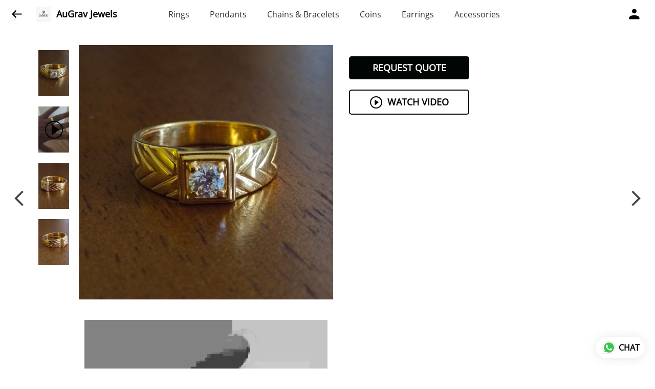

--- FILE ---
content_type: text/html; charset=utf-8
request_url: https://catalog.augrav.com/s/gallery/augrav-jewels/grand-rings/uap/product/-NLjJTE7XKngbkRp0B2I
body_size: 105826
content:
<!DOCTYPE html><html lang=en><head><meta charset=UTF-8 /><link rel="shortcut icon" type=image/png href="https://d1h96izmtdkx5o.cloudfront.net/-MJFwWnWKT0Tg2Lb63Bw.jpg?v=2"/><title>Grand Rings | AuGrav Jewels</title><meta name=theme-color content=#fafafa /><meta name=viewport content="width=device-width,initial-scale=1"/><meta name=description content="Buy from wide range of latest Grand Rings from AuGrav Jewels online with lowest price, live offers &amp; much more. Check AuGrav Jewels digital catalog for more details."><meta http-equiv=X-UA-Compatible content="ie=edge"/><meta property=og:title content="Buy latest Grand Rings from AuGrav Jewels"/><meta property=og:image content=https://do9uy4stciz2v.cloudfront.net/-MJFwWnWKT0Tg2Lb63Bv/products_600/-NLjJTE7XKngbkRp0B2J.jpg /><meta property=og:type content=article /><meta property=og:image:height content=1448 /><meta property=og:image:width content=1448 /><meta property=og:description content="Buy from wide range of latest Grand Rings from AuGrav Jewels online with lowest price, live offers &amp; much more. Check AuGrav Jewels digital catalog for more details."/><meta property=og:site_name content="AuGrav Jewels"/><meta name=twitter:card content=summary /><meta name=twitter:title content="Buy latest Grand Rings from AuGrav Jewels"/><meta name=twitter:description content="Buy from wide range of latest Grand Rings from AuGrav Jewels online with lowest price, live offers &amp; much more. Check AuGrav Jewels digital catalog for more details."/><meta name=twitter:image content=https://do9uy4stciz2v.cloudfront.net/-MJFwWnWKT0Tg2Lb63Bv/products_600/-NLjJTE7XKngbkRp0B2J.jpg /><meta name=google content=notranslate /><meta name=referrer content=strict-origin-when-cross-origin /><link rel=preconnect href=https://catalogue-cdn.quicksell.co/s/ fetchpriority=high /><link rel=dns-prefetch href=https://catalogue-cdn.quicksell.co/s/ fetchpriority=high /><link rel=preconnect href=https://qs-catalogue-banners.s3-accelerate.amazonaws.com fetchpriority=high /><link rel=dns-prefetch href=https://qs-catalogue-banners.s3-accelerate.amazonaws.com fetchpriority=high /><link rel=preconnect href=https://d19s00k70wfv0n.cloudfront.net fetchpriority=high /><link rel=dns-prefetch href=https://d19s00k70wfv0n.cloudfront.net fetchpriority=high /><link rel=preconnect href=https://s3.amazonaws.com/quicksales fetchpriority=high /><link rel=dns-prefetch href=https://s3.amazonaws.com/quicksales fetchpriority=high /><link rel=preconnect href=https://do9uy4stciz2v.cloudfront.net fetchpriority=high /><link rel=dns-prefetch href=https://do9uy4stciz2v.cloudfront.net fetchpriority=high /><link rel=preconnect href=https://quicksales-processed-videos.s3.ap-south-1.amazonaws.com fetchpriority=high /><link rel=dns-prefetch href=https://quicksales-processed-videos.s3.ap-south-1.amazonaws.com fetchpriority=high /><link rel=preconnect href=https://duid26tx7z2bo.cloudfront.net fetchpriority=high /><link rel=dns-prefetch href=https://duid26tx7z2bo.cloudfront.net fetchpriority=high /><link rel=preconnect href=https://s3.ap-south-1.amazonaws.com/quicksell-logos fetchpriority=high /><link rel=dns-prefetch href=https://s3.ap-south-1.amazonaws.com/quicksell-logos fetchpriority=high /><link rel=preconnect href=https://d1h96izmtdkx5o.cloudfront.net fetchpriority=high /><link rel=dns-prefetch href=https://d1h96izmtdkx5o.cloudfront.net fetchpriority=high /><link rel=preconnect href=https://cdn.quicksell.co fetchpriority=high /><link rel=dns-prefetch href=https://cdn.quicksell.co fetchpriority=high /><link rel=preconnect href=https://video-cdn.quicksell.co fetchpriority=high /><link rel=dns-prefetch href=https://video-cdn.quicksell.co fetchpriority=high /><meta name=metaData content="{&#34;companyId&#34;:&#34;-MJFwWnWKT0Tg2Lb63Bw&#34;,&#34;companyName&#34;:&#34;AuGrav Jewels&#34;,&#34;logoExists&#34;:true,&#34;logoVersion&#34;:2,&#34;logoHeight&#34;:185,&#34;logoWidth&#34;:185,&#34;logoType&#34;:&#34;jpg&#34;,&#34;logoUrl&#34;:&#34;https://d1h96izmtdkx5o.cloudfront.net/-MJFwWnWKT0Tg2Lb63Bw.jpg?v=2&#34;,&#34;catalogueTitle&#34;:&#34;Grand Rings&#34;,&#34;title&#34;:&#34;Grand Rings | AuGrav Jewels&#34;,&#34;thumbUrl&#34;:&#34;https://do9uy4stciz2v.cloudfront.net/-MJFwWnWKT0Tg2Lb63Bv/products_200/-OhydZEDVC2wc_JvzFxz.jpg&#34;,&#34;og:title&#34;:&#34;Buy latest Grand Rings from AuGrav Jewels&#34;,&#34;og:image&#34;:&#34;https://do9uy4stciz2v.cloudfront.net/-MJFwWnWKT0Tg2Lb63Bv/products_600/-OhydZEDVC2wc_JvzFxz.jpg&#34;,&#34;isOgImageProductPicture&#34;:true,&#34;productPictureHeight&#34;:1448,&#34;productPictureWidth&#34;:1448,&#34;og:description&#34;:&#34;Buy from wide range of latest Grand Rings from AuGrav Jewels online with lowest price, live offers &amp; much more. Check AuGrav Jewels digital catalog for more details.&#34;,&#34;og:productImage&#34;:&#34;https://do9uy4stciz2v.cloudfront.net/-MJFwWnWKT0Tg2Lb63Bv/products_600/-NLjJTE7XKngbkRp0B2J.jpg&#34;,&#34;og:productName&#34;:null,&#34;og:productDescription&#34;:null,&#34;shouldLoadShim&#34;:false,&#34;htmlThemeColor&#34;:&#34;#fafafa&#34;}"/><meta name=amalgam content="{&#34;showcase&#34;:{&#34;id&#34;:&#34;-MJfKDH1BwkYTmeysoEk&#34;,&#34;catalogueId&#34;:&#34;-MJekesZnVYJ7w8DWnI8&#34;,&#34;sentByCompanyId&#34;:&#34;-MJFwWnWKT0Tg2Lb63Bw&#34;,&#34;sentByUserId&#34;:&#34;-MJFwWnWKT0Tg2Lb63Bv&#34;,&#34;companySlug&#34;:&#34;augrav-jewels&#34;,&#34;catalogueSlug&#34;:&#34;grand-rings&#34;,&#34;randomSlug&#34;:&#34;v3n&#34;,&#34;verifyOTP&#34;:null,&#34;requestIdentity&#34;:false,&#34;dateCreated&#34;:&#34;2020-10-15T08:16:25.596Z&#34;,&#34;dateUpdated&#34;:&#34;2026-01-07T05:42:04.318Z&#34;,&#34;dateExpired&#34;:null,&#34;dateDeleted&#34;:null,&#34;isHidden&#34;:null,&#34;pictureUrl&#34;:null,&#34;pictures&#34;:{},&#34;videos&#34;:{}},&#34;isVisitorBlocked&#34;:false,&#34;userId&#34;:&#34;-MJFwWnWKT0Tg2Lb63Bv&#34;,&#34;companyId&#34;:&#34;-MJFwWnWKT0Tg2Lb63Bw&#34;,&#34;user&#34;:{&#34;id&#34;:&#34;-MJFwWnWKT0Tg2Lb63Bv&#34;,&#34;name&#34;:&#34;AuGrav&#34;,&#34;email&#34;:&#34;contact+qs@krizda.com&#34;,&#34;phone&#34;:&#34;+919894035834&#34;,&#34;profileImageURL&#34;:&#34;&#34;,&#34;pictureUrl&#34;:null,&#34;pictures&#34;:{},&#34;videos&#34;:{}},&#34;companyName&#34;:&#34;AuGrav Jewels&#34;,&#34;companyAddress&#34;:null,&#34;formattedAddress&#34;:null,&#34;currencyCode&#34;:&#34;INR&#34;,&#34;currencySymbol&#34;:&#34;₹&#34;,&#34;logoVersion&#34;:2,&#34;logoExists&#34;:true,&#34;altLogoVersion&#34;:&#34;&#34;,&#34;altLogoExists&#34;:false,&#34;paymentPlan&#34;:&#34;PLATINUM&#34;,&#34;pureWhitelabel&#34;:false,&#34;experiments&#34;:{&#34;showSkuBarcode&#34;:false,&#34;invoiceName&#34;:&#34;Estimate&#34;,&#34;showDesc&#34;:true,&#34;requestIdentityTime&#34;:15,&#34;chatNowAutoExpand&#34;:false,&#34;chatNowExpandTimeout&#34;:20,&#34;chatNowPopover&#34;:true,&#34;landingPage&#34;:&#34;company-open&#34;,&#34;payUmoneyLink&#34;:null,&#34;inquiryBox&#34;:&#34;single-click&#34;,&#34;inquiryText&#34;:&#34;Add to list&#34;,&#34;inquirySuccessText&#34;:&#34;Added to list&#34;,&#34;inquirySuccessPopover&#34;:&#34;in list&#34;,&#34;inquiryReviewTitle&#34;:&#34;My list&#34;,&#34;homeLayout&#34;:&#34;grid&#34;,&#34;companyHomeLayout&#34;:&#34;grid&#34;,&#34;selectedThemeId&#34;:&#34;744f4030-43c2-11ec-9093-8da13799bc63&#34;,&#34;receiveOrderOnWhatsapp&#34;:true,&#34;showPoweredBy&#34;:true,&#34;facebookPixelId&#34;:&#34;1535783007436216&#34;,&#34;facebookPixelIds&#34;:[],&#34;aspectRatioRange&#34;:0.1,&#34;hideInquiryTutorial&#34;:false,&#34;action-button-id&#34;:&#34;request_quote&#34;,&#34;outOfStockLabelText&#34;:&#34;Out of stock&#34;,&#34;showOutOfStockProduct&#34;:false,&#34;outOfStockLabelId&#34;:&#34;OUT_OF_STOCK_DEFAULT&#34;,&#34;i18n&#34;:&#34;en_US&#34;,&#34;appI18n&#34;:&#34;en_US&#34;,&#34;allowOrdersOnOutOfStock&#34;:true,&#34;inquiryDownloadDisabled&#34;:false,&#34;trackInventory&#34;:false,&#34;autoReduceInventory&#34;:&#34;COMPANY&#34;,&#34;acceptPaymentsOnOrderConfirmation&#34;:false,&#34;showPaymentGateway&#34;:false,&#34;pdfDownloadFromWeb&#34;:false,&#34;subscriptionEnabled&#34;:false,&#34;removeCatalogueProductBadges&#34;:false,&#34;removeCatalogueProductPrice&#34;:false,&#34;enableProductDownload&#34;:false,&#34;captureShippingAddress&#34;:true,&#34;orderConfirmationCustomMessage&#34;:null,&#34;cataloguePaymentMethods&#34;:{},&#34;inquiryTextInputPlaceholder&#34;:null,&#34;removeHomeGridAddToList&#34;:false,&#34;removeCatalogueAddToList&#34;:false,&#34;removeGalleryAddToList&#34;:false,&#34;showGalleryDoubleTickSendInquiry&#34;:false,&#34;removeCompanyNameFromCatalogueHeader&#34;:false,&#34;removeGroupCatalogueGradient&#34;:true,&#34;removeGroupCatalogueTitle&#34;:false,&#34;removeCompanyContactDetailsFromCatalogue&#34;:false,&#34;removeCatalogueCountFromGroupCatalogue&#34;:false,&#34;homePageHeadline&#34;:null,&#34;largeGroupCatalogueLogo&#34;:false,&#34;mediumGroupCatalogueLogo&#34;:false,&#34;firstProductAsCover&#34;:false,&#34;minOrderAmount&#34;:5000,&#34;getDailyReports&#34;:true,&#34;groupVideoBanner&#34;:null,&#34;groupVideoYoutubeId&#34;:null,&#34;groupBackgroundContain&#34;:false,&#34;shippingCost&#34;:null,&#34;removeGroupCompanyCard&#34;:false,&#34;removeSingleCompanyCard&#34;:false,&#34;removeGroupCompanyHeader&#34;:false,&#34;removeSingleCompanyHeader&#34;:false,&#34;allCatalogueGridImagesContain&#34;:false,&#34;minOrderQuantity&#34;:null,&#34;forceRemoveCreateFreeCatalogueBanner&#34;:false,&#34;showImagesInPdf&#34;:true,&#34;syncInventoryWithReseller&#34;:null,&#34;groupCatalogueCustomAspectRatio&#34;:null,&#34;hideSendOrderReceiptOnEmail&#34;:false,&#34;disableAnalytics&#34;:false,&#34;useQueueForFirebaseAnalytics&#34;:false,&#34;firebaseAnalyticsViewTimeInterval&#34;:5,&#34;showPoweredBySetting&#34;:false,&#34;overwriteProductPriceOnPublish&#34;:false,&#34;showCouponSection&#34;:true,&#34;shouldDoResellerCatalogueDiffSync&#34;:false,&#34;requestLeadIdentity&#34;:false,&#34;actionButtonId&#34;:&#34;add_to_cart&#34;,&#34;removeCustomerDetailsFromPdf&#34;:true,&#34;productType&#34;:&#34;JEWELLERY&#34;,&#34;productTileImageSize&#34;:null,&#34;hideCompanyNameFromCatalogueHeader&#34;:false,&#34;centerAlignCompanyNameAndLogoInCatalogueHeader&#34;:false,&#34;jewelleryPriceBreakUpConfig&#34;:{&#34;hideMetalGrossWeightPerGram&#34;:false,&#34;hideMetalNetWeightPerGram&#34;:false,&#34;hideMetalRatePerGram&#34;:false,&#34;hideMakingChargesSection&#34;:false,&#34;hideMakingChargesWeight&#34;:true,&#34;hideMakingChargesRate&#34;:false,&#34;hideDiamondStoneWeight&#34;:false,&#34;hideDiamondStoneRate&#34;:false,&#34;hideOtherChargesSection&#34;:false,&#34;hideWastageChargesSection&#34;:true,&#34;hidePriceSummarySection&#34;:false,&#34;hideMetalSummarySection&#34;:false,&#34;hideStoneSummarySection&#34;:false,&#34;hidePriceSummarySubTotal&#34;:false,&#34;hidePriceSummaryDiscount&#34;:false,&#34;hidePriceSummaryTaxes&#34;:false,&#34;hidePriceSummaryTotal&#34;:false},&#34;hideDoubleTickPoweredBy&#34;:false,&#34;hideProfilePageSection&#34;:false,&#34;sendOrderToSupplier&#34;:true,&#34;renderMagnifiedGalleryImages&#34;:false,&#34;hideGalleryPageNextPrevButtons&#34;:false,&#34;disableChatCrmWidget&#34;:false,&#34;lastOrderIdSequence&#34;:null,&#34;fb-preview&#34;:false,&#34;quickcomments&#34;:true,&#34;product-training&#34;:{&#34;enabled&#34;:true},&#34;createFreeCatalogueBannerVisible&#34;:true,&#34;productsTagwiseView&#34;:true,&#34;imageBackgroundColor&#34;:&#34;FFFFFF&#34;,&#34;removeBlur&#34;:true,&#34;pushToQueueRetryCount&#34;:3,&#34;requestIdentityModal&#34;:false,&#34;resellAllowed&#34;:false,&#34;sendcommentto&#34;:&#34;company&#34;,&#34;bundle_load_threshold&#34;:7000,&#34;businessTypes&#34;:{&#34;-L2j9SMpo9R7UemvdhUK&#34;:{&#34;id&#34;:&#34;-L2j9SMpo9R7UemvdhUK&#34;,&#34;name&#34;:&#34;Electronics &amp; Electrical Supplies&#34;,&#34;position&#34;:0},&#34;-L2j9SMs8ii10-WqNUQU&#34;:{&#34;id&#34;:&#34;-L2j9SMs8ii10-WqNUQU&#34;,&#34;name&#34;:&#34;Industrial Machinery &amp; Equipments&#34;,&#34;position&#34;:1},&#34;-L2j9SMtmEZga9f5oiHG&#34;:{&#34;id&#34;:&#34;-L2j9SMtmEZga9f5oiHG&#34;,&#34;name&#34;:&#34;Construction Machinery &amp; Supplies&#34;,&#34;position&#34;:2},&#34;-L2j9SMtmEZga9f5oiHH&#34;:{&#34;id&#34;:&#34;-L2j9SMtmEZga9f5oiHH&#34;,&#34;name&#34;:&#34;Automobiles Spare Parts &amp; Services&#34;,&#34;position&#34;:3},&#34;-L2j9SMtmEZga9f5oiHI&#34;:{&#34;id&#34;:&#34;-L2j9SMtmEZga9f5oiHI&#34;,&#34;name&#34;:&#34;Logistics &amp; Transportation&#34;,&#34;position&#34;:4},&#34;-L2j9SMtmEZga9f5oiHJ&#34;:{&#34;id&#34;:&#34;-L2j9SMtmEZga9f5oiHJ&#34;,&#34;name&#34;:&#34;Industrial Supplies&#34;,&#34;position&#34;:5},&#34;-L2j9SMtmEZga9f5oiHK&#34;:{&#34;id&#34;:&#34;-L2j9SMtmEZga9f5oiHK&#34;,&#34;name&#34;:&#34;Business Services &amp; Consultants&#34;,&#34;position&#34;:6},&#34;-L2j9SMu_EwzL8DTSnG_&#34;:{&#34;id&#34;:&#34;-L2j9SMu_EwzL8DTSnG_&#34;,&#34;name&#34;:&#34;Food &amp; Beverages&#34;,&#34;position&#34;:7},&#34;-L2j9SMu_EwzL8DTSnGa&#34;:{&#34;id&#34;:&#34;-L2j9SMu_EwzL8DTSnGa&#34;,&#34;name&#34;:&#34;Event Management&#34;,&#34;position&#34;:8},&#34;-L2j9SMu_EwzL8DTSnGb&#34;:{&#34;id&#34;:&#34;-L2j9SMu_EwzL8DTSnGb&#34;,&#34;name&#34;:&#34;Apparels Clothing &amp; Footwear&#34;,&#34;position&#34;:9},&#34;-L2j9SMu_EwzL8DTSnGc&#34;:{&#34;id&#34;:&#34;-L2j9SMu_EwzL8DTSnGc&#34;,&#34;name&#34;:&#34;Explore more A to Z&#34;,&#34;position&#34;:10},&#34;-L2j9SMu_EwzL8DTSnGd&#34;:{&#34;id&#34;:&#34;-L2j9SMu_EwzL8DTSnGd&#34;,&#34;name&#34;:&#34;Advertising &amp; PR Services&#34;,&#34;position&#34;:11},&#34;-L2j9SMu_EwzL8DTSnGe&#34;:{&#34;id&#34;:&#34;-L2j9SMu_EwzL8DTSnGe&#34;,&#34;name&#34;:&#34;Agriculture Produce &amp; Equipments&#34;,&#34;position&#34;:12},&#34;-L2j9SMu_EwzL8DTSnGf&#34;:{&#34;id&#34;:&#34;-L2j9SMu_EwzL8DTSnGf&#34;,&#34;name&#34;:&#34;Ayurvedic Drugs &amp; Products&#34;,&#34;position&#34;:13},&#34;-L2j9SMvDewtMprWKBtz&#34;:{&#34;id&#34;:&#34;-L2j9SMvDewtMprWKBtz&#34;,&#34;name&#34;:&#34;Beauty &amp; Healthcare&#34;,&#34;position&#34;:14},&#34;-L2j9SMvDewtMprWKBu-&#34;:{&#34;id&#34;:&#34;-L2j9SMvDewtMprWKBu-&#34;,&#34;name&#34;:&#34;Books &amp; Stationaries&#34;,&#34;position&#34;:15},&#34;-L2j9SMvDewtMprWKBu0&#34;:{&#34;id&#34;:&#34;-L2j9SMvDewtMprWKBu0&#34;,&#34;name&#34;:&#34;Chemical Products &amp; Equipments&#34;,&#34;position&#34;:16},&#34;-L2j9SMvDewtMprWKBu1&#34;:{&#34;id&#34;:&#34;-L2j9SMvDewtMprWKBu1&#34;,&#34;name&#34;:&#34;Corporate IT Components &amp; Services&#34;,&#34;position&#34;:17},&#34;-L2j9SMvDewtMprWKBu2&#34;:{&#34;id&#34;:&#34;-L2j9SMvDewtMprWKBu2&#34;,&#34;name&#34;:&#34;Corporate Travel &amp; Outing&#34;,&#34;position&#34;:18},&#34;-L2j9SMvDewtMprWKBu3&#34;:{&#34;id&#34;:&#34;-L2j9SMvDewtMprWKBu3&#34;,&#34;name&#34;:&#34;Engineering Services&#34;,&#34;position&#34;:19},&#34;-L2j9SMvDewtMprWKBu4&#34;:{&#34;id&#34;:&#34;-L2j9SMvDewtMprWKBu4&#34;,&#34;name&#34;:&#34;Fashion Accessories&#34;,&#34;position&#34;:20},&#34;-L2j9SMwm-ztSE4WAC6u&#34;:{&#34;id&#34;:&#34;-L2j9SMwm-ztSE4WAC6u&#34;,&#34;name&#34;:&#34;Film &amp; Movie Production&#34;,&#34;position&#34;:21},&#34;-L2j9SMwm-ztSE4WAC6v&#34;:{&#34;id&#34;:&#34;-L2j9SMwm-ztSE4WAC6v&#34;,&#34;name&#34;:&#34;Furniture &amp; Hardware Products&#34;,&#34;position&#34;:22},&#34;-L2j9SMwm-ztSE4WAC6w&#34;:{&#34;id&#34;:&#34;-L2j9SMwm-ztSE4WAC6w&#34;,&#34;name&#34;:&#34;Gardening Tools &amp; Services&#34;,&#34;position&#34;:23},&#34;-L2j9SMwm-ztSE4WAC6x&#34;:{&#34;id&#34;:&#34;-L2j9SMwm-ztSE4WAC6x&#34;,&#34;name&#34;:&#34;Gems &amp; Jewellery&#34;,&#34;position&#34;:24},&#34;-L2j9SMwm-ztSE4WAC6y&#34;:{&#34;id&#34;:&#34;-L2j9SMwm-ztSE4WAC6y&#34;,&#34;name&#34;:&#34;Gifts Handicrafts &amp; Decoratives&#34;,&#34;position&#34;:25},&#34;-L2j9SMwm-ztSE4WAC6z&#34;:{&#34;id&#34;:&#34;-L2j9SMwm-ztSE4WAC6z&#34;,&#34;name&#34;:&#34;Goods &amp; Services On Hire&#34;,&#34;position&#34;:26},&#34;-L2j9SMwm-ztSE4WAC7-&#34;:{&#34;id&#34;:&#34;-L2j9SMwm-ztSE4WAC7-&#34;,&#34;name&#34;:&#34;Heavy Transport Components &amp; Parts&#34;,&#34;position&#34;:27},&#34;-L2j9SMxLogTgPBNbd91&#34;:{&#34;id&#34;:&#34;-L2j9SMxLogTgPBNbd91&#34;,&#34;name&#34;:&#34;Home Supplies&#34;,&#34;position&#34;:28},&#34;-L2j9SMxLogTgPBNbd92&#34;:{&#34;id&#34;:&#34;-L2j9SMxLogTgPBNbd92&#34;,&#34;name&#34;:&#34;Housekeeping &amp; Facility Management&#34;,&#34;position&#34;:29},&#34;-L2j9SMxLogTgPBNbd93&#34;:{&#34;id&#34;:&#34;-L2j9SMxLogTgPBNbd93&#34;,&#34;name&#34;:&#34;Human Resource Services&#34;,&#34;position&#34;:30},&#34;-L2j9SMxLogTgPBNbd94&#34;:{&#34;id&#34;:&#34;-L2j9SMxLogTgPBNbd94&#34;,&#34;name&#34;:&#34;Industrial Tools &amp; Services&#34;,&#34;position&#34;:31},&#34;-L2j9SMxLogTgPBNbd95&#34;:{&#34;id&#34;:&#34;-L2j9SMxLogTgPBNbd95&#34;,&#34;name&#34;:&#34;Interior Designers &amp; Architecture&#34;,&#34;position&#34;:32},&#34;-L2j9SMxLogTgPBNbd96&#34;:{&#34;id&#34;:&#34;-L2j9SMxLogTgPBNbd96&#34;,&#34;name&#34;:&#34;Kitchenware &amp; Appliances&#34;,&#34;position&#34;:33},&#34;-L2j9SMxLogTgPBNbd97&#34;:{&#34;id&#34;:&#34;-L2j9SMxLogTgPBNbd97&#34;,&#34;name&#34;:&#34;Laboratory &amp; Testing Equipment&#34;,&#34;position&#34;:34},&#34;-L2j9SMyGDCT6xFuRd7x&#34;:{&#34;id&#34;:&#34;-L2j9SMyGDCT6xFuRd7x&#34;,&#34;name&#34;:&#34;Leather Goods &amp; Accessories&#34;,&#34;position&#34;:35},&#34;-L2j9SMyGDCT6xFuRd7y&#34;:{&#34;id&#34;:&#34;-L2j9SMyGDCT6xFuRd7y&#34;,&#34;name&#34;:&#34;Luggage &amp; Bags&#34;,&#34;position&#34;:36},&#34;-L2j9SMyGDCT6xFuRd7z&#34;:{&#34;id&#34;:&#34;-L2j9SMyGDCT6xFuRd7z&#34;,&#34;name&#34;:&#34;Mechanical Components &amp; Services&#34;,&#34;position&#34;:37},&#34;-L2j9SMyGDCT6xFuRd8-&#34;:{&#34;id&#34;:&#34;-L2j9SMyGDCT6xFuRd8-&#34;,&#34;name&#34;:&#34;Metals &amp; Metal Products&#34;,&#34;position&#34;:38},&#34;-L2j9SMyGDCT6xFuRd80&#34;:{&#34;id&#34;:&#34;-L2j9SMyGDCT6xFuRd80&#34;,&#34;name&#34;:&#34;Office Electronics Stationery &amp; Services&#34;,&#34;position&#34;:39},&#34;-L2j9SMyGDCT6xFuRd81&#34;:{&#34;id&#34;:&#34;-L2j9SMyGDCT6xFuRd81&#34;,&#34;name&#34;:&#34;Packaging &amp; Labelling&#34;,&#34;position&#34;:40},&#34;-L2j9SMyGDCT6xFuRd82&#34;:{&#34;id&#34;:&#34;-L2j9SMyGDCT6xFuRd82&#34;,&#34;name&#34;:&#34;Paper &amp; Paper Products&#34;,&#34;position&#34;:41},&#34;-L2j9SMzLK2JMyfCogYn&#34;:{&#34;id&#34;:&#34;-L2j9SMzLK2JMyfCogYn&#34;,&#34;name&#34;:&#34;Pharmaceutical &amp; Medical Supplies&#34;,&#34;position&#34;:42},&#34;-L2j9SMzLK2JMyfCogYo&#34;:{&#34;id&#34;:&#34;-L2j9SMzLK2JMyfCogYo&#34;,&#34;name&#34;:&#34;Printing &amp; Publishing Services&#34;,&#34;position&#34;:43},&#34;-L2j9SMzLK2JMyfCogYp&#34;:{&#34;id&#34;:&#34;-L2j9SMzLK2JMyfCogYp&#34;,&#34;name&#34;:&#34;Security Equipment &amp; Services&#34;,&#34;position&#34;:44},&#34;-L2j9SMzLK2JMyfCogYq&#34;:{&#34;id&#34;:&#34;-L2j9SMzLK2JMyfCogYq&#34;,&#34;name&#34;:&#34;Sports &amp; Fitness&#34;,&#34;position&#34;:45},&#34;-L2j9SMzLK2JMyfCogYr&#34;:{&#34;id&#34;:&#34;-L2j9SMzLK2JMyfCogYr&#34;,&#34;name&#34;:&#34;Stone Artefacts &amp; Flooring&#34;,&#34;position&#34;:46},&#34;-L2j9SMzLK2JMyfCogYs&#34;:{&#34;id&#34;:&#34;-L2j9SMzLK2JMyfCogYs&#34;,&#34;name&#34;:&#34;Telecom Products &amp; Services&#34;,&#34;position&#34;:47},&#34;-L2j9SMzLK2JMyfCogYt&#34;:{&#34;id&#34;:&#34;-L2j9SMzLK2JMyfCogYt&#34;,&#34;name&#34;:&#34;Textile Goods &amp; Services&#34;,&#34;position&#34;:48},&#34;-L2j9SMzLK2JMyfCogYu&#34;:{&#34;id&#34;:&#34;-L2j9SMzLK2JMyfCogYu&#34;,&#34;name&#34;:&#34;Toys, Games &amp; Baby Care&#34;,&#34;position&#34;:49},&#34;-L2j9SN-IRjMyKZFCgQI&#34;:{&#34;id&#34;:&#34;-L2j9SN-IRjMyKZFCgQI&#34;,&#34;name&#34;:&#34;Vocational &amp; Corporate Training&#34;,&#34;position&#34;:50}},&#34;categories&#34;:{&#34;-L2j7PxhY6kZZvKSKf19&#34;:{&#34;icon&#34;:&#34;https://s3.ap-south-1.amazonaws.com/qs-business-categories/manufacturer.png&#34;,&#34;id&#34;:&#34;-L2j7PxhY6kZZvKSKf19&#34;,&#34;name&#34;:&#34;Manufacturer&#34;,&#34;position&#34;:0},&#34;-L2j7PxkUuk7LFN3nbNV&#34;:{&#34;icon&#34;:&#34;https://s3.ap-south-1.amazonaws.com/qs-business-categories/wholesaler.png&#34;,&#34;id&#34;:&#34;-L2j7PxkUuk7LFN3nbNV&#34;,&#34;name&#34;:&#34;Wholesaler&#34;,&#34;position&#34;:1},&#34;-L2j7PxkUuk7LFN3nbNW&#34;:{&#34;icon&#34;:&#34;https://s3.ap-south-1.amazonaws.com/qs-business-categories/distributor.png&#34;,&#34;id&#34;:&#34;-L2j7PxkUuk7LFN3nbNW&#34;,&#34;name&#34;:&#34;Distributor&#34;,&#34;position&#34;:2},&#34;-L2j7Pxl3ig-koFnlg-Q&#34;:{&#34;icon&#34;:&#34;https://s3.ap-south-1.amazonaws.com/qs-business-categories/retailer.png&#34;,&#34;id&#34;:&#34;-L2j7Pxl3ig-koFnlg-Q&#34;,&#34;name&#34;:&#34;Retailer&#34;,&#34;position&#34;:3},&#34;-L2j7Pxl3ig-koFnlg-R&#34;:{&#34;icon&#34;:&#34;https://s3.ap-south-1.amazonaws.com/qs-business-categories/buyer.png&#34;,&#34;id&#34;:&#34;-L2j7Pxl3ig-koFnlg-R&#34;,&#34;name&#34;:&#34;Buyer&#34;,&#34;position&#34;:4}},&#34;resellerGroupCreationAllowed&#34;:true,&#34;googleTagManagerId&#34;:&#34;GTM-P9CG3M8D&#34;,&#34;googleAnalyticsMeasurementId&#34;:&#34;AW-736613881&#34;,&#34;googleAnalytics&#34;:&#34;AW-736613881&#34;,&#34;defaultExperiments&#34;:{&#34;showSkuBarcode&#34;:false,&#34;invoiceName&#34;:&#34;Estimate&#34;,&#34;showDesc&#34;:true,&#34;requestIdentityTime&#34;:15,&#34;chatNowAutoExpand&#34;:true,&#34;chatNowExpandTimeout&#34;:20,&#34;chatNowPopover&#34;:true,&#34;landingPage&#34;:&#34;default&#34;,&#34;payUmoneyLink&#34;:null,&#34;inquiryBox&#34;:&#34;multi-click&#34;,&#34;inquiryText&#34;:&#34;Tap to star&#34;,&#34;inquirySuccessText&#34;:&#34;Starred&#34;,&#34;inquirySuccessPopover&#34;:&#34;starred&#34;,&#34;inquiryReviewTitle&#34;:&#34;Your starred items&#34;,&#34;homeLayout&#34;:&#34;grid&#34;,&#34;companyHomeLayout&#34;:&#34;grid&#34;,&#34;selectedThemeId&#34;:&#34;light&#34;,&#34;receiveOrderOnWhatsapp&#34;:true,&#34;showPoweredBy&#34;:true,&#34;facebookPixelId&#34;:null,&#34;facebookPixelIds&#34;:[],&#34;aspectRatioRange&#34;:0.1,&#34;hideInquiryTutorial&#34;:false,&#34;action-button-id&#34;:&#34;default&#34;,&#34;outOfStockLabelText&#34;:&#34;Out of stock&#34;,&#34;showOutOfStockProduct&#34;:true,&#34;outOfStockLabelId&#34;:&#34;OUT_OF_STOCK_DEFAULT&#34;,&#34;i18n&#34;:&#34;en_US&#34;,&#34;appI18n&#34;:&#34;en_US&#34;,&#34;allowOrdersOnOutOfStock&#34;:false,&#34;inquiryDownloadDisabled&#34;:false,&#34;trackInventory&#34;:false,&#34;autoReduceInventory&#34;:&#34;COMPANY&#34;,&#34;acceptPaymentsOnOrderConfirmation&#34;:false,&#34;showPaymentGateway&#34;:false,&#34;pdfDownloadFromWeb&#34;:false,&#34;subscriptionEnabled&#34;:false,&#34;removeCatalogueProductBadges&#34;:false,&#34;removeCatalogueProductPrice&#34;:false,&#34;enableProductDownload&#34;:false,&#34;captureShippingAddress&#34;:false,&#34;orderConfirmationCustomMessage&#34;:null,&#34;cataloguePaymentMethods&#34;:null,&#34;inquiryTextInputPlaceholder&#34;:null,&#34;removeHomeGridAddToList&#34;:false,&#34;removeCatalogueAddToList&#34;:false,&#34;removeGalleryAddToList&#34;:false,&#34;showGalleryDoubleTickSendInquiry&#34;:false,&#34;removeCompanyNameFromCatalogueHeader&#34;:false,&#34;removeGroupCatalogueGradient&#34;:true,&#34;removeGroupCatalogueTitle&#34;:false,&#34;removeCompanyContactDetailsFromCatalogue&#34;:false,&#34;removeCatalogueCountFromGroupCatalogue&#34;:false,&#34;homePageHeadline&#34;:null,&#34;largeGroupCatalogueLogo&#34;:false,&#34;mediumGroupCatalogueLogo&#34;:false,&#34;firstProductAsCover&#34;:false,&#34;minOrderAmount&#34;:null,&#34;getDailyReports&#34;:true,&#34;groupVideoBanner&#34;:null,&#34;groupVideoYoutubeId&#34;:null,&#34;groupBackgroundContain&#34;:false,&#34;shippingCost&#34;:null,&#34;removeGroupCompanyCard&#34;:false,&#34;removeSingleCompanyCard&#34;:false,&#34;removeGroupCompanyHeader&#34;:false,&#34;removeSingleCompanyHeader&#34;:false,&#34;allCatalogueGridImagesContain&#34;:false,&#34;minOrderQuantity&#34;:null,&#34;forceRemoveCreateFreeCatalogueBanner&#34;:false,&#34;showImagesInPdf&#34;:true,&#34;syncInventoryWithReseller&#34;:null,&#34;groupCatalogueCustomAspectRatio&#34;:null,&#34;hideSendOrderReceiptOnEmail&#34;:false,&#34;disableAnalytics&#34;:false,&#34;useQueueForFirebaseAnalytics&#34;:false,&#34;firebaseAnalyticsViewTimeInterval&#34;:5,&#34;showPoweredBySetting&#34;:true,&#34;overwriteProductPriceOnPublish&#34;:false,&#34;showCouponSection&#34;:true,&#34;shouldDoResellerCatalogueDiffSync&#34;:false,&#34;requestLeadIdentity&#34;:false,&#34;actionButtonId&#34;:&#34;add_to_cart&#34;,&#34;removeCustomerDetailsFromPdf&#34;:false,&#34;productType&#34;:null,&#34;productTileImageSize&#34;:null,&#34;hideCompanyNameFromCatalogueHeader&#34;:false,&#34;centerAlignCompanyNameAndLogoInCatalogueHeader&#34;:false,&#34;jewelleryPriceBreakUpConfig&#34;:null,&#34;hideDoubleTickPoweredBy&#34;:false,&#34;hideProfilePageSection&#34;:false,&#34;sendOrderToSupplier&#34;:true,&#34;renderMagnifiedGalleryImages&#34;:false,&#34;hideGalleryPageNextPrevButtons&#34;:false,&#34;disableChatCrmWidget&#34;:false,&#34;lastOrderIdSequence&#34;:null}},&#34;companyExperiments&#34;:{&#34;showSkuBarcode&#34;:false,&#34;invoiceName&#34;:&#34;Estimate&#34;,&#34;showDesc&#34;:true,&#34;requestIdentityTime&#34;:15,&#34;chatNowAutoExpand&#34;:false,&#34;chatNowExpandTimeout&#34;:20,&#34;chatNowPopover&#34;:true,&#34;landingPage&#34;:&#34;company-open&#34;,&#34;payUmoneyLink&#34;:null,&#34;inquiryBox&#34;:&#34;single-click&#34;,&#34;inquiryText&#34;:&#34;Add to list&#34;,&#34;inquirySuccessText&#34;:&#34;Added to list&#34;,&#34;inquirySuccessPopover&#34;:&#34;in list&#34;,&#34;inquiryReviewTitle&#34;:&#34;My list&#34;,&#34;homeLayout&#34;:&#34;grid&#34;,&#34;companyHomeLayout&#34;:&#34;grid&#34;,&#34;selectedThemeId&#34;:&#34;744f4030-43c2-11ec-9093-8da13799bc63&#34;,&#34;receiveOrderOnWhatsapp&#34;:true,&#34;showPoweredBy&#34;:true,&#34;facebookPixelId&#34;:&#34;1535783007436216&#34;,&#34;facebookPixelIds&#34;:[],&#34;aspectRatioRange&#34;:0.1,&#34;hideInquiryTutorial&#34;:false,&#34;action-button-id&#34;:&#34;add_to_cart&#34;,&#34;outOfStockLabelText&#34;:&#34;Out of stock&#34;,&#34;showOutOfStockProduct&#34;:false,&#34;outOfStockLabelId&#34;:&#34;OUT_OF_STOCK_DEFAULT&#34;,&#34;i18n&#34;:&#34;en_US&#34;,&#34;appI18n&#34;:&#34;en_US&#34;,&#34;allowOrdersOnOutOfStock&#34;:true,&#34;inquiryDownloadDisabled&#34;:false,&#34;trackInventory&#34;:false,&#34;autoReduceInventory&#34;:&#34;COMPANY&#34;,&#34;acceptPaymentsOnOrderConfirmation&#34;:false,&#34;showPaymentGateway&#34;:false,&#34;pdfDownloadFromWeb&#34;:false,&#34;subscriptionEnabled&#34;:false,&#34;removeCatalogueProductBadges&#34;:false,&#34;removeCatalogueProductPrice&#34;:false,&#34;enableProductDownload&#34;:false,&#34;captureShippingAddress&#34;:true,&#34;orderConfirmationCustomMessage&#34;:null,&#34;cataloguePaymentMethods&#34;:{},&#34;inquiryTextInputPlaceholder&#34;:null,&#34;removeHomeGridAddToList&#34;:false,&#34;removeCatalogueAddToList&#34;:false,&#34;removeGalleryAddToList&#34;:false,&#34;showGalleryDoubleTickSendInquiry&#34;:false,&#34;removeCompanyNameFromCatalogueHeader&#34;:false,&#34;removeGroupCatalogueGradient&#34;:true,&#34;removeGroupCatalogueTitle&#34;:false,&#34;removeCompanyContactDetailsFromCatalogue&#34;:false,&#34;removeCatalogueCountFromGroupCatalogue&#34;:false,&#34;homePageHeadline&#34;:null,&#34;largeGroupCatalogueLogo&#34;:false,&#34;mediumGroupCatalogueLogo&#34;:false,&#34;firstProductAsCover&#34;:false,&#34;minOrderAmount&#34;:5000,&#34;getDailyReports&#34;:true,&#34;groupVideoBanner&#34;:null,&#34;groupVideoYoutubeId&#34;:null,&#34;groupBackgroundContain&#34;:false,&#34;shippingCost&#34;:null,&#34;removeGroupCompanyCard&#34;:false,&#34;removeSingleCompanyCard&#34;:false,&#34;removeGroupCompanyHeader&#34;:false,&#34;removeSingleCompanyHeader&#34;:false,&#34;allCatalogueGridImagesContain&#34;:false,&#34;minOrderQuantity&#34;:null,&#34;forceRemoveCreateFreeCatalogueBanner&#34;:false,&#34;showImagesInPdf&#34;:true,&#34;syncInventoryWithReseller&#34;:null,&#34;groupCatalogueCustomAspectRatio&#34;:null,&#34;hideSendOrderReceiptOnEmail&#34;:false,&#34;disableAnalytics&#34;:false,&#34;useQueueForFirebaseAnalytics&#34;:false,&#34;firebaseAnalyticsViewTimeInterval&#34;:5,&#34;showPoweredBySetting&#34;:false,&#34;overwriteProductPriceOnPublish&#34;:false,&#34;showCouponSection&#34;:true,&#34;shouldDoResellerCatalogueDiffSync&#34;:false,&#34;requestLeadIdentity&#34;:false,&#34;actionButtonId&#34;:&#34;add_to_cart&#34;,&#34;removeCustomerDetailsFromPdf&#34;:true,&#34;productType&#34;:&#34;JEWELLERY&#34;,&#34;productTileImageSize&#34;:null,&#34;hideCompanyNameFromCatalogueHeader&#34;:false,&#34;centerAlignCompanyNameAndLogoInCatalogueHeader&#34;:false,&#34;jewelleryPriceBreakUpConfig&#34;:{&#34;hideMetalGrossWeightPerGram&#34;:false,&#34;hideMetalNetWeightPerGram&#34;:false,&#34;hideMetalRatePerGram&#34;:false,&#34;hideMakingChargesSection&#34;:false,&#34;hideMakingChargesWeight&#34;:true,&#34;hideMakingChargesRate&#34;:false,&#34;hideDiamondStoneWeight&#34;:false,&#34;hideDiamondStoneRate&#34;:false,&#34;hideOtherChargesSection&#34;:false,&#34;hideWastageChargesSection&#34;:true,&#34;hidePriceSummarySection&#34;:false,&#34;hideMetalSummarySection&#34;:false,&#34;hideStoneSummarySection&#34;:false,&#34;hidePriceSummarySubTotal&#34;:false,&#34;hidePriceSummaryDiscount&#34;:false,&#34;hidePriceSummaryTaxes&#34;:false,&#34;hidePriceSummaryTotal&#34;:false},&#34;hideDoubleTickPoweredBy&#34;:false,&#34;hideProfilePageSection&#34;:false,&#34;sendOrderToSupplier&#34;:true,&#34;renderMagnifiedGalleryImages&#34;:false,&#34;hideGalleryPageNextPrevButtons&#34;:false,&#34;disableChatCrmWidget&#34;:false,&#34;lastOrderIdSequence&#34;:null,&#34;fb-preview&#34;:false,&#34;quickcomments&#34;:true,&#34;product-training&#34;:{&#34;enabled&#34;:true},&#34;createFreeCatalogueBannerVisible&#34;:true,&#34;productsTagwiseView&#34;:true,&#34;imageBackgroundColor&#34;:&#34;FFFFFF&#34;,&#34;removeBlur&#34;:true,&#34;pushToQueueRetryCount&#34;:3,&#34;requestIdentityModal&#34;:false,&#34;resellAllowed&#34;:false,&#34;sendcommentto&#34;:&#34;company&#34;,&#34;bundle_load_threshold&#34;:7000,&#34;businessTypes&#34;:{&#34;-L2j9SMpo9R7UemvdhUK&#34;:{&#34;id&#34;:&#34;-L2j9SMpo9R7UemvdhUK&#34;,&#34;name&#34;:&#34;Electronics &amp; Electrical Supplies&#34;,&#34;position&#34;:0},&#34;-L2j9SMs8ii10-WqNUQU&#34;:{&#34;id&#34;:&#34;-L2j9SMs8ii10-WqNUQU&#34;,&#34;name&#34;:&#34;Industrial Machinery &amp; Equipments&#34;,&#34;position&#34;:1},&#34;-L2j9SMtmEZga9f5oiHG&#34;:{&#34;id&#34;:&#34;-L2j9SMtmEZga9f5oiHG&#34;,&#34;name&#34;:&#34;Construction Machinery &amp; Supplies&#34;,&#34;position&#34;:2},&#34;-L2j9SMtmEZga9f5oiHH&#34;:{&#34;id&#34;:&#34;-L2j9SMtmEZga9f5oiHH&#34;,&#34;name&#34;:&#34;Automobiles Spare Parts &amp; Services&#34;,&#34;position&#34;:3},&#34;-L2j9SMtmEZga9f5oiHI&#34;:{&#34;id&#34;:&#34;-L2j9SMtmEZga9f5oiHI&#34;,&#34;name&#34;:&#34;Logistics &amp; Transportation&#34;,&#34;position&#34;:4},&#34;-L2j9SMtmEZga9f5oiHJ&#34;:{&#34;id&#34;:&#34;-L2j9SMtmEZga9f5oiHJ&#34;,&#34;name&#34;:&#34;Industrial Supplies&#34;,&#34;position&#34;:5},&#34;-L2j9SMtmEZga9f5oiHK&#34;:{&#34;id&#34;:&#34;-L2j9SMtmEZga9f5oiHK&#34;,&#34;name&#34;:&#34;Business Services &amp; Consultants&#34;,&#34;position&#34;:6},&#34;-L2j9SMu_EwzL8DTSnG_&#34;:{&#34;id&#34;:&#34;-L2j9SMu_EwzL8DTSnG_&#34;,&#34;name&#34;:&#34;Food &amp; Beverages&#34;,&#34;position&#34;:7},&#34;-L2j9SMu_EwzL8DTSnGa&#34;:{&#34;id&#34;:&#34;-L2j9SMu_EwzL8DTSnGa&#34;,&#34;name&#34;:&#34;Event Management&#34;,&#34;position&#34;:8},&#34;-L2j9SMu_EwzL8DTSnGb&#34;:{&#34;id&#34;:&#34;-L2j9SMu_EwzL8DTSnGb&#34;,&#34;name&#34;:&#34;Apparels Clothing &amp; Footwear&#34;,&#34;position&#34;:9},&#34;-L2j9SMu_EwzL8DTSnGc&#34;:{&#34;id&#34;:&#34;-L2j9SMu_EwzL8DTSnGc&#34;,&#34;name&#34;:&#34;Explore more A to Z&#34;,&#34;position&#34;:10},&#34;-L2j9SMu_EwzL8DTSnGd&#34;:{&#34;id&#34;:&#34;-L2j9SMu_EwzL8DTSnGd&#34;,&#34;name&#34;:&#34;Advertising &amp; PR Services&#34;,&#34;position&#34;:11},&#34;-L2j9SMu_EwzL8DTSnGe&#34;:{&#34;id&#34;:&#34;-L2j9SMu_EwzL8DTSnGe&#34;,&#34;name&#34;:&#34;Agriculture Produce &amp; Equipments&#34;,&#34;position&#34;:12},&#34;-L2j9SMu_EwzL8DTSnGf&#34;:{&#34;id&#34;:&#34;-L2j9SMu_EwzL8DTSnGf&#34;,&#34;name&#34;:&#34;Ayurvedic Drugs &amp; Products&#34;,&#34;position&#34;:13},&#34;-L2j9SMvDewtMprWKBtz&#34;:{&#34;id&#34;:&#34;-L2j9SMvDewtMprWKBtz&#34;,&#34;name&#34;:&#34;Beauty &amp; Healthcare&#34;,&#34;position&#34;:14},&#34;-L2j9SMvDewtMprWKBu-&#34;:{&#34;id&#34;:&#34;-L2j9SMvDewtMprWKBu-&#34;,&#34;name&#34;:&#34;Books &amp; Stationaries&#34;,&#34;position&#34;:15},&#34;-L2j9SMvDewtMprWKBu0&#34;:{&#34;id&#34;:&#34;-L2j9SMvDewtMprWKBu0&#34;,&#34;name&#34;:&#34;Chemical Products &amp; Equipments&#34;,&#34;position&#34;:16},&#34;-L2j9SMvDewtMprWKBu1&#34;:{&#34;id&#34;:&#34;-L2j9SMvDewtMprWKBu1&#34;,&#34;name&#34;:&#34;Corporate IT Components &amp; Services&#34;,&#34;position&#34;:17},&#34;-L2j9SMvDewtMprWKBu2&#34;:{&#34;id&#34;:&#34;-L2j9SMvDewtMprWKBu2&#34;,&#34;name&#34;:&#34;Corporate Travel &amp; Outing&#34;,&#34;position&#34;:18},&#34;-L2j9SMvDewtMprWKBu3&#34;:{&#34;id&#34;:&#34;-L2j9SMvDewtMprWKBu3&#34;,&#34;name&#34;:&#34;Engineering Services&#34;,&#34;position&#34;:19},&#34;-L2j9SMvDewtMprWKBu4&#34;:{&#34;id&#34;:&#34;-L2j9SMvDewtMprWKBu4&#34;,&#34;name&#34;:&#34;Fashion Accessories&#34;,&#34;position&#34;:20},&#34;-L2j9SMwm-ztSE4WAC6u&#34;:{&#34;id&#34;:&#34;-L2j9SMwm-ztSE4WAC6u&#34;,&#34;name&#34;:&#34;Film &amp; Movie Production&#34;,&#34;position&#34;:21},&#34;-L2j9SMwm-ztSE4WAC6v&#34;:{&#34;id&#34;:&#34;-L2j9SMwm-ztSE4WAC6v&#34;,&#34;name&#34;:&#34;Furniture &amp; Hardware Products&#34;,&#34;position&#34;:22},&#34;-L2j9SMwm-ztSE4WAC6w&#34;:{&#34;id&#34;:&#34;-L2j9SMwm-ztSE4WAC6w&#34;,&#34;name&#34;:&#34;Gardening Tools &amp; Services&#34;,&#34;position&#34;:23},&#34;-L2j9SMwm-ztSE4WAC6x&#34;:{&#34;id&#34;:&#34;-L2j9SMwm-ztSE4WAC6x&#34;,&#34;name&#34;:&#34;Gems &amp; Jewellery&#34;,&#34;position&#34;:24},&#34;-L2j9SMwm-ztSE4WAC6y&#34;:{&#34;id&#34;:&#34;-L2j9SMwm-ztSE4WAC6y&#34;,&#34;name&#34;:&#34;Gifts Handicrafts &amp; Decoratives&#34;,&#34;position&#34;:25},&#34;-L2j9SMwm-ztSE4WAC6z&#34;:{&#34;id&#34;:&#34;-L2j9SMwm-ztSE4WAC6z&#34;,&#34;name&#34;:&#34;Goods &amp; Services On Hire&#34;,&#34;position&#34;:26},&#34;-L2j9SMwm-ztSE4WAC7-&#34;:{&#34;id&#34;:&#34;-L2j9SMwm-ztSE4WAC7-&#34;,&#34;name&#34;:&#34;Heavy Transport Components &amp; Parts&#34;,&#34;position&#34;:27},&#34;-L2j9SMxLogTgPBNbd91&#34;:{&#34;id&#34;:&#34;-L2j9SMxLogTgPBNbd91&#34;,&#34;name&#34;:&#34;Home Supplies&#34;,&#34;position&#34;:28},&#34;-L2j9SMxLogTgPBNbd92&#34;:{&#34;id&#34;:&#34;-L2j9SMxLogTgPBNbd92&#34;,&#34;name&#34;:&#34;Housekeeping &amp; Facility Management&#34;,&#34;position&#34;:29},&#34;-L2j9SMxLogTgPBNbd93&#34;:{&#34;id&#34;:&#34;-L2j9SMxLogTgPBNbd93&#34;,&#34;name&#34;:&#34;Human Resource Services&#34;,&#34;position&#34;:30},&#34;-L2j9SMxLogTgPBNbd94&#34;:{&#34;id&#34;:&#34;-L2j9SMxLogTgPBNbd94&#34;,&#34;name&#34;:&#34;Industrial Tools &amp; Services&#34;,&#34;position&#34;:31},&#34;-L2j9SMxLogTgPBNbd95&#34;:{&#34;id&#34;:&#34;-L2j9SMxLogTgPBNbd95&#34;,&#34;name&#34;:&#34;Interior Designers &amp; Architecture&#34;,&#34;position&#34;:32},&#34;-L2j9SMxLogTgPBNbd96&#34;:{&#34;id&#34;:&#34;-L2j9SMxLogTgPBNbd96&#34;,&#34;name&#34;:&#34;Kitchenware &amp; Appliances&#34;,&#34;position&#34;:33},&#34;-L2j9SMxLogTgPBNbd97&#34;:{&#34;id&#34;:&#34;-L2j9SMxLogTgPBNbd97&#34;,&#34;name&#34;:&#34;Laboratory &amp; Testing Equipment&#34;,&#34;position&#34;:34},&#34;-L2j9SMyGDCT6xFuRd7x&#34;:{&#34;id&#34;:&#34;-L2j9SMyGDCT6xFuRd7x&#34;,&#34;name&#34;:&#34;Leather Goods &amp; Accessories&#34;,&#34;position&#34;:35},&#34;-L2j9SMyGDCT6xFuRd7y&#34;:{&#34;id&#34;:&#34;-L2j9SMyGDCT6xFuRd7y&#34;,&#34;name&#34;:&#34;Luggage &amp; Bags&#34;,&#34;position&#34;:36},&#34;-L2j9SMyGDCT6xFuRd7z&#34;:{&#34;id&#34;:&#34;-L2j9SMyGDCT6xFuRd7z&#34;,&#34;name&#34;:&#34;Mechanical Components &amp; Services&#34;,&#34;position&#34;:37},&#34;-L2j9SMyGDCT6xFuRd8-&#34;:{&#34;id&#34;:&#34;-L2j9SMyGDCT6xFuRd8-&#34;,&#34;name&#34;:&#34;Metals &amp; Metal Products&#34;,&#34;position&#34;:38},&#34;-L2j9SMyGDCT6xFuRd80&#34;:{&#34;id&#34;:&#34;-L2j9SMyGDCT6xFuRd80&#34;,&#34;name&#34;:&#34;Office Electronics Stationery &amp; Services&#34;,&#34;position&#34;:39},&#34;-L2j9SMyGDCT6xFuRd81&#34;:{&#34;id&#34;:&#34;-L2j9SMyGDCT6xFuRd81&#34;,&#34;name&#34;:&#34;Packaging &amp; Labelling&#34;,&#34;position&#34;:40},&#34;-L2j9SMyGDCT6xFuRd82&#34;:{&#34;id&#34;:&#34;-L2j9SMyGDCT6xFuRd82&#34;,&#34;name&#34;:&#34;Paper &amp; Paper Products&#34;,&#34;position&#34;:41},&#34;-L2j9SMzLK2JMyfCogYn&#34;:{&#34;id&#34;:&#34;-L2j9SMzLK2JMyfCogYn&#34;,&#34;name&#34;:&#34;Pharmaceutical &amp; Medical Supplies&#34;,&#34;position&#34;:42},&#34;-L2j9SMzLK2JMyfCogYo&#34;:{&#34;id&#34;:&#34;-L2j9SMzLK2JMyfCogYo&#34;,&#34;name&#34;:&#34;Printing &amp; Publishing Services&#34;,&#34;position&#34;:43},&#34;-L2j9SMzLK2JMyfCogYp&#34;:{&#34;id&#34;:&#34;-L2j9SMzLK2JMyfCogYp&#34;,&#34;name&#34;:&#34;Security Equipment &amp; Services&#34;,&#34;position&#34;:44},&#34;-L2j9SMzLK2JMyfCogYq&#34;:{&#34;id&#34;:&#34;-L2j9SMzLK2JMyfCogYq&#34;,&#34;name&#34;:&#34;Sports &amp; Fitness&#34;,&#34;position&#34;:45},&#34;-L2j9SMzLK2JMyfCogYr&#34;:{&#34;id&#34;:&#34;-L2j9SMzLK2JMyfCogYr&#34;,&#34;name&#34;:&#34;Stone Artefacts &amp; Flooring&#34;,&#34;position&#34;:46},&#34;-L2j9SMzLK2JMyfCogYs&#34;:{&#34;id&#34;:&#34;-L2j9SMzLK2JMyfCogYs&#34;,&#34;name&#34;:&#34;Telecom Products &amp; Services&#34;,&#34;position&#34;:47},&#34;-L2j9SMzLK2JMyfCogYt&#34;:{&#34;id&#34;:&#34;-L2j9SMzLK2JMyfCogYt&#34;,&#34;name&#34;:&#34;Textile Goods &amp; Services&#34;,&#34;position&#34;:48},&#34;-L2j9SMzLK2JMyfCogYu&#34;:{&#34;id&#34;:&#34;-L2j9SMzLK2JMyfCogYu&#34;,&#34;name&#34;:&#34;Toys, Games &amp; Baby Care&#34;,&#34;position&#34;:49},&#34;-L2j9SN-IRjMyKZFCgQI&#34;:{&#34;id&#34;:&#34;-L2j9SN-IRjMyKZFCgQI&#34;,&#34;name&#34;:&#34;Vocational &amp; Corporate Training&#34;,&#34;position&#34;:50}},&#34;categories&#34;:{&#34;-L2j7PxhY6kZZvKSKf19&#34;:{&#34;icon&#34;:&#34;https://s3.ap-south-1.amazonaws.com/qs-business-categories/manufacturer.png&#34;,&#34;id&#34;:&#34;-L2j7PxhY6kZZvKSKf19&#34;,&#34;name&#34;:&#34;Manufacturer&#34;,&#34;position&#34;:0},&#34;-L2j7PxkUuk7LFN3nbNV&#34;:{&#34;icon&#34;:&#34;https://s3.ap-south-1.amazonaws.com/qs-business-categories/wholesaler.png&#34;,&#34;id&#34;:&#34;-L2j7PxkUuk7LFN3nbNV&#34;,&#34;name&#34;:&#34;Wholesaler&#34;,&#34;position&#34;:1},&#34;-L2j7PxkUuk7LFN3nbNW&#34;:{&#34;icon&#34;:&#34;https://s3.ap-south-1.amazonaws.com/qs-business-categories/distributor.png&#34;,&#34;id&#34;:&#34;-L2j7PxkUuk7LFN3nbNW&#34;,&#34;name&#34;:&#34;Distributor&#34;,&#34;position&#34;:2},&#34;-L2j7Pxl3ig-koFnlg-Q&#34;:{&#34;icon&#34;:&#34;https://s3.ap-south-1.amazonaws.com/qs-business-categories/retailer.png&#34;,&#34;id&#34;:&#34;-L2j7Pxl3ig-koFnlg-Q&#34;,&#34;name&#34;:&#34;Retailer&#34;,&#34;position&#34;:3},&#34;-L2j7Pxl3ig-koFnlg-R&#34;:{&#34;icon&#34;:&#34;https://s3.ap-south-1.amazonaws.com/qs-business-categories/buyer.png&#34;,&#34;id&#34;:&#34;-L2j7Pxl3ig-koFnlg-R&#34;,&#34;name&#34;:&#34;Buyer&#34;,&#34;position&#34;:4}},&#34;resellerGroupCreationAllowed&#34;:true,&#34;googleTagManagerId&#34;:&#34;GTM-P9CG3M8D&#34;,&#34;googleAnalyticsMeasurementId&#34;:&#34;AW-736613881&#34;,&#34;googleAnalytics&#34;:&#34;AW-736613881&#34;,&#34;defaultExperiments&#34;:{&#34;showSkuBarcode&#34;:false,&#34;invoiceName&#34;:&#34;Estimate&#34;,&#34;showDesc&#34;:true,&#34;requestIdentityTime&#34;:15,&#34;chatNowAutoExpand&#34;:true,&#34;chatNowExpandTimeout&#34;:20,&#34;chatNowPopover&#34;:true,&#34;landingPage&#34;:&#34;default&#34;,&#34;payUmoneyLink&#34;:null,&#34;inquiryBox&#34;:&#34;multi-click&#34;,&#34;inquiryText&#34;:&#34;Tap to star&#34;,&#34;inquirySuccessText&#34;:&#34;Starred&#34;,&#34;inquirySuccessPopover&#34;:&#34;starred&#34;,&#34;inquiryReviewTitle&#34;:&#34;Your starred items&#34;,&#34;homeLayout&#34;:&#34;grid&#34;,&#34;companyHomeLayout&#34;:&#34;grid&#34;,&#34;selectedThemeId&#34;:&#34;light&#34;,&#34;receiveOrderOnWhatsapp&#34;:true,&#34;showPoweredBy&#34;:true,&#34;facebookPixelId&#34;:null,&#34;facebookPixelIds&#34;:[],&#34;aspectRatioRange&#34;:0.1,&#34;hideInquiryTutorial&#34;:false,&#34;action-button-id&#34;:&#34;default&#34;,&#34;outOfStockLabelText&#34;:&#34;Out of stock&#34;,&#34;showOutOfStockProduct&#34;:true,&#34;outOfStockLabelId&#34;:&#34;OUT_OF_STOCK_DEFAULT&#34;,&#34;i18n&#34;:&#34;en_US&#34;,&#34;appI18n&#34;:&#34;en_US&#34;,&#34;allowOrdersOnOutOfStock&#34;:false,&#34;inquiryDownloadDisabled&#34;:false,&#34;trackInventory&#34;:false,&#34;autoReduceInventory&#34;:&#34;COMPANY&#34;,&#34;acceptPaymentsOnOrderConfirmation&#34;:false,&#34;showPaymentGateway&#34;:false,&#34;pdfDownloadFromWeb&#34;:false,&#34;subscriptionEnabled&#34;:false,&#34;removeCatalogueProductBadges&#34;:false,&#34;removeCatalogueProductPrice&#34;:false,&#34;enableProductDownload&#34;:false,&#34;captureShippingAddress&#34;:false,&#34;orderConfirmationCustomMessage&#34;:null,&#34;cataloguePaymentMethods&#34;:null,&#34;inquiryTextInputPlaceholder&#34;:null,&#34;removeHomeGridAddToList&#34;:false,&#34;removeCatalogueAddToList&#34;:false,&#34;removeGalleryAddToList&#34;:false,&#34;showGalleryDoubleTickSendInquiry&#34;:false,&#34;removeCompanyNameFromCatalogueHeader&#34;:false,&#34;removeGroupCatalogueGradient&#34;:true,&#34;removeGroupCatalogueTitle&#34;:false,&#34;removeCompanyContactDetailsFromCatalogue&#34;:false,&#34;removeCatalogueCountFromGroupCatalogue&#34;:false,&#34;homePageHeadline&#34;:null,&#34;largeGroupCatalogueLogo&#34;:false,&#34;mediumGroupCatalogueLogo&#34;:false,&#34;firstProductAsCover&#34;:false,&#34;minOrderAmount&#34;:null,&#34;getDailyReports&#34;:true,&#34;groupVideoBanner&#34;:null,&#34;groupVideoYoutubeId&#34;:null,&#34;groupBackgroundContain&#34;:false,&#34;shippingCost&#34;:null,&#34;removeGroupCompanyCard&#34;:false,&#34;removeSingleCompanyCard&#34;:false,&#34;removeGroupCompanyHeader&#34;:false,&#34;removeSingleCompanyHeader&#34;:false,&#34;allCatalogueGridImagesContain&#34;:false,&#34;minOrderQuantity&#34;:null,&#34;forceRemoveCreateFreeCatalogueBanner&#34;:false,&#34;showImagesInPdf&#34;:true,&#34;syncInventoryWithReseller&#34;:null,&#34;groupCatalogueCustomAspectRatio&#34;:null,&#34;hideSendOrderReceiptOnEmail&#34;:false,&#34;disableAnalytics&#34;:false,&#34;useQueueForFirebaseAnalytics&#34;:false,&#34;firebaseAnalyticsViewTimeInterval&#34;:5,&#34;showPoweredBySetting&#34;:true,&#34;overwriteProductPriceOnPublish&#34;:false,&#34;showCouponSection&#34;:true,&#34;shouldDoResellerCatalogueDiffSync&#34;:false,&#34;requestLeadIdentity&#34;:false,&#34;actionButtonId&#34;:&#34;add_to_cart&#34;,&#34;removeCustomerDetailsFromPdf&#34;:false,&#34;productType&#34;:null,&#34;productTileImageSize&#34;:null,&#34;hideCompanyNameFromCatalogueHeader&#34;:false,&#34;centerAlignCompanyNameAndLogoInCatalogueHeader&#34;:false,&#34;jewelleryPriceBreakUpConfig&#34;:null,&#34;hideDoubleTickPoweredBy&#34;:false,&#34;hideProfilePageSection&#34;:false,&#34;sendOrderToSupplier&#34;:true,&#34;renderMagnifiedGalleryImages&#34;:false,&#34;hideGalleryPageNextPrevButtons&#34;:false,&#34;disableChatCrmWidget&#34;:false,&#34;lastOrderIdSequence&#34;:null}},&#34;catalogue&#34;:{&#34;id&#34;:&#34;-MJekesZnVYJ7w8DWnI8&#34;,&#34;description&#34;:null,&#34;title&#34;:&#34;Grand Rings&#34;,&#34;themeId&#34;:null,&#34;belongsToCompanyId&#34;:&#34;-MJFwWnWKT0Tg2Lb63Bw&#34;,&#34;productList&#34;:{&#34;-OhydZcPfOw76Y-o93Kw&#34;:0,&#34;-OhjJON61agPOihRrYzB&#34;:1,&#34;-OglZsk0RdsTIMfReAmx&#34;:2,&#34;-Of-AtAwwJKshm-94wcn&#34;:3,&#34;-OdTFTSNSwzLbCoxgtxK&#34;:4,&#34;-OZdMw4S3aFfc1lxP4Wo&#34;:5,&#34;-OZcwBuKAx_SEo6CKBDR&#34;:6,&#34;-OW0cpQcNZVr1HEBQFSG&#34;:7,&#34;-OSsglXqBpmna_9KECLl&#34;:8,&#34;-OSOmL6nklSGcNEOK1wF&#34;:9,&#34;-OSOknSJnfy9C_gSyDiD&#34;:10,&#34;-ORze23l1k0hx7Djgucr&#34;:11,&#34;-OOwHgrdo5GyN647pUqZ&#34;:12,&#34;-OOw0tsk8LtxLCpD6bnO&#34;:13,&#34;-OO2MYue_YGu53bZ6Avj&#34;:14,&#34;-ONPThXdtnTPFOh3jPcU&#34;:15,&#34;-ON4Yn9Q_H-cv6Jpbx11&#34;:16,&#34;-OMHjAxnEQXAUEo0x3A-&#34;:17,&#34;-OMBxbwkn7midD4ZvCGc&#34;:18,&#34;-OK6HEW1OvwPc3L837Gn&#34;:19,&#34;-OJhiloFpMmNgsUTYfeo&#34;:20,&#34;-OJhaltSa8BSR4Q5ju38&#34;:21,&#34;-OHvFATmwuvw6g3b2PAD&#34;:22,&#34;-OHfe72bnaJW2iwehiFX&#34;:23,&#34;-OHfWVusgXmAtmBX3-6a&#34;:24,&#34;-OHD3fib09FDG0MNHAzO&#34;:25,&#34;-OFlQIFulka490Bi-X54&#34;:26,&#34;-OFlPe7KfS7xxVL7g1cO&#34;:27,&#34;-OFlPRx7L8CDVMd2recb&#34;:28,&#34;-OFlP8ja-epufe8NRNqm&#34;:29,&#34;-OFlOgtXzamIVaNWjQD9&#34;:30,&#34;-OFlOFPoPusTek_mGlpH&#34;:31,&#34;-OFlNjqDd2pHhzUL2ajC&#34;:32,&#34;-OEJWb6WhTvcVTYTQ-xd&#34;:33,&#34;-OFg8UdL8-Yo4P9N4pkp&#34;:34,&#34;-OFRHzigtuvMHXAzKUxm&#34;:35,&#34;-OEJX_YGXxCiterg30jW&#34;:36,&#34;-OEJWT-ALjq2UVjeRb_l&#34;:37,&#34;-OEJW7brVE8BTUwr7WBg&#34;:38,&#34;-OAI4_Rl8nuWf2tDCX4c&#34;:39,&#34;-OAI1eH1oMytZHlJIIgR&#34;:40,&#34;-O9PBWxlrblERfADMyr5&#34;:41,&#34;-O8MQiH4fnj6nKl5j0ie&#34;:42,&#34;-O81cgtUBhkHL60KDGbi&#34;:43,&#34;-O3Bcbmck_-9rlOB39fv&#34;:44,&#34;-O3BbTUXa4MVqRc6laip&#34;:45,&#34;-O7TkQrlZfpR2nrbTBMe&#34;:46,&#34;-O7TkFNGhU9BNYP0Usxs&#34;:47,&#34;-O6f8B53cMDPICuY5CVX&#34;:48,&#34;-O6f7ohNY7yvguh7xLhX&#34;:49,&#34;-O1RB35xAbq1dvPc7wJp&#34;:50,&#34;-O1RRDPLX0KSgqeJuMUB&#34;:51,&#34;-O1RQXf0-6D1An15-wWN&#34;:52,&#34;-O1RC4scz30hn3z0ULjn&#34;:53,&#34;-O1RBMd9WRbZnhfdWsNI&#34;:54,&#34;-NvGZga-Jz5ItQuctiVv&#34;:55,&#34;-O1RAmG5wKQYKUX7IQMM&#34;:56,&#34;-O1RA1vKe8c3tXCpJ-T-&#34;:57,&#34;-O1R9pz6TmI7LzM63miQ&#34;:58,&#34;-NtuBRnq1rZiljnt_Lfa&#34;:59,&#34;-Nt0dfv-R4hgl8pFOALH&#34;:60,&#34;-Nt0cy6RcXC0qHE8AFME&#34;:61,&#34;-NqfUKxkU6ekUtk-n53w&#34;:62,&#34;-NqW7A_U_qp3v2uWF_8I&#34;:63,&#34;-Nps9eZJ1DC5kkq_o_06&#34;:64,&#34;-NooXnMqUxeN-0fKemRq&#34;:65,&#34;-NnTVG8hiJn6CXOAT7o-&#34;:66,&#34;-Nm69Mmpo7tCCL_ViMCG&#34;:67,&#34;-NlhBzdNuPQmL4mlPuy-&#34;:68,&#34;-NlRP3foWgicnJNjLOjk&#34;:69,&#34;-NlROeEK0oK7aRDNCUW-&#34;:70,&#34;-NkopOxB8nCiIuadqNUQ&#34;:71,&#34;-NkomrRzKsVi3EdpPLMU&#34;:72,&#34;-Nkok0dIUuv1xhkFp6PR&#34;:73,&#34;-NjWz5B1041vmeJrWqvN&#34;:74,&#34;-NjWz2X3MpwqRpwnP9Xj&#34;:75,&#34;-NjWyzGM-SvtO7tqbWDx&#34;:76,&#34;-NevlhW9iF67OUbrkooP&#34;:77,&#34;-NevlXcGpkj0Bqc98WQe&#34;:78,&#34;-Ndnc29vBZd7hKo5DbNp&#34;:79,&#34;-NdnbuyxOEwQWZkOLMcH&#34;:80,&#34;-Nd9_46U7EMyROE9ku8S&#34;:81,&#34;-Nd9ZmTMgR79NVSH525K&#34;:82,&#34;-NcvewCwSRgP_B6yWtPN&#34;:83,&#34;-NcBrLaoDizd-Hz_0XGw&#34;:84,&#34;-N_wV5dHdfi-vJSLFMxC&#34;:85,&#34;-N_wS-GmaR1pXG4sq3Je&#34;:86,&#34;-N_mOq5iMEbRZjleXfEz&#34;:87,&#34;-N_mOkP3i5CSXuIe8Lql&#34;:88,&#34;-NZ04ppVKLA0Hr7bwUOD&#34;:89,&#34;-NWMc2PNWgq0211LoRTj&#34;:90,&#34;-NWMbf5RRcE8ea-9_UtX&#34;:91,&#34;-NVnj01D7NVhA8ed1R1s&#34;:92,&#34;-NVZXAFSpswrHAXLhw_m&#34;:93,&#34;-NVZVarsEdustimi4jsQ&#34;:94,&#34;-NUeq5xGHFUhi8bO1Xv6&#34;:95,&#34;-NRq3R6bzQdzl2eYxFvU&#34;:96,&#34;-NQ02cP707iVZ0fPDHAM&#34;:97,&#34;-NP19OwuheialqYmNxXA&#34;:98,&#34;-NN5n7Ul5kyfcO6ZrQgg&#34;:99,&#34;-NMDxytI2zjZTk0gvFkg&#34;:100,&#34;-NMDwNDqkcFO55jQIsuM&#34;:101,&#34;-NMCop2eoaVLRWtCHXex&#34;:102,&#34;-NM8hp5ttElYgRa4FZHC&#34;:103,&#34;-NM2aErPRns1Tq1oIfO2&#34;:104,&#34;-NLjJTE7XKngbkRp0B2I&#34;:105,&#34;-NLQQZcXsnPmSOjwsWZQ&#34;:106,&#34;-NLPXNh0lH-yL-p37NXn&#34;:107,&#34;-NLB73qNbdA6lscoE8ii&#34;:108,&#34;-NL-mcumC3xT2XfQ2KLR&#34;:109,&#34;-NJiKrC0EFQZ2X2p7Jup&#34;:110,&#34;-NJdAOBMRB40l85oxKpp&#34;:111,&#34;-NJPqLV2kqubMs6DFuBE&#34;:112,&#34;-NJPpPIqseOb78rgoCrP&#34;:113,&#34;-NJEcJZ4cUwNwELpacCu&#34;:114,&#34;-NJEcJZ5oruyE8G0-JGW&#34;:115,&#34;-NJEcJZ5oruyE8G0-JGX&#34;:116,&#34;-NJEcJZ6eJ0GK2N4IIXZ&#34;:117,&#34;-NJEcJZ6eJ0GK2N4IIX_&#34;:118,&#34;-NJEcJZ6eJ0GK2N4IIXa&#34;:119,&#34;-NJEcJZ6eJ0GK2N4IIXb&#34;:120,&#34;-NJEcJZ6eJ0GK2N4IIXc&#34;:121,&#34;-MqbzhaC2FG58FLegeyg&#34;:122,&#34;-MqbzhaC2FG58FLegeyh&#34;:123,&#34;-Mpuq0_DiBPRAkfGn_LE&#34;:124,&#34;-MmvSKsnOBmu8hES4Di9&#34;:125,&#34;-MmvRXKFykAPkiw-DULV&#34;:126,&#34;-MmvQlwqz_USxBs7MaUT&#34;:127,&#34;-MmvQlwqz_USxBs7MaUU&#34;:128,&#34;-MmvQlwqz_USxBs7MaUV&#34;:129,&#34;-MmvPyL8XE3H358TCBb2&#34;:130,&#34;-MmvPyL8XE3H358TCBb3&#34;:131,&#34;-MXfFwh_hWzrDmgmHeoo&#34;:132,&#34;-MXfFwh_hWzrDmgmHeop&#34;:133,&#34;-MVUhpoVnt3r6JQaJ305&#34;:134,&#34;-MPD2xueS6G_kKM7YiUT&#34;:135,&#34;-MOAfysf-z9QiTyT6aQ6&#34;:136,&#34;-MMP9wBtGTxRBNY1JDHe&#34;:137,&#34;-MMP9wBtGTxRBNY1JDHg&#34;:138,&#34;-MKi4Jxr1f5a1KC67eeE&#34;:139,&#34;-MKPd6ufO-aCXKHn2lrw&#34;:140,&#34;-MKPd2yWZmSrYifvSaqq&#34;:141,&#34;-MKPchj7qYjRsOWwJ2xQ&#34;:142,&#34;-MKE23D_TwTa3sqIisPb&#34;:143,&#34;-MJel6RAceyAIM6nbE1D&#34;:144,&#34;-MJlNdD_hz9eNr0FubQe&#34;:145,&#34;-MJlNdD_hz9eNr0FubQf&#34;:146,&#34;-MJlNdD_hz9eNr0FubQg&#34;:147,&#34;-MJlNdDbmGK_3fH7SBMe&#34;:148,&#34;-MJlNdDcRPIYFvuXqzm7&#34;:149,&#34;-MJlNdDcRPIYFvuXqzm8&#34;:150,&#34;-MJlNdDddMP6FG86jj0w&#34;:151,&#34;-MJlNdDddMP6FG86jj0x&#34;:152,&#34;-MJlNdDddMP6FG86jj0y&#34;:153,&#34;-MJlNdDeilSBIk9Ufv9u&#34;:154,&#34;-MJlNdDeilSBIk9Ufv9v&#34;:155,&#34;-MJlNdDeilSBIk9Ufv9w&#34;:156,&#34;-MJlNdDeilSBIk9Ufv9x&#34;:157,&#34;-MJlNdDeilSBIk9Ufv9y&#34;:158,&#34;-MJk7pyClSr2QJuI6IrX&#34;:159,&#34;-MJevlQhNv-Ywagh2ths&#34;:160,&#34;-MJevlQhNv-Ywagh2tht&#34;:161,&#34;-MJevlQhNv-Ywagh2thu&#34;:162,&#34;-MJevlQhNv-Ywagh2thv&#34;:163,&#34;-MJevlQhNv-Ywagh2thw&#34;:164,&#34;-MJevlQhNv-Ywagh2thx&#34;:165,&#34;-MJevlQhNv-Ywagh2thy&#34;:166,&#34;-MJevlQhNv-Ywagh2thz&#34;:167,&#34;-MJevlQhNv-Ywagh2ti-&#34;:168,&#34;-MJevlQimjzjMv5rMwc3&#34;:169,&#34;-MJevlQimjzjMv5rMwc4&#34;:170,&#34;-MJevlQimjzjMv5rMwc5&#34;:171,&#34;-MJevlQj3zPkrMzUe-Mb&#34;:172,&#34;-MJevlQj3zPkrMzUe-Mc&#34;:173,&#34;-MJel6R9kFHa82HgGQab&#34;:174,&#34;-MJel6RAceyAIM6nbE11&#34;:175,&#34;-MJel6RAceyAIM6nbE13&#34;:176,&#34;-MJel6RAceyAIM6nbE17&#34;:177,&#34;-MJel6RAceyAIM6nbE19&#34;:178,&#34;-MJel6RAceyAIM6nbE1B&#34;:179,&#34;-MJel6RAceyAIM6nbE1F&#34;:180,&#34;-MJel6RAceyAIM6nbE1H&#34;:181,&#34;-MJel6RAceyAIM6nbE1J&#34;:182,&#34;-MJel6RAceyAIM6nbE1L&#34;:183,&#34;-MJel6RAceyAIM6nbE1N&#34;:184,&#34;-MJel6RAceyAIM6nbE1P&#34;:185,&#34;-MJel6RAceyAIM6nbE1R&#34;:186,&#34;-MJel6RAceyAIM6nbE1T&#34;:187,&#34;-MJel6RAceyAIM6nbE1V&#34;:188,&#34;-MJel6RAceyAIM6nbE1X&#34;:189,&#34;-MJel6RBvOC58eZIONQu&#34;:190,&#34;-MJel6RBvOC58eZIONQw&#34;:191,&#34;-MJel6RBvOC58eZIONQy&#34;:192,&#34;-MJel6RBvOC58eZIONR1&#34;:193},&#34;tagsList&#34;:[&#34;Fusion&#34;,&#34;Rose Gold&#34;,&#34;Couple&#34;,&#34;Lotr&#34;,&#34;Single&#34;,&#34;Diamonds&#34;,&#34;Name&#34;,&#34;Fingerprint&#34;,&#34;Gold&#34;,&#34;Designer&#34;,&#34;Heart&#34;,&#34;Hindi Text&#34;,&#34;Date&#34;,&#34;Plain&#34;,&#34;Pattern&#34;,&#34;Knots&#34;,&#34;Gemstones&#34;,&#34;Crown&#34;,&#34;Initial&#34;,&#34;Mountain&#34;,&#34;Sun&#34;,&#34;Glaciers&#34;,&#34;Star&#34;,&#34;Leaf&#34;,&#34;Ambigram&#34;,&#34;Love&#34;,&#34;Moon&#34;,&#34;Infinity&#34;,&#34;Message&#34;,&#34;Square&#34;,&#34;Tree&#34;,&#34;Sports&#34;,&#34;Gold Letters&#34;,&#34;Religious&#34;,&#34;Location&#34;,&#34;Map&#34;,&#34;Phrase&#34;,&#34;Butterfly&#34;,&#34;Flower&#34;,&#34;Paw&#34;,&#34;Platinum&#34;,&#34;cut&#34;,&#34;Matte&#34;,&#34;Hammer&#34;,&#34;X Model&#34;,&#34;Tri Color&#34;,&#34;Joinable&#34;,&#34;Chess&#34;,&#34;Rhodium&#34;,&#34;Praveen&#34;,&#34;Keerthiga&#34;,&#34;HS&#34;,&#34;Claddagh&#34;,&#34;Amrin&#34;,&#34;Apzal&#34;,&#34;Curve&#34;,&#34;Vaishu&#34;,&#34;Sai&#34;,&#34;Abi&#34;,&#34;Sudesh&#34;,&#34;Rabri&#34;,&#34;Ajjay&#34;,&#34;Niranjana&#34;,&#34;Sreenith&#34;,&#34;Ying yang&#34;,&#34;lab - Grown&#34;,&#34;DS&#34;,&#34;Arrow&#34;,&#34;Embossed&#34;,&#34;Toi Et Moi&#34;,&#34;Big diamonds&#34;,&#34;Signet&#34;,&#34;Lakshmi&#34;,&#34;Perumal&#34;,&#34;Lab grown&#34;,&#34;Chakra &#34;,&#34;Wavy&#34;,&#34;Navratna&#34;,&#34;ECG&#34;,&#34;Toi -Et- Moi&#34;,&#34;twist&#34;,&#34;Puzzle &#34;,&#34;Center stone&#34;,&#34;Deep engraving&#34;,&#34;Deep line&#34;,&#34;Lotus&#34;,&#34;Blue sapphire &#34;,&#34;Elephant&#34;,&#34;Rings&#34;,&#34;Lion&#34;,&#34;Fish&#34;],&#34;pictureUrl&#34;:null,&#34;pictures&#34;:{},&#34;videos&#34;:{}},&#34;inventory&#34;:{},&#34;-OdTFTSNSwzLbCoxgtxK&#34;:{&#34;id&#34;:&#34;-OdTFTSNSwzLbCoxgtxK&#34;,&#34;tags&#34;:{&#34;Designer&#34;:{&#34;title&#34;:&#34;Designer&#34;,&#34;p&#34;:1,&#34;v&#34;:true,&#34;t&#34;:1763106027208},&#34;Fish&#34;:{&#34;title&#34;:&#34;Fish&#34;,&#34;p&#34;:2,&#34;v&#34;:true,&#34;t&#34;:1763106063768},&#34;Gold&#34;:{&#34;title&#34;:&#34;Gold&#34;,&#34;p&#34;:0,&#34;v&#34;:true,&#34;t&#34;:1763106007144}},&#34;videos&#34;:{&#34;0d8c1330-bbd4-11f0-ac36-594edf399816&#34;:{&#34;videoId&#34;:&#34;0d8c1330-bbd4-11f0-ac36-594edf399816&#34;,&#34;uuid&#34;:null,&#34;url&#34;:&#34;https://duid26tx7z2bo.cloudfront.net/0d8c1330-bbd4-11f0-ac36-594edf399816/MP4/0d8c1330-bbd4-11f0-ac36-594edf399816.mp4&#34;,&#34;prepared&#34;:true,&#34;processed&#34;:true,&#34;extension&#34;:null,&#34;uploadedFrom&#34;:null,&#34;error&#34;:null,&#34;errorMessage&#34;:null,&#34;localAndroidUrl&#34;:null,&#34;dateCreated&#34;:&#34;2025-11-07T12:19:48.323+00:00&#34;,&#34;dateUpdated&#34;:&#34;2025-11-07T12:20:33.124+00:00&#34;,&#34;errorReason&#34;:null,&#34;internalVideoId&#34;:null,&#34;width&#34;:1280,&#34;height&#34;:720,&#34;id&#34;:&#34;0d8c1330-bbd4-11f0-ac36-594edf399816&#34;,&#34;urls&#34;:[&#34;https://video-cdn.quicksell.co/0d8c1330-bbd4-11f0-ac36-594edf399816/HLS/0d8c1330-bbd4-11f0-ac36-594edf399816.m3u8&#34;,&#34;https://duid26tx7z2bo.cloudfront.net/0d8c1330-bbd4-11f0-ac36-594edf399816/HLS/0d8c1330-bbd4-11f0-ac36-594edf399816.m3u8&#34;],&#34;fallbackUrls&#34;:[&#34;https://video-cdn.quicksell.co/0d8c1330-bbd4-11f0-ac36-594edf399816/MP4/0d8c1330-bbd4-11f0-ac36-594edf399816.mp4&#34;,&#34;https://duid26tx7z2bo.cloudfront.net/0d8c1330-bbd4-11f0-ac36-594edf399816/MP4/0d8c1330-bbd4-11f0-ac36-594edf399816.mp4&#34;],&#34;posterUrls&#34;:[&#34;https://video-cdn.quicksell.co/0d8c1330-bbd4-11f0-ac36-594edf399816/Thumbnails/0d8c1330-bbd4-11f0-ac36-594edf399816.0000000.jpg&#34;,&#34;https://duid26tx7z2bo.cloudfront.net/0d8c1330-bbd4-11f0-ac36-594edf399816/Thumbnails/0d8c1330-bbd4-11f0-ac36-594edf399816.0000000.jpg&#34;]}},&#34;experiments&#34;:null,&#34;stock&#34;:null,&#34;pictures&#34;:{&#34;-Of-3okITKjDNOiMKYrx&#34;:{&#34;url&#34;:&#34;https://cdn.quicksell.co/-MJFwWnWKT0Tg2Lb63Bv/products/-Of-3okITKjDNOiMKYrx.jpg&#34;,&#34;uuid&#34;:&#34;cef8c6b3-ceef-480c-a032-3850e7935dc9&#34;,&#34;error&#34;:null,&#34;width&#34;:1448,&#34;height&#34;:1448,&#34;position&#34;:2,&#34;prepared&#34;:true,&#34;extension&#34;:&#34;jpg&#34;,&#34;pictureId&#34;:&#34;-Of-3okITKjDNOiMKYrx&#34;,&#34;dateCreated&#34;:&#34;2025-11-26T12:11:21.7823+00:00&#34;,&#34;dateUpdated&#34;:&#34;2025-11-26T12:11:21.7823+00:00&#34;,&#34;originalUrl&#34;:null,&#34;errorMessage&#34;:null,&#34;uploadedFrom&#34;:null,&#34;ios_local_url&#34;:null,&#34;internalImageId&#34;:null,&#34;localAndroidUrl&#34;:null,&#34;localElectronUrl&#34;:null,&#34;inheritedFromImageId&#34;:null,&#34;id&#34;:&#34;-Of-3okITKjDNOiMKYrx&#34;,&#34;colorPalette&#34;:{&#34;Vibrant&#34;:&#34;#da9b39&#34;,&#34;LightVibrant&#34;:&#34;#f4d46c&#34;,&#34;DarkVibrant&#34;:&#34;#948440&#34;,&#34;Muted&#34;:&#34;#805718&#34;,&#34;LightMuted&#34;:&#34;#e9dcd0&#34;,&#34;DarkMuted&#34;:&#34;#6a5f2e&#34;}},&#34;-OdTFSnrbv0mdJ8E5YDD&#34;:{&#34;url&#34;:&#34;https://cdn.quicksell.co/-MJFwWnWKT0Tg2Lb63Bv/products/-OdTFSnrbv0mdJ8E5YDD.jpg&#34;,&#34;uuid&#34;:&#34;AC59424B-F88B-4CF4-9C2F-DD03C06181E8&#34;,&#34;error&#34;:null,&#34;width&#34;:712,&#34;height&#34;:712,&#34;position&#34;:3,&#34;prepared&#34;:true,&#34;extension&#34;:&#34;jpg&#34;,&#34;pictureId&#34;:&#34;-OdTFSnrbv0mdJ8E5YDD&#34;,&#34;dateCreated&#34;:&#34;2025-11-07T12:19:29.358729+00:00&#34;,&#34;dateUpdated&#34;:&#34;2025-11-07T12:19:29.358729+00:00&#34;,&#34;originalUrl&#34;:null,&#34;errorMessage&#34;:null,&#34;uploadedFrom&#34;:null,&#34;ios_local_url&#34;:null,&#34;internalImageId&#34;:0,&#34;localAndroidUrl&#34;:null,&#34;localElectronUrl&#34;:null,&#34;inheritedFromImageId&#34;:null,&#34;id&#34;:&#34;-OdTFSnrbv0mdJ8E5YDD&#34;,&#34;colorPalette&#34;:{&#34;Vibrant&#34;:&#34;#b17722&#34;,&#34;LightVibrant&#34;:&#34;#d6bca1&#34;,&#34;DarkVibrant&#34;:&#34;#ba8428&#34;,&#34;Muted&#34;:&#34;#a08470&#34;,&#34;LightMuted&#34;:&#34;#c4b2ac&#34;,&#34;DarkMuted&#34;:&#34;#7d591b&#34;}},&#34;-OdTFSoCC6nm43CEVp_G&#34;:{&#34;url&#34;:&#34;https://cdn.quicksell.co/-MJFwWnWKT0Tg2Lb63Bv/products/-OdTFSoCC6nm43CEVp_G.jpg&#34;,&#34;uuid&#34;:&#34;AC59424B-F88B-4CF4-9C2F-DD03C06181E8&#34;,&#34;error&#34;:null,&#34;width&#34;:578,&#34;height&#34;:578,&#34;position&#34;:4,&#34;prepared&#34;:true,&#34;extension&#34;:&#34;jpg&#34;,&#34;pictureId&#34;:&#34;-OdTFSoCC6nm43CEVp_G&#34;,&#34;dateCreated&#34;:&#34;2025-11-07T12:19:29.358729+00:00&#34;,&#34;dateUpdated&#34;:&#34;2025-11-07T12:19:29.358729+00:00&#34;,&#34;originalUrl&#34;:null,&#34;errorMessage&#34;:null,&#34;uploadedFrom&#34;:null,&#34;ios_local_url&#34;:null,&#34;internalImageId&#34;:0,&#34;localAndroidUrl&#34;:null,&#34;localElectronUrl&#34;:null,&#34;inheritedFromImageId&#34;:null,&#34;id&#34;:&#34;-OdTFSoCC6nm43CEVp_G&#34;,&#34;colorPalette&#34;:{&#34;Vibrant&#34;:&#34;#d4a351&#34;,&#34;LightVibrant&#34;:&#34;#e4c48c&#34;,&#34;DarkVibrant&#34;:&#34;#947439&#34;,&#34;Muted&#34;:&#34;#ae8e61&#34;,&#34;LightMuted&#34;:&#34;#cebdac&#34;,&#34;DarkMuted&#34;:&#34;#6e562a&#34;}},&#34;-OdTFSomBHh2pw57pSbq&#34;:{&#34;url&#34;:&#34;https://cdn.quicksell.co/-MJFwWnWKT0Tg2Lb63Bv/products/-OdTFSomBHh2pw57pSbq.jpg&#34;,&#34;uuid&#34;:&#34;AC59424B-F88B-4CF4-9C2F-DD03C06181E8&#34;,&#34;error&#34;:null,&#34;width&#34;:712,&#34;height&#34;:712,&#34;position&#34;:5,&#34;prepared&#34;:true,&#34;extension&#34;:&#34;jpg&#34;,&#34;pictureId&#34;:&#34;-OdTFSomBHh2pw57pSbq&#34;,&#34;dateCreated&#34;:&#34;2025-11-07T12:19:29.358729+00:00&#34;,&#34;dateUpdated&#34;:&#34;2025-11-07T12:19:29.358729+00:00&#34;,&#34;originalUrl&#34;:null,&#34;errorMessage&#34;:null,&#34;uploadedFrom&#34;:null,&#34;ios_local_url&#34;:null,&#34;internalImageId&#34;:0,&#34;localAndroidUrl&#34;:null,&#34;localElectronUrl&#34;:null,&#34;inheritedFromImageId&#34;:null,&#34;id&#34;:&#34;-OdTFSomBHh2pw57pSbq&#34;,&#34;colorPalette&#34;:{&#34;Vibrant&#34;:&#34;#ba7a48&#34;,&#34;LightVibrant&#34;:&#34;#e5c775&#34;,&#34;DarkVibrant&#34;:&#34;#8a5941&#34;,&#34;Muted&#34;:&#34;#a26653&#34;,&#34;LightMuted&#34;:&#34;#d4bcac&#34;,&#34;DarkMuted&#34;:&#34;#9c6c44&#34;}},&#34;-OdTFSp3Y6zHMm0TiE0h&#34;:{&#34;url&#34;:&#34;https://cdn.quicksell.co/-MJFwWnWKT0Tg2Lb63Bv/products/-OdTFSp3Y6zHMm0TiE0h.jpg&#34;,&#34;uuid&#34;:&#34;AC59424B-F88B-4CF4-9C2F-DD03C06181E8&#34;,&#34;error&#34;:null,&#34;width&#34;:422,&#34;height&#34;:422,&#34;position&#34;:6,&#34;prepared&#34;:true,&#34;extension&#34;:&#34;jpg&#34;,&#34;pictureId&#34;:&#34;-OdTFSp3Y6zHMm0TiE0h&#34;,&#34;dateCreated&#34;:&#34;2025-11-07T12:19:29.358729+00:00&#34;,&#34;dateUpdated&#34;:&#34;2025-11-07T12:19:29.358729+00:00&#34;,&#34;originalUrl&#34;:null,&#34;errorMessage&#34;:null,&#34;uploadedFrom&#34;:null,&#34;ios_local_url&#34;:null,&#34;internalImageId&#34;:0,&#34;localAndroidUrl&#34;:null,&#34;localElectronUrl&#34;:null,&#34;inheritedFromImageId&#34;:null,&#34;id&#34;:&#34;-OdTFSp3Y6zHMm0TiE0h&#34;,&#34;colorPalette&#34;:{&#34;Vibrant&#34;:&#34;#da9f38&#34;,&#34;LightVibrant&#34;:&#34;#f4c468&#34;,&#34;DarkVibrant&#34;:&#34;#6f4e14&#34;,&#34;Muted&#34;:&#34;#aca45c&#34;,&#34;LightMuted&#34;:&#34;#dcb5b0&#34;,&#34;DarkMuted&#34;:&#34;#815a17&#34;}},&#34;-OdTFSoPQOglU6qS9P_Z&#34;:{&#34;url&#34;:&#34;https://cdn.quicksell.co/-MJFwWnWKT0Tg2Lb63Bv/products/-OdTFSoPQOglU6qS9P_Z.jpg&#34;,&#34;uuid&#34;:&#34;AC59424B-F88B-4CF4-9C2F-DD03C06181E8&#34;,&#34;error&#34;:null,&#34;width&#34;:876,&#34;height&#34;:876,&#34;position&#34;:7,&#34;prepared&#34;:true,&#34;extension&#34;:&#34;jpg&#34;,&#34;pictureId&#34;:&#34;-OdTFSoPQOglU6qS9P_Z&#34;,&#34;dateCreated&#34;:&#34;2025-11-07T12:19:29.358729+00:00&#34;,&#34;dateUpdated&#34;:&#34;2025-11-07T12:19:29.358729+00:00&#34;,&#34;originalUrl&#34;:null,&#34;errorMessage&#34;:null,&#34;uploadedFrom&#34;:null,&#34;ios_local_url&#34;:null,&#34;internalImageId&#34;:0,&#34;localAndroidUrl&#34;:null,&#34;localElectronUrl&#34;:null,&#34;inheritedFromImageId&#34;:null,&#34;id&#34;:&#34;-OdTFSoPQOglU6qS9P_Z&#34;,&#34;colorPalette&#34;:{&#34;Vibrant&#34;:&#34;#b28255&#34;,&#34;LightVibrant&#34;:&#34;#e4ac8c&#34;,&#34;DarkVibrant&#34;:&#34;#743414&#34;,&#34;Muted&#34;:&#34;#a46f59&#34;,&#34;LightMuted&#34;:&#34;#bfb1a5&#34;,&#34;DarkMuted&#34;:&#34;#6c4934&#34;}},&#34;-OdTFSnUSYHlZKMBn8yE&#34;:{&#34;url&#34;:&#34;https://cdn.quicksell.co/-MJFwWnWKT0Tg2Lb63Bv/products/-OdTFSnUSYHlZKMBn8yE.jpg&#34;,&#34;uuid&#34;:&#34;AC59424B-F88B-4CF4-9C2F-DD03C06181E8&#34;,&#34;error&#34;:null,&#34;width&#34;:609,&#34;height&#34;:609,&#34;position&#34;:1,&#34;prepared&#34;:true,&#34;extension&#34;:&#34;jpg&#34;,&#34;pictureId&#34;:&#34;-OdTFSnUSYHlZKMBn8yE&#34;,&#34;dateCreated&#34;:&#34;2025-11-07T12:19:29.358729+00:00&#34;,&#34;dateUpdated&#34;:&#34;2025-11-07T12:19:29.358729+00:00&#34;,&#34;originalUrl&#34;:null,&#34;errorMessage&#34;:null,&#34;uploadedFrom&#34;:null,&#34;ios_local_url&#34;:null,&#34;internalImageId&#34;:0,&#34;localAndroidUrl&#34;:null,&#34;localElectronUrl&#34;:null,&#34;inheritedFromImageId&#34;:null,&#34;id&#34;:&#34;-OdTFSnUSYHlZKMBn8yE&#34;,&#34;colorPalette&#34;:{&#34;Vibrant&#34;:&#34;#c08a2e&#34;,&#34;LightVibrant&#34;:&#34;#f4d48c&#34;,&#34;DarkVibrant&#34;:&#34;#6a4c19&#34;,&#34;Muted&#34;:&#34;#ac8454&#34;,&#34;LightMuted&#34;:&#34;#cdc0ac&#34;,&#34;DarkMuted&#34;:&#34;#7b581d&#34;}}},&#34;belongsToCatalogueId&#34;:&#34;-MJekesZnVYJ7w8DWnI8&#34;,&#34;belongsToCompanyId&#34;:&#34;-MJFwWnWKT0Tg2Lb63Bw&#34;,&#34;belongsToUserId&#34;:&#34;-MJFwWnWKT0Tg2Lb63Bv&#34;,&#34;inheritedFromProductId&#34;:null,&#34;currency&#34;:&#34;INR&#34;,&#34;default_picture_id&#34;:&#34;-OdTFSnUSYHlZKMBn8yE&#34;,&#34;description&#34;:&#34;Pop Of Colour Fish Pattern Gold Ring is a true celebration of artistry, symbolism, and luxury—crafted for those who appreciate meaningful jewelry with a modern twist. The ring features an intricately engraved fish motif that flows across its surface, representing abundance, prosperity, and positive energy. The beautifully textured pattern creates a unique visual rhythm, making the piece stand out effortlessly. \n\nAt the center, three brilliant gemstones—blue, green, and purple—add a charming pop of color. These vibrant stones elevate the ring’s elegance while bringing a touch of personalization and sophistication. Perfect for daily wear or special occasions, this designer gold ring blends tradition with contemporary style, making it an exceptional choice for men and women who love statement jewelry.\n\nWhether you are searching for a personalized gold ring, an auspicious accessory, or a meaningful gift, this fish-pattern design offers unmatched craftsmanship and aesthetic appeal. Its bold structure, smooth finish, and premium detailing reflect luxury at every angle. Ideal for gifting on anniversaries, birthdays, or festive celebrations, this unique gold fish ring is more than just jewelry—it’s a symbol of good fortune and timeless charm. Let this exquisite piece become a treasured part of your collection.\n\nThe product is made of 22K Yellow Gold and the weighs approx 5 Grams which can be customized to your needs as well.\n\nKindly get in touch with us before placing the order online to know the exact price.\n\nNote: Prices are subject to vary based on the current market price.\n\nA luxurious gold ring displayed on soft white satin, featuring a round top engraved with tiny fish motifs. Three vibrant gemstones—blue, green, and purple—add a playful sparkle.\n\n&#34;,&#34;encoded_variants&#34;:null,&#34;localPictureUrl&#34;:null,&#34;name&#34;:&#34;Pop Of Colour Fish Pattern Gold Ring&#34;,&#34;parent&#34;:null,&#34;pictureUrl&#34;:&#34;https://cdn.quicksell.co/-MJFwWnWKT0Tg2Lb63Bv/products/-OdTFSnUSYHlZKMBn8yE.jpg&#34;,&#34;prepared&#34;:null,&#34;price&#34;:null,&#34;timestamp_created&#34;:1762517969236,&#34;timestamp_updated&#34;:1764159092148,&#34;timestamp_deleted&#34;:null,&#34;unit&#34;:null,&#34;localIosPictureUrl&#34;:null,&#34;variants&#34;:null,&#34;discounted_price&#34;:null,&#34;sold_out&#34;:null,&#34;supplierPrice&#34;:null,&#34;supplierDetailsName&#34;:null,&#34;supplierDetailsEmail&#34;:null,&#34;supplierDetailsPhone&#34;:null,&#34;dateCreated&#34;:&#34;2025-11-07T12:19:29.236+00:00&#34;,&#34;dateUpdated&#34;:&#34;2025-11-26T12:11:32.148+00:00&#34;,&#34;dateDeleted&#34;:null,&#34;taxes&#34;:null,&#34;sku&#34;:null,&#34;weight&#34;:null,&#34;isSet&#34;:null,&#34;setName&#34;:null,&#34;setQuantity&#34;:null,&#34;showOutOfStockProduct&#34;:null,&#34;productStockCount&#34;:null,&#34;slabPrices&#34;:null,&#34;isSlab&#34;:null,&#34;productTypeDetails&#34;:null,&#34;stockDateUpdated&#34;:null,&#34;setType&#34;:null,&#34;taxedPrice&#34;:null,&#34;customFields&#34;:[],&#34;formattedDiscountedPrice&#34;:&#34;&#34;,&#34;formattedPrice&#34;:&#34;&#34;,&#34;formattedTaxedPrice&#34;:&#34;&#34;,&#34;formattedDescription&#34;:&#34;Pop Of Colour Fish Pattern Gold Ring is a true celebration of artistry, symbolism, and luxury—crafted for those who appreciate meaningful jewelry with a modern twist. The ring features an intricately engraved fish motif that flows across its surface, representing abundance, prosperity, and positive energy. The beautifully textured pattern creates a unique visual rhythm, making the piece stand out effortlessly. \n\nAt the center, three brilliant gemstones—blue, green, and purple—add a charming pop of color. These vibrant stones elevate the ring’s elegance while bringing a touch of personalization and sophistication. Perfect for daily wear or special occasions, this designer gold ring blends tradition with contemporary style, making it an exceptional choice for men and women who love statement jewelry.\n\nWhether you are searching for a personalized gold ring, an auspicious accessory, or a meaningful gift, this fish-pattern design offers unmatched craftsmanship and aesthetic appeal. Its bold structure, smooth finish, and premium detailing reflect luxury at every angle. Ideal for gifting on anniversaries, birthdays, or festive celebrations, this unique gold fish ring is more than just jewelry—it’s a symbol of good fortune and timeless charm. Let this exquisite piece become a treasured part of your collection.\n\nThe product is made of 22K Yellow Gold and the weighs approx 5 Grams which can be customized to your needs as well.\n\nKindly get in touch with us before placing the order online to know the exact price.\n\nNote: Prices are subject to vary based on the current market price.\n\nA luxurious gold ring displayed on soft white satin, featuring a round top engraved with tiny fish motifs. Three vibrant gemstones—blue, green, and purple—add a playful sparkle.\n\n&#34;},&#34;-Of-AtAwwJKshm-94wcn&#34;:{&#34;id&#34;:&#34;-Of-AtAwwJKshm-94wcn&#34;,&#34;tags&#34;:{&#34;Fusion&#34;:{&#34;title&#34;:&#34;Fusion&#34;,&#34;p&#34;:1,&#34;v&#34;:true,&#34;t&#34;:1764831843101},&#34;Gold&#34;:{&#34;title&#34;:&#34;Gold&#34;,&#34;p&#34;:0,&#34;v&#34;:true,&#34;t&#34;:1764831835926},&#34;Mountain&#34;:{&#34;title&#34;:&#34;Mountain&#34;,&#34;p&#34;:2,&#34;v&#34;:true,&#34;t&#34;:1764832062581}},&#34;videos&#34;:{&#34;7faae680-cac5-11f0-bef6-6335dc0878f0&#34;:{&#34;videoId&#34;:&#34;7faae680-cac5-11f0-bef6-6335dc0878f0&#34;,&#34;uuid&#34;:null,&#34;url&#34;:&#34;https://duid26tx7z2bo.cloudfront.net/7faae680-cac5-11f0-bef6-6335dc0878f0/MP4/7faae680-cac5-11f0-bef6-6335dc0878f0.mp4&#34;,&#34;prepared&#34;:true,&#34;processed&#34;:true,&#34;extension&#34;:null,&#34;uploadedFrom&#34;:null,&#34;error&#34;:null,&#34;errorMessage&#34;:null,&#34;localAndroidUrl&#34;:null,&#34;dateCreated&#34;:&#34;2025-11-26T12:43:24.776+00:00&#34;,&#34;dateUpdated&#34;:&#34;2025-11-26T12:43:38.321+00:00&#34;,&#34;errorReason&#34;:null,&#34;internalVideoId&#34;:null,&#34;width&#34;:480,&#34;height&#34;:436,&#34;id&#34;:&#34;7faae680-cac5-11f0-bef6-6335dc0878f0&#34;,&#34;urls&#34;:[&#34;https://video-cdn.quicksell.co/7faae680-cac5-11f0-bef6-6335dc0878f0/HLS/7faae680-cac5-11f0-bef6-6335dc0878f0.m3u8&#34;,&#34;https://duid26tx7z2bo.cloudfront.net/7faae680-cac5-11f0-bef6-6335dc0878f0/HLS/7faae680-cac5-11f0-bef6-6335dc0878f0.m3u8&#34;],&#34;fallbackUrls&#34;:[&#34;https://video-cdn.quicksell.co/7faae680-cac5-11f0-bef6-6335dc0878f0/MP4/7faae680-cac5-11f0-bef6-6335dc0878f0.mp4&#34;,&#34;https://duid26tx7z2bo.cloudfront.net/7faae680-cac5-11f0-bef6-6335dc0878f0/MP4/7faae680-cac5-11f0-bef6-6335dc0878f0.mp4&#34;],&#34;posterUrls&#34;:[&#34;https://video-cdn.quicksell.co/7faae680-cac5-11f0-bef6-6335dc0878f0/Thumbnails/7faae680-cac5-11f0-bef6-6335dc0878f0.0000000.jpg&#34;,&#34;https://duid26tx7z2bo.cloudfront.net/7faae680-cac5-11f0-bef6-6335dc0878f0/Thumbnails/7faae680-cac5-11f0-bef6-6335dc0878f0.0000000.jpg&#34;]}},&#34;experiments&#34;:null,&#34;stock&#34;:null,&#34;pictures&#34;:{&#34;-Of-Asfzg9HEYagqzYVY&#34;:{&#34;url&#34;:&#34;https://cdn.quicksell.co/-MJFwWnWKT0Tg2Lb63Bv/products/-Of-Asfzg9HEYagqzYVY.jpg&#34;,&#34;uuid&#34;:&#34;AC59424B-F88B-4CF4-9C2F-DD03C06181E8&#34;,&#34;error&#34;:null,&#34;width&#34;:1100,&#34;height&#34;:1100,&#34;position&#34;:2,&#34;prepared&#34;:true,&#34;extension&#34;:&#34;jpg&#34;,&#34;pictureId&#34;:&#34;-Of-Asfzg9HEYagqzYVY&#34;,&#34;dateCreated&#34;:&#34;2025-11-26T12:42:23.569887+00:00&#34;,&#34;dateUpdated&#34;:&#34;2025-11-26T12:42:23.569887+00:00&#34;,&#34;originalUrl&#34;:null,&#34;errorMessage&#34;:null,&#34;uploadedFrom&#34;:null,&#34;ios_local_url&#34;:null,&#34;internalImageId&#34;:0,&#34;localAndroidUrl&#34;:null,&#34;localElectronUrl&#34;:null,&#34;inheritedFromImageId&#34;:null,&#34;id&#34;:&#34;-Of-Asfzg9HEYagqzYVY&#34;,&#34;colorPalette&#34;:{&#34;Vibrant&#34;:&#34;#b8100f&#34;,&#34;LightVibrant&#34;:&#34;#f4bc92&#34;,&#34;DarkVibrant&#34;:&#34;#a40404&#34;,&#34;Muted&#34;:&#34;#a67661&#34;,&#34;LightMuted&#34;:&#34;#c4a49c&#34;,&#34;DarkMuted&#34;:&#34;#950303&#34;}},&#34;-Of-AsgiuESag3g-7V6a&#34;:{&#34;url&#34;:&#34;https://cdn.quicksell.co/-MJFwWnWKT0Tg2Lb63Bv/products/-Of-AsgiuESag3g-7V6a.jpg&#34;,&#34;uuid&#34;:&#34;AC59424B-F88B-4CF4-9C2F-DD03C06181E8&#34;,&#34;error&#34;:null,&#34;width&#34;:1600,&#34;height&#34;:1600,&#34;position&#34;:1,&#34;prepared&#34;:true,&#34;extension&#34;:&#34;jpg&#34;,&#34;pictureId&#34;:&#34;-Of-AsgiuESag3g-7V6a&#34;,&#34;dateCreated&#34;:&#34;2025-11-26T12:42:23.569887+00:00&#34;,&#34;dateUpdated&#34;:&#34;2025-11-26T12:42:23.569887+00:00&#34;,&#34;originalUrl&#34;:null,&#34;errorMessage&#34;:null,&#34;uploadedFrom&#34;:null,&#34;ios_local_url&#34;:null,&#34;internalImageId&#34;:0,&#34;localAndroidUrl&#34;:null,&#34;localElectronUrl&#34;:null,&#34;inheritedFromImageId&#34;:null,&#34;id&#34;:&#34;-Of-AsgiuESag3g-7V6a&#34;,&#34;colorPalette&#34;:{&#34;Vibrant&#34;:&#34;#de292e&#34;,&#34;LightVibrant&#34;:&#34;#ee9d92&#34;,&#34;DarkVibrant&#34;:&#34;#84100c&#34;,&#34;Muted&#34;:&#34;#8d756c&#34;,&#34;LightMuted&#34;:&#34;#d2aaa5&#34;,&#34;DarkMuted&#34;:&#34;#8c100c&#34;}},&#34;-Of-Asf4M9IsoZuPIUuq&#34;:{&#34;url&#34;:&#34;https://cdn.quicksell.co/-MJFwWnWKT0Tg2Lb63Bv/products/-Of-Asf4M9IsoZuPIUuq.jpg&#34;,&#34;uuid&#34;:&#34;AC59424B-F88B-4CF4-9C2F-DD03C06181E8&#34;,&#34;error&#34;:null,&#34;width&#34;:1600,&#34;height&#34;:1600,&#34;position&#34;:4,&#34;prepared&#34;:true,&#34;extension&#34;:&#34;jpg&#34;,&#34;pictureId&#34;:&#34;-Of-Asf4M9IsoZuPIUuq&#34;,&#34;dateCreated&#34;:&#34;2025-11-26T12:42:23.569887+00:00&#34;,&#34;dateUpdated&#34;:&#34;2025-11-26T12:42:23.569887+00:00&#34;,&#34;originalUrl&#34;:null,&#34;errorMessage&#34;:null,&#34;uploadedFrom&#34;:null,&#34;ios_local_url&#34;:null,&#34;internalImageId&#34;:0,&#34;localAndroidUrl&#34;:null,&#34;localElectronUrl&#34;:null,&#34;inheritedFromImageId&#34;:null,&#34;id&#34;:&#34;-Of-Asf4M9IsoZuPIUuq&#34;,&#34;colorPalette&#34;:{&#34;Vibrant&#34;:&#34;#ec2a2c&#34;,&#34;LightVibrant&#34;:&#34;#d7ad93&#34;,&#34;DarkVibrant&#34;:&#34;#af1110&#34;,&#34;Muted&#34;:&#34;#8c0c0d&#34;,&#34;LightMuted&#34;:&#34;#dab9aa&#34;,&#34;DarkMuted&#34;:&#34;#8c0d0c&#34;}},&#34;-Of-AshQozGaSP-fs-Ya&#34;:{&#34;url&#34;:&#34;https://cdn.quicksell.co/-MJFwWnWKT0Tg2Lb63Bv/products/-Of-AshQozGaSP-fs-Ya.jpg&#34;,&#34;uuid&#34;:&#34;AC59424B-F88B-4CF4-9C2F-DD03C06181E8&#34;,&#34;error&#34;:null,&#34;width&#34;:1600,&#34;height&#34;:1600,&#34;position&#34;:5,&#34;prepared&#34;:true,&#34;extension&#34;:&#34;jpg&#34;,&#34;pictureId&#34;:&#34;-Of-AshQozGaSP-fs-Ya&#34;,&#34;dateCreated&#34;:&#34;2025-11-26T12:42:23.569887+00:00&#34;,&#34;dateUpdated&#34;:&#34;2025-11-26T12:42:23.569887+00:00&#34;,&#34;originalUrl&#34;:null,&#34;errorMessage&#34;:null,&#34;uploadedFrom&#34;:null,&#34;ios_local_url&#34;:null,&#34;internalImageId&#34;:0,&#34;localAndroidUrl&#34;:null,&#34;localElectronUrl&#34;:null,&#34;inheritedFromImageId&#34;:null,&#34;id&#34;:&#34;-Of-AshQozGaSP-fs-Ya&#34;,&#34;colorPalette&#34;:{&#34;Vibrant&#34;:&#34;#c17b64&#34;,&#34;LightVibrant&#34;:&#34;#f4c4a4&#34;,&#34;DarkVibrant&#34;:&#34;#90503f&#34;,&#34;Muted&#34;:&#34;#ac7864&#34;,&#34;LightMuted&#34;:&#34;#d4bcb4&#34;,&#34;DarkMuted&#34;:&#34;#6a3b2e&#34;}},&#34;-Of-AsfYMHxsfbl_HZMH&#34;:{&#34;url&#34;:&#34;https://cdn.quicksell.co/-MJFwWnWKT0Tg2Lb63Bv/products/-Of-AsfYMHxsfbl_HZMH.jpg&#34;,&#34;uuid&#34;:&#34;AC59424B-F88B-4CF4-9C2F-DD03C06181E8&#34;,&#34;error&#34;:null,&#34;width&#34;:1100,&#34;height&#34;:1100,&#34;position&#34;:3,&#34;prepared&#34;:true,&#34;extension&#34;:&#34;jpg&#34;,&#34;pictureId&#34;:&#34;-Of-AsfYMHxsfbl_HZMH&#34;,&#34;dateCreated&#34;:&#34;2025-11-26T12:42:23.569887+00:00&#34;,&#34;dateUpdated&#34;:&#34;2025-11-26T12:42:23.569887+00:00&#34;,&#34;originalUrl&#34;:null,&#34;errorMessage&#34;:null,&#34;uploadedFrom&#34;:null,&#34;ios_local_url&#34;:null,&#34;internalImageId&#34;:0,&#34;localAndroidUrl&#34;:null,&#34;localElectronUrl&#34;:null,&#34;inheritedFromImageId&#34;:null,&#34;id&#34;:&#34;-Of-AsfYMHxsfbl_HZMH&#34;,&#34;colorPalette&#34;:{&#34;Vibrant&#34;:&#34;#cd893a&#34;,&#34;LightVibrant&#34;:&#34;#fcb6aa&#34;,&#34;DarkVibrant&#34;:&#34;#bc2315&#34;,&#34;Muted&#34;:&#34;#927664&#34;,&#34;LightMuted&#34;:&#34;#c8ac9e&#34;,&#34;DarkMuted&#34;:&#34;#89190f&#34;}}},&#34;belongsToCatalogueId&#34;:&#34;-MJekesZnVYJ7w8DWnI8&#34;,&#34;belongsToCompanyId&#34;:&#34;-MJFwWnWKT0Tg2Lb63Bw&#34;,&#34;belongsToUserId&#34;:&#34;-MJFwWnWKT0Tg2Lb63Bv&#34;,&#34;inheritedFromProductId&#34;:null,&#34;currency&#34;:&#34;INR&#34;,&#34;default_picture_id&#34;:&#34;-Of-AsgiuESag3g-7V6a&#34;,&#34;description&#34;:&#34;Cosmic Symbols With Mountain Inspired Platinum Fusion Ring is a stunning blend of luxury, creativity, and symbolism. Designed for those who appreciate unique jewelry, this exquisite ring features a premium platinum band beautifully fused with an artistic gold mountain-inspired pattern. The contrasting tones of platinum and gold create a breathtaking visual harmony, making this ring a true statement piece. \n\nAt the heart of the ring lies a radiant yellow and blue stone representing the sun and moon . These contrasting elements reflect balance, energy, and harmony—making the ring a perfect symbol of love, unity, and life’s dualities.\n\nSurrounding these celestial stones are delicate dot motifs that represent the stars, adding a dreamy sparkle reminiscent of a clear night sky. The artistic cuts along the band symbolize drifting clouds, beautifully completing the celestial story captured within this masterpiece. The platinum and gold fusion ring is perfect for engagements, anniversaries, or as a luxurious gift that represents strength and unity. Its durable platinum base ensures longevity, while the artistic gold detailing adds warmth, character, and a handcrafted charm.\n\nThe product is made of 18K Yellow Gold weighs approx 2 Grams and 950 Platinum weights approx 17.5 Grams which can be customized to your needs as well.\n\nKindly get in touch with us before placing the order online to know the exact price.\n\nNote: Prices are subject to vary based on the current market price.\n\nA fusion ring beautifully blends cosmic symbols into wearable art. The shimmering sun and moon stones represent balance, while the delicate star-dot detailing and elegant cloud-inspired cuts add a dreamy celestial charm.\n\n &#34;,&#34;encoded_variants&#34;:null,&#34;localPictureUrl&#34;:null,&#34;name&#34;:&#34;Cosmic Symbols With Mountain Inspired Platinum Fusion Ring &#34;,&#34;parent&#34;:null,&#34;pictureUrl&#34;:&#34;https://cdn.quicksell.co/-MJFwWnWKT0Tg2Lb63Bv/products/-Of-AsgiuESag3g-7V6a.jpg&#34;,&#34;prepared&#34;:null,&#34;price&#34;:null,&#34;timestamp_created&#34;:1764160943287,&#34;timestamp_updated&#34;:1764831806296,&#34;timestamp_deleted&#34;:null,&#34;unit&#34;:null,&#34;localIosPictureUrl&#34;:null,&#34;variants&#34;:null,&#34;discounted_price&#34;:null,&#34;sold_out&#34;:null,&#34;supplierPrice&#34;:null,&#34;supplierDetailsName&#34;:null,&#34;supplierDetailsEmail&#34;:null,&#34;supplierDetailsPhone&#34;:null,&#34;dateCreated&#34;:&#34;2025-11-26T12:42:23.287+00:00&#34;,&#34;dateUpdated&#34;:&#34;2025-12-04T07:03:26.296+00:00&#34;,&#34;dateDeleted&#34;:null,&#34;taxes&#34;:null,&#34;sku&#34;:null,&#34;weight&#34;:null,&#34;isSet&#34;:null,&#34;setName&#34;:null,&#34;setQuantity&#34;:null,&#34;showOutOfStockProduct&#34;:null,&#34;productStockCount&#34;:null,&#34;slabPrices&#34;:null,&#34;isSlab&#34;:null,&#34;productTypeDetails&#34;:null,&#34;stockDateUpdated&#34;:null,&#34;setType&#34;:null,&#34;taxedPrice&#34;:null,&#34;customFields&#34;:[],&#34;formattedDiscountedPrice&#34;:&#34;&#34;,&#34;formattedPrice&#34;:&#34;&#34;,&#34;formattedTaxedPrice&#34;:&#34;&#34;,&#34;formattedDescription&#34;:&#34;Cosmic Symbols With Mountain Inspired Platinum Fusion Ring is a stunning blend of luxury, creativity, and symbolism. Designed for those who appreciate unique jewelry, this exquisite ring features a premium platinum band beautifully fused with an artistic gold mountain-inspired pattern. The contrasting tones of platinum and gold create a breathtaking visual harmony, making this ring a true statement piece. \n\nAt the heart of the ring lies a radiant yellow and blue stone representing the sun and moon . These contrasting elements reflect balance, energy, and harmony—making the ring a perfect symbol of love, unity, and life’s dualities.\n\nSurrounding these celestial stones are delicate dot motifs that represent the stars, adding a dreamy sparkle reminiscent of a clear night sky. The artistic cuts along the band symbolize drifting clouds, beautifully completing the celestial story captured within this masterpiece. The platinum and gold fusion ring is perfect for engagements, anniversaries, or as a luxurious gift that represents strength and unity. Its durable platinum base ensures longevity, while the artistic gold detailing adds warmth, character, and a handcrafted charm.\n\nThe product is made of 18K Yellow Gold weighs approx 2 Grams and 950 Platinum weights approx 17.5 Grams which can be customized to your needs as well.\n\nKindly get in touch with us before placing the order online to know the exact price.\n\nNote: Prices are subject to vary based on the current market price.\n\nA fusion ring beautifully blends cosmic symbols into wearable art. The shimmering sun and moon stones represent balance, while the delicate star-dot detailing and elegant cloud-inspired cuts add a dreamy celestial charm.\n\n &#34;},&#34;-OFlP8ja-epufe8NRNqm&#34;:{&#34;id&#34;:&#34;-OFlP8ja-epufe8NRNqm&#34;,&#34;tags&#34;:{&#34;Center stone&#34;:{&#34;title&#34;:&#34;Center stone&#34;,&#34;p&#34;:5,&#34;v&#34;:true,&#34;t&#34;:1741001954574},&#34;Couple&#34;:{&#34;title&#34;:&#34;Couple&#34;,&#34;p&#34;:0,&#34;v&#34;:true,&#34;t&#34;:1737009051416},&#34;Heart&#34;:{&#34;title&#34;:&#34;Heart&#34;,&#34;p&#34;:1,&#34;v&#34;:true,&#34;t&#34;:1737009053429},&#34;Joinable&#34;:{&#34;title&#34;:&#34;Joinable&#34;,&#34;p&#34;:2,&#34;v&#34;:true,&#34;t&#34;:1737009055254},&#34;Name&#34;:{&#34;title&#34;:&#34;Name&#34;,&#34;p&#34;:3,&#34;v&#34;:true,&#34;t&#34;:1737009061434},&#34;Platinum&#34;:{&#34;title&#34;:&#34;Platinum&#34;,&#34;p&#34;:4,&#34;v&#34;:true,&#34;t&#34;:1737009065574}},&#34;videos&#34;:{&#34;04a8fdd0-dedc-11ef-8ad4-019e2112220a&#34;:{&#34;videoId&#34;:&#34;04a8fdd0-dedc-11ef-8ad4-019e2112220a&#34;,&#34;uuid&#34;:null,&#34;url&#34;:&#34;https://duid26tx7z2bo.cloudfront.net/04a8fdd0-dedc-11ef-8ad4-019e2112220a/MP4/04a8fdd0-dedc-11ef-8ad4-019e2112220a.mp4&#34;,&#34;prepared&#34;:true,&#34;processed&#34;:true,&#34;extension&#34;:null,&#34;uploadedFrom&#34;:null,&#34;error&#34;:null,&#34;errorMessage&#34;:null,&#34;localAndroidUrl&#34;:null,&#34;dateCreated&#34;:&#34;2025-01-30T07:30:02.413+00:00&#34;,&#34;dateUpdated&#34;:&#34;2025-01-30T07:31:22.246+00:00&#34;,&#34;errorReason&#34;:null,&#34;internalVideoId&#34;:null,&#34;width&#34;:1080,&#34;height&#34;:1920,&#34;id&#34;:&#34;04a8fdd0-dedc-11ef-8ad4-019e2112220a&#34;,&#34;urls&#34;:[&#34;https://video-cdn.quicksell.co/04a8fdd0-dedc-11ef-8ad4-019e2112220a/HLS/04a8fdd0-dedc-11ef-8ad4-019e2112220a.m3u8&#34;,&#34;https://duid26tx7z2bo.cloudfront.net/04a8fdd0-dedc-11ef-8ad4-019e2112220a/HLS/04a8fdd0-dedc-11ef-8ad4-019e2112220a.m3u8&#34;],&#34;fallbackUrls&#34;:[&#34;https://video-cdn.quicksell.co/04a8fdd0-dedc-11ef-8ad4-019e2112220a/MP4/04a8fdd0-dedc-11ef-8ad4-019e2112220a.mp4&#34;,&#34;https://duid26tx7z2bo.cloudfront.net/04a8fdd0-dedc-11ef-8ad4-019e2112220a/MP4/04a8fdd0-dedc-11ef-8ad4-019e2112220a.mp4&#34;],&#34;posterUrls&#34;:[&#34;https://video-cdn.quicksell.co/04a8fdd0-dedc-11ef-8ad4-019e2112220a/Thumbnails/04a8fdd0-dedc-11ef-8ad4-019e2112220a.0000000.jpg&#34;,&#34;https://duid26tx7z2bo.cloudfront.net/04a8fdd0-dedc-11ef-8ad4-019e2112220a/Thumbnails/04a8fdd0-dedc-11ef-8ad4-019e2112220a.0000000.jpg&#34;]}},&#34;experiments&#34;:null,&#34;stock&#34;:null,&#34;pictures&#34;:{&#34;-O_ai7zAAiDoMhzhDm3H&#34;:{&#34;url&#34;:&#34;https://cdn.quicksell.co/-MJFwWnWKT0Tg2Lb63Bv/products/-O_ai7zAAiDoMhzhDm3H.jpg&#34;,&#34;uuid&#34;:&#34;AC59424B-F88B-4CF4-9C2F-DD03C06181E8&#34;,&#34;error&#34;:null,&#34;width&#34;:748,&#34;height&#34;:743,&#34;position&#34;:1,&#34;prepared&#34;:true,&#34;extension&#34;:&#34;jpg&#34;,&#34;pictureId&#34;:&#34;-O_ai7zAAiDoMhzhDm3H&#34;,&#34;dateCreated&#34;:&#34;2025-09-20T10:43:15.695318+00:00&#34;,&#34;dateUpdated&#34;:&#34;2025-09-20T10:43:15.695318+00:00&#34;,&#34;originalUrl&#34;:null,&#34;errorMessage&#34;:null,&#34;uploadedFrom&#34;:null,&#34;ios_local_url&#34;:null,&#34;internalImageId&#34;:0,&#34;localAndroidUrl&#34;:null,&#34;localElectronUrl&#34;:null,&#34;inheritedFromImageId&#34;:null,&#34;id&#34;:&#34;-O_ai7zAAiDoMhzhDm3H&#34;,&#34;colorPalette&#34;:{&#34;Vibrant&#34;:&#34;#9c2448&#34;,&#34;LightVibrant&#34;:&#34;#e693ac&#34;,&#34;DarkVibrant&#34;:&#34;#7c081f&#34;,&#34;Muted&#34;:&#34;#896f77&#34;,&#34;LightMuted&#34;:&#34;#b8b0bc&#34;,&#34;DarkMuted&#34;:&#34;#252848&#34;}},&#34;-OFlP8LbAWM4Nzwp-Cs1&#34;:{&#34;url&#34;:&#34;https://cdn.quicksell.co/-MJFwWnWKT0Tg2Lb63Bv/products/-OFlP8LbAWM4Nzwp-Cs1.jpg&#34;,&#34;uuid&#34;:&#34;AC59424B-F88B-4CF4-9C2F-DD03C06181E8&#34;,&#34;error&#34;:null,&#34;width&#34;:3024,&#34;height&#34;:3024,&#34;position&#34;:2,&#34;prepared&#34;:true,&#34;extension&#34;:&#34;jpg&#34;,&#34;pictureId&#34;:&#34;-OFlP8LbAWM4Nzwp-Cs1&#34;,&#34;dateCreated&#34;:&#34;2025-01-04T13:02:07.204323+00:00&#34;,&#34;dateUpdated&#34;:&#34;2025-01-04T13:02:07.204323+00:00&#34;,&#34;originalUrl&#34;:null,&#34;errorMessage&#34;:null,&#34;uploadedFrom&#34;:null,&#34;ios_local_url&#34;:null,&#34;internalImageId&#34;:0,&#34;localAndroidUrl&#34;:null,&#34;localElectronUrl&#34;:null,&#34;inheritedFromImageId&#34;:null,&#34;id&#34;:&#34;-OFlP8LbAWM4Nzwp-Cs1&#34;,&#34;colorPalette&#34;:{&#34;Vibrant&#34;:&#34;#71718d&#34;,&#34;LightVibrant&#34;:&#34;#b5b5c3&#34;,&#34;DarkVibrant&#34;:&#34;#3b3b49&#34;,&#34;Muted&#34;:&#34;#7f7e84&#34;,&#34;LightMuted&#34;:&#34;#acacbc&#34;,&#34;DarkMuted&#34;:&#34;#1d2438&#34;}},&#34;-OFlP8MPT3rulpaDmcb3&#34;:{&#34;url&#34;:&#34;https://cdn.quicksell.co/-MJFwWnWKT0Tg2Lb63Bv/products/-OFlP8MPT3rulpaDmcb3.jpg&#34;,&#34;uuid&#34;:&#34;AC59424B-F88B-4CF4-9C2F-DD03C06181E8&#34;,&#34;error&#34;:null,&#34;width&#34;:3024,&#34;height&#34;:3024,&#34;position&#34;:3,&#34;prepared&#34;:true,&#34;extension&#34;:&#34;jpg&#34;,&#34;pictureId&#34;:&#34;-OFlP8MPT3rulpaDmcb3&#34;,&#34;dateCreated&#34;:&#34;2025-01-04T13:02:07.204323+00:00&#34;,&#34;dateUpdated&#34;:&#34;2025-01-04T13:02:07.204323+00:00&#34;,&#34;originalUrl&#34;:null,&#34;errorMessage&#34;:null,&#34;uploadedFrom&#34;:null,&#34;ios_local_url&#34;:null,&#34;internalImageId&#34;:0,&#34;localAndroidUrl&#34;:null,&#34;localElectronUrl&#34;:null,&#34;inheritedFromImageId&#34;:null,&#34;id&#34;:&#34;-OFlP8MPT3rulpaDmcb3&#34;,&#34;colorPalette&#34;:{&#34;Vibrant&#34;:&#34;#72718d&#34;,&#34;LightVibrant&#34;:&#34;#b6b5c4&#34;,&#34;DarkVibrant&#34;:&#34;#3b3a49&#34;,&#34;Muted&#34;:&#34;#7c7c84&#34;,&#34;LightMuted&#34;:&#34;#acabbc&#34;,&#34;DarkMuted&#34;:&#34;#282c3d&#34;}},&#34;-OFlP8N_SwkKFAmHeRo3&#34;:{&#34;url&#34;:&#34;https://cdn.quicksell.co/-MJFwWnWKT0Tg2Lb63Bv/products/-OFlP8N_SwkKFAmHeRo3.jpg&#34;,&#34;uuid&#34;:&#34;AC59424B-F88B-4CF4-9C2F-DD03C06181E8&#34;,&#34;error&#34;:null,&#34;width&#34;:3024,&#34;height&#34;:3024,&#34;position&#34;:5,&#34;prepared&#34;:true,&#34;extension&#34;:&#34;jpg&#34;,&#34;pictureId&#34;:&#34;-OFlP8N_SwkKFAmHeRo3&#34;,&#34;dateCreated&#34;:&#34;2025-01-04T13:02:07.204323+00:00&#34;,&#34;dateUpdated&#34;:&#34;2025-01-04T13:02:07.204323+00:00&#34;,&#34;originalUrl&#34;:null,&#34;errorMessage&#34;:null,&#34;uploadedFrom&#34;:null,&#34;ios_local_url&#34;:null,&#34;internalImageId&#34;:0,&#34;localAndroidUrl&#34;:null,&#34;localElectronUrl&#34;:null,&#34;inheritedFromImageId&#34;:null,&#34;id&#34;:&#34;-OFlP8N_SwkKFAmHeRo3&#34;,&#34;colorPalette&#34;:{&#34;Vibrant&#34;:&#34;#7f718d&#34;,&#34;LightVibrant&#34;:&#34;#bcb5c4&#34;,&#34;DarkVibrant&#34;:&#34;#423a49&#34;,&#34;Muted&#34;:&#34;#808080&#34;,&#34;LightMuted&#34;:&#34;#b8b0c0&#34;,&#34;DarkMuted&#34;:&#34;#36353a&#34;}},&#34;-OFlP8N05f2FMMkL_3FY&#34;:{&#34;url&#34;:&#34;https://cdn.quicksell.co/-MJFwWnWKT0Tg2Lb63Bv/products/-OFlP8N05f2FMMkL_3FY.jpg&#34;,&#34;uuid&#34;:&#34;AC59424B-F88B-4CF4-9C2F-DD03C06181E8&#34;,&#34;error&#34;:null,&#34;width&#34;:3024,&#34;height&#34;:3024,&#34;position&#34;:4,&#34;prepared&#34;:true,&#34;extension&#34;:&#34;jpg&#34;,&#34;pictureId&#34;:&#34;-OFlP8N05f2FMMkL_3FY&#34;,&#34;dateCreated&#34;:&#34;2025-01-04T13:02:07.204323+00:00&#34;,&#34;dateUpdated&#34;:&#34;2025-01-04T13:02:07.204323+00:00&#34;,&#34;originalUrl&#34;:null,&#34;errorMessage&#34;:null,&#34;uploadedFrom&#34;:null,&#34;ios_local_url&#34;:null,&#34;internalImageId&#34;:0,&#34;localAndroidUrl&#34;:null,&#34;localElectronUrl&#34;:null,&#34;inheritedFromImageId&#34;:null,&#34;id&#34;:&#34;-OFlP8N05f2FMMkL_3FY&#34;,&#34;colorPalette&#34;:{&#34;Vibrant&#34;:&#34;#73738b&#34;,&#34;LightVibrant&#34;:&#34;#b6b6c3&#34;,&#34;DarkVibrant&#34;:&#34;#3b3b48&#34;,&#34;Muted&#34;:&#34;#7c7c84&#34;,&#34;LightMuted&#34;:&#34;#a4a4b4&#34;,&#34;DarkMuted&#34;:&#34;#3c3e44&#34;}}},&#34;belongsToCatalogueId&#34;:&#34;-MJekesZnVYJ7w8DWnI8&#34;,&#34;belongsToCompanyId&#34;:&#34;-MJFwWnWKT0Tg2Lb63Bw&#34;,&#34;belongsToUserId&#34;:&#34;-MJFwWnWKT0Tg2Lb63Bv&#34;,&#34;inheritedFromProductId&#34;:null,&#34;currency&#34;:&#34;INR&#34;,&#34;default_picture_id&#34;:&#34;-O_ai7zAAiDoMhzhDm3H&#34;,&#34;description&#34;:&#34;Celebrate a love that fits together perfectly with the Platinum Treasures Joinable Fingerprint Couple Bands. These couple rings are a testament to timeless devotion, crafted with precision and designed to symbolize your unique connection.\n\nEach band is made from premium platinum, exuding elegance and durability. A stunning blue sapphire stone graces the outer surface of both rings, adding a touch of sophistication. The outer design features a unique joinable heart pattern that aligns perfectly when the rings are brought together, representing two hearts becoming one. Adding a personal touch, the names Harshi and Vaibji are engraved on the outer surface, while your unique fingerprint is embedded to make the design even more special.\n\nThe product is made of 950 Platinum weighs approximately 12 Grams and also has a blue sapphire stone which can be customised to your needs.\n\nKindly get in touch with us before placing the order to know the exact price.\n\n\n\n&#34;,&#34;encoded_variants&#34;:null,&#34;localPictureUrl&#34;:null,&#34;name&#34;:&#34;Platinum Treasures Joinable Fingerprint Couple Bands&#34;,&#34;parent&#34;:null,&#34;pictureUrl&#34;:&#34;https://cdn.quicksell.co/-MJFwWnWKT0Tg2Lb63Bv/products/-O_ai7zAAiDoMhzhDm3H.jpg&#34;,&#34;prepared&#34;:null,&#34;price&#34;:null,&#34;timestamp_created&#34;:1735995727149,&#34;timestamp_updated&#34;:1758365001095,&#34;timestamp_deleted&#34;:null,&#34;unit&#34;:null,&#34;localIosPictureUrl&#34;:null,&#34;variants&#34;:null,&#34;discounted_price&#34;:null,&#34;sold_out&#34;:null,&#34;supplierPrice&#34;:null,&#34;supplierDetailsName&#34;:null,&#34;supplierDetailsEmail&#34;:null,&#34;supplierDetailsPhone&#34;:null,&#34;dateCreated&#34;:&#34;2025-01-04T13:02:07.149+00:00&#34;,&#34;dateUpdated&#34;:&#34;2025-09-20T10:43:21.095049+00:00&#34;,&#34;dateDeleted&#34;:null,&#34;taxes&#34;:null,&#34;sku&#34;:null,&#34;weight&#34;:null,&#34;isSet&#34;:null,&#34;setName&#34;:null,&#34;setQuantity&#34;:null,&#34;showOutOfStockProduct&#34;:null,&#34;productStockCount&#34;:null,&#34;slabPrices&#34;:null,&#34;isSlab&#34;:null,&#34;productTypeDetails&#34;:null,&#34;stockDateUpdated&#34;:null,&#34;setType&#34;:null,&#34;taxedPrice&#34;:null,&#34;customFields&#34;:[],&#34;formattedDiscountedPrice&#34;:&#34;&#34;,&#34;formattedPrice&#34;:&#34;&#34;,&#34;formattedTaxedPrice&#34;:&#34;&#34;,&#34;formattedDescription&#34;:&#34;Celebrate a love that fits together perfectly with the Platinum Treasures Joinable Fingerprint Couple Bands. These couple rings are a testament to timeless devotion, crafted with precision and designed to symbolize your unique connection.\n\nEach band is made from premium platinum, exuding elegance and durability. A stunning blue sapphire stone graces the outer surface of both rings, adding a touch of sophistication. The outer design features a unique joinable heart pattern that aligns perfectly when the rings are brought together, representing two hearts becoming one. Adding a personal touch, the names Harshi and Vaibji are engraved on the outer surface, while your unique fingerprint is embedded to make the design even more special.\n\nThe product is made of 950 Platinum weighs approximately 12 Grams and also has a blue sapphire stone which can be customised to your needs.\n\nKindly get in touch with us before placing the order to know the exact price.\n\n\n\n&#34;},&#34;-OFlPe7KfS7xxVL7g1cO&#34;:{&#34;id&#34;:&#34;-OFlPe7KfS7xxVL7g1cO&#34;,&#34;tags&#34;:{&#34;Center stone&#34;:{&#34;title&#34;:&#34;Center stone&#34;,&#34;p&#34;:4,&#34;v&#34;:true,&#34;t&#34;:1741001939630},&#34;Diamonds&#34;:{&#34;title&#34;:&#34;Diamonds&#34;,&#34;p&#34;:2,&#34;v&#34;:true,&#34;t&#34;:1737448487789},&#34;Fusion&#34;:{&#34;title&#34;:&#34;Fusion&#34;,&#34;p&#34;:0,&#34;v&#34;:true,&#34;t&#34;:1737448484702},&#34;Knots&#34;:{&#34;title&#34;:&#34;Knots&#34;,&#34;p&#34;:3,&#34;v&#34;:true,&#34;t&#34;:1737448494174},&#34;Single&#34;:{&#34;title&#34;:&#34;Single&#34;,&#34;p&#34;:1,&#34;v&#34;:true,&#34;t&#34;:1737448486219}},&#34;videos&#34;:{},&#34;experiments&#34;:null,&#34;stock&#34;:null,&#34;pictures&#34;:{&#34;-OFlPdi2VZ3w3QCthXpS&#34;:{&#34;url&#34;:&#34;https://cdn.quicksell.co/-MJFwWnWKT0Tg2Lb63Bv/products/-OFlPdi2VZ3w3QCthXpS.jpg&#34;,&#34;uuid&#34;:&#34;AC59424B-F88B-4CF4-9C2F-DD03C06181E8&#34;,&#34;error&#34;:null,&#34;width&#34;:3024,&#34;height&#34;:3024,&#34;position&#34;:5,&#34;prepared&#34;:true,&#34;extension&#34;:&#34;jpg&#34;,&#34;pictureId&#34;:&#34;-OFlPdi2VZ3w3QCthXpS&#34;,&#34;dateCreated&#34;:&#34;2025-01-04T13:04:19.712144+00:00&#34;,&#34;dateUpdated&#34;:&#34;2025-01-04T13:04:19.712144+00:00&#34;,&#34;originalUrl&#34;:null,&#34;errorMessage&#34;:null,&#34;uploadedFrom&#34;:null,&#34;ios_local_url&#34;:null,&#34;internalImageId&#34;:0,&#34;localAndroidUrl&#34;:null,&#34;localElectronUrl&#34;:null,&#34;inheritedFromImageId&#34;:null,&#34;id&#34;:&#34;-OFlPdi2VZ3w3QCthXpS&#34;,&#34;colorPalette&#34;:{&#34;Vibrant&#34;:&#34;#6151ad&#34;,&#34;LightVibrant&#34;:&#34;#aca4d4&#34;,&#34;DarkVibrant&#34;:&#34;#322a5a&#34;,&#34;Muted&#34;:&#34;#886e68&#34;,&#34;LightMuted&#34;:&#34;#b4aec8&#34;,&#34;DarkMuted&#34;:&#34;#644c44&#34;}},&#34;-OFlPdie36aUctfcfcki&#34;:{&#34;url&#34;:&#34;https://cdn.quicksell.co/-MJFwWnWKT0Tg2Lb63Bv/products/-OFlPdie36aUctfcfcki.jpg&#34;,&#34;uuid&#34;:&#34;AC59424B-F88B-4CF4-9C2F-DD03C06181E8&#34;,&#34;error&#34;:null,&#34;width&#34;:3024,&#34;height&#34;:3024,&#34;position&#34;:6,&#34;prepared&#34;:true,&#34;extension&#34;:&#34;jpg&#34;,&#34;pictureId&#34;:&#34;-OFlPdie36aUctfcfcki&#34;,&#34;dateCreated&#34;:&#34;2025-01-04T13:04:19.712144+00:00&#34;,&#34;dateUpdated&#34;:&#34;2025-01-04T13:04:19.712144+00:00&#34;,&#34;originalUrl&#34;:null,&#34;errorMessage&#34;:null,&#34;uploadedFrom&#34;:null,&#34;ios_local_url&#34;:null,&#34;internalImageId&#34;:0,&#34;localAndroidUrl&#34;:null,&#34;localElectronUrl&#34;:null,&#34;inheritedFromImageId&#34;:null,&#34;id&#34;:&#34;-OFlPdie36aUctfcfcki&#34;,&#34;colorPalette&#34;:{&#34;Vibrant&#34;:&#34;#776b93&#34;,&#34;LightVibrant&#34;:&#34;#b8b2c7&#34;,&#34;DarkVibrant&#34;:&#34;#3e374c&#34;,&#34;Muted&#34;:&#34;#8c7c74&#34;,&#34;LightMuted&#34;:&#34;#a49cb7&#34;,&#34;DarkMuted&#34;:&#34;#6e6064&#34;}},&#34;-OZdEb-o7LQVpBZVPoYl&#34;:{&#34;url&#34;:&#34;https://cdn.quicksell.co/-MJFwWnWKT0Tg2Lb63Bv/products/-OZdEb-o7LQVpBZVPoYl.jpg&#34;,&#34;uuid&#34;:&#34;AC59424B-F88B-4CF4-9C2F-DD03C06181E8&#34;,&#34;error&#34;:null,&#34;width&#34;:1024,&#34;height&#34;:1024,&#34;position&#34;:1,&#34;prepared&#34;:true,&#34;extension&#34;:&#34;jpg&#34;,&#34;pictureId&#34;:&#34;-OZdEb-o7LQVpBZVPoYl&#34;,&#34;dateCreated&#34;:&#34;2025-09-08T12:13:02.147358+00:00&#34;,&#34;dateUpdated&#34;:&#34;2025-09-08T12:13:02.147358+00:00&#34;,&#34;originalUrl&#34;:null,&#34;errorMessage&#34;:null,&#34;uploadedFrom&#34;:null,&#34;ios_local_url&#34;:null,&#34;internalImageId&#34;:0,&#34;localAndroidUrl&#34;:null,&#34;localElectronUrl&#34;:null,&#34;inheritedFromImageId&#34;:null,&#34;id&#34;:&#34;-OZdEb-o7LQVpBZVPoYl&#34;,&#34;colorPalette&#34;:{&#34;Vibrant&#34;:&#34;#da5e24&#34;,&#34;LightVibrant&#34;:&#34;#f5d3c3&#34;,&#34;DarkVibrant&#34;:&#34;#713112&#34;,&#34;Muted&#34;:&#34;#ac937d&#34;,&#34;LightMuted&#34;:&#34;#d2b6a0&#34;,&#34;DarkMuted&#34;:&#34;#833815&#34;}},&#34;-OFlPdhO7_OKad9aGGqq&#34;:{&#34;url&#34;:&#34;https://cdn.quicksell.co/-MJFwWnWKT0Tg2Lb63Bv/products/-OFlPdhO7_OKad9aGGqq.jpg&#34;,&#34;uuid&#34;:&#34;AC59424B-F88B-4CF4-9C2F-DD03C06181E8&#34;,&#34;error&#34;:null,&#34;width&#34;:3024,&#34;height&#34;:3024,&#34;position&#34;:4,&#34;prepared&#34;:true,&#34;extension&#34;:&#34;jpg&#34;,&#34;pictureId&#34;:&#34;-OFlPdhO7_OKad9aGGqq&#34;,&#34;dateCreated&#34;:&#34;2025-01-04T13:04:19.712144+00:00&#34;,&#34;dateUpdated&#34;:&#34;2025-01-04T13:04:19.712144+00:00&#34;,&#34;originalUrl&#34;:null,&#34;errorMessage&#34;:null,&#34;uploadedFrom&#34;:null,&#34;ios_local_url&#34;:null,&#34;internalImageId&#34;:0,&#34;localAndroidUrl&#34;:null,&#34;localElectronUrl&#34;:null,&#34;inheritedFromImageId&#34;:null,&#34;id&#34;:&#34;-OFlPdhO7_OKad9aGGqq&#34;,&#34;colorPalette&#34;:{&#34;Vibrant&#34;:&#34;#6b5ea0&#34;,&#34;LightVibrant&#34;:&#34;#b2abcd&#34;,&#34;DarkVibrant&#34;:&#34;#373153&#34;,&#34;Muted&#34;:&#34;#79738e&#34;,&#34;LightMuted&#34;:&#34;#b1aacd&#34;,&#34;DarkMuted&#34;:&#34;#584034&#34;}},&#34;-OFlPdgkumcestjnUUKe&#34;:{&#34;url&#34;:&#34;https://cdn.quicksell.co/-MJFwWnWKT0Tg2Lb63Bv/products/-OFlPdgkumcestjnUUKe.jpg&#34;,&#34;uuid&#34;:&#34;AC59424B-F88B-4CF4-9C2F-DD03C06181E8&#34;,&#34;error&#34;:null,&#34;width&#34;:3024,&#34;height&#34;:3024,&#34;position&#34;:3,&#34;prepared&#34;:true,&#34;extension&#34;:&#34;jpg&#34;,&#34;pictureId&#34;:&#34;-OFlPdgkumcestjnUUKe&#34;,&#34;dateCreated&#34;:&#34;2025-01-04T13:04:19.712144+00:00&#34;,&#34;dateUpdated&#34;:&#34;2025-01-04T13:04:19.712144+00:00&#34;,&#34;originalUrl&#34;:null,&#34;errorMessage&#34;:null,&#34;uploadedFrom&#34;:null,&#34;ios_local_url&#34;:null,&#34;internalImageId&#34;:0,&#34;localAndroidUrl&#34;:null,&#34;localElectronUrl&#34;:null,&#34;inheritedFromImageId&#34;:null,&#34;id&#34;:&#34;-OFlPdgkumcestjnUUKe&#34;,&#34;colorPalette&#34;:{&#34;Vibrant&#34;:&#34;#9594cd&#34;,&#34;LightVibrant&#34;:&#34;#a7a8dc&#34;,&#34;DarkVibrant&#34;:&#34;#2b2a5a&#34;,&#34;Muted&#34;:&#34;#947474&#34;,&#34;LightMuted&#34;:&#34;#b1abd4&#34;,&#34;DarkMuted&#34;:&#34;#7e6862&#34;}},&#34;-OFlPdg1KMFZj3g06Hly&#34;:{&#34;url&#34;:&#34;https://cdn.quicksell.co/-MJFwWnWKT0Tg2Lb63Bv/products/-OFlPdg1KMFZj3g06Hly.jpg&#34;,&#34;uuid&#34;:&#34;AC59424B-F88B-4CF4-9C2F-DD03C06181E8&#34;,&#34;error&#34;:null,&#34;width&#34;:3024,&#34;height&#34;:3024,&#34;position&#34;:2,&#34;prepared&#34;:true,&#34;extension&#34;:&#34;jpg&#34;,&#34;pictureId&#34;:&#34;-OFlPdg1KMFZj3g06Hly&#34;,&#34;dateCreated&#34;:&#34;2025-01-04T13:04:19.712144+00:00&#34;,&#34;dateUpdated&#34;:&#34;2025-01-04T13:04:19.712144+00:00&#34;,&#34;originalUrl&#34;:null,&#34;errorMessage&#34;:null,&#34;uploadedFrom&#34;:null,&#34;ios_local_url&#34;:null,&#34;internalImageId&#34;:0,&#34;localAndroidUrl&#34;:null,&#34;localElectronUrl&#34;:null,&#34;inheritedFromImageId&#34;:null,&#34;id&#34;:&#34;-OFlPdg1KMFZj3g06Hly&#34;,&#34;colorPalette&#34;:{&#34;Vibrant&#34;:&#34;#695ba3&#34;,&#34;LightVibrant&#34;:&#34;#b1aacf&#34;,&#34;DarkVibrant&#34;:&#34;#372f54&#34;,&#34;Muted&#34;:&#34;#876f70&#34;,&#34;LightMuted&#34;:&#34;#aca4cc&#34;,&#34;DarkMuted&#34;:&#34;#3f3662&#34;}},&#34;-OFlPdjKUOy19zZCBXB8&#34;:{&#34;url&#34;:&#34;https://cdn.quicksell.co/-MJFwWnWKT0Tg2Lb63Bv/products/-OFlPdjKUOy19zZCBXB8.jpg&#34;,&#34;uuid&#34;:&#34;AC59424B-F88B-4CF4-9C2F-DD03C06181E8&#34;,&#34;error&#34;:null,&#34;width&#34;:3024,&#34;height&#34;:3024,&#34;position&#34;:7,&#34;prepared&#34;:true,&#34;extension&#34;:&#34;jpg&#34;,&#34;pictureId&#34;:&#34;-OFlPdjKUOy19zZCBXB8&#34;,&#34;dateCreated&#34;:&#34;2025-01-04T13:04:19.712144+00:00&#34;,&#34;dateUpdated&#34;:&#34;2025-01-04T13:04:19.712144+00:00&#34;,&#34;originalUrl&#34;:null,&#34;errorMessage&#34;:null,&#34;uploadedFrom&#34;:null,&#34;ios_local_url&#34;:null,&#34;internalImageId&#34;:0,&#34;localAndroidUrl&#34;:null,&#34;localElectronUrl&#34;:null,&#34;inheritedFromImageId&#34;:null,&#34;id&#34;:&#34;-OFlPdjKUOy19zZCBXB8&#34;,&#34;colorPalette&#34;:{&#34;Vibrant&#34;:&#34;#70708e&#34;,&#34;LightVibrant&#34;:&#34;#b4b4c4&#34;,&#34;DarkVibrant&#34;:&#34;#3a3a4a&#34;,&#34;Muted&#34;:&#34;#8b7f77&#34;,&#34;LightMuted&#34;:&#34;#b4b4c4&#34;,&#34;DarkMuted&#34;:&#34;#434355&#34;}},&#34;-OFlPdjrwnEuc3Zx9vGc&#34;:{&#34;url&#34;:&#34;https://cdn.quicksell.co/-MJFwWnWKT0Tg2Lb63Bv/products/-OFlPdjrwnEuc3Zx9vGc.jpg&#34;,&#34;uuid&#34;:&#34;AC59424B-F88B-4CF4-9C2F-DD03C06181E8&#34;,&#34;error&#34;:null,&#34;width&#34;:3024,&#34;height&#34;:3024,&#34;position&#34;:8,&#34;prepared&#34;:true,&#34;extension&#34;:&#34;jpg&#34;,&#34;pictureId&#34;:&#34;-OFlPdjrwnEuc3Zx9vGc&#34;,&#34;dateCreated&#34;:&#34;2025-01-04T13:04:19.712144+00:00&#34;,&#34;dateUpdated&#34;:&#34;2025-01-04T13:04:19.712144+00:00&#34;,&#34;originalUrl&#34;:null,&#34;errorMessage&#34;:null,&#34;uploadedFrom&#34;:null,&#34;ios_local_url&#34;:null,&#34;internalImageId&#34;:0,&#34;localAndroidUrl&#34;:null,&#34;localElectronUrl&#34;:null,&#34;inheritedFromImageId&#34;:null,&#34;id&#34;:&#34;-OFlPdjrwnEuc3Zx9vGc&#34;,&#34;colorPalette&#34;:{&#34;Vibrant&#34;:&#34;#957b69&#34;,&#34;LightVibrant&#34;:&#34;#c7bab1&#34;,&#34;DarkVibrant&#34;:&#34;#4d4037&#34;,&#34;Muted&#34;:&#34;#9c846c&#34;,&#34;LightMuted&#34;:&#34;#c4b6ac&#34;,&#34;DarkMuted&#34;:&#34;#64524a&#34;}},&#34;-OFlPdkReefImmf-jw6K&#34;:{&#34;url&#34;:&#34;https://cdn.quicksell.co/-MJFwWnWKT0Tg2Lb63Bv/products/-OFlPdkReefImmf-jw6K.jpg&#34;,&#34;uuid&#34;:&#34;AC59424B-F88B-4CF4-9C2F-DD03C06181E8&#34;,&#34;error&#34;:null,&#34;width&#34;:3024,&#34;height&#34;:3024,&#34;position&#34;:9,&#34;prepared&#34;:true,&#34;extension&#34;:&#34;jpg&#34;,&#34;pictureId&#34;:&#34;-OFlPdkReefImmf-jw6K&#34;,&#34;dateCreated&#34;:&#34;2025-01-04T13:04:19.712144+00:00&#34;,&#34;dateUpdated&#34;:&#34;2025-01-04T13:04:19.712144+00:00&#34;,&#34;originalUrl&#34;:null,&#34;errorMessage&#34;:null,&#34;uploadedFrom&#34;:null,&#34;ios_local_url&#34;:null,&#34;internalImageId&#34;:0,&#34;localAndroidUrl&#34;:null,&#34;localElectronUrl&#34;:null,&#34;inheritedFromImageId&#34;:null,&#34;id&#34;:&#34;-OFlPdkReefImmf-jw6K&#34;,&#34;colorPalette&#34;:{&#34;Vibrant&#34;:&#34;#71619d&#34;,&#34;LightVibrant&#34;:&#34;#b5adcc&#34;,&#34;DarkVibrant&#34;:&#34;#3b3251&#34;,&#34;Muted&#34;:&#34;#948174&#34;,&#34;LightMuted&#34;:&#34;#c1bad4&#34;,&#34;DarkMuted&#34;:&#34;#5c5444&#34;}}},&#34;belongsToCatalogueId&#34;:&#34;-MJekesZnVYJ7w8DWnI8&#34;,&#34;belongsToCompanyId&#34;:&#34;-MJFwWnWKT0Tg2Lb63Bw&#34;,&#34;belongsToUserId&#34;:&#34;-MJFwWnWKT0Tg2Lb63Bv&#34;,&#34;inheritedFromProductId&#34;:null,&#34;currency&#34;:&#34;INR&#34;,&#34;default_picture_id&#34;:&#34;-OZdEb-o7LQVpBZVPoYl&#34;,&#34;description&#34;:&#34;Celebrate an unbreakable bond with the Two As One Interlocked Diamond Fusion Ring, a masterpiece of craftsmanship and romance. This ring set beautifully blends platinum and gold, symbolizing the fusion of two hearts destined to be together. The platinum ring features a dazzling heart-shaped diamond stone, radiating elegance and purity, while the gold ring showcases a gracefully interlocking heart design, representing the seamless connection between two souls. Together, these rings create a harmonious fusion of love and commitment, making them the perfect choice for engagements, anniversaries, or a meaningful gift for your loved one.Designed for those who believe in everlasting love, this interlocked heart couple ring set embodies sophistication and passion. \n\nThe product is made of 950 Platinum weighs approximately 2 Grams and 2 Grams of Yellow Gold and also has a diamond of approx 25 cents which can be customised to your needs.\n\nKindly get in touch with us before placing the order to know the exact price.\n\nNote: Prices are subject to vary based on the current market price.&#34;,&#34;encoded_variants&#34;:null,&#34;localPictureUrl&#34;:null,&#34;name&#34;:&#34;Two As One Interlocked Diamond Fusion Ring&#34;,&#34;parent&#34;:null,&#34;pictureUrl&#34;:&#34;https://cdn.quicksell.co/-MJFwWnWKT0Tg2Lb63Bv/products/-OZdEb-o7LQVpBZVPoYl.jpg&#34;,&#34;prepared&#34;:null,&#34;price&#34;:null,&#34;timestamp_created&#34;:1735995859658,&#34;timestamp_updated&#34;:1757333587296,&#34;timestamp_deleted&#34;:null,&#34;unit&#34;:null,&#34;localIosPictureUrl&#34;:null,&#34;variants&#34;:null,&#34;discounted_price&#34;:null,&#34;sold_out&#34;:null,&#34;supplierPrice&#34;:null,&#34;supplierDetailsName&#34;:null,&#34;supplierDetailsEmail&#34;:null,&#34;supplierDetailsPhone&#34;:null,&#34;dateCreated&#34;:&#34;2025-01-04T13:04:19.658+00:00&#34;,&#34;dateUpdated&#34;:&#34;2025-09-08T12:13:07.296+00:00&#34;,&#34;dateDeleted&#34;:null,&#34;taxes&#34;:null,&#34;sku&#34;:null,&#34;weight&#34;:null,&#34;isSet&#34;:null,&#34;setName&#34;:null,&#34;setQuantity&#34;:null,&#34;showOutOfStockProduct&#34;:null,&#34;productStockCount&#34;:null,&#34;slabPrices&#34;:null,&#34;isSlab&#34;:null,&#34;productTypeDetails&#34;:null,&#34;stockDateUpdated&#34;:null,&#34;setType&#34;:null,&#34;taxedPrice&#34;:null,&#34;customFields&#34;:[],&#34;formattedDiscountedPrice&#34;:&#34;&#34;,&#34;formattedPrice&#34;:&#34;&#34;,&#34;formattedTaxedPrice&#34;:&#34;&#34;,&#34;formattedDescription&#34;:&#34;Celebrate an unbreakable bond with the Two As One Interlocked Diamond Fusion Ring, a masterpiece of craftsmanship and romance. This ring set beautifully blends platinum and gold, symbolizing the fusion of two hearts destined to be together. The platinum ring features a dazzling heart-shaped diamond stone, radiating elegance and purity, while the gold ring showcases a gracefully interlocking heart design, representing the seamless connection between two souls. Together, these rings create a harmonious fusion of love and commitment, making them the perfect choice for engagements, anniversaries, or a meaningful gift for your loved one.Designed for those who believe in everlasting love, this interlocked heart couple ring set embodies sophistication and passion. \n\nThe product is made of 950 Platinum weighs approximately 2 Grams and 2 Grams of Yellow Gold and also has a diamond of approx 25 cents which can be customised to your needs.\n\nKindly get in touch with us before placing the order to know the exact price.\n\nNote: Prices are subject to vary based on the current market price.&#34;},&#34;-OFlPRx7L8CDVMd2recb&#34;:{&#34;id&#34;:&#34;-OFlPRx7L8CDVMd2recb&#34;,&#34;tags&#34;:{&#34;Center stone&#34;:{&#34;title&#34;:&#34;Center stone&#34;,&#34;p&#34;:3,&#34;v&#34;:true,&#34;t&#34;:1741001946242},&#34;Gemstones&#34;:{&#34;title&#34;:&#34;Gemstones&#34;,&#34;p&#34;:0,&#34;v&#34;:true,&#34;t&#34;:1737012588228},&#34;Platinum&#34;:{&#34;title&#34;:&#34;Platinum&#34;,&#34;p&#34;:1,&#34;v&#34;:true,&#34;t&#34;:1737012599297},&#34;Single&#34;:{&#34;title&#34;:&#34;Single&#34;,&#34;p&#34;:2,&#34;v&#34;:true,&#34;t&#34;:1737012605882}},&#34;videos&#34;:{},&#34;experiments&#34;:null,&#34;stock&#34;:null,&#34;pictures&#34;:{&#34;-OFlPR_-oCZmlxzOhE6x&#34;:{&#34;url&#34;:&#34;https://cdn.quicksell.co/-MJFwWnWKT0Tg2Lb63Bv/products/-OFlPR_-oCZmlxzOhE6x.jpg&#34;,&#34;uuid&#34;:&#34;AC59424B-F88B-4CF4-9C2F-DD03C06181E8&#34;,&#34;error&#34;:null,&#34;width&#34;:3024,&#34;height&#34;:3024,&#34;position&#34;:2,&#34;prepared&#34;:true,&#34;extension&#34;:&#34;jpg&#34;,&#34;pictureId&#34;:&#34;-OFlPR_-oCZmlxzOhE6x&#34;,&#34;dateCreated&#34;:&#34;2025-01-04T13:03:25.771431+00:00&#34;,&#34;dateUpdated&#34;:&#34;2025-01-04T13:03:25.771431+00:00&#34;,&#34;originalUrl&#34;:null,&#34;errorMessage&#34;:null,&#34;uploadedFrom&#34;:null,&#34;ios_local_url&#34;:null,&#34;internalImageId&#34;:0,&#34;localAndroidUrl&#34;:null,&#34;localElectronUrl&#34;:null,&#34;inheritedFromImageId&#34;:null,&#34;id&#34;:&#34;-OFlPR_-oCZmlxzOhE6x&#34;,&#34;colorPalette&#34;:{&#34;Vibrant&#34;:&#34;#3144cd&#34;,&#34;LightVibrant&#34;:&#34;#939ee5&#34;,&#34;DarkVibrant&#34;:&#34;#141c54&#34;,&#34;Muted&#34;:&#34;#7c7c83&#34;,&#34;LightMuted&#34;:&#34;#bfbdcd&#34;,&#34;DarkMuted&#34;:&#34;#443c4c&#34;}},&#34;-OFlPRZ9USDaQ_o2SOsd&#34;:{&#34;url&#34;:&#34;https://cdn.quicksell.co/-MJFwWnWKT0Tg2Lb63Bv/products/-OFlPRZ9USDaQ_o2SOsd.jpg&#34;,&#34;uuid&#34;:&#34;AC59424B-F88B-4CF4-9C2F-DD03C06181E8&#34;,&#34;error&#34;:null,&#34;width&#34;:3024,&#34;height&#34;:3024,&#34;position&#34;:1,&#34;prepared&#34;:true,&#34;extension&#34;:&#34;jpg&#34;,&#34;pictureId&#34;:&#34;-OFlPRZ9USDaQ_o2SOsd&#34;,&#34;dateCreated&#34;:&#34;2025-01-04T13:03:25.771431+00:00&#34;,&#34;dateUpdated&#34;:&#34;2025-01-04T13:03:25.771431+00:00&#34;,&#34;originalUrl&#34;:null,&#34;errorMessage&#34;:null,&#34;uploadedFrom&#34;:null,&#34;ios_local_url&#34;:null,&#34;internalImageId&#34;:0,&#34;localAndroidUrl&#34;:null,&#34;localElectronUrl&#34;:null,&#34;inheritedFromImageId&#34;:null,&#34;id&#34;:&#34;-OFlPRZ9USDaQ_o2SOsd&#34;,&#34;colorPalette&#34;:{&#34;Vibrant&#34;:&#34;#7d6b93&#34;,&#34;LightVibrant&#34;:&#34;#bbb2c6&#34;,&#34;DarkVibrant&#34;:&#34;#41384c&#34;,&#34;Muted&#34;:&#34;#7d7b85&#34;,&#34;LightMuted&#34;:&#34;#c4bcce&#34;,&#34;DarkMuted&#34;:&#34;#1f233a&#34;}},&#34;-OFlPR_ZQnQWchjEkExi&#34;:{&#34;url&#34;:&#34;https://cdn.quicksell.co/-MJFwWnWKT0Tg2Lb63Bv/products/-OFlPR_ZQnQWchjEkExi.jpg&#34;,&#34;uuid&#34;:&#34;AC59424B-F88B-4CF4-9C2F-DD03C06181E8&#34;,&#34;error&#34;:null,&#34;width&#34;:3024,&#34;height&#34;:3024,&#34;position&#34;:3,&#34;prepared&#34;:true,&#34;extension&#34;:&#34;jpg&#34;,&#34;pictureId&#34;:&#34;-OFlPR_ZQnQWchjEkExi&#34;,&#34;dateCreated&#34;:&#34;2025-01-04T13:03:25.771431+00:00&#34;,&#34;dateUpdated&#34;:&#34;2025-01-04T13:03:25.771431+00:00&#34;,&#34;originalUrl&#34;:null,&#34;errorMessage&#34;:null,&#34;uploadedFrom&#34;:null,&#34;ios_local_url&#34;:null,&#34;internalImageId&#34;:0,&#34;localAndroidUrl&#34;:null,&#34;localElectronUrl&#34;:null,&#34;inheritedFromImageId&#34;:null,&#34;id&#34;:&#34;-OFlPR_ZQnQWchjEkExi&#34;,&#34;colorPalette&#34;:{&#34;Vibrant&#34;:&#34;#4a4db4&#34;,&#34;LightVibrant&#34;:&#34;#a1a2d8&#34;,&#34;DarkVibrant&#34;:&#34;#151633&#34;,&#34;Muted&#34;:&#34;#84828b&#34;,&#34;LightMuted&#34;:&#34;#c2bfcd&#34;,&#34;DarkMuted&#34;:&#34;#3c445c&#34;}}},&#34;belongsToCatalogueId&#34;:&#34;-MJekesZnVYJ7w8DWnI8&#34;,&#34;belongsToCompanyId&#34;:&#34;-MJFwWnWKT0Tg2Lb63Bw&#34;,&#34;belongsToUserId&#34;:&#34;-MJFwWnWKT0Tg2Lb63Bv&#34;,&#34;inheritedFromProductId&#34;:null,&#34;currency&#34;:&#34;INR&#34;,&#34;default_picture_id&#34;:&#34;-OFlPRZ9USDaQ_o2SOsd&#34;,&#34;description&#34;:&#34;The epitome of sophistication and allure is the Dark Majesty Platinum Band. This band exudes an aura of mystery and elegance. The centerpiece features a mesmerizing blue sapphire diamond and reflects light with unparalleled brilliance, captivating all who behold it. Whether as a symbol of eternal love or a statement of individuality, this band embodies timeless luxury and refinement.\n\nThe product is made of 950 Platinum weighs approximately 6 Grams and also has a Blue Sapphire which can be customised to your needs.\n\nKindly get in touch with us before placing the order to know the exact price.\n\nNote: Prices are subject to vary based on the current market price.&#34;,&#34;encoded_variants&#34;:null,&#34;localPictureUrl&#34;:null,&#34;name&#34;:&#34;Dark Majesty Platinum Band&#34;,&#34;parent&#34;:null,&#34;pictureUrl&#34;:&#34;https://cdn.quicksell.co/-MJFwWnWKT0Tg2Lb63Bv/products/-OFlPRZ9USDaQ_o2SOsd.jpg&#34;,&#34;prepared&#34;:null,&#34;price&#34;:null,&#34;timestamp_created&#34;:1735995805692,&#34;timestamp_updated&#34;:1737012573382,&#34;timestamp_deleted&#34;:null,&#34;unit&#34;:null,&#34;localIosPictureUrl&#34;:null,&#34;variants&#34;:null,&#34;discounted_price&#34;:null,&#34;sold_out&#34;:null,&#34;supplierPrice&#34;:null,&#34;supplierDetailsName&#34;:null,&#34;supplierDetailsEmail&#34;:null,&#34;supplierDetailsPhone&#34;:null,&#34;dateCreated&#34;:&#34;2025-01-04T13:03:25.692+00:00&#34;,&#34;dateUpdated&#34;:&#34;2025-01-16T07:29:33.382+00:00&#34;,&#34;dateDeleted&#34;:null,&#34;taxes&#34;:null,&#34;sku&#34;:null,&#34;weight&#34;:null,&#34;isSet&#34;:null,&#34;setName&#34;:null,&#34;setQuantity&#34;:null,&#34;showOutOfStockProduct&#34;:null,&#34;productStockCount&#34;:null,&#34;slabPrices&#34;:null,&#34;isSlab&#34;:null,&#34;productTypeDetails&#34;:null,&#34;stockDateUpdated&#34;:null,&#34;setType&#34;:null,&#34;taxedPrice&#34;:null,&#34;customFields&#34;:[],&#34;formattedDiscountedPrice&#34;:&#34;&#34;,&#34;formattedPrice&#34;:&#34;&#34;,&#34;formattedTaxedPrice&#34;:&#34;&#34;,&#34;formattedDescription&#34;:&#34;The epitome of sophistication and allure is the Dark Majesty Platinum Band. This band exudes an aura of mystery and elegance. The centerpiece features a mesmerizing blue sapphire diamond and reflects light with unparalleled brilliance, captivating all who behold it. Whether as a symbol of eternal love or a statement of individuality, this band embodies timeless luxury and refinement.\n\nThe product is made of 950 Platinum weighs approximately 6 Grams and also has a Blue Sapphire which can be customised to your needs.\n\nKindly get in touch with us before placing the order to know the exact price.\n\nNote: Prices are subject to vary based on the current market price.&#34;},&#34;-OFlQIFulka490Bi-X54&#34;:{&#34;id&#34;:&#34;-OFlQIFulka490Bi-X54&#34;,&#34;tags&#34;:{&#34;Couple&#34;:{&#34;title&#34;:&#34;Couple&#34;,&#34;p&#34;:2,&#34;v&#34;:true,&#34;t&#34;:1737696850226},&#34;Diamonds&#34;:{&#34;title&#34;:&#34;Diamonds&#34;,&#34;p&#34;:1,&#34;v&#34;:true,&#34;t&#34;:1737696849428},&#34;Platinum&#34;:{&#34;title&#34;:&#34;Platinum&#34;,&#34;p&#34;:0,&#34;v&#34;:true,&#34;t&#34;:1737696847572}},&#34;videos&#34;:{},&#34;experiments&#34;:null,&#34;stock&#34;:null,&#34;pictures&#34;:{&#34;-OFlQHoEgNH8bgDbo9Yf&#34;:{&#34;url&#34;:&#34;https://cdn.quicksell.co/-MJFwWnWKT0Tg2Lb63Bv/products/-OFlQHoEgNH8bgDbo9Yf.jpg&#34;,&#34;uuid&#34;:&#34;AC59424B-F88B-4CF4-9C2F-DD03C06181E8&#34;,&#34;error&#34;:null,&#34;width&#34;:3024,&#34;height&#34;:3024,&#34;position&#34;:2,&#34;prepared&#34;:true,&#34;extension&#34;:&#34;jpg&#34;,&#34;pictureId&#34;:&#34;-OFlQHoEgNH8bgDbo9Yf&#34;,&#34;dateCreated&#34;:&#34;2025-01-04T13:07:08.582128+00:00&#34;,&#34;dateUpdated&#34;:&#34;2025-01-04T13:07:08.582128+00:00&#34;,&#34;originalUrl&#34;:null,&#34;errorMessage&#34;:null,&#34;uploadedFrom&#34;:null,&#34;ios_local_url&#34;:null,&#34;internalImageId&#34;:0,&#34;localAndroidUrl&#34;:null,&#34;localElectronUrl&#34;:null,&#34;inheritedFromImageId&#34;:null,&#34;id&#34;:&#34;-OFlQHoEgNH8bgDbo9Yf&#34;,&#34;colorPalette&#34;:{&#34;Vibrant&#34;:&#34;#756797&#34;,&#34;LightVibrant&#34;:&#34;#b7b0c9&#34;,&#34;DarkVibrant&#34;:&#34;#3d354e&#34;,&#34;Muted&#34;:&#34;#78788c&#34;,&#34;LightMuted&#34;:&#34;#bbb4cc&#34;,&#34;DarkMuted&#34;:&#34;#4a4a50&#34;}},&#34;-OFlQHp1xDuUXI7dixsQ&#34;:{&#34;url&#34;:&#34;https://cdn.quicksell.co/-MJFwWnWKT0Tg2Lb63Bv/products/-OFlQHp1xDuUXI7dixsQ.jpg&#34;,&#34;uuid&#34;:&#34;AC59424B-F88B-4CF4-9C2F-DD03C06181E8&#34;,&#34;error&#34;:null,&#34;width&#34;:3024,&#34;height&#34;:3024,&#34;position&#34;:3,&#34;prepared&#34;:true,&#34;extension&#34;:&#34;jpg&#34;,&#34;pictureId&#34;:&#34;-OFlQHp1xDuUXI7dixsQ&#34;,&#34;dateCreated&#34;:&#34;2025-01-04T13:07:08.582128+00:00&#34;,&#34;dateUpdated&#34;:&#34;2025-01-04T13:07:08.582128+00:00&#34;,&#34;originalUrl&#34;:null,&#34;errorMessage&#34;:null,&#34;uploadedFrom&#34;:null,&#34;ios_local_url&#34;:null,&#34;internalImageId&#34;:0,&#34;localAndroidUrl&#34;:null,&#34;localElectronUrl&#34;:null,&#34;inheritedFromImageId&#34;:null,&#34;id&#34;:&#34;-OFlQHp1xDuUXI7dixsQ&#34;,&#34;colorPalette&#34;:{&#34;Vibrant&#34;:&#34;#706e90&#34;,&#34;LightVibrant&#34;:&#34;#b4b3c5&#34;,&#34;DarkVibrant&#34;:&#34;#3a394b&#34;,&#34;Muted&#34;:&#34;#87868d&#34;,&#34;LightMuted&#34;:&#34;#bdbccc&#34;,&#34;DarkMuted&#34;:&#34;#545457&#34;}},&#34;-OZdEEIpScR23VEsLiMD&#34;:{&#34;url&#34;:&#34;https://cdn.quicksell.co/-MJFwWnWKT0Tg2Lb63Bv/products/-OZdEEIpScR23VEsLiMD.jpg&#34;,&#34;uuid&#34;:&#34;AC59424B-F88B-4CF4-9C2F-DD03C06181E8&#34;,&#34;error&#34;:null,&#34;width&#34;:853,&#34;height&#34;:1038,&#34;position&#34;:1,&#34;prepared&#34;:true,&#34;extension&#34;:&#34;jpg&#34;,&#34;pictureId&#34;:&#34;-OZdEEIpScR23VEsLiMD&#34;,&#34;dateCreated&#34;:&#34;2025-09-08T12:11:25.050705+00:00&#34;,&#34;dateUpdated&#34;:&#34;2025-09-08T12:11:25.050705+00:00&#34;,&#34;originalUrl&#34;:null,&#34;errorMessage&#34;:null,&#34;uploadedFrom&#34;:null,&#34;ios_local_url&#34;:null,&#34;internalImageId&#34;:0,&#34;localAndroidUrl&#34;:null,&#34;localElectronUrl&#34;:null,&#34;inheritedFromImageId&#34;:null,&#34;id&#34;:&#34;-OZdEEIpScR23VEsLiMD&#34;,&#34;colorPalette&#34;:{&#34;Vibrant&#34;:&#34;#ccb48c&#34;,&#34;LightVibrant&#34;:&#34;#fcecd4&#34;,&#34;DarkVibrant&#34;:&#34;#5b4828&#34;,&#34;Muted&#34;:&#34;#9c8c68&#34;,&#34;LightMuted&#34;:&#34;#d2be9d&#34;,&#34;DarkMuted&#34;:&#34;#69532f&#34;}},&#34;-OFlQHpcY-pKqFxGZdyZ&#34;:{&#34;url&#34;:&#34;https://cdn.quicksell.co/-MJFwWnWKT0Tg2Lb63Bv/products/-OFlQHpcY-pKqFxGZdyZ.jpg&#34;,&#34;uuid&#34;:&#34;AC59424B-F88B-4CF4-9C2F-DD03C06181E8&#34;,&#34;error&#34;:null,&#34;width&#34;:3024,&#34;height&#34;:3024,&#34;position&#34;:4,&#34;prepared&#34;:true,&#34;extension&#34;:&#34;jpg&#34;,&#34;pictureId&#34;:&#34;-OFlQHpcY-pKqFxGZdyZ&#34;,&#34;dateCreated&#34;:&#34;2025-01-04T13:07:08.582128+00:00&#34;,&#34;dateUpdated&#34;:&#34;2025-01-04T13:07:08.582128+00:00&#34;,&#34;originalUrl&#34;:null,&#34;errorMessage&#34;:null,&#34;uploadedFrom&#34;:null,&#34;ios_local_url&#34;:null,&#34;internalImageId&#34;:0,&#34;localAndroidUrl&#34;:null,&#34;localElectronUrl&#34;:null,&#34;inheritedFromImageId&#34;:null,&#34;id&#34;:&#34;-OFlQHpcY-pKqFxGZdyZ&#34;,&#34;colorPalette&#34;:{&#34;Vibrant&#34;:&#34;#6f6d91&#34;,&#34;LightVibrant&#34;:&#34;#b4b3c6&#34;,&#34;DarkVibrant&#34;:&#34;#39384b&#34;,&#34;Muted&#34;:&#34;#7c7b7d&#34;,&#34;LightMuted&#34;:&#34;#bcbbcc&#34;,&#34;DarkMuted&#34;:&#34;#373238&#34;}}},&#34;belongsToCatalogueId&#34;:&#34;-MJekesZnVYJ7w8DWnI8&#34;,&#34;belongsToCompanyId&#34;:&#34;-MJFwWnWKT0Tg2Lb63Bw&#34;,&#34;belongsToUserId&#34;:&#34;-MJFwWnWKT0Tg2Lb63Bv&#34;,&#34;inheritedFromProductId&#34;:null,&#34;currency&#34;:&#34;INR&#34;,&#34;default_picture_id&#34;:&#34;-OZdEEIpScR23VEsLiMD&#34;,&#34;description&#34;:&#34;Celebrate the brilliance of love with the Lustrous Glow Platinum Diamond Couple Rings, a perfect blend of elegance and timeless charm. Crafted from premium platinum, these rings symbolize strength, purity, and everlasting commitment. The men’s ring features a plain platinum band, and the women’s ring, on the other hand, radiates brilliance with a stunning layer of diamonds encircling the band, adding a mesmerizing sparkle. This exquisite design represents the balance between simplicity and grandeur, making it ideal for couples who cherish both subtlety and glamour. Let the Lustrous Glow Rings be a radiant reminder of your infinite connection and unwavering devotion. \n\nThe product is made of 950 Platinum weighs approximately 14 Grams and can be customised to your needs. The ring also has diamonds of approx15 to 20 cents which can be customized in lab-grown as well.\n\nKindly get in touch with us before placing the order to know the exact price.\n\nNote: Prices are subject to vary based on the current market price.&#34;,&#34;encoded_variants&#34;:null,&#34;localPictureUrl&#34;:null,&#34;name&#34;:&#34;Lustrous Glow Platinum Diamond Couple Rings&#34;,&#34;parent&#34;:null,&#34;pictureUrl&#34;:&#34;https://cdn.quicksell.co/-MJFwWnWKT0Tg2Lb63Bv/products/-OZdEEIpScR23VEsLiMD.jpg&#34;,&#34;prepared&#34;:null,&#34;price&#34;:null,&#34;timestamp_created&#34;:1735996028380,&#34;timestamp_updated&#34;:1757333490921,&#34;timestamp_deleted&#34;:null,&#34;unit&#34;:null,&#34;localIosPictureUrl&#34;:null,&#34;variants&#34;:null,&#34;discounted_price&#34;:null,&#34;sold_out&#34;:null,&#34;supplierPrice&#34;:null,&#34;supplierDetailsName&#34;:null,&#34;supplierDetailsEmail&#34;:null,&#34;supplierDetailsPhone&#34;:null,&#34;dateCreated&#34;:&#34;2025-01-04T13:07:08.38+00:00&#34;,&#34;dateUpdated&#34;:&#34;2025-09-08T12:11:30.921122+00:00&#34;,&#34;dateDeleted&#34;:null,&#34;taxes&#34;:null,&#34;sku&#34;:null,&#34;weight&#34;:null,&#34;isSet&#34;:null,&#34;setName&#34;:null,&#34;setQuantity&#34;:null,&#34;showOutOfStockProduct&#34;:null,&#34;productStockCount&#34;:null,&#34;slabPrices&#34;:null,&#34;isSlab&#34;:null,&#34;productTypeDetails&#34;:null,&#34;stockDateUpdated&#34;:null,&#34;setType&#34;:null,&#34;taxedPrice&#34;:null,&#34;customFields&#34;:[],&#34;formattedDiscountedPrice&#34;:&#34;&#34;,&#34;formattedPrice&#34;:&#34;&#34;,&#34;formattedTaxedPrice&#34;:&#34;&#34;,&#34;formattedDescription&#34;:&#34;Celebrate the brilliance of love with the Lustrous Glow Platinum Diamond Couple Rings, a perfect blend of elegance and timeless charm. Crafted from premium platinum, these rings symbolize strength, purity, and everlasting commitment. The men’s ring features a plain platinum band, and the women’s ring, on the other hand, radiates brilliance with a stunning layer of diamonds encircling the band, adding a mesmerizing sparkle. This exquisite design represents the balance between simplicity and grandeur, making it ideal for couples who cherish both subtlety and glamour. Let the Lustrous Glow Rings be a radiant reminder of your infinite connection and unwavering devotion. \n\nThe product is made of 950 Platinum weighs approximately 14 Grams and can be customised to your needs. The ring also has diamonds of approx15 to 20 cents which can be customized in lab-grown as well.\n\nKindly get in touch with us before placing the order to know the exact price.\n\nNote: Prices are subject to vary based on the current market price.&#34;},&#34;-OglZsk0RdsTIMfReAmx&#34;:{&#34;id&#34;:&#34;-OglZsk0RdsTIMfReAmx&#34;,&#34;tags&#34;:{&#34;Plain&#34;:{&#34;title&#34;:&#34;Plain&#34;,&#34;p&#34;:1,&#34;v&#34;:true,&#34;t&#34;:1766063347775},&#34;Platinum&#34;:{&#34;title&#34;:&#34;Platinum&#34;,&#34;p&#34;:2,&#34;v&#34;:true,&#34;t&#34;:1766063358637},&#34;Single&#34;:{&#34;title&#34;:&#34;Single&#34;,&#34;p&#34;:0,&#34;v&#34;:true,&#34;t&#34;:1766063343231}},&#34;videos&#34;:{&#34;c8ed91e0-dc12-11f0-a811-0d4326994509&#34;:{&#34;videoId&#34;:&#34;c8ed91e0-dc12-11f0-a811-0d4326994509&#34;,&#34;uuid&#34;:null,&#34;url&#34;:&#34;https://duid26tx7z2bo.cloudfront.net/c8ed91e0-dc12-11f0-a811-0d4326994509/MP4/c8ed91e0-dc12-11f0-a811-0d4326994509.mp4&#34;,&#34;prepared&#34;:true,&#34;processed&#34;:true,&#34;extension&#34;:null,&#34;uploadedFrom&#34;:null,&#34;error&#34;:null,&#34;errorMessage&#34;:null,&#34;localAndroidUrl&#34;:null,&#34;dateCreated&#34;:&#34;2025-12-18T13:09:28.702+00:00&#34;,&#34;dateUpdated&#34;:&#34;2025-12-18T13:09:38.416+00:00&#34;,&#34;errorReason&#34;:null,&#34;internalVideoId&#34;:null,&#34;width&#34;:480,&#34;height&#34;:432,&#34;id&#34;:&#34;c8ed91e0-dc12-11f0-a811-0d4326994509&#34;,&#34;urls&#34;:[&#34;https://video-cdn.quicksell.co/c8ed91e0-dc12-11f0-a811-0d4326994509/HLS/c8ed91e0-dc12-11f0-a811-0d4326994509.m3u8&#34;,&#34;https://duid26tx7z2bo.cloudfront.net/c8ed91e0-dc12-11f0-a811-0d4326994509/HLS/c8ed91e0-dc12-11f0-a811-0d4326994509.m3u8&#34;],&#34;fallbackUrls&#34;:[&#34;https://video-cdn.quicksell.co/c8ed91e0-dc12-11f0-a811-0d4326994509/MP4/c8ed91e0-dc12-11f0-a811-0d4326994509.mp4&#34;,&#34;https://duid26tx7z2bo.cloudfront.net/c8ed91e0-dc12-11f0-a811-0d4326994509/MP4/c8ed91e0-dc12-11f0-a811-0d4326994509.mp4&#34;],&#34;posterUrls&#34;:[&#34;https://video-cdn.quicksell.co/c8ed91e0-dc12-11f0-a811-0d4326994509/Thumbnails/c8ed91e0-dc12-11f0-a811-0d4326994509.0000000.jpg&#34;,&#34;https://duid26tx7z2bo.cloudfront.net/c8ed91e0-dc12-11f0-a811-0d4326994509/Thumbnails/c8ed91e0-dc12-11f0-a811-0d4326994509.0000000.jpg&#34;]}},&#34;experiments&#34;:null,&#34;stock&#34;:null,&#34;pictures&#34;:{&#34;-OglZsMqYtPzA8xOJdUZ&#34;:{&#34;url&#34;:&#34;https://cdn.quicksell.co/-MJFwWnWKT0Tg2Lb63Bv/products/-OglZsMqYtPzA8xOJdUZ.jpg&#34;,&#34;uuid&#34;:&#34;AC59424B-F88B-4CF4-9C2F-DD03C06181E8&#34;,&#34;error&#34;:null,&#34;width&#34;:1600,&#34;height&#34;:1600,&#34;position&#34;:4,&#34;prepared&#34;:true,&#34;extension&#34;:&#34;jpg&#34;,&#34;pictureId&#34;:&#34;-OglZsMqYtPzA8xOJdUZ&#34;,&#34;dateCreated&#34;:&#34;2025-12-18T13:08:32.684566+00:00&#34;,&#34;dateUpdated&#34;:&#34;2025-12-18T13:08:32.684566+00:00&#34;,&#34;originalUrl&#34;:null,&#34;errorMessage&#34;:null,&#34;uploadedFrom&#34;:null,&#34;ios_local_url&#34;:null,&#34;internalImageId&#34;:0,&#34;localAndroidUrl&#34;:null,&#34;localElectronUrl&#34;:null,&#34;inheritedFromImageId&#34;:null,&#34;id&#34;:&#34;-OglZsMqYtPzA8xOJdUZ&#34;,&#34;colorPalette&#34;:{&#34;Vibrant&#34;:&#34;#bc8468&#34;,&#34;LightVibrant&#34;:&#34;#dca48c&#34;,&#34;DarkVibrant&#34;:&#34;#5e392c&#34;,&#34;Muted&#34;:&#34;#a47059&#34;,&#34;LightMuted&#34;:&#34;#ccb1a0&#34;,&#34;DarkMuted&#34;:&#34;#7e5644&#34;}},&#34;-OglZsLh5mkdAYz2KJJj&#34;:{&#34;url&#34;:&#34;https://cdn.quicksell.co/-MJFwWnWKT0Tg2Lb63Bv/products/-OglZsLh5mkdAYz2KJJj.jpg&#34;,&#34;uuid&#34;:&#34;AC59424B-F88B-4CF4-9C2F-DD03C06181E8&#34;,&#34;error&#34;:null,&#34;width&#34;:1600,&#34;height&#34;:1600,&#34;position&#34;:3,&#34;prepared&#34;:true,&#34;extension&#34;:&#34;jpg&#34;,&#34;pictureId&#34;:&#34;-OglZsLh5mkdAYz2KJJj&#34;,&#34;dateCreated&#34;:&#34;2025-12-18T13:08:32.684566+00:00&#34;,&#34;dateUpdated&#34;:&#34;2025-12-18T13:08:32.684566+00:00&#34;,&#34;originalUrl&#34;:null,&#34;errorMessage&#34;:null,&#34;uploadedFrom&#34;:null,&#34;ios_local_url&#34;:null,&#34;internalImageId&#34;:0,&#34;localAndroidUrl&#34;:null,&#34;localElectronUrl&#34;:null,&#34;inheritedFromImageId&#34;:null,&#34;id&#34;:&#34;-OglZsLh5mkdAYz2KJJj&#34;,&#34;colorPalette&#34;:{&#34;Vibrant&#34;:&#34;#a3785b&#34;,&#34;LightVibrant&#34;:&#34;#cfb8aa&#34;,&#34;DarkVibrant&#34;:&#34;#543e2f&#34;,&#34;Muted&#34;:&#34;#ac947c&#34;,&#34;LightMuted&#34;:&#34;#ccb4a4&#34;,&#34;DarkMuted&#34;:&#34;#5c544c&#34;}},&#34;-OglZsKfxu0ER-2AazDB&#34;:{&#34;url&#34;:&#34;https://cdn.quicksell.co/-MJFwWnWKT0Tg2Lb63Bv/products/-OglZsKfxu0ER-2AazDB.jpg&#34;,&#34;uuid&#34;:&#34;AC59424B-F88B-4CF4-9C2F-DD03C06181E8&#34;,&#34;error&#34;:null,&#34;width&#34;:1580,&#34;height&#34;:1580,&#34;position&#34;:2,&#34;prepared&#34;:true,&#34;extension&#34;:&#34;jpg&#34;,&#34;pictureId&#34;:&#34;-OglZsKfxu0ER-2AazDB&#34;,&#34;dateCreated&#34;:&#34;2025-12-18T13:08:32.684566+00:00&#34;,&#34;dateUpdated&#34;:&#34;2025-12-18T13:08:32.684566+00:00&#34;,&#34;originalUrl&#34;:null,&#34;errorMessage&#34;:null,&#34;uploadedFrom&#34;:null,&#34;ios_local_url&#34;:null,&#34;internalImageId&#34;:0,&#34;localAndroidUrl&#34;:null,&#34;localElectronUrl&#34;:null,&#34;inheritedFromImageId&#34;:null,&#34;id&#34;:&#34;-OglZsKfxu0ER-2AazDB&#34;,&#34;colorPalette&#34;:{&#34;Vibrant&#34;:&#34;#807e7e&#34;,&#34;LightVibrant&#34;:&#34;#bdbcbc&#34;,&#34;DarkVibrant&#34;:&#34;#424141&#34;,&#34;Muted&#34;:&#34;#8c8c8c&#34;,&#34;LightMuted&#34;:&#34;#bcbbbb&#34;,&#34;DarkMuted&#34;:&#34;#545454&#34;}},&#34;-OglZsJfEPs7XWXElbRq&#34;:{&#34;url&#34;:&#34;https://cdn.quicksell.co/-MJFwWnWKT0Tg2Lb63Bv/products/-OglZsJfEPs7XWXElbRq.jpg&#34;,&#34;uuid&#34;:&#34;AC59424B-F88B-4CF4-9C2F-DD03C06181E8&#34;,&#34;error&#34;:null,&#34;width&#34;:1352,&#34;height&#34;:1352,&#34;position&#34;:1,&#34;prepared&#34;:true,&#34;extension&#34;:&#34;jpg&#34;,&#34;pictureId&#34;:&#34;-OglZsJfEPs7XWXElbRq&#34;,&#34;dateCreated&#34;:&#34;2025-12-18T13:08:32.684566+00:00&#34;,&#34;dateUpdated&#34;:&#34;2025-12-18T13:08:32.684566+00:00&#34;,&#34;originalUrl&#34;:null,&#34;errorMessage&#34;:null,&#34;uploadedFrom&#34;:null,&#34;ios_local_url&#34;:null,&#34;internalImageId&#34;:0,&#34;localAndroidUrl&#34;:null,&#34;localElectronUrl&#34;:null,&#34;inheritedFromImageId&#34;:null,&#34;id&#34;:&#34;-OglZsJfEPs7XWXElbRq&#34;,&#34;colorPalette&#34;:{&#34;Vibrant&#34;:&#34;#807e7e&#34;,&#34;LightVibrant&#34;:&#34;#bdbcbc&#34;,&#34;DarkVibrant&#34;:&#34;#424141&#34;,&#34;Muted&#34;:&#34;#8c8474&#34;,&#34;LightMuted&#34;:&#34;#bcbbbb&#34;,&#34;DarkMuted&#34;:&#34;#3c3c3c&#34;}},&#34;-OglZsNWdXmcDe-WOnAg&#34;:{&#34;url&#34;:&#34;https://cdn.quicksell.co/-MJFwWnWKT0Tg2Lb63Bv/products/-OglZsNWdXmcDe-WOnAg.jpg&#34;,&#34;uuid&#34;:&#34;AC59424B-F88B-4CF4-9C2F-DD03C06181E8&#34;,&#34;error&#34;:null,&#34;width&#34;:892,&#34;height&#34;:940,&#34;position&#34;:5,&#34;prepared&#34;:true,&#34;extension&#34;:&#34;jpg&#34;,&#34;pictureId&#34;:&#34;-OglZsNWdXmcDe-WOnAg&#34;,&#34;dateCreated&#34;:&#34;2025-12-18T13:08:32.684566+00:00&#34;,&#34;dateUpdated&#34;:&#34;2025-12-18T13:08:32.684566+00:00&#34;,&#34;originalUrl&#34;:null,&#34;errorMessage&#34;:null,&#34;uploadedFrom&#34;:null,&#34;ios_local_url&#34;:null,&#34;internalImageId&#34;:0,&#34;localAndroidUrl&#34;:null,&#34;localElectronUrl&#34;:null,&#34;inheritedFromImageId&#34;:null,&#34;id&#34;:&#34;-OglZsNWdXmcDe-WOnAg&#34;,&#34;colorPalette&#34;:{&#34;Vibrant&#34;:&#34;#c49484&#34;,&#34;LightVibrant&#34;:&#34;#cc9785&#34;,&#34;DarkVibrant&#34;:&#34;#59362a&#34;,&#34;Muted&#34;:&#34;#a4745c&#34;,&#34;LightMuted&#34;:&#34;#ccb4ac&#34;,&#34;DarkMuted&#34;:&#34;#6a4034&#34;}}},&#34;belongsToCatalogueId&#34;:&#34;-MJekesZnVYJ7w8DWnI8&#34;,&#34;belongsToCompanyId&#34;:&#34;-MJFwWnWKT0Tg2Lb63Bw&#34;,&#34;belongsToUserId&#34;:&#34;-MJFwWnWKT0Tg2Lb63Bv&#34;,&#34;inheritedFromProductId&#34;:null,&#34;currency&#34;:&#34;INR&#34;,&#34;default_picture_id&#34;:&#34;-OglZsJfEPs7XWXElbRq&#34;,&#34;description&#34;:&#34;Discover timeless sophistication with this Bold Interwoven Pattern Platinum Ring, crafted for those who appreciate strength, purity, and modern elegance. Designed with a bold interwoven pattern, this luxury platinum band symbolizes unity, continuity, and enduring commitment. The smooth, high-polish finish enhances its sculpted form, reflecting light beautifully and offering a refined, contemporary appeal. \n\nThis platinum men’s ring is exceptionally durable, tarnish-resistant, and ideal for everyday wear. Its solid construction ensures long-lasting comfort while maintaining a substantial, premium feel. Whether chosen as a platinum wedding band, platinum engagement ring, or a statement accessory, this ring stands as a powerful expression of style and significance.\n\nPerfect for anniversaries, milestones, or personal celebrations, this designer platinum ring blends minimalist luxury with meaningful design. The interlocked wave pattern represents strength through togetherness, making it a thoughtful choice for couples or individuals seeking symbolism in fine jewelry. Elevate your collection with a handcrafted platinum ring that embodies elegance, resilience, and modern craftsmanship.\n\nThe product is made of 950 platinum weighs approx 12 Grams which can be customized to your needs as well.\n\nKindly get in touch with us before placing the order online to know the exact price.\n\nNote: Prices are subject to vary based on the current market price.\n\nA luxury platinum ring with a bold, interwoven wave-link design, high-polish mirror finish, and smooth sculpted edges.&#34;,&#34;encoded_variants&#34;:null,&#34;localPictureUrl&#34;:null,&#34;name&#34;:&#34;Bold Interwoven Pattern Platinum Ring&#34;,&#34;parent&#34;:null,&#34;pictureUrl&#34;:&#34;https://cdn.quicksell.co/-MJFwWnWKT0Tg2Lb63Bv/products/-OglZsJfEPs7XWXElbRq.jpg&#34;,&#34;prepared&#34;:null,&#34;price&#34;:null,&#34;timestamp_created&#34;:1766063312397,&#34;timestamp_updated&#34;:1766472813669,&#34;timestamp_deleted&#34;:null,&#34;unit&#34;:null,&#34;localIosPictureUrl&#34;:null,&#34;variants&#34;:null,&#34;discounted_price&#34;:null,&#34;sold_out&#34;:null,&#34;supplierPrice&#34;:null,&#34;supplierDetailsName&#34;:null,&#34;supplierDetailsEmail&#34;:null,&#34;supplierDetailsPhone&#34;:null,&#34;dateCreated&#34;:&#34;2025-12-18T13:08:32.397+00:00&#34;,&#34;dateUpdated&#34;:&#34;2025-12-23T06:53:33.669+00:00&#34;,&#34;dateDeleted&#34;:null,&#34;taxes&#34;:null,&#34;sku&#34;:null,&#34;weight&#34;:null,&#34;isSet&#34;:null,&#34;setName&#34;:null,&#34;setQuantity&#34;:null,&#34;showOutOfStockProduct&#34;:null,&#34;productStockCount&#34;:null,&#34;slabPrices&#34;:null,&#34;isSlab&#34;:null,&#34;productTypeDetails&#34;:null,&#34;stockDateUpdated&#34;:null,&#34;setType&#34;:null,&#34;taxedPrice&#34;:null,&#34;customFields&#34;:[],&#34;formattedDiscountedPrice&#34;:&#34;&#34;,&#34;formattedPrice&#34;:&#34;&#34;,&#34;formattedTaxedPrice&#34;:&#34;&#34;,&#34;formattedDescription&#34;:&#34;Discover timeless sophistication with this Bold Interwoven Pattern Platinum Ring, crafted for those who appreciate strength, purity, and modern elegance. Designed with a bold interwoven pattern, this luxury platinum band symbolizes unity, continuity, and enduring commitment. The smooth, high-polish finish enhances its sculpted form, reflecting light beautifully and offering a refined, contemporary appeal. \n\nThis platinum men’s ring is exceptionally durable, tarnish-resistant, and ideal for everyday wear. Its solid construction ensures long-lasting comfort while maintaining a substantial, premium feel. Whether chosen as a platinum wedding band, platinum engagement ring, or a statement accessory, this ring stands as a powerful expression of style and significance.\n\nPerfect for anniversaries, milestones, or personal celebrations, this designer platinum ring blends minimalist luxury with meaningful design. The interlocked wave pattern represents strength through togetherness, making it a thoughtful choice for couples or individuals seeking symbolism in fine jewelry. Elevate your collection with a handcrafted platinum ring that embodies elegance, resilience, and modern craftsmanship.\n\nThe product is made of 950 platinum weighs approx 12 Grams which can be customized to your needs as well.\n\nKindly get in touch with us before placing the order online to know the exact price.\n\nNote: Prices are subject to vary based on the current market price.\n\nA luxury platinum ring with a bold, interwoven wave-link design, high-polish mirror finish, and smooth sculpted edges.&#34;},&#34;-OHD3fib09FDG0MNHAzO&#34;:{&#34;id&#34;:&#34;-OHD3fib09FDG0MNHAzO&#34;,&#34;tags&#34;:{&#34;Center stone&#34;:{&#34;title&#34;:&#34;Center stone&#34;,&#34;p&#34;:3,&#34;v&#34;:true,&#34;t&#34;:1741001925397},&#34;Gold&#34;:{&#34;title&#34;:&#34;Gold&#34;,&#34;p&#34;:0,&#34;v&#34;:true,&#34;t&#34;:1738332494316},&#34;Navratna&#34;:{&#34;title&#34;:&#34;Navratna&#34;,&#34;p&#34;:2,&#34;v&#34;:true,&#34;t&#34;:1738332502088},&#34;Single&#34;:{&#34;title&#34;:&#34;Single&#34;,&#34;p&#34;:1,&#34;v&#34;:true,&#34;t&#34;:1738332497505}},&#34;videos&#34;:{},&#34;experiments&#34;:null,&#34;stock&#34;:null,&#34;pictures&#34;:{&#34;-OHD3eTP8XIKZsNAnbFA&#34;:{&#34;url&#34;:&#34;https://cdn.quicksell.co/-MJFwWnWKT0Tg2Lb63Bv/products/-OHD3eTP8XIKZsNAnbFA.jpg&#34;,&#34;uuid&#34;:&#34;AC59424B-F88B-4CF4-9C2F-DD03C06181E8&#34;,&#34;error&#34;:null,&#34;width&#34;:3024,&#34;height&#34;:3024,&#34;position&#34;:3,&#34;prepared&#34;:true,&#34;extension&#34;:&#34;jpg&#34;,&#34;pictureId&#34;:&#34;-OHD3eTP8XIKZsNAnbFA&#34;,&#34;dateCreated&#34;:&#34;2025-01-22T12:53:00.423966+00:00&#34;,&#34;dateUpdated&#34;:&#34;2025-01-22T12:53:00.423966+00:00&#34;,&#34;originalUrl&#34;:null,&#34;errorMessage&#34;:null,&#34;uploadedFrom&#34;:null,&#34;ios_local_url&#34;:null,&#34;internalImageId&#34;:0,&#34;localAndroidUrl&#34;:null,&#34;localElectronUrl&#34;:null,&#34;inheritedFromImageId&#34;:null,&#34;id&#34;:&#34;-OHD3eTP8XIKZsNAnbFA&#34;,&#34;colorPalette&#34;:{&#34;Vibrant&#34;:&#34;#9c743c&#34;,&#34;LightVibrant&#34;:&#34;#dac19f&#34;,&#34;DarkVibrant&#34;:&#34;#704a10&#34;,&#34;Muted&#34;:&#34;#a08450&#34;,&#34;LightMuted&#34;:&#34;#9c948c&#34;,&#34;DarkMuted&#34;:&#34;#876840&#34;}},&#34;-OHD3eU0Samk0dmsaVkN&#34;:{&#34;url&#34;:&#34;https://cdn.quicksell.co/-MJFwWnWKT0Tg2Lb63Bv/products/-OHD3eU0Samk0dmsaVkN.jpg&#34;,&#34;uuid&#34;:&#34;AC59424B-F88B-4CF4-9C2F-DD03C06181E8&#34;,&#34;error&#34;:null,&#34;width&#34;:3024,&#34;height&#34;:3024,&#34;position&#34;:4,&#34;prepared&#34;:true,&#34;extension&#34;:&#34;jpg&#34;,&#34;pictureId&#34;:&#34;-OHD3eU0Samk0dmsaVkN&#34;,&#34;dateCreated&#34;:&#34;2025-01-22T12:53:00.423966+00:00&#34;,&#34;dateUpdated&#34;:&#34;2025-01-22T12:53:00.423966+00:00&#34;,&#34;originalUrl&#34;:null,&#34;errorMessage&#34;:null,&#34;uploadedFrom&#34;:null,&#34;ios_local_url&#34;:null,&#34;internalImageId&#34;:0,&#34;localAndroidUrl&#34;:null,&#34;localElectronUrl&#34;:null,&#34;inheritedFromImageId&#34;:null,&#34;id&#34;:&#34;-OHD3eU0Samk0dmsaVkN&#34;,&#34;colorPalette&#34;:{&#34;Vibrant&#34;:&#34;#a4844c&#34;,&#34;LightVibrant&#34;:&#34;#d5c3a4&#34;,&#34;DarkVibrant&#34;:&#34;#6c4c2c&#34;,&#34;Muted&#34;:&#34;#a68c64&#34;,&#34;LightMuted&#34;:&#34;#c4bcb4&#34;,&#34;DarkMuted&#34;:&#34;#8c743c&#34;}},&#34;-OHD3eOp2lQSeLT6Qtdp&#34;:{&#34;url&#34;:&#34;https://cdn.quicksell.co/-MJFwWnWKT0Tg2Lb63Bv/products/-OHD3eOp2lQSeLT6Qtdp.jpg&#34;,&#34;uuid&#34;:&#34;AC59424B-F88B-4CF4-9C2F-DD03C06181E8&#34;,&#34;error&#34;:null,&#34;width&#34;:3024,&#34;height&#34;:3024,&#34;position&#34;:1,&#34;prepared&#34;:true,&#34;extension&#34;:&#34;jpg&#34;,&#34;pictureId&#34;:&#34;-OHD3eOp2lQSeLT6Qtdp&#34;,&#34;dateCreated&#34;:&#34;2025-01-22T12:53:00.423966+00:00&#34;,&#34;dateUpdated&#34;:&#34;2025-01-22T12:53:00.423966+00:00&#34;,&#34;originalUrl&#34;:null,&#34;errorMessage&#34;:null,&#34;uploadedFrom&#34;:null,&#34;ios_local_url&#34;:null,&#34;internalImageId&#34;:0,&#34;localAndroidUrl&#34;:null,&#34;localElectronUrl&#34;:null,&#34;inheritedFromImageId&#34;:null,&#34;id&#34;:&#34;-OHD3eOp2lQSeLT6Qtdp&#34;,&#34;colorPalette&#34;:{&#34;Vibrant&#34;:&#34;#ac8c50&#34;,&#34;LightVibrant&#34;:&#34;#c4a46c&#34;,&#34;DarkVibrant&#34;:&#34;#6c4c14&#34;,&#34;Muted&#34;:&#34;#917853&#34;,&#34;LightMuted&#34;:&#34;#9c8f89&#34;,&#34;DarkMuted&#34;:&#34;#846c39&#34;}},&#34;-OHD3ePVeLdE-WPremoq&#34;:{&#34;url&#34;:&#34;https://cdn.quicksell.co/-MJFwWnWKT0Tg2Lb63Bv/products/-OHD3ePVeLdE-WPremoq.jpg&#34;,&#34;uuid&#34;:&#34;AC59424B-F88B-4CF4-9C2F-DD03C06181E8&#34;,&#34;error&#34;:null,&#34;width&#34;:3024,&#34;height&#34;:3024,&#34;position&#34;:2,&#34;prepared&#34;:true,&#34;extension&#34;:&#34;jpg&#34;,&#34;pictureId&#34;:&#34;-OHD3ePVeLdE-WPremoq&#34;,&#34;dateCreated&#34;:&#34;2025-01-22T12:53:00.423966+00:00&#34;,&#34;dateUpdated&#34;:&#34;2025-01-22T12:53:00.423966+00:00&#34;,&#34;originalUrl&#34;:null,&#34;errorMessage&#34;:null,&#34;uploadedFrom&#34;:null,&#34;ios_local_url&#34;:null,&#34;internalImageId&#34;:0,&#34;localAndroidUrl&#34;:null,&#34;localElectronUrl&#34;:null,&#34;inheritedFromImageId&#34;:null,&#34;id&#34;:&#34;-OHD3ePVeLdE-WPremoq&#34;,&#34;colorPalette&#34;:{&#34;Vibrant&#34;:&#34;#b19258&#34;,&#34;LightVibrant&#34;:&#34;#c2a462&#34;,&#34;DarkVibrant&#34;:&#34;#683414&#34;,&#34;Muted&#34;:&#34;#a08c5c&#34;,&#34;LightMuted&#34;:&#34;#ac9c96&#34;,&#34;DarkMuted&#34;:&#34;#543c24&#34;}},&#34;-OHD3eQ4EYHMX5QrbgvK&#34;:{&#34;url&#34;:&#34;https://cdn.quicksell.co/-MJFwWnWKT0Tg2Lb63Bv/products/-OHD3eQ4EYHMX5QrbgvK.jpg&#34;,&#34;uuid&#34;:&#34;AC59424B-F88B-4CF4-9C2F-DD03C06181E8&#34;,&#34;error&#34;:null,&#34;width&#34;:3024,&#34;height&#34;:4032,&#34;position&#34;:5,&#34;prepared&#34;:true,&#34;extension&#34;:&#34;jpg&#34;,&#34;pictureId&#34;:&#34;-OHD3eQ4EYHMX5QrbgvK&#34;,&#34;dateCreated&#34;:&#34;2025-01-22T12:53:00.423966+00:00&#34;,&#34;dateUpdated&#34;:&#34;2025-01-22T12:53:00.423966+00:00&#34;,&#34;originalUrl&#34;:null,&#34;errorMessage&#34;:null,&#34;uploadedFrom&#34;:null,&#34;ios_local_url&#34;:null,&#34;internalImageId&#34;:0,&#34;localAndroidUrl&#34;:null,&#34;localElectronUrl&#34;:null,&#34;inheritedFromImageId&#34;:null,&#34;id&#34;:&#34;-OHD3eQ4EYHMX5QrbgvK&#34;,&#34;colorPalette&#34;:{&#34;Vibrant&#34;:&#34;#bc8668&#34;,&#34;LightVibrant&#34;:&#34;#e2b492&#34;,&#34;DarkVibrant&#34;:&#34;#643f28&#34;,&#34;Muted&#34;:&#34;#a67859&#34;,&#34;LightMuted&#34;:&#34;#c09477&#34;,&#34;DarkMuted&#34;:&#34;#7b5d44&#34;}},&#34;-OHMG9nXEiyzVYHfsggp&#34;:{&#34;url&#34;:&#34;https://cdn.quicksell.co/-MJFwWnWKT0Tg2Lb63Bv/products/-OHMG9nXEiyzVYHfsggp.jpg&#34;,&#34;uuid&#34;:&#34;AC59424B-F88B-4CF4-9C2F-DD03C06181E8&#34;,&#34;error&#34;:null,&#34;width&#34;:1800,&#34;height&#34;:1800,&#34;position&#34;:6,&#34;prepared&#34;:true,&#34;extension&#34;:&#34;jpg&#34;,&#34;pictureId&#34;:&#34;-OHMG9nXEiyzVYHfsggp&#34;,&#34;dateCreated&#34;:&#34;2025-01-24T07:44:08.116768+00:00&#34;,&#34;dateUpdated&#34;:&#34;2025-01-24T07:44:08.116768+00:00&#34;,&#34;originalUrl&#34;:null,&#34;errorMessage&#34;:null,&#34;uploadedFrom&#34;:null,&#34;ios_local_url&#34;:null,&#34;internalImageId&#34;:0,&#34;localAndroidUrl&#34;:null,&#34;localElectronUrl&#34;:null,&#34;inheritedFromImageId&#34;:null,&#34;id&#34;:&#34;-OHMG9nXEiyzVYHfsggp&#34;,&#34;colorPalette&#34;:{&#34;Vibrant&#34;:&#34;#b48c46&#34;,&#34;LightVibrant&#34;:&#34;#cdac6a&#34;,&#34;DarkVibrant&#34;:&#34;#624121&#34;,&#34;Muted&#34;:&#34;#b09463&#34;,&#34;LightMuted&#34;:&#34;#bcb0aa&#34;,&#34;DarkMuted&#34;:&#34;#724b26&#34;}}},&#34;belongsToCatalogueId&#34;:&#34;-MJekesZnVYJ7w8DWnI8&#34;,&#34;belongsToCompanyId&#34;:&#34;-MJFwWnWKT0Tg2Lb63Bw&#34;,&#34;belongsToUserId&#34;:&#34;-MJFwWnWKT0Tg2Lb63Bv&#34;,&#34;inheritedFromProductId&#34;:null,&#34;currency&#34;:&#34;INR&#34;,&#34;default_picture_id&#34;:&#34;-OHMG9nXEiyzVYHfsggp&#34;,&#34;description&#34;:&#34;Elevate your jewelry collection with the Royal Navratna Gold Ring, a masterpiece of tradition and elegance. This ring features the Navratna gemstones, symbolizing cosmic harmony and prosperity, set in luxurious gold. The unique connect knot design on the side adds a modern twist, representing eternal bonds and unity. This Navratna gold ring is perfect for those seeking a blend of spiritual significance and contemporary style. Whether worn for auspicious occasions or as a statement piece, it radiates timeless charm. The knot design not only enhances its aesthetic appeal but also makes it a meaningful gift for loved ones. Perfect for festivals, weddings, or as a personalized gift, this ring is a treasure to cherish. Shop now for luxury Navratna jewelry that connects tradition with modern elegance! \n\nThe product is made of 18K Yellow Gold weighs approximately 12 Grams and also has a diamond of approx 5 cents can be customised to your needs.\n\nKindly get in touch with us before placing the order to know the exact price.\n\nNote: Prices are subject to vary based on the current market price.&#34;,&#34;encoded_variants&#34;:null,&#34;localPictureUrl&#34;:null,&#34;name&#34;:&#34;Royal Navratna Gold Ring&#34;,&#34;parent&#34;:null,&#34;pictureUrl&#34;:&#34;https://cdn.quicksell.co/-MJFwWnWKT0Tg2Lb63Bv/products/-OHMG9nXEiyzVYHfsggp.jpg&#34;,&#34;prepared&#34;:null,&#34;price&#34;:null,&#34;timestamp_created&#34;:1737550380232,&#34;timestamp_updated&#34;:1738332483584,&#34;timestamp_deleted&#34;:null,&#34;unit&#34;:null,&#34;localIosPictureUrl&#34;:null,&#34;variants&#34;:null,&#34;discounted_price&#34;:null,&#34;sold_out&#34;:null,&#34;supplierPrice&#34;:null,&#34;supplierDetailsName&#34;:null,&#34;supplierDetailsEmail&#34;:null,&#34;supplierDetailsPhone&#34;:null,&#34;dateCreated&#34;:&#34;2025-01-22T12:53:00.232+00:00&#34;,&#34;dateUpdated&#34;:&#34;2025-01-31T14:08:03.584+00:00&#34;,&#34;dateDeleted&#34;:null,&#34;taxes&#34;:null,&#34;sku&#34;:null,&#34;weight&#34;:null,&#34;isSet&#34;:null,&#34;setName&#34;:null,&#34;setQuantity&#34;:null,&#34;showOutOfStockProduct&#34;:null,&#34;productStockCount&#34;:null,&#34;slabPrices&#34;:null,&#34;isSlab&#34;:null,&#34;productTypeDetails&#34;:null,&#34;stockDateUpdated&#34;:null,&#34;setType&#34;:null,&#34;taxedPrice&#34;:null,&#34;customFields&#34;:[],&#34;formattedDiscountedPrice&#34;:&#34;&#34;,&#34;formattedPrice&#34;:&#34;&#34;,&#34;formattedTaxedPrice&#34;:&#34;&#34;,&#34;formattedDescription&#34;:&#34;Elevate your jewelry collection with the Royal Navratna Gold Ring, a masterpiece of tradition and elegance. This ring features the Navratna gemstones, symbolizing cosmic harmony and prosperity, set in luxurious gold. The unique connect knot design on the side adds a modern twist, representing eternal bonds and unity. This Navratna gold ring is perfect for those seeking a blend of spiritual significance and contemporary style. Whether worn for auspicious occasions or as a statement piece, it radiates timeless charm. The knot design not only enhances its aesthetic appeal but also makes it a meaningful gift for loved ones. Perfect for festivals, weddings, or as a personalized gift, this ring is a treasure to cherish. Shop now for luxury Navratna jewelry that connects tradition with modern elegance! \n\nThe product is made of 18K Yellow Gold weighs approximately 12 Grams and also has a diamond of approx 5 cents can be customised to your needs.\n\nKindly get in touch with us before placing the order to know the exact price.\n\nNote: Prices are subject to vary based on the current market price.&#34;},&#34;-OHfe72bnaJW2iwehiFX&#34;:{&#34;id&#34;:&#34;-OHfe72bnaJW2iwehiFX&#34;,&#34;tags&#34;:{&#34;Center stone&#34;:{&#34;title&#34;:&#34;Center stone&#34;,&#34;p&#34;:7,&#34;v&#34;:true,&#34;t&#34;:1741001901581},&#34;Date&#34;:{&#34;title&#34;:&#34;Date&#34;,&#34;p&#34;:3,&#34;v&#34;:true,&#34;t&#34;:1739342622556},&#34;Deep engraving&#34;:{&#34;title&#34;:&#34;Deep engraving&#34;,&#34;p&#34;:8,&#34;v&#34;:true,&#34;t&#34;:1741001904272},&#34;Fusion&#34;:{&#34;title&#34;:&#34;Fusion&#34;,&#34;p&#34;:6,&#34;v&#34;:true,&#34;t&#34;:1739342656086},&#34;Gold&#34;:{&#34;title&#34;:&#34;Gold&#34;,&#34;p&#34;:0,&#34;v&#34;:true,&#34;t&#34;:1739342607857},&#34;Heart&#34;:{&#34;title&#34;:&#34;Heart&#34;,&#34;p&#34;:2,&#34;v&#34;:true,&#34;t&#34;:1739342610062},&#34;Initial&#34;:{&#34;title&#34;:&#34;Initial&#34;,&#34;p&#34;:4,&#34;v&#34;:true,&#34;t&#34;:1739342637240},&#34;Name&#34;:{&#34;title&#34;:&#34;Name&#34;,&#34;p&#34;:5,&#34;v&#34;:true,&#34;t&#34;:1739342651163},&#34;Single&#34;:{&#34;title&#34;:&#34;Single&#34;,&#34;p&#34;:1,&#34;v&#34;:true,&#34;t&#34;:1739342608468}},&#34;videos&#34;:{&#34;c0b2def0-dd43-11ef-b9a2-f74cf1a86952&#34;:{&#34;videoId&#34;:&#34;c0b2def0-dd43-11ef-b9a2-f74cf1a86952&#34;,&#34;uuid&#34;:null,&#34;url&#34;:&#34;https://duid26tx7z2bo.cloudfront.net/c0b2def0-dd43-11ef-b9a2-f74cf1a86952/MP4/c0b2def0-dd43-11ef-b9a2-f74cf1a86952.mp4&#34;,&#34;prepared&#34;:true,&#34;processed&#34;:true,&#34;extension&#34;:null,&#34;uploadedFrom&#34;:null,&#34;error&#34;:null,&#34;errorMessage&#34;:null,&#34;localAndroidUrl&#34;:null,&#34;dateCreated&#34;:&#34;2025-01-28T06:47:33.727+00:00&#34;,&#34;dateUpdated&#34;:&#34;2025-01-28T06:47:58.677+00:00&#34;,&#34;errorReason&#34;:null,&#34;internalVideoId&#34;:null,&#34;width&#34;:1280,&#34;height&#34;:896,&#34;id&#34;:&#34;c0b2def0-dd43-11ef-b9a2-f74cf1a86952&#34;,&#34;urls&#34;:[&#34;https://video-cdn.quicksell.co/c0b2def0-dd43-11ef-b9a2-f74cf1a86952/HLS/c0b2def0-dd43-11ef-b9a2-f74cf1a86952.m3u8&#34;,&#34;https://duid26tx7z2bo.cloudfront.net/c0b2def0-dd43-11ef-b9a2-f74cf1a86952/HLS/c0b2def0-dd43-11ef-b9a2-f74cf1a86952.m3u8&#34;],&#34;fallbackUrls&#34;:[&#34;https://video-cdn.quicksell.co/c0b2def0-dd43-11ef-b9a2-f74cf1a86952/MP4/c0b2def0-dd43-11ef-b9a2-f74cf1a86952.mp4&#34;,&#34;https://duid26tx7z2bo.cloudfront.net/c0b2def0-dd43-11ef-b9a2-f74cf1a86952/MP4/c0b2def0-dd43-11ef-b9a2-f74cf1a86952.mp4&#34;],&#34;posterUrls&#34;:[&#34;https://video-cdn.quicksell.co/c0b2def0-dd43-11ef-b9a2-f74cf1a86952/Thumbnails/c0b2def0-dd43-11ef-b9a2-f74cf1a86952.0000000.jpg&#34;,&#34;https://duid26tx7z2bo.cloudfront.net/c0b2def0-dd43-11ef-b9a2-f74cf1a86952/Thumbnails/c0b2def0-dd43-11ef-b9a2-f74cf1a86952.0000000.jpg&#34;]}},&#34;experiments&#34;:null,&#34;stock&#34;:null,&#34;pictures&#34;:{&#34;-OHfe6_qFnVMfMyLSnlZ&#34;:{&#34;url&#34;:&#34;https://cdn.quicksell.co/-MJFwWnWKT0Tg2Lb63Bv/products/-OHfe6_qFnVMfMyLSnlZ.jpg&#34;,&#34;uuid&#34;:&#34;AC59424B-F88B-4CF4-9C2F-DD03C06181E8&#34;,&#34;error&#34;:null,&#34;width&#34;:3024,&#34;height&#34;:3024,&#34;position&#34;:4,&#34;prepared&#34;:true,&#34;extension&#34;:&#34;jpg&#34;,&#34;pictureId&#34;:&#34;-OHfe6_qFnVMfMyLSnlZ&#34;,&#34;dateCreated&#34;:&#34;2025-01-28T06:45:35.078587+00:00&#34;,&#34;dateUpdated&#34;:&#34;2025-01-28T06:45:35.078587+00:00&#34;,&#34;originalUrl&#34;:null,&#34;errorMessage&#34;:null,&#34;uploadedFrom&#34;:null,&#34;ios_local_url&#34;:null,&#34;internalImageId&#34;:0,&#34;localAndroidUrl&#34;:null,&#34;localElectronUrl&#34;:null,&#34;inheritedFromImageId&#34;:null,&#34;id&#34;:&#34;-OHfe6_qFnVMfMyLSnlZ&#34;,&#34;colorPalette&#34;:{&#34;Vibrant&#34;:&#34;#bc9758&#34;,&#34;LightVibrant&#34;:&#34;#d8c4a0&#34;,&#34;DarkVibrant&#34;:&#34;#5e4925&#34;,&#34;Muted&#34;:&#34;#ad8e5e&#34;,&#34;LightMuted&#34;:&#34;#cbb59a&#34;,&#34;DarkMuted&#34;:&#34;#6d542b&#34;}},&#34;-OHfe6_4BZDPjfQmd1qN&#34;:{&#34;url&#34;:&#34;https://cdn.quicksell.co/-MJFwWnWKT0Tg2Lb63Bv/products/-OHfe6_4BZDPjfQmd1qN.jpg&#34;,&#34;uuid&#34;:&#34;AC59424B-F88B-4CF4-9C2F-DD03C06181E8&#34;,&#34;error&#34;:null,&#34;width&#34;:3024,&#34;height&#34;:4032,&#34;position&#34;:5,&#34;prepared&#34;:true,&#34;extension&#34;:&#34;jpg&#34;,&#34;pictureId&#34;:&#34;-OHfe6_4BZDPjfQmd1qN&#34;,&#34;dateCreated&#34;:&#34;2025-01-28T06:45:35.078587+00:00&#34;,&#34;dateUpdated&#34;:&#34;2025-01-28T06:45:35.078587+00:00&#34;,&#34;originalUrl&#34;:null,&#34;errorMessage&#34;:null,&#34;uploadedFrom&#34;:null,&#34;ios_local_url&#34;:null,&#34;internalImageId&#34;:0,&#34;localAndroidUrl&#34;:null,&#34;localElectronUrl&#34;:null,&#34;inheritedFromImageId&#34;:null,&#34;id&#34;:&#34;-OHfe6_4BZDPjfQmd1qN&#34;,&#34;colorPalette&#34;:{&#34;Vibrant&#34;:&#34;#cf9b78&#34;,&#34;LightVibrant&#34;:&#34;#e4a98c&#34;,&#34;DarkVibrant&#34;:&#34;#9c6944&#34;,&#34;Muted&#34;:&#34;#a77c5d&#34;,&#34;LightMuted&#34;:&#34;#b4b2b0&#34;,&#34;DarkMuted&#34;:&#34;#635540&#34;}},&#34;-OZnRuRlxjME79AbKXpq&#34;:{&#34;url&#34;:&#34;https://cdn.quicksell.co/-MJFwWnWKT0Tg2Lb63Bv/products/-OZnRuRlxjME79AbKXpq.jpg&#34;,&#34;uuid&#34;:&#34;AC59424B-F88B-4CF4-9C2F-DD03C06181E8&#34;,&#34;error&#34;:null,&#34;width&#34;:787,&#34;height&#34;:787,&#34;position&#34;:1,&#34;prepared&#34;:true,&#34;extension&#34;:&#34;jpg&#34;,&#34;pictureId&#34;:&#34;-OZnRuRlxjME79AbKXpq&#34;,&#34;dateCreated&#34;:&#34;2025-09-10T11:47:21.742529+00:00&#34;,&#34;dateUpdated&#34;:&#34;2025-09-10T11:47:21.742529+00:00&#34;,&#34;originalUrl&#34;:null,&#34;errorMessage&#34;:null,&#34;uploadedFrom&#34;:null,&#34;ios_local_url&#34;:null,&#34;internalImageId&#34;:0,&#34;localAndroidUrl&#34;:null,&#34;localElectronUrl&#34;:null,&#34;inheritedFromImageId&#34;:null,&#34;id&#34;:&#34;-OZnRuRlxjME79AbKXpq&#34;,&#34;colorPalette&#34;:{&#34;Vibrant&#34;:&#34;#a3605b&#34;,&#34;LightVibrant&#34;:&#34;#cfaca9&#34;,&#34;DarkVibrant&#34;:&#34;#55322f&#34;,&#34;Muted&#34;:&#34;#9c845c&#34;,&#34;LightMuted&#34;:&#34;#c69c99&#34;,&#34;DarkMuted&#34;:&#34;#79746c&#34;}},&#34;-OHfe6ZW1YB9P3u69Z8t&#34;:{&#34;url&#34;:&#34;https://cdn.quicksell.co/-MJFwWnWKT0Tg2Lb63Bv/products/-OHfe6ZW1YB9P3u69Z8t.jpg&#34;,&#34;uuid&#34;:&#34;AC59424B-F88B-4CF4-9C2F-DD03C06181E8&#34;,&#34;error&#34;:null,&#34;width&#34;:3024,&#34;height&#34;:3024,&#34;position&#34;:3,&#34;prepared&#34;:true,&#34;extension&#34;:&#34;jpg&#34;,&#34;pictureId&#34;:&#34;-OHfe6ZW1YB9P3u69Z8t&#34;,&#34;dateCreated&#34;:&#34;2025-01-28T06:45:35.078587+00:00&#34;,&#34;dateUpdated&#34;:&#34;2025-01-28T06:45:35.078587+00:00&#34;,&#34;originalUrl&#34;:null,&#34;errorMessage&#34;:null,&#34;uploadedFrom&#34;:null,&#34;ios_local_url&#34;:null,&#34;internalImageId&#34;:0,&#34;localAndroidUrl&#34;:null,&#34;localElectronUrl&#34;:null,&#34;inheritedFromImageId&#34;:null,&#34;id&#34;:&#34;-OHfe6ZW1YB9P3u69Z8t&#34;,&#34;colorPalette&#34;:{&#34;Vibrant&#34;:&#34;#957642&#34;,&#34;LightVibrant&#34;:&#34;#d4cca4&#34;,&#34;DarkVibrant&#34;:&#34;#7c5434&#34;,&#34;Muted&#34;:&#34;#aa8c5a&#34;,&#34;LightMuted&#34;:&#34;#bcb4af&#34;,&#34;DarkMuted&#34;:&#34;#644c3c&#34;}},&#34;-OHfe6YlxOT3wFlesxUA&#34;:{&#34;url&#34;:&#34;https://cdn.quicksell.co/-MJFwWnWKT0Tg2Lb63Bv/products/-OHfe6YlxOT3wFlesxUA.jpg&#34;,&#34;uuid&#34;:&#34;AC59424B-F88B-4CF4-9C2F-DD03C06181E8&#34;,&#34;error&#34;:null,&#34;width&#34;:2281,&#34;height&#34;:2281,&#34;position&#34;:2,&#34;prepared&#34;:true,&#34;extension&#34;:&#34;jpg&#34;,&#34;pictureId&#34;:&#34;-OHfe6YlxOT3wFlesxUA&#34;,&#34;dateCreated&#34;:&#34;2025-01-28T06:45:35.078587+00:00&#34;,&#34;dateUpdated&#34;:&#34;2025-01-28T06:45:35.078587+00:00&#34;,&#34;originalUrl&#34;:null,&#34;errorMessage&#34;:null,&#34;uploadedFrom&#34;:null,&#34;ios_local_url&#34;:null,&#34;internalImageId&#34;:0,&#34;localAndroidUrl&#34;:null,&#34;localElectronUrl&#34;:null,&#34;inheritedFromImageId&#34;:null,&#34;id&#34;:&#34;-OHfe6YlxOT3wFlesxUA&#34;,&#34;colorPalette&#34;:{&#34;Vibrant&#34;:&#34;#bc9464&#34;,&#34;LightVibrant&#34;:&#34;#e4d4c4&#34;,&#34;DarkVibrant&#34;:&#34;#5c4428&#34;,&#34;Muted&#34;:&#34;#ac8c64&#34;,&#34;LightMuted&#34;:&#34;#bbbbbc&#34;,&#34;DarkMuted&#34;:&#34;#5c4c3c&#34;}}},&#34;belongsToCatalogueId&#34;:&#34;-MJekesZnVYJ7w8DWnI8&#34;,&#34;belongsToCompanyId&#34;:&#34;-MJFwWnWKT0Tg2Lb63Bw&#34;,&#34;belongsToUserId&#34;:&#34;-MJFwWnWKT0Tg2Lb63Bv&#34;,&#34;inheritedFromProductId&#34;:null,&#34;currency&#34;:&#34;INR&#34;,&#34;default_picture_id&#34;:&#34;-OZnRuRlxjME79AbKXpq&#34;,&#34;description&#34;:&#34;Celebrate your unique bond with the Love With a SR Initial Fusion Ring, a stunning blend of platinum and yellow gold that symbolizes the perfect fusion of two souls. The initials “SR” are elegantly engraved on the outer side, adorned with two hearts between them, representing love and connection with a blue stone studded on the ring. Inside the ring, the date 14 Nov 2022 and the name renu is engraved, marking a special moment in your journey together. This exquisite ring is a perfect harmony of luxury and sentiment, making it ideal for engagements, anniversaries, or as a timeless gift. Its dual-tone design and personalized details make it a cherished keepsake that tells your unique love story. \n\nThe product is made of 950 Platinum weighs approximately 1 Gram and 5 Grams of 14K Yellow Gold and can be customised to your needs.\n\nKindly get in touch with us before placing the order to know the exact price.\n\nNote: Prices are subject to vary based on the current market price.&#34;,&#34;encoded_variants&#34;:null,&#34;localPictureUrl&#34;:null,&#34;name&#34;:&#34;SR Initial Fusion Ring&#34;,&#34;parent&#34;:null,&#34;pictureUrl&#34;:&#34;https://cdn.quicksell.co/-MJFwWnWKT0Tg2Lb63Bv/products/-OZnRuRlxjME79AbKXpq.jpg&#34;,&#34;prepared&#34;:null,&#34;price&#34;:null,&#34;timestamp_created&#34;:1738046734867,&#34;timestamp_updated&#34;:1757504849847,&#34;timestamp_deleted&#34;:null,&#34;unit&#34;:null,&#34;localIosPictureUrl&#34;:null,&#34;variants&#34;:null,&#34;discounted_price&#34;:null,&#34;sold_out&#34;:null,&#34;supplierPrice&#34;:null,&#34;supplierDetailsName&#34;:null,&#34;supplierDetailsEmail&#34;:null,&#34;supplierDetailsPhone&#34;:null,&#34;dateCreated&#34;:&#34;2025-01-28T06:45:34.867+00:00&#34;,&#34;dateUpdated&#34;:&#34;2025-09-10T11:47:29.846785+00:00&#34;,&#34;dateDeleted&#34;:null,&#34;taxes&#34;:null,&#34;sku&#34;:null,&#34;weight&#34;:null,&#34;isSet&#34;:null,&#34;setName&#34;:null,&#34;setQuantity&#34;:null,&#34;showOutOfStockProduct&#34;:null,&#34;productStockCount&#34;:null,&#34;slabPrices&#34;:null,&#34;isSlab&#34;:null,&#34;productTypeDetails&#34;:null,&#34;stockDateUpdated&#34;:null,&#34;setType&#34;:null,&#34;taxedPrice&#34;:null,&#34;customFields&#34;:[],&#34;formattedDiscountedPrice&#34;:&#34;&#34;,&#34;formattedPrice&#34;:&#34;&#34;,&#34;formattedTaxedPrice&#34;:&#34;&#34;,&#34;formattedDescription&#34;:&#34;Celebrate your unique bond with the Love With a SR Initial Fusion Ring, a stunning blend of platinum and yellow gold that symbolizes the perfect fusion of two souls. The initials “SR” are elegantly engraved on the outer side, adorned with two hearts between them, representing love and connection with a blue stone studded on the ring. Inside the ring, the date 14 Nov 2022 and the name renu is engraved, marking a special moment in your journey together. This exquisite ring is a perfect harmony of luxury and sentiment, making it ideal for engagements, anniversaries, or as a timeless gift. Its dual-tone design and personalized details make it a cherished keepsake that tells your unique love story. \n\nThe product is made of 950 Platinum weighs approximately 1 Gram and 5 Grams of 14K Yellow Gold and can be customised to your needs.\n\nKindly get in touch with us before placing the order to know the exact price.\n\nNote: Prices are subject to vary based on the current market price.&#34;},&#34;-OHfWVusgXmAtmBX3-6a&#34;:{&#34;id&#34;:&#34;-OHfWVusgXmAtmBX3-6a&#34;,&#34;tags&#34;:{&#34;Center stone&#34;:{&#34;title&#34;:&#34;Center stone&#34;,&#34;p&#34;:5,&#34;v&#34;:true,&#34;t&#34;:1741001910686},&#34;Couple&#34;:{&#34;title&#34;:&#34;Couple&#34;,&#34;p&#34;:1,&#34;v&#34;:true,&#34;t&#34;:1739339321612},&#34;Fingerprint&#34;:{&#34;title&#34;:&#34;Fingerprint&#34;,&#34;p&#34;:0,&#34;v&#34;:true,&#34;t&#34;:1739339319513},&#34;Fusion&#34;:{&#34;title&#34;:&#34;Fusion&#34;,&#34;p&#34;:4,&#34;v&#34;:true,&#34;t&#34;:1739339368889},&#34;Heart&#34;:{&#34;title&#34;:&#34;Heart&#34;,&#34;p&#34;:2,&#34;v&#34;:true,&#34;t&#34;:1739339346656},&#34;Joinable&#34;:{&#34;title&#34;:&#34;Joinable&#34;,&#34;p&#34;:3,&#34;v&#34;:true,&#34;t&#34;:1739339350817}},&#34;videos&#34;:{&#34;88520710-dd3f-11ef-9799-a54184a9a215&#34;:{&#34;videoId&#34;:&#34;88520710-dd3f-11ef-9799-a54184a9a215&#34;,&#34;uuid&#34;:null,&#34;url&#34;:&#34;https://duid26tx7z2bo.cloudfront.net/88520710-dd3f-11ef-9799-a54184a9a215/MP4/88520710-dd3f-11ef-9799-a54184a9a215.mp4&#34;,&#34;prepared&#34;:true,&#34;processed&#34;:true,&#34;extension&#34;:null,&#34;uploadedFrom&#34;:null,&#34;error&#34;:null,&#34;errorMessage&#34;:null,&#34;localAndroidUrl&#34;:null,&#34;dateCreated&#34;:&#34;2025-01-28T06:17:21.153+00:00&#34;,&#34;dateUpdated&#34;:&#34;2025-01-28T06:17:36.771+00:00&#34;,&#34;errorReason&#34;:null,&#34;internalVideoId&#34;:null,&#34;width&#34;:1030,&#34;height&#34;:1066,&#34;id&#34;:&#34;88520710-dd3f-11ef-9799-a54184a9a215&#34;,&#34;urls&#34;:[&#34;https://video-cdn.quicksell.co/88520710-dd3f-11ef-9799-a54184a9a215/HLS/88520710-dd3f-11ef-9799-a54184a9a215.m3u8&#34;,&#34;https://duid26tx7z2bo.cloudfront.net/88520710-dd3f-11ef-9799-a54184a9a215/HLS/88520710-dd3f-11ef-9799-a54184a9a215.m3u8&#34;],&#34;fallbackUrls&#34;:[&#34;https://video-cdn.quicksell.co/88520710-dd3f-11ef-9799-a54184a9a215/MP4/88520710-dd3f-11ef-9799-a54184a9a215.mp4&#34;,&#34;https://duid26tx7z2bo.cloudfront.net/88520710-dd3f-11ef-9799-a54184a9a215/MP4/88520710-dd3f-11ef-9799-a54184a9a215.mp4&#34;],&#34;posterUrls&#34;:[&#34;https://video-cdn.quicksell.co/88520710-dd3f-11ef-9799-a54184a9a215/Thumbnails/88520710-dd3f-11ef-9799-a54184a9a215.0000000.jpg&#34;,&#34;https://duid26tx7z2bo.cloudfront.net/88520710-dd3f-11ef-9799-a54184a9a215/Thumbnails/88520710-dd3f-11ef-9799-a54184a9a215.0000000.jpg&#34;]}},&#34;experiments&#34;:null,&#34;stock&#34;:null,&#34;pictures&#34;:{&#34;-OHfWVJ_tLJo3z1ootBF&#34;:{&#34;url&#34;:&#34;https://cdn.quicksell.co/-MJFwWnWKT0Tg2Lb63Bv/products/-OHfWVJ_tLJo3z1ootBF.jpg&#34;,&#34;uuid&#34;:&#34;AC59424B-F88B-4CF4-9C2F-DD03C06181E8&#34;,&#34;error&#34;:null,&#34;width&#34;:3024,&#34;height&#34;:3024,&#34;position&#34;:4,&#34;prepared&#34;:true,&#34;extension&#34;:&#34;jpg&#34;,&#34;pictureId&#34;:&#34;-OHfWVJ_tLJo3z1ootBF&#34;,&#34;dateCreated&#34;:&#34;2025-01-28T06:07:57.598926+00:00&#34;,&#34;dateUpdated&#34;:&#34;2025-01-28T06:07:57.598926+00:00&#34;,&#34;originalUrl&#34;:null,&#34;errorMessage&#34;:null,&#34;uploadedFrom&#34;:null,&#34;ios_local_url&#34;:null,&#34;internalImageId&#34;:0,&#34;localAndroidUrl&#34;:null,&#34;localElectronUrl&#34;:null,&#34;inheritedFromImageId&#34;:null,&#34;id&#34;:&#34;-OHfWVJ_tLJo3z1ootBF&#34;,&#34;colorPalette&#34;:{&#34;Vibrant&#34;:&#34;#7f7f7f&#34;,&#34;LightVibrant&#34;:&#34;#bcbcbc&#34;,&#34;DarkVibrant&#34;:&#34;#424242&#34;,&#34;Muted&#34;:&#34;#907c64&#34;,&#34;LightMuted&#34;:&#34;#bcbcbc&#34;,&#34;DarkMuted&#34;:&#34;#6d4c3a&#34;}},&#34;-OHfWVGHbnSE0ShVJrBt&#34;:{&#34;url&#34;:&#34;https://cdn.quicksell.co/-MJFwWnWKT0Tg2Lb63Bv/products/-OHfWVGHbnSE0ShVJrBt.jpg&#34;,&#34;uuid&#34;:&#34;AC59424B-F88B-4CF4-9C2F-DD03C06181E8&#34;,&#34;error&#34;:null,&#34;width&#34;:3024,&#34;height&#34;:4032,&#34;position&#34;:5,&#34;prepared&#34;:true,&#34;extension&#34;:&#34;jpg&#34;,&#34;pictureId&#34;:&#34;-OHfWVGHbnSE0ShVJrBt&#34;,&#34;dateCreated&#34;:&#34;2025-01-28T06:07:57.598926+00:00&#34;,&#34;dateUpdated&#34;:&#34;2025-01-28T06:07:57.598926+00:00&#34;,&#34;originalUrl&#34;:null,&#34;errorMessage&#34;:null,&#34;uploadedFrom&#34;:null,&#34;ios_local_url&#34;:null,&#34;internalImageId&#34;:0,&#34;localAndroidUrl&#34;:null,&#34;localElectronUrl&#34;:null,&#34;inheritedFromImageId&#34;:null,&#34;id&#34;:&#34;-OHfWVGHbnSE0ShVJrBt&#34;,&#34;colorPalette&#34;:{&#34;Vibrant&#34;:&#34;#b98868&#34;,&#34;LightVibrant&#34;:&#34;#d39c7a&#34;,&#34;DarkVibrant&#34;:&#34;#643820&#34;,&#34;Muted&#34;:&#34;#a07355&#34;,&#34;LightMuted&#34;:&#34;#c3c0b8&#34;,&#34;DarkMuted&#34;:&#34;#644730&#34;}},&#34;-OHfWVDclD-IA5MJhHhR&#34;:{&#34;url&#34;:&#34;https://cdn.quicksell.co/-MJFwWnWKT0Tg2Lb63Bv/products/-OHfWVDclD-IA5MJhHhR.jpg&#34;,&#34;uuid&#34;:&#34;AC59424B-F88B-4CF4-9C2F-DD03C06181E8&#34;,&#34;error&#34;:null,&#34;width&#34;:2414,&#34;height&#34;:2414,&#34;position&#34;:1,&#34;prepared&#34;:true,&#34;extension&#34;:&#34;jpg&#34;,&#34;pictureId&#34;:&#34;-OHfWVDclD-IA5MJhHhR&#34;,&#34;dateCreated&#34;:&#34;2025-01-28T06:07:57.598926+00:00&#34;,&#34;dateUpdated&#34;:&#34;2025-01-28T06:07:57.598926+00:00&#34;,&#34;originalUrl&#34;:null,&#34;errorMessage&#34;:null,&#34;uploadedFrom&#34;:null,&#34;ios_local_url&#34;:null,&#34;internalImageId&#34;:0,&#34;localAndroidUrl&#34;:null,&#34;localElectronUrl&#34;:null,&#34;inheritedFromImageId&#34;:null,&#34;id&#34;:&#34;-OHfWVDclD-IA5MJhHhR&#34;,&#34;colorPalette&#34;:{&#34;Vibrant&#34;:&#34;#945c44&#34;,&#34;LightVibrant&#34;:&#34;#d5b2a4&#34;,&#34;DarkVibrant&#34;:&#34;#71290c&#34;,&#34;Muted&#34;:&#34;#9c785c&#34;,&#34;LightMuted&#34;:&#34;#bcbcbb&#34;,&#34;DarkMuted&#34;:&#34;#855c48&#34;}},&#34;-OHfWVEz4lDskLXZbl4f&#34;:{&#34;url&#34;:&#34;https://cdn.quicksell.co/-MJFwWnWKT0Tg2Lb63Bv/products/-OHfWVEz4lDskLXZbl4f.jpg&#34;,&#34;uuid&#34;:&#34;AC59424B-F88B-4CF4-9C2F-DD03C06181E8&#34;,&#34;error&#34;:null,&#34;width&#34;:3024,&#34;height&#34;:3024,&#34;position&#34;:2,&#34;prepared&#34;:true,&#34;extension&#34;:&#34;jpg&#34;,&#34;pictureId&#34;:&#34;-OHfWVEz4lDskLXZbl4f&#34;,&#34;dateCreated&#34;:&#34;2025-01-28T06:07:57.598926+00:00&#34;,&#34;dateUpdated&#34;:&#34;2025-01-28T06:07:57.598926+00:00&#34;,&#34;originalUrl&#34;:null,&#34;errorMessage&#34;:null,&#34;uploadedFrom&#34;:null,&#34;ios_local_url&#34;:null,&#34;internalImageId&#34;:0,&#34;localAndroidUrl&#34;:null,&#34;localElectronUrl&#34;:null,&#34;inheritedFromImageId&#34;:null,&#34;id&#34;:&#34;-OHfWVEz4lDskLXZbl4f&#34;,&#34;colorPalette&#34;:{&#34;Vibrant&#34;:&#34;#d77027&#34;,&#34;LightVibrant&#34;:&#34;#eab48f&#34;,&#34;DarkVibrant&#34;:&#34;#5c3011&#34;,&#34;Muted&#34;:&#34;#9c846c&#34;,&#34;LightMuted&#34;:&#34;#b4b4b4&#34;,&#34;DarkMuted&#34;:&#34;#725c48&#34;}},&#34;-OHfWVFbifSCZFmwFkU1&#34;:{&#34;url&#34;:&#34;https://cdn.quicksell.co/-MJFwWnWKT0Tg2Lb63Bv/products/-OHfWVFbifSCZFmwFkU1.jpg&#34;,&#34;uuid&#34;:&#34;AC59424B-F88B-4CF4-9C2F-DD03C06181E8&#34;,&#34;error&#34;:null,&#34;width&#34;:3024,&#34;height&#34;:3024,&#34;position&#34;:3,&#34;prepared&#34;:true,&#34;extension&#34;:&#34;jpg&#34;,&#34;pictureId&#34;:&#34;-OHfWVFbifSCZFmwFkU1&#34;,&#34;dateCreated&#34;:&#34;2025-01-28T06:07:57.598926+00:00&#34;,&#34;dateUpdated&#34;:&#34;2025-01-28T06:07:57.598926+00:00&#34;,&#34;originalUrl&#34;:null,&#34;errorMessage&#34;:null,&#34;uploadedFrom&#34;:null,&#34;ios_local_url&#34;:null,&#34;internalImageId&#34;:0,&#34;localAndroidUrl&#34;:null,&#34;localElectronUrl&#34;:null,&#34;inheritedFromImageId&#34;:null,&#34;id&#34;:&#34;-OHfWVFbifSCZFmwFkU1&#34;,&#34;colorPalette&#34;:{&#34;Vibrant&#34;:&#34;#db7223&#34;,&#34;LightVibrant&#34;:&#34;#ecb68c&#34;,&#34;DarkVibrant&#34;:&#34;#562d0e&#34;,&#34;Muted&#34;:&#34;#8b7c6e&#34;,&#34;LightMuted&#34;:&#34;#d4c4b4&#34;,&#34;DarkMuted&#34;:&#34;#69503c&#34;}}},&#34;belongsToCatalogueId&#34;:&#34;-MJekesZnVYJ7w8DWnI8&#34;,&#34;belongsToCompanyId&#34;:&#34;-MJFwWnWKT0Tg2Lb63Bw&#34;,&#34;belongsToUserId&#34;:&#34;-MJFwWnWKT0Tg2Lb63Bv&#34;,&#34;inheritedFromProductId&#34;:null,&#34;currency&#34;:&#34;INR&#34;,&#34;default_picture_id&#34;:&#34;-OHfWVDclD-IA5MJhHhR&#34;,&#34;description&#34;:&#34;Celebrate a love that is uniquely yours with the Joinable Affection Fusion Fingerprint Couple Rings. Designed to symbolize eternal togetherness, these exquisite rings feature a rose gold inner band, delicately engraved with your partner’s fingerprint for a deeply personal touch. The centerpiece of these rings is a rose gold heart, which forms a joinable heart when both rings come together—an enduring symbol of unity. The outer surface crafted in platinum with a matte finish adds a luxurious contrast, enhancing the modern elegance of the design. A brilliant stone at the center of each ring adds a touch of sophistication, making them perfect for engagements, weddings, or anniversaries. Combining rose gold’s warmth with platinum’s strength, these rings are a testament to love that withstands the test of time. The Joinable Affection Fusion Fingerprint Couple Rings are the ultimate expression of romance, commitment, and everlasting connection. \n\nThe product is made of 950 Platinum weighs approximately 8 Grams and 4 Grams of Rose Gold and can be customised to your needs.\n\nKindly get in touch with us before placing the order to know the exact price.\n\nNote: Prices are subject to vary based on the current market price.&#34;,&#34;encoded_variants&#34;:null,&#34;localPictureUrl&#34;:null,&#34;name&#34;:&#34;Joinable Affection Fusion Fingerprint Couple Rings&#34;,&#34;parent&#34;:null,&#34;pictureUrl&#34;:&#34;https://cdn.quicksell.co/-MJFwWnWKT0Tg2Lb63Bv/products/-OHfWVDclD-IA5MJhHhR.jpg&#34;,&#34;prepared&#34;:null,&#34;price&#34;:null,&#34;timestamp_created&#34;:1738044477404,&#34;timestamp_updated&#34;:1739339370977,&#34;timestamp_deleted&#34;:null,&#34;unit&#34;:null,&#34;localIosPictureUrl&#34;:null,&#34;variants&#34;:null,&#34;discounted_price&#34;:null,&#34;sold_out&#34;:null,&#34;supplierPrice&#34;:null,&#34;supplierDetailsName&#34;:null,&#34;supplierDetailsEmail&#34;:null,&#34;supplierDetailsPhone&#34;:null,&#34;dateCreated&#34;:&#34;2025-01-28T06:07:57.404+00:00&#34;,&#34;dateUpdated&#34;:&#34;2025-02-12T05:49:30.977+00:00&#34;,&#34;dateDeleted&#34;:null,&#34;taxes&#34;:null,&#34;sku&#34;:null,&#34;weight&#34;:null,&#34;isSet&#34;:null,&#34;setName&#34;:null,&#34;setQuantity&#34;:null,&#34;showOutOfStockProduct&#34;:null,&#34;productStockCount&#34;:null,&#34;slabPrices&#34;:null,&#34;isSlab&#34;:null,&#34;productTypeDetails&#34;:null,&#34;stockDateUpdated&#34;:null,&#34;setType&#34;:null,&#34;taxedPrice&#34;:null,&#34;customFields&#34;:[],&#34;formattedDiscountedPrice&#34;:&#34;&#34;,&#34;formattedPrice&#34;:&#34;&#34;,&#34;formattedTaxedPrice&#34;:&#34;&#34;,&#34;formattedDescription&#34;:&#34;Celebrate a love that is uniquely yours with the Joinable Affection Fusion Fingerprint Couple Rings. Designed to symbolize eternal togetherness, these exquisite rings feature a rose gold inner band, delicately engraved with your partner’s fingerprint for a deeply personal touch. The centerpiece of these rings is a rose gold heart, which forms a joinable heart when both rings come together—an enduring symbol of unity. The outer surface crafted in platinum with a matte finish adds a luxurious contrast, enhancing the modern elegance of the design. A brilliant stone at the center of each ring adds a touch of sophistication, making them perfect for engagements, weddings, or anniversaries. Combining rose gold’s warmth with platinum’s strength, these rings are a testament to love that withstands the test of time. The Joinable Affection Fusion Fingerprint Couple Rings are the ultimate expression of romance, commitment, and everlasting connection. \n\nThe product is made of 950 Platinum weighs approximately 8 Grams and 4 Grams of Rose Gold and can be customised to your needs.\n\nKindly get in touch with us before placing the order to know the exact price.\n\nNote: Prices are subject to vary based on the current market price.&#34;},&#34;-OhjJON61agPOihRrYzB&#34;:{&#34;id&#34;:&#34;-OhjJON61agPOihRrYzB&#34;,&#34;tags&#34;:{&#34;Couple&#34;:{&#34;title&#34;:&#34;Couple&#34;,&#34;p&#34;:0,&#34;v&#34;:true,&#34;t&#34;:1767099200127},&#34;Diamonds&#34;:{&#34;title&#34;:&#34;Diamonds&#34;,&#34;p&#34;:1,&#34;v&#34;:true,&#34;t&#34;:1767099209549},&#34;Gold&#34;:{&#34;title&#34;:&#34;Gold&#34;,&#34;p&#34;:2,&#34;v&#34;:true,&#34;t&#34;:1767099212975},&#34;Rings&#34;:{&#34;title&#34;:&#34;Rings&#34;,&#34;p&#34;:3,&#34;v&#34;:true,&#34;t&#34;:1767099252668}},&#34;videos&#34;:{&#34;acdf9820-e57e-11f0-8da1-01fbda601abb&#34;:{&#34;videoId&#34;:&#34;acdf9820-e57e-11f0-8da1-01fbda601abb&#34;,&#34;uuid&#34;:null,&#34;url&#34;:&#34;https://duid26tx7z2bo.cloudfront.net/acdf9820-e57e-11f0-8da1-01fbda601abb/MP4/acdf9820-e57e-11f0-8da1-01fbda601abb.mp4&#34;,&#34;prepared&#34;:true,&#34;processed&#34;:true,&#34;extension&#34;:null,&#34;uploadedFrom&#34;:null,&#34;error&#34;:null,&#34;errorMessage&#34;:null,&#34;localAndroidUrl&#34;:null,&#34;dateCreated&#34;:&#34;2025-12-30T12:54:27.746+00:00&#34;,&#34;dateUpdated&#34;:&#34;2025-12-30T12:54:42.797+00:00&#34;,&#34;errorReason&#34;:null,&#34;internalVideoId&#34;:null,&#34;width&#34;:480,&#34;height&#34;:480,&#34;id&#34;:&#34;acdf9820-e57e-11f0-8da1-01fbda601abb&#34;,&#34;urls&#34;:[&#34;https://video-cdn.quicksell.co/acdf9820-e57e-11f0-8da1-01fbda601abb/HLS/acdf9820-e57e-11f0-8da1-01fbda601abb.m3u8&#34;,&#34;https://duid26tx7z2bo.cloudfront.net/acdf9820-e57e-11f0-8da1-01fbda601abb/HLS/acdf9820-e57e-11f0-8da1-01fbda601abb.m3u8&#34;],&#34;fallbackUrls&#34;:[&#34;https://video-cdn.quicksell.co/acdf9820-e57e-11f0-8da1-01fbda601abb/MP4/acdf9820-e57e-11f0-8da1-01fbda601abb.mp4&#34;,&#34;https://duid26tx7z2bo.cloudfront.net/acdf9820-e57e-11f0-8da1-01fbda601abb/MP4/acdf9820-e57e-11f0-8da1-01fbda601abb.mp4&#34;],&#34;posterUrls&#34;:[&#34;https://video-cdn.quicksell.co/acdf9820-e57e-11f0-8da1-01fbda601abb/Thumbnails/acdf9820-e57e-11f0-8da1-01fbda601abb.0000000.jpg&#34;,&#34;https://duid26tx7z2bo.cloudfront.net/acdf9820-e57e-11f0-8da1-01fbda601abb/Thumbnails/acdf9820-e57e-11f0-8da1-01fbda601abb.0000000.jpg&#34;]}},&#34;experiments&#34;:null,&#34;stock&#34;:null,&#34;pictures&#34;:{&#34;-OhjJNvbxo99E05WlvpU&#34;:{&#34;url&#34;:&#34;https://cdn.quicksell.co/-MJFwWnWKT0Tg2Lb63Bv/products/-OhjJNvbxo99E05WlvpU.jpg&#34;,&#34;uuid&#34;:&#34;AC59424B-F88B-4CF4-9C2F-DD03C06181E8&#34;,&#34;error&#34;:null,&#34;width&#34;:1098,&#34;height&#34;:1098,&#34;position&#34;:4,&#34;prepared&#34;:true,&#34;extension&#34;:&#34;jpg&#34;,&#34;pictureId&#34;:&#34;-OhjJNvbxo99E05WlvpU&#34;,&#34;dateCreated&#34;:&#34;2025-12-30T12:52:57.116056+00:00&#34;,&#34;dateUpdated&#34;:&#34;2025-12-30T12:52:57.116056+00:00&#34;,&#34;originalUrl&#34;:null,&#34;errorMessage&#34;:null,&#34;uploadedFrom&#34;:null,&#34;ios_local_url&#34;:null,&#34;internalImageId&#34;:0,&#34;localAndroidUrl&#34;:null,&#34;localElectronUrl&#34;:null,&#34;inheritedFromImageId&#34;:null,&#34;id&#34;:&#34;-OhjJNvbxo99E05WlvpU&#34;,&#34;colorPalette&#34;:{&#34;Vibrant&#34;:&#34;#d29337&#34;,&#34;LightVibrant&#34;:&#34;#fcc4c6&#34;,&#34;DarkVibrant&#34;:&#34;#9f0412&#34;,&#34;Muted&#34;:&#34;#7c551c&#34;,&#34;LightMuted&#34;:&#34;#91070c&#34;,&#34;DarkMuted&#34;:&#34;#950310&#34;}},&#34;-OhjJNwiFpg2GRpAKrAA&#34;:{&#34;url&#34;:&#34;https://cdn.quicksell.co/-MJFwWnWKT0Tg2Lb63Bv/products/-OhjJNwiFpg2GRpAKrAA.jpg&#34;,&#34;uuid&#34;:&#34;AC59424B-F88B-4CF4-9C2F-DD03C06181E8&#34;,&#34;error&#34;:null,&#34;width&#34;:1448,&#34;height&#34;:1448,&#34;position&#34;:3,&#34;prepared&#34;:true,&#34;extension&#34;:&#34;jpg&#34;,&#34;pictureId&#34;:&#34;-OhjJNwiFpg2GRpAKrAA&#34;,&#34;dateCreated&#34;:&#34;2025-12-30T12:52:57.116056+00:00&#34;,&#34;dateUpdated&#34;:&#34;2025-12-30T12:52:57.116056+00:00&#34;,&#34;originalUrl&#34;:null,&#34;errorMessage&#34;:null,&#34;uploadedFrom&#34;:null,&#34;ios_local_url&#34;:null,&#34;internalImageId&#34;:0,&#34;localAndroidUrl&#34;:null,&#34;localElectronUrl&#34;:null,&#34;inheritedFromImageId&#34;:null,&#34;id&#34;:&#34;-OhjJNwiFpg2GRpAKrAA&#34;,&#34;colorPalette&#34;:{&#34;Vibrant&#34;:&#34;#c41934&#34;,&#34;LightVibrant&#34;:&#34;#fcd47c&#34;,&#34;DarkVibrant&#34;:&#34;#900404&#34;,&#34;Muted&#34;:&#34;#871124&#34;,&#34;LightMuted&#34;:&#34;#956703&#34;,&#34;DarkMuted&#34;:&#34;#940404&#34;}},&#34;-OhjJNxL0ywXb35NlvGO&#34;:{&#34;url&#34;:&#34;https://cdn.quicksell.co/-MJFwWnWKT0Tg2Lb63Bv/products/-OhjJNxL0ywXb35NlvGO.jpg&#34;,&#34;uuid&#34;:&#34;AC59424B-F88B-4CF4-9C2F-DD03C06181E8&#34;,&#34;error&#34;:null,&#34;width&#34;:1448,&#34;height&#34;:1448,&#34;position&#34;:2,&#34;prepared&#34;:true,&#34;extension&#34;:&#34;jpg&#34;,&#34;pictureId&#34;:&#34;-OhjJNxL0ywXb35NlvGO&#34;,&#34;dateCreated&#34;:&#34;2025-12-30T12:52:57.116056+00:00&#34;,&#34;dateUpdated&#34;:&#34;2025-12-30T12:52:57.116056+00:00&#34;,&#34;originalUrl&#34;:null,&#34;errorMessage&#34;:null,&#34;uploadedFrom&#34;:null,&#34;ios_local_url&#34;:null,&#34;internalImageId&#34;:0,&#34;localAndroidUrl&#34;:null,&#34;localElectronUrl&#34;:null,&#34;inheritedFromImageId&#34;:null,&#34;id&#34;:&#34;-OhjJNxL0ywXb35NlvGO&#34;,&#34;colorPalette&#34;:{&#34;Vibrant&#34;:&#34;#dc081e&#34;,&#34;LightVibrant&#34;:&#34;#f48c9c&#34;,&#34;DarkVibrant&#34;:&#34;#cc0614&#34;,&#34;Muted&#34;:&#34;#930514&#34;,&#34;LightMuted&#34;:&#34;#8b0d20&#34;,&#34;DarkMuted&#34;:&#34;#94040e&#34;}},&#34;-OhjJNy4TeXzaiDHracN&#34;:{&#34;url&#34;:&#34;https://cdn.quicksell.co/-MJFwWnWKT0Tg2Lb63Bv/products/-OhjJNy4TeXzaiDHracN.jpg&#34;,&#34;uuid&#34;:&#34;AC59424B-F88B-4CF4-9C2F-DD03C06181E8&#34;,&#34;error&#34;:null,&#34;width&#34;:1448,&#34;height&#34;:1448,&#34;position&#34;:1,&#34;prepared&#34;:true,&#34;extension&#34;:&#34;jpg&#34;,&#34;pictureId&#34;:&#34;-OhjJNy4TeXzaiDHracN&#34;,&#34;dateCreated&#34;:&#34;2025-12-30T12:52:57.116056+00:00&#34;,&#34;dateUpdated&#34;:&#34;2025-12-30T12:52:57.116056+00:00&#34;,&#34;originalUrl&#34;:null,&#34;errorMessage&#34;:null,&#34;uploadedFrom&#34;:null,&#34;ios_local_url&#34;:null,&#34;internalImageId&#34;:0,&#34;localAndroidUrl&#34;:null,&#34;localElectronUrl&#34;:null,&#34;inheritedFromImageId&#34;:null,&#34;id&#34;:&#34;-OhjJNy4TeXzaiDHracN&#34;,&#34;colorPalette&#34;:{&#34;Vibrant&#34;:&#34;#ec8c18&#34;,&#34;LightVibrant&#34;:&#34;#eeae7c&#34;,&#34;DarkVibrant&#34;:&#34;#890404&#34;,&#34;Muted&#34;:&#34;#8d520b&#34;,&#34;LightMuted&#34;:&#34;#874511&#34;,&#34;DarkMuted&#34;:&#34;#940404&#34;}},&#34;-OhjJNw2vkzhqENgAe4G&#34;:{&#34;url&#34;:&#34;https://cdn.quicksell.co/-MJFwWnWKT0Tg2Lb63Bv/products/-OhjJNw2vkzhqENgAe4G.jpg&#34;,&#34;uuid&#34;:&#34;AC59424B-F88B-4CF4-9C2F-DD03C06181E8&#34;,&#34;error&#34;:null,&#34;width&#34;:923,&#34;height&#34;:923,&#34;position&#34;:5,&#34;prepared&#34;:true,&#34;extension&#34;:&#34;jpg&#34;,&#34;pictureId&#34;:&#34;-OhjJNw2vkzhqENgAe4G&#34;,&#34;dateCreated&#34;:&#34;2025-12-30T12:52:57.116056+00:00&#34;,&#34;dateUpdated&#34;:&#34;2025-12-30T12:52:57.116056+00:00&#34;,&#34;originalUrl&#34;:null,&#34;errorMessage&#34;:null,&#34;uploadedFrom&#34;:null,&#34;ios_local_url&#34;:null,&#34;internalImageId&#34;:0,&#34;localAndroidUrl&#34;:null,&#34;localElectronUrl&#34;:null,&#34;inheritedFromImageId&#34;:null,&#34;id&#34;:&#34;-OhjJNw2vkzhqENgAe4G&#34;,&#34;colorPalette&#34;:{&#34;Vibrant&#34;:&#34;#d09044&#34;,&#34;LightVibrant&#34;:&#34;#f3cc7a&#34;,&#34;DarkVibrant&#34;:&#34;#6c2f10&#34;,&#34;Muted&#34;:&#34;#ac755a&#34;,&#34;LightMuted&#34;:&#34;#8c630c&#34;,&#34;DarkMuted&#34;:&#34;#542c2c&#34;}}},&#34;belongsToCatalogueId&#34;:&#34;-MJekesZnVYJ7w8DWnI8&#34;,&#34;belongsToCompanyId&#34;:&#34;-MJFwWnWKT0Tg2Lb63Bw&#34;,&#34;belongsToUserId&#34;:&#34;-MJFwWnWKT0Tg2Lb63Bv&#34;,&#34;inheritedFromProductId&#34;:null,&#34;currency&#34;:&#34;INR&#34;,&#34;default_picture_id&#34;:&#34;-OhjJNy4TeXzaiDHracN&#34;,&#34;description&#34;:&#34;Celebrate timeless love with these elegant Sparkling Stones Gold Couple Rings, crafted to symbolize unity, commitment, and everlasting romance. Designed with a sleek gold band and adorned with a sparkling line of stones, these rings reflect a perfect balance of classic sophistication and modern elegance. The smooth matte finish paired with stones makes this ring set ideal for couples who value understated luxury.\n\nPerfect as wedding bands, engagement rings, promise rings, or anniversary gifts, this couple ring set is made from premium-quality gold, ensuring durability, comfort, and long-lasting shine. The stone design represents unbreakable bonds and shared journeys, making it a meaningful expression of love for him and her.\n\nThese matching gold couple rings are suitable for daily wear as well as special occasions, offering both style and emotional significance. Whether you’re celebrating a milestone or simply expressing your love, this ring set is a beautiful reminder of togetherness.\n\nThe product is made of 22K Yellow Gold and the weighs starts from approx 12 Grams and varies depending on the requirements and can be customised to your needs as well.\n\nNote: Prices are approximate and may vary. Kindly get in touch with us before placing the order to know the exact price.\n\nA pair of gold couple ring featuring a sleek band and sparkling stone accents.&#34;,&#34;encoded_variants&#34;:null,&#34;localPictureUrl&#34;:null,&#34;name&#34;:&#34;Sparkling Stones Gold Couple Rings&#34;,&#34;parent&#34;:null,&#34;pictureUrl&#34;:&#34;https://cdn.quicksell.co/-MJFwWnWKT0Tg2Lb63Bv/products/-OhjJNy4TeXzaiDHracN.jpg&#34;,&#34;prepared&#34;:null,&#34;price&#34;:null,&#34;timestamp_created&#34;:1767099176829,&#34;timestamp_updated&#34;:1767764540135,&#34;timestamp_deleted&#34;:null,&#34;unit&#34;:null,&#34;localIosPictureUrl&#34;:null,&#34;variants&#34;:null,&#34;discounted_price&#34;:null,&#34;sold_out&#34;:null,&#34;supplierPrice&#34;:null,&#34;supplierDetailsName&#34;:null,&#34;supplierDetailsEmail&#34;:null,&#34;supplierDetailsPhone&#34;:null,&#34;dateCreated&#34;:&#34;2025-12-30T12:52:56.829+00:00&#34;,&#34;dateUpdated&#34;:&#34;2026-01-07T05:42:20.135+00:00&#34;,&#34;dateDeleted&#34;:null,&#34;taxes&#34;:null,&#34;sku&#34;:null,&#34;weight&#34;:null,&#34;isSet&#34;:null,&#34;setName&#34;:null,&#34;setQuantity&#34;:null,&#34;showOutOfStockProduct&#34;:null,&#34;productStockCount&#34;:null,&#34;slabPrices&#34;:null,&#34;isSlab&#34;:null,&#34;productTypeDetails&#34;:null,&#34;stockDateUpdated&#34;:null,&#34;setType&#34;:null,&#34;taxedPrice&#34;:null,&#34;customFields&#34;:[],&#34;formattedDiscountedPrice&#34;:&#34;&#34;,&#34;formattedPrice&#34;:&#34;&#34;,&#34;formattedTaxedPrice&#34;:&#34;&#34;,&#34;formattedDescription&#34;:&#34;Celebrate timeless love with these elegant Sparkling Stones Gold Couple Rings, crafted to symbolize unity, commitment, and everlasting romance. Designed with a sleek gold band and adorned with a sparkling line of stones, these rings reflect a perfect balance of classic sophistication and modern elegance. The smooth matte finish paired with stones makes this ring set ideal for couples who value understated luxury.\n\nPerfect as wedding bands, engagement rings, promise rings, or anniversary gifts, this couple ring set is made from premium-quality gold, ensuring durability, comfort, and long-lasting shine. The stone design represents unbreakable bonds and shared journeys, making it a meaningful expression of love for him and her.\n\nThese matching gold couple rings are suitable for daily wear as well as special occasions, offering both style and emotional significance. Whether you’re celebrating a milestone or simply expressing your love, this ring set is a beautiful reminder of togetherness.\n\nThe product is made of 22K Yellow Gold and the weighs starts from approx 12 Grams and varies depending on the requirements and can be customised to your needs as well.\n\nNote: Prices are approximate and may vary. Kindly get in touch with us before placing the order to know the exact price.\n\nA pair of gold couple ring featuring a sleek band and sparkling stone accents.&#34;},&#34;-OHvFATmwuvw6g3b2PAD&#34;:{&#34;id&#34;:&#34;-OHvFATmwuvw6g3b2PAD&#34;,&#34;tags&#34;:{&#34;Platinum&#34;:{&#34;title&#34;:&#34;Platinum&#34;,&#34;p&#34;:0,&#34;v&#34;:true,&#34;t&#34;:1738751521347},&#34;Puzzle &#34;:{&#34;title&#34;:&#34;Puzzle &#34;,&#34;p&#34;:2,&#34;v&#34;:true,&#34;t&#34;:1738751830914},&#34;twist&#34;:{&#34;title&#34;:&#34;twist&#34;,&#34;p&#34;:1,&#34;v&#34;:true,&#34;t&#34;:1738751790262}},&#34;videos&#34;:{},&#34;experiments&#34;:null,&#34;stock&#34;:null,&#34;pictures&#34;:{&#34;-OHvFA3aOndFFSxWrdTO&#34;:{&#34;url&#34;:&#34;https://cdn.quicksell.co/-MJFwWnWKT0Tg2Lb63Bv/products/-OHvFA3aOndFFSxWrdTO.jpg&#34;,&#34;uuid&#34;:&#34;AC59424B-F88B-4CF4-9C2F-DD03C06181E8&#34;,&#34;error&#34;:null,&#34;width&#34;:1080,&#34;height&#34;:1080,&#34;position&#34;:1,&#34;prepared&#34;:true,&#34;extension&#34;:&#34;jpg&#34;,&#34;pictureId&#34;:&#34;-OHvFA3aOndFFSxWrdTO&#34;,&#34;dateCreated&#34;:&#34;2025-01-31T07:26:08.83457+00:00&#34;,&#34;dateUpdated&#34;:&#34;2025-01-31T07:26:08.83457+00:00&#34;,&#34;originalUrl&#34;:null,&#34;errorMessage&#34;:null,&#34;uploadedFrom&#34;:null,&#34;ios_local_url&#34;:null,&#34;internalImageId&#34;:0,&#34;localAndroidUrl&#34;:null,&#34;localElectronUrl&#34;:null,&#34;inheritedFromImageId&#34;:null,&#34;id&#34;:&#34;-OHvFA3aOndFFSxWrdTO&#34;,&#34;colorPalette&#34;:{&#34;Vibrant&#34;:&#34;#878777&#34;,&#34;LightVibrant&#34;:&#34;#c0c0b8&#34;,&#34;DarkVibrant&#34;:&#34;#46463e&#34;,&#34;Muted&#34;:&#34;#84847d&#34;,&#34;LightMuted&#34;:&#34;#c4c4bc&#34;,&#34;DarkMuted&#34;:&#34;#454239&#34;}},&#34;-OHvFA3DoxJDf3FBkl7V&#34;:{&#34;url&#34;:&#34;https://cdn.quicksell.co/-MJFwWnWKT0Tg2Lb63Bv/products/-OHvFA3DoxJDf3FBkl7V.jpg&#34;,&#34;uuid&#34;:&#34;AC59424B-F88B-4CF4-9C2F-DD03C06181E8&#34;,&#34;error&#34;:null,&#34;width&#34;:1080,&#34;height&#34;:1080,&#34;position&#34;:2,&#34;prepared&#34;:true,&#34;extension&#34;:&#34;jpg&#34;,&#34;pictureId&#34;:&#34;-OHvFA3DoxJDf3FBkl7V&#34;,&#34;dateCreated&#34;:&#34;2025-01-31T07:26:08.83457+00:00&#34;,&#34;dateUpdated&#34;:&#34;2025-01-31T07:26:08.83457+00:00&#34;,&#34;originalUrl&#34;:null,&#34;errorMessage&#34;:null,&#34;uploadedFrom&#34;:null,&#34;ios_local_url&#34;:null,&#34;internalImageId&#34;:0,&#34;localAndroidUrl&#34;:null,&#34;localElectronUrl&#34;:null,&#34;inheritedFromImageId&#34;:null,&#34;id&#34;:&#34;-OHvFA3DoxJDf3FBkl7V&#34;,&#34;colorPalette&#34;:{&#34;Vibrant&#34;:&#34;#7f8678&#34;,&#34;LightVibrant&#34;:&#34;#bcc0b8&#34;,&#34;DarkVibrant&#34;:&#34;#42463e&#34;,&#34;Muted&#34;:&#34;#79756d&#34;,&#34;LightMuted&#34;:&#34;#b8bcb4&#34;,&#34;DarkMuted&#34;:&#34;#4a423c&#34;}},&#34;-OHvFA3tZ7lshNtGFoLJ&#34;:{&#34;url&#34;:&#34;https://cdn.quicksell.co/-MJFwWnWKT0Tg2Lb63Bv/products/-OHvFA3tZ7lshNtGFoLJ.jpg&#34;,&#34;uuid&#34;:&#34;AC59424B-F88B-4CF4-9C2F-DD03C06181E8&#34;,&#34;error&#34;:null,&#34;width&#34;:1080,&#34;height&#34;:1080,&#34;position&#34;:3,&#34;prepared&#34;:true,&#34;extension&#34;:&#34;jpg&#34;,&#34;pictureId&#34;:&#34;-OHvFA3tZ7lshNtGFoLJ&#34;,&#34;dateCreated&#34;:&#34;2025-01-31T07:26:08.83457+00:00&#34;,&#34;dateUpdated&#34;:&#34;2025-01-31T07:26:08.83457+00:00&#34;,&#34;originalUrl&#34;:null,&#34;errorMessage&#34;:null,&#34;uploadedFrom&#34;:null,&#34;ios_local_url&#34;:null,&#34;internalImageId&#34;:0,&#34;localAndroidUrl&#34;:null,&#34;localElectronUrl&#34;:null,&#34;inheritedFromImageId&#34;:null,&#34;id&#34;:&#34;-OHvFA3tZ7lshNtGFoLJ&#34;,&#34;colorPalette&#34;:{&#34;Vibrant&#34;:&#34;#84817a&#34;,&#34;LightVibrant&#34;:&#34;#bfbdba&#34;,&#34;DarkVibrant&#34;:&#34;#44433f&#34;,&#34;Muted&#34;:&#34;#888578&#34;,&#34;LightMuted&#34;:&#34;#b6b4b0&#34;,&#34;DarkMuted&#34;:&#34;#51513c&#34;}},&#34;-OHvFA47NpaPJ-ZJLL1C&#34;:{&#34;url&#34;:&#34;https://cdn.quicksell.co/-MJFwWnWKT0Tg2Lb63Bv/products/-OHvFA47NpaPJ-ZJLL1C.jpg&#34;,&#34;uuid&#34;:&#34;AC59424B-F88B-4CF4-9C2F-DD03C06181E8&#34;,&#34;error&#34;:null,&#34;width&#34;:1080,&#34;height&#34;:1080,&#34;position&#34;:4,&#34;prepared&#34;:true,&#34;extension&#34;:&#34;jpg&#34;,&#34;pictureId&#34;:&#34;-OHvFA47NpaPJ-ZJLL1C&#34;,&#34;dateCreated&#34;:&#34;2025-01-31T07:26:08.83457+00:00&#34;,&#34;dateUpdated&#34;:&#34;2025-01-31T07:26:08.83457+00:00&#34;,&#34;originalUrl&#34;:null,&#34;errorMessage&#34;:null,&#34;uploadedFrom&#34;:null,&#34;ios_local_url&#34;:null,&#34;internalImageId&#34;:0,&#34;localAndroidUrl&#34;:null,&#34;localElectronUrl&#34;:null,&#34;inheritedFromImageId&#34;:null,&#34;id&#34;:&#34;-OHvFA47NpaPJ-ZJLL1C&#34;,&#34;colorPalette&#34;:{&#34;Vibrant&#34;:&#34;#7f7f7f&#34;,&#34;LightVibrant&#34;:&#34;#bcbcbc&#34;,&#34;DarkVibrant&#34;:&#34;#424242&#34;,&#34;Muted&#34;:&#34;#8c846c&#34;,&#34;LightMuted&#34;:&#34;#a4a4a4&#34;,&#34;DarkMuted&#34;:&#34;#4f4f45&#34;}},&#34;-OHvFA4MOdQcZ76odQpK&#34;:{&#34;url&#34;:&#34;https://cdn.quicksell.co/-MJFwWnWKT0Tg2Lb63Bv/products/-OHvFA4MOdQcZ76odQpK.jpg&#34;,&#34;uuid&#34;:&#34;AC59424B-F88B-4CF4-9C2F-DD03C06181E8&#34;,&#34;error&#34;:null,&#34;width&#34;:1080,&#34;height&#34;:1080,&#34;position&#34;:5,&#34;prepared&#34;:true,&#34;extension&#34;:&#34;jpg&#34;,&#34;pictureId&#34;:&#34;-OHvFA4MOdQcZ76odQpK&#34;,&#34;dateCreated&#34;:&#34;2025-01-31T07:26:08.83457+00:00&#34;,&#34;dateUpdated&#34;:&#34;2025-01-31T07:26:08.83457+00:00&#34;,&#34;originalUrl&#34;:null,&#34;errorMessage&#34;:null,&#34;uploadedFrom&#34;:null,&#34;ios_local_url&#34;:null,&#34;internalImageId&#34;:0,&#34;localAndroidUrl&#34;:null,&#34;localElectronUrl&#34;:null,&#34;inheritedFromImageId&#34;:null,&#34;id&#34;:&#34;-OHvFA4MOdQcZ76odQpK&#34;,&#34;colorPalette&#34;:{&#34;Vibrant&#34;:&#34;#81817d&#34;,&#34;LightVibrant&#34;:&#34;#bdbdbb&#34;,&#34;DarkVibrant&#34;:&#34;#434341&#34;,&#34;Muted&#34;:&#34;#87857d&#34;,&#34;LightMuted&#34;:&#34;#b4b4b2&#34;,&#34;DarkMuted&#34;:&#34;#54524a&#34;}}},&#34;belongsToCatalogueId&#34;:&#34;-MJekesZnVYJ7w8DWnI8&#34;,&#34;belongsToCompanyId&#34;:&#34;-MJFwWnWKT0Tg2Lb63Bw&#34;,&#34;belongsToUserId&#34;:&#34;-MJFwWnWKT0Tg2Lb63Bv&#34;,&#34;inheritedFromProductId&#34;:null,&#34;currency&#34;:&#34;INR&#34;,&#34;default_picture_id&#34;:&#34;-OHvFA3aOndFFSxWrdTO&#34;,&#34;description&#34;:&#34;Unveil the magic of hidden emotions with the Love With A Twiddle Platinum Band, a unique and innovative ring designed for love and secrecy. This exquisite band features an openable twist mechanism, allowing you to engrave a personalized secret message inside, making it a truly intimate piece. The date 24.12.2020 is elegantly engraved within, commemorating a special moment in time.\n\nCrafted from platinum, this ring combines timeless elegance with a touch of mystery, perfect for anniversaries, proposals, or as a heartfelt gift. Its sleek design and customizable feature make it a cherished symbol of your love story.\n\nThe product is made of 950 Platinum weighs approximately 7 Grams and also has a blue sapphire stone which can be customised to your needs.\n\nKindly get in touch with us before placing the order to know the exact price.\n\n\n&#34;,&#34;encoded_variants&#34;:null,&#34;localPictureUrl&#34;:null,&#34;name&#34;:&#34;Love With A Twiddle Platinum Band&#34;,&#34;parent&#34;:null,&#34;pictureUrl&#34;:&#34;https://cdn.quicksell.co/-MJFwWnWKT0Tg2Lb63Bv/products/-OHvFA3aOndFFSxWrdTO.jpg&#34;,&#34;prepared&#34;:null,&#34;price&#34;:null,&#34;timestamp_created&#34;:1738308368622,&#34;timestamp_updated&#34;:1739339729025,&#34;timestamp_deleted&#34;:null,&#34;unit&#34;:null,&#34;localIosPictureUrl&#34;:null,&#34;variants&#34;:null,&#34;discounted_price&#34;:null,&#34;sold_out&#34;:null,&#34;supplierPrice&#34;:null,&#34;supplierDetailsName&#34;:null,&#34;supplierDetailsEmail&#34;:null,&#34;supplierDetailsPhone&#34;:null,&#34;dateCreated&#34;:&#34;2025-01-31T07:26:08.622+00:00&#34;,&#34;dateUpdated&#34;:&#34;2025-02-12T05:55:29.025+00:00&#34;,&#34;dateDeleted&#34;:null,&#34;taxes&#34;:null,&#34;sku&#34;:null,&#34;weight&#34;:null,&#34;isSet&#34;:null,&#34;setName&#34;:null,&#34;setQuantity&#34;:null,&#34;showOutOfStockProduct&#34;:null,&#34;productStockCount&#34;:null,&#34;slabPrices&#34;:null,&#34;isSlab&#34;:null,&#34;productTypeDetails&#34;:null,&#34;stockDateUpdated&#34;:null,&#34;setType&#34;:null,&#34;taxedPrice&#34;:null,&#34;customFields&#34;:[],&#34;formattedDiscountedPrice&#34;:&#34;&#34;,&#34;formattedPrice&#34;:&#34;&#34;,&#34;formattedTaxedPrice&#34;:&#34;&#34;,&#34;formattedDescription&#34;:&#34;Unveil the magic of hidden emotions with the Love With A Twiddle Platinum Band, a unique and innovative ring designed for love and secrecy. This exquisite band features an openable twist mechanism, allowing you to engrave a personalized secret message inside, making it a truly intimate piece. The date 24.12.2020 is elegantly engraved within, commemorating a special moment in time.\n\nCrafted from platinum, this ring combines timeless elegance with a touch of mystery, perfect for anniversaries, proposals, or as a heartfelt gift. Its sleek design and customizable feature make it a cherished symbol of your love story.\n\nThe product is made of 950 Platinum weighs approximately 7 Grams and also has a blue sapphire stone which can be customised to your needs.\n\nKindly get in touch with us before placing the order to know the exact price.\n\n\n&#34;},&#34;-OhydZcPfOw76Y-o93Kw&#34;:{&#34;id&#34;:&#34;-OhydZcPfOw76Y-o93Kw&#34;,&#34;tags&#34;:{&#34;Big diamonds&#34;:{&#34;title&#34;:&#34;Big diamonds&#34;,&#34;p&#34;:2,&#34;v&#34;:true,&#34;t&#34;:1767356444822},&#34;Center stone&#34;:{&#34;title&#34;:&#34;Center stone&#34;,&#34;p&#34;:3,&#34;v&#34;:true,&#34;t&#34;:1767356451886},&#34;Platinum&#34;:{&#34;title&#34;:&#34;Platinum&#34;,&#34;p&#34;:1,&#34;v&#34;:true,&#34;t&#34;:1767356423828},&#34;Rings&#34;:{&#34;title&#34;:&#34;Rings&#34;,&#34;p&#34;:4,&#34;v&#34;:true,&#34;t&#34;:1767356457552},&#34;Single&#34;:{&#34;title&#34;:&#34;Single&#34;,&#34;p&#34;:0,&#34;v&#34;:true,&#34;t&#34;:1767356402745}},&#34;videos&#34;:{&#34;91aed5d0-e7d5-11f0-be79-c37536020268&#34;:{&#34;videoId&#34;:&#34;91aed5d0-e7d5-11f0-be79-c37536020268&#34;,&#34;uuid&#34;:null,&#34;url&#34;:&#34;https://duid26tx7z2bo.cloudfront.net/91aed5d0-e7d5-11f0-be79-c37536020268/MP4/91aed5d0-e7d5-11f0-be79-c37536020268.mp4&#34;,&#34;prepared&#34;:true,&#34;processed&#34;:true,&#34;extension&#34;:null,&#34;uploadedFrom&#34;:null,&#34;error&#34;:null,&#34;errorMessage&#34;:null,&#34;localAndroidUrl&#34;:null,&#34;dateCreated&#34;:&#34;2026-01-02T12:21:30.669+00:00&#34;,&#34;dateUpdated&#34;:&#34;2026-01-02T12:21:47.268+00:00&#34;,&#34;errorReason&#34;:null,&#34;internalVideoId&#34;:null,&#34;width&#34;:468,&#34;height&#34;:480,&#34;id&#34;:&#34;91aed5d0-e7d5-11f0-be79-c37536020268&#34;,&#34;urls&#34;:[&#34;https://video-cdn.quicksell.co/91aed5d0-e7d5-11f0-be79-c37536020268/HLS/91aed5d0-e7d5-11f0-be79-c37536020268.m3u8&#34;,&#34;https://duid26tx7z2bo.cloudfront.net/91aed5d0-e7d5-11f0-be79-c37536020268/HLS/91aed5d0-e7d5-11f0-be79-c37536020268.m3u8&#34;],&#34;fallbackUrls&#34;:[&#34;https://video-cdn.quicksell.co/91aed5d0-e7d5-11f0-be79-c37536020268/MP4/91aed5d0-e7d5-11f0-be79-c37536020268.mp4&#34;,&#34;https://duid26tx7z2bo.cloudfront.net/91aed5d0-e7d5-11f0-be79-c37536020268/MP4/91aed5d0-e7d5-11f0-be79-c37536020268.mp4&#34;],&#34;posterUrls&#34;:[&#34;https://video-cdn.quicksell.co/91aed5d0-e7d5-11f0-be79-c37536020268/Thumbnails/91aed5d0-e7d5-11f0-be79-c37536020268.0000000.jpg&#34;,&#34;https://duid26tx7z2bo.cloudfront.net/91aed5d0-e7d5-11f0-be79-c37536020268/Thumbnails/91aed5d0-e7d5-11f0-be79-c37536020268.0000000.jpg&#34;]}},&#34;experiments&#34;:null,&#34;stock&#34;:null,&#34;pictures&#34;:{&#34;-OhydZF-vaQMKCfVoyW5&#34;:{&#34;url&#34;:&#34;https://cdn.quicksell.co/-MJFwWnWKT0Tg2Lb63Bv/products/-OhydZF-vaQMKCfVoyW5.jpg&#34;,&#34;uuid&#34;:&#34;AC59424B-F88B-4CF4-9C2F-DD03C06181E8&#34;,&#34;error&#34;:null,&#34;width&#34;:1448,&#34;height&#34;:1448,&#34;position&#34;:4,&#34;prepared&#34;:true,&#34;extension&#34;:&#34;jpg&#34;,&#34;pictureId&#34;:&#34;-OhydZF-vaQMKCfVoyW5&#34;,&#34;dateCreated&#34;:&#34;2026-01-02T12:19:46.55821+00:00&#34;,&#34;dateUpdated&#34;:&#34;2026-01-02T12:19:46.55821+00:00&#34;,&#34;originalUrl&#34;:null,&#34;errorMessage&#34;:null,&#34;uploadedFrom&#34;:null,&#34;ios_local_url&#34;:null,&#34;internalImageId&#34;:0,&#34;localAndroidUrl&#34;:null,&#34;localElectronUrl&#34;:null,&#34;inheritedFromImageId&#34;:null,&#34;id&#34;:&#34;-OhydZF-vaQMKCfVoyW5&#34;,&#34;colorPalette&#34;:{&#34;Vibrant&#34;:&#34;#b46c4e&#34;,&#34;LightVibrant&#34;:&#34;#dc987b&#34;,&#34;DarkVibrant&#34;:&#34;#5d3727&#34;,&#34;Muted&#34;:&#34;#a77c6b&#34;,&#34;LightMuted&#34;:&#34;#d6bdb2&#34;,&#34;DarkMuted&#34;:&#34;#865444&#34;}},&#34;-OhydZDReIuSW16233VI&#34;:{&#34;url&#34;:&#34;https://cdn.quicksell.co/-MJFwWnWKT0Tg2Lb63Bv/products/-OhydZDReIuSW16233VI.jpg&#34;,&#34;uuid&#34;:&#34;AC59424B-F88B-4CF4-9C2F-DD03C06181E8&#34;,&#34;error&#34;:null,&#34;width&#34;:1448,&#34;height&#34;:1448,&#34;position&#34;:3,&#34;prepared&#34;:true,&#34;extension&#34;:&#34;jpg&#34;,&#34;pictureId&#34;:&#34;-OhydZDReIuSW16233VI&#34;,&#34;dateCreated&#34;:&#34;2026-01-02T12:19:46.55821+00:00&#34;,&#34;dateUpdated&#34;:&#34;2026-01-02T12:19:46.55821+00:00&#34;,&#34;originalUrl&#34;:null,&#34;errorMessage&#34;:null,&#34;uploadedFrom&#34;:null,&#34;ios_local_url&#34;:null,&#34;internalImageId&#34;:0,&#34;localAndroidUrl&#34;:null,&#34;localElectronUrl&#34;:null,&#34;inheritedFromImageId&#34;:null,&#34;id&#34;:&#34;-OhydZDReIuSW16233VI&#34;,&#34;colorPalette&#34;:{&#34;Vibrant&#34;:&#34;#207cac&#34;,&#34;LightVibrant&#34;:&#34;#a8dde8&#34;,&#34;DarkVibrant&#34;:&#34;#7c5434&#34;,&#34;Muted&#34;:&#34;#b2956f&#34;,&#34;LightMuted&#34;:&#34;#c8b290&#34;,&#34;DarkMuted&#34;:&#34;#745442&#34;}},&#34;-OhydZFlwjz9O2XuRAZP&#34;:{&#34;url&#34;:&#34;https://cdn.quicksell.co/-MJFwWnWKT0Tg2Lb63Bv/products/-OhydZFlwjz9O2XuRAZP.jpg&#34;,&#34;uuid&#34;:&#34;AC59424B-F88B-4CF4-9C2F-DD03C06181E8&#34;,&#34;error&#34;:null,&#34;width&#34;:1448,&#34;height&#34;:1448,&#34;position&#34;:2,&#34;prepared&#34;:true,&#34;extension&#34;:&#34;jpg&#34;,&#34;pictureId&#34;:&#34;-OhydZFlwjz9O2XuRAZP&#34;,&#34;dateCreated&#34;:&#34;2026-01-02T12:19:46.55821+00:00&#34;,&#34;dateUpdated&#34;:&#34;2026-01-02T12:19:46.55821+00:00&#34;,&#34;originalUrl&#34;:null,&#34;errorMessage&#34;:null,&#34;uploadedFrom&#34;:null,&#34;ios_local_url&#34;:null,&#34;internalImageId&#34;:0,&#34;localAndroidUrl&#34;:null,&#34;localElectronUrl&#34;:null,&#34;inheritedFromImageId&#34;:null,&#34;id&#34;:&#34;-OhydZFlwjz9O2XuRAZP&#34;,&#34;colorPalette&#34;:{&#34;Vibrant&#34;:&#34;#80bac8&#34;,&#34;LightVibrant&#34;:&#34;#b4ecfc&#34;,&#34;DarkVibrant&#34;:&#34;#6c442c&#34;,&#34;Muted&#34;:&#34;#a78869&#34;,&#34;LightMuted&#34;:&#34;#a4b4cc&#34;,&#34;DarkMuted&#34;:&#34;#725443&#34;}},&#34;-OhydZEDVC2wc_JvzFxz&#34;:{&#34;url&#34;:&#34;https://cdn.quicksell.co/-MJFwWnWKT0Tg2Lb63Bv/products/-OhydZEDVC2wc_JvzFxz.jpg&#34;,&#34;uuid&#34;:&#34;AC59424B-F88B-4CF4-9C2F-DD03C06181E8&#34;,&#34;error&#34;:null,&#34;width&#34;:1448,&#34;height&#34;:1448,&#34;position&#34;:1,&#34;prepared&#34;:true,&#34;extension&#34;:&#34;jpg&#34;,&#34;pictureId&#34;:&#34;-OhydZEDVC2wc_JvzFxz&#34;,&#34;dateCreated&#34;:&#34;2026-01-02T12:19:46.55821+00:00&#34;,&#34;dateUpdated&#34;:&#34;2026-01-02T12:19:46.55821+00:00&#34;,&#34;originalUrl&#34;:null,&#34;errorMessage&#34;:null,&#34;uploadedFrom&#34;:null,&#34;ios_local_url&#34;:null,&#34;internalImageId&#34;:0,&#34;localAndroidUrl&#34;:null,&#34;localElectronUrl&#34;:null,&#34;inheritedFromImageId&#34;:null,&#34;id&#34;:&#34;-OhydZEDVC2wc_JvzFxz&#34;,&#34;colorPalette&#34;:{&#34;Vibrant&#34;:&#34;#6eb1c5&#34;,&#34;LightVibrant&#34;:&#34;#99d8ed&#34;,&#34;DarkVibrant&#34;:&#34;#25515e&#34;,&#34;Muted&#34;:&#34;#a47c5e&#34;,&#34;LightMuted&#34;:&#34;#a4bccc&#34;,&#34;DarkMuted&#34;:&#34;#7a5542&#34;}}},&#34;belongsToCatalogueId&#34;:&#34;-MJekesZnVYJ7w8DWnI8&#34;,&#34;belongsToCompanyId&#34;:&#34;-MJFwWnWKT0Tg2Lb63Bw&#34;,&#34;belongsToUserId&#34;:&#34;-MJFwWnWKT0Tg2Lb63Bv&#34;,&#34;inheritedFromProductId&#34;:null,&#34;currency&#34;:&#34;INR&#34;,&#34;default_picture_id&#34;:&#34;-OhydZEDVC2wc_JvzFxz&#34;,&#34;description&#34;:null,&#34;encoded_variants&#34;:null,&#34;localPictureUrl&#34;:null,&#34;name&#34;:null,&#34;parent&#34;:null,&#34;pictureUrl&#34;:&#34;https://cdn.quicksell.co/-MJFwWnWKT0Tg2Lb63Bv/products/-OhydZEDVC2wc_JvzFxz.jpg&#34;,&#34;prepared&#34;:null,&#34;price&#34;:null,&#34;timestamp_created&#34;:1767356386231,&#34;timestamp_updated&#34;:1767356507268,&#34;timestamp_deleted&#34;:null,&#34;unit&#34;:null,&#34;localIosPictureUrl&#34;:null,&#34;variants&#34;:null,&#34;discounted_price&#34;:null,&#34;sold_out&#34;:null,&#34;supplierPrice&#34;:null,&#34;supplierDetailsName&#34;:null,&#34;supplierDetailsEmail&#34;:null,&#34;supplierDetailsPhone&#34;:null,&#34;dateCreated&#34;:&#34;2026-01-02T12:19:46.231+00:00&#34;,&#34;dateUpdated&#34;:&#34;2026-01-02T12:21:47.268+00:00&#34;,&#34;dateDeleted&#34;:null,&#34;taxes&#34;:null,&#34;sku&#34;:null,&#34;weight&#34;:null,&#34;isSet&#34;:null,&#34;setName&#34;:null,&#34;setQuantity&#34;:null,&#34;showOutOfStockProduct&#34;:null,&#34;productStockCount&#34;:null,&#34;slabPrices&#34;:null,&#34;isSlab&#34;:null,&#34;productTypeDetails&#34;:null,&#34;stockDateUpdated&#34;:null,&#34;setType&#34;:null,&#34;taxedPrice&#34;:null,&#34;customFields&#34;:[],&#34;formattedDiscountedPrice&#34;:&#34;&#34;,&#34;formattedPrice&#34;:&#34;&#34;,&#34;formattedTaxedPrice&#34;:&#34;&#34;},&#34;-OJhaltSa8BSR4Q5ju38&#34;:{&#34;id&#34;:&#34;-OJhaltSa8BSR4Q5ju38&#34;,&#34;tags&#34;:{&#34;Center stone&#34;:{&#34;title&#34;:&#34;Center stone&#34;,&#34;p&#34;:8,&#34;v&#34;:true,&#34;t&#34;:1741001778902},&#34;Couple&#34;:{&#34;title&#34;:&#34;Couple&#34;,&#34;p&#34;:5,&#34;v&#34;:true,&#34;t&#34;:1740227136598},&#34;Crown&#34;:{&#34;title&#34;:&#34;Crown&#34;,&#34;p&#34;:6,&#34;v&#34;:true,&#34;t&#34;:1740227152006},&#34;Date&#34;:{&#34;title&#34;:&#34;Date&#34;,&#34;p&#34;:4,&#34;v&#34;:true,&#34;t&#34;:1740227125282},&#34;Deep engraving&#34;:{&#34;title&#34;:&#34;Deep engraving&#34;,&#34;p&#34;:9,&#34;v&#34;:true,&#34;t&#34;:1741001875782},&#34;Fusion&#34;:{&#34;title&#34;:&#34;Fusion&#34;,&#34;p&#34;:1,&#34;v&#34;:true,&#34;t&#34;:1740227055629},&#34;Heart&#34;:{&#34;title&#34;:&#34;Heart&#34;,&#34;p&#34;:7,&#34;v&#34;:true,&#34;t&#34;:1740227211642},&#34;Name&#34;:{&#34;title&#34;:&#34;Name&#34;,&#34;p&#34;:2,&#34;v&#34;:true,&#34;t&#34;:1740227060460},&#34;Platinum&#34;:{&#34;title&#34;:&#34;Platinum&#34;,&#34;p&#34;:3,&#34;v&#34;:true,&#34;t&#34;:1740227074582},&#34;Rose Gold&#34;:{&#34;title&#34;:&#34;Rose Gold&#34;,&#34;p&#34;:0,&#34;v&#34;:true,&#34;t&#34;:1740227054871}},&#34;videos&#34;:{&#34;b8b9c960-f117-11ef-9d23-47e504e686fc&#34;:{&#34;videoId&#34;:&#34;b8b9c960-f117-11ef-9d23-47e504e686fc&#34;,&#34;uuid&#34;:null,&#34;url&#34;:&#34;https://duid26tx7z2bo.cloudfront.net/b8b9c960-f117-11ef-9d23-47e504e686fc/MP4/b8b9c960-f117-11ef-9d23-47e504e686fc.mp4&#34;,&#34;prepared&#34;:true,&#34;processed&#34;:true,&#34;extension&#34;:null,&#34;uploadedFrom&#34;:null,&#34;error&#34;:null,&#34;errorMessage&#34;:null,&#34;localAndroidUrl&#34;:null,&#34;dateCreated&#34;:&#34;2025-02-22T12:22:45.75+00:00&#34;,&#34;dateUpdated&#34;:&#34;2025-02-22T12:23:09.651+00:00&#34;,&#34;errorReason&#34;:null,&#34;internalVideoId&#34;:null,&#34;width&#34;:1280,&#34;height&#34;:720,&#34;id&#34;:&#34;b8b9c960-f117-11ef-9d23-47e504e686fc&#34;,&#34;urls&#34;:[&#34;https://video-cdn.quicksell.co/b8b9c960-f117-11ef-9d23-47e504e686fc/HLS/b8b9c960-f117-11ef-9d23-47e504e686fc.m3u8&#34;,&#34;https://duid26tx7z2bo.cloudfront.net/b8b9c960-f117-11ef-9d23-47e504e686fc/HLS/b8b9c960-f117-11ef-9d23-47e504e686fc.m3u8&#34;],&#34;fallbackUrls&#34;:[&#34;https://video-cdn.quicksell.co/b8b9c960-f117-11ef-9d23-47e504e686fc/MP4/b8b9c960-f117-11ef-9d23-47e504e686fc.mp4&#34;,&#34;https://duid26tx7z2bo.cloudfront.net/b8b9c960-f117-11ef-9d23-47e504e686fc/MP4/b8b9c960-f117-11ef-9d23-47e504e686fc.mp4&#34;],&#34;posterUrls&#34;:[&#34;https://video-cdn.quicksell.co/b8b9c960-f117-11ef-9d23-47e504e686fc/Thumbnails/b8b9c960-f117-11ef-9d23-47e504e686fc.0000000.jpg&#34;,&#34;https://duid26tx7z2bo.cloudfront.net/b8b9c960-f117-11ef-9d23-47e504e686fc/Thumbnails/b8b9c960-f117-11ef-9d23-47e504e686fc.0000000.jpg&#34;]}},&#34;experiments&#34;:null,&#34;stock&#34;:null,&#34;pictures&#34;:{&#34;-OJhalNVse_hWPgVVgoS&#34;:{&#34;url&#34;:&#34;https://cdn.quicksell.co/-MJFwWnWKT0Tg2Lb63Bv/products/-OJhalNVse_hWPgVVgoS.jpg&#34;,&#34;uuid&#34;:&#34;AC59424B-F88B-4CF4-9C2F-DD03C06181E8&#34;,&#34;error&#34;:null,&#34;width&#34;:3024,&#34;height&#34;:3024,&#34;position&#34;:6,&#34;prepared&#34;:true,&#34;extension&#34;:&#34;jpg&#34;,&#34;pictureId&#34;:&#34;-OJhalNVse_hWPgVVgoS&#34;,&#34;dateCreated&#34;:&#34;2025-02-22T12:21:35.957442+00:00&#34;,&#34;dateUpdated&#34;:&#34;2025-02-22T12:21:35.957442+00:00&#34;,&#34;originalUrl&#34;:null,&#34;errorMessage&#34;:null,&#34;uploadedFrom&#34;:null,&#34;ios_local_url&#34;:null,&#34;internalImageId&#34;:0,&#34;localAndroidUrl&#34;:null,&#34;localElectronUrl&#34;:null,&#34;inheritedFromImageId&#34;:null,&#34;id&#34;:&#34;-OJhalNVse_hWPgVVgoS&#34;,&#34;colorPalette&#34;:{&#34;Vibrant&#34;:&#34;#937f6b&#34;,&#34;LightVibrant&#34;:&#34;#c7bcb2&#34;,&#34;DarkVibrant&#34;:&#34;#4c4237&#34;,&#34;Muted&#34;:&#34;#8c7c78&#34;,&#34;LightMuted&#34;:&#34;#d4ccc4&#34;,&#34;DarkMuted&#34;:&#34;#7c6c64&#34;}},&#34;-OJhalMcr_w2dMb57b0o&#34;:{&#34;url&#34;:&#34;https://cdn.quicksell.co/-MJFwWnWKT0Tg2Lb63Bv/products/-OJhalMcr_w2dMb57b0o.jpg&#34;,&#34;uuid&#34;:&#34;AC59424B-F88B-4CF4-9C2F-DD03C06181E8&#34;,&#34;error&#34;:null,&#34;width&#34;:3024,&#34;height&#34;:4032,&#34;position&#34;:7,&#34;prepared&#34;:true,&#34;extension&#34;:&#34;jpg&#34;,&#34;pictureId&#34;:&#34;-OJhalMcr_w2dMb57b0o&#34;,&#34;dateCreated&#34;:&#34;2025-02-22T12:21:35.957442+00:00&#34;,&#34;dateUpdated&#34;:&#34;2025-02-22T12:21:35.957442+00:00&#34;,&#34;originalUrl&#34;:null,&#34;errorMessage&#34;:null,&#34;uploadedFrom&#34;:null,&#34;ios_local_url&#34;:null,&#34;internalImageId&#34;:0,&#34;localAndroidUrl&#34;:null,&#34;localElectronUrl&#34;:null,&#34;inheritedFromImageId&#34;:null,&#34;id&#34;:&#34;-OJhalMcr_w2dMb57b0o&#34;,&#34;colorPalette&#34;:{&#34;Vibrant&#34;:&#34;#bd825d&#34;,&#34;LightVibrant&#34;:&#34;#f4b990&#34;,&#34;DarkVibrant&#34;:&#34;#8d5b3a&#34;,&#34;Muted&#34;:&#34;#ac7b59&#34;,&#34;LightMuted&#34;:&#34;#cbc3b7&#34;,&#34;DarkMuted&#34;:&#34;#966c4e&#34;}},&#34;-OJhalM1HW4-2tcdg3D5&#34;:{&#34;url&#34;:&#34;https://cdn.quicksell.co/-MJFwWnWKT0Tg2Lb63Bv/products/-OJhalM1HW4-2tcdg3D5.jpg&#34;,&#34;uuid&#34;:&#34;AC59424B-F88B-4CF4-9C2F-DD03C06181E8&#34;,&#34;error&#34;:null,&#34;width&#34;:3024,&#34;height&#34;:3024,&#34;position&#34;:5,&#34;prepared&#34;:true,&#34;extension&#34;:&#34;jpg&#34;,&#34;pictureId&#34;:&#34;-OJhalM1HW4-2tcdg3D5&#34;,&#34;dateCreated&#34;:&#34;2025-02-22T12:21:35.957442+00:00&#34;,&#34;dateUpdated&#34;:&#34;2025-02-22T12:21:35.957442+00:00&#34;,&#34;originalUrl&#34;:null,&#34;errorMessage&#34;:null,&#34;uploadedFrom&#34;:null,&#34;ios_local_url&#34;:null,&#34;internalImageId&#34;:0,&#34;localAndroidUrl&#34;:null,&#34;localElectronUrl&#34;:null,&#34;inheritedFromImageId&#34;:null,&#34;id&#34;:&#34;-OJhalM1HW4-2tcdg3D5&#34;,&#34;colorPalette&#34;:{&#34;Vibrant&#34;:&#34;#957b69&#34;,&#34;LightVibrant&#34;:&#34;#c8bab1&#34;,&#34;DarkVibrant&#34;:&#34;#4d3f36&#34;,&#34;Muted&#34;:&#34;#a49488&#34;,&#34;LightMuted&#34;:&#34;#d0c4bc&#34;,&#34;DarkMuted&#34;:&#34;#59493f&#34;}},&#34;-OJhalKeS0MgiJlpG7Fl&#34;:{&#34;url&#34;:&#34;https://cdn.quicksell.co/-MJFwWnWKT0Tg2Lb63Bv/products/-OJhalKeS0MgiJlpG7Fl.jpg&#34;,&#34;uuid&#34;:&#34;AC59424B-F88B-4CF4-9C2F-DD03C06181E8&#34;,&#34;error&#34;:null,&#34;width&#34;:3024,&#34;height&#34;:3024,&#34;position&#34;:3,&#34;prepared&#34;:true,&#34;extension&#34;:&#34;jpg&#34;,&#34;pictureId&#34;:&#34;-OJhalKeS0MgiJlpG7Fl&#34;,&#34;dateCreated&#34;:&#34;2025-02-22T12:21:35.957442+00:00&#34;,&#34;dateUpdated&#34;:&#34;2025-02-22T12:21:35.957442+00:00&#34;,&#34;originalUrl&#34;:null,&#34;errorMessage&#34;:null,&#34;uploadedFrom&#34;:null,&#34;ios_local_url&#34;:null,&#34;internalImageId&#34;:0,&#34;localAndroidUrl&#34;:null,&#34;localElectronUrl&#34;:null,&#34;inheritedFromImageId&#34;:null,&#34;id&#34;:&#34;-OJhalKeS0MgiJlpG7Fl&#34;,&#34;colorPalette&#34;:{&#34;Vibrant&#34;:&#34;#7c4bb3&#34;,&#34;LightVibrant&#34;:&#34;#ece5f4&#34;,&#34;DarkVibrant&#34;:&#34;#40275d&#34;,&#34;Muted&#34;:&#34;#84848c&#34;,&#34;LightMuted&#34;:&#34;#b9b9be&#34;,&#34;DarkMuted&#34;:&#34;#696971&#34;}},&#34;-OJhalLJElNLNBkDoFx6&#34;:{&#34;url&#34;:&#34;https://cdn.quicksell.co/-MJFwWnWKT0Tg2Lb63Bv/products/-OJhalLJElNLNBkDoFx6.jpg&#34;,&#34;uuid&#34;:&#34;AC59424B-F88B-4CF4-9C2F-DD03C06181E8&#34;,&#34;error&#34;:null,&#34;width&#34;:3024,&#34;height&#34;:3024,&#34;position&#34;:4,&#34;prepared&#34;:true,&#34;extension&#34;:&#34;jpg&#34;,&#34;pictureId&#34;:&#34;-OJhalLJElNLNBkDoFx6&#34;,&#34;dateCreated&#34;:&#34;2025-02-22T12:21:35.957442+00:00&#34;,&#34;dateUpdated&#34;:&#34;2025-02-22T12:21:35.957442+00:00&#34;,&#34;originalUrl&#34;:null,&#34;errorMessage&#34;:null,&#34;uploadedFrom&#34;:null,&#34;ios_local_url&#34;:null,&#34;internalImageId&#34;:0,&#34;localAndroidUrl&#34;:null,&#34;localElectronUrl&#34;:null,&#34;inheritedFromImageId&#34;:null,&#34;id&#34;:&#34;-OJhalLJElNLNBkDoFx6&#34;,&#34;colorPalette&#34;:{&#34;Vibrant&#34;:&#34;#907f6e&#34;,&#34;LightVibrant&#34;:&#34;#c5bcb3&#34;,&#34;DarkVibrant&#34;:&#34;#4b4239&#34;,&#34;Muted&#34;:&#34;#ac8c7c&#34;,&#34;LightMuted&#34;:&#34;#ccc4bc&#34;,&#34;DarkMuted&#34;:&#34;#5e5856&#34;}},&#34;-OJhalJiUZn7_Cb8CdPL&#34;:{&#34;url&#34;:&#34;https://cdn.quicksell.co/-MJFwWnWKT0Tg2Lb63Bv/products/-OJhalJiUZn7_Cb8CdPL.jpg&#34;,&#34;uuid&#34;:&#34;AC59424B-F88B-4CF4-9C2F-DD03C06181E8&#34;,&#34;error&#34;:null,&#34;width&#34;:2759,&#34;height&#34;:2759,&#34;position&#34;:2,&#34;prepared&#34;:true,&#34;extension&#34;:&#34;jpg&#34;,&#34;pictureId&#34;:&#34;-OJhalJiUZn7_Cb8CdPL&#34;,&#34;dateCreated&#34;:&#34;2025-02-22T12:21:35.957442+00:00&#34;,&#34;dateUpdated&#34;:&#34;2025-02-22T12:21:35.957442+00:00&#34;,&#34;originalUrl&#34;:null,&#34;errorMessage&#34;:null,&#34;uploadedFrom&#34;:null,&#34;ios_local_url&#34;:null,&#34;internalImageId&#34;:0,&#34;localAndroidUrl&#34;:null,&#34;localElectronUrl&#34;:null,&#34;inheritedFromImageId&#34;:null,&#34;id&#34;:&#34;-OJhalJiUZn7_Cb8CdPL&#34;,&#34;colorPalette&#34;:{&#34;Vibrant&#34;:&#34;#8b7573&#34;,&#34;LightVibrant&#34;:&#34;#c3b7b6&#34;,&#34;DarkVibrant&#34;:&#34;#483d3b&#34;,&#34;Muted&#34;:&#34;#847c7c&#34;,&#34;LightMuted&#34;:&#34;#c6bbba&#34;,&#34;DarkMuted&#34;:&#34;#444444&#34;}},&#34;-OZnRZpz0d6CC-tLhgQT&#34;:{&#34;url&#34;:&#34;https://cdn.quicksell.co/-MJFwWnWKT0Tg2Lb63Bv/products/-OZnRZpz0d6CC-tLhgQT.jpg&#34;,&#34;uuid&#34;:&#34;AC59424B-F88B-4CF4-9C2F-DD03C06181E8&#34;,&#34;error&#34;:null,&#34;width&#34;:605,&#34;height&#34;:605,&#34;position&#34;:1,&#34;prepared&#34;:true,&#34;extension&#34;:&#34;jpg&#34;,&#34;pictureId&#34;:&#34;-OZnRZpz0d6CC-tLhgQT&#34;,&#34;dateCreated&#34;:&#34;2025-09-10T11:45:53.250526+00:00&#34;,&#34;dateUpdated&#34;:&#34;2025-09-10T11:45:53.250526+00:00&#34;,&#34;originalUrl&#34;:null,&#34;errorMessage&#34;:null,&#34;uploadedFrom&#34;:null,&#34;ios_local_url&#34;:null,&#34;internalImageId&#34;:0,&#34;localAndroidUrl&#34;:null,&#34;localElectronUrl&#34;:null,&#34;inheritedFromImageId&#34;:null,&#34;id&#34;:&#34;-OZnRZpz0d6CC-tLhgQT&#34;,&#34;colorPalette&#34;:{&#34;Vibrant&#34;:&#34;#8b8473&#34;,&#34;LightVibrant&#34;:&#34;#c2bfb6&#34;,&#34;DarkVibrant&#34;:&#34;#48443c&#34;,&#34;Muted&#34;:&#34;#94918c&#34;,&#34;LightMuted&#34;:&#34;#c1bdb4&#34;,&#34;DarkMuted&#34;:&#34;#5c5c58&#34;}}},&#34;belongsToCatalogueId&#34;:&#34;-MJekesZnVYJ7w8DWnI8&#34;,&#34;belongsToCompanyId&#34;:&#34;-MJFwWnWKT0Tg2Lb63Bw&#34;,&#34;belongsToUserId&#34;:&#34;-MJFwWnWKT0Tg2Lb63Bv&#34;,&#34;inheritedFromProductId&#34;:null,&#34;currency&#34;:&#34;INR&#34;,&#34;default_picture_id&#34;:&#34;-OZnRZpz0d6CC-tLhgQT&#34;,&#34;description&#34;:&#34;Symbolizing unwavering love and guidance, the Lighthouse For Life Fusion Couple Rings are an exquisite representation of commitment. These platinum couple rings feature a unique fusion design, seamlessly blending the elegance of platinum with rose gold hearts. The warm rose gold accent adds a romantic contrast, making these bands a standout choice for couples. At the heart of these rings lies a brilliant American diamond, symbolizing the eternal sparkle of love. \n\nThe sleek platinum band enhances the modern and sophisticated appeal, while the engraved details “rivya”, “King and Queen Crown” on the face of the ring and “2 Feb 2025″ on the back, and “2 March 2025″ with a infinity symbol inside adds a personalized touch. These bands are perfect for daily wear, making them a timeless expression of devotion. Whether for an engagement, anniversary, or wedding, these two-tone couple bands are a meaningful token of love. Their luxurious craftsmanship and heartfelt details make them an ideal choice for those seeking elegant, sentimental jewelry that lasts a lifetime.\n\nThe product is made of 950 Platinum weighs approximately 10 Grams and 18K Rose Gold of approx 2 Grams and has American Diamond and can be customised to your needs.\n\nNote: Prices are subject to vary based on the current market price.\n\nA pair of platinum couple rings with a heart accent made of rose gold, featuring a sparkling American diamond at the center. Engraved names and an infinity symbol inside, displayed on a soft white fabric with elegant lighting to enhance their luxurious and romantic appeal.&#34;,&#34;encoded_variants&#34;:null,&#34;localPictureUrl&#34;:null,&#34;name&#34;:&#34;Lighthouse For Life Fusion Couple Rings&#34;,&#34;parent&#34;:null,&#34;pictureUrl&#34;:&#34;https://cdn.quicksell.co/-MJFwWnWKT0Tg2Lb63Bv/products/-OZnRZpz0d6CC-tLhgQT.jpg&#34;,&#34;prepared&#34;:null,&#34;price&#34;:null,&#34;timestamp_created&#34;:1740226895784,&#34;timestamp_updated&#34;:1757504762278,&#34;timestamp_deleted&#34;:null,&#34;unit&#34;:null,&#34;localIosPictureUrl&#34;:null,&#34;variants&#34;:null,&#34;discounted_price&#34;:null,&#34;sold_out&#34;:null,&#34;supplierPrice&#34;:null,&#34;supplierDetailsName&#34;:null,&#34;supplierDetailsEmail&#34;:null,&#34;supplierDetailsPhone&#34;:null,&#34;dateCreated&#34;:&#34;2025-02-22T12:21:35.784+00:00&#34;,&#34;dateUpdated&#34;:&#34;2025-09-10T11:46:02.278+00:00&#34;,&#34;dateDeleted&#34;:null,&#34;taxes&#34;:null,&#34;sku&#34;:null,&#34;weight&#34;:null,&#34;isSet&#34;:null,&#34;setName&#34;:null,&#34;setQuantity&#34;:null,&#34;showOutOfStockProduct&#34;:null,&#34;productStockCount&#34;:null,&#34;slabPrices&#34;:null,&#34;isSlab&#34;:null,&#34;productTypeDetails&#34;:null,&#34;stockDateUpdated&#34;:null,&#34;setType&#34;:null,&#34;taxedPrice&#34;:null,&#34;customFields&#34;:[],&#34;formattedDiscountedPrice&#34;:&#34;&#34;,&#34;formattedPrice&#34;:&#34;&#34;,&#34;formattedTaxedPrice&#34;:&#34;&#34;,&#34;formattedDescription&#34;:&#34;Symbolizing unwavering love and guidance, the Lighthouse For Life Fusion Couple Rings are an exquisite representation of commitment. These platinum couple rings feature a unique fusion design, seamlessly blending the elegance of platinum with rose gold hearts. The warm rose gold accent adds a romantic contrast, making these bands a standout choice for couples. At the heart of these rings lies a brilliant American diamond, symbolizing the eternal sparkle of love. \n\nThe sleek platinum band enhances the modern and sophisticated appeal, while the engraved details “rivya”, “King and Queen Crown” on the face of the ring and “2 Feb 2025″ on the back, and “2 March 2025″ with a infinity symbol inside adds a personalized touch. These bands are perfect for daily wear, making them a timeless expression of devotion. Whether for an engagement, anniversary, or wedding, these two-tone couple bands are a meaningful token of love. Their luxurious craftsmanship and heartfelt details make them an ideal choice for those seeking elegant, sentimental jewelry that lasts a lifetime.\n\nThe product is made of 950 Platinum weighs approximately 10 Grams and 18K Rose Gold of approx 2 Grams and has American Diamond and can be customised to your needs.\n\nNote: Prices are subject to vary based on the current market price.\n\nA pair of platinum couple rings with a heart accent made of rose gold, featuring a sparkling American diamond at the center. Engraved names and an infinity symbol inside, displayed on a soft white fabric with elegant lighting to enhance their luxurious and romantic appeal.&#34;},&#34;-OJhiloFpMmNgsUTYfeo&#34;:{&#34;id&#34;:&#34;-OJhiloFpMmNgsUTYfeo&#34;,&#34;tags&#34;:{&#34;Center stone&#34;:{&#34;title&#34;:&#34;Center stone&#34;,&#34;p&#34;:4,&#34;v&#34;:true,&#34;t&#34;:1741001769932},&#34;Couple&#34;:{&#34;title&#34;:&#34;Couple&#34;,&#34;p&#34;:3,&#34;v&#34;:true,&#34;t&#34;:1740229118534},&#34;Fusion&#34;:{&#34;title&#34;:&#34;Fusion&#34;,&#34;p&#34;:0,&#34;v&#34;:true,&#34;t&#34;:1740229091467},&#34;Gold&#34;:{&#34;title&#34;:&#34;Gold&#34;,&#34;p&#34;:1,&#34;v&#34;:true,&#34;t&#34;:1740229098994},&#34;Platinum&#34;:{&#34;title&#34;:&#34;Platinum&#34;,&#34;p&#34;:2,&#34;v&#34;:true,&#34;t&#34;:1740229110572}},&#34;videos&#34;:{&#34;940a5c60-f11c-11ef-8b01-fd2dab787c34&#34;:{&#34;videoId&#34;:&#34;940a5c60-f11c-11ef-8b01-fd2dab787c34&#34;,&#34;uuid&#34;:null,&#34;url&#34;:&#34;https://duid26tx7z2bo.cloudfront.net/940a5c60-f11c-11ef-8b01-fd2dab787c34/MP4/940a5c60-f11c-11ef-8b01-fd2dab787c34.mp4&#34;,&#34;prepared&#34;:true,&#34;processed&#34;:true,&#34;extension&#34;:null,&#34;uploadedFrom&#34;:null,&#34;error&#34;:null,&#34;errorMessage&#34;:null,&#34;localAndroidUrl&#34;:null,&#34;dateCreated&#34;:&#34;2025-02-22T12:57:31.686+00:00&#34;,&#34;dateUpdated&#34;:&#34;2025-02-22T12:57:44.703+00:00&#34;,&#34;errorReason&#34;:null,&#34;internalVideoId&#34;:null,&#34;width&#34;:1280,&#34;height&#34;:720,&#34;id&#34;:&#34;940a5c60-f11c-11ef-8b01-fd2dab787c34&#34;,&#34;urls&#34;:[&#34;https://video-cdn.quicksell.co/940a5c60-f11c-11ef-8b01-fd2dab787c34/HLS/940a5c60-f11c-11ef-8b01-fd2dab787c34.m3u8&#34;,&#34;https://duid26tx7z2bo.cloudfront.net/940a5c60-f11c-11ef-8b01-fd2dab787c34/HLS/940a5c60-f11c-11ef-8b01-fd2dab787c34.m3u8&#34;],&#34;fallbackUrls&#34;:[&#34;https://video-cdn.quicksell.co/940a5c60-f11c-11ef-8b01-fd2dab787c34/MP4/940a5c60-f11c-11ef-8b01-fd2dab787c34.mp4&#34;,&#34;https://duid26tx7z2bo.cloudfront.net/940a5c60-f11c-11ef-8b01-fd2dab787c34/MP4/940a5c60-f11c-11ef-8b01-fd2dab787c34.mp4&#34;],&#34;posterUrls&#34;:[&#34;https://video-cdn.quicksell.co/940a5c60-f11c-11ef-8b01-fd2dab787c34/Thumbnails/940a5c60-f11c-11ef-8b01-fd2dab787c34.0000000.jpg&#34;,&#34;https://duid26tx7z2bo.cloudfront.net/940a5c60-f11c-11ef-8b01-fd2dab787c34/Thumbnails/940a5c60-f11c-11ef-8b01-fd2dab787c34.0000000.jpg&#34;]}},&#34;experiments&#34;:null,&#34;stock&#34;:null,&#34;pictures&#34;:{&#34;-OJhilG7thDGFXz2sUOS&#34;:{&#34;url&#34;:&#34;https://cdn.quicksell.co/-MJFwWnWKT0Tg2Lb63Bv/products/-OJhilG7thDGFXz2sUOS.jpg&#34;,&#34;uuid&#34;:&#34;AC59424B-F88B-4CF4-9C2F-DD03C06181E8&#34;,&#34;error&#34;:null,&#34;width&#34;:3024,&#34;height&#34;:3024,&#34;position&#34;:5,&#34;prepared&#34;:true,&#34;extension&#34;:&#34;jpg&#34;,&#34;pictureId&#34;:&#34;-OJhilG7thDGFXz2sUOS&#34;,&#34;dateCreated&#34;:&#34;2025-02-22T12:56:32.870453+00:00&#34;,&#34;dateUpdated&#34;:&#34;2025-02-22T12:56:32.870453+00:00&#34;,&#34;originalUrl&#34;:null,&#34;errorMessage&#34;:null,&#34;uploadedFrom&#34;:null,&#34;ios_local_url&#34;:null,&#34;internalImageId&#34;:0,&#34;localAndroidUrl&#34;:null,&#34;localElectronUrl&#34;:null,&#34;inheritedFromImageId&#34;:null,&#34;id&#34;:&#34;-OJhilG7thDGFXz2sUOS&#34;,&#34;colorPalette&#34;:{&#34;Vibrant&#34;:&#34;#9c8162&#34;,&#34;LightVibrant&#34;:&#34;#cbbdad&#34;,&#34;DarkVibrant&#34;:&#34;#514333&#34;,&#34;Muted&#34;:&#34;#948c74&#34;,&#34;LightMuted&#34;:&#34;#ccbeae&#34;,&#34;DarkMuted&#34;:&#34;#5d4d3b&#34;}},&#34;-OZnR3wiLvASq4QqbRHe&#34;:{&#34;url&#34;:&#34;https://cdn.quicksell.co/-MJFwWnWKT0Tg2Lb63Bv/products/-OZnR3wiLvASq4QqbRHe.jpg&#34;,&#34;uuid&#34;:&#34;AC59424B-F88B-4CF4-9C2F-DD03C06181E8&#34;,&#34;error&#34;:null,&#34;width&#34;:1024,&#34;height&#34;:1024,&#34;position&#34;:1,&#34;prepared&#34;:true,&#34;extension&#34;:&#34;jpg&#34;,&#34;pictureId&#34;:&#34;-OZnR3wiLvASq4QqbRHe&#34;,&#34;dateCreated&#34;:&#34;2025-09-10T11:43:42.618529+00:00&#34;,&#34;dateUpdated&#34;:&#34;2025-09-10T11:43:42.618529+00:00&#34;,&#34;originalUrl&#34;:null,&#34;errorMessage&#34;:null,&#34;uploadedFrom&#34;:null,&#34;ios_local_url&#34;:null,&#34;internalImageId&#34;:0,&#34;localAndroidUrl&#34;:null,&#34;localElectronUrl&#34;:null,&#34;inheritedFromImageId&#34;:null,&#34;id&#34;:&#34;-OZnR3wiLvASq4QqbRHe&#34;,&#34;colorPalette&#34;:{&#34;Vibrant&#34;:&#34;#e4a47c&#34;,&#34;LightVibrant&#34;:&#34;#e4ac96&#34;,&#34;DarkVibrant&#34;:&#34;#6d3816&#34;,&#34;Muted&#34;:&#34;#a78a6b&#34;,&#34;LightMuted&#34;:&#34;#ccbcaa&#34;,&#34;DarkMuted&#34;:&#34;#7e401a&#34;}},&#34;-OJhilDw8LKu8hoZTe4r&#34;:{&#34;url&#34;:&#34;https://cdn.quicksell.co/-MJFwWnWKT0Tg2Lb63Bv/products/-OJhilDw8LKu8hoZTe4r.jpg&#34;,&#34;uuid&#34;:&#34;AC59424B-F88B-4CF4-9C2F-DD03C06181E8&#34;,&#34;error&#34;:null,&#34;width&#34;:3024,&#34;height&#34;:3024,&#34;position&#34;:2,&#34;prepared&#34;:true,&#34;extension&#34;:&#34;jpg&#34;,&#34;pictureId&#34;:&#34;-OJhilDw8LKu8hoZTe4r&#34;,&#34;dateCreated&#34;:&#34;2025-02-22T12:56:32.870453+00:00&#34;,&#34;dateUpdated&#34;:&#34;2025-02-22T12:56:32.870453+00:00&#34;,&#34;originalUrl&#34;:null,&#34;errorMessage&#34;:null,&#34;uploadedFrom&#34;:null,&#34;ios_local_url&#34;:null,&#34;internalImageId&#34;:0,&#34;localAndroidUrl&#34;:null,&#34;localElectronUrl&#34;:null,&#34;inheritedFromImageId&#34;:null,&#34;id&#34;:&#34;-OJhilDw8LKu8hoZTe4r&#34;,&#34;colorPalette&#34;:{&#34;Vibrant&#34;:&#34;#a88d56&#34;,&#34;LightVibrant&#34;:&#34;#d1c3a7&#34;,&#34;DarkVibrant&#34;:&#34;#57492d&#34;,&#34;Muted&#34;:&#34;#947c54&#34;,&#34;LightMuted&#34;:&#34;#ccbc9c&#34;,&#34;DarkMuted&#34;:&#34;#6c5444&#34;}},&#34;-OJhilEnWrRTyh_YbrWo&#34;:{&#34;url&#34;:&#34;https://cdn.quicksell.co/-MJFwWnWKT0Tg2Lb63Bv/products/-OJhilEnWrRTyh_YbrWo.jpg&#34;,&#34;uuid&#34;:&#34;AC59424B-F88B-4CF4-9C2F-DD03C06181E8&#34;,&#34;error&#34;:null,&#34;width&#34;:3024,&#34;height&#34;:3024,&#34;position&#34;:3,&#34;prepared&#34;:true,&#34;extension&#34;:&#34;jpg&#34;,&#34;pictureId&#34;:&#34;-OJhilEnWrRTyh_YbrWo&#34;,&#34;dateCreated&#34;:&#34;2025-02-22T12:56:32.870453+00:00&#34;,&#34;dateUpdated&#34;:&#34;2025-02-22T12:56:32.870453+00:00&#34;,&#34;originalUrl&#34;:null,&#34;errorMessage&#34;:null,&#34;uploadedFrom&#34;:null,&#34;ios_local_url&#34;:null,&#34;internalImageId&#34;:0,&#34;localAndroidUrl&#34;:null,&#34;localElectronUrl&#34;:null,&#34;inheritedFromImageId&#34;:null,&#34;id&#34;:&#34;-OJhilEnWrRTyh_YbrWo&#34;,&#34;colorPalette&#34;:{&#34;Vibrant&#34;:&#34;#968e68&#34;,&#34;LightVibrant&#34;:&#34;#c8c4b0&#34;,&#34;DarkVibrant&#34;:&#34;#4e4a36&#34;,&#34;Muted&#34;:&#34;#9c978a&#34;,&#34;LightMuted&#34;:&#34;#c8c4b0&#34;,&#34;DarkMuted&#34;:&#34;#5a553e&#34;}},&#34;-OJhilFSWk5sZkWDkgQm&#34;:{&#34;url&#34;:&#34;https://cdn.quicksell.co/-MJFwWnWKT0Tg2Lb63Bv/products/-OJhilFSWk5sZkWDkgQm.jpg&#34;,&#34;uuid&#34;:&#34;AC59424B-F88B-4CF4-9C2F-DD03C06181E8&#34;,&#34;error&#34;:null,&#34;width&#34;:3024,&#34;height&#34;:3024,&#34;position&#34;:4,&#34;prepared&#34;:true,&#34;extension&#34;:&#34;jpg&#34;,&#34;pictureId&#34;:&#34;-OJhilFSWk5sZkWDkgQm&#34;,&#34;dateCreated&#34;:&#34;2025-02-22T12:56:32.870453+00:00&#34;,&#34;dateUpdated&#34;:&#34;2025-02-22T12:56:32.870453+00:00&#34;,&#34;originalUrl&#34;:null,&#34;errorMessage&#34;:null,&#34;uploadedFrom&#34;:null,&#34;ios_local_url&#34;:null,&#34;internalImageId&#34;:0,&#34;localAndroidUrl&#34;:null,&#34;localElectronUrl&#34;:null,&#34;inheritedFromImageId&#34;:null,&#34;id&#34;:&#34;-OJhilFSWk5sZkWDkgQm&#34;,&#34;colorPalette&#34;:{&#34;Vibrant&#34;:&#34;#958669&#34;,&#34;LightVibrant&#34;:&#34;#c7c0b1&#34;,&#34;DarkVibrant&#34;:&#34;#4d4637&#34;,&#34;Muted&#34;:&#34;#8c897c&#34;,&#34;LightMuted&#34;:&#34;#c4bcac&#34;,&#34;DarkMuted&#34;:&#34;#7c7464&#34;}},&#34;-OJhilGhsbPLQRlnZess&#34;:{&#34;url&#34;:&#34;https://cdn.quicksell.co/-MJFwWnWKT0Tg2Lb63Bv/products/-OJhilGhsbPLQRlnZess.jpg&#34;,&#34;uuid&#34;:&#34;AC59424B-F88B-4CF4-9C2F-DD03C06181E8&#34;,&#34;error&#34;:null,&#34;width&#34;:3024,&#34;height&#34;:3024,&#34;position&#34;:6,&#34;prepared&#34;:true,&#34;extension&#34;:&#34;jpg&#34;,&#34;pictureId&#34;:&#34;-OJhilGhsbPLQRlnZess&#34;,&#34;dateCreated&#34;:&#34;2025-02-22T12:56:32.870453+00:00&#34;,&#34;dateUpdated&#34;:&#34;2025-02-22T12:56:32.870453+00:00&#34;,&#34;originalUrl&#34;:null,&#34;errorMessage&#34;:null,&#34;uploadedFrom&#34;:null,&#34;ios_local_url&#34;:null,&#34;internalImageId&#34;:0,&#34;localAndroidUrl&#34;:null,&#34;localElectronUrl&#34;:null,&#34;inheritedFromImageId&#34;:null,&#34;id&#34;:&#34;-OJhilGhsbPLQRlnZess&#34;,&#34;colorPalette&#34;:{&#34;Vibrant&#34;:&#34;#c49c7a&#34;,&#34;LightVibrant&#34;:&#34;#dcb49c&#34;,&#34;DarkVibrant&#34;:&#34;#5b4028&#34;,&#34;Muted&#34;:&#34;#9c8064&#34;,&#34;LightMuted&#34;:&#34;#c8aa94&#34;,&#34;DarkMuted&#34;:&#34;#7c6444&#34;}}},&#34;belongsToCatalogueId&#34;:&#34;-MJekesZnVYJ7w8DWnI8&#34;,&#34;belongsToCompanyId&#34;:&#34;-MJFwWnWKT0Tg2Lb63Bw&#34;,&#34;belongsToUserId&#34;:&#34;-MJFwWnWKT0Tg2Lb63Bv&#34;,&#34;inheritedFromProductId&#34;:null,&#34;currency&#34;:&#34;INR&#34;,&#34;default_picture_id&#34;:&#34;-OZnR3wiLvASq4QqbRHe&#34;,&#34;description&#34;:&#34;The Fort and Palace Couple Diamond Rings embody the strength and elegance of a timeless love story. Designed to reflect both resilience and grace, the men’s ring is crafted from solid platinum, featuring a bold and structured design reminiscent of a fortress. The women’s ring blends platinum with rose gold accents, adding a touch of warmth and femininity. Perfect for a complete couple. Each ring is adorned with nine natural diamonds, set in a regal 3×3 square formation that symbolizes unity and everlasting commitment. The diamonds enhance the brilliance of the bands, creating a luxurious yet sophisticated look. The men’s ring features a brick-patterned texture, adding a strong architectural aesthetic, while the women’s ring incorporates smooth rose gold curves, signifying elegance and harmony. Perfect for weddings, anniversaries, or a special occasion, these platinum and rose gold couple rings are designed for those who cherish a perfect balance of strength and beauty in their relationship. A symbol of love, protection, and eternity, this pair makes an unforgettable statement. \n\nThe men’s ring is made of 950 Platinum weighs approximately 14 Grams and has diamond stones of approx 45 cents and women’s ring is made of 950 Platinum and 18k Rose Gold weighs approximately 2 Grams Platinum and 1 Gram Rose Gold and has diamond stones of approx 8 cents . The diamonds can be customised in lab-grown diamonds as well according to your taste and needs.\n\nKindly get in touch with us before placing the order to know the exact price.\n\nNote: Prices are subject to vary based on the current market price.\n\nA pair of couple rings, the men’s band made of platinum with a brick-patterned texture and a square setting of nine natural diamonds, while the women’s band is platinum with smooth rose gold accents and the same square diamond setting. The rings are placed on soft white fabric, with subtle lighting highlighting their luxurious details.\n\n&#34;,&#34;encoded_variants&#34;:null,&#34;localPictureUrl&#34;:null,&#34;name&#34;:&#34;Fort and Palace Couple Diamond Rings&#34;,&#34;parent&#34;:null,&#34;pictureUrl&#34;:&#34;https://cdn.quicksell.co/-MJFwWnWKT0Tg2Lb63Bv/products/-OZnR3wiLvASq4QqbRHe.jpg&#34;,&#34;prepared&#34;:null,&#34;price&#34;:null,&#34;timestamp_created&#34;:1740228992603,&#34;timestamp_updated&#34;:1757504634823,&#34;timestamp_deleted&#34;:null,&#34;unit&#34;:null,&#34;localIosPictureUrl&#34;:null,&#34;variants&#34;:null,&#34;discounted_price&#34;:null,&#34;sold_out&#34;:null,&#34;supplierPrice&#34;:null,&#34;supplierDetailsName&#34;:null,&#34;supplierDetailsEmail&#34;:null,&#34;supplierDetailsPhone&#34;:null,&#34;dateCreated&#34;:&#34;2025-02-22T12:56:32.603+00:00&#34;,&#34;dateUpdated&#34;:&#34;2025-09-10T11:43:54.822758+00:00&#34;,&#34;dateDeleted&#34;:null,&#34;taxes&#34;:null,&#34;sku&#34;:null,&#34;weight&#34;:null,&#34;isSet&#34;:null,&#34;setName&#34;:null,&#34;setQuantity&#34;:null,&#34;showOutOfStockProduct&#34;:null,&#34;productStockCount&#34;:null,&#34;slabPrices&#34;:null,&#34;isSlab&#34;:null,&#34;productTypeDetails&#34;:null,&#34;stockDateUpdated&#34;:null,&#34;setType&#34;:null,&#34;taxedPrice&#34;:null,&#34;customFields&#34;:[],&#34;formattedDiscountedPrice&#34;:&#34;&#34;,&#34;formattedPrice&#34;:&#34;&#34;,&#34;formattedTaxedPrice&#34;:&#34;&#34;,&#34;formattedDescription&#34;:&#34;The Fort and Palace Couple Diamond Rings embody the strength and elegance of a timeless love story. Designed to reflect both resilience and grace, the men’s ring is crafted from solid platinum, featuring a bold and structured design reminiscent of a fortress. The women’s ring blends platinum with rose gold accents, adding a touch of warmth and femininity. Perfect for a complete couple. Each ring is adorned with nine natural diamonds, set in a regal 3×3 square formation that symbolizes unity and everlasting commitment. The diamonds enhance the brilliance of the bands, creating a luxurious yet sophisticated look. The men’s ring features a brick-patterned texture, adding a strong architectural aesthetic, while the women’s ring incorporates smooth rose gold curves, signifying elegance and harmony. Perfect for weddings, anniversaries, or a special occasion, these platinum and rose gold couple rings are designed for those who cherish a perfect balance of strength and beauty in their relationship. A symbol of love, protection, and eternity, this pair makes an unforgettable statement. \n\nThe men’s ring is made of 950 Platinum weighs approximately 14 Grams and has diamond stones of approx 45 cents and women’s ring is made of 950 Platinum and 18k Rose Gold weighs approximately 2 Grams Platinum and 1 Gram Rose Gold and has diamond stones of approx 8 cents . The diamonds can be customised in lab-grown diamonds as well according to your taste and needs.\n\nKindly get in touch with us before placing the order to know the exact price.\n\nNote: Prices are subject to vary based on the current market price.\n\nA pair of couple rings, the men’s band made of platinum with a brick-patterned texture and a square setting of nine natural diamonds, while the women’s band is platinum with smooth rose gold accents and the same square diamond setting. The rings are placed on soft white fabric, with subtle lighting highlighting their luxurious details.\n\n&#34;},&#34;-OK6HEW1OvwPc3L837Gn&#34;:{&#34;id&#34;:&#34;-OK6HEW1OvwPc3L837Gn&#34;,&#34;tags&#34;:{&#34;Center stone&#34;:{&#34;title&#34;:&#34;Center stone&#34;,&#34;p&#34;:5,&#34;v&#34;:true,&#34;t&#34;:1741001758910},&#34;Couple&#34;:{&#34;title&#34;:&#34;Couple&#34;,&#34;p&#34;:0,&#34;v&#34;:true,&#34;t&#34;:1740657779184},&#34;Gold&#34;:{&#34;title&#34;:&#34;Gold&#34;,&#34;p&#34;:1,&#34;v&#34;:true,&#34;t&#34;:1740657788403},&#34;Matte&#34;:{&#34;title&#34;:&#34;Matte&#34;,&#34;p&#34;:4,&#34;v&#34;:true,&#34;t&#34;:1741001733125},&#34;Pattern&#34;:{&#34;title&#34;:&#34;Pattern&#34;,&#34;p&#34;:2,&#34;v&#34;:true,&#34;t&#34;:1740657792363},&#34;Tree&#34;:{&#34;title&#34;:&#34;Tree&#34;,&#34;p&#34;:3,&#34;v&#34;:true,&#34;t&#34;:1740657804937}},&#34;videos&#34;:{&#34;c7cec010-f502-11ef-a15b-c34447751b2c&#34;:{&#34;videoId&#34;:&#34;c7cec010-f502-11ef-a15b-c34447751b2c&#34;,&#34;uuid&#34;:null,&#34;url&#34;:&#34;https://duid26tx7z2bo.cloudfront.net/c7cec010-f502-11ef-a15b-c34447751b2c/MP4/c7cec010-f502-11ef-a15b-c34447751b2c.mp4&#34;,&#34;prepared&#34;:true,&#34;processed&#34;:true,&#34;extension&#34;:null,&#34;uploadedFrom&#34;:null,&#34;error&#34;:null,&#34;errorMessage&#34;:null,&#34;localAndroidUrl&#34;:null,&#34;dateCreated&#34;:&#34;2025-02-27T12:02:56.273+00:00&#34;,&#34;dateUpdated&#34;:&#34;2025-02-27T12:03:12.372+00:00&#34;,&#34;errorReason&#34;:null,&#34;internalVideoId&#34;:null,&#34;width&#34;:1280,&#34;height&#34;:720,&#34;id&#34;:&#34;c7cec010-f502-11ef-a15b-c34447751b2c&#34;,&#34;urls&#34;:[&#34;https://video-cdn.quicksell.co/c7cec010-f502-11ef-a15b-c34447751b2c/HLS/c7cec010-f502-11ef-a15b-c34447751b2c.m3u8&#34;,&#34;https://duid26tx7z2bo.cloudfront.net/c7cec010-f502-11ef-a15b-c34447751b2c/HLS/c7cec010-f502-11ef-a15b-c34447751b2c.m3u8&#34;],&#34;fallbackUrls&#34;:[&#34;https://video-cdn.quicksell.co/c7cec010-f502-11ef-a15b-c34447751b2c/MP4/c7cec010-f502-11ef-a15b-c34447751b2c.mp4&#34;,&#34;https://duid26tx7z2bo.cloudfront.net/c7cec010-f502-11ef-a15b-c34447751b2c/MP4/c7cec010-f502-11ef-a15b-c34447751b2c.mp4&#34;],&#34;posterUrls&#34;:[&#34;https://video-cdn.quicksell.co/c7cec010-f502-11ef-a15b-c34447751b2c/Thumbnails/c7cec010-f502-11ef-a15b-c34447751b2c.0000000.jpg&#34;,&#34;https://duid26tx7z2bo.cloudfront.net/c7cec010-f502-11ef-a15b-c34447751b2c/Thumbnails/c7cec010-f502-11ef-a15b-c34447751b2c.0000000.jpg&#34;]}},&#34;experiments&#34;:null,&#34;stock&#34;:null,&#34;pictures&#34;:{&#34;-OK6HE1b6qwnDcUTRIdw&#34;:{&#34;url&#34;:&#34;https://cdn.quicksell.co/-MJFwWnWKT0Tg2Lb63Bv/products/-OK6HE1b6qwnDcUTRIdw.jpg&#34;,&#34;uuid&#34;:&#34;AC59424B-F88B-4CF4-9C2F-DD03C06181E8&#34;,&#34;error&#34;:null,&#34;width&#34;:3024,&#34;height&#34;:3024,&#34;position&#34;:4,&#34;prepared&#34;:true,&#34;extension&#34;:&#34;jpg&#34;,&#34;pictureId&#34;:&#34;-OK6HE1b6qwnDcUTRIdw&#34;,&#34;dateCreated&#34;:&#34;2025-02-27T12:01:59.900155+00:00&#34;,&#34;dateUpdated&#34;:&#34;2025-02-27T12:01:59.900155+00:00&#34;,&#34;originalUrl&#34;:null,&#34;errorMessage&#34;:null,&#34;uploadedFrom&#34;:null,&#34;ios_local_url&#34;:null,&#34;internalImageId&#34;:0,&#34;localAndroidUrl&#34;:null,&#34;localElectronUrl&#34;:null,&#34;inheritedFromImageId&#34;:null,&#34;id&#34;:&#34;-OK6HE1b6qwnDcUTRIdw&#34;,&#34;colorPalette&#34;:{&#34;Vibrant&#34;:&#34;#c09432&#34;,&#34;LightVibrant&#34;:&#34;#d4bc84&#34;,&#34;DarkVibrant&#34;:&#34;#96662c&#34;,&#34;Muted&#34;:&#34;#a98e59&#34;,&#34;LightMuted&#34;:&#34;#ccbcac&#34;,&#34;DarkMuted&#34;:&#34;#765022&#34;}},&#34;-OK6HE-4M6a0Y9yNxJWm&#34;:{&#34;url&#34;:&#34;https://cdn.quicksell.co/-MJFwWnWKT0Tg2Lb63Bv/products/-OK6HE-4M6a0Y9yNxJWm.jpg&#34;,&#34;uuid&#34;:&#34;AC59424B-F88B-4CF4-9C2F-DD03C06181E8&#34;,&#34;error&#34;:null,&#34;width&#34;:3012,&#34;height&#34;:3012,&#34;position&#34;:2,&#34;prepared&#34;:true,&#34;extension&#34;:&#34;jpg&#34;,&#34;pictureId&#34;:&#34;-OK6HE-4M6a0Y9yNxJWm&#34;,&#34;dateCreated&#34;:&#34;2025-02-27T12:01:59.900155+00:00&#34;,&#34;dateUpdated&#34;:&#34;2025-02-27T12:01:59.900155+00:00&#34;,&#34;originalUrl&#34;:null,&#34;errorMessage&#34;:null,&#34;uploadedFrom&#34;:null,&#34;ios_local_url&#34;:null,&#34;internalImageId&#34;:0,&#34;localAndroidUrl&#34;:null,&#34;localElectronUrl&#34;:null,&#34;inheritedFromImageId&#34;:null,&#34;id&#34;:&#34;-OK6HE-4M6a0Y9yNxJWm&#34;,&#34;colorPalette&#34;:{&#34;Vibrant&#34;:&#34;#d48c1c&#34;,&#34;LightVibrant&#34;:&#34;#ecbc6c&#34;,&#34;DarkVibrant&#34;:&#34;#a86028&#34;,&#34;Muted&#34;:&#34;#b48c7c&#34;,&#34;LightMuted&#34;:&#34;#d4b4ac&#34;,&#34;DarkMuted&#34;:&#34;#7b461d&#34;}},&#34;-OK6HE08SY_9esp1WM8x&#34;:{&#34;url&#34;:&#34;https://cdn.quicksell.co/-MJFwWnWKT0Tg2Lb63Bv/products/-OK6HE08SY_9esp1WM8x.jpg&#34;,&#34;uuid&#34;:&#34;AC59424B-F88B-4CF4-9C2F-DD03C06181E8&#34;,&#34;error&#34;:null,&#34;width&#34;:3024,&#34;height&#34;:3024,&#34;position&#34;:3,&#34;prepared&#34;:true,&#34;extension&#34;:&#34;jpg&#34;,&#34;pictureId&#34;:&#34;-OK6HE08SY_9esp1WM8x&#34;,&#34;dateCreated&#34;:&#34;2025-02-27T12:01:59.900155+00:00&#34;,&#34;dateUpdated&#34;:&#34;2025-02-27T12:01:59.900155+00:00&#34;,&#34;originalUrl&#34;:null,&#34;errorMessage&#34;:null,&#34;uploadedFrom&#34;:null,&#34;ios_local_url&#34;:null,&#34;internalImageId&#34;:0,&#34;localAndroidUrl&#34;:null,&#34;localElectronUrl&#34;:null,&#34;inheritedFromImageId&#34;:null,&#34;id&#34;:&#34;-OK6HE08SY_9esp1WM8x&#34;,&#34;colorPalette&#34;:{&#34;Vibrant&#34;:&#34;#cc8c28&#34;,&#34;LightVibrant&#34;:&#34;#e4bc7c&#34;,&#34;DarkVibrant&#34;:&#34;#ac6424&#34;,&#34;Muted&#34;:&#34;#c4a48c&#34;,&#34;LightMuted&#34;:&#34;#dcc4b6&#34;,&#34;DarkMuted&#34;:&#34;#7e491a&#34;}},&#34;-OK6HE0joB8oXia_OQtW&#34;:{&#34;url&#34;:&#34;https://cdn.quicksell.co/-MJFwWnWKT0Tg2Lb63Bv/products/-OK6HE0joB8oXia_OQtW.jpg&#34;,&#34;uuid&#34;:&#34;AC59424B-F88B-4CF4-9C2F-DD03C06181E8&#34;,&#34;error&#34;:null,&#34;width&#34;:3024,&#34;height&#34;:4032,&#34;position&#34;:5,&#34;prepared&#34;:true,&#34;extension&#34;:&#34;jpg&#34;,&#34;pictureId&#34;:&#34;-OK6HE0joB8oXia_OQtW&#34;,&#34;dateCreated&#34;:&#34;2025-02-27T12:01:59.900155+00:00&#34;,&#34;dateUpdated&#34;:&#34;2025-02-27T12:01:59.900155+00:00&#34;,&#34;originalUrl&#34;:null,&#34;errorMessage&#34;:null,&#34;uploadedFrom&#34;:null,&#34;ios_local_url&#34;:null,&#34;internalImageId&#34;:0,&#34;localAndroidUrl&#34;:null,&#34;localElectronUrl&#34;:null,&#34;inheritedFromImageId&#34;:null,&#34;id&#34;:&#34;-OK6HE0joB8oXia_OQtW&#34;,&#34;colorPalette&#34;:{&#34;Vibrant&#34;:&#34;#c4a44c&#34;,&#34;LightVibrant&#34;:&#34;#e4b396&#34;,&#34;DarkVibrant&#34;:&#34;#635120&#34;,&#34;Muted&#34;:&#34;#9b7b65&#34;,&#34;LightMuted&#34;:&#34;#cfa897&#34;,&#34;DarkMuted&#34;:&#34;#8c6847&#34;}},&#34;-OZdDnyyr3ouo6NDHNQb&#34;:{&#34;url&#34;:&#34;https://cdn.quicksell.co/-MJFwWnWKT0Tg2Lb63Bv/products/-OZdDnyyr3ouo6NDHNQb.jpg&#34;,&#34;uuid&#34;:&#34;AC59424B-F88B-4CF4-9C2F-DD03C06181E8&#34;,&#34;error&#34;:null,&#34;width&#34;:1024,&#34;height&#34;:1024,&#34;position&#34;:1,&#34;prepared&#34;:true,&#34;extension&#34;:&#34;jpg&#34;,&#34;pictureId&#34;:&#34;-OZdDnyyr3ouo6NDHNQb&#34;,&#34;dateCreated&#34;:&#34;2025-09-08T12:09:33.123532+00:00&#34;,&#34;dateUpdated&#34;:&#34;2025-09-08T12:09:33.123532+00:00&#34;,&#34;originalUrl&#34;:null,&#34;errorMessage&#34;:null,&#34;uploadedFrom&#34;:null,&#34;ios_local_url&#34;:null,&#34;internalImageId&#34;:0,&#34;localAndroidUrl&#34;:null,&#34;localElectronUrl&#34;:null,&#34;inheritedFromImageId&#34;:null,&#34;id&#34;:&#34;-OZdDnyyr3ouo6NDHNQb&#34;,&#34;colorPalette&#34;:{&#34;Vibrant&#34;:&#34;#991625&#34;,&#34;LightVibrant&#34;:&#34;#c58661&#34;,&#34;DarkVibrant&#34;:&#34;#670e14&#34;,&#34;Muted&#34;:&#34;#8e6644&#34;,&#34;LightMuted&#34;:&#34;#6f4329&#34;,&#34;DarkMuted&#34;:&#34;#68563e&#34;}}},&#34;belongsToCatalogueId&#34;:&#34;-MJekesZnVYJ7w8DWnI8&#34;,&#34;belongsToCompanyId&#34;:&#34;-MJFwWnWKT0Tg2Lb63Bw&#34;,&#34;belongsToUserId&#34;:&#34;-MJFwWnWKT0Tg2Lb63Bv&#34;,&#34;inheritedFromProductId&#34;:null,&#34;currency&#34;:&#34;INR&#34;,&#34;default_picture_id&#34;:&#34;-OZdDnyyr3ouo6NDHNQb&#34;,&#34;description&#34;:&#34;Nurture your love with theVerdant Vow Leaf Pattern Gold Couple Rings , a masterpiece of nature-inspired jewelry. These rings feature an intricate leaf pattern design, symbolizing growth, harmony, and an everlasting bond. The textured gold band mimics the delicate veins of leaves, creating an organic yet elegant look. Nothing is better than this for a couple who prefer to be with nature all day. Designed as a matching couple ring set, the men’s ring embraces a bold and refined finish, while the women’s ring is adorned with five dazzling ruby stones, adding a touch of vibrant elegance. \n\nThese ruby-studded gold rings blend the beauty of botanical aesthetics with timeless luxury. The meticulous detailing on these leaf-inspired wedding bands makes them a perfect choice for nature-loving couples. Whether for an engagement, anniversary, or wedding, these gold couple rings with ruby stones symbolize deep-rooted love and a flourishing relationship. The fine craftsmanship and natural motif make them a unique treasure.\n\nThe product is made of 22K Yellow Gold men’s ring weighs approximately 9 Grams and women’s ring weigh approximately 8 Grams has Ruby stones of approx 10 Cents. The stones can be customised according to your taste and needs.\n\nKindly get in touch with us before placing the order to know the exact price.\n\nNote: Prices are subject to vary based on the current market price.\n\nA pair of gold couple rings with a detailed leaf-inspired design. One ring features five small ruby stones embedded in a row. The textured gold bands have intricate botanical engravings, reflecting nature’s beauty. Photographed on soft fabric with a warm glow.\n\n&#34;,&#34;encoded_variants&#34;:null,&#34;localPictureUrl&#34;:null,&#34;name&#34;:&#34;Verdant Vow Leaf Pattern Gold Couple Rings&#34;,&#34;parent&#34;:null,&#34;pictureUrl&#34;:&#34;https://cdn.quicksell.co/-MJFwWnWKT0Tg2Lb63Bv/products/-OZdDnyyr3ouo6NDHNQb.jpg&#34;,&#34;prepared&#34;:null,&#34;price&#34;:null,&#34;timestamp_created&#34;:1740657719685,&#34;timestamp_updated&#34;:1757333380650,&#34;timestamp_deleted&#34;:null,&#34;unit&#34;:null,&#34;localIosPictureUrl&#34;:null,&#34;variants&#34;:null,&#34;discounted_price&#34;:null,&#34;sold_out&#34;:null,&#34;supplierPrice&#34;:null,&#34;supplierDetailsName&#34;:null,&#34;supplierDetailsEmail&#34;:null,&#34;supplierDetailsPhone&#34;:null,&#34;dateCreated&#34;:&#34;2025-02-27T12:01:59.685+00:00&#34;,&#34;dateUpdated&#34;:&#34;2025-09-08T12:09:40.650236+00:00&#34;,&#34;dateDeleted&#34;:null,&#34;taxes&#34;:null,&#34;sku&#34;:null,&#34;weight&#34;:null,&#34;isSet&#34;:null,&#34;setName&#34;:null,&#34;setQuantity&#34;:null,&#34;showOutOfStockProduct&#34;:null,&#34;productStockCount&#34;:null,&#34;slabPrices&#34;:null,&#34;isSlab&#34;:null,&#34;productTypeDetails&#34;:null,&#34;stockDateUpdated&#34;:null,&#34;setType&#34;:null,&#34;taxedPrice&#34;:null,&#34;customFields&#34;:[],&#34;formattedDiscountedPrice&#34;:&#34;&#34;,&#34;formattedPrice&#34;:&#34;&#34;,&#34;formattedTaxedPrice&#34;:&#34;&#34;,&#34;formattedDescription&#34;:&#34;Nurture your love with theVerdant Vow Leaf Pattern Gold Couple Rings , a masterpiece of nature-inspired jewelry. These rings feature an intricate leaf pattern design, symbolizing growth, harmony, and an everlasting bond. The textured gold band mimics the delicate veins of leaves, creating an organic yet elegant look. Nothing is better than this for a couple who prefer to be with nature all day. Designed as a matching couple ring set, the men’s ring embraces a bold and refined finish, while the women’s ring is adorned with five dazzling ruby stones, adding a touch of vibrant elegance. \n\nThese ruby-studded gold rings blend the beauty of botanical aesthetics with timeless luxury. The meticulous detailing on these leaf-inspired wedding bands makes them a perfect choice for nature-loving couples. Whether for an engagement, anniversary, or wedding, these gold couple rings with ruby stones symbolize deep-rooted love and a flourishing relationship. The fine craftsmanship and natural motif make them a unique treasure.\n\nThe product is made of 22K Yellow Gold men’s ring weighs approximately 9 Grams and women’s ring weigh approximately 8 Grams has Ruby stones of approx 10 Cents. The stones can be customised according to your taste and needs.\n\nKindly get in touch with us before placing the order to know the exact price.\n\nNote: Prices are subject to vary based on the current market price.\n\nA pair of gold couple rings with a detailed leaf-inspired design. One ring features five small ruby stones embedded in a row. The textured gold bands have intricate botanical engravings, reflecting nature’s beauty. Photographed on soft fabric with a warm glow.\n\n&#34;},&#34;-OMBxbwkn7midD4ZvCGc&#34;:{&#34;id&#34;:&#34;-OMBxbwkn7midD4ZvCGc&#34;,&#34;tags&#34;:{&#34;Couple&#34;:{&#34;title&#34;:&#34;Couple&#34;,&#34;p&#34;:2,&#34;v&#34;:true,&#34;t&#34;:1744088558472},&#34;Diamonds&#34;:{&#34;title&#34;:&#34;Diamonds&#34;,&#34;p&#34;:3,&#34;v&#34;:true,&#34;t&#34;:1744088562902},&#34;Infinity&#34;:{&#34;title&#34;:&#34;Infinity&#34;,&#34;p&#34;:1,&#34;v&#34;:true,&#34;t&#34;:1744088556990},&#34;Love&#34;:{&#34;title&#34;:&#34;Love&#34;,&#34;p&#34;:0,&#34;v&#34;:true,&#34;t&#34;:1744088554417}},&#34;videos&#34;:{},&#34;experiments&#34;:null,&#34;stock&#34;:null,&#34;pictures&#34;:{&#34;-OMBxb5DNNm9KGczxgGZ&#34;:{&#34;url&#34;:&#34;https://cdn.quicksell.co/-MJFwWnWKT0Tg2Lb63Bv/products/-OMBxb5DNNm9KGczxgGZ.jpg&#34;,&#34;uuid&#34;:&#34;AC59424B-F88B-4CF4-9C2F-DD03C06181E8&#34;,&#34;error&#34;:null,&#34;width&#34;:3024,&#34;height&#34;:3024,&#34;position&#34;:5,&#34;prepared&#34;:true,&#34;extension&#34;:&#34;jpg&#34;,&#34;pictureId&#34;:&#34;-OMBxb5DNNm9KGczxgGZ&#34;,&#34;dateCreated&#34;:&#34;2025-03-25T11:01:01.990922+00:00&#34;,&#34;dateUpdated&#34;:&#34;2025-03-25T11:01:01.990922+00:00&#34;,&#34;originalUrl&#34;:null,&#34;errorMessage&#34;:null,&#34;uploadedFrom&#34;:null,&#34;ios_local_url&#34;:null,&#34;internalImageId&#34;:0,&#34;localAndroidUrl&#34;:null,&#34;localElectronUrl&#34;:null,&#34;inheritedFromImageId&#34;:null,&#34;id&#34;:&#34;-OMBxb5DNNm9KGczxgGZ&#34;,&#34;colorPalette&#34;:{&#34;Vibrant&#34;:&#34;#726e90&#34;,&#34;LightVibrant&#34;:&#34;#b5b3c5&#34;,&#34;DarkVibrant&#34;:&#34;#3b394b&#34;,&#34;Muted&#34;:&#34;#8c7c6d&#34;,&#34;LightMuted&#34;:&#34;#b4b2c4&#34;,&#34;DarkMuted&#34;:&#34;#6c644c&#34;}},&#34;-OMBxb47viNztQkaeK8z&#34;:{&#34;url&#34;:&#34;https://cdn.quicksell.co/-MJFwWnWKT0Tg2Lb63Bv/products/-OMBxb47viNztQkaeK8z.jpg&#34;,&#34;uuid&#34;:&#34;AC59424B-F88B-4CF4-9C2F-DD03C06181E8&#34;,&#34;error&#34;:null,&#34;width&#34;:3024,&#34;height&#34;:3024,&#34;position&#34;:7,&#34;prepared&#34;:true,&#34;extension&#34;:&#34;jpg&#34;,&#34;pictureId&#34;:&#34;-OMBxb47viNztQkaeK8z&#34;,&#34;dateCreated&#34;:&#34;2025-03-25T11:01:01.990922+00:00&#34;,&#34;dateUpdated&#34;:&#34;2025-03-25T11:01:01.990922+00:00&#34;,&#34;originalUrl&#34;:null,&#34;errorMessage&#34;:null,&#34;uploadedFrom&#34;:null,&#34;ios_local_url&#34;:null,&#34;internalImageId&#34;:0,&#34;localAndroidUrl&#34;:null,&#34;localElectronUrl&#34;:null,&#34;inheritedFromImageId&#34;:null,&#34;id&#34;:&#34;-OMBxb47viNztQkaeK8z&#34;,&#34;colorPalette&#34;:{&#34;Vibrant&#34;:&#34;#79728c&#34;,&#34;LightVibrant&#34;:&#34;#b9b5c3&#34;,&#34;DarkVibrant&#34;:&#34;#3f3b49&#34;,&#34;Muted&#34;:&#34;#7e7b77&#34;,&#34;LightMuted&#34;:&#34;#b4b0bf&#34;,&#34;DarkMuted&#34;:&#34;#4c4440&#34;}},&#34;-OMBxb5oyivTciyykkSo&#34;:{&#34;url&#34;:&#34;https://cdn.quicksell.co/-MJFwWnWKT0Tg2Lb63Bv/products/-OMBxb5oyivTciyykkSo.jpg&#34;,&#34;uuid&#34;:&#34;AC59424B-F88B-4CF4-9C2F-DD03C06181E8&#34;,&#34;error&#34;:null,&#34;width&#34;:3024,&#34;height&#34;:3024,&#34;position&#34;:4,&#34;prepared&#34;:true,&#34;extension&#34;:&#34;jpg&#34;,&#34;pictureId&#34;:&#34;-OMBxb5oyivTciyykkSo&#34;,&#34;dateCreated&#34;:&#34;2025-03-25T11:01:01.990922+00:00&#34;,&#34;dateUpdated&#34;:&#34;2025-03-25T11:01:01.990922+00:00&#34;,&#34;originalUrl&#34;:null,&#34;errorMessage&#34;:null,&#34;uploadedFrom&#34;:null,&#34;ios_local_url&#34;:null,&#34;internalImageId&#34;:0,&#34;localAndroidUrl&#34;:null,&#34;localElectronUrl&#34;:null,&#34;inheritedFromImageId&#34;:null,&#34;id&#34;:&#34;-OMBxb5oyivTciyykkSo&#34;,&#34;colorPalette&#34;:{&#34;Vibrant&#34;:&#34;#72718d&#34;,&#34;LightVibrant&#34;:&#34;#b6b5c4&#34;,&#34;DarkVibrant&#34;:&#34;#3b3a49&#34;,&#34;Muted&#34;:&#34;#8c7e74&#34;,&#34;LightMuted&#34;:&#34;#acabbc&#34;,&#34;DarkMuted&#34;:&#34;#6c604c&#34;}},&#34;-OMBxb6SMDegErEo8wRl&#34;:{&#34;url&#34;:&#34;https://cdn.quicksell.co/-MJFwWnWKT0Tg2Lb63Bv/products/-OMBxb6SMDegErEo8wRl.jpg&#34;,&#34;uuid&#34;:&#34;AC59424B-F88B-4CF4-9C2F-DD03C06181E8&#34;,&#34;error&#34;:null,&#34;width&#34;:3024,&#34;height&#34;:3024,&#34;position&#34;:2,&#34;prepared&#34;:true,&#34;extension&#34;:&#34;jpg&#34;,&#34;pictureId&#34;:&#34;-OMBxb6SMDegErEo8wRl&#34;,&#34;dateCreated&#34;:&#34;2025-03-25T11:01:01.990922+00:00&#34;,&#34;dateUpdated&#34;:&#34;2025-03-25T11:01:01.990922+00:00&#34;,&#34;originalUrl&#34;:null,&#34;errorMessage&#34;:null,&#34;uploadedFrom&#34;:null,&#34;ios_local_url&#34;:null,&#34;internalImageId&#34;:0,&#34;localAndroidUrl&#34;:null,&#34;localElectronUrl&#34;:null,&#34;inheritedFromImageId&#34;:null,&#34;id&#34;:&#34;-OMBxb6SMDegErEo8wRl&#34;,&#34;colorPalette&#34;:{&#34;Vibrant&#34;:&#34;#ad6851&#34;,&#34;LightVibrant&#34;:&#34;#d4b0a4&#34;,&#34;DarkVibrant&#34;:&#34;#3c241c&#34;,&#34;Muted&#34;:&#34;#8f877d&#34;,&#34;LightMuted&#34;:&#34;#bcbccb&#34;,&#34;DarkMuted&#34;:&#34;#64543c&#34;}},&#34;-OMBxb7AG1L3zSMylIK8&#34;:{&#34;url&#34;:&#34;https://cdn.quicksell.co/-MJFwWnWKT0Tg2Lb63Bv/products/-OMBxb7AG1L3zSMylIK8.jpg&#34;,&#34;uuid&#34;:&#34;AC59424B-F88B-4CF4-9C2F-DD03C06181E8&#34;,&#34;error&#34;:null,&#34;width&#34;:3024,&#34;height&#34;:3024,&#34;position&#34;:6,&#34;prepared&#34;:true,&#34;extension&#34;:&#34;jpg&#34;,&#34;pictureId&#34;:&#34;-OMBxb7AG1L3zSMylIK8&#34;,&#34;dateCreated&#34;:&#34;2025-03-25T11:01:01.990922+00:00&#34;,&#34;dateUpdated&#34;:&#34;2025-03-25T11:01:01.990922+00:00&#34;,&#34;originalUrl&#34;:null,&#34;errorMessage&#34;:null,&#34;uploadedFrom&#34;:null,&#34;ios_local_url&#34;:null,&#34;internalImageId&#34;:0,&#34;localAndroidUrl&#34;:null,&#34;localElectronUrl&#34;:null,&#34;inheritedFromImageId&#34;:null,&#34;id&#34;:&#34;-OMBxb7AG1L3zSMylIK8&#34;,&#34;colorPalette&#34;:{&#34;Vibrant&#34;:&#34;#73738b&#34;,&#34;LightVibrant&#34;:&#34;#b6b6c2&#34;,&#34;DarkVibrant&#34;:&#34;#3c3c48&#34;,&#34;Muted&#34;:&#34;#94846c&#34;,&#34;LightMuted&#34;:&#34;#b4b4c1&#34;,&#34;DarkMuted&#34;:&#34;#615644&#34;}},&#34;-OMBxb7kzzFXCUYwsK8E&#34;:{&#34;url&#34;:&#34;https://cdn.quicksell.co/-MJFwWnWKT0Tg2Lb63Bv/products/-OMBxb7kzzFXCUYwsK8E.jpg&#34;,&#34;uuid&#34;:&#34;AC59424B-F88B-4CF4-9C2F-DD03C06181E8&#34;,&#34;error&#34;:null,&#34;width&#34;:3024,&#34;height&#34;:3024,&#34;position&#34;:3,&#34;prepared&#34;:true,&#34;extension&#34;:&#34;jpg&#34;,&#34;pictureId&#34;:&#34;-OMBxb7kzzFXCUYwsK8E&#34;,&#34;dateCreated&#34;:&#34;2025-03-25T11:01:01.990922+00:00&#34;,&#34;dateUpdated&#34;:&#34;2025-03-25T11:01:01.990922+00:00&#34;,&#34;originalUrl&#34;:null,&#34;errorMessage&#34;:null,&#34;uploadedFrom&#34;:null,&#34;ios_local_url&#34;:null,&#34;internalImageId&#34;:0,&#34;localAndroidUrl&#34;:null,&#34;localElectronUrl&#34;:null,&#34;inheritedFromImageId&#34;:null,&#34;id&#34;:&#34;-OMBxb7kzzFXCUYwsK8E&#34;,&#34;colorPalette&#34;:{&#34;Vibrant&#34;:&#34;#71718d&#34;,&#34;LightVibrant&#34;:&#34;#b5b5c3&#34;,&#34;DarkVibrant&#34;:&#34;#3b3b49&#34;,&#34;Muted&#34;:&#34;#817b76&#34;,&#34;LightMuted&#34;:&#34;#acacbc&#34;,&#34;DarkMuted&#34;:&#34;#443424&#34;}},&#34;-OZdDZ7zgrKnw2LntKmC&#34;:{&#34;url&#34;:&#34;https://cdn.quicksell.co/-MJFwWnWKT0Tg2Lb63Bv/products/-OZdDZ7zgrKnw2LntKmC.jpg&#34;,&#34;uuid&#34;:&#34;AC59424B-F88B-4CF4-9C2F-DD03C06181E8&#34;,&#34;error&#34;:null,&#34;width&#34;:1024,&#34;height&#34;:1024,&#34;position&#34;:1,&#34;prepared&#34;:true,&#34;extension&#34;:&#34;jpg&#34;,&#34;pictureId&#34;:&#34;-OZdDZ7zgrKnw2LntKmC&#34;,&#34;dateCreated&#34;:&#34;2025-09-08T12:08:28.224874+00:00&#34;,&#34;dateUpdated&#34;:&#34;2025-09-08T12:08:28.224874+00:00&#34;,&#34;originalUrl&#34;:null,&#34;errorMessage&#34;:null,&#34;uploadedFrom&#34;:null,&#34;ios_local_url&#34;:null,&#34;internalImageId&#34;:0,&#34;localAndroidUrl&#34;:null,&#34;localElectronUrl&#34;:null,&#34;inheritedFromImageId&#34;:null,&#34;id&#34;:&#34;-OZdDZ7zgrKnw2LntKmC&#34;,&#34;colorPalette&#34;:{&#34;Vibrant&#34;:&#34;#8c543c&#34;,&#34;LightVibrant&#34;:&#34;#fce2d5&#34;,&#34;DarkVibrant&#34;:&#34;#5c3727&#34;,&#34;Muted&#34;:&#34;#9c6464&#34;,&#34;LightMuted&#34;:&#34;#ccacac&#34;,&#34;DarkMuted&#34;:&#34;#94644c&#34;}}},&#34;belongsToCatalogueId&#34;:&#34;-MJekesZnVYJ7w8DWnI8&#34;,&#34;belongsToCompanyId&#34;:&#34;-MJFwWnWKT0Tg2Lb63Bw&#34;,&#34;belongsToUserId&#34;:&#34;-MJFwWnWKT0Tg2Lb63Bv&#34;,&#34;inheritedFromProductId&#34;:null,&#34;currency&#34;:&#34;INR&#34;,&#34;default_picture_id&#34;:&#34;-OZdDZ7zgrKnw2LntKmC&#34;,&#34;description&#34;:&#34;Celebrate your eternal bond with this stunning pair of Timeless Unity Infinity Diamond Fusion Couple Rings, elegantly designed to represent love, unity, and cultural heritage. These rings are crafted with a perfect blend of yellow and white gold, exuding sophistication and grace. \n\nThe women’s ring features a dazzling heart-shaped diamond centerpiece adorned with an infinity symbol, symbolizing endless love. The engraving in Kannada script, along with a charming bird motif, adds a personal and sentimental touch.\n\nThe men’s ring is equally exquisite, featuring a bold Tamil script engraving “சுகீர்த்தி”, meaning fame or glory, along side a radiant sun symbol. Embedded with sparkling diamonds, this ring represents strength, warmth, and everlasting commitment.\n\nDesigned with intricate diamond settings, premium craftsmanship, and a comfortable fit, these rings are ideal for engagements, weddings, or anniversaries. Their customized engravings make them a unique expression of your love story.\n\nThe product is made of 950 Platinum weighs approximately 5.5 Grams and 7 Grams of 18K yellow gold, and the men’s ring has diamonds of approx 11 cents, and the women’s ring has diamonds of approx 18 cents and heart shaped diamond stone of approx 18 cents. The diamonds can be customised in lab-grown diamonds as well according to your taste and needs.\nKindly get in touch with us before plac ing the order to know the exact price.\n\nNote: Prices are subject to vary based on the current market price.\n\nA pair of exquisite dual-tone gold rings with intricate diamond settings. One ring features Tamil script “சுகீர்த்தி” with a sun symbol, while the other showcases Kannada script with a bird engraving. The rings are adorned with infinity motifs, sparkling stones, and elegant engravings, symbolizing eternal love and cultural heritage.\n\n&#34;,&#34;encoded_variants&#34;:null,&#34;localPictureUrl&#34;:null,&#34;name&#34;:&#34;Timeless Unity Infinity Diamond Fusion Couple Rings&#34;,&#34;parent&#34;:null,&#34;pictureUrl&#34;:&#34;https://cdn.quicksell.co/-MJFwWnWKT0Tg2Lb63Bv/products/-OZdDZ7zgrKnw2LntKmC.jpg&#34;,&#34;prepared&#34;:null,&#34;price&#34;:null,&#34;timestamp_created&#34;:1742900461739,&#34;timestamp_updated&#34;:1757333315354,&#34;timestamp_deleted&#34;:null,&#34;unit&#34;:null,&#34;localIosPictureUrl&#34;:null,&#34;variants&#34;:null,&#34;discounted_price&#34;:null,&#34;sold_out&#34;:null,&#34;supplierPrice&#34;:null,&#34;supplierDetailsName&#34;:null,&#34;supplierDetailsEmail&#34;:null,&#34;supplierDetailsPhone&#34;:null,&#34;dateCreated&#34;:&#34;2025-03-25T11:01:01.739+00:00&#34;,&#34;dateUpdated&#34;:&#34;2025-09-08T12:08:35.354406+00:00&#34;,&#34;dateDeleted&#34;:null,&#34;taxes&#34;:null,&#34;sku&#34;:null,&#34;weight&#34;:null,&#34;isSet&#34;:null,&#34;setName&#34;:null,&#34;setQuantity&#34;:null,&#34;showOutOfStockProduct&#34;:null,&#34;productStockCount&#34;:null,&#34;slabPrices&#34;:null,&#34;isSlab&#34;:null,&#34;productTypeDetails&#34;:null,&#34;stockDateUpdated&#34;:null,&#34;setType&#34;:null,&#34;taxedPrice&#34;:null,&#34;customFields&#34;:[],&#34;formattedDiscountedPrice&#34;:&#34;&#34;,&#34;formattedPrice&#34;:&#34;&#34;,&#34;formattedTaxedPrice&#34;:&#34;&#34;,&#34;formattedDescription&#34;:&#34;Celebrate your eternal bond with this stunning pair of Timeless Unity Infinity Diamond Fusion Couple Rings, elegantly designed to represent love, unity, and cultural heritage. These rings are crafted with a perfect blend of yellow and white gold, exuding sophistication and grace. \n\nThe women’s ring features a dazzling heart-shaped diamond centerpiece adorned with an infinity symbol, symbolizing endless love. The engraving in Kannada script, along with a charming bird motif, adds a personal and sentimental touch.\n\nThe men’s ring is equally exquisite, featuring a bold Tamil script engraving “சுகீர்த்தி”, meaning fame or glory, along side a radiant sun symbol. Embedded with sparkling diamonds, this ring represents strength, warmth, and everlasting commitment.\n\nDesigned with intricate diamond settings, premium craftsmanship, and a comfortable fit, these rings are ideal for engagements, weddings, or anniversaries. Their customized engravings make them a unique expression of your love story.\n\nThe product is made of 950 Platinum weighs approximately 5.5 Grams and 7 Grams of 18K yellow gold, and the men’s ring has diamonds of approx 11 cents, and the women’s ring has diamonds of approx 18 cents and heart shaped diamond stone of approx 18 cents. The diamonds can be customised in lab-grown diamonds as well according to your taste and needs.\nKindly get in touch with us before plac ing the order to know the exact price.\n\nNote: Prices are subject to vary based on the current market price.\n\nA pair of exquisite dual-tone gold rings with intricate diamond settings. One ring features Tamil script “சுகீர்த்தி” with a sun symbol, while the other showcases Kannada script with a bird engraving. The rings are adorned with infinity motifs, sparkling stones, and elegant engravings, symbolizing eternal love and cultural heritage.\n\n&#34;},&#34;-OMHjAxnEQXAUEo0x3A-&#34;:{&#34;id&#34;:&#34;-OMHjAxnEQXAUEo0x3A-&#34;,&#34;tags&#34;:{&#34;Big diamonds&#34;:{&#34;title&#34;:&#34;Big diamonds&#34;,&#34;p&#34;:3,&#34;v&#34;:true,&#34;t&#34;:1742997520453},&#34;Diamonds&#34;:{&#34;title&#34;:&#34;Diamonds&#34;,&#34;p&#34;:5,&#34;v&#34;:true,&#34;t&#34;:1742997814283},&#34;Gemstones&#34;:{&#34;title&#34;:&#34;Gemstones&#34;,&#34;p&#34;:7,&#34;v&#34;:true,&#34;t&#34;:1744185677054},&#34;Gold&#34;:{&#34;title&#34;:&#34;Gold&#34;,&#34;p&#34;:0,&#34;v&#34;:true,&#34;t&#34;:1742997484465},&#34;lab - Grown&#34;:{&#34;title&#34;:&#34;lab - Grown&#34;,&#34;p&#34;:2,&#34;v&#34;:true,&#34;t&#34;:1742997516070},&#34;Lab grown&#34;:{&#34;title&#34;:&#34;Lab grown&#34;,&#34;p&#34;:6,&#34;v&#34;:true,&#34;t&#34;:1744185668592},&#34;Lotus&#34;:{&#34;title&#34;:&#34;Lotus&#34;,&#34;p&#34;:4,&#34;v&#34;:true,&#34;t&#34;:1742997693567},&#34;Name&#34;:{&#34;title&#34;:&#34;Name&#34;,&#34;p&#34;:1,&#34;v&#34;:true,&#34;t&#34;:1742997505004}},&#34;videos&#34;:{&#34;19d9bb50-0a4b-11f0-a968-15a883adc709&#34;:{&#34;videoId&#34;:&#34;19d9bb50-0a4b-11f0-a968-15a883adc709&#34;,&#34;uuid&#34;:null,&#34;url&#34;:null,&#34;prepared&#34;:false,&#34;processed&#34;:false,&#34;extension&#34;:null,&#34;uploadedFrom&#34;:null,&#34;error&#34;:null,&#34;errorMessage&#34;:null,&#34;localAndroidUrl&#34;:null,&#34;dateCreated&#34;:&#34;2025-03-26T14:03:32.101+00:00&#34;,&#34;dateUpdated&#34;:&#34;2025-03-26T14:03:32.101+00:00&#34;,&#34;errorReason&#34;:null,&#34;internalVideoId&#34;:null,&#34;width&#34;:null,&#34;height&#34;:null,&#34;id&#34;:&#34;19d9bb50-0a4b-11f0-a968-15a883adc709&#34;,&#34;urls&#34;:null,&#34;fallbackUrls&#34;:null,&#34;posterUrls&#34;:null}},&#34;experiments&#34;:null,&#34;stock&#34;:null,&#34;pictures&#34;:{&#34;-OMHjARDT2WS8YJ3qlPM&#34;:{&#34;url&#34;:&#34;https://cdn.quicksell.co/-MJFwWnWKT0Tg2Lb63Bv/products/-OMHjARDT2WS8YJ3qlPM.jpg&#34;,&#34;uuid&#34;:&#34;AC59424B-F88B-4CF4-9C2F-DD03C06181E8&#34;,&#34;error&#34;:null,&#34;width&#34;:3024,&#34;height&#34;:3024,&#34;position&#34;:2,&#34;prepared&#34;:true,&#34;extension&#34;:&#34;jpg&#34;,&#34;pictureId&#34;:&#34;-OMHjARDT2WS8YJ3qlPM&#34;,&#34;dateCreated&#34;:&#34;2025-03-26T13:55:41.299701+00:00&#34;,&#34;dateUpdated&#34;:&#34;2025-03-26T13:55:41.299701+00:00&#34;,&#34;originalUrl&#34;:null,&#34;errorMessage&#34;:null,&#34;uploadedFrom&#34;:null,&#34;ios_local_url&#34;:null,&#34;internalImageId&#34;:0,&#34;localAndroidUrl&#34;:null,&#34;localElectronUrl&#34;:null,&#34;inheritedFromImageId&#34;:null,&#34;id&#34;:&#34;-OMHjARDT2WS8YJ3qlPM&#34;,&#34;colorPalette&#34;:{&#34;Vibrant&#34;:&#34;#ba9454&#34;,&#34;LightVibrant&#34;:&#34;#dccc9c&#34;,&#34;DarkVibrant&#34;:&#34;#845c20&#34;,&#34;Muted&#34;:&#34;#a48860&#34;,&#34;LightMuted&#34;:&#34;#c4b39c&#34;,&#34;DarkMuted&#34;:&#34;#4f603c&#34;}},&#34;-OMHjASJLYZ6tseldEP6&#34;:{&#34;url&#34;:&#34;https://cdn.quicksell.co/-MJFwWnWKT0Tg2Lb63Bv/products/-OMHjASJLYZ6tseldEP6.jpg&#34;,&#34;uuid&#34;:&#34;AC59424B-F88B-4CF4-9C2F-DD03C06181E8&#34;,&#34;error&#34;:null,&#34;width&#34;:3024,&#34;height&#34;:3024,&#34;position&#34;:5,&#34;prepared&#34;:true,&#34;extension&#34;:&#34;jpg&#34;,&#34;pictureId&#34;:&#34;-OMHjASJLYZ6tseldEP6&#34;,&#34;dateCreated&#34;:&#34;2025-03-26T13:55:41.299701+00:00&#34;,&#34;dateUpdated&#34;:&#34;2025-03-26T13:55:41.299701+00:00&#34;,&#34;originalUrl&#34;:null,&#34;errorMessage&#34;:null,&#34;uploadedFrom&#34;:null,&#34;ios_local_url&#34;:null,&#34;internalImageId&#34;:0,&#34;localAndroidUrl&#34;:null,&#34;localElectronUrl&#34;:null,&#34;inheritedFromImageId&#34;:null,&#34;id&#34;:&#34;-OMHjASJLYZ6tseldEP6&#34;,&#34;colorPalette&#34;:{&#34;Vibrant&#34;:&#34;#b28e53&#34;,&#34;LightVibrant&#34;:&#34;#dcca90&#34;,&#34;DarkVibrant&#34;:&#34;#8f7237&#34;,&#34;Muted&#34;:&#34;#9c8e5c&#34;,&#34;LightMuted&#34;:&#34;#ccc49c&#34;,&#34;DarkMuted&#34;:&#34;#646444&#34;}},&#34;-OMHjASxU-Pn6vZ_-MMN&#34;:{&#34;url&#34;:&#34;https://cdn.quicksell.co/-MJFwWnWKT0Tg2Lb63Bv/products/-OMHjASxU-Pn6vZ_-MMN.jpg&#34;,&#34;uuid&#34;:&#34;AC59424B-F88B-4CF4-9C2F-DD03C06181E8&#34;,&#34;error&#34;:null,&#34;width&#34;:3024,&#34;height&#34;:3024,&#34;position&#34;:8,&#34;prepared&#34;:true,&#34;extension&#34;:&#34;jpg&#34;,&#34;pictureId&#34;:&#34;-OMHjASxU-Pn6vZ_-MMN&#34;,&#34;dateCreated&#34;:&#34;2025-03-26T13:55:41.299701+00:00&#34;,&#34;dateUpdated&#34;:&#34;2025-03-26T13:55:41.299701+00:00&#34;,&#34;originalUrl&#34;:null,&#34;errorMessage&#34;:null,&#34;uploadedFrom&#34;:null,&#34;ios_local_url&#34;:null,&#34;internalImageId&#34;:0,&#34;localAndroidUrl&#34;:null,&#34;localElectronUrl&#34;:null,&#34;inheritedFromImageId&#34;:null,&#34;id&#34;:&#34;-OMHjASxU-Pn6vZ_-MMN&#34;,&#34;colorPalette&#34;:{&#34;Vibrant&#34;:&#34;#c09274&#34;,&#34;LightVibrant&#34;:&#34;#ebb596&#34;,&#34;DarkVibrant&#34;:&#34;#5b3d29&#34;,&#34;Muted&#34;:&#34;#a6775d&#34;,&#34;LightMuted&#34;:&#34;#dac8b6&#34;,&#34;DarkMuted&#34;:&#34;#7c5b44&#34;}},&#34;-OMHjATblZwh94-S5TfM&#34;:{&#34;url&#34;:&#34;https://cdn.quicksell.co/-MJFwWnWKT0Tg2Lb63Bv/products/-OMHjATblZwh94-S5TfM.jpg&#34;,&#34;uuid&#34;:&#34;AC59424B-F88B-4CF4-9C2F-DD03C06181E8&#34;,&#34;error&#34;:null,&#34;width&#34;:3024,&#34;height&#34;:3024,&#34;position&#34;:4,&#34;prepared&#34;:true,&#34;extension&#34;:&#34;jpg&#34;,&#34;pictureId&#34;:&#34;-OMHjATblZwh94-S5TfM&#34;,&#34;dateCreated&#34;:&#34;2025-03-26T13:55:41.299701+00:00&#34;,&#34;dateUpdated&#34;:&#34;2025-03-26T13:55:41.299701+00:00&#34;,&#34;originalUrl&#34;:null,&#34;errorMessage&#34;:null,&#34;uploadedFrom&#34;:null,&#34;ios_local_url&#34;:null,&#34;internalImageId&#34;:0,&#34;localAndroidUrl&#34;:null,&#34;localElectronUrl&#34;:null,&#34;inheritedFromImageId&#34;:null,&#34;id&#34;:&#34;-OMHjATblZwh94-S5TfM&#34;,&#34;colorPalette&#34;:{&#34;Vibrant&#34;:&#34;#c49448&#34;,&#34;LightVibrant&#34;:&#34;#d6b469&#34;,&#34;DarkVibrant&#34;:&#34;#9a6828&#34;,&#34;Muted&#34;:&#34;#a28c59&#34;,&#34;LightMuted&#34;:&#34;#ccb9a2&#34;,&#34;DarkMuted&#34;:&#34;#597246&#34;}},&#34;-OMHjAUF9-4XuBAelAzh&#34;:{&#34;url&#34;:&#34;https://cdn.quicksell.co/-MJFwWnWKT0Tg2Lb63Bv/products/-OMHjAUF9-4XuBAelAzh.jpg&#34;,&#34;uuid&#34;:&#34;AC59424B-F88B-4CF4-9C2F-DD03C06181E8&#34;,&#34;error&#34;:null,&#34;width&#34;:3024,&#34;height&#34;:3024,&#34;position&#34;:7,&#34;prepared&#34;:true,&#34;extension&#34;:&#34;jpg&#34;,&#34;pictureId&#34;:&#34;-OMHjAUF9-4XuBAelAzh&#34;,&#34;dateCreated&#34;:&#34;2025-03-26T13:55:41.299701+00:00&#34;,&#34;dateUpdated&#34;:&#34;2025-03-26T13:55:41.299701+00:00&#34;,&#34;originalUrl&#34;:null,&#34;errorMessage&#34;:null,&#34;uploadedFrom&#34;:null,&#34;ios_local_url&#34;:null,&#34;internalImageId&#34;:0,&#34;localAndroidUrl&#34;:null,&#34;localElectronUrl&#34;:null,&#34;inheritedFromImageId&#34;:null,&#34;id&#34;:&#34;-OMHjAUF9-4XuBAelAzh&#34;,&#34;colorPalette&#34;:{&#34;Vibrant&#34;:&#34;#d84835&#34;,&#34;LightVibrant&#34;:&#34;#dc9c94&#34;,&#34;DarkVibrant&#34;:&#34;#a42517&#34;,&#34;Muted&#34;:&#34;#a8685b&#34;,&#34;LightMuted&#34;:&#34;#cca4a6&#34;,&#34;DarkMuted&#34;:&#34;#787659&#34;}},&#34;-OMHjAUrrpRcMQk0VBEZ&#34;:{&#34;url&#34;:&#34;https://cdn.quicksell.co/-MJFwWnWKT0Tg2Lb63Bv/products/-OMHjAUrrpRcMQk0VBEZ.jpg&#34;,&#34;uuid&#34;:&#34;AC59424B-F88B-4CF4-9C2F-DD03C06181E8&#34;,&#34;error&#34;:null,&#34;width&#34;:3024,&#34;height&#34;:3024,&#34;position&#34;:3,&#34;prepared&#34;:true,&#34;extension&#34;:&#34;jpg&#34;,&#34;pictureId&#34;:&#34;-OMHjAUrrpRcMQk0VBEZ&#34;,&#34;dateCreated&#34;:&#34;2025-03-26T13:55:41.299701+00:00&#34;,&#34;dateUpdated&#34;:&#34;2025-03-26T13:55:41.299701+00:00&#34;,&#34;originalUrl&#34;:null,&#34;errorMessage&#34;:null,&#34;uploadedFrom&#34;:null,&#34;ios_local_url&#34;:null,&#34;internalImageId&#34;:0,&#34;localAndroidUrl&#34;:null,&#34;localElectronUrl&#34;:null,&#34;inheritedFromImageId&#34;:null,&#34;id&#34;:&#34;-OMHjAUrrpRcMQk0VBEZ&#34;,&#34;colorPalette&#34;:{&#34;Vibrant&#34;:&#34;#bc9044&#34;,&#34;LightVibrant&#34;:&#34;#d4b47c&#34;,&#34;DarkVibrant&#34;:&#34;#ac7932&#34;,&#34;Muted&#34;:&#34;#a8945c&#34;,&#34;LightMuted&#34;:&#34;#c3bdb4&#34;,&#34;DarkMuted&#34;:&#34;#8c8c54&#34;}},&#34;-OMHjAVTcnbRzkBY_jHw&#34;:{&#34;url&#34;:&#34;https://cdn.quicksell.co/-MJFwWnWKT0Tg2Lb63Bv/products/-OMHjAVTcnbRzkBY_jHw.jpg&#34;,&#34;uuid&#34;:&#34;AC59424B-F88B-4CF4-9C2F-DD03C06181E8&#34;,&#34;error&#34;:null,&#34;width&#34;:3024,&#34;height&#34;:3024,&#34;position&#34;:6,&#34;prepared&#34;:true,&#34;extension&#34;:&#34;jpg&#34;,&#34;pictureId&#34;:&#34;-OMHjAVTcnbRzkBY_jHw&#34;,&#34;dateCreated&#34;:&#34;2025-03-26T13:55:41.299701+00:00&#34;,&#34;dateUpdated&#34;:&#34;2025-03-26T13:55:41.299701+00:00&#34;,&#34;originalUrl&#34;:null,&#34;errorMessage&#34;:null,&#34;uploadedFrom&#34;:null,&#34;ios_local_url&#34;:null,&#34;internalImageId&#34;:0,&#34;localAndroidUrl&#34;:null,&#34;localElectronUrl&#34;:null,&#34;inheritedFromImageId&#34;:null,&#34;id&#34;:&#34;-OMHjAVTcnbRzkBY_jHw&#34;,&#34;colorPalette&#34;:{&#34;Vibrant&#34;:&#34;#e9802c&#34;,&#34;LightVibrant&#34;:&#34;#fca444&#34;,&#34;DarkVibrant&#34;:&#34;#94240c&#34;,&#34;Muted&#34;:&#34;#b76d65&#34;,&#34;LightMuted&#34;:&#34;#cca7af&#34;,&#34;DarkMuted&#34;:&#34;#8d220b&#34;}},&#34;-OZdD4tW7KsLL1qOMfdJ&#34;:{&#34;url&#34;:&#34;https://cdn.quicksell.co/-MJFwWnWKT0Tg2Lb63Bv/products/-OZdD4tW7KsLL1qOMfdJ.jpg&#34;,&#34;uuid&#34;:&#34;AC59424B-F88B-4CF4-9C2F-DD03C06181E8&#34;,&#34;error&#34;:null,&#34;width&#34;:1024,&#34;height&#34;:1024,&#34;position&#34;:1,&#34;prepared&#34;:true,&#34;extension&#34;:&#34;jpg&#34;,&#34;pictureId&#34;:&#34;-OZdD4tW7KsLL1qOMfdJ&#34;,&#34;dateCreated&#34;:&#34;2025-09-08T12:06:24.349496+00:00&#34;,&#34;dateUpdated&#34;:&#34;2025-09-08T12:06:24.349496+00:00&#34;,&#34;originalUrl&#34;:null,&#34;errorMessage&#34;:null,&#34;uploadedFrom&#34;:null,&#34;ios_local_url&#34;:null,&#34;internalImageId&#34;:0,&#34;localAndroidUrl&#34;:null,&#34;localElectronUrl&#34;:null,&#34;inheritedFromImageId&#34;:null,&#34;id&#34;:&#34;-OZdD4tW7KsLL1qOMfdJ&#34;,&#34;colorPalette&#34;:{&#34;Vibrant&#34;:&#34;#a4652c&#34;,&#34;LightVibrant&#34;:&#34;#e8c478&#34;,&#34;DarkVibrant&#34;:&#34;#8c340c&#34;,&#34;Muted&#34;:&#34;#ac774a&#34;,&#34;LightMuted&#34;:&#34;#d1ab94&#34;,&#34;DarkMuted&#34;:&#34;#867444&#34;}}},&#34;belongsToCatalogueId&#34;:&#34;-MJekesZnVYJ7w8DWnI8&#34;,&#34;belongsToCompanyId&#34;:&#34;-MJFwWnWKT0Tg2Lb63Bw&#34;,&#34;belongsToUserId&#34;:&#34;-MJFwWnWKT0Tg2Lb63Bv&#34;,&#34;inheritedFromProductId&#34;:null,&#34;currency&#34;:&#34;INR&#34;,&#34;default_picture_id&#34;:&#34;-OZdD4tW7KsLL1qOMfdJ&#34;,&#34;description&#34;:&#34;Elevate your collection with The One Lotus Gold Solitaire Lab Grown Diamond And Emerald Ring, a statement piece that blends nature’s elegance with timeless luxury. Inspired by the graceful bloom of a lotus flower, this one-of-a-kind gold ring features intricate petal-like layers that cradle a stunning solitaire diamond centerpiece, radiating brilliance from every angle. The band has name engraved “Rajiv K.Bhakri” and it is adorned with delicately set emerald leaf motifs, adding a vibrant, organic contrast to the warm luster of the gold. \n\nThis luxury floral ring is ideal for special occasions, engagements, or as a bold fashion statement. Its nature-inspired design symbolizes purity, growth, and new beginnings—making it a meaningful and stylish gift. Every detail reflects artisan craftsmanship, with the emerald leaves and lotus petal setting offering both dimension and sophistication.\n\nA rare blend of traditional symbolism and modern opulence, this gold lotus diamond ring with emeralds is perfect for those who appreciate fine jewelry with a touch of storytelling.\n\nThe product is made of 18K Yellow Gold weighs approximately 11 Grams has lab-grown diamond stones of approx 3 carat and has Emerald stones of approx 1 carat in total. The diamonds can be customised in lab-grown diamonds as well according to your taste and needs.\n\nKindly get in touch with us before placing the order to know the exact price.\n\nNote: Prices are subject to vary based on the current market price.\n\nA luxurious gold ring in the shape of a blooming lotus flower, with a large round solitaire diamond at the center, surrounded by detailed layered petals, and a band decorated with marquise-cut emerald leaves—studio lighting, white background, high-resolution.&#34;,&#34;encoded_variants&#34;:null,&#34;localPictureUrl&#34;:null,&#34;name&#34;:&#34;The One Lotus Gold Solitaire Lab Grown Diamond And Emerald Ring&#34;,&#34;parent&#34;:null,&#34;pictureUrl&#34;:&#34;https://cdn.quicksell.co/-MJFwWnWKT0Tg2Lb63Bv/products/-OZdD4tW7KsLL1qOMfdJ.jpg&#34;,&#34;prepared&#34;:null,&#34;price&#34;:null,&#34;timestamp_created&#34;:1742997341205,&#34;timestamp_updated&#34;:1757333190203,&#34;timestamp_deleted&#34;:null,&#34;unit&#34;:null,&#34;localIosPictureUrl&#34;:null,&#34;variants&#34;:null,&#34;discounted_price&#34;:null,&#34;sold_out&#34;:null,&#34;supplierPrice&#34;:null,&#34;supplierDetailsName&#34;:null,&#34;supplierDetailsEmail&#34;:null,&#34;supplierDetailsPhone&#34;:null,&#34;dateCreated&#34;:&#34;2025-03-26T13:55:41.205+00:00&#34;,&#34;dateUpdated&#34;:&#34;2025-09-08T12:06:30.203308+00:00&#34;,&#34;dateDeleted&#34;:null,&#34;taxes&#34;:null,&#34;sku&#34;:null,&#34;weight&#34;:null,&#34;isSet&#34;:null,&#34;setName&#34;:null,&#34;setQuantity&#34;:null,&#34;showOutOfStockProduct&#34;:null,&#34;productStockCount&#34;:null,&#34;slabPrices&#34;:null,&#34;isSlab&#34;:null,&#34;productTypeDetails&#34;:null,&#34;stockDateUpdated&#34;:null,&#34;setType&#34;:null,&#34;taxedPrice&#34;:null,&#34;customFields&#34;:[],&#34;formattedDiscountedPrice&#34;:&#34;&#34;,&#34;formattedPrice&#34;:&#34;&#34;,&#34;formattedTaxedPrice&#34;:&#34;&#34;,&#34;formattedDescription&#34;:&#34;Elevate your collection with The One Lotus Gold Solitaire Lab Grown Diamond And Emerald Ring, a statement piece that blends nature’s elegance with timeless luxury. Inspired by the graceful bloom of a lotus flower, this one-of-a-kind gold ring features intricate petal-like layers that cradle a stunning solitaire diamond centerpiece, radiating brilliance from every angle. The band has name engraved “Rajiv K.Bhakri” and it is adorned with delicately set emerald leaf motifs, adding a vibrant, organic contrast to the warm luster of the gold. \n\nThis luxury floral ring is ideal for special occasions, engagements, or as a bold fashion statement. Its nature-inspired design symbolizes purity, growth, and new beginnings—making it a meaningful and stylish gift. Every detail reflects artisan craftsmanship, with the emerald leaves and lotus petal setting offering both dimension and sophistication.\n\nA rare blend of traditional symbolism and modern opulence, this gold lotus diamond ring with emeralds is perfect for those who appreciate fine jewelry with a touch of storytelling.\n\nThe product is made of 18K Yellow Gold weighs approximately 11 Grams has lab-grown diamond stones of approx 3 carat and has Emerald stones of approx 1 carat in total. The diamonds can be customised in lab-grown diamonds as well according to your taste and needs.\n\nKindly get in touch with us before placing the order to know the exact price.\n\nNote: Prices are subject to vary based on the current market price.\n\nA luxurious gold ring in the shape of a blooming lotus flower, with a large round solitaire diamond at the center, surrounded by detailed layered petals, and a band decorated with marquise-cut emerald leaves—studio lighting, white background, high-resolution.&#34;},&#34;-ON4Yn9Q_H-cv6Jpbx11&#34;:{&#34;id&#34;:&#34;-ON4Yn9Q_H-cv6Jpbx11&#34;,&#34;tags&#34;:{&#34;Blue sapphire &#34;:{&#34;title&#34;:&#34;Blue sapphire &#34;,&#34;p&#34;:5,&#34;v&#34;:true,&#34;t&#34;:1744872509536},&#34;Couple&#34;:{&#34;title&#34;:&#34;Couple&#34;,&#34;p&#34;:0,&#34;v&#34;:true,&#34;t&#34;:1743850157769},&#34;Designer&#34;:{&#34;title&#34;:&#34;Designer&#34;,&#34;p&#34;:3,&#34;v&#34;:true,&#34;t&#34;:1743850167002},&#34;Diamonds&#34;:{&#34;title&#34;:&#34;Diamonds&#34;,&#34;p&#34;:1,&#34;v&#34;:true,&#34;t&#34;:1743850160220},&#34;Fingerprint&#34;:{&#34;title&#34;:&#34;Fingerprint&#34;,&#34;p&#34;:4,&#34;v&#34;:true,&#34;t&#34;:1743850172819},&#34;Gold&#34;:{&#34;title&#34;:&#34;Gold&#34;,&#34;p&#34;:2,&#34;v&#34;:true,&#34;t&#34;:1743850164760}},&#34;videos&#34;:{&#34;9b9ca540-120b-11f0-b56c-b14bde0885e3&#34;:{&#34;videoId&#34;:&#34;9b9ca540-120b-11f0-b56c-b14bde0885e3&#34;,&#34;uuid&#34;:null,&#34;url&#34;:&#34;https://duid26tx7z2bo.cloudfront.net/9b9ca540-120b-11f0-b56c-b14bde0885e3/MP4/9b9ca540-120b-11f0-b56c-b14bde0885e3.mp4&#34;,&#34;prepared&#34;:true,&#34;processed&#34;:true,&#34;extension&#34;:null,&#34;uploadedFrom&#34;:null,&#34;error&#34;:null,&#34;errorMessage&#34;:null,&#34;localAndroidUrl&#34;:null,&#34;dateCreated&#34;:&#34;2025-04-05T10:49:11.316+00:00&#34;,&#34;dateUpdated&#34;:&#34;2025-04-05T10:49:39.581+00:00&#34;,&#34;errorReason&#34;:null,&#34;internalVideoId&#34;:null,&#34;width&#34;:1280,&#34;height&#34;:720,&#34;id&#34;:&#34;9b9ca540-120b-11f0-b56c-b14bde0885e3&#34;,&#34;urls&#34;:[&#34;https://video-cdn.quicksell.co/9b9ca540-120b-11f0-b56c-b14bde0885e3/HLS/9b9ca540-120b-11f0-b56c-b14bde0885e3.m3u8&#34;,&#34;https://duid26tx7z2bo.cloudfront.net/9b9ca540-120b-11f0-b56c-b14bde0885e3/HLS/9b9ca540-120b-11f0-b56c-b14bde0885e3.m3u8&#34;],&#34;fallbackUrls&#34;:[&#34;https://video-cdn.quicksell.co/9b9ca540-120b-11f0-b56c-b14bde0885e3/MP4/9b9ca540-120b-11f0-b56c-b14bde0885e3.mp4&#34;,&#34;https://duid26tx7z2bo.cloudfront.net/9b9ca540-120b-11f0-b56c-b14bde0885e3/MP4/9b9ca540-120b-11f0-b56c-b14bde0885e3.mp4&#34;],&#34;posterUrls&#34;:[&#34;https://video-cdn.quicksell.co/9b9ca540-120b-11f0-b56c-b14bde0885e3/Thumbnails/9b9ca540-120b-11f0-b56c-b14bde0885e3.0000000.jpg&#34;,&#34;https://duid26tx7z2bo.cloudfront.net/9b9ca540-120b-11f0-b56c-b14bde0885e3/Thumbnails/9b9ca540-120b-11f0-b56c-b14bde0885e3.0000000.jpg&#34;]}},&#34;experiments&#34;:null,&#34;stock&#34;:null,&#34;pictures&#34;:{&#34;-ON4Ymf0j2NGSDunLocp&#34;:{&#34;url&#34;:&#34;https://cdn.quicksell.co/-MJFwWnWKT0Tg2Lb63Bv/products/-ON4Ymf0j2NGSDunLocp.jpg&#34;,&#34;uuid&#34;:&#34;AC59424B-F88B-4CF4-9C2F-DD03C06181E8&#34;,&#34;error&#34;:null,&#34;width&#34;:3024,&#34;height&#34;:3024,&#34;position&#34;:6,&#34;prepared&#34;:true,&#34;extension&#34;:&#34;jpg&#34;,&#34;pictureId&#34;:&#34;-ON4Ymf0j2NGSDunLocp&#34;,&#34;dateCreated&#34;:&#34;2025-04-05T10:46:33.481443+00:00&#34;,&#34;dateUpdated&#34;:&#34;2025-04-05T10:46:33.481443+00:00&#34;,&#34;originalUrl&#34;:null,&#34;errorMessage&#34;:null,&#34;uploadedFrom&#34;:null,&#34;ios_local_url&#34;:null,&#34;internalImageId&#34;:0,&#34;localAndroidUrl&#34;:null,&#34;localElectronUrl&#34;:null,&#34;inheritedFromImageId&#34;:null,&#34;id&#34;:&#34;-ON4Ymf0j2NGSDunLocp&#34;,&#34;colorPalette&#34;:{&#34;Vibrant&#34;:&#34;#c89c5c&#34;,&#34;LightVibrant&#34;:&#34;#dcb474&#34;,&#34;DarkVibrant&#34;:&#34;#8d642f&#34;,&#34;Muted&#34;:&#34;#a88963&#34;,&#34;LightMuted&#34;:&#34;#cbbcac&#34;,&#34;DarkMuted&#34;:&#34;#745438&#34;}},&#34;-ON4Ymg-EwRAeblM3H56&#34;:{&#34;url&#34;:&#34;https://cdn.quicksell.co/-MJFwWnWKT0Tg2Lb63Bv/products/-ON4Ymg-EwRAeblM3H56.jpg&#34;,&#34;uuid&#34;:&#34;AC59424B-F88B-4CF4-9C2F-DD03C06181E8&#34;,&#34;error&#34;:null,&#34;width&#34;:2755,&#34;height&#34;:2755,&#34;position&#34;:2,&#34;prepared&#34;:true,&#34;extension&#34;:&#34;jpg&#34;,&#34;pictureId&#34;:&#34;-ON4Ymg-EwRAeblM3H56&#34;,&#34;dateCreated&#34;:&#34;2025-04-05T10:46:33.481443+00:00&#34;,&#34;dateUpdated&#34;:&#34;2025-04-05T10:46:33.481443+00:00&#34;,&#34;originalUrl&#34;:null,&#34;errorMessage&#34;:null,&#34;uploadedFrom&#34;:null,&#34;ios_local_url&#34;:null,&#34;internalImageId&#34;:0,&#34;localAndroidUrl&#34;:null,&#34;localElectronUrl&#34;:null,&#34;inheritedFromImageId&#34;:null,&#34;id&#34;:&#34;-ON4Ymg-EwRAeblM3H56&#34;,&#34;colorPalette&#34;:{&#34;Vibrant&#34;:&#34;#cc944c&#34;,&#34;LightVibrant&#34;:&#34;#dcac6c&#34;,&#34;DarkVibrant&#34;:&#34;#845c2c&#34;,&#34;Muted&#34;:&#34;#9b7548&#34;,&#34;LightMuted&#34;:&#34;#d4c0ac&#34;,&#34;DarkMuted&#34;:&#34;#645454&#34;}},&#34;-ON4Ymgg1BX_be13en7N&#34;:{&#34;url&#34;:&#34;https://cdn.quicksell.co/-MJFwWnWKT0Tg2Lb63Bv/products/-ON4Ymgg1BX_be13en7N.jpg&#34;,&#34;uuid&#34;:&#34;AC59424B-F88B-4CF4-9C2F-DD03C06181E8&#34;,&#34;error&#34;:null,&#34;width&#34;:3024,&#34;height&#34;:3024,&#34;position&#34;:7,&#34;prepared&#34;:true,&#34;extension&#34;:&#34;jpg&#34;,&#34;pictureId&#34;:&#34;-ON4Ymgg1BX_be13en7N&#34;,&#34;dateCreated&#34;:&#34;2025-04-05T10:46:33.481443+00:00&#34;,&#34;dateUpdated&#34;:&#34;2025-04-05T10:46:33.481443+00:00&#34;,&#34;originalUrl&#34;:null,&#34;errorMessage&#34;:null,&#34;uploadedFrom&#34;:null,&#34;ios_local_url&#34;:null,&#34;internalImageId&#34;:0,&#34;localAndroidUrl&#34;:null,&#34;localElectronUrl&#34;:null,&#34;inheritedFromImageId&#34;:null,&#34;id&#34;:&#34;-ON4Ymgg1BX_be13en7N&#34;,&#34;colorPalette&#34;:{&#34;Vibrant&#34;:&#34;#b48d60&#34;,&#34;LightVibrant&#34;:&#34;#d0bc8c&#34;,&#34;DarkVibrant&#34;:&#34;#865c2c&#34;,&#34;Muted&#34;:&#34;#967652&#34;,&#34;LightMuted&#34;:&#34;#ccb9a0&#34;,&#34;DarkMuted&#34;:&#34;#64554f&#34;}},&#34;-ON4YmhNilaDCwgOyuam&#34;:{&#34;url&#34;:&#34;https://cdn.quicksell.co/-MJFwWnWKT0Tg2Lb63Bv/products/-ON4YmhNilaDCwgOyuam.jpg&#34;,&#34;uuid&#34;:&#34;AC59424B-F88B-4CF4-9C2F-DD03C06181E8&#34;,&#34;error&#34;:null,&#34;width&#34;:3024,&#34;height&#34;:3024,&#34;position&#34;:5,&#34;prepared&#34;:true,&#34;extension&#34;:&#34;jpg&#34;,&#34;pictureId&#34;:&#34;-ON4YmhNilaDCwgOyuam&#34;,&#34;dateCreated&#34;:&#34;2025-04-05T10:46:33.481443+00:00&#34;,&#34;dateUpdated&#34;:&#34;2025-04-05T10:46:33.481443+00:00&#34;,&#34;originalUrl&#34;:null,&#34;errorMessage&#34;:null,&#34;uploadedFrom&#34;:null,&#34;ios_local_url&#34;:null,&#34;internalImageId&#34;:0,&#34;localAndroidUrl&#34;:null,&#34;localElectronUrl&#34;:null,&#34;inheritedFromImageId&#34;:null,&#34;id&#34;:&#34;-ON4YmhNilaDCwgOyuam&#34;,&#34;colorPalette&#34;:{&#34;Vibrant&#34;:&#34;#9b6f39&#34;,&#34;LightVibrant&#34;:&#34;#dcc48c&#34;,&#34;DarkVibrant&#34;:&#34;#604523&#34;,&#34;Muted&#34;:&#34;#a88665&#34;,&#34;LightMuted&#34;:&#34;#d1baa4&#34;,&#34;DarkMuted&#34;:&#34;#74543c&#34;}},&#34;-ON4Ymi2jh0R2AhgIeWb&#34;:{&#34;url&#34;:&#34;https://cdn.quicksell.co/-MJFwWnWKT0Tg2Lb63Bv/products/-ON4Ymi2jh0R2AhgIeWb.jpg&#34;,&#34;uuid&#34;:&#34;AC59424B-F88B-4CF4-9C2F-DD03C06181E8&#34;,&#34;error&#34;:null,&#34;width&#34;:3024,&#34;height&#34;:3024,&#34;position&#34;:4,&#34;prepared&#34;:true,&#34;extension&#34;:&#34;jpg&#34;,&#34;pictureId&#34;:&#34;-ON4Ymi2jh0R2AhgIeWb&#34;,&#34;dateCreated&#34;:&#34;2025-04-05T10:46:33.481443+00:00&#34;,&#34;dateUpdated&#34;:&#34;2025-04-05T10:46:33.481443+00:00&#34;,&#34;originalUrl&#34;:null,&#34;errorMessage&#34;:null,&#34;uploadedFrom&#34;:null,&#34;ios_local_url&#34;:null,&#34;internalImageId&#34;:0,&#34;localAndroidUrl&#34;:null,&#34;localElectronUrl&#34;:null,&#34;inheritedFromImageId&#34;:null,&#34;id&#34;:&#34;-ON4Ymi2jh0R2AhgIeWb&#34;,&#34;colorPalette&#34;:{&#34;Vibrant&#34;:&#34;#bc8850&#34;,&#34;LightVibrant&#34;:&#34;#ccb484&#34;,&#34;DarkVibrant&#34;:&#34;#885216&#34;,&#34;Muted&#34;:&#34;#a08555&#34;,&#34;LightMuted&#34;:&#34;#c8b8b1&#34;,&#34;DarkMuted&#34;:&#34;#715641&#34;}},&#34;-ON4YmifU4YhumZjYZE2&#34;:{&#34;url&#34;:&#34;https://cdn.quicksell.co/-MJFwWnWKT0Tg2Lb63Bv/products/-ON4YmifU4YhumZjYZE2.jpg&#34;,&#34;uuid&#34;:&#34;AC59424B-F88B-4CF4-9C2F-DD03C06181E8&#34;,&#34;error&#34;:null,&#34;width&#34;:3024,&#34;height&#34;:3024,&#34;position&#34;:3,&#34;prepared&#34;:true,&#34;extension&#34;:&#34;jpg&#34;,&#34;pictureId&#34;:&#34;-ON4YmifU4YhumZjYZE2&#34;,&#34;dateCreated&#34;:&#34;2025-04-05T10:46:33.481443+00:00&#34;,&#34;dateUpdated&#34;:&#34;2025-04-05T10:46:33.481443+00:00&#34;,&#34;originalUrl&#34;:null,&#34;errorMessage&#34;:null,&#34;uploadedFrom&#34;:null,&#34;ios_local_url&#34;:null,&#34;internalImageId&#34;:0,&#34;localAndroidUrl&#34;:null,&#34;localElectronUrl&#34;:null,&#34;inheritedFromImageId&#34;:null,&#34;id&#34;:&#34;-ON4YmifU4YhumZjYZE2&#34;,&#34;colorPalette&#34;:{&#34;Vibrant&#34;:&#34;#916129&#34;,&#34;LightVibrant&#34;:&#34;#d4c494&#34;,&#34;DarkVibrant&#34;:&#34;#8c5424&#34;,&#34;Muted&#34;:&#34;#9c774f&#34;,&#34;LightMuted&#34;:&#34;#c3b0a3&#34;,&#34;DarkMuted&#34;:&#34;#3c4464&#34;}},&#34;-OZnIJmNkQx06F-2wItj&#34;:{&#34;url&#34;:&#34;https://cdn.quicksell.co/-MJFwWnWKT0Tg2Lb63Bv/products/-OZnIJmNkQx06F-2wItj.jpg&#34;,&#34;uuid&#34;:&#34;AC59424B-F88B-4CF4-9C2F-DD03C06181E8&#34;,&#34;error&#34;:null,&#34;width&#34;:693,&#34;height&#34;:693,&#34;position&#34;:1,&#34;prepared&#34;:true,&#34;extension&#34;:&#34;jpg&#34;,&#34;pictureId&#34;:&#34;-OZnIJmNkQx06F-2wItj&#34;,&#34;dateCreated&#34;:&#34;2025-09-10T11:05:28.158522+00:00&#34;,&#34;dateUpdated&#34;:&#34;2025-09-10T11:05:28.158522+00:00&#34;,&#34;originalUrl&#34;:null,&#34;errorMessage&#34;:null,&#34;uploadedFrom&#34;:null,&#34;ios_local_url&#34;:null,&#34;internalImageId&#34;:0,&#34;localAndroidUrl&#34;:null,&#34;localElectronUrl&#34;:null,&#34;inheritedFromImageId&#34;:null,&#34;id&#34;:&#34;-OZnIJmNkQx06F-2wItj&#34;,&#34;colorPalette&#34;:{&#34;Vibrant&#34;:&#34;#cca464&#34;,&#34;LightVibrant&#34;:&#34;#ecdcbc&#34;,&#34;DarkVibrant&#34;:&#34;#634a20&#34;,&#34;Muted&#34;:&#34;#947450&#34;,&#34;LightMuted&#34;:&#34;#ceb4a8&#34;,&#34;DarkMuted&#34;:&#34;#5c5460&#34;}}},&#34;belongsToCatalogueId&#34;:&#34;-MJekesZnVYJ7w8DWnI8&#34;,&#34;belongsToCompanyId&#34;:&#34;-MJFwWnWKT0Tg2Lb63Bw&#34;,&#34;belongsToUserId&#34;:&#34;-MJFwWnWKT0Tg2Lb63Bv&#34;,&#34;inheritedFromProductId&#34;:null,&#34;currency&#34;:&#34;INR&#34;,&#34;default_picture_id&#34;:&#34;-OZnIJmNkQx06F-2wItj&#34;,&#34;description&#34;:&#34;Admire your heights of love and divine connection with the Mystic He Floral She Blue Sapphire And Diamond Fingerprint Gold Couple Rings. This luxurious couple rings pairs bold symbolism with astonishing beauty. \n\nThe men’s ring features a striking blue sapphire in a sleek bezel setting, accented by a trio of sparkling diamonds and deep-cut fingerprint engravings, symbolizing individuality and identity. The women’s ring is a floral masterpiece with a vivid oval-cut blue sapphire surrounded by a halo of radiant white diamonds; intricate lotus petal engravings on the band add a spiritual and ornamental touch.\n\nDesigned for modern couples who value both elegance and meaning, these rings combine traditional craftsmanship with contemporary design. Perfect for engagements, anniversaries, or simply as a symbol of your unbreakable bond, this ring set is a statement of unity and shared destiny. The use of blue sapphire represents truth and loyalty, while diamonds bring timeless sparkle and strength.\n\nThe product is made of 22K Yellow Gold men’s ring weighs approximately 8 Grams has blue sapphire of approx 60 cents has natural diamond stones of approx 2 cents and women’s ring weighs approximately 8 grams and has a blue sapphire of approx 60 cents has natural diamond stones of approx 24 cents in total . The diamonds can be customised in lab-grown diamonds as well according to your taste and needs.\n\nKindly get in touch with us before placing the order to know the exact price.\n\nNote: Prices are subject to vary based on the current market price.\n\nA pair of gold couple rings – one bold open-band design with blue sapphire, three diamonds, and fingerprint engraving; the other with floral motifs, a central oval blue sapphire, surrounded by halo diamonds and lotus petal detailing. Luxurious, elegant, and symbolic.&#34;,&#34;encoded_variants&#34;:null,&#34;localPictureUrl&#34;:null,&#34;name&#34;:&#34;Mystic He Floral She Blue Sapphire And Diamond Fingerprint Gold Couple Rings&#34;,&#34;parent&#34;:null,&#34;pictureUrl&#34;:&#34;https://cdn.quicksell.co/-MJFwWnWKT0Tg2Lb63Bv/products/-OZnIJmNkQx06F-2wItj.jpg&#34;,&#34;prepared&#34;:null,&#34;price&#34;:null,&#34;timestamp_created&#34;:1743849993283,&#34;timestamp_updated&#34;:1757502336623,&#34;timestamp_deleted&#34;:null,&#34;unit&#34;:null,&#34;localIosPictureUrl&#34;:null,&#34;variants&#34;:null,&#34;discounted_price&#34;:null,&#34;sold_out&#34;:null,&#34;supplierPrice&#34;:null,&#34;supplierDetailsName&#34;:null,&#34;supplierDetailsEmail&#34;:null,&#34;supplierDetailsPhone&#34;:null,&#34;dateCreated&#34;:&#34;2025-04-05T10:46:33.283+00:00&#34;,&#34;dateUpdated&#34;:&#34;2025-09-10T11:05:36.622534+00:00&#34;,&#34;dateDeleted&#34;:null,&#34;taxes&#34;:null,&#34;sku&#34;:null,&#34;weight&#34;:null,&#34;isSet&#34;:null,&#34;setName&#34;:null,&#34;setQuantity&#34;:null,&#34;showOutOfStockProduct&#34;:null,&#34;productStockCount&#34;:null,&#34;slabPrices&#34;:null,&#34;isSlab&#34;:null,&#34;productTypeDetails&#34;:null,&#34;stockDateUpdated&#34;:null,&#34;setType&#34;:null,&#34;taxedPrice&#34;:null,&#34;customFields&#34;:[],&#34;formattedDiscountedPrice&#34;:&#34;&#34;,&#34;formattedPrice&#34;:&#34;&#34;,&#34;formattedTaxedPrice&#34;:&#34;&#34;,&#34;formattedDescription&#34;:&#34;Admire your heights of love and divine connection with the Mystic He Floral She Blue Sapphire And Diamond Fingerprint Gold Couple Rings. This luxurious couple rings pairs bold symbolism with astonishing beauty. \n\nThe men’s ring features a striking blue sapphire in a sleek bezel setting, accented by a trio of sparkling diamonds and deep-cut fingerprint engravings, symbolizing individuality and identity. The women’s ring is a floral masterpiece with a vivid oval-cut blue sapphire surrounded by a halo of radiant white diamonds; intricate lotus petal engravings on the band add a spiritual and ornamental touch.\n\nDesigned for modern couples who value both elegance and meaning, these rings combine traditional craftsmanship with contemporary design. Perfect for engagements, anniversaries, or simply as a symbol of your unbreakable bond, this ring set is a statement of unity and shared destiny. The use of blue sapphire represents truth and loyalty, while diamonds bring timeless sparkle and strength.\n\nThe product is made of 22K Yellow Gold men’s ring weighs approximately 8 Grams has blue sapphire of approx 60 cents has natural diamond stones of approx 2 cents and women’s ring weighs approximately 8 grams and has a blue sapphire of approx 60 cents has natural diamond stones of approx 24 cents in total . The diamonds can be customised in lab-grown diamonds as well according to your taste and needs.\n\nKindly get in touch with us before placing the order to know the exact price.\n\nNote: Prices are subject to vary based on the current market price.\n\nA pair of gold couple rings – one bold open-band design with blue sapphire, three diamonds, and fingerprint engraving; the other with floral motifs, a central oval blue sapphire, surrounded by halo diamonds and lotus petal detailing. Luxurious, elegant, and symbolic.&#34;},&#34;-ONPThXdtnTPFOh3jPcU&#34;:{&#34;id&#34;:&#34;-ONPThXdtnTPFOh3jPcU&#34;,&#34;tags&#34;:{&#34;Gemstones&#34;:{&#34;title&#34;:&#34;Gemstones&#34;,&#34;p&#34;:1,&#34;v&#34;:true,&#34;t&#34;:1744201002863},&#34;Gold&#34;:{&#34;title&#34;:&#34;Gold&#34;,&#34;p&#34;:0,&#34;v&#34;:true,&#34;t&#34;:1744200998564}},&#34;videos&#34;:{&#34;8e804f40-153c-11f0-858e-55f0821e2061&#34;:{&#34;videoId&#34;:&#34;8e804f40-153c-11f0-858e-55f0821e2061&#34;,&#34;uuid&#34;:null,&#34;url&#34;:&#34;https://duid26tx7z2bo.cloudfront.net/8e804f40-153c-11f0-858e-55f0821e2061/MP4/8e804f40-153c-11f0-858e-55f0821e2061.mp4&#34;,&#34;prepared&#34;:true,&#34;processed&#34;:true,&#34;extension&#34;:null,&#34;uploadedFrom&#34;:null,&#34;error&#34;:null,&#34;errorMessage&#34;:null,&#34;localAndroidUrl&#34;:null,&#34;dateCreated&#34;:&#34;2025-04-09T12:17:08.148+00:00&#34;,&#34;dateUpdated&#34;:&#34;2025-04-09T12:17:22.179+00:00&#34;,&#34;errorReason&#34;:null,&#34;internalVideoId&#34;:null,&#34;width&#34;:1280,&#34;height&#34;:720,&#34;id&#34;:&#34;8e804f40-153c-11f0-858e-55f0821e2061&#34;,&#34;urls&#34;:[&#34;https://video-cdn.quicksell.co/8e804f40-153c-11f0-858e-55f0821e2061/HLS/8e804f40-153c-11f0-858e-55f0821e2061.m3u8&#34;,&#34;https://duid26tx7z2bo.cloudfront.net/8e804f40-153c-11f0-858e-55f0821e2061/HLS/8e804f40-153c-11f0-858e-55f0821e2061.m3u8&#34;],&#34;fallbackUrls&#34;:[&#34;https://video-cdn.quicksell.co/8e804f40-153c-11f0-858e-55f0821e2061/MP4/8e804f40-153c-11f0-858e-55f0821e2061.mp4&#34;,&#34;https://duid26tx7z2bo.cloudfront.net/8e804f40-153c-11f0-858e-55f0821e2061/MP4/8e804f40-153c-11f0-858e-55f0821e2061.mp4&#34;],&#34;posterUrls&#34;:[&#34;https://video-cdn.quicksell.co/8e804f40-153c-11f0-858e-55f0821e2061/Thumbnails/8e804f40-153c-11f0-858e-55f0821e2061.0000000.jpg&#34;,&#34;https://duid26tx7z2bo.cloudfront.net/8e804f40-153c-11f0-858e-55f0821e2061/Thumbnails/8e804f40-153c-11f0-858e-55f0821e2061.0000000.jpg&#34;]}},&#34;experiments&#34;:null,&#34;stock&#34;:null,&#34;pictures&#34;:{&#34;-ONPTh9NpnVONm6-Iq4k&#34;:{&#34;url&#34;:&#34;https://cdn.quicksell.co/-MJFwWnWKT0Tg2Lb63Bv/products/-ONPTh9NpnVONm6-Iq4k.jpg&#34;,&#34;uuid&#34;:&#34;AC59424B-F88B-4CF4-9C2F-DD03C06181E8&#34;,&#34;error&#34;:null,&#34;width&#34;:3024,&#34;height&#34;:3024,&#34;position&#34;:1,&#34;prepared&#34;:true,&#34;extension&#34;:&#34;jpg&#34;,&#34;pictureId&#34;:&#34;-ONPTh9NpnVONm6-Iq4k&#34;,&#34;dateCreated&#34;:&#34;2025-04-09T12:16:21.292971+00:00&#34;,&#34;dateUpdated&#34;:&#34;2025-04-09T12:16:21.292971+00:00&#34;,&#34;originalUrl&#34;:null,&#34;errorMessage&#34;:null,&#34;uploadedFrom&#34;:null,&#34;ios_local_url&#34;:null,&#34;internalImageId&#34;:0,&#34;localAndroidUrl&#34;:null,&#34;localElectronUrl&#34;:null,&#34;inheritedFromImageId&#34;:null,&#34;id&#34;:&#34;-ONPTh9NpnVONm6-Iq4k&#34;,&#34;colorPalette&#34;:{&#34;Vibrant&#34;:&#34;#8d6935&#34;,&#34;LightVibrant&#34;:&#34;#ccb474&#34;,&#34;DarkVibrant&#34;:&#34;#845420&#34;,&#34;Muted&#34;:&#34;#a7906b&#34;,&#34;LightMuted&#34;:&#34;#c8b29e&#34;,&#34;DarkMuted&#34;:&#34;#563c34&#34;}},&#34;-ONPTh8N9966VeoGtauF&#34;:{&#34;url&#34;:&#34;https://cdn.quicksell.co/-MJFwWnWKT0Tg2Lb63Bv/products/-ONPTh8N9966VeoGtauF.jpg&#34;,&#34;uuid&#34;:&#34;AC59424B-F88B-4CF4-9C2F-DD03C06181E8&#34;,&#34;error&#34;:null,&#34;width&#34;:2775,&#34;height&#34;:2775,&#34;position&#34;:2,&#34;prepared&#34;:true,&#34;extension&#34;:&#34;jpg&#34;,&#34;pictureId&#34;:&#34;-ONPTh8N9966VeoGtauF&#34;,&#34;dateCreated&#34;:&#34;2025-04-09T12:16:21.292971+00:00&#34;,&#34;dateUpdated&#34;:&#34;2025-04-09T12:16:21.292971+00:00&#34;,&#34;originalUrl&#34;:null,&#34;errorMessage&#34;:null,&#34;uploadedFrom&#34;:null,&#34;ios_local_url&#34;:null,&#34;internalImageId&#34;:0,&#34;localAndroidUrl&#34;:null,&#34;localElectronUrl&#34;:null,&#34;inheritedFromImageId&#34;:null,&#34;id&#34;:&#34;-ONPTh8N9966VeoGtauF&#34;,&#34;colorPalette&#34;:{&#34;Vibrant&#34;:&#34;#9c7c2c&#34;,&#34;LightVibrant&#34;:&#34;#dac686&#34;,&#34;DarkVibrant&#34;:&#34;#714d20&#34;,&#34;Muted&#34;:&#34;#987d50&#34;,&#34;LightMuted&#34;:&#34;#cec6b4&#34;,&#34;DarkMuted&#34;:&#34;#48282d&#34;}}},&#34;belongsToCatalogueId&#34;:&#34;-MJekesZnVYJ7w8DWnI8&#34;,&#34;belongsToCompanyId&#34;:&#34;-MJFwWnWKT0Tg2Lb63Bw&#34;,&#34;belongsToUserId&#34;:&#34;-MJFwWnWKT0Tg2Lb63Bv&#34;,&#34;inheritedFromProductId&#34;:null,&#34;currency&#34;:&#34;INR&#34;,&#34;default_picture_id&#34;:&#34;-ONPTh9NpnVONm6-Iq4k&#34;,&#34;description&#34;:&#34;Experience the fiery elegance of nature with the Nature Can Be Crimson Gold Red Stone Ring. This exquisite piece showcases a bold crimson red stone set in a richly polished curved gold band, perfectly capturing the essence of nature’s raw beauty and passion. The oval-shaped gemstone adds a luxurious focal point, while the band features subtle organic patterns, evoking leaves bringing the theme nature to life. \n\nIdeal for both men and women who appreciate refined aesthetics, this gold red stone ring is a powerful symbol of strength, vitality, and timeless elegance. The vibrant red gemstone symbolizes energy and confidence, making it a standout piece whether worn as a statement ring or as part of daily jewelry. Its sturdy yet elegant design makes it a lasting addition to any fine jewelry collection.\n\nA perfect gift for anniversaries, birthdays, or self-love indulgence, the crimson stone gold ring speaks to those who are bold, grounded, and inspired by nature’s richness.\n\nThe product is made of 22K Yellow Gold weighs approximately 16 Grams and has a Red synthetic stone, it can be customised to your needs as well.\n\nKindly get in touch with us before placing the order to know the exact price.\n\nNote: Prices are subject to vary based on the current market price.\n\nDesign a bold gold ring with a crimson red gemstone in a teardrop shape, set against a polished gold band engraved with delicate nature-inspired patterns. Photograph on a soft cream fabric with warm lighting to highlight the gem’s shine and the ring’s smooth curves.\n\n&#34;,&#34;encoded_variants&#34;:null,&#34;localPictureUrl&#34;:null,&#34;name&#34;:&#34;Nature Can Be Crimson Gold Red Stone Ring&#34;,&#34;parent&#34;:null,&#34;pictureUrl&#34;:&#34;https://cdn.quicksell.co/-MJFwWnWKT0Tg2Lb63Bv/products/-ONPTh9NpnVONm6-Iq4k.jpg&#34;,&#34;prepared&#34;:null,&#34;price&#34;:null,&#34;timestamp_created&#34;:1744200981072,&#34;timestamp_updated&#34;:1744361283991,&#34;timestamp_deleted&#34;:null,&#34;unit&#34;:null,&#34;localIosPictureUrl&#34;:null,&#34;variants&#34;:null,&#34;discounted_price&#34;:null,&#34;sold_out&#34;:null,&#34;supplierPrice&#34;:null,&#34;supplierDetailsName&#34;:null,&#34;supplierDetailsEmail&#34;:null,&#34;supplierDetailsPhone&#34;:null,&#34;dateCreated&#34;:&#34;2025-04-09T12:16:21.072+00:00&#34;,&#34;dateUpdated&#34;:&#34;2025-04-11T08:48:03.991+00:00&#34;,&#34;dateDeleted&#34;:null,&#34;taxes&#34;:null,&#34;sku&#34;:null,&#34;weight&#34;:null,&#34;isSet&#34;:null,&#34;setName&#34;:null,&#34;setQuantity&#34;:null,&#34;showOutOfStockProduct&#34;:null,&#34;productStockCount&#34;:null,&#34;slabPrices&#34;:null,&#34;isSlab&#34;:null,&#34;productTypeDetails&#34;:null,&#34;stockDateUpdated&#34;:null,&#34;setType&#34;:null,&#34;taxedPrice&#34;:null,&#34;customFields&#34;:[],&#34;formattedDiscountedPrice&#34;:&#34;&#34;,&#34;formattedPrice&#34;:&#34;&#34;,&#34;formattedTaxedPrice&#34;:&#34;&#34;,&#34;formattedDescription&#34;:&#34;Experience the fiery elegance of nature with the Nature Can Be Crimson Gold Red Stone Ring. This exquisite piece showcases a bold crimson red stone set in a richly polished curved gold band, perfectly capturing the essence of nature’s raw beauty and passion. The oval-shaped gemstone adds a luxurious focal point, while the band features subtle organic patterns, evoking leaves bringing the theme nature to life. \n\nIdeal for both men and women who appreciate refined aesthetics, this gold red stone ring is a powerful symbol of strength, vitality, and timeless elegance. The vibrant red gemstone symbolizes energy and confidence, making it a standout piece whether worn as a statement ring or as part of daily jewelry. Its sturdy yet elegant design makes it a lasting addition to any fine jewelry collection.\n\nA perfect gift for anniversaries, birthdays, or self-love indulgence, the crimson stone gold ring speaks to those who are bold, grounded, and inspired by nature’s richness.\n\nThe product is made of 22K Yellow Gold weighs approximately 16 Grams and has a Red synthetic stone, it can be customised to your needs as well.\n\nKindly get in touch with us before placing the order to know the exact price.\n\nNote: Prices are subject to vary based on the current market price.\n\nDesign a bold gold ring with a crimson red gemstone in a teardrop shape, set against a polished gold band engraved with delicate nature-inspired patterns. Photograph on a soft cream fabric with warm lighting to highlight the gem’s shine and the ring’s smooth curves.\n\n&#34;},&#34;-OO2MYue_YGu53bZ6Avj&#34;:{&#34;id&#34;:&#34;-OO2MYue_YGu53bZ6Avj&#34;,&#34;tags&#34;:{&#34;Elephant&#34;:{&#34;title&#34;:&#34;Elephant&#34;,&#34;p&#34;:3,&#34;v&#34;:true,&#34;t&#34;:1744887062754},&#34;Gold&#34;:{&#34;title&#34;:&#34;Gold&#34;,&#34;p&#34;:0,&#34;v&#34;:true,&#34;t&#34;:1744887011227},&#34;Signet&#34;:{&#34;title&#34;:&#34;Signet&#34;,&#34;p&#34;:2,&#34;v&#34;:true,&#34;t&#34;:1744887040330},&#34;Tree&#34;:{&#34;title&#34;:&#34;Tree&#34;,&#34;p&#34;:1,&#34;v&#34;:true,&#34;t&#34;:1744887024030}},&#34;videos&#34;:{&#34;b2c038a0-1b79-11f0-a08d-2787e15b6211&#34;:{&#34;videoId&#34;:&#34;b2c038a0-1b79-11f0-a08d-2787e15b6211&#34;,&#34;uuid&#34;:null,&#34;url&#34;:&#34;https://duid26tx7z2bo.cloudfront.net/b2c038a0-1b79-11f0-a08d-2787e15b6211/MP4/b2c038a0-1b79-11f0-a08d-2787e15b6211.mp4&#34;,&#34;prepared&#34;:true,&#34;processed&#34;:true,&#34;extension&#34;:null,&#34;uploadedFrom&#34;:null,&#34;error&#34;:null,&#34;errorMessage&#34;:null,&#34;localAndroidUrl&#34;:null,&#34;dateCreated&#34;:&#34;2025-04-17T10:49:55.242+00:00&#34;,&#34;dateUpdated&#34;:&#34;2025-04-17T10:50:13.56+00:00&#34;,&#34;errorReason&#34;:null,&#34;internalVideoId&#34;:null,&#34;width&#34;:1280,&#34;height&#34;:720,&#34;id&#34;:&#34;b2c038a0-1b79-11f0-a08d-2787e15b6211&#34;,&#34;urls&#34;:[&#34;https://video-cdn.quicksell.co/b2c038a0-1b79-11f0-a08d-2787e15b6211/HLS/b2c038a0-1b79-11f0-a08d-2787e15b6211.m3u8&#34;,&#34;https://duid26tx7z2bo.cloudfront.net/b2c038a0-1b79-11f0-a08d-2787e15b6211/HLS/b2c038a0-1b79-11f0-a08d-2787e15b6211.m3u8&#34;],&#34;fallbackUrls&#34;:[&#34;https://video-cdn.quicksell.co/b2c038a0-1b79-11f0-a08d-2787e15b6211/MP4/b2c038a0-1b79-11f0-a08d-2787e15b6211.mp4&#34;,&#34;https://duid26tx7z2bo.cloudfront.net/b2c038a0-1b79-11f0-a08d-2787e15b6211/MP4/b2c038a0-1b79-11f0-a08d-2787e15b6211.mp4&#34;],&#34;posterUrls&#34;:[&#34;https://video-cdn.quicksell.co/b2c038a0-1b79-11f0-a08d-2787e15b6211/Thumbnails/b2c038a0-1b79-11f0-a08d-2787e15b6211.0000000.jpg&#34;,&#34;https://duid26tx7z2bo.cloudfront.net/b2c038a0-1b79-11f0-a08d-2787e15b6211/Thumbnails/b2c038a0-1b79-11f0-a08d-2787e15b6211.0000000.jpg&#34;]}},&#34;experiments&#34;:null,&#34;stock&#34;:null,&#34;pictures&#34;:{&#34;-OO2MXxCr78HJ79PI2HI&#34;:{&#34;url&#34;:&#34;https://cdn.quicksell.co/-MJFwWnWKT0Tg2Lb63Bv/products/-OO2MXxCr78HJ79PI2HI.jpg&#34;,&#34;uuid&#34;:&#34;AC59424B-F88B-4CF4-9C2F-DD03C06181E8&#34;,&#34;error&#34;:null,&#34;width&#34;:3024,&#34;height&#34;:3024,&#34;position&#34;:6,&#34;prepared&#34;:true,&#34;extension&#34;:&#34;jpg&#34;,&#34;pictureId&#34;:&#34;-OO2MXxCr78HJ79PI2HI&#34;,&#34;dateCreated&#34;:&#34;2025-04-17T10:49:32.741769+00:00&#34;,&#34;dateUpdated&#34;:&#34;2025-04-17T10:49:32.741769+00:00&#34;,&#34;originalUrl&#34;:null,&#34;errorMessage&#34;:null,&#34;uploadedFrom&#34;:null,&#34;ios_local_url&#34;:null,&#34;internalImageId&#34;:0,&#34;localAndroidUrl&#34;:null,&#34;localElectronUrl&#34;:null,&#34;inheritedFromImageId&#34;:null,&#34;id&#34;:&#34;-OO2MXxCr78HJ79PI2HI&#34;,&#34;colorPalette&#34;:{&#34;Vibrant&#34;:&#34;#9a7947&#34;,&#34;LightVibrant&#34;:&#34;#e4b79e&#34;,&#34;DarkVibrant&#34;:&#34;#5a4729&#34;,&#34;Muted&#34;:&#34;#b5916c&#34;,&#34;LightMuted&#34;:&#34;#c7c1b2&#34;,&#34;DarkMuted&#34;:&#34;#685230&#34;}},&#34;-OO2MXwbARQI6kgih_yV&#34;:{&#34;url&#34;:&#34;https://cdn.quicksell.co/-MJFwWnWKT0Tg2Lb63Bv/products/-OO2MXwbARQI6kgih_yV.jpg&#34;,&#34;uuid&#34;:&#34;AC59424B-F88B-4CF4-9C2F-DD03C06181E8&#34;,&#34;error&#34;:null,&#34;width&#34;:3024,&#34;height&#34;:3024,&#34;position&#34;:5,&#34;prepared&#34;:true,&#34;extension&#34;:&#34;jpg&#34;,&#34;pictureId&#34;:&#34;-OO2MXwbARQI6kgih_yV&#34;,&#34;dateCreated&#34;:&#34;2025-04-17T10:49:32.741769+00:00&#34;,&#34;dateUpdated&#34;:&#34;2025-04-17T10:49:32.741769+00:00&#34;,&#34;originalUrl&#34;:null,&#34;errorMessage&#34;:null,&#34;uploadedFrom&#34;:null,&#34;ios_local_url&#34;:null,&#34;internalImageId&#34;:0,&#34;localAndroidUrl&#34;:null,&#34;localElectronUrl&#34;:null,&#34;inheritedFromImageId&#34;:null,&#34;id&#34;:&#34;-OO2MXwbARQI6kgih_yV&#34;,&#34;colorPalette&#34;:{&#34;Vibrant&#34;:&#34;#bc8c3c&#34;,&#34;LightVibrant&#34;:&#34;#e4bc94&#34;,&#34;DarkVibrant&#34;:&#34;#96672d&#34;,&#34;Muted&#34;:&#34;#a9845c&#34;,&#34;LightMuted&#34;:&#34;#c4bcc0&#34;,&#34;DarkMuted&#34;:&#34;#755023&#34;}},&#34;-OO2MXw0LFF-HsjjvO2F&#34;:{&#34;url&#34;:&#34;https://cdn.quicksell.co/-MJFwWnWKT0Tg2Lb63Bv/products/-OO2MXw0LFF-HsjjvO2F.jpg&#34;,&#34;uuid&#34;:&#34;AC59424B-F88B-4CF4-9C2F-DD03C06181E8&#34;,&#34;error&#34;:null,&#34;width&#34;:3024,&#34;height&#34;:3024,&#34;position&#34;:4,&#34;prepared&#34;:true,&#34;extension&#34;:&#34;jpg&#34;,&#34;pictureId&#34;:&#34;-OO2MXw0LFF-HsjjvO2F&#34;,&#34;dateCreated&#34;:&#34;2025-04-17T10:49:32.741769+00:00&#34;,&#34;dateUpdated&#34;:&#34;2025-04-17T10:49:32.741769+00:00&#34;,&#34;originalUrl&#34;:null,&#34;errorMessage&#34;:null,&#34;uploadedFrom&#34;:null,&#34;ios_local_url&#34;:null,&#34;internalImageId&#34;:0,&#34;localAndroidUrl&#34;:null,&#34;localElectronUrl&#34;:null,&#34;inheritedFromImageId&#34;:null,&#34;id&#34;:&#34;-OO2MXw0LFF-HsjjvO2F&#34;,&#34;colorPalette&#34;:{&#34;Vibrant&#34;:&#34;#a57b45&#34;,&#34;LightVibrant&#34;:&#34;#dcbc9c&#34;,&#34;DarkVibrant&#34;:&#34;#5d4527&#34;,&#34;Muted&#34;:&#34;#b08c58&#34;,&#34;LightMuted&#34;:&#34;#c6b199&#34;,&#34;DarkMuted&#34;:&#34;#6b502d&#34;}},&#34;-OO2MXvNlWsC3397ivU2&#34;:{&#34;url&#34;:&#34;https://cdn.quicksell.co/-MJFwWnWKT0Tg2Lb63Bv/products/-OO2MXvNlWsC3397ivU2.jpg&#34;,&#34;uuid&#34;:&#34;AC59424B-F88B-4CF4-9C2F-DD03C06181E8&#34;,&#34;error&#34;:null,&#34;width&#34;:3024,&#34;height&#34;:3024,&#34;position&#34;:3,&#34;prepared&#34;:true,&#34;extension&#34;:&#34;jpg&#34;,&#34;pictureId&#34;:&#34;-OO2MXvNlWsC3397ivU2&#34;,&#34;dateCreated&#34;:&#34;2025-04-17T10:49:32.741769+00:00&#34;,&#34;dateUpdated&#34;:&#34;2025-04-17T10:49:32.741769+00:00&#34;,&#34;originalUrl&#34;:null,&#34;errorMessage&#34;:null,&#34;uploadedFrom&#34;:null,&#34;ios_local_url&#34;:null,&#34;internalImageId&#34;:0,&#34;localAndroidUrl&#34;:null,&#34;localElectronUrl&#34;:null,&#34;inheritedFromImageId&#34;:null,&#34;id&#34;:&#34;-OO2MXvNlWsC3397ivU2&#34;,&#34;colorPalette&#34;:{&#34;Vibrant&#34;:&#34;#b0874b&#34;,&#34;LightVibrant&#34;:&#34;#eccc84&#34;,&#34;DarkVibrant&#34;:&#34;#946c24&#34;,&#34;Muted&#34;:&#34;#c09474&#34;,&#34;LightMuted&#34;:&#34;#d0b4a0&#34;,&#34;DarkMuted&#34;:&#34;#7b591d&#34;}},&#34;-OO2MXuoqKQSWNIuQshU&#34;:{&#34;url&#34;:&#34;https://cdn.quicksell.co/-MJFwWnWKT0Tg2Lb63Bv/products/-OO2MXuoqKQSWNIuQshU.jpg&#34;,&#34;uuid&#34;:&#34;AC59424B-F88B-4CF4-9C2F-DD03C06181E8&#34;,&#34;error&#34;:null,&#34;width&#34;:3024,&#34;height&#34;:3024,&#34;position&#34;:2,&#34;prepared&#34;:true,&#34;extension&#34;:&#34;jpg&#34;,&#34;pictureId&#34;:&#34;-OO2MXuoqKQSWNIuQshU&#34;,&#34;dateCreated&#34;:&#34;2025-04-17T10:49:32.741769+00:00&#34;,&#34;dateUpdated&#34;:&#34;2025-04-17T10:49:32.741769+00:00&#34;,&#34;originalUrl&#34;:null,&#34;errorMessage&#34;:null,&#34;uploadedFrom&#34;:null,&#34;ios_local_url&#34;:null,&#34;internalImageId&#34;:0,&#34;localAndroidUrl&#34;:null,&#34;localElectronUrl&#34;:null,&#34;inheritedFromImageId&#34;:null,&#34;id&#34;:&#34;-OO2MXuoqKQSWNIuQshU&#34;,&#34;colorPalette&#34;:{&#34;Vibrant&#34;:&#34;#b88e4f&#34;,&#34;LightVibrant&#34;:&#34;#f4dc9c&#34;,&#34;DarkVibrant&#34;:&#34;#5e4726&#34;,&#34;Muted&#34;:&#34;#a48454&#34;,&#34;LightMuted&#34;:&#34;#d6cabc&#34;,&#34;DarkMuted&#34;:&#34;#6d532b&#34;}},&#34;-OO2MXthTOGAKyHFiQ8C&#34;:{&#34;url&#34;:&#34;https://cdn.quicksell.co/-MJFwWnWKT0Tg2Lb63Bv/products/-OO2MXthTOGAKyHFiQ8C.jpg&#34;,&#34;uuid&#34;:&#34;AC59424B-F88B-4CF4-9C2F-DD03C06181E8&#34;,&#34;error&#34;:null,&#34;width&#34;:3024,&#34;height&#34;:3024,&#34;position&#34;:1,&#34;prepared&#34;:true,&#34;extension&#34;:&#34;jpg&#34;,&#34;pictureId&#34;:&#34;-OO2MXthTOGAKyHFiQ8C&#34;,&#34;dateCreated&#34;:&#34;2025-04-17T10:49:32.741769+00:00&#34;,&#34;dateUpdated&#34;:&#34;2025-04-17T10:49:32.741769+00:00&#34;,&#34;originalUrl&#34;:null,&#34;errorMessage&#34;:null,&#34;uploadedFrom&#34;:null,&#34;ios_local_url&#34;:null,&#34;internalImageId&#34;:0,&#34;localAndroidUrl&#34;:null,&#34;localElectronUrl&#34;:null,&#34;inheritedFromImageId&#34;:null,&#34;id&#34;:&#34;-OO2MXthTOGAKyHFiQ8C&#34;,&#34;colorPalette&#34;:{&#34;Vibrant&#34;:&#34;#b08552&#34;,&#34;LightVibrant&#34;:&#34;#fcecb4&#34;,&#34;DarkVibrant&#34;:&#34;#a4743c&#34;,&#34;Muted&#34;:&#34;#b2946f&#34;,&#34;LightMuted&#34;:&#34;#c9b6a5&#34;,&#34;DarkMuted&#34;:&#34;#9a7145&#34;}},&#34;-OZU0NSrbXT3Bc1nk6nf&#34;:{&#34;url&#34;:&#34;https://cdn.quicksell.co/-MJFwWnWKT0Tg2Lb63Bv/products/-OZU0NSrbXT3Bc1nk6nf.jpg&#34;,&#34;uuid&#34;:&#34;9244ec13-458b-492e-8697-ba61b05ba4a5&#34;,&#34;error&#34;:null,&#34;width&#34;:960,&#34;height&#34;:960,&#34;position&#34;:8,&#34;prepared&#34;:true,&#34;extension&#34;:&#34;jpg&#34;,&#34;pictureId&#34;:&#34;-OZU0NSrbXT3Bc1nk6nf&#34;,&#34;dateCreated&#34;:&#34;2025-09-06T12:34:40.327297+00:00&#34;,&#34;dateUpdated&#34;:&#34;2025-09-06T12:34:40.327297+00:00&#34;,&#34;originalUrl&#34;:null,&#34;errorMessage&#34;:null,&#34;uploadedFrom&#34;:null,&#34;ios_local_url&#34;:null,&#34;internalImageId&#34;:null,&#34;localAndroidUrl&#34;:&#34;/data/user/0/co.quicksell.app/cache/temp_uploads/e8ab074e-752f-4516-82f0-d4d7cd55a1f1.jpg&#34;,&#34;localElectronUrl&#34;:null,&#34;inheritedFromImageId&#34;:null,&#34;id&#34;:&#34;-OZU0NSrbXT3Bc1nk6nf&#34;,&#34;colorPalette&#34;:{&#34;Vibrant&#34;:&#34;#c29a5c&#34;,&#34;LightVibrant&#34;:&#34;#f4d490&#34;,&#34;DarkVibrant&#34;:&#34;#9e733c&#34;,&#34;Muted&#34;:&#34;#ac8c5c&#34;,&#34;LightMuted&#34;:&#34;#d8c5a7&#34;,&#34;DarkMuted&#34;:&#34;#6e502a&#34;}},&#34;-OZU0NSi7lH5WMkxCXDE&#34;:{&#34;url&#34;:&#34;https://cdn.quicksell.co/-MJFwWnWKT0Tg2Lb63Bv/products/-OZU0NSi7lH5WMkxCXDE.jpg&#34;,&#34;uuid&#34;:&#34;9244ec13-458b-492e-8697-ba61b05ba4a5&#34;,&#34;error&#34;:null,&#34;width&#34;:992,&#34;height&#34;:992,&#34;position&#34;:7,&#34;prepared&#34;:true,&#34;extension&#34;:&#34;jpg&#34;,&#34;pictureId&#34;:&#34;-OZU0NSi7lH5WMkxCXDE&#34;,&#34;dateCreated&#34;:&#34;2025-09-06T12:34:40.327297+00:00&#34;,&#34;dateUpdated&#34;:&#34;2025-09-06T12:34:40.327297+00:00&#34;,&#34;originalUrl&#34;:null,&#34;errorMessage&#34;:null,&#34;uploadedFrom&#34;:null,&#34;ios_local_url&#34;:null,&#34;internalImageId&#34;:null,&#34;localAndroidUrl&#34;:&#34;/data/user/0/co.quicksell.app/cache/temp_uploads/b6e89ed3-ae6d-4fe6-be8d-e0f76ba51d3f.jpg&#34;,&#34;localElectronUrl&#34;:null,&#34;inheritedFromImageId&#34;:null,&#34;id&#34;:&#34;-OZU0NSi7lH5WMkxCXDE&#34;,&#34;colorPalette&#34;:{&#34;Vibrant&#34;:&#34;#b58f56&#34;,&#34;LightVibrant&#34;:&#34;#dfb874&#34;,&#34;DarkVibrant&#34;:&#34;#40400b&#34;,&#34;Muted&#34;:&#34;#b0884c&#34;,&#34;LightMuted&#34;:&#34;#c3b9b0&#34;,&#34;DarkMuted&#34;:&#34;#727442&#34;}}},&#34;belongsToCatalogueId&#34;:&#34;-MJekesZnVYJ7w8DWnI8&#34;,&#34;belongsToCompanyId&#34;:&#34;-MJFwWnWKT0Tg2Lb63Bw&#34;,&#34;belongsToUserId&#34;:&#34;-MJFwWnWKT0Tg2Lb63Bv&#34;,&#34;inheritedFromProductId&#34;:null,&#34;currency&#34;:&#34;INR&#34;,&#34;default_picture_id&#34;:&#34;-OZU0NSi7lH5WMkxCXDE&#34;,&#34;description&#34;:&#34;Embrace the wisdom of nature and the strength of the wild with the Tree Of Life Tusker Gold Signet Ring. This powerful and symbolic piece features a finely detailed Tree of Life design, rooted in tradition and representing growth, balance, and eternal connection. Expertly designed and crafted, the face of the ring is beautifully complemented by the side profile of a majestic elephant, symbolizing strength, resilience, and protection. \n\nCrafted for those who value heritage-inspired jewelry, this gold signet ring makes a profound style statement, perfect for everyday elegance or ceremonial wear. Whether worn as a personal talisman or gifted to a loved one, this men’s symbolic gold ring blends spirituality with artistic craftsmanship. Ideal for spiritual souls, nature lovers, and those seeking jewelry with deeper meaning.\n\nThis bold gold ring with elephant engraving is a timeless treasure and conversation starter, reflecting both cultural pride and modern masculinity. A tribute to life’s interconnectedness, it’s perfect for collectors of spiritual rings, nature-themed jewelry, and lovers of artisan goldwork.\n\nThe product is made of 22K Yellow Gold weighs approximately 20 Grams and can be customised to your needs as well.\n\nKindly get in touch with us before placing the order to know the exact price.\n\nNote: Prices are subject to vary based on the current market price.\n\nA round gold signet ring with a deeply engraved Tree of Life in the center, elephant engraved on the side, polished surface, traditional yet contemporary design, high-resolution jewelry photography.&#34;,&#34;encoded_variants&#34;:null,&#34;localPictureUrl&#34;:null,&#34;name&#34;:&#34;Tree Of Life Tusker Gold Signet Ring&#34;,&#34;parent&#34;:null,&#34;pictureUrl&#34;:&#34;https://cdn.quicksell.co/-MJFwWnWKT0Tg2Lb63Bv/products/-OZU0NSi7lH5WMkxCXDE.jpg&#34;,&#34;prepared&#34;:null,&#34;price&#34;:null,&#34;timestamp_created&#34;:1744886972497,&#34;timestamp_updated&#34;:1757162094381,&#34;timestamp_deleted&#34;:null,&#34;unit&#34;:null,&#34;localIosPictureUrl&#34;:null,&#34;variants&#34;:null,&#34;discounted_price&#34;:null,&#34;sold_out&#34;:null,&#34;supplierPrice&#34;:null,&#34;supplierDetailsName&#34;:null,&#34;supplierDetailsEmail&#34;:null,&#34;supplierDetailsPhone&#34;:null,&#34;dateCreated&#34;:&#34;2025-04-17T10:49:32.497+00:00&#34;,&#34;dateUpdated&#34;:&#34;2025-09-06T12:34:54.381+00:00&#34;,&#34;dateDeleted&#34;:null,&#34;taxes&#34;:null,&#34;sku&#34;:null,&#34;weight&#34;:null,&#34;isSet&#34;:null,&#34;setName&#34;:null,&#34;setQuantity&#34;:null,&#34;showOutOfStockProduct&#34;:null,&#34;productStockCount&#34;:null,&#34;slabPrices&#34;:null,&#34;isSlab&#34;:null,&#34;productTypeDetails&#34;:null,&#34;stockDateUpdated&#34;:null,&#34;setType&#34;:null,&#34;taxedPrice&#34;:null,&#34;customFields&#34;:[],&#34;formattedDiscountedPrice&#34;:&#34;&#34;,&#34;formattedPrice&#34;:&#34;&#34;,&#34;formattedTaxedPrice&#34;:&#34;&#34;,&#34;formattedDescription&#34;:&#34;Embrace the wisdom of nature and the strength of the wild with the Tree Of Life Tusker Gold Signet Ring. This powerful and symbolic piece features a finely detailed Tree of Life design, rooted in tradition and representing growth, balance, and eternal connection. Expertly designed and crafted, the face of the ring is beautifully complemented by the side profile of a majestic elephant, symbolizing strength, resilience, and protection. \n\nCrafted for those who value heritage-inspired jewelry, this gold signet ring makes a profound style statement, perfect for everyday elegance or ceremonial wear. Whether worn as a personal talisman or gifted to a loved one, this men’s symbolic gold ring blends spirituality with artistic craftsmanship. Ideal for spiritual souls, nature lovers, and those seeking jewelry with deeper meaning.\n\nThis bold gold ring with elephant engraving is a timeless treasure and conversation starter, reflecting both cultural pride and modern masculinity. A tribute to life’s interconnectedness, it’s perfect for collectors of spiritual rings, nature-themed jewelry, and lovers of artisan goldwork.\n\nThe product is made of 22K Yellow Gold weighs approximately 20 Grams and can be customised to your needs as well.\n\nKindly get in touch with us before placing the order to know the exact price.\n\nNote: Prices are subject to vary based on the current market price.\n\nA round gold signet ring with a deeply engraved Tree of Life in the center, elephant engraved on the side, polished surface, traditional yet contemporary design, high-resolution jewelry photography.&#34;},&#34;-OOw0tsk8LtxLCpD6bnO&#34;:{&#34;id&#34;:&#34;-OOw0tsk8LtxLCpD6bnO&#34;,&#34;tags&#34;:{&#34;Big diamonds&#34;:{&#34;title&#34;:&#34;Big diamonds&#34;,&#34;p&#34;:4,&#34;v&#34;:true,&#34;t&#34;:1745837690843},&#34;Couple&#34;:{&#34;title&#34;:&#34;Couple&#34;,&#34;p&#34;:0,&#34;v&#34;:true,&#34;t&#34;:1745837608881},&#34;Diamonds&#34;:{&#34;title&#34;:&#34;Diamonds&#34;,&#34;p&#34;:1,&#34;v&#34;:true,&#34;t&#34;:1745837613552},&#34;Initial&#34;:{&#34;title&#34;:&#34;Initial&#34;,&#34;p&#34;:2,&#34;v&#34;:true,&#34;t&#34;:1745837624742},&#34;Platinum&#34;:{&#34;title&#34;:&#34;Platinum&#34;,&#34;p&#34;:3,&#34;v&#34;:true,&#34;t&#34;:1745837646300},&#34;Rings&#34;:{&#34;title&#34;:&#34;Rings&#34;,&#34;p&#34;:5,&#34;v&#34;:true,&#34;t&#34;:1745837720585}},&#34;videos&#34;:{&#34;5606aeb0-241f-11f0-9a5b-ed17521cb3fe&#34;:{&#34;videoId&#34;:&#34;5606aeb0-241f-11f0-9a5b-ed17521cb3fe&#34;,&#34;uuid&#34;:null,&#34;url&#34;:&#34;https://duid26tx7z2bo.cloudfront.net/5606aeb0-241f-11f0-9a5b-ed17521cb3fe/MP4/5606aeb0-241f-11f0-9a5b-ed17521cb3fe.mp4&#34;,&#34;prepared&#34;:true,&#34;processed&#34;:true,&#34;extension&#34;:null,&#34;uploadedFrom&#34;:null,&#34;error&#34;:null,&#34;errorMessage&#34;:null,&#34;localAndroidUrl&#34;:null,&#34;dateCreated&#34;:&#34;2025-04-28T10:55:45.435+00:00&#34;,&#34;dateUpdated&#34;:&#34;2025-04-28T10:55:58.853+00:00&#34;,&#34;errorReason&#34;:null,&#34;internalVideoId&#34;:null,&#34;width&#34;:1280,&#34;height&#34;:720,&#34;id&#34;:&#34;5606aeb0-241f-11f0-9a5b-ed17521cb3fe&#34;,&#34;urls&#34;:[&#34;https://video-cdn.quicksell.co/5606aeb0-241f-11f0-9a5b-ed17521cb3fe/HLS/5606aeb0-241f-11f0-9a5b-ed17521cb3fe.m3u8&#34;,&#34;https://duid26tx7z2bo.cloudfront.net/5606aeb0-241f-11f0-9a5b-ed17521cb3fe/HLS/5606aeb0-241f-11f0-9a5b-ed17521cb3fe.m3u8&#34;],&#34;fallbackUrls&#34;:[&#34;https://video-cdn.quicksell.co/5606aeb0-241f-11f0-9a5b-ed17521cb3fe/MP4/5606aeb0-241f-11f0-9a5b-ed17521cb3fe.mp4&#34;,&#34;https://duid26tx7z2bo.cloudfront.net/5606aeb0-241f-11f0-9a5b-ed17521cb3fe/MP4/5606aeb0-241f-11f0-9a5b-ed17521cb3fe.mp4&#34;],&#34;posterUrls&#34;:[&#34;https://video-cdn.quicksell.co/5606aeb0-241f-11f0-9a5b-ed17521cb3fe/Thumbnails/5606aeb0-241f-11f0-9a5b-ed17521cb3fe.0000000.jpg&#34;,&#34;https://duid26tx7z2bo.cloudfront.net/5606aeb0-241f-11f0-9a5b-ed17521cb3fe/Thumbnails/5606aeb0-241f-11f0-9a5b-ed17521cb3fe.0000000.jpg&#34;]}},&#34;experiments&#34;:null,&#34;stock&#34;:null,&#34;pictures&#34;:{&#34;-OOw0qKHGAi1KAvcB-FX&#34;:{&#34;url&#34;:&#34;https://cdn.quicksell.co/-MJFwWnWKT0Tg2Lb63Bv/products/-OOw0qKHGAi1KAvcB-FX.jpg&#34;,&#34;uuid&#34;:&#34;AC59424B-F88B-4CF4-9C2F-DD03C06181E8&#34;,&#34;error&#34;:null,&#34;width&#34;:2947,&#34;height&#34;:2947,&#34;position&#34;:2,&#34;prepared&#34;:true,&#34;extension&#34;:&#34;jpg&#34;,&#34;pictureId&#34;:&#34;-OOw0qKHGAi1KAvcB-FX&#34;,&#34;dateCreated&#34;:&#34;2025-04-28T10:53:17.298538+00:00&#34;,&#34;dateUpdated&#34;:&#34;2025-04-28T10:53:17.298538+00:00&#34;,&#34;originalUrl&#34;:null,&#34;errorMessage&#34;:null,&#34;uploadedFrom&#34;:null,&#34;ios_local_url&#34;:null,&#34;internalImageId&#34;:0,&#34;localAndroidUrl&#34;:null,&#34;localElectronUrl&#34;:null,&#34;inheritedFromImageId&#34;:null,&#34;id&#34;:&#34;-OOw0qKHGAi1KAvcB-FX&#34;,&#34;colorPalette&#34;:{&#34;Vibrant&#34;:&#34;#72838c&#34;,&#34;LightVibrant&#34;:&#34;#b6bec3&#34;,&#34;DarkVibrant&#34;:&#34;#3b4448&#34;,&#34;Muted&#34;:&#34;#8a8482&#34;,&#34;LightMuted&#34;:&#34;#bcc4c8&#34;,&#34;DarkMuted&#34;:&#34;#444f54&#34;}},&#34;-OOw0qJQBPG7s-VhZN28&#34;:{&#34;url&#34;:&#34;https://cdn.quicksell.co/-MJFwWnWKT0Tg2Lb63Bv/products/-OOw0qJQBPG7s-VhZN28.jpg&#34;,&#34;uuid&#34;:&#34;AC59424B-F88B-4CF4-9C2F-DD03C06181E8&#34;,&#34;error&#34;:null,&#34;width&#34;:3024,&#34;height&#34;:4032,&#34;position&#34;:4,&#34;prepared&#34;:true,&#34;extension&#34;:&#34;jpg&#34;,&#34;pictureId&#34;:&#34;-OOw0qJQBPG7s-VhZN28&#34;,&#34;dateCreated&#34;:&#34;2025-04-28T10:53:17.298538+00:00&#34;,&#34;dateUpdated&#34;:&#34;2025-04-28T10:53:17.298538+00:00&#34;,&#34;originalUrl&#34;:null,&#34;errorMessage&#34;:null,&#34;uploadedFrom&#34;:null,&#34;ios_local_url&#34;:null,&#34;internalImageId&#34;:0,&#34;localAndroidUrl&#34;:null,&#34;localElectronUrl&#34;:null,&#34;inheritedFromImageId&#34;:null,&#34;id&#34;:&#34;-OOw0qJQBPG7s-VhZN28&#34;,&#34;colorPalette&#34;:{&#34;Vibrant&#34;:&#34;#a6724c&#34;,&#34;LightVibrant&#34;:&#34;#f4c29f&#34;,&#34;DarkVibrant&#34;:&#34;#71391e&#34;,&#34;Muted&#34;:&#34;#9c7c6c&#34;,&#34;LightMuted&#34;:&#34;#d1bc9c&#34;,&#34;DarkMuted&#34;:&#34;#783c20&#34;}},&#34;-OOw0qIZ3vpO3W7ExLyI&#34;:{&#34;url&#34;:&#34;https://cdn.quicksell.co/-MJFwWnWKT0Tg2Lb63Bv/products/-OOw0qIZ3vpO3W7ExLyI.jpg&#34;,&#34;uuid&#34;:&#34;AC59424B-F88B-4CF4-9C2F-DD03C06181E8&#34;,&#34;error&#34;:null,&#34;width&#34;:3024,&#34;height&#34;:3024,&#34;position&#34;:3,&#34;prepared&#34;:true,&#34;extension&#34;:&#34;jpg&#34;,&#34;pictureId&#34;:&#34;-OOw0qIZ3vpO3W7ExLyI&#34;,&#34;dateCreated&#34;:&#34;2025-04-28T10:53:17.298538+00:00&#34;,&#34;dateUpdated&#34;:&#34;2025-04-28T10:53:17.298538+00:00&#34;,&#34;originalUrl&#34;:null,&#34;errorMessage&#34;:null,&#34;uploadedFrom&#34;:null,&#34;ios_local_url&#34;:null,&#34;internalImageId&#34;:0,&#34;localAndroidUrl&#34;:null,&#34;localElectronUrl&#34;:null,&#34;inheritedFromImageId&#34;:null,&#34;id&#34;:&#34;-OOw0qIZ3vpO3W7ExLyI&#34;,&#34;colorPalette&#34;:{&#34;Vibrant&#34;:&#34;#8e8e70&#34;,&#34;LightVibrant&#34;:&#34;#c4c4b4&#34;,&#34;DarkVibrant&#34;:&#34;#4a4a3a&#34;,&#34;Muted&#34;:&#34;#7c746c&#34;,&#34;LightMuted&#34;:&#34;#c4c4b4&#34;,&#34;DarkMuted&#34;:&#34;#555543&#34;}},&#34;-OZdChMQ3HB1UmZmSgiH&#34;:{&#34;url&#34;:&#34;https://cdn.quicksell.co/-MJFwWnWKT0Tg2Lb63Bv/products/-OZdChMQ3HB1UmZmSgiH.jpg&#34;,&#34;uuid&#34;:&#34;AC59424B-F88B-4CF4-9C2F-DD03C06181E8&#34;,&#34;error&#34;:null,&#34;width&#34;:1024,&#34;height&#34;:1024,&#34;position&#34;:1,&#34;prepared&#34;:true,&#34;extension&#34;:&#34;jpg&#34;,&#34;pictureId&#34;:&#34;-OZdChMQ3HB1UmZmSgiH&#34;,&#34;dateCreated&#34;:&#34;2025-09-08T12:04:43.869786+00:00&#34;,&#34;dateUpdated&#34;:&#34;2025-09-08T12:04:43.869786+00:00&#34;,&#34;originalUrl&#34;:null,&#34;errorMessage&#34;:null,&#34;uploadedFrom&#34;:null,&#34;ios_local_url&#34;:null,&#34;internalImageId&#34;:0,&#34;localAndroidUrl&#34;:null,&#34;localElectronUrl&#34;:null,&#34;inheritedFromImageId&#34;:null,&#34;id&#34;:&#34;-OZdChMQ3HB1UmZmSgiH&#34;,&#34;colorPalette&#34;:{&#34;Vibrant&#34;:&#34;#db233e&#34;,&#34;LightVibrant&#34;:&#34;#f4bcc4&#34;,&#34;DarkVibrant&#34;:&#34;#711220&#34;,&#34;Muted&#34;:&#34;#cb95a8&#34;,&#34;LightMuted&#34;:&#34;#d8b8bc&#34;,&#34;DarkMuted&#34;:&#34;#831525&#34;}}},&#34;belongsToCatalogueId&#34;:&#34;-MJekesZnVYJ7w8DWnI8&#34;,&#34;belongsToCompanyId&#34;:&#34;-MJFwWnWKT0Tg2Lb63Bw&#34;,&#34;belongsToUserId&#34;:&#34;-MJFwWnWKT0Tg2Lb63Bv&#34;,&#34;inheritedFromProductId&#34;:null,&#34;currency&#34;:&#34;INR&#34;,&#34;default_picture_id&#34;:&#34;-OZdChMQ3HB1UmZmSgiH&#34;,&#34;description&#34;:&#34;Make a bond that shines eternally with the Biggie Brilliance Platinum Moissanite And Diamond Couple Rings — a perfect symbol of everlasting love and unity. Designed to exude sophistication and strength, these custom-made couple rings offer a timeless and luxurious appeal that complements both modern and classic styles. \n\nThe men’s ring features a bold and sleek band crowned with a single brilliant-cut moissanite stone, symbolizing strength and clarity. The women’s ring dazzles with a prominent moissanite center stone, flanked by a graceful trail of natural diamonds that add an extra sparkle and elegance to the design. Inside of both rings are engraved with the “AK” monogram. Together, they create a harmonious balance of grandeur and romance.\n\nKnown for their brilliance and durability, moissanite stones offer diamond-like fire with exceptional ethical value, while platinum bands ensure long-lasting beauty and hypoallergenic comfort. Ideal for engagements, anniversaries, or wedding celebrations, these matching couple rings reflect the enduring sparkle of your commitment.\n\nThe product is made of 950 Platinum men’s ring weighs approximately 11 Grams and women’s ring weighs approximately 6.5 Grams has Lab-grown diamond stones of approx 14 cents and both the rings has a moissanite stones of approx 1 carat each. The diamonds can be customised in lab-grown diamonds as well according to your taste and needs.\n\nKindly get in touch with us before placing the order to know the exact\n\nElegant platinum couple rings on a soft fabric background, featuring large moissanite center stones, women’s ring with side diamonds, men’s ring with a wide band and embedded solitaire, high-shine finish, luxury jewelry studio lighting.&#34;,&#34;encoded_variants&#34;:null,&#34;localPictureUrl&#34;:null,&#34;name&#34;:&#34;Biggie Brilliance Platinum Moissanite And Diamond Couple Rings&#34;,&#34;parent&#34;:null,&#34;pictureUrl&#34;:&#34;https://cdn.quicksell.co/-MJFwWnWKT0Tg2Lb63Bv/products/-OZdChMQ3HB1UmZmSgiH.jpg&#34;,&#34;prepared&#34;:null,&#34;price&#34;:null,&#34;timestamp_created&#34;:1745837596636,&#34;timestamp_updated&#34;:1757333089995,&#34;timestamp_deleted&#34;:null,&#34;unit&#34;:null,&#34;localIosPictureUrl&#34;:null,&#34;variants&#34;:null,&#34;discounted_price&#34;:null,&#34;sold_out&#34;:null,&#34;supplierPrice&#34;:null,&#34;supplierDetailsName&#34;:null,&#34;supplierDetailsEmail&#34;:null,&#34;supplierDetailsPhone&#34;:null,&#34;dateCreated&#34;:&#34;2025-04-28T10:53:16.636+00:00&#34;,&#34;dateUpdated&#34;:&#34;2025-09-08T12:04:49.995169+00:00&#34;,&#34;dateDeleted&#34;:null,&#34;taxes&#34;:null,&#34;sku&#34;:null,&#34;weight&#34;:null,&#34;isSet&#34;:null,&#34;setName&#34;:null,&#34;setQuantity&#34;:null,&#34;showOutOfStockProduct&#34;:null,&#34;productStockCount&#34;:null,&#34;slabPrices&#34;:null,&#34;isSlab&#34;:null,&#34;productTypeDetails&#34;:null,&#34;stockDateUpdated&#34;:null,&#34;setType&#34;:null,&#34;taxedPrice&#34;:null,&#34;customFields&#34;:[],&#34;formattedDiscountedPrice&#34;:&#34;&#34;,&#34;formattedPrice&#34;:&#34;&#34;,&#34;formattedTaxedPrice&#34;:&#34;&#34;,&#34;formattedDescription&#34;:&#34;Make a bond that shines eternally with the Biggie Brilliance Platinum Moissanite And Diamond Couple Rings — a perfect symbol of everlasting love and unity. Designed to exude sophistication and strength, these custom-made couple rings offer a timeless and luxurious appeal that complements both modern and classic styles. \n\nThe men’s ring features a bold and sleek band crowned with a single brilliant-cut moissanite stone, symbolizing strength and clarity. The women’s ring dazzles with a prominent moissanite center stone, flanked by a graceful trail of natural diamonds that add an extra sparkle and elegance to the design. Inside of both rings are engraved with the “AK” monogram. Together, they create a harmonious balance of grandeur and romance.\n\nKnown for their brilliance and durability, moissanite stones offer diamond-like fire with exceptional ethical value, while platinum bands ensure long-lasting beauty and hypoallergenic comfort. Ideal for engagements, anniversaries, or wedding celebrations, these matching couple rings reflect the enduring sparkle of your commitment.\n\nThe product is made of 950 Platinum men’s ring weighs approximately 11 Grams and women’s ring weighs approximately 6.5 Grams has Lab-grown diamond stones of approx 14 cents and both the rings has a moissanite stones of approx 1 carat each. The diamonds can be customised in lab-grown diamonds as well according to your taste and needs.\n\nKindly get in touch with us before placing the order to know the exact\n\nElegant platinum couple rings on a soft fabric background, featuring large moissanite center stones, women’s ring with side diamonds, men’s ring with a wide band and embedded solitaire, high-shine finish, luxury jewelry studio lighting.&#34;},&#34;-OOwHgrdo5GyN647pUqZ&#34;:{&#34;id&#34;:&#34;-OOwHgrdo5GyN647pUqZ&#34;,&#34;tags&#34;:{&#34;Initial&#34;:{&#34;title&#34;:&#34;Initial&#34;,&#34;p&#34;:0,&#34;v&#34;:true,&#34;t&#34;:1745842088229},&#34;Platinum&#34;:{&#34;title&#34;:&#34;Platinum&#34;,&#34;p&#34;:1,&#34;v&#34;:true,&#34;t&#34;:1745842110502},&#34;Rings&#34;:{&#34;title&#34;:&#34;Rings&#34;,&#34;p&#34;:3,&#34;v&#34;:true,&#34;t&#34;:1745842158945},&#34;Signet&#34;:{&#34;title&#34;:&#34;Signet&#34;,&#34;p&#34;:2,&#34;v&#34;:true,&#34;t&#34;:1745842123951}},&#34;videos&#34;:{&#34;4dd68990-2429-11f0-8203-1f3c8929fa4c&#34;:{&#34;videoId&#34;:&#34;4dd68990-2429-11f0-8203-1f3c8929fa4c&#34;,&#34;uuid&#34;:null,&#34;url&#34;:&#34;https://duid26tx7z2bo.cloudfront.net/4dd68990-2429-11f0-8203-1f3c8929fa4c/MP4/4dd68990-2429-11f0-8203-1f3c8929fa4c.mp4&#34;,&#34;prepared&#34;:true,&#34;processed&#34;:true,&#34;extension&#34;:null,&#34;uploadedFrom&#34;:null,&#34;error&#34;:null,&#34;errorMessage&#34;:null,&#34;localAndroidUrl&#34;:null,&#34;dateCreated&#34;:&#34;2025-04-28T12:07:06.666+00:00&#34;,&#34;dateUpdated&#34;:&#34;2025-04-28T12:07:19.337+00:00&#34;,&#34;errorReason&#34;:null,&#34;internalVideoId&#34;:null,&#34;width&#34;:1280,&#34;height&#34;:720,&#34;id&#34;:&#34;4dd68990-2429-11f0-8203-1f3c8929fa4c&#34;,&#34;urls&#34;:[&#34;https://video-cdn.quicksell.co/4dd68990-2429-11f0-8203-1f3c8929fa4c/HLS/4dd68990-2429-11f0-8203-1f3c8929fa4c.m3u8&#34;,&#34;https://duid26tx7z2bo.cloudfront.net/4dd68990-2429-11f0-8203-1f3c8929fa4c/HLS/4dd68990-2429-11f0-8203-1f3c8929fa4c.m3u8&#34;],&#34;fallbackUrls&#34;:[&#34;https://video-cdn.quicksell.co/4dd68990-2429-11f0-8203-1f3c8929fa4c/MP4/4dd68990-2429-11f0-8203-1f3c8929fa4c.mp4&#34;,&#34;https://duid26tx7z2bo.cloudfront.net/4dd68990-2429-11f0-8203-1f3c8929fa4c/MP4/4dd68990-2429-11f0-8203-1f3c8929fa4c.mp4&#34;],&#34;posterUrls&#34;:[&#34;https://video-cdn.quicksell.co/4dd68990-2429-11f0-8203-1f3c8929fa4c/Thumbnails/4dd68990-2429-11f0-8203-1f3c8929fa4c.0000000.jpg&#34;,&#34;https://duid26tx7z2bo.cloudfront.net/4dd68990-2429-11f0-8203-1f3c8929fa4c/Thumbnails/4dd68990-2429-11f0-8203-1f3c8929fa4c.0000000.jpg&#34;]}},&#34;experiments&#34;:null,&#34;stock&#34;:null,&#34;pictures&#34;:{&#34;-OOwHgL3p5AF5N01wWmn&#34;:{&#34;url&#34;:&#34;https://cdn.quicksell.co/-MJFwWnWKT0Tg2Lb63Bv/products/-OOwHgL3p5AF5N01wWmn.jpg&#34;,&#34;uuid&#34;:&#34;AC59424B-F88B-4CF4-9C2F-DD03C06181E8&#34;,&#34;error&#34;:null,&#34;width&#34;:3024,&#34;height&#34;:3024,&#34;position&#34;:1,&#34;prepared&#34;:true,&#34;extension&#34;:&#34;jpg&#34;,&#34;pictureId&#34;:&#34;-OOwHgL3p5AF5N01wWmn&#34;,&#34;dateCreated&#34;:&#34;2025-04-28T12:06:40.022805+00:00&#34;,&#34;dateUpdated&#34;:&#34;2025-04-28T12:06:40.022805+00:00&#34;,&#34;originalUrl&#34;:null,&#34;errorMessage&#34;:null,&#34;uploadedFrom&#34;:null,&#34;ios_local_url&#34;:null,&#34;internalImageId&#34;:0,&#34;localAndroidUrl&#34;:null,&#34;localElectronUrl&#34;:null,&#34;inheritedFromImageId&#34;:null,&#34;id&#34;:&#34;-OOwHgL3p5AF5N01wWmn&#34;,&#34;colorPalette&#34;:{&#34;Vibrant&#34;:&#34;#693cc2&#34;,&#34;LightVibrant&#34;:&#34;#e4dcf4&#34;,&#34;DarkVibrant&#34;:&#34;#361f64&#34;,&#34;Muted&#34;:&#34;#88848c&#34;,&#34;LightMuted&#34;:&#34;#dcdce7&#34;,&#34;DarkMuted&#34;:&#34;#52515a&#34;}},&#34;-OOwHgJrhseUcRpYFOFZ&#34;:{&#34;url&#34;:&#34;https://cdn.quicksell.co/-MJFwWnWKT0Tg2Lb63Bv/products/-OOwHgJrhseUcRpYFOFZ.jpg&#34;,&#34;uuid&#34;:&#34;AC59424B-F88B-4CF4-9C2F-DD03C06181E8&#34;,&#34;error&#34;:null,&#34;width&#34;:3024,&#34;height&#34;:4032,&#34;position&#34;:4,&#34;prepared&#34;:true,&#34;extension&#34;:&#34;jpg&#34;,&#34;pictureId&#34;:&#34;-OOwHgJrhseUcRpYFOFZ&#34;,&#34;dateCreated&#34;:&#34;2025-04-28T12:06:40.022805+00:00&#34;,&#34;dateUpdated&#34;:&#34;2025-04-28T12:06:40.022805+00:00&#34;,&#34;originalUrl&#34;:null,&#34;errorMessage&#34;:null,&#34;uploadedFrom&#34;:null,&#34;ios_local_url&#34;:null,&#34;internalImageId&#34;:0,&#34;localAndroidUrl&#34;:null,&#34;localElectronUrl&#34;:null,&#34;inheritedFromImageId&#34;:null,&#34;id&#34;:&#34;-OOwHgJrhseUcRpYFOFZ&#34;,&#34;colorPalette&#34;:{&#34;Vibrant&#34;:&#34;#1919e5&#34;,&#34;LightVibrant&#34;:&#34;#e4e4fc&#34;,&#34;DarkVibrant&#34;:&#34;#0d0d77&#34;,&#34;Muted&#34;:&#34;#9c6969&#34;,&#34;LightMuted&#34;:&#34;#cca0a4&#34;,&#34;DarkMuted&#34;:&#34;#5a3538&#34;}},&#34;-OOwHgMHc6swgW-3T7El&#34;:{&#34;url&#34;:&#34;https://cdn.quicksell.co/-MJFwWnWKT0Tg2Lb63Bv/products/-OOwHgMHc6swgW-3T7El.jpg&#34;,&#34;uuid&#34;:&#34;AC59424B-F88B-4CF4-9C2F-DD03C06181E8&#34;,&#34;error&#34;:null,&#34;width&#34;:3024,&#34;height&#34;:3024,&#34;position&#34;:3,&#34;prepared&#34;:true,&#34;extension&#34;:&#34;jpg&#34;,&#34;pictureId&#34;:&#34;-OOwHgMHc6swgW-3T7El&#34;,&#34;dateCreated&#34;:&#34;2025-04-28T12:06:40.022805+00:00&#34;,&#34;dateUpdated&#34;:&#34;2025-04-28T12:06:40.022805+00:00&#34;,&#34;originalUrl&#34;:null,&#34;errorMessage&#34;:null,&#34;uploadedFrom&#34;:null,&#34;ios_local_url&#34;:null,&#34;internalImageId&#34;:0,&#34;localAndroidUrl&#34;:null,&#34;localElectronUrl&#34;:null,&#34;inheritedFromImageId&#34;:null,&#34;id&#34;:&#34;-OOwHgMHc6swgW-3T7El&#34;,&#34;colorPalette&#34;:{&#34;Vibrant&#34;:&#34;#2222dc&#34;,&#34;LightVibrant&#34;:&#34;#ececfc&#34;,&#34;DarkVibrant&#34;:&#34;#121272&#34;,&#34;Muted&#34;:&#34;#80808c&#34;,&#34;LightMuted&#34;:&#34;#bdb9c5&#34;,&#34;DarkMuted&#34;:&#34;#655f70&#34;}},&#34;-OOwHgLfZH6vEqsuZRqt&#34;:{&#34;url&#34;:&#34;https://cdn.quicksell.co/-MJFwWnWKT0Tg2Lb63Bv/products/-OOwHgLfZH6vEqsuZRqt.jpg&#34;,&#34;uuid&#34;:&#34;AC59424B-F88B-4CF4-9C2F-DD03C06181E8&#34;,&#34;error&#34;:null,&#34;width&#34;:3024,&#34;height&#34;:3024,&#34;position&#34;:2,&#34;prepared&#34;:true,&#34;extension&#34;:&#34;jpg&#34;,&#34;pictureId&#34;:&#34;-OOwHgLfZH6vEqsuZRqt&#34;,&#34;dateCreated&#34;:&#34;2025-04-28T12:06:40.022805+00:00&#34;,&#34;dateUpdated&#34;:&#34;2025-04-28T12:06:40.022805+00:00&#34;,&#34;originalUrl&#34;:null,&#34;errorMessage&#34;:null,&#34;uploadedFrom&#34;:null,&#34;ios_local_url&#34;:null,&#34;internalImageId&#34;:0,&#34;localAndroidUrl&#34;:null,&#34;localElectronUrl&#34;:null,&#34;inheritedFromImageId&#34;:null,&#34;id&#34;:&#34;-OOwHgLfZH6vEqsuZRqt&#34;,&#34;colorPalette&#34;:{&#34;Vibrant&#34;:&#34;#7f22dc&#34;,&#34;LightVibrant&#34;:&#34;#f4ecfc&#34;,&#34;DarkVibrant&#34;:&#34;#421272&#34;,&#34;Muted&#34;:&#34;#8c8994&#34;,&#34;LightMuted&#34;:&#34;#bcbcc4&#34;,&#34;DarkMuted&#34;:&#34;#6a6871&#34;}}},&#34;belongsToCatalogueId&#34;:&#34;-MJekesZnVYJ7w8DWnI8&#34;,&#34;belongsToCompanyId&#34;:&#34;-MJFwWnWKT0Tg2Lb63Bw&#34;,&#34;belongsToUserId&#34;:&#34;-MJFwWnWKT0Tg2Lb63Bv&#34;,&#34;inheritedFromProductId&#34;:null,&#34;currency&#34;:&#34;INR&#34;,&#34;default_picture_id&#34;:&#34;-OOwHgL3p5AF5N01wWmn&#34;,&#34;description&#34;:&#34;Embrace timeless elegance with the Old Money Gothic Platinum Signet Ring, purchase a bold statement piece that fuses luxury with heritage. Buy this custom made men’s platinum signet ring features a wide band tapering to a raised rectangular face adorned with an intricately engraved Gothic-style letter “P”, surrounded by ornamental scrollwork. The rich old money aesthetic is captured through its minimal yet commanding design, perfect for those who appreciate understated prestige. \n\nThis engraved Gothic men’s ring offers exceptional durability and a brilliant sheen that resists tarnish, making it ideal for daily wear or special occasions. Its smooth, polished finish contrasts beautifully with the deep-set blackened engraving, creating a captivating visual impact. Whether worn as a personalized monogram ring or a symbol of vintage wealth and aristocratic charm, this signet ring is the embodiment of refinement and masculine sophistication.\n\nDesigned for lovers of vintage gothic fashion, luxury streetwear, or heritage-style jewelry, this piece complements both modern and traditional wardrobes.\n\nThe product is made of 950 Platinum weighs approximately 16 Grams which can be customised to your needs as well.\n\nKindly get in touch with us before placing the order online to know the exact price.\n\nNote: Prices are subject to vary based on the current market price.\n\nA high-resolution image of a men’s platinum signet ring with a wide, tapered band and a raised rectangular face featuring an engraved Gothic-style letter “P” surrounded by ornate scrollwork, polished surface, minimal background, luxury old money aesthetic.&#34;,&#34;encoded_variants&#34;:null,&#34;localPictureUrl&#34;:null,&#34;name&#34;:&#34;Old Money Gothic Platinum Signet Ring&#34;,&#34;parent&#34;:null,&#34;pictureUrl&#34;:&#34;https://cdn.quicksell.co/-MJFwWnWKT0Tg2Lb63Bv/products/-OOwHgL3p5AF5N01wWmn.jpg&#34;,&#34;prepared&#34;:null,&#34;price&#34;:null,&#34;timestamp_created&#34;:1745841999772,&#34;timestamp_updated&#34;:1746360850028,&#34;timestamp_deleted&#34;:null,&#34;unit&#34;:null,&#34;localIosPictureUrl&#34;:null,&#34;variants&#34;:null,&#34;discounted_price&#34;:null,&#34;sold_out&#34;:null,&#34;supplierPrice&#34;:null,&#34;supplierDetailsName&#34;:null,&#34;supplierDetailsEmail&#34;:null,&#34;supplierDetailsPhone&#34;:null,&#34;dateCreated&#34;:&#34;2025-04-28T12:06:39.772+00:00&#34;,&#34;dateUpdated&#34;:&#34;2025-05-04T12:14:10.028+00:00&#34;,&#34;dateDeleted&#34;:null,&#34;taxes&#34;:null,&#34;sku&#34;:null,&#34;weight&#34;:null,&#34;isSet&#34;:null,&#34;setName&#34;:null,&#34;setQuantity&#34;:null,&#34;showOutOfStockProduct&#34;:null,&#34;productStockCount&#34;:null,&#34;slabPrices&#34;:null,&#34;isSlab&#34;:null,&#34;productTypeDetails&#34;:null,&#34;stockDateUpdated&#34;:null,&#34;setType&#34;:null,&#34;taxedPrice&#34;:null,&#34;customFields&#34;:[],&#34;formattedDiscountedPrice&#34;:&#34;&#34;,&#34;formattedPrice&#34;:&#34;&#34;,&#34;formattedTaxedPrice&#34;:&#34;&#34;,&#34;formattedDescription&#34;:&#34;Embrace timeless elegance with the Old Money Gothic Platinum Signet Ring, purchase a bold statement piece that fuses luxury with heritage. Buy this custom made men’s platinum signet ring features a wide band tapering to a raised rectangular face adorned with an intricately engraved Gothic-style letter “P”, surrounded by ornamental scrollwork. The rich old money aesthetic is captured through its minimal yet commanding design, perfect for those who appreciate understated prestige. \n\nThis engraved Gothic men’s ring offers exceptional durability and a brilliant sheen that resists tarnish, making it ideal for daily wear or special occasions. Its smooth, polished finish contrasts beautifully with the deep-set blackened engraving, creating a captivating visual impact. Whether worn as a personalized monogram ring or a symbol of vintage wealth and aristocratic charm, this signet ring is the embodiment of refinement and masculine sophistication.\n\nDesigned for lovers of vintage gothic fashion, luxury streetwear, or heritage-style jewelry, this piece complements both modern and traditional wardrobes.\n\nThe product is made of 950 Platinum weighs approximately 16 Grams which can be customised to your needs as well.\n\nKindly get in touch with us before placing the order online to know the exact price.\n\nNote: Prices are subject to vary based on the current market price.\n\nA high-resolution image of a men’s platinum signet ring with a wide, tapered band and a raised rectangular face featuring an engraved Gothic-style letter “P” surrounded by ornate scrollwork, polished surface, minimal background, luxury old money aesthetic.&#34;},&#34;-ORze23l1k0hx7Djgucr&#34;:{&#34;id&#34;:&#34;-ORze23l1k0hx7Djgucr&#34;,&#34;tags&#34;:{&#34;Designer&#34;:{&#34;title&#34;:&#34;Designer&#34;,&#34;p&#34;:1,&#34;v&#34;:true,&#34;t&#34;:1749119695363},&#34;Gold&#34;:{&#34;title&#34;:&#34;Gold&#34;,&#34;p&#34;:0,&#34;v&#34;:true,&#34;t&#34;:1749119693479},&#34;Lion&#34;:{&#34;title&#34;:&#34;Lion&#34;,&#34;p&#34;:3,&#34;v&#34;:true,&#34;t&#34;:1749119731507},&#34;Rings&#34;:{&#34;title&#34;:&#34;Rings&#34;,&#34;p&#34;:2,&#34;v&#34;:true,&#34;t&#34;:1749119724259}},&#34;videos&#34;:{},&#34;experiments&#34;:null,&#34;stock&#34;:null,&#34;pictures&#34;:{&#34;-ORze1crGm2C3toEo3b1&#34;:{&#34;url&#34;:&#34;https://cdn.quicksell.co/-MJFwWnWKT0Tg2Lb63Bv/products/-ORze1crGm2C3toEo3b1.jpg&#34;,&#34;uuid&#34;:&#34;AC59424B-F88B-4CF4-9C2F-DD03C06181E8&#34;,&#34;error&#34;:null,&#34;width&#34;:1080,&#34;height&#34;:1080,&#34;position&#34;:2,&#34;prepared&#34;:true,&#34;extension&#34;:&#34;jpg&#34;,&#34;pictureId&#34;:&#34;-ORze1crGm2C3toEo3b1&#34;,&#34;dateCreated&#34;:&#34;2025-06-05T10:34:37.790532+00:00&#34;,&#34;dateUpdated&#34;:&#34;2025-06-05T10:34:37.790532+00:00&#34;,&#34;originalUrl&#34;:null,&#34;errorMessage&#34;:null,&#34;uploadedFrom&#34;:null,&#34;ios_local_url&#34;:null,&#34;internalImageId&#34;:0,&#34;localAndroidUrl&#34;:null,&#34;localElectronUrl&#34;:null,&#34;inheritedFromImageId&#34;:null,&#34;id&#34;:&#34;-ORze1crGm2C3toEo3b1&#34;,&#34;colorPalette&#34;:{&#34;Vibrant&#34;:&#34;#ac6152&#34;,&#34;LightVibrant&#34;:&#34;#f4f1e6&#34;,&#34;DarkVibrant&#34;:&#34;#5c342c&#34;,&#34;Muted&#34;:&#34;#877a6c&#34;,&#34;LightMuted&#34;:&#34;#dfdabd&#34;,&#34;DarkMuted&#34;:&#34;#624434&#34;}},&#34;-ORze1cTqo3Fqm_ia2BO&#34;:{&#34;url&#34;:&#34;https://cdn.quicksell.co/-MJFwWnWKT0Tg2Lb63Bv/products/-ORze1cTqo3Fqm_ia2BO.jpg&#34;,&#34;uuid&#34;:&#34;AC59424B-F88B-4CF4-9C2F-DD03C06181E8&#34;,&#34;error&#34;:null,&#34;width&#34;:1080,&#34;height&#34;:869,&#34;position&#34;:1,&#34;prepared&#34;:true,&#34;extension&#34;:&#34;jpg&#34;,&#34;pictureId&#34;:&#34;-ORze1cTqo3Fqm_ia2BO&#34;,&#34;dateCreated&#34;:&#34;2025-06-05T10:34:37.790532+00:00&#34;,&#34;dateUpdated&#34;:&#34;2025-06-05T10:34:37.790532+00:00&#34;,&#34;originalUrl&#34;:null,&#34;errorMessage&#34;:null,&#34;uploadedFrom&#34;:null,&#34;ios_local_url&#34;:null,&#34;internalImageId&#34;:0,&#34;localAndroidUrl&#34;:null,&#34;localElectronUrl&#34;:null,&#34;inheritedFromImageId&#34;:null,&#34;id&#34;:&#34;-ORze1cTqo3Fqm_ia2BO&#34;,&#34;colorPalette&#34;:{&#34;Vibrant&#34;:&#34;#d4b488&#34;,&#34;LightVibrant&#34;:&#34;#e5c69a&#34;,&#34;DarkVibrant&#34;:&#34;#614723&#34;,&#34;Muted&#34;:&#34;#a48464&#34;,&#34;LightMuted&#34;:&#34;#c4ae94&#34;,&#34;DarkMuted&#34;:&#34;#4d3d34&#34;}},&#34;-ORze1dG194wea8GnQ94&#34;:{&#34;url&#34;:&#34;https://cdn.quicksell.co/-MJFwWnWKT0Tg2Lb63Bv/products/-ORze1dG194wea8GnQ94.jpg&#34;,&#34;uuid&#34;:&#34;AC59424B-F88B-4CF4-9C2F-DD03C06181E8&#34;,&#34;error&#34;:null,&#34;width&#34;:1080,&#34;height&#34;:1080,&#34;position&#34;:3,&#34;prepared&#34;:true,&#34;extension&#34;:&#34;jpg&#34;,&#34;pictureId&#34;:&#34;-ORze1dG194wea8GnQ94&#34;,&#34;dateCreated&#34;:&#34;2025-06-05T10:34:37.790532+00:00&#34;,&#34;dateUpdated&#34;:&#34;2025-06-05T10:34:37.790532+00:00&#34;,&#34;originalUrl&#34;:null,&#34;errorMessage&#34;:null,&#34;uploadedFrom&#34;:null,&#34;ios_local_url&#34;:null,&#34;internalImageId&#34;:0,&#34;localAndroidUrl&#34;:null,&#34;localElectronUrl&#34;:null,&#34;inheritedFromImageId&#34;:null,&#34;id&#34;:&#34;-ORze1dG194wea8GnQ94&#34;,&#34;colorPalette&#34;:{&#34;Vibrant&#34;:&#34;#bb9343&#34;,&#34;LightVibrant&#34;:&#34;#e4d4b4&#34;,&#34;DarkVibrant&#34;:&#34;#614c23&#34;,&#34;Muted&#34;:&#34;#988062&#34;,&#34;LightMuted&#34;:&#34;#c7ba9d&#34;,&#34;DarkMuted&#34;:&#34;#523735&#34;}}},&#34;belongsToCatalogueId&#34;:&#34;-MJekesZnVYJ7w8DWnI8&#34;,&#34;belongsToCompanyId&#34;:&#34;-MJFwWnWKT0Tg2Lb63Bw&#34;,&#34;belongsToUserId&#34;:&#34;-MJFwWnWKT0Tg2Lb63Bv&#34;,&#34;inheritedFromProductId&#34;:null,&#34;currency&#34;:&#34;INR&#34;,&#34;default_picture_id&#34;:&#34;-ORze1cTqo3Fqm_ia2BO&#34;,&#34;description&#34;:&#34;Looking for something bold? Lion signifies power, grace, courage, nobility and strength and this lion head ring makes a wonderful gift for the man in your life and reveal your wild side while staying edgy with The Mantastic Gold Lion Ring. \n\nThe product is available in 22K Yellow Gold and can be customized and personalized according to your taste and needs. The ring weighs approx 10 Grams. Kindly get in touch before placing the order.\n\nNote : Prices are subject to vary based on the Current Market Price.&#34;,&#34;encoded_variants&#34;:null,&#34;localPictureUrl&#34;:null,&#34;name&#34;:&#34;The Mantastic Gold Lion Ring&#34;,&#34;parent&#34;:null,&#34;pictureUrl&#34;:&#34;https://cdn.quicksell.co/-MJFwWnWKT0Tg2Lb63Bv/products/-ORze1cTqo3Fqm_ia2BO.jpg&#34;,&#34;prepared&#34;:null,&#34;price&#34;:null,&#34;timestamp_created&#34;:1749119677311,&#34;timestamp_updated&#34;:1749536481297,&#34;timestamp_deleted&#34;:null,&#34;unit&#34;:null,&#34;localIosPictureUrl&#34;:null,&#34;variants&#34;:null,&#34;discounted_price&#34;:null,&#34;sold_out&#34;:null,&#34;supplierPrice&#34;:null,&#34;supplierDetailsName&#34;:null,&#34;supplierDetailsEmail&#34;:null,&#34;supplierDetailsPhone&#34;:null,&#34;dateCreated&#34;:&#34;2025-06-05T10:34:37.311+00:00&#34;,&#34;dateUpdated&#34;:&#34;2025-06-10T06:21:21.297+00:00&#34;,&#34;dateDeleted&#34;:null,&#34;taxes&#34;:null,&#34;sku&#34;:null,&#34;weight&#34;:null,&#34;isSet&#34;:null,&#34;setName&#34;:null,&#34;setQuantity&#34;:null,&#34;showOutOfStockProduct&#34;:null,&#34;productStockCount&#34;:null,&#34;slabPrices&#34;:null,&#34;isSlab&#34;:null,&#34;productTypeDetails&#34;:null,&#34;stockDateUpdated&#34;:null,&#34;setType&#34;:null,&#34;taxedPrice&#34;:null,&#34;customFields&#34;:[],&#34;formattedDiscountedPrice&#34;:&#34;&#34;,&#34;formattedPrice&#34;:&#34;&#34;,&#34;formattedTaxedPrice&#34;:&#34;&#34;,&#34;formattedDescription&#34;:&#34;Looking for something bold? Lion signifies power, grace, courage, nobility and strength and this lion head ring makes a wonderful gift for the man in your life and reveal your wild side while staying edgy with The Mantastic Gold Lion Ring. \n\nThe product is available in 22K Yellow Gold and can be customized and personalized according to your taste and needs. The ring weighs approx 10 Grams. Kindly get in touch before placing the order.\n\nNote : Prices are subject to vary based on the Current Market Price.&#34;},&#34;-OSOknSJnfy9C_gSyDiD&#34;:{&#34;id&#34;:&#34;-OSOknSJnfy9C_gSyDiD&#34;,&#34;tags&#34;:{&#34;Date&#34;:{&#34;title&#34;:&#34;Date&#34;,&#34;p&#34;:3,&#34;v&#34;:true,&#34;t&#34;:1749557716413},&#34;Diamonds&#34;:{&#34;title&#34;:&#34;Diamonds&#34;,&#34;p&#34;:1,&#34;v&#34;:true,&#34;t&#34;:1749557709553},&#34;Name&#34;:{&#34;title&#34;:&#34;Name&#34;,&#34;p&#34;:2,&#34;v&#34;:true,&#34;t&#34;:1749557711452},&#34;Platinum&#34;:{&#34;title&#34;:&#34;Platinum&#34;,&#34;p&#34;:4,&#34;v&#34;:true,&#34;t&#34;:1749557727927},&#34;Rose Gold&#34;:{&#34;title&#34;:&#34;Rose Gold&#34;,&#34;p&#34;:0,&#34;v&#34;:true,&#34;t&#34;:1749557705889}},&#34;videos&#34;:{},&#34;experiments&#34;:null,&#34;stock&#34;:null,&#34;pictures&#34;:{&#34;-OSOknSFpGZTxR6Dx6wQ&#34;:{&#34;url&#34;:&#34;https://cdn.quicksell.co/-MJFwWnWKT0Tg2Lb63Bv/products/-OSOknSFpGZTxR6Dx6wQ.jpg&#34;,&#34;uuid&#34;:&#34;AC59424B-F88B-4CF4-9C2F-DD03C06181E8&#34;,&#34;error&#34;:null,&#34;width&#34;:632,&#34;height&#34;:482,&#34;position&#34;:2,&#34;prepared&#34;:true,&#34;extension&#34;:&#34;jpg&#34;,&#34;pictureId&#34;:&#34;-OSOknSFpGZTxR6Dx6wQ&#34;,&#34;dateCreated&#34;:&#34;2025-06-10T12:14:15.734632+00:00&#34;,&#34;dateUpdated&#34;:&#34;2025-06-10T12:14:15.734632+00:00&#34;,&#34;originalUrl&#34;:null,&#34;errorMessage&#34;:null,&#34;uploadedFrom&#34;:null,&#34;ios_local_url&#34;:null,&#34;internalImageId&#34;:0,&#34;localAndroidUrl&#34;:null,&#34;localElectronUrl&#34;:null,&#34;inheritedFromImageId&#34;:null,&#34;id&#34;:&#34;-OSOknSFpGZTxR6Dx6wQ&#34;,&#34;colorPalette&#34;:{&#34;Vibrant&#34;:&#34;#ac8e52&#34;,&#34;LightVibrant&#34;:&#34;#d4c4a5&#34;,&#34;DarkVibrant&#34;:&#34;#453921&#34;,&#34;Muted&#34;:&#34;#7e766b&#34;,&#34;LightMuted&#34;:&#34;#c8c0b8&#34;,&#34;DarkMuted&#34;:&#34;#52442c&#34;}},&#34;-OZdC04vMusYWIt8NvCI&#34;:{&#34;url&#34;:&#34;https://cdn.quicksell.co/-MJFwWnWKT0Tg2Lb63Bv/products/-OZdC04vMusYWIt8NvCI.jpg&#34;,&#34;uuid&#34;:&#34;AC59424B-F88B-4CF4-9C2F-DD03C06181E8&#34;,&#34;error&#34;:null,&#34;width&#34;:1152,&#34;height&#34;:896,&#34;position&#34;:1,&#34;prepared&#34;:true,&#34;extension&#34;:&#34;jpg&#34;,&#34;pictureId&#34;:&#34;-OZdC04vMusYWIt8NvCI&#34;,&#34;dateCreated&#34;:&#34;2025-09-08T12:01:42.529554+00:00&#34;,&#34;dateUpdated&#34;:&#34;2025-09-08T12:01:42.529554+00:00&#34;,&#34;originalUrl&#34;:null,&#34;errorMessage&#34;:null,&#34;uploadedFrom&#34;:null,&#34;ios_local_url&#34;:null,&#34;internalImageId&#34;:0,&#34;localAndroidUrl&#34;:null,&#34;localElectronUrl&#34;:null,&#34;inheritedFromImageId&#34;:null,&#34;id&#34;:&#34;-OZdC04vMusYWIt8NvCI&#34;,&#34;colorPalette&#34;:{&#34;Vibrant&#34;:&#34;#bc143c&#34;,&#34;LightVibrant&#34;:&#34;#f6ce89&#34;,&#34;DarkVibrant&#34;:&#34;#750c1d&#34;,&#34;Muted&#34;:&#34;#a08670&#34;,&#34;LightMuted&#34;:&#34;#8e5d0a&#34;,&#34;DarkMuted&#34;:&#34;#72503b&#34;}}},&#34;belongsToCatalogueId&#34;:&#34;-MJekesZnVYJ7w8DWnI8&#34;,&#34;belongsToCompanyId&#34;:&#34;-MJFwWnWKT0Tg2Lb63Bw&#34;,&#34;belongsToUserId&#34;:&#34;-MJFwWnWKT0Tg2Lb63Bv&#34;,&#34;inheritedFromProductId&#34;:null,&#34;currency&#34;:&#34;INR&#34;,&#34;default_picture_id&#34;:&#34;-OZdC04vMusYWIt8NvCI&#34;,&#34;description&#34;:&#34;Presenting a contemporary masterpiece — this Luxe Contrast Fusion Diamond Ring perfectly marries innovation with elegance. Crafted from premium platinum, the ring features a distinctive band design that holds a brilliant round-cut diamond in the center, symbolizing unity, strength, and eternal connection. A delicate rose gold inlay subtly flows along the inner side of the band, adding warmth and contrast to the cool-toned platinum, making it a true dual-tone fusion ring.\n\nPerfectly capturing minimalist luxury, this modern engagement ring or statement couple ring is ideal for those who value unique yet meaningful jewelry. The floating diamond setting enhances the brilliance of the gem while creating a bold geometric profile, appealing to both men and women seeking unisex designer rings.\n\nThe product is made of 18K Rose Gold weighs approximately 5 Grams and 950 Platinum weighs approx 3 Grams which can be customised to your needs as well.\n\nKindly get in touch with us before placing the order online to know the exact price.\n\nNote: Prices are subject to vary based on the current market price.\n\n&#34;,&#34;encoded_variants&#34;:null,&#34;localPictureUrl&#34;:null,&#34;name&#34;:&#34;Luxe Contrast Fusion Diamond Ring&#34;,&#34;parent&#34;:null,&#34;pictureUrl&#34;:&#34;https://cdn.quicksell.co/-MJFwWnWKT0Tg2Lb63Bv/products/-OZdC04vMusYWIt8NvCI.jpg&#34;,&#34;prepared&#34;:null,&#34;price&#34;:null,&#34;timestamp_created&#34;:1749557655609,&#34;timestamp_updated&#34;:1757332909718,&#34;timestamp_deleted&#34;:null,&#34;unit&#34;:null,&#34;localIosPictureUrl&#34;:null,&#34;variants&#34;:null,&#34;discounted_price&#34;:null,&#34;sold_out&#34;:null,&#34;supplierPrice&#34;:null,&#34;supplierDetailsName&#34;:null,&#34;supplierDetailsEmail&#34;:null,&#34;supplierDetailsPhone&#34;:null,&#34;dateCreated&#34;:&#34;2025-06-10T12:14:15.609+00:00&#34;,&#34;dateUpdated&#34;:&#34;2025-09-08T12:01:49.717756+00:00&#34;,&#34;dateDeleted&#34;:null,&#34;taxes&#34;:null,&#34;sku&#34;:null,&#34;weight&#34;:null,&#34;isSet&#34;:null,&#34;setName&#34;:null,&#34;setQuantity&#34;:null,&#34;showOutOfStockProduct&#34;:null,&#34;productStockCount&#34;:null,&#34;slabPrices&#34;:null,&#34;isSlab&#34;:null,&#34;productTypeDetails&#34;:null,&#34;stockDateUpdated&#34;:null,&#34;setType&#34;:null,&#34;taxedPrice&#34;:null,&#34;customFields&#34;:[],&#34;formattedDiscountedPrice&#34;:&#34;&#34;,&#34;formattedPrice&#34;:&#34;&#34;,&#34;formattedTaxedPrice&#34;:&#34;&#34;,&#34;formattedDescription&#34;:&#34;Presenting a contemporary masterpiece — this Luxe Contrast Fusion Diamond Ring perfectly marries innovation with elegance. Crafted from premium platinum, the ring features a distinctive band design that holds a brilliant round-cut diamond in the center, symbolizing unity, strength, and eternal connection. A delicate rose gold inlay subtly flows along the inner side of the band, adding warmth and contrast to the cool-toned platinum, making it a true dual-tone fusion ring.\n\nPerfectly capturing minimalist luxury, this modern engagement ring or statement couple ring is ideal for those who value unique yet meaningful jewelry. The floating diamond setting enhances the brilliance of the gem while creating a bold geometric profile, appealing to both men and women seeking unisex designer rings.\n\nThe product is made of 18K Rose Gold weighs approximately 5 Grams and 950 Platinum weighs approx 3 Grams which can be customised to your needs as well.\n\nKindly get in touch with us before placing the order online to know the exact price.\n\nNote: Prices are subject to vary based on the current market price.\n\n&#34;},&#34;-OSOmL6nklSGcNEOK1wF&#34;:{&#34;id&#34;:&#34;-OSOmL6nklSGcNEOK1wF&#34;,&#34;tags&#34;:{&#34;Couple&#34;:{&#34;title&#34;:&#34;Couple&#34;,&#34;p&#34;:0,&#34;v&#34;:true,&#34;t&#34;:1749558074671},&#34;Diamonds&#34;:{&#34;title&#34;:&#34;Diamonds&#34;,&#34;p&#34;:2,&#34;v&#34;:true,&#34;t&#34;:1749558079403},&#34;Fusion&#34;:{&#34;title&#34;:&#34;Fusion&#34;,&#34;p&#34;:1,&#34;v&#34;:true,&#34;t&#34;:1749558077789},&#34;Gold&#34;:{&#34;title&#34;:&#34;Gold&#34;,&#34;p&#34;:3,&#34;v&#34;:true,&#34;t&#34;:1749558083119},&#34;Infinity&#34;:{&#34;title&#34;:&#34;Infinity&#34;,&#34;p&#34;:4,&#34;v&#34;:true,&#34;t&#34;:1749558094708},&#34;Platinum&#34;:{&#34;title&#34;:&#34;Platinum&#34;,&#34;p&#34;:5,&#34;v&#34;:true,&#34;t&#34;:1749558099632},&#34;Rings&#34;:{&#34;title&#34;:&#34;Rings&#34;,&#34;p&#34;:6,&#34;v&#34;:true,&#34;t&#34;:1749558117052}},&#34;videos&#34;:{},&#34;experiments&#34;:null,&#34;stock&#34;:null,&#34;pictures&#34;:{&#34;-OSOmKfA6cHE0MBUqGSN&#34;:{&#34;url&#34;:&#34;https://cdn.quicksell.co/-MJFwWnWKT0Tg2Lb63Bv/products/-OSOmKfA6cHE0MBUqGSN.jpg&#34;,&#34;uuid&#34;:&#34;AC59424B-F88B-4CF4-9C2F-DD03C06181E8&#34;,&#34;error&#34;:null,&#34;width&#34;:1080,&#34;height&#34;:1080,&#34;position&#34;:2,&#34;prepared&#34;:true,&#34;extension&#34;:&#34;jpg&#34;,&#34;pictureId&#34;:&#34;-OSOmKfA6cHE0MBUqGSN&#34;,&#34;dateCreated&#34;:&#34;2025-06-10T12:21:00.029204+00:00&#34;,&#34;dateUpdated&#34;:&#34;2025-06-10T12:21:00.029204+00:00&#34;,&#34;originalUrl&#34;:null,&#34;errorMessage&#34;:null,&#34;uploadedFrom&#34;:null,&#34;ios_local_url&#34;:null,&#34;internalImageId&#34;:0,&#34;localAndroidUrl&#34;:null,&#34;localElectronUrl&#34;:null,&#34;inheritedFromImageId&#34;:null,&#34;id&#34;:&#34;-OSOmKfA6cHE0MBUqGSN&#34;,&#34;colorPalette&#34;:{&#34;Vibrant&#34;:&#34;#7f7f7f&#34;,&#34;LightVibrant&#34;:&#34;#bcbcbc&#34;,&#34;DarkVibrant&#34;:&#34;#424242&#34;,&#34;Muted&#34;:&#34;#7e7874&#34;,&#34;LightMuted&#34;:&#34;#bcbcbc&#34;,&#34;DarkMuted&#34;:&#34;#615d5a&#34;}},&#34;-OSOmKgiz0GL5V-UTyAm&#34;:{&#34;url&#34;:&#34;https://cdn.quicksell.co/-MJFwWnWKT0Tg2Lb63Bv/products/-OSOmKgiz0GL5V-UTyAm.jpg&#34;,&#34;uuid&#34;:&#34;AC59424B-F88B-4CF4-9C2F-DD03C06181E8&#34;,&#34;error&#34;:null,&#34;width&#34;:1080,&#34;height&#34;:1080,&#34;position&#34;:3,&#34;prepared&#34;:true,&#34;extension&#34;:&#34;jpg&#34;,&#34;pictureId&#34;:&#34;-OSOmKgiz0GL5V-UTyAm&#34;,&#34;dateCreated&#34;:&#34;2025-06-10T12:21:00.029204+00:00&#34;,&#34;dateUpdated&#34;:&#34;2025-06-10T12:21:00.029204+00:00&#34;,&#34;originalUrl&#34;:null,&#34;errorMessage&#34;:null,&#34;uploadedFrom&#34;:null,&#34;ios_local_url&#34;:null,&#34;internalImageId&#34;:0,&#34;localAndroidUrl&#34;:null,&#34;localElectronUrl&#34;:null,&#34;inheritedFromImageId&#34;:null,&#34;id&#34;:&#34;-OSOmKgiz0GL5V-UTyAm&#34;,&#34;colorPalette&#34;:{&#34;Vibrant&#34;:&#34;#8d8771&#34;,&#34;LightVibrant&#34;:&#34;#c4c0b5&#34;,&#34;DarkVibrant&#34;:&#34;#49463a&#34;,&#34;Muted&#34;:&#34;#86847c&#34;,&#34;LightMuted&#34;:&#34;#c8c5ba&#34;,&#34;DarkMuted&#34;:&#34;#70706e&#34;}},&#34;-OSOmKgDnWAjx_wHTeIV&#34;:{&#34;url&#34;:&#34;https://cdn.quicksell.co/-MJFwWnWKT0Tg2Lb63Bv/products/-OSOmKgDnWAjx_wHTeIV.jpg&#34;,&#34;uuid&#34;:&#34;AC59424B-F88B-4CF4-9C2F-DD03C06181E8&#34;,&#34;error&#34;:null,&#34;width&#34;:1080,&#34;height&#34;:737,&#34;position&#34;:4,&#34;prepared&#34;:true,&#34;extension&#34;:&#34;jpg&#34;,&#34;pictureId&#34;:&#34;-OSOmKgDnWAjx_wHTeIV&#34;,&#34;dateCreated&#34;:&#34;2025-06-10T12:21:00.029204+00:00&#34;,&#34;dateUpdated&#34;:&#34;2025-06-10T12:21:00.029204+00:00&#34;,&#34;originalUrl&#34;:null,&#34;errorMessage&#34;:null,&#34;uploadedFrom&#34;:null,&#34;ios_local_url&#34;:null,&#34;internalImageId&#34;:0,&#34;localAndroidUrl&#34;:null,&#34;localElectronUrl&#34;:null,&#34;inheritedFromImageId&#34;:null,&#34;id&#34;:&#34;-OSOmKgDnWAjx_wHTeIV&#34;,&#34;colorPalette&#34;:{&#34;Vibrant&#34;:&#34;#898175&#34;,&#34;LightVibrant&#34;:&#34;#c2bdb7&#34;,&#34;DarkVibrant&#34;:&#34;#47433c&#34;,&#34;Muted&#34;:&#34;#88847a&#34;,&#34;LightMuted&#34;:&#34;#c7c3bd&#34;,&#34;DarkMuted&#34;:&#34;#343c40&#34;}},&#34;-OSOmKfh5LZAfTl4Qs71&#34;:{&#34;url&#34;:&#34;https://cdn.quicksell.co/-MJFwWnWKT0Tg2Lb63Bv/products/-OSOmKfh5LZAfTl4Qs71.jpg&#34;,&#34;uuid&#34;:&#34;AC59424B-F88B-4CF4-9C2F-DD03C06181E8&#34;,&#34;error&#34;:null,&#34;width&#34;:1080,&#34;height&#34;:1088,&#34;position&#34;:5,&#34;prepared&#34;:true,&#34;extension&#34;:&#34;jpg&#34;,&#34;pictureId&#34;:&#34;-OSOmKfh5LZAfTl4Qs71&#34;,&#34;dateCreated&#34;:&#34;2025-06-10T12:21:00.029204+00:00&#34;,&#34;dateUpdated&#34;:&#34;2025-06-10T12:21:00.029204+00:00&#34;,&#34;originalUrl&#34;:null,&#34;errorMessage&#34;:null,&#34;uploadedFrom&#34;:null,&#34;ios_local_url&#34;:null,&#34;internalImageId&#34;:0,&#34;localAndroidUrl&#34;:null,&#34;localElectronUrl&#34;:null,&#34;inheritedFromImageId&#34;:null,&#34;id&#34;:&#34;-OSOmKfh5LZAfTl4Qs71&#34;,&#34;colorPalette&#34;:{&#34;Vibrant&#34;:&#34;#9b8863&#34;,&#34;LightVibrant&#34;:&#34;#cbc1ae&#34;,&#34;DarkVibrant&#34;:&#34;#504733&#34;,&#34;Muted&#34;:&#34;#8a847f&#34;,&#34;LightMuted&#34;:&#34;#d4ccbc&#34;,&#34;DarkMuted&#34;:&#34;#595954&#34;}},&#34;-OZdBYcof2vxMgxvGuM9&#34;:{&#34;url&#34;:&#34;https://cdn.quicksell.co/-MJFwWnWKT0Tg2Lb63Bv/products/-OZdBYcof2vxMgxvGuM9.jpg&#34;,&#34;uuid&#34;:&#34;AC59424B-F88B-4CF4-9C2F-DD03C06181E8&#34;,&#34;error&#34;:null,&#34;width&#34;:1024,&#34;height&#34;:1024,&#34;position&#34;:1,&#34;prepared&#34;:true,&#34;extension&#34;:&#34;jpg&#34;,&#34;pictureId&#34;:&#34;-OZdBYcof2vxMgxvGuM9&#34;,&#34;dateCreated&#34;:&#34;2025-09-08T11:59:41.882886+00:00&#34;,&#34;dateUpdated&#34;:&#34;2025-09-08T11:59:41.882886+00:00&#34;,&#34;originalUrl&#34;:null,&#34;errorMessage&#34;:null,&#34;uploadedFrom&#34;:null,&#34;ios_local_url&#34;:null,&#34;internalImageId&#34;:0,&#34;localAndroidUrl&#34;:null,&#34;localElectronUrl&#34;:null,&#34;inheritedFromImageId&#34;:null,&#34;id&#34;:&#34;-OZdBYcof2vxMgxvGuM9&#34;,&#34;colorPalette&#34;:{&#34;Vibrant&#34;:&#34;#5082ae&#34;,&#34;LightVibrant&#34;:&#34;#acc4d9&#34;,&#34;DarkVibrant&#34;:&#34;#29435a&#34;,&#34;Muted&#34;:&#34;#5e7e9c&#34;,&#34;LightMuted&#34;:&#34;#b4c6d8&#34;,&#34;DarkMuted&#34;:&#34;#6c7074&#34;}}},&#34;belongsToCatalogueId&#34;:&#34;-MJekesZnVYJ7w8DWnI8&#34;,&#34;belongsToCompanyId&#34;:&#34;-MJFwWnWKT0Tg2Lb63Bw&#34;,&#34;belongsToUserId&#34;:&#34;-MJFwWnWKT0Tg2Lb63Bv&#34;,&#34;inheritedFromProductId&#34;:null,&#34;currency&#34;:&#34;INR&#34;,&#34;default_picture_id&#34;:&#34;-OZdBYcof2vxMgxvGuM9&#34;,&#34;description&#34;:&#34;Capture the essence of eternal love with this exquisite pair of Platinum Fusion Infinity Diamond Couple Bands. These contemporary yet timeless bands are crafted in high-polish platinum, symbolizing strength and purity. Each ring features a delicate yellow gold infinity symbol at its center—an everlasting emblem of unity, love, and infinite connection between soulmates. A subtle touch of brilliance is added with a finely set white diamond, giving the rings a luxurious and refined finish.\n\nThese platinum and yellow gold fusion rings are ideal for couples who value both modern design and emotional depth. The contrasting metals—cool-toned platinum with warm rose gold—create a visually striking, harmonious balance. Whether used as engagement rings, anniversary gifts, or promise rings, they serve as a meaningful representation of an unbreakable bond.\n\nTheir sleek profile and premium finish make them perfect for daily wear while retaining elegance for special occasions.\nThe product is made of 22K Yellow Gold weighs approximately 3 Grams and 950 Platinum weighs approx 11 Grams which can be customised to your needs as well.\n\nKindly get in touch with us before placing the order online to know the exact price.\n\nNote: Prices are subject to vary based on the current market price.&#34;,&#34;encoded_variants&#34;:null,&#34;localPictureUrl&#34;:null,&#34;name&#34;:&#34;Platinum Fusion Infinity Diamond Couple Bands&#34;,&#34;parent&#34;:null,&#34;pictureUrl&#34;:&#34;https://cdn.quicksell.co/-MJFwWnWKT0Tg2Lb63Bv/products/-OZdBYcof2vxMgxvGuM9.jpg&#34;,&#34;prepared&#34;:null,&#34;price&#34;:null,&#34;timestamp_created&#34;:1749558059979,&#34;timestamp_updated&#34;:1757332789453,&#34;timestamp_deleted&#34;:null,&#34;unit&#34;:null,&#34;localIosPictureUrl&#34;:null,&#34;variants&#34;:null,&#34;discounted_price&#34;:null,&#34;sold_out&#34;:null,&#34;supplierPrice&#34;:null,&#34;supplierDetailsName&#34;:null,&#34;supplierDetailsEmail&#34;:null,&#34;supplierDetailsPhone&#34;:null,&#34;dateCreated&#34;:&#34;2025-06-10T12:20:59.979+00:00&#34;,&#34;dateUpdated&#34;:&#34;2025-09-08T11:59:49.452681+00:00&#34;,&#34;dateDeleted&#34;:null,&#34;taxes&#34;:null,&#34;sku&#34;:null,&#34;weight&#34;:null,&#34;isSet&#34;:null,&#34;setName&#34;:null,&#34;setQuantity&#34;:null,&#34;showOutOfStockProduct&#34;:null,&#34;productStockCount&#34;:null,&#34;slabPrices&#34;:null,&#34;isSlab&#34;:null,&#34;productTypeDetails&#34;:null,&#34;stockDateUpdated&#34;:null,&#34;setType&#34;:null,&#34;taxedPrice&#34;:null,&#34;customFields&#34;:[],&#34;formattedDiscountedPrice&#34;:&#34;&#34;,&#34;formattedPrice&#34;:&#34;&#34;,&#34;formattedTaxedPrice&#34;:&#34;&#34;,&#34;formattedDescription&#34;:&#34;Capture the essence of eternal love with this exquisite pair of Platinum Fusion Infinity Diamond Couple Bands. These contemporary yet timeless bands are crafted in high-polish platinum, symbolizing strength and purity. Each ring features a delicate yellow gold infinity symbol at its center—an everlasting emblem of unity, love, and infinite connection between soulmates. A subtle touch of brilliance is added with a finely set white diamond, giving the rings a luxurious and refined finish.\n\nThese platinum and yellow gold fusion rings are ideal for couples who value both modern design and emotional depth. The contrasting metals—cool-toned platinum with warm rose gold—create a visually striking, harmonious balance. Whether used as engagement rings, anniversary gifts, or promise rings, they serve as a meaningful representation of an unbreakable bond.\n\nTheir sleek profile and premium finish make them perfect for daily wear while retaining elegance for special occasions.\nThe product is made of 22K Yellow Gold weighs approximately 3 Grams and 950 Platinum weighs approx 11 Grams which can be customised to your needs as well.\n\nKindly get in touch with us before placing the order online to know the exact price.\n\nNote: Prices are subject to vary based on the current market price.&#34;},&#34;-OSsglXqBpmna_9KECLl&#34;:{&#34;id&#34;:&#34;-OSsglXqBpmna_9KECLl&#34;,&#34;tags&#34;:{&#34;Diamonds&#34;:{&#34;title&#34;:&#34;Diamonds&#34;,&#34;p&#34;:2,&#34;v&#34;:true,&#34;t&#34;:1750076739503},&#34;Fusion&#34;:{&#34;title&#34;:&#34;Fusion&#34;,&#34;p&#34;:1,&#34;v&#34;:true,&#34;t&#34;:1750076738148},&#34;Platinum&#34;:{&#34;title&#34;:&#34;Platinum&#34;,&#34;p&#34;:3,&#34;v&#34;:true,&#34;t&#34;:1750076750873},&#34;Rose Gold&#34;:{&#34;title&#34;:&#34;Rose Gold&#34;,&#34;p&#34;:0,&#34;v&#34;:true,&#34;t&#34;:1750076736386}},&#34;videos&#34;:{&#34;0072da50-4aad-11f0-b404-e96bfbdb3e9e&#34;:{&#34;videoId&#34;:&#34;0072da50-4aad-11f0-b404-e96bfbdb3e9e&#34;,&#34;uuid&#34;:null,&#34;url&#34;:&#34;https://duid26tx7z2bo.cloudfront.net/0072da50-4aad-11f0-b404-e96bfbdb3e9e/MP4/0072da50-4aad-11f0-b404-e96bfbdb3e9e.mp4&#34;,&#34;prepared&#34;:true,&#34;processed&#34;:true,&#34;extension&#34;:null,&#34;uploadedFrom&#34;:null,&#34;error&#34;:null,&#34;errorMessage&#34;:null,&#34;localAndroidUrl&#34;:null,&#34;dateCreated&#34;:&#34;2025-06-16T12:25:34.581+00:00&#34;,&#34;dateUpdated&#34;:&#34;2025-06-16T12:25:57.452+00:00&#34;,&#34;errorReason&#34;:null,&#34;internalVideoId&#34;:null,&#34;width&#34;:1280,&#34;height&#34;:720,&#34;id&#34;:&#34;0072da50-4aad-11f0-b404-e96bfbdb3e9e&#34;,&#34;urls&#34;:[&#34;https://video-cdn.quicksell.co/0072da50-4aad-11f0-b404-e96bfbdb3e9e/HLS/0072da50-4aad-11f0-b404-e96bfbdb3e9e.m3u8&#34;,&#34;https://duid26tx7z2bo.cloudfront.net/0072da50-4aad-11f0-b404-e96bfbdb3e9e/HLS/0072da50-4aad-11f0-b404-e96bfbdb3e9e.m3u8&#34;],&#34;fallbackUrls&#34;:[&#34;https://video-cdn.quicksell.co/0072da50-4aad-11f0-b404-e96bfbdb3e9e/MP4/0072da50-4aad-11f0-b404-e96bfbdb3e9e.mp4&#34;,&#34;https://duid26tx7z2bo.cloudfront.net/0072da50-4aad-11f0-b404-e96bfbdb3e9e/MP4/0072da50-4aad-11f0-b404-e96bfbdb3e9e.mp4&#34;],&#34;posterUrls&#34;:[&#34;https://video-cdn.quicksell.co/0072da50-4aad-11f0-b404-e96bfbdb3e9e/Thumbnails/0072da50-4aad-11f0-b404-e96bfbdb3e9e.0000000.jpg&#34;,&#34;https://duid26tx7z2bo.cloudfront.net/0072da50-4aad-11f0-b404-e96bfbdb3e9e/Thumbnails/0072da50-4aad-11f0-b404-e96bfbdb3e9e.0000000.jpg&#34;]}},&#34;experiments&#34;:null,&#34;stock&#34;:null,&#34;pictures&#34;:{&#34;-OSsgl7G0SxH-_9vbxKX&#34;:{&#34;url&#34;:&#34;https://cdn.quicksell.co/-MJFwWnWKT0Tg2Lb63Bv/products/-OSsgl7G0SxH-_9vbxKX.jpg&#34;,&#34;uuid&#34;:&#34;AC59424B-F88B-4CF4-9C2F-DD03C06181E8&#34;,&#34;error&#34;:null,&#34;width&#34;:3024,&#34;height&#34;:3024,&#34;position&#34;:2,&#34;prepared&#34;:true,&#34;extension&#34;:&#34;jpg&#34;,&#34;pictureId&#34;:&#34;-OSsgl7G0SxH-_9vbxKX&#34;,&#34;dateCreated&#34;:&#34;2025-06-16T12:24:53.273514+00:00&#34;,&#34;dateUpdated&#34;:&#34;2025-06-16T12:24:53.273514+00:00&#34;,&#34;originalUrl&#34;:null,&#34;errorMessage&#34;:null,&#34;uploadedFrom&#34;:null,&#34;ios_local_url&#34;:null,&#34;internalImageId&#34;:0,&#34;localAndroidUrl&#34;:null,&#34;localElectronUrl&#34;:null,&#34;inheritedFromImageId&#34;:null,&#34;id&#34;:&#34;-OSsgl7G0SxH-_9vbxKX&#34;,&#34;colorPalette&#34;:{&#34;Vibrant&#34;:&#34;#ccac94&#34;,&#34;LightVibrant&#34;:&#34;#ecd4cc&#34;,&#34;DarkVibrant&#34;:&#34;#593e2a&#34;,&#34;Muted&#34;:&#34;#af988a&#34;,&#34;LightMuted&#34;:&#34;#d4c4ae&#34;,&#34;DarkMuted&#34;:&#34;#674831&#34;}},&#34;-OSsgl9JrA5a68ln6yt_&#34;:{&#34;url&#34;:&#34;https://cdn.quicksell.co/-MJFwWnWKT0Tg2Lb63Bv/products/-OSsgl9JrA5a68ln6yt_.jpg&#34;,&#34;uuid&#34;:&#34;AC59424B-F88B-4CF4-9C2F-DD03C06181E8&#34;,&#34;error&#34;:null,&#34;width&#34;:3024,&#34;height&#34;:3024,&#34;position&#34;:4,&#34;prepared&#34;:true,&#34;extension&#34;:&#34;jpg&#34;,&#34;pictureId&#34;:&#34;-OSsgl9JrA5a68ln6yt_&#34;,&#34;dateCreated&#34;:&#34;2025-06-16T12:24:53.273514+00:00&#34;,&#34;dateUpdated&#34;:&#34;2025-06-16T12:24:53.273514+00:00&#34;,&#34;originalUrl&#34;:null,&#34;errorMessage&#34;:null,&#34;uploadedFrom&#34;:null,&#34;ios_local_url&#34;:null,&#34;internalImageId&#34;:0,&#34;localAndroidUrl&#34;:null,&#34;localElectronUrl&#34;:null,&#34;inheritedFromImageId&#34;:null,&#34;id&#34;:&#34;-OSsgl9JrA5a68ln6yt_&#34;,&#34;colorPalette&#34;:{&#34;Vibrant&#34;:&#34;#b26c5c&#34;,&#34;LightVibrant&#34;:&#34;#fcbaaa&#34;,&#34;DarkVibrant&#34;:&#34;#5a332a&#34;,&#34;Muted&#34;:&#34;#ae7c6c&#34;,&#34;LightMuted&#34;:&#34;#cda698&#34;,&#34;DarkMuted&#34;:&#34;#98584c&#34;}},&#34;-OSsgl8hEQbppY8OEim_&#34;:{&#34;url&#34;:&#34;https://cdn.quicksell.co/-MJFwWnWKT0Tg2Lb63Bv/products/-OSsgl8hEQbppY8OEim_.jpg&#34;,&#34;uuid&#34;:&#34;AC59424B-F88B-4CF4-9C2F-DD03C06181E8&#34;,&#34;error&#34;:null,&#34;width&#34;:3024,&#34;height&#34;:3024,&#34;position&#34;:3,&#34;prepared&#34;:true,&#34;extension&#34;:&#34;jpg&#34;,&#34;pictureId&#34;:&#34;-OSsgl8hEQbppY8OEim_&#34;,&#34;dateCreated&#34;:&#34;2025-06-16T12:24:53.273514+00:00&#34;,&#34;dateUpdated&#34;:&#34;2025-06-16T12:24:53.273514+00:00&#34;,&#34;originalUrl&#34;:null,&#34;errorMessage&#34;:null,&#34;uploadedFrom&#34;:null,&#34;ios_local_url&#34;:null,&#34;internalImageId&#34;:0,&#34;localAndroidUrl&#34;:null,&#34;localElectronUrl&#34;:null,&#34;inheritedFromImageId&#34;:null,&#34;id&#34;:&#34;-OSsgl8hEQbppY8OEim_&#34;,&#34;colorPalette&#34;:{&#34;Vibrant&#34;:&#34;#b87746&#34;,&#34;LightVibrant&#34;:&#34;#dcbca4&#34;,&#34;DarkVibrant&#34;:&#34;#5f3e24&#34;,&#34;Muted&#34;:&#34;#c2a698&#34;,&#34;LightMuted&#34;:&#34;#d2c2b7&#34;,&#34;DarkMuted&#34;:&#34;#6e472a&#34;}},&#34;-OSsgl8AT5J7wkyYuxCc&#34;:{&#34;url&#34;:&#34;https://cdn.quicksell.co/-MJFwWnWKT0Tg2Lb63Bv/products/-OSsgl8AT5J7wkyYuxCc.jpg&#34;,&#34;uuid&#34;:&#34;AC59424B-F88B-4CF4-9C2F-DD03C06181E8&#34;,&#34;error&#34;:null,&#34;width&#34;:2625,&#34;height&#34;:2456,&#34;position&#34;:1,&#34;prepared&#34;:true,&#34;extension&#34;:&#34;jpg&#34;,&#34;pictureId&#34;:&#34;-OSsgl8AT5J7wkyYuxCc&#34;,&#34;dateCreated&#34;:&#34;2025-06-16T12:24:53.273514+00:00&#34;,&#34;dateUpdated&#34;:&#34;2025-06-16T12:24:53.273514+00:00&#34;,&#34;originalUrl&#34;:null,&#34;errorMessage&#34;:null,&#34;uploadedFrom&#34;:null,&#34;ios_local_url&#34;:null,&#34;internalImageId&#34;:0,&#34;localAndroidUrl&#34;:null,&#34;localElectronUrl&#34;:null,&#34;inheritedFromImageId&#34;:null,&#34;id&#34;:&#34;-OSsgl8AT5J7wkyYuxCc&#34;,&#34;colorPalette&#34;:{&#34;Vibrant&#34;:&#34;#cb7433&#34;,&#34;LightVibrant&#34;:&#34;#ecccb4&#34;,&#34;DarkVibrant&#34;:&#34;#693c1a&#34;,&#34;Muted&#34;:&#34;#a48474&#34;,&#34;LightMuted&#34;:&#34;#cfb7a8&#34;,&#34;DarkMuted&#34;:&#34;#7a451e&#34;}}},&#34;belongsToCatalogueId&#34;:&#34;-MJekesZnVYJ7w8DWnI8&#34;,&#34;belongsToCompanyId&#34;:&#34;-MJFwWnWKT0Tg2Lb63Bw&#34;,&#34;belongsToUserId&#34;:&#34;-MJFwWnWKT0Tg2Lb63Bv&#34;,&#34;inheritedFromProductId&#34;:null,&#34;currency&#34;:&#34;INR&#34;,&#34;default_picture_id&#34;:&#34;-OSsgl8AT5J7wkyYuxCc&#34;,&#34;description&#34;:&#34;Celebrate the elegance of contrast with this Balanced Love Fusion Diamond Ring, masterfully designed to blend tradition and modernity. Crafted in a unique combination of rose gold and platinum, this ring symbolizes the union of two distinct styles in perfect harmony. The center features a delicately set sparkling diamond, gracefully nestled between the intersecting gold tones, representing eternal love and unity.\n\nIdeal as an engagement ring, promise ring, or a meaningful anniversary gift, this dual-tone gold ring exudes sophistication and charm. The smooth finish of the rose gold band adds warmth, while the sleek white gold accent introduces a contemporary flair — making it a perfect piece for modern jewelry lovers who appreciate classic roots.\n\nWhether worn as a statement accessory or part of a bridal set, this diamond fusion ring radiates brilliance, both in craftsmanship and symbolism. Its minimalist yet luxurious design makes it suitable for everyday wear or cherished as a timeless keepsake.\n\nPerfect for those seeking custom gold rings, two-tone wedding bands, or modern engagement rings, this piece beautifully captures the essence of love and balance. Elevate your jewelry collection with this elegant and enduring fusion of gold artistry and sparkle.\n\nThe product is made of 18K Yellow Gold weighs approximately 8 Grams together which can be customised to your needs as well.\n\nKindly get in touch with us before placing the order online to know the exact price.\n\nNote: Prices are subject to vary based on the current market price.&#34;,&#34;encoded_variants&#34;:null,&#34;localPictureUrl&#34;:null,&#34;name&#34;:&#34;Balanced Love Fusion Diamond Ring&#34;,&#34;parent&#34;:null,&#34;pictureUrl&#34;:&#34;https://cdn.quicksell.co/-MJFwWnWKT0Tg2Lb63Bv/products/-OSsgl8AT5J7wkyYuxCc.jpg&#34;,&#34;prepared&#34;:null,&#34;price&#34;:null,&#34;timestamp_created&#34;:1750076693130,&#34;timestamp_updated&#34;:1750834928918,&#34;timestamp_deleted&#34;:null,&#34;unit&#34;:null,&#34;localIosPictureUrl&#34;:null,&#34;variants&#34;:null,&#34;discounted_price&#34;:null,&#34;sold_out&#34;:null,&#34;supplierPrice&#34;:null,&#34;supplierDetailsName&#34;:null,&#34;supplierDetailsEmail&#34;:null,&#34;supplierDetailsPhone&#34;:null,&#34;dateCreated&#34;:&#34;2025-06-16T12:24:53.13+00:00&#34;,&#34;dateUpdated&#34;:&#34;2025-06-25T07:02:08.918+00:00&#34;,&#34;dateDeleted&#34;:null,&#34;taxes&#34;:null,&#34;sku&#34;:null,&#34;weight&#34;:null,&#34;isSet&#34;:null,&#34;setName&#34;:null,&#34;setQuantity&#34;:null,&#34;showOutOfStockProduct&#34;:null,&#34;productStockCount&#34;:null,&#34;slabPrices&#34;:null,&#34;isSlab&#34;:null,&#34;productTypeDetails&#34;:null,&#34;stockDateUpdated&#34;:null,&#34;setType&#34;:null,&#34;taxedPrice&#34;:null,&#34;customFields&#34;:[],&#34;formattedDiscountedPrice&#34;:&#34;&#34;,&#34;formattedPrice&#34;:&#34;&#34;,&#34;formattedTaxedPrice&#34;:&#34;&#34;,&#34;formattedDescription&#34;:&#34;Celebrate the elegance of contrast with this Balanced Love Fusion Diamond Ring, masterfully designed to blend tradition and modernity. Crafted in a unique combination of rose gold and platinum, this ring symbolizes the union of two distinct styles in perfect harmony. The center features a delicately set sparkling diamond, gracefully nestled between the intersecting gold tones, representing eternal love and unity.\n\nIdeal as an engagement ring, promise ring, or a meaningful anniversary gift, this dual-tone gold ring exudes sophistication and charm. The smooth finish of the rose gold band adds warmth, while the sleek white gold accent introduces a contemporary flair — making it a perfect piece for modern jewelry lovers who appreciate classic roots.\n\nWhether worn as a statement accessory or part of a bridal set, this diamond fusion ring radiates brilliance, both in craftsmanship and symbolism. Its minimalist yet luxurious design makes it suitable for everyday wear or cherished as a timeless keepsake.\n\nPerfect for those seeking custom gold rings, two-tone wedding bands, or modern engagement rings, this piece beautifully captures the essence of love and balance. Elevate your jewelry collection with this elegant and enduring fusion of gold artistry and sparkle.\n\nThe product is made of 18K Yellow Gold weighs approximately 8 Grams together which can be customised to your needs as well.\n\nKindly get in touch with us before placing the order online to know the exact price.\n\nNote: Prices are subject to vary based on the current market price.&#34;},&#34;-OW0cpQcNZVr1HEBQFSG&#34;:{&#34;id&#34;:&#34;-OW0cpQcNZVr1HEBQFSG&#34;,&#34;tags&#34;:{&#34;Platinum&#34;:{&#34;title&#34;:&#34;Platinum&#34;,&#34;p&#34;:0,&#34;v&#34;:true,&#34;t&#34;:1765351063267}},&#34;videos&#34;:{},&#34;experiments&#34;:null,&#34;stock&#34;:null,&#34;pictures&#34;:{&#34;-OZdBPDXddQWBPFJ0KHi&#34;:{&#34;url&#34;:&#34;https://cdn.quicksell.co/-MJFwWnWKT0Tg2Lb63Bv/products/-OZdBPDXddQWBPFJ0KHi.jpg&#34;,&#34;uuid&#34;:&#34;AC59424B-F88B-4CF4-9C2F-DD03C06181E8&#34;,&#34;error&#34;:null,&#34;width&#34;:1024,&#34;height&#34;:1024,&#34;position&#34;:1,&#34;prepared&#34;:true,&#34;extension&#34;:&#34;jpg&#34;,&#34;pictureId&#34;:&#34;-OZdBPDXddQWBPFJ0KHi&#34;,&#34;dateCreated&#34;:&#34;2025-09-08T11:59:03.331607+00:00&#34;,&#34;dateUpdated&#34;:&#34;2025-09-08T11:59:03.331607+00:00&#34;,&#34;originalUrl&#34;:null,&#34;errorMessage&#34;:null,&#34;uploadedFrom&#34;:null,&#34;ios_local_url&#34;:null,&#34;internalImageId&#34;:0,&#34;localAndroidUrl&#34;:null,&#34;localElectronUrl&#34;:null,&#34;inheritedFromImageId&#34;:null,&#34;id&#34;:&#34;-OZdBPDXddQWBPFJ0KHi&#34;,&#34;colorPalette&#34;:{&#34;Vibrant&#34;:&#34;#3c6484&#34;,&#34;LightVibrant&#34;:&#34;#a3bfd5&#34;,&#34;DarkVibrant&#34;:&#34;#0a3861&#34;,&#34;Muted&#34;:&#34;#5c748d&#34;,&#34;LightMuted&#34;:&#34;#849cb4&#34;,&#34;DarkMuted&#34;:&#34;#3c546c&#34;}},&#34;-OW0coc5FDB5wE-rzdU&#34;:{&#34;url&#34;:&#34;https://cdn.quicksell.co/-MJFwWnWKT0Tg2Lb63Bv/products/-OW0coc5FDB5wE-rzdU.jpg&#34;,&#34;uuid&#34;:&#34;AC59424B-F88B-4CF4-9C2F-DD03C06181E8&#34;,&#34;error&#34;:null,&#34;width&#34;:2409,&#34;height&#34;:2409,&#34;position&#34;:2,&#34;prepared&#34;:true,&#34;extension&#34;:&#34;jpg&#34;,&#34;pictureId&#34;:&#34;-OW0coc5FDB5wE-rzdU&#34;,&#34;dateCreated&#34;:&#34;2025-07-25T12:51:20.886141+00:00&#34;,&#34;dateUpdated&#34;:&#34;2025-07-25T12:51:20.886141+00:00&#34;,&#34;originalUrl&#34;:null,&#34;errorMessage&#34;:null,&#34;uploadedFrom&#34;:null,&#34;ios_local_url&#34;:null,&#34;internalImageId&#34;:0,&#34;localAndroidUrl&#34;:null,&#34;localElectronUrl&#34;:null,&#34;inheritedFromImageId&#34;:null,&#34;id&#34;:&#34;-OW0coc5FDB5wE-rzdU&#34;,&#34;colorPalette&#34;:{&#34;Vibrant&#34;:&#34;#b57f49&#34;,&#34;LightVibrant&#34;:&#34;#f4ece4&#34;,&#34;DarkVibrant&#34;:&#34;#5e4226&#34;,&#34;Muted&#34;:&#34;#8e8b81&#34;,&#34;LightMuted&#34;:&#34;#c4c4bc&#34;,&#34;DarkMuted&#34;:&#34;#646454&#34;}},&#34;-OW0codX-jSr6pPJY5g4&#34;:{&#34;url&#34;:&#34;https://cdn.quicksell.co/-MJFwWnWKT0Tg2Lb63Bv/products/-OW0codX-jSr6pPJY5g4.jpg&#34;,&#34;uuid&#34;:&#34;AC59424B-F88B-4CF4-9C2F-DD03C06181E8&#34;,&#34;error&#34;:null,&#34;width&#34;:3024,&#34;height&#34;:3024,&#34;position&#34;:3,&#34;prepared&#34;:true,&#34;extension&#34;:&#34;jpg&#34;,&#34;pictureId&#34;:&#34;-OW0codX-jSr6pPJY5g4&#34;,&#34;dateCreated&#34;:&#34;2025-07-25T12:51:20.886141+00:00&#34;,&#34;dateUpdated&#34;:&#34;2025-07-25T12:51:20.886141+00:00&#34;,&#34;originalUrl&#34;:null,&#34;errorMessage&#34;:null,&#34;uploadedFrom&#34;:null,&#34;ios_local_url&#34;:null,&#34;internalImageId&#34;:0,&#34;localAndroidUrl&#34;:null,&#34;localElectronUrl&#34;:null,&#34;inheritedFromImageId&#34;:null,&#34;id&#34;:&#34;-OW0codX-jSr6pPJY5g4&#34;,&#34;colorPalette&#34;:{&#34;Vibrant&#34;:&#34;#86b14d&#34;,&#34;LightVibrant&#34;:&#34;#eef4e6&#34;,&#34;DarkVibrant&#34;:&#34;#455c28&#34;,&#34;Muted&#34;:&#34;#949286&#34;,&#34;LightMuted&#34;:&#34;#c4c4b4&#34;,&#34;DarkMuted&#34;:&#34;#506a2e&#34;}},&#34;-OW0cocwADxyi8yiN-GW&#34;:{&#34;url&#34;:&#34;https://cdn.quicksell.co/-MJFwWnWKT0Tg2Lb63Bv/products/-OW0cocwADxyi8yiN-GW.jpg&#34;,&#34;uuid&#34;:&#34;AC59424B-F88B-4CF4-9C2F-DD03C06181E8&#34;,&#34;error&#34;:null,&#34;width&#34;:2629,&#34;height&#34;:2629,&#34;position&#34;:4,&#34;prepared&#34;:true,&#34;extension&#34;:&#34;jpg&#34;,&#34;pictureId&#34;:&#34;-OW0cocwADxyi8yiN-GW&#34;,&#34;dateCreated&#34;:&#34;2025-07-25T12:51:20.886141+00:00&#34;,&#34;dateUpdated&#34;:&#34;2025-07-25T12:51:20.886141+00:00&#34;,&#34;originalUrl&#34;:null,&#34;errorMessage&#34;:null,&#34;uploadedFrom&#34;:null,&#34;ios_local_url&#34;:null,&#34;internalImageId&#34;:0,&#34;localAndroidUrl&#34;:null,&#34;localElectronUrl&#34;:null,&#34;inheritedFromImageId&#34;:null,&#34;id&#34;:&#34;-OW0cocwADxyi8yiN-GW&#34;,&#34;colorPalette&#34;:{&#34;Vibrant&#34;:&#34;#b48a5d&#34;,&#34;LightVibrant&#34;:&#34;#cca472&#34;,&#34;DarkVibrant&#34;:&#34;#4c311c&#34;,&#34;Muted&#34;:&#34;#a48059&#34;,&#34;LightMuted&#34;:&#34;#c2bdaf&#34;,&#34;DarkMuted&#34;:&#34;#4f3e2f&#34;}}},&#34;belongsToCatalogueId&#34;:&#34;-MJekesZnVYJ7w8DWnI8&#34;,&#34;belongsToCompanyId&#34;:&#34;-MJFwWnWKT0Tg2Lb63Bw&#34;,&#34;belongsToUserId&#34;:&#34;-MJFwWnWKT0Tg2Lb63Bv&#34;,&#34;inheritedFromProductId&#34;:null,&#34;currency&#34;:&#34;INR&#34;,&#34;default_picture_id&#34;:&#34;-OZdBPDXddQWBPFJ0KHi&#34;,&#34;description&#34;:&#34;Platinum Mossanite Ring, crafted to radiate brilliance and elegance.The ring features a stunning moissanite stone renowned for its exceptional sparkle Set in luxurious platinum, these rings exude sophistication and timeless charm. Whether you’re seeking an engagement ring, anniversary gift, or a symbol of everlasting love,this ring offer a captivating choice. Celebrate your love with a piece that reflects unmatched beauty and craftsmanship, perfect for every cherished moment. \n\nThe product is made of 950 Platinum weighs approximately 4 Grams and also a has moissanite stone which can be customised to your needs .\n\nKindly get in touch with us before placing the order to know the exact price.\n\nNote: Prices are subject to vary based on the current market price.\n\n&#34;,&#34;encoded_variants&#34;:null,&#34;localPictureUrl&#34;:null,&#34;name&#34;:&#34;Platinum Mossanite Ring&#34;,&#34;parent&#34;:null,&#34;pictureUrl&#34;:&#34;https://cdn.quicksell.co/-MJFwWnWKT0Tg2Lb63Bv/products/-OZdBPDXddQWBPFJ0KHi.jpg&#34;,&#34;prepared&#34;:null,&#34;price&#34;:null,&#34;timestamp_created&#34;:1753447880851,&#34;timestamp_updated&#34;:1765351040241,&#34;timestamp_deleted&#34;:null,&#34;unit&#34;:null,&#34;localIosPictureUrl&#34;:null,&#34;variants&#34;:null,&#34;discounted_price&#34;:null,&#34;sold_out&#34;:null,&#34;supplierPrice&#34;:null,&#34;supplierDetailsName&#34;:null,&#34;supplierDetailsEmail&#34;:null,&#34;supplierDetailsPhone&#34;:null,&#34;dateCreated&#34;:&#34;2025-07-25T12:51:20.851+00:00&#34;,&#34;dateUpdated&#34;:&#34;2025-12-10T07:17:20.241+00:00&#34;,&#34;dateDeleted&#34;:null,&#34;taxes&#34;:null,&#34;sku&#34;:null,&#34;weight&#34;:null,&#34;isSet&#34;:null,&#34;setName&#34;:null,&#34;setQuantity&#34;:null,&#34;showOutOfStockProduct&#34;:null,&#34;productStockCount&#34;:null,&#34;slabPrices&#34;:null,&#34;isSlab&#34;:null,&#34;productTypeDetails&#34;:null,&#34;stockDateUpdated&#34;:null,&#34;setType&#34;:null,&#34;taxedPrice&#34;:null,&#34;customFields&#34;:[],&#34;formattedDiscountedPrice&#34;:&#34;&#34;,&#34;formattedPrice&#34;:&#34;&#34;,&#34;formattedTaxedPrice&#34;:&#34;&#34;,&#34;formattedDescription&#34;:&#34;Platinum Mossanite Ring, crafted to radiate brilliance and elegance.The ring features a stunning moissanite stone renowned for its exceptional sparkle Set in luxurious platinum, these rings exude sophistication and timeless charm. Whether you’re seeking an engagement ring, anniversary gift, or a symbol of everlasting love,this ring offer a captivating choice. Celebrate your love with a piece that reflects unmatched beauty and craftsmanship, perfect for every cherished moment. \n\nThe product is made of 950 Platinum weighs approximately 4 Grams and also a has moissanite stone which can be customised to your needs .\n\nKindly get in touch with us before placing the order to know the exact price.\n\nNote: Prices are subject to vary based on the current market price.\n\n&#34;},&#34;-OZcwBuKAx_SEo6CKBDR&#34;:{&#34;id&#34;:&#34;-OZcwBuKAx_SEo6CKBDR&#34;,&#34;tags&#34;:{&#34;Designer&#34;:{&#34;title&#34;:&#34;Designer&#34;,&#34;p&#34;:1,&#34;v&#34;:true,&#34;t&#34;:1765351176827},&#34;Gold&#34;:{&#34;title&#34;:&#34;Gold&#34;,&#34;p&#34;:0,&#34;v&#34;:true,&#34;t&#34;:1765351175950}},&#34;videos&#34;:{},&#34;experiments&#34;:null,&#34;stock&#34;:null,&#34;pictures&#34;:{&#34;-OZcwBH3DlNxsHPqWL-Z&#34;:{&#34;url&#34;:&#34;https://cdn.quicksell.co/-MJFwWnWKT0Tg2Lb63Bv/products/-OZcwBH3DlNxsHPqWL-Z.jpg&#34;,&#34;uuid&#34;:&#34;AC59424B-F88B-4CF4-9C2F-DD03C06181E8&#34;,&#34;error&#34;:null,&#34;width&#34;:3024,&#34;height&#34;:3024,&#34;position&#34;:5,&#34;prepared&#34;:true,&#34;extension&#34;:&#34;jpg&#34;,&#34;pictureId&#34;:&#34;-OZcwBH3DlNxsHPqWL-Z&#34;,&#34;dateCreated&#34;:&#34;2025-09-08T10:48:14.691025+00:00&#34;,&#34;dateUpdated&#34;:&#34;2025-09-08T10:48:14.691025+00:00&#34;,&#34;originalUrl&#34;:null,&#34;errorMessage&#34;:null,&#34;uploadedFrom&#34;:null,&#34;ios_local_url&#34;:null,&#34;internalImageId&#34;:0,&#34;localAndroidUrl&#34;:null,&#34;localElectronUrl&#34;:null,&#34;inheritedFromImageId&#34;:null,&#34;id&#34;:&#34;-OZcwBH3DlNxsHPqWL-Z&#34;,&#34;colorPalette&#34;:{&#34;Vibrant&#34;:&#34;#bc8150&#34;,&#34;LightVibrant&#34;:&#34;#d8a06a&#34;,&#34;DarkVibrant&#34;:&#34;#6d4422&#34;,&#34;Muted&#34;:&#34;#a9714b&#34;,&#34;LightMuted&#34;:&#34;#ccbaac&#34;,&#34;DarkMuted&#34;:&#34;#76503d&#34;}},&#34;-OZcwBHi0tuDsH7Lkv9T&#34;:{&#34;url&#34;:&#34;https://cdn.quicksell.co/-MJFwWnWKT0Tg2Lb63Bv/products/-OZcwBHi0tuDsH7Lkv9T.jpg&#34;,&#34;uuid&#34;:&#34;AC59424B-F88B-4CF4-9C2F-DD03C06181E8&#34;,&#34;error&#34;:null,&#34;width&#34;:1024,&#34;height&#34;:1024,&#34;position&#34;:1,&#34;prepared&#34;:true,&#34;extension&#34;:&#34;jpg&#34;,&#34;pictureId&#34;:&#34;-OZcwBHi0tuDsH7Lkv9T&#34;,&#34;dateCreated&#34;:&#34;2025-09-08T10:48:14.691025+00:00&#34;,&#34;dateUpdated&#34;:&#34;2025-09-08T10:48:14.691025+00:00&#34;,&#34;originalUrl&#34;:null,&#34;errorMessage&#34;:null,&#34;uploadedFrom&#34;:null,&#34;ios_local_url&#34;:null,&#34;internalImageId&#34;:0,&#34;localAndroidUrl&#34;:null,&#34;localElectronUrl&#34;:null,&#34;inheritedFromImageId&#34;:null,&#34;id&#34;:&#34;-OZcwBHi0tuDsH7Lkv9T&#34;,&#34;colorPalette&#34;:{&#34;Vibrant&#34;:&#34;#de9422&#34;,&#34;LightVibrant&#34;:&#34;#f4ac94&#34;,&#34;DarkVibrant&#34;:&#34;#b45e0e&#34;,&#34;Muted&#34;:&#34;#855813&#34;,&#34;LightMuted&#34;:&#34;#8a2d0e&#34;,&#34;DarkMuted&#34;:&#34;#8d4a0b&#34;}},&#34;-OZcwBGClCnAXfCvZlj&#34;:{&#34;url&#34;:&#34;https://cdn.quicksell.co/-MJFwWnWKT0Tg2Lb63Bv/products/-OZcwBGClCnAXfCvZlj.jpg&#34;,&#34;uuid&#34;:&#34;AC59424B-F88B-4CF4-9C2F-DD03C06181E8&#34;,&#34;error&#34;:null,&#34;width&#34;:2540,&#34;height&#34;:2540,&#34;position&#34;:2,&#34;prepared&#34;:true,&#34;extension&#34;:&#34;jpg&#34;,&#34;pictureId&#34;:&#34;-OZcwBGClCnAXfCvZlj&#34;,&#34;dateCreated&#34;:&#34;2025-09-08T10:48:14.691025+00:00&#34;,&#34;dateUpdated&#34;:&#34;2025-09-08T10:48:14.691025+00:00&#34;,&#34;originalUrl&#34;:null,&#34;errorMessage&#34;:null,&#34;uploadedFrom&#34;:null,&#34;ios_local_url&#34;:null,&#34;internalImageId&#34;:0,&#34;localAndroidUrl&#34;:null,&#34;localElectronUrl&#34;:null,&#34;inheritedFromImageId&#34;:null,&#34;id&#34;:&#34;-OZcwBGClCnAXfCvZlj&#34;,&#34;colorPalette&#34;:{&#34;Vibrant&#34;:&#34;#c4942c&#34;,&#34;LightVibrant&#34;:&#34;#f4d478&#34;,&#34;DarkVibrant&#34;:&#34;#ac801c&#34;,&#34;Muted&#34;:&#34;#ac9458&#34;,&#34;LightMuted&#34;:&#34;#d4ccac&#34;,&#34;DarkMuted&#34;:&#34;#947c44&#34;}},&#34;-OZcwBFD2tD0jBo_qCf5&#34;:{&#34;url&#34;:&#34;https://cdn.quicksell.co/-MJFwWnWKT0Tg2Lb63Bv/products/-OZcwBFD2tD0jBo_qCf5.jpg&#34;,&#34;uuid&#34;:&#34;AC59424B-F88B-4CF4-9C2F-DD03C06181E8&#34;,&#34;error&#34;:null,&#34;width&#34;:3019,&#34;height&#34;:3019,&#34;position&#34;:3,&#34;prepared&#34;:true,&#34;extension&#34;:&#34;jpg&#34;,&#34;pictureId&#34;:&#34;-OZcwBFD2tD0jBo_qCf5&#34;,&#34;dateCreated&#34;:&#34;2025-09-08T10:48:14.691025+00:00&#34;,&#34;dateUpdated&#34;:&#34;2025-09-08T10:48:14.691025+00:00&#34;,&#34;originalUrl&#34;:null,&#34;errorMessage&#34;:null,&#34;uploadedFrom&#34;:null,&#34;ios_local_url&#34;:null,&#34;internalImageId&#34;:0,&#34;localAndroidUrl&#34;:null,&#34;localElectronUrl&#34;:null,&#34;inheritedFromImageId&#34;:null,&#34;id&#34;:&#34;-OZcwBFD2tD0jBo_qCf5&#34;,&#34;colorPalette&#34;:{&#34;Vibrant&#34;:&#34;#d4a028&#34;,&#34;LightVibrant&#34;:&#34;#e4c67c&#34;,&#34;DarkVibrant&#34;:&#34;#c08414&#34;,&#34;Muted&#34;:&#34;#806118&#34;,&#34;LightMuted&#34;:&#34;#d4c0a6&#34;,&#34;DarkMuted&#34;:&#34;#8a5f0e&#34;}},&#34;-OZcwBGgXDKQPzsrs9j8&#34;:{&#34;url&#34;:&#34;https://cdn.quicksell.co/-MJFwWnWKT0Tg2Lb63Bv/products/-OZcwBGgXDKQPzsrs9j8.jpg&#34;,&#34;uuid&#34;:&#34;AC59424B-F88B-4CF4-9C2F-DD03C06181E8&#34;,&#34;error&#34;:null,&#34;width&#34;:1787,&#34;height&#34;:1787,&#34;position&#34;:4,&#34;prepared&#34;:true,&#34;extension&#34;:&#34;jpg&#34;,&#34;pictureId&#34;:&#34;-OZcwBGgXDKQPzsrs9j8&#34;,&#34;dateCreated&#34;:&#34;2025-09-08T10:48:14.691025+00:00&#34;,&#34;dateUpdated&#34;:&#34;2025-09-08T10:48:14.691025+00:00&#34;,&#34;originalUrl&#34;:null,&#34;errorMessage&#34;:null,&#34;uploadedFrom&#34;:null,&#34;ios_local_url&#34;:null,&#34;internalImageId&#34;:0,&#34;localAndroidUrl&#34;:null,&#34;localElectronUrl&#34;:null,&#34;inheritedFromImageId&#34;:null,&#34;id&#34;:&#34;-OZcwBGgXDKQPzsrs9j8&#34;,&#34;colorPalette&#34;:{&#34;Vibrant&#34;:&#34;#c48c2c&#34;,&#34;LightVibrant&#34;:&#34;#eccc74&#34;,&#34;DarkVibrant&#34;:&#34;#a8680c&#34;,&#34;Muted&#34;:&#34;#b48c5c&#34;,&#34;LightMuted&#34;:&#34;#d4ccac&#34;,&#34;DarkMuted&#34;:&#34;#8e580a&#34;}}},&#34;belongsToCatalogueId&#34;:&#34;-MJekesZnVYJ7w8DWnI8&#34;,&#34;belongsToCompanyId&#34;:&#34;-MJFwWnWKT0Tg2Lb63Bw&#34;,&#34;belongsToUserId&#34;:&#34;-MJFwWnWKT0Tg2Lb63Bv&#34;,&#34;inheritedFromProductId&#34;:null,&#34;currency&#34;:&#34;INR&#34;,&#34;default_picture_id&#34;:&#34;-OZcwBHi0tuDsH7Lkv9T&#34;,&#34;description&#34;:&#34;Discover the unmatched elegance of this Timeless Wide Mens Gold Band crafted to perfection for those who value both tradition and style.This exquisite piece features a stunning combination of a smooth, finely textured central band and intricately embossed edges. The detailed craftsmanship along the borders showcases delicate patterns inspired by classic jewelry artistry, making it a truly luxurious accessory. \n\nThe ring’s broad design offers a bold yet refined look, ideal for both men who appreciate statement jewelry. Its lustrous golden finish reflects light beautifully, enhancing its rich appearance and making it perfect for festive occasions, weddings, or as a meaningful gift. Designed for comfort, this gold wedding band sits gracefully on the finger while retaining durability for everyday wear. Its timeless appeal and intricate work symbolize commitment, prosperity, and everlasting bonds.\n\nWhether you choose it as a traditional gold ring, an engagement band, or a treasured keepsake, this piece embodies elegance and heritage in every detail. Elevate your jewelry collection with this stunning handcrafted wide gold band—a perfect fusion of luxury, culture, and enduring charm.\n\nThe product is made of 22K Yellow Gold weighs approximately 16 Grams which can be customised to your needs as well.\n\nKindly get in touch with us before placing the order online to know the exact price.\n\nNote: Prices are subject to vary based on the current market price.\n\nA elegant wide gold ring with intricate embossed patterns along the edges and a finely textured central band.\n\n&#34;,&#34;encoded_variants&#34;:null,&#34;localPictureUrl&#34;:null,&#34;name&#34;:&#34;Timeless Wide Mens Gold Band&#34;,&#34;parent&#34;:null,&#34;pictureUrl&#34;:&#34;https://cdn.quicksell.co/-MJFwWnWKT0Tg2Lb63Bv/products/-OZcwBHi0tuDsH7Lkv9T.jpg&#34;,&#34;prepared&#34;:null,&#34;price&#34;:null,&#34;timestamp_created&#34;:1757328494654,&#34;timestamp_updated&#34;:1765351161287,&#34;timestamp_deleted&#34;:null,&#34;unit&#34;:null,&#34;localIosPictureUrl&#34;:null,&#34;variants&#34;:null,&#34;discounted_price&#34;:null,&#34;sold_out&#34;:null,&#34;supplierPrice&#34;:null,&#34;supplierDetailsName&#34;:null,&#34;supplierDetailsEmail&#34;:null,&#34;supplierDetailsPhone&#34;:null,&#34;dateCreated&#34;:&#34;2025-09-08T10:48:14.654+00:00&#34;,&#34;dateUpdated&#34;:&#34;2025-12-10T07:19:21.287+00:00&#34;,&#34;dateDeleted&#34;:null,&#34;taxes&#34;:null,&#34;sku&#34;:null,&#34;weight&#34;:null,&#34;isSet&#34;:null,&#34;setName&#34;:null,&#34;setQuantity&#34;:null,&#34;showOutOfStockProduct&#34;:null,&#34;productStockCount&#34;:null,&#34;slabPrices&#34;:null,&#34;isSlab&#34;:null,&#34;productTypeDetails&#34;:null,&#34;stockDateUpdated&#34;:null,&#34;setType&#34;:null,&#34;taxedPrice&#34;:null,&#34;customFields&#34;:[],&#34;formattedDiscountedPrice&#34;:&#34;&#34;,&#34;formattedPrice&#34;:&#34;&#34;,&#34;formattedTaxedPrice&#34;:&#34;&#34;,&#34;formattedDescription&#34;:&#34;Discover the unmatched elegance of this Timeless Wide Mens Gold Band crafted to perfection for those who value both tradition and style.This exquisite piece features a stunning combination of a smooth, finely textured central band and intricately embossed edges. The detailed craftsmanship along the borders showcases delicate patterns inspired by classic jewelry artistry, making it a truly luxurious accessory. \n\nThe ring’s broad design offers a bold yet refined look, ideal for both men who appreciate statement jewelry. Its lustrous golden finish reflects light beautifully, enhancing its rich appearance and making it perfect for festive occasions, weddings, or as a meaningful gift. Designed for comfort, this gold wedding band sits gracefully on the finger while retaining durability for everyday wear. Its timeless appeal and intricate work symbolize commitment, prosperity, and everlasting bonds.\n\nWhether you choose it as a traditional gold ring, an engagement band, or a treasured keepsake, this piece embodies elegance and heritage in every detail. Elevate your jewelry collection with this stunning handcrafted wide gold band—a perfect fusion of luxury, culture, and enduring charm.\n\nThe product is made of 22K Yellow Gold weighs approximately 16 Grams which can be customised to your needs as well.\n\nKindly get in touch with us before placing the order online to know the exact price.\n\nNote: Prices are subject to vary based on the current market price.\n\nA elegant wide gold ring with intricate embossed patterns along the edges and a finely textured central band.\n\n&#34;},&#34;-OZdMw4S3aFfc1lxP4Wo&#34;:{&#34;id&#34;:&#34;-OZdMw4S3aFfc1lxP4Wo&#34;,&#34;tags&#34;:{&#34;Couple&#34;:{&#34;title&#34;:&#34;Couple&#34;,&#34;p&#34;:2,&#34;v&#34;:true,&#34;t&#34;:1765350912605},&#34;Designer&#34;:{&#34;title&#34;:&#34;Designer&#34;,&#34;p&#34;:1,&#34;v&#34;:true,&#34;t&#34;:1765350896312},&#34;Fusion&#34;:{&#34;title&#34;:&#34;Fusion&#34;,&#34;p&#34;:0,&#34;v&#34;:true,&#34;t&#34;:1765350879334}},&#34;videos&#34;:{},&#34;experiments&#34;:null,&#34;stock&#34;:null,&#34;pictures&#34;:{&#34;-OZdMvZHql-b03fv7CVm&#34;:{&#34;url&#34;:&#34;https://cdn.quicksell.co/-MJFwWnWKT0Tg2Lb63Bv/products/-OZdMvZHql-b03fv7CVm.jpg&#34;,&#34;uuid&#34;:&#34;AC59424B-F88B-4CF4-9C2F-DD03C06181E8&#34;,&#34;error&#34;:null,&#34;width&#34;:828,&#34;height&#34;:820,&#34;position&#34;:6,&#34;prepared&#34;:true,&#34;extension&#34;:&#34;jpg&#34;,&#34;pictureId&#34;:&#34;-OZdMvZHql-b03fv7CVm&#34;,&#34;dateCreated&#34;:&#34;2025-09-08T12:49:26.013413+00:00&#34;,&#34;dateUpdated&#34;:&#34;2025-09-08T12:49:26.013413+00:00&#34;,&#34;originalUrl&#34;:null,&#34;errorMessage&#34;:null,&#34;uploadedFrom&#34;:null,&#34;ios_local_url&#34;:null,&#34;internalImageId&#34;:0,&#34;localAndroidUrl&#34;:null,&#34;localElectronUrl&#34;:null,&#34;inheritedFromImageId&#34;:null,&#34;id&#34;:&#34;-OZdMvZHql-b03fv7CVm&#34;,&#34;colorPalette&#34;:{&#34;Vibrant&#34;:&#34;#767688&#34;,&#34;LightVibrant&#34;:&#34;#b7b7c1&#34;,&#34;DarkVibrant&#34;:&#34;#3d3d47&#34;,&#34;Muted&#34;:&#34;#8a7864&#34;,&#34;LightMuted&#34;:&#34;#c4c4cc&#34;,&#34;DarkMuted&#34;:&#34;#7c644c&#34;}},&#34;-OZdMvZaGHxtGcnKQBM4&#34;:{&#34;url&#34;:&#34;https://cdn.quicksell.co/-MJFwWnWKT0Tg2Lb63Bv/products/-OZdMvZaGHxtGcnKQBM4.jpg&#34;,&#34;uuid&#34;:&#34;AC59424B-F88B-4CF4-9C2F-DD03C06181E8&#34;,&#34;error&#34;:null,&#34;width&#34;:828,&#34;height&#34;:807,&#34;position&#34;:5,&#34;prepared&#34;:true,&#34;extension&#34;:&#34;jpg&#34;,&#34;pictureId&#34;:&#34;-OZdMvZaGHxtGcnKQBM4&#34;,&#34;dateCreated&#34;:&#34;2025-09-08T12:49:26.013413+00:00&#34;,&#34;dateUpdated&#34;:&#34;2025-09-08T12:49:26.013413+00:00&#34;,&#34;originalUrl&#34;:null,&#34;errorMessage&#34;:null,&#34;uploadedFrom&#34;:null,&#34;ios_local_url&#34;:null,&#34;internalImageId&#34;:0,&#34;localAndroidUrl&#34;:null,&#34;localElectronUrl&#34;:null,&#34;inheritedFromImageId&#34;:null,&#34;id&#34;:&#34;-OZdMvZaGHxtGcnKQBM4&#34;,&#34;colorPalette&#34;:{&#34;Vibrant&#34;:&#34;#787886&#34;,&#34;LightVibrant&#34;:&#34;#b9b9c0&#34;,&#34;DarkVibrant&#34;:&#34;#3e3e45&#34;,&#34;Muted&#34;:&#34;#94846c&#34;,&#34;LightMuted&#34;:&#34;#bcbcc3&#34;,&#34;DarkMuted&#34;:&#34;#6e5439&#34;}},&#34;-OZdMvZmq3gQ3WxtkVng&#34;:{&#34;url&#34;:&#34;https://cdn.quicksell.co/-MJFwWnWKT0Tg2Lb63Bv/products/-OZdMvZmq3gQ3WxtkVng.jpg&#34;,&#34;uuid&#34;:&#34;AC59424B-F88B-4CF4-9C2F-DD03C06181E8&#34;,&#34;error&#34;:null,&#34;width&#34;:828,&#34;height&#34;:818,&#34;position&#34;:4,&#34;prepared&#34;:true,&#34;extension&#34;:&#34;jpg&#34;,&#34;pictureId&#34;:&#34;-OZdMvZmq3gQ3WxtkVng&#34;,&#34;dateCreated&#34;:&#34;2025-09-08T12:49:26.013413+00:00&#34;,&#34;dateUpdated&#34;:&#34;2025-09-08T12:49:26.013413+00:00&#34;,&#34;originalUrl&#34;:null,&#34;errorMessage&#34;:null,&#34;uploadedFrom&#34;:null,&#34;ios_local_url&#34;:null,&#34;internalImageId&#34;:0,&#34;localAndroidUrl&#34;:null,&#34;localElectronUrl&#34;:null,&#34;inheritedFromImageId&#34;:null,&#34;id&#34;:&#34;-OZdMvZmq3gQ3WxtkVng&#34;,&#34;colorPalette&#34;:{&#34;Vibrant&#34;:&#34;#7a748a&#34;,&#34;LightVibrant&#34;:&#34;#bab6c2&#34;,&#34;DarkVibrant&#34;:&#34;#3f3c48&#34;,&#34;Muted&#34;:&#34;#94795a&#34;,&#34;LightMuted&#34;:&#34;#bfbcc7&#34;,&#34;DarkMuted&#34;:&#34;#846c4c&#34;}},&#34;-OZdMvZS8J0f2kMOpZum&#34;:{&#34;url&#34;:&#34;https://cdn.quicksell.co/-MJFwWnWKT0Tg2Lb63Bv/products/-OZdMvZS8J0f2kMOpZum.jpg&#34;,&#34;uuid&#34;:&#34;AC59424B-F88B-4CF4-9C2F-DD03C06181E8&#34;,&#34;error&#34;:null,&#34;width&#34;:828,&#34;height&#34;:818,&#34;position&#34;:3,&#34;prepared&#34;:true,&#34;extension&#34;:&#34;jpg&#34;,&#34;pictureId&#34;:&#34;-OZdMvZS8J0f2kMOpZum&#34;,&#34;dateCreated&#34;:&#34;2025-09-08T12:49:26.013413+00:00&#34;,&#34;dateUpdated&#34;:&#34;2025-09-08T12:49:26.013413+00:00&#34;,&#34;originalUrl&#34;:null,&#34;errorMessage&#34;:null,&#34;uploadedFrom&#34;:null,&#34;ios_local_url&#34;:null,&#34;internalImageId&#34;:0,&#34;localAndroidUrl&#34;:null,&#34;localElectronUrl&#34;:null,&#34;inheritedFromImageId&#34;:null,&#34;id&#34;:&#34;-OZdMvZS8J0f2kMOpZum&#34;,&#34;colorPalette&#34;:{&#34;Vibrant&#34;:&#34;#767688&#34;,&#34;LightVibrant&#34;:&#34;#b7b7c1&#34;,&#34;DarkVibrant&#34;:&#34;#3d3d47&#34;,&#34;Muted&#34;:&#34;#968470&#34;,&#34;LightMuted&#34;:&#34;#c4c4cc&#34;,&#34;DarkMuted&#34;:&#34;#765c41&#34;}},&#34;-OZdMvYxWzaXuXzQrdFW&#34;:{&#34;url&#34;:&#34;https://cdn.quicksell.co/-MJFwWnWKT0Tg2Lb63Bv/products/-OZdMvYxWzaXuXzQrdFW.jpg&#34;,&#34;uuid&#34;:&#34;AC59424B-F88B-4CF4-9C2F-DD03C06181E8&#34;,&#34;error&#34;:null,&#34;width&#34;:821,&#34;height&#34;:823,&#34;position&#34;:2,&#34;prepared&#34;:true,&#34;extension&#34;:&#34;jpg&#34;,&#34;pictureId&#34;:&#34;-OZdMvYxWzaXuXzQrdFW&#34;,&#34;dateCreated&#34;:&#34;2025-09-08T12:49:26.013413+00:00&#34;,&#34;dateUpdated&#34;:&#34;2025-09-08T12:49:26.013413+00:00&#34;,&#34;originalUrl&#34;:null,&#34;errorMessage&#34;:null,&#34;uploadedFrom&#34;:null,&#34;ios_local_url&#34;:null,&#34;internalImageId&#34;:0,&#34;localAndroidUrl&#34;:null,&#34;localElectronUrl&#34;:null,&#34;inheritedFromImageId&#34;:null,&#34;id&#34;:&#34;-OZdMvYxWzaXuXzQrdFW&#34;,&#34;colorPalette&#34;:{&#34;Vibrant&#34;:&#34;#80718d&#34;,&#34;LightVibrant&#34;:&#34;#bdb5c4&#34;,&#34;DarkVibrant&#34;:&#34;#423a49&#34;,&#34;Muted&#34;:&#34;#8c7454&#34;,&#34;LightMuted&#34;:&#34;#bcb4c3&#34;,&#34;DarkMuted&#34;:&#34;#4e4840&#34;}},&#34;-OZdQcYVgj0dGb0iV2yO&#34;:{&#34;url&#34;:&#34;https://cdn.quicksell.co/-MJFwWnWKT0Tg2Lb63Bv/products/-OZdQcYVgj0dGb0iV2yO.jpg&#34;,&#34;uuid&#34;:&#34;AC59424B-F88B-4CF4-9C2F-DD03C06181E8&#34;,&#34;error&#34;:null,&#34;width&#34;:1280,&#34;height&#34;:853,&#34;position&#34;:1,&#34;prepared&#34;:true,&#34;extension&#34;:&#34;jpg&#34;,&#34;pictureId&#34;:&#34;-OZdQcYVgj0dGb0iV2yO&#34;,&#34;dateCreated&#34;:&#34;2025-09-08T13:05:34.109155+00:00&#34;,&#34;dateUpdated&#34;:&#34;2025-09-08T13:05:34.109155+00:00&#34;,&#34;originalUrl&#34;:null,&#34;errorMessage&#34;:null,&#34;uploadedFrom&#34;:null,&#34;ios_local_url&#34;:null,&#34;internalImageId&#34;:0,&#34;localAndroidUrl&#34;:null,&#34;localElectronUrl&#34;:null,&#34;inheritedFromImageId&#34;:null,&#34;id&#34;:&#34;-OZdQcYVgj0dGb0iV2yO&#34;,&#34;colorPalette&#34;:{&#34;Vibrant&#34;:&#34;#a47f5a&#34;,&#34;LightVibrant&#34;:&#34;#cfbca9&#34;,&#34;DarkVibrant&#34;:&#34;#55422f&#34;,&#34;Muted&#34;:&#34;#a58d69&#34;,&#34;LightMuted&#34;:&#34;#c4ac94&#34;,&#34;DarkMuted&#34;:&#34;#6e6454&#34;}}},&#34;belongsToCatalogueId&#34;:&#34;-MJekesZnVYJ7w8DWnI8&#34;,&#34;belongsToCompanyId&#34;:&#34;-MJFwWnWKT0Tg2Lb63Bw&#34;,&#34;belongsToUserId&#34;:&#34;-MJFwWnWKT0Tg2Lb63Bv&#34;,&#34;inheritedFromProductId&#34;:null,&#34;currency&#34;:&#34;INR&#34;,&#34;default_picture_id&#34;:&#34;-OZdQcYVgj0dGb0iV2yO&#34;,&#34;description&#34;:&#34;Alphabet Allure Fusion Platinum Couple Bands is a masterpiece of personalization. Your chosen letters are expertly integrated into the ring’s structure, creating a fluid, modern look that’s both subtle and striking. These bands symbolize the merging of two lives. The platinum construction ensures your love story endures, just like these rings. Experience the perfect harmony of individuality and unity. Order your Alphabet Allure Fusion Platinum Couple Bands today and wear a piece of your shared narrative, elegantly crafted in everlasting platinum. \n\nThe product is made of 950 platinum weighs approximately 8 Grams and 18K Yellow Gold of approx 6 Grams and can be customised to your needs .\n\nKindly get in touch with us before placing the order to know the exact price.\n\nNote: Prices are subject to vary based on the current market price&#34;,&#34;encoded_variants&#34;:null,&#34;localPictureUrl&#34;:null,&#34;name&#34;:&#34;Alphabet Allure GM And SKK Fusion Platinum Couple Bands &#34;,&#34;parent&#34;:null,&#34;pictureUrl&#34;:&#34;https://cdn.quicksell.co/-MJFwWnWKT0Tg2Lb63Bv/products/-OZdQcYVgj0dGb0iV2yO.jpg&#34;,&#34;prepared&#34;:null,&#34;price&#34;:null,&#34;timestamp_created&#34;:1757335765812,&#34;timestamp_updated&#34;:1765350949208,&#34;timestamp_deleted&#34;:null,&#34;unit&#34;:null,&#34;localIosPictureUrl&#34;:null,&#34;variants&#34;:null,&#34;discounted_price&#34;:null,&#34;sold_out&#34;:null,&#34;supplierPrice&#34;:null,&#34;supplierDetailsName&#34;:null,&#34;supplierDetailsEmail&#34;:null,&#34;supplierDetailsPhone&#34;:null,&#34;dateCreated&#34;:&#34;2025-09-08T12:49:25.812+00:00&#34;,&#34;dateUpdated&#34;:&#34;2025-12-10T07:15:49.208+00:00&#34;,&#34;dateDeleted&#34;:null,&#34;taxes&#34;:null,&#34;sku&#34;:null,&#34;weight&#34;:null,&#34;isSet&#34;:null,&#34;setName&#34;:null,&#34;setQuantity&#34;:null,&#34;showOutOfStockProduct&#34;:null,&#34;productStockCount&#34;:null,&#34;slabPrices&#34;:null,&#34;isSlab&#34;:null,&#34;productTypeDetails&#34;:null,&#34;stockDateUpdated&#34;:null,&#34;setType&#34;:null,&#34;taxedPrice&#34;:null,&#34;customFields&#34;:[],&#34;formattedDiscountedPrice&#34;:&#34;&#34;,&#34;formattedPrice&#34;:&#34;&#34;,&#34;formattedTaxedPrice&#34;:&#34;&#34;,&#34;formattedDescription&#34;:&#34;Alphabet Allure Fusion Platinum Couple Bands is a masterpiece of personalization. Your chosen letters are expertly integrated into the ring’s structure, creating a fluid, modern look that’s both subtle and striking. These bands symbolize the merging of two lives. The platinum construction ensures your love story endures, just like these rings. Experience the perfect harmony of individuality and unity. Order your Alphabet Allure Fusion Platinum Couple Bands today and wear a piece of your shared narrative, elegantly crafted in everlasting platinum. \n\nThe product is made of 950 platinum weighs approximately 8 Grams and 18K Yellow Gold of approx 6 Grams and can be customised to your needs .\n\nKindly get in touch with us before placing the order to know the exact price.\n\nNote: Prices are subject to vary based on the current market price&#34;},&#34;showCatalogueBanners&#34;:false,&#34;catalogueBanners&#34;:[],&#34;catalogueThemeId&#34;:&#34;744f4030-43c2-11ec-9093-8da13799bc63&#34;,&#34;catalogueTheme&#34;:{&#34;id&#34;:&#34;744f4030-43c2-11ec-9093-8da13799bc63&#34;,&#34;banner&#34;:{&#34;textColor&#34;:&#34;#2F3D55&#34;,&#34;backgroundColor&#34;:&#34;#DADADA&#34;},&#34;homeGrid&#34;:{&#34;tags&#34;:{&#34;textColor&#34;:&#34;#010504&#34;,&#34;hoverColor&#34;:&#34;rgba(56, 50, 234, 0.11) !important&#34;,&#34;backgroundColor&#34;:&#34;#F9FBFF&#34;,&#34;selectedTagTextColor&#34;:&#34;#ffffff&#34;},&#34;adTile&#34;:{&#34;textColor&#34;:&#34;#ffffff&#34;,&#34;gradientEnd&#34;:&#34;transparent&#34;,&#34;gradientStart&#34;:&#34;transparent&#34;,&#34;poweredByColor&#34;:&#34;rgb(87, 99, 113)&#34;,&#34;downloadTextColor&#34;:&#34;#ffffff&#34;,&#34;poweredByLinkColor&#34;:&#34;#389ef5&#34;,&#34;downloadBackgroundColor&#34;:&#34;#1b6bf8&#34;},&#34;headline&#34;:{&#34;textColor&#34;:&#34;#1b222a&#34;,&#34;seeMoreColor&#34;:&#34;#46b8ff&#34;,&#34;backgroundColor&#34;:&#34;#F9FBFF&#34;},&#34;addToList&#34;:{&#34;starColor&#34;:&#34;#010504&#34;,&#34;textColor&#34;:&#34;#ffffff&#34;,&#34;borderColor&#34;:&#34;#010504&#34;,&#34;backgroundColor&#34;:&#34;cornflowerblue&#34;},&#34;textColor&#34;:&#34;#2F3D55&#34;,&#34;tileBorder&#34;:&#34;none&#34;,&#34;contactCard&#34;:{&#34;titleColor&#34;:&#34;#010504&#34;,&#34;borderColor&#34;:&#34;#010504&#34;,&#34;gradientEnd&#34;:&#34;#FFFFFF&#34;,&#34;shadowColor&#34;:&#34;rgba(0, 0, 0, 0.1)&#34;,&#34;successColor&#34;:&#34;#010504&#34;,&#34;gradientStart&#34;:&#34;#FFFFFF&#34;,&#34;subtitleColor&#34;:&#34;#010504&#34;,&#34;buttonTextColor&#34;:&#34;#010504&#34;,&#34;fieldLabelColor&#34;:&#34;#010504&#34;,&#34;inputShadowColor&#34;:&#34;rgba(0, 0, 0, 0.12)&#34;,&#34;buttonBorderColor&#34;:&#34;#010504&#34;,&#34;buttonGradientEnd&#34;:&#34;transparent&#34;,&#34;buttonShadowColor&#34;:&#34;#3A20B9&#34;,&#34;buttonGradientStart&#34;:&#34;transparent&#34;},&#34;searchClass&#34;:&#34;light&#34;,&#34;bookmarkCard&#34;:{&#34;titleColor&#34;:&#34;#010504&#34;,&#34;borderColor&#34;:&#34;#010504&#34;,&#34;gradientEnd&#34;:&#34;#FFFFFF&#34;,&#34;shadowColor&#34;:&#34;rgba(0, 0, 0, 0.1)&#34;,&#34;successColor&#34;:&#34;#010504&#34;,&#34;gradientStart&#34;:&#34;#FFFFFF&#34;,&#34;subtitleColor&#34;:&#34;#010504&#34;,&#34;buttonTextColor&#34;:&#34;#010504&#34;,&#34;buttonBorderColor&#34;:&#34;#010504&#34;,&#34;buttonGradientEnd&#34;:&#34;transparent&#34;,&#34;buttonShadowColor&#34;:&#34;#3A20B9&#34;,&#34;buttonGradientStart&#34;:&#34;transparent&#34;},&#34;tileTextColor&#34;:&#34;#2F3D55&#34;,&#34;subscribeClass&#34;:&#34;light&#34;,&#34;backgroundColor&#34;:&#34;#fafafa&#34;,&#34;chatButtonClass&#34;:&#34;light&#34;,&#34;outOfStockBadge&#34;:{&#34;textColor&#34;:&#34;#ffffff&#34;,&#34;backgroundColor&#34;:&#34;rgba(255, 0, 0, 0.8)&#34;},&#34;searchIconColor&#34;:&#34;#010504&#34;,&#34;tileShadowColor&#34;:&#34;rgba(26, 32, 39, 0.5)&#34;,&#34;addToListSuccess&#34;:{&#34;textColor&#34;:&#34;#ffffff&#34;,&#34;borderColor&#34;:&#34;#56be84&#34;,&#34;checkmarkColor&#34;:&#34;#FFFFFF&#34;,&#34;backgroundColor&#34;:&#34;#50b681&#34;},&#34;clearFilterColor&#34;:&#34;#010504&#34;,&#34;resellButtonClass&#34;:&#34;light&#34;,&#34;tileBackgroundColor&#34;:&#34;#ffffff&#34;,&#34;tileDiscountTextColor&#34;:&#34;#ffffff&#34;,&#34;companyCardLogoErrorClass&#34;:&#34;light&#34;,&#34;tilePictureCountTextColor&#34;:&#34;#010504&#34;,&#34;tileDiscountBackgroundColor&#34;:&#34;#010504&#34;,&#34;tilePictureCountShadowColor&#34;:&#34;rgba(0, 0, 0, 0.1)&#34;,&#34;tilePictureCountBackgroundColor&#34;:&#34;#ffffff&#34;},&#34;homepage&#34;:{&#34;primaryColor&#34;:&#34;#373737&#34;,&#34;backgroundColor&#34;:&#34;#ffffff&#34;,&#34;searchBarBorder&#34;:&#34;solid 1px #e1e1e1&#34;,&#34;headerBottomBorder&#34;:&#34;solid 1px #e1e1e1&#34;,&#34;textUnderlineColor&#34;:&#34;#000000&#34;,&#34;catalogueTileBorder&#34;:&#34;solid 1px #e1e1e1&#34;,&#34;catalogueTileBorderColorCode&#34;:&#34;#e1e1e1&#34;,&#34;productTileBorder&#34;:&#34;solid 1px rgba(212, 212, 212, 0.65)&#34;,&#34;moreProductTileBorder&#34;:&#34;1px solid rgba(214, 214, 214, 0.81)&#34;,&#34;catalogueBoxShadow&#34;:&#34;rgba(125, 125, 125, 0.20) 0 0 5px&#34;,&#34;catalogueBoxShadowColorCode&#34;:&#34;rgb(125, 125, 125)&#34;,&#34;catalogueBoxShadowColorOpacity&#34;:0.2,&#34;catalogueBoxShadowBlur&#34;:5,&#34;moreCatalogueBoxShadow&#34;:&#34;rgba(125, 125, 125, 0.20) 0 0 5px&#34;,&#34;catalogueTitleColor&#34;:&#34;#373737&#34;,&#34;catalogueItemCountColor&#34;:&#34;#3a3a3a&#34;,&#34;expandedHeaderBackground&#34;:&#34;#ffffff&#34;,&#34;searchBarBackgroundColor&#34;:&#34;#ffffff&#34;,&#34;collapsedHeaderBackground&#34;:&#34;#ffffff&#34;,&#34;catalogueItemBackground&#34;:&#34;#ffffff&#34;,&#34;companyAdTileTopBorder&#34;:&#34;solid 1px #e1e1e1&#34;,&#34;companyAdTileBackgroundColor&#34;:&#34;#fafafa&#34;,&#34;footerContentTextColor&#34;:&#34;#000000&#34;,&#34;wLinkBackgroundColor&#34;:&#34;#f9f9f9e8&#34;,&#34;iconColor&#34;:&#34;#272727&#34;,&#34;companyAdTileTopBorderColorCode&#34;:&#34;#e1e1e1&#34;,&#34;headerBottomBorderColorCode&#34;:&#34;#e1e1e1&#34;,&#34;productTileBorderColorCode&#34;:&#34;rgba(212, 212, 212, 0.65)&#34;},&#34;orderBar&#34;:{&#34;color&#34;:&#34;#ffffff&#34;,&#34;boxShadow&#34;:&#34;0 0 10px 4px rgba(0, 0, 0, 0.1)&#34;,&#34;MozBoxShadow&#34;:&#34;0 0 10px 4px rgba(0, 0, 0, 0.1)&#34;,&#34;boxShadowColorCode&#34;:&#34;rgb(0, 0, 0)&#34;,&#34;boxShadowColorOpacity&#34;:0.1,&#34;boxShadowColorRadius&#34;:10,&#34;backgroundImage&#34;:&#34;none&#34;,&#34;backgroundImageGradient&#34;:{&#34;angle&#34;:-179,&#34;colors&#34;:[&#34;#738ff6&#34;,&#34;#4165a4&#34;],&#34;locations&#34;:[0.03,1]},&#34;backgroundImageHover&#34;:null,&#34;backgroundImageHoverGradient&#34;:{&#34;angle&#34;:-179,&#34;colors&#34;:[&#34;#4d67c1&#34;,&#34;#5580cd&#34;],&#34;locations&#34;:[0.03,1]},&#34;webkitBoxShadow&#34;:&#34;0 0 10px 4px rgba(0, 0, 0, 0.1)&#34;,&#34;backgroundColor&#34;:&#34;#010504&#34;},&#34;priority&#34;:102,&#34;name&#34;:&#34;Black&#34;,&#34;companyTheme&#34;:{&#34;companyLogoError&#34;:{&#34;color&#34;:&#34;#cdcecf&#34;,&#34;border&#34;:&#34;1px solid #cdcadc&#34;,&#34;boxShadow&#34;:&#34;0 2px 4px 0 rgba(0, 0, 0, 0.12)&#34;,&#34;MozBoxShadow&#34;:&#34;0 2px 4px 0 rgba(0, 0, 0, 0.12)&#34;,&#34;backgroundImage&#34;:&#34;linear-gradient(-180deg, #ffffff 0%, #f5f5f5 100%)&#34;,&#34;webkitBoxShadow&#34;:&#34;0 2px 4px 0 rgba(0, 0, 0, 0.12)&#34;},&#34;companyNameTextColor&#34;:&#34;#ffffff&#34;},&#34;addToCartButton&#34;:{&#34;color&#34;:&#34;#010504&#34;,&#34;border&#34;:&#34; 1px solid #010504&#34;,&#34;textColor&#34;:&#34;#ffffff&#34;,&#34;backgroundColor&#34;:&#34;#010504&#34;,&#34;backgroundImage&#34;:&#34;none&#34;,&#34;backgroundImageHover&#34;:null},&#34;inquiryQuantityPicker&#34;:{&#34;borderTopColor&#34;:&#34;1px solid #d0d0d0&#34;,&#34;backgroundColor&#34;:&#34;#010504&#34;,&#34;backgroundImage&#34;:&#34;none&#34;,&#34;backgroundImageHover&#34;:&#34;linear-gradient(-179deg, #4d67c1 3%, #5580cd 100%)&#34;,&#34;textColor&#34;:&#34;#ffffff&#34;,&#34;minusButtonBackgroundColor&#34;:&#34;#eaeff7&#34;,&#34;disabledButtonBackgroundColor&#34;:&#34;#D3D3D3&#34;,&#34;sizeOptionIncrementBackgroundColor&#34;:&#34;rgba(1, 5, 4, 0.15)&#34;},&#34;reviewPageBackgroundColor&#34;:&#34;#fafafa&#34;,&#34;themeTextColor&#34;:&#34;#010504&#34;,&#34;priceTextColor&#34;:&#34;#010504&#34;,&#34;pictureOutlineColor&#34;:&#34;#010504&#34;,&#34;discountBarBackgroundColor&#34;:&#34;#010504&#34;,&#34;pageTextColor&#34;:&#34;#2f3d55&#34;,&#34;separatorLineColor&#34;:&#34;#c8c8c8&#34;,&#34;tagSelectedCountColor&#34;:&#34;#2f3d55&#34;,&#34;tapToSeeMoreColor&#34;:&#34;#2f3d55&#34;,&#34;companyTitleTextColor&#34;:&#34;#2f3d55&#34;,&#34;footerTextColor&#34;:&#34;#2f3d55&#34;,&#34;backIconColor&#34;:&#34;#010504&#34;,&#34;cartIconsColor&#34;:&#34;#010504&#34;,&#34;popOverIconColor&#34;:&#34;#010504&#34;,&#34;resellButtonBackground&#34;:&#34;#010504&#34;,&#34;resellButtonBackgroundGradient&#34;:{&#34;angle&#34;:-179,&#34;colors&#34;:[&#34;#738ff6&#34;,&#34;#4165a4&#34;],&#34;locations&#34;:[0.03,1]},&#34;isEditable&#34;:true,&#34;cartButtonBackground&#34;:&#34;#ffffff&#34;,&#34;pictureUrl&#34;:null,&#34;pictures&#34;:{},&#34;videos&#34;:{}},&#34;actionButtonId&#34;:&#34;request_quote&#34;,&#34;actionButtonTheme&#34;:{&#34;id&#34;:&#34;request_quote&#34;,&#34;successText&#34;:&#34;SENT&#34;,&#34;text&#34;:&#34;REQUEST QUOTE&#34;,&#34;pictureUrl&#34;:null,&#34;pictures&#34;:{},&#34;videos&#34;:{}},&#34;domainTag&#34;:null,&#34;i18n&#34;:{&#34;CATALOGUE_ITEMS_COUNT&#34;:&#34;%{count} items&#34;,&#34;SELECTED_ITEMS_COUNT&#34;:&#34;Showing %{selected} of %{count} items&#34;,&#34;SELECTED_TAG_COUNT&#34;:&#34;%{count} tag selected&#34;,&#34;CLEAR_FILTER&#34;:&#34;Clear filter&#34;,&#34;TAG_ALL&#34;:&#34;All&#34;,&#34;IN_STOCK&#34;:&#34;In stock&#34;,&#34;ON_SALE&#34;:&#34;On sale&#34;,&#34;NAME&#34;:&#34;Name&#34;,&#34;PHONE&#34;:&#34;Phone&#34;,&#34;CLOSE&#34;:&#34;Close&#34;,&#34;CONNECT&#34;:&#34;Connect&#34;,&#34;OPEN_WHATSAPP&#34;:&#34;Open WhatsApp&#34;,&#34;OPENING_WHATSAPP&#34;:&#34;Opening WhatsApp&#34;,&#34;ENTER_YOUR_PHONE_NUMBER&#34;:&#34;Enter your phone number&#34;,&#34;POWERED_BY&#34;:&#34;powered by %{poweredBy}&#34;,&#34;LOGICAL_OR&#34;:&#34;or&#34;,&#34;SAVE_CATALOGUE_TITLE&#34;:&#34;Save this catalogue for later&#34;,&#34;SAVE_CATALOGUE_SUBTITLE&#34;:&#34;Get an SMS with the link to this catalogue&#34;,&#34;SAVE_CATALOGUE_BUTTON&#34;:&#34;Save for later&#34;,&#34;CONTACT_COMPANY_TITLE&#34;:&#34;Find out more from %{companyName}&#34;,&#34;CONTACT_COMPANY_BUTTON&#34;:&#34;Find out more&#34;,&#34;OUT_OF_STOCK_DEFAULT&#34;:&#34;Out of Stock&#34;,&#34;DISCOUNT_PERCENT&#34;:&#34;%{discount}% off&#34;,&#34;PRODUCT_PHOTOS_COUNT&#34;:&#34;%{count} photos&#34;,&#34;QS_CARD_COMPANY_USES&#34;:&#34;%{companyName} uses&#34;,&#34;QS_CARD_CONTENT&#34;:&#34;to create private and secure %{lineBreak} marketing catalogues %{lineBreak} from their phone&#34;,&#34;DOWNLOAD_NOW&#34;:&#34;Download now&#34;,&#34;LINK_EXPIRED&#34;:&#34;Sorry this link has expired&#34;,&#34;CHAT_CHAT_NOW&#34;:&#34;Chat now&#34;,&#34;CHAT_MESSAGE_1&#34;:&#34;Hi ! I’m %{userName} from %{companyName}.&#34;,&#34;CHAT_MESSAGE_2&#34;:&#34;Would you like to see more products like these ?&#34;,&#34;CHAT_ACTION_YES&#34;:&#34;Yes, show me more&#34;,&#34;CHAT_ACTION_NO&#34;:&#34;No, I want something else&#34;,&#34;CHAT_ACTION_OTHER&#34;:&#34;I have a question&#34;,&#34;CHAT_ACTION_YES_RESPONSE&#34;:&#34;Sure ! Drop in your WhatsApp number below&#34;,&#34;CHAT_ACTION_NO_RESPONSE&#34;:&#34;No problem. Please share your requirement with us on WhatsApp&#34;,&#34;CHAT_ACTION_OTHER_RESPONSE&#34;:&#34;We&#39;re happy to answer your inquiries&#34;,&#34;CHAT_THANKS&#34;:&#34;Thanks for entering your information&#34;,&#34;RESELL_TITLE&#34;:&#34;Quick Resell Catalogue&#34;,&#34;RESELL_CARD_CONTENT&#34;:&#34;Download all products in this catalogue, set your own prices and margin, and forward to your own customers to earn money in less than 1 minute&#34;,&#34;RESELL_BAR_CONTENT&#34;:&#34;Download catalogue, set your own prices, and send to your own customers&#34;,&#34;RESELL_RESELL_NOW_BUTTON&#34;:&#34;Resell now&#34;,&#34;WHATSAPP_NUMBER&#34;:&#34;WhatsApp Number&#34;,&#34;CHANGE_NUMBER&#34;:&#34;Change Number&#34;,&#34;OTP_CODE&#34;:&#34;OTP Code&#34;,&#34;RESEND_CODE&#34;:&#34;Resend code&#34;,&#34;SKIP_CODE&#34;:&#34;Skip&#34;,&#34;REQUEST_IDENTITY_MODAL_HELLO&#34;:&#34;Hello&#34;,&#34;REQUEST_IDENTITY_MODAL_PRIVACY_MESSAGE_1&#34;:&#34;We respect your privacy.&#34;,&#34;REQUEST_IDENTITY_MODAL_PRIVACY_MESSAGE_2&#34;:&#34;Your details are sent directly to %{companyName}. QuickSell promises to never contact you or sell your phone number to anyone&#34;,&#34;REQUEST_IDENTITY_MODAL_ENTER_PHONE&#34;:&#34;Enter your phone number to add to buying list&#34;,&#34;REQUEST_IDENTITY_MODAL_VERIFY_PHONE_NUMBER&#34;:&#34;Verify Phone Number&#34;,&#34;REQUEST_IDENTITY_MODAL_RESELL_CATALOGUE&#34;:&#34;Resell catalogue&#34;,&#34;REQUEST_IDENTITY_MODAL_SEE_PRODUCTS&#34;:&#34;See %{count} products&#34;,&#34;REQUEST_IDENTITY_MODAL_SAVE_CATALOGUE&#34;:&#34;Save catalogue&#34;,&#34;REQUEST_IDENTITY_CHAT_INTRO&#34;:&#34;Hi ! Welcome to our catalogue&#34;,&#34;REQUEST_IDENTITY_CHAT_INTENT_VERIFY&#34;:&#34;Hi ! Kindly identify yourself to continue viewing the catalogue&#34;,&#34;REQUEST_IDENTITY_CHAT_INTENT_INQUIRY&#34;:&#34;Hi ! We just need a few more details before we can process your inquiry&#34;,&#34;REQUEST_IDENTITY_CHAT_ENTER_NAME&#34;:&#34;Please enter your name below&#34;,&#34;REQUEST_IDENTITY_CHAT_ENTER_NAME_PLACEHOLDER&#34;:&#34;Enter your name&#34;,&#34;REQUEST_IDENTITY_CHAT_ENTER_PHONE&#34;:&#34;What&#39;s your phone number ?&#34;,&#34;REQUEST_IDENTITY_CHAT_INVALID_PHONE&#34;:&#34;Sorry we had a problem validating the number %{phone}. Please enter a valid number.&#34;,&#34;REQUEST_IDENTITY_CHAT_ENTER_OTP&#34;:&#34;Please enter verification code received by SMS on %{phone}&#34;,&#34;REQUEST_IDENTITY_CHAT_THANKS&#34;:&#34;Thanks for entering your information&#34;,&#34;REQUEST_IDENTITY_CHAT_SMS_FAIL&#34;:&#34;SMS Sending failed&#34;,&#34;REQUEST_IDENTITY_CHAT_INVALID_OTP&#34;:&#34;Wrong code entered. Please try again ..&#34;,&#34;REQUEST_IDENTITY_CHAT_VERIFY_OTP_WAIT&#34;:&#34;Please wait ..&#34;,&#34;REQUEST_IDENTITY_CHAT_ENTER_NEW_NUMBER&#34;:&#34;Please enter another number&#34;,&#34;REQUEST_IDENTITY_CHAT_ERROR&#34;:&#34;There was an error ..&#34;,&#34;GALLERY_PRODUCT_INDEX&#34;:&#34;%{current} of %{total}&#34;,&#34;PRODUCT_DETAILS&#34;:&#34;Product Details&#34;,&#34;GALLERY_CHAT_BUTTON&#34;:&#34;CHAT&#34;,&#34;GALLERY_SEND_INQUIRY_BUTTON&#34;:&#34;Send Inquiry&#34;,&#34;GALLERY_WIDGET_PLACEHOLDER&#34;:&#34;Enter your message here&#34;,&#34;BACK_TEXT_BACK&#34;:&#34;Back&#34;,&#34;BACK_TEXT_PRODUCTS&#34;:&#34;Products&#34;,&#34;BACK_TEXT_ALL&#34;:&#34;All&#34;,&#34;BACK_TEXT_VIEW_ALL&#34;:&#34;View All&#34;,&#34;MY_LIST&#34;:&#34;My list&#34;,&#34;REVIEW_LIST_ITEM&#34;:&#34;%{count} item in list&#34;,&#34;REVIEW_LIST_ITEMS&#34;:&#34;%{count} items in list&#34;,&#34;REVIEW_LIST_NO_ITEMS&#34;:&#34;No items in list&#34;,&#34;REVIEW_FINALIZED_ITEM&#34;:&#34;%{count} item ordered&#34;,&#34;REVIEW_FINALIZED_ITEMS&#34;:&#34;%{count} items ordered&#34;,&#34;SEND_ON_WHATSAPP&#34;:&#34;Send on WhatsApp&#34;,&#34;DOWNLOAD&#34;:&#34;Download&#34;,&#34;REVIEW_SEND_MESSAGE_TO_COMPANY&#34;:&#34;Send a message to %{companyName}&#34;,&#34;REVIEW_SEND_BUTTON&#34;:&#34;SEND&#34;,&#34;INQUIRY_INPUT_PLACEHOLDER&#34;:&#34;Type here..&#34;,&#34;INQUIRY_SENT_TO_COMPANY&#34;:&#34;Inquiry sent to %{companyName}&#34;,&#34;COMPANY_NOTIFIED&#34;:&#34;%{companyName} has been notified&#34;,&#34;REVIEW_CHAT&#34;:&#34;Chat&#34;,&#34;INQUIRY_PROMPT_1&#34;:&#34;Buy now&#34;,&#34;INQUIRY_PROMPT_2&#34;:&#34;I&#39;m interested !&#34;,&#34;INQUIRY_PROMPT_3&#34;:&#34;More like this&#34;,&#34;INQUIRY_PROMPT_4&#34;:&#34;Price ?&#34;,&#34;INQUIRY_PROMPT_5&#34;:&#34;Didn&#39;t like much&#34;,&#34;INVALID_PHONE_NUMBER&#34;:&#34;Invalid phone number&#34;,&#34;ITEMS_IN_LIST_TOOLTIP&#34;:&#34;%{count} items in cart&#34;,&#34;ITEM_IN_LIST_TOOLTIP&#34;:&#34;%{count} items in cart&#34;,&#34;TAP_TO_SEE_MORE&#34;:&#34;Tap to see more&#34;,&#34;YOUR_SHORTLIST&#34;:&#34;Your Shortlist&#34;,&#34;REVIEW_SHORTLIST_ITEM&#34;:&#34;%{count} item&#34;,&#34;REVIEW_SHORTLIST_ITEMS&#34;:&#34;%{count} items&#34;,&#34;REVIEW_SHORTLIST_NO_ITEMS&#34;:&#34;No items&#34;,&#34;CALL&#34;:&#34;Call&#34;,&#34;CHAT&#34;:&#34;Chat&#34;,&#34;SEND_ORDER&#34;:&#34;Send order&#34;,&#34;CUSTOMER&#34;:&#34;Customer&#34;,&#34;CLEAR_ITEMS&#34;:&#34;Clear items&#34;,&#34;QUANTITY&#34;:&#34;Qty&#34;,&#34;REMOVE&#34;:&#34;Remove&#34;,&#34;TYPE_A_MESSAGE&#34;:&#34;Type a message&#34;,&#34;MESSAGE_SENT_TO_COMPANY&#34;:&#34;Message sent to %{companyName}&#34;,&#34;YOU_SAVED_DISCOUNT_PERCENT&#34;:&#34;You saved %{discount}%&#34;,&#34;YES_CONFIRM&#34;:&#34;Yes, confirm&#34;,&#34;YOUR_ORDER_IS_FINALIZED&#34;:&#34;Your order is finalized&#34;,&#34;GO_BACK_TO_CATALOGUE&#34;:&#34;Go back to catalogue&#34;,&#34;GO_BACK_TO_HOME&#34;:&#34;Go back to home page&#34;,&#34;EMAIL_SENT&#34;:&#34;Email sent&#34;,&#34;YOUR_EMAIL&#34;:&#34;Your email&#34;,&#34;CANNOT_PLACE_ORDER&#34;:&#34;Can&#39;t place order&#34;,&#34;SOME_ITEMS_OUT_OF_STOCK&#34;:&#34;Some items are out of stock.&#34;,&#34;REMOVE_ITEMS&#34;:&#34;Remove Items&#34;,&#34;REMOVE_ITEM&#34;:&#34;Remove Item&#34;,&#34;DISMISS&#34;:&#34;Dismiss&#34;,&#34;MAKE_PAYMENT&#34;:&#34;Make payment&#34;,&#34;ENTER_PHONE_TO_VIEW_CATALOGUE&#34;:&#34;Enter your phone number to view this catalogue&#34;,&#34;ENTER_PHONE_TO_VIEW_ORDERS&#34;:&#34;Enter your phone number to view your orders&#34;,&#34;RESEND_OTP&#34;:&#34;Resend OTP&#34;,&#34;START&#34;:&#34;START&#34;,&#34;VERIFY&#34;:&#34;VERIFY&#34;,&#34;VERIFY_OTP&#34;:&#34;Verify OTP&#34;,&#34;LOGIN_TO_CATALOGUE&#34;:&#34;Login to catalogue&#34;,&#34;GET_OTP&#34;:&#34;GET OTP&#34;,&#34;ENTER_OTP_SENT_ON_PHONE&#34;:&#34;Enter OTP sent on %{phone}&#34;,&#34;REQUEST_ACCESS&#34;:&#34;Request access&#34;,&#34;REQUEST_ACCESS_TO_VIEW&#34;:&#34;Request access to view&#34;,&#34;ACCESS_REQUEST_SENT&#34;:&#34;Access request sent&#34;,&#34;PLEASE_ENTER_OTP&#34;:&#34;Please enter OTP&#34;,&#34;DID_NOT_RECEIVE_OTP&#34;:&#34;Did not receive OTP?&#34;,&#34;DOWNLOAD_CATALOGUE&#34;:&#34;Download catalogue&#34;,&#34;VIEW_BASKET&#34;:&#34;View cart&#34;,&#34;START_CHAT_NAME_CATALOGUE_TEXT&#34;:&#34;Hi, I&#39;m %{name} and I just visited your %{catalogue} catalogue&#34;,&#34;START_CHAT_NAME_TEXT&#34;:&#34;Hi, I&#39;m %{name} and I&#39;m interested in your catalogue&#34;,&#34;START_CHAT_CATALOGUE_TEXT&#34;:&#34;Hi, I&#39;m interested in your %{catalogue} catalogue&#34;,&#34;START_CHAT_TEXT&#34;:&#34;Hi, I&#39;m interested in your catalogue&#34;,&#34;DOWNLOAD_PDF&#34;:&#34;Download PDF&#34;,&#34;SEARCH_FOR_PRODUCTS&#34;:&#34;Search for products&#34;,&#34;FOLLOW&#34;:&#34;Follow&#34;,&#34;FOLLOWING&#34;:&#34;Following&#34;,&#34;PHONE_NUMBER&#34;:&#34;Phone number&#34;,&#34;SUBSCRIBE&#34;:&#34;Subscribe&#34;,&#34;UNSUBSCRIBE&#34;:&#34;Unsubscribe&#34;,&#34;STOP_RECEIVING_UPDATES&#34;:&#34;To stop receiving updates from %{companyName}&#34;,&#34;FOLLOW_COMPANY&#34;:&#34;Follow %{companyName} to stay updated about new products and catalogues&#34;,&#34;THANKS_FOR_SUBSCRIBING&#34;:&#34;Thanks for subscribing&#34;,&#34;KNOW_MORE_ABOUT_ITEM&#34;:&#34;I want to know more about this item&#34;,&#34;REVIEW&#34;:&#34;Review&#34;,&#34;YOUR_ORDER_ITEMS&#34;:&#34;Your order items&#34;,&#34;TOTAL&#34;:&#34;Total&#34;,&#34;CHANGE_PHONE&#34;:&#34;Change phone&#34;,&#34;ADDITIONAL_DETAILS&#34;:&#34;Additional Details&#34;,&#34;BILLING_DETAILS&#34;:&#34;Billing details&#34;,&#34;BILLING_DETAILS_NAME_LABEL&#34;:&#34;Name&#34;,&#34;BILLING_DETAILS_NAME_PLACEHOLDER&#34;:&#34;Please enter your name&#34;,&#34;BILLING_DETAILS_PHONE_LABEL&#34;:&#34;Mobile number&#34;,&#34;BILLING_DETAILS_PHONE_PLACEHOLDER&#34;:&#34;Please enter your mobile number&#34;,&#34;BILLING_DETAILS_EMAIL_LABEL&#34;:&#34;Email&#34;,&#34;BILLING_DETAILS_EMAIL_PLACEHOLDER&#34;:&#34;Please enter your email address&#34;,&#34;SHIPPING_ADDRESS&#34;:&#34;Shipping address&#34;,&#34;SHIPPING_ADDRESS_COUNTRY_LABEL&#34;:&#34;Country&#34;,&#34;SHIPPING_ADDRESS_COUNTRY_PLACEHOLDER&#34;:&#34;Please enter your country&#34;,&#34;SHIPPING_ADDRESS_PINCODE_LABEL&#34;:&#34;Pincode/Zipcode/Postal code&#34;,&#34;SHIPPING_ADDRESS_PINCODE_PLACEHOLDER&#34;:&#34;Please enter your Pincode/Zipcode/Postal code&#34;,&#34;SHIPPING_ADDRESS_ADDRESS_LINE_ONE_LABEL&#34;:&#34;Flat, House no., Building, Company, Apartment&#34;,&#34;SHIPPING_ADDRESS_ADDRESS_LINE_ONE_PLACEHOLDER&#34;:&#34;Flat, House no., Building, Company, Apartment&#34;,&#34;SHIPPING_ADDRESS_ADDRESS_LINE_TWO_LABEL&#34;:&#34;Area, Colony, Street, Sector, Village&#34;,&#34;SHIPPING_ADDRESS_ADDRESS_LINE_TWO_PLACEHOLDER&#34;:&#34;Area, Colony, Street, Sector, Village&#34;,&#34;SHIPPING_ADDRESS_LANDMARK_LABEL&#34;:&#34;Landmark&#34;,&#34;SHIPPING_ADDRESS_LANDMARK_PLACEHOLDER&#34;:&#34;near post-office, hospital, school, bank&#34;,&#34;SHIPPING_ADDRESS_CITY_LABEL&#34;:&#34;City&#34;,&#34;SHIPPING_ADDRESS_CITY_PLACEHOLDER&#34;:&#34;Type city name&#34;,&#34;SHIPPING_ADDRESS_CITY_PICKER_PLACEHOLDER&#34;:&#34;Choose city&#34;,&#34;SHIPPING_ADDRESS_STATE_LABEL&#34;:&#34;State&#34;,&#34;SHIPPING_ADDRESS_STATE_PLACEHOLDER&#34;:&#34;Type state name&#34;,&#34;SHIPPING_ADDRESS_STATE_PICKER_PLACEHOLDER&#34;:&#34;Choose state&#34;,&#34;SEARCH_COUNTRY&#34;:&#34;Search country&#34;,&#34;ORDER_CONFIRMED&#34;:&#34;Order confirmed&#34;,&#34;ENTER_VALID_PINCODE&#34;:&#34;Please enter a valid Pincode/Zipcode/Postal code&#34;,&#34;ENTER_VALID_NAME&#34;:&#34;Please enter your name&#34;,&#34;ENTER_VALID_EMAIL&#34;:&#34;Please enter a valid email address&#34;,&#34;ENTER_VALID_COUNTRY&#34;:&#34;Please enter a country&#34;,&#34;ENTER_VALID_ADDRESS_LINE_ONE&#34;:&#34;Please enter an address line&#34;,&#34;ENTER_VALID_CITY&#34;:&#34;Please enter a city&#34;,&#34;ENTER_VALID_STATE&#34;:&#34;Please enter a state&#34;,&#34;CONFIRM_SELECTION&#34;:&#34;Confirm order&#34;,&#34;CONFIRM_CONFIRM_SELECTION&#34;:&#34;Do you want to confirm and finalize this order?&#34;,&#34;CONFIRM&#34;:&#34;Confirm&#34;,&#34;GROUP_ITEMS_COUNT&#34;:&#34;%{count} catalogues&#34;,&#34;GROUP_ITEM_COUNT&#34;:&#34;%{count} catalogue&#34;,&#34;NO_CATALOGUES_PUBLISHED&#34;:&#34;No catalogues have been published to this link. Open QuickSell App to publish a catalogue to this link.&#34;,&#34;CATALOGUE_ITEM_COUNT&#34;:&#34;%{count} item&#34;,&#34;OPEN&#34;:&#34;Open&#34;,&#34;BACK_TO_ALL_ORDERS&#34;:&#34;Back to all orders&#34;,&#34;MY_ACCOUNT&#34;:&#34;My Account&#34;,&#34;ORDER_HISTORY&#34;:&#34;Order History&#34;,&#34;LOGOUT&#34;:&#34;Logout&#34;,&#34;DELETE_ACCOUNT&#34;:&#34;Delete Account&#34;,&#34;ORDERS&#34;:&#34;Orders&#34;,&#34;ORDER_DISPLAY_ID&#34;:&#34;Order %{id}&#34;,&#34;MESSAGE&#34;:&#34;Message&#34;,&#34;PAID&#34;:&#34;Paid&#34;,&#34;UNPAID&#34;:&#34;Unpaid&#34;,&#34;RECEIVE_BY_WHATSAPP&#34;:&#34;Receive by Whatsapp&#34;,&#34;APPLY_COUPON&#34;:&#34;Apply coupon&#34;,&#34;TYPE_COUPON_CODE&#34;:&#34;Type coupon code&#34;,&#34;CANCEL&#34;:&#34;Cancel&#34;,&#34;APPLY&#34;:&#34;Apply&#34;,&#34;INVALID_COUPON_CODE&#34;:&#34;Invalid coupon code&#34;,&#34;COUPON_APPLIED&#34;:&#34;Coupon applied&#34;,&#34;REMOVE_COUPON&#34;:&#34;Remove coupon&#34;,&#34;PERCENT_COUPON_APPLIED&#34;:&#34;%{percent}% coupon applied&#34;,&#34;CONFIRM_ORDER_HINT&#34;:&#34;Tap here to confirm order&#34;,&#34;PERCENT_COUPON&#34;:&#34;%{percent}% coupon&#34;,&#34;DISCOUNT&#34;:&#34;Discount&#34;,&#34;ADDITIONAL_DISCOUNT&#34;:&#34;Additional discount&#34;,&#34;PERCENT_SAVINGS&#34;:&#34;%{percent}% savings&#34;,&#34;CODE&#34;:&#34;Code&#34;,&#34;SUB_TOTAL&#34;:&#34;Sub total&#34;,&#34;DISCOUNTED_TOTAL&#34;:&#34;Discounted total&#34;,&#34;PAYMENT_TYPE&#34;:&#34;Payment type&#34;,&#34;PAYMENT_MODE&#34;:&#34;Payment mode&#34;,&#34;CARD_PAYMENT_METHOD&#34;:&#34;Cards / Netbanking / Wallets / UPI&#34;,&#34;CASH_ON_DELIVERY&#34;:&#34;Cash on delivery&#34;,&#34;PAY&#34;:&#34;Pay&#34;,&#34;PLEASE_ENTER_VALUES_FOR&#34;:&#34;Please enter values for %{fields}&#34;,&#34;PLEASE_SELECT_PAYMENT_MODE&#34;:&#34;Please select a payment mode&#34;,&#34;PLEASE_SELECT_SHIPPING_MODE&#34;:&#34;Please select a shipping mode&#34;,&#34;COLOR&#34;:&#34;Color&#34;,&#34;AVAILABLE&#34;:&#34;Available&#34;,&#34;AVAILABLE_COLORS&#34;:&#34;Available colors&#34;,&#34;AVAILABLE_SIZES&#34;:&#34;Available sizes&#34;,&#34;SELECT_COLORS&#34;:&#34;Select colors&#34;,&#34;SELECT_SIZES&#34;:&#34;Select sizes&#34;,&#34;SELECT_QUANTITY&#34;:&#34;Select quantity&#34;,&#34;QUANTITY_FULL_WORD&#34;:&#34;Quantity&#34;,&#34;COLORS&#34;:&#34;Colors&#34;,&#34;SIZES&#34;:&#34;Sizes&#34;,&#34;NOT_AVAILABLE&#34;:&#34;Not available&#34;,&#34;NOT_AVAILABLE_IN&#34;:&#34;Not available in&#34;,&#34;OUT_OF_STOCK&#34;:&#34;Out of Stock&#34;,&#34;OUT_OF_STOCK_IN&#34;:&#34;Out of stock in&#34;,&#34;AMOUNT_COUPON&#34;:&#34;%{amount} coupon&#34;,&#34;PRICE&#34;:&#34;Price&#34;,&#34;DISCOUNTED_PRICE&#34;:&#34;Discounted price&#34;,&#34;YOU_SAVE&#34;:&#34;You save&#34;,&#34;PRICE_WITH_TAXES&#34;:&#34;%{taxedPrice} (including %{taxString})&#34;,&#34;TAX&#34;:&#34;Tax&#34;,&#34;MULTIPLE_TAXES&#34;:&#34;Multiple taxes&#34;,&#34;EXTRA_AMOUNT_FOR_MOA&#34;:&#34;Add items worth %{formattedDiffAmount} to confirm the order&#34;,&#34;MOA_AND_EXTRA_AMOUNT&#34;:&#34;A minimum order amount of %{formattedMOA} is required to confirm the order. Please add items worth %{formattedDiffAmount} or more to confirm this order&#34;,&#34;FORMATTED_DIFF_AMOUNT&#34;:&#34;%{formattedDiffAmount} more&#34;,&#34;ORDER_ALREADY_CONFIRMED&#34;:&#34;Order is already confirmed.&#34;,&#34;SEARCH_STATE&#34;:&#34;Search state&#34;,&#34;SEARCH_CITY&#34;:&#34;Search city&#34;,&#34;SHIPPING_TOTAL&#34;:&#34;Total including shipping&#34;,&#34;VIEW_SHIPMENT_MODES&#34;:&#34;To view the available shipment modes, please select your country, state and city.&#34;,&#34;VIEW_SHIPMENT_MODES_REQUIRE_PINCODE&#34;:&#34;To view the available shipment modes, please select your country, state, city and pincode.&#34;,&#34;VIEW_SHIPMENT_MODES_REQUIRE_PAYMENT_MODE&#34;:&#34;To view the available shipment modes, please select your country, state, city and payment mode.&#34;,&#34;VIEW_SHIPMENT_MODES_REQUIRE_PAYMENT_MODE_PINCODE&#34;:&#34;To view the available shipment modes, please select your country, state, city, pincode and payment mode.&#34;,&#34;NO_SHIPMENT_MODES&#34;:&#34;We do not ship to your location currently&#34;,&#34;ORDER_CHAT_NAME&#34;:&#34;Hi I&#39;m %{name}. I want to place an order, but there&#39;s no shipping to %{city}, %{state}.&#34;,&#34;ORDER_CHAT&#34;:&#34;I want to place an order, but there&#39;s no shipping to %{city}, %{state}.&#34;,&#34;ORDER_CHAT_EMAIL&#34;:&#34;Email - %{email}&#34;,&#34;ORDER_CHAT_PRICE&#34;:&#34;Order total - %{price}&#34;,&#34;MODE_FETCH_ERROR&#34;:&#34;Something went wrong while fetching the shipping modes and their rates.&#34;,&#34;SHIPPING_COST&#34;:&#34;Shipping Cost&#34;,&#34;FREE_SHIPPING&#34;:&#34;Free shipping&#34;,&#34;CONTACT_US&#34;:&#34;Contact Us&#34;,&#34;SET_QUANTITY_COUNT&#34;:&#34;%{itemQuantity} set (%{setQuantity} pcs)&#34;,&#34;SET_PLURAL_QUANTITY_COUNT&#34;:&#34;%{itemQuantity} sets (%{setQuantity} pcs)&#34;,&#34;PIECE&#34;:&#34;Piece&#34;,&#34;PIECES&#34;:&#34;Pieces&#34;,&#34;PER_PIECE&#34;:&#34;per piece&#34;,&#34;REVIEW_SET&#34;:&#34;(%{itemQuantity} set)&#34;,&#34;REVIEW_SETS&#34;:&#34;(%{itemQuantity} sets)&#34;,&#34;MOQ_INQUIRY_ERROR&#34;:&#34;MOQ for this product has changed to %{minimumOrderQuantity}. Updating quantity&#34;,&#34;CREATE_CATALOGUE&#34;:&#34;QuickSell Catalogue&#34;,&#34;CREATE_CATALOGUE_HIGH_VISIBILITY&#34;:&#34;Create your own catalog&#34;,&#34;CREATE_CATALOGUE_LOW_VISIBILITY&#34;:&#34;QuickSell Catalogue&#34;,&#34;BACK_TEXT_SEARCH&#34;:&#34;Back to search&#34;,&#34;NO_SEARCH_RESULTS&#34;:&#34;No products found. Please try searching something else.&#34;,&#34;END_OF_SEARCH_RESULTS&#34;:&#34;End of search results&#34;,&#34;SEARCH_PRODUCTS_BY&#34;:&#34;Search products by sku, title, description, price, tags, colors, etc.&#34;,&#34;RECEIVE_ORDER_BY_EMAIL&#34;:&#34;Receive order receipt by email&#34;,&#34;RECEIVE_ORDER_ON_WHATSAPP&#34;:&#34;Receive order receipt on WhatsApp&#34;,&#34;ORDER_SENT_TO&#34;:&#34;Order receipt will be sent to %{email}&#34;,&#34;ORDER_SENT_TO_PHONE&#34;:&#34;Order receipt has been sent to %{identityPhone} on WhatsApp&#34;,&#34;ORDER_WILL_BE_SENT_TO_PHONE&#34;:&#34;Order receipt will be sent on WhatsApp to %{identityPhone}&#34;,&#34;SELECTED_RESULTS_FOUND&#34;:&#34;%{selected} results found&#34;,&#34;SELECT_FROM_CITIES_LIST&#34;:&#34;or select from cities list&#34;,&#34;CITY_NOT_LISTED&#34;:&#34;City not listed?&#34;,&#34;TYPE_CITY_NAME_INSTEAD&#34;:&#34;Type your city name instead&#34;,&#34;ADD&#34;:&#34;Add&#34;,&#34;PAYMENT_FAILED&#34;:&#34;Payment failed&#34;,&#34;REVIEW_COUNT_PRODUCT&#34;:&#34;1 product&#34;,&#34;REVIEW_COUNT_PRODUCTS&#34;:&#34;%{count} products&#34;,&#34;SPECIAL_OFFER_FOR_YOU&#34;:&#34;Special offer for you&#34;,&#34;GET_TEN_PERCENT_OFF_COUPON_NOW&#34;:&#34;Get 10% off coupon now&#34;,&#34;GET_TEN_PERCENT_OFF&#34;:&#34;Get 10% off&#34;,&#34;NO_TEN_PERCENT_OFF&#34;:&#34;No, I don&#39;t want 10% off&#34;,&#34;I_WANT_TEN_PERCENT_OFF&#34;:&#34;I want 10% discount&#34;,&#34;I_DONT_WANT_TEN_PERCENT_OFF&#34;:&#34;I don&#39;t want 10% discount&#34;,&#34;TEN_PERCENT_OFF&#34;:&#34;10% off&#34;,&#34;ARE_YOU_SURE_YOU_DONT_WNAT_TEN_PERCENT_OFF&#34;:&#34;Are you sure you don&#39;t want 10% off?&#34;,&#34;HERE_IS_YOUR_COUPON_CODE&#34;:&#34;Here&#39;s your coupon code :&#34;,&#34;COPY_CODE&#34;:&#34;COPY CODE&#34;,&#34;COUPON_WILL_BE_AUTOMATICALLY_APPLIED_ON_YOUR_CART&#34;:&#34;Coupon will be automatically applied on your cart&#34;,&#34;CONTINUE_SHOPPING&#34;:&#34;Continue shopping&#34;,&#34;THANKS&#34;:&#34;Thanks&#34;,&#34;COUPON_CODE_APPIED&#34;:&#34;Coupon code copied!&#34;,&#34;SORRY_NO_COUPON_FOUND&#34;:&#34;Sorry, no coupon found&#34;,&#34;REPORT_ABUSE&#34;:&#34;Report a problem&#34;,&#34;CUSTOMER_DETAILS&#34;:&#34;Customer details&#34;,&#34;HAVE_A_QUESTION&#34;:&#34;Have a question?&#34;,&#34;CHAT_WITH_US&#34;:&#34;Chat with us&#34;,&#34;HI_I_JUST_SAW_YOUR_CATALOGUE_AND_I_HAVE_A_QUESTION&#34;:&#34;Hi - I just saw your catalogue and I have a question&#34;,&#34;COUPON_CODE_MINIMUM_ORDER_AMOUNT_ERROR&#34;:&#34;Minimum order amount is %{minimumOrderAmount} for this coupon code&#34;,&#34;SELECTED_FILTER_COUNT&#34;:&#34;%{count} filter selected&#34;,&#34;SELECTED_FILTERS_COUNT&#34;:&#34;%{count} filters selected&#34;,&#34;CLEAR_FILTERS&#34;:&#34;Clear filters&#34;,&#34;FILTERS&#34;:&#34;Filters&#34;,&#34;APPLY_FILTER&#34;:&#34;Apply filter&#34;,&#34;RESET_FILTER&#34;:&#34;Reset filter&#34;,&#34;FILTER_OPTIONS_ARE_NOT_AVAILABLE&#34;:&#34;Filter options are not available&#34;,&#34;PRIVATE_CATALOGUE&#34;:&#34;Private catalogue&#34;,&#34;RENEWAL_INFO_TITLE&#34;:&#34;Renewal Due&#34;,&#34;RENEWAL_INFO_DESCRITPTION&#34;:&#34;Please renew your Quicksell now to continue to remove this banner&#34;,&#34;FULL_ONLINE_PAYMENT&#34;:&#34;Full Online payment&#34;,&#34;PARTIAL_COD&#34;:&#34;Partial COD&#34;,&#34;PARTIAL_COD_AMOUNTS&#34;:&#34;Pay %{payableAmount} now and remaining %{remainingAmount} in cash on delivery&#34;,&#34;PARTIAL_COD_AMOUNTS_TEXT&#34;:&#34;Pay %{payableAmount} now and remaining %{remainingAmount} in &lt;strong&gt;cash on delivery&lt;/strong&gt;&#34;,&#34;FAILED_TO_PLACE_ORDER&#34;:&#34;Failed to place order&#34;,&#34;SELECTED_PAYMENT_MODE_IS_NOT_LONGER_VALID&#34;:&#34;Selected payment mode is not longer valid&#34;,&#34;OUR_ADDRESS&#34;:&#34;Our Address&#34;,&#34;FOLLOW_US&#34;:&#34;Follow Us&#34;,&#34;ABOUT_US&#34;:&#34;About Us&#34;,&#34;PRIVACY_POLICY&#34;:&#34;Privacy Policy&#34;,&#34;TERMS_AND_CONDITIONS&#34;:&#34;Terms and Conditions&#34;,&#34;REFUND_AND_EXCHANGE_POLICY&#34;:&#34;Refund and exchange policy&#34;,&#34;NO_SECTIONS&#34;:&#34;No Sections&#34;,&#34;LEARN_HOW_TO_SETUP_CUSTOM_PAGE&#34;:&#34;Learn how to setup custom page&#34;,&#34;CHOOSE_QUANTITY&#34;:&#34;Choose Quantity&#34;,&#34;CHOOSE_COLORS&#34;:&#34;Choose Colors&#34;,&#34;CHOOSE_SIZES&#34;:&#34;Choose Sizes&#34;,&#34;WATCH_VIDEO&#34;:&#34;Watch Video&#34;,&#34;GROSS_WT&#34;:&#34;Gross wt.&#34;,&#34;NET_WT&#34;:&#34;Net wt.&#34;,&#34;GROSS_WEIGHT&#34;:&#34;Gross wt.&#34;,&#34;NET_WEIGHT&#34;:&#34;Net wt.&#34;,&#34;METAL_CHARGES&#34;:&#34;Metal Charges&#34;,&#34;PER&#34;:&#34;per&#34;,&#34;GM&#34;:&#34;gm&#34;,&#34;GMS&#34;:&#34;gms&#34;,&#34;RATE&#34;:&#34;Rate&#34;,&#34;MAKING_CHARGES&#34;:&#34;Making Charges&#34;,&#34;OTHER_CHARGES&#34;:&#34;Other Charges&#34;,&#34;OF_METAL_CHARGES&#34;:&#34;of Metal Charges&#34;,&#34;PERCENT_OFF&#34;:&#34;%{percent}% off&#34;,&#34;METAL_TYPE&#34;:&#34;Metal - %{entityType}&#34;,&#34;STONE_TYPE&#34;:&#34;Stone - %{entityType}&#34;,&#34;PRICE_BREAKUP&#34;:&#34;Price Breakup&#34;,&#34;GOLD&#34;:&#34;Gold&#34;,&#34;SILVER&#34;:&#34;Silver&#34;,&#34;DIAMOND&#34;:&#34;Diamond&#34;,&#34;DIAMONDS&#34;:&#34;Diamonds&#34;,&#34;STONE&#34;:&#34;Stone&#34;,&#34;STONES&#34;:&#34;Stones&#34;,&#34;GRAND_TOTAL&#34;:&#34;Grand Total&#34;,&#34;KNOW_MORE&#34;:&#34;Know More&#34;,&#34;MORE_PRODUCTS&#34;:&#34;More Products&#34;,&#34;MORE_CATALOGUES&#34;:&#34;More Catalogues&#34;,&#34;AND&#34;:&#34;and&#34;,&#34;BY_CREATING_ACCOUNT_YOU_AGREE&#34;:&#34;By creating an account you agree to our&#34;,&#34;INCLUSIVE_OF_ALL_TAXES&#34;:&#34;Inclusive of all taxes&#34;,&#34;LOAD_ALL_VARIANTS&#34;:&#34;Load all %{variantCount} %{variantType}&#34;,&#34;CANCEL_PAYMENT&#34;:&#34;Cancel payment&#34;,&#34;ARE_YOU_SURE_YOU_WANT_TO_CANCEL_PAYMENT&#34;:&#34;Are you sure you want to cancel payment?&#34;,&#34;SUB_CATEGORIES&#34;:&#34;Sub categories&#34;,&#34;NO_ORDERS_FOUND&#34;:&#34;No orders found&#34;,&#34;CONFIRMED&#34;:&#34;Confirmed&#34;,&#34;REJECTED&#34;:&#34;Rejected&#34;,&#34;ACCEPTED&#34;:&#34;Accepted&#34;,&#34;COMPLETED&#34;:&#34;Completed&#34;,&#34;MINIMUM&#34;:&#34;Minimum&#34;,&#34;MINIMUM_SHORT&#34;:&#34;Min&#34;,&#34;MAXIMUM&#34;:&#34;Maximum&#34;,&#34;MAXIMUM_SHORT&#34;:&#34;Max&#34;,&#34;MAX_VALUE_IS_LESS_THAN_MIN_VALUE&#34;:&#34;Max value is less than min value&#34;,&#34;MIN_VALUE_IS_MORE_THAN_MAX_VALUE&#34;:&#34;Min value is more than max value&#34;,&#34;LOGGED_OUT_SUCCESSFULLY&#34;:&#34;Logged out successfully&#34;,&#34;INTERNET_IS_DISCONNECTED&#34;:&#34;Internet is disconnected&#34;,&#34;INTERNET_BACK_ONLINE&#34;:&#34;Internet back online&#34;,&#34;WASTAGE_CHARGE&#34;:&#34;Wastage&#34;,&#34;PERCENT_OF_WASTAGE&#34;:&#34;%{percent} of wastage on %{wastageOn}&#34;,&#34;ADDRESS&#34;:&#34;Address&#34;,&#34;EMAIL&#34;:&#34;Email&#34;,&#34;VIEW_ALL_PRODUCTS&#34;:&#34;View all products&#34;,&#34;VIEW_ALL_CATALOGUES&#34;:&#34;View all catalogues&#34;,&#34;YES&#34;:&#34;Yes&#34;,&#34;NO&#34;:&#34;No&#34;,&#34;OK&#34;:&#34;Ok&#34;,&#34;TRUE&#34;:&#34;True&#34;,&#34;FALSE&#34;:&#34;False&#34;,&#34;RECEIVE_OTP_VIA&#34;:&#34;Receive OTP via&#34;,&#34;OR&#34;:&#34;Or&#34;,&#34;SMS&#34;:&#34;SMS&#34;,&#34;WHATSAPP&#34;:&#34;WhatsApp&#34;,&#34;RESELL_CATALOGUE&#34;:&#34;Resell Catalogue&#34;,&#34;PLEASE_SIGN_IN_TO_CONTINUE&#34;:&#34;Please sign in to continue&#34;,&#34;PLEASE_LOG_IN_TO_CONTINUE&#34;:&#34;Please log in to continue&#34;,&#34;VERIFY_NUMBER&#34;:&#34;Verify number&#34;,&#34;CONTINUE&#34;:&#34;Continue&#34;,&#34;ENTER_PHONE_NUMBER&#34;:&#34;Enter phone number&#34;,&#34;ENTER_OTP_CODE&#34;:&#34;Enter OTP code&#34;},&#34;extendedTrialStart&#34;:&#34;2020-10-10T05:19:02.182Z&#34;,&#34;currencyOptions&#34;:{&#34;iso2417CurrencyCode&#34;:&#34;INR&#34;},&#34;isBlockedCompany&#34;:false,&#34;localeNumberFormats&#34;:{&#34;CURRENCY_SYM&#34;:&#34;$&#34;,&#34;DECIMAL_SEP&#34;:&#34;.&#34;,&#34;GROUP_SEP&#34;:&#34;,&#34;,&#34;PATTERNS&#34;:[{&#34;gSize&#34;:3,&#34;lgSize&#34;:3,&#34;maxFrac&#34;:3,&#34;minFrac&#34;:0,&#34;minInt&#34;:1,&#34;negPre&#34;:&#34;-&#34;,&#34;negSuf&#34;:&#34;&#34;,&#34;posPre&#34;:&#34;&#34;,&#34;posSuf&#34;:&#34;&#34;},{&#34;gSize&#34;:3,&#34;lgSize&#34;:3,&#34;maxFrac&#34;:2,&#34;minFrac&#34;:2,&#34;minInt&#34;:1,&#34;negPre&#34;:&#34;-¤&#34;,&#34;negSuf&#34;:&#34;&#34;,&#34;posPre&#34;:&#34;¤&#34;,&#34;posSuf&#34;:&#34;&#34;}]},&#34;companyDomains&#34;:{&#34;custom&#34;:[&#34;catalog.augrav.com&#34;]},&#34;catalogueHasVariants&#34;:false,&#34;isCustomAuthCompany&#34;:false,&#34;coverProductId&#34;:null,&#34;showCreateFreeCatalogueBanner&#34;:false,&#34;showCreateFreeCatalogueBannerHighVisiblity&#34;:false,&#34;showCreateFreeCatalogueBannerLowVisiblity&#34;:false,&#34;paymentStatus&#34;:&#34;PAID&#34;,&#34;isReseller&#34;:false,&#34;showOnSaleTag&#34;:false,&#34;showInStockTag&#34;:false,&#34;facebookPixelIds&#34;:[&#34;1535783007436216&#34;],&#34;groupShowcaseId&#34;:&#34;-MJ_expfQBA1uKFfKxg5&#34;,&#34;domain&#34;:&#34;https://catalog.augrav.com&#34;,&#34;planType&#34;:&#34;PREMIUM&#34;,&#34;resellerViewData&#34;:null,&#34;shippingConfiguration&#34;:{},&#34;hasFilters&#34;:true,&#34;hasCustomFrontPage&#34;:true,&#34;companyDetails&#34;:{&#34;about-us&#34;:&#34;Welcome to AuGrav, where passion for crafting exquisite wedding rings meets unparalleled customer care. \n\nDerived from the fusion of &#39;Au&#39; (Gold) and &#39;Grav&#39; (To make), AuGrav stands as India&#39;s trailblazing wedding ring brand. At AuGrav, we understand the challenges associated with purchasing rings – from navigating through varying ring sizes and limited offline designs to enduring lengthy production times and a lack of personalization options.\n\nOur mission at AuGrav is clear: to revolutionize your ring buying experience by offering world-class craftsmanship and a commitment to your satisfaction. With a customer-focused approach at our core, we endeavor to bring you the finest, most personalized rings that resonate with the milestones of your lifetime.\n\nEach ring we create is a testament to our dedication to quality and craftsmanship, ensuring that every piece not only meets but exceeds your expectations. Whether you&#39;re celebrating a cherished moment or marking the beginning of a new chapter, AuGrav is here to transform your vision into a tangible symbol of love and commitment.\n\nDiscover the AuGrav difference – where your journey to find the perfect ring is as memorable as the moment you say, \&#34;I do.\&#34;&#34;},&#34;menuItems&#34;:[{&#34;id&#34;:&#34;e0348848-5d49-11ef-b615-cbffd46f594e&#34;,&#34;title&#34;:&#34;Rings&#34;,&#34;linkType&#34;:&#34;CATALOGUE&#34;,&#34;linkPath&#34;:&#34;/w/augrav-jewels/912&#34;},{&#34;id&#34;:&#34;17216bc6-7b85-11ed-bc48-676c5316d108&#34;,&#34;title&#34;:&#34;Pendants&#34;,&#34;linkType&#34;:&#34;CATALOGUE&#34;,&#34;linkPath&#34;:&#34;/s/augrav-jewels/personalized-pendants/u5u&#34;},{&#34;id&#34;:&#34;f67299da-7b9e-11ed-a4e6-ef5511450358&#34;,&#34;title&#34;:&#34;Chains &amp; Bracelets&#34;,&#34;linkType&#34;:&#34;CATALOGUE&#34;,&#34;linkPath&#34;:&#34;/w/augrav-jewels/7uc&#34;},{&#34;id&#34;:&#34;00fbd9a2-7b9f-11ed-baa1-47a6ab83a070&#34;,&#34;title&#34;:&#34;Coins&#34;,&#34;linkType&#34;:&#34;CATALOGUE&#34;,&#34;linkPath&#34;:&#34;/s/augrav-jewels/personalized-coins/2x4&#34;},{&#34;id&#34;:&#34;25d152e8-7b9f-11ed-90e1-ab07a6e58565&#34;,&#34;title&#34;:&#34;Earrings&#34;,&#34;linkType&#34;:&#34;CATALOGUE&#34;,&#34;linkPath&#34;:&#34;/s/augrav-jewels/earrings/4uv&#34;},{&#34;id&#34;:&#34;f7002aea-39ff-11ef-94fe-9b7ecdc53d5c&#34;,&#34;title&#34;:&#34;Accessories&#34;,&#34;linkType&#34;:&#34;CATALOGUE&#34;,&#34;linkPath&#34;:&#34;/w/augrav-jewels/vp7&#34;}],&#34;customFooter&#34;:[{&#34;id&#34;:&#34;3c482428-35e5-11ef-957a-ff7f3e64560e&#34;,&#34;title&#34;:&#34;About Us&#34;,&#34;type&#34;:&#34;menu&#34;,&#34;order&#34;:0,&#34;data&#34;:[{&#34;key&#34;:&#34;menu&#34;,&#34;value&#34;:[{&#34;id&#34;:&#34;3c468f00-35e5-11ef-9579-93bb2c1b913f&#34;,&#34;title&#34;:&#34;About us&#34;,&#34;linkType&#34;:&#34;PAGE&#34;,&#34;linkPath&#34;:&#34;/company/about-us/-MJFwWnWKT0Tg2Lb63Bw&#34;}],&#34;isHidden&#34;:false,&#34;order&#34;:0}],&#34;isHidden&#34;:false},{&#34;id&#34;:&#34;3c49314c-35e5-11ef-957b-cb5a5da695dc&#34;,&#34;title&#34;:&#34;Contact Us&#34;,&#34;type&#34;:&#34;contact&#34;,&#34;order&#34;:1,&#34;data&#34;:[{&#34;key&#34;:&#34;phone&#34;,&#34;value&#34;:&#34;+919894035834&#34;,&#34;isHidden&#34;:false,&#34;order&#34;:1},{&#34;key&#34;:&#34;email&#34;,&#34;value&#34;:&#34;contact+qs@krizda.com&#34;,&#34;isHidden&#34;:false,&#34;order&#34;:2}],&#34;isHidden&#34;:false}],&#34;customFooterTheme&#34;:{&#34;footerBackgroundColor&#34;:&#34;#fafafa&#34;,&#34;sectionHeaderColor&#34;:&#34;#010504&#34;,&#34;sectionTextColor&#34;:&#34;#2f3d55&#34;},&#34;customFonts&#34;:[{&#34;fontFamily&#34;:&#34;Open Sans&#34;,&#34;variant&#34;:&#34;regular&#34;,&#34;url&#34;:&#34;https://fonts.gstatic.com/s/opensans/v40/memSYaGs126MiZpBA-UvWbX2vVnXBbObj2OVZyOOSr4dVJWUgsjZ0C4iY1M2xLER.woff2&#34;,&#34;type&#34;:&#34;DEFAULT&#34;,&#34;isDefault&#34;:false},{&#34;fontFamily&#34;:&#34;Open Sans&#34;,&#34;variant&#34;:&#34;regular&#34;,&#34;url&#34;:&#34;https://fonts.gstatic.com/s/opensans/v40/memSYaGs126MiZpBA-UvWbX2vVnXBbObj2OVZyOOSr4dVJWUgsjZ0C4iY1M2xLER.woff2&#34;,&#34;type&#34;:&#34;HEADING&#34;,&#34;isDefault&#34;:false},{&#34;fontFamily&#34;:&#34;Open Sans&#34;,&#34;variant&#34;:&#34;regular&#34;,&#34;url&#34;:&#34;https://fonts.gstatic.com/s/opensans/v40/memSYaGs126MiZpBA-UvWbX2vVnXBbObj2OVZyOOSr4dVJWUgsjZ0C4iY1M2xLER.woff2&#34;,&#34;type&#34;:&#34;SUB_HEADING&#34;,&#34;isDefault&#34;:false},{&#34;fontFamily&#34;:&#34;Open Sans&#34;,&#34;variant&#34;:&#34;regular&#34;,&#34;url&#34;:&#34;https://fonts.gstatic.com/s/opensans/v40/memSYaGs126MiZpBA-UvWbX2vVnXBbObj2OVZyOOSr4dVJWUgsjZ0C4iY1M2xLER.woff2&#34;,&#34;type&#34;:&#34;PARAGRAPH&#34;,&#34;isDefault&#34;:false}],&#34;customComponents&#34;:[],&#34;unitDetails&#34;:[{&#34;setType&#34;:&#34;meter&#34;,&#34;qtySet&#34;:&#34;m/roll&#34;,&#34;qtyType&#34;:&#34;roll&#34;,&#34;qty&#34;:&#34;m&#34;,&#34;qtyTitleFullForm&#34;:&#34;meter&#34;,&#34;qtyTitleShortForm&#34;:&#34;m&#34;,&#34;title&#34;:&#34;Price per meter&#34;},{&#34;qtySet&#34;:&#34;pc/set&#34;,&#34;qtyType&#34;:&#34;set&#34;,&#34;qty&#34;:&#34;pcs&#34;,&#34;title&#34;:&#34;Price per set&#34;,&#34;qtyTitleFullForm&#34;:&#34;pcs&#34;,&#34;qtyTitleShortForm&#34;:&#34;pcs&#34;},{&#34;title&#34;:&#34;Price per piece&#34;,&#34;qtyType&#34;:&#34;piece&#34;,&#34;qtyTitleFullForm&#34;:&#34;&#34;,&#34;qtyTitleShortForm&#34;:&#34;&#34;}],&#34;visitorPhone&#34;:null,&#34;visitorPhoneVerified&#34;:false,&#34;-MmvPyL8XE3H358TCBb2&#34;:{&#34;id&#34;:&#34;-MmvPyL8XE3H358TCBb2&#34;,&#34;tags&#34;:{&#34;Couple&#34;:{&#34;title&#34;:&#34;Couple&#34;,&#34;p&#34;:3,&#34;v&#34;:true,&#34;t&#34;:1639209316574},&#34;cut&#34;:{&#34;title&#34;:&#34;cut&#34;,&#34;p&#34;:5,&#34;v&#34;:true,&#34;t&#34;:1639209351680},&#34;Fusion&#34;:{&#34;title&#34;:&#34;Fusion&#34;,&#34;p&#34;:2,&#34;v&#34;:true,&#34;t&#34;:1639209314477},&#34;Name&#34;:{&#34;title&#34;:&#34;Name&#34;,&#34;p&#34;:4,&#34;v&#34;:true,&#34;t&#34;:1639209324186},&#34;Platinum&#34;:{&#34;title&#34;:&#34;Platinum&#34;,&#34;p&#34;:0,&#34;v&#34;:true,&#34;t&#34;:1639209292492},&#34;Rose Gold&#34;:{&#34;title&#34;:&#34;Rose Gold&#34;,&#34;p&#34;:1,&#34;v&#34;:true,&#34;t&#34;:1639209296218}},&#34;videos&#34;:{},&#34;experiments&#34;:null,&#34;stock&#34;:null,&#34;pictures&#34;:{&#34;-MmvLrEEl5l0zgDKAr8y&#34;:{&#34;url&#34;:&#34;https://cdn.quicksell.co/-MJFwWnWKT0Tg2Lb63Bv/products/-MmvLrEEl5l0zgDKAr8y.jpg&#34;,&#34;uuid&#34;:null,&#34;error&#34;:null,&#34;width&#34;:1200,&#34;height&#34;:1200,&#34;position&#34;:null,&#34;prepared&#34;:true,&#34;extension&#34;:&#34;jpg&#34;,&#34;pictureId&#34;:&#34;-MmvLrEEl5l0zgDKAr8y&#34;,&#34;dateCreated&#34;:&#34;2021-10-26T06:48:26.305+00:00&#34;,&#34;dateUpdated&#34;:&#34;2021-10-26T06:48:29.04+00:00&#34;,&#34;originalUrl&#34;:null,&#34;errorMessage&#34;:null,&#34;uploadedFrom&#34;:null,&#34;ios_local_url&#34;:null,&#34;internalImageId&#34;:null,&#34;localAndroidUrl&#34;:null,&#34;localElectronUrl&#34;:null,&#34;inheritedFromImageId&#34;:null,&#34;id&#34;:&#34;-MmvLrEEl5l0zgDKAr8y&#34;,&#34;colorPalette&#34;:{&#34;Vibrant&#34;:&#34;#8d7f71&#34;,&#34;LightVibrant&#34;:&#34;#c3bcb5&#34;,&#34;DarkVibrant&#34;:&#34;#49423b&#34;,&#34;Muted&#34;:&#34;#947258&#34;,&#34;LightMuted&#34;:&#34;#bcb4ac&#34;,&#34;DarkMuted&#34;:&#34;#785d44&#34;}},&#34;-MmvLrEGgEU3V4S37rRC&#34;:{&#34;url&#34;:&#34;https://cdn.quicksell.co/-MJFwWnWKT0Tg2Lb63Bv/products/-MmvLrEGgEU3V4S37rRC.jpg&#34;,&#34;uuid&#34;:null,&#34;error&#34;:null,&#34;width&#34;:1200,&#34;height&#34;:1200,&#34;position&#34;:null,&#34;prepared&#34;:true,&#34;extension&#34;:&#34;jpg&#34;,&#34;pictureId&#34;:&#34;-MmvLrEGgEU3V4S37rRC&#34;,&#34;dateCreated&#34;:&#34;2021-10-26T06:48:26.305+00:00&#34;,&#34;dateUpdated&#34;:&#34;2021-10-26T06:48:29.04+00:00&#34;,&#34;originalUrl&#34;:null,&#34;errorMessage&#34;:null,&#34;uploadedFrom&#34;:null,&#34;ios_local_url&#34;:null,&#34;internalImageId&#34;:null,&#34;localAndroidUrl&#34;:null,&#34;localElectronUrl&#34;:null,&#34;inheritedFromImageId&#34;:null,&#34;id&#34;:&#34;-MmvLrEGgEU3V4S37rRC&#34;,&#34;colorPalette&#34;:{&#34;Vibrant&#34;:&#34;#8b8073&#34;,&#34;LightVibrant&#34;:&#34;#c2bdb6&#34;,&#34;DarkVibrant&#34;:&#34;#48423c&#34;,&#34;Muted&#34;:&#34;#9c745c&#34;,&#34;LightMuted&#34;:&#34;#c9c4be&#34;,&#34;DarkMuted&#34;:&#34;#685a4b&#34;}},&#34;-MmvLBiQ_VogjHvPa6O1&#34;:{&#34;url&#34;:&#34;https://cdn.quicksell.co/-MJFwWnWKT0Tg2Lb63Bv/products/-MmvLBiQ_VogjHvPa6O1.jpg&#34;,&#34;uuid&#34;:null,&#34;error&#34;:null,&#34;width&#34;:2448,&#34;height&#34;:2448,&#34;position&#34;:null,&#34;prepared&#34;:true,&#34;extension&#34;:&#34;jpg&#34;,&#34;pictureId&#34;:&#34;-MmvLBiQ_VogjHvPa6O1&#34;,&#34;dateCreated&#34;:&#34;2021-10-26T06:45:37.399+00:00&#34;,&#34;dateUpdated&#34;:&#34;2021-10-26T06:45:42.588+00:00&#34;,&#34;originalUrl&#34;:null,&#34;errorMessage&#34;:null,&#34;uploadedFrom&#34;:null,&#34;ios_local_url&#34;:null,&#34;internalImageId&#34;:null,&#34;localAndroidUrl&#34;:null,&#34;localElectronUrl&#34;:null,&#34;inheritedFromImageId&#34;:null,&#34;id&#34;:&#34;-MmvLBiQ_VogjHvPa6O1&#34;,&#34;colorPalette&#34;:{&#34;Vibrant&#34;:&#34;#808777&#34;,&#34;LightVibrant&#34;:&#34;#bdc0b8&#34;,&#34;DarkVibrant&#34;:&#34;#42463e&#34;,&#34;Muted&#34;:&#34;#9c7454&#34;,&#34;LightMuted&#34;:&#34;#b4b8af&#34;,&#34;DarkMuted&#34;:&#34;#615547&#34;}}},&#34;belongsToCatalogueId&#34;:&#34;-MJekesZnVYJ7w8DWnI8&#34;,&#34;belongsToCompanyId&#34;:&#34;-MJFwWnWKT0Tg2Lb63Bw&#34;,&#34;belongsToUserId&#34;:&#34;-MJFwWnWKT0Tg2Lb63Bv&#34;,&#34;inheritedFromProductId&#34;:null,&#34;currency&#34;:&#34;INR&#34;,&#34;default_picture_id&#34;:&#34;-MmvLBiQ_VogjHvPa6O1&#34;,&#34;description&#34;:&#34;Wavy Form Fusion Band — a harmonious blend of fluidity and sophistication. This band features a mesmerizing wavy design, symbolizing the ebb and flow of life’s journey. It exudes elegance and modernity. The seamless fusion of organic waves creates a captivating allure, making it a statement piece for those who appreciate contemporary elegance. Whether worn as a symbol of personal style or exchanged as a token of affection, the band embodies the beauty of fluidity and unity in every curve. Redefine elegance with this exquisite fusion of form and function. \n\nThe product is made of 950 Platinum weighs approximately 4 Grams and 18K Yellow Gold weighs approx 3 Grams and can be customised to your needs.\n\nKindly get in touch with us before placing the order to know the exact price.\n\nNote: Prices are subject to vary based on the current market price.&#34;,&#34;encoded_variants&#34;:null,&#34;localPictureUrl&#34;:null,&#34;name&#34;:&#34;Wavy Form Fusion Band&#34;,&#34;parent&#34;:null,&#34;pictureUrl&#34;:&#34;https://cdn.quicksell.co/-MJFwWnWKT0Tg2Lb63Bv/products/-MmvLBiQ_VogjHvPa6O1.jpg&#34;,&#34;prepared&#34;:null,&#34;price&#34;:null,&#34;timestamp_created&#34;:1635231983153,&#34;timestamp_updated&#34;:1714374968812,&#34;timestamp_deleted&#34;:null,&#34;unit&#34;:null,&#34;localIosPictureUrl&#34;:null,&#34;variants&#34;:null,&#34;discounted_price&#34;:null,&#34;sold_out&#34;:null,&#34;supplierPrice&#34;:null,&#34;supplierDetailsName&#34;:null,&#34;supplierDetailsEmail&#34;:null,&#34;supplierDetailsPhone&#34;:null,&#34;dateCreated&#34;:&#34;2021-10-26T07:06:23.153+00:00&#34;,&#34;dateUpdated&#34;:&#34;2024-04-29T07:16:08.812+00:00&#34;,&#34;dateDeleted&#34;:null,&#34;taxes&#34;:null,&#34;sku&#34;:null,&#34;weight&#34;:null,&#34;isSet&#34;:null,&#34;setName&#34;:null,&#34;setQuantity&#34;:null,&#34;showOutOfStockProduct&#34;:null,&#34;productStockCount&#34;:null,&#34;slabPrices&#34;:null,&#34;isSlab&#34;:null,&#34;productTypeDetails&#34;:null,&#34;stockDateUpdated&#34;:null,&#34;setType&#34;:null,&#34;taxedPrice&#34;:null,&#34;customFields&#34;:[],&#34;formattedDiscountedPrice&#34;:&#34;&#34;,&#34;formattedPrice&#34;:&#34;&#34;,&#34;formattedTaxedPrice&#34;:&#34;&#34;,&#34;formattedDescription&#34;:&#34;Wavy Form Fusion Band — a harmonious blend of fluidity and sophistication. This band features a mesmerizing wavy design, symbolizing the ebb and flow of life’s journey. It exudes elegance and modernity. The seamless fusion of organic waves creates a captivating allure, making it a statement piece for those who appreciate contemporary elegance. Whether worn as a symbol of personal style or exchanged as a token of affection, the band embodies the beauty of fluidity and unity in every curve. Redefine elegance with this exquisite fusion of form and function. \n\nThe product is made of 950 Platinum weighs approximately 4 Grams and 18K Yellow Gold weighs approx 3 Grams and can be customised to your needs.\n\nKindly get in touch with us before placing the order to know the exact price.\n\nNote: Prices are subject to vary based on the current market price.&#34;},&#34;-MmvPyL8XE3H358TCBb3&#34;:{&#34;id&#34;:&#34;-MmvPyL8XE3H358TCBb3&#34;,&#34;tags&#34;:{&#34;Couple&#34;:{&#34;title&#34;:&#34;Couple&#34;,&#34;p&#34;:1,&#34;v&#34;:true,&#34;t&#34;:1639209387515},&#34;Crown&#34;:{&#34;title&#34;:&#34;Crown&#34;,&#34;p&#34;:6,&#34;v&#34;:true,&#34;t&#34;:1639209409533},&#34;Diamonds&#34;:{&#34;title&#34;:&#34;Diamonds&#34;,&#34;p&#34;:3,&#34;v&#34;:true,&#34;t&#34;:1639209394393},&#34;Gold&#34;:{&#34;title&#34;:&#34;Gold&#34;,&#34;p&#34;:0,&#34;v&#34;:true,&#34;t&#34;:1639209386584},&#34;Location&#34;:{&#34;title&#34;:&#34;Location&#34;,&#34;p&#34;:5,&#34;v&#34;:true,&#34;t&#34;:1639209400839},&#34;Map&#34;:{&#34;title&#34;:&#34;Map&#34;,&#34;p&#34;:4,&#34;v&#34;:true,&#34;t&#34;:1639209397995},&#34;Name&#34;:{&#34;title&#34;:&#34;Name&#34;,&#34;p&#34;:2,&#34;v&#34;:true,&#34;t&#34;:1639209391728}},&#34;videos&#34;:{},&#34;experiments&#34;:null,&#34;stock&#34;:null,&#34;pictures&#34;:{&#34;-MmvOI4oqHLzt9BB_IkT&#34;:{&#34;url&#34;:&#34;https://cdn.quicksell.co/-MJFwWnWKT0Tg2Lb63Bv/products/-MmvOI4oqHLzt9BB_IkT.jpg&#34;,&#34;uuid&#34;:null,&#34;error&#34;:null,&#34;width&#34;:1200,&#34;height&#34;:1200,&#34;position&#34;:null,&#34;prepared&#34;:true,&#34;extension&#34;:&#34;jpg&#34;,&#34;pictureId&#34;:&#34;-MmvOI4oqHLzt9BB_IkT&#34;,&#34;dateCreated&#34;:&#34;2021-10-26T06:59:04.658+00:00&#34;,&#34;dateUpdated&#34;:&#34;2021-10-26T06:59:06.659+00:00&#34;,&#34;originalUrl&#34;:null,&#34;errorMessage&#34;:null,&#34;uploadedFrom&#34;:null,&#34;ios_local_url&#34;:null,&#34;internalImageId&#34;:null,&#34;localAndroidUrl&#34;:null,&#34;localElectronUrl&#34;:null,&#34;inheritedFromImageId&#34;:null,&#34;id&#34;:&#34;-MmvOI4oqHLzt9BB_IkT&#34;,&#34;colorPalette&#34;:{&#34;Vibrant&#34;:&#34;#b48444&#34;,&#34;LightVibrant&#34;:&#34;#d4b47c&#34;,&#34;DarkVibrant&#34;:&#34;#81591c&#34;,&#34;Muted&#34;:&#34;#b19563&#34;,&#34;LightMuted&#34;:&#34;#bcbcb4&#34;,&#34;DarkMuted&#34;:&#34;#896d3e&#34;}},&#34;-MmvOI4oqHLzt9BB_IkU&#34;:{&#34;url&#34;:&#34;https://cdn.quicksell.co/-MJFwWnWKT0Tg2Lb63Bv/products/-MmvOI4oqHLzt9BB_IkU.jpg&#34;,&#34;uuid&#34;:null,&#34;error&#34;:null,&#34;width&#34;:1200,&#34;height&#34;:1200,&#34;position&#34;:null,&#34;prepared&#34;:true,&#34;extension&#34;:&#34;jpg&#34;,&#34;pictureId&#34;:&#34;-MmvOI4oqHLzt9BB_IkU&#34;,&#34;dateCreated&#34;:&#34;2021-10-26T06:59:04.658+00:00&#34;,&#34;dateUpdated&#34;:&#34;2021-10-26T06:59:06.659+00:00&#34;,&#34;originalUrl&#34;:null,&#34;errorMessage&#34;:null,&#34;uploadedFrom&#34;:null,&#34;ios_local_url&#34;:null,&#34;internalImageId&#34;:null,&#34;localAndroidUrl&#34;:null,&#34;localElectronUrl&#34;:null,&#34;inheritedFromImageId&#34;:null,&#34;id&#34;:&#34;-MmvOI4oqHLzt9BB_IkU&#34;,&#34;colorPalette&#34;:{&#34;Vibrant&#34;:&#34;#d4b454&#34;,&#34;LightVibrant&#34;:&#34;#dacfa8&#34;,&#34;DarkVibrant&#34;:&#34;#744c18&#34;,&#34;Muted&#34;:&#34;#9c8c69&#34;,&#34;LightMuted&#34;:&#34;#b4bcb1&#34;,&#34;DarkMuted&#34;:&#34;#645434&#34;}},&#34;-MmvLBiToottP0AIPhEx&#34;:{&#34;url&#34;:&#34;https://cdn.quicksell.co/-MJFwWnWKT0Tg2Lb63Bv/products/-MmvLBiToottP0AIPhEx.jpg&#34;,&#34;uuid&#34;:null,&#34;error&#34;:null,&#34;width&#34;:2448,&#34;height&#34;:2448,&#34;position&#34;:null,&#34;prepared&#34;:true,&#34;extension&#34;:&#34;jpg&#34;,&#34;pictureId&#34;:&#34;-MmvLBiToottP0AIPhEx&#34;,&#34;dateCreated&#34;:&#34;2021-10-26T06:45:37.424+00:00&#34;,&#34;dateUpdated&#34;:&#34;2021-10-26T06:45:36.925+00:00&#34;,&#34;originalUrl&#34;:null,&#34;errorMessage&#34;:null,&#34;uploadedFrom&#34;:null,&#34;ios_local_url&#34;:null,&#34;internalImageId&#34;:null,&#34;localAndroidUrl&#34;:null,&#34;localElectronUrl&#34;:null,&#34;inheritedFromImageId&#34;:null,&#34;id&#34;:&#34;-MmvLBiToottP0AIPhEx&#34;,&#34;colorPalette&#34;:{&#34;Vibrant&#34;:&#34;#b48848&#34;,&#34;LightVibrant&#34;:&#34;#e4bc84&#34;,&#34;DarkVibrant&#34;:&#34;#b97c26&#34;,&#34;Muted&#34;:&#34;#ac8c6c&#34;,&#34;LightMuted&#34;:&#34;#ccc1b2&#34;,&#34;DarkMuted&#34;:&#34;#99794a&#34;}},&#34;-MmvOI4n_1y5OQ2lo7va&#34;:{&#34;url&#34;:&#34;https://cdn.quicksell.co/-MJFwWnWKT0Tg2Lb63Bv/products/-MmvOI4n_1y5OQ2lo7va.jpg&#34;,&#34;uuid&#34;:null,&#34;error&#34;:null,&#34;width&#34;:674,&#34;height&#34;:1200,&#34;position&#34;:null,&#34;prepared&#34;:true,&#34;extension&#34;:&#34;jpg&#34;,&#34;pictureId&#34;:&#34;-MmvOI4n_1y5OQ2lo7va&#34;,&#34;dateCreated&#34;:&#34;2021-10-26T06:59:04.658+00:00&#34;,&#34;dateUpdated&#34;:&#34;2021-10-26T06:59:06.659+00:00&#34;,&#34;originalUrl&#34;:null,&#34;errorMessage&#34;:null,&#34;uploadedFrom&#34;:null,&#34;ios_local_url&#34;:null,&#34;internalImageId&#34;:null,&#34;localAndroidUrl&#34;:null,&#34;localElectronUrl&#34;:null,&#34;inheritedFromImageId&#34;:null,&#34;id&#34;:&#34;-MmvOI4n_1y5OQ2lo7va&#34;,&#34;colorPalette&#34;:{&#34;Vibrant&#34;:&#34;#cca646&#34;,&#34;LightVibrant&#34;:&#34;#e4d4a6&#34;,&#34;DarkVibrant&#34;:&#34;#8c5818&#34;,&#34;Muted&#34;:&#34;#b39b66&#34;,&#34;LightMuted&#34;:&#34;#cdc2b0&#34;,&#34;DarkMuted&#34;:&#34;#6c5c38&#34;}}},&#34;belongsToCatalogueId&#34;:&#34;-MJekesZnVYJ7w8DWnI8&#34;,&#34;belongsToCompanyId&#34;:&#34;-MJFwWnWKT0Tg2Lb63Bw&#34;,&#34;belongsToUserId&#34;:&#34;-MJFwWnWKT0Tg2Lb63Bv&#34;,&#34;inheritedFromProductId&#34;:null,&#34;currency&#34;:&#34;INR&#34;,&#34;default_picture_id&#34;:&#34;-MmvLBiToottP0AIPhEx&#34;,&#34;description&#34;:null,&#34;encoded_variants&#34;:null,&#34;localPictureUrl&#34;:null,&#34;name&#34;:null,&#34;parent&#34;:null,&#34;pictureUrl&#34;:&#34;https://cdn.quicksell.co/-MJFwWnWKT0Tg2Lb63Bv/products/-MmvLBiToottP0AIPhEx.jpg&#34;,&#34;prepared&#34;:null,&#34;price&#34;:null,&#34;timestamp_created&#34;:1635231983153,&#34;timestamp_updated&#34;:1652881198275,&#34;timestamp_deleted&#34;:null,&#34;unit&#34;:null,&#34;localIosPictureUrl&#34;:null,&#34;variants&#34;:null,&#34;discounted_price&#34;:null,&#34;sold_out&#34;:null,&#34;supplierPrice&#34;:null,&#34;supplierDetailsName&#34;:null,&#34;supplierDetailsEmail&#34;:null,&#34;supplierDetailsPhone&#34;:null,&#34;dateCreated&#34;:&#34;2021-10-26T07:06:23.153+00:00&#34;,&#34;dateUpdated&#34;:&#34;2022-05-18T13:39:58.275+00:00&#34;,&#34;dateDeleted&#34;:null,&#34;taxes&#34;:null,&#34;sku&#34;:null,&#34;weight&#34;:null,&#34;isSet&#34;:null,&#34;setName&#34;:null,&#34;setQuantity&#34;:null,&#34;showOutOfStockProduct&#34;:null,&#34;productStockCount&#34;:null,&#34;slabPrices&#34;:null,&#34;isSlab&#34;:null,&#34;productTypeDetails&#34;:null,&#34;stockDateUpdated&#34;:null,&#34;setType&#34;:null,&#34;taxedPrice&#34;:null,&#34;customFields&#34;:[],&#34;formattedDiscountedPrice&#34;:&#34;&#34;,&#34;formattedPrice&#34;:&#34;&#34;,&#34;formattedTaxedPrice&#34;:&#34;&#34;},&#34;-MmvQlwqz_USxBs7MaUT&#34;:{&#34;id&#34;:&#34;-MmvQlwqz_USxBs7MaUT&#34;,&#34;tags&#34;:{&#34;Couple&#34;:{&#34;title&#34;:&#34;Couple&#34;,&#34;p&#34;:4,&#34;v&#34;:true,&#34;t&#34;:1639208893371},&#34;Date&#34;:{&#34;title&#34;:&#34;Date&#34;,&#34;p&#34;:3,&#34;v&#34;:true,&#34;t&#34;:1639208887028},&#34;Fingerprint&#34;:{&#34;title&#34;:&#34;Fingerprint&#34;,&#34;p&#34;:1,&#34;v&#34;:true,&#34;t&#34;:1639208873751},&#34;Heart&#34;:{&#34;title&#34;:&#34;Heart&#34;,&#34;p&#34;:2,&#34;v&#34;:true,&#34;t&#34;:1639208876854},&#34;Joinable&#34;:{&#34;title&#34;:&#34;Joinable&#34;,&#34;p&#34;:6,&#34;v&#34;:true,&#34;t&#34;:1705992433870},&#34;Love&#34;:{&#34;title&#34;:&#34;Love&#34;,&#34;p&#34;:5,&#34;v&#34;:true,&#34;t&#34;:1639208937410},&#34;Platinum&#34;:{&#34;title&#34;:&#34;Platinum&#34;,&#34;p&#34;:0,&#34;v&#34;:true,&#34;t&#34;:1639208872700}},&#34;videos&#34;:{},&#34;experiments&#34;:null,&#34;stock&#34;:null,&#34;pictures&#34;:{&#34;-MmvKCCdDwaOR8SYlKja&#34;:{&#34;url&#34;:&#34;https://cdn.quicksell.co/-MJFwWnWKT0Tg2Lb63Bv/products/-MmvKCCdDwaOR8SYlKja.jpg&#34;,&#34;uuid&#34;:null,&#34;error&#34;:null,&#34;width&#34;:2448,&#34;height&#34;:2448,&#34;position&#34;:null,&#34;prepared&#34;:true,&#34;extension&#34;:null,&#34;pictureId&#34;:&#34;-MmvKCCdDwaOR8SYlKja&#34;,&#34;dateCreated&#34;:&#34;2021-10-26T06:41:11.959+00:00&#34;,&#34;dateUpdated&#34;:&#34;2021-10-26T06:41:13.465+00:00&#34;,&#34;originalUrl&#34;:null,&#34;errorMessage&#34;:null,&#34;uploadedFrom&#34;:null,&#34;ios_local_url&#34;:&#34;assets-library://asset/asset.JPG?id=770BDDD6-ECD8-4986-9077-82CAEDC2A235&amp;ext=JPG&#34;,&#34;internalImageId&#34;:null,&#34;localAndroidUrl&#34;:null,&#34;localElectronUrl&#34;:null,&#34;inheritedFromImageId&#34;:null,&#34;id&#34;:&#34;-MmvKCCdDwaOR8SYlKja&#34;,&#34;colorPalette&#34;:{&#34;Vibrant&#34;:&#34;#84847a&#34;,&#34;LightVibrant&#34;:&#34;#bfbfb9&#34;,&#34;DarkVibrant&#34;:&#34;#45453f&#34;,&#34;Muted&#34;:&#34;#837f77&#34;,&#34;LightMuted&#34;:&#34;#bcbcb6&#34;,&#34;DarkMuted&#34;:&#34;#4e473c&#34;}},&#34;-MmvKIEF0nyxvJdTitnc&#34;:{&#34;url&#34;:&#34;https://cdn.quicksell.co/-MJFwWnWKT0Tg2Lb63Bv/products/-MmvKIEF0nyxvJdTitnc.jpg&#34;,&#34;uuid&#34;:null,&#34;error&#34;:null,&#34;width&#34;:1200,&#34;height&#34;:1200,&#34;position&#34;:null,&#34;prepared&#34;:true,&#34;extension&#34;:null,&#34;pictureId&#34;:&#34;-MmvKIEF0nyxvJdTitnc&#34;,&#34;dateCreated&#34;:&#34;2021-10-26T06:41:36.589+00:00&#34;,&#34;dateUpdated&#34;:&#34;2021-10-26T06:41:39.325+00:00&#34;,&#34;originalUrl&#34;:null,&#34;errorMessage&#34;:null,&#34;uploadedFrom&#34;:null,&#34;ios_local_url&#34;:&#34;/var/mobile/Containers/Data/Application/06EFBFD3-7059-4295-819A-0EA742641851/Library/Caches/C7BC897E-9733-4103-AE10-57A3D13E4D70.jpg&#34;,&#34;internalImageId&#34;:null,&#34;localAndroidUrl&#34;:null,&#34;localElectronUrl&#34;:null,&#34;inheritedFromImageId&#34;:null,&#34;id&#34;:&#34;-MmvKIEF0nyxvJdTitnc&#34;,&#34;colorPalette&#34;:{&#34;Vibrant&#34;:&#34;#84847a&#34;,&#34;LightVibrant&#34;:&#34;#bfbfb9&#34;,&#34;DarkVibrant&#34;:&#34;#45453f&#34;,&#34;Muted&#34;:&#34;#858178&#34;,&#34;LightMuted&#34;:&#34;#bcbcb6&#34;,&#34;DarkMuted&#34;:&#34;#4a4438&#34;}}},&#34;belongsToCatalogueId&#34;:&#34;-MJekesZnVYJ7w8DWnI8&#34;,&#34;belongsToCompanyId&#34;:&#34;-MJFwWnWKT0Tg2Lb63Bw&#34;,&#34;belongsToUserId&#34;:&#34;-MJFwWnWKT0Tg2Lb63Bv&#34;,&#34;inheritedFromProductId&#34;:null,&#34;currency&#34;:&#34;INR&#34;,&#34;default_picture_id&#34;:&#34;-MmvKCCdDwaOR8SYlKja&#34;,&#34;description&#34;:&#34;Royal Unity Joinable Platinum Couple Bands a symbol of timeless connection and regal elegance. These bands radiate sophistication and strength. What sets them apart is their unique joinable design, seamlessly merging to form a unified symbol of love and unity. Whether exchanged as vows of eternal devotion or tokens of enduring affection, these bands embody the essence of royalty in every touch. Elevate your love story with Royal Unity, where every union is celebrated with grace and splendor. \n\nThe product is made of 950 Platinum weighs approximately 10 Grams and can be customised to your needs.\n\nKindly get in touch with us before placing the order to know the exact price.\n\nNote: Prices are subject to vary based on the current market price.&#34;,&#34;encoded_variants&#34;:null,&#34;localPictureUrl&#34;:null,&#34;name&#34;:&#34;Royal Unity Joinable Platinum Couple Bands&#34;,&#34;parent&#34;:null,&#34;pictureUrl&#34;:&#34;https://cdn.quicksell.co/-MJFwWnWKT0Tg2Lb63Bv/products/-MmvKCCdDwaOR8SYlKja.jpg&#34;,&#34;prepared&#34;:true,&#34;price&#34;:null,&#34;timestamp_created&#34;:1635232194525,&#34;timestamp_updated&#34;:1714374919038,&#34;timestamp_deleted&#34;:null,&#34;unit&#34;:null,&#34;localIosPictureUrl&#34;:null,&#34;variants&#34;:null,&#34;discounted_price&#34;:null,&#34;sold_out&#34;:null,&#34;supplierPrice&#34;:null,&#34;supplierDetailsName&#34;:null,&#34;supplierDetailsEmail&#34;:null,&#34;supplierDetailsPhone&#34;:null,&#34;dateCreated&#34;:&#34;2021-10-26T07:09:54.525+00:00&#34;,&#34;dateUpdated&#34;:&#34;2024-04-29T07:15:19.038+00:00&#34;,&#34;dateDeleted&#34;:null,&#34;taxes&#34;:null,&#34;sku&#34;:null,&#34;weight&#34;:null,&#34;isSet&#34;:false,&#34;setName&#34;:null,&#34;setQuantity&#34;:null,&#34;showOutOfStockProduct&#34;:null,&#34;productStockCount&#34;:null,&#34;slabPrices&#34;:null,&#34;isSlab&#34;:true,&#34;productTypeDetails&#34;:null,&#34;stockDateUpdated&#34;:null,&#34;setType&#34;:null,&#34;taxedPrice&#34;:null,&#34;customFields&#34;:[],&#34;formattedDiscountedPrice&#34;:&#34;&#34;,&#34;formattedPrice&#34;:&#34;&#34;,&#34;formattedTaxedPrice&#34;:&#34;&#34;,&#34;formattedDescription&#34;:&#34;Royal Unity Joinable Platinum Couple Bands a symbol of timeless connection and regal elegance. These bands radiate sophistication and strength. What sets them apart is their unique joinable design, seamlessly merging to form a unified symbol of love and unity. Whether exchanged as vows of eternal devotion or tokens of enduring affection, these bands embody the essence of royalty in every touch. Elevate your love story with Royal Unity, where every union is celebrated with grace and splendor. \n\nThe product is made of 950 Platinum weighs approximately 10 Grams and can be customised to your needs.\n\nKindly get in touch with us before placing the order to know the exact price.\n\nNote: Prices are subject to vary based on the current market price.&#34;},&#34;-MmvQlwqz_USxBs7MaUU&#34;:{&#34;id&#34;:&#34;-MmvQlwqz_USxBs7MaUU&#34;,&#34;tags&#34;:{&#34;Couple&#34;:{&#34;title&#34;:&#34;Couple&#34;,&#34;p&#34;:2,&#34;v&#34;:true,&#34;t&#34;:1639208978735},&#34;Diamonds&#34;:{&#34;title&#34;:&#34;Diamonds&#34;,&#34;p&#34;:1,&#34;v&#34;:true,&#34;t&#34;:1639208977362},&#34;Heart&#34;:{&#34;title&#34;:&#34;Heart&#34;,&#34;p&#34;:5,&#34;v&#34;:true,&#34;t&#34;:1639208990777},&#34;Hindi Text&#34;:{&#34;title&#34;:&#34;Hindi Text&#34;,&#34;p&#34;:3,&#34;v&#34;:true,&#34;t&#34;:1639208981289},&#34;Lotr&#34;:{&#34;title&#34;:&#34;Lotr&#34;,&#34;p&#34;:4,&#34;v&#34;:true,&#34;t&#34;:1639208983053},&#34;Love&#34;:{&#34;title&#34;:&#34;Love&#34;,&#34;p&#34;:6,&#34;v&#34;:true,&#34;t&#34;:1639208997635},&#34;Platinum&#34;:{&#34;title&#34;:&#34;Platinum&#34;,&#34;p&#34;:0,&#34;v&#34;:true,&#34;t&#34;:1639208967841}},&#34;videos&#34;:{},&#34;experiments&#34;:null,&#34;stock&#34;:null,&#34;pictures&#34;:{&#34;-MmvLBiUNzkckzDXnbfg&#34;:{&#34;url&#34;:&#34;https://cdn.quicksell.co/-MJFwWnWKT0Tg2Lb63Bv/products/-MmvLBiUNzkckzDXnbfg.jpg&#34;,&#34;uuid&#34;:null,&#34;error&#34;:null,&#34;width&#34;:2448,&#34;height&#34;:2448,&#34;position&#34;:null,&#34;prepared&#34;:true,&#34;extension&#34;:&#34;jpg&#34;,&#34;pictureId&#34;:&#34;-MmvLBiUNzkckzDXnbfg&#34;,&#34;dateCreated&#34;:&#34;2021-10-26T06:45:37.401+00:00&#34;,&#34;dateUpdated&#34;:&#34;2021-10-26T06:45:45.433+00:00&#34;,&#34;originalUrl&#34;:null,&#34;errorMessage&#34;:null,&#34;uploadedFrom&#34;:null,&#34;ios_local_url&#34;:null,&#34;internalImageId&#34;:null,&#34;localAndroidUrl&#34;:null,&#34;localElectronUrl&#34;:null,&#34;inheritedFromImageId&#34;:null,&#34;id&#34;:&#34;-MmvLBiUNzkckzDXnbfg&#34;,&#34;colorPalette&#34;:{&#34;Vibrant&#34;:&#34;#8a8474&#34;,&#34;LightVibrant&#34;:&#34;#c2bfb7&#34;,&#34;DarkVibrant&#34;:&#34;#47443c&#34;,&#34;Muted&#34;:&#34;#84837c&#34;,&#34;LightMuted&#34;:&#34;#c4c1b9&#34;,&#34;DarkMuted&#34;:&#34;#403b31&#34;}}},&#34;belongsToCatalogueId&#34;:&#34;-MJekesZnVYJ7w8DWnI8&#34;,&#34;belongsToCompanyId&#34;:&#34;-MJFwWnWKT0Tg2Lb63Bw&#34;,&#34;belongsToUserId&#34;:&#34;-MJFwWnWKT0Tg2Lb63Bv&#34;,&#34;inheritedFromProductId&#34;:null,&#34;currency&#34;:&#34;INR&#34;,&#34;default_picture_id&#34;:&#34;-MmvLBiUNzkckzDXnbfg&#34;,&#34;description&#34;:&#34;Are you are in love and looking forward to expressing it to your partner? Magical Heart Platinum Diamond Rings expresses their love and commitment towards your partners in a unique way and takes their relationship to the next level. \n\nThe rings are made of 950 Platinum and can be customized in 22K Yellow Gold as well. The product weighs 12 Grams approx together and also has Diamonds of 25 cents together.\n\nKindly get in touch with us before placing the order.\n\nNote: Prices are subject to vary based on the Current Market Price.&#34;,&#34;encoded_variants&#34;:null,&#34;localPictureUrl&#34;:null,&#34;name&#34;:&#34;Magical Heart Platinum Diamond Rings&#34;,&#34;parent&#34;:null,&#34;pictureUrl&#34;:&#34;https://cdn.quicksell.co/-MJFwWnWKT0Tg2Lb63Bv/products/-MmvLBiUNzkckzDXnbfg.jpg&#34;,&#34;prepared&#34;:null,&#34;price&#34;:null,&#34;timestamp_created&#34;:1635232194526,&#34;timestamp_updated&#34;:1713769827953,&#34;timestamp_deleted&#34;:null,&#34;unit&#34;:null,&#34;localIosPictureUrl&#34;:null,&#34;variants&#34;:null,&#34;discounted_price&#34;:null,&#34;sold_out&#34;:null,&#34;supplierPrice&#34;:null,&#34;supplierDetailsName&#34;:null,&#34;supplierDetailsEmail&#34;:null,&#34;supplierDetailsPhone&#34;:null,&#34;dateCreated&#34;:&#34;2021-10-26T07:09:54.526+00:00&#34;,&#34;dateUpdated&#34;:&#34;2024-04-22T07:10:27.953+00:00&#34;,&#34;dateDeleted&#34;:null,&#34;taxes&#34;:null,&#34;sku&#34;:null,&#34;weight&#34;:null,&#34;isSet&#34;:null,&#34;setName&#34;:null,&#34;setQuantity&#34;:null,&#34;showOutOfStockProduct&#34;:null,&#34;productStockCount&#34;:null,&#34;slabPrices&#34;:null,&#34;isSlab&#34;:null,&#34;productTypeDetails&#34;:null,&#34;stockDateUpdated&#34;:null,&#34;setType&#34;:null,&#34;taxedPrice&#34;:null,&#34;customFields&#34;:[],&#34;formattedDiscountedPrice&#34;:&#34;&#34;,&#34;formattedPrice&#34;:&#34;&#34;,&#34;formattedTaxedPrice&#34;:&#34;&#34;,&#34;formattedDescription&#34;:&#34;Are you are in love and looking forward to expressing it to your partner? Magical Heart Platinum Diamond Rings expresses their love and commitment towards your partners in a unique way and takes their relationship to the next level. \n\nThe rings are made of 950 Platinum and can be customized in 22K Yellow Gold as well. The product weighs 12 Grams approx together and also has Diamonds of 25 cents together.\n\nKindly get in touch with us before placing the order.\n\nNote: Prices are subject to vary based on the Current Market Price.&#34;},&#34;-MmvQlwqz_USxBs7MaUV&#34;:{&#34;id&#34;:&#34;-MmvQlwqz_USxBs7MaUV&#34;,&#34;tags&#34;:{&#34;Couple&#34;:{&#34;title&#34;:&#34;Couple&#34;,&#34;p&#34;:1,&#34;v&#34;:true,&#34;t&#34;:1639209106027},&#34;cut&#34;:{&#34;title&#34;:&#34;cut&#34;,&#34;p&#34;:5,&#34;v&#34;:true,&#34;t&#34;:1639209142111},&#34;Diamonds&#34;:{&#34;title&#34;:&#34;Diamonds&#34;,&#34;p&#34;:2,&#34;v&#34;:true,&#34;t&#34;:1639209107440},&#34;Fingerprint&#34;:{&#34;title&#34;:&#34;Fingerprint&#34;,&#34;p&#34;:7,&#34;v&#34;:true,&#34;t&#34;:1705992507189},&#34;Infinity&#34;:{&#34;title&#34;:&#34;Infinity&#34;,&#34;p&#34;:6,&#34;v&#34;:true,&#34;t&#34;:1639209154638},&#34;Initial&#34;:{&#34;title&#34;:&#34;Initial&#34;,&#34;p&#34;:4,&#34;v&#34;:true,&#34;t&#34;:1639209121702},&#34;Name&#34;:{&#34;title&#34;:&#34;Name&#34;,&#34;p&#34;:3,&#34;v&#34;:true,&#34;t&#34;:1639209112344},&#34;Platinum&#34;:{&#34;title&#34;:&#34;Platinum&#34;,&#34;p&#34;:0,&#34;v&#34;:true,&#34;t&#34;:1639209104332}},&#34;videos&#34;:{},&#34;experiments&#34;:null,&#34;stock&#34;:null,&#34;pictures&#34;:{&#34;-MmvLBiRjg8ZrfDZDYon&#34;:{&#34;url&#34;:&#34;https://cdn.quicksell.co/-MJFwWnWKT0Tg2Lb63Bv/products/-MmvLBiRjg8ZrfDZDYon.jpg&#34;,&#34;uuid&#34;:null,&#34;error&#34;:null,&#34;width&#34;:2448,&#34;height&#34;:2448,&#34;position&#34;:null,&#34;prepared&#34;:true,&#34;extension&#34;:&#34;jpg&#34;,&#34;pictureId&#34;:&#34;-MmvLBiRjg8ZrfDZDYon&#34;,&#34;dateCreated&#34;:&#34;2021-10-26T06:45:37.405+00:00&#34;,&#34;dateUpdated&#34;:&#34;2021-10-26T06:45:43.128+00:00&#34;,&#34;originalUrl&#34;:null,&#34;errorMessage&#34;:null,&#34;uploadedFrom&#34;:null,&#34;ios_local_url&#34;:null,&#34;internalImageId&#34;:null,&#34;localAndroidUrl&#34;:null,&#34;localElectronUrl&#34;:null,&#34;inheritedFromImageId&#34;:null,&#34;id&#34;:&#34;-MmvLBiRjg8ZrfDZDYon&#34;,&#34;colorPalette&#34;:{&#34;Vibrant&#34;:&#34;#888876&#34;,&#34;LightVibrant&#34;:&#34;#c1c1b8&#34;,&#34;DarkVibrant&#34;:&#34;#46463d&#34;,&#34;Muted&#34;:&#34;#8c8474&#34;,&#34;LightMuted&#34;:&#34;#c4c4bb&#34;,&#34;DarkMuted&#34;:&#34;#616051&#34;}},&#34;-MmvM4beafE8uc-8U3Kr&#34;:{&#34;url&#34;:&#34;https://cdn.quicksell.co/-MJFwWnWKT0Tg2Lb63Bv/products/-MmvM4beafE8uc-8U3Kr.jpg&#34;,&#34;uuid&#34;:null,&#34;error&#34;:null,&#34;width&#34;:1200,&#34;height&#34;:1200,&#34;position&#34;:null,&#34;prepared&#34;:true,&#34;extension&#34;:&#34;jpg&#34;,&#34;pictureId&#34;:&#34;-MmvM4beafE8uc-8U3Kr&#34;,&#34;dateCreated&#34;:&#34;2021-10-26T06:49:25.116+00:00&#34;,&#34;dateUpdated&#34;:&#34;2021-10-26T06:49:27.193+00:00&#34;,&#34;originalUrl&#34;:null,&#34;errorMessage&#34;:null,&#34;uploadedFrom&#34;:null,&#34;ios_local_url&#34;:null,&#34;internalImageId&#34;:null,&#34;localAndroidUrl&#34;:null,&#34;localElectronUrl&#34;:null,&#34;inheritedFromImageId&#34;:null,&#34;id&#34;:&#34;-MmvM4beafE8uc-8U3Kr&#34;,&#34;colorPalette&#34;:{&#34;Vibrant&#34;:&#34;#877e77&#34;,&#34;LightVibrant&#34;:&#34;#c0bcb8&#34;,&#34;DarkVibrant&#34;:&#34;#46413e&#34;,&#34;Muted&#34;:&#34;#8a867b&#34;,&#34;LightMuted&#34;:&#34;#bcb7b3&#34;,&#34;DarkMuted&#34;:&#34;#5f5d52&#34;}}},&#34;belongsToCatalogueId&#34;:&#34;-MJekesZnVYJ7w8DWnI8&#34;,&#34;belongsToCompanyId&#34;:&#34;-MJFwWnWKT0Tg2Lb63Bw&#34;,&#34;belongsToUserId&#34;:&#34;-MJFwWnWKT0Tg2Lb63Bv&#34;,&#34;inheritedFromProductId&#34;:null,&#34;currency&#34;:&#34;INR&#34;,&#34;default_picture_id&#34;:&#34;-MmvLBiRjg8ZrfDZDYon&#34;,&#34;description&#34;:&#34;Platinum Elegance Diamond Couple Bands. These exquisite rings are crafted from premium platinum, symbolizing everlasting love and sophistication. Each band features a seamless fusion of elegance and modern design, adorned with sparkling diamonds that reflect eternal commitment. The Platinum Elegance Diamond Couple Bands are crafted to celebrate the unique bond between couples, capturing the essence of unity and style. Perfect for engagements, weddings, or meaningful milestones, these bands embody timeless elegance and refined taste. Cherish your love story with these stunning platinum bands, a symbol of enduring beauty and devotion.\n\nThe rings are made of 950 Platinum and can be customized in 22K Yellow Gold as well. The product weighs 14 Grams approx together and also has Ddamonds of 5 cents.&#34;,&#34;encoded_variants&#34;:null,&#34;localPictureUrl&#34;:null,&#34;name&#34;:&#34;Platinum Eelgance Diamond Couple Bands&#34;,&#34;parent&#34;:null,&#34;pictureUrl&#34;:&#34;https://cdn.quicksell.co/-MJFwWnWKT0Tg2Lb63Bv/products/-MmvLBiRjg8ZrfDZDYon.jpg&#34;,&#34;prepared&#34;:true,&#34;price&#34;:null,&#34;timestamp_created&#34;:1635232194526,&#34;timestamp_updated&#34;:1714801852392,&#34;timestamp_deleted&#34;:null,&#34;unit&#34;:null,&#34;localIosPictureUrl&#34;:null,&#34;variants&#34;:null,&#34;discounted_price&#34;:null,&#34;sold_out&#34;:null,&#34;supplierPrice&#34;:null,&#34;supplierDetailsName&#34;:null,&#34;supplierDetailsEmail&#34;:null,&#34;supplierDetailsPhone&#34;:null,&#34;dateCreated&#34;:&#34;2021-10-26T07:09:54.526+00:00&#34;,&#34;dateUpdated&#34;:&#34;2024-05-04T05:50:52.392+00:00&#34;,&#34;dateDeleted&#34;:null,&#34;taxes&#34;:null,&#34;sku&#34;:null,&#34;weight&#34;:null,&#34;isSet&#34;:false,&#34;setName&#34;:null,&#34;setQuantity&#34;:null,&#34;showOutOfStockProduct&#34;:null,&#34;productStockCount&#34;:null,&#34;slabPrices&#34;:null,&#34;isSlab&#34;:true,&#34;productTypeDetails&#34;:null,&#34;stockDateUpdated&#34;:null,&#34;setType&#34;:null,&#34;taxedPrice&#34;:null,&#34;customFields&#34;:[],&#34;formattedDiscountedPrice&#34;:&#34;&#34;,&#34;formattedPrice&#34;:&#34;&#34;,&#34;formattedTaxedPrice&#34;:&#34;&#34;,&#34;formattedDescription&#34;:&#34;Platinum Elegance Diamond Couple Bands. These exquisite rings are crafted from premium platinum, symbolizing everlasting love and sophistication. Each band features a seamless fusion of elegance and modern design, adorned with sparkling diamonds that reflect eternal commitment. The Platinum Elegance Diamond Couple Bands are crafted to celebrate the unique bond between couples, capturing the essence of unity and style. Perfect for engagements, weddings, or meaningful milestones, these bands embody timeless elegance and refined taste. Cherish your love story with these stunning platinum bands, a symbol of enduring beauty and devotion.\n\nThe rings are made of 950 Platinum and can be customized in 22K Yellow Gold as well. The product weighs 14 Grams approx together and also has Ddamonds of 5 cents.&#34;},&#34;-MmvRXKFykAPkiw-DULV&#34;:{&#34;id&#34;:&#34;-MmvRXKFykAPkiw-DULV&#34;,&#34;tags&#34;:{&#34;Designer&#34;:{&#34;title&#34;:&#34;Designer&#34;,&#34;p&#34;:3,&#34;v&#34;:true,&#34;t&#34;:1635232392649},&#34;Diamonds&#34;:{&#34;title&#34;:&#34;Diamonds&#34;,&#34;p&#34;:1,&#34;v&#34;:true,&#34;t&#34;:1635232392649},&#34;Heart&#34;:{&#34;title&#34;:&#34;Heart&#34;,&#34;p&#34;:5,&#34;v&#34;:true,&#34;t&#34;:1639208849335},&#34;Name&#34;:{&#34;title&#34;:&#34;Name&#34;,&#34;p&#34;:4,&#34;v&#34;:true,&#34;t&#34;:1639208847446},&#34;Paw&#34;:{&#34;title&#34;:&#34;Paw&#34;,&#34;p&#34;:2,&#34;v&#34;:true,&#34;t&#34;:1635232392649},&#34;Platinum&#34;:{&#34;title&#34;:&#34;Platinum&#34;,&#34;p&#34;:0,&#34;v&#34;:true,&#34;t&#34;:1635232392649}},&#34;videos&#34;:{},&#34;experiments&#34;:null,&#34;stock&#34;:null,&#34;pictures&#34;:{&#34;-MmvLBiOmyUqs3eAltKr&#34;:{&#34;url&#34;:&#34;https://cdn.quicksell.co/-MJFwWnWKT0Tg2Lb63Bv/products/-MmvLBiOmyUqs3eAltKr.jpg&#34;,&#34;uuid&#34;:null,&#34;error&#34;:null,&#34;width&#34;:2448,&#34;height&#34;:2448,&#34;position&#34;:null,&#34;prepared&#34;:true,&#34;extension&#34;:&#34;jpg&#34;,&#34;pictureId&#34;:&#34;-MmvLBiOmyUqs3eAltKr&#34;,&#34;dateCreated&#34;:&#34;2021-10-26T06:45:37.417+00:00&#34;,&#34;dateUpdated&#34;:&#34;2021-10-26T06:45:42.19+00:00&#34;,&#34;originalUrl&#34;:null,&#34;errorMessage&#34;:null,&#34;uploadedFrom&#34;:null,&#34;ios_local_url&#34;:null,&#34;internalImageId&#34;:null,&#34;localAndroidUrl&#34;:null,&#34;localElectronUrl&#34;:null,&#34;inheritedFromImageId&#34;:null,&#34;id&#34;:&#34;-MmvLBiOmyUqs3eAltKr&#34;,&#34;colorPalette&#34;:{&#34;Vibrant&#34;:&#34;#888776&#34;,&#34;LightVibrant&#34;:&#34;#c1c0b7&#34;,&#34;DarkVibrant&#34;:&#34;#47463d&#34;,&#34;Muted&#34;:&#34;#847c70&#34;,&#34;LightMuted&#34;:&#34;#c0bfb6&#34;,&#34;DarkMuted&#34;:&#34;#464037&#34;}},&#34;-MmvLkZJCpJebppuO9NX&#34;:{&#34;url&#34;:&#34;https://cdn.quicksell.co/-MJFwWnWKT0Tg2Lb63Bv/products/-MmvLkZJCpJebppuO9NX.jpg&#34;,&#34;uuid&#34;:null,&#34;error&#34;:null,&#34;width&#34;:1200,&#34;height&#34;:1200,&#34;position&#34;:null,&#34;prepared&#34;:true,&#34;extension&#34;:&#34;jpg&#34;,&#34;pictureId&#34;:&#34;-MmvLkZJCpJebppuO9NX&#34;,&#34;dateCreated&#34;:&#34;2021-10-26T06:47:58.931+00:00&#34;,&#34;dateUpdated&#34;:&#34;2021-10-26T06:48:01.833+00:00&#34;,&#34;originalUrl&#34;:null,&#34;errorMessage&#34;:null,&#34;uploadedFrom&#34;:null,&#34;ios_local_url&#34;:null,&#34;internalImageId&#34;:null,&#34;localAndroidUrl&#34;:null,&#34;localElectronUrl&#34;:null,&#34;inheritedFromImageId&#34;:null,&#34;id&#34;:&#34;-MmvLkZJCpJebppuO9NX&#34;,&#34;colorPalette&#34;:{&#34;Vibrant&#34;:&#34;#848678&#34;,&#34;LightVibrant&#34;:&#34;#bfc0b9&#34;,&#34;DarkVibrant&#34;:&#34;#44453e&#34;,&#34;Muted&#34;:&#34;#807d70&#34;,&#34;LightMuted&#34;:&#34;#bfc0b9&#34;,&#34;DarkMuted&#34;:&#34;#5b574a&#34;}},&#34;-MmvLkZEfJL0pKcm-2KT&#34;:{&#34;url&#34;:&#34;https://cdn.quicksell.co/-MJFwWnWKT0Tg2Lb63Bv/products/-MmvLkZEfJL0pKcm-2KT.jpg&#34;,&#34;uuid&#34;:null,&#34;error&#34;:null,&#34;width&#34;:1200,&#34;height&#34;:1200,&#34;position&#34;:null,&#34;prepared&#34;:true,&#34;extension&#34;:&#34;jpg&#34;,&#34;pictureId&#34;:&#34;-MmvLkZEfJL0pKcm-2KT&#34;,&#34;dateCreated&#34;:&#34;2021-10-26T06:47:58.931+00:00&#34;,&#34;dateUpdated&#34;:&#34;2021-10-26T06:48:01.833+00:00&#34;,&#34;originalUrl&#34;:null,&#34;errorMessage&#34;:null,&#34;uploadedFrom&#34;:null,&#34;ios_local_url&#34;:null,&#34;internalImageId&#34;:null,&#34;localAndroidUrl&#34;:null,&#34;localElectronUrl&#34;:null,&#34;inheritedFromImageId&#34;:null,&#34;id&#34;:&#34;-MmvLkZEfJL0pKcm-2KT&#34;,&#34;colorPalette&#34;:{&#34;Vibrant&#34;:&#34;#968768&#34;,&#34;LightVibrant&#34;:&#34;#c8c0b0&#34;,&#34;DarkVibrant&#34;:&#34;#4e4636&#34;,&#34;Muted&#34;:&#34;#848076&#34;,&#34;LightMuted&#34;:&#34;#c8c0b0&#34;,&#34;DarkMuted&#34;:&#34;#554e42&#34;}},&#34;-MmvLkZJCpJebppuO9NY&#34;:{&#34;url&#34;:&#34;https://cdn.quicksell.co/-MJFwWnWKT0Tg2Lb63Bv/products/-MmvLkZJCpJebppuO9NY.jpg&#34;,&#34;uuid&#34;:null,&#34;error&#34;:null,&#34;width&#34;:1200,&#34;height&#34;:1200,&#34;position&#34;:null,&#34;prepared&#34;:true,&#34;extension&#34;:&#34;jpg&#34;,&#34;pictureId&#34;:&#34;-MmvLkZJCpJebppuO9NY&#34;,&#34;dateCreated&#34;:&#34;2021-10-26T06:47:58.931+00:00&#34;,&#34;dateUpdated&#34;:&#34;2021-10-26T06:48:01.833+00:00&#34;,&#34;originalUrl&#34;:null,&#34;errorMessage&#34;:null,&#34;uploadedFrom&#34;:null,&#34;ios_local_url&#34;:null,&#34;internalImageId&#34;:null,&#34;localAndroidUrl&#34;:null,&#34;localElectronUrl&#34;:null,&#34;inheritedFromImageId&#34;:null,&#34;id&#34;:&#34;-MmvLkZJCpJebppuO9NY&#34;,&#34;colorPalette&#34;:{&#34;Vibrant&#34;:&#34;#888776&#34;,&#34;LightVibrant&#34;:&#34;#c1c0b7&#34;,&#34;DarkVibrant&#34;:&#34;#47463d&#34;,&#34;Muted&#34;:&#34;#847c70&#34;,&#34;LightMuted&#34;:&#34;#c0bfb6&#34;,&#34;DarkMuted&#34;:&#34;#464037&#34;}}},&#34;belongsToCatalogueId&#34;:&#34;-MJekesZnVYJ7w8DWnI8&#34;,&#34;belongsToCompanyId&#34;:&#34;-MJFwWnWKT0Tg2Lb63Bw&#34;,&#34;belongsToUserId&#34;:&#34;-MJFwWnWKT0Tg2Lb63Bv&#34;,&#34;inheritedFromProductId&#34;:null,&#34;currency&#34;:&#34;INR&#34;,&#34;default_picture_id&#34;:&#34;-MmvLBiOmyUqs3eAltKr&#34;,&#34;description&#34;:&#34;Everyone dreams to own a piece of jewelry that is truly unique and inimitable, to lend such a distinct style that matches the vibrant persona of her. Iridescent Ring For Women enhances the beauty in appearance with the sparkling style of the stones in different shapes. \n\nThe Product is available in 950 Platinum. The Product weighs close to 8 Grams and can be customized in 22K Yellow Gold and 18K Yellow Gold as well. Kindly get in touch with us before placing the order.&#34;,&#34;encoded_variants&#34;:null,&#34;localPictureUrl&#34;:null,&#34;name&#34;:&#34;Iridescent Ring For Women&#34;,&#34;parent&#34;:null,&#34;pictureUrl&#34;:&#34;https://cdn.quicksell.co/-MJFwWnWKT0Tg2Lb63Bv/products/-MmvLBiOmyUqs3eAltKr.jpg&#34;,&#34;prepared&#34;:null,&#34;price&#34;:null,&#34;timestamp_created&#34;:1635232392682,&#34;timestamp_updated&#34;:1713769434388,&#34;timestamp_deleted&#34;:null,&#34;unit&#34;:null,&#34;localIosPictureUrl&#34;:null,&#34;variants&#34;:null,&#34;discounted_price&#34;:null,&#34;sold_out&#34;:null,&#34;supplierPrice&#34;:null,&#34;supplierDetailsName&#34;:null,&#34;supplierDetailsEmail&#34;:null,&#34;supplierDetailsPhone&#34;:null,&#34;dateCreated&#34;:&#34;2021-10-26T07:13:12.682+00:00&#34;,&#34;dateUpdated&#34;:&#34;2024-04-22T07:03:54.388+00:00&#34;,&#34;dateDeleted&#34;:null,&#34;taxes&#34;:null,&#34;sku&#34;:null,&#34;weight&#34;:null,&#34;isSet&#34;:null,&#34;setName&#34;:null,&#34;setQuantity&#34;:null,&#34;showOutOfStockProduct&#34;:null,&#34;productStockCount&#34;:null,&#34;slabPrices&#34;:null,&#34;isSlab&#34;:null,&#34;productTypeDetails&#34;:null,&#34;stockDateUpdated&#34;:null,&#34;setType&#34;:null,&#34;taxedPrice&#34;:null,&#34;customFields&#34;:[],&#34;formattedDiscountedPrice&#34;:&#34;&#34;,&#34;formattedPrice&#34;:&#34;&#34;,&#34;formattedTaxedPrice&#34;:&#34;&#34;,&#34;formattedDescription&#34;:&#34;Everyone dreams to own a piece of jewelry that is truly unique and inimitable, to lend such a distinct style that matches the vibrant persona of her. Iridescent Ring For Women enhances the beauty in appearance with the sparkling style of the stones in different shapes. \n\nThe Product is available in 950 Platinum. The Product weighs close to 8 Grams and can be customized in 22K Yellow Gold and 18K Yellow Gold as well. Kindly get in touch with us before placing the order.&#34;},&#34;-MmvSKsnOBmu8hES4Di9&#34;:{&#34;id&#34;:&#34;-MmvSKsnOBmu8hES4Di9&#34;,&#34;tags&#34;:{&#34;Diamonds&#34;:{&#34;title&#34;:&#34;Diamonds&#34;,&#34;p&#34;:4,&#34;v&#34;:true,&#34;t&#34;:1705992387021},&#34;Fusion&#34;:{&#34;title&#34;:&#34;Fusion&#34;,&#34;p&#34;:1,&#34;v&#34;:true,&#34;t&#34;:1635232603834},&#34;Initial&#34;:{&#34;title&#34;:&#34;Initial&#34;,&#34;p&#34;:2,&#34;v&#34;:true,&#34;t&#34;:1635232603834},&#34;Matte&#34;:{&#34;title&#34;:&#34;Matte&#34;,&#34;p&#34;:3,&#34;v&#34;:true,&#34;t&#34;:1638444052295},&#34;Platinum&#34;:{&#34;title&#34;:&#34;Platinum&#34;,&#34;p&#34;:0,&#34;v&#34;:true,&#34;t&#34;:1635232603834}},&#34;videos&#34;:{},&#34;experiments&#34;:null,&#34;stock&#34;:null,&#34;pictures&#34;:{&#34;-MmvLBiS7H0FTE3JPUTM&#34;:{&#34;url&#34;:&#34;https://cdn.quicksell.co/-MJFwWnWKT0Tg2Lb63Bv/products/-MmvLBiS7H0FTE3JPUTM.jpg&#34;,&#34;uuid&#34;:null,&#34;error&#34;:null,&#34;width&#34;:2448,&#34;height&#34;:2448,&#34;position&#34;:null,&#34;prepared&#34;:true,&#34;extension&#34;:&#34;jpg&#34;,&#34;pictureId&#34;:&#34;-MmvLBiS7H0FTE3JPUTM&#34;,&#34;dateCreated&#34;:&#34;2021-10-26T06:45:38.454+00:00&#34;,&#34;dateUpdated&#34;:&#34;2021-10-26T06:45:42.208+00:00&#34;,&#34;originalUrl&#34;:null,&#34;errorMessage&#34;:null,&#34;uploadedFrom&#34;:null,&#34;ios_local_url&#34;:null,&#34;internalImageId&#34;:null,&#34;localAndroidUrl&#34;:null,&#34;localElectronUrl&#34;:null,&#34;inheritedFromImageId&#34;:null,&#34;id&#34;:&#34;-MmvLBiS7H0FTE3JPUTM&#34;,&#34;colorPalette&#34;:{&#34;Vibrant&#34;:&#34;#949ccc&#34;,&#34;LightVibrant&#34;:&#34;#8ea4da&#34;,&#34;DarkVibrant&#34;:&#34;#2a3159&#34;,&#34;Muted&#34;:&#34;#94846c&#34;,&#34;LightMuted&#34;:&#34;#9ca4cc&#34;,&#34;DarkMuted&#34;:&#34;#5c5c53&#34;}}},&#34;belongsToCatalogueId&#34;:&#34;-MJekesZnVYJ7w8DWnI8&#34;,&#34;belongsToCompanyId&#34;:&#34;-MJFwWnWKT0Tg2Lb63Bw&#34;,&#34;belongsToUserId&#34;:&#34;-MJFwWnWKT0Tg2Lb63Bv&#34;,&#34;inheritedFromProductId&#34;:null,&#34;currency&#34;:&#34;INR&#34;,&#34;default_picture_id&#34;:&#34;-MmvLBiS7H0FTE3JPUTM&#34;,&#34;description&#34;:&#34;Eclectic Harmony Diamond Fusion Bands, a celebration of diverse styles converging into captivating works of art. This  band embody a harmonious blend of classic elegance and contemporary allure, featuring stunning diamonds set within a fusion of metals and textures. The band is a unique expression of unity, symbolizing the diverse facets of a shared journey.It  reflects a vibrant harmony of cultures and aesthetics, making these bands perfect for couples who embrace individuality while cherishing their togetherness.\n\nThe product is made of 950 Platinum weighs approximately 7 Grams and has a strip of rose gold in the centre and can be customised to your needs.The ring aslso has a diamonds of approx 3 cents.\n\nKindly get in touch with us before placing the order to know the exact price.\n\nNote: Prices are subject to vary based on the current market price.&#34;,&#34;encoded_variants&#34;:null,&#34;localPictureUrl&#34;:null,&#34;name&#34;:&#34;Eclectic Harmony Diamond Fusion Bands&#34;,&#34;parent&#34;:null,&#34;pictureUrl&#34;:&#34;https://cdn.quicksell.co/-MJFwWnWKT0Tg2Lb63Bv/products/-MmvLBiS7H0FTE3JPUTM.jpg&#34;,&#34;prepared&#34;:true,&#34;price&#34;:null,&#34;timestamp_created&#34;:1635232603867,&#34;timestamp_updated&#34;:1714458913067,&#34;timestamp_deleted&#34;:null,&#34;unit&#34;:null,&#34;localIosPictureUrl&#34;:null,&#34;variants&#34;:null,&#34;discounted_price&#34;:null,&#34;sold_out&#34;:null,&#34;supplierPrice&#34;:null,&#34;supplierDetailsName&#34;:null,&#34;supplierDetailsEmail&#34;:null,&#34;supplierDetailsPhone&#34;:null,&#34;dateCreated&#34;:&#34;2021-10-26T07:16:43.867+00:00&#34;,&#34;dateUpdated&#34;:&#34;2024-04-30T06:35:13.067+00:00&#34;,&#34;dateDeleted&#34;:null,&#34;taxes&#34;:null,&#34;sku&#34;:null,&#34;weight&#34;:null,&#34;isSet&#34;:false,&#34;setName&#34;:null,&#34;setQuantity&#34;:null,&#34;showOutOfStockProduct&#34;:null,&#34;productStockCount&#34;:null,&#34;slabPrices&#34;:null,&#34;isSlab&#34;:true,&#34;productTypeDetails&#34;:null,&#34;stockDateUpdated&#34;:null,&#34;setType&#34;:null,&#34;taxedPrice&#34;:null,&#34;customFields&#34;:[],&#34;formattedDiscountedPrice&#34;:&#34;&#34;,&#34;formattedPrice&#34;:&#34;&#34;,&#34;formattedTaxedPrice&#34;:&#34;&#34;,&#34;formattedDescription&#34;:&#34;Eclectic Harmony Diamond Fusion Bands, a celebration of diverse styles converging into captivating works of art. This  band embody a harmonious blend of classic elegance and contemporary allure, featuring stunning diamonds set within a fusion of metals and textures. The band is a unique expression of unity, symbolizing the diverse facets of a shared &lt;a href=\&#34;//journey.It\&#34;  target=\&#34;_blank\&#34;  rel=\&#34;noopener\&#34; &gt;journey.It&lt;/a&gt;  reflects a vibrant harmony of cultures and aesthetics, making these bands perfect for couples who embrace individuality while cherishing their togetherness.\n\nThe product is made of 950 Platinum weighs approximately 7 Grams and has a strip of rose gold in the centre and can be customised to your needs.The ring aslso has a diamonds of approx 3 cents.\n\nKindly get in touch with us before placing the order to know the exact price.\n\nNote: Prices are subject to vary based on the current market price.&#34;},&#34;-MPD2xueS6G_kKM7YiUT&#34;:{&#34;id&#34;:&#34;-MPD2xueS6G_kKM7YiUT&#34;,&#34;tags&#34;:{&#34;Couple&#34;:{&#34;title&#34;:&#34;Couple&#34;,&#34;p&#34;:2,&#34;v&#34;:true,&#34;t&#34;:1615451835789},&#34;Fingerprint&#34;:{&#34;title&#34;:&#34;Fingerprint&#34;,&#34;p&#34;:5,&#34;v&#34;:true,&#34;t&#34;:1615451849427},&#34;Fusion&#34;:{&#34;title&#34;:&#34;Fusion&#34;,&#34;p&#34;:1,&#34;v&#34;:true,&#34;t&#34;:1615451833196},&#34;Gold&#34;:{&#34;title&#34;:&#34;Gold&#34;,&#34;p&#34;:4,&#34;v&#34;:true,&#34;t&#34;:1615451840002},&#34;Name&#34;:{&#34;title&#34;:&#34;Name&#34;,&#34;p&#34;:3,&#34;v&#34;:true,&#34;t&#34;:1615451838513},&#34;Platinum&#34;:{&#34;title&#34;:&#34;Platinum&#34;,&#34;p&#34;:0,&#34;v&#34;:true,&#34;t&#34;:1615451831837},&#34;X Model&#34;:{&#34;title&#34;:&#34;X Model&#34;,&#34;p&#34;:6,&#34;v&#34;:true,&#34;t&#34;:1638444147416}},&#34;videos&#34;:{},&#34;experiments&#34;:null,&#34;stock&#34;:null,&#34;pictures&#34;:{&#34;-MPD35DmiHnRdXw4Vcft&#34;:{&#34;url&#34;:&#34;https://cdn.quicksell.co/-MJFwWnWKT0Tg2Lb63Bv/products/-MPD35DmiHnRdXw4Vcft.jpg&#34;,&#34;uuid&#34;:null,&#34;error&#34;:null,&#34;width&#34;:1200,&#34;height&#34;:1200,&#34;position&#34;:null,&#34;prepared&#34;:true,&#34;extension&#34;:null,&#34;pictureId&#34;:&#34;-MPD35DmiHnRdXw4Vcft&#34;,&#34;dateCreated&#34;:&#34;2020-12-23T05:26:51.069+00:00&#34;,&#34;dateUpdated&#34;:&#34;2020-12-23T05:26:53.632+00:00&#34;,&#34;originalUrl&#34;:null,&#34;errorMessage&#34;:null,&#34;uploadedFrom&#34;:null,&#34;ios_local_url&#34;:&#34;/var/mobile/Containers/Data/Application/7326E8FE-C67C-478A-A53F-5832B06F48B1/Library/Caches/5B8D19EE-94A6-4873-86D4-4C7D67E237E8.jpg&#34;,&#34;internalImageId&#34;:null,&#34;localAndroidUrl&#34;:null,&#34;localElectronUrl&#34;:null,&#34;inheritedFromImageId&#34;:null,&#34;id&#34;:&#34;-MPD35DmiHnRdXw4Vcft&#34;,&#34;colorPalette&#34;:{&#34;Vibrant&#34;:&#34;#788678&#34;,&#34;LightVibrant&#34;:&#34;#b8c0b8&#34;,&#34;DarkVibrant&#34;:&#34;#3e463e&#34;,&#34;Muted&#34;:&#34;#94846c&#34;,&#34;LightMuted&#34;:&#34;#b4bcb4&#34;,&#34;DarkMuted&#34;:&#34;#534f42&#34;}},&#34;-MPD35DlcKpQVYYqRqRB&#34;:{&#34;url&#34;:&#34;https://cdn.quicksell.co/-MJFwWnWKT0Tg2Lb63Bv/products/-MPD35DlcKpQVYYqRqRB.jpg&#34;,&#34;uuid&#34;:null,&#34;error&#34;:null,&#34;width&#34;:1200,&#34;height&#34;:1200,&#34;position&#34;:null,&#34;prepared&#34;:true,&#34;extension&#34;:null,&#34;pictureId&#34;:&#34;-MPD35DlcKpQVYYqRqRB&#34;,&#34;dateCreated&#34;:&#34;2020-12-23T05:26:51.069+00:00&#34;,&#34;dateUpdated&#34;:&#34;2020-12-23T05:26:53.632+00:00&#34;,&#34;originalUrl&#34;:null,&#34;errorMessage&#34;:null,&#34;uploadedFrom&#34;:null,&#34;ios_local_url&#34;:&#34;/var/mobile/Containers/Data/Application/7326E8FE-C67C-478A-A53F-5832B06F48B1/Library/Caches/DCCC6004-5902-47AF-B7C2-81ACEA0AA3D1.jpg&#34;,&#34;internalImageId&#34;:null,&#34;localAndroidUrl&#34;:null,&#34;localElectronUrl&#34;:null,&#34;inheritedFromImageId&#34;:null,&#34;id&#34;:&#34;-MPD35DlcKpQVYYqRqRB&#34;,&#34;colorPalette&#34;:{&#34;Vibrant&#34;:&#34;#af8f4f&#34;,&#34;LightVibrant&#34;:&#34;#d4c4a4&#34;,&#34;DarkVibrant&#34;:&#34;#2c2414&#34;,&#34;Muted&#34;:&#34;#8c8676&#34;,&#34;LightMuted&#34;:&#34;#c4bcae&#34;,&#34;DarkMuted&#34;:&#34;#464034&#34;}},&#34;-MPD35DkfO9xerdSN_L2&#34;:{&#34;url&#34;:&#34;https://cdn.quicksell.co/-MJFwWnWKT0Tg2Lb63Bv/products/-MPD35DkfO9xerdSN_L2.jpg&#34;,&#34;uuid&#34;:null,&#34;error&#34;:null,&#34;width&#34;:1200,&#34;height&#34;:1200,&#34;position&#34;:null,&#34;prepared&#34;:true,&#34;extension&#34;:null,&#34;pictureId&#34;:&#34;-MPD35DkfO9xerdSN_L2&#34;,&#34;dateCreated&#34;:&#34;2020-12-23T05:26:51.069+00:00&#34;,&#34;dateUpdated&#34;:&#34;2020-12-23T05:26:53.632+00:00&#34;,&#34;originalUrl&#34;:null,&#34;errorMessage&#34;:null,&#34;uploadedFrom&#34;:null,&#34;ios_local_url&#34;:&#34;/var/mobile/Containers/Data/Application/7326E8FE-C67C-478A-A53F-5832B06F48B1/Library/Caches/8A4ECC02-6191-4377-819E-B20F2F6DE3FB.jpg&#34;,&#34;internalImageId&#34;:null,&#34;localAndroidUrl&#34;:null,&#34;localElectronUrl&#34;:null,&#34;inheritedFromImageId&#34;:null,&#34;id&#34;:&#34;-MPD35DkfO9xerdSN_L2&#34;,&#34;colorPalette&#34;:{&#34;Vibrant&#34;:&#34;#a2905c&#34;,&#34;LightVibrant&#34;:&#34;#cec5aa&#34;,&#34;DarkVibrant&#34;:&#34;#544b30&#34;,&#34;Muted&#34;:&#34;#9c846c&#34;,&#34;LightMuted&#34;:&#34;#d4ccb4&#34;,&#34;DarkMuted&#34;:&#34;#524c3e&#34;}},&#34;-MPD2xueS6G_kKM7YiUT&#34;:{&#34;url&#34;:&#34;https://cdn.quicksell.co/-MJFwWnWKT0Tg2Lb63Bv/products/-MPD2xueS6G_kKM7YiUT.jpg&#34;,&#34;uuid&#34;:null,&#34;error&#34;:null,&#34;width&#34;:2448,&#34;height&#34;:2448,&#34;position&#34;:null,&#34;prepared&#34;:true,&#34;extension&#34;:null,&#34;pictureId&#34;:&#34;-MPD2xueS6G_kKM7YiUT&#34;,&#34;dateCreated&#34;:&#34;2020-12-23T05:26:14.037+00:00&#34;,&#34;dateUpdated&#34;:&#34;2020-12-23T05:26:15.413+00:00&#34;,&#34;originalUrl&#34;:null,&#34;errorMessage&#34;:null,&#34;uploadedFrom&#34;:null,&#34;ios_local_url&#34;:&#34;assets-library://asset/asset.JPG?id=C03FB29A-B038-443E-8B12-87C49440EB6B&amp;ext=JPG&#34;,&#34;internalImageId&#34;:null,&#34;localAndroidUrl&#34;:null,&#34;localElectronUrl&#34;:null,&#34;inheritedFromImageId&#34;:null,&#34;id&#34;:&#34;-MPD2xueS6G_kKM7YiUT&#34;,&#34;colorPalette&#34;:{&#34;Vibrant&#34;:&#34;#a3935b&#34;,&#34;LightVibrant&#34;:&#34;#cfc6aa&#34;,&#34;DarkVibrant&#34;:&#34;#544c2f&#34;,&#34;Muted&#34;:&#34;#908470&#34;,&#34;LightMuted&#34;:&#34;#d7d0b8&#34;,&#34;DarkMuted&#34;:&#34;#4d4839&#34;}}},&#34;belongsToCatalogueId&#34;:&#34;-MJekesZnVYJ7w8DWnI8&#34;,&#34;belongsToCompanyId&#34;:&#34;-MJFwWnWKT0Tg2Lb63Bw&#34;,&#34;belongsToUserId&#34;:&#34;-MJFwWnWKT0Tg2Lb63Bv&#34;,&#34;inheritedFromProductId&#34;:null,&#34;currency&#34;:&#34;INR&#34;,&#34;default_picture_id&#34;:&#34;-MPD2xueS6G_kKM7YiUT&#34;,&#34;description&#34;:&#34;Promise rings are given from one person to another in a romantic relationship to signify their fidelity and commitment. Promising Platinum Couple Bands are specially designed with your unique fingerprints to express your promise in your love life. \n\nThe product is made of 950 Platinum and can be customized in 22K Yellow Gold as well. The product weighs approximately 14 Grams together.\n\nKindly get in touch with us before placing the order.\n\nNote: Prices are subject to vary based on the Current Market Price.&#34;,&#34;encoded_variants&#34;:null,&#34;localPictureUrl&#34;:null,&#34;name&#34;:&#34;Promising Platinum Couple Bands a&#34;,&#34;parent&#34;:null,&#34;pictureUrl&#34;:&#34;https://cdn.quicksell.co/-MJFwWnWKT0Tg2Lb63Bv/products/-MPD2xueS6G_kKM7YiUT.jpg&#34;,&#34;prepared&#34;:true,&#34;price&#34;:null,&#34;timestamp_created&#34;:1608701174044,&#34;timestamp_updated&#34;:1713769202440,&#34;timestamp_deleted&#34;:null,&#34;unit&#34;:null,&#34;localIosPictureUrl&#34;:&#34;assets-library://asset/asset.JPG?id=C03FB29A-B038-443E-8B12-87C49440EB6B&amp;ext=JPG&#34;,&#34;variants&#34;:null,&#34;discounted_price&#34;:null,&#34;sold_out&#34;:null,&#34;supplierPrice&#34;:null,&#34;supplierDetailsName&#34;:null,&#34;supplierDetailsEmail&#34;:null,&#34;supplierDetailsPhone&#34;:null,&#34;dateCreated&#34;:&#34;2020-12-23T05:26:14.044+00:00&#34;,&#34;dateUpdated&#34;:&#34;2024-04-22T07:00:02.44+00:00&#34;,&#34;dateDeleted&#34;:null,&#34;taxes&#34;:null,&#34;sku&#34;:null,&#34;weight&#34;:null,&#34;isSet&#34;:null,&#34;setName&#34;:null,&#34;setQuantity&#34;:null,&#34;showOutOfStockProduct&#34;:null,&#34;productStockCount&#34;:null,&#34;slabPrices&#34;:null,&#34;isSlab&#34;:null,&#34;productTypeDetails&#34;:null,&#34;stockDateUpdated&#34;:null,&#34;setType&#34;:null,&#34;taxedPrice&#34;:null,&#34;customFields&#34;:[],&#34;formattedDiscountedPrice&#34;:&#34;&#34;,&#34;formattedPrice&#34;:&#34;&#34;,&#34;formattedTaxedPrice&#34;:&#34;&#34;,&#34;formattedDescription&#34;:&#34;Promise rings are given from one person to another in a romantic relationship to signify their fidelity and commitment. Promising Platinum Couple Bands are specially designed with your unique fingerprints to express your promise in your love life. \n\nThe product is made of 950 Platinum and can be customized in 22K Yellow Gold as well. The product weighs approximately 14 Grams together.\n\nKindly get in touch with us before placing the order.\n\nNote: Prices are subject to vary based on the Current Market Price.&#34;},&#34;-Mpuq0_DiBPRAkfGn_LE&#34;:{&#34;id&#34;:&#34;-Mpuq0_DiBPRAkfGn_LE&#34;,&#34;tags&#34;:{&#34;Couple&#34;:{&#34;title&#34;:&#34;Couple&#34;,&#34;p&#34;:0,&#34;v&#34;:true,&#34;t&#34;:1638443561106},&#34;Fusion&#34;:{&#34;title&#34;:&#34;Fusion&#34;,&#34;p&#34;:4,&#34;v&#34;:true,&#34;t&#34;:1639203784679},&#34;Heart&#34;:{&#34;title&#34;:&#34;Heart&#34;,&#34;p&#34;:3,&#34;v&#34;:true,&#34;t&#34;:1638443577177},&#34;Platinum&#34;:{&#34;title&#34;:&#34;Platinum&#34;,&#34;p&#34;:1,&#34;v&#34;:true,&#34;t&#34;:1638443567581},&#34;Rose Gold&#34;:{&#34;title&#34;:&#34;Rose Gold&#34;,&#34;p&#34;:2,&#34;v&#34;:true,&#34;t&#34;:1638443570646}},&#34;videos&#34;:{},&#34;experiments&#34;:null,&#34;stock&#34;:null,&#34;pictures&#34;:{&#34;-Mpuq0_DiBPRAkfGn_LE&#34;:{&#34;url&#34;:&#34;https://cdn.quicksell.co/-MJFwWnWKT0Tg2Lb63Bv/products/-Mpuq0_DiBPRAkfGn_LE.jpg&#34;,&#34;uuid&#34;:&#34;ea1299d5-58f3-41e7-9f79-5ef46b5cdfef&#34;,&#34;error&#34;:null,&#34;width&#34;:1982,&#34;height&#34;:1982,&#34;position&#34;:null,&#34;prepared&#34;:true,&#34;extension&#34;:&#34;jpg&#34;,&#34;pictureId&#34;:&#34;-Mpuq0_DiBPRAkfGn_LE&#34;,&#34;dateCreated&#34;:&#34;2021-12-02T11:12:03.621+00:00&#34;,&#34;dateUpdated&#34;:&#34;2021-12-02T11:12:03.017+00:00&#34;,&#34;originalUrl&#34;:null,&#34;errorMessage&#34;:null,&#34;uploadedFrom&#34;:null,&#34;ios_local_url&#34;:null,&#34;internalImageId&#34;:null,&#34;localAndroidUrl&#34;:null,&#34;localElectronUrl&#34;:null,&#34;inheritedFromImageId&#34;:null,&#34;id&#34;:&#34;-Mpuq0_DiBPRAkfGn_LE&#34;,&#34;colorPalette&#34;:{&#34;Vibrant&#34;:&#34;#a2765c&#34;,&#34;LightVibrant&#34;:&#34;#ceb8aa&#34;,&#34;DarkVibrant&#34;:&#34;#543d30&#34;,&#34;Muted&#34;:&#34;#888174&#34;,&#34;LightMuted&#34;:&#34;#d4c0b4&#34;,&#34;DarkMuted&#34;:&#34;#5c4c3c&#34;}},&#34;-Mpuq8523uUflHXcZXRc&#34;:{&#34;url&#34;:&#34;https://cdn.quicksell.co/-MJFwWnWKT0Tg2Lb63Bv/products/-Mpuq8523uUflHXcZXRc.jpg&#34;,&#34;uuid&#34;:&#34;ea1299d5-58f3-41e7-9f79-5ef46b5cdfef&#34;,&#34;error&#34;:null,&#34;width&#34;:2448,&#34;height&#34;:2448,&#34;position&#34;:null,&#34;prepared&#34;:true,&#34;extension&#34;:&#34;jpg&#34;,&#34;pictureId&#34;:&#34;-Mpuq8523uUflHXcZXRc&#34;,&#34;dateCreated&#34;:&#34;2021-12-02T11:12:34.203+00:00&#34;,&#34;dateUpdated&#34;:&#34;2021-12-02T11:12:03.017+00:00&#34;,&#34;originalUrl&#34;:null,&#34;errorMessage&#34;:null,&#34;uploadedFrom&#34;:null,&#34;ios_local_url&#34;:null,&#34;internalImageId&#34;:null,&#34;localAndroidUrl&#34;:null,&#34;localElectronUrl&#34;:null,&#34;inheritedFromImageId&#34;:null,&#34;id&#34;:&#34;-Mpuq8523uUflHXcZXRc&#34;,&#34;colorPalette&#34;:{&#34;Vibrant&#34;:&#34;#b57f49&#34;,&#34;LightVibrant&#34;:&#34;#d4b494&#34;,&#34;DarkVibrant&#34;:&#34;#5e4226&#34;,&#34;Muted&#34;:&#34;#8a8277&#34;,&#34;LightMuted&#34;:&#34;#d6ccb8&#34;,&#34;DarkMuted&#34;:&#34;#504637&#34;}}},&#34;belongsToCatalogueId&#34;:&#34;-MJekesZnVYJ7w8DWnI8&#34;,&#34;belongsToCompanyId&#34;:&#34;-MJFwWnWKT0Tg2Lb63Bw&#34;,&#34;belongsToUserId&#34;:&#34;-MJFwWnWKT0Tg2Lb63Bv&#34;,&#34;inheritedFromProductId&#34;:null,&#34;currency&#34;:&#34;INR&#34;,&#34;default_picture_id&#34;:&#34;-Mpuq0_DiBPRAkfGn_LE&#34;,&#34;description&#34;:null,&#34;encoded_variants&#34;:null,&#34;localPictureUrl&#34;:null,&#34;name&#34;:&#34;Fusion Rose Gold Platinum Couple Rings&#34;,&#34;parent&#34;:null,&#34;pictureUrl&#34;:&#34;https://cdn.quicksell.co/-MJFwWnWKT0Tg2Lb63Bv/products/-Mpuq0_DiBPRAkfGn_LE.jpg&#34;,&#34;prepared&#34;:null,&#34;price&#34;:null,&#34;timestamp_created&#34;:1638443523050,&#34;timestamp_updated&#34;:1652881198009,&#34;timestamp_deleted&#34;:null,&#34;unit&#34;:null,&#34;localIosPictureUrl&#34;:null,&#34;variants&#34;:null,&#34;discounted_price&#34;:null,&#34;sold_out&#34;:null,&#34;supplierPrice&#34;:null,&#34;supplierDetailsName&#34;:null,&#34;supplierDetailsEmail&#34;:null,&#34;supplierDetailsPhone&#34;:null,&#34;dateCreated&#34;:&#34;2021-12-02T11:12:03.05+00:00&#34;,&#34;dateUpdated&#34;:&#34;2022-05-18T13:39:58.009+00:00&#34;,&#34;dateDeleted&#34;:null,&#34;taxes&#34;:null,&#34;sku&#34;:null,&#34;weight&#34;:null,&#34;isSet&#34;:null,&#34;setName&#34;:null,&#34;setQuantity&#34;:null,&#34;showOutOfStockProduct&#34;:null,&#34;productStockCount&#34;:null,&#34;slabPrices&#34;:null,&#34;isSlab&#34;:null,&#34;productTypeDetails&#34;:null,&#34;stockDateUpdated&#34;:null,&#34;setType&#34;:null,&#34;taxedPrice&#34;:null,&#34;customFields&#34;:[],&#34;formattedDiscountedPrice&#34;:&#34;&#34;,&#34;formattedPrice&#34;:&#34;&#34;,&#34;formattedTaxedPrice&#34;:&#34;&#34;},&#34;-MqbzhaC2FG58FLegeyg&#34;:{&#34;id&#34;:&#34;-MqbzhaC2FG58FLegeyg&#34;,&#34;tags&#34;:{&#34;Couple&#34;:{&#34;title&#34;:&#34;Couple&#34;,&#34;p&#34;:0,&#34;v&#34;:true,&#34;t&#34;:1673509466261},&#34;Gold&#34;:{&#34;title&#34;:&#34;Gold&#34;,&#34;p&#34;:2,&#34;v&#34;:true,&#34;t&#34;:1673509557422},&#34;Pattern&#34;:{&#34;title&#34;:&#34;Pattern&#34;,&#34;p&#34;:1,&#34;v&#34;:true,&#34;t&#34;:1673509473636}},&#34;videos&#34;:{},&#34;experiments&#34;:null,&#34;stock&#34;:null,&#34;belongsToCatalogueId&#34;:&#34;-MJekesZnVYJ7w8DWnI8&#34;,&#34;belongsToCompanyId&#34;:&#34;-MJFwWnWKT0Tg2Lb63Bw&#34;,&#34;belongsToUserId&#34;:&#34;-MJFwWnWKT0Tg2Lb63Bv&#34;,&#34;inheritedFromProductId&#34;:null,&#34;currency&#34;:&#34;INR&#34;,&#34;default_picture_id&#34;:&#34;-MqbyvmmCfobDMaoNkq4&#34;,&#34;description&#34;:null,&#34;encoded_variants&#34;:null,&#34;localPictureUrl&#34;:null,&#34;name&#34;:null,&#34;parent&#34;:null,&#34;pictureUrl&#34;:&#34;https://cdn.quicksell.co/-MJFwWnWKT0Tg2Lb63Bv/products/-MqbyvmmCfobDMaoNkq4.jpg&#34;,&#34;prepared&#34;:null,&#34;price&#34;:null,&#34;timestamp_created&#34;:1639201036839,&#34;timestamp_updated&#34;:1652881195637,&#34;timestamp_deleted&#34;:null,&#34;unit&#34;:null,&#34;localIosPictureUrl&#34;:null,&#34;variants&#34;:null,&#34;discounted_price&#34;:null,&#34;sold_out&#34;:null,&#34;supplierPrice&#34;:null,&#34;supplierDetailsName&#34;:null,&#34;supplierDetailsEmail&#34;:null,&#34;supplierDetailsPhone&#34;:null,&#34;dateCreated&#34;:&#34;2021-12-11T05:37:16.839+00:00&#34;,&#34;dateUpdated&#34;:&#34;2022-05-18T13:39:55.637+00:00&#34;,&#34;dateDeleted&#34;:null,&#34;taxes&#34;:null,&#34;sku&#34;:null,&#34;weight&#34;:null,&#34;isSet&#34;:null,&#34;setName&#34;:null,&#34;setQuantity&#34;:null,&#34;showOutOfStockProduct&#34;:null,&#34;productStockCount&#34;:null,&#34;slabPrices&#34;:null,&#34;isSlab&#34;:null,&#34;productTypeDetails&#34;:null,&#34;stockDateUpdated&#34;:null,&#34;setType&#34;:null,&#34;taxedPrice&#34;:null,&#34;customFields&#34;:[],&#34;pictures&#34;:{},&#34;formattedDiscountedPrice&#34;:&#34;&#34;,&#34;formattedPrice&#34;:&#34;&#34;,&#34;formattedTaxedPrice&#34;:&#34;&#34;},&#34;-MqbzhaC2FG58FLegeyh&#34;:{&#34;id&#34;:&#34;-MqbzhaC2FG58FLegeyh&#34;,&#34;tags&#34;:{&#34;Couple&#34;:{&#34;title&#34;:&#34;Couple&#34;,&#34;p&#34;:0,&#34;v&#34;:true,&#34;t&#34;:1639203687582},&#34;Gold&#34;:{&#34;title&#34;:&#34;Gold&#34;,&#34;p&#34;:1,&#34;v&#34;:true,&#34;t&#34;:1639203695615},&#34;Pattern&#34;:{&#34;title&#34;:&#34;Pattern&#34;,&#34;p&#34;:2,&#34;v&#34;:true,&#34;t&#34;:1639203706884}},&#34;videos&#34;:{},&#34;experiments&#34;:null,&#34;stock&#34;:null,&#34;pictures&#34;:{&#34;-MqbyvmmCfobDMaoNkq4&#34;:{&#34;url&#34;:&#34;https://cdn.quicksell.co/-MJFwWnWKT0Tg2Lb63Bv/products/-MqbyvmmCfobDMaoNkq4.jpg&#34;,&#34;uuid&#34;:null,&#34;error&#34;:null,&#34;width&#34;:2448,&#34;height&#34;:2448,&#34;position&#34;:null,&#34;prepared&#34;:true,&#34;extension&#34;:&#34;jpg&#34;,&#34;pictureId&#34;:&#34;-MqbyvmmCfobDMaoNkq4&#34;,&#34;dateCreated&#34;:&#34;2021-12-11T05:33:54.269+00:00&#34;,&#34;dateUpdated&#34;:&#34;2021-12-11T05:33:56.968+00:00&#34;,&#34;originalUrl&#34;:null,&#34;errorMessage&#34;:null,&#34;uploadedFrom&#34;:null,&#34;ios_local_url&#34;:null,&#34;internalImageId&#34;:null,&#34;localAndroidUrl&#34;:null,&#34;localElectronUrl&#34;:null,&#34;inheritedFromImageId&#34;:null,&#34;id&#34;:&#34;-MqbyvmmCfobDMaoNkq4&#34;,&#34;colorPalette&#34;:{&#34;Vibrant&#34;:&#34;#b48844&#34;,&#34;LightVibrant&#34;:&#34;#c8a058&#34;,&#34;DarkVibrant&#34;:&#34;#6e4011&#34;,&#34;Muted&#34;:&#34;#a98c56&#34;,&#34;LightMuted&#34;:&#34;#c0ac82&#34;,&#34;DarkMuted&#34;:&#34;#846844&#34;}}},&#34;belongsToCatalogueId&#34;:&#34;-MJekesZnVYJ7w8DWnI8&#34;,&#34;belongsToCompanyId&#34;:&#34;-MJFwWnWKT0Tg2Lb63Bw&#34;,&#34;belongsToUserId&#34;:&#34;-MJFwWnWKT0Tg2Lb63Bv&#34;,&#34;inheritedFromProductId&#34;:null,&#34;currency&#34;:&#34;INR&#34;,&#34;default_picture_id&#34;:&#34;-MqbyvmmCfobDMaoNkq4&#34;,&#34;description&#34;:null,&#34;encoded_variants&#34;:null,&#34;localPictureUrl&#34;:null,&#34;name&#34;:null,&#34;parent&#34;:null,&#34;pictureUrl&#34;:&#34;https://cdn.quicksell.co/-MJFwWnWKT0Tg2Lb63Bv/products/-MqbyvmmCfobDMaoNkq4.jpg&#34;,&#34;prepared&#34;:null,&#34;price&#34;:null,&#34;timestamp_created&#34;:1639201036839,&#34;timestamp_updated&#34;:1652881197788,&#34;timestamp_deleted&#34;:null,&#34;unit&#34;:null,&#34;localIosPictureUrl&#34;:null,&#34;variants&#34;:null,&#34;discounted_price&#34;:null,&#34;sold_out&#34;:null,&#34;supplierPrice&#34;:null,&#34;supplierDetailsName&#34;:null,&#34;supplierDetailsEmail&#34;:null,&#34;supplierDetailsPhone&#34;:null,&#34;dateCreated&#34;:&#34;2021-12-11T05:37:16.839+00:00&#34;,&#34;dateUpdated&#34;:&#34;2022-05-18T13:39:57.788+00:00&#34;,&#34;dateDeleted&#34;:null,&#34;taxes&#34;:null,&#34;sku&#34;:null,&#34;weight&#34;:null,&#34;isSet&#34;:null,&#34;setName&#34;:null,&#34;setQuantity&#34;:null,&#34;showOutOfStockProduct&#34;:null,&#34;productStockCount&#34;:null,&#34;slabPrices&#34;:null,&#34;isSlab&#34;:null,&#34;productTypeDetails&#34;:null,&#34;stockDateUpdated&#34;:null,&#34;setType&#34;:null,&#34;taxedPrice&#34;:null,&#34;customFields&#34;:[],&#34;formattedDiscountedPrice&#34;:&#34;&#34;,&#34;formattedPrice&#34;:&#34;&#34;,&#34;formattedTaxedPrice&#34;:&#34;&#34;},&#34;-MVUhpoVnt3r6JQaJ305&#34;:{&#34;id&#34;:&#34;-MVUhpoVnt3r6JQaJ305&#34;,&#34;tags&#34;:{&#34;Designer&#34;:{&#34;title&#34;:&#34;Designer&#34;,&#34;p&#34;:3,&#34;v&#34;:true,&#34;t&#34;:1615451952054},&#34;Fusion&#34;:{&#34;title&#34;:&#34;Fusion&#34;,&#34;p&#34;:1,&#34;v&#34;:true,&#34;t&#34;:1615451921462},&#34;Hammer&#34;:{&#34;title&#34;:&#34;Hammer&#34;,&#34;p&#34;:5,&#34;v&#34;:true,&#34;t&#34;:1638444106335},&#34;Pattern&#34;:{&#34;title&#34;:&#34;Pattern&#34;,&#34;p&#34;:4,&#34;v&#34;:true,&#34;t&#34;:1615451953175},&#34;Platinum&#34;:{&#34;title&#34;:&#34;Platinum&#34;,&#34;p&#34;:0,&#34;v&#34;:true,&#34;t&#34;:1615451920271},&#34;Rose Gold&#34;:{&#34;title&#34;:&#34;Rose Gold&#34;,&#34;p&#34;:2,&#34;v&#34;:true,&#34;t&#34;:1615451942896}},&#34;videos&#34;:{},&#34;experiments&#34;:null,&#34;stock&#34;:null,&#34;pictures&#34;:{&#34;-MVUhwGkvdYiHGnQznAJ&#34;:{&#34;url&#34;:&#34;https://cdn.quicksell.co/-MJFwWnWKT0Tg2Lb63Bv/products/-MVUhwGkvdYiHGnQznAJ.jpg&#34;,&#34;uuid&#34;:null,&#34;error&#34;:null,&#34;width&#34;:1200,&#34;height&#34;:1200,&#34;position&#34;:null,&#34;prepared&#34;:true,&#34;extension&#34;:null,&#34;pictureId&#34;:&#34;-MVUhwGkvdYiHGnQznAJ&#34;,&#34;dateCreated&#34;:&#34;2021-03-11T05:17:21.304+00:00&#34;,&#34;dateUpdated&#34;:&#34;2021-03-11T05:17:23.453+00:00&#34;,&#34;originalUrl&#34;:null,&#34;errorMessage&#34;:null,&#34;uploadedFrom&#34;:null,&#34;ios_local_url&#34;:&#34;/var/mobile/Containers/Data/Application/6FDCB2DD-C00A-4506-BAB7-E4F5708E9B92/Library/Caches/B3D5F6F0-D132-453A-8041-A95BEA625453.jpg&#34;,&#34;internalImageId&#34;:null,&#34;localAndroidUrl&#34;:null,&#34;localElectronUrl&#34;:null,&#34;inheritedFromImageId&#34;:null,&#34;id&#34;:&#34;-MVUhwGkvdYiHGnQznAJ&#34;,&#34;colorPalette&#34;:{&#34;Vibrant&#34;:&#34;#af754f&#34;,&#34;LightVibrant&#34;:&#34;#d5b7a3&#34;,&#34;DarkVibrant&#34;:&#34;#65442e&#34;,&#34;Muted&#34;:&#34;#ac7c5c&#34;,&#34;LightMuted&#34;:&#34;#c6bcb2&#34;,&#34;DarkMuted&#34;:&#34;#71553e&#34;}},&#34;-MVUhwGjE0CRo4faBQ58&#34;:{&#34;url&#34;:&#34;https://cdn.quicksell.co/-MJFwWnWKT0Tg2Lb63Bv/products/-MVUhwGjE0CRo4faBQ58.jpg&#34;,&#34;uuid&#34;:null,&#34;error&#34;:null,&#34;width&#34;:1200,&#34;height&#34;:1200,&#34;position&#34;:null,&#34;prepared&#34;:true,&#34;extension&#34;:null,&#34;pictureId&#34;:&#34;-MVUhwGjE0CRo4faBQ58&#34;,&#34;dateCreated&#34;:&#34;2021-03-11T05:17:21.304+00:00&#34;,&#34;dateUpdated&#34;:&#34;2021-03-11T05:17:23.453+00:00&#34;,&#34;originalUrl&#34;:null,&#34;errorMessage&#34;:null,&#34;uploadedFrom&#34;:null,&#34;ios_local_url&#34;:&#34;/var/mobile/Containers/Data/Application/6FDCB2DD-C00A-4506-BAB7-E4F5708E9B92/Library/Caches/821F5A81-31D7-4D58-9393-BCBB3D04673B.jpg&#34;,&#34;internalImageId&#34;:null,&#34;localAndroidUrl&#34;:null,&#34;localElectronUrl&#34;:null,&#34;inheritedFromImageId&#34;:null,&#34;id&#34;:&#34;-MVUhwGjE0CRo4faBQ58&#34;,&#34;colorPalette&#34;:{&#34;Vibrant&#34;:&#34;#ad7151&#34;,&#34;LightVibrant&#34;:&#34;#d4b5a4&#34;,&#34;DarkVibrant&#34;:&#34;#5d3d2c&#34;,&#34;Muted&#34;:&#34;#8e725e&#34;,&#34;LightMuted&#34;:&#34;#ccc1a4&#34;,&#34;DarkMuted&#34;:&#34;#503424&#34;}},&#34;-MVUhwGkvdYiHGnQznAL&#34;:{&#34;url&#34;:&#34;https://cdn.quicksell.co/-MJFwWnWKT0Tg2Lb63Bv/products/-MVUhwGkvdYiHGnQznAL.jpg&#34;,&#34;uuid&#34;:null,&#34;error&#34;:null,&#34;width&#34;:1200,&#34;height&#34;:1200,&#34;position&#34;:null,&#34;prepared&#34;:true,&#34;extension&#34;:null,&#34;pictureId&#34;:&#34;-MVUhwGkvdYiHGnQznAL&#34;,&#34;dateCreated&#34;:&#34;2021-03-11T05:17:21.304+00:00&#34;,&#34;dateUpdated&#34;:&#34;2021-03-11T05:17:23.453+00:00&#34;,&#34;originalUrl&#34;:null,&#34;errorMessage&#34;:null,&#34;uploadedFrom&#34;:null,&#34;ios_local_url&#34;:&#34;/var/mobile/Containers/Data/Application/6FDCB2DD-C00A-4506-BAB7-E4F5708E9B92/Library/Caches/5C1748F8-91A3-4817-BEFB-5CA5C9B34C5C.jpg&#34;,&#34;internalImageId&#34;:null,&#34;localAndroidUrl&#34;:null,&#34;localElectronUrl&#34;:null,&#34;inheritedFromImageId&#34;:null,&#34;id&#34;:&#34;-MVUhwGkvdYiHGnQznAL&#34;,&#34;colorPalette&#34;:{&#34;Vibrant&#34;:&#34;#6c5434&#34;,&#34;LightVibrant&#34;:&#34;#d3c0a5&#34;,&#34;DarkVibrant&#34;:&#34;#59452b&#34;,&#34;Muted&#34;:&#34;#947c5c&#34;,&#34;LightMuted&#34;:&#34;#d0bcb4&#34;,&#34;DarkMuted&#34;:&#34;#614934&#34;}},&#34;-MVUhpoVnt3r6JQaJ305&#34;:{&#34;url&#34;:&#34;https://cdn.quicksell.co/-MJFwWnWKT0Tg2Lb63Bv/products/-MVUhpoVnt3r6JQaJ305.jpg&#34;,&#34;uuid&#34;:null,&#34;error&#34;:null,&#34;width&#34;:2448,&#34;height&#34;:2448,&#34;position&#34;:null,&#34;prepared&#34;:true,&#34;extension&#34;:null,&#34;pictureId&#34;:&#34;-MVUhpoVnt3r6JQaJ305&#34;,&#34;dateCreated&#34;:&#34;2021-03-11T05:16:54.896+00:00&#34;,&#34;dateUpdated&#34;:&#34;2021-03-11T05:16:58.199+00:00&#34;,&#34;originalUrl&#34;:null,&#34;errorMessage&#34;:null,&#34;uploadedFrom&#34;:null,&#34;ios_local_url&#34;:&#34;assets-library://asset/asset.JPG?id=41D613F5-90DD-4A18-AAC0-D2C913D9303C&amp;ext=JPG&#34;,&#34;internalImageId&#34;:null,&#34;localAndroidUrl&#34;:null,&#34;localElectronUrl&#34;:null,&#34;inheritedFromImageId&#34;:null,&#34;id&#34;:&#34;-MVUhpoVnt3r6JQaJ305&#34;,&#34;colorPalette&#34;:{&#34;Vibrant&#34;:&#34;#af754f&#34;,&#34;LightVibrant&#34;:&#34;#d5b7a3&#34;,&#34;DarkVibrant&#34;:&#34;#65442e&#34;,&#34;Muted&#34;:&#34;#ac7c5c&#34;,&#34;LightMuted&#34;:&#34;#c6bcb2&#34;,&#34;DarkMuted&#34;:&#34;#71553e&#34;}},&#34;-MVUhwGkvdYiHGnQznAK&#34;:{&#34;url&#34;:&#34;https://cdn.quicksell.co/-MJFwWnWKT0Tg2Lb63Bv/products/-MVUhwGkvdYiHGnQznAK.jpg&#34;,&#34;uuid&#34;:null,&#34;error&#34;:null,&#34;width&#34;:1200,&#34;height&#34;:1200,&#34;position&#34;:null,&#34;prepared&#34;:true,&#34;extension&#34;:null,&#34;pictureId&#34;:&#34;-MVUhwGkvdYiHGnQznAK&#34;,&#34;dateCreated&#34;:&#34;2021-03-11T05:17:21.304+00:00&#34;,&#34;dateUpdated&#34;:&#34;2021-03-11T05:17:23.453+00:00&#34;,&#34;originalUrl&#34;:null,&#34;errorMessage&#34;:null,&#34;uploadedFrom&#34;:null,&#34;ios_local_url&#34;:&#34;/var/mobile/Containers/Data/Application/6FDCB2DD-C00A-4506-BAB7-E4F5708E9B92/Library/Caches/AFEE1EAA-9F5A-40ED-93D5-D36A591F7666.jpg&#34;,&#34;internalImageId&#34;:null,&#34;localAndroidUrl&#34;:null,&#34;localElectronUrl&#34;:null,&#34;inheritedFromImageId&#34;:null,&#34;id&#34;:&#34;-MVUhwGkvdYiHGnQznAK&#34;,&#34;colorPalette&#34;:{&#34;Vibrant&#34;:&#34;#b47c60&#34;,&#34;LightVibrant&#34;:&#34;#deccb6&#34;,&#34;DarkVibrant&#34;:&#34;#3c1c1c&#34;,&#34;Muted&#34;:&#34;#996a54&#34;,&#34;LightMuted&#34;:&#34;#d4d0ac&#34;,&#34;DarkMuted&#34;:&#34;#4e352a&#34;}}},&#34;belongsToCatalogueId&#34;:&#34;-MJekesZnVYJ7w8DWnI8&#34;,&#34;belongsToCompanyId&#34;:&#34;-MJFwWnWKT0Tg2Lb63Bw&#34;,&#34;belongsToUserId&#34;:&#34;-MJFwWnWKT0Tg2Lb63Bv&#34;,&#34;inheritedFromProductId&#34;:null,&#34;currency&#34;:&#34;INR&#34;,&#34;default_picture_id&#34;:&#34;-MVUhpoVnt3r6JQaJ305&#34;,&#34;description&#34;:&#34;NOTE: Kindly get in touch with us if you need any customizations like names, fingerprints, etc., or any changes on the design of the ring. Charges will be applicable. A Certificate of Authencity will be provided. \n\nWidth : Approx 5.5 mm Gross Weight : Approx 8.80 gms Platinum Weight : Approx 3.50 gms 18K Rose Gold Weight : Approx 5.30 gms&#34;,&#34;encoded_variants&#34;:null,&#34;localPictureUrl&#34;:null,&#34;name&#34;:&#34;Hammered Finish Platinum And Rose Gold Ring&#34;,&#34;parent&#34;:null,&#34;pictureUrl&#34;:&#34;https://cdn.quicksell.co/-MJFwWnWKT0Tg2Lb63Bv/products/-MVUhpoVnt3r6JQaJ305.jpg&#34;,&#34;prepared&#34;:true,&#34;price&#34;:null,&#34;timestamp_created&#34;:1615439814522,&#34;timestamp_updated&#34;:1713769659961,&#34;timestamp_deleted&#34;:null,&#34;unit&#34;:null,&#34;localIosPictureUrl&#34;:&#34;assets-library://asset/asset.JPG?id=41D613F5-90DD-4A18-AAC0-D2C913D9303C&amp;ext=JPG&#34;,&#34;variants&#34;:null,&#34;discounted_price&#34;:null,&#34;sold_out&#34;:null,&#34;supplierPrice&#34;:null,&#34;supplierDetailsName&#34;:null,&#34;supplierDetailsEmail&#34;:null,&#34;supplierDetailsPhone&#34;:null,&#34;dateCreated&#34;:&#34;2021-03-11T05:16:54.522+00:00&#34;,&#34;dateUpdated&#34;:&#34;2024-04-22T07:07:39.961+00:00&#34;,&#34;dateDeleted&#34;:null,&#34;taxes&#34;:null,&#34;sku&#34;:null,&#34;weight&#34;:null,&#34;isSet&#34;:null,&#34;setName&#34;:null,&#34;setQuantity&#34;:null,&#34;showOutOfStockProduct&#34;:null,&#34;productStockCount&#34;:null,&#34;slabPrices&#34;:null,&#34;isSlab&#34;:null,&#34;productTypeDetails&#34;:null,&#34;stockDateUpdated&#34;:null,&#34;setType&#34;:null,&#34;taxedPrice&#34;:null,&#34;customFields&#34;:[],&#34;formattedDiscountedPrice&#34;:&#34;&#34;,&#34;formattedPrice&#34;:&#34;&#34;,&#34;formattedTaxedPrice&#34;:&#34;&#34;,&#34;formattedDescription&#34;:&#34;NOTE: Kindly get in touch with us if you need any customizations like names, fingerprints, etc., or any changes on the design of the ring. Charges will be applicable. A Certificate of Authencity will be provided. \n\nWidth : Approx 5.5 mm Gross Weight : Approx 8.80 gms Platinum Weight : Approx 3.50 gms 18K Rose Gold Weight : Approx 5.30 gms&#34;},&#34;-MXfFwh_hWzrDmgmHeoo&#34;:{&#34;id&#34;:&#34;-MXfFwh_hWzrDmgmHeoo&#34;,&#34;tags&#34;:{&#34;Couple&#34;:{&#34;title&#34;:&#34;Couple&#34;,&#34;p&#34;:1,&#34;v&#34;:true,&#34;t&#34;:1617781616707},&#34;Diamonds&#34;:{&#34;title&#34;:&#34;Diamonds&#34;,&#34;p&#34;:2,&#34;v&#34;:true,&#34;t&#34;:1617781620866},&#34;Fingerprint&#34;:{&#34;title&#34;:&#34;Fingerprint&#34;,&#34;p&#34;:3,&#34;v&#34;:true,&#34;t&#34;:1617781643807},&#34;Matte&#34;:{&#34;title&#34;:&#34;Matte&#34;,&#34;p&#34;:4,&#34;v&#34;:true,&#34;t&#34;:1638444085421},&#34;Platinum&#34;:{&#34;title&#34;:&#34;Platinum&#34;,&#34;p&#34;:0,&#34;v&#34;:true,&#34;t&#34;:1617781612946}},&#34;videos&#34;:{},&#34;experiments&#34;:null,&#34;stock&#34;:null,&#34;pictures&#34;:{&#34;-MXfGFC9JmMK6Qj9jcEN&#34;:{&#34;url&#34;:&#34;https://cdn.quicksell.co/-MJFwWnWKT0Tg2Lb63Bv/products/-MXfGFC9JmMK6Qj9jcEN.jpg&#34;,&#34;uuid&#34;:null,&#34;error&#34;:null,&#34;width&#34;:1200,&#34;height&#34;:1200,&#34;position&#34;:null,&#34;prepared&#34;:true,&#34;extension&#34;:null,&#34;pictureId&#34;:&#34;-MXfGFC9JmMK6Qj9jcEN&#34;,&#34;dateCreated&#34;:&#34;2021-04-07T07:38:50.982+00:00&#34;,&#34;dateUpdated&#34;:&#34;2021-04-07T07:38:53.019+00:00&#34;,&#34;originalUrl&#34;:null,&#34;errorMessage&#34;:null,&#34;uploadedFrom&#34;:null,&#34;ios_local_url&#34;:&#34;/var/mobile/Containers/Data/Application/6FDCB2DD-C00A-4506-BAB7-E4F5708E9B92/Library/Caches/90D5965B-E7E8-46E9-9FA9-809768ED0B95.jpg&#34;,&#34;internalImageId&#34;:null,&#34;localAndroidUrl&#34;:null,&#34;localElectronUrl&#34;:null,&#34;inheritedFromImageId&#34;:null,&#34;id&#34;:&#34;-MXfGFC9JmMK6Qj9jcEN&#34;,&#34;colorPalette&#34;:{&#34;Vibrant&#34;:&#34;#7f7f7f&#34;,&#34;LightVibrant&#34;:&#34;#bcbcbc&#34;,&#34;DarkVibrant&#34;:&#34;#424242&#34;,&#34;Muted&#34;:&#34;#7e7a74&#34;,&#34;LightMuted&#34;:&#34;#b4b4b4&#34;,&#34;DarkMuted&#34;:&#34;#45423c&#34;}},&#34;-MXfGFC9JmMK6Qj9jcEM&#34;:{&#34;url&#34;:&#34;https://cdn.quicksell.co/-MJFwWnWKT0Tg2Lb63Bv/products/-MXfGFC9JmMK6Qj9jcEM.jpg&#34;,&#34;uuid&#34;:null,&#34;error&#34;:null,&#34;width&#34;:1200,&#34;height&#34;:1200,&#34;position&#34;:null,&#34;prepared&#34;:true,&#34;extension&#34;:null,&#34;pictureId&#34;:&#34;-MXfGFC9JmMK6Qj9jcEM&#34;,&#34;dateCreated&#34;:&#34;2021-04-07T07:38:50.982+00:00&#34;,&#34;dateUpdated&#34;:&#34;2021-04-07T07:38:53.019+00:00&#34;,&#34;originalUrl&#34;:null,&#34;errorMessage&#34;:null,&#34;uploadedFrom&#34;:null,&#34;ios_local_url&#34;:&#34;/var/mobile/Containers/Data/Application/6FDCB2DD-C00A-4506-BAB7-E4F5708E9B92/Library/Caches/A0C284E6-AE04-48D5-9A4C-706FFB5D4514.jpg&#34;,&#34;internalImageId&#34;:null,&#34;localAndroidUrl&#34;:null,&#34;localElectronUrl&#34;:null,&#34;inheritedFromImageId&#34;:null,&#34;id&#34;:&#34;-MXfGFC9JmMK6Qj9jcEM&#34;,&#34;colorPalette&#34;:{&#34;Vibrant&#34;:&#34;#83817b&#34;,&#34;LightVibrant&#34;:&#34;#bebdba&#34;,&#34;DarkVibrant&#34;:&#34;#444340&#34;,&#34;Muted&#34;:&#34;#8c8474&#34;,&#34;LightMuted&#34;:&#34;#bcbbb8&#34;,&#34;DarkMuted&#34;:&#34;#4f4c46&#34;}},&#34;-MXfFwh_hWzrDmgmHeoo&#34;:{&#34;url&#34;:&#34;https://cdn.quicksell.co/-MJFwWnWKT0Tg2Lb63Bv/products/-MXfFwh_hWzrDmgmHeoo.jpg&#34;,&#34;uuid&#34;:null,&#34;error&#34;:null,&#34;width&#34;:2448,&#34;height&#34;:2448,&#34;position&#34;:null,&#34;prepared&#34;:true,&#34;extension&#34;:null,&#34;pictureId&#34;:&#34;-MXfFwh_hWzrDmgmHeoo&#34;,&#34;dateCreated&#34;:&#34;2021-04-07T07:37:31.188+00:00&#34;,&#34;dateUpdated&#34;:&#34;2021-04-07T07:37:32.348+00:00&#34;,&#34;originalUrl&#34;:null,&#34;errorMessage&#34;:null,&#34;uploadedFrom&#34;:null,&#34;ios_local_url&#34;:&#34;assets-library://asset/asset.JPG?id=E69BEBC1-4363-416A-A24F-DDFED7D6180A&amp;ext=JPG&#34;,&#34;internalImageId&#34;:null,&#34;localAndroidUrl&#34;:null,&#34;localElectronUrl&#34;:null,&#34;inheritedFromImageId&#34;:null,&#34;id&#34;:&#34;-MXfFwh_hWzrDmgmHeoo&#34;,&#34;colorPalette&#34;:{&#34;Vibrant&#34;:&#34;#798579&#34;,&#34;LightVibrant&#34;:&#34;#b9c0b9&#34;,&#34;DarkVibrant&#34;:&#34;#3e453e&#34;,&#34;Muted&#34;:&#34;#84847c&#34;,&#34;LightMuted&#34;:&#34;#acb4ac&#34;,&#34;DarkMuted&#34;:&#34;#44433d&#34;}},&#34;-MXfGFC672iyit7AiO4t&#34;:{&#34;url&#34;:&#34;https://cdn.quicksell.co/-MJFwWnWKT0Tg2Lb63Bv/products/-MXfGFC672iyit7AiO4t.jpg&#34;,&#34;uuid&#34;:null,&#34;error&#34;:null,&#34;width&#34;:1200,&#34;height&#34;:1200,&#34;position&#34;:null,&#34;prepared&#34;:true,&#34;extension&#34;:null,&#34;pictureId&#34;:&#34;-MXfGFC672iyit7AiO4t&#34;,&#34;dateCreated&#34;:&#34;2021-04-07T07:38:50.982+00:00&#34;,&#34;dateUpdated&#34;:&#34;2021-04-07T07:38:53.019+00:00&#34;,&#34;originalUrl&#34;:null,&#34;errorMessage&#34;:null,&#34;uploadedFrom&#34;:null,&#34;ios_local_url&#34;:&#34;/var/mobile/Containers/Data/Application/6FDCB2DD-C00A-4506-BAB7-E4F5708E9B92/Library/Caches/D844412B-CB77-416C-881F-5D445EA36B98.jpg&#34;,&#34;internalImageId&#34;:null,&#34;localAndroidUrl&#34;:null,&#34;localElectronUrl&#34;:null,&#34;inheritedFromImageId&#34;:null,&#34;id&#34;:&#34;-MXfGFC672iyit7AiO4t&#34;,&#34;colorPalette&#34;:{&#34;Vibrant&#34;:&#34;#838579&#34;,&#34;LightVibrant&#34;:&#34;#bebfb9&#34;,&#34;DarkVibrant&#34;:&#34;#44453f&#34;,&#34;Muted&#34;:&#34;#8c8474&#34;,&#34;LightMuted&#34;:&#34;#c1c2bc&#34;,&#34;DarkMuted&#34;:&#34;#403f39&#34;}},&#34;-MXfGFC9JmMK6Qj9jcEL&#34;:{&#34;url&#34;:&#34;https://cdn.quicksell.co/-MJFwWnWKT0Tg2Lb63Bv/products/-MXfGFC9JmMK6Qj9jcEL.jpg&#34;,&#34;uuid&#34;:null,&#34;error&#34;:null,&#34;width&#34;:1200,&#34;height&#34;:1200,&#34;position&#34;:null,&#34;prepared&#34;:true,&#34;extension&#34;:null,&#34;pictureId&#34;:&#34;-MXfGFC9JmMK6Qj9jcEL&#34;,&#34;dateCreated&#34;:&#34;2021-04-07T07:38:50.982+00:00&#34;,&#34;dateUpdated&#34;:&#34;2021-04-07T07:38:53.019+00:00&#34;,&#34;originalUrl&#34;:null,&#34;errorMessage&#34;:null,&#34;uploadedFrom&#34;:null,&#34;ios_local_url&#34;:&#34;/var/mobile/Containers/Data/Application/6FDCB2DD-C00A-4506-BAB7-E4F5708E9B92/Library/Caches/9932F2C5-AB25-4E98-BE8A-31070F73A999.jpg&#34;,&#34;internalImageId&#34;:null,&#34;localAndroidUrl&#34;:null,&#34;localElectronUrl&#34;:null,&#34;inheritedFromImageId&#34;:null,&#34;id&#34;:&#34;-MXfGFC9JmMK6Qj9jcEL&#34;,&#34;colorPalette&#34;:{&#34;Vibrant&#34;:&#34;#8a8474&#34;,&#34;LightVibrant&#34;:&#34;#c2bfb6&#34;,&#34;DarkVibrant&#34;:&#34;#48443c&#34;,&#34;Muted&#34;:&#34;#8c887c&#34;,&#34;LightMuted&#34;:&#34;#c5c2ba&#34;,&#34;DarkMuted&#34;:&#34;#4a473f&#34;}}},&#34;belongsToCatalogueId&#34;:&#34;-MJekesZnVYJ7w8DWnI8&#34;,&#34;belongsToCompanyId&#34;:&#34;-MJFwWnWKT0Tg2Lb63Bw&#34;,&#34;belongsToUserId&#34;:&#34;-MJFwWnWKT0Tg2Lb63Bv&#34;,&#34;inheritedFromProductId&#34;:null,&#34;currency&#34;:&#34;INR&#34;,&#34;default_picture_id&#34;:&#34;-MXfFwh_hWzrDmgmHeoo&#34;,&#34;description&#34;:&#34;Rings have the power to be the one little thing that can be emotionally attached and the one that makes you unique. \n\nElegant Platinum Couple Bands is designed with a small diamond stone in the center and it also has your unique fingerprints which add more beauty to your little fingers.\n\nThe product is made of Platinum and can be customized in Yellow Gold as well. The product weighs approximately 18 Grams together and also has Diamonds of 40 cents approximately.\n\nKindly get in touch with us before placing the order.\n\nNote: Prices are subject to vary based on the Current Market Price.&#34;,&#34;encoded_variants&#34;:null,&#34;localPictureUrl&#34;:null,&#34;name&#34;:&#34;Elegant Platinum Couple Bands &#34;,&#34;parent&#34;:null,&#34;pictureUrl&#34;:&#34;https://cdn.quicksell.co/-MJFwWnWKT0Tg2Lb63Bv/products/-MXfFwh_hWzrDmgmHeoo.jpg&#34;,&#34;prepared&#34;:true,&#34;price&#34;:null,&#34;timestamp_created&#34;:1617781050798,&#34;timestamp_updated&#34;:1713769558113,&#34;timestamp_deleted&#34;:null,&#34;unit&#34;:null,&#34;localIosPictureUrl&#34;:&#34;assets-library://asset/asset.JPG?id=E69BEBC1-4363-416A-A24F-DDFED7D6180A&amp;ext=JPG&#34;,&#34;variants&#34;:null,&#34;discounted_price&#34;:null,&#34;sold_out&#34;:null,&#34;supplierPrice&#34;:null,&#34;supplierDetailsName&#34;:null,&#34;supplierDetailsEmail&#34;:null,&#34;supplierDetailsPhone&#34;:null,&#34;dateCreated&#34;:&#34;2021-04-07T07:37:30.798+00:00&#34;,&#34;dateUpdated&#34;:&#34;2024-04-22T07:05:58.113+00:00&#34;,&#34;dateDeleted&#34;:null,&#34;taxes&#34;:null,&#34;sku&#34;:null,&#34;weight&#34;:null,&#34;isSet&#34;:null,&#34;setName&#34;:null,&#34;setQuantity&#34;:null,&#34;showOutOfStockProduct&#34;:null,&#34;productStockCount&#34;:null,&#34;slabPrices&#34;:null,&#34;isSlab&#34;:null,&#34;productTypeDetails&#34;:null,&#34;stockDateUpdated&#34;:null,&#34;setType&#34;:null,&#34;taxedPrice&#34;:null,&#34;customFields&#34;:[],&#34;formattedDiscountedPrice&#34;:&#34;&#34;,&#34;formattedPrice&#34;:&#34;&#34;,&#34;formattedTaxedPrice&#34;:&#34;&#34;,&#34;formattedDescription&#34;:&#34;Rings have the power to be the one little thing that can be emotionally attached and the one that makes you unique. \n\nElegant Platinum Couple Bands is designed with a small diamond stone in the center and it also has your unique fingerprints which add more beauty to your little fingers.\n\nThe product is made of Platinum and can be customized in Yellow Gold as well. The product weighs approximately 18 Grams together and also has Diamonds of 40 cents approximately.\n\nKindly get in touch with us before placing the order.\n\nNote: Prices are subject to vary based on the Current Market Price.&#34;},&#34;-MXfFwh_hWzrDmgmHeop&#34;:{&#34;id&#34;:&#34;-MXfFwh_hWzrDmgmHeop&#34;,&#34;tags&#34;:{&#34;Couple&#34;:{&#34;title&#34;:&#34;Couple&#34;,&#34;p&#34;:2,&#34;v&#34;:true,&#34;t&#34;:1617781722444},&#34;Diamonds&#34;:{&#34;title&#34;:&#34;Diamonds&#34;,&#34;p&#34;:4,&#34;v&#34;:true,&#34;t&#34;:1617781740454},&#34;Fusion&#34;:{&#34;title&#34;:&#34;Fusion&#34;,&#34;p&#34;:0,&#34;v&#34;:true,&#34;t&#34;:1617781672928},&#34;Gold&#34;:{&#34;title&#34;:&#34;Gold&#34;,&#34;p&#34;:6,&#34;v&#34;:true,&#34;t&#34;:1617781775318},&#34;Heart&#34;:{&#34;title&#34;:&#34;Heart&#34;,&#34;p&#34;:7,&#34;v&#34;:true,&#34;t&#34;:1617781794884},&#34;Initial&#34;:{&#34;title&#34;:&#34;Initial&#34;,&#34;p&#34;:5,&#34;v&#34;:true,&#34;t&#34;:1617781746812},&#34;Platinum&#34;:{&#34;title&#34;:&#34;Platinum&#34;,&#34;p&#34;:1,&#34;v&#34;:true,&#34;t&#34;:1617781675783},&#34;Rose Gold&#34;:{&#34;title&#34;:&#34;Rose Gold&#34;,&#34;p&#34;:3,&#34;v&#34;:true,&#34;t&#34;:1617781735317}},&#34;videos&#34;:{},&#34;experiments&#34;:null,&#34;stock&#34;:null,&#34;pictures&#34;:{&#34;-MXfG77qX3EL5MeF2LOb&#34;:{&#34;url&#34;:&#34;https://cdn.quicksell.co/-MJFwWnWKT0Tg2Lb63Bv/products/-MXfG77qX3EL5MeF2LOb.jpg&#34;,&#34;uuid&#34;:null,&#34;error&#34;:null,&#34;width&#34;:1200,&#34;height&#34;:1200,&#34;position&#34;:null,&#34;prepared&#34;:true,&#34;extension&#34;:null,&#34;pictureId&#34;:&#34;-MXfG77qX3EL5MeF2LOb&#34;,&#34;dateCreated&#34;:&#34;2021-04-07T07:38:19.928+00:00&#34;,&#34;dateUpdated&#34;:&#34;2021-04-07T07:38:20.585+00:00&#34;,&#34;originalUrl&#34;:null,&#34;errorMessage&#34;:null,&#34;uploadedFrom&#34;:null,&#34;ios_local_url&#34;:&#34;/var/mobile/Containers/Data/Application/6FDCB2DD-C00A-4506-BAB7-E4F5708E9B92/Library/Caches/AA8C0F9E-1AAB-4A93-81D9-39BF8E99B2A7.jpg&#34;,&#34;internalImageId&#34;:null,&#34;localAndroidUrl&#34;:null,&#34;localElectronUrl&#34;:null,&#34;inheritedFromImageId&#34;:null,&#34;id&#34;:&#34;-MXfG77qX3EL5MeF2LOb&#34;,&#34;colorPalette&#34;:{&#34;Vibrant&#34;:&#34;#c3a282&#34;,&#34;LightVibrant&#34;:&#34;#dcbca0&#34;,&#34;DarkVibrant&#34;:&#34;#64442c&#34;,&#34;Muted&#34;:&#34;#9e7c5e&#34;,&#34;LightMuted&#34;:&#34;#bcbcba&#34;,&#34;DarkMuted&#34;:&#34;#52422e&#34;}},&#34;-MXfFwh_hWzrDmgmHeop&#34;:{&#34;url&#34;:&#34;https://cdn.quicksell.co/-MJFwWnWKT0Tg2Lb63Bv/products/-MXfFwh_hWzrDmgmHeop.jpg&#34;,&#34;uuid&#34;:null,&#34;error&#34;:null,&#34;width&#34;:2448,&#34;height&#34;:2448,&#34;position&#34;:null,&#34;prepared&#34;:true,&#34;extension&#34;:null,&#34;pictureId&#34;:&#34;-MXfFwh_hWzrDmgmHeop&#34;,&#34;dateCreated&#34;:&#34;2021-04-07T07:37:31.186+00:00&#34;,&#34;dateUpdated&#34;:&#34;2021-04-07T07:37:32.639+00:00&#34;,&#34;originalUrl&#34;:null,&#34;errorMessage&#34;:null,&#34;uploadedFrom&#34;:null,&#34;ios_local_url&#34;:&#34;assets-library://asset/asset.JPG?id=0831F4E5-1B39-4CC8-B941-A54E82E9B53B&amp;ext=JPG&#34;,&#34;internalImageId&#34;:null,&#34;localAndroidUrl&#34;:null,&#34;localElectronUrl&#34;:null,&#34;inheritedFromImageId&#34;:null,&#34;id&#34;:&#34;-MXfFwh_hWzrDmgmHeop&#34;,&#34;colorPalette&#34;:{&#34;Vibrant&#34;:&#34;#bc845c&#34;,&#34;LightVibrant&#34;:&#34;#d8b8a1&#34;,&#34;DarkVibrant&#34;:&#34;#5d3d26&#34;,&#34;Muted&#34;:&#34;#a17a59&#34;,&#34;LightMuted&#34;:&#34;#ccbcac&#34;,&#34;DarkMuted&#34;:&#34;#684c34&#34;}},&#34;-MXfG77qX3EL5MeF2LOa&#34;:{&#34;url&#34;:&#34;https://cdn.quicksell.co/-MJFwWnWKT0Tg2Lb63Bv/products/-MXfG77qX3EL5MeF2LOa.jpg&#34;,&#34;uuid&#34;:null,&#34;error&#34;:null,&#34;width&#34;:1200,&#34;height&#34;:1200,&#34;position&#34;:null,&#34;prepared&#34;:true,&#34;extension&#34;:null,&#34;pictureId&#34;:&#34;-MXfG77qX3EL5MeF2LOa&#34;,&#34;dateCreated&#34;:&#34;2021-04-07T07:38:19.928+00:00&#34;,&#34;dateUpdated&#34;:&#34;2021-04-07T07:38:20.585+00:00&#34;,&#34;originalUrl&#34;:null,&#34;errorMessage&#34;:null,&#34;uploadedFrom&#34;:null,&#34;ios_local_url&#34;:&#34;/var/mobile/Containers/Data/Application/6FDCB2DD-C00A-4506-BAB7-E4F5708E9B92/Library/Caches/502DAF0F-4EEC-4A2E-B7C8-6E71778CD8ED.jpg&#34;,&#34;internalImageId&#34;:null,&#34;localAndroidUrl&#34;:null,&#34;localElectronUrl&#34;:null,&#34;inheritedFromImageId&#34;:null,&#34;id&#34;:&#34;-MXfG77qX3EL5MeF2LOa&#34;,&#34;colorPalette&#34;:{&#34;Vibrant&#34;:&#34;#785434&#34;,&#34;LightVibrant&#34;:&#34;#d6bba2&#34;,&#34;DarkVibrant&#34;:&#34;#543424&#34;,&#34;Muted&#34;:&#34;#9c7959&#34;,&#34;LightMuted&#34;:&#34;#c4c4bc&#34;,&#34;DarkMuted&#34;:&#34;#684c35&#34;}},&#34;-MXfG77lPXkOMPTIjRhK&#34;:{&#34;url&#34;:&#34;https://cdn.quicksell.co/-MJFwWnWKT0Tg2Lb63Bv/products/-MXfG77lPXkOMPTIjRhK.jpg&#34;,&#34;uuid&#34;:null,&#34;error&#34;:null,&#34;width&#34;:1200,&#34;height&#34;:1200,&#34;position&#34;:null,&#34;prepared&#34;:true,&#34;extension&#34;:null,&#34;pictureId&#34;:&#34;-MXfG77lPXkOMPTIjRhK&#34;,&#34;dateCreated&#34;:&#34;2021-04-07T07:38:19.928+00:00&#34;,&#34;dateUpdated&#34;:&#34;2021-04-07T07:38:20.585+00:00&#34;,&#34;originalUrl&#34;:null,&#34;errorMessage&#34;:null,&#34;uploadedFrom&#34;:null,&#34;ios_local_url&#34;:&#34;/var/mobile/Containers/Data/Application/6FDCB2DD-C00A-4506-BAB7-E4F5708E9B92/Library/Caches/236EAAEE-51E5-40A1-9DB1-572A043E9DA4.jpg&#34;,&#34;internalImageId&#34;:null,&#34;localAndroidUrl&#34;:null,&#34;localElectronUrl&#34;:null,&#34;inheritedFromImageId&#34;:null,&#34;id&#34;:&#34;-MXfG77lPXkOMPTIjRhK&#34;,&#34;colorPalette&#34;:{&#34;Vibrant&#34;:&#34;#ccac7c&#34;,&#34;LightVibrant&#34;:&#34;#ece0cf&#34;,&#34;DarkVibrant&#34;:&#34;#5e4129&#34;,&#34;Muted&#34;:&#34;#a4845c&#34;,&#34;LightMuted&#34;:&#34;#c4c4bc&#34;,&#34;DarkMuted&#34;:&#34;#54443c&#34;}}},&#34;belongsToCatalogueId&#34;:&#34;-MJekesZnVYJ7w8DWnI8&#34;,&#34;belongsToCompanyId&#34;:&#34;-MJFwWnWKT0Tg2Lb63Bw&#34;,&#34;belongsToUserId&#34;:&#34;-MJFwWnWKT0Tg2Lb63Bv&#34;,&#34;inheritedFromProductId&#34;:null,&#34;currency&#34;:&#34;INR&#34;,&#34;default_picture_id&#34;:&#34;-MXfFwh_hWzrDmgmHeop&#34;,&#34;description&#34;:&#34;Jewellery is a very personal thing which tells a story about the person who is wearing it. Ritzy Rose Gold Fusion Couple Bands is specially designed with heart symbols and a unique letter that expresses the two souls being bonded together. \n\nMake your promises on a special day with this special ring as a symbol of your love life.\n\nThe product is made in a combination of Platinum and Rose Gold. The product weighs approximately 15 Grams together.\n\nKindly get in touch with us before placing the order.\n\nNote: Prices are subject to vary based on the Current Market Price.\n\n&#34;,&#34;encoded_variants&#34;:null,&#34;localPictureUrl&#34;:null,&#34;name&#34;:&#34;Ritzy Rose Gold Fusion Couple Bands &#34;,&#34;parent&#34;:null,&#34;pictureUrl&#34;:&#34;https://cdn.quicksell.co/-MJFwWnWKT0Tg2Lb63Bv/products/-MXfFwh_hWzrDmgmHeop.jpg&#34;,&#34;prepared&#34;:true,&#34;price&#34;:null,&#34;timestamp_created&#34;:1617781050798,&#34;timestamp_updated&#34;:1713769076559,&#34;timestamp_deleted&#34;:null,&#34;unit&#34;:null,&#34;localIosPictureUrl&#34;:&#34;assets-library://asset/asset.JPG?id=0831F4E5-1B39-4CC8-B941-A54E82E9B53B&amp;ext=JPG&#34;,&#34;variants&#34;:null,&#34;discounted_price&#34;:null,&#34;sold_out&#34;:null,&#34;supplierPrice&#34;:null,&#34;supplierDetailsName&#34;:null,&#34;supplierDetailsEmail&#34;:null,&#34;supplierDetailsPhone&#34;:null,&#34;dateCreated&#34;:&#34;2021-04-07T07:37:30.798+00:00&#34;,&#34;dateUpdated&#34;:&#34;2024-04-22T06:57:56.559+00:00&#34;,&#34;dateDeleted&#34;:null,&#34;taxes&#34;:null,&#34;sku&#34;:null,&#34;weight&#34;:null,&#34;isSet&#34;:null,&#34;setName&#34;:null,&#34;setQuantity&#34;:null,&#34;showOutOfStockProduct&#34;:null,&#34;productStockCount&#34;:null,&#34;slabPrices&#34;:null,&#34;isSlab&#34;:null,&#34;productTypeDetails&#34;:null,&#34;stockDateUpdated&#34;:null,&#34;setType&#34;:null,&#34;taxedPrice&#34;:null,&#34;customFields&#34;:[],&#34;formattedDiscountedPrice&#34;:&#34;&#34;,&#34;formattedPrice&#34;:&#34;&#34;,&#34;formattedTaxedPrice&#34;:&#34;&#34;,&#34;formattedDescription&#34;:&#34;Jewellery is a very personal thing which tells a story about the person who is wearing it. Ritzy Rose Gold Fusion Couple Bands is specially designed with heart symbols and a unique letter that expresses the two souls being bonded together. \n\nMake your promises on a special day with this special ring as a symbol of your love life.\n\nThe product is made in a combination of Platinum and Rose Gold. The product weighs approximately 15 Grams together.\n\nKindly get in touch with us before placing the order.\n\nNote: Prices are subject to vary based on the Current Market Price.\n\n&#34;},&#34;-NcBrLaoDizd-Hz_0XGw&#34;:{&#34;id&#34;:&#34;-NcBrLaoDizd-Hz_0XGw&#34;,&#34;tags&#34;:{&#34;Couple&#34;:{&#34;title&#34;:&#34;Couple&#34;,&#34;p&#34;:0,&#34;v&#34;:true,&#34;t&#34;:1704731701972},&#34;Crown&#34;:{&#34;title&#34;:&#34;Crown&#34;,&#34;p&#34;:1,&#34;v&#34;:true,&#34;t&#34;:1704731703382},&#34;Date&#34;:{&#34;title&#34;:&#34;Date&#34;,&#34;p&#34;:2,&#34;v&#34;:true,&#34;t&#34;:1704731712472},&#34;Fusion&#34;:{&#34;title&#34;:&#34;Fusion&#34;,&#34;p&#34;:4,&#34;v&#34;:true,&#34;t&#34;:1704731724365},&#34;Name&#34;:{&#34;title&#34;:&#34;Name&#34;,&#34;p&#34;:3,&#34;v&#34;:true,&#34;t&#34;:1704731722143}},&#34;videos&#34;:{},&#34;experiments&#34;:null,&#34;stock&#34;:null,&#34;pictures&#34;:{&#34;-NcBrLbivOc8HW3JW-8Y&#34;:{&#34;url&#34;:&#34;https://cdn.quicksell.co/-MJFwWnWKT0Tg2Lb63Bv/products/-NcBrLbivOc8HW3JW-8Y.jpg&#34;,&#34;uuid&#34;:&#34;e826ffbe-bc9a-4de4-9570-93bcec6a4643&#34;,&#34;error&#34;:null,&#34;width&#34;:1024,&#34;height&#34;:1024,&#34;position&#34;:3,&#34;prepared&#34;:true,&#34;extension&#34;:&#34;jpg&#34;,&#34;pictureId&#34;:&#34;-NcBrLbivOc8HW3JW-8Y&#34;,&#34;dateCreated&#34;:&#34;2023-08-19T08:15:52.239342+00:00&#34;,&#34;dateUpdated&#34;:&#34;2023-08-19T08:15:52.239342+00:00&#34;,&#34;originalUrl&#34;:null,&#34;errorMessage&#34;:null,&#34;uploadedFrom&#34;:null,&#34;ios_local_url&#34;:null,&#34;internalImageId&#34;:88632,&#34;localAndroidUrl&#34;:&#34;/storage/emulated/0/Pictures/Whatsapp/IMG-20230819-WA0054.jpg&#34;,&#34;localElectronUrl&#34;:null,&#34;inheritedFromImageId&#34;:null,&#34;id&#34;:&#34;-NcBrLbivOc8HW3JW-8Y&#34;,&#34;colorPalette&#34;:{&#34;Vibrant&#34;:&#34;#999165&#34;,&#34;LightVibrant&#34;:&#34;#cac6af&#34;,&#34;DarkVibrant&#34;:&#34;#4f4b34&#34;,&#34;Muted&#34;:&#34;#9c8c68&#34;,&#34;LightMuted&#34;:&#34;#c8c4ac&#34;,&#34;DarkMuted&#34;:&#34;#615039&#34;}},&#34;-NcBrLbSjhX8itJL9WVM&#34;:{&#34;url&#34;:&#34;https://cdn.quicksell.co/-MJFwWnWKT0Tg2Lb63Bv/products/-NcBrLbSjhX8itJL9WVM.jpg&#34;,&#34;uuid&#34;:&#34;e826ffbe-bc9a-4de4-9570-93bcec6a4643&#34;,&#34;error&#34;:null,&#34;width&#34;:1024,&#34;height&#34;:1024,&#34;position&#34;:1,&#34;prepared&#34;:true,&#34;extension&#34;:&#34;jpg&#34;,&#34;pictureId&#34;:&#34;-NcBrLbSjhX8itJL9WVM&#34;,&#34;dateCreated&#34;:&#34;2023-08-19T08:15:52.239342+00:00&#34;,&#34;dateUpdated&#34;:&#34;2023-08-19T08:15:52.239342+00:00&#34;,&#34;originalUrl&#34;:null,&#34;errorMessage&#34;:null,&#34;uploadedFrom&#34;:null,&#34;ios_local_url&#34;:null,&#34;internalImageId&#34;:88631,&#34;localAndroidUrl&#34;:&#34;/storage/emulated/0/Pictures/Whatsapp/IMG-20230819-WA0053.jpg&#34;,&#34;localElectronUrl&#34;:null,&#34;inheritedFromImageId&#34;:null,&#34;id&#34;:&#34;-NcBrLbSjhX8itJL9WVM&#34;,&#34;colorPalette&#34;:{&#34;Vibrant&#34;:&#34;#9d8e61&#34;,&#34;LightVibrant&#34;:&#34;#ccc4ac&#34;,&#34;DarkVibrant&#34;:&#34;#524a32&#34;,&#34;Muted&#34;:&#34;#94845e&#34;,&#34;LightMuted&#34;:&#34;#ccc4ac&#34;,&#34;DarkMuted&#34;:&#34;#443c2b&#34;}},&#34;-NcBrLaoDizd-Hz_0XGx&#34;:{&#34;url&#34;:&#34;https://cdn.quicksell.co/-MJFwWnWKT0Tg2Lb63Bv/products/-NcBrLaoDizd-Hz_0XGx.jpg&#34;,&#34;uuid&#34;:&#34;e826ffbe-bc9a-4de4-9570-93bcec6a4643&#34;,&#34;error&#34;:null,&#34;width&#34;:1024,&#34;height&#34;:1024,&#34;position&#34;:2,&#34;prepared&#34;:true,&#34;extension&#34;:&#34;jpg&#34;,&#34;pictureId&#34;:&#34;-NcBrLaoDizd-Hz_0XGx&#34;,&#34;dateCreated&#34;:&#34;2023-08-19T08:15:52.239342+00:00&#34;,&#34;dateUpdated&#34;:&#34;2023-08-19T08:15:52.239342+00:00&#34;,&#34;originalUrl&#34;:null,&#34;errorMessage&#34;:null,&#34;uploadedFrom&#34;:null,&#34;ios_local_url&#34;:null,&#34;internalImageId&#34;:88633,&#34;localAndroidUrl&#34;:&#34;/storage/emulated/0/Pictures/Whatsapp/IMG-20230819-WA0057.jpg&#34;,&#34;localElectronUrl&#34;:null,&#34;inheritedFromImageId&#34;:null,&#34;id&#34;:&#34;-NcBrLaoDizd-Hz_0XGx&#34;,&#34;colorPalette&#34;:{&#34;Vibrant&#34;:&#34;#8d8c71&#34;,&#34;LightVibrant&#34;:&#34;#c4c3b5&#34;,&#34;DarkVibrant&#34;:&#34;#49483a&#34;,&#34;Muted&#34;:&#34;#99927c&#34;,&#34;LightMuted&#34;:&#34;#c0bfb0&#34;,&#34;DarkMuted&#34;:&#34;#443c28&#34;}},&#34;-NcBrLbALLcxIUl7mos6&#34;:{&#34;url&#34;:&#34;https://cdn.quicksell.co/-MJFwWnWKT0Tg2Lb63Bv/products/-NcBrLbALLcxIUl7mos6.jpg&#34;,&#34;uuid&#34;:&#34;e826ffbe-bc9a-4de4-9570-93bcec6a4643&#34;,&#34;error&#34;:null,&#34;width&#34;:1024,&#34;height&#34;:894,&#34;position&#34;:4,&#34;prepared&#34;:true,&#34;extension&#34;:&#34;jpg&#34;,&#34;pictureId&#34;:&#34;-NcBrLbALLcxIUl7mos6&#34;,&#34;dateCreated&#34;:&#34;2023-08-19T08:15:52.239342+00:00&#34;,&#34;dateUpdated&#34;:&#34;2023-08-19T08:15:52.239342+00:00&#34;,&#34;originalUrl&#34;:null,&#34;errorMessage&#34;:null,&#34;uploadedFrom&#34;:null,&#34;ios_local_url&#34;:null,&#34;internalImageId&#34;:88630,&#34;localAndroidUrl&#34;:&#34;/storage/emulated/0/Pictures/Whatsapp/IMG-20230819-WA0051.jpg&#34;,&#34;localElectronUrl&#34;:null,&#34;inheritedFromImageId&#34;:null,&#34;id&#34;:&#34;-NcBrLbALLcxIUl7mos6&#34;,&#34;colorPalette&#34;:{&#34;Vibrant&#34;:&#34;#c87f36&#34;,&#34;LightVibrant&#34;:&#34;#e2bc96&#34;,&#34;DarkVibrant&#34;:&#34;#2c1c0c&#34;,&#34;Muted&#34;:&#34;#9c8c64&#34;,&#34;LightMuted&#34;:&#34;#c4c4b7&#34;,&#34;DarkMuted&#34;:&#34;#4c3c2c&#34;}}},&#34;belongsToCatalogueId&#34;:&#34;-MJekesZnVYJ7w8DWnI8&#34;,&#34;belongsToCompanyId&#34;:&#34;-MJFwWnWKT0Tg2Lb63Bw&#34;,&#34;belongsToUserId&#34;:&#34;-MJFwWnWKT0Tg2Lb63Bv&#34;,&#34;inheritedFromProductId&#34;:null,&#34;currency&#34;:&#34;INR&#34;,&#34;default_picture_id&#34;:&#34;-NcBrLaoDizd-Hz_0XGx&#34;,&#34;description&#34;:&#34;Echoes Of Love Platinum Fusion Couple Bands is a symbol of unity and personalization like no other. These bands blend timeless elegance with the uniqueness of your love story. Engraved with your names in a fusion-style design, they represent the harmonious blend of your identities as a couple. These bands aren’t just jewellery; they’re a testament to your love’s fusion, celebrating your journey together. Wearing these bands means carrying a piece of each other always and commemorating your bond with unmatched style and sentiment. It’s more than jewellery; it’s a fusion of your hearts. \nThe product is made of 950 Platinum and weighs approximately 11 Grams and 18K Yellow Gold weighs approx 3 Grams which can also be customised to your needs.\n\nKindly get in touch with us before placing the order to know the exact price.\n\nNote: Prices are subject to vary based on the current market price.&#34;,&#34;encoded_variants&#34;:null,&#34;localPictureUrl&#34;:null,&#34;name&#34;:&#34;Echoes Of Love Platinum Fusion Couple Bands&#34;,&#34;parent&#34;:null,&#34;pictureUrl&#34;:&#34;https://cdn.quicksell.co/-MJFwWnWKT0Tg2Lb63Bv/products/-NcBrLaoDizd-Hz_0XGx.jpg&#34;,&#34;prepared&#34;:null,&#34;price&#34;:null,&#34;timestamp_created&#34;:1692432952199,&#34;timestamp_updated&#34;:1704731749507,&#34;timestamp_deleted&#34;:null,&#34;unit&#34;:null,&#34;localIosPictureUrl&#34;:null,&#34;variants&#34;:null,&#34;discounted_price&#34;:null,&#34;sold_out&#34;:null,&#34;supplierPrice&#34;:null,&#34;supplierDetailsName&#34;:null,&#34;supplierDetailsEmail&#34;:null,&#34;supplierDetailsPhone&#34;:null,&#34;dateCreated&#34;:&#34;2023-08-19T08:15:52.199+00:00&#34;,&#34;dateUpdated&#34;:&#34;2024-01-08T16:35:49.507+00:00&#34;,&#34;dateDeleted&#34;:null,&#34;taxes&#34;:null,&#34;sku&#34;:null,&#34;weight&#34;:null,&#34;isSet&#34;:null,&#34;setName&#34;:null,&#34;setQuantity&#34;:null,&#34;showOutOfStockProduct&#34;:null,&#34;productStockCount&#34;:null,&#34;slabPrices&#34;:null,&#34;isSlab&#34;:null,&#34;productTypeDetails&#34;:null,&#34;stockDateUpdated&#34;:null,&#34;setType&#34;:null,&#34;taxedPrice&#34;:null,&#34;customFields&#34;:[],&#34;formattedDiscountedPrice&#34;:&#34;&#34;,&#34;formattedPrice&#34;:&#34;&#34;,&#34;formattedTaxedPrice&#34;:&#34;&#34;,&#34;formattedDescription&#34;:&#34;Echoes Of Love Platinum Fusion Couple Bands is a symbol of unity and personalization like no other. These bands blend timeless elegance with the uniqueness of your love story. Engraved with your names in a fusion-style design, they represent the harmonious blend of your identities as a couple. These bands aren’t just jewellery; they’re a testament to your love’s fusion, celebrating your journey together. Wearing these bands means carrying a piece of each other always and commemorating your bond with unmatched style and sentiment. It’s more than jewellery; it’s a fusion of your hearts. \nThe product is made of 950 Platinum and weighs approximately 11 Grams and 18K Yellow Gold weighs approx 3 Grams which can also be customised to your needs.\n\nKindly get in touch with us before placing the order to know the exact price.\n\nNote: Prices are subject to vary based on the current market price.&#34;},&#34;-NcvewCwSRgP_B6yWtPN&#34;:{&#34;id&#34;:&#34;-NcvewCwSRgP_B6yWtPN&#34;,&#34;tags&#34;:{&#34;Fusion&#34;:{&#34;title&#34;:&#34;Fusion&#34;,&#34;p&#34;:0,&#34;v&#34;:true,&#34;t&#34;:1704731655476},&#34;Gold&#34;:{&#34;title&#34;:&#34;Gold&#34;,&#34;p&#34;:2,&#34;v&#34;:true,&#34;t&#34;:1704731661839},&#34;Platinum&#34;:{&#34;title&#34;:&#34;Platinum&#34;,&#34;p&#34;:1,&#34;v&#34;:true,&#34;t&#34;:1704731660855},&#34;Single&#34;:{&#34;title&#34;:&#34;Single&#34;,&#34;p&#34;:3,&#34;v&#34;:true,&#34;t&#34;:1704731664806}},&#34;videos&#34;:{},&#34;experiments&#34;:null,&#34;stock&#34;:null,&#34;pictures&#34;:{&#34;-NcvewDU9c9bvwPWy4D0&#34;:{&#34;url&#34;:&#34;https://cdn.quicksell.co/-MJFwWnWKT0Tg2Lb63Bv/products/-NcvewDU9c9bvwPWy4D0.jpg&#34;,&#34;uuid&#34;:&#34;9244ec13-458b-492e-8697-ba61b05ba4a5&#34;,&#34;error&#34;:null,&#34;width&#34;:3456,&#34;height&#34;:3456,&#34;position&#34;:1,&#34;prepared&#34;:true,&#34;extension&#34;:&#34;jpg&#34;,&#34;pictureId&#34;:&#34;-NcvewDU9c9bvwPWy4D0&#34;,&#34;dateCreated&#34;:&#34;2023-08-28T10:23:47.545346+00:00&#34;,&#34;dateUpdated&#34;:&#34;2023-08-28T10:23:47.545346+00:00&#34;,&#34;originalUrl&#34;:null,&#34;errorMessage&#34;:null,&#34;uploadedFrom&#34;:null,&#34;ios_local_url&#34;:null,&#34;internalImageId&#34;:1000161416,&#34;localAndroidUrl&#34;:&#34;/storage/emulated/0/DCIM/Camera/IMG_20230828_155136.jpg&#34;,&#34;localElectronUrl&#34;:null,&#34;inheritedFromImageId&#34;:null,&#34;id&#34;:&#34;-NcvewDU9c9bvwPWy4D0&#34;,&#34;colorPalette&#34;:{&#34;Vibrant&#34;:&#34;#807e7e&#34;,&#34;LightVibrant&#34;:&#34;#bdbcbc&#34;,&#34;DarkVibrant&#34;:&#34;#424141&#34;,&#34;Muted&#34;:&#34;#9c7464&#34;,&#34;LightMuted&#34;:&#34;#bdbcbc&#34;,&#34;DarkMuted&#34;:&#34;#4c4840&#34;}},&#34;-NcvewE0ua0WSrN3AgzV&#34;:{&#34;url&#34;:&#34;https://cdn.quicksell.co/-MJFwWnWKT0Tg2Lb63Bv/products/-NcvewE0ua0WSrN3AgzV.jpg&#34;,&#34;uuid&#34;:&#34;9244ec13-458b-492e-8697-ba61b05ba4a5&#34;,&#34;error&#34;:null,&#34;width&#34;:3456,&#34;height&#34;:3456,&#34;position&#34;:3,&#34;prepared&#34;:true,&#34;extension&#34;:&#34;jpg&#34;,&#34;pictureId&#34;:&#34;-NcvewE0ua0WSrN3AgzV&#34;,&#34;dateCreated&#34;:&#34;2023-08-28T10:23:47.545346+00:00&#34;,&#34;dateUpdated&#34;:&#34;2023-08-28T10:23:47.545346+00:00&#34;,&#34;originalUrl&#34;:null,&#34;errorMessage&#34;:null,&#34;uploadedFrom&#34;:null,&#34;ios_local_url&#34;:null,&#34;internalImageId&#34;:1000161418,&#34;localAndroidUrl&#34;:&#34;/storage/emulated/0/DCIM/Camera/IMG_20230828_155201.jpg&#34;,&#34;localElectronUrl&#34;:null,&#34;inheritedFromImageId&#34;:null,&#34;id&#34;:&#34;-NcvewE0ua0WSrN3AgzV&#34;,&#34;colorPalette&#34;:{&#34;Vibrant&#34;:&#34;#8e7f70&#34;,&#34;LightVibrant&#34;:&#34;#c4bcb4&#34;,&#34;DarkVibrant&#34;:&#34;#4a423a&#34;,&#34;Muted&#34;:&#34;#877267&#34;,&#34;LightMuted&#34;:&#34;#c4bcb4&#34;,&#34;DarkMuted&#34;:&#34;#45362f&#34;}},&#34;-NcvewCwSRgP_B6yWtPO&#34;:{&#34;url&#34;:&#34;https://cdn.quicksell.co/-MJFwWnWKT0Tg2Lb63Bv/products/-NcvewCwSRgP_B6yWtPO.jpg&#34;,&#34;uuid&#34;:&#34;9244ec13-458b-492e-8697-ba61b05ba4a5&#34;,&#34;error&#34;:null,&#34;width&#34;:3456,&#34;height&#34;:3456,&#34;position&#34;:2,&#34;prepared&#34;:true,&#34;extension&#34;:&#34;jpg&#34;,&#34;pictureId&#34;:&#34;-NcvewCwSRgP_B6yWtPO&#34;,&#34;dateCreated&#34;:&#34;2023-08-28T10:23:47.545346+00:00&#34;,&#34;dateUpdated&#34;:&#34;2023-08-28T10:23:47.545346+00:00&#34;,&#34;originalUrl&#34;:null,&#34;errorMessage&#34;:null,&#34;uploadedFrom&#34;:null,&#34;ios_local_url&#34;:null,&#34;internalImageId&#34;:1000161417,&#34;localAndroidUrl&#34;:&#34;/storage/emulated/0/DCIM/Camera/IMG_20230828_155140.jpg&#34;,&#34;localElectronUrl&#34;:null,&#34;inheritedFromImageId&#34;:null,&#34;id&#34;:&#34;-NcvewCwSRgP_B6yWtPO&#34;,&#34;colorPalette&#34;:{&#34;Vibrant&#34;:&#34;#7b7c83&#34;,&#34;LightVibrant&#34;:&#34;#babbbe&#34;,&#34;DarkVibrant&#34;:&#34;#404044&#34;,&#34;Muted&#34;:&#34;#947c6c&#34;,&#34;LightMuted&#34;:&#34;#b3b4b8&#34;,&#34;DarkMuted&#34;:&#34;#494642&#34;}}},&#34;belongsToCatalogueId&#34;:&#34;-MJekesZnVYJ7w8DWnI8&#34;,&#34;belongsToCompanyId&#34;:&#34;-MJFwWnWKT0Tg2Lb63Bw&#34;,&#34;belongsToUserId&#34;:&#34;-MJFwWnWKT0Tg2Lb63Bv&#34;,&#34;inheritedFromProductId&#34;:null,&#34;currency&#34;:&#34;INR&#34;,&#34;default_picture_id&#34;:&#34;-NcvewCwSRgP_B6yWtPO&#34;,&#34;description&#34;:&#34;Woven Dreams Platinum Fusion Band is where artistry and elegance intertwine. These rings embody the fusion of contemporary design and timeless craftsmanship. Golden wires, meticulously intertwined, create a stunning, intricate pattern that symbolizes the union of two souls. These rings are more than jewelry; they are wearable art, a testament to the beauty of blending elements in perfect harmony. As you wear our Platinum Fusion Wire Rings, you carry with you a symbol of your intertwined love story, a masterpiece forged in precious metal. Embrace the fusion of style and sentiment with every graceful twist. \nThe product is made of 950 platinum and weighs approximately 7 grams and 2 Grams of 18K yellow gold which can also be customised to your needs.\n\nKindly get in touch with us before placing the order to know the exact price.\n\nNote: Prices are subject to vary based on the current market price.&#34;,&#34;encoded_variants&#34;:null,&#34;localPictureUrl&#34;:null,&#34;name&#34;:&#34;Woven Dreams Platinum Fusion Band&#34;,&#34;parent&#34;:null,&#34;pictureUrl&#34;:&#34;https://cdn.quicksell.co/-MJFwWnWKT0Tg2Lb63Bv/products/-NcvewCwSRgP_B6yWtPO.jpg&#34;,&#34;prepared&#34;:null,&#34;price&#34;:null,&#34;timestamp_created&#34;:1693218227518,&#34;timestamp_updated&#34;:1704731666895,&#34;timestamp_deleted&#34;:null,&#34;unit&#34;:null,&#34;localIosPictureUrl&#34;:null,&#34;variants&#34;:null,&#34;discounted_price&#34;:null,&#34;sold_out&#34;:null,&#34;supplierPrice&#34;:null,&#34;supplierDetailsName&#34;:null,&#34;supplierDetailsEmail&#34;:null,&#34;supplierDetailsPhone&#34;:null,&#34;dateCreated&#34;:&#34;2023-08-28T10:23:47.518+00:00&#34;,&#34;dateUpdated&#34;:&#34;2024-01-08T16:34:26.895+00:00&#34;,&#34;dateDeleted&#34;:null,&#34;taxes&#34;:null,&#34;sku&#34;:null,&#34;weight&#34;:null,&#34;isSet&#34;:null,&#34;setName&#34;:null,&#34;setQuantity&#34;:null,&#34;showOutOfStockProduct&#34;:null,&#34;productStockCount&#34;:null,&#34;slabPrices&#34;:null,&#34;isSlab&#34;:null,&#34;productTypeDetails&#34;:null,&#34;stockDateUpdated&#34;:null,&#34;setType&#34;:null,&#34;taxedPrice&#34;:null,&#34;customFields&#34;:[],&#34;formattedDiscountedPrice&#34;:&#34;&#34;,&#34;formattedPrice&#34;:&#34;&#34;,&#34;formattedTaxedPrice&#34;:&#34;&#34;,&#34;formattedDescription&#34;:&#34;Woven Dreams Platinum Fusion Band is where artistry and elegance intertwine. These rings embody the fusion of contemporary design and timeless craftsmanship. Golden wires, meticulously intertwined, create a stunning, intricate pattern that symbolizes the union of two souls. These rings are more than jewelry; they are wearable art, a testament to the beauty of blending elements in perfect harmony. As you wear our Platinum Fusion Wire Rings, you carry with you a symbol of your intertwined love story, a masterpiece forged in precious metal. Embrace the fusion of style and sentiment with every graceful twist. \nThe product is made of 950 platinum and weighs approximately 7 grams and 2 Grams of 18K yellow gold which can also be customised to your needs.\n\nKindly get in touch with us before placing the order to know the exact price.\n\nNote: Prices are subject to vary based on the current market price.&#34;},&#34;-Nd9_46U7EMyROE9ku8S&#34;:{&#34;id&#34;:&#34;-Nd9_46U7EMyROE9ku8S&#34;,&#34;tags&#34;:{&#34;Center stone&#34;:{&#34;title&#34;:&#34;Center stone&#34;,&#34;p&#34;:4,&#34;v&#34;:true,&#34;t&#34;:1741002659916},&#34;Couple&#34;:{&#34;title&#34;:&#34;Couple&#34;,&#34;p&#34;:0,&#34;v&#34;:true,&#34;t&#34;:1705753233008},&#34;Designer&#34;:{&#34;title&#34;:&#34;Designer&#34;,&#34;p&#34;:3,&#34;v&#34;:true,&#34;t&#34;:1706084291807},&#34;Diamonds&#34;:{&#34;title&#34;:&#34;Diamonds&#34;,&#34;p&#34;:2,&#34;v&#34;:true,&#34;t&#34;:1705753238233},&#34;Gold&#34;:{&#34;title&#34;:&#34;Gold&#34;,&#34;p&#34;:1,&#34;v&#34;:true,&#34;t&#34;:1705753236542}},&#34;videos&#34;:{},&#34;experiments&#34;:null,&#34;stock&#34;:null,&#34;pictures&#34;:{&#34;-Nd9_46U7EMyROE9ku8T&#34;:{&#34;url&#34;:&#34;https://cdn.quicksell.co/-MJFwWnWKT0Tg2Lb63Bv/products/-Nd9_46U7EMyROE9ku8T.jpg&#34;,&#34;uuid&#34;:&#34;e826ffbe-bc9a-4de4-9570-93bcec6a4643&#34;,&#34;error&#34;:null,&#34;width&#34;:1024,&#34;height&#34;:1024,&#34;position&#34;:1,&#34;prepared&#34;:true,&#34;extension&#34;:&#34;jpg&#34;,&#34;pictureId&#34;:&#34;-Nd9_46U7EMyROE9ku8T&#34;,&#34;dateCreated&#34;:&#34;2023-08-31T07:52:29.346379+00:00&#34;,&#34;dateUpdated&#34;:&#34;2023-08-31T07:52:29.346379+00:00&#34;,&#34;originalUrl&#34;:null,&#34;errorMessage&#34;:null,&#34;uploadedFrom&#34;:null,&#34;ios_local_url&#34;:null,&#34;internalImageId&#34;:89677,&#34;localAndroidUrl&#34;:&#34;/storage/emulated/0/Pictures/Whatsapp/IMG-20230831-WA0042.jpg&#34;,&#34;localElectronUrl&#34;:null,&#34;inheritedFromImageId&#34;:null,&#34;id&#34;:&#34;-Nd9_46U7EMyROE9ku8T&#34;,&#34;colorPalette&#34;:{&#34;Vibrant&#34;:&#34;#705c34&#34;,&#34;LightVibrant&#34;:&#34;#d4c4a4&#34;,&#34;DarkVibrant&#34;:&#34;#5a4a2a&#34;,&#34;Muted&#34;:&#34;#a48c5c&#34;,&#34;LightMuted&#34;:&#34;#c6beae&#34;,&#34;DarkMuted&#34;:&#34;#5c4830&#34;}},&#34;-Nd9_46t9EmL-IupPNKA&#34;:{&#34;url&#34;:&#34;https://cdn.quicksell.co/-MJFwWnWKT0Tg2Lb63Bv/products/-Nd9_46t9EmL-IupPNKA.jpg&#34;,&#34;uuid&#34;:&#34;e826ffbe-bc9a-4de4-9570-93bcec6a4643&#34;,&#34;error&#34;:null,&#34;width&#34;:1024,&#34;height&#34;:1024,&#34;position&#34;:2,&#34;prepared&#34;:true,&#34;extension&#34;:&#34;jpg&#34;,&#34;pictureId&#34;:&#34;-Nd9_46t9EmL-IupPNKA&#34;,&#34;dateCreated&#34;:&#34;2023-08-31T07:52:29.346379+00:00&#34;,&#34;dateUpdated&#34;:&#34;2023-08-31T07:52:29.346379+00:00&#34;,&#34;originalUrl&#34;:null,&#34;errorMessage&#34;:null,&#34;uploadedFrom&#34;:null,&#34;ios_local_url&#34;:null,&#34;internalImageId&#34;:89676,&#34;localAndroidUrl&#34;:&#34;/storage/emulated/0/Pictures/Whatsapp/IMG-20230831-WA0032.jpg&#34;,&#34;localElectronUrl&#34;:null,&#34;inheritedFromImageId&#34;:null,&#34;id&#34;:&#34;-Nd9_46t9EmL-IupPNKA&#34;,&#34;colorPalette&#34;:{&#34;Vibrant&#34;:&#34;#b4945c&#34;,&#34;LightVibrant&#34;:&#34;#ccbc84&#34;,&#34;DarkVibrant&#34;:&#34;#6c4e2e&#34;,&#34;Muted&#34;:&#34;#ac945c&#34;,&#34;LightMuted&#34;:&#34;#d5ccb5&#34;,&#34;DarkMuted&#34;:&#34;#766442&#34;}}},&#34;belongsToCatalogueId&#34;:&#34;-MJekesZnVYJ7w8DWnI8&#34;,&#34;belongsToCompanyId&#34;:&#34;-MJFwWnWKT0Tg2Lb63Bw&#34;,&#34;belongsToUserId&#34;:&#34;-MJFwWnWKT0Tg2Lb63Bv&#34;,&#34;inheritedFromProductId&#34;:null,&#34;currency&#34;:&#34;INR&#34;,&#34;default_picture_id&#34;:&#34;-Nd9_46U7EMyROE9ku8T&#34;,&#34;description&#34;:&#34;Duet Elegance Designer Couple Bands is a testament to the beauty of togetherness. These bands are designed to symbolize the unique bond between you and your beloved. Our designer bands blend modern aesthetics with timeless craftsmanship, creating a harmonious fusion of style and sentiment. Whether it’s matching patterns, complementary colors, or personalized engravings, these bands are a reflection of your love story. \n\nThe product is made of 22K Yellow Gold and weighs approximately 12 Grams which can also be customised to your needs .\n\nKindly get in touch with us before placing the order to know the exact price.\n\nNote: Prices are subject to vary based on the current market price.&#34;,&#34;encoded_variants&#34;:null,&#34;localPictureUrl&#34;:null,&#34;name&#34;:&#34;Duet Elegance Designer Couple Bands&#34;,&#34;parent&#34;:null,&#34;pictureUrl&#34;:&#34;https://cdn.quicksell.co/-MJFwWnWKT0Tg2Lb63Bv/products/-Nd9_46U7EMyROE9ku8T.jpg&#34;,&#34;prepared&#34;:true,&#34;price&#34;:null,&#34;timestamp_created&#34;:1693468349281,&#34;timestamp_updated&#34;:1706084293474,&#34;timestamp_deleted&#34;:null,&#34;unit&#34;:null,&#34;localIosPictureUrl&#34;:null,&#34;variants&#34;:null,&#34;discounted_price&#34;:null,&#34;sold_out&#34;:null,&#34;supplierPrice&#34;:null,&#34;supplierDetailsName&#34;:null,&#34;supplierDetailsEmail&#34;:null,&#34;supplierDetailsPhone&#34;:null,&#34;dateCreated&#34;:&#34;2023-08-31T07:52:29.281+00:00&#34;,&#34;dateUpdated&#34;:&#34;2024-01-24T08:18:13.474+00:00&#34;,&#34;dateDeleted&#34;:null,&#34;taxes&#34;:null,&#34;sku&#34;:null,&#34;weight&#34;:null,&#34;isSet&#34;:false,&#34;setName&#34;:null,&#34;setQuantity&#34;:null,&#34;showOutOfStockProduct&#34;:null,&#34;productStockCount&#34;:null,&#34;slabPrices&#34;:null,&#34;isSlab&#34;:true,&#34;productTypeDetails&#34;:null,&#34;stockDateUpdated&#34;:null,&#34;setType&#34;:null,&#34;taxedPrice&#34;:null,&#34;customFields&#34;:[],&#34;formattedDiscountedPrice&#34;:&#34;&#34;,&#34;formattedPrice&#34;:&#34;&#34;,&#34;formattedTaxedPrice&#34;:&#34;&#34;,&#34;formattedDescription&#34;:&#34;Duet Elegance Designer Couple Bands is a testament to the beauty of togetherness. These bands are designed to symbolize the unique bond between you and your beloved. Our designer bands blend modern aesthetics with timeless craftsmanship, creating a harmonious fusion of style and sentiment. Whether it’s matching patterns, complementary colors, or personalized engravings, these bands are a reflection of your love story. \n\nThe product is made of 22K Yellow Gold and weighs approximately 12 Grams which can also be customised to your needs .\n\nKindly get in touch with us before placing the order to know the exact price.\n\nNote: Prices are subject to vary based on the current market price.&#34;},&#34;-Nd9ZmTMgR79NVSH525K&#34;:{&#34;id&#34;:&#34;-Nd9ZmTMgR79NVSH525K&#34;,&#34;tags&#34;:{&#34;Center stone&#34;:{&#34;title&#34;:&#34;Center stone&#34;,&#34;p&#34;:4,&#34;v&#34;:true,&#34;t&#34;:1741002671908},&#34;Diamonds&#34;:{&#34;title&#34;:&#34;Diamonds&#34;,&#34;p&#34;:1,&#34;v&#34;:true,&#34;t&#34;:1705753264364},&#34;Heart&#34;:{&#34;title&#34;:&#34;Heart&#34;,&#34;p&#34;:3,&#34;v&#34;:true,&#34;t&#34;:1705753267125},&#34;Name&#34;:{&#34;title&#34;:&#34;Name&#34;,&#34;p&#34;:2,&#34;v&#34;:true,&#34;t&#34;:1705753266120},&#34;Platinum&#34;:{&#34;title&#34;:&#34;Platinum&#34;,&#34;p&#34;:0,&#34;v&#34;:true,&#34;t&#34;:1705753260858}},&#34;videos&#34;:{},&#34;experiments&#34;:null,&#34;stock&#34;:null,&#34;pictures&#34;:{&#34;-Nd9ZmTh6sRMQ8cCYBz2&#34;:{&#34;url&#34;:&#34;https://cdn.quicksell.co/-MJFwWnWKT0Tg2Lb63Bv/products/-Nd9ZmTh6sRMQ8cCYBz2.jpg&#34;,&#34;uuid&#34;:&#34;e826ffbe-bc9a-4de4-9570-93bcec6a4643&#34;,&#34;error&#34;:null,&#34;width&#34;:1024,&#34;height&#34;:1024,&#34;position&#34;:2,&#34;prepared&#34;:true,&#34;extension&#34;:&#34;jpg&#34;,&#34;pictureId&#34;:&#34;-Nd9ZmTh6sRMQ8cCYBz2&#34;,&#34;dateCreated&#34;:&#34;2023-08-31T07:51:12.970148+00:00&#34;,&#34;dateUpdated&#34;:&#34;2023-08-31T07:51:12.970148+00:00&#34;,&#34;originalUrl&#34;:null,&#34;errorMessage&#34;:null,&#34;uploadedFrom&#34;:null,&#34;ios_local_url&#34;:null,&#34;internalImageId&#34;:89690,&#34;localAndroidUrl&#34;:&#34;/storage/emulated/0/Pictures/Whatsapp/IMG-20230831-WA0035.jpg&#34;,&#34;localElectronUrl&#34;:null,&#34;inheritedFromImageId&#34;:null,&#34;id&#34;:&#34;-Nd9ZmTh6sRMQ8cCYBz2&#34;,&#34;colorPalette&#34;:{&#34;Vibrant&#34;:&#34;#867878&#34;,&#34;LightVibrant&#34;:&#34;#c0b8b8&#34;,&#34;DarkVibrant&#34;:&#34;#463e3e&#34;,&#34;Muted&#34;:&#34;#8c847c&#34;,&#34;LightMuted&#34;:&#34;#bcb4b4&#34;,&#34;DarkMuted&#34;:&#34;#3c3c3c&#34;}},&#34;-Nd9ZmTMgR79NVSH525L&#34;:{&#34;url&#34;:&#34;https://cdn.quicksell.co/-MJFwWnWKT0Tg2Lb63Bv/products/-Nd9ZmTMgR79NVSH525L.jpg&#34;,&#34;uuid&#34;:&#34;e826ffbe-bc9a-4de4-9570-93bcec6a4643&#34;,&#34;error&#34;:null,&#34;width&#34;:1024,&#34;height&#34;:1024,&#34;position&#34;:1,&#34;prepared&#34;:true,&#34;extension&#34;:&#34;jpg&#34;,&#34;pictureId&#34;:&#34;-Nd9ZmTMgR79NVSH525L&#34;,&#34;dateCreated&#34;:&#34;2023-08-31T07:51:12.970148+00:00&#34;,&#34;dateUpdated&#34;:&#34;2023-08-31T07:51:12.970148+00:00&#34;,&#34;originalUrl&#34;:null,&#34;errorMessage&#34;:null,&#34;uploadedFrom&#34;:null,&#34;ios_local_url&#34;:null,&#34;internalImageId&#34;:89691,&#34;localAndroidUrl&#34;:&#34;/storage/emulated/0/Pictures/Whatsapp/IMG-20230831-WA0036.jpg&#34;,&#34;localElectronUrl&#34;:null,&#34;inheritedFromImageId&#34;:null,&#34;id&#34;:&#34;-Nd9ZmTMgR79NVSH525L&#34;,&#34;colorPalette&#34;:{&#34;Vibrant&#34;:&#34;#868678&#34;,&#34;LightVibrant&#34;:&#34;#c0c0b8&#34;,&#34;DarkVibrant&#34;:&#34;#46463e&#34;,&#34;Muted&#34;:&#34;#828176&#34;,&#34;LightMuted&#34;:&#34;#bcbcb4&#34;,&#34;DarkMuted&#34;:&#34;#44443c&#34;}}},&#34;belongsToCatalogueId&#34;:&#34;-MJekesZnVYJ7w8DWnI8&#34;,&#34;belongsToCompanyId&#34;:&#34;-MJFwWnWKT0Tg2Lb63Bw&#34;,&#34;belongsToUserId&#34;:&#34;-MJFwWnWKT0Tg2Lb63Bv&#34;,&#34;inheritedFromProductId&#34;:null,&#34;currency&#34;:&#34;INR&#34;,&#34;default_picture_id&#34;:&#34;-Nd9ZmTMgR79NVSH525L&#34;,&#34;description&#34;:&#34;Luminous Promise Diamond Platinum Ring, a radiant symbol of everlasting love and commitment. This ring features a brilliant-cut diamond set in lustrous platinum—a testament to the purity of your bond. The design embodies timeless sophistication, making it perfect for couples who cherish the beauty of simplicity and the depth of their connection. Each detail reflects the promise of a shared future filled with love and devotion. Let this stunning piece illuminate your journey together, capturing every moment with grace and brilliance.\n\nThe product is made of 950 Platinum weighs approximately 10 Grams and can be customised to your need. The ring has a diamond of approx 10 cents \n\nKindly get in touch with us before placing the order to know the exact price.\n\nNote: Prices are subject to vary based on the current market price.&#34;,&#34;encoded_variants&#34;:null,&#34;localPictureUrl&#34;:null,&#34;name&#34;:&#34;Luminous Promise Diamond Platinum Ring&#34;,&#34;parent&#34;:null,&#34;pictureUrl&#34;:&#34;https://cdn.quicksell.co/-MJFwWnWKT0Tg2Lb63Bv/products/-Nd9ZmTMgR79NVSH525L.jpg&#34;,&#34;prepared&#34;:true,&#34;price&#34;:null,&#34;timestamp_created&#34;:1693468272888,&#34;timestamp_updated&#34;:1714458126775,&#34;timestamp_deleted&#34;:null,&#34;unit&#34;:null,&#34;localIosPictureUrl&#34;:null,&#34;variants&#34;:null,&#34;discounted_price&#34;:null,&#34;sold_out&#34;:null,&#34;supplierPrice&#34;:null,&#34;supplierDetailsName&#34;:null,&#34;supplierDetailsEmail&#34;:null,&#34;supplierDetailsPhone&#34;:null,&#34;dateCreated&#34;:&#34;2023-08-31T07:51:12.888+00:00&#34;,&#34;dateUpdated&#34;:&#34;2024-04-30T06:22:06.775+00:00&#34;,&#34;dateDeleted&#34;:null,&#34;taxes&#34;:null,&#34;sku&#34;:null,&#34;weight&#34;:null,&#34;isSet&#34;:false,&#34;setName&#34;:null,&#34;setQuantity&#34;:null,&#34;showOutOfStockProduct&#34;:null,&#34;productStockCount&#34;:null,&#34;slabPrices&#34;:null,&#34;isSlab&#34;:true,&#34;productTypeDetails&#34;:null,&#34;stockDateUpdated&#34;:null,&#34;setType&#34;:null,&#34;taxedPrice&#34;:null,&#34;customFields&#34;:[],&#34;formattedDiscountedPrice&#34;:&#34;&#34;,&#34;formattedPrice&#34;:&#34;&#34;,&#34;formattedTaxedPrice&#34;:&#34;&#34;,&#34;formattedDescription&#34;:&#34;Luminous Promise Diamond Platinum Ring, a radiant symbol of everlasting love and commitment. This ring features a brilliant-cut diamond set in lustrous platinum—a testament to the purity of your bond. The design embodies timeless sophistication, making it perfect for couples who cherish the beauty of simplicity and the depth of their connection. Each detail reflects the promise of a shared future filled with love and devotion. Let this stunning piece illuminate your journey together, capturing every moment with grace and brilliance.\n\nThe product is made of 950 Platinum weighs approximately 10 Grams and can be customised to your need. The ring has a diamond of approx 10 cents \n\nKindly get in touch with us before placing the order to know the exact price.\n\nNote: Prices are subject to vary based on the current market price.&#34;},&#34;-NdnbuyxOEwQWZkOLMcH&#34;:{&#34;id&#34;:&#34;-NdnbuyxOEwQWZkOLMcH&#34;,&#34;tags&#34;:{&#34;Couple&#34;:{&#34;title&#34;:&#34;Couple&#34;,&#34;p&#34;:0,&#34;v&#34;:true,&#34;t&#34;:1705753197404},&#34;Date&#34;:{&#34;title&#34;:&#34;Date&#34;,&#34;p&#34;:2,&#34;v&#34;:true,&#34;t&#34;:1705753203664},&#34;Fingerprint&#34;:{&#34;title&#34;:&#34;Fingerprint&#34;,&#34;p&#34;:1,&#34;v&#34;:true,&#34;t&#34;:1705753199663}},&#34;videos&#34;:{},&#34;experiments&#34;:null,&#34;stock&#34;:null,&#34;pictures&#34;:{&#34;-Ndnbuyzf82X6o5z5jV0&#34;:{&#34;url&#34;:&#34;https://cdn.quicksell.co/-MJFwWnWKT0Tg2Lb63Bv/products/-Ndnbuyzf82X6o5z5jV0.jpg&#34;,&#34;uuid&#34;:&#34;e826ffbe-bc9a-4de4-9570-93bcec6a4643&#34;,&#34;error&#34;:null,&#34;width&#34;:1600,&#34;height&#34;:1600,&#34;position&#34;:2,&#34;prepared&#34;:true,&#34;extension&#34;:&#34;jpg&#34;,&#34;pictureId&#34;:&#34;-Ndnbuyzf82X6o5z5jV0&#34;,&#34;dateCreated&#34;:&#34;2023-09-08T07:09:20.173776+00:00&#34;,&#34;dateUpdated&#34;:&#34;2023-09-08T07:09:20.173776+00:00&#34;,&#34;originalUrl&#34;:null,&#34;errorMessage&#34;:null,&#34;uploadedFrom&#34;:null,&#34;ios_local_url&#34;:null,&#34;internalImageId&#34;:90045,&#34;localAndroidUrl&#34;:&#34;/storage/emulated/0/Pictures/Whatsapp/IMG-20230905-WA0005.jpg&#34;,&#34;localElectronUrl&#34;:null,&#34;inheritedFromImageId&#34;:null,&#34;id&#34;:&#34;-Ndnbuyzf82X6o5z5jV0&#34;,&#34;colorPalette&#34;:{&#34;Vibrant&#34;:&#34;#ccac8c&#34;,&#34;LightVibrant&#34;:&#34;#ccb494&#34;,&#34;DarkVibrant&#34;:&#34;#5b4228&#34;,&#34;Muted&#34;:&#34;#b49464&#34;,&#34;LightMuted&#34;:&#34;#ccb4a4&#34;,&#34;DarkMuted&#34;:&#34;#88745c&#34;}},&#34;-NdnbuzW9qs8zCZ_wejQ&#34;:{&#34;url&#34;:&#34;https://cdn.quicksell.co/-MJFwWnWKT0Tg2Lb63Bv/products/-NdnbuzW9qs8zCZ_wejQ.jpg&#34;,&#34;uuid&#34;:&#34;e826ffbe-bc9a-4de4-9570-93bcec6a4643&#34;,&#34;error&#34;:null,&#34;width&#34;:1600,&#34;height&#34;:1600,&#34;position&#34;:1,&#34;prepared&#34;:true,&#34;extension&#34;:&#34;jpg&#34;,&#34;pictureId&#34;:&#34;-NdnbuzW9qs8zCZ_wejQ&#34;,&#34;dateCreated&#34;:&#34;2023-09-08T07:09:20.173776+00:00&#34;,&#34;dateUpdated&#34;:&#34;2023-09-08T07:09:20.173776+00:00&#34;,&#34;originalUrl&#34;:null,&#34;errorMessage&#34;:null,&#34;uploadedFrom&#34;:null,&#34;ios_local_url&#34;:null,&#34;internalImageId&#34;:90046,&#34;localAndroidUrl&#34;:&#34;/storage/emulated/0/Pictures/Whatsapp/IMG-20230905-WA0004.jpg&#34;,&#34;localElectronUrl&#34;:null,&#34;inheritedFromImageId&#34;:null,&#34;id&#34;:&#34;-NdnbuzW9qs8zCZ_wejQ&#34;,&#34;colorPalette&#34;:{&#34;Vibrant&#34;:&#34;#9b8863&#34;,&#34;LightVibrant&#34;:&#34;#cbc1ad&#34;,&#34;DarkVibrant&#34;:&#34;#514633&#34;,&#34;Muted&#34;:&#34;#a48864&#34;,&#34;LightMuted&#34;:&#34;#c7bca7&#34;,&#34;DarkMuted&#34;:&#34;#84745c&#34;}},&#34;-Ndnbuzl587GXXNqhXFq&#34;:{&#34;url&#34;:&#34;https://cdn.quicksell.co/-MJFwWnWKT0Tg2Lb63Bv/products/-Ndnbuzl587GXXNqhXFq.jpg&#34;,&#34;uuid&#34;:&#34;e826ffbe-bc9a-4de4-9570-93bcec6a4643&#34;,&#34;error&#34;:null,&#34;width&#34;:1600,&#34;height&#34;:1600,&#34;position&#34;:3,&#34;prepared&#34;:true,&#34;extension&#34;:&#34;jpg&#34;,&#34;pictureId&#34;:&#34;-Ndnbuzl587GXXNqhXFq&#34;,&#34;dateCreated&#34;:&#34;2023-09-08T07:09:20.173776+00:00&#34;,&#34;dateUpdated&#34;:&#34;2023-09-08T07:09:20.173776+00:00&#34;,&#34;originalUrl&#34;:null,&#34;errorMessage&#34;:null,&#34;uploadedFrom&#34;:null,&#34;ios_local_url&#34;:null,&#34;internalImageId&#34;:90043,&#34;localAndroidUrl&#34;:&#34;/storage/emulated/0/Pictures/Whatsapp/IMG-20230905-WA0009.jpg&#34;,&#34;localElectronUrl&#34;:null,&#34;inheritedFromImageId&#34;:null,&#34;id&#34;:&#34;-Ndnbuzl587GXXNqhXFq&#34;,&#34;colorPalette&#34;:{&#34;Vibrant&#34;:&#34;#a27f5c&#34;,&#34;LightVibrant&#34;:&#34;#cebcaa&#34;,&#34;DarkVibrant&#34;:&#34;#544230&#34;,&#34;Muted&#34;:&#34;#8e816e&#34;,&#34;LightMuted&#34;:&#34;#d4c4b4&#34;,&#34;DarkMuted&#34;:&#34;#44382c&#34;}}},&#34;belongsToCatalogueId&#34;:&#34;-MJekesZnVYJ7w8DWnI8&#34;,&#34;belongsToCompanyId&#34;:&#34;-MJFwWnWKT0Tg2Lb63Bw&#34;,&#34;belongsToUserId&#34;:&#34;-MJFwWnWKT0Tg2Lb63Bv&#34;,&#34;inheritedFromProductId&#34;:null,&#34;currency&#34;:&#34;INR&#34;,&#34;default_picture_id&#34;:&#34;-Ndnbuyzf82X6o5z5jV0&#34;,&#34;description&#34;:&#34;Dual Radiance Fusion Fingerprint Couple Bands, a testament to unique love stories. These bands marry contemporary elegance with personal intimacy. The bands feature a fusion of two precious metals, symbolizing the union of two souls. What sets them apart is the incorporation of your partner’s actual fingerprint, eternally embedded in the design. This intimate touch captures the essence of your connection, turning the bands into a tangible expression of your shared journey and the traditional jewellery, becoming a radiant testament to the distinctive beauty of your singular love. \n\nThe product is made of 950 Platinum and 18K yellow Gold weighs approximately 13 Grams and can be customised to your needs.\n\nKindly get in touch with us before placing the order to know the exact price.\n\nNote: Prices are subject to vary based on the current market price&#34;,&#34;encoded_variants&#34;:null,&#34;localPictureUrl&#34;:null,&#34;name&#34;:&#34;Dual Radiance Fusion Fingerprint Couple Bands,&#34;,&#34;parent&#34;:null,&#34;pictureUrl&#34;:&#34;https://cdn.quicksell.co/-MJFwWnWKT0Tg2Lb63Bv/products/-Ndnbuyzf82X6o5z5jV0.jpg&#34;,&#34;prepared&#34;:true,&#34;price&#34;:null,&#34;timestamp_created&#34;:1694156960119,&#34;timestamp_updated&#34;:1707207174442,&#34;timestamp_deleted&#34;:null,&#34;unit&#34;:null,&#34;localIosPictureUrl&#34;:null,&#34;variants&#34;:null,&#34;discounted_price&#34;:null,&#34;sold_out&#34;:null,&#34;supplierPrice&#34;:null,&#34;supplierDetailsName&#34;:null,&#34;supplierDetailsEmail&#34;:null,&#34;supplierDetailsPhone&#34;:null,&#34;dateCreated&#34;:&#34;2023-09-08T07:09:20.119+00:00&#34;,&#34;dateUpdated&#34;:&#34;2024-02-06T08:12:54.442+00:00&#34;,&#34;dateDeleted&#34;:null,&#34;taxes&#34;:null,&#34;sku&#34;:null,&#34;weight&#34;:null,&#34;isSet&#34;:false,&#34;setName&#34;:null,&#34;setQuantity&#34;:null,&#34;showOutOfStockProduct&#34;:null,&#34;productStockCount&#34;:null,&#34;slabPrices&#34;:null,&#34;isSlab&#34;:true,&#34;productTypeDetails&#34;:null,&#34;stockDateUpdated&#34;:null,&#34;setType&#34;:null,&#34;taxedPrice&#34;:null,&#34;customFields&#34;:[],&#34;formattedDiscountedPrice&#34;:&#34;&#34;,&#34;formattedPrice&#34;:&#34;&#34;,&#34;formattedTaxedPrice&#34;:&#34;&#34;,&#34;formattedDescription&#34;:&#34;Dual Radiance Fusion Fingerprint Couple Bands, a testament to unique love stories. These bands marry contemporary elegance with personal intimacy. The bands feature a fusion of two precious metals, symbolizing the union of two souls. What sets them apart is the incorporation of your partner’s actual fingerprint, eternally embedded in the design. This intimate touch captures the essence of your connection, turning the bands into a tangible expression of your shared journey and the traditional jewellery, becoming a radiant testament to the distinctive beauty of your singular love. \n\nThe product is made of 950 Platinum and 18K yellow Gold weighs approximately 13 Grams and can be customised to your needs.\n\nKindly get in touch with us before placing the order to know the exact price.\n\nNote: Prices are subject to vary based on the current market price&#34;},&#34;-Ndnc29vBZd7hKo5DbNp&#34;:{&#34;id&#34;:&#34;-Ndnc29vBZd7hKo5DbNp&#34;,&#34;tags&#34;:{&#34;Couple&#34;:{&#34;title&#34;:&#34;Couple&#34;,&#34;p&#34;:0,&#34;v&#34;:true,&#34;t&#34;:1704731191313},&#34;Diamonds&#34;:{&#34;title&#34;:&#34;Diamonds&#34;,&#34;p&#34;:8,&#34;v&#34;:true,&#34;t&#34;:1705990836773},&#34;Fingerprint&#34;:{&#34;title&#34;:&#34;Fingerprint&#34;,&#34;p&#34;:1,&#34;v&#34;:true,&#34;t&#34;:1704731200160},&#34;Fusion&#34;:{&#34;title&#34;:&#34;Fusion&#34;,&#34;p&#34;:2,&#34;v&#34;:true,&#34;t&#34;:1704731220040},&#34;Gold&#34;:{&#34;title&#34;:&#34;Gold&#34;,&#34;p&#34;:3,&#34;v&#34;:true,&#34;t&#34;:1704731222342},&#34;Heart&#34;:{&#34;title&#34;:&#34;Heart&#34;,&#34;p&#34;:6,&#34;v&#34;:true,&#34;t&#34;:1704731262135},&#34;Joinable&#34;:{&#34;title&#34;:&#34;Joinable&#34;,&#34;p&#34;:7,&#34;v&#34;:true,&#34;t&#34;:1704731300381},&#34;Name&#34;:{&#34;title&#34;:&#34;Name&#34;,&#34;p&#34;:4,&#34;v&#34;:true,&#34;t&#34;:1704731230377},&#34;Platinum&#34;:{&#34;title&#34;:&#34;Platinum&#34;,&#34;p&#34;:5,&#34;v&#34;:true,&#34;t&#34;:1704731234635}},&#34;videos&#34;:{},&#34;experiments&#34;:null,&#34;stock&#34;:null,&#34;pictures&#34;:{&#34;-Ndnc2AN-U_rLd0NAXto&#34;:{&#34;url&#34;:&#34;https://cdn.quicksell.co/-MJFwWnWKT0Tg2Lb63Bv/products/-Ndnc2AN-U_rLd0NAXto.jpg&#34;,&#34;uuid&#34;:&#34;e826ffbe-bc9a-4de4-9570-93bcec6a4643&#34;,&#34;error&#34;:null,&#34;width&#34;:1600,&#34;height&#34;:1600,&#34;position&#34;:4,&#34;prepared&#34;:true,&#34;extension&#34;:&#34;jpg&#34;,&#34;pictureId&#34;:&#34;-Ndnc2AN-U_rLd0NAXto&#34;,&#34;dateCreated&#34;:&#34;2023-09-08T07:09:54.037258+00:00&#34;,&#34;dateUpdated&#34;:&#34;2023-09-08T07:09:54.037258+00:00&#34;,&#34;originalUrl&#34;:null,&#34;errorMessage&#34;:null,&#34;uploadedFrom&#34;:null,&#34;ios_local_url&#34;:null,&#34;internalImageId&#34;:90054,&#34;localAndroidUrl&#34;:&#34;/storage/emulated/0/Pictures/Whatsapp/IMG-20230905-WA0015.jpg&#34;,&#34;localElectronUrl&#34;:null,&#34;inheritedFromImageId&#34;:null,&#34;id&#34;:&#34;-Ndnc2AN-U_rLd0NAXto&#34;,&#34;colorPalette&#34;:{&#34;Vibrant&#34;:&#34;#c2a27a&#34;,&#34;LightVibrant&#34;:&#34;#d5bfa4&#34;,&#34;DarkVibrant&#34;:&#34;#5a4529&#34;,&#34;Muted&#34;:&#34;#a48054&#34;,&#34;LightMuted&#34;:&#34;#bcbfbc&#34;,&#34;DarkMuted&#34;:&#34;#3c3424&#34;}},&#34;-Ndnc29vBZd7hKo5DbNq&#34;:{&#34;url&#34;:&#34;https://cdn.quicksell.co/-MJFwWnWKT0Tg2Lb63Bv/products/-Ndnc29vBZd7hKo5DbNq.jpg&#34;,&#34;uuid&#34;:&#34;e826ffbe-bc9a-4de4-9570-93bcec6a4643&#34;,&#34;error&#34;:null,&#34;width&#34;:1600,&#34;height&#34;:1600,&#34;position&#34;:2,&#34;prepared&#34;:true,&#34;extension&#34;:&#34;jpg&#34;,&#34;pictureId&#34;:&#34;-Ndnc29vBZd7hKo5DbNq&#34;,&#34;dateCreated&#34;:&#34;2023-09-08T07:09:54.037258+00:00&#34;,&#34;dateUpdated&#34;:&#34;2023-09-08T07:09:54.037258+00:00&#34;,&#34;originalUrl&#34;:null,&#34;errorMessage&#34;:null,&#34;uploadedFrom&#34;:null,&#34;ios_local_url&#34;:null,&#34;internalImageId&#34;:90057,&#34;localAndroidUrl&#34;:&#34;/storage/emulated/0/Pictures/Whatsapp/IMG-20230905-WA0014.jpg&#34;,&#34;localElectronUrl&#34;:null,&#34;inheritedFromImageId&#34;:null,&#34;id&#34;:&#34;-Ndnc29vBZd7hKo5DbNq&#34;,&#34;colorPalette&#34;:{&#34;Vibrant&#34;:&#34;#6e4f31&#34;,&#34;LightVibrant&#34;:&#34;#d6bca3&#34;,&#34;DarkVibrant&#34;:&#34;#5b4128&#34;,&#34;Muted&#34;:&#34;#a48c64&#34;,&#34;LightMuted&#34;:&#34;#bcbcbc&#34;,&#34;DarkMuted&#34;:&#34;#504132&#34;}},&#34;-Ndnc2AAmw_kHo4RFHZj&#34;:{&#34;url&#34;:&#34;https://cdn.quicksell.co/-MJFwWnWKT0Tg2Lb63Bv/products/-Ndnc2AAmw_kHo4RFHZj.jpg&#34;,&#34;uuid&#34;:&#34;e826ffbe-bc9a-4de4-9570-93bcec6a4643&#34;,&#34;error&#34;:null,&#34;width&#34;:1600,&#34;height&#34;:1600,&#34;position&#34;:1,&#34;prepared&#34;:true,&#34;extension&#34;:&#34;jpg&#34;,&#34;pictureId&#34;:&#34;-Ndnc2AAmw_kHo4RFHZj&#34;,&#34;dateCreated&#34;:&#34;2023-09-08T07:09:54.037258+00:00&#34;,&#34;dateUpdated&#34;:&#34;2023-09-08T07:09:54.037258+00:00&#34;,&#34;originalUrl&#34;:null,&#34;errorMessage&#34;:null,&#34;uploadedFrom&#34;:null,&#34;ios_local_url&#34;:null,&#34;internalImageId&#34;:90058,&#34;localAndroidUrl&#34;:&#34;/storage/emulated/0/Pictures/Whatsapp/IMG-20230905-WA0014(1).jpg&#34;,&#34;localElectronUrl&#34;:null,&#34;inheritedFromImageId&#34;:null,&#34;id&#34;:&#34;-Ndnc2AAmw_kHo4RFHZj&#34;,&#34;colorPalette&#34;:{&#34;Vibrant&#34;:&#34;#6e4f31&#34;,&#34;LightVibrant&#34;:&#34;#d6bca3&#34;,&#34;DarkVibrant&#34;:&#34;#5b4128&#34;,&#34;Muted&#34;:&#34;#a48c64&#34;,&#34;LightMuted&#34;:&#34;#bcbcbc&#34;,&#34;DarkMuted&#34;:&#34;#504132&#34;}},&#34;-Ndnc2AuBbqMYvabSsmV&#34;:{&#34;url&#34;:&#34;https://cdn.quicksell.co/-MJFwWnWKT0Tg2Lb63Bv/products/-Ndnc2AuBbqMYvabSsmV.jpg&#34;,&#34;uuid&#34;:&#34;e826ffbe-bc9a-4de4-9570-93bcec6a4643&#34;,&#34;error&#34;:null,&#34;width&#34;:1600,&#34;height&#34;:1600,&#34;position&#34;:5,&#34;prepared&#34;:true,&#34;extension&#34;:&#34;jpg&#34;,&#34;pictureId&#34;:&#34;-Ndnc2AuBbqMYvabSsmV&#34;,&#34;dateCreated&#34;:&#34;2023-09-08T07:09:54.037258+00:00&#34;,&#34;dateUpdated&#34;:&#34;2023-09-08T07:09:54.037258+00:00&#34;,&#34;originalUrl&#34;:null,&#34;errorMessage&#34;:null,&#34;uploadedFrom&#34;:null,&#34;ios_local_url&#34;:null,&#34;internalImageId&#34;:90056,&#34;localAndroidUrl&#34;:&#34;/storage/emulated/0/Pictures/Whatsapp/IMG-20230905-WA0016.jpg&#34;,&#34;localElectronUrl&#34;:null,&#34;inheritedFromImageId&#34;:null,&#34;id&#34;:&#34;-Ndnc2AuBbqMYvabSsmV&#34;,&#34;colorPalette&#34;:{&#34;Vibrant&#34;:&#34;#c2a47a&#34;,&#34;LightVibrant&#34;:&#34;#ccb484&#34;,&#34;DarkVibrant&#34;:&#34;#65472a&#34;,&#34;Muted&#34;:&#34;#a48464&#34;,&#34;LightMuted&#34;:&#34;#c4c4c4&#34;,&#34;DarkMuted&#34;:&#34;#544434&#34;}},&#34;-Ndnc2Ade5BBfVKLFjYs&#34;:{&#34;url&#34;:&#34;https://cdn.quicksell.co/-MJFwWnWKT0Tg2Lb63Bv/products/-Ndnc2Ade5BBfVKLFjYs.jpg&#34;,&#34;uuid&#34;:&#34;e826ffbe-bc9a-4de4-9570-93bcec6a4643&#34;,&#34;error&#34;:null,&#34;width&#34;:1600,&#34;height&#34;:1600,&#34;position&#34;:3,&#34;prepared&#34;:true,&#34;extension&#34;:&#34;jpg&#34;,&#34;pictureId&#34;:&#34;-Ndnc2Ade5BBfVKLFjYs&#34;,&#34;dateCreated&#34;:&#34;2023-09-08T07:09:54.037258+00:00&#34;,&#34;dateUpdated&#34;:&#34;2023-09-08T07:09:54.037258+00:00&#34;,&#34;originalUrl&#34;:null,&#34;errorMessage&#34;:null,&#34;uploadedFrom&#34;:null,&#34;ios_local_url&#34;:null,&#34;internalImageId&#34;:90055,&#34;localAndroidUrl&#34;:&#34;/storage/emulated/0/Pictures/Whatsapp/IMG-20230905-WA0017.jpg&#34;,&#34;localElectronUrl&#34;:null,&#34;inheritedFromImageId&#34;:null,&#34;id&#34;:&#34;-Ndnc2Ade5BBfVKLFjYs&#34;,&#34;colorPalette&#34;:{&#34;Vibrant&#34;:&#34;#c4a67e&#34;,&#34;LightVibrant&#34;:&#34;#d5c0a4&#34;,&#34;DarkVibrant&#34;:&#34;#5a4529&#34;,&#34;Muted&#34;:&#34;#9c8c64&#34;,&#34;LightMuted&#34;:&#34;#c4c3bc&#34;,&#34;DarkMuted&#34;:&#34;#654c32&#34;}}},&#34;belongsToCatalogueId&#34;:&#34;-MJekesZnVYJ7w8DWnI8&#34;,&#34;belongsToCompanyId&#34;:&#34;-MJFwWnWKT0Tg2Lb63Bw&#34;,&#34;belongsToUserId&#34;:&#34;-MJFwWnWKT0Tg2Lb63Bv&#34;,&#34;inheritedFromProductId&#34;:null,&#34;currency&#34;:&#34;INR&#34;,&#34;default_picture_id&#34;:&#34;-Ndnc29vBZd7hKo5DbNq&#34;,&#34;description&#34;:&#34;The platinum band signifies purity, strength, and endurance. Its lustrous sheen represents the enduring nature of love, while the gold band symbolizes the warmth and richness of the emotions that bind two hearts together. Together, Fusion Flow Joinable Platinum Couple Bands create a harmonious masterpiece that is as rare and beautiful as true love itself. What sets this piece apart is the option to personalize it with your own fingerprints. You can engrave your fingerprints making it an incredibly personal and sentimental piece. This unique feature transforms this ring into a one-of-a-kind representation of your love story.. \nThe product is made of 950 platinum and weighs approximately 8 grams and 6 Grams of 18k yellow gold which can also be customised to your needs and also has a diamond of approx 5 cents.\n\nKindly get in touch with us before placing the order to know the exact price.\n\nNote: Prices are subject to vary based on the current market price.&#34;,&#34;encoded_variants&#34;:null,&#34;localPictureUrl&#34;:null,&#34;name&#34;:&#34;Fusion Flow Joinable Platinum Couple Bands&#34;,&#34;parent&#34;:null,&#34;pictureUrl&#34;:&#34;https://cdn.quicksell.co/-MJFwWnWKT0Tg2Lb63Bv/products/-Ndnc29vBZd7hKo5DbNq.jpg&#34;,&#34;prepared&#34;:true,&#34;price&#34;:null,&#34;timestamp_created&#34;:1694156994008,&#34;timestamp_updated&#34;:1705990848669,&#34;timestamp_deleted&#34;:null,&#34;unit&#34;:null,&#34;localIosPictureUrl&#34;:null,&#34;variants&#34;:null,&#34;discounted_price&#34;:null,&#34;sold_out&#34;:null,&#34;supplierPrice&#34;:null,&#34;supplierDetailsName&#34;:null,&#34;supplierDetailsEmail&#34;:null,&#34;supplierDetailsPhone&#34;:null,&#34;dateCreated&#34;:&#34;2023-09-08T07:09:54.008+00:00&#34;,&#34;dateUpdated&#34;:&#34;2024-01-23T06:20:48.669+00:00&#34;,&#34;dateDeleted&#34;:null,&#34;taxes&#34;:null,&#34;sku&#34;:null,&#34;weight&#34;:null,&#34;isSet&#34;:false,&#34;setName&#34;:null,&#34;setQuantity&#34;:null,&#34;showOutOfStockProduct&#34;:null,&#34;productStockCount&#34;:null,&#34;slabPrices&#34;:null,&#34;isSlab&#34;:true,&#34;productTypeDetails&#34;:null,&#34;stockDateUpdated&#34;:null,&#34;setType&#34;:null,&#34;taxedPrice&#34;:null,&#34;customFields&#34;:[],&#34;formattedDiscountedPrice&#34;:&#34;&#34;,&#34;formattedPrice&#34;:&#34;&#34;,&#34;formattedTaxedPrice&#34;:&#34;&#34;,&#34;formattedDescription&#34;:&#34;The platinum band signifies purity, strength, and endurance. Its lustrous sheen represents the enduring nature of love, while the gold band symbolizes the warmth and richness of the emotions that bind two hearts together. Together, Fusion Flow Joinable Platinum Couple Bands create a harmonious masterpiece that is as rare and beautiful as true love itself. What sets this piece apart is the option to personalize it with your own fingerprints. You can engrave your fingerprints making it an incredibly personal and sentimental piece. This unique feature transforms this ring into a one-of-a-kind representation of your love story.. \nThe product is made of 950 platinum and weighs approximately 8 grams and 6 Grams of 18k yellow gold which can also be customised to your needs and also has a diamond of approx 5 cents.\n\nKindly get in touch with us before placing the order to know the exact price.\n\nNote: Prices are subject to vary based on the current market price.&#34;},&#34;-NevlhW9iF67OUbrkooP&#34;:{&#34;id&#34;:&#34;-NevlhW9iF67OUbrkooP&#34;,&#34;tags&#34;:{&#34;Couple&#34;:{&#34;title&#34;:&#34;Couple&#34;,&#34;p&#34;:0,&#34;v&#34;:true,&#34;t&#34;:1704730988788},&#34;Diamonds&#34;:{&#34;title&#34;:&#34;Diamonds&#34;,&#34;p&#34;:5,&#34;v&#34;:true,&#34;t&#34;:1705753161812},&#34;Fingerprint&#34;:{&#34;title&#34;:&#34;Fingerprint&#34;,&#34;p&#34;:1,&#34;v&#34;:true,&#34;t&#34;:1704730990643},&#34;Fusion&#34;:{&#34;title&#34;:&#34;Fusion&#34;,&#34;p&#34;:4,&#34;v&#34;:true,&#34;t&#34;:1704731048921},&#34;Gold&#34;:{&#34;title&#34;:&#34;Gold&#34;,&#34;p&#34;:2,&#34;v&#34;:true,&#34;t&#34;:1704731022717},&#34;Platinum&#34;:{&#34;title&#34;:&#34;Platinum&#34;,&#34;p&#34;:3,&#34;v&#34;:true,&#34;t&#34;:1704731024133}},&#34;videos&#34;:{},&#34;experiments&#34;:null,&#34;stock&#34;:null,&#34;pictures&#34;:{&#34;-NevlhWeGfm663i-udvV&#34;:{&#34;url&#34;:&#34;https://cdn.quicksell.co/-MJFwWnWKT0Tg2Lb63Bv/products/-NevlhWeGfm663i-udvV.jpg&#34;,&#34;uuid&#34;:&#34;e826ffbe-bc9a-4de4-9570-93bcec6a4643&#34;,&#34;error&#34;:null,&#34;width&#34;:750,&#34;height&#34;:750,&#34;position&#34;:4,&#34;prepared&#34;:true,&#34;extension&#34;:&#34;jpg&#34;,&#34;pictureId&#34;:&#34;-NevlhWeGfm663i-udvV&#34;,&#34;dateCreated&#34;:&#34;2023-09-22T07:24:45.874337+00:00&#34;,&#34;dateUpdated&#34;:&#34;2023-09-22T07:24:45.874337+00:00&#34;,&#34;originalUrl&#34;:null,&#34;errorMessage&#34;:null,&#34;uploadedFrom&#34;:null,&#34;ios_local_url&#34;:null,&#34;internalImageId&#34;:90703,&#34;localAndroidUrl&#34;:&#34;/storage/emulated/0/Pictures/Whatsapp/IMG-20230922-WA0040.jpg&#34;,&#34;localElectronUrl&#34;:null,&#34;inheritedFromImageId&#34;:null,&#34;id&#34;:&#34;-NevlhWeGfm663i-udvV&#34;,&#34;colorPalette&#34;:{&#34;Vibrant&#34;:&#34;#8e8e70&#34;,&#34;LightVibrant&#34;:&#34;#c4c4b4&#34;,&#34;DarkVibrant&#34;:&#34;#4a4a3a&#34;,&#34;Muted&#34;:&#34;#948454&#34;,&#34;LightMuted&#34;:&#34;#c4c4b4&#34;,&#34;DarkMuted&#34;:&#34;#57544c&#34;}},&#34;-NevlhWTJK1KHvhHJArI&#34;:{&#34;url&#34;:&#34;https://cdn.quicksell.co/-MJFwWnWKT0Tg2Lb63Bv/products/-NevlhWTJK1KHvhHJArI.jpg&#34;,&#34;uuid&#34;:&#34;e826ffbe-bc9a-4de4-9570-93bcec6a4643&#34;,&#34;error&#34;:null,&#34;width&#34;:1600,&#34;height&#34;:1237,&#34;position&#34;:2,&#34;prepared&#34;:true,&#34;extension&#34;:&#34;jpg&#34;,&#34;pictureId&#34;:&#34;-NevlhWTJK1KHvhHJArI&#34;,&#34;dateCreated&#34;:&#34;2023-09-22T07:24:45.874337+00:00&#34;,&#34;dateUpdated&#34;:&#34;2023-09-22T07:24:45.874337+00:00&#34;,&#34;originalUrl&#34;:null,&#34;errorMessage&#34;:null,&#34;uploadedFrom&#34;:null,&#34;ios_local_url&#34;:null,&#34;internalImageId&#34;:90704,&#34;localAndroidUrl&#34;:&#34;/storage/emulated/0/Pictures/Whatsapp/IMG-20230922-WA0046.jpg&#34;,&#34;localElectronUrl&#34;:null,&#34;inheritedFromImageId&#34;:null,&#34;id&#34;:&#34;-NevlhWTJK1KHvhHJArI&#34;,&#34;colorPalette&#34;:{&#34;Vibrant&#34;:&#34;#907f6e&#34;,&#34;LightVibrant&#34;:&#34;#c5bcb3&#34;,&#34;DarkVibrant&#34;:&#34;#4b4239&#34;,&#34;Muted&#34;:&#34;#a48c64&#34;,&#34;LightMuted&#34;:&#34;#ccc4bc&#34;,&#34;DarkMuted&#34;:&#34;#44403c&#34;}},&#34;-NevlhWqOCdaQlecYSoT&#34;:{&#34;url&#34;:&#34;https://cdn.quicksell.co/-MJFwWnWKT0Tg2Lb63Bv/products/-NevlhWqOCdaQlecYSoT.jpg&#34;,&#34;uuid&#34;:&#34;e826ffbe-bc9a-4de4-9570-93bcec6a4643&#34;,&#34;error&#34;:null,&#34;width&#34;:1600,&#34;height&#34;:1323,&#34;position&#34;:3,&#34;prepared&#34;:true,&#34;extension&#34;:&#34;jpg&#34;,&#34;pictureId&#34;:&#34;-NevlhWqOCdaQlecYSoT&#34;,&#34;dateCreated&#34;:&#34;2023-09-22T07:24:45.874337+00:00&#34;,&#34;dateUpdated&#34;:&#34;2023-09-22T07:24:45.874337+00:00&#34;,&#34;originalUrl&#34;:null,&#34;errorMessage&#34;:null,&#34;uploadedFrom&#34;:null,&#34;ios_local_url&#34;:null,&#34;internalImageId&#34;:90702,&#34;localAndroidUrl&#34;:&#34;/storage/emulated/0/Pictures/Whatsapp/IMG-20230922-WA0043.jpg&#34;,&#34;localElectronUrl&#34;:null,&#34;inheritedFromImageId&#34;:null,&#34;id&#34;:&#34;-NevlhWqOCdaQlecYSoT&#34;,&#34;colorPalette&#34;:{&#34;Vibrant&#34;:&#34;#cfba90&#34;,&#34;LightVibrant&#34;:&#34;#d4c498&#34;,&#34;DarkVibrant&#34;:&#34;#5c4b28&#34;,&#34;Muted&#34;:&#34;#91856d&#34;,&#34;LightMuted&#34;:&#34;#c8c4b0&#34;,&#34;DarkMuted&#34;:&#34;#585040&#34;}},&#34;-NevlhW9iF67OUbrkooQ&#34;:{&#34;url&#34;:&#34;https://cdn.quicksell.co/-MJFwWnWKT0Tg2Lb63Bv/products/-NevlhW9iF67OUbrkooQ.jpg&#34;,&#34;uuid&#34;:&#34;e826ffbe-bc9a-4de4-9570-93bcec6a4643&#34;,&#34;error&#34;:null,&#34;width&#34;:1600,&#34;height&#34;:1370,&#34;position&#34;:1,&#34;prepared&#34;:true,&#34;extension&#34;:&#34;jpg&#34;,&#34;pictureId&#34;:&#34;-NevlhW9iF67OUbrkooQ&#34;,&#34;dateCreated&#34;:&#34;2023-09-22T07:24:45.874337+00:00&#34;,&#34;dateUpdated&#34;:&#34;2023-09-22T07:24:45.874337+00:00&#34;,&#34;originalUrl&#34;:null,&#34;errorMessage&#34;:null,&#34;uploadedFrom&#34;:null,&#34;ios_local_url&#34;:null,&#34;internalImageId&#34;:90705,&#34;localAndroidUrl&#34;:&#34;/storage/emulated/0/Pictures/Whatsapp/IMG-20230922-WA0048.jpg&#34;,&#34;localElectronUrl&#34;:null,&#34;inheritedFromImageId&#34;:null,&#34;id&#34;:&#34;-NevlhW9iF67OUbrkooQ&#34;,&#34;colorPalette&#34;:{&#34;Vibrant&#34;:&#34;#a4915a&#34;,&#34;LightVibrant&#34;:&#34;#d0c6a9&#34;,&#34;DarkVibrant&#34;:&#34;#554b2e&#34;,&#34;Muted&#34;:&#34;#ac946c&#34;,&#34;LightMuted&#34;:&#34;#c1b48e&#34;,&#34;DarkMuted&#34;:&#34;#5c4c34&#34;}}},&#34;belongsToCatalogueId&#34;:&#34;-MJekesZnVYJ7w8DWnI8&#34;,&#34;belongsToCompanyId&#34;:&#34;-MJFwWnWKT0Tg2Lb63Bw&#34;,&#34;belongsToUserId&#34;:&#34;-MJFwWnWKT0Tg2Lb63Bv&#34;,&#34;inheritedFromProductId&#34;:null,&#34;currency&#34;:&#34;INR&#34;,&#34;default_picture_id&#34;:&#34;-NevlhW9iF67OUbrkooQ&#34;,&#34;description&#34;:&#34;Eternal Touch Platinum Fusion Fingerprint Couple Rings is featuring a unique fusion of yellow gold and platinum. The distinct two-tone design symbolizes the harmonious union of two souls. But what truly sets these rings apart is the fingerprint engraving, capturing the unique essence of your love. Your fingerprints, etched forever on these precious metals, create a one-of-a-kind masterpiece that celebrates your bond and making them the perfect choice to commemorate your special connection. \nThe product is made of 950 platinum and 18k yellow gold weighs approx 14 Grams which can also be customised to your needs and also has a dimaond of approx 5 cents.\n\nKindly get in touch with us before placing the order to know the exact price.\n\nNote: Prices are subject to vary based on the current market price.&#34;,&#34;encoded_variants&#34;:null,&#34;localPictureUrl&#34;:null,&#34;name&#34;:&#34;Eternal Touch Platinum Fusion Fingerprint Couple Rings&#34;,&#34;parent&#34;:null,&#34;pictureUrl&#34;:&#34;https://cdn.quicksell.co/-MJFwWnWKT0Tg2Lb63Bv/products/-NevlhW9iF67OUbrkooQ.jpg&#34;,&#34;prepared&#34;:true,&#34;price&#34;:null,&#34;timestamp_created&#34;:1695367485838,&#34;timestamp_updated&#34;:1706494224024,&#34;timestamp_deleted&#34;:null,&#34;unit&#34;:null,&#34;localIosPictureUrl&#34;:null,&#34;variants&#34;:null,&#34;discounted_price&#34;:null,&#34;sold_out&#34;:null,&#34;supplierPrice&#34;:null,&#34;supplierDetailsName&#34;:null,&#34;supplierDetailsEmail&#34;:null,&#34;supplierDetailsPhone&#34;:null,&#34;dateCreated&#34;:&#34;2023-09-22T07:24:45.838+00:00&#34;,&#34;dateUpdated&#34;:&#34;2024-01-29T02:10:24.024+00:00&#34;,&#34;dateDeleted&#34;:null,&#34;taxes&#34;:null,&#34;sku&#34;:null,&#34;weight&#34;:null,&#34;isSet&#34;:false,&#34;setName&#34;:null,&#34;setQuantity&#34;:null,&#34;showOutOfStockProduct&#34;:null,&#34;productStockCount&#34;:null,&#34;slabPrices&#34;:null,&#34;isSlab&#34;:true,&#34;productTypeDetails&#34;:null,&#34;stockDateUpdated&#34;:null,&#34;setType&#34;:null,&#34;taxedPrice&#34;:null,&#34;customFields&#34;:[],&#34;formattedDiscountedPrice&#34;:&#34;&#34;,&#34;formattedPrice&#34;:&#34;&#34;,&#34;formattedTaxedPrice&#34;:&#34;&#34;,&#34;formattedDescription&#34;:&#34;Eternal Touch Platinum Fusion Fingerprint Couple Rings is featuring a unique fusion of yellow gold and platinum. The distinct two-tone design symbolizes the harmonious union of two souls. But what truly sets these rings apart is the fingerprint engraving, capturing the unique essence of your love. Your fingerprints, etched forever on these precious metals, create a one-of-a-kind masterpiece that celebrates your bond and making them the perfect choice to commemorate your special connection. \nThe product is made of 950 platinum and 18k yellow gold weighs approx 14 Grams which can also be customised to your needs and also has a dimaond of approx 5 cents.\n\nKindly get in touch with us before placing the order to know the exact price.\n\nNote: Prices are subject to vary based on the current market price.&#34;},&#34;-NevlXcGpkj0Bqc98WQe&#34;:{&#34;id&#34;:&#34;-NevlXcGpkj0Bqc98WQe&#34;,&#34;tags&#34;:{&#34;Couple&#34;:{&#34;title&#34;:&#34;Couple&#34;,&#34;p&#34;:0,&#34;v&#34;:true,&#34;t&#34;:1704731086553},&#34;Fingerprint&#34;:{&#34;title&#34;:&#34;Fingerprint&#34;,&#34;p&#34;:1,&#34;v&#34;:true,&#34;t&#34;:1704731088912},&#34;Gold&#34;:{&#34;title&#34;:&#34;Gold&#34;,&#34;p&#34;:2,&#34;v&#34;:true,&#34;t&#34;:1704731090902},&#34;Heart&#34;:{&#34;title&#34;:&#34;Heart&#34;,&#34;p&#34;:3,&#34;v&#34;:true,&#34;t&#34;:1704731093234},&#34;Name&#34;:{&#34;title&#34;:&#34;Name&#34;,&#34;p&#34;:5,&#34;v&#34;:true,&#34;t&#34;:1704731118444},&#34;Platinum&#34;:{&#34;title&#34;:&#34;Platinum&#34;,&#34;p&#34;:4,&#34;v&#34;:true,&#34;t&#34;:1704731109248}},&#34;videos&#34;:{},&#34;experiments&#34;:null,&#34;stock&#34;:null,&#34;pictures&#34;:{&#34;-NevlXcGpkj0Bqc98WQf&#34;:{&#34;url&#34;:&#34;https://cdn.quicksell.co/-MJFwWnWKT0Tg2Lb63Bv/products/-NevlXcGpkj0Bqc98WQf.jpg&#34;,&#34;uuid&#34;:&#34;e826ffbe-bc9a-4de4-9570-93bcec6a4643&#34;,&#34;error&#34;:null,&#34;width&#34;:577,&#34;height&#34;:1024,&#34;position&#34;:1,&#34;prepared&#34;:true,&#34;extension&#34;:&#34;jpg&#34;,&#34;pictureId&#34;:&#34;-NevlXcGpkj0Bqc98WQf&#34;,&#34;dateCreated&#34;:&#34;2023-09-22T07:24:01.479617+00:00&#34;,&#34;dateUpdated&#34;:&#34;2023-09-22T07:24:01.479617+00:00&#34;,&#34;originalUrl&#34;:null,&#34;errorMessage&#34;:null,&#34;uploadedFrom&#34;:null,&#34;ios_local_url&#34;:null,&#34;internalImageId&#34;:90741,&#34;localAndroidUrl&#34;:&#34;/storage/emulated/0/Pictures/Whatsapp/IMG-20230922-WA0075.jpg&#34;,&#34;localElectronUrl&#34;:null,&#34;inheritedFromImageId&#34;:null,&#34;id&#34;:&#34;-NevlXcGpkj0Bqc98WQf&#34;,&#34;colorPalette&#34;:{&#34;Vibrant&#34;:&#34;#d0b07c&#34;,&#34;LightVibrant&#34;:&#34;#dcbc84&#34;,&#34;DarkVibrant&#34;:&#34;#6c4c30&#34;,&#34;Muted&#34;:&#34;#a48258&#34;,&#34;LightMuted&#34;:&#34;#c4bcb4&#34;,&#34;DarkMuted&#34;:&#34;#554838&#34;}}},&#34;belongsToCatalogueId&#34;:&#34;-MJekesZnVYJ7w8DWnI8&#34;,&#34;belongsToCompanyId&#34;:&#34;-MJFwWnWKT0Tg2Lb63Bw&#34;,&#34;belongsToUserId&#34;:&#34;-MJFwWnWKT0Tg2Lb63Bv&#34;,&#34;inheritedFromProductId&#34;:null,&#34;currency&#34;:&#34;INR&#34;,&#34;default_picture_id&#34;:&#34;-NevlXcGpkj0Bqc98WQf&#34;,&#34;description&#34;:&#34;Platinum And Gold Bonded Couple Rings is where love, fingerprints, and personalization unite in timeless elegance. Each ring in this collection is a testament to the unique bond shared by couples. These rings feature heart-shaped engravings, housing the fingerprints of both partners, symbolizing the intertwining of two souls. The names of the couple are delicately inscribed on either side of the heart, celebrating the enduring love story by making them the perfect choice to commemorate your special connection. \nThe mens ring is made of 950 Platinum weighs approx 8 Grams and 6 Grams of 22K Yellow Gold which can also be customised to your needs.\n\nKindly get in touch with us before placing the order to know the exact price.\n\nNote: Prices are subject to vary based on the current market price.&#34;,&#34;encoded_variants&#34;:null,&#34;localPictureUrl&#34;:null,&#34;name&#34;:&#34;Platinum And Gold Bonded Couple Rings&#34;,&#34;parent&#34;:null,&#34;pictureUrl&#34;:&#34;https://cdn.quicksell.co/-MJFwWnWKT0Tg2Lb63Bv/products/-NevlXcGpkj0Bqc98WQf.jpg&#34;,&#34;prepared&#34;:null,&#34;price&#34;:null,&#34;timestamp_created&#34;:1695367441401,&#34;timestamp_updated&#34;:1704731119661,&#34;timestamp_deleted&#34;:null,&#34;unit&#34;:null,&#34;localIosPictureUrl&#34;:null,&#34;variants&#34;:null,&#34;discounted_price&#34;:null,&#34;sold_out&#34;:null,&#34;supplierPrice&#34;:null,&#34;supplierDetailsName&#34;:null,&#34;supplierDetailsEmail&#34;:null,&#34;supplierDetailsPhone&#34;:null,&#34;dateCreated&#34;:&#34;2023-09-22T07:24:01.401+00:00&#34;,&#34;dateUpdated&#34;:&#34;2024-01-08T16:25:19.661+00:00&#34;,&#34;dateDeleted&#34;:null,&#34;taxes&#34;:null,&#34;sku&#34;:null,&#34;weight&#34;:null,&#34;isSet&#34;:null,&#34;setName&#34;:null,&#34;setQuantity&#34;:null,&#34;showOutOfStockProduct&#34;:null,&#34;productStockCount&#34;:null,&#34;slabPrices&#34;:null,&#34;isSlab&#34;:null,&#34;productTypeDetails&#34;:null,&#34;stockDateUpdated&#34;:null,&#34;setType&#34;:null,&#34;taxedPrice&#34;:null,&#34;customFields&#34;:[],&#34;formattedDiscountedPrice&#34;:&#34;&#34;,&#34;formattedPrice&#34;:&#34;&#34;,&#34;formattedTaxedPrice&#34;:&#34;&#34;,&#34;formattedDescription&#34;:&#34;Platinum And Gold Bonded Couple Rings is where love, fingerprints, and personalization unite in timeless elegance. Each ring in this collection is a testament to the unique bond shared by couples. These rings feature heart-shaped engravings, housing the fingerprints of both partners, symbolizing the intertwining of two souls. The names of the couple are delicately inscribed on either side of the heart, celebrating the enduring love story by making them the perfect choice to commemorate your special connection. \nThe mens ring is made of 950 Platinum weighs approx 8 Grams and 6 Grams of 22K Yellow Gold which can also be customised to your needs.\n\nKindly get in touch with us before placing the order to know the exact price.\n\nNote: Prices are subject to vary based on the current market price.&#34;},&#34;-NJdAOBMRB40l85oxKpp&#34;:{&#34;id&#34;:&#34;-NJdAOBMRB40l85oxKpp&#34;,&#34;tags&#34;:{&#34;Fusion&#34;:{&#34;title&#34;:&#34;Fusion&#34;,&#34;p&#34;:6,&#34;v&#34;:true,&#34;t&#34;:1673511948975},&#34;Gemstones&#34;:{&#34;title&#34;:&#34;Gemstones&#34;,&#34;p&#34;:1,&#34;v&#34;:true,&#34;t&#34;:1673504595281},&#34;Gold&#34;:{&#34;title&#34;:&#34;Gold&#34;,&#34;p&#34;:5,&#34;v&#34;:true,&#34;t&#34;:1673504634972},&#34;Pattern&#34;:{&#34;title&#34;:&#34;Pattern&#34;,&#34;p&#34;:2,&#34;v&#34;:true,&#34;t&#34;:1673504598703},&#34;Plain&#34;:{&#34;title&#34;:&#34;Plain&#34;,&#34;p&#34;:3,&#34;v&#34;:true,&#34;t&#34;:1673504604859},&#34;Platinum&#34;:{&#34;title&#34;:&#34;Platinum&#34;,&#34;p&#34;:4,&#34;v&#34;:true,&#34;t&#34;:1673504621979},&#34;Single&#34;:{&#34;title&#34;:&#34;Single&#34;,&#34;p&#34;:0,&#34;v&#34;:true,&#34;t&#34;:1673504587773}},&#34;videos&#34;:{},&#34;experiments&#34;:null,&#34;stock&#34;:null,&#34;pictures&#34;:{&#34;-NJdAODX0C-SPcvu_ZM7&#34;:{&#34;url&#34;:&#34;https://cdn.quicksell.co/-MJFwWnWKT0Tg2Lb63Bv/products/-NJdAODX0C-SPcvu_ZM7.jpg&#34;,&#34;uuid&#34;:&#34;9244ec13-458b-492e-8697-ba61b05ba4a5&#34;,&#34;error&#34;:null,&#34;width&#34;:3456,&#34;height&#34;:3456,&#34;position&#34;:2,&#34;prepared&#34;:true,&#34;extension&#34;:&#34;jpg&#34;,&#34;pictureId&#34;:&#34;-NJdAODX0C-SPcvu_ZM7&#34;,&#34;dateCreated&#34;:&#34;2022-12-19T06:58:51.430783+00:00&#34;,&#34;dateUpdated&#34;:&#34;2022-12-19T06:58:51.430783+00:00&#34;,&#34;originalUrl&#34;:null,&#34;errorMessage&#34;:null,&#34;uploadedFrom&#34;:null,&#34;ios_local_url&#34;:null,&#34;internalImageId&#34;:1000040484,&#34;localAndroidUrl&#34;:&#34;/storage/emulated/0/DCIM/Camera/IMG_20221219_122246.jpg&#34;,&#34;localElectronUrl&#34;:null,&#34;inheritedFromImageId&#34;:null,&#34;id&#34;:&#34;-NJdAODX0C-SPcvu_ZM7&#34;,&#34;colorPalette&#34;:{&#34;Vibrant&#34;:&#34;#b5496d&#34;,&#34;LightVibrant&#34;:&#34;#d8a0b3&#34;,&#34;DarkVibrant&#34;:&#34;#512131&#34;,&#34;Muted&#34;:&#34;#947c6c&#34;,&#34;LightMuted&#34;:&#34;#bdb4b8&#34;,&#34;DarkMuted&#34;:&#34;#54342e&#34;}},&#34;-NJdAOBMRB40l85oxKpq&#34;:{&#34;url&#34;:&#34;https://cdn.quicksell.co/-MJFwWnWKT0Tg2Lb63Bv/products/-NJdAOBMRB40l85oxKpq.jpg&#34;,&#34;uuid&#34;:&#34;9244ec13-458b-492e-8697-ba61b05ba4a5&#34;,&#34;error&#34;:null,&#34;width&#34;:3456,&#34;height&#34;:3456,&#34;position&#34;:5,&#34;prepared&#34;:true,&#34;extension&#34;:&#34;jpg&#34;,&#34;pictureId&#34;:&#34;-NJdAOBMRB40l85oxKpq&#34;,&#34;dateCreated&#34;:&#34;2022-12-19T06:58:51.430783+00:00&#34;,&#34;dateUpdated&#34;:&#34;2022-12-19T06:58:51.430783+00:00&#34;,&#34;originalUrl&#34;:null,&#34;errorMessage&#34;:null,&#34;uploadedFrom&#34;:null,&#34;ios_local_url&#34;:null,&#34;internalImageId&#34;:1000040481,&#34;localAndroidUrl&#34;:&#34;/storage/emulated/0/DCIM/Camera/IMG_20221219_122210.jpg&#34;,&#34;localElectronUrl&#34;:null,&#34;inheritedFromImageId&#34;:null,&#34;id&#34;:&#34;-NJdAOBMRB40l85oxKpq&#34;,&#34;colorPalette&#34;:{&#34;Vibrant&#34;:&#34;#7a3644&#34;,&#34;LightVibrant&#34;:&#34;#d6a3ad&#34;,&#34;DarkVibrant&#34;:&#34;#7c143c&#34;,&#34;Muted&#34;:&#34;#9c7c60&#34;,&#34;LightMuted&#34;:&#34;#ccbcbc&#34;,&#34;DarkMuted&#34;:&#34;#48382c&#34;}},&#34;-NJdAOECwGGy0RyUBKzW&#34;:{&#34;url&#34;:&#34;https://cdn.quicksell.co/-MJFwWnWKT0Tg2Lb63Bv/products/-NJdAOECwGGy0RyUBKzW.jpg&#34;,&#34;uuid&#34;:&#34;9244ec13-458b-492e-8697-ba61b05ba4a5&#34;,&#34;error&#34;:null,&#34;width&#34;:3456,&#34;height&#34;:3456,&#34;position&#34;:4,&#34;prepared&#34;:true,&#34;extension&#34;:&#34;jpg&#34;,&#34;pictureId&#34;:&#34;-NJdAOECwGGy0RyUBKzW&#34;,&#34;dateCreated&#34;:&#34;2022-12-19T06:58:51.430783+00:00&#34;,&#34;dateUpdated&#34;:&#34;2022-12-19T06:58:51.430783+00:00&#34;,&#34;originalUrl&#34;:null,&#34;errorMessage&#34;:null,&#34;uploadedFrom&#34;:null,&#34;ios_local_url&#34;:null,&#34;internalImageId&#34;:1000040485,&#34;localAndroidUrl&#34;:&#34;/storage/emulated/0/DCIM/Camera/IMG_20221219_122258.jpg&#34;,&#34;localElectronUrl&#34;:null,&#34;inheritedFromImageId&#34;:null,&#34;id&#34;:&#34;-NJdAOECwGGy0RyUBKzW&#34;,&#34;colorPalette&#34;:{&#34;Vibrant&#34;:&#34;#b45f4a&#34;,&#34;LightVibrant&#34;:&#34;#d8aca1&#34;,&#34;DarkVibrant&#34;:&#34;#552d23&#34;,&#34;Muted&#34;:&#34;#8b746e&#34;,&#34;LightMuted&#34;:&#34;#ccb9b3&#34;,&#34;DarkMuted&#34;:&#34;#654034&#34;}},&#34;-NJdAOC7aqzEr7kR9bD3&#34;:{&#34;url&#34;:&#34;https://cdn.quicksell.co/-MJFwWnWKT0Tg2Lb63Bv/products/-NJdAOC7aqzEr7kR9bD3.jpg&#34;,&#34;uuid&#34;:&#34;9244ec13-458b-492e-8697-ba61b05ba4a5&#34;,&#34;error&#34;:null,&#34;width&#34;:3456,&#34;height&#34;:3456,&#34;position&#34;:3,&#34;prepared&#34;:true,&#34;extension&#34;:&#34;jpg&#34;,&#34;pictureId&#34;:&#34;-NJdAOC7aqzEr7kR9bD3&#34;,&#34;dateCreated&#34;:&#34;2022-12-19T06:58:51.430783+00:00&#34;,&#34;dateUpdated&#34;:&#34;2022-12-19T06:58:51.430783+00:00&#34;,&#34;originalUrl&#34;:null,&#34;errorMessage&#34;:null,&#34;uploadedFrom&#34;:null,&#34;ios_local_url&#34;:null,&#34;internalImageId&#34;:1000040482,&#34;localAndroidUrl&#34;:&#34;/storage/emulated/0/DCIM/Camera/IMG_20221219_122215.jpg&#34;,&#34;localElectronUrl&#34;:null,&#34;inheritedFromImageId&#34;:null,&#34;id&#34;:&#34;-NJdAOC7aqzEr7kR9bD3&#34;,&#34;colorPalette&#34;:{&#34;Vibrant&#34;:&#34;#946944&#34;,&#34;LightVibrant&#34;:&#34;#d4b48c&#34;,&#34;DarkVibrant&#34;:&#34;#741e36&#34;,&#34;Muted&#34;:&#34;#99785e&#34;,&#34;LightMuted&#34;:&#34;#d3bdae&#34;,&#34;DarkMuted&#34;:&#34;#764944&#34;}},&#34;-NJdAOCn0tvp_PG1Txql&#34;:{&#34;url&#34;:&#34;https://cdn.quicksell.co/-MJFwWnWKT0Tg2Lb63Bv/products/-NJdAOCn0tvp_PG1Txql.jpg&#34;,&#34;uuid&#34;:&#34;9244ec13-458b-492e-8697-ba61b05ba4a5&#34;,&#34;error&#34;:null,&#34;width&#34;:3456,&#34;height&#34;:3456,&#34;position&#34;:1,&#34;prepared&#34;:true,&#34;extension&#34;:&#34;jpg&#34;,&#34;pictureId&#34;:&#34;-NJdAOCn0tvp_PG1Txql&#34;,&#34;dateCreated&#34;:&#34;2022-12-19T06:58:51.430783+00:00&#34;,&#34;dateUpdated&#34;:&#34;2022-12-19T06:58:51.430783+00:00&#34;,&#34;originalUrl&#34;:null,&#34;errorMessage&#34;:null,&#34;uploadedFrom&#34;:null,&#34;ios_local_url&#34;:null,&#34;internalImageId&#34;:1000040483,&#34;localAndroidUrl&#34;:&#34;/storage/emulated/0/DCIM/Camera/IMG_20221219_122226.jpg&#34;,&#34;localElectronUrl&#34;:null,&#34;inheritedFromImageId&#34;:null,&#34;id&#34;:&#34;-NJdAOCn0tvp_PG1Txql&#34;,&#34;colorPalette&#34;:{&#34;Vibrant&#34;:&#34;#9e793c&#34;,&#34;LightVibrant&#34;:&#34;#bc9464&#34;,&#34;DarkVibrant&#34;:&#34;#745434&#34;,&#34;Muted&#34;:&#34;#ac8661&#34;,&#34;LightMuted&#34;:&#34;#d6c6b6&#34;,&#34;DarkMuted&#34;:&#34;#4e2c31&#34;}}},&#34;belongsToCatalogueId&#34;:&#34;-MJekesZnVYJ7w8DWnI8&#34;,&#34;belongsToCompanyId&#34;:&#34;-MJFwWnWKT0Tg2Lb63Bw&#34;,&#34;belongsToUserId&#34;:&#34;-MJFwWnWKT0Tg2Lb63Bv&#34;,&#34;inheritedFromProductId&#34;:null,&#34;currency&#34;:&#34;INR&#34;,&#34;default_picture_id&#34;:&#34;-NJdAOBMRB40l85oxKpq&#34;,&#34;description&#34;:&#34;The Ruby Radiance Fusion Ring is a stunning piece of jewelry that marries the timeless elegance of rubies with contemporary design. This ring features a brilliant ruby centerpiece surrounded by intricate bands of gold and platinum, creating a harmonious fusion of classic and modern styles. The vibrant red hue of the ruby symbolizes passion and vitality, making it a perfect choice for any special occasion. Whether worn as a statement piece or a meaningful gift, the fusion ring exudes sophistication and charm, capturing the essence of luxury and beauty in every detail. \n\nThe product is made of 950 Platinum weighs approximately 8 Grams and 18K Rose Gold approx 6 Grams and can be customised to your needs. The product also has a ruby stone of approx 7.25 carat.\n\nKindly get in touch with us before placing the order to know the exact price.\n\nNote: Prices are subject to vary based on the current market price.&#34;,&#34;encoded_variants&#34;:null,&#34;localPictureUrl&#34;:null,&#34;name&#34;:&#34; Ruby Radiance Fusion Ring &#34;,&#34;parent&#34;:null,&#34;pictureUrl&#34;:&#34;https://cdn.quicksell.co/-MJFwWnWKT0Tg2Lb63Bv/products/-NJdAOBMRB40l85oxKpq.jpg&#34;,&#34;prepared&#34;:null,&#34;price&#34;:null,&#34;timestamp_created&#34;:1671433131365,&#34;timestamp_updated&#34;:1715151518913,&#34;timestamp_deleted&#34;:null,&#34;unit&#34;:null,&#34;localIosPictureUrl&#34;:null,&#34;variants&#34;:null,&#34;discounted_price&#34;:null,&#34;sold_out&#34;:null,&#34;supplierPrice&#34;:null,&#34;supplierDetailsName&#34;:null,&#34;supplierDetailsEmail&#34;:null,&#34;supplierDetailsPhone&#34;:null,&#34;dateCreated&#34;:&#34;2022-12-19T06:58:51.365+00:00&#34;,&#34;dateUpdated&#34;:&#34;2024-05-08T06:58:38.913+00:00&#34;,&#34;dateDeleted&#34;:null,&#34;taxes&#34;:null,&#34;sku&#34;:null,&#34;weight&#34;:null,&#34;isSet&#34;:null,&#34;setName&#34;:null,&#34;setQuantity&#34;:null,&#34;showOutOfStockProduct&#34;:null,&#34;productStockCount&#34;:null,&#34;slabPrices&#34;:null,&#34;isSlab&#34;:null,&#34;productTypeDetails&#34;:null,&#34;stockDateUpdated&#34;:null,&#34;setType&#34;:null,&#34;taxedPrice&#34;:null,&#34;customFields&#34;:[],&#34;formattedDiscountedPrice&#34;:&#34;&#34;,&#34;formattedPrice&#34;:&#34;&#34;,&#34;formattedTaxedPrice&#34;:&#34;&#34;,&#34;formattedDescription&#34;:&#34;The Ruby Radiance Fusion Ring is a stunning piece of jewelry that marries the timeless elegance of rubies with contemporary design. This ring features a brilliant ruby centerpiece surrounded by intricate bands of gold and platinum, creating a harmonious fusion of classic and modern styles. The vibrant red hue of the ruby symbolizes passion and vitality, making it a perfect choice for any special occasion. Whether worn as a statement piece or a meaningful gift, the fusion ring exudes sophistication and charm, capturing the essence of luxury and beauty in every detail. \n\nThe product is made of 950 Platinum weighs approximately 8 Grams and 18K Rose Gold approx 6 Grams and can be customised to your needs. The product also has a ruby stone of approx 7.25 carat.\n\nKindly get in touch with us before placing the order to know the exact price.\n\nNote: Prices are subject to vary based on the current market price.&#34;},&#34;-NJEcJZ4cUwNwELpacCu&#34;:{&#34;id&#34;:&#34;-NJEcJZ4cUwNwELpacCu&#34;,&#34;tags&#34;:{&#34;Couple&#34;:{&#34;title&#34;:&#34;Couple&#34;,&#34;p&#34;:1,&#34;v&#34;:true,&#34;t&#34;:1673504896990},&#34;Date&#34;:{&#34;title&#34;:&#34;Date&#34;,&#34;p&#34;:3,&#34;v&#34;:true,&#34;t&#34;:1673504911411},&#34;Diamonds&#34;:{&#34;title&#34;:&#34;Diamonds&#34;,&#34;p&#34;:2,&#34;v&#34;:true,&#34;t&#34;:1673504902176},&#34;Fusion&#34;:{&#34;title&#34;:&#34;Fusion&#34;,&#34;p&#34;:0,&#34;v&#34;:true,&#34;t&#34;:1673504895578},&#34;Gold&#34;:{&#34;title&#34;:&#34;Gold&#34;,&#34;p&#34;:6,&#34;v&#34;:true,&#34;t&#34;:1673504985618},&#34;Pattern&#34;:{&#34;title&#34;:&#34;Pattern&#34;,&#34;p&#34;:4,&#34;v&#34;:true,&#34;t&#34;:1673504914225},&#34;Platinum&#34;:{&#34;title&#34;:&#34;Platinum&#34;,&#34;p&#34;:5,&#34;v&#34;:true,&#34;t&#34;:1673504970983}},&#34;videos&#34;:{},&#34;experiments&#34;:null,&#34;stock&#34;:null,&#34;pictures&#34;:{&#34;-NJEbcSAlWZWRLFPJHj4&#34;:{&#34;url&#34;:&#34;https://cdn.quicksell.co/-MJFwWnWKT0Tg2Lb63Bv/products/-NJEbcSAlWZWRLFPJHj4.jpg&#34;,&#34;uuid&#34;:&#34;9244ec13-458b-492e-8697-ba61b05ba4a5&#34;,&#34;error&#34;:null,&#34;width&#34;:3456,&#34;height&#34;:3456,&#34;position&#34;:null,&#34;prepared&#34;:true,&#34;extension&#34;:&#34;jpg&#34;,&#34;pictureId&#34;:&#34;-NJEbcSAlWZWRLFPJHj4&#34;,&#34;dateCreated&#34;:&#34;2022-12-14T07:52:06.087194+00:00&#34;,&#34;dateUpdated&#34;:&#34;2022-12-14T07:52:06.087194+00:00&#34;,&#34;originalUrl&#34;:null,&#34;errorMessage&#34;:null,&#34;uploadedFrom&#34;:null,&#34;ios_local_url&#34;:null,&#34;internalImageId&#34;:1000035620,&#34;localAndroidUrl&#34;:&#34;/storage/emulated/0/DCIM/Camera/IMG_20221210_120046.jpg&#34;,&#34;localElectronUrl&#34;:null,&#34;inheritedFromImageId&#34;:null,&#34;id&#34;:&#34;-NJEbcSAlWZWRLFPJHj4&#34;,&#34;colorPalette&#34;:{&#34;Vibrant&#34;:&#34;#b09454&#34;,&#34;LightVibrant&#34;:&#34;#d1b99c&#34;,&#34;DarkVibrant&#34;:&#34;#583321&#34;,&#34;Muted&#34;:&#34;#93846a&#34;,&#34;LightMuted&#34;:&#34;#c4b498&#34;,&#34;DarkMuted&#34;:&#34;#66543a&#34;}}},&#34;belongsToCatalogueId&#34;:&#34;-MJekesZnVYJ7w8DWnI8&#34;,&#34;belongsToCompanyId&#34;:&#34;-MJFwWnWKT0Tg2Lb63Bw&#34;,&#34;belongsToUserId&#34;:&#34;-MJFwWnWKT0Tg2Lb63Bv&#34;,&#34;inheritedFromProductId&#34;:&#34;-NJEbuw29ZZOXspGKqvq&#34;,&#34;currency&#34;:&#34;INR&#34;,&#34;default_picture_id&#34;:&#34;-NJEbcSAlWZWRLFPJHj4&#34;,&#34;description&#34;:&#34;Fusion Reverie Diamond Couple Bands, where tradition meets innovation in a captivating blend of styles. These bands seamlessly fuse classic elegance with contemporary flair, symbolizing the beautiful union of two souls. Each band features a mesmerizing diamond accent set in a harmonious combination of metals, creating a unique and personalized expression of love. The  design reflects a shared journey of cultural richness and modern sophistication. Embrace the spirit of togetherness with these visionary bands, celebrating the diversity of your love story with every sparkling detail. \n\nThe product is made of 950 Platinum weighs approximately 8 Grams and 18K Yellow Gold approx 6 Grams and can be customised to your needs. The ring aslo has a diamond of approx 5 cents.\n\nKindly get in touch with us before placing the order to know the exact price.\n\nNote: Prices are subject to vary based on the current market price.&#34;,&#34;encoded_variants&#34;:null,&#34;localPictureUrl&#34;:null,&#34;name&#34;:&#34;Fusion Reverie Diamond Couple Bands&#34;,&#34;parent&#34;:null,&#34;pictureUrl&#34;:&#34;https://cdn.quicksell.co/-MJFwWnWKT0Tg2Lb63Bv/products/-NJEbcSAlWZWRLFPJHj4.jpg&#34;,&#34;prepared&#34;:false,&#34;price&#34;:null,&#34;timestamp_created&#34;:1671004506511,&#34;timestamp_updated&#34;:1714458635861,&#34;timestamp_deleted&#34;:null,&#34;unit&#34;:null,&#34;localIosPictureUrl&#34;:null,&#34;variants&#34;:null,&#34;discounted_price&#34;:null,&#34;sold_out&#34;:null,&#34;supplierPrice&#34;:null,&#34;supplierDetailsName&#34;:null,&#34;supplierDetailsEmail&#34;:null,&#34;supplierDetailsPhone&#34;:null,&#34;dateCreated&#34;:&#34;2022-12-14T07:55:06.521+00:00&#34;,&#34;dateUpdated&#34;:&#34;2024-04-30T06:30:35.861+00:00&#34;,&#34;dateDeleted&#34;:null,&#34;taxes&#34;:null,&#34;sku&#34;:null,&#34;weight&#34;:null,&#34;isSet&#34;:null,&#34;setName&#34;:null,&#34;setQuantity&#34;:null,&#34;showOutOfStockProduct&#34;:null,&#34;productStockCount&#34;:null,&#34;slabPrices&#34;:null,&#34;isSlab&#34;:null,&#34;productTypeDetails&#34;:null,&#34;stockDateUpdated&#34;:null,&#34;setType&#34;:null,&#34;taxedPrice&#34;:null,&#34;customFields&#34;:[],&#34;formattedDiscountedPrice&#34;:&#34;&#34;,&#34;formattedPrice&#34;:&#34;&#34;,&#34;formattedTaxedPrice&#34;:&#34;&#34;,&#34;formattedDescription&#34;:&#34;Fusion Reverie Diamond Couple Bands, where tradition meets innovation in a captivating blend of styles. These bands seamlessly fuse classic elegance with contemporary flair, symbolizing the beautiful union of two souls. Each band features a mesmerizing diamond accent set in a harmonious combination of metals, creating a unique and personalized expression of love. The  design reflects a shared journey of cultural richness and modern sophistication. Embrace the spirit of togetherness with these visionary bands, celebrating the diversity of your love story with every sparkling detail. \n\nThe product is made of 950 Platinum weighs approximately 8 Grams and 18K Yellow Gold approx 6 Grams and can be customised to your needs. The ring aslo has a diamond of approx 5 cents.\n\nKindly get in touch with us before placing the order to know the exact price.\n\nNote: Prices are subject to vary based on the current market price.&#34;},&#34;-NJEcJZ5oruyE8G0-JGW&#34;:{&#34;id&#34;:&#34;-NJEcJZ5oruyE8G0-JGW&#34;,&#34;tags&#34;:{&#34;Designer&#34;:{&#34;title&#34;:&#34;Designer&#34;,&#34;p&#34;:1,&#34;v&#34;:true,&#34;t&#34;:1676616195839},&#34;Flower&#34;:{&#34;title&#34;:&#34;Flower&#34;,&#34;p&#34;:3,&#34;v&#34;:true,&#34;t&#34;:1676616218069},&#34;Gemstones&#34;:{&#34;title&#34;:&#34;Gemstones&#34;,&#34;p&#34;:2,&#34;v&#34;:true,&#34;t&#34;:1676616200203},&#34;Platinum&#34;:{&#34;title&#34;:&#34;Platinum&#34;,&#34;p&#34;:4,&#34;v&#34;:true,&#34;t&#34;:1705992107253},&#34;Single&#34;:{&#34;title&#34;:&#34;Single&#34;,&#34;p&#34;:0,&#34;v&#34;:true,&#34;t&#34;:1676616185759}},&#34;videos&#34;:{},&#34;experiments&#34;:null,&#34;stock&#34;:null,&#34;pictures&#34;:{&#34;-NJEbcRpbKylKOCamOUH&#34;:{&#34;url&#34;:&#34;https://cdn.quicksell.co/-MJFwWnWKT0Tg2Lb63Bv/products/-NJEbcRpbKylKOCamOUH.jpg&#34;,&#34;uuid&#34;:&#34;9244ec13-458b-492e-8697-ba61b05ba4a5&#34;,&#34;error&#34;:null,&#34;width&#34;:3456,&#34;height&#34;:3456,&#34;position&#34;:null,&#34;prepared&#34;:true,&#34;extension&#34;:&#34;jpg&#34;,&#34;pictureId&#34;:&#34;-NJEbcRpbKylKOCamOUH&#34;,&#34;dateCreated&#34;:&#34;2022-12-14T07:52:06.087194+00:00&#34;,&#34;dateUpdated&#34;:&#34;2022-12-14T07:52:06.087194+00:00&#34;,&#34;originalUrl&#34;:null,&#34;errorMessage&#34;:null,&#34;uploadedFrom&#34;:null,&#34;ios_local_url&#34;:null,&#34;internalImageId&#34;:1000028903,&#34;localAndroidUrl&#34;:&#34;/storage/emulated/0/DCIM/Camera/IMG_20221202_105839.jpg&#34;,&#34;localElectronUrl&#34;:null,&#34;inheritedFromImageId&#34;:null,&#34;id&#34;:&#34;-NJEbcRpbKylKOCamOUH&#34;,&#34;colorPalette&#34;:{&#34;Vibrant&#34;:&#34;#bc9c1c&#34;,&#34;LightVibrant&#34;:&#34;#edda8b&#34;,&#34;DarkVibrant&#34;:&#34;#795621&#34;,&#34;Muted&#34;:&#34;#a48c54&#34;,&#34;LightMuted&#34;:&#34;#d4ccc1&#34;,&#34;DarkMuted&#34;:&#34;#785520&#34;}}},&#34;belongsToCatalogueId&#34;:&#34;-MJekesZnVYJ7w8DWnI8&#34;,&#34;belongsToCompanyId&#34;:&#34;-MJFwWnWKT0Tg2Lb63Bw&#34;,&#34;belongsToUserId&#34;:&#34;-MJFwWnWKT0Tg2Lb63Bv&#34;,&#34;inheritedFromProductId&#34;:null,&#34;currency&#34;:&#34;INR&#34;,&#34;default_picture_id&#34;:&#34;-NJEbcRpbKylKOCamOUH&#34;,&#34;description&#34;:null,&#34;encoded_variants&#34;:null,&#34;localPictureUrl&#34;:null,&#34;name&#34;:null,&#34;parent&#34;:null,&#34;pictureUrl&#34;:&#34;https://cdn.quicksell.co/-MJFwWnWKT0Tg2Lb63Bv/products/-NJEbcRpbKylKOCamOUH.jpg&#34;,&#34;prepared&#34;:true,&#34;price&#34;:null,&#34;timestamp_created&#34;:1671004506511,&#34;timestamp_updated&#34;:1705992116243,&#34;timestamp_deleted&#34;:null,&#34;unit&#34;:null,&#34;localIosPictureUrl&#34;:null,&#34;variants&#34;:null,&#34;discounted_price&#34;:null,&#34;sold_out&#34;:null,&#34;supplierPrice&#34;:null,&#34;supplierDetailsName&#34;:null,&#34;supplierDetailsEmail&#34;:null,&#34;supplierDetailsPhone&#34;:null,&#34;dateCreated&#34;:&#34;2022-12-14T07:55:06.521+00:00&#34;,&#34;dateUpdated&#34;:&#34;2024-01-23T06:41:56.243+00:00&#34;,&#34;dateDeleted&#34;:null,&#34;taxes&#34;:null,&#34;sku&#34;:null,&#34;weight&#34;:null,&#34;isSet&#34;:false,&#34;setName&#34;:null,&#34;setQuantity&#34;:null,&#34;showOutOfStockProduct&#34;:null,&#34;productStockCount&#34;:null,&#34;slabPrices&#34;:null,&#34;isSlab&#34;:true,&#34;productTypeDetails&#34;:null,&#34;stockDateUpdated&#34;:null,&#34;setType&#34;:null,&#34;taxedPrice&#34;:null,&#34;customFields&#34;:[],&#34;formattedDiscountedPrice&#34;:&#34;&#34;,&#34;formattedPrice&#34;:&#34;&#34;,&#34;formattedTaxedPrice&#34;:&#34;&#34;},&#34;-NJEcJZ5oruyE8G0-JGX&#34;:{&#34;id&#34;:&#34;-NJEcJZ5oruyE8G0-JGX&#34;,&#34;tags&#34;:{&#34;Couple&#34;:{&#34;title&#34;:&#34;Couple&#34;,&#34;p&#34;:0,&#34;v&#34;:true,&#34;t&#34;:1673505069981},&#34;Crown&#34;:{&#34;title&#34;:&#34;Crown&#34;,&#34;p&#34;:2,&#34;v&#34;:true,&#34;t&#34;:1673505092633},&#34;Diamonds&#34;:{&#34;title&#34;:&#34;Diamonds&#34;,&#34;p&#34;:1,&#34;v&#34;:true,&#34;t&#34;:1673505075548},&#34;Platinum&#34;:{&#34;title&#34;:&#34;Platinum&#34;,&#34;p&#34;:3,&#34;v&#34;:true,&#34;t&#34;:1673505106496}},&#34;videos&#34;:{},&#34;experiments&#34;:null,&#34;stock&#34;:null,&#34;pictures&#34;:{&#34;-NJEbcRG_2y81R99Th0b&#34;:{&#34;url&#34;:&#34;https://cdn.quicksell.co/-MJFwWnWKT0Tg2Lb63Bv/products/-NJEbcRG_2y81R99Th0b.jpg&#34;,&#34;uuid&#34;:&#34;9244ec13-458b-492e-8697-ba61b05ba4a5&#34;,&#34;error&#34;:null,&#34;width&#34;:3456,&#34;height&#34;:3456,&#34;position&#34;:null,&#34;prepared&#34;:true,&#34;extension&#34;:&#34;jpg&#34;,&#34;pictureId&#34;:&#34;-NJEbcRG_2y81R99Th0b&#34;,&#34;dateCreated&#34;:&#34;2022-12-14T07:52:06.087194+00:00&#34;,&#34;dateUpdated&#34;:&#34;2022-12-14T07:52:06.087194+00:00&#34;,&#34;originalUrl&#34;:null,&#34;errorMessage&#34;:null,&#34;uploadedFrom&#34;:null,&#34;ios_local_url&#34;:null,&#34;internalImageId&#34;:1000016307,&#34;localAndroidUrl&#34;:&#34;/storage/emulated/0/DCIM/Camera/IMG_20221105_112013.jpg&#34;,&#34;localElectronUrl&#34;:null,&#34;inheritedFromImageId&#34;:null,&#34;id&#34;:&#34;-NJEbcRG_2y81R99Th0b&#34;,&#34;colorPalette&#34;:{&#34;Vibrant&#34;:&#34;#bc8b2d&#34;,&#34;LightVibrant&#34;:&#34;#ead666&#34;,&#34;DarkVibrant&#34;:&#34;#6c540c&#34;,&#34;Muted&#34;:&#34;#ad815c&#34;,&#34;LightMuted&#34;:&#34;#d2b8a2&#34;,&#34;DarkMuted&#34;:&#34;#7c5c44&#34;}}},&#34;belongsToCatalogueId&#34;:&#34;-MJekesZnVYJ7w8DWnI8&#34;,&#34;belongsToCompanyId&#34;:&#34;-MJFwWnWKT0Tg2Lb63Bw&#34;,&#34;belongsToUserId&#34;:&#34;-MJFwWnWKT0Tg2Lb63Bv&#34;,&#34;inheritedFromProductId&#34;:&#34;-NJEbuw29ZZOXspGKqvs&#34;,&#34;currency&#34;:&#34;INR&#34;,&#34;default_picture_id&#34;:&#34;-NJEbcRG_2y81R99Th0b&#34;,&#34;description&#34;:&#34;Crown of Love Platinum Couple Bands is a regal symbol of enduring affection and shared royalty. These bands exude timeless elegance and unmatched durability. Each band is adorned with a delicate crown motif, representing the sovereignty of your love. Designed to be worn together, they form a majestic union that signifies unity and devotion. Whether exchanged as tokens of commitment or cherished reminders of shared reign, these bands encapsulate a bond fit for royalty. Crown your love story with elegance and majesty, where every embrace reigns supreme. \n\nThe product is made of 950 Platinum weighs approximately 14 Grams which can be customised to your needs. The women’s ring also has diamonds of approx 40 cents.\n\nKindly get in touch with us before placing the order to know the exact price.\n\nNote: Prices are subject to vary based on the current market price.&#34;,&#34;encoded_variants&#34;:null,&#34;localPictureUrl&#34;:null,&#34;name&#34;:&#34;Crown of Love Platinum Couple Bands &#34;,&#34;parent&#34;:null,&#34;pictureUrl&#34;:&#34;https://cdn.quicksell.co/-MJFwWnWKT0Tg2Lb63Bv/products/-NJEbcRG_2y81R99Th0b.jpg&#34;,&#34;prepared&#34;:false,&#34;price&#34;:null,&#34;timestamp_created&#34;:1671004506511,&#34;timestamp_updated&#34;:1714204815705,&#34;timestamp_deleted&#34;:null,&#34;unit&#34;:null,&#34;localIosPictureUrl&#34;:null,&#34;variants&#34;:null,&#34;discounted_price&#34;:null,&#34;sold_out&#34;:null,&#34;supplierPrice&#34;:null,&#34;supplierDetailsName&#34;:null,&#34;supplierDetailsEmail&#34;:null,&#34;supplierDetailsPhone&#34;:null,&#34;dateCreated&#34;:&#34;2022-12-14T07:55:06.521+00:00&#34;,&#34;dateUpdated&#34;:&#34;2024-04-27T08:00:15.705+00:00&#34;,&#34;dateDeleted&#34;:null,&#34;taxes&#34;:null,&#34;sku&#34;:null,&#34;weight&#34;:null,&#34;isSet&#34;:null,&#34;setName&#34;:null,&#34;setQuantity&#34;:null,&#34;showOutOfStockProduct&#34;:null,&#34;productStockCount&#34;:null,&#34;slabPrices&#34;:null,&#34;isSlab&#34;:null,&#34;productTypeDetails&#34;:null,&#34;stockDateUpdated&#34;:null,&#34;setType&#34;:null,&#34;taxedPrice&#34;:null,&#34;customFields&#34;:[],&#34;formattedDiscountedPrice&#34;:&#34;&#34;,&#34;formattedPrice&#34;:&#34;&#34;,&#34;formattedTaxedPrice&#34;:&#34;&#34;,&#34;formattedDescription&#34;:&#34;Crown of Love Platinum Couple Bands is a regal symbol of enduring affection and shared royalty. These bands exude timeless elegance and unmatched durability. Each band is adorned with a delicate crown motif, representing the sovereignty of your love. Designed to be worn together, they form a majestic union that signifies unity and devotion. Whether exchanged as tokens of commitment or cherished reminders of shared reign, these bands encapsulate a bond fit for royalty. Crown your love story with elegance and majesty, where every embrace reigns supreme. \n\nThe product is made of 950 Platinum weighs approximately 14 Grams which can be customised to your needs. The women’s ring also has diamonds of approx 40 cents.\n\nKindly get in touch with us before placing the order to know the exact price.\n\nNote: Prices are subject to vary based on the current market price.&#34;},&#34;-NJEcJZ6eJ0GK2N4IIX_&#34;:{&#34;id&#34;:&#34;-NJEcJZ6eJ0GK2N4IIX_&#34;,&#34;tags&#34;:{&#34;Diamonds&#34;:{&#34;title&#34;:&#34;Diamonds&#34;,&#34;p&#34;:3,&#34;v&#34;:true,&#34;t&#34;:1673505236772},&#34;Fingerprint&#34;:{&#34;title&#34;:&#34;Fingerprint&#34;,&#34;p&#34;:0,&#34;v&#34;:true,&#34;t&#34;:1673505216901},&#34;Fusion&#34;:{&#34;title&#34;:&#34;Fusion&#34;,&#34;p&#34;:4,&#34;v&#34;:true,&#34;t&#34;:1673505244946},&#34;Platinum&#34;:{&#34;title&#34;:&#34;Platinum&#34;,&#34;p&#34;:2,&#34;v&#34;:true,&#34;t&#34;:1673505228386},&#34;Rose Gold&#34;:{&#34;title&#34;:&#34;Rose Gold&#34;,&#34;p&#34;:1,&#34;v&#34;:true,&#34;t&#34;:1673505217879}},&#34;videos&#34;:{},&#34;experiments&#34;:null,&#34;stock&#34;:null,&#34;pictures&#34;:{&#34;-NJEbcOSrZwKaXJ0sZlT&#34;:{&#34;url&#34;:&#34;https://cdn.quicksell.co/-MJFwWnWKT0Tg2Lb63Bv/products/-NJEbcOSrZwKaXJ0sZlT.jpg&#34;,&#34;uuid&#34;:&#34;9244ec13-458b-492e-8697-ba61b05ba4a5&#34;,&#34;error&#34;:null,&#34;width&#34;:3456,&#34;height&#34;:3456,&#34;position&#34;:null,&#34;prepared&#34;:true,&#34;extension&#34;:&#34;jpg&#34;,&#34;pictureId&#34;:&#34;-NJEbcOSrZwKaXJ0sZlT&#34;,&#34;dateCreated&#34;:&#34;2022-12-14T07:52:06.087194+00:00&#34;,&#34;dateUpdated&#34;:&#34;2022-12-14T07:52:06.087194+00:00&#34;,&#34;originalUrl&#34;:null,&#34;errorMessage&#34;:null,&#34;uploadedFrom&#34;:null,&#34;ios_local_url&#34;:null,&#34;internalImageId&#34;:97455,&#34;localAndroidUrl&#34;:&#34;/storage/emulated/0/DCIM/Camera/IMG_20220813_164257.jpg&#34;,&#34;localElectronUrl&#34;:null,&#34;inheritedFromImageId&#34;:null,&#34;id&#34;:&#34;-NJEbcOSrZwKaXJ0sZlT&#34;,&#34;colorPalette&#34;:{&#34;Vibrant&#34;:&#34;#c49c7c&#34;,&#34;LightVibrant&#34;:&#34;#c4a484&#34;,&#34;DarkVibrant&#34;:&#34;#5b3f29&#34;,&#34;Muted&#34;:&#34;#a48464&#34;,&#34;LightMuted&#34;:&#34;#cdbcb2&#34;,&#34;DarkMuted&#34;:&#34;#69492f&#34;}}},&#34;belongsToCatalogueId&#34;:&#34;-MJekesZnVYJ7w8DWnI8&#34;,&#34;belongsToCompanyId&#34;:&#34;-MJFwWnWKT0Tg2Lb63Bw&#34;,&#34;belongsToUserId&#34;:&#34;-MJFwWnWKT0Tg2Lb63Bv&#34;,&#34;inheritedFromProductId&#34;:&#34;-NJEbuw3f6TljaaeVkxg&#34;,&#34;currency&#34;:&#34;INR&#34;,&#34;default_picture_id&#34;:&#34;-NJEbcOSrZwKaXJ0sZlT&#34;,&#34;description&#34;:&#34;Three Diamond Fusion Fingerprint Platinum Band adds an alluring look for any of your special clothing to grace it up for your evening and parties. \n\nThe product comes with a fusion of 950 platinum and 18K Yellow Gold and weighs 8 Grams approx which also has a diamond of 15 cents and can be customized according to your taste and needs. Kindly get in touch with us before placing the order.\n\nNote: Prices are subject to vary based on the Current Market Price.&#34;,&#34;encoded_variants&#34;:null,&#34;localPictureUrl&#34;:null,&#34;name&#34;:&#34;Three Diamond Fusion Fingerprint Platinum Band&#34;,&#34;parent&#34;:null,&#34;pictureUrl&#34;:&#34;https://cdn.quicksell.co/-MJFwWnWKT0Tg2Lb63Bv/products/-NJEbcOSrZwKaXJ0sZlT.jpg&#34;,&#34;prepared&#34;:false,&#34;price&#34;:null,&#34;timestamp_created&#34;:1671004506512,&#34;timestamp_updated&#34;:1707208005538,&#34;timestamp_deleted&#34;:null,&#34;unit&#34;:null,&#34;localIosPictureUrl&#34;:null,&#34;variants&#34;:null,&#34;discounted_price&#34;:null,&#34;sold_out&#34;:null,&#34;supplierPrice&#34;:null,&#34;supplierDetailsName&#34;:null,&#34;supplierDetailsEmail&#34;:null,&#34;supplierDetailsPhone&#34;:null,&#34;dateCreated&#34;:&#34;2022-12-14T07:55:06.521+00:00&#34;,&#34;dateUpdated&#34;:&#34;2024-02-06T08:26:45.538+00:00&#34;,&#34;dateDeleted&#34;:null,&#34;taxes&#34;:null,&#34;sku&#34;:null,&#34;weight&#34;:null,&#34;isSet&#34;:null,&#34;setName&#34;:null,&#34;setQuantity&#34;:null,&#34;showOutOfStockProduct&#34;:null,&#34;productStockCount&#34;:null,&#34;slabPrices&#34;:null,&#34;isSlab&#34;:null,&#34;productTypeDetails&#34;:null,&#34;stockDateUpdated&#34;:null,&#34;setType&#34;:null,&#34;taxedPrice&#34;:null,&#34;customFields&#34;:[],&#34;formattedDiscountedPrice&#34;:&#34;&#34;,&#34;formattedPrice&#34;:&#34;&#34;,&#34;formattedTaxedPrice&#34;:&#34;&#34;,&#34;formattedDescription&#34;:&#34;Three Diamond Fusion Fingerprint Platinum Band adds an alluring look for any of your special clothing to grace it up for your evening and parties. \n\nThe product comes with a fusion of 950 platinum and 18K Yellow Gold and weighs 8 Grams approx which also has a diamond of 15 cents and can be customized according to your taste and needs. Kindly get in touch with us before placing the order.\n\nNote: Prices are subject to vary based on the Current Market Price.&#34;},&#34;-NJEcJZ6eJ0GK2N4IIXa&#34;:{&#34;id&#34;:&#34;-NJEcJZ6eJ0GK2N4IIXa&#34;,&#34;tags&#34;:{&#34;Couple&#34;:{&#34;title&#34;:&#34;Couple&#34;,&#34;p&#34;:2,&#34;v&#34;:true,&#34;t&#34;:1673505279057},&#34;Designer&#34;:{&#34;title&#34;:&#34;Designer&#34;,&#34;p&#34;:3,&#34;v&#34;:true,&#34;t&#34;:1673505284465},&#34;Diamonds&#34;:{&#34;title&#34;:&#34;Diamonds&#34;,&#34;p&#34;:5,&#34;v&#34;:true,&#34;t&#34;:1673505371378},&#34;Fusion&#34;:{&#34;title&#34;:&#34;Fusion&#34;,&#34;p&#34;:0,&#34;v&#34;:true,&#34;t&#34;:1673505277237},&#34;Love&#34;:{&#34;title&#34;:&#34;Love&#34;,&#34;p&#34;:7,&#34;v&#34;:true,&#34;t&#34;:1673505396513},&#34;Plain&#34;:{&#34;title&#34;:&#34;Plain&#34;,&#34;p&#34;:4,&#34;v&#34;:true,&#34;t&#34;:1673505286898},&#34;Platinum&#34;:{&#34;title&#34;:&#34;Platinum&#34;,&#34;p&#34;:6,&#34;v&#34;:true,&#34;t&#34;:1673505387102},&#34;Rose Gold&#34;:{&#34;title&#34;:&#34;Rose Gold&#34;,&#34;p&#34;:1,&#34;v&#34;:true,&#34;t&#34;:1673505278330}},&#34;videos&#34;:{},&#34;experiments&#34;:null,&#34;stock&#34;:null,&#34;pictures&#34;:{&#34;-NJEbcNqiUz4YMMdeRBE&#34;:{&#34;url&#34;:&#34;https://cdn.quicksell.co/-MJFwWnWKT0Tg2Lb63Bv/products/-NJEbcNqiUz4YMMdeRBE.jpg&#34;,&#34;uuid&#34;:&#34;9244ec13-458b-492e-8697-ba61b05ba4a5&#34;,&#34;error&#34;:null,&#34;width&#34;:1440,&#34;height&#34;:1440,&#34;position&#34;:null,&#34;prepared&#34;:true,&#34;extension&#34;:&#34;jpg&#34;,&#34;pictureId&#34;:&#34;-NJEbcNqiUz4YMMdeRBE&#34;,&#34;dateCreated&#34;:&#34;2022-12-14T07:52:06.087194+00:00&#34;,&#34;dateUpdated&#34;:&#34;2022-12-14T07:52:06.087194+00:00&#34;,&#34;originalUrl&#34;:null,&#34;errorMessage&#34;:null,&#34;uploadedFrom&#34;:null,&#34;ios_local_url&#34;:null,&#34;internalImageId&#34;:96480,&#34;localAndroidUrl&#34;:&#34;/storage/emulated/0/Pictures/Instagram/IMG_20220812_124624_818.jpg&#34;,&#34;localElectronUrl&#34;:null,&#34;inheritedFromImageId&#34;:null,&#34;id&#34;:&#34;-NJEbcNqiUz4YMMdeRBE&#34;,&#34;colorPalette&#34;:{&#34;Vibrant&#34;:&#34;#877777&#34;,&#34;LightVibrant&#34;:&#34;#c0b8b8&#34;,&#34;DarkVibrant&#34;:&#34;#463e3e&#34;,&#34;Muted&#34;:&#34;#8c7c6e&#34;,&#34;LightMuted&#34;:&#34;#c4bcbc&#34;,&#34;DarkMuted&#34;:&#34;#665c46&#34;}}},&#34;belongsToCatalogueId&#34;:&#34;-MJekesZnVYJ7w8DWnI8&#34;,&#34;belongsToCompanyId&#34;:&#34;-MJFwWnWKT0Tg2Lb63Bw&#34;,&#34;belongsToUserId&#34;:&#34;-MJFwWnWKT0Tg2Lb63Bv&#34;,&#34;inheritedFromProductId&#34;:&#34;-NJEbuw3f6TljaaeVkxh&#34;,&#34;currency&#34;:&#34;INR&#34;,&#34;default_picture_id&#34;:&#34;-NJEbcNqiUz4YMMdeRBE&#34;,&#34;description&#34;:&#34;Fusion Flare Couple Rings is a striking blend of elegance and modern design. These rings symbolize the harmonious fusion of two souls. Each ring features a captivating blend of metals  reflecting individuality yet intertwining seamlessly together. The innovative design of the Fusion Flare rings embodies the dynamic energy and everlasting bond shared by couples. Personalize with engraving options to mark significant dates or heartfelt messages. Celebrate love with this exquisite collection, where tradition meets contemporary flair. Embrace the unique union of styles and emotions.\n\nThe product is made of 950 Platinum weighs approximately 9 Grams and 18K Yellow Gold approx 3 Grams and can be customised to your needs. The ring aslo has a diamond of approx 15 to  20 cents.\n\nKindly get in touch with us before placing the order to know the exact price.\n\nNote: Prices are subject to vary based on the current market price.&#34;,&#34;encoded_variants&#34;:null,&#34;localPictureUrl&#34;:null,&#34;name&#34;:&#34;Fusion Flare Couple Rings&#34;,&#34;parent&#34;:null,&#34;pictureUrl&#34;:&#34;https://cdn.quicksell.co/-MJFwWnWKT0Tg2Lb63Bv/products/-NJEbcNqiUz4YMMdeRBE.jpg&#34;,&#34;prepared&#34;:false,&#34;price&#34;:null,&#34;timestamp_created&#34;:1671004506512,&#34;timestamp_updated&#34;:1714801586178,&#34;timestamp_deleted&#34;:null,&#34;unit&#34;:null,&#34;localIosPictureUrl&#34;:null,&#34;variants&#34;:null,&#34;discounted_price&#34;:null,&#34;sold_out&#34;:null,&#34;supplierPrice&#34;:null,&#34;supplierDetailsName&#34;:null,&#34;supplierDetailsEmail&#34;:null,&#34;supplierDetailsPhone&#34;:null,&#34;dateCreated&#34;:&#34;2022-12-14T07:55:06.521+00:00&#34;,&#34;dateUpdated&#34;:&#34;2024-05-04T05:46:26.178+00:00&#34;,&#34;dateDeleted&#34;:null,&#34;taxes&#34;:null,&#34;sku&#34;:null,&#34;weight&#34;:null,&#34;isSet&#34;:null,&#34;setName&#34;:null,&#34;setQuantity&#34;:null,&#34;showOutOfStockProduct&#34;:null,&#34;productStockCount&#34;:null,&#34;slabPrices&#34;:null,&#34;isSlab&#34;:null,&#34;productTypeDetails&#34;:null,&#34;stockDateUpdated&#34;:null,&#34;setType&#34;:null,&#34;taxedPrice&#34;:null,&#34;customFields&#34;:[],&#34;formattedDiscountedPrice&#34;:&#34;&#34;,&#34;formattedPrice&#34;:&#34;&#34;,&#34;formattedTaxedPrice&#34;:&#34;&#34;,&#34;formattedDescription&#34;:&#34;Fusion Flare Couple Rings is a striking blend of elegance and modern design. These rings symbolize the harmonious fusion of two souls. Each ring features a captivating blend of metals  reflecting individuality yet intertwining seamlessly together. The innovative design of the Fusion Flare rings embodies the dynamic energy and everlasting bond shared by couples. Personalize with engraving options to mark significant dates or heartfelt messages. Celebrate love with this exquisite collection, where tradition meets contemporary flair. Embrace the unique union of styles and emotions.\n\nThe product is made of 950 Platinum weighs approximately 9 Grams and 18K Yellow Gold approx 3 Grams and can be customised to your needs. The ring aslo has a diamond of approx 15 to  20 cents.\n\nKindly get in touch with us before placing the order to know the exact price.\n\nNote: Prices are subject to vary based on the current market price.&#34;},&#34;-NJEcJZ6eJ0GK2N4IIXb&#34;:{&#34;id&#34;:&#34;-NJEcJZ6eJ0GK2N4IIXb&#34;,&#34;tags&#34;:{&#34;Couple&#34;:{&#34;title&#34;:&#34;Couple&#34;,&#34;p&#34;:2,&#34;v&#34;:true,&#34;t&#34;:1673508994508},&#34;Designer&#34;:{&#34;title&#34;:&#34;Designer&#34;,&#34;p&#34;:4,&#34;v&#34;:true,&#34;t&#34;:1673509003780},&#34;Diamonds&#34;:{&#34;title&#34;:&#34;Diamonds&#34;,&#34;p&#34;:3,&#34;v&#34;:true,&#34;t&#34;:1673508996278},&#34;Fusion&#34;:{&#34;title&#34;:&#34;Fusion&#34;,&#34;p&#34;:0,&#34;v&#34;:true,&#34;t&#34;:1673508992532},&#34;Platinum&#34;:{&#34;title&#34;:&#34;Platinum&#34;,&#34;p&#34;:5,&#34;v&#34;:true,&#34;t&#34;:1673509204928},&#34;Rose Gold&#34;:{&#34;title&#34;:&#34;Rose Gold&#34;,&#34;p&#34;:1,&#34;v&#34;:true,&#34;t&#34;:1673508993051}},&#34;videos&#34;:{},&#34;experiments&#34;:null,&#34;stock&#34;:null,&#34;pictures&#34;:{&#34;-NJEbcMZEoy0iisLdKHE&#34;:{&#34;url&#34;:&#34;https://cdn.quicksell.co/-MJFwWnWKT0Tg2Lb63Bv/products/-NJEbcMZEoy0iisLdKHE.jpg&#34;,&#34;uuid&#34;:&#34;9244ec13-458b-492e-8697-ba61b05ba4a5&#34;,&#34;error&#34;:null,&#34;width&#34;:3456,&#34;height&#34;:3456,&#34;position&#34;:null,&#34;prepared&#34;:true,&#34;extension&#34;:&#34;jpg&#34;,&#34;pictureId&#34;:&#34;-NJEbcMZEoy0iisLdKHE&#34;,&#34;dateCreated&#34;:&#34;2022-12-14T07:52:06.090943+00:00&#34;,&#34;dateUpdated&#34;:&#34;2022-12-14T07:52:06.090943+00:00&#34;,&#34;originalUrl&#34;:null,&#34;errorMessage&#34;:null,&#34;uploadedFrom&#34;:null,&#34;ios_local_url&#34;:null,&#34;internalImageId&#34;:88623,&#34;localAndroidUrl&#34;:&#34;/storage/emulated/0/DCIM/Camera/IMG_20220728_112042.jpg&#34;,&#34;localElectronUrl&#34;:null,&#34;inheritedFromImageId&#34;:null,&#34;id&#34;:&#34;-NJEbcMZEoy0iisLdKHE&#34;,&#34;colorPalette&#34;:{&#34;Vibrant&#34;:&#34;#906e6e&#34;,&#34;LightVibrant&#34;:&#34;#c5b3b3&#34;,&#34;DarkVibrant&#34;:&#34;#4b3939&#34;,&#34;Muted&#34;:&#34;#90867e&#34;,&#34;LightMuted&#34;:&#34;#ccbcbc&#34;,&#34;DarkMuted&#34;:&#34;#635c57&#34;}}},&#34;belongsToCatalogueId&#34;:&#34;-MJekesZnVYJ7w8DWnI8&#34;,&#34;belongsToCompanyId&#34;:&#34;-MJFwWnWKT0Tg2Lb63Bw&#34;,&#34;belongsToUserId&#34;:&#34;-MJFwWnWKT0Tg2Lb63Bv&#34;,&#34;inheritedFromProductId&#34;:&#34;-NJEbuw3f6TljaaeVkxi&#34;,&#34;currency&#34;:&#34;INR&#34;,&#34;default_picture_id&#34;:&#34;-NJEbcMZEoy0iisLdKHE&#34;,&#34;description&#34;:&#34;The strength and dedication to one another are represented by your platinum wedding bands and your partner will adore them now and for years to come with the Out Of Sight Platinum Diamond Fusion Couple Bands. \n\nThe rings are made of 950 Platinum and the product weighs 15 Grams approx together where the men’s ring weighs approx 8 Grams and the women’s ring weighs approx 5.9 Grams and also has Diamonds of 19 cents which can be customized according to your taste and needs.\n\nKindly get in touch with us before placing the order.\n\nNote: Prices are subject to vary based on the Current Market Price&#34;,&#34;encoded_variants&#34;:null,&#34;localPictureUrl&#34;:null,&#34;name&#34;:&#34;Out Of Sight Platinum Diamond Fusion Couple Bands.&#34;,&#34;parent&#34;:null,&#34;pictureUrl&#34;:&#34;https://cdn.quicksell.co/-MJFwWnWKT0Tg2Lb63Bv/products/-NJEbcMZEoy0iisLdKHE.jpg&#34;,&#34;prepared&#34;:false,&#34;price&#34;:null,&#34;timestamp_created&#34;:1671004506512,&#34;timestamp_updated&#34;:1707207961787,&#34;timestamp_deleted&#34;:null,&#34;unit&#34;:null,&#34;localIosPictureUrl&#34;:null,&#34;variants&#34;:null,&#34;discounted_price&#34;:null,&#34;sold_out&#34;:null,&#34;supplierPrice&#34;:null,&#34;supplierDetailsName&#34;:null,&#34;supplierDetailsEmail&#34;:null,&#34;supplierDetailsPhone&#34;:null,&#34;dateCreated&#34;:&#34;2022-12-14T07:55:06.521+00:00&#34;,&#34;dateUpdated&#34;:&#34;2024-02-06T08:26:01.787+00:00&#34;,&#34;dateDeleted&#34;:null,&#34;taxes&#34;:null,&#34;sku&#34;:null,&#34;weight&#34;:null,&#34;isSet&#34;:null,&#34;setName&#34;:null,&#34;setQuantity&#34;:null,&#34;showOutOfStockProduct&#34;:null,&#34;productStockCount&#34;:null,&#34;slabPrices&#34;:null,&#34;isSlab&#34;:null,&#34;productTypeDetails&#34;:null,&#34;stockDateUpdated&#34;:null,&#34;setType&#34;:null,&#34;taxedPrice&#34;:null,&#34;customFields&#34;:[],&#34;formattedDiscountedPrice&#34;:&#34;&#34;,&#34;formattedPrice&#34;:&#34;&#34;,&#34;formattedTaxedPrice&#34;:&#34;&#34;,&#34;formattedDescription&#34;:&#34;The strength and dedication to one another are represented by your platinum wedding bands and your partner will adore them now and for years to come with the Out Of Sight Platinum Diamond Fusion Couple Bands. \n\nThe rings are made of 950 Platinum and the product weighs 15 Grams approx together where the men’s ring weighs approx 8 Grams and the women’s ring weighs approx 5.9 Grams and also has Diamonds of 19 cents which can be customized according to your taste and needs.\n\nKindly get in touch with us before placing the order.\n\nNote: Prices are subject to vary based on the Current Market Price&#34;},&#34;-NJEcJZ6eJ0GK2N4IIXc&#34;:{&#34;id&#34;:&#34;-NJEcJZ6eJ0GK2N4IIXc&#34;,&#34;tags&#34;:{&#34;Arrow&#34;:{&#34;title&#34;:&#34;Arrow&#34;,&#34;p&#34;:5,&#34;v&#34;:true,&#34;t&#34;:1727521325932},&#34;Couple&#34;:{&#34;title&#34;:&#34;Couple&#34;,&#34;p&#34;:2,&#34;v&#34;:true,&#34;t&#34;:1673509258422},&#34;Fusion&#34;:{&#34;title&#34;:&#34;Fusion&#34;,&#34;p&#34;:0,&#34;v&#34;:true,&#34;t&#34;:1673509255898},&#34;Pattern&#34;:{&#34;title&#34;:&#34;Pattern&#34;,&#34;p&#34;:4,&#34;v&#34;:true,&#34;t&#34;:1673509443699},&#34;Platinum&#34;:{&#34;title&#34;:&#34;Platinum&#34;,&#34;p&#34;:3,&#34;v&#34;:true,&#34;t&#34;:1673509399194},&#34;Rose Gold&#34;:{&#34;title&#34;:&#34;Rose Gold&#34;,&#34;p&#34;:1,&#34;v&#34;:true,&#34;t&#34;:1673509257288}},&#34;videos&#34;:{},&#34;experiments&#34;:null,&#34;stock&#34;:null,&#34;pictures&#34;:{&#34;-NJEbcLwQOPZk4uV9C6l&#34;:{&#34;url&#34;:&#34;https://cdn.quicksell.co/-MJFwWnWKT0Tg2Lb63Bv/products/-NJEbcLwQOPZk4uV9C6l.jpg&#34;,&#34;uuid&#34;:&#34;9244ec13-458b-492e-8697-ba61b05ba4a5&#34;,&#34;error&#34;:null,&#34;width&#34;:3456,&#34;height&#34;:3456,&#34;position&#34;:null,&#34;prepared&#34;:true,&#34;extension&#34;:&#34;jpg&#34;,&#34;pictureId&#34;:&#34;-NJEbcLwQOPZk4uV9C6l&#34;,&#34;dateCreated&#34;:&#34;2022-12-14T07:52:06.090943+00:00&#34;,&#34;dateUpdated&#34;:&#34;2022-12-14T07:52:06.090943+00:00&#34;,&#34;originalUrl&#34;:null,&#34;errorMessage&#34;:null,&#34;uploadedFrom&#34;:null,&#34;ios_local_url&#34;:null,&#34;internalImageId&#34;:78197,&#34;localAndroidUrl&#34;:&#34;/storage/emulated/0/DCIM/Camera/IMG_20220708_074724.jpg&#34;,&#34;localElectronUrl&#34;:null,&#34;inheritedFromImageId&#34;:null,&#34;id&#34;:&#34;-NJEbcLwQOPZk4uV9C6l&#34;,&#34;colorPalette&#34;:{&#34;Vibrant&#34;:&#34;#845438&#34;,&#34;LightVibrant&#34;:&#34;#d7b5a1&#34;,&#34;DarkVibrant&#34;:&#34;#5d3b27&#34;,&#34;Muted&#34;:&#34;#9e7258&#34;,&#34;LightMuted&#34;:&#34;#c4bcb4&#34;,&#34;DarkMuted&#34;:&#34;#6c5444&#34;}}},&#34;belongsToCatalogueId&#34;:&#34;-MJekesZnVYJ7w8DWnI8&#34;,&#34;belongsToCompanyId&#34;:&#34;-MJFwWnWKT0Tg2Lb63Bw&#34;,&#34;belongsToUserId&#34;:&#34;-MJFwWnWKT0Tg2Lb63Bv&#34;,&#34;inheritedFromProductId&#34;:null,&#34;currency&#34;:&#34;INR&#34;,&#34;default_picture_id&#34;:&#34;-NJEbcLwQOPZk4uV9C6l&#34;,&#34;description&#34;:&#34;Rose gold and platinum are special styles to embrace. Add class to your ethnic as well as western outfits with the Platinum And Rose Gold Fusion Couple Bands which also give you an unassuming elegance. \n\nThe rings are made of 950 Platinum and the product weighs 22 Grams approx together where the men’s ring weighs approx 12 Grams and the women’s ring weighs approx 10 Grams which can be customized according to your taste and needs.\n\nKindly get in touch with us before placing the order.\n\nNote: Prices are subject to vary based on the Current Market Price&#34;,&#34;encoded_variants&#34;:null,&#34;localPictureUrl&#34;:null,&#34;name&#34;:&#34;Platinum And Rose Gold Fusion Couple Bands&#34;,&#34;parent&#34;:null,&#34;pictureUrl&#34;:&#34;https://cdn.quicksell.co/-MJFwWnWKT0Tg2Lb63Bv/products/-NJEbcLwQOPZk4uV9C6l.jpg&#34;,&#34;prepared&#34;:true,&#34;price&#34;:null,&#34;timestamp_created&#34;:1671004506512,&#34;timestamp_updated&#34;:1727521333015,&#34;timestamp_deleted&#34;:null,&#34;unit&#34;:null,&#34;localIosPictureUrl&#34;:null,&#34;variants&#34;:null,&#34;discounted_price&#34;:null,&#34;sold_out&#34;:null,&#34;supplierPrice&#34;:null,&#34;supplierDetailsName&#34;:null,&#34;supplierDetailsEmail&#34;:null,&#34;supplierDetailsPhone&#34;:null,&#34;dateCreated&#34;:&#34;2022-12-14T07:55:06.521+00:00&#34;,&#34;dateUpdated&#34;:&#34;2024-09-28T11:02:13.015+00:00&#34;,&#34;dateDeleted&#34;:null,&#34;taxes&#34;:null,&#34;sku&#34;:null,&#34;weight&#34;:null,&#34;isSet&#34;:false,&#34;setName&#34;:null,&#34;setQuantity&#34;:null,&#34;showOutOfStockProduct&#34;:null,&#34;productStockCount&#34;:null,&#34;slabPrices&#34;:null,&#34;isSlab&#34;:true,&#34;productTypeDetails&#34;:null,&#34;stockDateUpdated&#34;:null,&#34;setType&#34;:null,&#34;taxedPrice&#34;:null,&#34;customFields&#34;:[],&#34;formattedDiscountedPrice&#34;:&#34;&#34;,&#34;formattedPrice&#34;:&#34;&#34;,&#34;formattedTaxedPrice&#34;:&#34;&#34;,&#34;formattedDescription&#34;:&#34;Rose gold and platinum are special styles to embrace. Add class to your ethnic as well as western outfits with the Platinum And Rose Gold Fusion Couple Bands which also give you an unassuming elegance. \n\nThe rings are made of 950 Platinum and the product weighs 22 Grams approx together where the men’s ring weighs approx 12 Grams and the women’s ring weighs approx 10 Grams which can be customized according to your taste and needs.\n\nKindly get in touch with us before placing the order.\n\nNote: Prices are subject to vary based on the Current Market Price&#34;},&#34;-NJEcJZ6eJ0GK2N4IIXZ&#34;:{&#34;id&#34;:&#34;-NJEcJZ6eJ0GK2N4IIXZ&#34;,&#34;tags&#34;:{&#34;Couple&#34;:{&#34;title&#34;:&#34;Couple&#34;,&#34;p&#34;:2,&#34;v&#34;:true,&#34;t&#34;:1673505153937},&#34;Designer&#34;:{&#34;title&#34;:&#34;Designer&#34;,&#34;p&#34;:3,&#34;v&#34;:true,&#34;t&#34;:1673505166817},&#34;Embossed&#34;:{&#34;title&#34;:&#34;Embossed&#34;,&#34;p&#34;:8,&#34;v&#34;:true,&#34;t&#34;:1728043149497},&#34;Fusion&#34;:{&#34;title&#34;:&#34;Fusion&#34;,&#34;p&#34;:0,&#34;v&#34;:true,&#34;t&#34;:1673505151767},&#34;Gold Letters&#34;:{&#34;title&#34;:&#34;Gold Letters&#34;,&#34;p&#34;:7,&#34;v&#34;:true,&#34;t&#34;:1708065670099},&#34;Initial&#34;:{&#34;title&#34;:&#34;Initial&#34;,&#34;p&#34;:4,&#34;v&#34;:true,&#34;t&#34;:1673505170724},&#34;Love&#34;:{&#34;title&#34;:&#34;Love&#34;,&#34;p&#34;:5,&#34;v&#34;:true,&#34;t&#34;:1673505178827},&#34;Platinum&#34;:{&#34;title&#34;:&#34;Platinum&#34;,&#34;p&#34;:6,&#34;v&#34;:true,&#34;t&#34;:1673505192260},&#34;Rose Gold&#34;:{&#34;title&#34;:&#34;Rose Gold&#34;,&#34;p&#34;:1,&#34;v&#34;:true,&#34;t&#34;:1673505153050}},&#34;videos&#34;:{},&#34;experiments&#34;:null,&#34;stock&#34;:null,&#34;pictures&#34;:{&#34;-NJEbcQWRehQVWuG5OYZ&#34;:{&#34;url&#34;:&#34;https://cdn.quicksell.co/-MJFwWnWKT0Tg2Lb63Bv/products/-NJEbcQWRehQVWuG5OYZ.jpg&#34;,&#34;uuid&#34;:&#34;9244ec13-458b-492e-8697-ba61b05ba4a5&#34;,&#34;error&#34;:null,&#34;width&#34;:3456,&#34;height&#34;:3456,&#34;position&#34;:null,&#34;prepared&#34;:true,&#34;extension&#34;:&#34;jpg&#34;,&#34;pictureId&#34;:&#34;-NJEbcQWRehQVWuG5OYZ&#34;,&#34;dateCreated&#34;:&#34;2022-12-14T07:52:06.087194+00:00&#34;,&#34;dateUpdated&#34;:&#34;2022-12-14T07:52:06.087194+00:00&#34;,&#34;originalUrl&#34;:null,&#34;errorMessage&#34;:null,&#34;uploadedFrom&#34;:null,&#34;ios_local_url&#34;:null,&#34;internalImageId&#34;:132956,&#34;localAndroidUrl&#34;:&#34;/storage/emulated/0/DCIM/Camera/IMG_20221004_124354.jpg&#34;,&#34;localElectronUrl&#34;:null,&#34;inheritedFromImageId&#34;:null,&#34;id&#34;:&#34;-NJEbcQWRehQVWuG5OYZ&#34;,&#34;colorPalette&#34;:{&#34;Vibrant&#34;:&#34;#b1784d&#34;,&#34;LightVibrant&#34;:&#34;#d6b9a2&#34;,&#34;DarkVibrant&#34;:&#34;#64442c&#34;,&#34;Muted&#34;:&#34;#8e7c64&#34;,&#34;LightMuted&#34;:&#34;#c4bcbc&#34;,&#34;DarkMuted&#34;:&#34;#4c3c34&#34;}}},&#34;belongsToCatalogueId&#34;:&#34;-MJekesZnVYJ7w8DWnI8&#34;,&#34;belongsToCompanyId&#34;:&#34;-MJFwWnWKT0Tg2Lb63Bw&#34;,&#34;belongsToUserId&#34;:&#34;-MJFwWnWKT0Tg2Lb63Bv&#34;,&#34;inheritedFromProductId&#34;:null,&#34;currency&#34;:&#34;INR&#34;,&#34;default_picture_id&#34;:&#34;-NJEbcQWRehQVWuG5OYZ&#34;,&#34;description&#34;:&#34;Pop In Colors Fusion Platinum Couple Bands is the perfect fashion accessory for your next outing which is timeless and elegant. It exudes so much class and is never one to miss out on any luxurious ensemble. \n\nThe product is available in 950 Platinum and can be made customized to your taste and needs as well. The product has approximately 14 Grams of Yellow Gold and 2 Grams of Platinum and Rose Gold as well.\n\nKindly get in touch with us before placing the order.\n\nNote: Prices are subject to vary based on the Current Market Price.&#34;,&#34;encoded_variants&#34;:null,&#34;localPictureUrl&#34;:null,&#34;name&#34;:&#34;Pop In Colors Fusion Platinum Couple Bands&#34;,&#34;parent&#34;:null,&#34;pictureUrl&#34;:&#34;https://cdn.quicksell.co/-MJFwWnWKT0Tg2Lb63Bv/products/-NJEbcQWRehQVWuG5OYZ.jpg&#34;,&#34;prepared&#34;:true,&#34;price&#34;:null,&#34;timestamp_created&#34;:1671004506512,&#34;timestamp_updated&#34;:1728043156579,&#34;timestamp_deleted&#34;:null,&#34;unit&#34;:null,&#34;localIosPictureUrl&#34;:null,&#34;variants&#34;:null,&#34;discounted_price&#34;:null,&#34;sold_out&#34;:null,&#34;supplierPrice&#34;:null,&#34;supplierDetailsName&#34;:null,&#34;supplierDetailsEmail&#34;:null,&#34;supplierDetailsPhone&#34;:null,&#34;dateCreated&#34;:&#34;2022-12-14T07:55:06.521+00:00&#34;,&#34;dateUpdated&#34;:&#34;2024-10-04T11:59:16.579+00:00&#34;,&#34;dateDeleted&#34;:null,&#34;taxes&#34;:null,&#34;sku&#34;:null,&#34;weight&#34;:null,&#34;isSet&#34;:false,&#34;setName&#34;:null,&#34;setQuantity&#34;:null,&#34;showOutOfStockProduct&#34;:null,&#34;productStockCount&#34;:null,&#34;slabPrices&#34;:null,&#34;isSlab&#34;:true,&#34;productTypeDetails&#34;:null,&#34;stockDateUpdated&#34;:null,&#34;setType&#34;:null,&#34;taxedPrice&#34;:null,&#34;customFields&#34;:[],&#34;formattedDiscountedPrice&#34;:&#34;&#34;,&#34;formattedPrice&#34;:&#34;&#34;,&#34;formattedTaxedPrice&#34;:&#34;&#34;,&#34;formattedDescription&#34;:&#34;Pop In Colors Fusion Platinum Couple Bands is the perfect fashion accessory for your next outing which is timeless and elegant. It exudes so much class and is never one to miss out on any luxurious ensemble. \n\nThe product is available in 950 Platinum and can be made customized to your taste and needs as well. The product has approximately 14 Grams of Yellow Gold and 2 Grams of Platinum and Rose Gold as well.\n\nKindly get in touch with us before placing the order.\n\nNote: Prices are subject to vary based on the Current Market Price.&#34;},&#34;-NJiKrC0EFQZ2X2p7Jup&#34;:{&#34;id&#34;:&#34;-NJiKrC0EFQZ2X2p7Jup&#34;,&#34;tags&#34;:{&#34;Couple&#34;:{&#34;title&#34;:&#34;Couple&#34;,&#34;p&#34;:1,&#34;v&#34;:true,&#34;t&#34;:1671519919103},&#34;Date&#34;:{&#34;title&#34;:&#34;Date&#34;,&#34;p&#34;:6,&#34;v&#34;:true,&#34;t&#34;:1673504460923},&#34;Designer&#34;:{&#34;title&#34;:&#34;Designer&#34;,&#34;p&#34;:5,&#34;v&#34;:true,&#34;t&#34;:1673504457918},&#34;Diamonds&#34;:{&#34;title&#34;:&#34;Diamonds&#34;,&#34;p&#34;:3,&#34;v&#34;:true,&#34;t&#34;:1673504453699},&#34;Fusion&#34;:{&#34;title&#34;:&#34;Fusion&#34;,&#34;p&#34;:0,&#34;v&#34;:true,&#34;t&#34;:1671519917662},&#34;Heart&#34;:{&#34;title&#34;:&#34;Heart&#34;,&#34;p&#34;:8,&#34;v&#34;:true,&#34;t&#34;:1673504523907},&#34;Love&#34;:{&#34;title&#34;:&#34;Love&#34;,&#34;p&#34;:7,&#34;v&#34;:true,&#34;t&#34;:1673504480231},&#34;Name&#34;:{&#34;title&#34;:&#34;Name&#34;,&#34;p&#34;:4,&#34;v&#34;:true,&#34;t&#34;:1673504455419},&#34;Rose Gold&#34;:{&#34;title&#34;:&#34;Rose Gold&#34;,&#34;p&#34;:2,&#34;v&#34;:true,&#34;t&#34;:1671519921358}},&#34;videos&#34;:{&#34;7263ef00-8034-11ed-87ce-cdb7166ab3cf&#34;:{&#34;videoId&#34;:&#34;7263ef00-8034-11ed-87ce-cdb7166ab3cf&#34;,&#34;uuid&#34;:&#34;9244ec13-458b-492e-8697-ba61b05ba4a5&#34;,&#34;url&#34;:null,&#34;prepared&#34;:false,&#34;processed&#34;:false,&#34;extension&#34;:null,&#34;uploadedFrom&#34;:null,&#34;error&#34;:null,&#34;errorMessage&#34;:null,&#34;localAndroidUrl&#34;:&#34;/storage/emulated/0/DCIM/Camera/video_20221220_122625.mp4&#34;,&#34;dateCreated&#34;:&#34;2022-12-20T07:03:46.417+00:00&#34;,&#34;dateUpdated&#34;:&#34;2022-12-20T07:03:46.417+00:00&#34;,&#34;errorReason&#34;:null,&#34;internalVideoId&#34;:&#34;1000041065&#34;,&#34;width&#34;:null,&#34;height&#34;:null,&#34;id&#34;:&#34;7263ef00-8034-11ed-87ce-cdb7166ab3cf&#34;,&#34;urls&#34;:null,&#34;fallbackUrls&#34;:null,&#34;posterUrls&#34;:null}},&#34;experiments&#34;:null,&#34;stock&#34;:null,&#34;pictures&#34;:{&#34;-NJiKrCZn3Fy2qvd7il3&#34;:{&#34;url&#34;:&#34;https://cdn.quicksell.co/-MJFwWnWKT0Tg2Lb63Bv/products/-NJiKrCZn3Fy2qvd7il3.jpg&#34;,&#34;uuid&#34;:&#34;9244ec13-458b-492e-8697-ba61b05ba4a5&#34;,&#34;error&#34;:null,&#34;width&#34;:3456,&#34;height&#34;:3456,&#34;position&#34;:2,&#34;prepared&#34;:true,&#34;extension&#34;:&#34;jpg&#34;,&#34;pictureId&#34;:&#34;-NJiKrCZn3Fy2qvd7il3&#34;,&#34;dateCreated&#34;:&#34;2022-12-20T07:02:41.62454+00:00&#34;,&#34;dateUpdated&#34;:&#34;2022-12-20T07:02:41.62454+00:00&#34;,&#34;originalUrl&#34;:null,&#34;errorMessage&#34;:null,&#34;uploadedFrom&#34;:null,&#34;ios_local_url&#34;:null,&#34;internalImageId&#34;:1000041070,&#34;localAndroidUrl&#34;:&#34;/storage/emulated/0/DCIM/Camera/IMG_20221220_123033.jpg&#34;,&#34;localElectronUrl&#34;:null,&#34;inheritedFromImageId&#34;:null,&#34;id&#34;:&#34;-NJiKrCZn3Fy2qvd7il3&#34;,&#34;colorPalette&#34;:{&#34;Vibrant&#34;:&#34;#b89644&#34;,&#34;LightVibrant&#34;:&#34;#dbc99e&#34;,&#34;DarkVibrant&#34;:&#34;#543c24&#34;,&#34;Muted&#34;:&#34;#85704c&#34;,&#34;LightMuted&#34;:&#34;#d2c9aa&#34;,&#34;DarkMuted&#34;:&#34;#3f3c45&#34;}},&#34;-NJiKrC0EFQZ2X2p7Juq&#34;:{&#34;url&#34;:&#34;https://cdn.quicksell.co/-MJFwWnWKT0Tg2Lb63Bv/products/-NJiKrC0EFQZ2X2p7Juq.jpg&#34;,&#34;uuid&#34;:&#34;9244ec13-458b-492e-8697-ba61b05ba4a5&#34;,&#34;error&#34;:null,&#34;width&#34;:3456,&#34;height&#34;:3456,&#34;position&#34;:3,&#34;prepared&#34;:true,&#34;extension&#34;:&#34;jpg&#34;,&#34;pictureId&#34;:&#34;-NJiKrC0EFQZ2X2p7Juq&#34;,&#34;dateCreated&#34;:&#34;2022-12-20T07:02:41.62454+00:00&#34;,&#34;dateUpdated&#34;:&#34;2022-12-20T07:02:41.62454+00:00&#34;,&#34;originalUrl&#34;:null,&#34;errorMessage&#34;:null,&#34;uploadedFrom&#34;:null,&#34;ios_local_url&#34;:null,&#34;internalImageId&#34;:1000041068,&#34;localAndroidUrl&#34;:&#34;/storage/emulated/0/DCIM/Camera/IMG_20221220_123001.jpg&#34;,&#34;localElectronUrl&#34;:null,&#34;inheritedFromImageId&#34;:null,&#34;id&#34;:&#34;-NJiKrC0EFQZ2X2p7Juq&#34;,&#34;colorPalette&#34;:{&#34;Vibrant&#34;:&#34;#6b3f31&#34;,&#34;LightVibrant&#34;:&#34;#d5afa4&#34;,&#34;DarkVibrant&#34;:&#34;#4a241a&#34;,&#34;Muted&#34;:&#34;#a2705d&#34;,&#34;LightMuted&#34;:&#34;#d2c5ba&#34;,&#34;DarkMuted&#34;:&#34;#50342c&#34;}},&#34;-NJiKrD5cAPE-lMMl9FI&#34;:{&#34;url&#34;:&#34;https://cdn.quicksell.co/-MJFwWnWKT0Tg2Lb63Bv/products/-NJiKrD5cAPE-lMMl9FI.jpg&#34;,&#34;uuid&#34;:&#34;9244ec13-458b-492e-8697-ba61b05ba4a5&#34;,&#34;error&#34;:null,&#34;width&#34;:3456,&#34;height&#34;:3456,&#34;position&#34;:1,&#34;prepared&#34;:true,&#34;extension&#34;:&#34;jpg&#34;,&#34;pictureId&#34;:&#34;-NJiKrD5cAPE-lMMl9FI&#34;,&#34;dateCreated&#34;:&#34;2022-12-20T07:02:41.62454+00:00&#34;,&#34;dateUpdated&#34;:&#34;2022-12-20T07:02:41.62454+00:00&#34;,&#34;originalUrl&#34;:null,&#34;errorMessage&#34;:null,&#34;uploadedFrom&#34;:null,&#34;ios_local_url&#34;:null,&#34;internalImageId&#34;:1000041071,&#34;localAndroidUrl&#34;:&#34;/storage/emulated/0/DCIM/Camera/IMG_20221220_123040.jpg&#34;,&#34;localElectronUrl&#34;:null,&#34;inheritedFromImageId&#34;:null,&#34;id&#34;:&#34;-NJiKrD5cAPE-lMMl9FI&#34;,&#34;colorPalette&#34;:{&#34;Vibrant&#34;:&#34;#b69c65&#34;,&#34;LightVibrant&#34;:&#34;#d4c5a5&#34;,&#34;DarkVibrant&#34;:&#34;#503c1c&#34;,&#34;Muted&#34;:&#34;#8a734a&#34;,&#34;LightMuted&#34;:&#34;#675631&#34;,&#34;DarkMuted&#34;:&#34;#443b45&#34;}}},&#34;belongsToCatalogueId&#34;:&#34;-MJekesZnVYJ7w8DWnI8&#34;,&#34;belongsToCompanyId&#34;:&#34;-MJFwWnWKT0Tg2Lb63Bw&#34;,&#34;belongsToUserId&#34;:&#34;-MJFwWnWKT0Tg2Lb63Bv&#34;,&#34;inheritedFromProductId&#34;:null,&#34;currency&#34;:&#34;INR&#34;,&#34;default_picture_id&#34;:&#34;-NJiKrC0EFQZ2X2p7Juq&#34;,&#34;description&#34;:&#34;Meet Your Match Fusion Diamond Couple Bands a distinctive ring can give a splash of colour to your desire to stand out from the crowd and embrace your beauty in a matter of seconds, increase your love for your mate and seem fashionable. \n\nThe product is made of 6 Grams of 950 Platinum and 4 Grams of 18K Rose Gold which can be customised to your needs as well. The Product also has diamonds of 4 cents approx. The diamonds are of VVS- EF clarity and colour which can be customised to your needs as well.\n\nKindly get in touch with us before placing the order to know the exact price.\n\nNote: Prices are subject to vary based on the Current Market Price.&#34;,&#34;encoded_variants&#34;:null,&#34;localPictureUrl&#34;:null,&#34;name&#34;:&#34;Meet Your Match Fusion Diamond Couple Bands&#34;,&#34;parent&#34;:null,&#34;pictureUrl&#34;:&#34;https://cdn.quicksell.co/-MJFwWnWKT0Tg2Lb63Bv/products/-NJiKrC0EFQZ2X2p7Juq.jpg&#34;,&#34;prepared&#34;:true,&#34;price&#34;:null,&#34;timestamp_created&#34;:1671519761575,&#34;timestamp_updated&#34;:1707207363574,&#34;timestamp_deleted&#34;:null,&#34;unit&#34;:null,&#34;localIosPictureUrl&#34;:null,&#34;variants&#34;:null,&#34;discounted_price&#34;:null,&#34;sold_out&#34;:null,&#34;supplierPrice&#34;:null,&#34;supplierDetailsName&#34;:null,&#34;supplierDetailsEmail&#34;:null,&#34;supplierDetailsPhone&#34;:null,&#34;dateCreated&#34;:&#34;2022-12-20T07:02:41.575+00:00&#34;,&#34;dateUpdated&#34;:&#34;2024-02-06T08:16:03.574+00:00&#34;,&#34;dateDeleted&#34;:null,&#34;taxes&#34;:null,&#34;sku&#34;:null,&#34;weight&#34;:null,&#34;isSet&#34;:false,&#34;setName&#34;:null,&#34;setQuantity&#34;:null,&#34;showOutOfStockProduct&#34;:null,&#34;productStockCount&#34;:null,&#34;slabPrices&#34;:null,&#34;isSlab&#34;:null,&#34;productTypeDetails&#34;:null,&#34;stockDateUpdated&#34;:null,&#34;setType&#34;:null,&#34;taxedPrice&#34;:null,&#34;customFields&#34;:[],&#34;formattedDiscountedPrice&#34;:&#34;&#34;,&#34;formattedPrice&#34;:&#34;&#34;,&#34;formattedTaxedPrice&#34;:&#34;&#34;,&#34;formattedDescription&#34;:&#34;Meet Your Match Fusion Diamond Couple Bands a distinctive ring can give a splash of colour to your desire to stand out from the crowd and embrace your beauty in a matter of seconds, increase your love for your mate and seem fashionable. \n\nThe product is made of 6 Grams of 950 Platinum and 4 Grams of 18K Rose Gold which can be customised to your needs as well. The Product also has diamonds of 4 cents approx. The diamonds are of VVS- EF clarity and colour which can be customised to your needs as well.\n\nKindly get in touch with us before placing the order to know the exact price.\n\nNote: Prices are subject to vary based on the Current Market Price.&#34;},&#34;-NJPpPIqseOb78rgoCrP&#34;:{&#34;id&#34;:&#34;-NJPpPIqseOb78rgoCrP&#34;,&#34;tags&#34;:{&#34;Couple&#34;:{&#34;title&#34;:&#34;Couple&#34;,&#34;p&#34;:2,&#34;v&#34;:true,&#34;t&#34;:1673504838492},&#34;Designer&#34;:{&#34;title&#34;:&#34;Designer&#34;,&#34;p&#34;:4,&#34;v&#34;:true,&#34;t&#34;:1673504843067},&#34;Diamonds&#34;:{&#34;title&#34;:&#34;Diamonds&#34;,&#34;p&#34;:3,&#34;v&#34;:true,&#34;t&#34;:1673504840905},&#34;Gold&#34;:{&#34;title&#34;:&#34;Gold&#34;,&#34;p&#34;:0,&#34;v&#34;:true,&#34;t&#34;:1673504739941},&#34;Heart&#34;:{&#34;title&#34;:&#34;Heart&#34;,&#34;p&#34;:1,&#34;v&#34;:true,&#34;t&#34;:1673504743181},&#34;Joinable&#34;:{&#34;title&#34;:&#34;Joinable&#34;,&#34;p&#34;:5,&#34;v&#34;:true,&#34;t&#34;:1705992047422}},&#34;videos&#34;:{},&#34;experiments&#34;:null,&#34;stock&#34;:null,&#34;pictures&#34;:{&#34;-NJPpPIqseOb78rgoCrQ&#34;:{&#34;url&#34;:&#34;https://cdn.quicksell.co/-MJFwWnWKT0Tg2Lb63Bv/products/-NJPpPIqseOb78rgoCrQ.jpg&#34;,&#34;uuid&#34;:&#34;9244ec13-458b-492e-8697-ba61b05ba4a5&#34;,&#34;error&#34;:null,&#34;width&#34;:3456,&#34;height&#34;:3456,&#34;position&#34;:1,&#34;prepared&#34;:true,&#34;extension&#34;:&#34;jpg&#34;,&#34;pictureId&#34;:&#34;-NJPpPIqseOb78rgoCrQ&#34;,&#34;dateCreated&#34;:&#34;2022-12-16T12:08:07.639941+00:00&#34;,&#34;dateUpdated&#34;:&#34;2022-12-16T12:08:07.639941+00:00&#34;,&#34;originalUrl&#34;:null,&#34;errorMessage&#34;:null,&#34;uploadedFrom&#34;:null,&#34;ios_local_url&#34;:null,&#34;internalImageId&#34;:1000039615,&#34;localAndroidUrl&#34;:&#34;/storage/emulated/0/DCIM/Camera/IMG_20221216_152721.jpg&#34;,&#34;localElectronUrl&#34;:null,&#34;inheritedFromImageId&#34;:null,&#34;id&#34;:&#34;-NJPpPIqseOb78rgoCrQ&#34;,&#34;colorPalette&#34;:{&#34;Vibrant&#34;:&#34;#bca45c&#34;,&#34;LightVibrant&#34;:&#34;#bca464&#34;,&#34;DarkVibrant&#34;:&#34;#745a31&#34;,&#34;Muted&#34;:&#34;#9d7e51&#34;,&#34;LightMuted&#34;:&#34;#c6b8aa&#34;,&#34;DarkMuted&#34;:&#34;#685b4d&#34;}},&#34;-NJPpPKD0caj4dL2lKDe&#34;:{&#34;url&#34;:&#34;https://cdn.quicksell.co/-MJFwWnWKT0Tg2Lb63Bv/products/-NJPpPKD0caj4dL2lKDe.jpg&#34;,&#34;uuid&#34;:&#34;9244ec13-458b-492e-8697-ba61b05ba4a5&#34;,&#34;error&#34;:null,&#34;width&#34;:3456,&#34;height&#34;:3456,&#34;position&#34;:3,&#34;prepared&#34;:true,&#34;extension&#34;:&#34;jpg&#34;,&#34;pictureId&#34;:&#34;-NJPpPKD0caj4dL2lKDe&#34;,&#34;dateCreated&#34;:&#34;2022-12-16T12:08:07.639941+00:00&#34;,&#34;dateUpdated&#34;:&#34;2022-12-16T12:08:07.639941+00:00&#34;,&#34;originalUrl&#34;:null,&#34;errorMessage&#34;:null,&#34;uploadedFrom&#34;:null,&#34;ios_local_url&#34;:null,&#34;internalImageId&#34;:1000039619,&#34;localAndroidUrl&#34;:&#34;/storage/emulated/0/DCIM/Camera/IMG_20221216_153109.jpg&#34;,&#34;localElectronUrl&#34;:null,&#34;inheritedFromImageId&#34;:null,&#34;id&#34;:&#34;-NJPpPKD0caj4dL2lKDe&#34;,&#34;colorPalette&#34;:{&#34;Vibrant&#34;:&#34;#d4ac48&#34;,&#34;LightVibrant&#34;:&#34;#dab45e&#34;,&#34;DarkVibrant&#34;:&#34;#97691b&#34;,&#34;Muted&#34;:&#34;#ac9c64&#34;,&#34;LightMuted&#34;:&#34;#7c5f1c&#34;,&#34;DarkMuted&#34;:&#34;#6c5434&#34;}},&#34;-NJPpPJi2-lXaRmcmznw&#34;:{&#34;url&#34;:&#34;https://cdn.quicksell.co/-MJFwWnWKT0Tg2Lb63Bv/products/-NJPpPJi2-lXaRmcmznw.jpg&#34;,&#34;uuid&#34;:&#34;9244ec13-458b-492e-8697-ba61b05ba4a5&#34;,&#34;error&#34;:null,&#34;width&#34;:3456,&#34;height&#34;:3456,&#34;position&#34;:2,&#34;prepared&#34;:true,&#34;extension&#34;:&#34;jpg&#34;,&#34;pictureId&#34;:&#34;-NJPpPJi2-lXaRmcmznw&#34;,&#34;dateCreated&#34;:&#34;2022-12-16T12:08:07.639941+00:00&#34;,&#34;dateUpdated&#34;:&#34;2022-12-16T12:08:07.639941+00:00&#34;,&#34;originalUrl&#34;:null,&#34;errorMessage&#34;:null,&#34;uploadedFrom&#34;:null,&#34;ios_local_url&#34;:null,&#34;internalImageId&#34;:1000039617,&#34;localAndroidUrl&#34;:&#34;/storage/emulated/0/DCIM/Camera/IMG_20221216_152840.jpg&#34;,&#34;localElectronUrl&#34;:null,&#34;inheritedFromImageId&#34;:null,&#34;id&#34;:&#34;-NJPpPJi2-lXaRmcmznw&#34;,&#34;colorPalette&#34;:{&#34;Vibrant&#34;:&#34;#bca04e&#34;,&#34;LightVibrant&#34;:&#34;#e4ce7f&#34;,&#34;DarkVibrant&#34;:&#34;#6c4414&#34;,&#34;Muted&#34;:&#34;#8f794a&#34;,&#34;LightMuted&#34;:&#34;#c3b49a&#34;,&#34;DarkMuted&#34;:&#34;#4c4c34&#34;}}},&#34;belongsToCatalogueId&#34;:&#34;-MJekesZnVYJ7w8DWnI8&#34;,&#34;belongsToCompanyId&#34;:&#34;-MJFwWnWKT0Tg2Lb63Bw&#34;,&#34;belongsToUserId&#34;:&#34;-MJFwWnWKT0Tg2Lb63Bv&#34;,&#34;inheritedFromProductId&#34;:null,&#34;currency&#34;:&#34;INR&#34;,&#34;default_picture_id&#34;:&#34;-NJPpPIqseOb78rgoCrQ&#34;,&#34;description&#34;:&#34;A lovely approach to show your lover you care and adore them is by proposing with the Lock In Love Fusion Couple Bands. It is a declaration of commitment that enables you to advance your relationship with your spouse. \n\nThe product is made of 18K Yellow Gold which weighs approx 10 Grams and 2 Grams of 950 Platinum which can be customised to your needs as well.\n\nKindly get in touch with us before placing the order to know the exact price.\n\nNote: Prices are subject to vary based on the Current Market Price&#34;,&#34;encoded_variants&#34;:null,&#34;localPictureUrl&#34;:null,&#34;name&#34;:&#34;Lock In Love Fusion Couple Bands&#34;,&#34;parent&#34;:null,&#34;pictureUrl&#34;:&#34;https://cdn.quicksell.co/-MJFwWnWKT0Tg2Lb63Bv/products/-NJPpPIqseOb78rgoCrQ.jpg&#34;,&#34;prepared&#34;:true,&#34;price&#34;:null,&#34;timestamp_created&#34;:1671192487593,&#34;timestamp_updated&#34;:1707207861095,&#34;timestamp_deleted&#34;:null,&#34;unit&#34;:null,&#34;localIosPictureUrl&#34;:null,&#34;variants&#34;:null,&#34;discounted_price&#34;:null,&#34;sold_out&#34;:null,&#34;supplierPrice&#34;:null,&#34;supplierDetailsName&#34;:null,&#34;supplierDetailsEmail&#34;:null,&#34;supplierDetailsPhone&#34;:null,&#34;dateCreated&#34;:&#34;2022-12-16T12:08:07.593+00:00&#34;,&#34;dateUpdated&#34;:&#34;2024-02-06T08:24:21.095+00:00&#34;,&#34;dateDeleted&#34;:null,&#34;taxes&#34;:null,&#34;sku&#34;:null,&#34;weight&#34;:null,&#34;isSet&#34;:false,&#34;setName&#34;:null,&#34;setQuantity&#34;:null,&#34;showOutOfStockProduct&#34;:null,&#34;productStockCount&#34;:null,&#34;slabPrices&#34;:null,&#34;isSlab&#34;:true,&#34;productTypeDetails&#34;:null,&#34;stockDateUpdated&#34;:null,&#34;setType&#34;:null,&#34;taxedPrice&#34;:null,&#34;customFields&#34;:[],&#34;formattedDiscountedPrice&#34;:&#34;&#34;,&#34;formattedPrice&#34;:&#34;&#34;,&#34;formattedTaxedPrice&#34;:&#34;&#34;,&#34;formattedDescription&#34;:&#34;A lovely approach to show your lover you care and adore them is by proposing with the Lock In Love Fusion Couple Bands. It is a declaration of commitment that enables you to advance your relationship with your spouse. \n\nThe product is made of 18K Yellow Gold which weighs approx 10 Grams and 2 Grams of 950 Platinum which can be customised to your needs as well.\n\nKindly get in touch with us before placing the order to know the exact price.\n\nNote: Prices are subject to vary based on the Current Market Price&#34;},&#34;-NJPqLV2kqubMs6DFuBE&#34;:{&#34;id&#34;:&#34;-NJPqLV2kqubMs6DFuBE&#34;,&#34;tags&#34;:{&#34;Designer&#34;:{&#34;title&#34;:&#34;Designer&#34;,&#34;p&#34;:2,&#34;v&#34;:true,&#34;t&#34;:1673504673807},&#34;Diamonds&#34;:{&#34;title&#34;:&#34;Diamonds&#34;,&#34;p&#34;:0,&#34;v&#34;:true,&#34;t&#34;:1673504661434},&#34;Name&#34;:{&#34;title&#34;:&#34;Name&#34;,&#34;p&#34;:1,&#34;v&#34;:true,&#34;t&#34;:1673504670516},&#34;Pattern&#34;:{&#34;title&#34;:&#34;Pattern&#34;,&#34;p&#34;:3,&#34;v&#34;:true,&#34;t&#34;:1673504679807},&#34;Platinum&#34;:{&#34;title&#34;:&#34;Platinum&#34;,&#34;p&#34;:4,&#34;v&#34;:true,&#34;t&#34;:1673504713551}},&#34;videos&#34;:{},&#34;experiments&#34;:null,&#34;stock&#34;:null,&#34;pictures&#34;:{&#34;-NJPqLW6pxjjqOASpvP5&#34;:{&#34;url&#34;:&#34;https://cdn.quicksell.co/-MJFwWnWKT0Tg2Lb63Bv/products/-NJPqLW6pxjjqOASpvP5.jpg&#34;,&#34;uuid&#34;:&#34;9244ec13-458b-492e-8697-ba61b05ba4a5&#34;,&#34;error&#34;:null,&#34;width&#34;:3456,&#34;height&#34;:3456,&#34;position&#34;:4,&#34;prepared&#34;:true,&#34;extension&#34;:&#34;jpg&#34;,&#34;pictureId&#34;:&#34;-NJPqLW6pxjjqOASpvP5&#34;,&#34;dateCreated&#34;:&#34;2022-12-16T12:12:14.218802+00:00&#34;,&#34;dateUpdated&#34;:&#34;2022-12-16T12:12:14.218802+00:00&#34;,&#34;originalUrl&#34;:null,&#34;errorMessage&#34;:null,&#34;uploadedFrom&#34;:null,&#34;ios_local_url&#34;:null,&#34;internalImageId&#34;:1000016329,&#34;localAndroidUrl&#34;:&#34;/storage/emulated/0/DCIM/Camera/IMG_20221105_114012.jpg&#34;,&#34;localElectronUrl&#34;:null,&#34;inheritedFromImageId&#34;:null,&#34;id&#34;:&#34;-NJPqLW6pxjjqOASpvP5&#34;,&#34;colorPalette&#34;:{&#34;Vibrant&#34;:&#34;#9b8863&#34;,&#34;LightVibrant&#34;:&#34;#cbc1ae&#34;,&#34;DarkVibrant&#34;:&#34;#504733&#34;,&#34;Muted&#34;:&#34;#908573&#34;,&#34;LightMuted&#34;:&#34;#d4ccbc&#34;,&#34;DarkMuted&#34;:&#34;#786854&#34;}},&#34;-NJPqLVcLkgOBsAQMPbv&#34;:{&#34;url&#34;:&#34;https://cdn.quicksell.co/-MJFwWnWKT0Tg2Lb63Bv/products/-NJPqLVcLkgOBsAQMPbv.jpg&#34;,&#34;uuid&#34;:&#34;9244ec13-458b-492e-8697-ba61b05ba4a5&#34;,&#34;error&#34;:null,&#34;width&#34;:3456,&#34;height&#34;:3456,&#34;position&#34;:1,&#34;prepared&#34;:true,&#34;extension&#34;:&#34;jpg&#34;,&#34;pictureId&#34;:&#34;-NJPqLVcLkgOBsAQMPbv&#34;,&#34;dateCreated&#34;:&#34;2022-12-16T12:12:14.218802+00:00&#34;,&#34;dateUpdated&#34;:&#34;2022-12-16T12:12:14.218802+00:00&#34;,&#34;originalUrl&#34;:null,&#34;errorMessage&#34;:null,&#34;uploadedFrom&#34;:null,&#34;ios_local_url&#34;:null,&#34;internalImageId&#34;:1000016331,&#34;localAndroidUrl&#34;:&#34;/storage/emulated/0/DCIM/Camera/IMG_20221105_114028.jpg&#34;,&#34;localElectronUrl&#34;:null,&#34;inheritedFromImageId&#34;:null,&#34;id&#34;:&#34;-NJPqLVcLkgOBsAQMPbv&#34;,&#34;colorPalette&#34;:{&#34;Vibrant&#34;:&#34;#9b8863&#34;,&#34;LightVibrant&#34;:&#34;#cbc1ae&#34;,&#34;DarkVibrant&#34;:&#34;#504733&#34;,&#34;Muted&#34;:&#34;#8c7c6a&#34;,&#34;LightMuted&#34;:&#34;#d4ccbc&#34;,&#34;DarkMuted&#34;:&#34;#544c38&#34;}},&#34;-NJPqLWdggd-29cKY7xn&#34;:{&#34;url&#34;:&#34;https://cdn.quicksell.co/-MJFwWnWKT0Tg2Lb63Bv/products/-NJPqLWdggd-29cKY7xn.jpg&#34;,&#34;uuid&#34;:&#34;9244ec13-458b-492e-8697-ba61b05ba4a5&#34;,&#34;error&#34;:null,&#34;width&#34;:3456,&#34;height&#34;:3456,&#34;position&#34;:2,&#34;prepared&#34;:true,&#34;extension&#34;:&#34;jpg&#34;,&#34;pictureId&#34;:&#34;-NJPqLWdggd-29cKY7xn&#34;,&#34;dateCreated&#34;:&#34;2022-12-16T12:12:14.218802+00:00&#34;,&#34;dateUpdated&#34;:&#34;2022-12-16T12:12:14.218802+00:00&#34;,&#34;originalUrl&#34;:null,&#34;errorMessage&#34;:null,&#34;uploadedFrom&#34;:null,&#34;ios_local_url&#34;:null,&#34;internalImageId&#34;:1000016315,&#34;localAndroidUrl&#34;:&#34;/storage/emulated/0/DCIM/Camera/IMG_20221105_113038.jpg&#34;,&#34;localElectronUrl&#34;:null,&#34;inheritedFromImageId&#34;:null,&#34;id&#34;:&#34;-NJPqLWdggd-29cKY7xn&#34;,&#34;colorPalette&#34;:{&#34;Vibrant&#34;:&#34;#8e7f70&#34;,&#34;LightVibrant&#34;:&#34;#c4bcb4&#34;,&#34;DarkVibrant&#34;:&#34;#4a423a&#34;,&#34;Muted&#34;:&#34;#8c7c6c&#34;,&#34;LightMuted&#34;:&#34;#c4bcb4&#34;,&#34;DarkMuted&#34;:&#34;#6f6354&#34;}},&#34;-NJPqLV2kqubMs6DFuBF&#34;:{&#34;url&#34;:&#34;https://cdn.quicksell.co/-MJFwWnWKT0Tg2Lb63Bv/products/-NJPqLV2kqubMs6DFuBF.jpg&#34;,&#34;uuid&#34;:&#34;9244ec13-458b-492e-8697-ba61b05ba4a5&#34;,&#34;error&#34;:null,&#34;width&#34;:3456,&#34;height&#34;:3456,&#34;position&#34;:3,&#34;prepared&#34;:true,&#34;extension&#34;:&#34;jpg&#34;,&#34;pictureId&#34;:&#34;-NJPqLV2kqubMs6DFuBF&#34;,&#34;dateCreated&#34;:&#34;2022-12-16T12:12:14.218802+00:00&#34;,&#34;dateUpdated&#34;:&#34;2022-12-16T12:12:14.218802+00:00&#34;,&#34;originalUrl&#34;:null,&#34;errorMessage&#34;:null,&#34;uploadedFrom&#34;:null,&#34;ios_local_url&#34;:null,&#34;internalImageId&#34;:1000016317,&#34;localAndroidUrl&#34;:&#34;/storage/emulated/0/DCIM/Camera/IMG_20221105_113109.jpg&#34;,&#34;localElectronUrl&#34;:null,&#34;inheritedFromImageId&#34;:null,&#34;id&#34;:&#34;-NJPqLV2kqubMs6DFuBF&#34;,&#34;colorPalette&#34;:{&#34;Vibrant&#34;:&#34;#c37e3b&#34;,&#34;LightVibrant&#34;:&#34;#e0bc99&#34;,&#34;DarkVibrant&#34;:&#34;#694420&#34;,&#34;Muted&#34;:&#34;#908572&#34;,&#34;LightMuted&#34;:&#34;#ccc4ac&#34;,&#34;DarkMuted&#34;:&#34;#736755&#34;}}},&#34;belongsToCatalogueId&#34;:&#34;-MJekesZnVYJ7w8DWnI8&#34;,&#34;belongsToCompanyId&#34;:&#34;-MJFwWnWKT0Tg2Lb63Bw&#34;,&#34;belongsToUserId&#34;:&#34;-MJFwWnWKT0Tg2Lb63Bv&#34;,&#34;inheritedFromProductId&#34;:null,&#34;currency&#34;:&#34;INR&#34;,&#34;default_picture_id&#34;:&#34;-NJPqLV2kqubMs6DFuBF&#34;,&#34;description&#34;:&#34;Even here, you can find your ideal match! You and your loved ones will adore it just as much as we did while meticulously crafting it. It’s time to hand off the reins and take charge of our wonderful assortment, which will enhance your faultless and sophisticated appearance with the Exquisite Platinum Couple Rings. \n\nThe product is made of 950 Platinum and weighs approx 14 Grams which can be customised to your needs as well.\n\nKindly get in touch with us before placing the order to know the exact price.\n\nNote: Prices are subject to vary based on the Current Market Price.&#34;,&#34;encoded_variants&#34;:null,&#34;localPictureUrl&#34;:null,&#34;name&#34;:&#34;Exquisite Platinum Couple Rings. &#34;,&#34;parent&#34;:null,&#34;pictureUrl&#34;:&#34;https://cdn.quicksell.co/-MJFwWnWKT0Tg2Lb63Bv/products/-NJPqLV2kqubMs6DFuBF.jpg&#34;,&#34;prepared&#34;:null,&#34;price&#34;:null,&#34;timestamp_created&#34;:1671192734199,&#34;timestamp_updated&#34;:1714804050773,&#34;timestamp_deleted&#34;:null,&#34;unit&#34;:null,&#34;localIosPictureUrl&#34;:null,&#34;variants&#34;:null,&#34;discounted_price&#34;:null,&#34;sold_out&#34;:null,&#34;supplierPrice&#34;:null,&#34;supplierDetailsName&#34;:null,&#34;supplierDetailsEmail&#34;:null,&#34;supplierDetailsPhone&#34;:null,&#34;dateCreated&#34;:&#34;2022-12-16T12:12:14.199+00:00&#34;,&#34;dateUpdated&#34;:&#34;2024-05-04T06:27:30.773+00:00&#34;,&#34;dateDeleted&#34;:null,&#34;taxes&#34;:null,&#34;sku&#34;:null,&#34;weight&#34;:null,&#34;isSet&#34;:null,&#34;setName&#34;:null,&#34;setQuantity&#34;:null,&#34;showOutOfStockProduct&#34;:null,&#34;productStockCount&#34;:null,&#34;slabPrices&#34;:null,&#34;isSlab&#34;:null,&#34;productTypeDetails&#34;:null,&#34;stockDateUpdated&#34;:null,&#34;setType&#34;:null,&#34;taxedPrice&#34;:null,&#34;customFields&#34;:[],&#34;formattedDiscountedPrice&#34;:&#34;&#34;,&#34;formattedPrice&#34;:&#34;&#34;,&#34;formattedTaxedPrice&#34;:&#34;&#34;,&#34;formattedDescription&#34;:&#34;Even here, you can find your ideal match! You and your loved ones will adore it just as much as we did while meticulously crafting it. It’s time to hand off the reins and take charge of our wonderful assortment, which will enhance your faultless and sophisticated appearance with the Exquisite Platinum Couple Rings. \n\nThe product is made of 950 Platinum and weighs approx 14 Grams which can be customised to your needs as well.\n\nKindly get in touch with us before placing the order to know the exact price.\n\nNote: Prices are subject to vary based on the Current Market Price.&#34;},&#34;-NjWyzGM-SvtO7tqbWDx&#34;:{&#34;id&#34;:&#34;-NjWyzGM-SvtO7tqbWDx&#34;,&#34;tags&#34;:{&#34;Diamonds&#34;:{&#34;title&#34;:&#34;Diamonds&#34;,&#34;p&#34;:0,&#34;v&#34;:true,&#34;t&#34;:1704730929476},&#34;Lotr&#34;:{&#34;title&#34;:&#34;Lotr&#34;,&#34;p&#34;:3,&#34;v&#34;:true,&#34;t&#34;:1704730938440},&#34;Platinum&#34;:{&#34;title&#34;:&#34;Platinum&#34;,&#34;p&#34;:1,&#34;v&#34;:true,&#34;t&#34;:1704730931471},&#34;Single&#34;:{&#34;title&#34;:&#34;Single&#34;,&#34;p&#34;:2,&#34;v&#34;:true,&#34;t&#34;:1704730934650}},&#34;videos&#34;:{},&#34;experiments&#34;:null,&#34;stock&#34;:null,&#34;pictures&#34;:{&#34;-NjWyzGc6X4ETAi0wFYj&#34;:{&#34;url&#34;:&#34;https://cdn.quicksell.co/-MJFwWnWKT0Tg2Lb63Bv/products/-NjWyzGc6X4ETAi0wFYj.jpg&#34;,&#34;uuid&#34;:&#34;e826ffbe-bc9a-4de4-9570-93bcec6a4643&#34;,&#34;error&#34;:null,&#34;width&#34;:1200,&#34;height&#34;:1600,&#34;position&#34;:1,&#34;prepared&#34;:true,&#34;extension&#34;:&#34;jpg&#34;,&#34;pictureId&#34;:&#34;-NjWyzGc6X4ETAi0wFYj&#34;,&#34;dateCreated&#34;:&#34;2023-11-18T10:31:08.023149+00:00&#34;,&#34;dateUpdated&#34;:&#34;2023-11-18T10:31:08.023149+00:00&#34;,&#34;originalUrl&#34;:null,&#34;errorMessage&#34;:null,&#34;uploadedFrom&#34;:null,&#34;ios_local_url&#34;:null,&#34;internalImageId&#34;:93389,&#34;localAndroidUrl&#34;:&#34;/storage/emulated/0/Pictures/Whatsapp/IMG-20231118-WA0013.jpg&#34;,&#34;localElectronUrl&#34;:null,&#34;inheritedFromImageId&#34;:null,&#34;id&#34;:&#34;-NjWyzGc6X4ETAi0wFYj&#34;,&#34;colorPalette&#34;:{&#34;Vibrant&#34;:&#34;#888876&#34;,&#34;LightVibrant&#34;:&#34;#c1c1b7&#34;,&#34;DarkVibrant&#34;:&#34;#47473d&#34;,&#34;Muted&#34;:&#34;#848c74&#34;,&#34;LightMuted&#34;:&#34;#ccccc4&#34;,&#34;DarkMuted&#34;:&#34;#46463c&#34;}},&#34;-NjWyzGM-SvtO7tqbWDy&#34;:{&#34;url&#34;:&#34;https://cdn.quicksell.co/-MJFwWnWKT0Tg2Lb63Bv/products/-NjWyzGM-SvtO7tqbWDy.jpg&#34;,&#34;uuid&#34;:&#34;e826ffbe-bc9a-4de4-9570-93bcec6a4643&#34;,&#34;error&#34;:null,&#34;width&#34;:1024,&#34;height&#34;:896,&#34;position&#34;:2,&#34;prepared&#34;:true,&#34;extension&#34;:&#34;jpg&#34;,&#34;pictureId&#34;:&#34;-NjWyzGM-SvtO7tqbWDy&#34;,&#34;dateCreated&#34;:&#34;2023-11-18T10:31:08.023149+00:00&#34;,&#34;dateUpdated&#34;:&#34;2023-11-18T10:31:08.023149+00:00&#34;,&#34;originalUrl&#34;:null,&#34;errorMessage&#34;:null,&#34;uploadedFrom&#34;:null,&#34;ios_local_url&#34;:null,&#34;internalImageId&#34;:93388,&#34;localAndroidUrl&#34;:&#34;/storage/emulated/0/Pictures/Whatsapp/IMG-20231118-WA0012.jpg&#34;,&#34;localElectronUrl&#34;:null,&#34;inheritedFromImageId&#34;:null,&#34;id&#34;:&#34;-NjWyzGM-SvtO7tqbWDy&#34;,&#34;colorPalette&#34;:{&#34;Vibrant&#34;:&#34;#778777&#34;,&#34;LightVibrant&#34;:&#34;#b8c0b8&#34;,&#34;DarkVibrant&#34;:&#34;#3e463e&#34;,&#34;Muted&#34;:&#34;#887d7c&#34;,&#34;LightMuted&#34;:&#34;#bcc4bc&#34;,&#34;DarkMuted&#34;:&#34;#242334&#34;}}},&#34;belongsToCatalogueId&#34;:&#34;-MJekesZnVYJ7w8DWnI8&#34;,&#34;belongsToCompanyId&#34;:&#34;-MJFwWnWKT0Tg2Lb63Bw&#34;,&#34;belongsToUserId&#34;:&#34;-MJFwWnWKT0Tg2Lb63Bv&#34;,&#34;inheritedFromProductId&#34;:null,&#34;currency&#34;:&#34;INR&#34;,&#34;default_picture_id&#34;:&#34;-NjWyzGM-SvtO7tqbWDy&#34;,&#34;description&#34;:&#34;The One Diamond LOTR Platinum Ring features a flawless diamond cradled in platinum, symbolizing the enduring power and elegance of the One Ring. The band intricately captures the essence of the Fellowship’s unity, engraved with iconic motifs from the epic saga. Whether you’re a devoted fan or seeking a ring of unparalleled sophistication, this masterpiece seamlessly merges fantasy with luxury. Wear a symbol of timeless adventure and undying love with our LOTR Diamond Platinum Ring, a tribute to the epic tale. \nThe product is made of 22K Yellow Gold weighs approx 8 Grams and can also be customised to your needs.\n\nKindly get in touch with us before placing the order to know the exact price.\n\nNote: Prices are subject to vary based on the current market price.&#34;,&#34;encoded_variants&#34;:null,&#34;localPictureUrl&#34;:null,&#34;name&#34;:&#34;The One Diamond LOTR Platinum Ring&#34;,&#34;parent&#34;:null,&#34;pictureUrl&#34;:&#34;https://cdn.quicksell.co/-MJFwWnWKT0Tg2Lb63Bv/products/-NjWyzGM-SvtO7tqbWDy.jpg&#34;,&#34;prepared&#34;:null,&#34;price&#34;:null,&#34;timestamp_created&#34;:1700303467943,&#34;timestamp_updated&#34;:1704730939491,&#34;timestamp_deleted&#34;:null,&#34;unit&#34;:null,&#34;localIosPictureUrl&#34;:null,&#34;variants&#34;:null,&#34;discounted_price&#34;:null,&#34;sold_out&#34;:null,&#34;supplierPrice&#34;:null,&#34;supplierDetailsName&#34;:null,&#34;supplierDetailsEmail&#34;:null,&#34;supplierDetailsPhone&#34;:null,&#34;dateCreated&#34;:&#34;2023-11-18T10:31:07.943+00:00&#34;,&#34;dateUpdated&#34;:&#34;2024-01-08T16:22:19.491+00:00&#34;,&#34;dateDeleted&#34;:null,&#34;taxes&#34;:null,&#34;sku&#34;:null,&#34;weight&#34;:null,&#34;isSet&#34;:null,&#34;setName&#34;:null,&#34;setQuantity&#34;:null,&#34;showOutOfStockProduct&#34;:null,&#34;productStockCount&#34;:null,&#34;slabPrices&#34;:null,&#34;isSlab&#34;:null,&#34;productTypeDetails&#34;:null,&#34;stockDateUpdated&#34;:null,&#34;setType&#34;:null,&#34;taxedPrice&#34;:null,&#34;customFields&#34;:[],&#34;formattedDiscountedPrice&#34;:&#34;&#34;,&#34;formattedPrice&#34;:&#34;&#34;,&#34;formattedTaxedPrice&#34;:&#34;&#34;,&#34;formattedDescription&#34;:&#34;The One Diamond LOTR Platinum Ring features a flawless diamond cradled in platinum, symbolizing the enduring power and elegance of the One Ring. The band intricately captures the essence of the Fellowship’s unity, engraved with iconic motifs from the epic saga. Whether you’re a devoted fan or seeking a ring of unparalleled sophistication, this masterpiece seamlessly merges fantasy with luxury. Wear a symbol of timeless adventure and undying love with our LOTR Diamond Platinum Ring, a tribute to the epic tale. \nThe product is made of 22K Yellow Gold weighs approx 8 Grams and can also be customised to your needs.\n\nKindly get in touch with us before placing the order to know the exact price.\n\nNote: Prices are subject to vary based on the current market price.&#34;},&#34;-NjWz2X3MpwqRpwnP9Xj&#34;:{&#34;id&#34;:&#34;-NjWz2X3MpwqRpwnP9Xj&#34;,&#34;tags&#34;:{&#34;Fingerprint&#34;:{&#34;title&#34;:&#34;Fingerprint&#34;,&#34;p&#34;:4,&#34;v&#34;:true,&#34;t&#34;:1705990714454},&#34;Fusion&#34;:{&#34;title&#34;:&#34;Fusion&#34;,&#34;p&#34;:3,&#34;v&#34;:true,&#34;t&#34;:1704730796458},&#34;Gold&#34;:{&#34;title&#34;:&#34;Gold&#34;,&#34;p&#34;:0,&#34;v&#34;:true,&#34;t&#34;:1704730748221},&#34;Platinum&#34;:{&#34;title&#34;:&#34;Platinum&#34;,&#34;p&#34;:1,&#34;v&#34;:true,&#34;t&#34;:1704730759368},&#34;Single&#34;:{&#34;title&#34;:&#34;Single&#34;,&#34;p&#34;:2,&#34;v&#34;:true,&#34;t&#34;:1704730766904}},&#34;videos&#34;:{},&#34;experiments&#34;:null,&#34;stock&#34;:null,&#34;pictures&#34;:{&#34;-NjWz2X3MpwqRpwnP9Xk&#34;:{&#34;url&#34;:&#34;https://cdn.quicksell.co/-MJFwWnWKT0Tg2Lb63Bv/products/-NjWz2X3MpwqRpwnP9Xk.jpg&#34;,&#34;uuid&#34;:&#34;e826ffbe-bc9a-4de4-9570-93bcec6a4643&#34;,&#34;error&#34;:null,&#34;width&#34;:768,&#34;height&#34;:1024,&#34;position&#34;:1,&#34;prepared&#34;:true,&#34;extension&#34;:&#34;jpg&#34;,&#34;pictureId&#34;:&#34;-NjWz2X3MpwqRpwnP9Xk&#34;,&#34;dateCreated&#34;:&#34;2023-11-18T10:31:25.667724+00:00&#34;,&#34;dateUpdated&#34;:&#34;2023-11-18T10:31:25.667724+00:00&#34;,&#34;originalUrl&#34;:null,&#34;errorMessage&#34;:null,&#34;uploadedFrom&#34;:null,&#34;ios_local_url&#34;:null,&#34;internalImageId&#34;:93392,&#34;localAndroidUrl&#34;:&#34;/storage/emulated/0/Pictures/Whatsapp/IMG-20231118-WA0008.jpg&#34;,&#34;localElectronUrl&#34;:null,&#34;inheritedFromImageId&#34;:null,&#34;id&#34;:&#34;-NjWz2X3MpwqRpwnP9Xk&#34;,&#34;colorPalette&#34;:{&#34;Vibrant&#34;:&#34;#8a916d&#34;,&#34;LightVibrant&#34;:&#34;#c2c6b3&#34;,&#34;DarkVibrant&#34;:&#34;#484b38&#34;,&#34;Muted&#34;:&#34;#888979&#34;,&#34;LightMuted&#34;:&#34;#c0c4b0&#34;,&#34;DarkMuted&#34;:&#34;#6a6a62&#34;}}},&#34;belongsToCatalogueId&#34;:&#34;-MJekesZnVYJ7w8DWnI8&#34;,&#34;belongsToCompanyId&#34;:&#34;-MJFwWnWKT0Tg2Lb63Bw&#34;,&#34;belongsToUserId&#34;:&#34;-MJFwWnWKT0Tg2Lb63Bv&#34;,&#34;inheritedFromProductId&#34;:null,&#34;currency&#34;:&#34;INR&#34;,&#34;default_picture_id&#34;:&#34;-NjWz2X3MpwqRpwnP9Xk&#34;,&#34;description&#34;:&#34;Pure Fusion Platinum Band, is a masterpiece that marries modern elegance with timeless allure. This exquisite band showcases the brilliance of platinum, with a captivating twist— a delicate line of radiant yellow gold gracing its circumference. This subtle infusion of gold symbolizes the harmonious fusion of contemporary chic and traditional charm. The platinum core exudes sophistication, while the golden accent adds a touch of warmth. Whether as a symbol of commitment or a stylish statement, this Fusion Ring embodies the perfect balance between modern innovation and classic beauty. \nThe product is made of 950 Platinum weighs approx 5 Grams and 1 Gram of 18K Yellow Gold which can also be customised to your needs.\n\nKindly get in touch with us before placing the order to know the exact price.\n\nNote: Prices are subject to vary based on the current market price.&#34;,&#34;encoded_variants&#34;:null,&#34;localPictureUrl&#34;:null,&#34;name&#34;:&#34;Pure Fusion Platinum Band&#34;,&#34;parent&#34;:null,&#34;pictureUrl&#34;:&#34;https://cdn.quicksell.co/-MJFwWnWKT0Tg2Lb63Bv/products/-NjWz2X3MpwqRpwnP9Xk.jpg&#34;,&#34;prepared&#34;:true,&#34;price&#34;:null,&#34;timestamp_created&#34;:1700303485633,&#34;timestamp_updated&#34;:1705990809601,&#34;timestamp_deleted&#34;:null,&#34;unit&#34;:null,&#34;localIosPictureUrl&#34;:null,&#34;variants&#34;:null,&#34;discounted_price&#34;:null,&#34;sold_out&#34;:null,&#34;supplierPrice&#34;:null,&#34;supplierDetailsName&#34;:null,&#34;supplierDetailsEmail&#34;:null,&#34;supplierDetailsPhone&#34;:null,&#34;dateCreated&#34;:&#34;2023-11-18T10:31:25.633+00:00&#34;,&#34;dateUpdated&#34;:&#34;2024-01-23T06:20:09.601+00:00&#34;,&#34;dateDeleted&#34;:null,&#34;taxes&#34;:null,&#34;sku&#34;:null,&#34;weight&#34;:null,&#34;isSet&#34;:false,&#34;setName&#34;:null,&#34;setQuantity&#34;:null,&#34;showOutOfStockProduct&#34;:null,&#34;productStockCount&#34;:null,&#34;slabPrices&#34;:null,&#34;isSlab&#34;:true,&#34;productTypeDetails&#34;:null,&#34;stockDateUpdated&#34;:null,&#34;setType&#34;:null,&#34;taxedPrice&#34;:null,&#34;customFields&#34;:[],&#34;formattedDiscountedPrice&#34;:&#34;&#34;,&#34;formattedPrice&#34;:&#34;&#34;,&#34;formattedTaxedPrice&#34;:&#34;&#34;,&#34;formattedDescription&#34;:&#34;Pure Fusion Platinum Band, is a masterpiece that marries modern elegance with timeless allure. This exquisite band showcases the brilliance of platinum, with a captivating twist— a delicate line of radiant yellow gold gracing its circumference. This subtle infusion of gold symbolizes the harmonious fusion of contemporary chic and traditional charm. The platinum core exudes sophistication, while the golden accent adds a touch of warmth. Whether as a symbol of commitment or a stylish statement, this Fusion Ring embodies the perfect balance between modern innovation and classic beauty. \nThe product is made of 950 Platinum weighs approx 5 Grams and 1 Gram of 18K Yellow Gold which can also be customised to your needs.\n\nKindly get in touch with us before placing the order to know the exact price.\n\nNote: Prices are subject to vary based on the current market price.&#34;},&#34;-NLB73qNbdA6lscoE8ii&#34;:{&#34;id&#34;:&#34;-NLB73qNbdA6lscoE8ii&#34;,&#34;tags&#34;:{&#34;Couple&#34;:{&#34;title&#34;:&#34;Couple&#34;,&#34;p&#34;:0,&#34;v&#34;:true,&#34;t&#34;:1673502158521},&#34;Crown&#34;:{&#34;title&#34;:&#34;Crown&#34;,&#34;p&#34;:1,&#34;v&#34;:true,&#34;t&#34;:1673502159826},&#34;Diamonds&#34;:{&#34;title&#34;:&#34;Diamonds&#34;,&#34;p&#34;:6,&#34;v&#34;:true,&#34;t&#34;:1673502253951},&#34;Fingerprint&#34;:{&#34;title&#34;:&#34;Fingerprint&#34;,&#34;p&#34;:5,&#34;v&#34;:true,&#34;t&#34;:1673502252390},&#34;Fusion&#34;:{&#34;title&#34;:&#34;Fusion&#34;,&#34;p&#34;:2,&#34;v&#34;:true,&#34;t&#34;:1673502165279},&#34;Gold&#34;:{&#34;title&#34;:&#34;Gold&#34;,&#34;p&#34;:3,&#34;v&#34;:true,&#34;t&#34;:1673502167737},&#34;Heart&#34;:{&#34;title&#34;:&#34;Heart&#34;,&#34;p&#34;:8,&#34;v&#34;:true,&#34;t&#34;:1673502282997},&#34;Love&#34;:{&#34;title&#34;:&#34;Love&#34;,&#34;p&#34;:9,&#34;v&#34;:true,&#34;t&#34;:1673502299090},&#34;Name&#34;:{&#34;title&#34;:&#34;Name&#34;,&#34;p&#34;:7,&#34;v&#34;:true,&#34;t&#34;:1673502282700},&#34;Platinum&#34;:{&#34;title&#34;:&#34;Platinum&#34;,&#34;p&#34;:4,&#34;v&#34;:true,&#34;t&#34;:1673502201997}},&#34;videos&#34;:{&#34;075399a0-8e84-11ed-9824-2357b08956b8&#34;:{&#34;videoId&#34;:&#34;075399a0-8e84-11ed-9824-2357b08956b8&#34;,&#34;uuid&#34;:&#34;9244ec13-458b-492e-8697-ba61b05ba4a5&#34;,&#34;url&#34;:&#34;https://quicksales-processed-videos.s3.ap-south-1.amazonaws.com/075399a0-8e84-11ed-9824-2357b08956b8/MP4/075399a0-8e84-11ed-9824-2357b08956b8.mp4&#34;,&#34;prepared&#34;:true,&#34;processed&#34;:true,&#34;extension&#34;:null,&#34;uploadedFrom&#34;:null,&#34;error&#34;:null,&#34;errorMessage&#34;:null,&#34;localAndroidUrl&#34;:&#34;/storage/emulated/0/DCIM/Camera/video_20230107_173318.mp4&#34;,&#34;dateCreated&#34;:&#34;2023-01-07T12:08:42.81+00:00&#34;,&#34;dateUpdated&#34;:&#34;2023-01-07T12:10:39.796+00:00&#34;,&#34;errorReason&#34;:null,&#34;internalVideoId&#34;:&#34;1000050449&#34;,&#34;width&#34;:2160,&#34;height&#34;:3840,&#34;id&#34;:&#34;075399a0-8e84-11ed-9824-2357b08956b8&#34;,&#34;urls&#34;:[&#34;https://video-cdn.quicksell.co/075399a0-8e84-11ed-9824-2357b08956b8/HLS/075399a0-8e84-11ed-9824-2357b08956b8.m3u8&#34;,&#34;https://quicksales-processed-videos.s3.ap-south-1.amazonaws.com/075399a0-8e84-11ed-9824-2357b08956b8/HLS/075399a0-8e84-11ed-9824-2357b08956b8.m3u8&#34;],&#34;fallbackUrls&#34;:[&#34;https://video-cdn.quicksell.co/075399a0-8e84-11ed-9824-2357b08956b8/MP4/075399a0-8e84-11ed-9824-2357b08956b8.mp4&#34;,&#34;https://quicksales-processed-videos.s3.ap-south-1.amazonaws.com/075399a0-8e84-11ed-9824-2357b08956b8/MP4/075399a0-8e84-11ed-9824-2357b08956b8.mp4&#34;],&#34;posterUrls&#34;:[&#34;https://video-cdn.quicksell.co/075399a0-8e84-11ed-9824-2357b08956b8/Thumbnails/075399a0-8e84-11ed-9824-2357b08956b8.0000000.jpg&#34;,&#34;https://quicksales-processed-videos.s3.ap-south-1.amazonaws.com/075399a0-8e84-11ed-9824-2357b08956b8/Thumbnails/075399a0-8e84-11ed-9824-2357b08956b8.0000000.jpg&#34;]}},&#34;experiments&#34;:null,&#34;stock&#34;:null,&#34;pictures&#34;:{&#34;-NLB73qNbdA6lscoE8ij&#34;:{&#34;url&#34;:&#34;https://cdn.quicksell.co/-MJFwWnWKT0Tg2Lb63Bv/products/-NLB73qNbdA6lscoE8ij.jpg&#34;,&#34;uuid&#34;:&#34;9244ec13-458b-492e-8697-ba61b05ba4a5&#34;,&#34;error&#34;:null,&#34;width&#34;:3456,&#34;height&#34;:3456,&#34;position&#34;:2,&#34;prepared&#34;:true,&#34;extension&#34;:&#34;jpg&#34;,&#34;pictureId&#34;:&#34;-NLB73qNbdA6lscoE8ij&#34;,&#34;dateCreated&#34;:&#34;2023-01-07T12:06:45.841976+00:00&#34;,&#34;dateUpdated&#34;:&#34;2023-01-07T12:06:45.841976+00:00&#34;,&#34;originalUrl&#34;:null,&#34;errorMessage&#34;:null,&#34;uploadedFrom&#34;:null,&#34;ios_local_url&#34;:null,&#34;internalImageId&#34;:1000050454,&#34;localAndroidUrl&#34;:&#34;/storage/emulated/0/DCIM/Camera/IMG_20230107_173453.jpg&#34;,&#34;localElectronUrl&#34;:null,&#34;inheritedFromImageId&#34;:null,&#34;id&#34;:&#34;-NLB73qNbdA6lscoE8ij&#34;,&#34;colorPalette&#34;:{&#34;Vibrant&#34;:&#34;#ac8b52&#34;,&#34;LightVibrant&#34;:&#34;#d4c3a5&#34;,&#34;DarkVibrant&#34;:&#34;#544428&#34;,&#34;Muted&#34;:&#34;#948874&#34;,&#34;LightMuted&#34;:&#34;#bcb4a4&#34;,&#34;DarkMuted&#34;:&#34;#664f32&#34;}},&#34;-NLB73r_-c84--_PT1bS&#34;:{&#34;url&#34;:&#34;https://cdn.quicksell.co/-MJFwWnWKT0Tg2Lb63Bv/products/-NLB73r_-c84--_PT1bS.jpg&#34;,&#34;uuid&#34;:&#34;9244ec13-458b-492e-8697-ba61b05ba4a5&#34;,&#34;error&#34;:null,&#34;width&#34;:3456,&#34;height&#34;:3456,&#34;position&#34;:1,&#34;prepared&#34;:true,&#34;extension&#34;:&#34;jpg&#34;,&#34;pictureId&#34;:&#34;-NLB73r_-c84--_PT1bS&#34;,&#34;dateCreated&#34;:&#34;2023-01-07T12:06:45.841976+00:00&#34;,&#34;dateUpdated&#34;:&#34;2023-01-07T12:06:45.841976+00:00&#34;,&#34;originalUrl&#34;:null,&#34;errorMessage&#34;:null,&#34;uploadedFrom&#34;:null,&#34;ios_local_url&#34;:null,&#34;internalImageId&#34;:1000050455,&#34;localAndroidUrl&#34;:&#34;/storage/emulated/0/DCIM/Camera/IMG_20230107_173614.jpg&#34;,&#34;localElectronUrl&#34;:null,&#34;inheritedFromImageId&#34;:null,&#34;id&#34;:&#34;-NLB73r_-c84--_PT1bS&#34;,&#34;colorPalette&#34;:{&#34;Vibrant&#34;:&#34;#998b66&#34;,&#34;LightVibrant&#34;:&#34;#c9c2af&#34;,&#34;DarkVibrant&#34;:&#34;#4f4835&#34;,&#34;Muted&#34;:&#34;#988866&#34;,&#34;LightMuted&#34;:&#34;#cbc4b1&#34;,&#34;DarkMuted&#34;:&#34;#4e4537&#34;}},&#34;-NLB73r2mdFdMbT52xyX&#34;:{&#34;url&#34;:&#34;https://cdn.quicksell.co/-MJFwWnWKT0Tg2Lb63Bv/products/-NLB73r2mdFdMbT52xyX.jpg&#34;,&#34;uuid&#34;:&#34;9244ec13-458b-492e-8697-ba61b05ba4a5&#34;,&#34;error&#34;:null,&#34;width&#34;:3456,&#34;height&#34;:3456,&#34;position&#34;:3,&#34;prepared&#34;:true,&#34;extension&#34;:&#34;jpg&#34;,&#34;pictureId&#34;:&#34;-NLB73r2mdFdMbT52xyX&#34;,&#34;dateCreated&#34;:&#34;2023-01-07T12:06:45.841976+00:00&#34;,&#34;dateUpdated&#34;:&#34;2023-01-07T12:06:45.841976+00:00&#34;,&#34;originalUrl&#34;:null,&#34;errorMessage&#34;:null,&#34;uploadedFrom&#34;:null,&#34;ios_local_url&#34;:null,&#34;internalImageId&#34;:1000050453,&#34;localAndroidUrl&#34;:&#34;/storage/emulated/0/DCIM/Camera/IMG_20230107_173437.jpg&#34;,&#34;localElectronUrl&#34;:null,&#34;inheritedFromImageId&#34;:null,&#34;id&#34;:&#34;-NLB73r2mdFdMbT52xyX&#34;,&#34;colorPalette&#34;:{&#34;Vibrant&#34;:&#34;#bc8c34&#34;,&#34;LightVibrant&#34;:&#34;#ceac69&#34;,&#34;DarkVibrant&#34;:&#34;#8c5c20&#34;,&#34;Muted&#34;:&#34;#a6854e&#34;,&#34;LightMuted&#34;:&#34;#c4aa7f&#34;,&#34;DarkMuted&#34;:&#34;#957744&#34;}}},&#34;belongsToCatalogueId&#34;:&#34;-MJekesZnVYJ7w8DWnI8&#34;,&#34;belongsToCompanyId&#34;:&#34;-MJFwWnWKT0Tg2Lb63Bw&#34;,&#34;belongsToUserId&#34;:&#34;-MJFwWnWKT0Tg2Lb63Bv&#34;,&#34;inheritedFromProductId&#34;:null,&#34;currency&#34;:&#34;INR&#34;,&#34;default_picture_id&#34;:&#34;-NLB73qNbdA6lscoE8ij&#34;,&#34;description&#34;:&#34;Win Your Love Platinum Couple Bands will strengthen your relationship and devotion to your mate may be to get one of these unusual women’s rings. You can flaunt them without a doubt and wear them stylishly with any clothing of your choosing. \n\nThe men’s ring weighs approx 5.5 Grams and 4 Grams 950 Platinum and weighs 18K Yellow Gold of men’s ring is approx 3.5 Grams for men and 3 Grams for Women and can be customised to your needs as well. The Product also has diamonds of 8 cents approx. The diamonds are of VVS- EF clarity and colour which can be customised to your needs as well.\n\nKindly get in touch with us before placing the order to know the exact price.\n\nNote: Prices are subject to vary based on the Current Market Price&#34;,&#34;encoded_variants&#34;:null,&#34;localPictureUrl&#34;:null,&#34;name&#34;:&#34;Win Your Love Platinum Couple Bands &#34;,&#34;parent&#34;:null,&#34;pictureUrl&#34;:&#34;https://cdn.quicksell.co/-MJFwWnWKT0Tg2Lb63Bv/products/-NLB73qNbdA6lscoE8ij.jpg&#34;,&#34;prepared&#34;:null,&#34;price&#34;:null,&#34;timestamp_created&#34;:1673093205788,&#34;timestamp_updated&#34;:1707207627737,&#34;timestamp_deleted&#34;:null,&#34;unit&#34;:null,&#34;localIosPictureUrl&#34;:null,&#34;variants&#34;:null,&#34;discounted_price&#34;:null,&#34;sold_out&#34;:null,&#34;supplierPrice&#34;:null,&#34;supplierDetailsName&#34;:null,&#34;supplierDetailsEmail&#34;:null,&#34;supplierDetailsPhone&#34;:null,&#34;dateCreated&#34;:&#34;2023-01-07T12:06:45.788+00:00&#34;,&#34;dateUpdated&#34;:&#34;2024-02-06T08:20:27.737+00:00&#34;,&#34;dateDeleted&#34;:null,&#34;taxes&#34;:null,&#34;sku&#34;:null,&#34;weight&#34;:null,&#34;isSet&#34;:null,&#34;setName&#34;:null,&#34;setQuantity&#34;:null,&#34;showOutOfStockProduct&#34;:null,&#34;productStockCount&#34;:null,&#34;slabPrices&#34;:null,&#34;isSlab&#34;:null,&#34;productTypeDetails&#34;:null,&#34;stockDateUpdated&#34;:null,&#34;setType&#34;:null,&#34;taxedPrice&#34;:null,&#34;customFields&#34;:[],&#34;formattedDiscountedPrice&#34;:&#34;&#34;,&#34;formattedPrice&#34;:&#34;&#34;,&#34;formattedTaxedPrice&#34;:&#34;&#34;,&#34;formattedDescription&#34;:&#34;Win Your Love Platinum Couple Bands will strengthen your relationship and devotion to your mate may be to get one of these unusual women’s rings. You can flaunt them without a doubt and wear them stylishly with any clothing of your choosing. \n\nThe men’s ring weighs approx 5.5 Grams and 4 Grams 950 Platinum and weighs 18K Yellow Gold of men’s ring is approx 3.5 Grams for men and 3 Grams for Women and can be customised to your needs as well. The Product also has diamonds of 8 cents approx. The diamonds are of VVS- EF clarity and colour which can be customised to your needs as well.\n\nKindly get in touch with us before placing the order to know the exact price.\n\nNote: Prices are subject to vary based on the Current Market Price&#34;},&#34;-NLjJTE7XKngbkRp0B2I&#34;:{&#34;id&#34;:&#34;-NLjJTE7XKngbkRp0B2I&#34;,&#34;tags&#34;:{&#34;cut&#34;:{&#34;title&#34;:&#34;cut&#34;,&#34;p&#34;:3,&#34;v&#34;:true,&#34;t&#34;:1676613467528},&#34;Diamonds&#34;:{&#34;title&#34;:&#34;Diamonds&#34;,&#34;p&#34;:2,&#34;v&#34;:true,&#34;t&#34;:1676613436736},&#34;Gold&#34;:{&#34;title&#34;:&#34;Gold&#34;,&#34;p&#34;:0,&#34;v&#34;:true,&#34;t&#34;:1676613418814},&#34;Single&#34;:{&#34;title&#34;:&#34;Single&#34;,&#34;p&#34;:1,&#34;v&#34;:true,&#34;t&#34;:1676613435615}},&#34;videos&#34;:{&#34;a6ac6000-93e2-11ed-9c02-81c545f7ba65&#34;:{&#34;videoId&#34;:&#34;a6ac6000-93e2-11ed-9c02-81c545f7ba65&#34;,&#34;uuid&#34;:&#34;9244ec13-458b-492e-8697-ba61b05ba4a5&#34;,&#34;url&#34;:&#34;https://quicksales-processed-videos.s3.ap-south-1.amazonaws.com/a6ac6000-93e2-11ed-9c02-81c545f7ba65/MP4/a6ac6000-93e2-11ed-9c02-81c545f7ba65.mp4&#34;,&#34;prepared&#34;:true,&#34;processed&#34;:true,&#34;extension&#34;:null,&#34;uploadedFrom&#34;:null,&#34;error&#34;:null,&#34;errorMessage&#34;:null,&#34;localAndroidUrl&#34;:&#34;/storage/emulated/0/DCIM/Camera/video_20230114_133101.mp4&#34;,&#34;dateCreated&#34;:&#34;2023-01-14T08:08:38.656+00:00&#34;,&#34;dateUpdated&#34;:&#34;2023-01-14T08:13:11.068+00:00&#34;,&#34;errorReason&#34;:null,&#34;internalVideoId&#34;:&#34;1000053750&#34;,&#34;width&#34;:2160,&#34;height&#34;:3840,&#34;id&#34;:&#34;a6ac6000-93e2-11ed-9c02-81c545f7ba65&#34;,&#34;urls&#34;:[&#34;https://video-cdn.quicksell.co/a6ac6000-93e2-11ed-9c02-81c545f7ba65/HLS/a6ac6000-93e2-11ed-9c02-81c545f7ba65.m3u8&#34;,&#34;https://quicksales-processed-videos.s3.ap-south-1.amazonaws.com/a6ac6000-93e2-11ed-9c02-81c545f7ba65/HLS/a6ac6000-93e2-11ed-9c02-81c545f7ba65.m3u8&#34;],&#34;fallbackUrls&#34;:[&#34;https://video-cdn.quicksell.co/a6ac6000-93e2-11ed-9c02-81c545f7ba65/MP4/a6ac6000-93e2-11ed-9c02-81c545f7ba65.mp4&#34;,&#34;https://quicksales-processed-videos.s3.ap-south-1.amazonaws.com/a6ac6000-93e2-11ed-9c02-81c545f7ba65/MP4/a6ac6000-93e2-11ed-9c02-81c545f7ba65.mp4&#34;],&#34;posterUrls&#34;:[&#34;https://video-cdn.quicksell.co/a6ac6000-93e2-11ed-9c02-81c545f7ba65/Thumbnails/a6ac6000-93e2-11ed-9c02-81c545f7ba65.0000000.jpg&#34;,&#34;https://quicksales-processed-videos.s3.ap-south-1.amazonaws.com/a6ac6000-93e2-11ed-9c02-81c545f7ba65/Thumbnails/a6ac6000-93e2-11ed-9c02-81c545f7ba65.0000000.jpg&#34;]}},&#34;experiments&#34;:null,&#34;stock&#34;:null,&#34;pictures&#34;:{&#34;-NLjJTFNTFSyQF2-QwcU&#34;:{&#34;url&#34;:&#34;https://cdn.quicksell.co/-MJFwWnWKT0Tg2Lb63Bv/products/-NLjJTFNTFSyQF2-QwcU.jpg&#34;,&#34;uuid&#34;:&#34;9244ec13-458b-492e-8697-ba61b05ba4a5&#34;,&#34;error&#34;:null,&#34;width&#34;:3456,&#34;height&#34;:3456,&#34;position&#34;:3,&#34;prepared&#34;:true,&#34;extension&#34;:&#34;jpg&#34;,&#34;pictureId&#34;:&#34;-NLjJTFNTFSyQF2-QwcU&#34;,&#34;dateCreated&#34;:&#34;2023-01-14T08:07:38.538488+00:00&#34;,&#34;dateUpdated&#34;:&#34;2023-01-14T08:07:38.538488+00:00&#34;,&#34;originalUrl&#34;:null,&#34;errorMessage&#34;:null,&#34;uploadedFrom&#34;:null,&#34;ios_local_url&#34;:null,&#34;internalImageId&#34;:1000053747,&#34;localAndroidUrl&#34;:&#34;/storage/emulated/0/DCIM/Camera/IMG_20230114_133003.jpg&#34;,&#34;localElectronUrl&#34;:null,&#34;inheritedFromImageId&#34;:null,&#34;id&#34;:&#34;-NLjJTFNTFSyQF2-QwcU&#34;,&#34;colorPalette&#34;:{&#34;Vibrant&#34;:&#34;#8d6d3d&#34;,&#34;LightVibrant&#34;:&#34;#d6c1a2&#34;,&#34;DarkVibrant&#34;:&#34;#613c14&#34;,&#34;Muted&#34;:&#34;#9c7854&#34;,&#34;LightMuted&#34;:&#34;#9a8c89&#34;,&#34;DarkMuted&#34;:&#34;#64442c&#34;}},&#34;-NLjJTE7XKngbkRp0B2J&#34;:{&#34;url&#34;:&#34;https://cdn.quicksell.co/-MJFwWnWKT0Tg2Lb63Bv/products/-NLjJTE7XKngbkRp0B2J.jpg&#34;,&#34;uuid&#34;:&#34;9244ec13-458b-492e-8697-ba61b05ba4a5&#34;,&#34;error&#34;:null,&#34;width&#34;:3456,&#34;height&#34;:3456,&#34;position&#34;:1,&#34;prepared&#34;:true,&#34;extension&#34;:&#34;jpg&#34;,&#34;pictureId&#34;:&#34;-NLjJTE7XKngbkRp0B2J&#34;,&#34;dateCreated&#34;:&#34;2023-01-14T08:07:38.538488+00:00&#34;,&#34;dateUpdated&#34;:&#34;2023-01-14T08:07:38.538488+00:00&#34;,&#34;originalUrl&#34;:null,&#34;errorMessage&#34;:null,&#34;uploadedFrom&#34;:null,&#34;ios_local_url&#34;:null,&#34;internalImageId&#34;:1000053749,&#34;localAndroidUrl&#34;:&#34;/storage/emulated/0/DCIM/Camera/IMG_20230114_133017.jpg&#34;,&#34;localElectronUrl&#34;:null,&#34;inheritedFromImageId&#34;:null,&#34;id&#34;:&#34;-NLjJTE7XKngbkRp0B2J&#34;,&#34;colorPalette&#34;:{&#34;Vibrant&#34;:&#34;#94742c&#34;,&#34;LightVibrant&#34;:&#34;#e0ca98&#34;,&#34;DarkVibrant&#34;:&#34;#4c341c&#34;,&#34;Muted&#34;:&#34;#ac9454&#34;,&#34;LightMuted&#34;:&#34;#ccbc9c&#34;,&#34;DarkMuted&#34;:&#34;#665036&#34;}},&#34;-NLjJTEtB7_lNQYK47f_&#34;:{&#34;url&#34;:&#34;https://cdn.quicksell.co/-MJFwWnWKT0Tg2Lb63Bv/products/-NLjJTEtB7_lNQYK47f_.jpg&#34;,&#34;uuid&#34;:&#34;9244ec13-458b-492e-8697-ba61b05ba4a5&#34;,&#34;error&#34;:null,&#34;width&#34;:3456,&#34;height&#34;:3456,&#34;position&#34;:2,&#34;prepared&#34;:true,&#34;extension&#34;:&#34;jpg&#34;,&#34;pictureId&#34;:&#34;-NLjJTEtB7_lNQYK47f_&#34;,&#34;dateCreated&#34;:&#34;2023-01-14T08:07:38.538488+00:00&#34;,&#34;dateUpdated&#34;:&#34;2023-01-14T08:07:38.538488+00:00&#34;,&#34;originalUrl&#34;:null,&#34;errorMessage&#34;:null,&#34;uploadedFrom&#34;:null,&#34;ios_local_url&#34;:null,&#34;internalImageId&#34;:1000053748,&#34;localAndroidUrl&#34;:&#34;/storage/emulated/0/DCIM/Camera/IMG_20230114_133009.jpg&#34;,&#34;localElectronUrl&#34;:null,&#34;inheritedFromImageId&#34;:null,&#34;id&#34;:&#34;-NLjJTEtB7_lNQYK47f_&#34;,&#34;colorPalette&#34;:{&#34;Vibrant&#34;:&#34;#a4844c&#34;,&#34;LightVibrant&#34;:&#34;#d5c3a4&#34;,&#34;DarkVibrant&#34;:&#34;#5c340c&#34;,&#34;Muted&#34;:&#34;#967951&#34;,&#34;LightMuted&#34;:&#34;#cebea2&#34;,&#34;DarkMuted&#34;:&#34;#563c2c&#34;}}},&#34;belongsToCatalogueId&#34;:&#34;-MJekesZnVYJ7w8DWnI8&#34;,&#34;belongsToCompanyId&#34;:&#34;-MJFwWnWKT0Tg2Lb63Bw&#34;,&#34;belongsToUserId&#34;:&#34;-MJFwWnWKT0Tg2Lb63Bv&#34;,&#34;inheritedFromProductId&#34;:null,&#34;currency&#34;:&#34;INR&#34;,&#34;default_picture_id&#34;:&#34;-NLjJTE7XKngbkRp0B2J&#34;,&#34;description&#34;:null,&#34;encoded_variants&#34;:null,&#34;localPictureUrl&#34;:null,&#34;name&#34;:null,&#34;parent&#34;:null,&#34;pictureUrl&#34;:&#34;https://cdn.quicksell.co/-MJFwWnWKT0Tg2Lb63Bv/products/-NLjJTE7XKngbkRp0B2J.jpg&#34;,&#34;prepared&#34;:null,&#34;price&#34;:null,&#34;timestamp_created&#34;:1673683658477,&#34;timestamp_updated&#34;:1673683991068,&#34;timestamp_deleted&#34;:null,&#34;unit&#34;:null,&#34;localIosPictureUrl&#34;:null,&#34;variants&#34;:null,&#34;discounted_price&#34;:null,&#34;sold_out&#34;:null,&#34;supplierPrice&#34;:null,&#34;supplierDetailsName&#34;:null,&#34;supplierDetailsEmail&#34;:null,&#34;supplierDetailsPhone&#34;:null,&#34;dateCreated&#34;:&#34;2023-01-14T08:07:38.477+00:00&#34;,&#34;dateUpdated&#34;:&#34;2023-01-14T08:18:54.378949+00:00&#34;,&#34;dateDeleted&#34;:null,&#34;taxes&#34;:null,&#34;sku&#34;:null,&#34;weight&#34;:null,&#34;isSet&#34;:null,&#34;setName&#34;:null,&#34;setQuantity&#34;:null,&#34;showOutOfStockProduct&#34;:null,&#34;productStockCount&#34;:null,&#34;slabPrices&#34;:null,&#34;isSlab&#34;:null,&#34;productTypeDetails&#34;:null,&#34;stockDateUpdated&#34;:null,&#34;setType&#34;:null,&#34;taxedPrice&#34;:null,&#34;customFields&#34;:[],&#34;formattedDiscountedPrice&#34;:&#34;&#34;,&#34;formattedPrice&#34;:&#34;&#34;,&#34;formattedTaxedPrice&#34;:&#34;&#34;},&#34;-NL-mcumC3xT2XfQ2KLR&#34;:{&#34;id&#34;:&#34;-NL-mcumC3xT2XfQ2KLR&#34;,&#34;tags&#34;:{&#34;Couple&#34;:{&#34;title&#34;:&#34;Couple&#34;,&#34;p&#34;:0,&#34;v&#34;:true,&#34;t&#34;:1673504304708},&#34;Crown&#34;:{&#34;title&#34;:&#34;Crown&#34;,&#34;p&#34;:3,&#34;v&#34;:true,&#34;t&#34;:1673504316184},&#34;Date&#34;:{&#34;title&#34;:&#34;Date&#34;,&#34;p&#34;:6,&#34;v&#34;:true,&#34;t&#34;:1673504349176},&#34;Fusion&#34;:{&#34;title&#34;:&#34;Fusion&#34;,&#34;p&#34;:7,&#34;v&#34;:true,&#34;t&#34;:1673511884093},&#34;Gold&#34;:{&#34;title&#34;:&#34;Gold&#34;,&#34;p&#34;:2,&#34;v&#34;:true,&#34;t&#34;:1673504311369},&#34;Initial&#34;:{&#34;title&#34;:&#34;Initial&#34;,&#34;p&#34;:4,&#34;v&#34;:true,&#34;t&#34;:1673504318042},&#34;Love&#34;:{&#34;title&#34;:&#34;Love&#34;,&#34;p&#34;:5,&#34;v&#34;:true,&#34;t&#34;:1673504322503},&#34;Name&#34;:{&#34;title&#34;:&#34;Name&#34;,&#34;p&#34;:1,&#34;v&#34;:true,&#34;t&#34;:1673504308069}},&#34;videos&#34;:{&#34;08f08910-8cc9-11ed-874d-e98fceffc2dd&#34;:{&#34;videoId&#34;:&#34;08f08910-8cc9-11ed-874d-e98fceffc2dd&#34;,&#34;uuid&#34;:&#34;9244ec13-458b-492e-8697-ba61b05ba4a5&#34;,&#34;url&#34;:&#34;https://quicksales-processed-videos.s3.ap-south-1.amazonaws.com/08f08910-8cc9-11ed-874d-e98fceffc2dd/MP4/08f08910-8cc9-11ed-874d-e98fceffc2dd.mp4&#34;,&#34;prepared&#34;:true,&#34;processed&#34;:true,&#34;extension&#34;:null,&#34;uploadedFrom&#34;:null,&#34;error&#34;:null,&#34;errorMessage&#34;:null,&#34;localAndroidUrl&#34;:&#34;/storage/emulated/0/DCIM/Camera/video_20230105_124554.mp4&#34;,&#34;dateCreated&#34;:&#34;2023-01-05T07:17:38.465+00:00&#34;,&#34;dateUpdated&#34;:&#34;2023-01-05T07:20:56.625+00:00&#34;,&#34;errorReason&#34;:null,&#34;internalVideoId&#34;:&#34;1000049313&#34;,&#34;width&#34;:2160,&#34;height&#34;:3840,&#34;id&#34;:&#34;08f08910-8cc9-11ed-874d-e98fceffc2dd&#34;,&#34;urls&#34;:[&#34;https://video-cdn.quicksell.co/08f08910-8cc9-11ed-874d-e98fceffc2dd/HLS/08f08910-8cc9-11ed-874d-e98fceffc2dd.m3u8&#34;,&#34;https://quicksales-processed-videos.s3.ap-south-1.amazonaws.com/08f08910-8cc9-11ed-874d-e98fceffc2dd/HLS/08f08910-8cc9-11ed-874d-e98fceffc2dd.m3u8&#34;],&#34;fallbackUrls&#34;:[&#34;https://video-cdn.quicksell.co/08f08910-8cc9-11ed-874d-e98fceffc2dd/MP4/08f08910-8cc9-11ed-874d-e98fceffc2dd.mp4&#34;,&#34;https://quicksales-processed-videos.s3.ap-south-1.amazonaws.com/08f08910-8cc9-11ed-874d-e98fceffc2dd/MP4/08f08910-8cc9-11ed-874d-e98fceffc2dd.mp4&#34;],&#34;posterUrls&#34;:[&#34;https://video-cdn.quicksell.co/08f08910-8cc9-11ed-874d-e98fceffc2dd/Thumbnails/08f08910-8cc9-11ed-874d-e98fceffc2dd.0000000.jpg&#34;,&#34;https://quicksales-processed-videos.s3.ap-south-1.amazonaws.com/08f08910-8cc9-11ed-874d-e98fceffc2dd/Thumbnails/08f08910-8cc9-11ed-874d-e98fceffc2dd.0000000.jpg&#34;]}},&#34;experiments&#34;:null,&#34;stock&#34;:null,&#34;pictures&#34;:{&#34;-NL-mcvHsa_3mimH-CPz&#34;:{&#34;url&#34;:&#34;https://cdn.quicksell.co/-MJFwWnWKT0Tg2Lb63Bv/products/-NL-mcvHsa_3mimH-CPz.jpg&#34;,&#34;uuid&#34;:&#34;9244ec13-458b-492e-8697-ba61b05ba4a5&#34;,&#34;error&#34;:null,&#34;width&#34;:3456,&#34;height&#34;:3456,&#34;position&#34;:2,&#34;prepared&#34;:true,&#34;extension&#34;:&#34;jpg&#34;,&#34;pictureId&#34;:&#34;-NL-mcvHsa_3mimH-CPz&#34;,&#34;dateCreated&#34;:&#34;2023-01-05T07:17:17.012432+00:00&#34;,&#34;dateUpdated&#34;:&#34;2023-01-05T07:17:17.012432+00:00&#34;,&#34;originalUrl&#34;:null,&#34;errorMessage&#34;:null,&#34;uploadedFrom&#34;:null,&#34;ios_local_url&#34;:null,&#34;internalImageId&#34;:1000049315,&#34;localAndroidUrl&#34;:&#34;/storage/emulated/0/DCIM/Camera/IMG_20230105_124643.jpg&#34;,&#34;localElectronUrl&#34;:null,&#34;inheritedFromImageId&#34;:null,&#34;id&#34;:&#34;-NL-mcvHsa_3mimH-CPz&#34;,&#34;colorPalette&#34;:{&#34;Vibrant&#34;:&#34;#bc945c&#34;,&#34;LightVibrant&#34;:&#34;#d4c48c&#34;,&#34;DarkVibrant&#34;:&#34;#543424&#34;,&#34;Muted&#34;:&#34;#a0825b&#34;,&#34;LightMuted&#34;:&#34;#ccc6a4&#34;,&#34;DarkMuted&#34;:&#34;#6c543c&#34;}},&#34;-NL-mcumC3xT2XfQ2KLS&#34;:{&#34;url&#34;:&#34;https://cdn.quicksell.co/-MJFwWnWKT0Tg2Lb63Bv/products/-NL-mcumC3xT2XfQ2KLS.jpg&#34;,&#34;uuid&#34;:&#34;9244ec13-458b-492e-8697-ba61b05ba4a5&#34;,&#34;error&#34;:null,&#34;width&#34;:3456,&#34;height&#34;:3456,&#34;position&#34;:1,&#34;prepared&#34;:true,&#34;extension&#34;:&#34;jpg&#34;,&#34;pictureId&#34;:&#34;-NL-mcumC3xT2XfQ2KLS&#34;,&#34;dateCreated&#34;:&#34;2023-01-05T07:17:17.012432+00:00&#34;,&#34;dateUpdated&#34;:&#34;2023-01-05T07:17:17.012432+00:00&#34;,&#34;originalUrl&#34;:null,&#34;errorMessage&#34;:null,&#34;uploadedFrom&#34;:null,&#34;ios_local_url&#34;:null,&#34;internalImageId&#34;:1000049312,&#34;localAndroidUrl&#34;:&#34;/storage/emulated/0/DCIM/Camera/IMG_20230105_124538.jpg&#34;,&#34;localElectronUrl&#34;:null,&#34;inheritedFromImageId&#34;:null,&#34;id&#34;:&#34;-NL-mcumC3xT2XfQ2KLS&#34;,&#34;colorPalette&#34;:{&#34;Vibrant&#34;:&#34;#c4b484&#34;,&#34;LightVibrant&#34;:&#34;#eef2de&#34;,&#34;DarkVibrant&#34;:&#34;#654729&#34;,&#34;Muted&#34;:&#34;#94785c&#34;,&#34;LightMuted&#34;:&#34;#c5c7b2&#34;,&#34;DarkMuted&#34;:&#34;#705439&#34;}}},&#34;belongsToCatalogueId&#34;:&#34;-MJekesZnVYJ7w8DWnI8&#34;,&#34;belongsToCompanyId&#34;:&#34;-MJFwWnWKT0Tg2Lb63Bw&#34;,&#34;belongsToUserId&#34;:&#34;-MJFwWnWKT0Tg2Lb63Bv&#34;,&#34;inheritedFromProductId&#34;:null,&#34;currency&#34;:&#34;INR&#34;,&#34;default_picture_id&#34;:&#34;-NL-mcumC3xT2XfQ2KLS&#34;,&#34;description&#34;:null,&#34;encoded_variants&#34;:null,&#34;localPictureUrl&#34;:null,&#34;name&#34;:&#34;&#34;,&#34;parent&#34;:null,&#34;pictureUrl&#34;:&#34;https://cdn.quicksell.co/-MJFwWnWKT0Tg2Lb63Bv/products/-NL-mcumC3xT2XfQ2KLS.jpg&#34;,&#34;prepared&#34;:null,&#34;price&#34;:null,&#34;timestamp_created&#34;:1672903036950,&#34;timestamp_updated&#34;:1673511510583,&#34;timestamp_deleted&#34;:null,&#34;unit&#34;:null,&#34;localIosPictureUrl&#34;:null,&#34;variants&#34;:null,&#34;discounted_price&#34;:null,&#34;sold_out&#34;:null,&#34;supplierPrice&#34;:null,&#34;supplierDetailsName&#34;:null,&#34;supplierDetailsEmail&#34;:null,&#34;supplierDetailsPhone&#34;:null,&#34;dateCreated&#34;:&#34;2023-01-05T07:17:16.95+00:00&#34;,&#34;dateUpdated&#34;:&#34;2023-01-12T08:18:30.583+00:00&#34;,&#34;dateDeleted&#34;:null,&#34;taxes&#34;:null,&#34;sku&#34;:null,&#34;weight&#34;:null,&#34;isSet&#34;:null,&#34;setName&#34;:null,&#34;setQuantity&#34;:null,&#34;showOutOfStockProduct&#34;:null,&#34;productStockCount&#34;:null,&#34;slabPrices&#34;:null,&#34;isSlab&#34;:null,&#34;productTypeDetails&#34;:null,&#34;stockDateUpdated&#34;:null,&#34;setType&#34;:null,&#34;taxedPrice&#34;:null,&#34;customFields&#34;:[],&#34;formattedDiscountedPrice&#34;:&#34;&#34;,&#34;formattedPrice&#34;:&#34;&#34;,&#34;formattedTaxedPrice&#34;:&#34;&#34;},&#34;-NLPXNh0lH-yL-p37NXn&#34;:{&#34;id&#34;:&#34;-NLPXNh0lH-yL-p37NXn&#34;,&#34;tags&#34;:{&#34;Arrow&#34;:{&#34;title&#34;:&#34;Arrow&#34;,&#34;p&#34;:7,&#34;v&#34;:true,&#34;t&#34;:1727676386565},&#34;cut&#34;:{&#34;title&#34;:&#34;cut&#34;,&#34;p&#34;:6,&#34;v&#34;:true,&#34;t&#34;:1676613552373},&#34;Designer&#34;:{&#34;title&#34;:&#34;Designer&#34;,&#34;p&#34;:0,&#34;v&#34;:true,&#34;t&#34;:1673502085265},&#34;Fusion&#34;:{&#34;title&#34;:&#34;Fusion&#34;,&#34;p&#34;:1,&#34;v&#34;:true,&#34;t&#34;:1673502088628},&#34;Heart&#34;:{&#34;title&#34;:&#34;Heart&#34;,&#34;p&#34;:5,&#34;v&#34;:true,&#34;t&#34;:1676613532375},&#34;Platinum&#34;:{&#34;title&#34;:&#34;Platinum&#34;,&#34;p&#34;:4,&#34;v&#34;:true,&#34;t&#34;:1673510437250},&#34;Rose Gold&#34;:{&#34;title&#34;:&#34;Rose Gold&#34;,&#34;p&#34;:2,&#34;v&#34;:true,&#34;t&#34;:1673502118046},&#34;Single&#34;:{&#34;title&#34;:&#34;Single&#34;,&#34;p&#34;:3,&#34;v&#34;:true,&#34;t&#34;:1673502119969}},&#34;videos&#34;:{&#34;03384e30-90b7-11ed-9936-ad3db6812f5a&#34;:{&#34;videoId&#34;:&#34;03384e30-90b7-11ed-9936-ad3db6812f5a&#34;,&#34;uuid&#34;:&#34;9244ec13-458b-492e-8697-ba61b05ba4a5&#34;,&#34;url&#34;:&#34;https://quicksales-processed-videos.s3.ap-south-1.amazonaws.com/03384e30-90b7-11ed-9936-ad3db6812f5a/MP4/03384e30-90b7-11ed-9936-ad3db6812f5a.mp4&#34;,&#34;prepared&#34;:true,&#34;processed&#34;:true,&#34;extension&#34;:null,&#34;uploadedFrom&#34;:null,&#34;error&#34;:null,&#34;errorMessage&#34;:null,&#34;localAndroidUrl&#34;:&#34;/storage/emulated/0/DCIM/Camera/video_20230110_124530.mp4&#34;,&#34;dateCreated&#34;:&#34;2023-01-10T07:18:42.579+00:00&#34;,&#34;dateUpdated&#34;:&#34;2023-01-10T07:22:15.495+00:00&#34;,&#34;errorReason&#34;:null,&#34;internalVideoId&#34;:&#34;1000051455&#34;,&#34;width&#34;:2160,&#34;height&#34;:3840,&#34;id&#34;:&#34;03384e30-90b7-11ed-9936-ad3db6812f5a&#34;,&#34;urls&#34;:[&#34;https://video-cdn.quicksell.co/03384e30-90b7-11ed-9936-ad3db6812f5a/HLS/03384e30-90b7-11ed-9936-ad3db6812f5a.m3u8&#34;,&#34;https://quicksales-processed-videos.s3.ap-south-1.amazonaws.com/03384e30-90b7-11ed-9936-ad3db6812f5a/HLS/03384e30-90b7-11ed-9936-ad3db6812f5a.m3u8&#34;],&#34;fallbackUrls&#34;:[&#34;https://video-cdn.quicksell.co/03384e30-90b7-11ed-9936-ad3db6812f5a/MP4/03384e30-90b7-11ed-9936-ad3db6812f5a.mp4&#34;,&#34;https://quicksales-processed-videos.s3.ap-south-1.amazonaws.com/03384e30-90b7-11ed-9936-ad3db6812f5a/MP4/03384e30-90b7-11ed-9936-ad3db6812f5a.mp4&#34;],&#34;posterUrls&#34;:[&#34;https://video-cdn.quicksell.co/03384e30-90b7-11ed-9936-ad3db6812f5a/Thumbnails/03384e30-90b7-11ed-9936-ad3db6812f5a.0000000.jpg&#34;,&#34;https://quicksales-processed-videos.s3.ap-south-1.amazonaws.com/03384e30-90b7-11ed-9936-ad3db6812f5a/Thumbnails/03384e30-90b7-11ed-9936-ad3db6812f5a.0000000.jpg&#34;]}},&#34;experiments&#34;:null,&#34;stock&#34;:null,&#34;pictures&#34;:{&#34;-NLPXNhvsKeYf2VMj0QH&#34;:{&#34;url&#34;:&#34;https://cdn.quicksell.co/-MJFwWnWKT0Tg2Lb63Bv/products/-NLPXNhvsKeYf2VMj0QH.jpg&#34;,&#34;uuid&#34;:&#34;9244ec13-458b-492e-8697-ba61b05ba4a5&#34;,&#34;error&#34;:null,&#34;width&#34;:3456,&#34;height&#34;:3456,&#34;position&#34;:2,&#34;prepared&#34;:true,&#34;extension&#34;:&#34;jpg&#34;,&#34;pictureId&#34;:&#34;-NLPXNhvsKeYf2VMj0QH&#34;,&#34;dateCreated&#34;:&#34;2023-01-10T07:16:23.846686+00:00&#34;,&#34;dateUpdated&#34;:&#34;2023-01-10T07:16:23.846686+00:00&#34;,&#34;originalUrl&#34;:null,&#34;errorMessage&#34;:null,&#34;uploadedFrom&#34;:null,&#34;ios_local_url&#34;:null,&#34;internalImageId&#34;:1000051454,&#34;localAndroidUrl&#34;:&#34;/storage/emulated/0/DCIM/Camera/IMG_20230110_124512.jpg&#34;,&#34;localElectronUrl&#34;:null,&#34;inheritedFromImageId&#34;:null,&#34;id&#34;:&#34;-NLPXNhvsKeYf2VMj0QH&#34;,&#34;colorPalette&#34;:{&#34;Vibrant&#34;:&#34;#745234&#34;,&#34;LightVibrant&#34;:&#34;#d5bba3&#34;,&#34;DarkVibrant&#34;:&#34;#6c4c29&#34;,&#34;Muted&#34;:&#34;#8c7c74&#34;,&#34;LightMuted&#34;:&#34;#b5b6b4&#34;,&#34;DarkMuted&#34;:&#34;#5c412f&#34;}},&#34;-NLPXNh0lH-yL-p37NXo&#34;:{&#34;url&#34;:&#34;https://cdn.quicksell.co/-MJFwWnWKT0Tg2Lb63Bv/products/-NLPXNh0lH-yL-p37NXo.jpg&#34;,&#34;uuid&#34;:&#34;9244ec13-458b-492e-8697-ba61b05ba4a5&#34;,&#34;error&#34;:null,&#34;width&#34;:3456,&#34;height&#34;:3456,&#34;position&#34;:1,&#34;prepared&#34;:true,&#34;extension&#34;:&#34;jpg&#34;,&#34;pictureId&#34;:&#34;-NLPXNh0lH-yL-p37NXo&#34;,&#34;dateCreated&#34;:&#34;2023-01-10T07:16:23.846686+00:00&#34;,&#34;dateUpdated&#34;:&#34;2023-01-10T07:16:23.846686+00:00&#34;,&#34;originalUrl&#34;:null,&#34;errorMessage&#34;:null,&#34;uploadedFrom&#34;:null,&#34;ios_local_url&#34;:null,&#34;internalImageId&#34;:1000051452,&#34;localAndroidUrl&#34;:&#34;/storage/emulated/0/DCIM/Camera/IMG_20230110_124500.jpg&#34;,&#34;localElectronUrl&#34;:null,&#34;inheritedFromImageId&#34;:null,&#34;id&#34;:&#34;-NLPXNh0lH-yL-p37NXo&#34;,&#34;colorPalette&#34;:{&#34;Vibrant&#34;:&#34;#795c37&#34;,&#34;LightVibrant&#34;:&#34;#d5bfa3&#34;,&#34;DarkVibrant&#34;:&#34;#744c23&#34;,&#34;Muted&#34;:&#34;#8b7b68&#34;,&#34;LightMuted&#34;:&#34;#acaeac&#34;,&#34;DarkMuted&#34;:&#34;#543c2c&#34;}},&#34;-NLPXNhR_hctnA62nOm_&#34;:{&#34;url&#34;:&#34;https://cdn.quicksell.co/-MJFwWnWKT0Tg2Lb63Bv/products/-NLPXNhR_hctnA62nOm_.jpg&#34;,&#34;uuid&#34;:&#34;9244ec13-458b-492e-8697-ba61b05ba4a5&#34;,&#34;error&#34;:null,&#34;width&#34;:3456,&#34;height&#34;:3456,&#34;position&#34;:3,&#34;prepared&#34;:true,&#34;extension&#34;:&#34;jpg&#34;,&#34;pictureId&#34;:&#34;-NLPXNhR_hctnA62nOm_&#34;,&#34;dateCreated&#34;:&#34;2023-01-10T07:16:23.846686+00:00&#34;,&#34;dateUpdated&#34;:&#34;2023-01-10T07:16:23.846686+00:00&#34;,&#34;originalUrl&#34;:null,&#34;errorMessage&#34;:null,&#34;uploadedFrom&#34;:null,&#34;ios_local_url&#34;:null,&#34;internalImageId&#34;:1000051453,&#34;localAndroidUrl&#34;:&#34;/storage/emulated/0/DCIM/Camera/IMG_20230110_124505.jpg&#34;,&#34;localElectronUrl&#34;:null,&#34;inheritedFromImageId&#34;:null,&#34;id&#34;:&#34;-NLPXNhR_hctnA62nOm_&#34;,&#34;colorPalette&#34;:{&#34;Vibrant&#34;:&#34;#6c4c34&#34;,&#34;LightVibrant&#34;:&#34;#d3b9a5&#34;,&#34;DarkVibrant&#34;:&#34;#5c402b&#34;,&#34;Muted&#34;:&#34;#847c74&#34;,&#34;LightMuted&#34;:&#34;#b4bcc4&#34;,&#34;DarkMuted&#34;:&#34;#543c2c&#34;}}},&#34;belongsToCatalogueId&#34;:&#34;-MJekesZnVYJ7w8DWnI8&#34;,&#34;belongsToCompanyId&#34;:&#34;-MJFwWnWKT0Tg2Lb63Bw&#34;,&#34;belongsToUserId&#34;:&#34;-MJFwWnWKT0Tg2Lb63Bv&#34;,&#34;inheritedFromProductId&#34;:null,&#34;currency&#34;:&#34;INR&#34;,&#34;default_picture_id&#34;:&#34;-NLPXNh0lH-yL-p37NXo&#34;,&#34;description&#34;:&#34;Wedding is an occasion which unites two hearts as one and your wedding bands are bands of love, trust and relationship. Delightful Platinum Fusion Band is beautifully designed with a combination of Platinum and Rose Gold which adds more beauty to your attire. \n\nThe product is available in 950 Platinum and 18K Rose Gold and the ring weighs approx 9 Grams.\n\nKindly get in touch with us to confirm the weights and price before placing the order.\n\nNote: Prices are subject to vary based on the Current Market Price.&#34;,&#34;encoded_variants&#34;:null,&#34;localPictureUrl&#34;:null,&#34;name&#34;:&#34;Delightful Platinum Fusion Band&#34;,&#34;parent&#34;:null,&#34;pictureUrl&#34;:&#34;https://cdn.quicksell.co/-MJFwWnWKT0Tg2Lb63Bv/products/-NLPXNh0lH-yL-p37NXo.jpg&#34;,&#34;prepared&#34;:null,&#34;price&#34;:null,&#34;timestamp_created&#34;:1673334983807,&#34;timestamp_updated&#34;:1714545589923,&#34;timestamp_deleted&#34;:null,&#34;unit&#34;:null,&#34;localIosPictureUrl&#34;:null,&#34;variants&#34;:null,&#34;discounted_price&#34;:null,&#34;sold_out&#34;:null,&#34;supplierPrice&#34;:null,&#34;supplierDetailsName&#34;:null,&#34;supplierDetailsEmail&#34;:null,&#34;supplierDetailsPhone&#34;:null,&#34;dateCreated&#34;:&#34;2023-01-10T07:16:23.807+00:00&#34;,&#34;dateUpdated&#34;:&#34;2024-05-01T06:39:49.923+00:00&#34;,&#34;dateDeleted&#34;:null,&#34;taxes&#34;:null,&#34;sku&#34;:null,&#34;weight&#34;:null,&#34;isSet&#34;:null,&#34;setName&#34;:null,&#34;setQuantity&#34;:null,&#34;showOutOfStockProduct&#34;:null,&#34;productStockCount&#34;:null,&#34;slabPrices&#34;:null,&#34;isSlab&#34;:null,&#34;productTypeDetails&#34;:null,&#34;stockDateUpdated&#34;:null,&#34;setType&#34;:null,&#34;taxedPrice&#34;:null,&#34;customFields&#34;:[],&#34;formattedDiscountedPrice&#34;:&#34;&#34;,&#34;formattedPrice&#34;:&#34;&#34;,&#34;formattedTaxedPrice&#34;:&#34;&#34;,&#34;formattedDescription&#34;:&#34;Wedding is an occasion which unites two hearts as one and your wedding bands are bands of love, trust and relationship. Delightful Platinum Fusion Band is beautifully designed with a combination of Platinum and Rose Gold which adds more beauty to your attire. \n\nThe product is available in 950 Platinum and 18K Rose Gold and the ring weighs approx 9 Grams.\n\nKindly get in touch with us to confirm the weights and price before placing the order.\n\nNote: Prices are subject to vary based on the Current Market Price.&#34;},&#34;-NLQQZcXsnPmSOjwsWZQ&#34;:{&#34;id&#34;:&#34;-NLQQZcXsnPmSOjwsWZQ&#34;,&#34;tags&#34;:{&#34;Couple&#34;:{&#34;title&#34;:&#34;Couple&#34;,&#34;p&#34;:2,&#34;v&#34;:true,&#34;t&#34;:1673501838163},&#34;Date&#34;:{&#34;title&#34;:&#34;Date&#34;,&#34;p&#34;:3,&#34;v&#34;:true,&#34;t&#34;:1673501840068},&#34;Diamonds&#34;:{&#34;title&#34;:&#34;Diamonds&#34;,&#34;p&#34;:0,&#34;v&#34;:true,&#34;t&#34;:1673501812732},&#34;Gold&#34;:{&#34;title&#34;:&#34;Gold&#34;,&#34;p&#34;:1,&#34;v&#34;:true,&#34;t&#34;:1673501822372},&#34;Gold Letters&#34;:{&#34;title&#34;:&#34;Gold Letters&#34;,&#34;p&#34;:4,&#34;v&#34;:true,&#34;t&#34;:1673501849843},&#34;Initial&#34;:{&#34;title&#34;:&#34;Initial&#34;,&#34;p&#34;:5,&#34;v&#34;:true,&#34;t&#34;:1673501873537},&#34;Love&#34;:{&#34;title&#34;:&#34;Love&#34;,&#34;p&#34;:6,&#34;v&#34;:true,&#34;t&#34;:1673501877463},&#34;Name&#34;:{&#34;title&#34;:&#34;Name&#34;,&#34;p&#34;:7,&#34;v&#34;:true,&#34;t&#34;:1673501881540}},&#34;videos&#34;:{&#34;c6bcac30-90d9-11ed-bc36-cbcb28fb346d&#34;:{&#34;videoId&#34;:&#34;c6bcac30-90d9-11ed-bc36-cbcb28fb346d&#34;,&#34;uuid&#34;:&#34;9244ec13-458b-492e-8697-ba61b05ba4a5&#34;,&#34;url&#34;:null,&#34;prepared&#34;:false,&#34;processed&#34;:false,&#34;extension&#34;:null,&#34;uploadedFrom&#34;:null,&#34;error&#34;:null,&#34;errorMessage&#34;:null,&#34;localAndroidUrl&#34;:&#34;/storage/emulated/0/DCIM/Camera/video_20230110_165151.mp4&#34;,&#34;dateCreated&#34;:&#34;2023-01-10T11:27:33.491+00:00&#34;,&#34;dateUpdated&#34;:&#34;2023-01-10T11:27:33.491+00:00&#34;,&#34;errorReason&#34;:null,&#34;internalVideoId&#34;:&#34;1000051812&#34;,&#34;width&#34;:null,&#34;height&#34;:null,&#34;id&#34;:&#34;c6bcac30-90d9-11ed-bc36-cbcb28fb346d&#34;,&#34;urls&#34;:null,&#34;fallbackUrls&#34;:null,&#34;posterUrls&#34;:null}},&#34;experiments&#34;:null,&#34;stock&#34;:null,&#34;pictures&#34;:{&#34;-NLQQZefVxCqeOI7VIvn&#34;:{&#34;url&#34;:&#34;https://cdn.quicksell.co/-MJFwWnWKT0Tg2Lb63Bv/products/-NLQQZefVxCqeOI7VIvn.jpg&#34;,&#34;uuid&#34;:&#34;9244ec13-458b-492e-8697-ba61b05ba4a5&#34;,&#34;error&#34;:null,&#34;width&#34;:3456,&#34;height&#34;:3456,&#34;position&#34;:5,&#34;prepared&#34;:true,&#34;extension&#34;:&#34;jpg&#34;,&#34;pictureId&#34;:&#34;-NLQQZefVxCqeOI7VIvn&#34;,&#34;dateCreated&#34;:&#34;2023-01-10T11:26:15.054429+00:00&#34;,&#34;dateUpdated&#34;:&#34;2023-01-10T11:26:15.054429+00:00&#34;,&#34;originalUrl&#34;:null,&#34;errorMessage&#34;:null,&#34;uploadedFrom&#34;:null,&#34;ios_local_url&#34;:null,&#34;internalImageId&#34;:1000051814,&#34;localAndroidUrl&#34;:&#34;/storage/emulated/0/DCIM/Camera/IMG_20230110_165253.jpg&#34;,&#34;localElectronUrl&#34;:null,&#34;inheritedFromImageId&#34;:null,&#34;id&#34;:&#34;-NLQQZefVxCqeOI7VIvn&#34;,&#34;colorPalette&#34;:{&#34;Vibrant&#34;:&#34;#c2a759&#34;,&#34;LightVibrant&#34;:&#34;#cdb282&#34;,&#34;DarkVibrant&#34;:&#34;#744c24&#34;,&#34;Muted&#34;:&#34;#947d6d&#34;,&#34;LightMuted&#34;:&#34;#9ca4b4&#34;,&#34;DarkMuted&#34;:&#34;#634838&#34;}},&#34;-NLQQZd8QZGHvX77WyWK&#34;:{&#34;url&#34;:&#34;https://cdn.quicksell.co/-MJFwWnWKT0Tg2Lb63Bv/products/-NLQQZd8QZGHvX77WyWK.jpg&#34;,&#34;uuid&#34;:&#34;9244ec13-458b-492e-8697-ba61b05ba4a5&#34;,&#34;error&#34;:null,&#34;width&#34;:3456,&#34;height&#34;:3456,&#34;position&#34;:1,&#34;prepared&#34;:true,&#34;extension&#34;:&#34;jpg&#34;,&#34;pictureId&#34;:&#34;-NLQQZd8QZGHvX77WyWK&#34;,&#34;dateCreated&#34;:&#34;2023-01-10T11:26:15.054429+00:00&#34;,&#34;dateUpdated&#34;:&#34;2023-01-10T11:26:15.054429+00:00&#34;,&#34;originalUrl&#34;:null,&#34;errorMessage&#34;:null,&#34;uploadedFrom&#34;:null,&#34;ios_local_url&#34;:null,&#34;internalImageId&#34;:1000051805,&#34;localAndroidUrl&#34;:&#34;/storage/emulated/0/DCIM/Camera/IMG_20230110_164943.jpg&#34;,&#34;localElectronUrl&#34;:null,&#34;inheritedFromImageId&#34;:null,&#34;id&#34;:&#34;-NLQQZd8QZGHvX77WyWK&#34;,&#34;colorPalette&#34;:{&#34;Vibrant&#34;:&#34;#6c4434&#34;,&#34;LightVibrant&#34;:&#34;#d3b2a5&#34;,&#34;DarkVibrant&#34;:&#34;#5c4129&#34;,&#34;Muted&#34;:&#34;#836b4f&#34;,&#34;LightMuted&#34;:&#34;#aea089&#34;,&#34;DarkMuted&#34;:&#34;#5c4435&#34;}},&#34;-NLQQZcXsnPmSOjwsWZR&#34;:{&#34;url&#34;:&#34;https://cdn.quicksell.co/-MJFwWnWKT0Tg2Lb63Bv/products/-NLQQZcXsnPmSOjwsWZR.jpg&#34;,&#34;uuid&#34;:&#34;9244ec13-458b-492e-8697-ba61b05ba4a5&#34;,&#34;error&#34;:null,&#34;width&#34;:3456,&#34;height&#34;:3456,&#34;position&#34;:4,&#34;prepared&#34;:true,&#34;extension&#34;:&#34;jpg&#34;,&#34;pictureId&#34;:&#34;-NLQQZcXsnPmSOjwsWZR&#34;,&#34;dateCreated&#34;:&#34;2023-01-10T11:26:15.054429+00:00&#34;,&#34;dateUpdated&#34;:&#34;2023-01-10T11:26:15.054429+00:00&#34;,&#34;originalUrl&#34;:null,&#34;errorMessage&#34;:null,&#34;uploadedFrom&#34;:null,&#34;ios_local_url&#34;:null,&#34;internalImageId&#34;:1000051804,&#34;localAndroidUrl&#34;:&#34;/storage/emulated/0/DCIM/Camera/IMG_20230110_164937.jpg&#34;,&#34;localElectronUrl&#34;:null,&#34;inheritedFromImageId&#34;:null,&#34;id&#34;:&#34;-NLQQZcXsnPmSOjwsWZR&#34;,&#34;colorPalette&#34;:{&#34;Vibrant&#34;:&#34;#9c8c44&#34;,&#34;LightVibrant&#34;:&#34;#d6cda2&#34;,&#34;DarkVibrant&#34;:&#34;#643f1e&#34;,&#34;Muted&#34;:&#34;#b19763&#34;,&#34;LightMuted&#34;:&#34;#6a5f2e&#34;,&#34;DarkMuted&#34;:&#34;#543c30&#34;}},&#34;-NLQQZdoADxlowHKHJaC&#34;:{&#34;url&#34;:&#34;https://cdn.quicksell.co/-MJFwWnWKT0Tg2Lb63Bv/products/-NLQQZdoADxlowHKHJaC.jpg&#34;,&#34;uuid&#34;:&#34;9244ec13-458b-492e-8697-ba61b05ba4a5&#34;,&#34;error&#34;:null,&#34;width&#34;:3456,&#34;height&#34;:3456,&#34;position&#34;:2,&#34;prepared&#34;:true,&#34;extension&#34;:&#34;jpg&#34;,&#34;pictureId&#34;:&#34;-NLQQZdoADxlowHKHJaC&#34;,&#34;dateCreated&#34;:&#34;2023-01-10T11:26:15.054429+00:00&#34;,&#34;dateUpdated&#34;:&#34;2023-01-10T11:26:15.054429+00:00&#34;,&#34;originalUrl&#34;:null,&#34;errorMessage&#34;:null,&#34;uploadedFrom&#34;:null,&#34;ios_local_url&#34;:null,&#34;internalImageId&#34;:1000051807,&#34;localAndroidUrl&#34;:&#34;/storage/emulated/0/DCIM/Camera/IMG_20230110_165000.jpg&#34;,&#34;localElectronUrl&#34;:null,&#34;inheritedFromImageId&#34;:null,&#34;id&#34;:&#34;-NLQQZdoADxlowHKHJaC&#34;,&#34;colorPalette&#34;:{&#34;Vibrant&#34;:&#34;#a07d4b&#34;,&#34;LightVibrant&#34;:&#34;#d4c0a4&#34;,&#34;DarkVibrant&#34;:&#34;#65411d&#34;,&#34;Muted&#34;:&#34;#a48c5c&#34;,&#34;LightMuted&#34;:&#34;#dcd4bc&#34;,&#34;DarkMuted&#34;:&#34;#442f24&#34;}},&#34;-NLQQZeEWjdnQMXs1Vqi&#34;:{&#34;url&#34;:&#34;https://cdn.quicksell.co/-MJFwWnWKT0Tg2Lb63Bv/products/-NLQQZeEWjdnQMXs1Vqi.jpg&#34;,&#34;uuid&#34;:&#34;9244ec13-458b-492e-8697-ba61b05ba4a5&#34;,&#34;error&#34;:null,&#34;width&#34;:3456,&#34;height&#34;:3456,&#34;position&#34;:3,&#34;prepared&#34;:true,&#34;extension&#34;:&#34;jpg&#34;,&#34;pictureId&#34;:&#34;-NLQQZeEWjdnQMXs1Vqi&#34;,&#34;dateCreated&#34;:&#34;2023-01-10T11:26:15.054429+00:00&#34;,&#34;dateUpdated&#34;:&#34;2023-01-10T11:26:15.054429+00:00&#34;,&#34;originalUrl&#34;:null,&#34;errorMessage&#34;:null,&#34;uploadedFrom&#34;:null,&#34;ios_local_url&#34;:null,&#34;internalImageId&#34;:1000051813,&#34;localAndroidUrl&#34;:&#34;/storage/emulated/0/DCIM/Camera/IMG_20230110_165242.jpg&#34;,&#34;localElectronUrl&#34;:null,&#34;inheritedFromImageId&#34;:null,&#34;id&#34;:&#34;-NLQQZeEWjdnQMXs1Vqi&#34;,&#34;colorPalette&#34;:{&#34;Vibrant&#34;:&#34;#b48434&#34;,&#34;LightVibrant&#34;:&#34;#cdb176&#34;,&#34;DarkVibrant&#34;:&#34;#693814&#34;,&#34;Muted&#34;:&#34;#af8f55&#34;,&#34;LightMuted&#34;:&#34;#b0906c&#34;,&#34;DarkMuted&#34;:&#34;#54392b&#34;}}},&#34;belongsToCatalogueId&#34;:&#34;-MJekesZnVYJ7w8DWnI8&#34;,&#34;belongsToCompanyId&#34;:&#34;-MJFwWnWKT0Tg2Lb63Bw&#34;,&#34;belongsToUserId&#34;:&#34;-MJFwWnWKT0Tg2Lb63Bv&#34;,&#34;inheritedFromProductId&#34;:null,&#34;currency&#34;:&#34;INR&#34;,&#34;default_picture_id&#34;:&#34;-NLQQZcXsnPmSOjwsWZR&#34;,&#34;description&#34;:null,&#34;encoded_variants&#34;:null,&#34;localPictureUrl&#34;:null,&#34;name&#34;:&#34;&#34;,&#34;parent&#34;:null,&#34;pictureUrl&#34;:&#34;https://cdn.quicksell.co/-MJFwWnWKT0Tg2Lb63Bv/products/-NLQQZcXsnPmSOjwsWZR.jpg&#34;,&#34;prepared&#34;:null,&#34;price&#34;:null,&#34;timestamp_created&#34;:1673349975010,&#34;timestamp_updated&#34;:1673511493580,&#34;timestamp_deleted&#34;:null,&#34;unit&#34;:null,&#34;localIosPictureUrl&#34;:null,&#34;variants&#34;:null,&#34;discounted_price&#34;:null,&#34;sold_out&#34;:null,&#34;supplierPrice&#34;:null,&#34;supplierDetailsName&#34;:null,&#34;supplierDetailsEmail&#34;:null,&#34;supplierDetailsPhone&#34;:null,&#34;dateCreated&#34;:&#34;2023-01-10T11:26:15.01+00:00&#34;,&#34;dateUpdated&#34;:&#34;2023-01-14T08:07:16.778727+00:00&#34;,&#34;dateDeleted&#34;:null,&#34;taxes&#34;:null,&#34;sku&#34;:null,&#34;weight&#34;:null,&#34;isSet&#34;:null,&#34;setName&#34;:null,&#34;setQuantity&#34;:null,&#34;showOutOfStockProduct&#34;:null,&#34;productStockCount&#34;:null,&#34;slabPrices&#34;:null,&#34;isSlab&#34;:null,&#34;productTypeDetails&#34;:null,&#34;stockDateUpdated&#34;:null,&#34;setType&#34;:null,&#34;taxedPrice&#34;:null,&#34;customFields&#34;:[],&#34;formattedDiscountedPrice&#34;:&#34;&#34;,&#34;formattedPrice&#34;:&#34;&#34;,&#34;formattedTaxedPrice&#34;:&#34;&#34;},&#34;-NM2aErPRns1Tq1oIfO2&#34;:{&#34;id&#34;:&#34;-NM2aErPRns1Tq1oIfO2&#34;,&#34;tags&#34;:{&#34;Couple&#34;:{&#34;title&#34;:&#34;Couple&#34;,&#34;p&#34;:0,&#34;v&#34;:true,&#34;t&#34;:1676613244594},&#34;Diamonds&#34;:{&#34;title&#34;:&#34;Diamonds&#34;,&#34;p&#34;:1,&#34;v&#34;:true,&#34;t&#34;:1676613250296},&#34;Knots&#34;:{&#34;title&#34;:&#34;Knots&#34;,&#34;p&#34;:2,&#34;v&#34;:true,&#34;t&#34;:1676613264486},&#34;Platinum&#34;:{&#34;title&#34;:&#34;Platinum&#34;,&#34;p&#34;:4,&#34;v&#34;:true,&#34;t&#34;:1676613374459},&#34;Square&#34;:{&#34;title&#34;:&#34;Square&#34;,&#34;p&#34;:3,&#34;v&#34;:true,&#34;t&#34;:1676613303223}},&#34;videos&#34;:{},&#34;experiments&#34;:null,&#34;stock&#34;:null,&#34;pictures&#34;:{&#34;-NM2aErPRns1Tq1oIfO3&#34;:{&#34;url&#34;:&#34;https://cdn.quicksell.co/-MJFwWnWKT0Tg2Lb63Bv/products/-NM2aErPRns1Tq1oIfO3.jpg&#34;,&#34;uuid&#34;:&#34;9244ec13-458b-492e-8697-ba61b05ba4a5&#34;,&#34;error&#34;:null,&#34;width&#34;:3456,&#34;height&#34;:3456,&#34;position&#34;:1,&#34;prepared&#34;:true,&#34;extension&#34;:&#34;jpg&#34;,&#34;pictureId&#34;:&#34;-NM2aErPRns1Tq1oIfO3&#34;,&#34;dateCreated&#34;:&#34;2023-01-18T06:37:42.555722+00:00&#34;,&#34;dateUpdated&#34;:&#34;2023-01-18T06:37:42.555722+00:00&#34;,&#34;originalUrl&#34;:null,&#34;errorMessage&#34;:null,&#34;uploadedFrom&#34;:null,&#34;ios_local_url&#34;:null,&#34;internalImageId&#34;:1000055873,&#34;localAndroidUrl&#34;:&#34;/storage/emulated/0/DCIM/Camera/IMG_20230118_120520.jpg&#34;,&#34;localElectronUrl&#34;:null,&#34;inheritedFromImageId&#34;:null,&#34;id&#34;:&#34;-NM2aErPRns1Tq1oIfO3&#34;,&#34;colorPalette&#34;:{&#34;Vibrant&#34;:&#34;#845c34&#34;,&#34;LightVibrant&#34;:&#34;#d9bc9f&#34;,&#34;DarkVibrant&#34;:&#34;#643c20&#34;,&#34;Muted&#34;:&#34;#917b6d&#34;,&#34;LightMuted&#34;:&#34;#a48f7d&#34;,&#34;DarkMuted&#34;:&#34;#4f3625&#34;}},&#34;-NM2aEuvkz9WsP7KRhhF&#34;:{&#34;url&#34;:&#34;https://cdn.quicksell.co/-MJFwWnWKT0Tg2Lb63Bv/products/-NM2aEuvkz9WsP7KRhhF.jpg&#34;,&#34;uuid&#34;:&#34;9244ec13-458b-492e-8697-ba61b05ba4a5&#34;,&#34;error&#34;:null,&#34;width&#34;:3456,&#34;height&#34;:3456,&#34;position&#34;:2,&#34;prepared&#34;:true,&#34;extension&#34;:&#34;jpg&#34;,&#34;pictureId&#34;:&#34;-NM2aEuvkz9WsP7KRhhF&#34;,&#34;dateCreated&#34;:&#34;2023-01-18T06:37:42.555722+00:00&#34;,&#34;dateUpdated&#34;:&#34;2023-01-18T06:37:42.555722+00:00&#34;,&#34;originalUrl&#34;:null,&#34;errorMessage&#34;:null,&#34;uploadedFrom&#34;:null,&#34;ios_local_url&#34;:null,&#34;internalImageId&#34;:1000055872,&#34;localAndroidUrl&#34;:&#34;/storage/emulated/0/DCIM/Camera/IMG_20230118_120514.jpg&#34;,&#34;localElectronUrl&#34;:null,&#34;inheritedFromImageId&#34;:null,&#34;id&#34;:&#34;-NM2aEuvkz9WsP7KRhhF&#34;,&#34;colorPalette&#34;:{&#34;Vibrant&#34;:&#34;#b68548&#34;,&#34;LightVibrant&#34;:&#34;#d9bfa0&#34;,&#34;DarkVibrant&#34;:&#34;#5a4224&#34;,&#34;Muted&#34;:&#34;#8c8177&#34;,&#34;LightMuted&#34;:&#34;#81919e&#34;,&#34;DarkMuted&#34;:&#34;#524233&#34;}},&#34;-NM2aEtZAAdKs6YMaQSv&#34;:{&#34;url&#34;:&#34;https://cdn.quicksell.co/-MJFwWnWKT0Tg2Lb63Bv/products/-NM2aEtZAAdKs6YMaQSv.jpg&#34;,&#34;uuid&#34;:&#34;9244ec13-458b-492e-8697-ba61b05ba4a5&#34;,&#34;error&#34;:null,&#34;width&#34;:3456,&#34;height&#34;:3456,&#34;position&#34;:7,&#34;prepared&#34;:true,&#34;extension&#34;:&#34;jpg&#34;,&#34;pictureId&#34;:&#34;-NM2aEtZAAdKs6YMaQSv&#34;,&#34;dateCreated&#34;:&#34;2023-01-18T06:37:42.555722+00:00&#34;,&#34;dateUpdated&#34;:&#34;2023-01-18T06:37:42.555722+00:00&#34;,&#34;originalUrl&#34;:null,&#34;errorMessage&#34;:null,&#34;uploadedFrom&#34;:null,&#34;ios_local_url&#34;:null,&#34;internalImageId&#34;:1000055870,&#34;localAndroidUrl&#34;:&#34;/storage/emulated/0/DCIM/Camera/IMG_20230118_120501.jpg&#34;,&#34;localElectronUrl&#34;:null,&#34;inheritedFromImageId&#34;:null,&#34;id&#34;:&#34;-NM2aEtZAAdKs6YMaQSv&#34;,&#34;colorPalette&#34;:{&#34;Vibrant&#34;:&#34;#755336&#34;,&#34;LightVibrant&#34;:&#34;#d5baa4&#34;,&#34;DarkVibrant&#34;:&#34;#5a4029&#34;,&#34;Muted&#34;:&#34;#947c6c&#34;,&#34;LightMuted&#34;:&#34;#c4bcb4&#34;,&#34;DarkMuted&#34;:&#34;#5c4a40&#34;}},&#34;-NM2aEuLAxA7RuGSTIpp&#34;:{&#34;url&#34;:&#34;https://cdn.quicksell.co/-MJFwWnWKT0Tg2Lb63Bv/products/-NM2aEuLAxA7RuGSTIpp.jpg&#34;,&#34;uuid&#34;:&#34;9244ec13-458b-492e-8697-ba61b05ba4a5&#34;,&#34;error&#34;:null,&#34;width&#34;:3456,&#34;height&#34;:3456,&#34;position&#34;:6,&#34;prepared&#34;:true,&#34;extension&#34;:&#34;jpg&#34;,&#34;pictureId&#34;:&#34;-NM2aEuLAxA7RuGSTIpp&#34;,&#34;dateCreated&#34;:&#34;2023-01-18T06:37:42.555722+00:00&#34;,&#34;dateUpdated&#34;:&#34;2023-01-18T06:37:42.555722+00:00&#34;,&#34;originalUrl&#34;:null,&#34;errorMessage&#34;:null,&#34;uploadedFrom&#34;:null,&#34;ios_local_url&#34;:null,&#34;internalImageId&#34;:1000055871,&#34;localAndroidUrl&#34;:&#34;/storage/emulated/0/DCIM/Camera/IMG_20230118_120509.jpg&#34;,&#34;localElectronUrl&#34;:null,&#34;inheritedFromImageId&#34;:null,&#34;id&#34;:&#34;-NM2aEuLAxA7RuGSTIpp&#34;,&#34;colorPalette&#34;:{&#34;Vibrant&#34;:&#34;#b27f4c&#34;,&#34;LightVibrant&#34;:&#34;#d7bca2&#34;,&#34;DarkVibrant&#34;:&#34;#543c24&#34;,&#34;Muted&#34;:&#34;#77706c&#34;,&#34;LightMuted&#34;:&#34;#8f98a2&#34;,&#34;DarkMuted&#34;:&#34;#4c3c29&#34;}},&#34;-NM2aEsz0-aXEC2ZOXs9&#34;:{&#34;url&#34;:&#34;https://cdn.quicksell.co/-MJFwWnWKT0Tg2Lb63Bv/products/-NM2aEsz0-aXEC2ZOXs9.jpg&#34;,&#34;uuid&#34;:&#34;9244ec13-458b-492e-8697-ba61b05ba4a5&#34;,&#34;error&#34;:null,&#34;width&#34;:3456,&#34;height&#34;:3456,&#34;position&#34;:5,&#34;prepared&#34;:true,&#34;extension&#34;:&#34;jpg&#34;,&#34;pictureId&#34;:&#34;-NM2aEsz0-aXEC2ZOXs9&#34;,&#34;dateCreated&#34;:&#34;2023-01-18T06:37:42.555722+00:00&#34;,&#34;dateUpdated&#34;:&#34;2023-01-18T06:37:42.555722+00:00&#34;,&#34;originalUrl&#34;:null,&#34;errorMessage&#34;:null,&#34;uploadedFrom&#34;:null,&#34;ios_local_url&#34;:null,&#34;internalImageId&#34;:1000055869,&#34;localAndroidUrl&#34;:&#34;/storage/emulated/0/DCIM/Camera/IMG_20230118_120452.jpg&#34;,&#34;localElectronUrl&#34;:null,&#34;inheritedFromImageId&#34;:null,&#34;id&#34;:&#34;-NM2aEsz0-aXEC2ZOXs9&#34;,&#34;colorPalette&#34;:{&#34;Vibrant&#34;:&#34;#6c4c31&#34;,&#34;LightVibrant&#34;:&#34;#d5baa3&#34;,&#34;DarkVibrant&#34;:&#34;#5d442a&#34;,&#34;Muted&#34;:&#34;#8c7c6c&#34;,&#34;LightMuted&#34;:&#34;#99a6ae&#34;,&#34;DarkMuted&#34;:&#34;#463528&#34;}},&#34;-NM2aEsRhe2MOVuyWoef&#34;:{&#34;url&#34;:&#34;https://cdn.quicksell.co/-MJFwWnWKT0Tg2Lb63Bv/products/-NM2aEsRhe2MOVuyWoef.jpg&#34;,&#34;uuid&#34;:&#34;9244ec13-458b-492e-8697-ba61b05ba4a5&#34;,&#34;error&#34;:null,&#34;width&#34;:3456,&#34;height&#34;:3456,&#34;position&#34;:4,&#34;prepared&#34;:true,&#34;extension&#34;:&#34;jpg&#34;,&#34;pictureId&#34;:&#34;-NM2aEsRhe2MOVuyWoef&#34;,&#34;dateCreated&#34;:&#34;2023-01-18T06:37:42.555722+00:00&#34;,&#34;dateUpdated&#34;:&#34;2023-01-18T06:37:42.555722+00:00&#34;,&#34;originalUrl&#34;:null,&#34;errorMessage&#34;:null,&#34;uploadedFrom&#34;:null,&#34;ios_local_url&#34;:null,&#34;internalImageId&#34;:1000055868,&#34;localAndroidUrl&#34;:&#34;/storage/emulated/0/DCIM/Camera/IMG_20230118_120443.jpg&#34;,&#34;localElectronUrl&#34;:null,&#34;inheritedFromImageId&#34;:null,&#34;id&#34;:&#34;-NM2aEsRhe2MOVuyWoef&#34;,&#34;colorPalette&#34;:{&#34;Vibrant&#34;:&#34;#6c5434&#34;,&#34;LightVibrant&#34;:&#34;#d3c0a5&#34;,&#34;DarkVibrant&#34;:&#34;#583c1c&#34;,&#34;Muted&#34;:&#34;#858489&#34;,&#34;LightMuted&#34;:&#34;#a8b4a4&#34;,&#34;DarkMuted&#34;:&#34;#644c34&#34;}},&#34;-NM2aErzA0m93h-kb2zX&#34;:{&#34;url&#34;:&#34;https://cdn.quicksell.co/-MJFwWnWKT0Tg2Lb63Bv/products/-NM2aErzA0m93h-kb2zX.jpg&#34;,&#34;uuid&#34;:&#34;9244ec13-458b-492e-8697-ba61b05ba4a5&#34;,&#34;error&#34;:null,&#34;width&#34;:3456,&#34;height&#34;:3456,&#34;position&#34;:3,&#34;prepared&#34;:true,&#34;extension&#34;:&#34;jpg&#34;,&#34;pictureId&#34;:&#34;-NM2aErzA0m93h-kb2zX&#34;,&#34;dateCreated&#34;:&#34;2023-01-18T06:37:42.555722+00:00&#34;,&#34;dateUpdated&#34;:&#34;2023-01-18T06:37:42.555722+00:00&#34;,&#34;originalUrl&#34;:null,&#34;errorMessage&#34;:null,&#34;uploadedFrom&#34;:null,&#34;ios_local_url&#34;:null,&#34;internalImageId&#34;:1000055867,&#34;localAndroidUrl&#34;:&#34;/storage/emulated/0/DCIM/Camera/IMG_20230118_120402.jpg&#34;,&#34;localElectronUrl&#34;:null,&#34;inheritedFromImageId&#34;:null,&#34;id&#34;:&#34;-NM2aErzA0m93h-kb2zX&#34;,&#34;colorPalette&#34;:{&#34;Vibrant&#34;:&#34;#6c4e34&#34;,&#34;LightVibrant&#34;:&#34;#d3bba5&#34;,&#34;DarkVibrant&#34;:&#34;#5c4424&#34;,&#34;Muted&#34;:&#34;#84776d&#34;,&#34;LightMuted&#34;:&#34;#909fb2&#34;,&#34;DarkMuted&#34;:&#34;#543e2e&#34;}}},&#34;belongsToCatalogueId&#34;:&#34;-MJekesZnVYJ7w8DWnI8&#34;,&#34;belongsToCompanyId&#34;:&#34;-MJFwWnWKT0Tg2Lb63Bw&#34;,&#34;belongsToUserId&#34;:&#34;-MJFwWnWKT0Tg2Lb63Bv&#34;,&#34;inheritedFromProductId&#34;:null,&#34;currency&#34;:&#34;INR&#34;,&#34;default_picture_id&#34;:&#34;-NM2aErPRns1Tq1oIfO3&#34;,&#34;description&#34;:&#34;These rings are more fashionable and have a distinctive look that makes them stand out from the crowd. Step With Style Platinum Diamond Couple Bands is to be one of the wedding ring trends that will last for a very long time. \nThe product is made of which weighs approx 14 Grams and can be customised to your needs as well. The Product also has diamonds of 30 cents approx. The diamonds are of VVS- EF clarity and colour which can be customised to your needs as well.\n\nKindly get in touch with us before placing the order to know the exact price.\n\nNote: Prices are subject to vary based on the Current Market Price.&#34;,&#34;encoded_variants&#34;:null,&#34;localPictureUrl&#34;:null,&#34;name&#34;:&#34;Step With Style Platinum Diamond Couple Bands i&#34;,&#34;parent&#34;:null,&#34;pictureUrl&#34;:&#34;https://cdn.quicksell.co/-MJFwWnWKT0Tg2Lb63Bv/products/-NM2aErPRns1Tq1oIfO3.jpg&#34;,&#34;prepared&#34;:null,&#34;price&#34;:null,&#34;timestamp_created&#34;:1674023862501,&#34;timestamp_updated&#34;:1706679877320,&#34;timestamp_deleted&#34;:null,&#34;unit&#34;:null,&#34;localIosPictureUrl&#34;:null,&#34;variants&#34;:null,&#34;discounted_price&#34;:null,&#34;sold_out&#34;:null,&#34;supplierPrice&#34;:null,&#34;supplierDetailsName&#34;:null,&#34;supplierDetailsEmail&#34;:null,&#34;supplierDetailsPhone&#34;:null,&#34;dateCreated&#34;:&#34;2023-01-18T06:37:42.501+00:00&#34;,&#34;dateUpdated&#34;:&#34;2024-01-31T05:44:37.32+00:00&#34;,&#34;dateDeleted&#34;:null,&#34;taxes&#34;:null,&#34;sku&#34;:null,&#34;weight&#34;:null,&#34;isSet&#34;:null,&#34;setName&#34;:null,&#34;setQuantity&#34;:null,&#34;showOutOfStockProduct&#34;:null,&#34;productStockCount&#34;:null,&#34;slabPrices&#34;:null,&#34;isSlab&#34;:null,&#34;productTypeDetails&#34;:null,&#34;stockDateUpdated&#34;:null,&#34;setType&#34;:null,&#34;taxedPrice&#34;:null,&#34;customFields&#34;:[],&#34;formattedDiscountedPrice&#34;:&#34;&#34;,&#34;formattedPrice&#34;:&#34;&#34;,&#34;formattedTaxedPrice&#34;:&#34;&#34;,&#34;formattedDescription&#34;:&#34;These rings are more fashionable and have a distinctive look that makes them stand out from the crowd. Step With Style Platinum Diamond Couple Bands is to be one of the wedding ring trends that will last for a very long time. \nThe product is made of which weighs approx 14 Grams and can be customised to your needs as well. The Product also has diamonds of 30 cents approx. The diamonds are of VVS- EF clarity and colour which can be customised to your needs as well.\n\nKindly get in touch with us before placing the order to know the exact price.\n\nNote: Prices are subject to vary based on the Current Market Price.&#34;},&#34;-NM8hp5ttElYgRa4FZHC&#34;:{&#34;id&#34;:&#34;-NM8hp5ttElYgRa4FZHC&#34;,&#34;tags&#34;:{&#34;Couple&#34;:{&#34;title&#34;:&#34;Couple&#34;,&#34;p&#34;:3,&#34;v&#34;:true,&#34;t&#34;:1676613183679},&#34;Fingerprint&#34;:{&#34;title&#34;:&#34;Fingerprint&#34;,&#34;p&#34;:1,&#34;v&#34;:true,&#34;t&#34;:1676612935708},&#34;Initial&#34;:{&#34;title&#34;:&#34;Initial&#34;,&#34;p&#34;:2,&#34;v&#34;:true,&#34;t&#34;:1676613171866},&#34;Platinum&#34;:{&#34;title&#34;:&#34;Platinum&#34;,&#34;p&#34;:0,&#34;v&#34;:true,&#34;t&#34;:1676612933804}},&#34;videos&#34;:{&#34;be435a60-9889-11ed-9251-25e6a535103b&#34;:{&#34;videoId&#34;:&#34;be435a60-9889-11ed-9251-25e6a535103b&#34;,&#34;uuid&#34;:&#34;9244ec13-458b-492e-8697-ba61b05ba4a5&#34;,&#34;url&#34;:&#34;https://quicksales-processed-videos.s3.ap-south-1.amazonaws.com/be435a60-9889-11ed-9251-25e6a535103b/MP4/be435a60-9889-11ed-9251-25e6a535103b.mp4&#34;,&#34;prepared&#34;:true,&#34;processed&#34;:true,&#34;extension&#34;:null,&#34;uploadedFrom&#34;:null,&#34;error&#34;:null,&#34;errorMessage&#34;:null,&#34;localAndroidUrl&#34;:&#34;/storage/emulated/0/DCIM/Camera/video_20230119_163405.mp4&#34;,&#34;dateCreated&#34;:&#34;2023-01-20T06:14:48.838+00:00&#34;,&#34;dateUpdated&#34;:&#34;2023-01-20T06:16:45.323+00:00&#34;,&#34;errorReason&#34;:null,&#34;internalVideoId&#34;:&#34;1000056407&#34;,&#34;width&#34;:2160,&#34;height&#34;:3840,&#34;id&#34;:&#34;be435a60-9889-11ed-9251-25e6a535103b&#34;,&#34;urls&#34;:[&#34;https://video-cdn.quicksell.co/be435a60-9889-11ed-9251-25e6a535103b/HLS/be435a60-9889-11ed-9251-25e6a535103b.m3u8&#34;,&#34;https://quicksales-processed-videos.s3.ap-south-1.amazonaws.com/be435a60-9889-11ed-9251-25e6a535103b/HLS/be435a60-9889-11ed-9251-25e6a535103b.m3u8&#34;],&#34;fallbackUrls&#34;:[&#34;https://video-cdn.quicksell.co/be435a60-9889-11ed-9251-25e6a535103b/MP4/be435a60-9889-11ed-9251-25e6a535103b.mp4&#34;,&#34;https://quicksales-processed-videos.s3.ap-south-1.amazonaws.com/be435a60-9889-11ed-9251-25e6a535103b/MP4/be435a60-9889-11ed-9251-25e6a535103b.mp4&#34;],&#34;posterUrls&#34;:[&#34;https://video-cdn.quicksell.co/be435a60-9889-11ed-9251-25e6a535103b/Thumbnails/be435a60-9889-11ed-9251-25e6a535103b.0000000.jpg&#34;,&#34;https://quicksales-processed-videos.s3.ap-south-1.amazonaws.com/be435a60-9889-11ed-9251-25e6a535103b/Thumbnails/be435a60-9889-11ed-9251-25e6a535103b.0000000.jpg&#34;]}},&#34;experiments&#34;:null,&#34;stock&#34;:null,&#34;pictures&#34;:{&#34;-NM8hp6d4lyO7BDVaId2&#34;:{&#34;url&#34;:&#34;https://cdn.quicksell.co/-MJFwWnWKT0Tg2Lb63Bv/products/-NM8hp6d4lyO7BDVaId2.jpg&#34;,&#34;uuid&#34;:&#34;9244ec13-458b-492e-8697-ba61b05ba4a5&#34;,&#34;error&#34;:null,&#34;width&#34;:3456,&#34;height&#34;:3456,&#34;position&#34;:1,&#34;prepared&#34;:true,&#34;extension&#34;:&#34;jpg&#34;,&#34;pictureId&#34;:&#34;-NM8hp6d4lyO7BDVaId2&#34;,&#34;dateCreated&#34;:&#34;2023-01-19T11:08:33.383814+00:00&#34;,&#34;dateUpdated&#34;:&#34;2023-01-19T11:08:33.383814+00:00&#34;,&#34;originalUrl&#34;:null,&#34;errorMessage&#34;:null,&#34;uploadedFrom&#34;:null,&#34;ios_local_url&#34;:null,&#34;internalImageId&#34;:1000056404,&#34;localAndroidUrl&#34;:&#34;/storage/emulated/0/DCIM/Camera/IMG_20230119_163336.jpg&#34;,&#34;localElectronUrl&#34;:null,&#34;inheritedFromImageId&#34;:null,&#34;id&#34;:&#34;-NM8hp6d4lyO7BDVaId2&#34;,&#34;colorPalette&#34;:{&#34;Vibrant&#34;:&#34;#ac8451&#34;,&#34;LightVibrant&#34;:&#34;#c2a47e&#34;,&#34;DarkVibrant&#34;:&#34;#7c543a&#34;,&#34;Muted&#34;:&#34;#a47f60&#34;,&#34;LightMuted&#34;:&#34;#bbb0a7&#34;,&#34;DarkMuted&#34;:&#34;#6e4f3c&#34;}},&#34;-NM8hp5ttElYgRa4FZHD&#34;:{&#34;url&#34;:&#34;https://cdn.quicksell.co/-MJFwWnWKT0Tg2Lb63Bv/products/-NM8hp5ttElYgRa4FZHD.jpg&#34;,&#34;uuid&#34;:&#34;9244ec13-458b-492e-8697-ba61b05ba4a5&#34;,&#34;error&#34;:null,&#34;width&#34;:3456,&#34;height&#34;:3456,&#34;position&#34;:3,&#34;prepared&#34;:true,&#34;extension&#34;:&#34;jpg&#34;,&#34;pictureId&#34;:&#34;-NM8hp5ttElYgRa4FZHD&#34;,&#34;dateCreated&#34;:&#34;2023-01-19T11:08:33.383814+00:00&#34;,&#34;dateUpdated&#34;:&#34;2023-01-19T11:08:33.383814+00:00&#34;,&#34;originalUrl&#34;:null,&#34;errorMessage&#34;:null,&#34;uploadedFrom&#34;:null,&#34;ios_local_url&#34;:null,&#34;internalImageId&#34;:1000056416,&#34;localAndroidUrl&#34;:&#34;/storage/emulated/0/DCIM/Camera/IMG_20230119_163723.jpg&#34;,&#34;localElectronUrl&#34;:null,&#34;inheritedFromImageId&#34;:null,&#34;id&#34;:&#34;-NM8hp5ttElYgRa4FZHD&#34;,&#34;colorPalette&#34;:{&#34;Vibrant&#34;:&#34;#b0904e&#34;,&#34;LightVibrant&#34;:&#34;#e4d9c2&#34;,&#34;DarkVibrant&#34;:&#34;#5b4b28&#34;,&#34;Muted&#34;:&#34;#9d917a&#34;,&#34;LightMuted&#34;:&#34;#d4ccb4&#34;,&#34;DarkMuted&#34;:&#34;#746a5c&#34;}},&#34;-NM8hp7MCD5Fb5EWUVP3&#34;:{&#34;url&#34;:&#34;https://cdn.quicksell.co/-MJFwWnWKT0Tg2Lb63Bv/products/-NM8hp7MCD5Fb5EWUVP3.jpg&#34;,&#34;uuid&#34;:&#34;9244ec13-458b-492e-8697-ba61b05ba4a5&#34;,&#34;error&#34;:null,&#34;width&#34;:3456,&#34;height&#34;:3456,&#34;position&#34;:2,&#34;prepared&#34;:true,&#34;extension&#34;:&#34;jpg&#34;,&#34;pictureId&#34;:&#34;-NM8hp7MCD5Fb5EWUVP3&#34;,&#34;dateCreated&#34;:&#34;2023-01-19T11:08:33.383814+00:00&#34;,&#34;dateUpdated&#34;:&#34;2023-01-19T11:08:33.383814+00:00&#34;,&#34;originalUrl&#34;:null,&#34;errorMessage&#34;:null,&#34;uploadedFrom&#34;:null,&#34;ios_local_url&#34;:null,&#34;internalImageId&#34;:1000056410,&#34;localAndroidUrl&#34;:&#34;/storage/emulated/0/DCIM/Camera/IMG_20230119_163556.jpg&#34;,&#34;localElectronUrl&#34;:null,&#34;inheritedFromImageId&#34;:null,&#34;id&#34;:&#34;-NM8hp7MCD5Fb5EWUVP3&#34;,&#34;colorPalette&#34;:{&#34;Vibrant&#34;:&#34;#d0af63&#34;,&#34;LightVibrant&#34;:&#34;#dfc991&#34;,&#34;DarkVibrant&#34;:&#34;#63441b&#34;,&#34;Muted&#34;:&#34;#9f7d62&#34;,&#34;LightMuted&#34;:&#34;#c8a992&#34;,&#34;DarkMuted&#34;:&#34;#62452d&#34;}}},&#34;belongsToCatalogueId&#34;:&#34;-MJekesZnVYJ7w8DWnI8&#34;,&#34;belongsToCompanyId&#34;:&#34;-MJFwWnWKT0Tg2Lb63Bw&#34;,&#34;belongsToUserId&#34;:&#34;-MJFwWnWKT0Tg2Lb63Bv&#34;,&#34;inheritedFromProductId&#34;:null,&#34;currency&#34;:&#34;INR&#34;,&#34;default_picture_id&#34;:&#34;-NM8hp5ttElYgRa4FZHD&#34;,&#34;description&#34;:&#34;Imprint your love story with our Captured Affection Platinum Fingerprint Couple Rings. These rings feature a unique and intimate touch – your partner’s actual fingerprint captured in exquisite platinum. The bands symbolize the enduring strength of your connection, while the embedded fingerprints create a personalized and eternal bond. This design turns your commitment into wearable art, celebrating the distinctive imprint of your loved one. Elevate your connection where every glance at your ring serves as a reminder of the one-of-a-kind love story you share – an impression that lasts a lifetime. \n\nThe product is made of 950 Platinum weighs approximately 12 Grams and can be customised to your needs.\n\nKindly get in touch with us before placing the order to know the exact price.\n\nNote: Prices are subject to vary based on the current market price.&#34;,&#34;encoded_variants&#34;:null,&#34;localPictureUrl&#34;:null,&#34;name&#34;:&#34;Captured Affection Platinum Fingerprint Couple Rings.&#34;,&#34;parent&#34;:null,&#34;pictureUrl&#34;:&#34;https://cdn.quicksell.co/-MJFwWnWKT0Tg2Lb63Bv/products/-NM8hp5ttElYgRa4FZHD.jpg&#34;,&#34;prepared&#34;:true,&#34;price&#34;:null,&#34;timestamp_created&#34;:1674126513322,&#34;timestamp_updated&#34;:1707207296341,&#34;timestamp_deleted&#34;:null,&#34;unit&#34;:null,&#34;localIosPictureUrl&#34;:null,&#34;variants&#34;:null,&#34;discounted_price&#34;:null,&#34;sold_out&#34;:null,&#34;supplierPrice&#34;:null,&#34;supplierDetailsName&#34;:null,&#34;supplierDetailsEmail&#34;:null,&#34;supplierDetailsPhone&#34;:null,&#34;dateCreated&#34;:&#34;2023-01-19T11:08:33.322+00:00&#34;,&#34;dateUpdated&#34;:&#34;2024-02-06T08:14:56.341+00:00&#34;,&#34;dateDeleted&#34;:null,&#34;taxes&#34;:null,&#34;sku&#34;:null,&#34;weight&#34;:null,&#34;isSet&#34;:false,&#34;setName&#34;:null,&#34;setQuantity&#34;:null,&#34;showOutOfStockProduct&#34;:null,&#34;productStockCount&#34;:null,&#34;slabPrices&#34;:null,&#34;isSlab&#34;:null,&#34;productTypeDetails&#34;:null,&#34;stockDateUpdated&#34;:null,&#34;setType&#34;:null,&#34;taxedPrice&#34;:null,&#34;customFields&#34;:[],&#34;formattedDiscountedPrice&#34;:&#34;&#34;,&#34;formattedPrice&#34;:&#34;&#34;,&#34;formattedTaxedPrice&#34;:&#34;&#34;,&#34;formattedDescription&#34;:&#34;Imprint your love story with our Captured Affection Platinum Fingerprint Couple Rings. These rings feature a unique and intimate touch – your partner’s actual fingerprint captured in exquisite platinum. The bands symbolize the enduring strength of your connection, while the embedded fingerprints create a personalized and eternal bond. This design turns your commitment into wearable art, celebrating the distinctive imprint of your loved one. Elevate your connection where every glance at your ring serves as a reminder of the one-of-a-kind love story you share – an impression that lasts a lifetime. \n\nThe product is made of 950 Platinum weighs approximately 12 Grams and can be customised to your needs.\n\nKindly get in touch with us before placing the order to know the exact price.\n\nNote: Prices are subject to vary based on the current market price.&#34;},&#34;-NMCop2eoaVLRWtCHXex&#34;:{&#34;id&#34;:&#34;-NMCop2eoaVLRWtCHXex&#34;,&#34;tags&#34;:{&#34;Couple&#34;:{&#34;title&#34;:&#34;Couple&#34;,&#34;p&#34;:1,&#34;v&#34;:true,&#34;t&#34;:1676612781170},&#34;cut&#34;:{&#34;title&#34;:&#34;cut&#34;,&#34;p&#34;:6,&#34;v&#34;:true,&#34;t&#34;:1676612843364},&#34;Fingerprint&#34;:{&#34;title&#34;:&#34;Fingerprint&#34;,&#34;p&#34;:2,&#34;v&#34;:true,&#34;t&#34;:1676612784904},&#34;Gold&#34;:{&#34;title&#34;:&#34;Gold&#34;,&#34;p&#34;:0,&#34;v&#34;:true,&#34;t&#34;:1676612779534},&#34;Gold Letters&#34;:{&#34;title&#34;:&#34;Gold Letters&#34;,&#34;p&#34;:4,&#34;v&#34;:true,&#34;t&#34;:1676612797094},&#34;Map&#34;:{&#34;title&#34;:&#34;Map&#34;,&#34;p&#34;:3,&#34;v&#34;:true,&#34;t&#34;:1676612795375},&#34;Pattern&#34;:{&#34;title&#34;:&#34;Pattern&#34;,&#34;p&#34;:5,&#34;v&#34;:true,&#34;t&#34;:1676612825701}},&#34;videos&#34;:{&#34;390c4e50-988a-11ed-9dab-37c09b47f4cd&#34;:{&#34;videoId&#34;:&#34;390c4e50-988a-11ed-9dab-37c09b47f4cd&#34;,&#34;uuid&#34;:&#34;9244ec13-458b-492e-8697-ba61b05ba4a5&#34;,&#34;url&#34;:&#34;https://quicksales-processed-videos.s3.ap-south-1.amazonaws.com/390c4e50-988a-11ed-9dab-37c09b47f4cd/MP4/390c4e50-988a-11ed-9dab-37c09b47f4cd.mp4&#34;,&#34;prepared&#34;:true,&#34;processed&#34;:true,&#34;extension&#34;:null,&#34;uploadedFrom&#34;:null,&#34;error&#34;:null,&#34;errorMessage&#34;:null,&#34;localAndroidUrl&#34;:&#34;/storage/emulated/0/Movies/Whatsapp/VID-20230120-WA0072.mp4&#34;,&#34;dateCreated&#34;:&#34;2023-01-20T06:18:14.838+00:00&#34;,&#34;dateUpdated&#34;:&#34;2023-01-20T06:18:36.764+00:00&#34;,&#34;errorReason&#34;:null,&#34;internalVideoId&#34;:&#34;1000056864&#34;,&#34;width&#34;:640,&#34;height&#34;:352,&#34;id&#34;:&#34;390c4e50-988a-11ed-9dab-37c09b47f4cd&#34;,&#34;urls&#34;:[&#34;https://video-cdn.quicksell.co/390c4e50-988a-11ed-9dab-37c09b47f4cd/HLS/390c4e50-988a-11ed-9dab-37c09b47f4cd.m3u8&#34;,&#34;https://quicksales-processed-videos.s3.ap-south-1.amazonaws.com/390c4e50-988a-11ed-9dab-37c09b47f4cd/HLS/390c4e50-988a-11ed-9dab-37c09b47f4cd.m3u8&#34;],&#34;fallbackUrls&#34;:[&#34;https://video-cdn.quicksell.co/390c4e50-988a-11ed-9dab-37c09b47f4cd/MP4/390c4e50-988a-11ed-9dab-37c09b47f4cd.mp4&#34;,&#34;https://quicksales-processed-videos.s3.ap-south-1.amazonaws.com/390c4e50-988a-11ed-9dab-37c09b47f4cd/MP4/390c4e50-988a-11ed-9dab-37c09b47f4cd.mp4&#34;],&#34;posterUrls&#34;:[&#34;https://video-cdn.quicksell.co/390c4e50-988a-11ed-9dab-37c09b47f4cd/Thumbnails/390c4e50-988a-11ed-9dab-37c09b47f4cd.0000000.jpg&#34;,&#34;https://quicksales-processed-videos.s3.ap-south-1.amazonaws.com/390c4e50-988a-11ed-9dab-37c09b47f4cd/Thumbnails/390c4e50-988a-11ed-9dab-37c09b47f4cd.0000000.jpg&#34;]}},&#34;experiments&#34;:null,&#34;stock&#34;:null,&#34;pictures&#34;:{&#34;-NMCop31Ej64Xb6HOGqA&#34;:{&#34;url&#34;:&#34;https://cdn.quicksell.co/-MJFwWnWKT0Tg2Lb63Bv/products/-NMCop31Ej64Xb6HOGqA.jpg&#34;,&#34;uuid&#34;:&#34;9244ec13-458b-492e-8697-ba61b05ba4a5&#34;,&#34;error&#34;:null,&#34;width&#34;:3456,&#34;height&#34;:3456,&#34;position&#34;:4,&#34;prepared&#34;:true,&#34;extension&#34;:&#34;jpg&#34;,&#34;pictureId&#34;:&#34;-NMCop31Ej64Xb6HOGqA&#34;,&#34;dateCreated&#34;:&#34;2023-01-20T06:17:38.419486+00:00&#34;,&#34;dateUpdated&#34;:&#34;2023-01-20T06:17:38.419486+00:00&#34;,&#34;originalUrl&#34;:null,&#34;errorMessage&#34;:null,&#34;uploadedFrom&#34;:null,&#34;ios_local_url&#34;:null,&#34;internalImageId&#34;:1000056218,&#34;localAndroidUrl&#34;:&#34;/storage/emulated/0/DCIM/Camera/IMG_20230119_110905.jpg&#34;,&#34;localElectronUrl&#34;:null,&#34;inheritedFromImageId&#34;:null,&#34;id&#34;:&#34;-NMCop31Ej64Xb6HOGqA&#34;,&#34;colorPalette&#34;:{&#34;Vibrant&#34;:&#34;#835823&#34;,&#34;LightVibrant&#34;:&#34;#d9b9a1&#34;,&#34;DarkVibrant&#34;:&#34;#6a461e&#34;,&#34;Muted&#34;:&#34;#a47c5a&#34;,&#34;LightMuted&#34;:&#34;#d5bbb8&#34;,&#34;DarkMuted&#34;:&#34;#423222&#34;}},&#34;-NMCop3M9m79REQTKOhf&#34;:{&#34;url&#34;:&#34;https://cdn.quicksell.co/-MJFwWnWKT0Tg2Lb63Bv/products/-NMCop3M9m79REQTKOhf.jpg&#34;,&#34;uuid&#34;:&#34;9244ec13-458b-492e-8697-ba61b05ba4a5&#34;,&#34;error&#34;:null,&#34;width&#34;:3456,&#34;height&#34;:3456,&#34;position&#34;:1,&#34;prepared&#34;:true,&#34;extension&#34;:&#34;jpg&#34;,&#34;pictureId&#34;:&#34;-NMCop3M9m79REQTKOhf&#34;,&#34;dateCreated&#34;:&#34;2023-01-20T06:17:38.419486+00:00&#34;,&#34;dateUpdated&#34;:&#34;2023-01-20T06:17:38.419486+00:00&#34;,&#34;originalUrl&#34;:null,&#34;errorMessage&#34;:null,&#34;uploadedFrom&#34;:null,&#34;ios_local_url&#34;:null,&#34;internalImageId&#34;:1000056207,&#34;localAndroidUrl&#34;:&#34;/storage/emulated/0/DCIM/Camera/IMG_20230119_110445.jpg&#34;,&#34;localElectronUrl&#34;:null,&#34;inheritedFromImageId&#34;:null,&#34;id&#34;:&#34;-NMCop3M9m79REQTKOhf&#34;,&#34;colorPalette&#34;:{&#34;Vibrant&#34;:&#34;#c49c54&#34;,&#34;LightVibrant&#34;:&#34;#c2f0fa&#34;,&#34;DarkVibrant&#34;:&#34;#6a4213&#34;,&#34;Muted&#34;:&#34;#a78b5d&#34;,&#34;LightMuted&#34;:&#34;#a0b4bf&#34;,&#34;DarkMuted&#34;:&#34;#6c543c&#34;}},&#34;-NMCop3j2SOsatil4re7&#34;:{&#34;url&#34;:&#34;https://cdn.quicksell.co/-MJFwWnWKT0Tg2Lb63Bv/products/-NMCop3j2SOsatil4re7.jpg&#34;,&#34;uuid&#34;:&#34;9244ec13-458b-492e-8697-ba61b05ba4a5&#34;,&#34;error&#34;:null,&#34;width&#34;:3456,&#34;height&#34;:3456,&#34;position&#34;:2,&#34;prepared&#34;:true,&#34;extension&#34;:&#34;jpg&#34;,&#34;pictureId&#34;:&#34;-NMCop3j2SOsatil4re7&#34;,&#34;dateCreated&#34;:&#34;2023-01-20T06:17:38.419486+00:00&#34;,&#34;dateUpdated&#34;:&#34;2023-01-20T06:17:38.419486+00:00&#34;,&#34;originalUrl&#34;:null,&#34;errorMessage&#34;:null,&#34;uploadedFrom&#34;:null,&#34;ios_local_url&#34;:null,&#34;internalImageId&#34;:1000056212,&#34;localAndroidUrl&#34;:&#34;/storage/emulated/0/DCIM/Camera/IMG_20230119_110519.jpg&#34;,&#34;localElectronUrl&#34;:null,&#34;inheritedFromImageId&#34;:null,&#34;id&#34;:&#34;-NMCop3j2SOsatil4re7&#34;,&#34;colorPalette&#34;:{&#34;Vibrant&#34;:&#34;#c49c44&#34;,&#34;LightVibrant&#34;:&#34;#c49c5c&#34;,&#34;DarkVibrant&#34;:&#34;#784011&#34;,&#34;Muted&#34;:&#34;#9c7c65&#34;,&#34;LightMuted&#34;:&#34;#c4bab4&#34;,&#34;DarkMuted&#34;:&#34;#74533c&#34;}},&#34;-NMCop2eoaVLRWtCHXey&#34;:{&#34;url&#34;:&#34;https://cdn.quicksell.co/-MJFwWnWKT0Tg2Lb63Bv/products/-NMCop2eoaVLRWtCHXey.jpg&#34;,&#34;uuid&#34;:&#34;9244ec13-458b-492e-8697-ba61b05ba4a5&#34;,&#34;error&#34;:null,&#34;width&#34;:3456,&#34;height&#34;:3456,&#34;position&#34;:3,&#34;prepared&#34;:true,&#34;extension&#34;:&#34;jpg&#34;,&#34;pictureId&#34;:&#34;-NMCop2eoaVLRWtCHXey&#34;,&#34;dateCreated&#34;:&#34;2023-01-20T06:17:38.419486+00:00&#34;,&#34;dateUpdated&#34;:&#34;2023-01-20T06:17:38.419486+00:00&#34;,&#34;originalUrl&#34;:null,&#34;errorMessage&#34;:null,&#34;uploadedFrom&#34;:null,&#34;ios_local_url&#34;:null,&#34;internalImageId&#34;:1000056222,&#34;localAndroidUrl&#34;:&#34;/storage/emulated/0/DCIM/Camera/IMG_20230119_111041.jpg&#34;,&#34;localElectronUrl&#34;:null,&#34;inheritedFromImageId&#34;:null,&#34;id&#34;:&#34;-NMCop2eoaVLRWtCHXey&#34;,&#34;colorPalette&#34;:{&#34;Vibrant&#34;:&#34;#946c34&#34;,&#34;LightVibrant&#34;:&#34;#dcc29c&#34;,&#34;DarkVibrant&#34;:&#34;#604325&#34;,&#34;Muted&#34;:&#34;#ac8956&#34;,&#34;LightMuted&#34;:&#34;#c8baa6&#34;,&#34;DarkMuted&#34;:&#34;#84684c&#34;}}},&#34;belongsToCatalogueId&#34;:&#34;-MJekesZnVYJ7w8DWnI8&#34;,&#34;belongsToCompanyId&#34;:&#34;-MJFwWnWKT0Tg2Lb63Bw&#34;,&#34;belongsToUserId&#34;:&#34;-MJFwWnWKT0Tg2Lb63Bv&#34;,&#34;inheritedFromProductId&#34;:null,&#34;currency&#34;:&#34;INR&#34;,&#34;default_picture_id&#34;:&#34;-NMCop2eoaVLRWtCHXey&#34;,&#34;description&#34;:&#34;Yellow gold wedding bands will never go out of style. Why not replace the words with their representations? Create your own story and live it to the fullest with rings that add to your love with the Two State Fingerprint Gold Couple Rings. \nThe product is made of 22K Yellow Gold which weighs approx 12 Grams and can be customised to your needs as well.\n\nKindly get in touch with us before placing the order to know the exact price.\n\nNote: Prices are subject to vary based on the Current Market Price.&#34;,&#34;encoded_variants&#34;:null,&#34;localPictureUrl&#34;:null,&#34;name&#34;:&#34;Two State Fingerprint Gold Couple Rings&#34;,&#34;parent&#34;:null,&#34;pictureUrl&#34;:&#34;https://cdn.quicksell.co/-MJFwWnWKT0Tg2Lb63Bv/products/-NMCop2eoaVLRWtCHXey.jpg&#34;,&#34;prepared&#34;:true,&#34;price&#34;:null,&#34;timestamp_created&#34;:1674195456636,&#34;timestamp_updated&#34;:1706679657682,&#34;timestamp_deleted&#34;:null,&#34;unit&#34;:null,&#34;localIosPictureUrl&#34;:null,&#34;variants&#34;:null,&#34;discounted_price&#34;:null,&#34;sold_out&#34;:null,&#34;supplierPrice&#34;:null,&#34;supplierDetailsName&#34;:null,&#34;supplierDetailsEmail&#34;:null,&#34;supplierDetailsPhone&#34;:null,&#34;dateCreated&#34;:&#34;2023-01-20T06:17:36.636+00:00&#34;,&#34;dateUpdated&#34;:&#34;2024-01-31T05:40:57.682+00:00&#34;,&#34;dateDeleted&#34;:null,&#34;taxes&#34;:null,&#34;sku&#34;:null,&#34;weight&#34;:null,&#34;isSet&#34;:false,&#34;setName&#34;:null,&#34;setQuantity&#34;:null,&#34;showOutOfStockProduct&#34;:null,&#34;productStockCount&#34;:null,&#34;slabPrices&#34;:null,&#34;isSlab&#34;:null,&#34;productTypeDetails&#34;:null,&#34;stockDateUpdated&#34;:null,&#34;setType&#34;:null,&#34;taxedPrice&#34;:null,&#34;customFields&#34;:[],&#34;formattedDiscountedPrice&#34;:&#34;&#34;,&#34;formattedPrice&#34;:&#34;&#34;,&#34;formattedTaxedPrice&#34;:&#34;&#34;,&#34;formattedDescription&#34;:&#34;Yellow gold wedding bands will never go out of style. Why not replace the words with their representations? Create your own story and live it to the fullest with rings that add to your love with the Two State Fingerprint Gold Couple Rings. \nThe product is made of 22K Yellow Gold which weighs approx 12 Grams and can be customised to your needs as well.\n\nKindly get in touch with us before placing the order to know the exact price.\n\nNote: Prices are subject to vary based on the Current Market Price.&#34;},&#34;-NMDwNDqkcFO55jQIsuM&#34;:{&#34;id&#34;:&#34;-NMDwNDqkcFO55jQIsuM&#34;,&#34;tags&#34;:{&#34;Couple&#34;:{&#34;title&#34;:&#34;Couple&#34;,&#34;p&#34;:0,&#34;v&#34;:true,&#34;t&#34;:1676612550196},&#34;cut&#34;:{&#34;title&#34;:&#34;cut&#34;,&#34;p&#34;:1,&#34;v&#34;:true,&#34;t&#34;:1676612561145},&#34;Gold&#34;:{&#34;title&#34;:&#34;Gold&#34;,&#34;p&#34;:2,&#34;v&#34;:true,&#34;t&#34;:1676612570210},&#34;Plain&#34;:{&#34;title&#34;:&#34;Plain&#34;,&#34;p&#34;:3,&#34;v&#34;:true,&#34;t&#34;:1676612594128}},&#34;videos&#34;:{&#34;112b7ae0-98b8-11ed-85f2-43ebd38f20ac&#34;:{&#34;videoId&#34;:&#34;112b7ae0-98b8-11ed-85f2-43ebd38f20ac&#34;,&#34;uuid&#34;:&#34;9244ec13-458b-492e-8697-ba61b05ba4a5&#34;,&#34;url&#34;:&#34;https://quicksales-processed-videos.s3.ap-south-1.amazonaws.com/112b7ae0-98b8-11ed-85f2-43ebd38f20ac/MP4/112b7ae0-98b8-11ed-85f2-43ebd38f20ac.mp4&#34;,&#34;prepared&#34;:true,&#34;processed&#34;:true,&#34;extension&#34;:null,&#34;uploadedFrom&#34;:null,&#34;error&#34;:null,&#34;errorMessage&#34;:null,&#34;localAndroidUrl&#34;:&#34;/storage/emulated/0/DCIM/Camera/video_20230120_171553.mp4&#34;,&#34;dateCreated&#34;:&#34;2023-01-20T11:46:24.782+00:00&#34;,&#34;dateUpdated&#34;:&#34;2023-01-20T11:47:41.808+00:00&#34;,&#34;errorReason&#34;:null,&#34;internalVideoId&#34;:&#34;1000057096&#34;,&#34;width&#34;:1280,&#34;height&#34;:720,&#34;id&#34;:&#34;112b7ae0-98b8-11ed-85f2-43ebd38f20ac&#34;,&#34;urls&#34;:[&#34;https://video-cdn.quicksell.co/112b7ae0-98b8-11ed-85f2-43ebd38f20ac/HLS/112b7ae0-98b8-11ed-85f2-43ebd38f20ac.m3u8&#34;,&#34;https://quicksales-processed-videos.s3.ap-south-1.amazonaws.com/112b7ae0-98b8-11ed-85f2-43ebd38f20ac/HLS/112b7ae0-98b8-11ed-85f2-43ebd38f20ac.m3u8&#34;],&#34;fallbackUrls&#34;:[&#34;https://video-cdn.quicksell.co/112b7ae0-98b8-11ed-85f2-43ebd38f20ac/MP4/112b7ae0-98b8-11ed-85f2-43ebd38f20ac.mp4&#34;,&#34;https://quicksales-processed-videos.s3.ap-south-1.amazonaws.com/112b7ae0-98b8-11ed-85f2-43ebd38f20ac/MP4/112b7ae0-98b8-11ed-85f2-43ebd38f20ac.mp4&#34;],&#34;posterUrls&#34;:[&#34;https://video-cdn.quicksell.co/112b7ae0-98b8-11ed-85f2-43ebd38f20ac/Thumbnails/112b7ae0-98b8-11ed-85f2-43ebd38f20ac.0000000.jpg&#34;,&#34;https://quicksales-processed-videos.s3.ap-south-1.amazonaws.com/112b7ae0-98b8-11ed-85f2-43ebd38f20ac/Thumbnails/112b7ae0-98b8-11ed-85f2-43ebd38f20ac.0000000.jpg&#34;]}},&#34;experiments&#34;:null,&#34;stock&#34;:null,&#34;pictures&#34;:{&#34;-NMDwNDqkcFO55jQIsuN&#34;:{&#34;url&#34;:&#34;https://cdn.quicksell.co/-MJFwWnWKT0Tg2Lb63Bv/products/-NMDwNDqkcFO55jQIsuN.jpg&#34;,&#34;uuid&#34;:&#34;9244ec13-458b-492e-8697-ba61b05ba4a5&#34;,&#34;error&#34;:null,&#34;width&#34;:3456,&#34;height&#34;:3456,&#34;position&#34;:2,&#34;prepared&#34;:true,&#34;extension&#34;:&#34;jpg&#34;,&#34;pictureId&#34;:&#34;-NMDwNDqkcFO55jQIsuN&#34;,&#34;dateCreated&#34;:&#34;2023-01-20T11:30:13.011487+00:00&#34;,&#34;dateUpdated&#34;:&#34;2023-01-20T11:30:13.011487+00:00&#34;,&#34;originalUrl&#34;:null,&#34;errorMessage&#34;:null,&#34;uploadedFrom&#34;:null,&#34;ios_local_url&#34;:null,&#34;internalImageId&#34;:1000057070,&#34;localAndroidUrl&#34;:&#34;/storage/emulated/0/DCIM/Camera/IMG_20230120_165515.jpg&#34;,&#34;localElectronUrl&#34;:null,&#34;inheritedFromImageId&#34;:null,&#34;id&#34;:&#34;-NMDwNDqkcFO55jQIsuN&#34;,&#34;colorPalette&#34;:{&#34;Vibrant&#34;:&#34;#7c5c24&#34;,&#34;LightVibrant&#34;:&#34;#e1c698&#34;,&#34;DarkVibrant&#34;:&#34;#6c4c1c&#34;,&#34;Muted&#34;:&#34;#ac8c5c&#34;,&#34;LightMuted&#34;:&#34;#beb98f&#34;,&#34;DarkMuted&#34;:&#34;#4c4038&#34;}},&#34;-NMDwNEpWWTa0eNd5RVf&#34;:{&#34;url&#34;:&#34;https://cdn.quicksell.co/-MJFwWnWKT0Tg2Lb63Bv/products/-NMDwNEpWWTa0eNd5RVf.jpg&#34;,&#34;uuid&#34;:&#34;9244ec13-458b-492e-8697-ba61b05ba4a5&#34;,&#34;error&#34;:null,&#34;width&#34;:3456,&#34;height&#34;:3456,&#34;position&#34;:3,&#34;prepared&#34;:true,&#34;extension&#34;:&#34;jpg&#34;,&#34;pictureId&#34;:&#34;-NMDwNEpWWTa0eNd5RVf&#34;,&#34;dateCreated&#34;:&#34;2023-01-20T11:30:13.011487+00:00&#34;,&#34;dateUpdated&#34;:&#34;2023-01-20T11:30:13.011487+00:00&#34;,&#34;originalUrl&#34;:null,&#34;errorMessage&#34;:null,&#34;uploadedFrom&#34;:null,&#34;ios_local_url&#34;:null,&#34;internalImageId&#34;:1000057071,&#34;localAndroidUrl&#34;:&#34;/storage/emulated/0/DCIM/Camera/IMG_20230120_165523.jpg&#34;,&#34;localElectronUrl&#34;:null,&#34;inheritedFromImageId&#34;:null,&#34;id&#34;:&#34;-NMDwNEpWWTa0eNd5RVf&#34;,&#34;colorPalette&#34;:{&#34;Vibrant&#34;:&#34;#84642c&#34;,&#34;LightVibrant&#34;:&#34;#e9e1b6&#34;,&#34;DarkVibrant&#34;:&#34;#744c1c&#34;,&#34;Muted&#34;:&#34;#a49c64&#34;,&#34;LightMuted&#34;:&#34;#b8b18b&#34;,&#34;DarkMuted&#34;:&#34;#4c3e27&#34;}},&#34;-NMDwNFFBz8x8D9rjDL4&#34;:{&#34;url&#34;:&#34;https://cdn.quicksell.co/-MJFwWnWKT0Tg2Lb63Bv/products/-NMDwNFFBz8x8D9rjDL4.jpg&#34;,&#34;uuid&#34;:&#34;9244ec13-458b-492e-8697-ba61b05ba4a5&#34;,&#34;error&#34;:null,&#34;width&#34;:3456,&#34;height&#34;:3456,&#34;position&#34;:4,&#34;prepared&#34;:true,&#34;extension&#34;:&#34;jpg&#34;,&#34;pictureId&#34;:&#34;-NMDwNFFBz8x8D9rjDL4&#34;,&#34;dateCreated&#34;:&#34;2023-01-20T11:30:13.011487+00:00&#34;,&#34;dateUpdated&#34;:&#34;2023-01-20T11:30:13.011487+00:00&#34;,&#34;originalUrl&#34;:null,&#34;errorMessage&#34;:null,&#34;uploadedFrom&#34;:null,&#34;ios_local_url&#34;:null,&#34;internalImageId&#34;:1000057076,&#34;localAndroidUrl&#34;:&#34;/storage/emulated/0/DCIM/Camera/IMG_20230120_165815.jpg&#34;,&#34;localElectronUrl&#34;:null,&#34;inheritedFromImageId&#34;:null,&#34;id&#34;:&#34;-NMDwNFFBz8x8D9rjDL4&#34;,&#34;colorPalette&#34;:{&#34;Vibrant&#34;:&#34;#c49c3c&#34;,&#34;LightVibrant&#34;:&#34;#e4cc54&#34;,&#34;DarkVibrant&#34;:&#34;#744c1c&#34;,&#34;Muted&#34;:&#34;#ad965e&#34;,&#34;LightMuted&#34;:&#34;#d4c49e&#34;,&#34;DarkMuted&#34;:&#34;#624a2e&#34;}},&#34;-NMDwNFnqSot20l8AMJz&#34;:{&#34;url&#34;:&#34;https://cdn.quicksell.co/-MJFwWnWKT0Tg2Lb63Bv/products/-NMDwNFnqSot20l8AMJz.jpg&#34;,&#34;uuid&#34;:&#34;9244ec13-458b-492e-8697-ba61b05ba4a5&#34;,&#34;error&#34;:null,&#34;width&#34;:3456,&#34;height&#34;:3456,&#34;position&#34;:1,&#34;prepared&#34;:true,&#34;extension&#34;:&#34;jpg&#34;,&#34;pictureId&#34;:&#34;-NMDwNFnqSot20l8AMJz&#34;,&#34;dateCreated&#34;:&#34;2023-01-20T11:30:13.011487+00:00&#34;,&#34;dateUpdated&#34;:&#34;2023-01-20T11:30:13.011487+00:00&#34;,&#34;originalUrl&#34;:null,&#34;errorMessage&#34;:null,&#34;uploadedFrom&#34;:null,&#34;ios_local_url&#34;:null,&#34;internalImageId&#34;:1000057077,&#34;localAndroidUrl&#34;:&#34;/storage/emulated/0/DCIM/Camera/IMG_20230120_165830.jpg&#34;,&#34;localElectronUrl&#34;:null,&#34;inheritedFromImageId&#34;:null,&#34;id&#34;:&#34;-NMDwNFnqSot20l8AMJz&#34;,&#34;colorPalette&#34;:{&#34;Vibrant&#34;:&#34;#b36f4b&#34;,&#34;LightVibrant&#34;:&#34;#d8b4a1&#34;,&#34;DarkVibrant&#34;:&#34;#543423&#34;,&#34;Muted&#34;:&#34;#957970&#34;,&#34;LightMuted&#34;:&#34;#b2a284&#34;,&#34;DarkMuted&#34;:&#34;#543c2c&#34;}}},&#34;belongsToCatalogueId&#34;:&#34;-MJekesZnVYJ7w8DWnI8&#34;,&#34;belongsToCompanyId&#34;:&#34;-MJFwWnWKT0Tg2Lb63Bw&#34;,&#34;belongsToUserId&#34;:&#34;-MJFwWnWKT0Tg2Lb63Bv&#34;,&#34;inheritedFromProductId&#34;:null,&#34;currency&#34;:&#34;INR&#34;,&#34;default_picture_id&#34;:&#34;-NMDwNDqkcFO55jQIsuN&#34;,&#34;description&#34;:&#34;Elevate your love story with our Designer Touch Gold Couple Rings – a fusion of elegance and exclusivity. These rings embody the artistry of timeless design. The warm embrace of gold reflects the enduring warmth of your connection, while the unique designer touch adds a contemporary flair. Perfect for couples seeking a blend of sophistication and individuality, these rings celebrate the distinctive beauty of your shared journey. where each piece is not just a symbol of love but also a reflection of your unique style and commitment. \n\nThe product is made of 22K Yellow Gold weighs approximately 14 Grams and can be customised to your needs.\n\nKindly get in touch with us before placing the order to know the exact price.\n\nNote: Prices are subject to vary based on the current market price&#34;,&#34;encoded_variants&#34;:null,&#34;localPictureUrl&#34;:null,&#34;name&#34;:&#34;Designer Touch Gold Couple Rings &#34;,&#34;parent&#34;:null,&#34;pictureUrl&#34;:&#34;https://cdn.quicksell.co/-MJFwWnWKT0Tg2Lb63Bv/products/-NMDwNDqkcFO55jQIsuN.jpg&#34;,&#34;prepared&#34;:null,&#34;price&#34;:null,&#34;timestamp_created&#34;:1674214212976,&#34;timestamp_updated&#34;:1707207269700,&#34;timestamp_deleted&#34;:null,&#34;unit&#34;:null,&#34;localIosPictureUrl&#34;:null,&#34;variants&#34;:null,&#34;discounted_price&#34;:null,&#34;sold_out&#34;:null,&#34;supplierPrice&#34;:null,&#34;supplierDetailsName&#34;:null,&#34;supplierDetailsEmail&#34;:null,&#34;supplierDetailsPhone&#34;:null,&#34;dateCreated&#34;:&#34;2023-01-20T11:30:12.976+00:00&#34;,&#34;dateUpdated&#34;:&#34;2024-02-06T08:14:29.7+00:00&#34;,&#34;dateDeleted&#34;:null,&#34;taxes&#34;:null,&#34;sku&#34;:null,&#34;weight&#34;:null,&#34;isSet&#34;:null,&#34;setName&#34;:null,&#34;setQuantity&#34;:null,&#34;showOutOfStockProduct&#34;:null,&#34;productStockCount&#34;:null,&#34;slabPrices&#34;:null,&#34;isSlab&#34;:null,&#34;productTypeDetails&#34;:null,&#34;stockDateUpdated&#34;:null,&#34;setType&#34;:null,&#34;taxedPrice&#34;:null,&#34;customFields&#34;:[],&#34;formattedDiscountedPrice&#34;:&#34;&#34;,&#34;formattedPrice&#34;:&#34;&#34;,&#34;formattedTaxedPrice&#34;:&#34;&#34;,&#34;formattedDescription&#34;:&#34;Elevate your love story with our Designer Touch Gold Couple Rings – a fusion of elegance and exclusivity. These rings embody the artistry of timeless design. The warm embrace of gold reflects the enduring warmth of your connection, while the unique designer touch adds a contemporary flair. Perfect for couples seeking a blend of sophistication and individuality, these rings celebrate the distinctive beauty of your shared journey. where each piece is not just a symbol of love but also a reflection of your unique style and commitment. \n\nThe product is made of 22K Yellow Gold weighs approximately 14 Grams and can be customised to your needs.\n\nKindly get in touch with us before placing the order to know the exact price.\n\nNote: Prices are subject to vary based on the current market price&#34;},&#34;-NMDxytI2zjZTk0gvFkg&#34;:{&#34;id&#34;:&#34;-NMDxytI2zjZTk0gvFkg&#34;,&#34;tags&#34;:{&#34;Heart&#34;:{&#34;title&#34;:&#34;Heart&#34;,&#34;p&#34;:0,&#34;v&#34;:true,&#34;t&#34;:1676612504886},&#34;Initial&#34;:{&#34;title&#34;:&#34;Initial&#34;,&#34;p&#34;:1,&#34;v&#34;:true,&#34;t&#34;:1676612507842},&#34;Love&#34;:{&#34;title&#34;:&#34;Love&#34;,&#34;p&#34;:3,&#34;v&#34;:true,&#34;t&#34;:1676612524545},&#34;Platinum&#34;:{&#34;title&#34;:&#34;Platinum&#34;,&#34;p&#34;:2,&#34;v&#34;:true,&#34;t&#34;:1676612510987}},&#34;videos&#34;:{&#34;df5394e0-98b6-11ed-a7ab-598d0f0453bd&#34;:{&#34;videoId&#34;:&#34;df5394e0-98b6-11ed-a7ab-598d0f0453bd&#34;,&#34;uuid&#34;:&#34;9244ec13-458b-492e-8697-ba61b05ba4a5&#34;,&#34;url&#34;:&#34;https://quicksales-processed-videos.s3.ap-south-1.amazonaws.com/df5394e0-98b6-11ed-a7ab-598d0f0453bd/MP4/df5394e0-98b6-11ed-a7ab-598d0f0453bd.mp4&#34;,&#34;prepared&#34;:true,&#34;processed&#34;:true,&#34;extension&#34;:null,&#34;uploadedFrom&#34;:null,&#34;error&#34;:null,&#34;errorMessage&#34;:null,&#34;localAndroidUrl&#34;:&#34;/storage/emulated/0/DCIM/Camera/video_20230120_170543.mp4&#34;,&#34;dateCreated&#34;:&#34;2023-01-20T11:37:51.662+00:00&#34;,&#34;dateUpdated&#34;:&#34;2023-01-20T11:40:14.495+00:00&#34;,&#34;errorReason&#34;:null,&#34;internalVideoId&#34;:&#34;1000057087&#34;,&#34;width&#34;:2160,&#34;height&#34;:3840,&#34;id&#34;:&#34;df5394e0-98b6-11ed-a7ab-598d0f0453bd&#34;,&#34;urls&#34;:[&#34;https://video-cdn.quicksell.co/df5394e0-98b6-11ed-a7ab-598d0f0453bd/HLS/df5394e0-98b6-11ed-a7ab-598d0f0453bd.m3u8&#34;,&#34;https://quicksales-processed-videos.s3.ap-south-1.amazonaws.com/df5394e0-98b6-11ed-a7ab-598d0f0453bd/HLS/df5394e0-98b6-11ed-a7ab-598d0f0453bd.m3u8&#34;],&#34;fallbackUrls&#34;:[&#34;https://video-cdn.quicksell.co/df5394e0-98b6-11ed-a7ab-598d0f0453bd/MP4/df5394e0-98b6-11ed-a7ab-598d0f0453bd.mp4&#34;,&#34;https://quicksales-processed-videos.s3.ap-south-1.amazonaws.com/df5394e0-98b6-11ed-a7ab-598d0f0453bd/MP4/df5394e0-98b6-11ed-a7ab-598d0f0453bd.mp4&#34;],&#34;posterUrls&#34;:[&#34;https://video-cdn.quicksell.co/df5394e0-98b6-11ed-a7ab-598d0f0453bd/Thumbnails/df5394e0-98b6-11ed-a7ab-598d0f0453bd.0000000.jpg&#34;,&#34;https://quicksales-processed-videos.s3.ap-south-1.amazonaws.com/df5394e0-98b6-11ed-a7ab-598d0f0453bd/Thumbnails/df5394e0-98b6-11ed-a7ab-598d0f0453bd.0000000.jpg&#34;]}},&#34;experiments&#34;:null,&#34;stock&#34;:null,&#34;pictures&#34;:{&#34;-NMDxyts0UiwlhZ8qDWH&#34;:{&#34;url&#34;:&#34;https://cdn.quicksell.co/-MJFwWnWKT0Tg2Lb63Bv/products/-NMDxyts0UiwlhZ8qDWH.jpg&#34;,&#34;uuid&#34;:&#34;9244ec13-458b-492e-8697-ba61b05ba4a5&#34;,&#34;error&#34;:null,&#34;width&#34;:3456,&#34;height&#34;:3456,&#34;position&#34;:1,&#34;prepared&#34;:true,&#34;extension&#34;:&#34;jpg&#34;,&#34;pictureId&#34;:&#34;-NMDxyts0UiwlhZ8qDWH&#34;,&#34;dateCreated&#34;:&#34;2023-01-20T11:37:13.937949+00:00&#34;,&#34;dateUpdated&#34;:&#34;2023-01-20T11:37:13.937949+00:00&#34;,&#34;originalUrl&#34;:null,&#34;errorMessage&#34;:null,&#34;uploadedFrom&#34;:null,&#34;ios_local_url&#34;:null,&#34;internalImageId&#34;:1000057085,&#34;localAndroidUrl&#34;:&#34;/storage/emulated/0/DCIM/Camera/IMG_20230120_170424.jpg&#34;,&#34;localElectronUrl&#34;:null,&#34;inheritedFromImageId&#34;:null,&#34;id&#34;:&#34;-NMDxyts0UiwlhZ8qDWH&#34;,&#34;colorPalette&#34;:{&#34;Vibrant&#34;:&#34;#b0824e&#34;,&#34;LightVibrant&#34;:&#34;#d6bea3&#34;,&#34;DarkVibrant&#34;:&#34;#5c4429&#34;,&#34;Muted&#34;:&#34;#946e68&#34;,&#34;LightMuted&#34;:&#34;#c49ea1&#34;,&#34;DarkMuted&#34;:&#34;#543c2c&#34;}},&#34;-NMDxytI2zjZTk0gvFkh&#34;:{&#34;url&#34;:&#34;https://cdn.quicksell.co/-MJFwWnWKT0Tg2Lb63Bv/products/-NMDxytI2zjZTk0gvFkh.jpg&#34;,&#34;uuid&#34;:&#34;9244ec13-458b-492e-8697-ba61b05ba4a5&#34;,&#34;error&#34;:null,&#34;width&#34;:3456,&#34;height&#34;:3456,&#34;position&#34;:2,&#34;prepared&#34;:true,&#34;extension&#34;:&#34;jpg&#34;,&#34;pictureId&#34;:&#34;-NMDxytI2zjZTk0gvFkh&#34;,&#34;dateCreated&#34;:&#34;2023-01-20T11:37:13.937949+00:00&#34;,&#34;dateUpdated&#34;:&#34;2023-01-20T11:37:13.937949+00:00&#34;,&#34;originalUrl&#34;:null,&#34;errorMessage&#34;:null,&#34;uploadedFrom&#34;:null,&#34;ios_local_url&#34;:null,&#34;internalImageId&#34;:1000057083,&#34;localAndroidUrl&#34;:&#34;/storage/emulated/0/DCIM/Camera/IMG_20230120_170400.jpg&#34;,&#34;localElectronUrl&#34;:null,&#34;inheritedFromImageId&#34;:null,&#34;id&#34;:&#34;-NMDxytI2zjZTk0gvFkh&#34;,&#34;colorPalette&#34;:{&#34;Vibrant&#34;:&#34;#ba6444&#34;,&#34;LightVibrant&#34;:&#34;#dbae9d&#34;,&#34;DarkVibrant&#34;:&#34;#341c13&#34;,&#34;Muted&#34;:&#34;#7c787c&#34;,&#34;LightMuted&#34;:&#34;#969094&#34;,&#34;DarkMuted&#34;:&#34;#4c3c34&#34;}}},&#34;belongsToCatalogueId&#34;:&#34;-MJekesZnVYJ7w8DWnI8&#34;,&#34;belongsToCompanyId&#34;:&#34;-MJFwWnWKT0Tg2Lb63Bw&#34;,&#34;belongsToUserId&#34;:&#34;-MJFwWnWKT0Tg2Lb63Bv&#34;,&#34;inheritedFromProductId&#34;:null,&#34;currency&#34;:&#34;INR&#34;,&#34;default_picture_id&#34;:&#34;-NMDxytI2zjZTk0gvFkh&#34;,&#34;description&#34;:&#34;Platinum Harmony Heart Initial Ring, is a symbol of timeless elegance and personal connection. This ring combines the enduring beauty of platinum with a touch of personalized charm. Choose your loved one’s initial to be gracefully incorporated into the design, creating a unique and meaningful piece. Whether as a thoughtful gift or a cherished self-indulgence, it embodies the perfect fusion of sophistication and sentiment. Celebrate love and individuality with this exquisite ring with everlasting style and emotional resonance.\nThe product is made of 950 Platinum weighs approximately 4 Grams and can be customised to your needs. \n\nKindly get in touch with us before placing the order to know the exact price.\n\nNote: Prices are subject to vary based on the current market price&#34;,&#34;encoded_variants&#34;:null,&#34;localPictureUrl&#34;:null,&#34;name&#34;:&#34;Platinum Harmony Heart Initial Ring&#34;,&#34;parent&#34;:null,&#34;pictureUrl&#34;:&#34;https://cdn.quicksell.co/-MJFwWnWKT0Tg2Lb63Bv/products/-NMDxytI2zjZTk0gvFkh.jpg&#34;,&#34;prepared&#34;:null,&#34;price&#34;:null,&#34;timestamp_created&#34;:1674214633921,&#34;timestamp_updated&#34;:1707207223291,&#34;timestamp_deleted&#34;:null,&#34;unit&#34;:null,&#34;localIosPictureUrl&#34;:null,&#34;variants&#34;:null,&#34;discounted_price&#34;:null,&#34;sold_out&#34;:null,&#34;supplierPrice&#34;:null,&#34;supplierDetailsName&#34;:null,&#34;supplierDetailsEmail&#34;:null,&#34;supplierDetailsPhone&#34;:null,&#34;dateCreated&#34;:&#34;2023-01-20T11:37:13.921+00:00&#34;,&#34;dateUpdated&#34;:&#34;2024-02-06T08:13:43.291+00:00&#34;,&#34;dateDeleted&#34;:null,&#34;taxes&#34;:null,&#34;sku&#34;:null,&#34;weight&#34;:null,&#34;isSet&#34;:null,&#34;setName&#34;:null,&#34;setQuantity&#34;:null,&#34;showOutOfStockProduct&#34;:null,&#34;productStockCount&#34;:null,&#34;slabPrices&#34;:null,&#34;isSlab&#34;:null,&#34;productTypeDetails&#34;:null,&#34;stockDateUpdated&#34;:null,&#34;setType&#34;:null,&#34;taxedPrice&#34;:null,&#34;customFields&#34;:[],&#34;formattedDiscountedPrice&#34;:&#34;&#34;,&#34;formattedPrice&#34;:&#34;&#34;,&#34;formattedTaxedPrice&#34;:&#34;&#34;,&#34;formattedDescription&#34;:&#34;Platinum Harmony Heart Initial Ring, is a symbol of timeless elegance and personal connection. This ring combines the enduring beauty of platinum with a touch of personalized charm. Choose your loved one’s initial to be gracefully incorporated into the design, creating a unique and meaningful piece. Whether as a thoughtful gift or a cherished self-indulgence, it embodies the perfect fusion of sophistication and sentiment. Celebrate love and individuality with this exquisite ring with everlasting style and emotional resonance.\nThe product is made of 950 Platinum weighs approximately 4 Grams and can be customised to your needs. \n\nKindly get in touch with us before placing the order to know the exact price.\n\nNote: Prices are subject to vary based on the current market price&#34;},&#34;-N_mOkP3i5CSXuIe8Lql&#34;:{&#34;id&#34;:&#34;-N_mOkP3i5CSXuIe8Lql&#34;,&#34;tags&#34;:{&#34;Designer&#34;:{&#34;title&#34;:&#34;Designer&#34;,&#34;p&#34;:0,&#34;v&#34;:true,&#34;t&#34;:1692432656885},&#34;Gemstones&#34;:{&#34;title&#34;:&#34;Gemstones&#34;,&#34;p&#34;:2,&#34;v&#34;:true,&#34;t&#34;:1692432676771},&#34;Platinum&#34;:{&#34;title&#34;:&#34;Platinum&#34;,&#34;p&#34;:1,&#34;v&#34;:true,&#34;t&#34;:1692432667444}},&#34;videos&#34;:{},&#34;experiments&#34;:null,&#34;stock&#34;:null,&#34;pictures&#34;:{&#34;-N_mOkPp-rvYEmVrt72W&#34;:{&#34;url&#34;:&#34;https://cdn.quicksell.co/-MJFwWnWKT0Tg2Lb63Bv/products/-N_mOkPp-rvYEmVrt72W.jpg&#34;,&#34;uuid&#34;:&#34;e826ffbe-bc9a-4de4-9570-93bcec6a4643&#34;,&#34;error&#34;:null,&#34;width&#34;:1024,&#34;height&#34;:1024,&#34;position&#34;:1,&#34;prepared&#34;:true,&#34;extension&#34;:&#34;jpg&#34;,&#34;pictureId&#34;:&#34;-N_mOkPp-rvYEmVrt72W&#34;,&#34;dateCreated&#34;:&#34;2023-07-20T08:25:02.460723+00:00&#34;,&#34;dateUpdated&#34;:&#34;2023-07-20T08:25:02.460723+00:00&#34;,&#34;originalUrl&#34;:null,&#34;errorMessage&#34;:null,&#34;uploadedFrom&#34;:null,&#34;ios_local_url&#34;:null,&#34;internalImageId&#34;:86946,&#34;localAndroidUrl&#34;:&#34;/storage/emulated/0/Pictures/Whatsapp/IMG-20230720-WA0028.jpg&#34;,&#34;localElectronUrl&#34;:null,&#34;inheritedFromImageId&#34;:null,&#34;id&#34;:&#34;-N_mOkPp-rvYEmVrt72W&#34;,&#34;colorPalette&#34;:{&#34;Vibrant&#34;:&#34;#7b8678&#34;,&#34;LightVibrant&#34;:&#34;#bac0b8&#34;,&#34;DarkVibrant&#34;:&#34;#40463e&#34;,&#34;Muted&#34;:&#34;#80847c&#34;,&#34;LightMuted&#34;:&#34;#b6bcb4&#34;,&#34;DarkMuted&#34;:&#34;#484740&#34;}},&#34;-N_mOkP4ldosTsizV7Mj&#34;:{&#34;url&#34;:&#34;https://cdn.quicksell.co/-MJFwWnWKT0Tg2Lb63Bv/products/-N_mOkP4ldosTsizV7Mj.jpg&#34;,&#34;uuid&#34;:&#34;e826ffbe-bc9a-4de4-9570-93bcec6a4643&#34;,&#34;error&#34;:null,&#34;width&#34;:1024,&#34;height&#34;:1024,&#34;position&#34;:3,&#34;prepared&#34;:true,&#34;extension&#34;:&#34;jpg&#34;,&#34;pictureId&#34;:&#34;-N_mOkP4ldosTsizV7Mj&#34;,&#34;dateCreated&#34;:&#34;2023-07-20T08:25:02.460723+00:00&#34;,&#34;dateUpdated&#34;:&#34;2023-07-20T08:25:02.460723+00:00&#34;,&#34;originalUrl&#34;:null,&#34;errorMessage&#34;:null,&#34;uploadedFrom&#34;:null,&#34;ios_local_url&#34;:null,&#34;internalImageId&#34;:86944,&#34;localAndroidUrl&#34;:&#34;/storage/emulated/0/Pictures/Whatsapp/IMG-20230720-WA0024.jpg&#34;,&#34;localElectronUrl&#34;:null,&#34;inheritedFromImageId&#34;:null,&#34;id&#34;:&#34;-N_mOkP4ldosTsizV7Mj&#34;,&#34;colorPalette&#34;:{&#34;Vibrant&#34;:&#34;#8d8771&#34;,&#34;LightVibrant&#34;:&#34;#c3c0b5&#34;,&#34;DarkVibrant&#34;:&#34;#49463b&#34;,&#34;Muted&#34;:&#34;#948474&#34;,&#34;LightMuted&#34;:&#34;#c6c3b8&#34;,&#34;DarkMuted&#34;:&#34;#46413a&#34;}},&#34;-N_mOkQ9wVW8_UB7B_yw&#34;:{&#34;url&#34;:&#34;https://cdn.quicksell.co/-MJFwWnWKT0Tg2Lb63Bv/products/-N_mOkQ9wVW8_UB7B_yw.jpg&#34;,&#34;uuid&#34;:&#34;e826ffbe-bc9a-4de4-9570-93bcec6a4643&#34;,&#34;error&#34;:null,&#34;width&#34;:1024,&#34;height&#34;:1024,&#34;position&#34;:4,&#34;prepared&#34;:true,&#34;extension&#34;:&#34;jpg&#34;,&#34;pictureId&#34;:&#34;-N_mOkQ9wVW8_UB7B_yw&#34;,&#34;dateCreated&#34;:&#34;2023-07-20T08:25:02.460723+00:00&#34;,&#34;dateUpdated&#34;:&#34;2023-07-20T08:25:02.460723+00:00&#34;,&#34;originalUrl&#34;:null,&#34;errorMessage&#34;:null,&#34;uploadedFrom&#34;:null,&#34;ios_local_url&#34;:null,&#34;internalImageId&#34;:86947,&#34;localAndroidUrl&#34;:&#34;/storage/emulated/0/Pictures/Whatsapp/IMG-20230720-WA0027.jpg&#34;,&#34;localElectronUrl&#34;:null,&#34;inheritedFromImageId&#34;:null,&#34;id&#34;:&#34;-N_mOkQ9wVW8_UB7B_yw&#34;,&#34;colorPalette&#34;:{&#34;Vibrant&#34;:&#34;#9b8863&#34;,&#34;LightVibrant&#34;:&#34;#cbc1ae&#34;,&#34;DarkVibrant&#34;:&#34;#504733&#34;,&#34;Muted&#34;:&#34;#82847c&#34;,&#34;LightMuted&#34;:&#34;#d4ccbc&#34;,&#34;DarkMuted&#34;:&#34;#4e4a40&#34;}},&#34;-N_mOkQlL2khZAJDfXIc&#34;:{&#34;url&#34;:&#34;https://cdn.quicksell.co/-MJFwWnWKT0Tg2Lb63Bv/products/-N_mOkQlL2khZAJDfXIc.jpg&#34;,&#34;uuid&#34;:&#34;e826ffbe-bc9a-4de4-9570-93bcec6a4643&#34;,&#34;error&#34;:null,&#34;width&#34;:1024,&#34;height&#34;:1024,&#34;position&#34;:5,&#34;prepared&#34;:true,&#34;extension&#34;:&#34;jpg&#34;,&#34;pictureId&#34;:&#34;-N_mOkQlL2khZAJDfXIc&#34;,&#34;dateCreated&#34;:&#34;2023-07-20T08:25:02.460723+00:00&#34;,&#34;dateUpdated&#34;:&#34;2023-07-20T08:25:02.460723+00:00&#34;,&#34;originalUrl&#34;:null,&#34;errorMessage&#34;:null,&#34;uploadedFrom&#34;:null,&#34;ios_local_url&#34;:null,&#34;internalImageId&#34;:86949,&#34;localAndroidUrl&#34;:&#34;/storage/emulated/0/Pictures/Whatsapp/IMG-20230720-WA0025.jpg&#34;,&#34;localElectronUrl&#34;:null,&#34;inheritedFromImageId&#34;:null,&#34;id&#34;:&#34;-N_mOkQlL2khZAJDfXIc&#34;,&#34;colorPalette&#34;:{&#34;Vibrant&#34;:&#34;#8e7f70&#34;,&#34;LightVibrant&#34;:&#34;#c4bcb4&#34;,&#34;DarkVibrant&#34;:&#34;#4a423a&#34;,&#34;Muted&#34;:&#34;#82847b&#34;,&#34;LightMuted&#34;:&#34;#c4bcb4&#34;,&#34;DarkMuted&#34;:&#34;#3e3831&#34;}},&#34;-N_mOkQSmWbu0u2P3tV0&#34;:{&#34;url&#34;:&#34;https://cdn.quicksell.co/-MJFwWnWKT0Tg2Lb63Bv/products/-N_mOkQSmWbu0u2P3tV0.jpg&#34;,&#34;uuid&#34;:&#34;e826ffbe-bc9a-4de4-9570-93bcec6a4643&#34;,&#34;error&#34;:null,&#34;width&#34;:1024,&#34;height&#34;:1024,&#34;position&#34;:6,&#34;prepared&#34;:true,&#34;extension&#34;:&#34;jpg&#34;,&#34;pictureId&#34;:&#34;-N_mOkQSmWbu0u2P3tV0&#34;,&#34;dateCreated&#34;:&#34;2023-07-20T08:25:02.460723+00:00&#34;,&#34;dateUpdated&#34;:&#34;2023-07-20T08:25:02.460723+00:00&#34;,&#34;originalUrl&#34;:null,&#34;errorMessage&#34;:null,&#34;uploadedFrom&#34;:null,&#34;ios_local_url&#34;:null,&#34;internalImageId&#34;:86948,&#34;localAndroidUrl&#34;:&#34;/storage/emulated/0/Pictures/Whatsapp/IMG-20230720-WA0030.jpg&#34;,&#34;localElectronUrl&#34;:null,&#34;inheritedFromImageId&#34;:null,&#34;id&#34;:&#34;-N_mOkQSmWbu0u2P3tV0&#34;,&#34;colorPalette&#34;:{&#34;Vibrant&#34;:&#34;#83837b&#34;,&#34;LightVibrant&#34;:&#34;#bebeba&#34;,&#34;DarkVibrant&#34;:&#34;#444440&#34;,&#34;Muted&#34;:&#34;#878781&#34;,&#34;LightMuted&#34;:&#34;#b9b9b4&#34;,&#34;DarkMuted&#34;:&#34;#504c44&#34;}},&#34;-N_mOkPVFGJLIFS28b0a&#34;:{&#34;url&#34;:&#34;https://cdn.quicksell.co/-MJFwWnWKT0Tg2Lb63Bv/products/-N_mOkPVFGJLIFS28b0a.jpg&#34;,&#34;uuid&#34;:&#34;e826ffbe-bc9a-4de4-9570-93bcec6a4643&#34;,&#34;error&#34;:null,&#34;width&#34;:1024,&#34;height&#34;:1024,&#34;position&#34;:2,&#34;prepared&#34;:true,&#34;extension&#34;:&#34;jpg&#34;,&#34;pictureId&#34;:&#34;-N_mOkPVFGJLIFS28b0a&#34;,&#34;dateCreated&#34;:&#34;2023-07-20T08:25:02.460723+00:00&#34;,&#34;dateUpdated&#34;:&#34;2023-07-20T08:25:02.460723+00:00&#34;,&#34;originalUrl&#34;:null,&#34;errorMessage&#34;:null,&#34;uploadedFrom&#34;:null,&#34;ios_local_url&#34;:null,&#34;internalImageId&#34;:86945,&#34;localAndroidUrl&#34;:&#34;/storage/emulated/0/Pictures/Whatsapp/IMG-20230720-WA0026.jpg&#34;,&#34;localElectronUrl&#34;:null,&#34;inheritedFromImageId&#34;:null,&#34;id&#34;:&#34;-N_mOkPVFGJLIFS28b0a&#34;,&#34;colorPalette&#34;:{&#34;Vibrant&#34;:&#34;#7d8678&#34;,&#34;LightVibrant&#34;:&#34;#bbc0b8&#34;,&#34;DarkVibrant&#34;:&#34;#41463e&#34;,&#34;Muted&#34;:&#34;#84847c&#34;,&#34;LightMuted&#34;:&#34;#b7bcb4&#34;,&#34;DarkMuted&#34;:&#34;#4e4a43&#34;}}},&#34;belongsToCatalogueId&#34;:&#34;-MJekesZnVYJ7w8DWnI8&#34;,&#34;belongsToCompanyId&#34;:&#34;-MJFwWnWKT0Tg2Lb63Bw&#34;,&#34;belongsToUserId&#34;:&#34;-MJFwWnWKT0Tg2Lb63Bv&#34;,&#34;inheritedFromProductId&#34;:null,&#34;currency&#34;:&#34;INR&#34;,&#34;default_picture_id&#34;:&#34;-N_mOkP4ldosTsizV7Mj&#34;,&#34;description&#34;:&#34;Radiant Luxe Platinum Band where the force of elegance meets the allure of the galaxy. Crafted to perfection, these bands feature red and blue stones, symbolizing the iconic lightsabers. With red stones representing the Sith and blue stones embodying the Jedi, each band becomes a wearable homage to the epic saga. Embrace the cinematic enchantment with our platinum bands, a harmonious fusion of style, devotion, and the universe. \nThe product is made of 950 Platinum and weighs approximately 10 Grams which can also be customised to your needs.\n\nKindly get in touch with us before placing the order to know the exact price.\n\nNote: Prices are subject to vary based on the current market price.&#34;,&#34;encoded_variants&#34;:null,&#34;localPictureUrl&#34;:null,&#34;name&#34;:&#34;Radiant Luxe Platinum Band&#34;,&#34;parent&#34;:null,&#34;pictureUrl&#34;:&#34;https://cdn.quicksell.co/-MJFwWnWKT0Tg2Lb63Bv/products/-N_mOkP4ldosTsizV7Mj.jpg&#34;,&#34;prepared&#34;:null,&#34;price&#34;:null,&#34;timestamp_created&#34;:1689841502403,&#34;timestamp_updated&#34;:1692432682371,&#34;timestamp_deleted&#34;:null,&#34;unit&#34;:null,&#34;localIosPictureUrl&#34;:null,&#34;variants&#34;:null,&#34;discounted_price&#34;:null,&#34;sold_out&#34;:null,&#34;supplierPrice&#34;:null,&#34;supplierDetailsName&#34;:null,&#34;supplierDetailsEmail&#34;:null,&#34;supplierDetailsPhone&#34;:null,&#34;dateCreated&#34;:&#34;2023-07-20T08:25:02.403+00:00&#34;,&#34;dateUpdated&#34;:&#34;2023-08-19T08:11:22.371+00:00&#34;,&#34;dateDeleted&#34;:null,&#34;taxes&#34;:null,&#34;sku&#34;:null,&#34;weight&#34;:null,&#34;isSet&#34;:null,&#34;setName&#34;:null,&#34;setQuantity&#34;:null,&#34;showOutOfStockProduct&#34;:null,&#34;productStockCount&#34;:null,&#34;slabPrices&#34;:null,&#34;isSlab&#34;:null,&#34;productTypeDetails&#34;:null,&#34;stockDateUpdated&#34;:null,&#34;setType&#34;:null,&#34;taxedPrice&#34;:null,&#34;customFields&#34;:[],&#34;formattedDiscountedPrice&#34;:&#34;&#34;,&#34;formattedPrice&#34;:&#34;&#34;,&#34;formattedTaxedPrice&#34;:&#34;&#34;,&#34;formattedDescription&#34;:&#34;Radiant Luxe Platinum Band where the force of elegance meets the allure of the galaxy. Crafted to perfection, these bands feature red and blue stones, symbolizing the iconic lightsabers. With red stones representing the Sith and blue stones embodying the Jedi, each band becomes a wearable homage to the epic saga. Embrace the cinematic enchantment with our platinum bands, a harmonious fusion of style, devotion, and the universe. \nThe product is made of 950 Platinum and weighs approximately 10 Grams which can also be customised to your needs.\n\nKindly get in touch with us before placing the order to know the exact price.\n\nNote: Prices are subject to vary based on the current market price.&#34;},&#34;-N_mOq5iMEbRZjleXfEz&#34;:{&#34;id&#34;:&#34;-N_mOq5iMEbRZjleXfEz&#34;,&#34;tags&#34;:{&#34;Couple&#34;:{&#34;title&#34;:&#34;Couple&#34;,&#34;p&#34;:2,&#34;v&#34;:true,&#34;t&#34;:1692432536497},&#34;Fingerprint&#34;:{&#34;title&#34;:&#34;Fingerprint&#34;,&#34;p&#34;:0,&#34;v&#34;:true,&#34;t&#34;:1692432516396},&#34;Fusion&#34;:{&#34;title&#34;:&#34;Fusion&#34;,&#34;p&#34;:1,&#34;v&#34;:true,&#34;t&#34;:1692432527445},&#34;Gold&#34;:{&#34;title&#34;:&#34;Gold&#34;,&#34;p&#34;:4,&#34;v&#34;:true,&#34;t&#34;:1692432580002},&#34;Name&#34;:{&#34;title&#34;:&#34;Name&#34;,&#34;p&#34;:3,&#34;v&#34;:true,&#34;t&#34;:1692432543099},&#34;Platinum&#34;:{&#34;title&#34;:&#34;Platinum&#34;,&#34;p&#34;:5,&#34;v&#34;:true,&#34;t&#34;:1692432586544}},&#34;videos&#34;:{},&#34;experiments&#34;:null,&#34;stock&#34;:null,&#34;pictures&#34;:{&#34;-N_mOq6OAybDHRx_MAMm&#34;:{&#34;url&#34;:&#34;https://cdn.quicksell.co/-MJFwWnWKT0Tg2Lb63Bv/products/-N_mOq6OAybDHRx_MAMm.jpg&#34;,&#34;uuid&#34;:&#34;e826ffbe-bc9a-4de4-9570-93bcec6a4643&#34;,&#34;error&#34;:null,&#34;width&#34;:1024,&#34;height&#34;:1024,&#34;position&#34;:2,&#34;prepared&#34;:true,&#34;extension&#34;:&#34;jpg&#34;,&#34;pictureId&#34;:&#34;-N_mOq6OAybDHRx_MAMm&#34;,&#34;dateCreated&#34;:&#34;2023-07-20T08:25:25.600291+00:00&#34;,&#34;dateUpdated&#34;:&#34;2023-07-20T08:25:25.600291+00:00&#34;,&#34;originalUrl&#34;:null,&#34;errorMessage&#34;:null,&#34;uploadedFrom&#34;:null,&#34;ios_local_url&#34;:null,&#34;internalImageId&#34;:86926,&#34;localAndroidUrl&#34;:&#34;/storage/emulated/0/Pictures/Whatsapp/IMG-20230720-WA0004.jpg&#34;,&#34;localElectronUrl&#34;:null,&#34;inheritedFromImageId&#34;:null,&#34;id&#34;:&#34;-N_mOq6OAybDHRx_MAMm&#34;,&#34;colorPalette&#34;:{&#34;Vibrant&#34;:&#34;#a4844c&#34;,&#34;LightVibrant&#34;:&#34;#c4ac84&#34;,&#34;DarkVibrant&#34;:&#34;#5c4c2c&#34;,&#34;Muted&#34;:&#34;#ac946c&#34;,&#34;LightMuted&#34;:&#34;#c1c3bf&#34;,&#34;DarkMuted&#34;:&#34;#745c3c&#34;}},&#34;-N_mOq6-b8WL3xtP9U-T&#34;:{&#34;url&#34;:&#34;https://cdn.quicksell.co/-MJFwWnWKT0Tg2Lb63Bv/products/-N_mOq6-b8WL3xtP9U-T.jpg&#34;,&#34;uuid&#34;:&#34;e826ffbe-bc9a-4de4-9570-93bcec6a4643&#34;,&#34;error&#34;:null,&#34;width&#34;:1024,&#34;height&#34;:1024,&#34;position&#34;:5,&#34;prepared&#34;:true,&#34;extension&#34;:&#34;jpg&#34;,&#34;pictureId&#34;:&#34;-N_mOq6-b8WL3xtP9U-T&#34;,&#34;dateCreated&#34;:&#34;2023-07-20T08:25:25.600291+00:00&#34;,&#34;dateUpdated&#34;:&#34;2023-07-20T08:25:25.600291+00:00&#34;,&#34;originalUrl&#34;:null,&#34;errorMessage&#34;:null,&#34;uploadedFrom&#34;:null,&#34;ios_local_url&#34;:null,&#34;internalImageId&#34;:86923,&#34;localAndroidUrl&#34;:&#34;/storage/emulated/0/Pictures/Whatsapp/IMG-20230720-WA0008(1).jpg&#34;,&#34;localElectronUrl&#34;:null,&#34;inheritedFromImageId&#34;:null,&#34;id&#34;:&#34;-N_mOq6-b8WL3xtP9U-T&#34;,&#34;colorPalette&#34;:{&#34;Vibrant&#34;:&#34;#9f925f&#34;,&#34;LightVibrant&#34;:&#34;#cdc6ab&#34;,&#34;DarkVibrant&#34;:&#34;#534c31&#34;,&#34;Muted&#34;:&#34;#9e916c&#34;,&#34;LightMuted&#34;:&#34;#c4bc9c&#34;,&#34;DarkMuted&#34;:&#34;#64543c&#34;}},&#34;-N_mOq6bmP2fUlIxhHzr&#34;:{&#34;url&#34;:&#34;https://cdn.quicksell.co/-MJFwWnWKT0Tg2Lb63Bv/products/-N_mOq6bmP2fUlIxhHzr.jpg&#34;,&#34;uuid&#34;:&#34;e826ffbe-bc9a-4de4-9570-93bcec6a4643&#34;,&#34;error&#34;:null,&#34;width&#34;:1024,&#34;height&#34;:1024,&#34;position&#34;:4,&#34;prepared&#34;:true,&#34;extension&#34;:&#34;jpg&#34;,&#34;pictureId&#34;:&#34;-N_mOq6bmP2fUlIxhHzr&#34;,&#34;dateCreated&#34;:&#34;2023-07-20T08:25:25.600291+00:00&#34;,&#34;dateUpdated&#34;:&#34;2023-07-20T08:25:25.600291+00:00&#34;,&#34;originalUrl&#34;:null,&#34;errorMessage&#34;:null,&#34;uploadedFrom&#34;:null,&#34;ios_local_url&#34;:null,&#34;internalImageId&#34;:86925,&#34;localAndroidUrl&#34;:&#34;/storage/emulated/0/Pictures/Whatsapp/IMG-20230720-WA0011.jpg&#34;,&#34;localElectronUrl&#34;:null,&#34;inheritedFromImageId&#34;:null,&#34;id&#34;:&#34;-N_mOq6bmP2fUlIxhHzr&#34;,&#34;colorPalette&#34;:{&#34;Vibrant&#34;:&#34;#979767&#34;,&#34;LightVibrant&#34;:&#34;#c9c9b0&#34;,&#34;DarkVibrant&#34;:&#34;#4e4e35&#34;,&#34;Muted&#34;:&#34;#94845c&#34;,&#34;LightMuted&#34;:&#34;#ccccb4&#34;,&#34;DarkMuted&#34;:&#34;#564c2e&#34;}},&#34;-N_mOq5iMEbRZjleXfF0&#34;:{&#34;url&#34;:&#34;https://cdn.quicksell.co/-MJFwWnWKT0Tg2Lb63Bv/products/-N_mOq5iMEbRZjleXfF0.jpg&#34;,&#34;uuid&#34;:&#34;e826ffbe-bc9a-4de4-9570-93bcec6a4643&#34;,&#34;error&#34;:null,&#34;width&#34;:1024,&#34;height&#34;:1024,&#34;position&#34;:3,&#34;prepared&#34;:true,&#34;extension&#34;:&#34;jpg&#34;,&#34;pictureId&#34;:&#34;-N_mOq5iMEbRZjleXfF0&#34;,&#34;dateCreated&#34;:&#34;2023-07-20T08:25:25.600291+00:00&#34;,&#34;dateUpdated&#34;:&#34;2023-07-20T08:25:25.600291+00:00&#34;,&#34;originalUrl&#34;:null,&#34;errorMessage&#34;:null,&#34;uploadedFrom&#34;:null,&#34;ios_local_url&#34;:null,&#34;internalImageId&#34;:86920,&#34;localAndroidUrl&#34;:&#34;/storage/emulated/0/Pictures/Whatsapp/IMG-20230720-WA0008.jpg&#34;,&#34;localElectronUrl&#34;:null,&#34;inheritedFromImageId&#34;:null,&#34;id&#34;:&#34;-N_mOq5iMEbRZjleXfF0&#34;,&#34;colorPalette&#34;:{&#34;Vibrant&#34;:&#34;#9f925f&#34;,&#34;LightVibrant&#34;:&#34;#cdc6ab&#34;,&#34;DarkVibrant&#34;:&#34;#534c31&#34;,&#34;Muted&#34;:&#34;#9e916c&#34;,&#34;LightMuted&#34;:&#34;#c4bc9c&#34;,&#34;DarkMuted&#34;:&#34;#64543c&#34;}},&#34;-N_mOq6ArEJAYph4rXlb&#34;:{&#34;url&#34;:&#34;https://cdn.quicksell.co/-MJFwWnWKT0Tg2Lb63Bv/products/-N_mOq6ArEJAYph4rXlb.jpg&#34;,&#34;uuid&#34;:&#34;e826ffbe-bc9a-4de4-9570-93bcec6a4643&#34;,&#34;error&#34;:null,&#34;width&#34;:1024,&#34;height&#34;:1024,&#34;position&#34;:1,&#34;prepared&#34;:true,&#34;extension&#34;:&#34;jpg&#34;,&#34;pictureId&#34;:&#34;-N_mOq6ArEJAYph4rXlb&#34;,&#34;dateCreated&#34;:&#34;2023-07-20T08:25:25.600291+00:00&#34;,&#34;dateUpdated&#34;:&#34;2023-07-20T08:25:25.600291+00:00&#34;,&#34;originalUrl&#34;:null,&#34;errorMessage&#34;:null,&#34;uploadedFrom&#34;:null,&#34;ios_local_url&#34;:null,&#34;internalImageId&#34;:86922,&#34;localAndroidUrl&#34;:&#34;/storage/emulated/0/Pictures/Whatsapp/IMG-20230720-WA0006.jpg&#34;,&#34;localElectronUrl&#34;:null,&#34;inheritedFromImageId&#34;:null,&#34;id&#34;:&#34;-N_mOq6ArEJAYph4rXlb&#34;,&#34;colorPalette&#34;:{&#34;Vibrant&#34;:&#34;#978767&#34;,&#34;LightVibrant&#34;:&#34;#c9c0b0&#34;,&#34;DarkVibrant&#34;:&#34;#4e4635&#34;,&#34;Muted&#34;:&#34;#8c806c&#34;,&#34;LightMuted&#34;:&#34;#ccc4b4&#34;,&#34;DarkMuted&#34;:&#34;#686052&#34;}}},&#34;belongsToCatalogueId&#34;:&#34;-MJekesZnVYJ7w8DWnI8&#34;,&#34;belongsToCompanyId&#34;:&#34;-MJFwWnWKT0Tg2Lb63Bw&#34;,&#34;belongsToUserId&#34;:&#34;-MJFwWnWKT0Tg2Lb63Bv&#34;,&#34;inheritedFromProductId&#34;:null,&#34;currency&#34;:&#34;INR&#34;,&#34;default_picture_id&#34;:&#34;-N_mOq5iMEbRZjleXfF0&#34;,&#34;description&#34;:&#34;Unified Impression Fusion Fingerprint Name Rings symbolize the unity of two souls, personalized with your names elegantly engraved on each ring. The timeless beauty of gold and the premium elegance of platinum come together to create a cherished keepsake. Seal your commitment with a meaningful and stylish accessory that will be treasured forever and find the perfect symbol of your love story. \nThe product is made of 950 platinum and weighs approximately 8 grams and 6 grams of 18k Yellow gold which can also be customised to your needs and also has a diamond of approx 7 Cents.\n\nKindly get in touch with us before placing the order to know the exact price.\n\nNote: Prices are subject to vary based on the current market price.&#34;,&#34;encoded_variants&#34;:null,&#34;localPictureUrl&#34;:null,&#34;name&#34;:&#34;Unified Impression Fusion Fingerprint Name Rings&#34;,&#34;parent&#34;:null,&#34;pictureUrl&#34;:&#34;https://cdn.quicksell.co/-MJFwWnWKT0Tg2Lb63Bv/products/-N_mOq5iMEbRZjleXfF0.jpg&#34;,&#34;prepared&#34;:null,&#34;price&#34;:null,&#34;timestamp_created&#34;:1689841525583,&#34;timestamp_updated&#34;:1692432550602,&#34;timestamp_deleted&#34;:null,&#34;unit&#34;:null,&#34;localIosPictureUrl&#34;:null,&#34;variants&#34;:null,&#34;discounted_price&#34;:null,&#34;sold_out&#34;:null,&#34;supplierPrice&#34;:null,&#34;supplierDetailsName&#34;:null,&#34;supplierDetailsEmail&#34;:null,&#34;supplierDetailsPhone&#34;:null,&#34;dateCreated&#34;:&#34;2023-07-20T08:25:25.583+00:00&#34;,&#34;dateUpdated&#34;:&#34;2023-08-19T08:09:10.602+00:00&#34;,&#34;dateDeleted&#34;:null,&#34;taxes&#34;:null,&#34;sku&#34;:null,&#34;weight&#34;:null,&#34;isSet&#34;:null,&#34;setName&#34;:null,&#34;setQuantity&#34;:null,&#34;showOutOfStockProduct&#34;:null,&#34;productStockCount&#34;:null,&#34;slabPrices&#34;:null,&#34;isSlab&#34;:null,&#34;productTypeDetails&#34;:null,&#34;stockDateUpdated&#34;:null,&#34;setType&#34;:null,&#34;taxedPrice&#34;:null,&#34;customFields&#34;:[],&#34;formattedDiscountedPrice&#34;:&#34;&#34;,&#34;formattedPrice&#34;:&#34;&#34;,&#34;formattedTaxedPrice&#34;:&#34;&#34;,&#34;formattedDescription&#34;:&#34;Unified Impression Fusion Fingerprint Name Rings symbolize the unity of two souls, personalized with your names elegantly engraved on each ring. The timeless beauty of gold and the premium elegance of platinum come together to create a cherished keepsake. Seal your commitment with a meaningful and stylish accessory that will be treasured forever and find the perfect symbol of your love story. \nThe product is made of 950 platinum and weighs approximately 8 grams and 6 grams of 18k Yellow gold which can also be customised to your needs and also has a diamond of approx 7 Cents.\n\nKindly get in touch with us before placing the order to know the exact price.\n\nNote: Prices are subject to vary based on the current market price.&#34;},&#34;-NN5n7Ul5kyfcO6ZrQgg&#34;:{&#34;id&#34;:&#34;-NN5n7Ul5kyfcO6ZrQgg&#34;,&#34;tags&#34;:{&#34;Butterfly&#34;:{&#34;title&#34;:&#34;Butterfly&#34;,&#34;p&#34;:4,&#34;v&#34;:true,&#34;t&#34;:1676612422380},&#34;Diamonds&#34;:{&#34;title&#34;:&#34;Diamonds&#34;,&#34;p&#34;:5,&#34;v&#34;:true,&#34;t&#34;:1676612454527},&#34;Infinity&#34;:{&#34;title&#34;:&#34;Infinity&#34;,&#34;p&#34;:2,&#34;v&#34;:true,&#34;t&#34;:1676612404761},&#34;Initial&#34;:{&#34;title&#34;:&#34;Initial&#34;,&#34;p&#34;:3,&#34;v&#34;:true,&#34;t&#34;:1676612406591},&#34;Name&#34;:{&#34;title&#34;:&#34;Name&#34;,&#34;p&#34;:1,&#34;v&#34;:true,&#34;t&#34;:1676612398130},&#34;Platinum&#34;:{&#34;title&#34;:&#34;Platinum&#34;,&#34;p&#34;:0,&#34;v&#34;:true,&#34;t&#34;:1676612394446}},&#34;videos&#34;:{},&#34;experiments&#34;:null,&#34;stock&#34;:null,&#34;pictures&#34;:{&#34;-NN5n7Ul5kyfcO6ZrQgh&#34;:{&#34;url&#34;:&#34;https://cdn.quicksell.co/-MJFwWnWKT0Tg2Lb63Bv/products/-NN5n7Ul5kyfcO6ZrQgh.jpg&#34;,&#34;uuid&#34;:&#34;9244ec13-458b-492e-8697-ba61b05ba4a5&#34;,&#34;error&#34;:null,&#34;width&#34;:3456,&#34;height&#34;:3456,&#34;position&#34;:3,&#34;prepared&#34;:true,&#34;extension&#34;:&#34;jpg&#34;,&#34;pictureId&#34;:&#34;-NN5n7Ul5kyfcO6ZrQgh&#34;,&#34;dateCreated&#34;:&#34;2023-01-31T07:48:33.876062+00:00&#34;,&#34;dateUpdated&#34;:&#34;2023-01-31T07:48:33.876062+00:00&#34;,&#34;originalUrl&#34;:null,&#34;errorMessage&#34;:null,&#34;uploadedFrom&#34;:null,&#34;ios_local_url&#34;:null,&#34;internalImageId&#34;:1000060969,&#34;localAndroidUrl&#34;:&#34;/storage/emulated/0/DCIM/Camera/IMG_20230131_112526.jpg&#34;,&#34;localElectronUrl&#34;:null,&#34;inheritedFromImageId&#34;:null,&#34;id&#34;:&#34;-NN5n7Ul5kyfcO6ZrQgh&#34;,&#34;colorPalette&#34;:{&#34;Vibrant&#34;:&#34;#845c3c&#34;,&#34;LightVibrant&#34;:&#34;#d5b9a3&#34;,&#34;DarkVibrant&#34;:&#34;#5b3f29&#34;,&#34;Muted&#34;:&#34;#a48464&#34;,&#34;LightMuted&#34;:&#34;#b4a49e&#34;,&#34;DarkMuted&#34;:&#34;#664b36&#34;}},&#34;-NN5n7V6IXLdDLAD5Z-g&#34;:{&#34;url&#34;:&#34;https://cdn.quicksell.co/-MJFwWnWKT0Tg2Lb63Bv/products/-NN5n7V6IXLdDLAD5Z-g.jpg&#34;,&#34;uuid&#34;:&#34;9244ec13-458b-492e-8697-ba61b05ba4a5&#34;,&#34;error&#34;:null,&#34;width&#34;:3456,&#34;height&#34;:3456,&#34;position&#34;:5,&#34;prepared&#34;:true,&#34;extension&#34;:&#34;jpg&#34;,&#34;pictureId&#34;:&#34;-NN5n7V6IXLdDLAD5Z-g&#34;,&#34;dateCreated&#34;:&#34;2023-01-31T07:48:33.876062+00:00&#34;,&#34;dateUpdated&#34;:&#34;2023-01-31T07:48:33.876062+00:00&#34;,&#34;originalUrl&#34;:null,&#34;errorMessage&#34;:null,&#34;uploadedFrom&#34;:null,&#34;ios_local_url&#34;:null,&#34;internalImageId&#34;:1000060970,&#34;localAndroidUrl&#34;:&#34;/storage/emulated/0/DCIM/Camera/IMG_20230131_112530.jpg&#34;,&#34;localElectronUrl&#34;:null,&#34;inheritedFromImageId&#34;:null,&#34;id&#34;:&#34;-NN5n7V6IXLdDLAD5Z-g&#34;,&#34;colorPalette&#34;:{&#34;Vibrant&#34;:&#34;#6c4d34&#34;,&#34;LightVibrant&#34;:&#34;#d3baa5&#34;,&#34;DarkVibrant&#34;:&#34;#5d422c&#34;,&#34;Muted&#34;:&#34;#745b49&#34;,&#34;LightMuted&#34;:&#34;#b0acb4&#34;,&#34;DarkMuted&#34;:&#34;#644c34&#34;}},&#34;-NN5n7W-WE4Ct6nO2e8h&#34;:{&#34;url&#34;:&#34;https://cdn.quicksell.co/-MJFwWnWKT0Tg2Lb63Bv/products/-NN5n7W-WE4Ct6nO2e8h.jpg&#34;,&#34;uuid&#34;:&#34;9244ec13-458b-492e-8697-ba61b05ba4a5&#34;,&#34;error&#34;:null,&#34;width&#34;:3456,&#34;height&#34;:3456,&#34;position&#34;:2,&#34;prepared&#34;:true,&#34;extension&#34;:&#34;jpg&#34;,&#34;pictureId&#34;:&#34;-NN5n7W-WE4Ct6nO2e8h&#34;,&#34;dateCreated&#34;:&#34;2023-01-31T07:48:33.876062+00:00&#34;,&#34;dateUpdated&#34;:&#34;2023-01-31T07:48:33.876062+00:00&#34;,&#34;originalUrl&#34;:null,&#34;errorMessage&#34;:null,&#34;uploadedFrom&#34;:null,&#34;ios_local_url&#34;:null,&#34;internalImageId&#34;:1000061000,&#34;localAndroidUrl&#34;:&#34;/storage/emulated/0/DCIM/Camera/IMG_20230131_120326.jpg&#34;,&#34;localElectronUrl&#34;:null,&#34;inheritedFromImageId&#34;:null,&#34;id&#34;:&#34;-NN5n7W-WE4Ct6nO2e8h&#34;,&#34;colorPalette&#34;:{&#34;Vibrant&#34;:&#34;#946c44&#34;,&#34;LightVibrant&#34;:&#34;#d5bca4&#34;,&#34;DarkVibrant&#34;:&#34;#6d4c30&#34;,&#34;Muted&#34;:&#34;#9c7c61&#34;,&#34;LightMuted&#34;:&#34;#ac9285&#34;,&#34;DarkMuted&#34;:&#34;#604838&#34;}},&#34;-NN5n7WR1L03oMMJxcfH&#34;:{&#34;url&#34;:&#34;https://cdn.quicksell.co/-MJFwWnWKT0Tg2Lb63Bv/products/-NN5n7WR1L03oMMJxcfH.jpg&#34;,&#34;uuid&#34;:&#34;9244ec13-458b-492e-8697-ba61b05ba4a5&#34;,&#34;error&#34;:null,&#34;width&#34;:3456,&#34;height&#34;:3456,&#34;position&#34;:1,&#34;prepared&#34;:true,&#34;extension&#34;:&#34;jpg&#34;,&#34;pictureId&#34;:&#34;-NN5n7WR1L03oMMJxcfH&#34;,&#34;dateCreated&#34;:&#34;2023-01-31T07:48:33.876062+00:00&#34;,&#34;dateUpdated&#34;:&#34;2023-01-31T07:48:33.876062+00:00&#34;,&#34;originalUrl&#34;:null,&#34;errorMessage&#34;:null,&#34;uploadedFrom&#34;:null,&#34;ios_local_url&#34;:null,&#34;internalImageId&#34;:1000060968,&#34;localAndroidUrl&#34;:&#34;/storage/emulated/0/DCIM/Camera/IMG_20230131_112509.jpg&#34;,&#34;localElectronUrl&#34;:null,&#34;inheritedFromImageId&#34;:null,&#34;id&#34;:&#34;-NN5n7WR1L03oMMJxcfH&#34;,&#34;colorPalette&#34;:{&#34;Vibrant&#34;:&#34;#94b4cc&#34;,&#34;LightVibrant&#34;:&#34;#b4d4ec&#34;,&#34;DarkVibrant&#34;:&#34;#2a4559&#34;,&#34;Muted&#34;:&#34;#6884a0&#34;,&#34;LightMuted&#34;:&#34;#a4bcd6&#34;,&#34;DarkMuted&#34;:&#34;#59463c&#34;}},&#34;-NN5n7VW2y-XLxl5VBrv&#34;:{&#34;url&#34;:&#34;https://cdn.quicksell.co/-MJFwWnWKT0Tg2Lb63Bv/products/-NN5n7VW2y-XLxl5VBrv.jpg&#34;,&#34;uuid&#34;:&#34;9244ec13-458b-492e-8697-ba61b05ba4a5&#34;,&#34;error&#34;:null,&#34;width&#34;:3456,&#34;height&#34;:3456,&#34;position&#34;:4,&#34;prepared&#34;:true,&#34;extension&#34;:&#34;jpg&#34;,&#34;pictureId&#34;:&#34;-NN5n7VW2y-XLxl5VBrv&#34;,&#34;dateCreated&#34;:&#34;2023-01-31T07:48:33.876062+00:00&#34;,&#34;dateUpdated&#34;:&#34;2023-01-31T07:48:33.876062+00:00&#34;,&#34;originalUrl&#34;:null,&#34;errorMessage&#34;:null,&#34;uploadedFrom&#34;:null,&#34;ios_local_url&#34;:null,&#34;internalImageId&#34;:1000060971,&#34;localAndroidUrl&#34;:&#34;/storage/emulated/0/DCIM/Camera/IMG_20230131_112535.jpg&#34;,&#34;localElectronUrl&#34;:null,&#34;inheritedFromImageId&#34;:null,&#34;id&#34;:&#34;-NN5n7VW2y-XLxl5VBrv&#34;,&#34;colorPalette&#34;:{&#34;Vibrant&#34;:&#34;#7f5f3c&#34;,&#34;LightVibrant&#34;:&#34;#d4bda4&#34;,&#34;DarkVibrant&#34;:&#34;#6c4424&#34;,&#34;Muted&#34;:&#34;#8c6a47&#34;,&#34;LightMuted&#34;:&#34;#c4b4b4&#34;,&#34;DarkMuted&#34;:&#34;#5d4736&#34;}}},&#34;belongsToCatalogueId&#34;:&#34;-MJekesZnVYJ7w8DWnI8&#34;,&#34;belongsToCompanyId&#34;:&#34;-MJFwWnWKT0Tg2Lb63Bw&#34;,&#34;belongsToUserId&#34;:&#34;-MJFwWnWKT0Tg2Lb63Bv&#34;,&#34;inheritedFromProductId&#34;:null,&#34;currency&#34;:&#34;INR&#34;,&#34;default_picture_id&#34;:&#34;-NN5n7Ul5kyfcO6ZrQgh&#34;,&#34;description&#34;:&#34;Magical Platinum Butterfly Ring is often seen as symbols of transformation, growth, and new beginnings, making them a perfect choice for special occasions such as weddings, or other significant milestones. \nThe product is made of 950 Platinum which weighs approximately 5 Grams and can be customised to your needs.\n\nKindly get in touch with us before placing the order to know the exact price.\n\nNote: Prices are subject to vary based on the Current Market Price.&#34;,&#34;encoded_variants&#34;:null,&#34;localPictureUrl&#34;:null,&#34;name&#34;:&#34;Magical Platinum Butterfly Ring &#34;,&#34;parent&#34;:null,&#34;pictureUrl&#34;:&#34;https://cdn.quicksell.co/-MJFwWnWKT0Tg2Lb63Bv/products/-NN5n7Ul5kyfcO6ZrQgh.jpg&#34;,&#34;prepared&#34;:null,&#34;price&#34;:null,&#34;timestamp_created&#34;:1675151313800,&#34;timestamp_updated&#34;:1706679469441,&#34;timestamp_deleted&#34;:null,&#34;unit&#34;:null,&#34;localIosPictureUrl&#34;:null,&#34;variants&#34;:null,&#34;discounted_price&#34;:null,&#34;sold_out&#34;:null,&#34;supplierPrice&#34;:null,&#34;supplierDetailsName&#34;:null,&#34;supplierDetailsEmail&#34;:null,&#34;supplierDetailsPhone&#34;:null,&#34;dateCreated&#34;:&#34;2023-01-31T07:48:33.8+00:00&#34;,&#34;dateUpdated&#34;:&#34;2024-01-31T05:37:49.441+00:00&#34;,&#34;dateDeleted&#34;:null,&#34;taxes&#34;:null,&#34;sku&#34;:null,&#34;weight&#34;:null,&#34;isSet&#34;:null,&#34;setName&#34;:null,&#34;setQuantity&#34;:null,&#34;showOutOfStockProduct&#34;:null,&#34;productStockCount&#34;:null,&#34;slabPrices&#34;:null,&#34;isSlab&#34;:null,&#34;productTypeDetails&#34;:null,&#34;stockDateUpdated&#34;:null,&#34;setType&#34;:null,&#34;taxedPrice&#34;:null,&#34;customFields&#34;:[],&#34;formattedDiscountedPrice&#34;:&#34;&#34;,&#34;formattedPrice&#34;:&#34;&#34;,&#34;formattedTaxedPrice&#34;:&#34;&#34;,&#34;formattedDescription&#34;:&#34;Magical Platinum Butterfly Ring is often seen as symbols of transformation, growth, and new beginnings, making them a perfect choice for special occasions such as weddings, or other significant milestones. \nThe product is made of 950 Platinum which weighs approximately 5 Grams and can be customised to your needs.\n\nKindly get in touch with us before placing the order to know the exact price.\n\nNote: Prices are subject to vary based on the Current Market Price.&#34;},&#34;-NP19OwuheialqYmNxXA&#34;:{&#34;id&#34;:&#34;-NP19OwuheialqYmNxXA&#34;,&#34;tags&#34;:{&#34;Designer&#34;:{&#34;title&#34;:&#34;Designer&#34;,&#34;p&#34;:1,&#34;v&#34;:true,&#34;t&#34;:1680180259975},&#34;Diamonds&#34;:{&#34;title&#34;:&#34;Diamonds&#34;,&#34;p&#34;:0,&#34;v&#34;:true,&#34;t&#34;:1680180257424},&#34;Gemstones&#34;:{&#34;title&#34;:&#34;Gemstones&#34;,&#34;p&#34;:6,&#34;v&#34;:true,&#34;t&#34;:1705992055668},&#34;Gold&#34;:{&#34;title&#34;:&#34;Gold&#34;,&#34;p&#34;:2,&#34;v&#34;:true,&#34;t&#34;:1680180261471},&#34;Pattern&#34;:{&#34;title&#34;:&#34;Pattern&#34;,&#34;p&#34;:3,&#34;v&#34;:true,&#34;t&#34;:1680180275092},&#34;Single&#34;:{&#34;title&#34;:&#34;Single&#34;,&#34;p&#34;:5,&#34;v&#34;:true,&#34;t&#34;:1680180318715},&#34;Square&#34;:{&#34;title&#34;:&#34;Square&#34;,&#34;p&#34;:4,&#34;v&#34;:true,&#34;t&#34;:1680180300103}},&#34;videos&#34;:{},&#34;experiments&#34;:null,&#34;stock&#34;:null,&#34;pictures&#34;:{&#34;-NP19OwuheialqYmNxXB&#34;:{&#34;url&#34;:&#34;https://cdn.quicksell.co/-MJFwWnWKT0Tg2Lb63Bv/products/-NP19OwuheialqYmNxXB.jpg&#34;,&#34;uuid&#34;:&#34;9244ec13-458b-492e-8697-ba61b05ba4a5&#34;,&#34;error&#34;:null,&#34;width&#34;:3456,&#34;height&#34;:3456,&#34;position&#34;:1,&#34;prepared&#34;:true,&#34;extension&#34;:&#34;jpg&#34;,&#34;pictureId&#34;:&#34;-NP19OwuheialqYmNxXB&#34;,&#34;dateCreated&#34;:&#34;2023-02-24T06:43:32.384647+00:00&#34;,&#34;dateUpdated&#34;:&#34;2023-02-24T06:43:32.384647+00:00&#34;,&#34;originalUrl&#34;:null,&#34;errorMessage&#34;:null,&#34;uploadedFrom&#34;:null,&#34;ios_local_url&#34;:null,&#34;internalImageId&#34;:1000070424,&#34;localAndroidUrl&#34;:&#34;/storage/emulated/0/DCIM/Camera/IMG_20230224_114411.jpg&#34;,&#34;localElectronUrl&#34;:null,&#34;inheritedFromImageId&#34;:null,&#34;id&#34;:&#34;-NP19OwuheialqYmNxXB&#34;,&#34;colorPalette&#34;:{&#34;Vibrant&#34;:&#34;#6c4c30&#34;,&#34;LightVibrant&#34;:&#34;#d6bba3&#34;,&#34;DarkVibrant&#34;:&#34;#644426&#34;,&#34;Muted&#34;:&#34;#827569&#34;,&#34;LightMuted&#34;:&#34;#94acc4&#34;,&#34;DarkMuted&#34;:&#34;#523b2c&#34;}},&#34;-NP19Oy2Aw7fCpZ2xXBF&#34;:{&#34;url&#34;:&#34;https://cdn.quicksell.co/-MJFwWnWKT0Tg2Lb63Bv/products/-NP19Oy2Aw7fCpZ2xXBF.jpg&#34;,&#34;uuid&#34;:&#34;9244ec13-458b-492e-8697-ba61b05ba4a5&#34;,&#34;error&#34;:null,&#34;width&#34;:3456,&#34;height&#34;:3456,&#34;position&#34;:2,&#34;prepared&#34;:true,&#34;extension&#34;:&#34;jpg&#34;,&#34;pictureId&#34;:&#34;-NP19Oy2Aw7fCpZ2xXBF&#34;,&#34;dateCreated&#34;:&#34;2023-02-24T06:43:32.384647+00:00&#34;,&#34;dateUpdated&#34;:&#34;2023-02-24T06:43:32.384647+00:00&#34;,&#34;originalUrl&#34;:null,&#34;errorMessage&#34;:null,&#34;uploadedFrom&#34;:null,&#34;ios_local_url&#34;:null,&#34;internalImageId&#34;:1000070426,&#34;localAndroidUrl&#34;:&#34;/storage/emulated/0/DCIM/Camera/IMG_20230224_114432.jpg&#34;,&#34;localElectronUrl&#34;:null,&#34;inheritedFromImageId&#34;:null,&#34;id&#34;:&#34;-NP19Oy2Aw7fCpZ2xXBF&#34;,&#34;colorPalette&#34;:{&#34;Vibrant&#34;:&#34;#b27f4c&#34;,&#34;LightVibrant&#34;:&#34;#d7bca2&#34;,&#34;DarkVibrant&#34;:&#34;#543c24&#34;,&#34;Muted&#34;:&#34;#94846c&#34;,&#34;LightMuted&#34;:&#34;#bcb4a0&#34;,&#34;DarkMuted&#34;:&#34;#543c2c&#34;}},&#34;-NP19Oxa-Da_6yaGLCO6&#34;:{&#34;url&#34;:&#34;https://cdn.quicksell.co/-MJFwWnWKT0Tg2Lb63Bv/products/-NP19Oxa-Da_6yaGLCO6.jpg&#34;,&#34;uuid&#34;:&#34;9244ec13-458b-492e-8697-ba61b05ba4a5&#34;,&#34;error&#34;:null,&#34;width&#34;:3456,&#34;height&#34;:3456,&#34;position&#34;:3,&#34;prepared&#34;:true,&#34;extension&#34;:&#34;jpg&#34;,&#34;pictureId&#34;:&#34;-NP19Oxa-Da_6yaGLCO6&#34;,&#34;dateCreated&#34;:&#34;2023-02-24T06:43:32.384647+00:00&#34;,&#34;dateUpdated&#34;:&#34;2023-02-24T06:43:32.384647+00:00&#34;,&#34;originalUrl&#34;:null,&#34;errorMessage&#34;:null,&#34;uploadedFrom&#34;:null,&#34;ios_local_url&#34;:null,&#34;internalImageId&#34;:1000070425,&#34;localAndroidUrl&#34;:&#34;/storage/emulated/0/DCIM/Camera/IMG_20230224_114424.jpg&#34;,&#34;localElectronUrl&#34;:null,&#34;inheritedFromImageId&#34;:null,&#34;id&#34;:&#34;-NP19Oxa-Da_6yaGLCO6&#34;,&#34;colorPalette&#34;:{&#34;Vibrant&#34;:&#34;#7c5b3a&#34;,&#34;LightVibrant&#34;:&#34;#d4bca4&#34;,&#34;DarkVibrant&#34;:&#34;#5c3c14&#34;,&#34;Muted&#34;:&#34;#ac9c6c&#34;,&#34;LightMuted&#34;:&#34;#b6ac95&#34;,&#34;DarkMuted&#34;:&#34;#5c442c&#34;}}},&#34;belongsToCatalogueId&#34;:&#34;-MJekesZnVYJ7w8DWnI8&#34;,&#34;belongsToCompanyId&#34;:&#34;-MJFwWnWKT0Tg2Lb63Bw&#34;,&#34;belongsToUserId&#34;:&#34;-MJFwWnWKT0Tg2Lb63Bv&#34;,&#34;inheritedFromProductId&#34;:null,&#34;currency&#34;:&#34;INR&#34;,&#34;default_picture_id&#34;:&#34;-NP19OwuheialqYmNxXB&#34;,&#34;description&#34;:&#34;Progressive Navratna Gold Ring are often worn as a symbol of good luck and are believed to bring harmony and balance to the wearer’s life. They are also popular as wedding or engagement rings because of their timeless beauty and significance. \nThe product is made of 22K Yellow Gold which weighs approximately 10 Grams and can be customised to your needs. The product comes with a diamond stone of 3 to 4 cents approx.\n\nKindly get in touch with us before placing the order to know the exact price.\n\nNote: Prices are subject to vary based on the Current Market Price.&#34;,&#34;encoded_variants&#34;:null,&#34;localPictureUrl&#34;:null,&#34;name&#34;:&#34;Progressive Navratna Gold Ring&#34;,&#34;parent&#34;:null,&#34;pictureUrl&#34;:&#34;https://cdn.quicksell.co/-MJFwWnWKT0Tg2Lb63Bv/products/-NP19OwuheialqYmNxXB.jpg&#34;,&#34;prepared&#34;:true,&#34;price&#34;:null,&#34;timestamp_created&#34;:1677221012328,&#34;timestamp_updated&#34;:1706679179583,&#34;timestamp_deleted&#34;:null,&#34;unit&#34;:null,&#34;localIosPictureUrl&#34;:null,&#34;variants&#34;:null,&#34;discounted_price&#34;:null,&#34;sold_out&#34;:null,&#34;supplierPrice&#34;:null,&#34;supplierDetailsName&#34;:null,&#34;supplierDetailsEmail&#34;:null,&#34;supplierDetailsPhone&#34;:null,&#34;dateCreated&#34;:&#34;2023-02-24T06:43:32.328+00:00&#34;,&#34;dateUpdated&#34;:&#34;2024-01-31T05:32:59.583+00:00&#34;,&#34;dateDeleted&#34;:null,&#34;taxes&#34;:null,&#34;sku&#34;:null,&#34;weight&#34;:null,&#34;isSet&#34;:false,&#34;setName&#34;:null,&#34;setQuantity&#34;:null,&#34;showOutOfStockProduct&#34;:null,&#34;productStockCount&#34;:null,&#34;slabPrices&#34;:null,&#34;isSlab&#34;:true,&#34;productTypeDetails&#34;:null,&#34;stockDateUpdated&#34;:null,&#34;setType&#34;:null,&#34;taxedPrice&#34;:null,&#34;customFields&#34;:[],&#34;formattedDiscountedPrice&#34;:&#34;&#34;,&#34;formattedPrice&#34;:&#34;&#34;,&#34;formattedTaxedPrice&#34;:&#34;&#34;,&#34;formattedDescription&#34;:&#34;Progressive Navratna Gold Ring are often worn as a symbol of good luck and are believed to bring harmony and balance to the wearer’s life. They are also popular as wedding or engagement rings because of their timeless beauty and significance. \nThe product is made of 22K Yellow Gold which weighs approximately 10 Grams and can be customised to your needs. The product comes with a diamond stone of 3 to 4 cents approx.\n\nKindly get in touch with us before placing the order to know the exact price.\n\nNote: Prices are subject to vary based on the Current Market Price.&#34;},&#34;-NQ02cP707iVZ0fPDHAM&#34;:{&#34;id&#34;:&#34;-NQ02cP707iVZ0fPDHAM&#34;,&#34;tags&#34;:{&#34;Couple&#34;:{&#34;title&#34;:&#34;Couple&#34;,&#34;p&#34;:0,&#34;v&#34;:true,&#34;t&#34;:1680180038547},&#34;Date&#34;:{&#34;title&#34;:&#34;Date&#34;,&#34;p&#34;:5,&#34;v&#34;:true,&#34;t&#34;:1680180148786},&#34;Fingerprint&#34;:{&#34;title&#34;:&#34;Fingerprint&#34;,&#34;p&#34;:2,&#34;v&#34;:true,&#34;t&#34;:1680180055619},&#34;Gold&#34;:{&#34;title&#34;:&#34;Gold&#34;,&#34;p&#34;:1,&#34;v&#34;:true,&#34;t&#34;:1680180053860},&#34;Heart&#34;:{&#34;title&#34;:&#34;Heart&#34;,&#34;p&#34;:4,&#34;v&#34;:true,&#34;t&#34;:1680180140720},&#34;Initial&#34;:{&#34;title&#34;:&#34;Initial&#34;,&#34;p&#34;:3,&#34;v&#34;:true,&#34;t&#34;:1680180105615}},&#34;videos&#34;:{&#34;93be8c40-bda7-11ed-966e-c5031bd83c84&#34;:{&#34;videoId&#34;:&#34;93be8c40-bda7-11ed-966e-c5031bd83c84&#34;,&#34;uuid&#34;:&#34;9244ec13-458b-492e-8697-ba61b05ba4a5&#34;,&#34;url&#34;:&#34;https://quicksales-processed-videos.s3.ap-south-1.amazonaws.com/93be8c40-bda7-11ed-966e-c5031bd83c84/MP4/93be8c40-bda7-11ed-966e-c5031bd83c84.mp4&#34;,&#34;prepared&#34;:true,&#34;processed&#34;:true,&#34;extension&#34;:null,&#34;uploadedFrom&#34;:null,&#34;error&#34;:null,&#34;errorMessage&#34;:null,&#34;localAndroidUrl&#34;:&#34;/storage/emulated/0/Movies/Whatsapp/VID-20230308-WA0009.mp4&#34;,&#34;dateCreated&#34;:&#34;2023-03-08T11:51:35.428+00:00&#34;,&#34;dateUpdated&#34;:&#34;2023-03-08T11:52:46.651+00:00&#34;,&#34;errorReason&#34;:null,&#34;internalVideoId&#34;:&#34;1000074759&#34;,&#34;width&#34;:640,&#34;height&#34;:352,&#34;id&#34;:&#34;93be8c40-bda7-11ed-966e-c5031bd83c84&#34;,&#34;urls&#34;:[&#34;https://video-cdn.quicksell.co/93be8c40-bda7-11ed-966e-c5031bd83c84/HLS/93be8c40-bda7-11ed-966e-c5031bd83c84.m3u8&#34;,&#34;https://quicksales-processed-videos.s3.ap-south-1.amazonaws.com/93be8c40-bda7-11ed-966e-c5031bd83c84/HLS/93be8c40-bda7-11ed-966e-c5031bd83c84.m3u8&#34;],&#34;fallbackUrls&#34;:[&#34;https://video-cdn.quicksell.co/93be8c40-bda7-11ed-966e-c5031bd83c84/MP4/93be8c40-bda7-11ed-966e-c5031bd83c84.mp4&#34;,&#34;https://quicksales-processed-videos.s3.ap-south-1.amazonaws.com/93be8c40-bda7-11ed-966e-c5031bd83c84/MP4/93be8c40-bda7-11ed-966e-c5031bd83c84.mp4&#34;],&#34;posterUrls&#34;:[&#34;https://video-cdn.quicksell.co/93be8c40-bda7-11ed-966e-c5031bd83c84/Thumbnails/93be8c40-bda7-11ed-966e-c5031bd83c84.0000000.jpg&#34;,&#34;https://quicksales-processed-videos.s3.ap-south-1.amazonaws.com/93be8c40-bda7-11ed-966e-c5031bd83c84/Thumbnails/93be8c40-bda7-11ed-966e-c5031bd83c84.0000000.jpg&#34;]}},&#34;experiments&#34;:null,&#34;stock&#34;:null,&#34;pictures&#34;:{&#34;-NQ02cQw7sQi3CESUyUy&#34;:{&#34;url&#34;:&#34;https://cdn.quicksell.co/-MJFwWnWKT0Tg2Lb63Bv/products/-NQ02cQw7sQi3CESUyUy.jpg&#34;,&#34;uuid&#34;:&#34;9244ec13-458b-492e-8697-ba61b05ba4a5&#34;,&#34;error&#34;:null,&#34;width&#34;:3456,&#34;height&#34;:3456,&#34;position&#34;:2,&#34;prepared&#34;:true,&#34;extension&#34;:&#34;jpg&#34;,&#34;pictureId&#34;:&#34;-NQ02cQw7sQi3CESUyUy&#34;,&#34;dateCreated&#34;:&#34;2023-03-08T11:50:00.611455+00:00&#34;,&#34;dateUpdated&#34;:&#34;2023-03-08T11:50:00.611455+00:00&#34;,&#34;originalUrl&#34;:null,&#34;errorMessage&#34;:null,&#34;uploadedFrom&#34;:null,&#34;ios_local_url&#34;:null,&#34;internalImageId&#34;:1000074744,&#34;localAndroidUrl&#34;:&#34;/storage/emulated/0/DCIM/Camera/IMG_20230308_171405.jpg&#34;,&#34;localElectronUrl&#34;:null,&#34;inheritedFromImageId&#34;:null,&#34;id&#34;:&#34;-NQ02cQw7sQi3CESUyUy&#34;,&#34;colorPalette&#34;:{&#34;Vibrant&#34;:&#34;#a4843c&#34;,&#34;LightVibrant&#34;:&#34;#dbc89d&#34;,&#34;DarkVibrant&#34;:&#34;#78602e&#34;,&#34;Muted&#34;:&#34;#8c847c&#34;,&#34;LightMuted&#34;:&#34;#c4c4ba&#34;,&#34;DarkMuted&#34;:&#34;#85714e&#34;}},&#34;-NQ02cQXWMYwHOTQRMQy&#34;:{&#34;url&#34;:&#34;https://cdn.quicksell.co/-MJFwWnWKT0Tg2Lb63Bv/products/-NQ02cQXWMYwHOTQRMQy.jpg&#34;,&#34;uuid&#34;:&#34;9244ec13-458b-492e-8697-ba61b05ba4a5&#34;,&#34;error&#34;:null,&#34;width&#34;:3456,&#34;height&#34;:3456,&#34;position&#34;:1,&#34;prepared&#34;:true,&#34;extension&#34;:&#34;jpg&#34;,&#34;pictureId&#34;:&#34;-NQ02cQXWMYwHOTQRMQy&#34;,&#34;dateCreated&#34;:&#34;2023-03-08T11:50:00.611455+00:00&#34;,&#34;dateUpdated&#34;:&#34;2023-03-08T11:50:00.611455+00:00&#34;,&#34;originalUrl&#34;:null,&#34;errorMessage&#34;:null,&#34;uploadedFrom&#34;:null,&#34;ios_local_url&#34;:null,&#34;internalImageId&#34;:1000074755,&#34;localAndroidUrl&#34;:&#34;/storage/emulated/0/DCIM/Camera/IMG_20230308_171913.jpg&#34;,&#34;localElectronUrl&#34;:null,&#34;inheritedFromImageId&#34;:null,&#34;id&#34;:&#34;-NQ02cQXWMYwHOTQRMQy&#34;,&#34;colorPalette&#34;:{&#34;Vibrant&#34;:&#34;#9c7438&#34;,&#34;LightVibrant&#34;:&#34;#dbc29d&#34;,&#34;DarkVibrant&#34;:&#34;#7c5424&#34;,&#34;Muted&#34;:&#34;#a48c5c&#34;,&#34;LightMuted&#34;:&#34;#bcb2aa&#34;,&#34;DarkMuted&#34;:&#34;#907c46&#34;}},&#34;-NQ02cPb9Sq98TgjZfRx&#34;:{&#34;url&#34;:&#34;https://cdn.quicksell.co/-MJFwWnWKT0Tg2Lb63Bv/products/-NQ02cPb9Sq98TgjZfRx.jpg&#34;,&#34;uuid&#34;:&#34;9244ec13-458b-492e-8697-ba61b05ba4a5&#34;,&#34;error&#34;:null,&#34;width&#34;:3456,&#34;height&#34;:3456,&#34;position&#34;:5,&#34;prepared&#34;:true,&#34;extension&#34;:&#34;jpg&#34;,&#34;pictureId&#34;:&#34;-NQ02cPb9Sq98TgjZfRx&#34;,&#34;dateCreated&#34;:&#34;2023-03-08T11:50:00.611455+00:00&#34;,&#34;dateUpdated&#34;:&#34;2023-03-08T11:50:00.611455+00:00&#34;,&#34;originalUrl&#34;:null,&#34;errorMessage&#34;:null,&#34;uploadedFrom&#34;:null,&#34;ios_local_url&#34;:null,&#34;internalImageId&#34;:1000074754,&#34;localAndroidUrl&#34;:&#34;/storage/emulated/0/DCIM/Camera/IMG_20230308_171906.jpg&#34;,&#34;localElectronUrl&#34;:null,&#34;inheritedFromImageId&#34;:null,&#34;id&#34;:&#34;-NQ02cPb9Sq98TgjZfRx&#34;,&#34;colorPalette&#34;:{&#34;Vibrant&#34;:&#34;#9c8448&#34;,&#34;LightVibrant&#34;:&#34;#d5c7a4&#34;,&#34;DarkVibrant&#34;:&#34;#624c26&#34;,&#34;Muted&#34;:&#34;#a49454&#34;,&#34;LightMuted&#34;:&#34;#c4bab0&#34;,&#34;DarkMuted&#34;:&#34;#7c6c44&#34;}},&#34;-NQ02cQ4xtER0AfnP3GT&#34;:{&#34;url&#34;:&#34;https://cdn.quicksell.co/-MJFwWnWKT0Tg2Lb63Bv/products/-NQ02cQ4xtER0AfnP3GT.jpg&#34;,&#34;uuid&#34;:&#34;9244ec13-458b-492e-8697-ba61b05ba4a5&#34;,&#34;error&#34;:null,&#34;width&#34;:3456,&#34;height&#34;:3456,&#34;position&#34;:4,&#34;prepared&#34;:true,&#34;extension&#34;:&#34;jpg&#34;,&#34;pictureId&#34;:&#34;-NQ02cQ4xtER0AfnP3GT&#34;,&#34;dateCreated&#34;:&#34;2023-03-08T11:50:00.611455+00:00&#34;,&#34;dateUpdated&#34;:&#34;2023-03-08T11:50:00.611455+00:00&#34;,&#34;originalUrl&#34;:null,&#34;errorMessage&#34;:null,&#34;uploadedFrom&#34;:null,&#34;ios_local_url&#34;:null,&#34;internalImageId&#34;:1000074743,&#34;localAndroidUrl&#34;:&#34;/storage/emulated/0/DCIM/Camera/IMG_20230308_171354.jpg&#34;,&#34;localElectronUrl&#34;:null,&#34;inheritedFromImageId&#34;:null,&#34;id&#34;:&#34;-NQ02cQ4xtER0AfnP3GT&#34;,&#34;colorPalette&#34;:{&#34;Vibrant&#34;:&#34;#d2822d&#34;,&#34;LightVibrant&#34;:&#34;#e7be91&#34;,&#34;DarkVibrant&#34;:&#34;#543412&#34;,&#34;Muted&#34;:&#34;#9c8c64&#34;,&#34;LightMuted&#34;:&#34;#b4b4b4&#34;,&#34;DarkMuted&#34;:&#34;#56412d&#34;}},&#34;-NQ02cP707iVZ0fPDHAN&#34;:{&#34;url&#34;:&#34;https://cdn.quicksell.co/-MJFwWnWKT0Tg2Lb63Bv/products/-NQ02cP707iVZ0fPDHAN.jpg&#34;,&#34;uuid&#34;:&#34;9244ec13-458b-492e-8697-ba61b05ba4a5&#34;,&#34;error&#34;:null,&#34;width&#34;:3456,&#34;height&#34;:3456,&#34;position&#34;:3,&#34;prepared&#34;:true,&#34;extension&#34;:&#34;jpg&#34;,&#34;pictureId&#34;:&#34;-NQ02cP707iVZ0fPDHAN&#34;,&#34;dateCreated&#34;:&#34;2023-03-08T11:50:00.611455+00:00&#34;,&#34;dateUpdated&#34;:&#34;2023-03-08T11:50:00.611455+00:00&#34;,&#34;originalUrl&#34;:null,&#34;errorMessage&#34;:null,&#34;uploadedFrom&#34;:null,&#34;ios_local_url&#34;:null,&#34;internalImageId&#34;:1000074753,&#34;localAndroidUrl&#34;:&#34;/storage/emulated/0/DCIM/Camera/IMG_20230308_171858.jpg&#34;,&#34;localElectronUrl&#34;:null,&#34;inheritedFromImageId&#34;:null,&#34;id&#34;:&#34;-NQ02cP707iVZ0fPDHAN&#34;,&#34;colorPalette&#34;:{&#34;Vibrant&#34;:&#34;#80663a&#34;,&#34;LightVibrant&#34;:&#34;#d5c3a3&#34;,&#34;DarkVibrant&#34;:&#34;#634925&#34;,&#34;Muted&#34;:&#34;#ac945c&#34;,&#34;LightMuted&#34;:&#34;#c4bcb4&#34;,&#34;DarkMuted&#34;:&#34;#685434&#34;}}},&#34;belongsToCatalogueId&#34;:&#34;-MJekesZnVYJ7w8DWnI8&#34;,&#34;belongsToCompanyId&#34;:&#34;-MJFwWnWKT0Tg2Lb63Bw&#34;,&#34;belongsToUserId&#34;:&#34;-MJFwWnWKT0Tg2Lb63Bv&#34;,&#34;inheritedFromProductId&#34;:null,&#34;currency&#34;:&#34;INR&#34;,&#34;default_picture_id&#34;:&#34;-NQ02cP707iVZ0fPDHAN&#34;,&#34;description&#34;:&#34;A fingerprint ring for couples is a special type of jewellery that incorporates the unique fingerprints of both partners into a single design. These rings can be a beautiful symbol of love and commitment, as they represent the unique bond between the two individuals. \nThe product is made of 22K Yellow Gold which weighs approximately 7.9 Grams for men and 5.9 Grams for women and can be customised to your needs.\n\nKindly contact us before placing the order to know the exact price.\n\nNote: Prices are subject to vary based on the Current Market Price.\n\n&#34;,&#34;encoded_variants&#34;:null,&#34;localPictureUrl&#34;:null,&#34;name&#34;:&#34;Special Blend Fingerprint Couple Bands&#34;,&#34;parent&#34;:null,&#34;pictureUrl&#34;:&#34;https://cdn.quicksell.co/-MJFwWnWKT0Tg2Lb63Bv/products/-NQ02cP707iVZ0fPDHAN.jpg&#34;,&#34;prepared&#34;:null,&#34;price&#34;:null,&#34;timestamp_created&#34;:1678276200546,&#34;timestamp_updated&#34;:1706679136351,&#34;timestamp_deleted&#34;:null,&#34;unit&#34;:null,&#34;localIosPictureUrl&#34;:null,&#34;variants&#34;:null,&#34;discounted_price&#34;:null,&#34;sold_out&#34;:null,&#34;supplierPrice&#34;:null,&#34;supplierDetailsName&#34;:null,&#34;supplierDetailsEmail&#34;:null,&#34;supplierDetailsPhone&#34;:null,&#34;dateCreated&#34;:&#34;2023-03-08T11:50:00.546+00:00&#34;,&#34;dateUpdated&#34;:&#34;2024-01-31T05:32:16.351+00:00&#34;,&#34;dateDeleted&#34;:null,&#34;taxes&#34;:null,&#34;sku&#34;:null,&#34;weight&#34;:null,&#34;isSet&#34;:null,&#34;setName&#34;:null,&#34;setQuantity&#34;:null,&#34;showOutOfStockProduct&#34;:null,&#34;productStockCount&#34;:null,&#34;slabPrices&#34;:null,&#34;isSlab&#34;:null,&#34;productTypeDetails&#34;:null,&#34;stockDateUpdated&#34;:null,&#34;setType&#34;:null,&#34;taxedPrice&#34;:null,&#34;customFields&#34;:[],&#34;formattedDiscountedPrice&#34;:&#34;&#34;,&#34;formattedPrice&#34;:&#34;&#34;,&#34;formattedTaxedPrice&#34;:&#34;&#34;,&#34;formattedDescription&#34;:&#34;A fingerprint ring for couples is a special type of jewellery that incorporates the unique fingerprints of both partners into a single design. These rings can be a beautiful symbol of love and commitment, as they represent the unique bond between the two individuals. \nThe product is made of 22K Yellow Gold which weighs approximately 7.9 Grams for men and 5.9 Grams for women and can be customised to your needs.\n\nKindly contact us before placing the order to know the exact price.\n\nNote: Prices are subject to vary based on the Current Market Price.\n\n&#34;},&#34;-NRq3R6bzQdzl2eYxFvU&#34;:{&#34;id&#34;:&#34;-NRq3R6bzQdzl2eYxFvU&#34;,&#34;tags&#34;:{&#34;Diamonds&#34;:{&#34;title&#34;:&#34;Diamonds&#34;,&#34;p&#34;:1,&#34;v&#34;:true,&#34;t&#34;:1705753558159},&#34;Platinum&#34;:{&#34;title&#34;:&#34;Platinum&#34;,&#34;p&#34;:0,&#34;v&#34;:true,&#34;t&#34;:1705753556846}},&#34;videos&#34;:{},&#34;experiments&#34;:null,&#34;stock&#34;:null,&#34;pictures&#34;:{&#34;-NRq3R8VJMjEJQqAEb8W&#34;:{&#34;url&#34;:&#34;https://cdn.quicksell.co/-MJFwWnWKT0Tg2Lb63Bv/products/-NRq3R8VJMjEJQqAEb8W.jpg&#34;,&#34;uuid&#34;:&#34;9244ec13-458b-492e-8697-ba61b05ba4a5&#34;,&#34;error&#34;:null,&#34;width&#34;:3456,&#34;height&#34;:3456,&#34;position&#34;:3,&#34;prepared&#34;:true,&#34;extension&#34;:&#34;jpg&#34;,&#34;pictureId&#34;:&#34;-NRq3R8VJMjEJQqAEb8W&#34;,&#34;dateCreated&#34;:&#34;2023-03-31T05:09:06.62604+00:00&#34;,&#34;dateUpdated&#34;:&#34;2023-03-31T05:09:06.62604+00:00&#34;,&#34;originalUrl&#34;:null,&#34;errorMessage&#34;:null,&#34;uploadedFrom&#34;:null,&#34;ios_local_url&#34;:null,&#34;internalImageId&#34;:1000083878,&#34;localAndroidUrl&#34;:&#34;/storage/emulated/0/DCIM/Camera/IMG_20230331_103648.jpg&#34;,&#34;localElectronUrl&#34;:null,&#34;inheritedFromImageId&#34;:null,&#34;id&#34;:&#34;-NRq3R8VJMjEJQqAEb8W&#34;,&#34;colorPalette&#34;:{&#34;Vibrant&#34;:&#34;#bf763f&#34;,&#34;LightVibrant&#34;:&#34;#ddb79b&#34;,&#34;DarkVibrant&#34;:&#34;#54341c&#34;,&#34;Muted&#34;:&#34;#7c6e6b&#34;,&#34;LightMuted&#34;:&#34;#959497&#34;,&#34;DarkMuted&#34;:&#34;#5e472e&#34;}},&#34;-NRq3R8hyYZiLgOjL6x9&#34;:{&#34;url&#34;:&#34;https://cdn.quicksell.co/-MJFwWnWKT0Tg2Lb63Bv/products/-NRq3R8hyYZiLgOjL6x9.jpg&#34;,&#34;uuid&#34;:&#34;9244ec13-458b-492e-8697-ba61b05ba4a5&#34;,&#34;error&#34;:null,&#34;width&#34;:3456,&#34;height&#34;:3456,&#34;position&#34;:2,&#34;prepared&#34;:true,&#34;extension&#34;:&#34;jpg&#34;,&#34;pictureId&#34;:&#34;-NRq3R8hyYZiLgOjL6x9&#34;,&#34;dateCreated&#34;:&#34;2023-03-31T05:09:06.62604+00:00&#34;,&#34;dateUpdated&#34;:&#34;2023-03-31T05:09:06.62604+00:00&#34;,&#34;originalUrl&#34;:null,&#34;errorMessage&#34;:null,&#34;uploadedFrom&#34;:null,&#34;ios_local_url&#34;:null,&#34;internalImageId&#34;:1000083879,&#34;localAndroidUrl&#34;:&#34;/storage/emulated/0/DCIM/Camera/IMG_20230331_103656.jpg&#34;,&#34;localElectronUrl&#34;:null,&#34;inheritedFromImageId&#34;:null,&#34;id&#34;:&#34;-NRq3R8hyYZiLgOjL6x9&#34;,&#34;colorPalette&#34;:{&#34;Vibrant&#34;:&#34;#784c2c&#34;,&#34;LightVibrant&#34;:&#34;#dbb79d&#34;,&#34;DarkVibrant&#34;:&#34;#5c3c24&#34;,&#34;Muted&#34;:&#34;#8a7c7f&#34;,&#34;LightMuted&#34;:&#34;#acacb6&#34;,&#34;DarkMuted&#34;:&#34;#604234&#34;}},&#34;-NRq3R7SPDeV95Xrrebk&#34;:{&#34;url&#34;:&#34;https://cdn.quicksell.co/-MJFwWnWKT0Tg2Lb63Bv/products/-NRq3R7SPDeV95Xrrebk.jpg&#34;,&#34;uuid&#34;:&#34;9244ec13-458b-492e-8697-ba61b05ba4a5&#34;,&#34;error&#34;:null,&#34;width&#34;:3456,&#34;height&#34;:3456,&#34;position&#34;:5,&#34;prepared&#34;:true,&#34;extension&#34;:&#34;jpg&#34;,&#34;pictureId&#34;:&#34;-NRq3R7SPDeV95Xrrebk&#34;,&#34;dateCreated&#34;:&#34;2023-03-31T05:09:06.62604+00:00&#34;,&#34;dateUpdated&#34;:&#34;2023-03-31T05:09:06.62604+00:00&#34;,&#34;originalUrl&#34;:null,&#34;errorMessage&#34;:null,&#34;uploadedFrom&#34;:null,&#34;ios_local_url&#34;:null,&#34;internalImageId&#34;:1000083876,&#34;localAndroidUrl&#34;:&#34;/storage/emulated/0/DCIM/Camera/IMG_20230331_103635.jpg&#34;,&#34;localElectronUrl&#34;:null,&#34;inheritedFromImageId&#34;:null,&#34;id&#34;:&#34;-NRq3R7SPDeV95Xrrebk&#34;,&#34;colorPalette&#34;:{&#34;Vibrant&#34;:&#34;#6c492d&#34;,&#34;LightVibrant&#34;:&#34;#d8b9a1&#34;,&#34;DarkVibrant&#34;:&#34;#644424&#34;,&#34;Muted&#34;:&#34;#817679&#34;,&#34;LightMuted&#34;:&#34;#96909a&#34;,&#34;DarkMuted&#34;:&#34;#564034&#34;}},&#34;-NRq3R6bzQdzl2eYxFvV&#34;:{&#34;url&#34;:&#34;https://cdn.quicksell.co/-MJFwWnWKT0Tg2Lb63Bv/products/-NRq3R6bzQdzl2eYxFvV.jpg&#34;,&#34;uuid&#34;:&#34;9244ec13-458b-492e-8697-ba61b05ba4a5&#34;,&#34;error&#34;:null,&#34;width&#34;:3456,&#34;height&#34;:3456,&#34;position&#34;:4,&#34;prepared&#34;:true,&#34;extension&#34;:&#34;jpg&#34;,&#34;pictureId&#34;:&#34;-NRq3R6bzQdzl2eYxFvV&#34;,&#34;dateCreated&#34;:&#34;2023-03-31T05:09:06.62604+00:00&#34;,&#34;dateUpdated&#34;:&#34;2023-03-31T05:09:06.62604+00:00&#34;,&#34;originalUrl&#34;:null,&#34;errorMessage&#34;:null,&#34;uploadedFrom&#34;:null,&#34;ios_local_url&#34;:null,&#34;internalImageId&#34;:1000083875,&#34;localAndroidUrl&#34;:&#34;/storage/emulated/0/DCIM/Camera/IMG_20230331_103629.jpg&#34;,&#34;localElectronUrl&#34;:null,&#34;inheritedFromImageId&#34;:null,&#34;id&#34;:&#34;-NRq3R6bzQdzl2eYxFvV&#34;,&#34;colorPalette&#34;:{&#34;Vibrant&#34;:&#34;#6c4c30&#34;,&#34;LightVibrant&#34;:&#34;#d6bba3&#34;,&#34;DarkVibrant&#34;:&#34;#5c3c24&#34;,&#34;Muted&#34;:&#34;#6c6c84&#34;,&#34;LightMuted&#34;:&#34;#8a889c&#34;,&#34;DarkMuted&#34;:&#34;#5a3b2c&#34;}},&#34;-NRq3R86YXMJ9qQjEm0E&#34;:{&#34;url&#34;:&#34;https://cdn.quicksell.co/-MJFwWnWKT0Tg2Lb63Bv/products/-NRq3R86YXMJ9qQjEm0E.jpg&#34;,&#34;uuid&#34;:&#34;9244ec13-458b-492e-8697-ba61b05ba4a5&#34;,&#34;error&#34;:null,&#34;width&#34;:3456,&#34;height&#34;:3456,&#34;position&#34;:1,&#34;prepared&#34;:true,&#34;extension&#34;:&#34;jpg&#34;,&#34;pictureId&#34;:&#34;-NRq3R86YXMJ9qQjEm0E&#34;,&#34;dateCreated&#34;:&#34;2023-03-31T05:09:06.62604+00:00&#34;,&#34;dateUpdated&#34;:&#34;2023-03-31T05:09:06.62604+00:00&#34;,&#34;originalUrl&#34;:null,&#34;errorMessage&#34;:null,&#34;uploadedFrom&#34;:null,&#34;ios_local_url&#34;:null,&#34;internalImageId&#34;:1000083877,&#34;localAndroidUrl&#34;:&#34;/storage/emulated/0/DCIM/Camera/IMG_20230331_103640.jpg&#34;,&#34;localElectronUrl&#34;:null,&#34;inheritedFromImageId&#34;:null,&#34;id&#34;:&#34;-NRq3R86YXMJ9qQjEm0E&#34;,&#34;colorPalette&#34;:{&#34;Vibrant&#34;:&#34;#735434&#34;,&#34;LightVibrant&#34;:&#34;#d5bda3&#34;,&#34;DarkVibrant&#34;:&#34;#5b3012&#34;,&#34;Muted&#34;:&#34;#8c746b&#34;,&#34;LightMuted&#34;:&#34;#c2bdc4&#34;,&#34;DarkMuted&#34;:&#34;#543c2d&#34;}}},&#34;belongsToCatalogueId&#34;:&#34;-MJekesZnVYJ7w8DWnI8&#34;,&#34;belongsToCompanyId&#34;:&#34;-MJFwWnWKT0Tg2Lb63Bw&#34;,&#34;belongsToUserId&#34;:&#34;-MJFwWnWKT0Tg2Lb63Bv&#34;,&#34;inheritedFromProductId&#34;:null,&#34;currency&#34;:&#34;INR&#34;,&#34;default_picture_id&#34;:&#34;-NRq3R6bzQdzl2eYxFvV&#34;,&#34;description&#34;:&#34;Wondrous Platinum Band comes with hessonite stone and would be a unique and beautiful piece of jewellery. Hessonite is a variety of garnet that ranges in colour from brownish-red to orange-brown, and it is often used in jewellery as a gemstone. \nThe product is made of 950 Platinum which weighs approximately 7.5 Grams and can be customised to your needs. The product comes with a Hessonite stone of 4.17 carat approx.\n\nKindly get in touch with us before placing the order to know the exact price.\n\nNote: Prices are subject to vary based on the Current Market Price.&#34;,&#34;encoded_variants&#34;:null,&#34;localPictureUrl&#34;:null,&#34;name&#34;:&#34;Wondrous Platinum Band &#34;,&#34;parent&#34;:null,&#34;pictureUrl&#34;:&#34;https://cdn.quicksell.co/-MJFwWnWKT0Tg2Lb63Bv/products/-NRq3R6bzQdzl2eYxFvV.jpg&#34;,&#34;prepared&#34;:true,&#34;price&#34;:null,&#34;timestamp_created&#34;:1680239346557,&#34;timestamp_updated&#34;:1706679828580,&#34;timestamp_deleted&#34;:null,&#34;unit&#34;:null,&#34;localIosPictureUrl&#34;:null,&#34;variants&#34;:null,&#34;discounted_price&#34;:null,&#34;sold_out&#34;:null,&#34;supplierPrice&#34;:null,&#34;supplierDetailsName&#34;:null,&#34;supplierDetailsEmail&#34;:null,&#34;supplierDetailsPhone&#34;:null,&#34;dateCreated&#34;:&#34;2023-03-31T05:09:06.557+00:00&#34;,&#34;dateUpdated&#34;:&#34;2024-01-31T05:43:48.58+00:00&#34;,&#34;dateDeleted&#34;:null,&#34;taxes&#34;:null,&#34;sku&#34;:null,&#34;weight&#34;:null,&#34;isSet&#34;:false,&#34;setName&#34;:null,&#34;setQuantity&#34;:null,&#34;showOutOfStockProduct&#34;:null,&#34;productStockCount&#34;:null,&#34;slabPrices&#34;:null,&#34;isSlab&#34;:true,&#34;productTypeDetails&#34;:null,&#34;stockDateUpdated&#34;:null,&#34;setType&#34;:null,&#34;taxedPrice&#34;:null,&#34;customFields&#34;:[],&#34;formattedDiscountedPrice&#34;:&#34;&#34;,&#34;formattedPrice&#34;:&#34;&#34;,&#34;formattedTaxedPrice&#34;:&#34;&#34;,&#34;formattedDescription&#34;:&#34;Wondrous Platinum Band comes with hessonite stone and would be a unique and beautiful piece of jewellery. Hessonite is a variety of garnet that ranges in colour from brownish-red to orange-brown, and it is often used in jewellery as a gemstone. \nThe product is made of 950 Platinum which weighs approximately 7.5 Grams and can be customised to your needs. The product comes with a Hessonite stone of 4.17 carat approx.\n\nKindly get in touch with us before placing the order to know the exact price.\n\nNote: Prices are subject to vary based on the Current Market Price.&#34;},&#34;-NUeq5xGHFUhi8bO1Xv6&#34;:{&#34;id&#34;:&#34;-NUeq5xGHFUhi8bO1Xv6&#34;,&#34;tags&#34;:{&#34;Designer&#34;:{&#34;title&#34;:&#34;Designer&#34;,&#34;p&#34;:2,&#34;v&#34;:true,&#34;t&#34;:1705753528323},&#34;Diamonds&#34;:{&#34;title&#34;:&#34;Diamonds&#34;,&#34;p&#34;:1,&#34;v&#34;:true,&#34;t&#34;:1705753518232},&#34;Gold&#34;:{&#34;title&#34;:&#34;Gold&#34;,&#34;p&#34;:0,&#34;v&#34;:true,&#34;t&#34;:1705753517485}},&#34;videos&#34;:{&#34;df7c3db0-eb17-11ed-95d4-f72f77d71836&#34;:{&#34;videoId&#34;:&#34;df7c3db0-eb17-11ed-95d4-f72f77d71836&#34;,&#34;uuid&#34;:&#34;9244ec13-458b-492e-8697-ba61b05ba4a5&#34;,&#34;url&#34;:&#34;https://quicksales-processed-videos.s3.ap-south-1.amazonaws.com/df7c3db0-eb17-11ed-95d4-f72f77d71836/MP4/df7c3db0-eb17-11ed-95d4-f72f77d71836.mp4&#34;,&#34;prepared&#34;:true,&#34;processed&#34;:true,&#34;extension&#34;:null,&#34;uploadedFrom&#34;:null,&#34;error&#34;:null,&#34;errorMessage&#34;:null,&#34;localAndroidUrl&#34;:&#34;/storage/emulated/0/Movies/Whatsapp/VID-20230505-WA0001.mp4&#34;,&#34;dateCreated&#34;:&#34;2023-05-05T07:38:48.459+00:00&#34;,&#34;dateUpdated&#34;:&#34;2023-05-05T07:39:00.128+00:00&#34;,&#34;errorReason&#34;:null,&#34;internalVideoId&#34;:&#34;1000100731&#34;,&#34;width&#34;:640,&#34;height&#34;:352,&#34;id&#34;:&#34;df7c3db0-eb17-11ed-95d4-f72f77d71836&#34;,&#34;urls&#34;:[&#34;https://video-cdn.quicksell.co/df7c3db0-eb17-11ed-95d4-f72f77d71836/HLS/df7c3db0-eb17-11ed-95d4-f72f77d71836.m3u8&#34;,&#34;https://quicksales-processed-videos.s3.ap-south-1.amazonaws.com/df7c3db0-eb17-11ed-95d4-f72f77d71836/HLS/df7c3db0-eb17-11ed-95d4-f72f77d71836.m3u8&#34;],&#34;fallbackUrls&#34;:[&#34;https://video-cdn.quicksell.co/df7c3db0-eb17-11ed-95d4-f72f77d71836/MP4/df7c3db0-eb17-11ed-95d4-f72f77d71836.mp4&#34;,&#34;https://quicksales-processed-videos.s3.ap-south-1.amazonaws.com/df7c3db0-eb17-11ed-95d4-f72f77d71836/MP4/df7c3db0-eb17-11ed-95d4-f72f77d71836.mp4&#34;],&#34;posterUrls&#34;:[&#34;https://video-cdn.quicksell.co/df7c3db0-eb17-11ed-95d4-f72f77d71836/Thumbnails/df7c3db0-eb17-11ed-95d4-f72f77d71836.0000000.jpg&#34;,&#34;https://quicksales-processed-videos.s3.ap-south-1.amazonaws.com/df7c3db0-eb17-11ed-95d4-f72f77d71836/Thumbnails/df7c3db0-eb17-11ed-95d4-f72f77d71836.0000000.jpg&#34;]}},&#34;experiments&#34;:null,&#34;stock&#34;:null,&#34;pictures&#34;:{&#34;-NUeq5xuqsgoWLouLfvc&#34;:{&#34;url&#34;:&#34;https://cdn.quicksell.co/-MJFwWnWKT0Tg2Lb63Bv/products/-NUeq5xuqsgoWLouLfvc.jpg&#34;,&#34;uuid&#34;:&#34;9244ec13-458b-492e-8697-ba61b05ba4a5&#34;,&#34;error&#34;:null,&#34;width&#34;:3456,&#34;height&#34;:3456,&#34;position&#34;:3,&#34;prepared&#34;:true,&#34;extension&#34;:&#34;jpg&#34;,&#34;pictureId&#34;:&#34;-NUeq5xuqsgoWLouLfvc&#34;,&#34;dateCreated&#34;:&#34;2023-05-05T07:37:46.010012+00:00&#34;,&#34;dateUpdated&#34;:&#34;2023-05-05T07:37:46.010012+00:00&#34;,&#34;originalUrl&#34;:null,&#34;errorMessage&#34;:null,&#34;uploadedFrom&#34;:null,&#34;ios_local_url&#34;:null,&#34;internalImageId&#34;:1000100720,&#34;localAndroidUrl&#34;:&#34;/storage/emulated/0/DCIM/Camera/IMG_20230505_130450.jpg&#34;,&#34;localElectronUrl&#34;:null,&#34;inheritedFromImageId&#34;:null,&#34;id&#34;:&#34;-NUeq5xuqsgoWLouLfvc&#34;,&#34;colorPalette&#34;:{&#34;Vibrant&#34;:&#34;#7c542d&#34;,&#34;LightVibrant&#34;:&#34;#dbbc9d&#34;,&#34;DarkVibrant&#34;:&#34;#603914&#34;,&#34;Muted&#34;:&#34;#ac845c&#34;,&#34;LightMuted&#34;:&#34;#ad9e82&#34;,&#34;DarkMuted&#34;:&#34;#5c422c&#34;}},&#34;-NUeq5yV3-CLiHSc36Va&#34;:{&#34;url&#34;:&#34;https://cdn.quicksell.co/-MJFwWnWKT0Tg2Lb63Bv/products/-NUeq5yV3-CLiHSc36Va.jpg&#34;,&#34;uuid&#34;:&#34;9244ec13-458b-492e-8697-ba61b05ba4a5&#34;,&#34;error&#34;:null,&#34;width&#34;:3456,&#34;height&#34;:3456,&#34;position&#34;:1,&#34;prepared&#34;:true,&#34;extension&#34;:&#34;jpg&#34;,&#34;pictureId&#34;:&#34;-NUeq5yV3-CLiHSc36Va&#34;,&#34;dateCreated&#34;:&#34;2023-05-05T07:37:46.010012+00:00&#34;,&#34;dateUpdated&#34;:&#34;2023-05-05T07:37:46.010012+00:00&#34;,&#34;originalUrl&#34;:null,&#34;errorMessage&#34;:null,&#34;uploadedFrom&#34;:null,&#34;ios_local_url&#34;:null,&#34;internalImageId&#34;:1000100721,&#34;localAndroidUrl&#34;:&#34;/storage/emulated/0/DCIM/Camera/IMG_20230505_130508.jpg&#34;,&#34;localElectronUrl&#34;:null,&#34;inheritedFromImageId&#34;:null,&#34;id&#34;:&#34;-NUeq5yV3-CLiHSc36Va&#34;,&#34;colorPalette&#34;:{&#34;Vibrant&#34;:&#34;#ac7c52&#34;,&#34;LightVibrant&#34;:&#34;#e0d8b4&#34;,&#34;DarkVibrant&#34;:&#34;#6d421d&#34;,&#34;Muted&#34;:&#34;#a17b5e&#34;,&#34;LightMuted&#34;:&#34;#6c602c&#34;,&#34;DarkMuted&#34;:&#34;#616a31&#34;}},&#34;-NUeq5xGHFUhi8bO1Xv7&#34;:{&#34;url&#34;:&#34;https://cdn.quicksell.co/-MJFwWnWKT0Tg2Lb63Bv/products/-NUeq5xGHFUhi8bO1Xv7.jpg&#34;,&#34;uuid&#34;:&#34;9244ec13-458b-492e-8697-ba61b05ba4a5&#34;,&#34;error&#34;:null,&#34;width&#34;:2076,&#34;height&#34;:4608,&#34;position&#34;:2,&#34;prepared&#34;:true,&#34;extension&#34;:&#34;jpg&#34;,&#34;pictureId&#34;:&#34;-NUeq5xGHFUhi8bO1Xv7&#34;,&#34;dateCreated&#34;:&#34;2023-05-05T07:37:46.010012+00:00&#34;,&#34;dateUpdated&#34;:&#34;2023-05-05T07:37:46.010012+00:00&#34;,&#34;originalUrl&#34;:null,&#34;errorMessage&#34;:null,&#34;uploadedFrom&#34;:null,&#34;ios_local_url&#34;:null,&#34;internalImageId&#34;:1000100388,&#34;localAndroidUrl&#34;:&#34;/storage/emulated/0/DCIM/Camera/IMG_20230504_153640.jpg&#34;,&#34;localElectronUrl&#34;:null,&#34;inheritedFromImageId&#34;:null,&#34;id&#34;:&#34;-NUeq5xGHFUhi8bO1Xv7&#34;,&#34;colorPalette&#34;:{&#34;Vibrant&#34;:&#34;#9c7430&#34;,&#34;LightVibrant&#34;:&#34;#dfc599&#34;,&#34;DarkVibrant&#34;:&#34;#5a3f16&#34;,&#34;Muted&#34;:&#34;#9f886d&#34;,&#34;LightMuted&#34;:&#34;#b1bbc9&#34;,&#34;DarkMuted&#34;:&#34;#644a34&#34;}}},&#34;belongsToCatalogueId&#34;:&#34;-MJekesZnVYJ7w8DWnI8&#34;,&#34;belongsToCompanyId&#34;:&#34;-MJFwWnWKT0Tg2Lb63Bw&#34;,&#34;belongsToUserId&#34;:&#34;-MJFwWnWKT0Tg2Lb63Bv&#34;,&#34;inheritedFromProductId&#34;:null,&#34;currency&#34;:&#34;INR&#34;,&#34;default_picture_id&#34;:&#34;-NUeq5xGHFUhi8bO1Xv7&#34;,&#34;description&#34;:&#34;Hue Of Affection Gold Couple Rings symbolizes love, loyalty, and harmony, making it a perfect choice for couples who want to showcase their deep bond and commitment. \nThe product is made of 22K Yellow Gold which weighs approx 20 Grams also has an emerald stone of approx 6 carats together which can be customised to your needs as well.\n\nKindly get in touch with us before placing the order to know the exact price.\n\nNote: Prices are subject to vary based on the Current Market Price.&#34;,&#34;encoded_variants&#34;:null,&#34;localPictureUrl&#34;:null,&#34;name&#34;:&#34;Hue Of Affection Gold Couple Rings &#34;,&#34;parent&#34;:null,&#34;pictureUrl&#34;:&#34;https://cdn.quicksell.co/-MJFwWnWKT0Tg2Lb63Bv/products/-NUeq5xGHFUhi8bO1Xv7.jpg&#34;,&#34;prepared&#34;:true,&#34;price&#34;:null,&#34;timestamp_created&#34;:1683272265979,&#34;timestamp_updated&#34;:1706679024892,&#34;timestamp_deleted&#34;:null,&#34;unit&#34;:null,&#34;localIosPictureUrl&#34;:null,&#34;variants&#34;:null,&#34;discounted_price&#34;:null,&#34;sold_out&#34;:null,&#34;supplierPrice&#34;:null,&#34;supplierDetailsName&#34;:null,&#34;supplierDetailsEmail&#34;:null,&#34;supplierDetailsPhone&#34;:null,&#34;dateCreated&#34;:&#34;2023-05-05T07:37:45.979+00:00&#34;,&#34;dateUpdated&#34;:&#34;2024-01-31T05:30:24.892+00:00&#34;,&#34;dateDeleted&#34;:null,&#34;taxes&#34;:null,&#34;sku&#34;:null,&#34;weight&#34;:null,&#34;isSet&#34;:false,&#34;setName&#34;:null,&#34;setQuantity&#34;:null,&#34;showOutOfStockProduct&#34;:null,&#34;productStockCount&#34;:null,&#34;slabPrices&#34;:null,&#34;isSlab&#34;:true,&#34;productTypeDetails&#34;:null,&#34;stockDateUpdated&#34;:null,&#34;setType&#34;:null,&#34;taxedPrice&#34;:null,&#34;customFields&#34;:[],&#34;formattedDiscountedPrice&#34;:&#34;&#34;,&#34;formattedPrice&#34;:&#34;&#34;,&#34;formattedTaxedPrice&#34;:&#34;&#34;,&#34;formattedDescription&#34;:&#34;Hue Of Affection Gold Couple Rings symbolizes love, loyalty, and harmony, making it a perfect choice for couples who want to showcase their deep bond and commitment. \nThe product is made of 22K Yellow Gold which weighs approx 20 Grams also has an emerald stone of approx 6 carats together which can be customised to your needs as well.\n\nKindly get in touch with us before placing the order to know the exact price.\n\nNote: Prices are subject to vary based on the Current Market Price.&#34;},&#34;-NVnj01D7NVhA8ed1R1s&#34;:{&#34;id&#34;:&#34;-NVnj01D7NVhA8ed1R1s&#34;,&#34;tags&#34;:{&#34;Gold&#34;:{&#34;title&#34;:&#34;Gold&#34;,&#34;p&#34;:0,&#34;v&#34;:true,&#34;t&#34;:1705753395719},&#34;Religious&#34;:{&#34;title&#34;:&#34;Religious&#34;,&#34;p&#34;:1,&#34;v&#34;:true,&#34;t&#34;:1705753408237}},&#34;videos&#34;:{},&#34;experiments&#34;:null,&#34;stock&#34;:null,&#34;pictures&#34;:{&#34;-NVnj04VWumMeo3krkEy&#34;:{&#34;url&#34;:&#34;https://cdn.quicksell.co/-MJFwWnWKT0Tg2Lb63Bv/products/-NVnj04VWumMeo3krkEy.jpg&#34;,&#34;uuid&#34;:&#34;9b7d3b85-1ece-440a-a4ce-1d0e67e96544&#34;,&#34;error&#34;:null,&#34;width&#34;:1599,&#34;height&#34;:1599,&#34;position&#34;:12,&#34;prepared&#34;:true,&#34;extension&#34;:&#34;jpg&#34;,&#34;pictureId&#34;:&#34;-NVnj04VWumMeo3krkEy&#34;,&#34;dateCreated&#34;:&#34;2023-05-19T11:19:04.144495+00:00&#34;,&#34;dateUpdated&#34;:&#34;2023-05-19T11:19:04.144495+00:00&#34;,&#34;originalUrl&#34;:null,&#34;errorMessage&#34;:null,&#34;uploadedFrom&#34;:null,&#34;ios_local_url&#34;:null,&#34;internalImageId&#34;:411,&#34;localAndroidUrl&#34;:&#34;/storage/emulated/0/Android/media/com.whatsapp.w4b/WhatsApp Business/Media/WhatsApp Business Images/IMG-20230519-WA0004.jpg&#34;,&#34;localElectronUrl&#34;:null,&#34;inheritedFromImageId&#34;:null,&#34;id&#34;:&#34;-NVnj04VWumMeo3krkEy&#34;,&#34;colorPalette&#34;:{&#34;Vibrant&#34;:&#34;#aa8547&#34;,&#34;LightVibrant&#34;:&#34;#d5be98&#34;,&#34;DarkVibrant&#34;:&#34;#7b4a12&#34;,&#34;Muted&#34;:&#34;#997c6e&#34;,&#34;LightMuted&#34;:&#34;#a4a4bc&#34;,&#34;DarkMuted&#34;:&#34;#744e34&#34;}},&#34;-NVnj02w2EQ-V46edqLx&#34;:{&#34;url&#34;:&#34;https://cdn.quicksell.co/-MJFwWnWKT0Tg2Lb63Bv/products/-NVnj02w2EQ-V46edqLx.jpg&#34;,&#34;uuid&#34;:&#34;9b7d3b85-1ece-440a-a4ce-1d0e67e96544&#34;,&#34;error&#34;:null,&#34;width&#34;:1280,&#34;height&#34;:1280,&#34;position&#34;:11,&#34;prepared&#34;:true,&#34;extension&#34;:&#34;jpg&#34;,&#34;pictureId&#34;:&#34;-NVnj02w2EQ-V46edqLx&#34;,&#34;dateCreated&#34;:&#34;2023-05-19T11:19:04.144495+00:00&#34;,&#34;dateUpdated&#34;:&#34;2023-05-19T11:19:04.144495+00:00&#34;,&#34;originalUrl&#34;:null,&#34;errorMessage&#34;:null,&#34;uploadedFrom&#34;:null,&#34;ios_local_url&#34;:null,&#34;internalImageId&#34;:426,&#34;localAndroidUrl&#34;:&#34;/storage/emulated/0/Android/media/com.whatsapp.w4b/WhatsApp Business/Media/WhatsApp Business Images/IMG-20230519-WA0009.jpg&#34;,&#34;localElectronUrl&#34;:null,&#34;inheritedFromImageId&#34;:null,&#34;id&#34;:&#34;-NVnj02w2EQ-V46edqLx&#34;,&#34;colorPalette&#34;:{&#34;Vibrant&#34;:&#34;#86612c&#34;,&#34;LightVibrant&#34;:&#34;#c4ac7c&#34;,&#34;DarkVibrant&#34;:&#34;#5c2c04&#34;,&#34;Muted&#34;:&#34;#a48c6c&#34;,&#34;LightMuted&#34;:&#34;#c6b493&#34;,&#34;DarkMuted&#34;:&#34;#69493b&#34;}},&#34;-NVnj04-M38bMh59NPR3&#34;:{&#34;url&#34;:&#34;https://cdn.quicksell.co/-MJFwWnWKT0Tg2Lb63Bv/products/-NVnj04-M38bMh59NPR3.jpg&#34;,&#34;uuid&#34;:&#34;9b7d3b85-1ece-440a-a4ce-1d0e67e96544&#34;,&#34;error&#34;:null,&#34;width&#34;:1280,&#34;height&#34;:1280,&#34;position&#34;:10,&#34;prepared&#34;:true,&#34;extension&#34;:&#34;jpg&#34;,&#34;pictureId&#34;:&#34;-NVnj04-M38bMh59NPR3&#34;,&#34;dateCreated&#34;:&#34;2023-05-19T11:19:04.144495+00:00&#34;,&#34;dateUpdated&#34;:&#34;2023-05-19T11:19:04.144495+00:00&#34;,&#34;originalUrl&#34;:null,&#34;errorMessage&#34;:null,&#34;uploadedFrom&#34;:null,&#34;ios_local_url&#34;:null,&#34;internalImageId&#34;:414,&#34;localAndroidUrl&#34;:&#34;/storage/emulated/0/Android/media/com.whatsapp.w4b/WhatsApp Business/Media/WhatsApp Business Images/IMG-20230519-WA0005.jpg&#34;,&#34;localElectronUrl&#34;:null,&#34;inheritedFromImageId&#34;:null,&#34;id&#34;:&#34;-NVnj04-M38bMh59NPR3&#34;,&#34;colorPalette&#34;:{&#34;Vibrant&#34;:&#34;#a47a41&#34;,&#34;LightVibrant&#34;:&#34;#d9c1a0&#34;,&#34;DarkVibrant&#34;:&#34;#724311&#34;,&#34;Muted&#34;:&#34;#ad8959&#34;,&#34;LightMuted&#34;:&#34;#c4aa88&#34;,&#34;DarkMuted&#34;:&#34;#78523d&#34;}},&#34;-NVnj06O6pbnWWRdO0Kd&#34;:{&#34;url&#34;:&#34;https://cdn.quicksell.co/-MJFwWnWKT0Tg2Lb63Bv/products/-NVnj06O6pbnWWRdO0Kd.jpg&#34;,&#34;uuid&#34;:&#34;9b7d3b85-1ece-440a-a4ce-1d0e67e96544&#34;,&#34;error&#34;:null,&#34;width&#34;:1280,&#34;height&#34;:1280,&#34;position&#34;:9,&#34;prepared&#34;:true,&#34;extension&#34;:&#34;jpg&#34;,&#34;pictureId&#34;:&#34;-NVnj06O6pbnWWRdO0Kd&#34;,&#34;dateCreated&#34;:&#34;2023-05-19T11:19:04.144495+00:00&#34;,&#34;dateUpdated&#34;:&#34;2023-05-19T11:19:04.144495+00:00&#34;,&#34;originalUrl&#34;:null,&#34;errorMessage&#34;:null,&#34;uploadedFrom&#34;:null,&#34;ios_local_url&#34;:null,&#34;internalImageId&#34;:433,&#34;localAndroidUrl&#34;:&#34;/storage/emulated/0/Pictures/Whatsapp/IMG-20230519-WA0008.jpg&#34;,&#34;localElectronUrl&#34;:null,&#34;inheritedFromImageId&#34;:null,&#34;id&#34;:&#34;-NVnj06O6pbnWWRdO0Kd&#34;,&#34;colorPalette&#34;:{&#34;Vibrant&#34;:&#34;#a47c4c&#34;,&#34;LightVibrant&#34;:&#34;#d8c191&#34;,&#34;DarkVibrant&#34;:&#34;#6d420c&#34;,&#34;Muted&#34;:&#34;#8a6c55&#34;,&#34;LightMuted&#34;:&#34;#b4a474&#34;,&#34;DarkMuted&#34;:&#34;#78583f&#34;}},&#34;-NVnj03S1Wzimne7ugE2&#34;:{&#34;url&#34;:&#34;https://cdn.quicksell.co/-MJFwWnWKT0Tg2Lb63Bv/products/-NVnj03S1Wzimne7ugE2.jpg&#34;,&#34;uuid&#34;:&#34;9b7d3b85-1ece-440a-a4ce-1d0e67e96544&#34;,&#34;error&#34;:null,&#34;width&#34;:1280,&#34;height&#34;:1280,&#34;position&#34;:8,&#34;prepared&#34;:true,&#34;extension&#34;:&#34;jpg&#34;,&#34;pictureId&#34;:&#34;-NVnj03S1Wzimne7ugE2&#34;,&#34;dateCreated&#34;:&#34;2023-05-19T11:19:04.144495+00:00&#34;,&#34;dateUpdated&#34;:&#34;2023-05-19T11:19:04.144495+00:00&#34;,&#34;originalUrl&#34;:null,&#34;errorMessage&#34;:null,&#34;uploadedFrom&#34;:null,&#34;ios_local_url&#34;:null,&#34;internalImageId&#34;:417,&#34;localAndroidUrl&#34;:&#34;/storage/emulated/0/Android/media/com.whatsapp.w4b/WhatsApp Business/Media/WhatsApp Business Images/IMG-20230519-WA0006.jpg&#34;,&#34;localElectronUrl&#34;:null,&#34;inheritedFromImageId&#34;:null,&#34;id&#34;:&#34;-NVnj03S1Wzimne7ugE2&#34;,&#34;colorPalette&#34;:{&#34;Vibrant&#34;:&#34;#715134&#34;,&#34;LightVibrant&#34;:&#34;#d5bba4&#34;,&#34;DarkVibrant&#34;:&#34;#5c341c&#34;,&#34;Muted&#34;:&#34;#9c774f&#34;,&#34;LightMuted&#34;:&#34;#bb9782&#34;,&#34;DarkMuted&#34;:&#34;#56312a&#34;}},&#34;-NVnj02NReNSxNYrtykq&#34;:{&#34;url&#34;:&#34;https://cdn.quicksell.co/-MJFwWnWKT0Tg2Lb63Bv/products/-NVnj02NReNSxNYrtykq.jpg&#34;,&#34;uuid&#34;:&#34;9b7d3b85-1ece-440a-a4ce-1d0e67e96544&#34;,&#34;error&#34;:null,&#34;width&#34;:1280,&#34;height&#34;:1280,&#34;position&#34;:7,&#34;prepared&#34;:true,&#34;extension&#34;:&#34;jpg&#34;,&#34;pictureId&#34;:&#34;-NVnj02NReNSxNYrtykq&#34;,&#34;dateCreated&#34;:&#34;2023-05-19T11:19:04.144495+00:00&#34;,&#34;dateUpdated&#34;:&#34;2023-05-19T11:19:04.144495+00:00&#34;,&#34;originalUrl&#34;:null,&#34;errorMessage&#34;:null,&#34;uploadedFrom&#34;:null,&#34;ios_local_url&#34;:null,&#34;internalImageId&#34;:423,&#34;localAndroidUrl&#34;:&#34;/storage/emulated/0/Android/media/com.whatsapp.w4b/WhatsApp Business/Media/WhatsApp Business Images/IMG-20230519-WA0008.jpg&#34;,&#34;localElectronUrl&#34;:null,&#34;inheritedFromImageId&#34;:null,&#34;id&#34;:&#34;-NVnj02NReNSxNYrtykq&#34;,&#34;colorPalette&#34;:{&#34;Vibrant&#34;:&#34;#a47c4c&#34;,&#34;LightVibrant&#34;:&#34;#d8c191&#34;,&#34;DarkVibrant&#34;:&#34;#6d420c&#34;,&#34;Muted&#34;:&#34;#8a6c55&#34;,&#34;LightMuted&#34;:&#34;#b4a474&#34;,&#34;DarkMuted&#34;:&#34;#78583f&#34;}},&#34;-NVnj01D7NVhA8ed1R1t&#34;:{&#34;url&#34;:&#34;https://cdn.quicksell.co/-MJFwWnWKT0Tg2Lb63Bv/products/-NVnj01D7NVhA8ed1R1t.jpg&#34;,&#34;uuid&#34;:&#34;9b7d3b85-1ece-440a-a4ce-1d0e67e96544&#34;,&#34;error&#34;:null,&#34;width&#34;:1280,&#34;height&#34;:1280,&#34;position&#34;:1,&#34;prepared&#34;:true,&#34;extension&#34;:&#34;jpg&#34;,&#34;pictureId&#34;:&#34;-NVnj01D7NVhA8ed1R1t&#34;,&#34;dateCreated&#34;:&#34;2023-05-19T11:19:04.144495+00:00&#34;,&#34;dateUpdated&#34;:&#34;2023-05-19T11:19:04.144495+00:00&#34;,&#34;originalUrl&#34;:null,&#34;errorMessage&#34;:null,&#34;uploadedFrom&#34;:null,&#34;ios_local_url&#34;:null,&#34;internalImageId&#34;:430,&#34;localAndroidUrl&#34;:&#34;/storage/emulated/0/Pictures/Whatsapp/IMG-20230519-WA0005.jpg&#34;,&#34;localElectronUrl&#34;:null,&#34;inheritedFromImageId&#34;:null,&#34;id&#34;:&#34;-NVnj01D7NVhA8ed1R1t&#34;,&#34;colorPalette&#34;:{&#34;Vibrant&#34;:&#34;#a47a41&#34;,&#34;LightVibrant&#34;:&#34;#d9c1a0&#34;,&#34;DarkVibrant&#34;:&#34;#724311&#34;,&#34;Muted&#34;:&#34;#ad8959&#34;,&#34;LightMuted&#34;:&#34;#c4aa88&#34;,&#34;DarkMuted&#34;:&#34;#78523d&#34;}},&#34;-NVnj05Uhq-OhAsvulEw&#34;:{&#34;url&#34;:&#34;https://cdn.quicksell.co/-MJFwWnWKT0Tg2Lb63Bv/products/-NVnj05Uhq-OhAsvulEw.jpg&#34;,&#34;uuid&#34;:&#34;9b7d3b85-1ece-440a-a4ce-1d0e67e96544&#34;,&#34;error&#34;:null,&#34;width&#34;:1599,&#34;height&#34;:1599,&#34;position&#34;:6,&#34;prepared&#34;:true,&#34;extension&#34;:&#34;jpg&#34;,&#34;pictureId&#34;:&#34;-NVnj05Uhq-OhAsvulEw&#34;,&#34;dateCreated&#34;:&#34;2023-05-19T11:19:04.144495+00:00&#34;,&#34;dateUpdated&#34;:&#34;2023-05-19T11:19:04.144495+00:00&#34;,&#34;originalUrl&#34;:null,&#34;errorMessage&#34;:null,&#34;uploadedFrom&#34;:null,&#34;ios_local_url&#34;:null,&#34;internalImageId&#34;:429,&#34;localAndroidUrl&#34;:&#34;/storage/emulated/0/Pictures/Whatsapp/IMG-20230519-WA0004.jpg&#34;,&#34;localElectronUrl&#34;:null,&#34;inheritedFromImageId&#34;:null,&#34;id&#34;:&#34;-NVnj05Uhq-OhAsvulEw&#34;,&#34;colorPalette&#34;:{&#34;Vibrant&#34;:&#34;#aa8547&#34;,&#34;LightVibrant&#34;:&#34;#d5be98&#34;,&#34;DarkVibrant&#34;:&#34;#7b4a12&#34;,&#34;Muted&#34;:&#34;#997c6e&#34;,&#34;LightMuted&#34;:&#34;#a4a4bc&#34;,&#34;DarkMuted&#34;:&#34;#744e34&#34;}},&#34;-NVnj05167lxgyn14CvW&#34;:{&#34;url&#34;:&#34;https://cdn.quicksell.co/-MJFwWnWKT0Tg2Lb63Bv/products/-NVnj05167lxgyn14CvW.jpg&#34;,&#34;uuid&#34;:&#34;9b7d3b85-1ece-440a-a4ce-1d0e67e96544&#34;,&#34;error&#34;:null,&#34;width&#34;:1280,&#34;height&#34;:1280,&#34;position&#34;:5,&#34;prepared&#34;:true,&#34;extension&#34;:&#34;jpg&#34;,&#34;pictureId&#34;:&#34;-NVnj05167lxgyn14CvW&#34;,&#34;dateCreated&#34;:&#34;2023-05-19T11:19:04.144495+00:00&#34;,&#34;dateUpdated&#34;:&#34;2023-05-19T11:19:04.144495+00:00&#34;,&#34;originalUrl&#34;:null,&#34;errorMessage&#34;:null,&#34;uploadedFrom&#34;:null,&#34;ios_local_url&#34;:null,&#34;internalImageId&#34;:431,&#34;localAndroidUrl&#34;:&#34;/storage/emulated/0/Pictures/Whatsapp/IMG-20230519-WA0009.jpg&#34;,&#34;localElectronUrl&#34;:null,&#34;inheritedFromImageId&#34;:null,&#34;id&#34;:&#34;-NVnj05167lxgyn14CvW&#34;,&#34;colorPalette&#34;:{&#34;Vibrant&#34;:&#34;#86612c&#34;,&#34;LightVibrant&#34;:&#34;#c4ac7c&#34;,&#34;DarkVibrant&#34;:&#34;#5c2c04&#34;,&#34;Muted&#34;:&#34;#a48c6c&#34;,&#34;LightMuted&#34;:&#34;#c6b493&#34;,&#34;DarkMuted&#34;:&#34;#69493b&#34;}},&#34;-NVnj01qdElcyA2bUD9V&#34;:{&#34;url&#34;:&#34;https://cdn.quicksell.co/-MJFwWnWKT0Tg2Lb63Bv/products/-NVnj01qdElcyA2bUD9V.jpg&#34;,&#34;uuid&#34;:&#34;9b7d3b85-1ece-440a-a4ce-1d0e67e96544&#34;,&#34;error&#34;:null,&#34;width&#34;:519,&#34;height&#34;:1152,&#34;position&#34;:4,&#34;prepared&#34;:true,&#34;extension&#34;:&#34;jpg&#34;,&#34;pictureId&#34;:&#34;-NVnj01qdElcyA2bUD9V&#34;,&#34;dateCreated&#34;:&#34;2023-05-19T11:19:04.144495+00:00&#34;,&#34;dateUpdated&#34;:&#34;2023-05-19T11:19:04.144495+00:00&#34;,&#34;originalUrl&#34;:null,&#34;errorMessage&#34;:null,&#34;uploadedFrom&#34;:null,&#34;ios_local_url&#34;:null,&#34;internalImageId&#34;:420,&#34;localAndroidUrl&#34;:&#34;/storage/emulated/0/Android/media/com.whatsapp.w4b/WhatsApp Business/Media/WhatsApp Business Images/IMG-20230519-WA0007.jpg&#34;,&#34;localElectronUrl&#34;:null,&#34;inheritedFromImageId&#34;:null,&#34;id&#34;:&#34;-NVnj01qdElcyA2bUD9V&#34;,&#34;colorPalette&#34;:{&#34;Vibrant&#34;:&#34;#ae894e&#34;,&#34;LightVibrant&#34;:&#34;#bfcde9&#34;,&#34;DarkVibrant&#34;:&#34;#896027&#34;,&#34;Muted&#34;:&#34;#a08462&#34;,&#34;LightMuted&#34;:&#34;#a4b0c8&#34;,&#34;DarkMuted&#34;:&#34;#72573f&#34;}},&#34;-NVnj05vRrhqXpbDQm8C&#34;:{&#34;url&#34;:&#34;https://cdn.quicksell.co/-MJFwWnWKT0Tg2Lb63Bv/products/-NVnj05vRrhqXpbDQm8C.jpg&#34;,&#34;uuid&#34;:&#34;9b7d3b85-1ece-440a-a4ce-1d0e67e96544&#34;,&#34;error&#34;:null,&#34;width&#34;:1280,&#34;height&#34;:1280,&#34;position&#34;:3,&#34;prepared&#34;:true,&#34;extension&#34;:&#34;jpg&#34;,&#34;pictureId&#34;:&#34;-NVnj05vRrhqXpbDQm8C&#34;,&#34;dateCreated&#34;:&#34;2023-05-19T11:19:04.144495+00:00&#34;,&#34;dateUpdated&#34;:&#34;2023-05-19T11:19:04.144495+00:00&#34;,&#34;originalUrl&#34;:null,&#34;errorMessage&#34;:null,&#34;uploadedFrom&#34;:null,&#34;ios_local_url&#34;:null,&#34;internalImageId&#34;:432,&#34;localAndroidUrl&#34;:&#34;/storage/emulated/0/Pictures/Whatsapp/IMG-20230519-WA0006.jpg&#34;,&#34;localElectronUrl&#34;:null,&#34;inheritedFromImageId&#34;:null,&#34;id&#34;:&#34;-NVnj05vRrhqXpbDQm8C&#34;,&#34;colorPalette&#34;:{&#34;Vibrant&#34;:&#34;#715134&#34;,&#34;LightVibrant&#34;:&#34;#d5bba4&#34;,&#34;DarkVibrant&#34;:&#34;#5c341c&#34;,&#34;Muted&#34;:&#34;#9c774f&#34;,&#34;LightMuted&#34;:&#34;#bb9782&#34;,&#34;DarkMuted&#34;:&#34;#56312a&#34;}},&#34;-NVnj06rBvDNFvam4pOV&#34;:{&#34;url&#34;:&#34;https://cdn.quicksell.co/-MJFwWnWKT0Tg2Lb63Bv/products/-NVnj06rBvDNFvam4pOV.jpg&#34;,&#34;uuid&#34;:&#34;9b7d3b85-1ece-440a-a4ce-1d0e67e96544&#34;,&#34;error&#34;:null,&#34;width&#34;:519,&#34;height&#34;:1152,&#34;position&#34;:2,&#34;prepared&#34;:true,&#34;extension&#34;:&#34;jpg&#34;,&#34;pictureId&#34;:&#34;-NVnj06rBvDNFvam4pOV&#34;,&#34;dateCreated&#34;:&#34;2023-05-19T11:19:04.144495+00:00&#34;,&#34;dateUpdated&#34;:&#34;2023-05-19T11:19:04.144495+00:00&#34;,&#34;originalUrl&#34;:null,&#34;errorMessage&#34;:null,&#34;uploadedFrom&#34;:null,&#34;ios_local_url&#34;:null,&#34;internalImageId&#34;:434,&#34;localAndroidUrl&#34;:&#34;/storage/emulated/0/Pictures/Whatsapp/IMG-20230519-WA0007.jpg&#34;,&#34;localElectronUrl&#34;:null,&#34;inheritedFromImageId&#34;:null,&#34;id&#34;:&#34;-NVnj06rBvDNFvam4pOV&#34;,&#34;colorPalette&#34;:{&#34;Vibrant&#34;:&#34;#ae894e&#34;,&#34;LightVibrant&#34;:&#34;#bfcde9&#34;,&#34;DarkVibrant&#34;:&#34;#896027&#34;,&#34;Muted&#34;:&#34;#a08462&#34;,&#34;LightMuted&#34;:&#34;#a4b0c8&#34;,&#34;DarkMuted&#34;:&#34;#72573f&#34;}}},&#34;belongsToCatalogueId&#34;:&#34;-MJekesZnVYJ7w8DWnI8&#34;,&#34;belongsToCompanyId&#34;:&#34;-MJFwWnWKT0Tg2Lb63Bw&#34;,&#34;belongsToUserId&#34;:&#34;-MJFwWnWKT0Tg2Lb63Bv&#34;,&#34;inheritedFromProductId&#34;:null,&#34;currency&#34;:&#34;INR&#34;,&#34;default_picture_id&#34;:&#34;-NVnj01D7NVhA8ed1R1t&#34;,&#34;description&#34;:&#34;Golden OM Designer Ring is a symbol of spirituality and divine connection. This ring showcases the sacred OM symbol, beautifully rendered in lustrous gold. It serves as a reminder of inner peace and harmony. Whether worn as a daily accessory or for special occasions, this ring embodies a timeless blend of style and spiritual significance. The power of OM embraces a radiant expression of faith and beauty. \n\nThe product is made of 22K Yellow Gold and weighs approximately 8 Grams which can also be customised to your needs .\n\nKindly get in touch with us before placing the order to know the exact price.\n\nNote: Prices are subject to vary based on the current market price.&#34;,&#34;encoded_variants&#34;:null,&#34;localPictureUrl&#34;:null,&#34;name&#34;:&#34;Golden OM Designer Ring&#34;,&#34;parent&#34;:null,&#34;pictureUrl&#34;:&#34;https://cdn.quicksell.co/-MJFwWnWKT0Tg2Lb63Bv/products/-NVnj01D7NVhA8ed1R1t.jpg&#34;,&#34;prepared&#34;:true,&#34;price&#34;:null,&#34;timestamp_created&#34;:1684495144100,&#34;timestamp_updated&#34;:1706344398806,&#34;timestamp_deleted&#34;:null,&#34;unit&#34;:null,&#34;localIosPictureUrl&#34;:null,&#34;variants&#34;:null,&#34;discounted_price&#34;:null,&#34;sold_out&#34;:null,&#34;supplierPrice&#34;:null,&#34;supplierDetailsName&#34;:null,&#34;supplierDetailsEmail&#34;:null,&#34;supplierDetailsPhone&#34;:null,&#34;dateCreated&#34;:&#34;2023-05-19T11:19:04.1+00:00&#34;,&#34;dateUpdated&#34;:&#34;2024-01-27T08:33:18.806+00:00&#34;,&#34;dateDeleted&#34;:null,&#34;taxes&#34;:null,&#34;sku&#34;:null,&#34;weight&#34;:null,&#34;isSet&#34;:false,&#34;setName&#34;:null,&#34;setQuantity&#34;:null,&#34;showOutOfStockProduct&#34;:null,&#34;productStockCount&#34;:null,&#34;slabPrices&#34;:null,&#34;isSlab&#34;:true,&#34;productTypeDetails&#34;:null,&#34;stockDateUpdated&#34;:null,&#34;setType&#34;:null,&#34;taxedPrice&#34;:null,&#34;customFields&#34;:[],&#34;formattedDiscountedPrice&#34;:&#34;&#34;,&#34;formattedPrice&#34;:&#34;&#34;,&#34;formattedTaxedPrice&#34;:&#34;&#34;,&#34;formattedDescription&#34;:&#34;Golden OM Designer Ring is a symbol of spirituality and divine connection. This ring showcases the sacred OM symbol, beautifully rendered in lustrous gold. It serves as a reminder of inner peace and harmony. Whether worn as a daily accessory or for special occasions, this ring embodies a timeless blend of style and spiritual significance. The power of OM embraces a radiant expression of faith and beauty. \n\nThe product is made of 22K Yellow Gold and weighs approximately 8 Grams which can also be customised to your needs .\n\nKindly get in touch with us before placing the order to know the exact price.\n\nNote: Prices are subject to vary based on the current market price.&#34;},&#34;-NVZVarsEdustimi4jsQ&#34;:{&#34;id&#34;:&#34;-NVZVarsEdustimi4jsQ&#34;,&#34;tags&#34;:{&#34;Crown&#34;:{&#34;title&#34;:&#34;Crown&#34;,&#34;p&#34;:4,&#34;v&#34;:true,&#34;t&#34;:1705753492070},&#34;Diamonds&#34;:{&#34;title&#34;:&#34;Diamonds&#34;,&#34;p&#34;:2,&#34;v&#34;:true,&#34;t&#34;:1705753462894},&#34;Fusion&#34;:{&#34;title&#34;:&#34;Fusion&#34;,&#34;p&#34;:0,&#34;v&#34;:true,&#34;t&#34;:1705753446708},&#34;Initial&#34;:{&#34;title&#34;:&#34;Initial&#34;,&#34;p&#34;:3,&#34;v&#34;:true,&#34;t&#34;:1705753490702},&#34;Rose Gold&#34;:{&#34;title&#34;:&#34;Rose Gold&#34;,&#34;p&#34;:1,&#34;v&#34;:true,&#34;t&#34;:1705753448297}},&#34;videos&#34;:{},&#34;experiments&#34;:null,&#34;stock&#34;:null,&#34;pictures&#34;:{&#34;-NVZVasc1ChwGtFXAcMq&#34;:{&#34;url&#34;:&#34;https://cdn.quicksell.co/-MJFwWnWKT0Tg2Lb63Bv/products/-NVZVasc1ChwGtFXAcMq.jpg&#34;,&#34;uuid&#34;:&#34;9b7d3b85-1ece-440a-a4ce-1d0e67e96544&#34;,&#34;error&#34;:null,&#34;width&#34;:1024,&#34;height&#34;:824,&#34;position&#34;:4,&#34;prepared&#34;:true,&#34;extension&#34;:&#34;jpg&#34;,&#34;pictureId&#34;:&#34;-NVZVasc1ChwGtFXAcMq&#34;,&#34;dateCreated&#34;:&#34;2023-05-16T12:21:48.359238+00:00&#34;,&#34;dateUpdated&#34;:&#34;2023-05-16T12:21:48.359238+00:00&#34;,&#34;originalUrl&#34;:null,&#34;errorMessage&#34;:null,&#34;uploadedFrom&#34;:null,&#34;ios_local_url&#34;:null,&#34;internalImageId&#34;:185,&#34;localAndroidUrl&#34;:&#34;/storage/emulated/0/Android/media/com.whatsapp.w4b/WhatsApp Business/Media/WhatsApp Business Images/IMG-20230513-WA0006.jpg&#34;,&#34;localElectronUrl&#34;:null,&#34;inheritedFromImageId&#34;:null,&#34;id&#34;:&#34;-NVZVasc1ChwGtFXAcMq&#34;,&#34;colorPalette&#34;:{&#34;Vibrant&#34;:&#34;#878777&#34;,&#34;LightVibrant&#34;:&#34;#c0c0b8&#34;,&#34;DarkVibrant&#34;:&#34;#46463e&#34;,&#34;Muted&#34;:&#34;#948675&#34;,&#34;LightMuted&#34;:&#34;#c4c4bc&#34;,&#34;DarkMuted&#34;:&#34;#4f4438&#34;}},&#34;-NVZVatHeFZLdE7KMv2M&#34;:{&#34;url&#34;:&#34;https://cdn.quicksell.co/-MJFwWnWKT0Tg2Lb63Bv/products/-NVZVatHeFZLdE7KMv2M.jpg&#34;,&#34;uuid&#34;:&#34;9b7d3b85-1ece-440a-a4ce-1d0e67e96544&#34;,&#34;error&#34;:null,&#34;width&#34;:1024,&#34;height&#34;:1024,&#34;position&#34;:3,&#34;prepared&#34;:true,&#34;extension&#34;:&#34;jpg&#34;,&#34;pictureId&#34;:&#34;-NVZVatHeFZLdE7KMv2M&#34;,&#34;dateCreated&#34;:&#34;2023-05-16T12:21:48.359238+00:00&#34;,&#34;dateUpdated&#34;:&#34;2023-05-16T12:21:48.359238+00:00&#34;,&#34;originalUrl&#34;:null,&#34;errorMessage&#34;:null,&#34;uploadedFrom&#34;:null,&#34;ios_local_url&#34;:null,&#34;internalImageId&#34;:182,&#34;localAndroidUrl&#34;:&#34;/storage/emulated/0/Android/media/com.whatsapp.w4b/WhatsApp Business/Media/WhatsApp Business Images/IMG-20230513-WA0005.jpg&#34;,&#34;localElectronUrl&#34;:null,&#34;inheritedFromImageId&#34;:null,&#34;id&#34;:&#34;-NVZVatHeFZLdE7KMv2M&#34;,&#34;colorPalette&#34;:{&#34;Vibrant&#34;:&#34;#898975&#34;,&#34;LightVibrant&#34;:&#34;#c2c2b7&#34;,&#34;DarkVibrant&#34;:&#34;#47473c&#34;,&#34;Muted&#34;:&#34;#947c64&#34;,&#34;LightMuted&#34;:&#34;#ccccc3&#34;,&#34;DarkMuted&#34;:&#34;#4c3c34&#34;}},&#34;-NVZVasyu2NrdEuINFsD&#34;:{&#34;url&#34;:&#34;https://cdn.quicksell.co/-MJFwWnWKT0Tg2Lb63Bv/products/-NVZVasyu2NrdEuINFsD.jpg&#34;,&#34;uuid&#34;:&#34;9b7d3b85-1ece-440a-a4ce-1d0e67e96544&#34;,&#34;error&#34;:null,&#34;width&#34;:1024,&#34;height&#34;:1024,&#34;position&#34;:2,&#34;prepared&#34;:true,&#34;extension&#34;:&#34;jpg&#34;,&#34;pictureId&#34;:&#34;-NVZVasyu2NrdEuINFsD&#34;,&#34;dateCreated&#34;:&#34;2023-05-16T12:21:48.359238+00:00&#34;,&#34;dateUpdated&#34;:&#34;2023-05-16T12:21:48.359238+00:00&#34;,&#34;originalUrl&#34;:null,&#34;errorMessage&#34;:null,&#34;uploadedFrom&#34;:null,&#34;ios_local_url&#34;:null,&#34;internalImageId&#34;:179,&#34;localAndroidUrl&#34;:&#34;/storage/emulated/0/Android/media/com.whatsapp.w4b/WhatsApp Business/Media/WhatsApp Business Images/IMG-20230513-WA0004.jpg&#34;,&#34;localElectronUrl&#34;:null,&#34;inheritedFromImageId&#34;:null,&#34;id&#34;:&#34;-NVZVasyu2NrdEuINFsD&#34;,&#34;colorPalette&#34;:{&#34;Vibrant&#34;:&#34;#878777&#34;,&#34;LightVibrant&#34;:&#34;#c0c0b8&#34;,&#34;DarkVibrant&#34;:&#34;#46463e&#34;,&#34;Muted&#34;:&#34;#887b6a&#34;,&#34;LightMuted&#34;:&#34;#c4c4bc&#34;,&#34;DarkMuted&#34;:&#34;#3e3429&#34;}},&#34;-NVZVarsEdustimi4jsR&#34;:{&#34;url&#34;:&#34;https://cdn.quicksell.co/-MJFwWnWKT0Tg2Lb63Bv/products/-NVZVarsEdustimi4jsR.jpg&#34;,&#34;uuid&#34;:&#34;9b7d3b85-1ece-440a-a4ce-1d0e67e96544&#34;,&#34;error&#34;:null,&#34;width&#34;:1024,&#34;height&#34;:847,&#34;position&#34;:1,&#34;prepared&#34;:true,&#34;extension&#34;:&#34;jpg&#34;,&#34;pictureId&#34;:&#34;-NVZVarsEdustimi4jsR&#34;,&#34;dateCreated&#34;:&#34;2023-05-16T12:21:48.359238+00:00&#34;,&#34;dateUpdated&#34;:&#34;2023-05-16T12:21:48.359238+00:00&#34;,&#34;originalUrl&#34;:null,&#34;errorMessage&#34;:null,&#34;uploadedFrom&#34;:null,&#34;ios_local_url&#34;:null,&#34;internalImageId&#34;:188,&#34;localAndroidUrl&#34;:&#34;/storage/emulated/0/Android/media/com.whatsapp.w4b/WhatsApp Business/Media/WhatsApp Business Images/IMG-20230513-WA0007.jpg&#34;,&#34;localElectronUrl&#34;:null,&#34;inheritedFromImageId&#34;:null,&#34;id&#34;:&#34;-NVZVarsEdustimi4jsR&#34;,&#34;colorPalette&#34;:{&#34;Vibrant&#34;:&#34;#878777&#34;,&#34;LightVibrant&#34;:&#34;#c0c0b8&#34;,&#34;DarkVibrant&#34;:&#34;#46463e&#34;,&#34;Muted&#34;:&#34;#948673&#34;,&#34;LightMuted&#34;:&#34;#c4c4bc&#34;,&#34;DarkMuted&#34;:&#34;#463c34&#34;}}},&#34;belongsToCatalogueId&#34;:&#34;-MJekesZnVYJ7w8DWnI8&#34;,&#34;belongsToCompanyId&#34;:&#34;-MJFwWnWKT0Tg2Lb63Bw&#34;,&#34;belongsToUserId&#34;:&#34;-MJFwWnWKT0Tg2Lb63Bv&#34;,&#34;inheritedFromProductId&#34;:null,&#34;currency&#34;:&#34;INR&#34;,&#34;default_picture_id&#34;:&#34;-NVZVatHeFZLdE7KMv2M&#34;,&#34;description&#34;:&#34;Soulful Blend Fusion Couple Bands is a unique and captivating line of jewellery designed to celebrate the beautiful bond shared between two individuals. Inspired by the idea of unity and harmony, is not only a visual representation of love and unity but also a reflection of the unique journey undertaken by each couple. \n\nThe product is made of 950 Platinum and weighs approximately 4 grams and 18K Rose Gold which weighs approximately 5 Grams which can also be customised to your needs. The product has also diamonds of approx 10 cents.\n\nKindly get in touch with us before placing the order to know the exact price.\n\nNote: Prices are subject to vary based on the current market price.&#34;,&#34;encoded_variants&#34;:null,&#34;localPictureUrl&#34;:null,&#34;name&#34;:&#34;Soulful Blend Fusion Couple Bands&#34;,&#34;parent&#34;:null,&#34;pictureUrl&#34;:&#34;https://cdn.quicksell.co/-MJFwWnWKT0Tg2Lb63Bv/products/-NVZVatHeFZLdE7KMv2M.jpg&#34;,&#34;prepared&#34;:true,&#34;price&#34;:null,&#34;timestamp_created&#34;:1684239708314,&#34;timestamp_updated&#34;:1706344511148,&#34;timestamp_deleted&#34;:null,&#34;unit&#34;:null,&#34;localIosPictureUrl&#34;:null,&#34;variants&#34;:null,&#34;discounted_price&#34;:null,&#34;sold_out&#34;:null,&#34;supplierPrice&#34;:null,&#34;supplierDetailsName&#34;:null,&#34;supplierDetailsEmail&#34;:null,&#34;supplierDetailsPhone&#34;:null,&#34;dateCreated&#34;:&#34;2023-05-16T12:21:48.314+00:00&#34;,&#34;dateUpdated&#34;:&#34;2024-01-27T08:35:11.148+00:00&#34;,&#34;dateDeleted&#34;:null,&#34;taxes&#34;:null,&#34;sku&#34;:null,&#34;weight&#34;:null,&#34;isSet&#34;:false,&#34;setName&#34;:null,&#34;setQuantity&#34;:null,&#34;showOutOfStockProduct&#34;:null,&#34;productStockCount&#34;:null,&#34;slabPrices&#34;:null,&#34;isSlab&#34;:true,&#34;productTypeDetails&#34;:null,&#34;stockDateUpdated&#34;:null,&#34;setType&#34;:null,&#34;taxedPrice&#34;:null,&#34;customFields&#34;:[],&#34;formattedDiscountedPrice&#34;:&#34;&#34;,&#34;formattedPrice&#34;:&#34;&#34;,&#34;formattedTaxedPrice&#34;:&#34;&#34;,&#34;formattedDescription&#34;:&#34;Soulful Blend Fusion Couple Bands is a unique and captivating line of jewellery designed to celebrate the beautiful bond shared between two individuals. Inspired by the idea of unity and harmony, is not only a visual representation of love and unity but also a reflection of the unique journey undertaken by each couple. \n\nThe product is made of 950 Platinum and weighs approximately 4 grams and 18K Rose Gold which weighs approximately 5 Grams which can also be customised to your needs. The product has also diamonds of approx 10 cents.\n\nKindly get in touch with us before placing the order to know the exact price.\n\nNote: Prices are subject to vary based on the current market price.&#34;},&#34;-NVZXAFSpswrHAXLhw_m&#34;:{&#34;id&#34;:&#34;-NVZXAFSpswrHAXLhw_m&#34;,&#34;tags&#34;:{&#34;Couple&#34;:{&#34;title&#34;:&#34;Couple&#34;,&#34;p&#34;:0,&#34;v&#34;:true,&#34;t&#34;:1705753430685},&#34;Initial&#34;:{&#34;title&#34;:&#34;Initial&#34;,&#34;p&#34;:2,&#34;v&#34;:true,&#34;t&#34;:1705753437090},&#34;Platinum&#34;:{&#34;title&#34;:&#34;Platinum&#34;,&#34;p&#34;:1,&#34;v&#34;:true,&#34;t&#34;:1705753434140}},&#34;videos&#34;:{},&#34;experiments&#34;:null,&#34;stock&#34;:null,&#34;pictures&#34;:{&#34;-NVZXAGdva_jBml_HibX&#34;:{&#34;url&#34;:&#34;https://cdn.quicksell.co/-MJFwWnWKT0Tg2Lb63Bv/products/-NVZXAGdva_jBml_HibX.jpg&#34;,&#34;uuid&#34;:&#34;9b7d3b85-1ece-440a-a4ce-1d0e67e96544&#34;,&#34;error&#34;:null,&#34;width&#34;:1599,&#34;height&#34;:1599,&#34;position&#34;:2,&#34;prepared&#34;:true,&#34;extension&#34;:&#34;jpg&#34;,&#34;pictureId&#34;:&#34;-NVZXAGdva_jBml_HibX&#34;,&#34;dateCreated&#34;:&#34;2023-05-16T12:28:39.264944+00:00&#34;,&#34;dateUpdated&#34;:&#34;2023-05-16T12:28:39.264944+00:00&#34;,&#34;originalUrl&#34;:null,&#34;errorMessage&#34;:null,&#34;uploadedFrom&#34;:null,&#34;ios_local_url&#34;:null,&#34;internalImageId&#34;:242,&#34;localAndroidUrl&#34;:&#34;/storage/emulated/0/Android/media/com.whatsapp.w4b/WhatsApp Business/Media/WhatsApp Business Images/IMG-20230515-WA0002.jpg&#34;,&#34;localElectronUrl&#34;:null,&#34;inheritedFromImageId&#34;:null,&#34;id&#34;:&#34;-NVZXAGdva_jBml_HibX&#34;,&#34;colorPalette&#34;:{&#34;Vibrant&#34;:&#34;#9b8863&#34;,&#34;LightVibrant&#34;:&#34;#cbc1ae&#34;,&#34;DarkVibrant&#34;:&#34;#504733&#34;,&#34;Muted&#34;:&#34;#8c806b&#34;,&#34;LightMuted&#34;:&#34;#d4ccbc&#34;,&#34;DarkMuted&#34;:&#34;#706550&#34;}},&#34;-NVZXAHEaXVAURSYwWRf&#34;:{&#34;url&#34;:&#34;https://cdn.quicksell.co/-MJFwWnWKT0Tg2Lb63Bv/products/-NVZXAHEaXVAURSYwWRf.jpg&#34;,&#34;uuid&#34;:&#34;9b7d3b85-1ece-440a-a4ce-1d0e67e96544&#34;,&#34;error&#34;:null,&#34;width&#34;:1599,&#34;height&#34;:1599,&#34;position&#34;:4,&#34;prepared&#34;:true,&#34;extension&#34;:&#34;jpg&#34;,&#34;pictureId&#34;:&#34;-NVZXAHEaXVAURSYwWRf&#34;,&#34;dateCreated&#34;:&#34;2023-05-16T12:28:39.264944+00:00&#34;,&#34;dateUpdated&#34;:&#34;2023-05-16T12:28:39.264944+00:00&#34;,&#34;originalUrl&#34;:null,&#34;errorMessage&#34;:null,&#34;uploadedFrom&#34;:null,&#34;ios_local_url&#34;:null,&#34;internalImageId&#34;:239,&#34;localAndroidUrl&#34;:&#34;/storage/emulated/0/Android/media/com.whatsapp.w4b/WhatsApp Business/Media/WhatsApp Business Images/IMG-20230515-WA0001.jpg&#34;,&#34;localElectronUrl&#34;:null,&#34;inheritedFromImageId&#34;:null,&#34;id&#34;:&#34;-NVZXAHEaXVAURSYwWRf&#34;,&#34;colorPalette&#34;:{&#34;Vibrant&#34;:&#34;#d2692d&#34;,&#34;LightVibrant&#34;:&#34;#e7b191&#34;,&#34;DarkVibrant&#34;:&#34;#381c0c&#34;,&#34;Muted&#34;:&#34;#928878&#34;,&#34;LightMuted&#34;:&#34;#d4cabc&#34;,&#34;DarkMuted&#34;:&#34;#6a624e&#34;}},&#34;-NVZXAG36t9mG8n2-Wtt&#34;:{&#34;url&#34;:&#34;https://cdn.quicksell.co/-MJFwWnWKT0Tg2Lb63Bv/products/-NVZXAG36t9mG8n2-Wtt.jpg&#34;,&#34;uuid&#34;:&#34;9b7d3b85-1ece-440a-a4ce-1d0e67e96544&#34;,&#34;error&#34;:null,&#34;width&#34;:1599,&#34;height&#34;:1599,&#34;position&#34;:3,&#34;prepared&#34;:true,&#34;extension&#34;:&#34;jpg&#34;,&#34;pictureId&#34;:&#34;-NVZXAG36t9mG8n2-Wtt&#34;,&#34;dateCreated&#34;:&#34;2023-05-16T12:28:39.264944+00:00&#34;,&#34;dateUpdated&#34;:&#34;2023-05-16T12:28:39.264944+00:00&#34;,&#34;originalUrl&#34;:null,&#34;errorMessage&#34;:null,&#34;uploadedFrom&#34;:null,&#34;ios_local_url&#34;:null,&#34;internalImageId&#34;:248,&#34;localAndroidUrl&#34;:&#34;/storage/emulated/0/Android/media/com.whatsapp.w4b/WhatsApp Business/Media/WhatsApp Business Images/IMG-20230515-WA0004.jpg&#34;,&#34;localElectronUrl&#34;:null,&#34;inheritedFromImageId&#34;:null,&#34;id&#34;:&#34;-NVZXAG36t9mG8n2-Wtt&#34;,&#34;colorPalette&#34;:{&#34;Vibrant&#34;:&#34;#83a7d0&#34;,&#34;LightVibrant&#34;:&#34;#749bc4&#34;,&#34;DarkVibrant&#34;:&#34;#3a1c0c&#34;,&#34;Muted&#34;:&#34;#60749e&#34;,&#34;LightMuted&#34;:&#34;#8495b5&#34;,&#34;DarkMuted&#34;:&#34;#4c342c&#34;}},&#34;-NVZXAFSpswrHAXLhw_n&#34;:{&#34;url&#34;:&#34;https://cdn.quicksell.co/-MJFwWnWKT0Tg2Lb63Bv/products/-NVZXAFSpswrHAXLhw_n.jpg&#34;,&#34;uuid&#34;:&#34;9b7d3b85-1ece-440a-a4ce-1d0e67e96544&#34;,&#34;error&#34;:null,&#34;width&#34;:1599,&#34;height&#34;:1599,&#34;position&#34;:1,&#34;prepared&#34;:true,&#34;extension&#34;:&#34;jpg&#34;,&#34;pictureId&#34;:&#34;-NVZXAFSpswrHAXLhw_n&#34;,&#34;dateCreated&#34;:&#34;2023-05-16T12:28:39.264944+00:00&#34;,&#34;dateUpdated&#34;:&#34;2023-05-16T12:28:39.264944+00:00&#34;,&#34;originalUrl&#34;:null,&#34;errorMessage&#34;:null,&#34;uploadedFrom&#34;:null,&#34;ios_local_url&#34;:null,&#34;internalImageId&#34;:245,&#34;localAndroidUrl&#34;:&#34;/storage/emulated/0/Android/media/com.whatsapp.w4b/WhatsApp Business/Media/WhatsApp Business Images/IMG-20230515-WA0003.jpg&#34;,&#34;localElectronUrl&#34;:null,&#34;inheritedFromImageId&#34;:null,&#34;id&#34;:&#34;-NVZXAFSpswrHAXLhw_n&#34;,&#34;colorPalette&#34;:{&#34;Vibrant&#34;:&#34;#958669&#34;,&#34;LightVibrant&#34;:&#34;#c7c0b1&#34;,&#34;DarkVibrant&#34;:&#34;#4d4637&#34;,&#34;Muted&#34;:&#34;#8f846c&#34;,&#34;LightMuted&#34;:&#34;#c4bcac&#34;,&#34;DarkMuted&#34;:&#34;#7a7060&#34;}}},&#34;belongsToCatalogueId&#34;:&#34;-MJekesZnVYJ7w8DWnI8&#34;,&#34;belongsToCompanyId&#34;:&#34;-MJFwWnWKT0Tg2Lb63Bw&#34;,&#34;belongsToUserId&#34;:&#34;-MJFwWnWKT0Tg2Lb63Bv&#34;,&#34;inheritedFromProductId&#34;:null,&#34;currency&#34;:&#34;INR&#34;,&#34;default_picture_id&#34;:&#34;-NVZXAHEaXVAURSYwWRf&#34;,&#34;description&#34;:&#34;A promise ring is a commitment to a person as a token or reminder of your love. Make a vow of love with platinum wedding bands for women and men in your life with these one of a kind Platinum couple rings. \n\nWidth for Men Ring : Approx 5mm, Width for Women Ring : Approx 4mm, Platinum Men Ring Weight : Approx 8gms, Platinum Women ring Weight : Approx 6gms\n\nNOTE: Kindly get in touch with us if you need any customizations like names, fingerprints, etc., or any changes on the design of the ring. Charges will be applicable. A Certificate of Authencity will be provided.\n\n&#34;,&#34;encoded_variants&#34;:null,&#34;localPictureUrl&#34;:null,&#34;name&#34;:&#34; Platinum wedding bands for women and men&#34;,&#34;parent&#34;:null,&#34;pictureUrl&#34;:&#34;https://cdn.quicksell.co/-MJFwWnWKT0Tg2Lb63Bv/products/-NVZXAHEaXVAURSYwWRf.jpg&#34;,&#34;prepared&#34;:true,&#34;price&#34;:null,&#34;timestamp_created&#34;:1684240119240,&#34;timestamp_updated&#34;:1714803809599,&#34;timestamp_deleted&#34;:null,&#34;unit&#34;:null,&#34;localIosPictureUrl&#34;:null,&#34;variants&#34;:null,&#34;discounted_price&#34;:null,&#34;sold_out&#34;:null,&#34;supplierPrice&#34;:null,&#34;supplierDetailsName&#34;:null,&#34;supplierDetailsEmail&#34;:null,&#34;supplierDetailsPhone&#34;:null,&#34;dateCreated&#34;:&#34;2023-05-16T12:28:39.24+00:00&#34;,&#34;dateUpdated&#34;:&#34;2024-05-04T06:23:29.599+00:00&#34;,&#34;dateDeleted&#34;:null,&#34;taxes&#34;:null,&#34;sku&#34;:null,&#34;weight&#34;:null,&#34;isSet&#34;:false,&#34;setName&#34;:null,&#34;setQuantity&#34;:null,&#34;showOutOfStockProduct&#34;:null,&#34;productStockCount&#34;:null,&#34;slabPrices&#34;:null,&#34;isSlab&#34;:true,&#34;productTypeDetails&#34;:null,&#34;stockDateUpdated&#34;:null,&#34;setType&#34;:null,&#34;taxedPrice&#34;:null,&#34;customFields&#34;:[],&#34;formattedDiscountedPrice&#34;:&#34;&#34;,&#34;formattedPrice&#34;:&#34;&#34;,&#34;formattedTaxedPrice&#34;:&#34;&#34;,&#34;formattedDescription&#34;:&#34;A promise ring is a commitment to a person as a token or reminder of your love. Make a vow of love with platinum wedding bands for women and men in your life with these one of a kind Platinum couple rings. \n\nWidth for Men Ring : Approx 5mm, Width for Women Ring : Approx 4mm, Platinum Men Ring Weight : Approx 8gms, Platinum Women ring Weight : Approx 6gms\n\nNOTE: Kindly get in touch with us if you need any customizations like names, fingerprints, etc., or any changes on the design of the ring. Charges will be applicable. A Certificate of Authencity will be provided.\n\n&#34;},&#34;-NWMbf5RRcE8ea-9_UtX&#34;:{&#34;id&#34;:&#34;-NWMbf5RRcE8ea-9_UtX&#34;,&#34;tags&#34;:{&#34;Couple&#34;:{&#34;title&#34;:&#34;Couple&#34;,&#34;p&#34;:2,&#34;v&#34;:true,&#34;t&#34;:1685097238052},&#34;Diamonds&#34;:{&#34;title&#34;:&#34;Diamonds&#34;,&#34;p&#34;:3,&#34;v&#34;:true,&#34;t&#34;:1685097240313},&#34;Fusion&#34;:{&#34;title&#34;:&#34;Fusion&#34;,&#34;p&#34;:0,&#34;v&#34;:true,&#34;t&#34;:1685097235177},&#34;Name&#34;:{&#34;title&#34;:&#34;Name&#34;,&#34;p&#34;:4,&#34;v&#34;:true,&#34;t&#34;:1685097244304},&#34;Rose Gold&#34;:{&#34;title&#34;:&#34;Rose Gold&#34;,&#34;p&#34;:1,&#34;v&#34;:true,&#34;t&#34;:1685097236484},&#34;Tri Color&#34;:{&#34;title&#34;:&#34;Tri Color&#34;,&#34;p&#34;:5,&#34;v&#34;:true,&#34;t&#34;:1705753372075}},&#34;videos&#34;:{&#34;92ae19e0-fbb1-11ed-8032-1ba2191c7c6a&#34;:{&#34;videoId&#34;:&#34;92ae19e0-fbb1-11ed-8032-1ba2191c7c6a&#34;,&#34;uuid&#34;:&#34;9b7d3b85-1ece-440a-a4ce-1d0e67e96544&#34;,&#34;url&#34;:&#34;https://quicksales-processed-videos.s3.ap-south-1.amazonaws.com/92ae19e0-fbb1-11ed-8032-1ba2191c7c6a/MP4/92ae19e0-fbb1-11ed-8032-1ba2191c7c6a.mp4&#34;,&#34;prepared&#34;:true,&#34;processed&#34;:true,&#34;extension&#34;:null,&#34;uploadedFrom&#34;:null,&#34;error&#34;:null,&#34;errorMessage&#34;:null,&#34;localAndroidUrl&#34;:&#34;/storage/emulated/0/Movies/Whatsapp/VID-20230526-WA0009.mp4&#34;,&#34;dateCreated&#34;:&#34;2023-05-26T10:39:20.702+00:00&#34;,&#34;dateUpdated&#34;:&#34;2023-05-26T10:39:38.205+00:00&#34;,&#34;errorReason&#34;:null,&#34;internalVideoId&#34;:&#34;826&#34;,&#34;width&#34;:640,&#34;height&#34;:352,&#34;id&#34;:&#34;92ae19e0-fbb1-11ed-8032-1ba2191c7c6a&#34;,&#34;urls&#34;:[&#34;https://video-cdn.quicksell.co/92ae19e0-fbb1-11ed-8032-1ba2191c7c6a/HLS/92ae19e0-fbb1-11ed-8032-1ba2191c7c6a.m3u8&#34;,&#34;https://quicksales-processed-videos.s3.ap-south-1.amazonaws.com/92ae19e0-fbb1-11ed-8032-1ba2191c7c6a/HLS/92ae19e0-fbb1-11ed-8032-1ba2191c7c6a.m3u8&#34;],&#34;fallbackUrls&#34;:[&#34;https://video-cdn.quicksell.co/92ae19e0-fbb1-11ed-8032-1ba2191c7c6a/MP4/92ae19e0-fbb1-11ed-8032-1ba2191c7c6a.mp4&#34;,&#34;https://quicksales-processed-videos.s3.ap-south-1.amazonaws.com/92ae19e0-fbb1-11ed-8032-1ba2191c7c6a/MP4/92ae19e0-fbb1-11ed-8032-1ba2191c7c6a.mp4&#34;],&#34;posterUrls&#34;:[&#34;https://video-cdn.quicksell.co/92ae19e0-fbb1-11ed-8032-1ba2191c7c6a/Thumbnails/92ae19e0-fbb1-11ed-8032-1ba2191c7c6a.0000000.jpg&#34;,&#34;https://quicksales-processed-videos.s3.ap-south-1.amazonaws.com/92ae19e0-fbb1-11ed-8032-1ba2191c7c6a/Thumbnails/92ae19e0-fbb1-11ed-8032-1ba2191c7c6a.0000000.jpg&#34;]}},&#34;experiments&#34;:null,&#34;stock&#34;:null,&#34;pictures&#34;:{&#34;-NWMbf6w4i1Z4UkaW3mw&#34;:{&#34;url&#34;:&#34;https://cdn.quicksell.co/-MJFwWnWKT0Tg2Lb63Bv/products/-NWMbf6w4i1Z4UkaW3mw.jpg&#34;,&#34;uuid&#34;:&#34;9b7d3b85-1ece-440a-a4ce-1d0e67e96544&#34;,&#34;error&#34;:null,&#34;width&#34;:1024,&#34;height&#34;:835,&#34;position&#34;:2,&#34;prepared&#34;:true,&#34;extension&#34;:&#34;jpg&#34;,&#34;pictureId&#34;:&#34;-NWMbf6w4i1Z4UkaW3mw&#34;,&#34;dateCreated&#34;:&#34;2023-05-26T10:33:18.731926+00:00&#34;,&#34;dateUpdated&#34;:&#34;2023-05-26T10:33:18.731926+00:00&#34;,&#34;originalUrl&#34;:null,&#34;errorMessage&#34;:null,&#34;uploadedFrom&#34;:null,&#34;ios_local_url&#34;:null,&#34;internalImageId&#34;:752,&#34;localAndroidUrl&#34;:&#34;/storage/emulated/0/Pictures/Whatsapp/IMG-20230525-WA0006.jpg&#34;,&#34;localElectronUrl&#34;:null,&#34;inheritedFromImageId&#34;:null,&#34;id&#34;:&#34;-NWMbf6w4i1Z4UkaW3mw&#34;,&#34;colorPalette&#34;:{&#34;Vibrant&#34;:&#34;#8e8e70&#34;,&#34;LightVibrant&#34;:&#34;#c4c4b4&#34;,&#34;DarkVibrant&#34;:&#34;#4a4a3a&#34;,&#34;Muted&#34;:&#34;#908772&#34;,&#34;LightMuted&#34;:&#34;#c4c4b4&#34;,&#34;DarkMuted&#34;:&#34;#584c3c&#34;}},&#34;-NWMbf6STqHfw2ovwrTh&#34;:{&#34;url&#34;:&#34;https://cdn.quicksell.co/-MJFwWnWKT0Tg2Lb63Bv/products/-NWMbf6STqHfw2ovwrTh.jpg&#34;,&#34;uuid&#34;:&#34;9b7d3b85-1ece-440a-a4ce-1d0e67e96544&#34;,&#34;error&#34;:null,&#34;width&#34;:1024,&#34;height&#34;:1024,&#34;position&#34;:4,&#34;prepared&#34;:true,&#34;extension&#34;:&#34;jpg&#34;,&#34;pictureId&#34;:&#34;-NWMbf6STqHfw2ovwrTh&#34;,&#34;dateCreated&#34;:&#34;2023-05-26T10:33:18.731926+00:00&#34;,&#34;dateUpdated&#34;:&#34;2023-05-26T10:33:18.731926+00:00&#34;,&#34;originalUrl&#34;:null,&#34;errorMessage&#34;:null,&#34;uploadedFrom&#34;:null,&#34;ios_local_url&#34;:null,&#34;internalImageId&#34;:749,&#34;localAndroidUrl&#34;:&#34;/storage/emulated/0/Pictures/Whatsapp/IMG-20230525-WA0009.jpg&#34;,&#34;localElectronUrl&#34;:null,&#34;inheritedFromImageId&#34;:null,&#34;id&#34;:&#34;-NWMbf6STqHfw2ovwrTh&#34;,&#34;colorPalette&#34;:{&#34;Vibrant&#34;:&#34;#8e8e70&#34;,&#34;LightVibrant&#34;:&#34;#c4c4b4&#34;,&#34;DarkVibrant&#34;:&#34;#4a4a3a&#34;,&#34;Muted&#34;:&#34;#a48c6c&#34;,&#34;LightMuted&#34;:&#34;#c4c4b4&#34;,&#34;DarkMuted&#34;:&#34;#605844&#34;}},&#34;-NWMbf60L6lxJxPnPZn2&#34;:{&#34;url&#34;:&#34;https://cdn.quicksell.co/-MJFwWnWKT0Tg2Lb63Bv/products/-NWMbf60L6lxJxPnPZn2.jpg&#34;,&#34;uuid&#34;:&#34;9b7d3b85-1ece-440a-a4ce-1d0e67e96544&#34;,&#34;error&#34;:null,&#34;width&#34;:1024,&#34;height&#34;:778,&#34;position&#34;:5,&#34;prepared&#34;:true,&#34;extension&#34;:&#34;jpg&#34;,&#34;pictureId&#34;:&#34;-NWMbf60L6lxJxPnPZn2&#34;,&#34;dateCreated&#34;:&#34;2023-05-26T10:33:18.731926+00:00&#34;,&#34;dateUpdated&#34;:&#34;2023-05-26T10:33:18.731926+00:00&#34;,&#34;originalUrl&#34;:null,&#34;errorMessage&#34;:null,&#34;uploadedFrom&#34;:null,&#34;ios_local_url&#34;:null,&#34;internalImageId&#34;:750,&#34;localAndroidUrl&#34;:&#34;/storage/emulated/0/Pictures/Whatsapp/IMG-20230525-WA0008.jpg&#34;,&#34;localElectronUrl&#34;:null,&#34;inheritedFromImageId&#34;:null,&#34;id&#34;:&#34;-NWMbf60L6lxJxPnPZn2&#34;,&#34;colorPalette&#34;:{&#34;Vibrant&#34;:&#34;#a3955b&#34;,&#34;LightVibrant&#34;:&#34;#cfc7aa&#34;,&#34;DarkVibrant&#34;:&#34;#544d2f&#34;,&#34;Muted&#34;:&#34;#8b8573&#34;,&#34;LightMuted&#34;:&#34;#ccc4a4&#34;,&#34;DarkMuted&#34;:&#34;#64543c&#34;}},&#34;-NWMbf7RClceRbUQWWGL&#34;:{&#34;url&#34;:&#34;https://cdn.quicksell.co/-MJFwWnWKT0Tg2Lb63Bv/products/-NWMbf7RClceRbUQWWGL.jpg&#34;,&#34;uuid&#34;:&#34;9b7d3b85-1ece-440a-a4ce-1d0e67e96544&#34;,&#34;error&#34;:null,&#34;width&#34;:1024,&#34;height&#34;:928,&#34;position&#34;:1,&#34;prepared&#34;:true,&#34;extension&#34;:&#34;jpg&#34;,&#34;pictureId&#34;:&#34;-NWMbf7RClceRbUQWWGL&#34;,&#34;dateCreated&#34;:&#34;2023-05-26T10:33:18.731926+00:00&#34;,&#34;dateUpdated&#34;:&#34;2023-05-26T10:33:18.731926+00:00&#34;,&#34;originalUrl&#34;:null,&#34;errorMessage&#34;:null,&#34;uploadedFrom&#34;:null,&#34;ios_local_url&#34;:null,&#34;internalImageId&#34;:748,&#34;localAndroidUrl&#34;:&#34;/storage/emulated/0/Pictures/Whatsapp/IMG-20230525-WA0005.jpg&#34;,&#34;localElectronUrl&#34;:null,&#34;inheritedFromImageId&#34;:null,&#34;id&#34;:&#34;-NWMbf7RClceRbUQWWGL&#34;,&#34;colorPalette&#34;:{&#34;Vibrant&#34;:&#34;#a4855a&#34;,&#34;LightVibrant&#34;:&#34;#cfbfa9&#34;,&#34;DarkVibrant&#34;:&#34;#55452f&#34;,&#34;Muted&#34;:&#34;#947c68&#34;,&#34;LightMuted&#34;:&#34;#c4b094&#34;,&#34;DarkMuted&#34;:&#34;#3d3932&#34;}},&#34;-NWMbf5RRcE8ea-9_UtY&#34;:{&#34;url&#34;:&#34;https://cdn.quicksell.co/-MJFwWnWKT0Tg2Lb63Bv/products/-NWMbf5RRcE8ea-9_UtY.jpg&#34;,&#34;uuid&#34;:&#34;9b7d3b85-1ece-440a-a4ce-1d0e67e96544&#34;,&#34;error&#34;:null,&#34;width&#34;:1024,&#34;height&#34;:711,&#34;position&#34;:3,&#34;prepared&#34;:true,&#34;extension&#34;:&#34;jpg&#34;,&#34;pictureId&#34;:&#34;-NWMbf5RRcE8ea-9_UtY&#34;,&#34;dateCreated&#34;:&#34;2023-05-26T10:33:18.731926+00:00&#34;,&#34;dateUpdated&#34;:&#34;2023-05-26T10:33:18.731926+00:00&#34;,&#34;originalUrl&#34;:null,&#34;errorMessage&#34;:null,&#34;uploadedFrom&#34;:null,&#34;ios_local_url&#34;:null,&#34;internalImageId&#34;:751,&#34;localAndroidUrl&#34;:&#34;/storage/emulated/0/Pictures/Whatsapp/IMG-20230525-WA0007.jpg&#34;,&#34;localElectronUrl&#34;:null,&#34;inheritedFromImageId&#34;:null,&#34;id&#34;:&#34;-NWMbf5RRcE8ea-9_UtY&#34;,&#34;colorPalette&#34;:{&#34;Vibrant&#34;:&#34;#a89a56&#34;,&#34;LightVibrant&#34;:&#34;#d1caa7&#34;,&#34;DarkVibrant&#34;:&#34;#57502d&#34;,&#34;Muted&#34;:&#34;#978b74&#34;,&#34;LightMuted&#34;:&#34;#ccc49c&#34;,&#34;DarkMuted&#34;:&#34;#4c4e48&#34;}}},&#34;belongsToCatalogueId&#34;:&#34;-MJekesZnVYJ7w8DWnI8&#34;,&#34;belongsToCompanyId&#34;:&#34;-MJFwWnWKT0Tg2Lb63Bw&#34;,&#34;belongsToUserId&#34;:&#34;-MJFwWnWKT0Tg2Lb63Bv&#34;,&#34;inheritedFromProductId&#34;:null,&#34;currency&#34;:&#34;INR&#34;,&#34;default_picture_id&#34;:&#34;-NWMbf7RClceRbUQWWGL&#34;,&#34;description&#34;:&#34;The epitome of sophistication with our Triple Essence Fusion Diamond Couple Rings. Uniting rose gold, platinum, and yellow gold in a unique layering, these rings are a true representation of enduring love. The rose gold signifies warmth, platinum adds a touch of modern elegance, and yellow gold represents timeless tradition. Nestled at the heart is a radiant diamond, symbolizing the core of your unbreakable bond. This harmonious fusion of metals and the brilliance of the central diamond create a masterpiece that resonates with the past, present, and future. \n\nThe product is made of 950 Platinum and 18K Yellow Gold, 18K Rose Gold weighs approximately 16 Grams and can be customised to your needs.\n\nKindly get in touch with us before placing the order to know the exact price.\n\nNote: Prices are subject to vary based on the current market price.&#34;,&#34;encoded_variants&#34;:null,&#34;localPictureUrl&#34;:null,&#34;name&#34;:&#34;Triple Essence Fusion Diamond Couple Rings.&#34;,&#34;parent&#34;:null,&#34;pictureUrl&#34;:&#34;https://cdn.quicksell.co/-MJFwWnWKT0Tg2Lb63Bv/products/-NWMbf7RClceRbUQWWGL.jpg&#34;,&#34;prepared&#34;:true,&#34;price&#34;:null,&#34;timestamp_created&#34;:1685097198672,&#34;timestamp_updated&#34;:1713768691600,&#34;timestamp_deleted&#34;:null,&#34;unit&#34;:null,&#34;localIosPictureUrl&#34;:null,&#34;variants&#34;:null,&#34;discounted_price&#34;:null,&#34;sold_out&#34;:null,&#34;supplierPrice&#34;:null,&#34;supplierDetailsName&#34;:null,&#34;supplierDetailsEmail&#34;:null,&#34;supplierDetailsPhone&#34;:null,&#34;dateCreated&#34;:&#34;2023-05-26T10:33:18.672+00:00&#34;,&#34;dateUpdated&#34;:&#34;2024-04-22T06:51:31.6+00:00&#34;,&#34;dateDeleted&#34;:null,&#34;taxes&#34;:null,&#34;sku&#34;:null,&#34;weight&#34;:null,&#34;isSet&#34;:false,&#34;setName&#34;:null,&#34;setQuantity&#34;:null,&#34;showOutOfStockProduct&#34;:null,&#34;productStockCount&#34;:null,&#34;slabPrices&#34;:null,&#34;isSlab&#34;:true,&#34;productTypeDetails&#34;:null,&#34;stockDateUpdated&#34;:null,&#34;setType&#34;:null,&#34;taxedPrice&#34;:null,&#34;customFields&#34;:[],&#34;formattedDiscountedPrice&#34;:&#34;&#34;,&#34;formattedPrice&#34;:&#34;&#34;,&#34;formattedTaxedPrice&#34;:&#34;&#34;,&#34;formattedDescription&#34;:&#34;The epitome of sophistication with our Triple Essence Fusion Diamond Couple Rings. Uniting rose gold, platinum, and yellow gold in a unique layering, these rings are a true representation of enduring love. The rose gold signifies warmth, platinum adds a touch of modern elegance, and yellow gold represents timeless tradition. Nestled at the heart is a radiant diamond, symbolizing the core of your unbreakable bond. This harmonious fusion of metals and the brilliance of the central diamond create a masterpiece that resonates with the past, present, and future. \n\nThe product is made of 950 Platinum and 18K Yellow Gold, 18K Rose Gold weighs approximately 16 Grams and can be customised to your needs.\n\nKindly get in touch with us before placing the order to know the exact price.\n\nNote: Prices are subject to vary based on the current market price.&#34;},&#34;-NWMc2PNWgq0211LoRTj&#34;:{&#34;id&#34;:&#34;-NWMc2PNWgq0211LoRTj&#34;,&#34;tags&#34;:{&#34;Couple&#34;:{&#34;title&#34;:&#34;Couple&#34;,&#34;p&#34;:3,&#34;v&#34;:true,&#34;t&#34;:1685097349539},&#34;Designer&#34;:{&#34;title&#34;:&#34;Designer&#34;,&#34;p&#34;:1,&#34;v&#34;:true,&#34;t&#34;:1685097316899},&#34;Name&#34;:{&#34;title&#34;:&#34;Name&#34;,&#34;p&#34;:4,&#34;v&#34;:true,&#34;t&#34;:1705753359826},&#34;Platinum&#34;:{&#34;title&#34;:&#34;Platinum&#34;,&#34;p&#34;:2,&#34;v&#34;:true,&#34;t&#34;:1685097319455},&#34;Single&#34;:{&#34;title&#34;:&#34;Single&#34;,&#34;p&#34;:0,&#34;v&#34;:true,&#34;t&#34;:1685097315367}},&#34;videos&#34;:{},&#34;experiments&#34;:null,&#34;stock&#34;:null,&#34;pictures&#34;:{&#34;-NWMc2PNWgq0211LoRTk&#34;:{&#34;url&#34;:&#34;https://cdn.quicksell.co/-MJFwWnWKT0Tg2Lb63Bv/products/-NWMc2PNWgq0211LoRTk.jpg&#34;,&#34;uuid&#34;:&#34;9b7d3b85-1ece-440a-a4ce-1d0e67e96544&#34;,&#34;error&#34;:null,&#34;width&#34;:1599,&#34;height&#34;:1599,&#34;position&#34;:1,&#34;prepared&#34;:true,&#34;extension&#34;:&#34;jpg&#34;,&#34;pictureId&#34;:&#34;-NWMc2PNWgq0211LoRTk&#34;,&#34;dateCreated&#34;:&#34;2023-05-26T10:34:58.165841+00:00&#34;,&#34;dateUpdated&#34;:&#34;2023-05-26T10:34:58.165841+00:00&#34;,&#34;originalUrl&#34;:null,&#34;errorMessage&#34;:null,&#34;uploadedFrom&#34;:null,&#34;ios_local_url&#34;:null,&#34;internalImageId&#34;:821,&#34;localAndroidUrl&#34;:&#34;/storage/emulated/0/Pictures/Whatsapp/IMG-20230526-WA0004.jpg&#34;,&#34;localElectronUrl&#34;:null,&#34;inheritedFromImageId&#34;:null,&#34;id&#34;:&#34;-NWMc2PNWgq0211LoRTk&#34;,&#34;colorPalette&#34;:{&#34;Vibrant&#34;:&#34;#b58034&#34;,&#34;LightVibrant&#34;:&#34;#d7c496&#34;,&#34;DarkVibrant&#34;:&#34;#67481d&#34;,&#34;Muted&#34;:&#34;#a47f68&#34;,&#34;LightMuted&#34;:&#34;#bc947c&#34;,&#34;DarkMuted&#34;:&#34;#78543a&#34;}},&#34;-NWMc2PwIel-AqlZqAOm&#34;:{&#34;url&#34;:&#34;https://cdn.quicksell.co/-MJFwWnWKT0Tg2Lb63Bv/products/-NWMc2PwIel-AqlZqAOm.jpg&#34;,&#34;uuid&#34;:&#34;9b7d3b85-1ece-440a-a4ce-1d0e67e96544&#34;,&#34;error&#34;:null,&#34;width&#34;:1599,&#34;height&#34;:1599,&#34;position&#34;:2,&#34;prepared&#34;:true,&#34;extension&#34;:&#34;jpg&#34;,&#34;pictureId&#34;:&#34;-NWMc2PwIel-AqlZqAOm&#34;,&#34;dateCreated&#34;:&#34;2023-05-26T10:34:58.165841+00:00&#34;,&#34;dateUpdated&#34;:&#34;2023-05-26T10:34:58.165841+00:00&#34;,&#34;originalUrl&#34;:null,&#34;errorMessage&#34;:null,&#34;uploadedFrom&#34;:null,&#34;ios_local_url&#34;:null,&#34;internalImageId&#34;:820,&#34;localAndroidUrl&#34;:&#34;/storage/emulated/0/Pictures/Whatsapp/IMG-20230526-WA0002.jpg&#34;,&#34;localElectronUrl&#34;:null,&#34;inheritedFromImageId&#34;:null,&#34;id&#34;:&#34;-NWMc2PwIel-AqlZqAOm&#34;,&#34;colorPalette&#34;:{&#34;Vibrant&#34;:&#34;#c53951&#34;,&#34;LightVibrant&#34;:&#34;#e098a4&#34;,&#34;DarkVibrant&#34;:&#34;#44141c&#34;,&#34;Muted&#34;:&#34;#8c747c&#34;,&#34;LightMuted&#34;:&#34;#d4cccc&#34;,&#34;DarkMuted&#34;:&#34;#442424&#34;}}},&#34;belongsToCatalogueId&#34;:&#34;-MJekesZnVYJ7w8DWnI8&#34;,&#34;belongsToCompanyId&#34;:&#34;-MJFwWnWKT0Tg2Lb63Bw&#34;,&#34;belongsToUserId&#34;:&#34;-MJFwWnWKT0Tg2Lb63Bv&#34;,&#34;inheritedFromProductId&#34;:null,&#34;currency&#34;:&#34;INR&#34;,&#34;default_picture_id&#34;:&#34;-NWMc2PNWgq0211LoRTk&#34;,&#34;description&#34;:&#34;Blissful Duets Platinum Couple Bands is a testament to the profound connection between two individuals, an eternal promise to stand by each other’s side through every twist and turn that life may bring. \n\nThe product is made of 950 Platinum and weighs approximately 18 Grams which can also be customised to your needs.\n\nKindly get in touch with us before placing the order to know the exact price.\n\nNote: Prices are subject to vary based on the current market price.&#34;,&#34;encoded_variants&#34;:null,&#34;localPictureUrl&#34;:null,&#34;name&#34;:&#34;Blissful Duets Platinum Couple Bands&#34;,&#34;parent&#34;:null,&#34;pictureUrl&#34;:&#34;https://cdn.quicksell.co/-MJFwWnWKT0Tg2Lb63Bv/products/-NWMc2PNWgq0211LoRTk.jpg&#34;,&#34;prepared&#34;:true,&#34;price&#34;:null,&#34;timestamp_created&#34;:1685097298143,&#34;timestamp_updated&#34;:1706344351286,&#34;timestamp_deleted&#34;:null,&#34;unit&#34;:null,&#34;localIosPictureUrl&#34;:null,&#34;variants&#34;:null,&#34;discounted_price&#34;:null,&#34;sold_out&#34;:null,&#34;supplierPrice&#34;:null,&#34;supplierDetailsName&#34;:null,&#34;supplierDetailsEmail&#34;:null,&#34;supplierDetailsPhone&#34;:null,&#34;dateCreated&#34;:&#34;2023-05-26T10:34:58.143+00:00&#34;,&#34;dateUpdated&#34;:&#34;2024-01-27T08:32:31.286+00:00&#34;,&#34;dateDeleted&#34;:null,&#34;taxes&#34;:null,&#34;sku&#34;:null,&#34;weight&#34;:null,&#34;isSet&#34;:false,&#34;setName&#34;:null,&#34;setQuantity&#34;:null,&#34;showOutOfStockProduct&#34;:null,&#34;productStockCount&#34;:null,&#34;slabPrices&#34;:null,&#34;isSlab&#34;:true,&#34;productTypeDetails&#34;:null,&#34;stockDateUpdated&#34;:null,&#34;setType&#34;:null,&#34;taxedPrice&#34;:null,&#34;customFields&#34;:[],&#34;formattedDiscountedPrice&#34;:&#34;&#34;,&#34;formattedPrice&#34;:&#34;&#34;,&#34;formattedTaxedPrice&#34;:&#34;&#34;,&#34;formattedDescription&#34;:&#34;Blissful Duets Platinum Couple Bands is a testament to the profound connection between two individuals, an eternal promise to stand by each other’s side through every twist and turn that life may bring. \n\nThe product is made of 950 Platinum and weighs approximately 18 Grams which can also be customised to your needs.\n\nKindly get in touch with us before placing the order to know the exact price.\n\nNote: Prices are subject to vary based on the current market price.&#34;},&#34;-N_wS-GmaR1pXG4sq3Je&#34;:{&#34;id&#34;:&#34;-N_wS-GmaR1pXG4sq3Je&#34;,&#34;tags&#34;:{&#34;Designer&#34;:{&#34;title&#34;:&#34;Designer&#34;,&#34;p&#34;:1,&#34;v&#34;:true,&#34;t&#34;:1692432447489},&#34;Fusion&#34;:{&#34;title&#34;:&#34;Fusion&#34;,&#34;p&#34;:0,&#34;v&#34;:true,&#34;t&#34;:1692432441911},&#34;Hammer&#34;:{&#34;title&#34;:&#34;Hammer&#34;,&#34;p&#34;:4,&#34;v&#34;:true,&#34;t&#34;:1692432607820},&#34;Platinum&#34;:{&#34;title&#34;:&#34;Platinum&#34;,&#34;p&#34;:2,&#34;v&#34;:true,&#34;t&#34;:1692432452638},&#34;Rose Gold&#34;:{&#34;title&#34;:&#34;Rose Gold&#34;,&#34;p&#34;:3,&#34;v&#34;:true,&#34;t&#34;:1692432454666}},&#34;videos&#34;:{&#34;96b0aff0-285f-11ee-b991-f5e7ba86e76b&#34;:{&#34;videoId&#34;:&#34;96b0aff0-285f-11ee-b991-f5e7ba86e76b&#34;,&#34;uuid&#34;:&#34;e826ffbe-bc9a-4de4-9570-93bcec6a4643&#34;,&#34;url&#34;:&#34;https://quicksales-processed-videos.s3.ap-south-1.amazonaws.com/96b0aff0-285f-11ee-b991-f5e7ba86e76b/MP4/96b0aff0-285f-11ee-b991-f5e7ba86e76b.mp4&#34;,&#34;prepared&#34;:true,&#34;processed&#34;:true,&#34;extension&#34;:null,&#34;uploadedFrom&#34;:null,&#34;error&#34;:null,&#34;errorMessage&#34;:null,&#34;localAndroidUrl&#34;:&#34;/storage/emulated/0/Download/VID-20230720-WA0063.mp4&#34;,&#34;dateCreated&#34;:&#34;2023-07-22T07:15:51.023+00:00&#34;,&#34;dateUpdated&#34;:&#34;2023-07-22T07:16:13.12+00:00&#34;,&#34;errorReason&#34;:null,&#34;internalVideoId&#34;:&#34;86963&#34;,&#34;width&#34;:480,&#34;height&#34;:720,&#34;id&#34;:&#34;96b0aff0-285f-11ee-b991-f5e7ba86e76b&#34;,&#34;urls&#34;:[&#34;https://video-cdn.quicksell.co/96b0aff0-285f-11ee-b991-f5e7ba86e76b/HLS/96b0aff0-285f-11ee-b991-f5e7ba86e76b.m3u8&#34;,&#34;https://quicksales-processed-videos.s3.ap-south-1.amazonaws.com/96b0aff0-285f-11ee-b991-f5e7ba86e76b/HLS/96b0aff0-285f-11ee-b991-f5e7ba86e76b.m3u8&#34;],&#34;fallbackUrls&#34;:[&#34;https://video-cdn.quicksell.co/96b0aff0-285f-11ee-b991-f5e7ba86e76b/MP4/96b0aff0-285f-11ee-b991-f5e7ba86e76b.mp4&#34;,&#34;https://quicksales-processed-videos.s3.ap-south-1.amazonaws.com/96b0aff0-285f-11ee-b991-f5e7ba86e76b/MP4/96b0aff0-285f-11ee-b991-f5e7ba86e76b.mp4&#34;],&#34;posterUrls&#34;:[&#34;https://video-cdn.quicksell.co/96b0aff0-285f-11ee-b991-f5e7ba86e76b/Thumbnails/96b0aff0-285f-11ee-b991-f5e7ba86e76b.0000000.jpg&#34;,&#34;https://quicksales-processed-videos.s3.ap-south-1.amazonaws.com/96b0aff0-285f-11ee-b991-f5e7ba86e76b/Thumbnails/96b0aff0-285f-11ee-b991-f5e7ba86e76b.0000000.jpg&#34;]}},&#34;experiments&#34;:null,&#34;stock&#34;:null,&#34;pictures&#34;:{&#34;-N_wS-GmaR1pXG4sq3Jf&#34;:{&#34;url&#34;:&#34;https://cdn.quicksell.co/-MJFwWnWKT0Tg2Lb63Bv/products/-N_wS-GmaR1pXG4sq3Jf.jpg&#34;,&#34;uuid&#34;:&#34;e826ffbe-bc9a-4de4-9570-93bcec6a4643&#34;,&#34;error&#34;:null,&#34;width&#34;:1024,&#34;height&#34;:1024,&#34;position&#34;:1,&#34;prepared&#34;:true,&#34;extension&#34;:&#34;jpg&#34;,&#34;pictureId&#34;:&#34;-N_wS-GmaR1pXG4sq3Jf&#34;,&#34;dateCreated&#34;:&#34;2023-07-22T07:15:25.845643+00:00&#34;,&#34;dateUpdated&#34;:&#34;2023-07-22T07:15:25.845643+00:00&#34;,&#34;originalUrl&#34;:null,&#34;errorMessage&#34;:null,&#34;uploadedFrom&#34;:null,&#34;ios_local_url&#34;:null,&#34;internalImageId&#34;:86952,&#34;localAndroidUrl&#34;:&#34;/storage/emulated/0/Pictures/Whatsapp/IMG-20230720-WA0060.jpg&#34;,&#34;localElectronUrl&#34;:null,&#34;inheritedFromImageId&#34;:null,&#34;id&#34;:&#34;-N_wS-GmaR1pXG4sq3Jf&#34;,&#34;colorPalette&#34;:{&#34;Vibrant&#34;:&#34;#946c44&#34;,&#34;LightVibrant&#34;:&#34;#d5bca4&#34;,&#34;DarkVibrant&#34;:&#34;#825a36&#34;,&#34;Muted&#34;:&#34;#ac7c54&#34;,&#34;LightMuted&#34;:&#34;#c1beb2&#34;,&#34;DarkMuted&#34;:&#34;#383634&#34;}},&#34;-N_wS-H8RUAzzOHHEzbl&#34;:{&#34;url&#34;:&#34;https://cdn.quicksell.co/-MJFwWnWKT0Tg2Lb63Bv/products/-N_wS-H8RUAzzOHHEzbl.jpg&#34;,&#34;uuid&#34;:&#34;e826ffbe-bc9a-4de4-9570-93bcec6a4643&#34;,&#34;error&#34;:null,&#34;width&#34;:856,&#34;height&#34;:1024,&#34;position&#34;:2,&#34;prepared&#34;:true,&#34;extension&#34;:&#34;jpg&#34;,&#34;pictureId&#34;:&#34;-N_wS-H8RUAzzOHHEzbl&#34;,&#34;dateCreated&#34;:&#34;2023-07-22T07:15:25.845643+00:00&#34;,&#34;dateUpdated&#34;:&#34;2023-07-22T07:15:25.845643+00:00&#34;,&#34;originalUrl&#34;:null,&#34;errorMessage&#34;:null,&#34;uploadedFrom&#34;:null,&#34;ios_local_url&#34;:null,&#34;internalImageId&#34;:86953,&#34;localAndroidUrl&#34;:&#34;/storage/emulated/0/Pictures/Whatsapp/IMG-20230720-WA0061.jpg&#34;,&#34;localElectronUrl&#34;:null,&#34;inheritedFromImageId&#34;:null,&#34;id&#34;:&#34;-N_wS-H8RUAzzOHHEzbl&#34;,&#34;colorPalette&#34;:{&#34;Vibrant&#34;:&#34;#ba9364&#34;,&#34;LightVibrant&#34;:&#34;#c4a474&#34;,&#34;DarkVibrant&#34;:&#34;#8c6434&#34;,&#34;Muted&#34;:&#34;#a2845c&#34;,&#34;LightMuted&#34;:&#34;#c4a88c&#34;,&#34;DarkMuted&#34;:&#34;#4c4032&#34;}}},&#34;belongsToCatalogueId&#34;:&#34;-MJekesZnVYJ7w8DWnI8&#34;,&#34;belongsToCompanyId&#34;:&#34;-MJFwWnWKT0Tg2Lb63Bw&#34;,&#34;belongsToUserId&#34;:&#34;-MJFwWnWKT0Tg2Lb63Bv&#34;,&#34;inheritedFromProductId&#34;:null,&#34;currency&#34;:&#34;INR&#34;,&#34;default_picture_id&#34;:&#34;-N_wS-GmaR1pXG4sq3Jf&#34;,&#34;description&#34;:&#34;NOTE: Kindly get in touch with us if you need any customizations like names, fingerprints, etc., or any changes on the design of the ring. Charges will be applicable. A Certificate of Authencity will be provided. \nWidth : Approx 5.5 mm Gross Weight : Approx 8.80 gms Platinum Weight : Approx 3.50 gms 18K Rose Gold Weight : Approx 5.30 gms&#34;,&#34;encoded_variants&#34;:null,&#34;localPictureUrl&#34;:null,&#34;name&#34;:&#34;HAMMERED FINISH PLATINUM AND ROSE GOLD RING&#34;,&#34;parent&#34;:null,&#34;pictureUrl&#34;:&#34;https://cdn.quicksell.co/-MJFwWnWKT0Tg2Lb63Bv/products/-N_wS-GmaR1pXG4sq3Jf.jpg&#34;,&#34;prepared&#34;:null,&#34;price&#34;:null,&#34;timestamp_created&#34;:1690010125793,&#34;timestamp_updated&#34;:1692432464808,&#34;timestamp_deleted&#34;:null,&#34;unit&#34;:null,&#34;localIosPictureUrl&#34;:null,&#34;variants&#34;:null,&#34;discounted_price&#34;:null,&#34;sold_out&#34;:null,&#34;supplierPrice&#34;:null,&#34;supplierDetailsName&#34;:null,&#34;supplierDetailsEmail&#34;:null,&#34;supplierDetailsPhone&#34;:null,&#34;dateCreated&#34;:&#34;2023-07-22T07:15:25.793+00:00&#34;,&#34;dateUpdated&#34;:&#34;2023-08-19T08:07:44.808+00:00&#34;,&#34;dateDeleted&#34;:null,&#34;taxes&#34;:null,&#34;sku&#34;:null,&#34;weight&#34;:null,&#34;isSet&#34;:null,&#34;setName&#34;:null,&#34;setQuantity&#34;:null,&#34;showOutOfStockProduct&#34;:null,&#34;productStockCount&#34;:null,&#34;slabPrices&#34;:null,&#34;isSlab&#34;:null,&#34;productTypeDetails&#34;:null,&#34;stockDateUpdated&#34;:null,&#34;setType&#34;:null,&#34;taxedPrice&#34;:null,&#34;customFields&#34;:[],&#34;formattedDiscountedPrice&#34;:&#34;&#34;,&#34;formattedPrice&#34;:&#34;&#34;,&#34;formattedTaxedPrice&#34;:&#34;&#34;,&#34;formattedDescription&#34;:&#34;NOTE: Kindly get in touch with us if you need any customizations like names, fingerprints, etc., or any changes on the design of the ring. Charges will be applicable. A Certificate of Authencity will be provided. \nWidth : Approx 5.5 mm Gross Weight : Approx 8.80 gms Platinum Weight : Approx 3.50 gms 18K Rose Gold Weight : Approx 5.30 gms&#34;},&#34;-N_wV5dHdfi-vJSLFMxC&#34;:{&#34;id&#34;:&#34;-N_wV5dHdfi-vJSLFMxC&#34;,&#34;tags&#34;:{&#34;Designer&#34;:{&#34;title&#34;:&#34;Designer&#34;,&#34;p&#34;:0,&#34;v&#34;:true,&#34;t&#34;:1692432314796},&#34;Diamonds&#34;:{&#34;title&#34;:&#34;Diamonds&#34;,&#34;p&#34;:1,&#34;v&#34;:true,&#34;t&#34;:1692432324482},&#34;Hammer&#34;:{&#34;title&#34;:&#34;Hammer&#34;,&#34;p&#34;:3,&#34;v&#34;:true,&#34;t&#34;:1705990932681},&#34;Platinum&#34;:{&#34;title&#34;:&#34;Platinum&#34;,&#34;p&#34;:2,&#34;v&#34;:true,&#34;t&#34;:1692432330869}},&#34;videos&#34;:{},&#34;experiments&#34;:null,&#34;stock&#34;:null,&#34;pictures&#34;:{&#34;-N_wV5diwu8UOqO9zNPh&#34;:{&#34;url&#34;:&#34;https://cdn.quicksell.co/-MJFwWnWKT0Tg2Lb63Bv/products/-N_wV5diwu8UOqO9zNPh.jpg&#34;,&#34;uuid&#34;:&#34;e826ffbe-bc9a-4de4-9570-93bcec6a4643&#34;,&#34;error&#34;:null,&#34;width&#34;:1280,&#34;height&#34;:1280,&#34;position&#34;:2,&#34;prepared&#34;:true,&#34;extension&#34;:&#34;jpg&#34;,&#34;pictureId&#34;:&#34;-N_wV5diwu8UOqO9zNPh&#34;,&#34;dateCreated&#34;:&#34;2023-07-22T07:28:58.319335+00:00&#34;,&#34;dateUpdated&#34;:&#34;2023-07-22T07:28:58.319335+00:00&#34;,&#34;originalUrl&#34;:null,&#34;errorMessage&#34;:null,&#34;uploadedFrom&#34;:null,&#34;ios_local_url&#34;:null,&#34;internalImageId&#34;:86987,&#34;localAndroidUrl&#34;:&#34;/storage/emulated/0/Pictures/Whatsapp/IMG-20230722-WA0008.jpg&#34;,&#34;localElectronUrl&#34;:null,&#34;inheritedFromImageId&#34;:null,&#34;id&#34;:&#34;-N_wV5diwu8UOqO9zNPh&#34;,&#34;colorPalette&#34;:{&#34;Vibrant&#34;:&#34;#838a74&#34;,&#34;LightVibrant&#34;:&#34;#bec2b7&#34;,&#34;DarkVibrant&#34;:&#34;#44473c&#34;,&#34;Muted&#34;:&#34;#84847c&#34;,&#34;LightMuted&#34;:&#34;#babeb2&#34;,&#34;DarkMuted&#34;:&#34;#4a453a&#34;}},&#34;-N_wV5dHdfi-vJSLFMxD&#34;:{&#34;url&#34;:&#34;https://cdn.quicksell.co/-MJFwWnWKT0Tg2Lb63Bv/products/-N_wV5dHdfi-vJSLFMxD.jpg&#34;,&#34;uuid&#34;:&#34;e826ffbe-bc9a-4de4-9570-93bcec6a4643&#34;,&#34;error&#34;:null,&#34;width&#34;:1280,&#34;height&#34;:1280,&#34;position&#34;:1,&#34;prepared&#34;:true,&#34;extension&#34;:&#34;jpg&#34;,&#34;pictureId&#34;:&#34;-N_wV5dHdfi-vJSLFMxD&#34;,&#34;dateCreated&#34;:&#34;2023-07-22T07:28:58.319335+00:00&#34;,&#34;dateUpdated&#34;:&#34;2023-07-22T07:28:58.319335+00:00&#34;,&#34;originalUrl&#34;:null,&#34;errorMessage&#34;:null,&#34;uploadedFrom&#34;:null,&#34;ios_local_url&#34;:null,&#34;internalImageId&#34;:86986,&#34;localAndroidUrl&#34;:&#34;/storage/emulated/0/Pictures/Whatsapp/IMG-20230722-WA0007.jpg&#34;,&#34;localElectronUrl&#34;:null,&#34;inheritedFromImageId&#34;:null,&#34;id&#34;:&#34;-N_wV5dHdfi-vJSLFMxD&#34;,&#34;colorPalette&#34;:{&#34;Vibrant&#34;:&#34;#878777&#34;,&#34;LightVibrant&#34;:&#34;#c0c0b8&#34;,&#34;DarkVibrant&#34;:&#34;#46463e&#34;,&#34;Muted&#34;:&#34;#847872&#34;,&#34;LightMuted&#34;:&#34;#bdbdb4&#34;,&#34;DarkMuted&#34;:&#34;#3d382e&#34;}}},&#34;belongsToCatalogueId&#34;:&#34;-MJekesZnVYJ7w8DWnI8&#34;,&#34;belongsToCompanyId&#34;:&#34;-MJFwWnWKT0Tg2Lb63Bw&#34;,&#34;belongsToUserId&#34;:&#34;-MJFwWnWKT0Tg2Lb63Bv&#34;,&#34;inheritedFromProductId&#34;:null,&#34;currency&#34;:&#34;INR&#34;,&#34;default_picture_id&#34;:&#34;-N_wV5dHdfi-vJSLFMxD&#34;,&#34;description&#34;:&#34;Timeless Diamond Reflections Platinum Band is where timeless elegance meets unparalleled brilliance. The band showcases the perfect fusion of platinum’s durability and diamonds’ eternal sparkle. Whether it’s a symbol of everlasting love or a statement of sophisticated style, our Platinum Diamond Bands are designed to complement every occasion to reflect your unique personality. Shop now and adorn your moments with unmatched radiance.\nThe product is made of 950 platinum and weighs approximately 5 grams it also has diamonds of approx 18 cents which can also be customised to your needs. \nKindly get in touch with us before placing the order to know the exact price.\n\nNote: Prices are subject to vary based on the current market price.&#34;,&#34;encoded_variants&#34;:null,&#34;localPictureUrl&#34;:null,&#34;name&#34;:&#34;Timeless Diamond Reflections Platinum Band&#34;,&#34;parent&#34;:null,&#34;pictureUrl&#34;:&#34;https://cdn.quicksell.co/-MJFwWnWKT0Tg2Lb63Bv/products/-N_wV5dHdfi-vJSLFMxD.jpg&#34;,&#34;prepared&#34;:null,&#34;price&#34;:null,&#34;timestamp_created&#34;:1690010938286,&#34;timestamp_updated&#34;:1692432336499,&#34;timestamp_deleted&#34;:null,&#34;unit&#34;:null,&#34;localIosPictureUrl&#34;:null,&#34;variants&#34;:null,&#34;discounted_price&#34;:null,&#34;sold_out&#34;:null,&#34;supplierPrice&#34;:null,&#34;supplierDetailsName&#34;:null,&#34;supplierDetailsEmail&#34;:null,&#34;supplierDetailsPhone&#34;:null,&#34;dateCreated&#34;:&#34;2023-07-22T07:28:58.286+00:00&#34;,&#34;dateUpdated&#34;:&#34;2023-08-19T08:05:36.499+00:00&#34;,&#34;dateDeleted&#34;:null,&#34;taxes&#34;:null,&#34;sku&#34;:null,&#34;weight&#34;:null,&#34;isSet&#34;:null,&#34;setName&#34;:null,&#34;setQuantity&#34;:null,&#34;showOutOfStockProduct&#34;:null,&#34;productStockCount&#34;:null,&#34;slabPrices&#34;:null,&#34;isSlab&#34;:null,&#34;productTypeDetails&#34;:null,&#34;stockDateUpdated&#34;:null,&#34;setType&#34;:null,&#34;taxedPrice&#34;:null,&#34;customFields&#34;:[],&#34;formattedDiscountedPrice&#34;:&#34;&#34;,&#34;formattedPrice&#34;:&#34;&#34;,&#34;formattedTaxedPrice&#34;:&#34;&#34;,&#34;formattedDescription&#34;:&#34;Timeless Diamond Reflections Platinum Band is where timeless elegance meets unparalleled brilliance. The band showcases the perfect fusion of platinum’s durability and diamonds’ eternal sparkle. Whether it’s a symbol of everlasting love or a statement of sophisticated style, our Platinum Diamond Bands are designed to complement every occasion to reflect your unique personality. Shop now and adorn your moments with unmatched radiance.\nThe product is made of 950 platinum and weighs approximately 5 grams it also has diamonds of approx 18 cents which can also be customised to your needs. \nKindly get in touch with us before placing the order to know the exact price.\n\nNote: Prices are subject to vary based on the current market price.&#34;},&#34;-NZ04ppVKLA0Hr7bwUOD&#34;:{&#34;id&#34;:&#34;-NZ04ppVKLA0Hr7bwUOD&#34;,&#34;tags&#34;:{&#34;Couple&#34;:{&#34;title&#34;:&#34;Couple&#34;,&#34;p&#34;:3,&#34;v&#34;:true,&#34;t&#34;:1705753327833},&#34;Fusion&#34;:{&#34;title&#34;:&#34;Fusion&#34;,&#34;p&#34;:4,&#34;v&#34;:true,&#34;t&#34;:1705753339472},&#34;Gemstones&#34;:{&#34;title&#34;:&#34;Gemstones&#34;,&#34;p&#34;:2,&#34;v&#34;:true,&#34;t&#34;:1705753324452},&#34;Gold&#34;:{&#34;title&#34;:&#34;Gold&#34;,&#34;p&#34;:0,&#34;v&#34;:true,&#34;t&#34;:1705753319321},&#34;Platinum&#34;:{&#34;title&#34;:&#34;Platinum&#34;,&#34;p&#34;:1,&#34;v&#34;:true,&#34;t&#34;:1705753321737}},&#34;videos&#34;:{&#34;c1eccb30-158c-11ee-9fb2-a5042f839b93&#34;:{&#34;videoId&#34;:&#34;c1eccb30-158c-11ee-9fb2-a5042f839b93&#34;,&#34;uuid&#34;:&#34;9244ec13-458b-492e-8697-ba61b05ba4a5&#34;,&#34;url&#34;:&#34;https://quicksales-processed-videos.s3.ap-south-1.amazonaws.com/c1eccb30-158c-11ee-9fb2-a5042f839b93/MP4/c1eccb30-158c-11ee-9fb2-a5042f839b93.mp4&#34;,&#34;prepared&#34;:true,&#34;processed&#34;:true,&#34;extension&#34;:null,&#34;uploadedFrom&#34;:null,&#34;error&#34;:null,&#34;errorMessage&#34;:null,&#34;localAndroidUrl&#34;:&#34;/storage/emulated/0/Movies/Whatsapp/VID-20230628-WA0003.mp4&#34;,&#34;dateCreated&#34;:&#34;2023-06-28T08:21:18.819+00:00&#34;,&#34;dateUpdated&#34;:&#34;2023-06-28T08:21:32.121+00:00&#34;,&#34;errorReason&#34;:null,&#34;internalVideoId&#34;:&#34;1000128754&#34;,&#34;width&#34;:640,&#34;height&#34;:352,&#34;id&#34;:&#34;c1eccb30-158c-11ee-9fb2-a5042f839b93&#34;,&#34;urls&#34;:[&#34;https://video-cdn.quicksell.co/c1eccb30-158c-11ee-9fb2-a5042f839b93/HLS/c1eccb30-158c-11ee-9fb2-a5042f839b93.m3u8&#34;,&#34;https://quicksales-processed-videos.s3.ap-south-1.amazonaws.com/c1eccb30-158c-11ee-9fb2-a5042f839b93/HLS/c1eccb30-158c-11ee-9fb2-a5042f839b93.m3u8&#34;],&#34;fallbackUrls&#34;:[&#34;https://video-cdn.quicksell.co/c1eccb30-158c-11ee-9fb2-a5042f839b93/MP4/c1eccb30-158c-11ee-9fb2-a5042f839b93.mp4&#34;,&#34;https://quicksales-processed-videos.s3.ap-south-1.amazonaws.com/c1eccb30-158c-11ee-9fb2-a5042f839b93/MP4/c1eccb30-158c-11ee-9fb2-a5042f839b93.mp4&#34;],&#34;posterUrls&#34;:[&#34;https://video-cdn.quicksell.co/c1eccb30-158c-11ee-9fb2-a5042f839b93/Thumbnails/c1eccb30-158c-11ee-9fb2-a5042f839b93.0000000.jpg&#34;,&#34;https://quicksales-processed-videos.s3.ap-south-1.amazonaws.com/c1eccb30-158c-11ee-9fb2-a5042f839b93/Thumbnails/c1eccb30-158c-11ee-9fb2-a5042f839b93.0000000.jpg&#34;]}},&#34;experiments&#34;:null,&#34;stock&#34;:null,&#34;pictures&#34;:{&#34;-NZ04ppvuXTsVfaRn94b&#34;:{&#34;url&#34;:&#34;https://cdn.quicksell.co/-MJFwWnWKT0Tg2Lb63Bv/products/-NZ04ppvuXTsVfaRn94b.jpg&#34;,&#34;uuid&#34;:&#34;9244ec13-458b-492e-8697-ba61b05ba4a5&#34;,&#34;error&#34;:null,&#34;width&#34;:3456,&#34;height&#34;:3456,&#34;position&#34;:5,&#34;prepared&#34;:true,&#34;extension&#34;:&#34;jpg&#34;,&#34;pictureId&#34;:&#34;-NZ04ppvuXTsVfaRn94b&#34;,&#34;dateCreated&#34;:&#34;2023-06-28T08:20:56.267214+00:00&#34;,&#34;dateUpdated&#34;:&#34;2023-06-28T08:20:56.267214+00:00&#34;,&#34;originalUrl&#34;:null,&#34;errorMessage&#34;:null,&#34;uploadedFrom&#34;:null,&#34;ios_local_url&#34;:null,&#34;internalImageId&#34;:1000128743,&#34;localAndroidUrl&#34;:&#34;/storage/emulated/0/DCIM/Camera/IMG_20230628_134433.jpg&#34;,&#34;localElectronUrl&#34;:null,&#34;inheritedFromImageId&#34;:null,&#34;id&#34;:&#34;-NZ04ppvuXTsVfaRn94b&#34;,&#34;colorPalette&#34;:{&#34;Vibrant&#34;:&#34;#9a7164&#34;,&#34;LightVibrant&#34;:&#34;#cab5ae&#34;,&#34;DarkVibrant&#34;:&#34;#503b34&#34;,&#34;Muted&#34;:&#34;#947c59&#34;,&#34;LightMuted&#34;:&#34;#c4aca4&#34;,&#34;DarkMuted&#34;:&#34;#58442c&#34;}},&#34;-NZ04prggtvkGQkKJ1u3&#34;:{&#34;url&#34;:&#34;https://cdn.quicksell.co/-MJFwWnWKT0Tg2Lb63Bv/products/-NZ04prggtvkGQkKJ1u3.jpg&#34;,&#34;uuid&#34;:&#34;9244ec13-458b-492e-8697-ba61b05ba4a5&#34;,&#34;error&#34;:null,&#34;width&#34;:4608,&#34;height&#34;:2076,&#34;position&#34;:3,&#34;prepared&#34;:true,&#34;extension&#34;:&#34;jpg&#34;,&#34;pictureId&#34;:&#34;-NZ04prggtvkGQkKJ1u3&#34;,&#34;dateCreated&#34;:&#34;2023-06-28T08:20:56.267214+00:00&#34;,&#34;dateUpdated&#34;:&#34;2023-06-28T08:20:56.267214+00:00&#34;,&#34;originalUrl&#34;:null,&#34;errorMessage&#34;:null,&#34;uploadedFrom&#34;:null,&#34;ios_local_url&#34;:null,&#34;internalImageId&#34;:1000128747,&#34;localAndroidUrl&#34;:&#34;/storage/emulated/0/DCIM/Camera/IMG_20230628_134832.jpg&#34;,&#34;localElectronUrl&#34;:null,&#34;inheritedFromImageId&#34;:null,&#34;id&#34;:&#34;-NZ04prggtvkGQkKJ1u3&#34;,&#34;colorPalette&#34;:{&#34;Vibrant&#34;:&#34;#b0664e&#34;,&#34;LightVibrant&#34;:&#34;#d6afa3&#34;,&#34;DarkVibrant&#34;:&#34;#4c2c22&#34;,&#34;Muted&#34;:&#34;#946a5b&#34;,&#34;LightMuted&#34;:&#34;#bcb8b6&#34;,&#34;DarkMuted&#34;:&#34;#57342c&#34;}},&#34;-NZ04pqm4AW486YP1Q39&#34;:{&#34;url&#34;:&#34;https://cdn.quicksell.co/-MJFwWnWKT0Tg2Lb63Bv/products/-NZ04pqm4AW486YP1Q39.jpg&#34;,&#34;uuid&#34;:&#34;9244ec13-458b-492e-8697-ba61b05ba4a5&#34;,&#34;error&#34;:null,&#34;width&#34;:3456,&#34;height&#34;:3456,&#34;position&#34;:2,&#34;prepared&#34;:true,&#34;extension&#34;:&#34;jpg&#34;,&#34;pictureId&#34;:&#34;-NZ04pqm4AW486YP1Q39&#34;,&#34;dateCreated&#34;:&#34;2023-06-28T08:20:56.267214+00:00&#34;,&#34;dateUpdated&#34;:&#34;2023-06-28T08:20:56.267214+00:00&#34;,&#34;originalUrl&#34;:null,&#34;errorMessage&#34;:null,&#34;uploadedFrom&#34;:null,&#34;ios_local_url&#34;:null,&#34;internalImageId&#34;:1000128752,&#34;localAndroidUrl&#34;:&#34;/storage/emulated/0/DCIM/Camera/IMG_20230628_134955.jpg&#34;,&#34;localElectronUrl&#34;:null,&#34;inheritedFromImageId&#34;:null,&#34;id&#34;:&#34;-NZ04pqm4AW486YP1Q39&#34;,&#34;colorPalette&#34;:{&#34;Vibrant&#34;:&#34;#997565&#34;,&#34;LightVibrant&#34;:&#34;#cab7af&#34;,&#34;DarkVibrant&#34;:&#34;#4f3d34&#34;,&#34;Muted&#34;:&#34;#947a62&#34;,&#34;LightMuted&#34;:&#34;#ccbab2&#34;,&#34;DarkMuted&#34;:&#34;#604c38&#34;}},&#34;-NZ04prDFTmp0i4HQVZ4&#34;:{&#34;url&#34;:&#34;https://cdn.quicksell.co/-MJFwWnWKT0Tg2Lb63Bv/products/-NZ04prDFTmp0i4HQVZ4.jpg&#34;,&#34;uuid&#34;:&#34;9244ec13-458b-492e-8697-ba61b05ba4a5&#34;,&#34;error&#34;:null,&#34;width&#34;:2076,&#34;height&#34;:4608,&#34;position&#34;:1,&#34;prepared&#34;:true,&#34;extension&#34;:&#34;jpg&#34;,&#34;pictureId&#34;:&#34;-NZ04prDFTmp0i4HQVZ4&#34;,&#34;dateCreated&#34;:&#34;2023-06-28T08:20:56.267214+00:00&#34;,&#34;dateUpdated&#34;:&#34;2023-06-28T08:20:56.267214+00:00&#34;,&#34;originalUrl&#34;:null,&#34;errorMessage&#34;:null,&#34;uploadedFrom&#34;:null,&#34;ios_local_url&#34;:null,&#34;internalImageId&#34;:1000128745,&#34;localAndroidUrl&#34;:&#34;/storage/emulated/0/DCIM/Camera/IMG_20230628_134507.jpg&#34;,&#34;localElectronUrl&#34;:null,&#34;inheritedFromImageId&#34;:null,&#34;id&#34;:&#34;-NZ04prDFTmp0i4HQVZ4&#34;,&#34;colorPalette&#34;:{&#34;Vibrant&#34;:&#34;#bf7d3f&#34;,&#34;LightVibrant&#34;:&#34;#ddbb9b&#34;,&#34;DarkVibrant&#34;:&#34;#54371c&#34;,&#34;Muted&#34;:&#34;#a48c5c&#34;,&#34;LightMuted&#34;:&#34;#bcb7b6&#34;,&#34;DarkMuted&#34;:&#34;#654c37&#34;}},&#34;-NZ04pqGnL_HQKdzoUWT&#34;:{&#34;url&#34;:&#34;https://cdn.quicksell.co/-MJFwWnWKT0Tg2Lb63Bv/products/-NZ04pqGnL_HQKdzoUWT.jpg&#34;,&#34;uuid&#34;:&#34;9244ec13-458b-492e-8697-ba61b05ba4a5&#34;,&#34;error&#34;:null,&#34;width&#34;:3456,&#34;height&#34;:3456,&#34;position&#34;:6,&#34;prepared&#34;:true,&#34;extension&#34;:&#34;jpg&#34;,&#34;pictureId&#34;:&#34;-NZ04pqGnL_HQKdzoUWT&#34;,&#34;dateCreated&#34;:&#34;2023-06-28T08:20:56.267214+00:00&#34;,&#34;dateUpdated&#34;:&#34;2023-06-28T08:20:56.267214+00:00&#34;,&#34;originalUrl&#34;:null,&#34;errorMessage&#34;:null,&#34;uploadedFrom&#34;:null,&#34;ios_local_url&#34;:null,&#34;internalImageId&#34;:1000128744,&#34;localAndroidUrl&#34;:&#34;/storage/emulated/0/DCIM/Camera/IMG_20230628_134451.jpg&#34;,&#34;localElectronUrl&#34;:null,&#34;inheritedFromImageId&#34;:null,&#34;id&#34;:&#34;-NZ04pqGnL_HQKdzoUWT&#34;,&#34;colorPalette&#34;:{&#34;Vibrant&#34;:&#34;#b48c54&#34;,&#34;LightVibrant&#34;:&#34;#d4b484&#34;,&#34;DarkVibrant&#34;:&#34;#5c3820&#34;,&#34;Muted&#34;:&#34;#a38d78&#34;,&#34;LightMuted&#34;:&#34;#ccc4bc&#34;,&#34;DarkMuted&#34;:&#34;#84674d&#34;}},&#34;-NZ04ppVKLA0Hr7bwUOE&#34;:{&#34;url&#34;:&#34;https://cdn.quicksell.co/-MJFwWnWKT0Tg2Lb63Bv/products/-NZ04ppVKLA0Hr7bwUOE.jpg&#34;,&#34;uuid&#34;:&#34;9244ec13-458b-492e-8697-ba61b05ba4a5&#34;,&#34;error&#34;:null,&#34;width&#34;:3456,&#34;height&#34;:3456,&#34;position&#34;:4,&#34;prepared&#34;:true,&#34;extension&#34;:&#34;jpg&#34;,&#34;pictureId&#34;:&#34;-NZ04ppVKLA0Hr7bwUOE&#34;,&#34;dateCreated&#34;:&#34;2023-06-28T08:20:56.267214+00:00&#34;,&#34;dateUpdated&#34;:&#34;2023-06-28T08:20:56.267214+00:00&#34;,&#34;originalUrl&#34;:null,&#34;errorMessage&#34;:null,&#34;uploadedFrom&#34;:null,&#34;ios_local_url&#34;:null,&#34;internalImageId&#34;:1000128742,&#34;localAndroidUrl&#34;:&#34;/storage/emulated/0/DCIM/Camera/IMG_20230628_134427.jpg&#34;,&#34;localElectronUrl&#34;:null,&#34;inheritedFromImageId&#34;:null,&#34;id&#34;:&#34;-NZ04ppVKLA0Hr7bwUOE&#34;,&#34;colorPalette&#34;:{&#34;Vibrant&#34;:&#34;#6c4c34&#34;,&#34;LightVibrant&#34;:&#34;#d3b9a5&#34;,&#34;DarkVibrant&#34;:&#34;#694c29&#34;,&#34;Muted&#34;:&#34;#948070&#34;,&#34;LightMuted&#34;:&#34;#bcaeaa&#34;,&#34;DarkMuted&#34;:&#34;#6e5838&#34;}}},&#34;belongsToCatalogueId&#34;:&#34;-MJekesZnVYJ7w8DWnI8&#34;,&#34;belongsToCompanyId&#34;:&#34;-MJFwWnWKT0Tg2Lb63Bw&#34;,&#34;belongsToUserId&#34;:&#34;-MJFwWnWKT0Tg2Lb63Bv&#34;,&#34;inheritedFromProductId&#34;:null,&#34;currency&#34;:&#34;INR&#34;,&#34;default_picture_id&#34;:&#34;-NZ04ppVKLA0Hr7bwUOE&#34;,&#34;description&#34;:&#34;The epitome of elegance with the fusion couple ring features a unique blend of rose gold, platinum, and yellow gold. The first layer showcases the beauty of rose gold, followed by a layer of lustrous platinum, and finally adorned with yellow gold in the third layer. This stunning combination symbolizes the union of two souls in perfect harmony. Adding a touch of vibrancy, coloured gemstones are delicately incorporated, enhancing the ring’s allure. Embrace the beauty of fusion and celebrate your love with Sparkling Gems Of Togetherness Fusion Couple Bands. \n\nThe product is made of 950 platinum and weighs approximately 8 grams and 6 grams of 18k yellow Gold and Rose Gold which can also be customised to your needs.\n\nKindly get in touch with us before placing the order to know the exact price.\n\nNote: Prices are subject to vary based on the current market price.&#34;,&#34;encoded_variants&#34;:null,&#34;localPictureUrl&#34;:null,&#34;name&#34;:&#34;Sparkling Gems Of Togetherness Fusion Couple Bands. &#34;,&#34;parent&#34;:null,&#34;pictureUrl&#34;:&#34;https://cdn.quicksell.co/-MJFwWnWKT0Tg2Lb63Bv/products/-NZ04ppVKLA0Hr7bwUOE.jpg&#34;,&#34;prepared&#34;:true,&#34;price&#34;:null,&#34;timestamp_created&#34;:1687940456198,&#34;timestamp_updated&#34;:1706344189744,&#34;timestamp_deleted&#34;:null,&#34;unit&#34;:null,&#34;localIosPictureUrl&#34;:null,&#34;variants&#34;:null,&#34;discounted_price&#34;:null,&#34;sold_out&#34;:null,&#34;supplierPrice&#34;:null,&#34;supplierDetailsName&#34;:null,&#34;supplierDetailsEmail&#34;:null,&#34;supplierDetailsPhone&#34;:null,&#34;dateCreated&#34;:&#34;2023-06-28T08:20:56.198+00:00&#34;,&#34;dateUpdated&#34;:&#34;2024-01-27T08:29:49.744+00:00&#34;,&#34;dateDeleted&#34;:null,&#34;taxes&#34;:null,&#34;sku&#34;:null,&#34;weight&#34;:null,&#34;isSet&#34;:false,&#34;setName&#34;:null,&#34;setQuantity&#34;:null,&#34;showOutOfStockProduct&#34;:null,&#34;productStockCount&#34;:null,&#34;slabPrices&#34;:null,&#34;isSlab&#34;:true,&#34;productTypeDetails&#34;:null,&#34;stockDateUpdated&#34;:null,&#34;setType&#34;:null,&#34;taxedPrice&#34;:null,&#34;customFields&#34;:[],&#34;formattedDiscountedPrice&#34;:&#34;&#34;,&#34;formattedPrice&#34;:&#34;&#34;,&#34;formattedTaxedPrice&#34;:&#34;&#34;,&#34;formattedDescription&#34;:&#34;The epitome of elegance with the fusion couple ring features a unique blend of rose gold, platinum, and yellow gold. The first layer showcases the beauty of rose gold, followed by a layer of lustrous platinum, and finally adorned with yellow gold in the third layer. This stunning combination symbolizes the union of two souls in perfect harmony. Adding a touch of vibrancy, coloured gemstones are delicately incorporated, enhancing the ring’s allure. Embrace the beauty of fusion and celebrate your love with Sparkling Gems Of Togetherness Fusion Couple Bands. \n\nThe product is made of 950 platinum and weighs approximately 8 grams and 6 grams of 18k yellow Gold and Rose Gold which can also be customised to your needs.\n\nKindly get in touch with us before placing the order to know the exact price.\n\nNote: Prices are subject to vary based on the current market price.&#34;},&#34;visitorIp&#34;:&#34;18.217.209.160&#34;,&#34;requestGeo&#34;:{&#34;as&#34;:&#34;AS16509 Amazon.com, Inc.&#34;,&#34;city&#34;:&#34;Dublin&#34;,&#34;country&#34;:&#34;United States&#34;,&#34;countryCode&#34;:&#34;US&#34;,&#34;isp&#34;:&#34;Amazon.com, Inc.&#34;,&#34;lat&#34;:40.0992,&#34;lon&#34;:-83.1141,&#34;org&#34;:&#34;AWS EC2 (us-east-2)&#34;,&#34;query&#34;:&#34;18.217.209.160&#34;,&#34;region&#34;:&#34;OH&#34;,&#34;regionName&#34;:&#34;Ohio&#34;,&#34;status&#34;:&#34;success&#34;,&#34;timezone&#34;:&#34;America/New_York&#34;,&#34;zip&#34;:&#34;43017&#34;},&#34;visitorId&#34;:&#34;-OjzK8CWUpLsthpWxLQW&#34;,&#34;loadCloudfront&#34;:true,&#34;isPaid&#34;:true,&#34;base64DomainTag&#34;:null,&#34;isSingle&#34;:true,&#34;routeSlugs&#34;:{&#34;companySlug&#34;:&#34;augrav-jewels&#34;,&#34;catalogueSlug&#34;:&#34;grand-rings&#34;,&#34;randomSlug&#34;:&#34;uap&#34;},&#34;showReportAbuseLink&#34;:false,&#34;preloadImages&#34;:[&#34;https://cdn.quicksell.co/-MJFwWnWKT0Tg2Lb63Bv/products_400/-OhydZEDVC2wc_JvzFxz.jpg&#34;,&#34;https://cdn.quicksell.co/-MJFwWnWKT0Tg2Lb63Bv/products_400/-OhjJNy4TeXzaiDHracN.jpg&#34;,&#34;https://cdn.quicksell.co/-MJFwWnWKT0Tg2Lb63Bv/products_400/-OglZsJfEPs7XWXElbRq.jpg&#34;,&#34;https://cdn.quicksell.co/-MJFwWnWKT0Tg2Lb63Bv/products_400/-Of-AsgiuESag3g-7V6a.jpg&#34;,&#34;https://cdn.quicksell.co/-MJFwWnWKT0Tg2Lb63Bv/products_400/-OdTFSnUSYHlZKMBn8yE.jpg&#34;,&#34;https://cdn.quicksell.co/-MJFwWnWKT0Tg2Lb63Bv/products_400/-OZdQcYVgj0dGb0iV2yO.jpg&#34;,&#34;https://cdn.quicksell.co/-MJFwWnWKT0Tg2Lb63Bv/products_400/-OZcwBHi0tuDsH7Lkv9T.jpg&#34;,&#34;https://cdn.quicksell.co/-MJFwWnWKT0Tg2Lb63Bv/products_400/-OZdBPDXddQWBPFJ0KHi.jpg&#34;,&#34;https://cdn.quicksell.co/-MJFwWnWKT0Tg2Lb63Bv/products_400/-OSsgl8AT5J7wkyYuxCc.jpg&#34;,&#34;https://cdn.quicksell.co/-MJFwWnWKT0Tg2Lb63Bv/products_400/-OZdBYcof2vxMgxvGuM9.jpg&#34;,&#34;https://cdn.quicksell.co/-MJFwWnWKT0Tg2Lb63Bv/products_400/-OZdC04vMusYWIt8NvCI.jpg&#34;,&#34;https://cdn.quicksell.co/-MJFwWnWKT0Tg2Lb63Bv/products_400/-ORze1cTqo3Fqm_ia2BO.jpg&#34;,&#34;https://cdn.quicksell.co/-MJFwWnWKT0Tg2Lb63Bv/products_400/-OOwHgL3p5AF5N01wWmn.jpg&#34;,&#34;https://cdn.quicksell.co/-MJFwWnWKT0Tg2Lb63Bv/products_400/-OZdChMQ3HB1UmZmSgiH.jpg&#34;,&#34;https://cdn.quicksell.co/-MJFwWnWKT0Tg2Lb63Bv/products_400/-OZU0NSi7lH5WMkxCXDE.jpg&#34;,&#34;https://cdn.quicksell.co/-MJFwWnWKT0Tg2Lb63Bv/products_400/-ONPTh9NpnVONm6-Iq4k.jpg&#34;,&#34;https://cdn.quicksell.co/-MJFwWnWKT0Tg2Lb63Bv/products_400/-OZnIJmNkQx06F-2wItj.jpg&#34;,&#34;https://cdn.quicksell.co/-MJFwWnWKT0Tg2Lb63Bv/products_400/-OZdD4tW7KsLL1qOMfdJ.jpg&#34;,&#34;https://cdn.quicksell.co/-MJFwWnWKT0Tg2Lb63Bv/products_400/-OZdDZ7zgrKnw2LntKmC.jpg&#34;,&#34;https://cdn.quicksell.co/-MJFwWnWKT0Tg2Lb63Bv/products_400/-OZdDnyyr3ouo6NDHNQb.jpg&#34;,&#34;https://cdn.quicksell.co/-MJFwWnWKT0Tg2Lb63Bv/products/-NLjJTFNTFSyQF2-QwcU.jpg&#34;,&#34;https://cdn.quicksell.co/-MJFwWnWKT0Tg2Lb63Bv/products_200/-NLjJTFNTFSyQF2-QwcU.jpg&#34;,&#34;https://cdn.quicksell.co/-MJFwWnWKT0Tg2Lb63Bv/products/-NLjJTE7XKngbkRp0B2J.jpg&#34;,&#34;https://cdn.quicksell.co/-MJFwWnWKT0Tg2Lb63Bv/products_200/-NLjJTE7XKngbkRp0B2J.jpg&#34;,&#34;https://cdn.quicksell.co/-MJFwWnWKT0Tg2Lb63Bv/products/-NLjJTEtB7_lNQYK47f_.jpg&#34;,&#34;https://cdn.quicksell.co/-MJFwWnWKT0Tg2Lb63Bv/products_200/-NLjJTEtB7_lNQYK47f_.jpg&#34;],&#34;preconnectUrls&#34;:[&#34;https://catalogue-cdn.quicksell.co/s/&#34;,&#34;https://qs-catalogue-banners.s3-accelerate.amazonaws.com&#34;,&#34;https://d19s00k70wfv0n.cloudfront.net&#34;,&#34;https://s3.amazonaws.com/quicksales&#34;,&#34;https://do9uy4stciz2v.cloudfront.net&#34;,&#34;https://quicksales-processed-videos.s3.ap-south-1.amazonaws.com&#34;,&#34;https://duid26tx7z2bo.cloudfront.net&#34;,&#34;https://s3.ap-south-1.amazonaws.com/quicksell-logos&#34;,&#34;https://d1h96izmtdkx5o.cloudfront.net&#34;,&#34;https://cdn.quicksell.co&#34;,&#34;https://video-cdn.quicksell.co&#34;],&#34;isResellerView&#34;:false}"/><link rel=preload as=image href=https://cdn.quicksell.co/-MJFwWnWKT0Tg2Lb63Bv/products_400/-OhydZEDVC2wc_JvzFxz.jpg fetchpriority=low /><link rel=preload as=image href=https://cdn.quicksell.co/-MJFwWnWKT0Tg2Lb63Bv/products_400/-OhjJNy4TeXzaiDHracN.jpg fetchpriority=low /><link rel=preload as=image href=https://cdn.quicksell.co/-MJFwWnWKT0Tg2Lb63Bv/products_400/-OglZsJfEPs7XWXElbRq.jpg fetchpriority=low /><link rel=preload as=image href=https://cdn.quicksell.co/-MJFwWnWKT0Tg2Lb63Bv/products_400/-Of-AsgiuESag3g-7V6a.jpg fetchpriority=low /><link rel=preload as=image href=https://cdn.quicksell.co/-MJFwWnWKT0Tg2Lb63Bv/products_400/-OdTFSnUSYHlZKMBn8yE.jpg fetchpriority=low /><link rel=preload as=image href=https://cdn.quicksell.co/-MJFwWnWKT0Tg2Lb63Bv/products_400/-OZdQcYVgj0dGb0iV2yO.jpg fetchpriority=low /><link rel=preload as=image href=https://cdn.quicksell.co/-MJFwWnWKT0Tg2Lb63Bv/products_400/-OZcwBHi0tuDsH7Lkv9T.jpg fetchpriority=low /><link rel=preload as=image href=https://cdn.quicksell.co/-MJFwWnWKT0Tg2Lb63Bv/products_400/-OZdBPDXddQWBPFJ0KHi.jpg fetchpriority=low /><link rel=preload as=image href=https://cdn.quicksell.co/-MJFwWnWKT0Tg2Lb63Bv/products_400/-OSsgl8AT5J7wkyYuxCc.jpg fetchpriority=low /><link rel=preload as=image href=https://cdn.quicksell.co/-MJFwWnWKT0Tg2Lb63Bv/products_400/-OZdBYcof2vxMgxvGuM9.jpg fetchpriority=low /><link rel=preload as=image href=https://cdn.quicksell.co/-MJFwWnWKT0Tg2Lb63Bv/products_400/-OZdC04vMusYWIt8NvCI.jpg fetchpriority=low /><link rel=preload as=image href=https://cdn.quicksell.co/-MJFwWnWKT0Tg2Lb63Bv/products_400/-ORze1cTqo3Fqm_ia2BO.jpg fetchpriority=low /><link rel=preload as=image href=https://cdn.quicksell.co/-MJFwWnWKT0Tg2Lb63Bv/products_400/-OOwHgL3p5AF5N01wWmn.jpg fetchpriority=low /><link rel=preload as=image href=https://cdn.quicksell.co/-MJFwWnWKT0Tg2Lb63Bv/products_400/-OZdChMQ3HB1UmZmSgiH.jpg fetchpriority=low /><link rel=preload as=image href=https://cdn.quicksell.co/-MJFwWnWKT0Tg2Lb63Bv/products_400/-OZU0NSi7lH5WMkxCXDE.jpg fetchpriority=low /><link rel=preload as=image href=https://cdn.quicksell.co/-MJFwWnWKT0Tg2Lb63Bv/products_400/-ONPTh9NpnVONm6-Iq4k.jpg fetchpriority=low /><link rel=preload as=image href=https://cdn.quicksell.co/-MJFwWnWKT0Tg2Lb63Bv/products_400/-OZnIJmNkQx06F-2wItj.jpg fetchpriority=low /><link rel=preload as=image href=https://cdn.quicksell.co/-MJFwWnWKT0Tg2Lb63Bv/products_400/-OZdD4tW7KsLL1qOMfdJ.jpg fetchpriority=low /><link rel=preload as=image href=https://cdn.quicksell.co/-MJFwWnWKT0Tg2Lb63Bv/products_400/-OZdDZ7zgrKnw2LntKmC.jpg fetchpriority=low /><link rel=preload as=image href=https://cdn.quicksell.co/-MJFwWnWKT0Tg2Lb63Bv/products_400/-OZdDnyyr3ouo6NDHNQb.jpg fetchpriority=low /><link rel=preload as=image href=https://cdn.quicksell.co/-MJFwWnWKT0Tg2Lb63Bv/products/-NLjJTFNTFSyQF2-QwcU.jpg fetchpriority=low /><link rel=preload as=image href=https://cdn.quicksell.co/-MJFwWnWKT0Tg2Lb63Bv/products_200/-NLjJTFNTFSyQF2-QwcU.jpg fetchpriority=low /><link rel=preload as=image href=https://cdn.quicksell.co/-MJFwWnWKT0Tg2Lb63Bv/products/-NLjJTE7XKngbkRp0B2J.jpg fetchpriority=low /><link rel=preload as=image href=https://cdn.quicksell.co/-MJFwWnWKT0Tg2Lb63Bv/products_200/-NLjJTE7XKngbkRp0B2J.jpg fetchpriority=low /><link rel=preload as=image href=https://cdn.quicksell.co/-MJFwWnWKT0Tg2Lb63Bv/products/-NLjJTEtB7_lNQYK47f_.jpg fetchpriority=low /><link rel=preload as=image href=https://cdn.quicksell.co/-MJFwWnWKT0Tg2Lb63Bv/products_200/-NLjJTEtB7_lNQYK47f_.jpg fetchpriority=low /><link rel=stylesheet href=https://catalogue-cdn.quicksell.co/s/catalogue/catalogue-4.6.307.css media=print onload='this.media="all"' fetchpriority=low><noscript><link rel=stylesheet href=https://catalogue-cdn.quicksell.co/s/catalogue/catalogue-4.6.307.css fetchpriority=low></noscript><script type=text/javascript>history&&(history.scrollRestoration="manual")</script><script type=text/javascript>window.metaDataObject=JSON.parse(document.querySelector("meta[name=metaData]").content),window.amalgamObject=JSON.parse(document.querySelector("meta[name=amalgam]").content)</script><script type=text/javascript async defer fetchpriority=low>!function(){var a,e,t,n,o=document.createElement("script"),m=window.amalgamObject.domain,i=Object.keys(amalgamObject.companyDomains||{}).map(function(a){return(amalgamObject.companyDomains||{})[a]}).reduce(function(a,e){return a.concat(e),[]},[]),m=m?m.replace("http://","").replace("https://",""):i&&i[0]?i[0]:"";window.metaDataObject.logoExists&&m&&(i=window.metaDataObject.logoUrl,a=window.amalgamObject.companyAddress,e=window.amalgamObject.user?window.amalgamObject.user.phone:window.amalgamObject.userPhone||window.amalgamObject.phone,t=window.amalgamObject.user?window.amalgamObject.user.email:window.amalgamObject.userEmail||window.amalgamObject.email,n=[],["facebook","instagram","twitter","youtube"].forEach(function(a){(window.amalgamObject.companyDetails||{})[a]&&n.push((window.amalgamObject.companyDetails||{})[a])}),o.type="application/ld+json",o.textContent=JSON.stringify({"@context":"https://schema.org","@type":"Organization",name:window.amalgamObject.companyName,url:"https://"+m,logo:i,image:i?[i]:void 0,address:a?{"@type":"PostalAddress",streetAddress:a.addressLineOne,addressLocality:a.city,addressRegion:a.state,postalCode:a.pincode,addressCountry:a.country}:void 0,telephone:e,email:t,sameAs:0<n.length?n:void 0,potentialAction:{"@type":"SearchAction",target:{"@type":"EntryPoint",urlTemplate:`https://${m}/?searchTerm={search_term_string}`},"query-input":"required name=search_term_string"}}),document.head.appendChild(o))}()</script></head><body style=background-color:#fafafa><div id=root></div><script type=text/javascript src=https://cdnjs.cloudflare.com/ajax/libs/es6-shim/0.34.2/es6-shim.min.js nomodule=true></script><script type=text/javascript src=https://catalogue-cdn.quicksell.co/s/catalogue/catalogue-4.6.307.js async defer fetchpriority=low></script><script type=text/javascript></script><script type=text/javascript async defer fetchpriority=low>!function(){window.dt=function(){window.dt.q=window.dt.q||[],window.dt.q.push(arguments)};var e=JSON.parse(document.querySelector("meta[name=metaData]").content),t=JSON.parse(document.querySelector("meta[name=amalgam]").content),o=t.i18n||{},a=t.catalogueTheme||t.theme||{},n=(t.experiments||{}).hideDoubleTickPoweredBy||(t.companyExperiments||{}).hideDoubleTickPoweredBy,r=t.user&&(t.user.phone||t.user.userPhone)?t.user.phone||t.user.userPhone:t.userPhone||t.phone,m=document.createElement("script"),s=(m.type="text/javascript",m.id="dt",m.defer=!0,m.src="https://d3r49s2alut4u1.cloudfront.net/js/widget.js",document.getElementsByTagName("script")[0]);s.parentNode.insertBefore(m,s),window.dt("init",{disabled:(t.experiments||{}).disableChatCrmWidget||(t.companyExperiments||{}).disableChatCrmWidget||!1,crmWidgetId:(t.companyExperiments||{}).chatCrmWidgetId||"",companyId:e.companyId||"",companyName:e.companyName||"QuickSell",companyLogoUrl:e.logoExists?"https://d1h96izmtdkx5o.cloudfront.net/-MJFwWnWKT0Tg2Lb63Bw.jpg?v=2":"",phoneNumber:r.replace(/\+/g,"").replace(/\s/g,""),email:t.user&&(t.user.email||t.user.userEmail)?t.user.email||t.user.userEmail:t.userEmail||t.email,language:(t.experiments||{}).i18n||(t.companyExperiments||{}).i18n||"en_US",text:{buttonText:o.CHAT?o.CHAT.toUpperCase():"CHAT",inquiryText:o.GALLERY_SEND_INQUIRY_BUTTON?o.GALLERY_SEND_INQUIRY_BUTTON.toUpperCase():"SEND INQUIRY",chatButtonTitle:o.CHAT?o.CHAT.toUpperCase():"CHAT",messagePlaceholder:o.GALLERY_WIDGET_PLACEHOLDER||"Enter your message here"},queryParams:[{key:"companyId",value:t.companyId||""},{key:"companyName",value:t.companyName||""}],styles:{buttonColor:(a.addToCartButton||{}).backgroundColor||"#3f916d",buttonTextColor:(a.addToCartButton||{}).textColor||"#ffffff"},hideDoubleTickPoweredBy:"boolean"==typeof n&&n})}()</script><script type=text/javascript async defer fetchpriority=low>!function(){window.fbq=function(){window.fbq.callMethod?window.fbq.callMethod.apply(window.fbq,arguments):window.fbq.queue.push(arguments)},window._fbq||(window._fbq=window.fbq),window.fbq.push=window.fbq,window.fbq.loaded=!0,window.fbq.version="2.0",window.fbq.queue=[];var e=document.createElement("script"),n=document.getElementsByTagName("script")[0];e.type="text/javascript",e.async=!0,e.defer=!0,e.fetchPriority="low",e.src="https://connect.facebook.net/en_US/fbevents.js",n.parentNode.insertBefore(e,n)}()</script><script type=text/javascript async defer fetchpriority=low>!function(){window.dataLayer=window.dataLayer||[],window.gtag=function(){window.dataLayer.push(arguments)},window.GoogleAnalyticsObject="ga",window.ga=function(){window.ga.q=window.ga.q||[],window.ga.q.push(arguments)},window.ga.l=+new Date;var a=document.createElement("script"),t=document.getElementsByTagName("script")[0];a.type="text/javascript",a.async=!0,a.defer=!0,a.fetchPriority="low",a.src="https://www.google-analytics.com/analytics.js",t.parentNode.insertBefore(a,t)}()</script><script type=text/javascript async defer fetchpriority=low>!function(){var e=document.createElement("script"),t=document.getElementsByTagName("script")[0];e.type="text/javascript",e.async=!0,e.defer=!0,e.fetchPriority="low",e.src="https://www.googletagmanager.com/gtag/js?id=AW-736613881",t.parentNode.insertBefore(e,t)}()</script><script type=text/javascript async defer fetchpriority=low>!function(){window.dataLayer=window.dataLayer||[],window.dataLayer.push({"gtm.start":(new Date).getTime(),event:"gtm.js"});var e=document.createElement("script"),t=document.getElementsByTagName("script")[0];e.type="text/javascript",e.async=!0,e.defer=!0,e.fetchPriority="low",e.src="https://www.googletagmanager.com/gtm.js?id=GTM-P9CG3M8D",t.parentNode.insertBefore(e,t)}()</script><script type=text/javascript async defer fetchpriority=low>!function(){var e=document.createElement("script"),t=document.getElementsByTagName("script")[0];e.type="text/javascript",e.async=!0,e.defer=!0,e.fetchPriority="low",e.src="https://d2wy8f7a9ursnm.cloudfront.net/v7/bugsnag.min.js",e.onload=function(){try{window.Bugsnag&&"function"==typeof window.Bugsnag.start&&window.Bugsnag.start({apiKey:"008dc93d2a006d8bdd7ea71503acb65a",appVersion:"4.6.307",onError:function(e){return!(e&&e.errors&&e.errors[0]&&"string"==typeof e.errors[0].message&&e.errors[0].message.includes("ResizeObserver")||e&&e.exceptions&&e.exceptions[0]&&"string"==typeof e.exceptions[0].message&&e.exceptions[0].message.includes("ResizeObserver"))}})}catch(e){}},(t=document.getElementsByTagName("script")[0]).parentNode.insertBefore(e,t)}()</script></body></html>

--- FILE ---
content_type: text/html; charset=utf-8
request_url: https://www.google.com/recaptcha/api2/anchor?ar=1&k=6LdseQEpAAAAABUTmp5-ZkNVHIxb8BcxD6i9AKxr&co=aHR0cHM6Ly9jYXRhbG9nLmF1Z3Jhdi5jb206NDQz&hl=en&type=image&v=N67nZn4AqZkNcbeMu4prBgzg&theme=light&size=invisible&badge=bottomright&anchor-ms=20000&execute-ms=30000&cb=b9odq4f7b85v
body_size: 49413
content:
<!DOCTYPE HTML><html dir="ltr" lang="en"><head><meta http-equiv="Content-Type" content="text/html; charset=UTF-8">
<meta http-equiv="X-UA-Compatible" content="IE=edge">
<title>reCAPTCHA</title>
<style type="text/css">
/* cyrillic-ext */
@font-face {
  font-family: 'Roboto';
  font-style: normal;
  font-weight: 400;
  font-stretch: 100%;
  src: url(//fonts.gstatic.com/s/roboto/v48/KFO7CnqEu92Fr1ME7kSn66aGLdTylUAMa3GUBHMdazTgWw.woff2) format('woff2');
  unicode-range: U+0460-052F, U+1C80-1C8A, U+20B4, U+2DE0-2DFF, U+A640-A69F, U+FE2E-FE2F;
}
/* cyrillic */
@font-face {
  font-family: 'Roboto';
  font-style: normal;
  font-weight: 400;
  font-stretch: 100%;
  src: url(//fonts.gstatic.com/s/roboto/v48/KFO7CnqEu92Fr1ME7kSn66aGLdTylUAMa3iUBHMdazTgWw.woff2) format('woff2');
  unicode-range: U+0301, U+0400-045F, U+0490-0491, U+04B0-04B1, U+2116;
}
/* greek-ext */
@font-face {
  font-family: 'Roboto';
  font-style: normal;
  font-weight: 400;
  font-stretch: 100%;
  src: url(//fonts.gstatic.com/s/roboto/v48/KFO7CnqEu92Fr1ME7kSn66aGLdTylUAMa3CUBHMdazTgWw.woff2) format('woff2');
  unicode-range: U+1F00-1FFF;
}
/* greek */
@font-face {
  font-family: 'Roboto';
  font-style: normal;
  font-weight: 400;
  font-stretch: 100%;
  src: url(//fonts.gstatic.com/s/roboto/v48/KFO7CnqEu92Fr1ME7kSn66aGLdTylUAMa3-UBHMdazTgWw.woff2) format('woff2');
  unicode-range: U+0370-0377, U+037A-037F, U+0384-038A, U+038C, U+038E-03A1, U+03A3-03FF;
}
/* math */
@font-face {
  font-family: 'Roboto';
  font-style: normal;
  font-weight: 400;
  font-stretch: 100%;
  src: url(//fonts.gstatic.com/s/roboto/v48/KFO7CnqEu92Fr1ME7kSn66aGLdTylUAMawCUBHMdazTgWw.woff2) format('woff2');
  unicode-range: U+0302-0303, U+0305, U+0307-0308, U+0310, U+0312, U+0315, U+031A, U+0326-0327, U+032C, U+032F-0330, U+0332-0333, U+0338, U+033A, U+0346, U+034D, U+0391-03A1, U+03A3-03A9, U+03B1-03C9, U+03D1, U+03D5-03D6, U+03F0-03F1, U+03F4-03F5, U+2016-2017, U+2034-2038, U+203C, U+2040, U+2043, U+2047, U+2050, U+2057, U+205F, U+2070-2071, U+2074-208E, U+2090-209C, U+20D0-20DC, U+20E1, U+20E5-20EF, U+2100-2112, U+2114-2115, U+2117-2121, U+2123-214F, U+2190, U+2192, U+2194-21AE, U+21B0-21E5, U+21F1-21F2, U+21F4-2211, U+2213-2214, U+2216-22FF, U+2308-230B, U+2310, U+2319, U+231C-2321, U+2336-237A, U+237C, U+2395, U+239B-23B7, U+23D0, U+23DC-23E1, U+2474-2475, U+25AF, U+25B3, U+25B7, U+25BD, U+25C1, U+25CA, U+25CC, U+25FB, U+266D-266F, U+27C0-27FF, U+2900-2AFF, U+2B0E-2B11, U+2B30-2B4C, U+2BFE, U+3030, U+FF5B, U+FF5D, U+1D400-1D7FF, U+1EE00-1EEFF;
}
/* symbols */
@font-face {
  font-family: 'Roboto';
  font-style: normal;
  font-weight: 400;
  font-stretch: 100%;
  src: url(//fonts.gstatic.com/s/roboto/v48/KFO7CnqEu92Fr1ME7kSn66aGLdTylUAMaxKUBHMdazTgWw.woff2) format('woff2');
  unicode-range: U+0001-000C, U+000E-001F, U+007F-009F, U+20DD-20E0, U+20E2-20E4, U+2150-218F, U+2190, U+2192, U+2194-2199, U+21AF, U+21E6-21F0, U+21F3, U+2218-2219, U+2299, U+22C4-22C6, U+2300-243F, U+2440-244A, U+2460-24FF, U+25A0-27BF, U+2800-28FF, U+2921-2922, U+2981, U+29BF, U+29EB, U+2B00-2BFF, U+4DC0-4DFF, U+FFF9-FFFB, U+10140-1018E, U+10190-1019C, U+101A0, U+101D0-101FD, U+102E0-102FB, U+10E60-10E7E, U+1D2C0-1D2D3, U+1D2E0-1D37F, U+1F000-1F0FF, U+1F100-1F1AD, U+1F1E6-1F1FF, U+1F30D-1F30F, U+1F315, U+1F31C, U+1F31E, U+1F320-1F32C, U+1F336, U+1F378, U+1F37D, U+1F382, U+1F393-1F39F, U+1F3A7-1F3A8, U+1F3AC-1F3AF, U+1F3C2, U+1F3C4-1F3C6, U+1F3CA-1F3CE, U+1F3D4-1F3E0, U+1F3ED, U+1F3F1-1F3F3, U+1F3F5-1F3F7, U+1F408, U+1F415, U+1F41F, U+1F426, U+1F43F, U+1F441-1F442, U+1F444, U+1F446-1F449, U+1F44C-1F44E, U+1F453, U+1F46A, U+1F47D, U+1F4A3, U+1F4B0, U+1F4B3, U+1F4B9, U+1F4BB, U+1F4BF, U+1F4C8-1F4CB, U+1F4D6, U+1F4DA, U+1F4DF, U+1F4E3-1F4E6, U+1F4EA-1F4ED, U+1F4F7, U+1F4F9-1F4FB, U+1F4FD-1F4FE, U+1F503, U+1F507-1F50B, U+1F50D, U+1F512-1F513, U+1F53E-1F54A, U+1F54F-1F5FA, U+1F610, U+1F650-1F67F, U+1F687, U+1F68D, U+1F691, U+1F694, U+1F698, U+1F6AD, U+1F6B2, U+1F6B9-1F6BA, U+1F6BC, U+1F6C6-1F6CF, U+1F6D3-1F6D7, U+1F6E0-1F6EA, U+1F6F0-1F6F3, U+1F6F7-1F6FC, U+1F700-1F7FF, U+1F800-1F80B, U+1F810-1F847, U+1F850-1F859, U+1F860-1F887, U+1F890-1F8AD, U+1F8B0-1F8BB, U+1F8C0-1F8C1, U+1F900-1F90B, U+1F93B, U+1F946, U+1F984, U+1F996, U+1F9E9, U+1FA00-1FA6F, U+1FA70-1FA7C, U+1FA80-1FA89, U+1FA8F-1FAC6, U+1FACE-1FADC, U+1FADF-1FAE9, U+1FAF0-1FAF8, U+1FB00-1FBFF;
}
/* vietnamese */
@font-face {
  font-family: 'Roboto';
  font-style: normal;
  font-weight: 400;
  font-stretch: 100%;
  src: url(//fonts.gstatic.com/s/roboto/v48/KFO7CnqEu92Fr1ME7kSn66aGLdTylUAMa3OUBHMdazTgWw.woff2) format('woff2');
  unicode-range: U+0102-0103, U+0110-0111, U+0128-0129, U+0168-0169, U+01A0-01A1, U+01AF-01B0, U+0300-0301, U+0303-0304, U+0308-0309, U+0323, U+0329, U+1EA0-1EF9, U+20AB;
}
/* latin-ext */
@font-face {
  font-family: 'Roboto';
  font-style: normal;
  font-weight: 400;
  font-stretch: 100%;
  src: url(//fonts.gstatic.com/s/roboto/v48/KFO7CnqEu92Fr1ME7kSn66aGLdTylUAMa3KUBHMdazTgWw.woff2) format('woff2');
  unicode-range: U+0100-02BA, U+02BD-02C5, U+02C7-02CC, U+02CE-02D7, U+02DD-02FF, U+0304, U+0308, U+0329, U+1D00-1DBF, U+1E00-1E9F, U+1EF2-1EFF, U+2020, U+20A0-20AB, U+20AD-20C0, U+2113, U+2C60-2C7F, U+A720-A7FF;
}
/* latin */
@font-face {
  font-family: 'Roboto';
  font-style: normal;
  font-weight: 400;
  font-stretch: 100%;
  src: url(//fonts.gstatic.com/s/roboto/v48/KFO7CnqEu92Fr1ME7kSn66aGLdTylUAMa3yUBHMdazQ.woff2) format('woff2');
  unicode-range: U+0000-00FF, U+0131, U+0152-0153, U+02BB-02BC, U+02C6, U+02DA, U+02DC, U+0304, U+0308, U+0329, U+2000-206F, U+20AC, U+2122, U+2191, U+2193, U+2212, U+2215, U+FEFF, U+FFFD;
}
/* cyrillic-ext */
@font-face {
  font-family: 'Roboto';
  font-style: normal;
  font-weight: 500;
  font-stretch: 100%;
  src: url(//fonts.gstatic.com/s/roboto/v48/KFO7CnqEu92Fr1ME7kSn66aGLdTylUAMa3GUBHMdazTgWw.woff2) format('woff2');
  unicode-range: U+0460-052F, U+1C80-1C8A, U+20B4, U+2DE0-2DFF, U+A640-A69F, U+FE2E-FE2F;
}
/* cyrillic */
@font-face {
  font-family: 'Roboto';
  font-style: normal;
  font-weight: 500;
  font-stretch: 100%;
  src: url(//fonts.gstatic.com/s/roboto/v48/KFO7CnqEu92Fr1ME7kSn66aGLdTylUAMa3iUBHMdazTgWw.woff2) format('woff2');
  unicode-range: U+0301, U+0400-045F, U+0490-0491, U+04B0-04B1, U+2116;
}
/* greek-ext */
@font-face {
  font-family: 'Roboto';
  font-style: normal;
  font-weight: 500;
  font-stretch: 100%;
  src: url(//fonts.gstatic.com/s/roboto/v48/KFO7CnqEu92Fr1ME7kSn66aGLdTylUAMa3CUBHMdazTgWw.woff2) format('woff2');
  unicode-range: U+1F00-1FFF;
}
/* greek */
@font-face {
  font-family: 'Roboto';
  font-style: normal;
  font-weight: 500;
  font-stretch: 100%;
  src: url(//fonts.gstatic.com/s/roboto/v48/KFO7CnqEu92Fr1ME7kSn66aGLdTylUAMa3-UBHMdazTgWw.woff2) format('woff2');
  unicode-range: U+0370-0377, U+037A-037F, U+0384-038A, U+038C, U+038E-03A1, U+03A3-03FF;
}
/* math */
@font-face {
  font-family: 'Roboto';
  font-style: normal;
  font-weight: 500;
  font-stretch: 100%;
  src: url(//fonts.gstatic.com/s/roboto/v48/KFO7CnqEu92Fr1ME7kSn66aGLdTylUAMawCUBHMdazTgWw.woff2) format('woff2');
  unicode-range: U+0302-0303, U+0305, U+0307-0308, U+0310, U+0312, U+0315, U+031A, U+0326-0327, U+032C, U+032F-0330, U+0332-0333, U+0338, U+033A, U+0346, U+034D, U+0391-03A1, U+03A3-03A9, U+03B1-03C9, U+03D1, U+03D5-03D6, U+03F0-03F1, U+03F4-03F5, U+2016-2017, U+2034-2038, U+203C, U+2040, U+2043, U+2047, U+2050, U+2057, U+205F, U+2070-2071, U+2074-208E, U+2090-209C, U+20D0-20DC, U+20E1, U+20E5-20EF, U+2100-2112, U+2114-2115, U+2117-2121, U+2123-214F, U+2190, U+2192, U+2194-21AE, U+21B0-21E5, U+21F1-21F2, U+21F4-2211, U+2213-2214, U+2216-22FF, U+2308-230B, U+2310, U+2319, U+231C-2321, U+2336-237A, U+237C, U+2395, U+239B-23B7, U+23D0, U+23DC-23E1, U+2474-2475, U+25AF, U+25B3, U+25B7, U+25BD, U+25C1, U+25CA, U+25CC, U+25FB, U+266D-266F, U+27C0-27FF, U+2900-2AFF, U+2B0E-2B11, U+2B30-2B4C, U+2BFE, U+3030, U+FF5B, U+FF5D, U+1D400-1D7FF, U+1EE00-1EEFF;
}
/* symbols */
@font-face {
  font-family: 'Roboto';
  font-style: normal;
  font-weight: 500;
  font-stretch: 100%;
  src: url(//fonts.gstatic.com/s/roboto/v48/KFO7CnqEu92Fr1ME7kSn66aGLdTylUAMaxKUBHMdazTgWw.woff2) format('woff2');
  unicode-range: U+0001-000C, U+000E-001F, U+007F-009F, U+20DD-20E0, U+20E2-20E4, U+2150-218F, U+2190, U+2192, U+2194-2199, U+21AF, U+21E6-21F0, U+21F3, U+2218-2219, U+2299, U+22C4-22C6, U+2300-243F, U+2440-244A, U+2460-24FF, U+25A0-27BF, U+2800-28FF, U+2921-2922, U+2981, U+29BF, U+29EB, U+2B00-2BFF, U+4DC0-4DFF, U+FFF9-FFFB, U+10140-1018E, U+10190-1019C, U+101A0, U+101D0-101FD, U+102E0-102FB, U+10E60-10E7E, U+1D2C0-1D2D3, U+1D2E0-1D37F, U+1F000-1F0FF, U+1F100-1F1AD, U+1F1E6-1F1FF, U+1F30D-1F30F, U+1F315, U+1F31C, U+1F31E, U+1F320-1F32C, U+1F336, U+1F378, U+1F37D, U+1F382, U+1F393-1F39F, U+1F3A7-1F3A8, U+1F3AC-1F3AF, U+1F3C2, U+1F3C4-1F3C6, U+1F3CA-1F3CE, U+1F3D4-1F3E0, U+1F3ED, U+1F3F1-1F3F3, U+1F3F5-1F3F7, U+1F408, U+1F415, U+1F41F, U+1F426, U+1F43F, U+1F441-1F442, U+1F444, U+1F446-1F449, U+1F44C-1F44E, U+1F453, U+1F46A, U+1F47D, U+1F4A3, U+1F4B0, U+1F4B3, U+1F4B9, U+1F4BB, U+1F4BF, U+1F4C8-1F4CB, U+1F4D6, U+1F4DA, U+1F4DF, U+1F4E3-1F4E6, U+1F4EA-1F4ED, U+1F4F7, U+1F4F9-1F4FB, U+1F4FD-1F4FE, U+1F503, U+1F507-1F50B, U+1F50D, U+1F512-1F513, U+1F53E-1F54A, U+1F54F-1F5FA, U+1F610, U+1F650-1F67F, U+1F687, U+1F68D, U+1F691, U+1F694, U+1F698, U+1F6AD, U+1F6B2, U+1F6B9-1F6BA, U+1F6BC, U+1F6C6-1F6CF, U+1F6D3-1F6D7, U+1F6E0-1F6EA, U+1F6F0-1F6F3, U+1F6F7-1F6FC, U+1F700-1F7FF, U+1F800-1F80B, U+1F810-1F847, U+1F850-1F859, U+1F860-1F887, U+1F890-1F8AD, U+1F8B0-1F8BB, U+1F8C0-1F8C1, U+1F900-1F90B, U+1F93B, U+1F946, U+1F984, U+1F996, U+1F9E9, U+1FA00-1FA6F, U+1FA70-1FA7C, U+1FA80-1FA89, U+1FA8F-1FAC6, U+1FACE-1FADC, U+1FADF-1FAE9, U+1FAF0-1FAF8, U+1FB00-1FBFF;
}
/* vietnamese */
@font-face {
  font-family: 'Roboto';
  font-style: normal;
  font-weight: 500;
  font-stretch: 100%;
  src: url(//fonts.gstatic.com/s/roboto/v48/KFO7CnqEu92Fr1ME7kSn66aGLdTylUAMa3OUBHMdazTgWw.woff2) format('woff2');
  unicode-range: U+0102-0103, U+0110-0111, U+0128-0129, U+0168-0169, U+01A0-01A1, U+01AF-01B0, U+0300-0301, U+0303-0304, U+0308-0309, U+0323, U+0329, U+1EA0-1EF9, U+20AB;
}
/* latin-ext */
@font-face {
  font-family: 'Roboto';
  font-style: normal;
  font-weight: 500;
  font-stretch: 100%;
  src: url(//fonts.gstatic.com/s/roboto/v48/KFO7CnqEu92Fr1ME7kSn66aGLdTylUAMa3KUBHMdazTgWw.woff2) format('woff2');
  unicode-range: U+0100-02BA, U+02BD-02C5, U+02C7-02CC, U+02CE-02D7, U+02DD-02FF, U+0304, U+0308, U+0329, U+1D00-1DBF, U+1E00-1E9F, U+1EF2-1EFF, U+2020, U+20A0-20AB, U+20AD-20C0, U+2113, U+2C60-2C7F, U+A720-A7FF;
}
/* latin */
@font-face {
  font-family: 'Roboto';
  font-style: normal;
  font-weight: 500;
  font-stretch: 100%;
  src: url(//fonts.gstatic.com/s/roboto/v48/KFO7CnqEu92Fr1ME7kSn66aGLdTylUAMa3yUBHMdazQ.woff2) format('woff2');
  unicode-range: U+0000-00FF, U+0131, U+0152-0153, U+02BB-02BC, U+02C6, U+02DA, U+02DC, U+0304, U+0308, U+0329, U+2000-206F, U+20AC, U+2122, U+2191, U+2193, U+2212, U+2215, U+FEFF, U+FFFD;
}
/* cyrillic-ext */
@font-face {
  font-family: 'Roboto';
  font-style: normal;
  font-weight: 900;
  font-stretch: 100%;
  src: url(//fonts.gstatic.com/s/roboto/v48/KFO7CnqEu92Fr1ME7kSn66aGLdTylUAMa3GUBHMdazTgWw.woff2) format('woff2');
  unicode-range: U+0460-052F, U+1C80-1C8A, U+20B4, U+2DE0-2DFF, U+A640-A69F, U+FE2E-FE2F;
}
/* cyrillic */
@font-face {
  font-family: 'Roboto';
  font-style: normal;
  font-weight: 900;
  font-stretch: 100%;
  src: url(//fonts.gstatic.com/s/roboto/v48/KFO7CnqEu92Fr1ME7kSn66aGLdTylUAMa3iUBHMdazTgWw.woff2) format('woff2');
  unicode-range: U+0301, U+0400-045F, U+0490-0491, U+04B0-04B1, U+2116;
}
/* greek-ext */
@font-face {
  font-family: 'Roboto';
  font-style: normal;
  font-weight: 900;
  font-stretch: 100%;
  src: url(//fonts.gstatic.com/s/roboto/v48/KFO7CnqEu92Fr1ME7kSn66aGLdTylUAMa3CUBHMdazTgWw.woff2) format('woff2');
  unicode-range: U+1F00-1FFF;
}
/* greek */
@font-face {
  font-family: 'Roboto';
  font-style: normal;
  font-weight: 900;
  font-stretch: 100%;
  src: url(//fonts.gstatic.com/s/roboto/v48/KFO7CnqEu92Fr1ME7kSn66aGLdTylUAMa3-UBHMdazTgWw.woff2) format('woff2');
  unicode-range: U+0370-0377, U+037A-037F, U+0384-038A, U+038C, U+038E-03A1, U+03A3-03FF;
}
/* math */
@font-face {
  font-family: 'Roboto';
  font-style: normal;
  font-weight: 900;
  font-stretch: 100%;
  src: url(//fonts.gstatic.com/s/roboto/v48/KFO7CnqEu92Fr1ME7kSn66aGLdTylUAMawCUBHMdazTgWw.woff2) format('woff2');
  unicode-range: U+0302-0303, U+0305, U+0307-0308, U+0310, U+0312, U+0315, U+031A, U+0326-0327, U+032C, U+032F-0330, U+0332-0333, U+0338, U+033A, U+0346, U+034D, U+0391-03A1, U+03A3-03A9, U+03B1-03C9, U+03D1, U+03D5-03D6, U+03F0-03F1, U+03F4-03F5, U+2016-2017, U+2034-2038, U+203C, U+2040, U+2043, U+2047, U+2050, U+2057, U+205F, U+2070-2071, U+2074-208E, U+2090-209C, U+20D0-20DC, U+20E1, U+20E5-20EF, U+2100-2112, U+2114-2115, U+2117-2121, U+2123-214F, U+2190, U+2192, U+2194-21AE, U+21B0-21E5, U+21F1-21F2, U+21F4-2211, U+2213-2214, U+2216-22FF, U+2308-230B, U+2310, U+2319, U+231C-2321, U+2336-237A, U+237C, U+2395, U+239B-23B7, U+23D0, U+23DC-23E1, U+2474-2475, U+25AF, U+25B3, U+25B7, U+25BD, U+25C1, U+25CA, U+25CC, U+25FB, U+266D-266F, U+27C0-27FF, U+2900-2AFF, U+2B0E-2B11, U+2B30-2B4C, U+2BFE, U+3030, U+FF5B, U+FF5D, U+1D400-1D7FF, U+1EE00-1EEFF;
}
/* symbols */
@font-face {
  font-family: 'Roboto';
  font-style: normal;
  font-weight: 900;
  font-stretch: 100%;
  src: url(//fonts.gstatic.com/s/roboto/v48/KFO7CnqEu92Fr1ME7kSn66aGLdTylUAMaxKUBHMdazTgWw.woff2) format('woff2');
  unicode-range: U+0001-000C, U+000E-001F, U+007F-009F, U+20DD-20E0, U+20E2-20E4, U+2150-218F, U+2190, U+2192, U+2194-2199, U+21AF, U+21E6-21F0, U+21F3, U+2218-2219, U+2299, U+22C4-22C6, U+2300-243F, U+2440-244A, U+2460-24FF, U+25A0-27BF, U+2800-28FF, U+2921-2922, U+2981, U+29BF, U+29EB, U+2B00-2BFF, U+4DC0-4DFF, U+FFF9-FFFB, U+10140-1018E, U+10190-1019C, U+101A0, U+101D0-101FD, U+102E0-102FB, U+10E60-10E7E, U+1D2C0-1D2D3, U+1D2E0-1D37F, U+1F000-1F0FF, U+1F100-1F1AD, U+1F1E6-1F1FF, U+1F30D-1F30F, U+1F315, U+1F31C, U+1F31E, U+1F320-1F32C, U+1F336, U+1F378, U+1F37D, U+1F382, U+1F393-1F39F, U+1F3A7-1F3A8, U+1F3AC-1F3AF, U+1F3C2, U+1F3C4-1F3C6, U+1F3CA-1F3CE, U+1F3D4-1F3E0, U+1F3ED, U+1F3F1-1F3F3, U+1F3F5-1F3F7, U+1F408, U+1F415, U+1F41F, U+1F426, U+1F43F, U+1F441-1F442, U+1F444, U+1F446-1F449, U+1F44C-1F44E, U+1F453, U+1F46A, U+1F47D, U+1F4A3, U+1F4B0, U+1F4B3, U+1F4B9, U+1F4BB, U+1F4BF, U+1F4C8-1F4CB, U+1F4D6, U+1F4DA, U+1F4DF, U+1F4E3-1F4E6, U+1F4EA-1F4ED, U+1F4F7, U+1F4F9-1F4FB, U+1F4FD-1F4FE, U+1F503, U+1F507-1F50B, U+1F50D, U+1F512-1F513, U+1F53E-1F54A, U+1F54F-1F5FA, U+1F610, U+1F650-1F67F, U+1F687, U+1F68D, U+1F691, U+1F694, U+1F698, U+1F6AD, U+1F6B2, U+1F6B9-1F6BA, U+1F6BC, U+1F6C6-1F6CF, U+1F6D3-1F6D7, U+1F6E0-1F6EA, U+1F6F0-1F6F3, U+1F6F7-1F6FC, U+1F700-1F7FF, U+1F800-1F80B, U+1F810-1F847, U+1F850-1F859, U+1F860-1F887, U+1F890-1F8AD, U+1F8B0-1F8BB, U+1F8C0-1F8C1, U+1F900-1F90B, U+1F93B, U+1F946, U+1F984, U+1F996, U+1F9E9, U+1FA00-1FA6F, U+1FA70-1FA7C, U+1FA80-1FA89, U+1FA8F-1FAC6, U+1FACE-1FADC, U+1FADF-1FAE9, U+1FAF0-1FAF8, U+1FB00-1FBFF;
}
/* vietnamese */
@font-face {
  font-family: 'Roboto';
  font-style: normal;
  font-weight: 900;
  font-stretch: 100%;
  src: url(//fonts.gstatic.com/s/roboto/v48/KFO7CnqEu92Fr1ME7kSn66aGLdTylUAMa3OUBHMdazTgWw.woff2) format('woff2');
  unicode-range: U+0102-0103, U+0110-0111, U+0128-0129, U+0168-0169, U+01A0-01A1, U+01AF-01B0, U+0300-0301, U+0303-0304, U+0308-0309, U+0323, U+0329, U+1EA0-1EF9, U+20AB;
}
/* latin-ext */
@font-face {
  font-family: 'Roboto';
  font-style: normal;
  font-weight: 900;
  font-stretch: 100%;
  src: url(//fonts.gstatic.com/s/roboto/v48/KFO7CnqEu92Fr1ME7kSn66aGLdTylUAMa3KUBHMdazTgWw.woff2) format('woff2');
  unicode-range: U+0100-02BA, U+02BD-02C5, U+02C7-02CC, U+02CE-02D7, U+02DD-02FF, U+0304, U+0308, U+0329, U+1D00-1DBF, U+1E00-1E9F, U+1EF2-1EFF, U+2020, U+20A0-20AB, U+20AD-20C0, U+2113, U+2C60-2C7F, U+A720-A7FF;
}
/* latin */
@font-face {
  font-family: 'Roboto';
  font-style: normal;
  font-weight: 900;
  font-stretch: 100%;
  src: url(//fonts.gstatic.com/s/roboto/v48/KFO7CnqEu92Fr1ME7kSn66aGLdTylUAMa3yUBHMdazQ.woff2) format('woff2');
  unicode-range: U+0000-00FF, U+0131, U+0152-0153, U+02BB-02BC, U+02C6, U+02DA, U+02DC, U+0304, U+0308, U+0329, U+2000-206F, U+20AC, U+2122, U+2191, U+2193, U+2212, U+2215, U+FEFF, U+FFFD;
}

</style>
<link rel="stylesheet" type="text/css" href="https://www.gstatic.com/recaptcha/releases/N67nZn4AqZkNcbeMu4prBgzg/styles__ltr.css">
<script nonce="TV8lcpYF2mfhadEI8Ys1Tg" type="text/javascript">window['__recaptcha_api'] = 'https://www.google.com/recaptcha/api2/';</script>
<script type="text/javascript" src="https://www.gstatic.com/recaptcha/releases/N67nZn4AqZkNcbeMu4prBgzg/recaptcha__en.js" nonce="TV8lcpYF2mfhadEI8Ys1Tg">
      
    </script></head>
<body><div id="rc-anchor-alert" class="rc-anchor-alert"></div>
<input type="hidden" id="recaptcha-token" value="[base64]">
<script type="text/javascript" nonce="TV8lcpYF2mfhadEI8Ys1Tg">
      recaptcha.anchor.Main.init("[\x22ainput\x22,[\x22bgdata\x22,\x22\x22,\[base64]/[base64]/[base64]/ZyhXLGgpOnEoW04sMjEsbF0sVywwKSxoKSxmYWxzZSxmYWxzZSl9Y2F0Y2goayl7RygzNTgsVyk/[base64]/[base64]/[base64]/[base64]/[base64]/[base64]/[base64]/bmV3IEJbT10oRFswXSk6dz09Mj9uZXcgQltPXShEWzBdLERbMV0pOnc9PTM/bmV3IEJbT10oRFswXSxEWzFdLERbMl0pOnc9PTQ/[base64]/[base64]/[base64]/[base64]/[base64]\\u003d\x22,\[base64]\x22,\[base64]/[base64]/WsOiEGJ+J8K+w4nDqXZ+wo4mAEfDq3pCw67CpHjDhcKIFSJlw7nCklNMwrXCrhVbbUXDhgrCjCfCjMOLwqjDqcOVb3DDghHDlMOIPCVTw5vCjUtCwrs0SMKmPsOlVAh0wr95YsKVL0ADwrkCwpPDncKlPMOMYwnCghrCiV/DnGrDgcOCw6bDscOFwrFHI8OHLgh3eF8pJhnCnn7ChzHCmWbDhWAKPcKCAMKRwozCvwPDrU3DmcKDSi/[base64]/Dm8KLw5DCvsKCJTzCocKaHMKdw78sTm9rHybCp8K7w4jClcKgwrLDgQlBNmcISy3CpcK5YMOEccKWw5jDu8OWwpd/dMKNScOGw6HDisOnwqXCswFKHMKmGjEqYMKPw4kzTcKmfMK9w7LCiMK4bBNOcmrDpsOwfMOIIH8FY07DhMOcPElsFHs9wpJqw6goIMOfwoJEw67DsGNQXFTCgsKTw4UNwpAsHyQZw6LDh8KVOcKTcz/[base64]/CrTTDgMKWw5TChMOIwpF4cXDCmUVowoo5PsOWwqXChXB+WkvChMK8HsO1KAwMwp7CslHCgHVaw7wfw67Di8KEei8oeg1DS8OIRcKtd8KAw4XCnsOCwpEAwqICUHrCj8OGOXQ5wr/DrMKrVyo2ZsK1DmrCuG8IwrFZPcOcw7hSwoJqNWNWDB0PwrQJMcKzw6nDpz0JWznCnsKUQUXCosOhw6ZOP0lgHE3Di03CqcKXw4vDuMKLAsOQw40Iw6TCtsKjI8OJLsOJA1pLw75RKsOfwrduw4TCu2TCusKYCcKGwqbCnkbCoGzCvcKaeXRSw6Excz/DqlPDmQTChcK1ADYxwqTDoUnCuMOKw7nDn8OLLiUURsOiwpTChQDDrMKIKldlw78ewpvDnF7DtCV6CsOnw6/DssOiPHbDvsKSWmvDoMONTRXCh8OJWwvCpmQyEMKSR8OFwpfCoMKpwrLCj3rDl8KvwoJXdsObwodYwqjCvEPCnRfDhcKpPwDClhTCqsOYCnTDgsOVw5vChmloDsO4Wg/[base64]/CrcOXPcOowojDi8OBwqTCi8OncWk6NwvCqwNWGcO/wr/ClRfDpyrDthrCncOQwokBCRjDikXDncK6YMOpw70+w4Udw5LCmMOpwrxbQAvChTlUUAgmwrHDt8KSJMO3wrjCgQ5WwrEJMzPDjsOwTsOBOsKoZ8ORw4LCmHRww7vCpsKowpVswozCuF/[base64]/Coz4cwpcsw4xpw5ozwqBEcwrCgE8iKMOrw5rCgMOOPcK3czbDlg41w6UGwr/CpMOsZVgHw7fDj8K8J2rDrsKJw6jCnU/Di8KJwpclN8KUw6tIfT7CqcONwpnDiyfCjwfDu8OzKkfCqcO1W1/DgsKzw5Q7wp7DngZWwqLClFHDvjPDu8O8w6bDsFQOw47DicK9wpHDuFzCv8Klw6PDpcOLVcOMJis3R8OHF25tbX5+wpAmwp/DixPCgCDDg8ObDibDpBXCisKYD8Kiwo7CmMOKw68Nw5nDtVbCrlIyRn4vw57DihzDksOkw5nCr8KDZcONw7wMFBpIwr0GOllWIBtOE8OeOgzDpcK7QyIpwr4bw7TDk8KzXsOhXDzDl2hHw49TcVXCklpAfcO6wo3Ck2/ClHgmXMOfXVV5wrPDnT8bw4VuFsKpwr3CgcOuL8OTw6nCsWnDkWRww6ZDwpLDp8OpwpVZBcOGw7jCkMKOw5AUEMKzXsK9KQLCjiPCrMKuw4ZFc8OTC8KPw6MOK8KmworDl191w4bCizrDrz1FSC1Kw40zaMKywqLDpBDDjsO7woDDvCNfI8ONHsOgEC/[base64]/DgcKxUTNVw63CoxlWw5Y7HDtYdDPChwTDiVLCmsO8wpQSw5fDssO2w7p2PRR+cMO8wrXCuC/DuUDCn8KAJMKawqnCh2HCp8KZBsKKw49QHEEBecOiwrZZBTnCqsO6CMK/wp/[base64]/CqBLCgAbCrTHCtsOVwoDCsMK/MMOFw5NhCcOxwpAwwrdpE8OCHzPCtg8gwoXDuMKzw67DsjjCmFbCj0hEMMO0f8KFCA7Dl8Kdw49yw6klWSzDjCfCvMK1wq7CocKEwr/DqsKSwrPCg3/[base64]/DpFQOwp3Dhw7DhX7CtcKbesOuwrdywobCrXXDo3jDpcKSfB3Di8OtWcOFw4bDq2hVClrCjMOyT3rCjXg/w6fDkMKQfUzDhsObwqAYwrcLHsK3LsKPW1DCgErCphAnw7Z6alfCosK3w5/CgcOrw63ChMOYw7J1wq9iw57Cv8K7woTCicOUwp8uw6vCrTbCgnRUw63DscK3w5TDpcKpworCgsKzEU7ClcK2e345KcKpDcKeKCPCn8Kjwq1vw5DCucOIwr7CkDVTUsKBO8KYwrDDvcKJP0zCjR5ew7LCp8K3wqvDg8KKwrAgw5wkwpfDn8OTw4/DhcKfLMKTbAbDjMKHN8KEfW/[base64]/w6Y1U8KYw6URFmTDl35awogjwqzCj8OyB0hpSsObD3jDlHPCjiRBBShEwqd6worDmwXDozHDjwRywpLDq2jDnG4cwqgFwoDCpwzDksKmwrMdIWAgGsK+w7/CpcOsw6jDpMOUwrXDqG8pVsOpw6NzwpLDlsOpJGVgw77DkUonOMOqw7DCicOuHMOTwpYgE8ONBMKDekl+wpc1IMO9wofDqS/DtMKTcTZRRgQ3w4nCoBFRwpfDkRBgXMKmwrRHSMOUw5/[base64]/wp/Cq8O6VMOrYcO1cmnCkmQbQ8KOw5HDlMKOwqPDiMKZw51RwqNtw7zDqsK/SsK+wqfCk2jCgsKoeV/Dv8O3wrsRElvCosKoAsOkBMK/w5/CksKifD/DvVDCnsKjw7slwrJLw5pgWG90PhVUwrLClhLDljNiQhpMw4QhUVQ/W8OBIXhxw44IFjwsw7MyMcK9ScKGOh3DhGDDmMKrw4PDrWHCncOPJh5zEDrCmcK9w7rCscKVHMOpfMOJw6bCmRjDosOFERbDusKqLMKuwoHDmMOUXF/CvyrDokrDg8OgX8O+aMOzS8OzwpIrDcOiwoDCgsOpeCbCkik4wpjCklASwrFaw4vDk8K/w68lN8OzwpzDlUTDo27DhsKpGkV9YsOaw5/Dt8OGTWpSw6zCsMKQwps4MsO9w6zDnU1cw67Duiw6wqjDkScdwqlLM8KIwrEMw6tAesOOTW7ChztjYMOGwoLCj8OfwqvCnMK0w5s9VRfCuMKMwpLCvzgXcsOQw5E9S8OXw4UWE8O/w5rChwE5wpsywq/CrSUcQsOLwrLDssO+NsKXwoHCiMKFcMOswqDCii5IaU8peBPCiMOLw4NONMOZLxNbw6zDqzjCoQjCpFktRsKxw68xZsOqwpE9w6XDh8OZF1jCvMKpYWjCqXfDi8OACcKew73CqFkNwoTCmsKuw4/[base64]/[base64]/DkUjChzbDkcObwrHDvC7DjW/DnsOjw4Amwo16w4JBcsOCw47Dtz8sc8KUw6ImQ8OgPsO4TMKkUw9sKsK6AMOeOVMDFW5nwpx5w53DvXY9W8KmBV8rwq9xOHjCqhnDr8ORwp8Gwr3ClMKKwo7DonDDhGYiwroPasOuw45pw5HDnsOdOcKzw6TDrCQ3wqw2DsKqwrI4OVw7w5TDiMK/XsOrw5QSYRjCucOvNcOow7DCk8K4w4VBJMKTwqvCtcKDcMKmfh/DpcOtwofCuT7ClzbCv8Kuwr/CmsOFQ8OGwrnChsORVj/CsE/[base64]/wpc1an4hw5jDnsOEwqzDv07Dj8OPwrNwKcOCaFh5MQFLw5HDpFHCscOgfMOAwo4Hw5NYw5ddflPCrWtROEhwcU/CnQHDsMO+wqImwqLCqsOoR8KVw5wMw6jDm3XDpC/DrwB6bGBGNsKjLkojw7fCghZNb8KWw6ljHE7CrE8Sw60aw4h3cwnDlyYKw7rDpsKdw5hdCcKQw7kmWRHDrhpVBWR8w7rDscKwcGVvw5rDlMKiw4bCh8O0I8OWw67Dk8O3wo5lw4LCosKtw48WwqrDqMONw6XDg0F3wrTCr0zDnMKJMl/CqzvDhBPCqzhGE8KQOlXDqk1Jw5k1w4kmwqHCtTk9wpMDw7fCgMOQwpp1wo/Ds8KkNTRMIcK2W8OuNMKvwpnCl3PCgwjCjHwIw7PChxHDk1FLEcKDw67DucO4w7vCv8OlwpjCssKcQMOcwqDDqXzCsS3DjsOcUsOwGsK2J0pJw5jDkS3DhMOTCsO/[base64]/XQrDhsKOSHTDljfCoMKvNcODQ39kwosPXsOfwrDCpy09J8O0JMOyKw7ClMKgwqddw6fCnVvDtMKCwoAhWBYvw5PDkMK8wph/w7ZWZcOOUyAywpvDo8KvZB/DoyLCpF9GTMOWw70EE8OgAEp2w53DilpoT8KVSMOGwrnChcODHMKwworDqkbCvcOMBElbQVMeCWXDoxHCtMK0JMKfXMOuSWXDsnkJbQRkC8Obw68Ww5fDoA8qO1RnDMOCwqBGcmhASwlpw5dQwpM2LGJfLcKmw5hYwo48R2BbBlUPPCnDrsONblE3wq/CgsKEBcKgJHHDrwnDtBQ2DSjDtcKCUMK5V8OQwoXDsXzDkxtCwoTDnxPCk8KHwqM0e8OQw5N2wocww6LDjMODw6XCkMKJG8K1biklBcOSfUQ9OsKyw4TCi2/CsMOvwq/[base64]/[base64]/w6LDrMK/IBnDkcKjFWxsw5ZQfVjCg8KpUMOfw7bDusKmw6/[base64]/DkEvDncOdBcKZXHAhasKVw6DCvwTCqMKsYsKnwpLCvWrDjF4IBsKMDDPCkcKiwp9NwqTDvmHDoGlWw4F/SAbDgsKzOsOdw6jCmSB6GnZwGsKKJcKHNBLDrsOZGcKqw5tZA8KJwo9IXcKPwoYEUUrDo8OLwoTChsOJw4EKVihxwoHDt3A1Zn/Cu3wrwptswo7Dg3Vgwo0xHCBBw4g6wpfDg8Kbw5zDmXBRwpE7HMKAw5ANI8KGwrjCiMKXfMKew5Yvc2I8w7LDksK5ahzDo8KJw4VKw43CmF5SwoUTdsKFwo7Cp8KlOsKiQGzCulBRDEvDk8KJUn/[base64]/Cg2tzw7ZGwqDDiAx7UFkLw4fDohhtw4fDmsO5w4QEwpBGw77Cv8KrfQkaAhTDpmJTRcKFH8O8bnHCv8O8QnZBw53DgcOzw7TCnXvDqMK2QUUKwqpQwpvCqlHDssO6w7jCv8KzwqLCvcK+wrJuc8OKJGFtwrcrVVxBw7siwpbCjMOCw6NhK8OnbcKZIMKIE2/CoVXDn00Fw7DDq8OmOw9jR1rDk3Vjek7DjcKdTTLDoC/DlHvCpGghw7hmfhfCpMOsYcKhw7jCqcKNw7XDnFc9BMKmQTPDgcKew7vCnQHCjAPDk8OnZcOcFsK+w7tbw77CixN7RUB4w7xAw4xuPHBfflxcw7Uaw6cMwonDm1ZXM37CnsKMwr9Qw5JBw5/Ck8Kzwp7Dg8KeScOdVCV3wr5wwpohwrsmw5Iew5XDtTTDpHXCrMOdw6s4LUxmwoLDj8K/csOjBX8/w6xCMRlVfMOAYEYGRMONf8Otw4/DksOUT2LCjsKHdQ1DDiJVw6jDnA/Djl/DpUMrdsK3fALCu3tNX8KNLcOOHcOKw6HDv8KcK2hbw6TCiMKXwokCQzFUXHTDlWJkw7DCssKkZXLChFlBCgjDmUHDh8KfEV9gEXjDmVw2w5ACwoLCicOtwq7DkULDj8KgFMOBw5bCnTUhwpHClCnDlE4mD07Du1Eywp4AAsKqw7sEw40nwpZ5w5olw5N+EcKkw7tFw7/DkQAXAAPCrsKeS8OYIsKfw4AEHsOQYTfCglAQwq7CnBfDjFknwoc1w6UHLD8rASzDgy3DmMO0HsObQTvDhMKEw7V2AT1ew4XCkcKnYAjDnDJFw7LDrMK4wpvCusK/XsKuTEtlZClXwopdwpljw45xwrXCr2PDmG/DkyBIw6vClXkdw4JQTVxOw7HCjRLDpcKaFm9qL1HDlEzCtMKvLHTCtMOXw6FidzE6wrQudcKpI8KvwoxQw6ctTMOKfMKEwowDworCoVPCj8O+wog1fcK6w7NVPFLCo2tIMsOYfsOhIsKDdMKKb2jDjybDsFrDlD/DlTHDhcObw7lMwqJ1wqXChMKCwrnCmXB7w68PAsKSwrHDi8K2wonCpzcDd8KmesK+w7wVLA/DnMO2wr4RCMOPbsOCHHDDoMO5w4ddEHNrQBLChzvDhsKHOB/Dn3V3w5fCqmLDkA7Dq8KGDFbDlU3CpsOBV2c3wo8CwoY6SMOLSll1w73Cn0TCgcKYEXrCkEjCng9awqvDrXzCkcOxwqPCgSddaMKgS8Klw59XTMKUw58qS8KdwqvCuhs7QHw4LmPDnj5Aw5s1SVJNdDQcw7Eswq/DtTFAJsOmQADDki/[base64]/Dk2XCtjjCmmcRR8O4w5ARc8KdwqAkeHDDvcOhFCxDLMK5w7LDpTrCjTA3JFxow6zCmMKMYsOmw6BWwogcwr4iw7syL8KMwrPDrcOvdgnDlMONwr/CicO5MFXCksKhwoHCvhPDqUfDk8KgXkEPG8KMw6V+wonDt13DusKdFcKKXkPDsDTDqMO1GMOGDRQJw7ojLcOuwq47VsO9FgV8wpzDiMKRwqREwpU7d3nCvXgKwp/DrcKlwobDg8KFwpN9HxjCtMKDdVUKwpDDrMKpBi4mAsOHwpfCojXDjMOFeE8Iwq/CusO2EMOCdmPCs8O1w5rDmMKyw4vDpH98w7dLVA4OwpgQbxQvFU3Ck8OgHG3CshTCimbDlcO4XEjChsKmMzXCny3CvHFFfsO9woTCnVXDllgXJEbDiUfDu8Kdwpo+GGYya8KLcMKQwpXDvMOrLBHDmjbDssOAEMKHwr/DvMKZfGrDtC/DgSMvw77DtMKqR8O4eSc7ZWzCscO9Z8OmG8OEUUnDtsOKM8K7WmzDhDnDi8K8FcKQwqMowqjDisO2wrfDqigsZH/DtGgqwoDCmcKEasKBwqbDhjrCnMOdwp/Do8KnekTCqsOuCEYiw5onXCHCpsKSw5zCtsOMNwUiw5Elw5LCnkd6w6dtR1zCqX9vw4nDowzDlA/CscO1Sz/Dk8KCwpbClMObwrQjQiMVw7MjPMOoccO8PVvCoMKDwrTCgMOcEsOyw6E5L8OMwq/Cj8KUw5IzOMKSVcKJWxTCpMOWw6Mnwopcwo7Dhl7CjcOiw7PCiiDDhMKAwoHDkcKkOsOBb1Vxw7LCgwgDc8KPw4/DsMKGw67DsMKAVMKuwoLCgsKFFMO5wpDDgMK7wrHDg2wOC2UAw6nCmiXCuVQtw5gFEhB3wo0ATsOzw68twqnDqsKvOcKAOWtfeV/DvcOKNRlUCcKxwpwWeMOJw6XDlSlnVcOgZMOxw4bDjkXCvsOVw5s4N8Ozw57Dvxd0woLCqcOLwog0HHtddcOceFTCk1YBwrMmw7fCpgrCryvDmcKLw5QnwojDvlHCqMKdw6nCmTvDncKkbMO2w5Y9X2nCtMKdQycYwpxnw5XCm8KWw4rDk8ONRMKiwrdkZgzDpMO/XMKkZsO/R8O0wrzCghLCisKGwrTCknl/O2sXwqBFZ1LDkcKwNXg2A3dhw4Jhw5zCqcKsIh/Cl8OXAkTDocKFw4vChUTDt8OresOVLcKvw7Jlw5cJw7vCr3jDoGnDs8Kww6VDUnJ7G8KtwprDgnLDjMKiJBnDp3o8wrbDusODw4wwwoTCt8Orwo/[base64]/eCbCoGfDlgTDrSHDphvDr8Kdw6vDuCJTwpAJAsKYwrbCrEzCocOEbsOgw7zDuDgfYlHDq8Oxw6jDmm0oLFHDq8KlKcKhw5VewobDp8Kxd1LCkn3DsiHDuMKqwrDDtQFwasOVGsOWLcKjwrhawqDCjTHDmcOFw555WcK3c8OedMOMTcOhw6xYw7spwrllaMK/wqvDg8OYwopJwoTDv8KmwrprwqNBwrUJw6fCmH8Xw6A0w5zDgsKpwq3CtGnCo2nCsS7DpkLCr8OawqHCi8K7wrJbfiYcLBFLUFXDmCTDicKvw73DvsK8asKFw4hBARPCq00taSTDs1FXUcOdPcKyKh/Ck2LDs1DCl23CmDTCjMOQTVYtw7DDiMOXAG/Dr8KnXcOIwo9dworDiMOBwrnCu8KNwpnDp8OGPsKsekPDhsKHcX4ow43DogzDlcKGCMKkw7d5wqTDsMKVw6NmwoTDlV0fDMKaw75KVAI5DGRMU2AhB8Ohw4VgKDTDhWXDrjgQJjjDhsKjwp8UUXZcw5AlakwmClBxwr9jwpIjw5UPwrvCg1jCl1fCsk7Chx/DoRF6OBdGW1rCo0lMMsOqw4zDrWLCmsKNSMOZAcOew67DrcKKG8Kow4BDw4HDtjHDosOFdmUKViYBwp1tJSM7w7I9wpFJKcKEFcO+wo87KUHClQzDnVXCpcOJw6piYA9JwrLCtsKCJMKhesKOwqPCmMOGU39XABTCk0LCicKxRsOIYcK/KkfDscO5SsKsSMOZP8Omw6PDvhTDol4LVcOMwrPCrxLDqTxPwqLDosOjw4nCh8K6JkLCuMKUwqcAw6XCtsOKw7/Cq2rDuMKiwpjDhjTCqsKzw7PDnXPDn8KNbh/[base64]/DocKNIwLCo3R8N0XCtCPCmcObNwvCgxQ9wqfCicOnw4TDrD7CqhUuw43DtcOhwqkdw4bCjMOfb8OEKMKvwoDCk8ObNTgqJm7CqsO8BcK+wqAjIMKkJmLDtMOZKMKiMzDDhkrCksOywqfCgUjCpsO0CsOgw53ChyMbK2DCrwgOwr3DtsKvScOrZ8K0FMKWw47DoV/CpMO+wqHCmcKeYmVOw6/[base64]/[base64]/O14fb8OtT2HCgQbDgsOKwoDDq8Kyw6ULw4zCvRV2wo55wrrDjsK8aRYlMMO/[base64]/Do8OTWUjDmXZLw7fDuAQ3wq0JI0bDtAQ7w5c7PjzDkCTDjWzCq2NNPXotA8OBw7V9BMKXMRDDvsOHwr3Dg8O0XcO6VMOfwonCmSXDgsOEU0Eqw5rDmyrDssKUFMO3OsOGw7PDlMKJUcK2wrvCgcO/[base64]/DlMKEUS41QS5WYsOFDsOPHMKsWzrChMOYHwzDosKOI8Kew6DDujl0DDsPwqc/QcKnwrLCkDVrDMKmcCHDjMOVw71tw7A4D8KDDBPCpCHCiycqw44kw5TDh8K3w4vCg2VFIF94ZsOnMsOaD8Ouw4zDmiFRwoHChsKrdjsOdMO/RcONwovDscOgNC/Dq8KAw7k5w54uGgPDqcKKexrCoXVIw7bChMKzeMKCwpHCmGIVw53DlsOFWsOHNsOfwq8oLjvClhMsb39IwofCgyUdIcKWw7DCrxDDtcOzwqocEAXCuUHChMKjwpJoU1l4wpYndmTCo0/[base64]/DkMOuw5ENHMKCMgbDo1/Dg8O/[base64]/CjU8kV2AFw5VAwrB5GMKBw7/DksKPSm5dwrUJcknCssOmwqBvwqlGwofDnVLCmsK6GRXDtzlzdcObYQHDjRgTeMK7w7BqLWZac8OZw5tmfMKqOsOlJFpdIVPCpMO9YMOAa0jCnMO8AxHCqVrDoDAmw6HCgTonS8OPwrvDj0YdOAM6w5vDh8OUQ1Y0FcOqTcO1wp/[base64]/[base64]/DusKPw6FcwokiwrTDi0/Dp2g8wqXCjMKfwo9lKMKwfcOFH3XCqMK+GHoZwqEMDA8kCGzCjsKgw68JdlVULMKqwqzCq27DlcKcw5Nuw48bwpnDlsOIXV5uVMKwAxjCnmzDlMO+w4MFaEXCicOAeX/[base64]/[base64]/CisKqc1XClcO3wqTCqT5iKTkFw5gTH2vCnmISwqzDjsKxwqbDshLCp8OtfDPCk3rCtAp1Tyhjw7QUf8K+JMK6w5XChlLCgEfCjld4SyUewoUwXsKzwr9SwqoCYWMeBcOuV0jCncO+XVMfwr3DnmPCjnvDjS/ClEt4RHoMw7VQw4fCnH/CoyPDlcOowrwLwr7CikV2Kw9IwofChn0XUz9pHTLCgcOHw5dPwr07w4IJPcKHOsKgw7ECwopofnzDu8OVw6tGw7nCgR4ywp8lMMK3w5/DlcKIRsK+KnXDnsKWw7bDk3phdUoNwos/OcKREcK8dQLCi8OAw5fCi8OVPsOVFgYoO0Frwo/ClQdDw6PDuwfDgVgRwrLDjMOtw5fDu2jDqsK9IGcwOcKTwr/DnFlbwoHDusO6woPCr8KTUBHCnTsaJTlbWQzDnUTCiGjDkUAVwqsSw77Dh8OtW08ew4nDg8OMw5w5WmTDvsK6UMOOFcO9B8KZwr1QIHgWw6xnw6zDgHnDnMKJKMKKw7rDhMKVw5HDiStQal9ow5pTPMOXw481KA/DlzDCg8OMw6nDlcKXw5nCo8K5Fz/DgcKbwr/[base64]/[base64]/[base64]/woXDksOkDV/DvsONJSgdw7HCssOUM8KjZ1/CkMKTUw/CmsKcwqRJw5Biw6/Dr8KHUF9VDMO+PH3DqnE7IcK3CTbCh8KSwqJuRxDCgkjCkkvDuAzDjmtzwox0w7LChULCjzQbdsKDdQ0jw4PCjsOtbFrCgm/CuMOOw7Jewr0Zw5NZWgjCqRLCtsKvw5QiwrEEY1o2w64jZsO4Z8KnPMK0wrIywofDiwUGwovDocOwRUPCrcKSw4s1wqjCssOhVsORfB3CiB/DsAfDoXvChxbDkGBowosVwovDu8OJwro5woUoYsO1Ky8Bw6vClcKpwqLDnE5Qwp0UwpnCrsK7w4V9U3PCisK/[base64]/DrcKfw4R/WMKGNsOXwqrCl8KHwr8TSMKeWcOBV8KWwr08e8OISwMkS8K9FCHClMO/wrBZO8OdEB7CgsKBwqbDpcKhwpFGWhNaJ0ZawonCl3xkwqg5OSLDmRvDvcOQbMKPw7/Dnz9oemzCgXvDiGXDr8OsFsKpw6HDhz3CtSTDpcOWdG0hacOaesKPa2AgCB5MwovCuUMTw5zCvMKJw65Lw6DCicOWw5YLUwgFJcKbwq7CsjFNMMOHaQp9PDYQw7ccAsOVw7HDsgJCKRtyAcO8wrhUwocYwoXCp8OSw7wYWcObbMO/Ki7DtcOvw7FzYcKnNwh/O8OSKTTDsCcSw6UfIsOwAsOcwpdVeBcqWsKLADPDkQB8bC7CkXnCqDtqU8OSw7rCr8KnVglDwrIUwqFgw65TZjAZwr4zworCm3zDgMKwGHw2FsOEMTssw5AjVlcaIzw0agMANMK5cMOIdcKIBwTCuijDqXRZw7QJWi8swojDtsKSwo/[base64]/DrCdMwrlPIEYJwqDDvHHCtMOHGcOfw4LDgMOTwrvDsQHCg8K4Z8OpwrYVwo3DjMKRw7TCqsKxccKIBX1VbcK7MyXDlkvCosK8FcOqw6LDjcOYNxAtw5vDlcOWwo8bw7nCvUTDtMO0w43Cr8O3w5rCtsKvw5s1Hi5YPA/CrHwpw6odwp9VEFpNPFbDl8OEw6zCpjnCnsOHMwHCtQnCrcKYC8KEEm7CpcOaCsKcwox7LhtbNsK5wpVcw4TCrQNawo/[base64]/ChcOKRMOVZFMaDWc8w4haKibDjWUqw5DDmmjChhNwNCvDniDCn8OBw5odw4TDt8K1CcOLbRpoZ8KpwrAaPWvDhcKTAsOXw5LCgQ9Ob8Kcw7I2RsKAw7saVCJywrF3w5nDrk5NasOBw5TDi8ORAMKFw6Rmwr1Kwq9Iw75ydiQIwpbCssOuWzTCmysFUMOoG8OwLMK/wqkkIifDqcOgw6jCocKmw5zCmznCnzXDiSHDl2zCpSvCqsOdwpHCsGfCt3phScKUwqvDr0PDsm/Dg2oHw6Atw67DrsK7w4/DjQRxTMO8w7bDj8K8esObwpjDucKzw4nCgiRYw45MwrJcw7dEwo3CjTJ2w7J3LnbDocOuOhvDlkLDm8O1EsOfw4tCw7YbOcOowrLChMOFE2jCuTk3ByPDpzBnwpQdw6jDjW4fIH/CvkwiRMKFbGFjw7t8CTxWwpPDisKKImp/woV6wqNVw6gKIcO1S8O1w7HCrsKnw6nCgsOTw75lwoHCjUdswqfDrC/Cl8OQOQnCoHXDr8OtCsOOPgkzwpIIw4R9DEHCrVVLwqgRw493IWkmTsO5H8Omb8KEN8OTwrpqw7DCscOqFjjCoylawq4tAcKjw6jDvH5+SUnDnR7Cgmw3w7TChzgscsKTGDjCnSvCgGpabGzCuMKWwpF/WcOsAsKBwo95wp0xwqAWM09Iwo3DncK5wqnCtWhowp/[base64]/CniN7fcK6w70fw5fCpGnDt3jCgiLDmWbCuQXDisKFdsK8azoew6QJM2lnw6oFw6UJS8KtNhYwQXAXJzskwp7CklLDkSjCg8O+w4k5wqkIwq3DgcKgw4N2F8OGwq/DjsOzHArCmHHCpcKXwqI0wrAiw7EdKkzChkBUw4sQXF3ClMOHA8OoflvCtnwUFcONwoUZW3wOM8ORw5PCsQkawqTDs8Kmw6zDrMONLQV7RcK8wqbCu8O5cArCjsKkw4fDijHCg8OQw6/Co8KLwpwSMDzCnsKaXMK8emzCusKhwrfCmSowwrPDk0gFwqLCph90wqPChsKuwopQw7IDwqDDpcKoaMODwrnDlQdpw600wpk4w6jDucK4w507w4dBKsOcGwzDvnPDvMOHwqsVw7tDw5ASw7pMLAJkUMK/PsKGw4Ycb1vCtDfDv8OEEE05AMOtKFxWwpgNwqTDmMK8w5bClMKqEsKUWMO/eUvDrcKsAcK/w6rDnMO0P8OXw6HCsVTDl33DpRzDhB8oYcKYGcOnXxPDvcKfOhgmwp/Cs3rCqjw4worDosKJwpc/wpfCs8OkNcK7OMKQCsOJwqANFRDCuFdpJQLCosOaUhEEK8KYwp4dwqNhVcK4w7BWw7V0wppBQcOxP8O8wqBhXQI9wo11w4bDqsOBJcO9NgbCisOgwoBfw4nDvsKcVMOXw63CuMOMwrgewq3CoMKgQBbCt0IGw7DDkMO5czFQf8KaWG/Dl8Krw7t0w6fCgsKAw40Ow6PCp2l4w58zwqEjwrRJZATCjzrCqj/Cgg/CvMOAVRHChkdAPcOZShvDncO/w4YEXxdpV0d/HsOVw6bDo8OSbCvDsDoRSVEMSCHDriNLAQoFblYBWcOXbVvDu8Oxc8KswpvDjcKyIXYhUAjCq8OIZMK8w67DqFrCoVDDusOUwqjCvC9LXMKkwrrCgjzDgGfCu8KRwovDh8OEXFZ1JlXDi1sNLwJqKMOrwpzCnlppZ3FTSS/Co8KxUsOPU8OdFsKEPcOswqtmPxfDh8OKWljDs8K7w5oWOcOvw5Nyw7XCrnpfw6PDthVrQsKxKMKOT8OsdATCgFXDj3hHwqfDikzCtX0IM2DDh8KQL8OqfznDgmdaOcKKwolVIh3CgC9Vw5Zuw4HCg8Otw4xPQmbCuBzCqT1Nw6XDvSwrwqfDnAxswo/CjBpswpPChH02woEKw5cCwoc+w7tMw4YmBcKrwrTDpmvCv8OLPMKNPcKXwqLCk0pCVi0Ib8K3w4/CpsO4W8KIwrVAw5oHbyB4worCgXRDw7vCnyRTw7fCvW8Ew4Jlw4rDlVYBwrEJwrfCjsODLlrDrippf8OnR8KdwovCocOvcVgEJsO1wr3Ciw3Ck8OJwovDvsObIsKQNAsATRwDwp3CvCo+wpzCgMOMwqg5wrkxwrrDtH/CvMOMWcKjwpB2bAwdCMOww7M/[base64]/[base64]/w5YUwrh/EMOWwozDl8KEcRN0w7TDhMKPIS7CnXHDtsOUExHClDZuDWVyw4HCuUXDnX7DmSQJHX/[base64]/DqcO8w6M3WMKBT8KWF1bCgCknw4HCjsK8wpt9w7jDisOOwp3DtFcLK8OVwpzCisK4w4pDSMOXR3/[base64]/CkEMtw7HCjsO3w7DCnsKcwrDDh2vDjcOlw6LDjmnCqQ/[base64]/Do8Kuw5F/[base64]/w5gsw7vDnsKWbsOHw7Zswp3Dpg9cIcKCwpJnw4jCgEDCpz/DhiYUwrZxb1fClHrDsjAewqTCn8OqaQZZw4FFMV/CmsOvw4bDhCnDqCPDkTDCsMOuwoN5w74Ow7vCn3fCo8OSJsKTw4MzdXBPwr41wpV4an4JS8KTw4JUwoLDpSEKw4PCo2DChA/CqUlWw5bCl8K6w5bDtQUawog/w6pBO8KewqjCq8Ovw4fDo8KITlAfw6TCl8KeSB3CncOMw54Lw67DhsKbwpFLck/[base64]/[base64]/CvsOyw57Cp1zCmsKxdBTChFNAw7M8w6kwwo/DjcK3w503R8KQeTbDgSnCij7DhUPDqUxvw4rDpsKIIAwbw64HPsOwwo4wdsO0RmNxUcOxKsO5f8OwwpnCsTjCqVhtOMO0JA/ClcKAwprDuktNwpxYPcOcFsOQw7nDoT58w4TDrG19w4vCqcKlwovDg8OVwpvCuH/DsQJIw5fCqS/[base64]/CoiPCgh81wpvDvMKcwq1Eb3IFw6DCtEbClsKjB1o8w4kaesK7w70Qw7FPwofCiF7DhhZfw5g2wqoSw4nDmMODwozDisKcw4QXLsKAw4zCrTjDiMOhRljDv1zDpMO7GzbCsMK+IFvCqsOywp8VMiIUwoXDuWoTfcOQVMO6wqnChCXCi8KaVMOiwp3DsAR6Gy/CogPDqsKjwo1AwrrCrMOIwr3DlRjDlcOfwofCkRJ0woHDoQPCkMOVCwgDDxfDn8OLYR7DscKSwrEtw4rCkWEFw5Vvw4PCswzCvcOww5vCrcOKLsO2BcO0McOlPsKEw6N5cMOww5jDuW15XcOkKMKHQMOvEcOOHy/CqsKlwqMOaBnCgwrDiMOLw4HCuz4Vw6dzwo3DnzDCrVN0wp3Du8Kxw5rDn0l4w5pNNsOqNMOAwoR5CsOMIUUaw43CuALDi8KnwpodLsKADQEjwoQGwoUILRDDlQE5woscw6RIw5XCoVzDolNmw4zCm1gpUnLCgnZPwojCq2/Do3fDrMO2G1glw5HDnhnDqj/CvMO2w7/CjMKww4xBwqEGIzbDpVJZw5vCqcOwOsORwq3Dg8K+wqUAXMOdEsO/w7VCwoE0DQJ3ZgvDtsOkw6TDoSHCrT/[base64]/VR0Jw7FfFcO1FcKTw64MIsKqKMOzRlkIwrTCjcOaw5vDgm/[base64]/[base64]/[base64]/DoMK9w5kBw5zDlgV9w4nCtyTDnlDCu8O5w74TwqzCmcObw6wNw4TDkMKYw7DDssOcdsOYMk7DokwWwqHCmsK/wq5nwqLDpcOAw7o7NmXDocOuw7Ezwqg6wqjCqgpFw4EqworDiWxYwrR8LnLCtsKPw7kKDTYjwqjCiMO2OEtPPsKqw50Cw4BoKxNXQsOVwqkLG2t7BxMywqQaf8OAw6BOwrk5w5/[base64]/DpcK6fsOMwrBfwrLClMK3wodnGcOgRcKswpwPwrHCocKkf2PDvcKmw4jDrE0GwpU1WcK0wqdRACjDsMKQFhtMw4LCjAVmwrjDsgvCtT3CkzTCiAtMw7DDjcOTwpnCmsOmwoUfHsOmIsOQXsKGNE/[base64]/DlMOpO0s+REHDp8K/w6szwqgNEcK1eMOow7bCtMOsaB5HwoJrKsOSNcKMw7TCukZrKcKVwrt2ACAnIcOXw4TCmWfDisOTw57DqcKwwq/ChsKnKMKTZjIYWVTDvsK/[base64]/[base64]/[base64]/wqolwqYXR8O5wr4QTAXCi19uw6/DkBLDmcOqwpcTBkLCpQlfwoNCwpIUfMOpScO+w6sDw6VXwrV2wp9IY27DtDLCowPDg0dww6nDncKuT8O+w7HDhMOVwp7Dj8KQw5PDicKuwqPDqcKdPTJ1T2QuwpPCgAo4fsKTesK9JMKZwoRIwr7DnixiwrY1woBXwoh1Z3J1w4kNU24+GsKeB8O9BHBpw4/DmsO3wrTDilQJNsOkTzvCosO4M8KCGnnCscOFwqIwG8OYQcKMw4MxS8O+csK1wqsawoFawpbDvcOHwobCiRnDhsK1w5liJcOqNsKDZMOOaEHDtcOSUilwd00lwot/w7PDtcODwoMAw6rCiwNuw5bCp8OQwoTDp8OzwrvClcKAMcKdCMKUSWMEQcOfKsKpP8Kjw7g3w7B+TBEWW8Kcw7AVe8Oyw7zDkcO5w6AfGjnCpMOHLMOBwr3DvEXDqzUSw5U4w6dLwqxvdMOHbcKbwqkJBETCtH/[base64]\x22],null,[\x22conf\x22,null,\x226LdseQEpAAAAABUTmp5-ZkNVHIxb8BcxD6i9AKxr\x22,0,null,null,null,1,[21,125,63,73,95,87,41,43,42,83,102,105,109,121],[7059694,634],0,null,null,null,null,0,null,0,null,700,1,null,0,\[base64]/76lBhnEnQkZnOKMAhnM8xEZ\x22,0,0,null,null,1,null,0,0,null,null,null,0],\x22https://catalog.augrav.com:443\x22,null,[3,1,1],null,null,null,0,3600,[\x22https://www.google.com/intl/en/policies/privacy/\x22,\x22https://www.google.com/intl/en/policies/terms/\x22],\x22Ksp5K6XXOh/6k7f58hrGgdqbml2cR3WkX43hbvnzCzI\\u003d\x22,0,0,null,1,1769518897429,0,0,[38,179,180,244,42],null,[126],\x22RC-YJqnWV1G8j1I8A\x22,null,null,null,null,null,\x220dAFcWeA5PRJ2XS88-NnThosR_8k3gV_KrkPMF6qRf6F6NmrCYahwKJ9TQDltGTFcoFRc0_U2srmuA6o6SSr3Dzva52kMqeSkrkw\x22,1769601697777]");
    </script></body></html>

--- FILE ---
content_type: text/javascript
request_url: https://catalogue-cdn.quicksell.co/s/catalogue/catalogue_catalogue_app_pages_GalleryPage_index_js-catalogue_catalogue_app_molecules_CompanyC-4746b5-4.6.307.js
body_size: 35492
content:
"use strict";(self.webpackChunkcatalogue=self.webpackChunkcatalogue||[]).push([["catalogue_catalogue_app_pages_GalleryPage_index_js-catalogue_catalogue_app_molecules_CompanyC-4746b5","single","image"],{"./catalogue/catalogue/app/molecules/Breadcrumbs/index.js":function(t,e,r){var n=r("./node_modules/preact/dist/preact.module.js"),o=r("./node_modules/preact-router/dist/preact-router.mjs"),i=r("./node_modules/preact/hooks/dist/hooks.module.js"),a=r("./catalogue/catalogue/app/lib/Route.js"),c=r("./catalogue/catalogue/app/lib/Theme.js"),u=r("./catalogue/catalogue/app/lib/Catalogue.js"),l=r("./catalogue/catalogue/app/lib/Product.js"),s=r("./catalogue/catalogue/app/lib/Amalgam.js"),d=r("./catalogue/catalogue/app/lib/GroupAmalgam.js"),p=r("./catalogue/catalogue/app/lib/Company.js"),f=r("./catalogue/catalogue/app/lib/EventBus.js"),h=r("./catalogue/catalogue/app/lib/Utils.js");function y(t){return function(t){if(Array.isArray(t))return v(t)}(t)||function(t){if("undefined"!=typeof Symbol&&null!=t[Symbol.iterator]||null!=t["@@iterator"])return Array.from(t)}(t)||m(t)||function(){throw new TypeError("Invalid attempt to spread non-iterable instance.\nIn order to be iterable, non-array objects must have a [Symbol.iterator]() method.")}()}function m(t,e){if(t){if("string"==typeof t)return v(t,e);var r={}.toString.call(t).slice(8,-1);return"Object"===r&&t.constructor&&(r=t.constructor.name),"Map"===r||"Set"===r?Array.from(t):"Arguments"===r||/^(?:Ui|I)nt(?:8|16|32)(?:Clamped)?Array$/.test(r)?v(t,e):void 0}}function v(t,e){(null==e||e>t.length)&&(e=t.length);for(var r=0,n=Array(e);r<e;r++)n[r]=t[r];return n}e.Z=function(t){var e,r,v=t.forceOverrideTextColor,g=t.forceOverrideBorderStyling,b=t.productId,O=(0,a.B8)(),w=(0,c.qh)(),I=w.homepage||{},P=(e=(0,i.eJ)([]),r=2,function(t){if(Array.isArray(t))return t}(e)||function(t,e){var r=null==t?null:"undefined"!=typeof Symbol&&t[Symbol.iterator]||t["@@iterator"];if(null!=r){var n,o,i,a,c=[],u=!0,l=!1;try{if(i=(r=r.call(t)).next,0===e){if(Object(r)!==r)return;u=!1}else for(;!(u=(n=i.call(r)).done)&&(c.push(n.value),c.length!==e);u=!0);}catch(t){l=!0,o=t}finally{try{if(!u&&null!=r.return&&(a=r.return(),Object(a)!==a))return}finally{if(l)throw o}}return c}}(e,r)||m(e,r)||function(){throw new TypeError("Invalid attempt to destructure non-iterable instance.\nIn order to be iterable, non-array objects must have a [Symbol.iterator]() method.")}()),S=P[0],C=P[1];(0,i.d4)(function(){var t=(0,p.Yd)()||"",e=(0,u.fz)()||"",r=(0,l.wv)(b)||{},n=r.parentProductId;if(n){var o=(0,l.wv)(n);r.catalogueDetails=o.catalogueDetails}var i=r.catalogueDetails,c=e.trim()||"Catalogue",f=b?r.name||"Product":"",m=(0,a.jH)((0,a.B8)())?(0,d.bp)()||{}:(0,s.bp)()||{},v=(0,a.Rs)(),g=v.companySlug,w=v.catalogueSlug,I=v.randomSlug,P=v.companyDetailSlug;i&&(c=i.catalogueTitle||c,w=w||i.catalogueSlug,g=g||i.companySlug,I=I||i.randomSlug);var S=(0,s.C$)()||(0,s.gN)(),j="",k="";switch(O){case a.A1.GALLERY:case a.A1.RESELLER_CATALOGUE_GALLERY:g&&w&&I&&(j=O===a.A1.GALLERY?"/s/".concat(g,"/").concat(w,"/").concat(I):"/t/".concat(g,"/").concat(w,"/").concat(I)),C([].concat(y(m?[{link:"/",name:t,shouldRedirect:S}]:[]),[{link:j,name:c,shouldRedirect:!0,isCatalogueLink:!0},{link:window.location.href,name:f,shouldRedirect:!1}]));break;case a.A1.HOME:case a.A1.RESELLER_CATALOGUE_HOME:C([].concat(y(m?[{link:"/",name:t,shouldRedirect:S}]:[]),[{link:window.location.href,name:c,shouldRedirect:!1}]));break;case a.A1.COMPANY_DETAIL:switch(P){case h.MM.ABOUT_US:k="About Us";break;case h.MM.PRIVACY_POLICY:k="Privacy Policy";break;case h.MM.TERMS_AND_CONDITIONS:k="Terms and Conditions";break;case h.MM.REFUND_AND_EXCHANGE_POLICY:k="Refund and Exchange Policy"}C([].concat(y(m?[{link:"/",name:t,shouldRedirect:S}]:[]),[{link:window.location.href,name:k,shouldRedirect:!1}]));break;default:C([])}},[t.productId]);return S.length>0&&(0,n.h)("nav",{className:"breadcrumbs-container",style:{borderTop:g||I.companyAdTileTopBorder}},(0,n.h)("ol",{className:"breadcrumbs",itemScope:!0,itemType:"https://schema.org/BreadcrumbList"},S.map(function(t,e){return(0,n.h)(n.HY,{key:e},(0,n.h)("li",{itemProp:"itemListElement",itemScope:!0,itemType:"https://schema.org/ListItem",className:"".concat(e===S.length-1&&"breadcrumb-active"," ").concat(t.shouldRedirect?"clickable":"","\n          ")},(i=(r=t).link,a=r.shouldRedirect,c=r.name,u=r.isCatalogueLink,l=function(){return(0,n.h)("span",{itemProp:"name",style:{color:v||w.pageTextColor}},c)},i?(0,n.h)("a",{itemProp:"item",href:i,title:c,id:i,onClick:function(t){return function(t,e,r,n){(0,h.yD)(t)&&(t.preventDefault(),t.stopPropagation(),n&&f.Z.notify(f.Z.TYPE.CLEAR_SINGLE_PAGE_VIRTUOSO_CACHE),r&&e&&(window.searchTerm=null,(0,o.BC)(e)))}(t,i,a,u)},style:{color:v||w.pageTextColor}},l()):l()),(0,n.h)("meta",{itemProp:"position",content:"".concat(e+1)})),!(e===S.length-1)&&(0,n.h)("li",{className:"breadcrumbs-separator",style:{color:v||w.pageTextColor}},"/"));var r,i,a,c,u,l})))}},"./catalogue/catalogue/app/molecules/Icon/Download.js":function(t,e,r){var n=r("./node_modules/preact/dist/preact.module.js");function o(t){return o="function"==typeof Symbol&&"symbol"==typeof Symbol.iterator?function(t){return typeof t}:function(t){return t&&"function"==typeof Symbol&&t.constructor===Symbol&&t!==Symbol.prototype?"symbol":typeof t},o(t)}function i(t,e){for(var r=0;r<e.length;r++){var n=e[r];n.enumerable=n.enumerable||!1,n.configurable=!0,"value"in n&&(n.writable=!0),Object.defineProperty(t,a(n.key),n)}}function a(t){var e=function(t){if("object"!=o(t)||!t)return t;var e=t[Symbol.toPrimitive];if(void 0!==e){var r=e.call(t,"string");if("object"!=o(r))return r;throw new TypeError("@@toPrimitive must return a primitive value.")}return String(t)}(t);return"symbol"==o(e)?e:e+""}function c(){try{var t=!Boolean.prototype.valueOf.call(Reflect.construct(Boolean,[],function(){}))}catch(t){}return(c=function(){return!!t})()}function u(t){return u=Object.setPrototypeOf?Object.getPrototypeOf.bind():function(t){return t.__proto__||Object.getPrototypeOf(t)},u(t)}function l(t,e){return l=Object.setPrototypeOf?Object.setPrototypeOf.bind():function(t,e){return t.__proto__=e,t},l(t,e)}var s=function(t){function e(){return function(t,e){if(!(t instanceof e))throw new TypeError("Cannot call a class as a function")}(this,e),function(t,e,r){return e=u(e),function(t,e){if(e&&("object"==o(e)||"function"==typeof e))return e;if(void 0!==e)throw new TypeError("Derived constructors may only return object or undefined");return function(t){if(void 0===t)throw new ReferenceError("this hasn't been initialised - super() hasn't been called");return t}(t)}(t,c()?Reflect.construct(e,r||[],u(t).constructor):e.apply(t,r))}(this,e,arguments)}return function(t,e){if("function"!=typeof e&&null!==e)throw new TypeError("Super expression must either be null or a function");t.prototype=Object.create(e&&e.prototype,{constructor:{value:t,writable:!0,configurable:!0}}),Object.defineProperty(t,"prototype",{writable:!1}),e&&l(t,e)}(e,t),r=e,(a=[{key:"render",value:function(){var t=this.props,e=t.color,r=t.size;return(0,n.h)("svg",{fill:e||"#000000",xmlns:"http://www.w3.org/2000/svg",viewBox:"0 0 32 32",width:r,height:r},(0,n.h)("path",{d:"M 15 4 L 15 20.5625 L 9.71875 15.28125 L 8.28125 16.71875 L 15.28125 23.71875 L 16 24.40625 L 16.71875 23.71875 L 23.71875 16.71875 L 22.28125 15.28125 L 17 20.5625 L 17 4 Z M 7 26 L 7 28 L 25 28 L 25 26 Z"}))}}])&&i(r.prototype,a),Object.defineProperty(r,"prototype",{writable:!1}),r;var r,a}(n.wA);e.Z=s},"./catalogue/catalogue/app/pages/GalleryPage/index.js":function(t,e,r){r.r(e),r.d(e,{default:function(){return Ho}});var n=r("./node_modules/preact/dist/preact.module.js"),o=r("./catalogue/catalogue/app/atoms/LazyLoadedImage/index.js"),i=r("./node_modules/preact-router/dist/preact-router.mjs"),a=r("./node_modules/hammerjs/hammer.js"),c=r.n(a),u=r("./catalogue/catalogue/app/lib/Product.js"),l=r("./catalogue/catalogue/app/lib/Inventory.js"),s=r("./catalogue/catalogue/app/lib/Utils.js"),d=r("./catalogue/catalogue/app/lib/cache.js"),p=r("./catalogue/catalogue/app/lib/I18n.js"),f=r("./catalogue/catalogue/app/lib/EventBus.js"),h=r("./catalogue/catalogue/app/lib/Amalgam.js"),y=r("./catalogue/catalogue/app/lib/PositionCache.js"),m=r("./catalogue/catalogue/app/lib/Catalogue.js"),v=r("./catalogue/catalogue/app/organisms/ProductGridTile/index.js"),g=r("./catalogue/catalogue/app/organisms/ProductGridTile/CustomComponent.js"),b=r("./catalogue/catalogue/app/molecules/OutOfStockBadge/index.js"),O=r("./catalogue/catalogue/app/organisms/PrimaryLoader/index.js"),w=r("./catalogue/utils/GlobalUtils.js"),I=r("./catalogue/catalogue/app/lib/Route.js"),P=r("./catalogue/catalogue/app/lib/Tags.js"),S=r("./catalogue/catalogue/app/lib/GridRendererHelpers.js");function C(t){return C="function"==typeof Symbol&&"symbol"==typeof Symbol.iterator?function(t){return typeof t}:function(t){return t&&"function"==typeof Symbol&&t.constructor===Symbol&&t!==Symbol.prototype?"symbol":typeof t},C(t)}function j(t,e){for(var r=0;r<e.length;r++){var n=e[r];n.enumerable=n.enumerable||!1,n.configurable=!0,"value"in n&&(n.writable=!0),Object.defineProperty(t,x(n.key),n)}}function k(){try{var t=!Boolean.prototype.valueOf.call(Reflect.construct(Boolean,[],function(){}))}catch(t){}return(k=function(){return!!t})()}function T(t){return T=Object.setPrototypeOf?Object.getPrototypeOf.bind():function(t){return t.__proto__||Object.getPrototypeOf(t)},T(t)}function E(t,e){return E=Object.setPrototypeOf?Object.setPrototypeOf.bind():function(t,e){return t.__proto__=e,t},E(t,e)}function N(t,e,r){return(e=x(e))in t?Object.defineProperty(t,e,{value:r,enumerable:!0,configurable:!0,writable:!0}):t[e]=r,t}function x(t){var e=function(t){if("object"!=C(t)||!t)return t;var e=t[Symbol.toPrimitive];if(void 0!==e){var r=e.call(t,"string");if("object"!=C(r))return r;throw new TypeError("@@toPrimitive must return a primitive value.")}return String(t)}(t);return"symbol"==C(e)?e:e+""}var _=function(t){function e(t){var r;!function(t,e){if(!(t instanceof e))throw new TypeError("Cannot call a class as a function")}(this,e),N(r=function(t,e,r){return e=T(e),function(t,e){if(e&&("object"==C(e)||"function"==typeof e))return e;if(void 0!==e)throw new TypeError("Derived constructors may only return object or undefined");return function(t){if(void 0===t)throw new ReferenceError("this hasn't been initialised - super() hasn't been called");return t}(t)}(t,k()?Reflect.construct(e,r||[],T(t).constructor):e.apply(t,r))}(this,e,[t]),"headToHomepage",function(){var t=(0,I.Rs)(),e=t.companySlug,r=t.catalogueSlug,n=t.randomSlug;(0,i.BC)("/s/".concat(e,"/").concat(r,"/").concat(n))}),N(r,"onClickViewAllProducts",function(t){(0,P.jA)(t),t!==s.Zg?(f.Z.notify(f.Z.TYPE.CLEAR_SINGLE_PAGE_VIRTUOSO_CACHE),f.Z.addListener(f.Z.TYPE.TAG_FILTERING_DONE,r.headToHomepage)):r.headToHomepage()}),d.Z.clearGridRowHeightAndNameHeightCache();var o=t.productIds,a=(0,S.Xt)(o);return r.state={productIds:o,rowId:a,maxWrapperHeight:d.Z.getGridRowMaxHeightCache(a)||0,maxGridNameHeight:d.Z.getGridNameMaxHeightCache(a)||0,fetchingMoreProducts:0!==o.length,nextFrom:t.nextFrom,nextProductPosition:t.nextProductPosition,nextPageExists:t.moreProductsForTag},r.onProductsDataFetched=r.onProductsDataFetched.bind(r),r.onScrollMoreProductList=r.onScrollMoreProductList.bind(r),r.fetchNextPageProducts=r.fetchNextPageProducts.bind(r),r.moreProductListRef=(0,n.Vf)(),r}return function(t,e){if("function"!=typeof e&&null!==e)throw new TypeError("Super expression must either be null or a function");t.prototype=Object.create(e&&e.prototype,{constructor:{value:t,writable:!0,configurable:!0}}),Object.defineProperty(t,"prototype",{writable:!1}),e&&E(t,e)}(e,t),r=e,(o=[{key:"componentDidMount",value:function(){var t=this.props,e=t.eventBusType,r=t.moreProductsForTag;f.Z.addListener(e,this.onProductsDataFetched),0!==this.state.productIds.length?this.getMoreProductsData():r&&this.canMoreProductsFitInContainer()}},{key:"componentWillReceiveProps",value:function(t,e){var r=this;if(t.productId!==this.props.productId){d.Z.clearGridRowHeightAndNameHeightCache(),this.moreProductListRef&&this.moreProductListRef.current&&(this.moreProductListRef.current.scrollLeft=0);var n=t.productIds,o=n.join();this.setState({productIds:n,rowId:o,maxWrapperHeight:d.Z.getGridRowMaxHeightCache(o)||0,maxGridNameHeight:d.Z.getGridNameMaxHeightCache(o)||0,fetchingMoreProducts:0!==n.length,nextFrom:t.nextFrom,nextProductPosition:t.nextProductPosition,nextPageExists:t.moreProductsForTag},function(){0!==t.productIds.length?r.getMoreProductsData():t.moreProductsForTag&&r.canMoreProductsFitInContainer()})}}},{key:"componentWillUnmount",value:function(){var t=this.props.eventBusType;f.Z.removeListener(t,this.onProductsDataFetched),d.Z.clearGridRowHeightAndNameHeightCache()}},{key:"canMoreProductsFitInContainer",value:function(){var t=this.state,e=t.nextPageExists,r=t.fetchingNextPageProducts;if(e&&!r&&this.moreProductListRef&&this.moreProductListRef.current){for(var n=this.moreProductListRef.current.children,o=0,i=0;i<n.length;i++)o+=n[i].offsetWidth;o<this.moreProductListRef.current.offsetWidth&&this.setState({fetchingNextPageProducts:!0},this.fetchNextPageProducts)}}},{key:"onScrollMoreProductList",value:function(){var t=this.props.totalProducts,e=this.state,r=e.productIds,n=e.nextPageExists;!e.fetchingNextPageProducts&&n&&t>r.length&&this.setState({fetchingNextPageProducts:!0},this.fetchNextPageProducts)}},{key:"fetchNextPageProducts",value:function(){var t=this,e=this.props,r=e.productId,n=e.tag,o=this.state,i=o.nextFrom,a=o.nextProductPosition,c=(0,h.wv)(r),u=c.parentProductId,l=c.belongsToCatalogueId;(0,m.nl)({tag:n,catalogueId:l||(0,m.Yk)(),productId:u||r,from:i,lastProductPosition:a}).then(function(e){var r=e.productIds,n=e.nextFromPos,o=e.nextProductPos,i=t.state.productIds.concat(r),a=i.join();t.setState({fetchingNextPageProducts:!1,productIds:i,maxWrapperHeight:d.Z.getGridRowMaxHeightCache(a)||0,maxGridNameHeight:d.Z.getGridNameMaxHeightCache(a)||0,rowId:a,nextFrom:n,nextProductPosition:o,nextPageExists:r.length===s.Dj},t.getMoreProductsData)}).catch(function(){t.setState({fetchingNextPageProducts:!1})})}},{key:"getMoreProductsData",value:function(){var t=this,e=this.props.eventBusType,r=this.state.productIds,n=(0,s.wb)(r);n.length>0?(0,m.NO)(n).then(function(){f.Z.notify(e)}).catch(function(){t.setState({fetchingMoreProducts:!1,productIds:[]})}):f.Z.notify(e)}},{key:"onProductsDataFetched",value:function(){for(var t=this.state.productIds,e=!0,r=0;r<t.length;r++)if(!(0,h.wv)(t[r])){e=!1;break}e&&this.setState({fetchingMoreProducts:!1},this.canMoreProductsFitInContainer)}},{key:"updateTileHeight",value:function(t,e,r){var n=this.state,o=n.maxWrapperHeight,i=n.maxGridNameHeight,a=n.rowId,c=Math.max(e,o),u=Math.max(r,i);o===c&&i===u||(d.Z.addGridRowMaxHeightCache(a,c),d.Z.addGridNameMaxHeightCache(a,u),this.setState({maxWrapperHeight:c,maxGridNameHeight:u}))}},{key:"renderProductList",value:function(t){var e=this,r=this.state,o=r.productIds,i=r.maxWrapperHeight,a=r.maxGridNameHeight,c=r.fetchingMoreProducts,u=r.fetchingNextPageProducts,l=this.props,d=l.moreProductsForTag,f=l.fromBundle,m=Math.min(parseInt(window.innerWidth/2,10)-20,180),I=this,P=d&&!u,S=(0,s.wb)(o),C=o.filter(function(t){return!(0,w.q9)(S,t)}),j=(0,h.SZ)(),k=!!j&&!!j.html&&!(0,s.u9)(f);return(0,n.h)("div",{className:"product-list ".concat(k?"product-list-custom-component":""),ref:this.moreProductListRef,onScroll:P?this.onScrollMoreProductList:null},C.map(function(e,r){return k?(0,n.h)(g.Z,{key:r,productId:e,fromCustomPage:!1,viewType:b.s.HOME_GRID,html:j.html,style:j.style}):(0,n.h)(v.Z,{key:e,viewType:b.s.HOME_GRID,productIds:C,productId:e,onTileHeightChange:function(t){return I.updateTileHeight(e,t.tileHeight,t.gridNameHeight)},maxWrapperHeight:i,maxGridNameHeight:a,gridTileWidth:m-y.lx,containerStyle:{width:m,"margin-left":0===r?"8px":0},tag:t,fromBundle:f,tileBorder:((0,h.qh)().homepage||{}).moreProductTileBorder})}),u&&(0,n.h)(O.Z,null),!c&&!u&&o.length>=s.fb&&(0,n.h)("div",{className:"view-all-container"},(0,n.h)("img",{className:"arrow-left",src:(0,s.K3)("left-angle-black.png"),alt:"view all products",height:50,width:50}),(0,n.h)("span",{className:"view-all",onclick:function(){return e.onClickViewAllProducts(t)}},p.Z.t("VIEW_ALL_PRODUCTS"))),k?null:(0,n.h)("div",{className:"empty-div"}))}},{key:"render",value:function(){var t=this.state,e=t.productIds,r=t.fetchingMoreProducts,o=this.props,i=o.style,a=o.tag,c=o.moreProductsForTag,u=o.totalProducts,l=a===P.y7?p.Z.t("ON_SALE"):a;return r||0!==e.length||c?(0,n.h)("div",{className:"more-products-container",style:i},(0,n.h)("div",{className:"divider"}),(0,n.h)("div",{className:"title-container"},(0,n.h)("span",{className:"title"},l),u&&(0,n.h)("span",{className:"count"},"(".concat(u,")"))),r?(0,n.h)(O.Z,null):this.renderProductList(l)):null}}])&&j(r.prototype,o),Object.defineProperty(r,"prototype",{writable:!1}),r;var r,o}(n.wA);function V(t){return V="function"==typeof Symbol&&"symbol"==typeof Symbol.iterator?function(t){return typeof t}:function(t){return t&&"function"==typeof Symbol&&t.constructor===Symbol&&t!==Symbol.prototype?"symbol":typeof t},V(t)}function A(t,e){for(var r=0;r<e.length;r++){var n=e[r];n.enumerable=n.enumerable||!1,n.configurable=!0,"value"in n&&(n.writable=!0),Object.defineProperty(t,M(n.key),n)}}function M(t){var e=function(t){if("object"!=V(t)||!t)return t;var e=t[Symbol.toPrimitive];if(void 0!==e){var r=e.call(t,"string");if("object"!=V(r))return r;throw new TypeError("@@toPrimitive must return a primitive value.")}return String(t)}(t);return"symbol"==V(e)?e:e+""}function R(){try{var t=!Boolean.prototype.valueOf.call(Reflect.construct(Boolean,[],function(){}))}catch(t){}return(R=function(){return!!t})()}function B(t){return B=Object.setPrototypeOf?Object.getPrototypeOf.bind():function(t){return t.__proto__||Object.getPrototypeOf(t)},B(t)}function D(t,e){return D=Object.setPrototypeOf?Object.setPrototypeOf.bind():function(t,e){return t.__proto__=e,t},D(t,e)}var L=function(t){function e(t){var r;return function(t,e){if(!(t instanceof e))throw new TypeError("Cannot call a class as a function")}(this,e),(r=function(t,e,r){return e=B(e),function(t,e){if(e&&("object"==V(e)||"function"==typeof e))return e;if(void 0!==e)throw new TypeError("Derived constructors may only return object or undefined");return function(t){if(void 0===t)throw new ReferenceError("this hasn't been initialised - super() hasn't been called");return t}(t)}(t,R()?Reflect.construct(e,r||[],B(t).constructor):e.apply(t,r))}(this,e,[t])).state={productId:t.productId,tagMappedProducts:{},fetchingMoreProducts:!0},r}return function(t,e){if("function"!=typeof e&&null!==e)throw new TypeError("Super expression must either be null or a function");t.prototype=Object.create(e&&e.prototype,{constructor:{value:t,writable:!0,configurable:!0}}),Object.defineProperty(t,"prototype",{writable:!1}),e&&D(t,e)}(e,t),r=e,(o=[{key:"componentDidMount",value:function(){this.fetchProductsForTags()}},{key:"componentWillReceiveProps",value:function(t,e){t.tags!==this.props.tags&&this.setState({productId:t.productId,tagMappedProducts:{},fetchingMoreProducts:!0},this.fetchProductsForTags)}},{key:"shouldComponentUpdate",value:function(t,e,r){return t.tags!==this.props.tags||e.fetchingMoreProducts!==this.state.fetchingMoreProducts||e.tagMappedProducts!==this.state.tagMappedProducts}},{key:"fetchProductsForTags",value:function(){var t=this,e=this.props,r=e.tags,n=e.productId,o=e.onSaleTagSelected,i=(0,h.wv)(n);i?(0,m.fn)({tagIdsList:r,catalogueId:(0,m.Yk)()||i.belongsToCatalogueId,productId:i.parentProductId||n,onSaleTagSelected:o}).then(function(e){t.setState({fetchingMoreProducts:!1,tagMappedProducts:e})}).catch(function(){t.setState({fetchingMoreProducts:!1})}):this.setState({fetchingMoreProducts:!1})}},{key:"render",value:function(){var t=this.state,e=t.tagMappedProducts,r=t.fetchingMoreProducts,o=this.props,i=o.productId,a=o.tags,c=o.onSaleTagSelected,u=o.fromBundle;if(r)return(0,n.h)(O.Z,null);if(0===Object.keys(e).length)return null;var l=a,s=P.y7;return c&&e[s]&&-1===a.indexOf(s)&&l.unshift(s),(0,n.h)("div",{className:"tagged-products-section-container"},l.map(function(t){return e[t]&&(0,n.h)(_,{tag:t,eventBusType:"".concat(t,"_products_data_fetched"),productId:i,productIds:e[t].productIds,fetchMorePaginatedProducts:!0,moreProductsForTag:e[t].moreProductsForTag,totalProducts:e[t].totalProducts,nextFrom:e[t].nextFrom,nextProductPosition:e[t].nextProductPosition,fromBundle:u})}))}}])&&A(r.prototype,o),Object.defineProperty(r,"prototype",{writable:!1}),r;var r,o}(n.wA);function H(t){return H="function"==typeof Symbol&&"symbol"==typeof Symbol.iterator?function(t){return typeof t}:function(t){return t&&"function"==typeof Symbol&&t.constructor===Symbol&&t!==Symbol.prototype?"symbol":typeof t},H(t)}function Z(t,e){for(var r=0;r<e.length;r++){var n=e[r];n.enumerable=n.enumerable||!1,n.configurable=!0,"value"in n&&(n.writable=!0),Object.defineProperty(t,q(n.key),n)}}function q(t){var e=function(t){if("object"!=H(t)||!t)return t;var e=t[Symbol.toPrimitive];if(void 0!==e){var r=e.call(t,"string");if("object"!=H(r))return r;throw new TypeError("@@toPrimitive must return a primitive value.")}return String(t)}(t);return"symbol"==H(e)?e:e+""}function z(){try{var t=!Boolean.prototype.valueOf.call(Reflect.construct(Boolean,[],function(){}))}catch(t){}return(z=function(){return!!t})()}function Y(t){return Y=Object.setPrototypeOf?Object.getPrototypeOf.bind():function(t){return t.__proto__||Object.getPrototypeOf(t)},Y(t)}function W(t,e){return W=Object.setPrototypeOf?Object.setPrototypeOf.bind():function(t,e){return t.__proto__=e,t},W(t,e)}var F=function(t){function e(t){var r;return function(t,e){if(!(t instanceof e))throw new TypeError("Cannot call a class as a function")}(this,e),(r=function(t,e,r){return e=Y(e),function(t,e){if(e&&("object"==H(e)||"function"==typeof e))return e;if(void 0!==e)throw new TypeError("Derived constructors may only return object or undefined");return function(t){if(void 0===t)throw new ReferenceError("this hasn't been initialised - super() hasn't been called");return t}(t)}(t,z()?Reflect.construct(e,r||[],Y(t).constructor):e.apply(t,r))}(this,e,[t])).state={product:(0,h.wv)(t.productId),productIds:(0,s.dU)(t.productId)},r}return function(t,e){if("function"!=typeof e&&null!==e)throw new TypeError("Super expression must either be null or a function");t.prototype=Object.create(e&&e.prototype,{constructor:{value:t,writable:!0,configurable:!0}}),Object.defineProperty(t,"prototype",{writable:!1}),e&&W(t,e)}(e,t),r=e,(o=[{key:"componentWillReceiveProps",value:function(t,e){t.productId!==this.props.productId&&this.setState({product:(0,h.wv)(t.productId),productIds:(0,s.dU)(t.productId)})}},{key:"shouldComponentUpdate",value:function(t,e,r){return t.productId!==this.props.productId}},{key:"getSortedTags",value:function(t){return(0,w.zt)(t).sort(function(t,e){return t.p-e.p}).map(function(t){return t.title})}},{key:"render",value:function(){var t=this.props,e=t.style,r=t.goBack,o=t.productId,i=t.fromBundle,a=t.containerClass,c=void 0===a?"":a,u=this.state,l=u.product,d=u.productIds;if(!l)return null;var p=l.tags;l.parentProductId&&(p=((0,h.wv)(l.parentProductId)||{}).tags);var f=this.getSortedTags(p),y=!!l.formattedDiscountedPrice;return(0,n.h)("div",{className:"more-products-section-container ".concat(c),style:e},(f.length>0||y)&&(0,n.h)(L,{onSaleTagSelected:y,tags:f,productId:o,fromBundle:i}),(0,n.h)(_,{tag:s.Zg,eventBusType:"more_products_data_fetched",productId:o,fetchMorePaginatedProducts:!1,productIds:d,goBack:r,fromBundle:i}))}}])&&Z(r.prototype,o),Object.defineProperty(r,"prototype",{writable:!1}),r;var r,o}(n.wA),G=r("./node_modules/preact/hooks/dist/hooks.module.js"),U=r("./catalogue/catalogue/app/molecules/Icon/Download.js"),X=r("./catalogue/catalogue/app/lib/Experiments.js");function Q(t,e){(null==e||e>t.length)&&(e=t.length);for(var r=0,n=Array(e);r<e;r++)n[r]=t[r];return n}var K=function(t){var e,r,o=this,i=t.productId,a=t.selectedPictureId,c=t.mediaType,l=(e=(0,G.eJ)(!1),r=2,function(t){if(Array.isArray(t))return t}(e)||function(t,e){var r=null==t?null:"undefined"!=typeof Symbol&&t[Symbol.iterator]||t["@@iterator"];if(null!=r){var n,o,i,a,c=[],u=!0,l=!1;try{if(i=(r=r.call(t)).next,0===e){if(Object(r)!==r)return;u=!1}else for(;!(u=(n=i.call(r)).done)&&(c.push(n.value),c.length!==e);u=!0);}catch(t){l=!0,o=t}finally{try{if(!u&&null!=r.return&&(a=r.return(),Object(a)!==a))return}finally{if(l)throw o}}return c}}(e,r)||function(t,e){if(t){if("string"==typeof t)return Q(t,e);var r={}.toString.call(t).slice(8,-1);return"Object"===r&&t.constructor&&(r=t.constructor.name),"Map"===r||"Set"===r?Array.from(t):"Arguments"===r||/^(?:Ui|I)nt(?:8|16|32)(?:Clamped)?Array$/.test(r)?Q(t,e):void 0}}(e,r)||function(){throw new TypeError("Invalid attempt to destructure non-iterable instance.\nIn order to be iterable, non-array objects must have a [Symbol.iterator]() method.")}()),s=l[0],d=l[1];return(0,X.H5)()?(0,n.h)("div",{className:"gallery-download-button",onClick:function(){o.state.downloading||(d(!0),(0,u.pV)(i,(0,u.Fj)({mediaId:a,mediaType:c,productId:i})).then(function(){d(!1)}).catch(function(){d(!1)}))}},(0,n.h)(U.Z,{size:22}),(0,n.h)("div",{className:"download-text"},p.Z.t("DOWNLOAD")),s&&(0,n.h)("div",{className:"loader-container"},(0,n.h)("div",{className:"loader"}))):null};function $(t){return $="function"==typeof Symbol&&"symbol"==typeof Symbol.iterator?function(t){return typeof t}:function(t){return t&&"function"==typeof Symbol&&t.constructor===Symbol&&t!==Symbol.prototype?"symbol":typeof t},$(t)}function J(t,e){for(var r=0;r<e.length;r++){var n=e[r];n.enumerable=n.enumerable||!1,n.configurable=!0,"value"in n&&(n.writable=!0),Object.defineProperty(t,ot(n.key),n)}}function tt(){try{var t=!Boolean.prototype.valueOf.call(Reflect.construct(Boolean,[],function(){}))}catch(t){}return(tt=function(){return!!t})()}function et(t){return et=Object.setPrototypeOf?Object.getPrototypeOf.bind():function(t){return t.__proto__||Object.getPrototypeOf(t)},et(t)}function rt(t,e){return rt=Object.setPrototypeOf?Object.setPrototypeOf.bind():function(t,e){return t.__proto__=e,t},rt(t,e)}function nt(t,e,r){return(e=ot(e))in t?Object.defineProperty(t,e,{value:r,enumerable:!0,configurable:!0,writable:!0}):t[e]=r,t}function ot(t){var e=function(t){if("object"!=$(t)||!t)return t;var e=t[Symbol.toPrimitive];if(void 0!==e){var r=e.call(t,"string");if("object"!=$(r))return r;throw new TypeError("@@toPrimitive must return a primitive value.")}return String(t)}(t);return"symbol"==$(e)?e:e+""}var it=function(t){function e(t){var r;!function(t,e){if(!(t instanceof e))throw new TypeError("Cannot call a class as a function")}(this,e),nt(r=function(t,e,r){return e=et(e),function(t,e){if(e&&("object"==$(e)||"function"==typeof e))return e;if(void 0!==e)throw new TypeError("Derived constructors may only return object or undefined");return function(t){if(void 0===t)throw new ReferenceError("this hasn't been initialised - super() hasn't been called");return t}(t)}(t,tt()?Reflect.construct(e,r||[],et(t).constructor):e.apply(t,r))}(this,e,[t]),"onProductMarginChange",function(t){return function(e){return r.setState({taxedPriceWithMargin:t.getTaxedPriceString(e)})}}),nt(r,"renderDownloadButton",function(){var t=r.props,e=t.hideDownloadButton,o=t.productId,i=t.selectedPictureId,a=t.mediaType;return e?null:(0,n.h)(K,{productId:o,selectedPictureId:i,mediaType:a})}),nt(r,"renderPostImageFirstChildren",function(){var t=r.props,e=t.postImageFirstDetailsRenderer,n=t.productId;return"function"==typeof e?e({productId:n,containerClass:"text-content-padding",contentClass:"gallery-post-image-first-content-margin"}):null}),r.state={shouldBounceIntoView:!1,showOutOfStockBadge:(0,l.hP)(t.productId),renderMoreProductsSection:!1},r.checkMoreProductsPosition=r.checkMoreProductsPosition.bind(r);var o=t.containerRef;return r.scrollEventListener=(0,s.Nk)({eventName:"scroll",listener:r.checkMoreProductsPosition}),r.scrollEventListener({element:o}),r}return function(t,e){if("function"!=typeof e&&null!==e)throw new TypeError("Super expression must either be null or a function");t.prototype=Object.create(e&&e.prototype,{constructor:{value:t,writable:!0,configurable:!0}}),Object.defineProperty(t,"prototype",{writable:!1}),e&&rt(t,e)}(e,t),r=e,(o=[{key:"componentDidMount",value:function(){var t=this,e=!(0,u.y9)();this.state.shouldBounceIntoView!==e&&this.setState({shouldBounceIntoView:e}),setTimeout(function(){t.checkMoreProductsPosition()},200)}},{key:"componentWillUnmount",value:function(){this.scrollEventListener({unsubscribe:!0})}},{key:"componentWillReceiveProps",value:function(t,e){var r=this,n=t.containerRef,o=t.productId,i=this.props,a=i.containerRef;i.productId!==o&&this.setState({renderMoreProductsSection:!1},function(){setTimeout(function(){r.scrollEventListener({element:n}),r.checkMoreProductsPosition()},200)}),a!==n&&this.scrollEventListener({element:n})}},{key:"checkMoreProductsPosition",value:function(){var t,e,r=this,n=this.props.containerRef,o=this.state.renderMoreProductsSection,i=document.getElementById("gallery-image-container"),a=i?i.offsetHeight:0,c=document.getElementById("gallery-details-container"),u=c?c.offsetHeight:0;n?(t=n.scrollTop,e=n.clientHeight):(t=window.pageYOffset,e=window.innerHeight),!o&&t+e>a+u&&this.setState({renderMoreProductsSection:!0},function(){r.scrollEventListener({unsubscribe:!0})})}},{key:"renderGalleryInquiryBox",value:function(){var t=this.props.galleryInquiryBoxRenderer;if("function"==typeof t)return t()}},{key:"render",value:function(){var t=this.props,e=t.productId,r=t.showOutOfStockBadge,o=t.loadMoreProducts,i=t.fromBundle,a=t.contentContainerClass,c=void 0===a?"":a,d=this.state,p=d.shouldBounceIntoView,f=d.renderMoreProductsSection,h=(0,u.wv)(e);if(!h)return null;var y=(0,u.X4)({product:h}).priceString,m=(0,u.HV)({productId:e}).length>1,v=h.isVariant(),g=Array.isArray(h.customFields)&&h.customFields.length>0;if(!(m||y||h.sku||h.name||h.description||r||v||(0,l.wV)(e)||g))return(0,n.h)("div",{className:"gallery-tile-no-content"},(0,n.h)("div",{id:"gallery-details-container"},this.renderPostImageFirstChildren(),this.renderGalleryInquiryBox()),o&&f&&(0,n.h)(F,{productId:e,goBack:this.props.goBack,style:{paddingBottom:"70px"},containerClass:"gallery-more-products-container"}));var b=(0,s.lp)();return(0,n.h)("section",{className:"gallery-tile-content ".concat(b?"gallery-tile-content-desktop":""," ").concat(p?"bounce-into-view":""," ").concat(c)},o&&f&&(0,n.h)(F,{productId:e,goBack:this.props.goBack,fromBundle:i}))}}])&&J(r.prototype,o),Object.defineProperty(r,"prototype",{writable:!1}),r;var r,o}(n.wA),at=r("./catalogue/catalogue/app/molecules/InquiryQuantityPicker/index.js"),ct=r("./catalogue/catalogue/app/lib/Theme.js"),ut=r("./catalogue/catalogue/app/molecules/Icon/WhatsAppBrand.js");function lt(t){return lt="function"==typeof Symbol&&"symbol"==typeof Symbol.iterator?function(t){return typeof t}:function(t){return t&&"function"==typeof Symbol&&t.constructor===Symbol&&t!==Symbol.prototype?"symbol":typeof t},lt(t)}function st(t,e){var r=Object.keys(t);if(Object.getOwnPropertySymbols){var n=Object.getOwnPropertySymbols(t);e&&(n=n.filter(function(e){return Object.getOwnPropertyDescriptor(t,e).enumerable})),r.push.apply(r,n)}return r}function dt(t,e,r){return(e=function(t){var e=function(t){if("object"!=lt(t)||!t)return t;var e=t[Symbol.toPrimitive];if(void 0!==e){var r=e.call(t,"string");if("object"!=lt(r))return r;throw new TypeError("@@toPrimitive must return a primitive value.")}return String(t)}(t);return"symbol"==lt(e)?e:e+""}(e))in t?Object.defineProperty(t,e,{value:r,enumerable:!0,configurable:!0,writable:!0}):t[e]=r,t}var pt=function(t){var e=t.productId,r=t.className,o=t.style,i=void 0===o?{}:o;if(!(0,u.wv)(e))return null;var a=(0,ct.qh)().addToCartButton||{},c=function(t){for(var e=1;e<arguments.length;e++){var r=null!=arguments[e]?arguments[e]:{};e%2?st(Object(r),!0).forEach(function(e){dt(t,e,r[e])}):Object.getOwnPropertyDescriptors?Object.defineProperties(t,Object.getOwnPropertyDescriptors(r)):st(Object(r)).forEach(function(e){Object.defineProperty(t,e,Object.getOwnPropertyDescriptor(r,e))})}return t}({backgroundImage:"none",backgroundColor:a.backgroundColor,color:a.textColor,border:"2px solid ".concat(a.backgroundColor)},i);return(0,n.h)("div",{className:"add-to-list-action add-to-list-action-doubletick-button ".concat(r||""),style:c,onClick:function(){var e=t.onClick;"function"==typeof e&&e()}},(0,n.h)(ut.Z,{size:28,className:"add-to-list-action-chat-icon"}),(0,n.h)("div",{className:"add-to-list-action-text"},p.Z.t("GALLERY_SEND_INQUIRY_BUTTON")||"SEND INQUIRY"))},ft=r("./catalogue/catalogue/app/molecules/Icon/PlayIcon.js");function ht(t){return ht="function"==typeof Symbol&&"symbol"==typeof Symbol.iterator?function(t){return typeof t}:function(t){return t&&"function"==typeof Symbol&&t.constructor===Symbol&&t!==Symbol.prototype?"symbol":typeof t},ht(t)}function yt(t,e){var r=Object.keys(t);if(Object.getOwnPropertySymbols){var n=Object.getOwnPropertySymbols(t);e&&(n=n.filter(function(e){return Object.getOwnPropertyDescriptor(t,e).enumerable})),r.push.apply(r,n)}return r}function mt(t,e,r){return(e=function(t){var e=function(t){if("object"!=ht(t)||!t)return t;var e=t[Symbol.toPrimitive];if(void 0!==e){var r=e.call(t,"string");if("object"!=ht(r))return r;throw new TypeError("@@toPrimitive must return a primitive value.")}return String(t)}(t);return"symbol"==ht(e)?e:e+""}(e))in t?Object.defineProperty(t,e,{value:r,enumerable:!0,configurable:!0,writable:!0}):t[e]=r,t}var vt=function(t){var e=t.productId,r=t.className,o=t.style,i=void 0===o?{}:o;if(!(0,u.wv)(e))return null;var a=(0,ct.qh)().addToCartButton||{},c=function(t){for(var e=1;e<arguments.length;e++){var r=null!=arguments[e]?arguments[e]:{};e%2?yt(Object(r),!0).forEach(function(e){mt(t,e,r[e])}):Object.getOwnPropertyDescriptors?Object.defineProperties(t,Object.getOwnPropertyDescriptors(r)):yt(Object(r)).forEach(function(e){Object.defineProperty(t,e,Object.getOwnPropertyDescriptor(r,e))})}return t}({backgroundImage:"none",backgroundColor:a.textColor,color:a.backgroundColor,border:"2px solid ".concat(a.backgroundColor)},i);return(0,n.h)("div",{className:"add-to-list-action add-to-list-action-watch-video-button ".concat(r||""),style:c,onClick:function(){var e=t.onClick;"function"==typeof e&&e()}},(0,n.h)(ft.Z,{viewBox:"0 0 42 48",size:"24px",style:{border:"2px solid ".concat(c.color)},color:c.color,className:"add-to-list-action-icon"}),(0,n.h)("div",{className:"add-to-list-action-text"},p.Z.t("WATCH_VIDEO")))},gt=r("./catalogue/catalogue/app/lib/Order.js"),bt=r("./catalogue/catalogue/app/lib/Events.js"),Ot=r("./catalogue/catalogue/app/lib/Identity.js"),wt=r("./catalogue/catalogue/app/lib/Animation.js"),It=r("./catalogue/catalogue/app/lib/Inquiry.js");function Pt(t){return Pt="function"==typeof Symbol&&"symbol"==typeof Symbol.iterator?function(t){return typeof t}:function(t){return t&&"function"==typeof Symbol&&t.constructor===Symbol&&t!==Symbol.prototype?"symbol":typeof t},Pt(t)}function St(t,e){for(var r=0;r<e.length;r++){var n=e[r];n.enumerable=n.enumerable||!1,n.configurable=!0,"value"in n&&(n.writable=!0),Object.defineProperty(t,Et(n.key),n)}}function Ct(){try{var t=!Boolean.prototype.valueOf.call(Reflect.construct(Boolean,[],function(){}))}catch(t){}return(Ct=function(){return!!t})()}function jt(t){return jt=Object.setPrototypeOf?Object.getPrototypeOf.bind():function(t){return t.__proto__||Object.getPrototypeOf(t)},jt(t)}function kt(t,e){return kt=Object.setPrototypeOf?Object.setPrototypeOf.bind():function(t,e){return t.__proto__=e,t},kt(t,e)}function Tt(t,e,r){return(e=Et(e))in t?Object.defineProperty(t,e,{value:r,enumerable:!0,configurable:!0,writable:!0}):t[e]=r,t}function Et(t){var e=function(t){if("object"!=Pt(t)||!t)return t;var e=t[Symbol.toPrimitive];if(void 0!==e){var r=e.call(t,"string");if("object"!=Pt(r))return r;throw new TypeError("@@toPrimitive must return a primitive value.")}return String(t)}(t);return"symbol"==Pt(e)?e:e+""}var Nt=function(t){function e(){var t;!function(t,e){if(!(t instanceof e))throw new TypeError("Cannot call a class as a function")}(this,e);for(var r=arguments.length,o=new Array(r),i=0;i<r;i++)o[i]=arguments[i];return Tt(t=function(t,e,r){return e=jt(e),function(t,e){if(e&&("object"==Pt(e)||"function"==typeof e))return e;if(void 0!==e)throw new TypeError("Derived constructors may only return object or undefined");return function(t){if(void 0===t)throw new ReferenceError("this hasn't been initialised - super() hasn't been called");return t}(t)}(t,Ct()?Reflect.construct(e,r||[],jt(t).constructor):e.apply(t,r))}(this,e,[].concat(o)),"state",{loadingOrder:!1,sendingInquiry:!1,inquirySent:!1,isInquiryAllowed:!0,inquiry:null,isVariant:!1}),Tt(t,"showLoader",function(){t.setState({loadingOrder:!0})}),Tt(t,"hideLoader",function(){t.setState({loadingOrder:!1})}),Tt(t,"onInventoryChange",function(){t.populateInquiry(t.props)}),Tt(t,"isInquiryAllowed",function(t){var e=t.productId,r=t.inquiry,n=t.isVariant,o=(0,l.Qb)(e);return n&&r&&(o=o&&r.itemCount<r.maxItemCount),o}),Tt(t,"populateInquiry",function(e){var r=e.productId,n=(0,u.wv)(r);if(n){var o=n.isVariant();t.setState({loadingOrder:!0}),(0,gt.co)().then(function(e){var i=(0,gt.dH)(n.id),a=t.isInquiryAllowed({productId:r,inquiry:i,isVariant:o});t.setState({loadingOrder:!1,isInquiryAllowed:a,inquirySent:!!e&&!!i,inquiry:i,isVariant:o})}).catch(function(){t.setState({loadingOrder:!1,isInquiryAllowed:!0})})}}),Tt(t,"sendInquiry",function(){var e,r=t.props,n=r.productId,o=r.selectedPictureId,i=r.animateElem,a=r.onClick,c=r.fromBundle,d=t.state,p=d.inquirySent,f=d.inquiry,h=d.isVariant,y=(0,s.u9)(c);if(t.setState({sendingInquiry:!0}),(0,bt.Md)({productId:n,quantity:(0,l.Cm)(n)},{callNativeHandler:y}),p&&h){var v=(0,l.$v)(n);(0,It.y2)(f.id,v),e=(0,It.BP)(f,v).catch(function(t){return(0,gt.Bl)(t),Promise.reject(t)})}else e=(0,gt.DE)((0,u.wv)(n),(0,m.Yk)(),{pictureId:o},{sendNativeEvent:y});e||((0,s.OO)("Can't send inquiry, promise is undefined",{productId:n,selectedPictureId:o,inquirySent:p,inquiry:f,isVariant:h}),(0,s.uU)()),e.then(function(){return(0,wt.zD)()}).then(function(){"function"==typeof i&&i();var e=(0,gt.dH)(n),r=t.isInquiryAllowed({productId:n,inquiry:e,isVariant:h});t.setState({inquirySent:!0,sendingInquiry:!1,inquiry:e,isInquiryAllowed:r}),a()}).catch(function(){t.setState({sendingInquiry:!1})})}),Tt(t,"onAddToListPress",function(){var e=t.props,r=e.productId,n=e.fromBundle,o=t.state,i=o.sendingInquiry,a=o.loadingOrder,c=o.inquirySent,l=o.isInquiryAllowed,d=o.isVariant;if(!(i||a||c&&!d)&&l){var p=(0,u.wv)(r);(0,bt.nb)({product_id:p.id,product_name:p.name,product_price:p.getPriceString(),from:"Gallery"},{callNativeHandler:(0,s.u9)(n)}),(0,wt.zD)(),(0,Ot.uy)().then(function(){return(0,Ot.TL)()}).then(function(e){e?t.sendInquiry():f.Z.notify(f.Z.TYPE.SHOW_REQUEST_IDENTITY_MODAL,{intent:Ot.Tr.ADD_INQUIRY,onDone:function(){t.sendInquiry()}})})}}),Tt(t,"renderAddToListButton",function(){var e=(arguments.length>0&&void 0!==arguments[0]?arguments[0]:{}).singleButton,r=void 0!==e&&e,o=t.state,i=o.sendingInquiry,a=o.loadingOrder,c=o.isInquiryAllowed,u=o.inquirySent,l=o.inquiry,d=o.isVariant,p=t.props.showLoader,f=(0,ct.ov)(),h=(0,ct.qh)().addToCartButton||{},y={backgroundColor:h.backgroundColor,color:h.textColor};return(0,n.h)("div",{className:"add-to-list-action add-to-list-action-inquiry-button ".concat(r?"single-button":""),onClick:t.onAddToListPress,style:y},(0,n.h)("span",{style:{visibility:a||i||p?"hidden":""}},f.text),(i||a||p)&&(0,n.h)("div",{className:"sending-inquiry"},(0,n.h)("div",{className:"sending-inquiry-loader"})),!d&&u&&(0,n.h)("div",{className:"inquiry-sent-container"},(0,n.h)("img",{alt:!0,className:"checkmark",src:(0,s.K3)("checkmark.svg")}),f.successText,(0,n.h)("div",{className:"quantity-overlay"},(0,n.h)(at.Z,{borderStyle:"2px solid ".concat(h.backgroundColor),inquiry:l,containerClass:"rounded-border-container",source:"gallery-button"}))),!c&&(0,n.h)("div",{className:"add-to-list-disabled-overlay"}))}),Tt(t,"renderWatchVideoButton",function(){var e=(arguments.length>0&&void 0!==arguments[0]?arguments[0]:{}).singleButton,r=void 0!==e&&e,o=t.props,i=o.productId,a=o.openWatchVideoButtonMediaModal,c=o.showLoader,u=t.state,l=u.sendingInquiry,s=u.loadingOrder;return!(0,h._E)({productId:i})||s?null:(0,n.h)(vt,{productId:i,onClick:s||l||c?void 0:a,className:r?"single-button":""})}),Tt(t,"renderDoubleTickSendInquiryButton",function(){var e=(arguments.length>0&&void 0!==arguments[0]?arguments[0]:{}).singleButton,r=void 0!==e&&e,o=t.props,i=o.productId,a=o.onSendInquiryButtonClick,c=o.showLoader,u=t.state,l=u.sendingInquiry,s=u.loadingOrder;return!(0,X.pm)()||s?null:(0,n.h)(pt,{productId:i,onClick:s||l||c?void 0:a,className:r?"single-button":""})}),t}return function(t,e){if("function"!=typeof e&&null!==e)throw new TypeError("Super expression must either be null or a function");t.prototype=Object.create(e&&e.prototype,{constructor:{value:t,writable:!0,configurable:!0}}),Object.defineProperty(t,"prototype",{writable:!1}),e&&kt(t,e)}(e,t),r=e,(o=[{key:"componentDidMount",value:function(){f.Z.addListener(f.Z.TYPE.INVENTORY_CHANGED,this.onInventoryChange),f.Z.addListener(f.Z.TYPE.FETCH_VARIANT_META_STARTED,this.showLoader),f.Z.addListener(f.Z.TYPE.FETCH_VARIANT_META_ENDED,this.hideLoader),this.populateInquiry(this.props),this.props.onRender(this.container)}},{key:"componentWillReceiveProps",value:function(t){t.productId!==this.props.productId&&this.populateInquiry(t)}},{key:"componentWillUnmount",value:function(){f.Z.removeListener(f.Z.TYPE.INVENTORY_CHANGED,this.onInventoryChange),f.Z.removeListener(f.Z.TYPE.FETCH_VARIANT_META_STARTED,this.showLoader),f.Z.removeListener(f.Z.TYPE.FETCH_VARIANT_META_ENDED,this.hideLoader)}},{key:"render",value:function(){var t=this,e=this.state.isVariant,r=this.props.productId,o=(0,u.wv)(r);if(!o)return null;var i=(0,X.vW)()||(0,h._P)(o)||e&&(0,gt.BI)(r),a=!(0,h._E)({productId:r}),c=!(0,X.pm)(),l=!(a&&c)&&(a||c);if(i&&a&&c)return null;f.Z.notify(f.Z.TYPE.SIZE_GUIDE_MODAL);var d={};return(0,s.CR)()&&(d.display="none"),(0,n.h)("div",{ref:function(e){return t.container=e},className:"inquiry-box-gallery ".concat(l?" only-single-button-container":""),style:d},!i&&(0,n.h)("div",{className:"inquiry-box-gallery-actions-container single-button-container"},this.renderAddToListButton({singleButton:!0})),!(a&&c)&&(0,n.h)("div",{className:"inquiry-box-gallery-actions-container ".concat(a||c?"single-button-container":""),style:{width:(0,s.lp)()&&(a||c)?"50%":"100%"}},!a&&this.renderWatchVideoButton({singleButton:c}),!c&&this.renderDoubleTickSendInquiryButton({singleButton:a})))}}])&&St(r.prototype,o),Object.defineProperty(r,"prototype",{writable:!1}),r;var r,o}(n.wA),xt=Nt,_t=r("./node_modules/react-image-magnify/dist/es/ReactImageMagnify.js");function Vt(t){return Vt="function"==typeof Symbol&&"symbol"==typeof Symbol.iterator?function(t){return typeof t}:function(t){return t&&"function"==typeof Symbol&&t.constructor===Symbol&&t!==Symbol.prototype?"symbol":typeof t},Vt(t)}function At(t,e){for(var r=0;r<e.length;r++){var n=e[r];n.enumerable=n.enumerable||!1,n.configurable=!0,"value"in n&&(n.writable=!0),Object.defineProperty(t,Lt(n.key),n)}}function Mt(){try{var t=!Boolean.prototype.valueOf.call(Reflect.construct(Boolean,[],function(){}))}catch(t){}return(Mt=function(){return!!t})()}function Rt(t){return Rt=Object.setPrototypeOf?Object.getPrototypeOf.bind():function(t){return t.__proto__||Object.getPrototypeOf(t)},Rt(t)}function Bt(t,e){return Bt=Object.setPrototypeOf?Object.setPrototypeOf.bind():function(t,e){return t.__proto__=e,t},Bt(t,e)}function Dt(t,e,r){return(e=Lt(e))in t?Object.defineProperty(t,e,{value:r,enumerable:!0,configurable:!0,writable:!0}):t[e]=r,t}function Lt(t){var e=function(t){if("object"!=Vt(t)||!t)return t;var e=t[Symbol.toPrimitive];if(void 0!==e){var r=e.call(t,"string");if("object"!=Vt(r))return r;throw new TypeError("@@toPrimitive must return a primitive value.")}return String(t)}(t);return"symbol"==Vt(e)?e:e+""}var Ht=function(t){function e(t){var r;return function(t,e){if(!(t instanceof e))throw new TypeError("Cannot call a class as a function")}(this,e),Dt(r=function(t,e,r){return e=Rt(e),function(t,e){if(e&&("object"==Vt(e)||"function"==typeof e))return e;if(void 0!==e)throw new TypeError("Derived constructors may only return object or undefined");return function(t){if(void 0===t)throw new ReferenceError("this hasn't been initialised - super() hasn't been called");return t}(t)}(t,Mt()?Reflect.construct(e,r||[],Rt(t).constructor):e.apply(t,r))}(this,e,[t]),"elWidth",null),Dt(r,"elHeight",null),Dt(r,"mode",""),Dt(r,"distance",0),Dt(r,"initialDistance",0),Dt(r,"scale",1),Dt(r,"relativeScale",1),Dt(r,"initialScale",1),Dt(r,"maxScale",3),Dt(r,"positionX",0),Dt(r,"positionY",0),Dt(r,"initialPositionX",0),Dt(r,"initialPositionY",0),Dt(r,"originX",0),Dt(r,"originY",0),Dt(r,"startX",0),Dt(r,"startY",0),Dt(r,"moveX",0),Dt(r,"moveY",0),Dt(r,"isIpadOrIphone",(0,s.HM)()||(0,s.qx)()),Dt(r,"handler",function(){setTimeout(function(){r.props.loadMoreProductSection()},7e3)}),Dt(r,"ipadOrIphoneImageHandler",function(){var t=r.props.imageSource;r.isIpadOrIphone&&t&&r.setState({showIpadLoader:!0},function(){var e=new Image;e.src=t,e.decoding="sync",e.onload=function(){setTimeout(function(){r.setState({showIpadLoader:!1})},0)}})}),Dt(r,"onImageLoad",function(){var t=r.props,e=t.onLoad,n=t.onRender,o=r.state,i=o.showLoader,a=o.showIpadLoader;r.baseElement&&(r.element=r.baseElement),r.props.loadMoreProductSection(),r.element&&r.element.style&&(r.elWidth=r.element.clientWidth,r.elHeight=r.element.clientHeight,r.element.style.webkitTransformOrigin="0 0",r.element.style.transformOrigin="0 0",(0,s.tq)()?(r.element.addEventListener("touchstart",r.touchstartHandler),r.element.addEventListener("touchmove",r.touchmoveHandler),r.element.addEventListener("touchend",r.touchendHandler)):r.element.addEventListener("click",r.onClick)),"function"==typeof e&&e(r.element),"function"==typeof n&&n(r.element),i&&r.setState({showLoader:!1}),a&&r.setState({showIpadLoader:!1})}),Dt(r,"getDistance",function(t){var e=Math.sqrt(Math.pow(t[0].clientX-t[1].clientX,2)+Math.pow(t[0].clientY-t[1].clientY,2));return parseInt(e,10)}),Dt(r,"transformElement",function(t){var e=r.props.onScaleChange,n=void 0===e?function(){}:e,o=t?"all cubic-bezier(0,0,.5,1) ".concat(t,"s"):"",i=[r.scale,0,0,r.scale,r.positionX,r.positionY],a="matrix(".concat(i.join(","),")");r.element&&r.element.style&&(r.element.style.webkitTransition=o,r.element.style.transition=o,r.element.style.webkitTransform="".concat(a," translate3d(0,0,0)"),r.element.style.transform=a),n(r.scale)}),Dt(r,"touchstartHandler",function(t){var e=t.originalEvent?t.originalEvent.touches:t.touches;r.startX=e[0].clientX,r.startY=e[0].clientY,r.initialPositionX=r.positionX,r.initialPositionY=r.positionY,r.moveX=0,r.moveY=0}),Dt(r,"didFireTouchMove",!1),Dt(r,"touchmoveHandler",function(t){r.didFireTouchMove=!0;var e=t.originalEvent?t.originalEvent.touches:t.touches;""===r.mode&&(1===e.length&&r.scale>1?r.mode="swipe":2===e.length&&(r.mode="pinch",r.initialScale=r.scale,r.initialDistance=r.getDistance(e),r.element&&(r.originX=e[0].clientX-parseInt((e[0].clientX-e[1].clientX)/2,10)-r.element.offsetLeft-r.initialPositionX,r.originY=e[0].clientY-parseInt((e[0].clientY-e[1].clientY)/2,10)-r.element.offsetTop-r.initialPositionY))),"swipe"===r.mode?(t.preventDefault(),r.moveX=e[0].clientX-r.startX,r.moveY=e[0].clientY-r.startY,r.positionX=r.initialPositionX+r.moveX,r.positionY=r.initialPositionY+r.moveY,r.transformElement()):"pinch"===r.mode&&2===e.length&&(t.preventDefault(),r.distance=r.getDistance(e),r.relativeScale=r.distance/r.initialDistance,r.scale=r.relativeScale*r.initialScale,r.positionX=r.originX*(1-r.relativeScale)+r.initialPositionX+r.moveX,r.positionY=r.originY*(1-r.relativeScale)+r.initialPositionY+r.moveY,r.transformElement())}),Dt(r,"touchendHandler",function(t){t.targetTouches.length||(r.didFireTouchMove||r.onClick(),r.didFireTouchMove=!1),t.preventDefault();var e=t.originalEvent?t.originalEvent.touches:t.touches;""===r.mode||e.length>0||(r.scale<1?(r.scale=1,r.positionX=0,r.positionY=0):r.scale>r.maxScale?(r.scale=r.maxScale,r.relativeScale=r.scale/r.initialScale,r.positionX=r.originX*(1-r.relativeScale)+r.initialPositionX+r.moveX,r.positionY=r.originY*(1-r.relativeScale)+r.initialPositionY+r.moveY):(r.positionX>0?r.positionX=0:r.positionX<r.elWidth*(1-r.scale)&&(r.positionX=r.elWidth*(1-r.scale)),r.positionY>0?r.positionY=0:r.positionY<r.elHeight*(1-r.scale)&&(r.positionY=r.elHeight*(1-r.scale))),r.transformElement(.1),r.mode="")}),Dt(r,"resetZoom",function(){r.mode="",r.distance=0,r.initialDistance=0,r.scale=1,r.relativeScale=1,r.initialScale=1,r.maxScale=3,r.positionX=0,r.positionY=0,r.initialPositionX=0,r.initialPositionY=0,r.originX=0,r.originY=0,r.startX=0,r.startY=0,r.moveX=0,r.moveY=0,r.transformElement(.1)}),Dt(r,"clicks",0),Dt(r,"onClick",function(){r.props.disableDoubleTap?r.onSingleClick():(r.clicks+=1,1===r.clicks&&setTimeout(function(){1===r.clicks?r.onSingleClick():r.onDoubleClick(),r.clicks=0},100))}),Dt(r,"onSingleClick",function(){var t=r.props.onClick;"function"==typeof t&&t()}),Dt(r,"onDoubleClick",function(){1!==r.scale?r.resetZoom():(0,s.tq)()&&(r.scale=2,r.positionX=-1*(r.startX||r.elWidth/2),r.positionY=-1*(r.startY||r.elHeight/2),r.transformElement(.1))}),r.state={showLoader:!0,showIpadLoader:!0},r}return function(t,e){if("function"!=typeof e&&null!==e)throw new TypeError("Super expression must either be null or a function");t.prototype=Object.create(e&&e.prototype,{constructor:{value:t,writable:!0,configurable:!0}}),Object.defineProperty(t,"prototype",{writable:!1}),e&&Bt(t,e)}(e,t),r=e,(o=[{key:"componentDidMount",value:function(){this.props.imageSource&&(this.handler(),this.resetZoom(),this.ipadOrIphoneImageHandler())}},{key:"componentWillReceiveProps",value:function(t){var e=this;t.imageSource!==this.props.imageSource&&t.imageSource&&this.setState({showLoader:!0},function(){e.handler(),e.resetZoom(),e.ipadOrIphoneImageHandler()})}},{key:"render",value:function(){var t=this,e=this.state,r=e.showLoader,o=e.showIpadLoader,i=this.props,a=i.className,c=i.imageSource,u=(i.placeholderSource,i.errorSource,i.draggable),l=i.imageHeight,d=i.imageWidth,p=i.containerHeight,f=i.containerWidth,h=i.visibleByDefault,y=i.itemProp,m=i.alt;if(!c)return null;var v=function(){return(0,n.h)(_t.Z,{imageStyle:{height:p,maxHeight:"100%",width:f,maxWidth:"100%",objectFit:"contain",color:"#000000",display:r||o?"none":"block"},largeImage:{src:c,alt:m,width:2*f,height:2*p,draggable:u,itemProp:y,loading:h?"eager":"lazy",decoding:(0,s.gn)()&&(0,s.tq)()?"sync":"auto"},smallImage:{src:c,alt:m,onLoad:t.onImageLoad,onError:function(){r&&t.setState({showLoader:!1}),o&&t.setState({showIpadLoader:!1})},width:f,height:p,draggable:u,itemProp:y,loading:h?"eager":"lazy",decoding:(0,s.gn)()&&(0,s.tq)()?"sync":"auto"},enlargedImageContainerStyle:{zIndex:10,backgroundColor:"#fff"},enlargedImageContainerDimensions:{width:"100%",height:"100%"},lensStyle:{zIndex:10},shouldUsePositiveSpaceLens:!0,imageClassName:a})},g=function(){return(0,n.h)("img",{ref:function(e){return t.baseElement=e},class:a,src:c,alt:m,height:l,width:d,style:{height:p,maxHeight:"100%",width:f,maxWidth:"100%",objectFit:"contain",color:"#000000",display:r||o?"none":"block"},draggable:u,onError:function(){r&&t.setState({showLoader:!1}),o&&t.setState({showIpadLoader:!1})},onLoad:t.onImageLoad,itemProp:y,loading:r?"eager":"lazy",decoding:(0,s.gn)()&&(0,s.tq)()?"sync":"auto"})},b=function(){return(0,n.h)("div",{className:"product-image-loader-container",style:{height:p,maxHeight:"100%",width:f,maxWidth:"100%"}},(0,n.h)("div",{className:"product-image-loader",style:(0,s.UH)()}))},O=function(){return!(0,s.tq)()&&!t.isIpadOrIphone&&(0,X.Az)()};return(0,n.h)(n.HY,null,this.isIpadOrIphone?(0,n.h)(n.HY,null,(0,n.h)("div",{className:"product-image-ipad-container",style:{height:p,maxHeight:"100%",width:f,maxWidth:"100%"}},O()?v():g(),o&&b())):(0,n.h)(n.HY,null,O()?v():g(),r&&b()))}}])&&At(r.prototype,o),Object.defineProperty(r,"prototype",{writable:!1}),r;var r,o}(n.wA),Zt=r("./catalogue/catalogue/app/lib/ProductCache.js"),qt=r("./catalogue/catalogue/app/lib/Analytics.js"),zt=r("./catalogue/catalogue/config.js"),Yt=r("./catalogue/catalogue/app/lib/ProductMedia.js"),Wt=r("./catalogue/catalogue/app/lib/Chat.js"),Ft=r("./catalogue/catalogue/app/molecules/VideoModal/index.js"),Gt=r("./catalogue/catalogue/app/molecules/DiscountBadge/index.js"),Ut=r("./catalogue/catalogue/app/molecules/GalleryPicturesThumbs/index.js"),Xt=r("./catalogue/catalogue/app/lib/Company.js");function Qt(t){return Qt="function"==typeof Symbol&&"symbol"==typeof Symbol.iterator?function(t){return typeof t}:function(t){return t&&"function"==typeof Symbol&&t.constructor===Symbol&&t!==Symbol.prototype?"symbol":typeof t},Qt(t)}function Kt(){return Kt=Object.assign?Object.assign.bind():function(t){for(var e=1;e<arguments.length;e++){var r=arguments[e];for(var n in r)({}).hasOwnProperty.call(r,n)&&(t[n]=r[n])}return t},Kt.apply(null,arguments)}function $t(t,e){var r=Object.keys(t);if(Object.getOwnPropertySymbols){var n=Object.getOwnPropertySymbols(t);e&&(n=n.filter(function(e){return Object.getOwnPropertyDescriptor(t,e).enumerable})),r.push.apply(r,n)}return r}function Jt(t){for(var e=1;e<arguments.length;e++){var r=null!=arguments[e]?arguments[e]:{};e%2?$t(Object(r),!0).forEach(function(e){te(t,e,r[e])}):Object.getOwnPropertyDescriptors?Object.defineProperties(t,Object.getOwnPropertyDescriptors(r)):$t(Object(r)).forEach(function(e){Object.defineProperty(t,e,Object.getOwnPropertyDescriptor(r,e))})}return t}function te(t,e,r){return(e=function(t){var e=function(t){if("object"!=Qt(t)||!t)return t;var e=t[Symbol.toPrimitive];if(void 0!==e){var r=e.call(t,"string");if("object"!=Qt(r))return r;throw new TypeError("@@toPrimitive must return a primitive value.")}return String(t)}(t);return"symbol"==Qt(e)?e:e+""}(e))in t?Object.defineProperty(t,e,{value:r,enumerable:!0,configurable:!0,writable:!0}):t[e]=r,t}function ee(t,e){(null==e||e>t.length)&&(e=t.length);for(var r=0,n=Array(e);r<e;r++)n[r]=t[r];return n}var re=function(t){var e,r,o=t.colorOption,i=void 0===o?{}:o,a=t.showCheckboxIcon,c=t.isChecked,u=t.backgroundImage,l=(e=(0,G.eJ)(!1),r=2,function(t){if(Array.isArray(t))return t}(e)||function(t,e){var r=null==t?null:"undefined"!=typeof Symbol&&t[Symbol.iterator]||t["@@iterator"];if(null!=r){var n,o,i,a,c=[],u=!0,l=!1;try{if(i=(r=r.call(t)).next,0===e){if(Object(r)!==r)return;u=!1}else for(;!(u=(n=i.call(r)).done)&&(c.push(n.value),c.length!==e);u=!0);}catch(t){l=!0,o=t}finally{try{if(!u&&null!=r.return&&(a=r.return(),Object(a)!==a))return}finally{if(l)throw o}}return c}}(e,r)||function(t,e){if(t){if("string"==typeof t)return ee(t,e);var r={}.toString.call(t).slice(8,-1);return"Object"===r&&t.constructor&&(r=t.constructor.name),"Map"===r||"Set"===r?Array.from(t):"Arguments"===r||/^(?:Ui|I)nt(?:8|16|32)(?:Clamped)?Array$/.test(r)?ee(t,e):void 0}}(e,r)||function(){throw new TypeError("Invalid attempt to destructure non-iterable instance.\nIn order to be iterable, non-array objects must have a [Symbol.iterator]() method.")}()),d=l[0],p=l[1],f=function(){"function"==typeof t.onClick&&p(!d)},h=u?"":(0,s.Ce)({rgbValues:[i.rgbValue||[]]})[0],y=(0,ct.qh)().inquiryQuantityPicker||{},m={borderColor:y.backgroundColor,backgroundColor:(0,s.a7)(y.backgroundColor,.15)},v=c?Jt({cursor:"pointer"},m):{cursor:t.onClick?"pointer":"auto"};d&&!c&&(v=Jt(Jt({},v),m));var g=(0,s.lp)(),b=g?{onMouseEnter:f,onMouseLeave:f}:{onTouchStart:f,onTouchEnd:f};return(0,n.h)("div",Kt({className:"variant-color-checkbox-container".concat(c?" checked":"").concat(g?"":" mobile-view"),onClick:function(){var e=t.onClick;"function"==typeof e&&e()},style:v},b),(0,n.h)("div",{className:"variant-color-checkbox",style:{backgroundImage:u?"url(".concat(u,")"):"",backgroundColor:h}},a&&(0,n.h)("div",{className:"variant-color-checkbox-icon".concat(c?" checked":""),style:{backgroundImage:"url(".concat((0,s.K3)("icon-checkmark.png"),")")}})),(0,n.h)("div",{className:"variant-color-checkbox-label"},i.value))},ne=r("./catalogue/catalogue/app/lib/Variants.js"),oe=r("./catalogue/catalogue/app/molecules/MoqContent/index.js");function ie(t){return ie="function"==typeof Symbol&&"symbol"==typeof Symbol.iterator?function(t){return typeof t}:function(t){return t&&"function"==typeof Symbol&&t.constructor===Symbol&&t!==Symbol.prototype?"symbol":typeof t},ie(t)}function ae(t,e){return function(t){if(Array.isArray(t))return t}(t)||function(t,e){var r=null==t?null:"undefined"!=typeof Symbol&&t[Symbol.iterator]||t["@@iterator"];if(null!=r){var n,o,i,a,c=[],u=!0,l=!1;try{if(i=(r=r.call(t)).next,0===e){if(Object(r)!==r)return;u=!1}else for(;!(u=(n=i.call(r)).done)&&(c.push(n.value),c.length!==e);u=!0);}catch(t){l=!0,o=t}finally{try{if(!u&&null!=r.return&&(a=r.return(),Object(a)!==a))return}finally{if(l)throw o}}return c}}(t,e)||function(t,e){if(t){if("string"==typeof t)return ce(t,e);var r={}.toString.call(t).slice(8,-1);return"Object"===r&&t.constructor&&(r=t.constructor.name),"Map"===r||"Set"===r?Array.from(t):"Arguments"===r||/^(?:Ui|I)nt(?:8|16|32)(?:Clamped)?Array$/.test(r)?ce(t,e):void 0}}(t,e)||function(){throw new TypeError("Invalid attempt to destructure non-iterable instance.\nIn order to be iterable, non-array objects must have a [Symbol.iterator]() method.")}()}function ce(t,e){(null==e||e>t.length)&&(e=t.length);for(var r=0,n=Array(e);r<e;r++)n[r]=t[r];return n}function ue(t,e){var r=Object.keys(t);if(Object.getOwnPropertySymbols){var n=Object.getOwnPropertySymbols(t);e&&(n=n.filter(function(e){return Object.getOwnPropertyDescriptor(t,e).enumerable})),r.push.apply(r,n)}return r}function le(t){for(var e=1;e<arguments.length;e++){var r=null!=arguments[e]?arguments[e]:{};e%2?ue(Object(r),!0).forEach(function(e){he(t,e,r[e])}):Object.getOwnPropertyDescriptors?Object.defineProperties(t,Object.getOwnPropertyDescriptors(r)):ue(Object(r)).forEach(function(e){Object.defineProperty(t,e,Object.getOwnPropertyDescriptor(r,e))})}return t}function se(t,e){for(var r=0;r<e.length;r++){var n=e[r];n.enumerable=n.enumerable||!1,n.configurable=!0,"value"in n&&(n.writable=!0),Object.defineProperty(t,ye(n.key),n)}}function de(){try{var t=!Boolean.prototype.valueOf.call(Reflect.construct(Boolean,[],function(){}))}catch(t){}return(de=function(){return!!t})()}function pe(t){return pe=Object.setPrototypeOf?Object.getPrototypeOf.bind():function(t){return t.__proto__||Object.getPrototypeOf(t)},pe(t)}function fe(t,e){return fe=Object.setPrototypeOf?Object.setPrototypeOf.bind():function(t,e){return t.__proto__=e,t},fe(t,e)}function he(t,e,r){return(e=ye(e))in t?Object.defineProperty(t,e,{value:r,enumerable:!0,configurable:!0,writable:!0}):t[e]=r,t}function ye(t){var e=function(t){if("object"!=ie(t)||!t)return t;var e=t[Symbol.toPrimitive];if(void 0!==e){var r=e.call(t,"string");if("object"!=ie(r))return r;throw new TypeError("@@toPrimitive must return a primitive value.")}return String(t)}(t);return"symbol"==ie(e)?e:e+""}var me=function(t){function e(t){var r;!function(t,e){if(!(t instanceof e))throw new TypeError("Cannot call a class as a function")}(this,e),he(r=function(t,e,r){return e=pe(e),function(t,e){if(e&&("object"==ie(e)||"function"==typeof e))return e;if(void 0!==e)throw new TypeError("Derived constructors may only return object or undefined");return function(t){if(void 0===t)throw new ReferenceError("this hasn't been initialised - super() hasn't been called");return t}(t)}(t,de()?Reflect.construct(e,r||[],pe(t).constructor):e.apply(t,r))}(this,e,[t]),"removeAllUnselectedBulkOrderColorVariants",function(t){var e=t.parentProductId,n=t.removedColorOptionId,o=t.shouldRemoveInquiry,i=(0,u.we)({parentProductId:e,colorOptionId:n}),a=(0,gt.YL)();a&&a.selectedProducts&&o&&i.forEach(function(t){a.selectedProducts[t.variantId]&&(r.createOrSetItemCount({id:t.variantId,newItemCount:0}),r.removeInquiry({id:t.variantId}))})}),he(r,"removeAllUnselectedBulkOrderSizeVariants",function(t){var e=t.parentProductId,n=t.removedSizeOptionId,o=t.shouldRemoveInquiry,i=(0,u.es)({parentProductId:e,sizeOptionId:n}),a=(0,gt.YL)();a&&a.selectedProducts&&o&&i.forEach(function(t){a.selectedProducts[t.variantId]&&(r.createOrSetItemCount({id:t.variantId,newItemCount:0}),r.removeInquiry({id:t.variantId}))})}),he(r,"incrementCallStack",function(t){r.isUnmount||r.state.apiCallInProgress[t]||r.setState({apiCallInProgress:le(le({},r.state.apiCallInProgress),{},he({},t,!0))})}),he(r,"decrementCallStack",function(t){r.isUnmount||r.state.apiCallInProgress[t]&&r.setState({apiCallInProgress:le(le({},r.state.apiCallInProgress),{},he({},t,!1))})}),he(r,"removeInquiry",function(t){var e=t.id;r.setState({removingInquiry:le(le({},r.state.removingInquiry),{},he({},e,!0))}),r.incrementCallStack(e),(0,gt.dH)(e)||!(0,It.NP)(e)?(0,gt.kh)(e).then(function(){r.setState({removingInquiry:le(le({},r.state.removingInquiry),{},he({},e,!1))}),r.decrementCallStack(e)}).catch(function(t){r.setState({removingInquiry:le(le({},r.state.removingInquiry),{},he({},e,!1))}),r.decrementCallStack(e),(0,gt.Bl)(t)}):setTimeout(function(){r.decrementCallStack(e),r.removeInquiry({id:e})},500)}),he(r,"setItemCount",function(t){var e=t.id,n=t.itemCount,o=(0,gt.dH)(e);o&&n?((0,It.tO)(o.id,n),r.incrementCallStack(e),(0,It.Lt)(o,n).then(function(){r.decrementCallStack(e)}).catch(function(t){r.decrementCallStack(e),(0,gt.Bl)(t)})):r.decrementCallStack(e)}),he(r,"createOrSetItemCountAfterDebounce",function(t){var e=t.id,n=t.newItemCount;if(n<=0)return r.decrementCallStack(e),Promise.resolve();if(!(0,gt.dH)(e)){if((0,It.NP)(e))return Promise.resolve();var o=r.props,i=o.selectedPictureId,a=o.productId,c=e===a?i:(0,u.wv)(e).default_picture_id;return r.incrementCallStack(e),(0,It.T0)(e,!0),(0,gt.DE)((0,u.wv)(e),(0,m.Yk)(),{pictureId:c,quantity:n}).then(function(){(0,It.T0)(e,!1);var t=(0,It.K1)(e);n!==t?r.setItemCount({id:e,itemCount:t}):r.decrementCallStack(e)}).catch(function(){r.decrementCallStack(e)})}return r.setItemCount({id:e,itemCount:n}),Promise.resolve()}),he(r,"createOrSetItemCount",function(t){var e=t.id,n=t.newItemCount;(0,It.CE)(e,n),r.setState(r.state),r.debouncer[e]&&clearTimeout(r.debouncer[e]),r.debouncer[e]=setTimeout(function(){delete r.debouncer[e],r.createOrSetItemCountAfterDebounce({id:e,newItemCount:(0,It.K1)(e)}).then(function(){r.clearCachedVariantData()})},zt.Ff)}),he(r,"checkIdentityAndCreateOrSetItemCount",function(t){var e=t.id,n=t.newItemCount;(0,Ot.uy)().then(function(){return(0,Ot.TL)()}).then(function(t){t?r.createOrSetItemCount({id:e,newItemCount:n}):f.Z.notify(f.Z.TYPE.SHOW_REQUEST_IDENTITY_MODAL,{intent:Ot.Tr.ADD_INQUIRY,onDone:function(){r.createOrSetItemCount({id:e,newItemCount:n})}})})}),he(r,"onPlusClick",function(t){var e=t.id,n=t.moq,o=(0,gt.dH)(e),i=o?o.maxItemCount||0:(0,l.BU)(e),a=(0,It.K1)(e)||(o&&o.itemCount?o.itemCount:0);(a+=0===a?n:1)>i||r.checkIdentityAndCreateOrSetItemCount({id:e,newItemCount:a})}),he(r,"onMinusClick",function(t){var e=t.id,n=t.setMultiplier,o=t.moq,i=(0,gt.dH)(e),a=r.itemCountInput[e]?Math.floor(r.itemCountInput[e].value/n):(0,It.K1)(e)||(i&&i.itemCount?i.itemCount:0);if(a===o?a=0:a-=1,!(a<0))return 0===a?((0,It.CE)(e,0),void r.removeInquiry({id:e})):void r.checkIdentityAndCreateOrSetItemCount({id:e,newItemCount:a})}),he(r,"onInputBlur",function(t,e){var n=e.id,o=e.setMultiplier,i=e.moq,a=(0,gt.dH)(n),c=a?a.maxItemCount||0:(0,l.BU)(n),u=t.target.value?parseInt(t.target.value,10):0;if((u=Math.ceil(u/o))>0&&u<=i&&(u=i),u<=0)return(0,It.CE)(n,0),void r.removeInquiry({id:n});u>c&&(u=c),r.checkIdentityAndCreateOrSetItemCount({id:n,newItemCount:u})}),he(r,"showEntireList",function(){r.setState({fullListVisible:!0})}),he(r,"renderBulkOrderingView",function(){var t=r.state.variants,e=r.state.fetchingOrder,o=r.props,i=o.productId,a=o.selectedColorOptions,c=void 0===a?[]:a,l=o.selectedSizeOptions,s=void 0===l?[]:l,d=(0,u.wv)(i);if(!d)return null;var f=(0,gt.Z1)({productId:i}),h=s.map(ne.cA),y=!0;return(0,n.h)("div",{className:"bulk-ordering-view"},!!e&&(0,n.h)("div",{className:"fetching-order-loader"}),f?c.sort(function(t,e){return t.position-e.position}).map(function(e){var o=(0,ne.cA)(e);if((t=(0,u.we)({parentProductId:d.parentProductId,colorOptionId:o}).filter(function(t){return h.indexOf(t.sizeOptionId)>-1}))&&0!==t.length){var i=(0,u.sl)({parentProductId:d.parentProductId,colorOptionId:o}),a=[(0,n.h)("div",{className:"bulk-ordering-container".concat(1===t.length?" single-item":"")},(0,n.h)("div",{className:"bulk-ordering-color-icon"},(0,n.h)(re,{colorOption:e,isChecked:!1,showCheckboxIcon:!1,backgroundImage:i?i.replace("/products/","/products_200/"):void 0}),(0,n.h)("div",{className:"variant-color-checkbox-separator"})),(0,n.h)("div",{className:"bulk-ordering-size-list"},r.renderVariantsList(t)))];return y&&a.unshift((0,n.h)("div",{className:"bulk-ordering-container-label title-container"},(0,n.h)("div",{className:"title"},p.Z.t("CHOOSE_QUANTITY")))),y=!1,(0,n.h)(n.HY,{key:o},a)}}):r.renderVariantsList(t))}),he(r,"renderCrossIcon",function(){return(0,s.lp)()?(0,n.h)("div",{className:"centre-container"},(0,n.h)("img",{alt:"X",src:(0,s.K3)("variant_size_multiplier.svg"),className:"times"})):null}),he(r,"renderVariantsList",function(){var t=arguments.length>0&&void 0!==arguments[0]?arguments[0]:[],e=r.props.productId,o=r.state,i=o.removingInquiry,a=o.apiCallInProgress,c=(0,u.wv)(e);if(!c)return null;var d=(0,gt.Z1)({productId:e});return t.map(function(t,e){var o=t.variantId,f=t.optionLabel,y=t.price,m=t.isOutOfStock,v=(0,gt.dH)(o)||{},g=v.count,O=y;if(y&&(0,u.iW)({productId:o})){var w=(0,h.sN)(c.setType)||{};O+=w.setType?" ".concat(p.Z.t("PER")," ").concat(w.setType):" ".concat(p.Z.t("PER_PIECE"))}var I=(0,u.$i)({productId:o}),P=(0,It.K1)(o)||v.itemCount||0,S=(0,l.ZP)(o)||1,C="number"==typeof g?g:(0,l.BU)(o),j=i[o],k=!!a[o],T=(0,h.qh)().inquiryQuantityPicker||{},E=0===P?P+S>=C:P+1>C;return(0,n.h)("div",{key:e,className:"variant-row"},(0,n.h)("div",{className:"left-container"},(0,n.h)("div",{className:"option-value"},f),(0,n.h)("div",{className:"variant-price"},O),(0,n.h)(oe.Z,{productId:o,containerClass:"variant-moq"}),(0,l.hP)(o)&&(0,l.vI)(o)?(0,n.h)("div",{className:"out-of-stock-badge-container"},(0,n.h)(b.Z,{productId:o,type:b.s.GALLERY_VIEW})):(0,n.h)("div",null)),r.renderCrossIcon(),(0,n.h)("div",{className:"right-container"},k||j?(0,n.h)("div",{className:"api-call-loader"},(0,n.h)("div",{className:"loader",style:(0,s.UH)()})):d?null:(0,n.h)("div",{style:{width:50}}),(0,n.h)("div",{onClick:function(){return r.onMinusClick({id:o,setMultiplier:I,moq:S})},className:"box reduce-count ".concat(P<1||j?"disabled":"")},"-"),(0,n.h)("div",{className:"box ordered-quantity ".concat(m?"disabled-box-input":"")},(0,n.h)("input",{ref:function(t){return r.itemCountInput[o]=t},type:"number",value:j?0:P*I,onBlur:function(t){return r.onInputBlur(t,{id:o,setMultiplier:I,moq:S})},className:"input"})),(0,n.h)("div",{onClick:function(){return r.onPlusClick({id:o,moq:S})},className:"box increase-count ".concat(E||j?"disabled":""," ").concat(m?"disabled-box-plus":""),style:{color:T.backgroundColor,borderColor:T.backgroundColor,backgroundColor:(0,s.a7)(T.backgroundColor,.15)}},"+"),m?(0,n.h)("div",{className:"out-of-stock-badge-container"},(0,n.h)(b.Z,{productId:o,type:b.s.GALLERY_VIEW})):(0,n.h)("div",null)))})}),r.debouncer={},r.itemCountInput={},r.isUnmount=!1,r.cacheCleared=!1;var o=t.allOptionsOfAVariant,i=t.productId,a=t.type,c=t.customVariantHeading,d=(0,u.wv)(i)||{},y=r.getStaticOption(d,a||c),v=(0,u.ik)({staticOption:y,variableOptions:o,productId:i});return r.state={variants:v,fullListVisible:!1,fetchingOrder:!0,removingInquiry:{},apiCallInProgress:{}},r}return function(t,e){if("function"!=typeof e&&null!==e)throw new TypeError("Super expression must either be null or a function");t.prototype=Object.create(e&&e.prototype,{constructor:{value:t,writable:!0,configurable:!0}}),Object.defineProperty(t,"prototype",{writable:!1}),e&&fe(t,e)}(e,t),r=e,(o=[{key:"componentDidMount",value:function(){var t=this;(0,gt.co)().then(function(){t.setState({fetchingOrder:!1})})}},{key:"componentWillReceiveProps",value:function(t,e){var r={};if(t.allOptionsOfAVariant!==this.props.allOptionsOfAVariant){var n=(0,u.wv)(t.productId)||{},o=this.getStaticOption(n,t.type||t.customVariantHeading);r={variants:(0,u.ik)({staticOption:o,variableOptions:t.allOptionsOfAVariant,productId:t.productId})}}if((0,gt.Z1)({productId:t.productId})){var i=(0,u.wv)(t.productId||{});if(t.selectedColorOptions.length<this.props.selectedColorOptions.length){var a=this.props.selectedColorOptions.map(ne.cA),c=t.selectedColorOptions.map(ne.cA),l=new Set(c),s=ae(a.filter(function(t){return!l.has((0,ne.cA)(t))}),1)[0];s&&this.removeAllUnselectedBulkOrderColorVariants({parentProductId:i.parentProductId,removedColorOptionId:s,shouldRemoveInquiry:!1})}if(t.selectedSizeOptions.length<this.props.selectedSizeOptions.length){var d=this.props.selectedSizeOptions.map(ne.cA),p=t.selectedSizeOptions.map(ne.cA),f=new Set(p),h=ae(d.filter(function(t){return!f.has((0,ne.cA)(t))}),1)[0];h&&this.removeAllUnselectedBulkOrderSizeVariants({parentProductId:i.parentProductId,removedSizeOptionId:h,shouldRemoveInquiry:!1})}}Object.keys(r).length&&(r.variants&&this.updateCounts(r.variants.length),this.setState(r))}},{key:"componentWillUnmount",value:function(){this.isUnmount=!0,this.clearCachedVariantData()}},{key:"updateCounts",value:function(t){var e=this.props.updateCount;"function"==typeof e&&e(t)}},{key:"getStaticOption",value:function(t,e){var r=(t||{}).optionsMeta,n=Object.keys(r).filter(function(t){return t!==e}),o={};return o.id=n.map(function(t){return(0,ne.cA)(r[t]||{})}),o}},{key:"isAnyAddToCartPending",value:function(){return 0!==Object.keys(this.debouncer).length}},{key:"clearCachedVariantData",value:function(){if(!this.cacheCleared&&this.isUnmount&&!this.isAnyAddToCartPending()){var t=this.state.variants;(0,It.xC)(t.map(function(t){return t.variantId})),this.cacheCleared=!0}}},{key:"render",value:function(){var t=this.state,e=t.fullListVisible,r=t.variants,o=this.props,i=o.type,a=o.customVariantHeading,c=o.productId,u=r.length>5&&!e,l=(0,gt.Z1)({productId:c});return(0,n.h)("div",{className:"b2b-view ".concat(u&&!l?"limit-height":""," ").concat(l?"colors-b2b-view":"")},this.renderBulkOrderingView(),r.length>5&&!e&&!l?(0,n.h)("div",{onClick:this.showEntireList,className:"load-all-item"},(0,n.h)("span",{className:"all-items"},(0,n.h)("img",{alt:"down arrow icon",src:(0,s.K3)("size_option_down_icon.svg"),className:"down-arrow"}),"Load all ",r.length,a?" "+a.toLowerCase():" "+i.toLowerCase())):null)}}])&&se(r.prototype,o),Object.defineProperty(r,"prototype",{writable:!1}),r;var r,o}(n.wA),ve=me;function ge(t){return ge="function"==typeof Symbol&&"symbol"==typeof Symbol.iterator?function(t){return typeof t}:function(t){return t&&"function"==typeof Symbol&&t.constructor===Symbol&&t!==Symbol.prototype?"symbol":typeof t},ge(t)}function be(t,e){var r=Object.keys(t);if(Object.getOwnPropertySymbols){var n=Object.getOwnPropertySymbols(t);e&&(n=n.filter(function(e){return Object.getOwnPropertyDescriptor(t,e).enumerable})),r.push.apply(r,n)}return r}function Oe(t){for(var e=1;e<arguments.length;e++){var r=null!=arguments[e]?arguments[e]:{};e%2?be(Object(r),!0).forEach(function(e){we(t,e,r[e])}):Object.getOwnPropertyDescriptors?Object.defineProperties(t,Object.getOwnPropertyDescriptors(r)):be(Object(r)).forEach(function(e){Object.defineProperty(t,e,Object.getOwnPropertyDescriptor(r,e))})}return t}function we(t,e,r){return(e=function(t){var e=function(t){if("object"!=ge(t)||!t)return t;var e=t[Symbol.toPrimitive];if(void 0!==e){var r=e.call(t,"string");if("object"!=ge(r))return r;throw new TypeError("@@toPrimitive must return a primitive value.")}return String(t)}(t);return"symbol"==ge(e)?e:e+""}(e))in t?Object.defineProperty(t,e,{value:r,enumerable:!0,configurable:!0,writable:!0}):t[e]=r,t}function Ie(t){return function(t){if(Array.isArray(t))return Se(t)}(t)||function(t){if("undefined"!=typeof Symbol&&null!=t[Symbol.iterator]||null!=t["@@iterator"])return Array.from(t)}(t)||Pe(t)||function(){throw new TypeError("Invalid attempt to spread non-iterable instance.\nIn order to be iterable, non-array objects must have a [Symbol.iterator]() method.")}()}function Pe(t,e){if(t){if("string"==typeof t)return Se(t,e);var r={}.toString.call(t).slice(8,-1);return"Object"===r&&t.constructor&&(r=t.constructor.name),"Map"===r||"Set"===r?Array.from(t):"Arguments"===r||/^(?:Ui|I)nt(?:8|16|32)(?:Clamped)?Array$/.test(r)?Se(t,e):void 0}}function Se(t,e){(null==e||e>t.length)&&(e=t.length);for(var r=0,n=Array(e);r<e;r++)n[r]=t[r];return n}var Ce=function(t){var e,r,o=t.options,i=void 0===o?[]:o,a=t.selectedValues,c=void 0===a?[]:a,u=t.multiSelect,l=void 0!==u&&u,s=t.onChangeSelection,d=void 0===s?function(){}:s,p=t.getLabel,f=void 0===p?function(t){return t.value}:p,h=t.getValue,y=void 0===h?function(t){var e=t.id,r=t.optionId;return e||r}:h,m=t.isDisabled,v=void 0===m?function(){return!1}:m,g=t.isSelectable,b=void 0===g?function(){return!0}:g,O=t.optionStyle,w=void 0===O?{}:O,I=t.selectedStyle,P=void 0===I?{}:I,S=t.disabledStyle,C=void 0===S?{borderColor:"#808080",color:"#808080"}:S,j=t.disableEmptySelection,k=void 0===j||j,T=(0,ct.qh)().themeTextColor,E=(e=(0,G.eJ)(c||[]),r=2,function(t){if(Array.isArray(t))return t}(e)||function(t,e){var r=null==t?null:"undefined"!=typeof Symbol&&t[Symbol.iterator]||t["@@iterator"];if(null!=r){var n,o,i,a,c=[],u=!0,l=!1;try{if(i=(r=r.call(t)).next,0===e){if(Object(r)!==r)return;u=!1}else for(;!(u=(n=i.call(r)).done)&&(c.push(n.value),c.length!==e);u=!0);}catch(t){l=!0,o=t}finally{try{if(!u&&null!=r.return&&(a=r.return(),Object(a)!==a))return}finally{if(l)throw o}}return c}}(e,r)||Pe(e,r)||function(){throw new TypeError("Invalid attempt to destructure non-iterable instance.\nIn order to be iterable, non-array objects must have a [Symbol.iterator]() method.")}()),N=E[0],x=E[1];(0,G.d4)(function(){x(c)},[c]);var _=function(t){var e=t.selectedOption,r=t.option;return y(r)===y(e)};return(0,n.h)("div",{className:"variant-options-container"},i.map(function(t,e){var r=t.id,o=f(t,e),i=N.findIndex(function(e){return _({selectedOption:e,option:t})}),a=-1!==i,c=v(t,e),u=!b(t,e),s=function(t){var e=t.selectedIndex,r=t.option;return function(){var t;k&&1===N.length&&_({selectedOption:N[0],option:r})||(t=-1===e?l?[].concat(Ie(N),[r]):[r]:l?[].concat(Ie(N.slice(0,e)),Ie(N.slice(e+1))):N.filter(function(t){return!_({selectedOption:t,option:r})}),x(t),function(t){"function"==typeof d&&d(t)}(t))}}({selectedIndex:i,option:t});return(0,n.h)("div",{className:"variant-option".concat(a?" selected":"").concat(c?" border-dashed unavailable":"").concat(u?" border-dashed":""),title:c?"Unavailable":"",style:Oe(Oe(Oe(Oe({borderColor:T},w),a?Oe({backgroundColor:T+"40"},P):{}),c?Oe(Oe({},C),{},{borderColor:T}):{}),u?C:{})},(0,n.h)("label",{htmlFor:r,className:"variant-label"},o),(0,n.h)("input",{id:r,type:"checkbox",disabled:u,onChange:s}))}))};function je(t){return je="function"==typeof Symbol&&"symbol"==typeof Symbol.iterator?function(t){return typeof t}:function(t){return t&&"function"==typeof Symbol&&t.constructor===Symbol&&t!==Symbol.prototype?"symbol":typeof t},je(t)}function ke(t,e){var r=Object.keys(t);if(Object.getOwnPropertySymbols){var n=Object.getOwnPropertySymbols(t);e&&(n=n.filter(function(e){return Object.getOwnPropertyDescriptor(t,e).enumerable})),r.push.apply(r,n)}return r}function Te(t){for(var e=1;e<arguments.length;e++){var r=null!=arguments[e]?arguments[e]:{};e%2?ke(Object(r),!0).forEach(function(e){Me(t,e,r[e])}):Object.getOwnPropertyDescriptors?Object.defineProperties(t,Object.getOwnPropertyDescriptors(r)):ke(Object(r)).forEach(function(e){Object.defineProperty(t,e,Object.getOwnPropertyDescriptor(r,e))})}return t}function Ee(t){return function(t){if(Array.isArray(t))return Ne(t)}(t)||function(t){if("undefined"!=typeof Symbol&&null!=t[Symbol.iterator]||null!=t["@@iterator"])return Array.from(t)}(t)||function(t,e){if(t){if("string"==typeof t)return Ne(t,e);var r={}.toString.call(t).slice(8,-1);return"Object"===r&&t.constructor&&(r=t.constructor.name),"Map"===r||"Set"===r?Array.from(t):"Arguments"===r||/^(?:Ui|I)nt(?:8|16|32)(?:Clamped)?Array$/.test(r)?Ne(t,e):void 0}}(t)||function(){throw new TypeError("Invalid attempt to spread non-iterable instance.\nIn order to be iterable, non-array objects must have a [Symbol.iterator]() method.")}()}function Ne(t,e){(null==e||e>t.length)&&(e=t.length);for(var r=0,n=Array(e);r<e;r++)n[r]=t[r];return n}function xe(t,e){for(var r=0;r<e.length;r++){var n=e[r];n.enumerable=n.enumerable||!1,n.configurable=!0,"value"in n&&(n.writable=!0),Object.defineProperty(t,Re(n.key),n)}}function _e(){try{var t=!Boolean.prototype.valueOf.call(Reflect.construct(Boolean,[],function(){}))}catch(t){}return(_e=function(){return!!t})()}function Ve(t){return Ve=Object.setPrototypeOf?Object.getPrototypeOf.bind():function(t){return t.__proto__||Object.getPrototypeOf(t)},Ve(t)}function Ae(t,e){return Ae=Object.setPrototypeOf?Object.setPrototypeOf.bind():function(t,e){return t.__proto__=e,t},Ae(t,e)}function Me(t,e,r){return(e=Re(e))in t?Object.defineProperty(t,e,{value:r,enumerable:!0,configurable:!0,writable:!0}):t[e]=r,t}function Re(t){var e=function(t){if("object"!=je(t)||!t)return t;var e=t[Symbol.toPrimitive];if(void 0!==e){var r=e.call(t,"string");if("object"!=je(r))return r;throw new TypeError("@@toPrimitive must return a primitive value.")}return String(t)}(t);return"symbol"==je(e)?e:e+""}var Be=function(t){function e(t){var r;!function(t,e){if(!(t instanceof e))throw new TypeError("Cannot call a class as a function")}(this,e),Me(r=function(t,e,r){return e=Ve(e),function(t,e){if(e&&("object"==je(e)||"function"==typeof e))return e;if(void 0!==e)throw new TypeError("Derived constructors may only return object or undefined");return function(t){if(void 0===t)throw new ReferenceError("this hasn't been initialised - super() hasn't been called");return t}(t)}(t,_e()?Reflect.construct(e,r||[],Ve(t).constructor):e.apply(t,r))}(this,e,[t]),"computeComponentState",function(t){var e=t.productId,r={allColorOptions:null,colorsPreview:null},n=(0,ne.D$)({variantId:e,optionType:u.fV.COLORS.id},{ignoreOutOfStockOptions:!0});if(!n||!n.length)return r;var o=(n=n.map(function(t,e){var r=t.rgbValue,n=t.optionValue,o=t.optionId;return{rgbValue:r,value:n,id:o,optionId:o,position:e}})).map(function(t){return t.rgbValue}).map(function(t){if(!t)return{previewClasses:"display-none"};var e=(0,s.o8)(t)?"white-background-border":"";return{backgroundColor:(0,s.Ce)({rgbValues:[t]})[0],previewClasses:e}}),i=(0,u.PD)({productId:e,optionType:u.fV.COLORS.id}),a=(0,ne.Qi)({variantId:e}),c=i&&i.extraData&&i.extraData.rgbValue;return r.allColorOptions=n,r.availableOptionsCount=Object.keys(n||{}).length,r.colorsPreview=o,r.optionIdsAvailability=a,r.colorPreviewClasses=(0,s.o8)(c)?"white-background-border":"",r}),Me(r,"renderColorPreview",function(t){var e=t.backgroundColor,r=t.previewClasses,o=arguments.length>1&&void 0!==arguments[1]?arguments[1]:"";return(0,n.h)("div",{className:"preview ".concat(o," ").concat(r),style:{backgroundColor:e}})}),Me(r,"renderColorsPreview",function(){var t=r.state.colorsPreview;return t&&t.length<2?null:(0,n.h)("div",{className:"colorsPreview"},t.map(r.renderColorPreview))}),Me(r,"setSelectedVariantOptions",function(t){var e=arguments.length>1&&void 0!==arguments[1]&&arguments[1],n=r.props.setSelectedVariantOptions,o=r.state.optionIdsAvailability;"function"==typeof n&&n({selectNewVariantOptions:t,optionIdsAvailability:o,avoidRedirect:e})}),Me(r,"toggleSelectedVariantOptions",function(t){var e=Ee(r.props.selectedColorOptions),n=e.findIndex(function(e){return(0,ne.cA)(e)===(0,ne.cA)(t)}),o=function(t){r.setSelectedVariantOptions(t,!0)};if(-1===n)return e.push(t),void o(e);1!==e.length?o(e=[].concat(Ee(e.slice(0,n)),Ee(e.slice(n+1)))):(0,s.wp)("Atleast one color must be selected")}),Me(r,"renderSelectionOptions",function(t){var e=t.showBulkOrderingViewCheckboxes,o=r.props,i=o.productId,a=o.selectedColorOptions,c=void 0===a?[]:a,l=o.isBulkOrdering,s=o.selectedPictureId,d=r.state,p=d.allColorOptions,f=d.optionIdsAvailability,h=(0,u.wv)(i);if(!h)return null;if(e)return(0,n.h)(n.HY,null,r.renderColorsPreview(),(0,n.h)("div",{className:"variant-color-checkbox-wrapper"},p.map(function(t){var e=(0,ne.cA)(t),o=c.findIndex(function(t){return(0,ne.cA)(t)===e})>-1,i=(0,u.sl)({parentProductId:h.parentProductId,colorOptionId:e});return(0,n.h)(re,{key:e,colorOption:t,isChecked:o,showCheckboxIcon:!0,onClick:function(){return r.toggleSelectedVariantOptions(t)},backgroundImage:i?i.replace("/products/","/products_200/"):void 0})})));if(l)return(0,n.h)(ve,{allOptionsOfAVariant:p,productId:i,selectedPictureId:s,type:"COLORS",updateCount:function(t){return r.setState({availableOptionsCount:t})}});var y=r.state.colorsPreview;return(0,n.h)(Ce,{options:p,selectedValues:c,getLabel:function(t,e){var o=t.value;return(0,n.h)(n.HY,null,r.renderColorPreview((y||[])[e]||{},"color-preview-tag"),(0,n.h)("span",{className:"ellipsis"},o))},onChangeSelection:r.setSelectedVariantOptions,isDisabled:function(t){var e=t.id;return!!f[e]}})});var o=r.computeComponentState({productId:t.productId});return r.state=Te({},o),r}return function(t,e){if("function"!=typeof e&&null!==e)throw new TypeError("Super expression must either be null or a function");t.prototype=Object.create(e&&e.prototype,{constructor:{value:t,writable:!0,configurable:!0}}),Object.defineProperty(t,"prototype",{writable:!1}),e&&Ae(t,e)}(e,t),r=e,(o=[{key:"componentWillReceiveProps",value:function(t){var e={};if(t.productId!==this.props.productId){var r=this.computeComponentState({productId:t.productId});e=Te(Te({},e),r)}Object.keys(e).length&&this.setState(e)}},{key:"render",value:function(){var t=this.state,e=t.allColorOptions,r=t.availableOptionsCount,o=this.props.productId;if(!e||!e.length)return null;var i=(0,gt.Z1)({productId:o});return(0,n.h)("div",{className:"color-variants-container variant-container"},(0,n.h)("div",{className:"title-container"},(0,n.h)("div",{className:"title"},p.Z.t("".concat(i?"CHOOSE":"AVAILABLE","_COLORS"))," (",r,")")),this.renderSelectionOptions({showBulkOrderingViewCheckboxes:i}))}}])&&xe(r.prototype,o),Object.defineProperty(r,"prototype",{writable:!1}),r;var r,o}(n.wA),De=Be,Le=r("./catalogue/catalogue/app/molecules/Modal/index.js");function He(t){return He="function"==typeof Symbol&&"symbol"==typeof Symbol.iterator?function(t){return typeof t}:function(t){return t&&"function"==typeof Symbol&&t.constructor===Symbol&&t!==Symbol.prototype?"symbol":typeof t},He(t)}function Ze(t,e){for(var r=0;r<e.length;r++){var n=e[r];n.enumerable=n.enumerable||!1,n.configurable=!0,"value"in n&&(n.writable=!0),Object.defineProperty(t,qe(n.key),n)}}function qe(t){var e=function(t){if("object"!=He(t)||!t)return t;var e=t[Symbol.toPrimitive];if(void 0!==e){var r=e.call(t,"string");if("object"!=He(r))return r;throw new TypeError("@@toPrimitive must return a primitive value.")}return String(t)}(t);return"symbol"==He(e)?e:e+""}function ze(){try{var t=!Boolean.prototype.valueOf.call(Reflect.construct(Boolean,[],function(){}))}catch(t){}return(ze=function(){return!!t})()}function Ye(t){return Ye=Object.setPrototypeOf?Object.getPrototypeOf.bind():function(t){return t.__proto__||Object.getPrototypeOf(t)},Ye(t)}function We(t,e){return We=Object.setPrototypeOf?Object.setPrototypeOf.bind():function(t,e){return t.__proto__=e,t},We(t,e)}var Fe=function(t){function e(t){var r;return function(t,e){if(!(t instanceof e))throw new TypeError("Cannot call a class as a function")}(this,e),(r=function(t,e,r){return e=Ye(e),function(t,e){if(e&&("object"==He(e)||"function"==typeof e))return e;if(void 0!==e)throw new TypeError("Derived constructors may only return object or undefined");return function(t){if(void 0===t)throw new ReferenceError("this hasn't been initialised - super() hasn't been called");return t}(t)}(t,ze()?Reflect.construct(e,r||[],Ye(t).constructor):e.apply(t,r))}(this,e,[t])).state={showModal:!1,showLoader:!0},r.showSizeGuideModal=r.showSizeGuideModal.bind(r),r.hideSizeGuideModal=r.hideSizeGuideModal.bind(r),r}return function(t,e){if("function"!=typeof e&&null!==e)throw new TypeError("Super expression must either be null or a function");t.prototype=Object.create(e&&e.prototype,{constructor:{value:t,writable:!0,configurable:!0}}),Object.defineProperty(t,"prototype",{writable:!1}),e&&We(t,e)}(e,t),r=e,(o=[{key:"componentDidMount",value:function(){this.checkFilterModalVisibility()}},{key:"componentDidUpdate",value:function(){this.checkFilterModalVisibility()}},{key:"checkFilterModalVisibility",value:function(){var t=this.state.showModal;window.location.hash!==s.ss||t?""===window.location.hash&&t&&this.hideSizeGuideModal():this.showSizeGuideModal()}},{key:"showSizeGuideModal",value:function(){this.setState({showModal:!0},function(){window.location.hash!==s.ss&&window.open(window.location.href+s.ss,"_self")})}},{key:"hideSizeGuideModal",value:function(){this.setState({showModal:!1},function(){window.location.hash===s.ss&&history.go(-1)})}},{key:"calculateWidthAndHeight",value:function(){var t=document.getElementById("size-guide-image");if(t){var e={};t.clientWidth>t.clientHeight?(e.maxWidth="90vw",e.height="auto"):(e.width="auto",e.maxHeight="90vh"),this.setState({showLoader:!1,imageStyle:e})}}},{key:"renderModal",value:function(){var t=this,e=this.state,r=e.showModal,o=e.showLoader,i=e.imageStyle,a=this.props.sizeGuideUrl;return(0,n.h)(Le.Z,{isVisible:r,onBackdropClick:this.hideSizeGuideModal,closeModalOnBackButton:!1},o&&(0,n.h)(O.Z,{containerStyle:{position:"absolute",top:0,bottom:0,left:0,right:0,width:"50px",height:"50px",margin:"auto"}}),(0,n.h)("div",{className:"size-guide-image-container"},!o&&(0,n.h)("img",{src:(0,s.K3)("cross-shadow.png"),alt:"close",className:"close-modal",onClick:this.hideSizeGuideModal}),(0,n.h)("img",{id:"size-guide-image",alt:"",src:a,style:i,onLoad:function(){return t.calculateWidthAndHeight(t.width,t.height)}})))}},{key:"render",value:function(){var t=this.state.showModal;return(0,n.h)("div",{className:"size-guide-container",onClick:this.showSizeGuideModal},(0,n.h)("img",{alt:"size guide",className:"size-guide-icon",src:(0,s.K3)("size-chart.png")}),(0,n.h)("p",{className:"size-guide-text"}," Size Guide "),t&&this.renderModal())}}])&&Ze(r.prototype,o),Object.defineProperty(r,"prototype",{writable:!1}),r;var r,o}(n.wA);function Ge(t){return Ge="function"==typeof Symbol&&"symbol"==typeof Symbol.iterator?function(t){return typeof t}:function(t){return t&&"function"==typeof Symbol&&t.constructor===Symbol&&t!==Symbol.prototype?"symbol":typeof t},Ge(t)}function Ue(){return Ue=Object.assign?Object.assign.bind():function(t){for(var e=1;e<arguments.length;e++){var r=arguments[e];for(var n in r)({}).hasOwnProperty.call(r,n)&&(t[n]=r[n])}return t},Ue.apply(null,arguments)}function Xe(t,e){var r=Object.keys(t);if(Object.getOwnPropertySymbols){var n=Object.getOwnPropertySymbols(t);e&&(n=n.filter(function(e){return Object.getOwnPropertyDescriptor(t,e).enumerable})),r.push.apply(r,n)}return r}function Qe(t){for(var e=1;e<arguments.length;e++){var r=null!=arguments[e]?arguments[e]:{};e%2?Xe(Object(r),!0).forEach(function(e){Ke(t,e,r[e])}):Object.getOwnPropertyDescriptors?Object.defineProperties(t,Object.getOwnPropertyDescriptors(r)):Xe(Object(r)).forEach(function(e){Object.defineProperty(t,e,Object.getOwnPropertyDescriptor(r,e))})}return t}function Ke(t,e,r){return(e=function(t){var e=function(t){if("object"!=Ge(t)||!t)return t;var e=t[Symbol.toPrimitive];if(void 0!==e){var r=e.call(t,"string");if("object"!=Ge(r))return r;throw new TypeError("@@toPrimitive must return a primitive value.")}return String(t)}(t);return"symbol"==Ge(e)?e:e+""}(e))in t?Object.defineProperty(t,e,{value:r,enumerable:!0,configurable:!0,writable:!0}):t[e]=r,t}function $e(t,e){(null==e||e>t.length)&&(e=t.length);for(var r=0,n=Array(e);r<e;r++)n[r]=t[r];return n}var Je=function(t){var e,r,o=t.sizeOption,i=void 0===o?{}:o,a=t.isChecked,c=(e=(0,G.eJ)(!1),r=2,function(t){if(Array.isArray(t))return t}(e)||function(t,e){var r=null==t?null:"undefined"!=typeof Symbol&&t[Symbol.iterator]||t["@@iterator"];if(null!=r){var n,o,i,a,c=[],u=!0,l=!1;try{if(i=(r=r.call(t)).next,0===e){if(Object(r)!==r)return;u=!1}else for(;!(u=(n=i.call(r)).done)&&(c.push(n.value),c.length!==e);u=!0);}catch(t){l=!0,o=t}finally{try{if(!u&&null!=r.return&&(a=r.return(),Object(a)!==a))return}finally{if(l)throw o}}return c}}(e,r)||function(t,e){if(t){if("string"==typeof t)return $e(t,e);var r={}.toString.call(t).slice(8,-1);return"Object"===r&&t.constructor&&(r=t.constructor.name),"Map"===r||"Set"===r?Array.from(t):"Arguments"===r||/^(?:Ui|I)nt(?:8|16|32)(?:Clamped)?Array$/.test(r)?$e(t,e):void 0}}(e,r)||function(){throw new TypeError("Invalid attempt to destructure non-iterable instance.\nIn order to be iterable, non-array objects must have a [Symbol.iterator]() method.")}()),u=c[0],l=c[1],d=function(){var e=t.onClick;"function"==typeof e&&e()},p=function(){"function"==typeof t.onClick&&l(!u)},f=(0,ct.qh)().inquiryQuantityPicker||{},h={border:"1px solid ".concat(f.backgroundColor),backgroundColor:f.backgroundColor,color:f.textColor},y=a?Qe({cursor:"pointer"},h):{cursor:d?"pointer":"auto",border:f.borderTopColor};u&&!a&&(y=Qe(Qe({},y),h));var m=(0,s.lp)()?{onMouseEnter:p,onMouseLeave:p}:{onTouchStart:p,onTouchEnd:p};return(0,n.h)("div",Ue({className:"variant-size-checkbox-container".concat(a?" checked":""),onClick:d,style:y},m),(0,n.h)("div",{className:"variant-size-checkbox-label"},i.value))};function tr(t){return tr="function"==typeof Symbol&&"symbol"==typeof Symbol.iterator?function(t){return typeof t}:function(t){return t&&"function"==typeof Symbol&&t.constructor===Symbol&&t!==Symbol.prototype?"symbol":typeof t},tr(t)}function er(t,e){var r=Object.keys(t);if(Object.getOwnPropertySymbols){var n=Object.getOwnPropertySymbols(t);e&&(n=n.filter(function(e){return Object.getOwnPropertyDescriptor(t,e).enumerable})),r.push.apply(r,n)}return r}function rr(t){for(var e=1;e<arguments.length;e++){var r=null!=arguments[e]?arguments[e]:{};e%2?er(Object(r),!0).forEach(function(e){lr(t,e,r[e])}):Object.getOwnPropertyDescriptors?Object.defineProperties(t,Object.getOwnPropertyDescriptors(r)):er(Object(r)).forEach(function(e){Object.defineProperty(t,e,Object.getOwnPropertyDescriptor(r,e))})}return t}function nr(t){return function(t){if(Array.isArray(t))return or(t)}(t)||function(t){if("undefined"!=typeof Symbol&&null!=t[Symbol.iterator]||null!=t["@@iterator"])return Array.from(t)}(t)||function(t,e){if(t){if("string"==typeof t)return or(t,e);var r={}.toString.call(t).slice(8,-1);return"Object"===r&&t.constructor&&(r=t.constructor.name),"Map"===r||"Set"===r?Array.from(t):"Arguments"===r||/^(?:Ui|I)nt(?:8|16|32)(?:Clamped)?Array$/.test(r)?or(t,e):void 0}}(t)||function(){throw new TypeError("Invalid attempt to spread non-iterable instance.\nIn order to be iterable, non-array objects must have a [Symbol.iterator]() method.")}()}function or(t,e){(null==e||e>t.length)&&(e=t.length);for(var r=0,n=Array(e);r<e;r++)n[r]=t[r];return n}function ir(t,e){for(var r=0;r<e.length;r++){var n=e[r];n.enumerable=n.enumerable||!1,n.configurable=!0,"value"in n&&(n.writable=!0),Object.defineProperty(t,sr(n.key),n)}}function ar(){try{var t=!Boolean.prototype.valueOf.call(Reflect.construct(Boolean,[],function(){}))}catch(t){}return(ar=function(){return!!t})()}function cr(t){return cr=Object.setPrototypeOf?Object.getPrototypeOf.bind():function(t){return t.__proto__||Object.getPrototypeOf(t)},cr(t)}function ur(t,e){return ur=Object.setPrototypeOf?Object.setPrototypeOf.bind():function(t,e){return t.__proto__=e,t},ur(t,e)}function lr(t,e,r){return(e=sr(e))in t?Object.defineProperty(t,e,{value:r,enumerable:!0,configurable:!0,writable:!0}):t[e]=r,t}function sr(t){var e=function(t){if("object"!=tr(t)||!t)return t;var e=t[Symbol.toPrimitive];if(void 0!==e){var r=e.call(t,"string");if("object"!=tr(r))return r;throw new TypeError("@@toPrimitive must return a primitive value.")}return String(t)}(t);return"symbol"==tr(e)?e:e+""}var dr=function(t){function e(t){var r;!function(t,e){if(!(t instanceof e))throw new TypeError("Cannot call a class as a function")}(this,e),lr(r=function(t,e,r){return e=cr(e),function(t,e){if(e&&("object"==tr(e)||"function"==typeof e))return e;if(void 0!==e)throw new TypeError("Derived constructors may only return object or undefined");return function(t){if(void 0===t)throw new ReferenceError("this hasn't been initialised - super() hasn't been called");return t}(t)}(t,ar()?Reflect.construct(e,r||[],cr(t).constructor):e.apply(t,r))}(this,e,[t]),"computeComponentState",function(t){var e=t.productId,r={allSizeOptions:null,variantsSizeOption:null},n=(0,ne.D$)({variantId:e,optionType:u.fV.SIZES.id},{ignoreOutOfStockOptions:!0});return n&&n.length?(n=n.map(function(t,e){var r=t.optionValue,n=t.optionId;return{value:r,optionId:n,id:n,position:e}}),r.allSizeOptions=n,r.availableOptionsCount=n.length,r.optionIdsAvailability=(0,u.pJ)({productId:e,optionType:u.fV.SIZES.id}),r):r}),lr(r,"setSelectedSizeOptions",function(t,e){var n=r.props.setSelectedVariantOptions,o=r.state.optionIdsAvailability;"function"==typeof n&&n({selectNewVariantOptions:t,optionIdsAvailability:o,avoidRedirect:e})}),lr(r,"toggleSelectedSizeOption",function(t){var e=nr(r.props.selectedSizeOptions),n=e.findIndex(function(e){return(0,ne.cA)(e)===(0,ne.cA)(t)}),o=function(t){r.setSelectedSizeOptions(t,!0)};if(-1===n)return e.push(t),void o(e);1!==e.length?o(e=[].concat(nr(e.slice(0,n)),nr(e.slice(n+1)))):(0,s.wp)("Atleast one size must be selected")}),lr(r,"renderSizesCheckboxes",function(t){var e=r.state,o=e.optionIdsAvailability,i=e.allSizeOptions,a=r.props,c=a.productId,l=a.selectedSizeOptions,s=void 0===l?[]:l,d=a.selectedColorOptions,p=void 0===d?[]:d,f=a.isBulkOrdering;if(!i||!i.length)return null;var h=(0,u.wv)(c);if(!h)return null;if(t){var y=h.parentProductId,m=(0,u.ST)({parentProductId:y,selectedColorOptionIds:p.map(ne.cA)});return(0,n.h)("div",{className:"variant-size-checkbox-wrapper"},m.map(function(t){var e=(0,ne.cA)(t),i=o[e],a=s.findIndex(function(t){return(0,ne.cA)(t)===e})>-1;return(0,n.h)(Je,{key:e,sizeOption:t,isChecked:a,onClick:function(){return r.toggleSelectedSizeOption(t)},isUnavailable:i})}))}return f?void 0:(0,n.h)(Ce,{options:i,selectedValues:s,getLabel:function(t){var e=t.value;return(0,n.h)("span",{className:"ellipsis"},e)},onChangeSelection:r.setSelectedSizeOptions,isDisabled:function(t){var e=t.id;return!!o[e]}})}),lr(r,"renderSizesPreview",function(){var t=r.state,e=t.optionIdsAvailability,o=t.allSizeOptions;return o&&o.length?(0,n.h)("div",{className:"size-preview"},o.map(function(t,r,o){var i=t.id,a=t.value,c=e[i],u=r===o.length-1;return(0,n.h)("div",{key:i,className:"preview ".concat(c?"strike-through":"")},a,u?"":", ")})):null});var o=t.productId,i=r.computeComponentState({productId:o});return r.state=rr({},i),r.catalogueTheme=(0,ct.qh)(),r}return function(t,e){if("function"!=typeof e&&null!==e)throw new TypeError("Super expression must either be null or a function");t.prototype=Object.create(e&&e.prototype,{constructor:{value:t,writable:!0,configurable:!0}}),Object.defineProperty(t,"prototype",{writable:!1}),e&&ur(t,e)}(e,t),r=e,(o=[{key:"componentWillReceiveProps",value:function(t,e){var r={};if(t.productId!==this.props.productId){var n=this.computeComponentState({productId:t.productId});r=rr(rr({},r),n)}Object.keys(r).length&&this.setState(r)}},{key:"render",value:function(){var t=this,e=this.state,r=e.allSizeOptions,o=e.availableOptionsCount,i=this.props,a=i.productId,c=i.selectedPictureId,l=i.isBulkOrdering,s=i.selectedColorOptions,d=i.selectedSizeOptions;if(!r||!r.length)return null;var f=null,y=(0,u.wv)(a),m=y.belongsToUserId,v=y.customFields.filter(function(t){return"Gender"===t.fieldName}),g=v.length>0?v[0].fieldValue:null;m&&g&&(f="".concat(zt.zj,"/").concat(m,"/chart/").concat(g,".jpg"));var b=(0,gt.Z1)({productId:a}),O=f&&(0,h.dy)(g);return(0,n.h)("div",{className:"size-variant-container variant-container"},(0,n.h)("div",{className:"title-container"},(0,n.h)("div",{className:"title"},p.Z.t("".concat(b?"CHOOSE":"AVAILABLE","_SIZES")),b?"":" (".concat(o,")"))),this.renderSizesCheckboxes(b),(l||O)&&(0,n.h)("div",{className:"size-picker-and-guide-container"},l&&(0,n.h)(ve,{allOptionsOfAVariant:r,productId:a,selectedPictureId:c,type:"SIZES",selectedColorOptions:s,selectedSizeOptions:d,updateCount:function(e){return t.setState({availableOptionsCount:e})}}),O&&(0,n.h)(Fe,{sizeGuideUrl:f})))}}])&&ir(r.prototype,o),Object.defineProperty(r,"prototype",{writable:!1}),r;var r,o}(n.wA);function pr(t){return pr="function"==typeof Symbol&&"symbol"==typeof Symbol.iterator?function(t){return typeof t}:function(t){return t&&"function"==typeof Symbol&&t.constructor===Symbol&&t!==Symbol.prototype?"symbol":typeof t},pr(t)}function fr(t,e){var r=Object.keys(t);if(Object.getOwnPropertySymbols){var n=Object.getOwnPropertySymbols(t);e&&(n=n.filter(function(e){return Object.getOwnPropertyDescriptor(t,e).enumerable})),r.push.apply(r,n)}return r}function hr(t){for(var e=1;e<arguments.length;e++){var r=null!=arguments[e]?arguments[e]:{};e%2?fr(Object(r),!0).forEach(function(e){br(t,e,r[e])}):Object.getOwnPropertyDescriptors?Object.defineProperties(t,Object.getOwnPropertyDescriptors(r)):fr(Object(r)).forEach(function(e){Object.defineProperty(t,e,Object.getOwnPropertyDescriptor(r,e))})}return t}function yr(t,e){for(var r=0;r<e.length;r++){var n=e[r];n.enumerable=n.enumerable||!1,n.configurable=!0,"value"in n&&(n.writable=!0),Object.defineProperty(t,Or(n.key),n)}}function mr(){try{var t=!Boolean.prototype.valueOf.call(Reflect.construct(Boolean,[],function(){}))}catch(t){}return(mr=function(){return!!t})()}function vr(t){return vr=Object.setPrototypeOf?Object.getPrototypeOf.bind():function(t){return t.__proto__||Object.getPrototypeOf(t)},vr(t)}function gr(t,e){return gr=Object.setPrototypeOf?Object.setPrototypeOf.bind():function(t,e){return t.__proto__=e,t},gr(t,e)}function br(t,e,r){return(e=Or(e))in t?Object.defineProperty(t,e,{value:r,enumerable:!0,configurable:!0,writable:!0}):t[e]=r,t}function Or(t){var e=function(t){if("object"!=pr(t)||!t)return t;var e=t[Symbol.toPrimitive];if(void 0!==e){var r=e.call(t,"string");if("object"!=pr(r))return r;throw new TypeError("@@toPrimitive must return a primitive value.")}return String(t)}(t);return"symbol"==pr(e)?e:e+""}var wr=function(t){function e(t){var r;return function(t,e){if(!(t instanceof e))throw new TypeError("Cannot call a class as a function")}(this,e),br(r=function(t,e,r){return e=vr(e),function(t,e){if(e&&("object"==pr(e)||"function"==typeof e))return e;if(void 0!==e)throw new TypeError("Derived constructors may only return object or undefined");return function(t){if(void 0===t)throw new ReferenceError("this hasn't been initialised - super() hasn't been called");return t}(t)}(t,mr()?Reflect.construct(e,r||[],vr(t).constructor):e.apply(t,r))}(this,e,[t]),"onChangeQuantity",function(){var t=r.props.onChangeQuantity;"function"==typeof t&&t(r.state.itemCount)}),br(r,"setItemCount",function(t){var e=r.state,n=e.maxItemCount,o=e.itemCount;return!(t<o&&t<r.getMOQ()||t>o&&t>n||(r.setState({itemCount:t},r.onChangeQuantity),0))}),br(r,"onMinusClick",function(){var t=r.props.disabled,e=r.state.itemCount;t||r.isMinusDisabled()||r.setItemCount(e-1)}),br(r,"onPlusClick",function(){var t=r.props.disabled,e=r.state.itemCount;t||r.isPlusDisabled()||r.setItemCount(e+1)}),br(r,"onInputChange",function(t){var e=t.target.value,n=r.state.itemCount,o=r.itemCountMultiplier,i=0;e&&(i=parseInt(e,10),i=Math.ceil(i/o),r.setItemCount(i)||r.setState({itemCount:n}))}),br(r,"onInputBlur",function(t){t.target.value||r.setState(function(t){return{itemCount:t.itemCount}},r.onChangeQuantity)}),br(r,"isMinusDisabled",function(){return r.state.itemCount<=r.getMOQ()}),br(r,"isPlusDisabled",function(){return r.state.itemCount*r.itemCountMultiplier>=r.state.maxItemCount}),r.state={itemCount:t.itemCount||1,maxItemCount:t.maxItemCount},r.itemCountMultiplier=(0,u.$i)({product:t.product}),r}return function(t,e){if("function"!=typeof e&&null!==e)throw new TypeError("Super expression must either be null or a function");t.prototype=Object.create(e&&e.prototype,{constructor:{value:t,writable:!0,configurable:!0}}),Object.defineProperty(t,"prototype",{writable:!1}),e&&gr(t,e)}(e,t),r=e,(o=[{key:"componentWillReceiveProps",value:function(t){var e={};t.itemCount!==this.props.itemCount&&(e.itemCount=t.itemCount),t.product.id!==this.props.product.id&&(e.maxItemCount=t.maxItemCount,this.itemCountMultiplier=(0,u.$i)({product:t.product})),Object.keys(e).length&&this.setState(e)}},{key:"getMOQ",value:function(){var t=this.props.product;return(0,l.ZP)(t.id)||1}},{key:"render",value:function(){var t=this.props,e=t.containerClass,r=t.style,o=void 0===r?{}:r,i=t.disabled,a=t.product,c=this.state.itemCount,u=(0,ct.qh)().inquiryQuantityPicker||{},l=u.backgroundColor,s=u.disabledButtonBackgroundColor,d=this.isMinusDisabled(),p=this.isPlusDisabled();return(0,n.h)("div",{className:"variant-quantity-selector ".concat(e||""),style:hr({borderColor:l},o)},(0,n.h)("div",{className:"minus noselect".concat(d?" disabled":""),onClick:this.onMinusClick,style:{color:l,backgroundColor:d?s:"transparent"}},(0,n.h)("span",null,"-")),(0,n.h)("div",{className:"quantity",style:{borderColor:l}},(0,n.h)("input",{type:"number",class:"input-raw",value:c*this.itemCountMultiplier,onChange:this.onInputChange,onBlur:this.onInputBlur,readOnly:!!i})),(0,n.h)("div",{id:"varaint-".concat(a.id),className:"add noselect".concat(p?" disabled":""),onClick:this.onPlusClick,style:{color:l,backgroundColor:p?s:"transparent"}},(0,n.h)("span",null,"+")))}}])&&yr(r.prototype,o),Object.defineProperty(r,"prototype",{writable:!1}),r;var r,o}(n.wA);function Ir(t){return Ir="function"==typeof Symbol&&"symbol"==typeof Symbol.iterator?function(t){return typeof t}:function(t){return t&&"function"==typeof Symbol&&t.constructor===Symbol&&t!==Symbol.prototype?"symbol":typeof t},Ir(t)}function Pr(t,e){var r=Object.keys(t);if(Object.getOwnPropertySymbols){var n=Object.getOwnPropertySymbols(t);e&&(n=n.filter(function(e){return Object.getOwnPropertyDescriptor(t,e).enumerable})),r.push.apply(r,n)}return r}function Sr(t){for(var e=1;e<arguments.length;e++){var r=null!=arguments[e]?arguments[e]:{};e%2?Pr(Object(r),!0).forEach(function(e){Er(t,e,r[e])}):Object.getOwnPropertyDescriptors?Object.defineProperties(t,Object.getOwnPropertyDescriptors(r)):Pr(Object(r)).forEach(function(e){Object.defineProperty(t,e,Object.getOwnPropertyDescriptor(r,e))})}return t}function Cr(t,e){for(var r=0;r<e.length;r++){var n=e[r];n.enumerable=n.enumerable||!1,n.configurable=!0,"value"in n&&(n.writable=!0),Object.defineProperty(t,Nr(n.key),n)}}function jr(){try{var t=!Boolean.prototype.valueOf.call(Reflect.construct(Boolean,[],function(){}))}catch(t){}return(jr=function(){return!!t})()}function kr(t){return kr=Object.setPrototypeOf?Object.getPrototypeOf.bind():function(t){return t.__proto__||Object.getPrototypeOf(t)},kr(t)}function Tr(t,e){return Tr=Object.setPrototypeOf?Object.setPrototypeOf.bind():function(t,e){return t.__proto__=e,t},Tr(t,e)}function Er(t,e,r){return(e=Nr(e))in t?Object.defineProperty(t,e,{value:r,enumerable:!0,configurable:!0,writable:!0}):t[e]=r,t}function Nr(t){var e=function(t){if("object"!=Ir(t)||!t)return t;var e=t[Symbol.toPrimitive];if(void 0!==e){var r=e.call(t,"string");if("object"!=Ir(r))return r;throw new TypeError("@@toPrimitive must return a primitive value.")}return String(t)}(t);return"symbol"==Ir(e)?e:e+""}var xr=function(t){function e(t){var r;!function(t,e){if(!(t instanceof e))throw new TypeError("Cannot call a class as a function")}(this,e),Er(r=function(t,e,r){return e=kr(e),function(t,e){if(e&&("object"==Ir(e)||"function"==typeof e))return e;if(void 0!==e)throw new TypeError("Derived constructors may only return object or undefined");return function(t){if(void 0===t)throw new ReferenceError("this hasn't been initialised - super() hasn't been called");return t}(t)}(t,jr()?Reflect.construct(e,r||[],kr(t).constructor):e.apply(t,r))}(this,e,[t]),"handleInquiryBoxClick",function(){var t=r.props.productId,e=r.computeComponentState({productId:t});r.setState(e)}),Er(r,"computeComponentState",function(t){var e=t.productId,n={availableQuantity:0,isBulkOrderingView:!1};return n.isBulkOrderingView=(0,gt.BI)(e),n.availableQuantity=(0,l.BU)(e),n.isVariant=(0,u.D)({productId:e}),n.isLoading=!0,(0,gt.co)().then(function(){var t={},o=(0,gt.dH)(e);t.isLoading=!1,t.availableQuantity=n.availableQuantity,n.availableQuantity===Number.MAX_SAFE_INTEGER?t.availableQuantity=r.maxInventory:o&&"number"==typeof o.itemCount&&(t.availableQuantity=n.availableQuantity-o.itemCount);var i=r.computeInquiryState({availableQuantity:t.availableQuantity,productId:o?void 0:e}).selectedQuantity;t.selectedQuantity=i||1,(0,l.gU)(e,i),r.setState(t)}),n}),Er(r,"computeInquiryState",function(t){var e=t.availableQuantity,r=t.productId;return{selectedQuantity:0===e?0:(0,l.ZP)(r)||1}}),Er(r,"onChangeInventory",function(t){var e=r.props,n=e.productId,o=e.onChangeInventory,i=r.state.availableQuantity,a=t>i?i:t;(0,u.iW)({productId:n})&&((a=t*r.itemCountMultiplier)>i&&(a=r.itemCountMultiplier*Math.floor(i/r.itemCountMultiplier)),a/=r.itemCountMultiplier),r.setState({selectedQuantity:a||1},function(){"function"==typeof o&&o(r.state.selectedQuantity)})}),r.maxInventory=1e3,r.itemCountMultiplier=(0,u.$i)({productId:t.productId});var n=r.computeComponentState({productId:t.productId});return r.state=Sr({},n),r}return function(t,e){if("function"!=typeof e&&null!==e)throw new TypeError("Super expression must either be null or a function");t.prototype=Object.create(e&&e.prototype,{constructor:{value:t,writable:!0,configurable:!0}}),Object.defineProperty(t,"prototype",{writable:!1}),e&&Tr(t,e)}(e,t),r=e,(o=[{key:"componentWillReceiveProps",value:function(t,e){var r={};if(t.productId!==this.props.productId){var n=this.computeComponentState({productId:t.productId});r=Sr(Sr({},r),n),this.itemCountMultiplier=(0,u.$i)({productId:t.productId})}t.inventoryChanged!==this.props.inventoryChanged&&this.handleInquiryBoxClick(),Object.keys(r).length&&this.setState(r)}},{key:"render",value:function(){var t=this.props,e=t.className,r=void 0===e?"":e,o=t.productId,i=this.state,a=i.selectedQuantity,c=i.isVariant,l=i.availableQuantity,s=i.isLoading,d=i.isBulkOrderingView;return!c||s||d?null:(0,n.h)("div",{id:"VariantInventory",className:"inventory-variant-container variant-container ".concat(r)},(0,n.h)("div",{className:"title-container"},(0,n.h)("div",{className:"title"},p.Z.t("QUANTITY_FULL_WORD"))),(0,n.h)("div",{className:"variant-picker-wrapper"},(0,n.h)(wr,{product:(0,u.wv)(o),itemCount:a,maxItemCount:l,source:"tile-button",onChangeQuantity:this.onChangeInventory})))}}])&&Cr(r.prototype,o),Object.defineProperty(r,"prototype",{writable:!1}),r;var r,o}(n.wA);function _r(t){return _r="function"==typeof Symbol&&"symbol"==typeof Symbol.iterator?function(t){return typeof t}:function(t){return t&&"function"==typeof Symbol&&t.constructor===Symbol&&t!==Symbol.prototype?"symbol":typeof t},_r(t)}function Vr(t,e){var r=Object.keys(t);if(Object.getOwnPropertySymbols){var n=Object.getOwnPropertySymbols(t);e&&(n=n.filter(function(e){return Object.getOwnPropertyDescriptor(t,e).enumerable})),r.push.apply(r,n)}return r}function Ar(t){for(var e=1;e<arguments.length;e++){var r=null!=arguments[e]?arguments[e]:{};e%2?Vr(Object(r),!0).forEach(function(e){Lr(t,e,r[e])}):Object.getOwnPropertyDescriptors?Object.defineProperties(t,Object.getOwnPropertyDescriptors(r)):Vr(Object(r)).forEach(function(e){Object.defineProperty(t,e,Object.getOwnPropertyDescriptor(r,e))})}return t}function Mr(t,e){for(var r=0;r<e.length;r++){var n=e[r];n.enumerable=n.enumerable||!1,n.configurable=!0,"value"in n&&(n.writable=!0),Object.defineProperty(t,Hr(n.key),n)}}function Rr(){try{var t=!Boolean.prototype.valueOf.call(Reflect.construct(Boolean,[],function(){}))}catch(t){}return(Rr=function(){return!!t})()}function Br(t){return Br=Object.setPrototypeOf?Object.getPrototypeOf.bind():function(t){return t.__proto__||Object.getPrototypeOf(t)},Br(t)}function Dr(t,e){return Dr=Object.setPrototypeOf?Object.setPrototypeOf.bind():function(t,e){return t.__proto__=e,t},Dr(t,e)}function Lr(t,e,r){return(e=Hr(e))in t?Object.defineProperty(t,e,{value:r,enumerable:!0,configurable:!0,writable:!0}):t[e]=r,t}function Hr(t){var e=function(t){if("object"!=_r(t)||!t)return t;var e=t[Symbol.toPrimitive];if(void 0!==e){var r=e.call(t,"string");if("object"!=_r(r))return r;throw new TypeError("@@toPrimitive must return a primitive value.")}return String(t)}(t);return"symbol"==_r(e)?e:e+""}var Zr=function(t){function e(t){var r;!function(t,e){if(!(t instanceof e))throw new TypeError("Cannot call a class as a function")}(this,e),Lr(r=function(t,e,r){return e=Br(e),function(t,e){if(e&&("object"==_r(e)||"function"==typeof e))return e;if(void 0!==e)throw new TypeError("Derived constructors may only return object or undefined");return function(t){if(void 0===t)throw new ReferenceError("this hasn't been initialised - super() hasn't been called");return t}(t)}(t,Rr()?Reflect.construct(e,r||[],Br(t).constructor):e.apply(t,r))}(this,e,[t]),"updateState",function(t){return r.setState(t)}),Lr(r,"computeComponentState",function(t){var e=t.productId,n=r.props.customVariantHeading,o={singleCustomVariantAllOptions:null,colorsPreview:null,selectedOption:null},i=(0,ne.D$)({variantId:e,optionType:n},{ignoreOutOfStockOptions:!0});if(!i)return o;i=i.map(function(t){return{value:t.optionValue,id:t.optionId}});var a=(0,u.JQ)({productId:e,customVariantHeading:n});return o.singleCustomVariantAllOptions=i,o.availableOptionsCount=i.length,o.optionIdsAvailability=(0,u.pJ)({productId:e,optionType:n}),o.selectedOption={isSelected:!!a,id:a?a.optionId:null,label:a?a.optionValue:null},o}),Lr(r,"renderCustomVariantPreview",function(){var t=r.state,e=t.optionIdsAvailability,o=t.singleCustomVariantAllOptions;if(t.showPreview)return(0,n.h)("div",{className:"custom-variants-preview"},o.map(function(t,r,o){var i=t.id,a=t.value,c=e[i],u=r===o.length-1;return(0,n.h)("div",{key:i,className:"preview ".concat(c?"strike-through":"")},a,u?"":", ")}))}),Lr(r,"setSelectedVariantOptions",function(t){var e=r.props.setSelectedVariantOptions,n=r.state.optionIdsAvailability;"function"==typeof e&&e({selectNewVariantOptions:t,optionIdsAvailability:n})});var o=r.props.productId,i=r.computeComponentState({productId:o});return r.state=Ar({},i),r}return function(t,e){if("function"!=typeof e&&null!==e)throw new TypeError("Super expression must either be null or a function");t.prototype=Object.create(e&&e.prototype,{constructor:{value:t,writable:!0,configurable:!0}}),Object.defineProperty(t,"prototype",{writable:!1}),e&&Dr(t,e)}(e,t),r=e,(o=[{key:"componentDidUpdate",value:function(t){var e={};t.customVariant!==this.props.customVariant&&(e=Ar({},this.computeComponentState({productId:t.productId}))),Object.keys(e).length&&this.updateState(e)}},{key:"render",value:function(){var t=this.props,e=t.customVariantHeading,r=t.productId,o=t.selectedPictureId,i=t.isBulkOrdering,a=t.selectedCustomVariantOptions,c=this.state,u=c.singleCustomVariantAllOptions,l=c.optionIdsAvailability,s=c.availableOptionsCount;return(0,n.h)("div",{className:"custom-variants-container"},(0,n.h)("div",{className:"title-container"},(0,n.h)("div",{className:"title"},"AVAILABLE"," ",e," ",s?"(".concat(s,")"):"")),i?(0,n.h)(n.HY,null,this.renderCustomVariantPreview(),(0,n.h)(ve,{allOptionsOfAVariant:u,productId:r,selectedPictureId:o,customVariantHeading:e})):(0,n.h)(Ce,{options:u,selectedValues:a,getLabel:function(t){var e=t.value;return(0,n.h)("span",{className:"ellipsis"},e)},isDisabled:function(t){var e=t.id;return!!l[e]},onChangeSelection:this.setSelectedVariantOptions}))}}])&&Mr(r.prototype,o),Object.defineProperty(r,"prototype",{writable:!1}),r;var r,o}(n.wA),qr=r("./catalogue/catalogue/app/lib/Api.js");function zr(t){return zr="function"==typeof Symbol&&"symbol"==typeof Symbol.iterator?function(t){return typeof t}:function(t){return t&&"function"==typeof Symbol&&t.constructor===Symbol&&t!==Symbol.prototype?"symbol":typeof t},zr(t)}function Yr(t,e){var r=Object.keys(t);if(Object.getOwnPropertySymbols){var n=Object.getOwnPropertySymbols(t);e&&(n=n.filter(function(e){return Object.getOwnPropertyDescriptor(t,e).enumerable})),r.push.apply(r,n)}return r}function Wr(t){for(var e=1;e<arguments.length;e++){var r=null!=arguments[e]?arguments[e]:{};e%2?Yr(Object(r),!0).forEach(function(e){$r(t,e,r[e])}):Object.getOwnPropertyDescriptors?Object.defineProperties(t,Object.getOwnPropertyDescriptors(r)):Yr(Object(r)).forEach(function(e){Object.defineProperty(t,e,Object.getOwnPropertyDescriptor(r,e))})}return t}function Fr(t){return function(t){if(Array.isArray(t))return Gr(t)}(t)||function(t){if("undefined"!=typeof Symbol&&null!=t[Symbol.iterator]||null!=t["@@iterator"])return Array.from(t)}(t)||function(t,e){if(t){if("string"==typeof t)return Gr(t,e);var r={}.toString.call(t).slice(8,-1);return"Object"===r&&t.constructor&&(r=t.constructor.name),"Map"===r||"Set"===r?Array.from(t):"Arguments"===r||/^(?:Ui|I)nt(?:8|16|32)(?:Clamped)?Array$/.test(r)?Gr(t,e):void 0}}(t)||function(){throw new TypeError("Invalid attempt to spread non-iterable instance.\nIn order to be iterable, non-array objects must have a [Symbol.iterator]() method.")}()}function Gr(t,e){(null==e||e>t.length)&&(e=t.length);for(var r=0,n=Array(e);r<e;r++)n[r]=t[r];return n}function Ur(t,e){for(var r=0;r<e.length;r++){var n=e[r];n.enumerable=n.enumerable||!1,n.configurable=!0,"value"in n&&(n.writable=!0),Object.defineProperty(t,Jr(n.key),n)}}function Xr(){try{var t=!Boolean.prototype.valueOf.call(Reflect.construct(Boolean,[],function(){}))}catch(t){}return(Xr=function(){return!!t})()}function Qr(t){return Qr=Object.setPrototypeOf?Object.getPrototypeOf.bind():function(t){return t.__proto__||Object.getPrototypeOf(t)},Qr(t)}function Kr(t,e){return Kr=Object.setPrototypeOf?Object.setPrototypeOf.bind():function(t,e){return t.__proto__=e,t},Kr(t,e)}function $r(t,e,r){return(e=Jr(e))in t?Object.defineProperty(t,e,{value:r,enumerable:!0,configurable:!0,writable:!0}):t[e]=r,t}function Jr(t){var e=function(t){if("object"!=zr(t)||!t)return t;var e=t[Symbol.toPrimitive];if(void 0!==e){var r=e.call(t,"string");if("object"!=zr(r))return r;throw new TypeError("@@toPrimitive must return a primitive value.")}return String(t)}(t);return"symbol"==zr(e)?e:e+""}var tn={},en={},rn=function(t){function e(){var t;!function(t,e){if(!(t instanceof e))throw new TypeError("Cannot call a class as a function")}(this,e);for(var r=arguments.length,n=new Array(r),o=0;o<r;o++)n[o]=arguments[o];return $r(t=function(t,e,r){return e=Qr(e),function(t,e){if(e&&("object"==zr(e)||"function"==typeof e))return e;if(void 0!==e)throw new TypeError("Derived constructors may only return object or undefined");return function(t){if(void 0===t)throw new ReferenceError("this hasn't been initialised - super() hasn't been called");return t}(t)}(t,Xr()?Reflect.construct(e,r||[],Qr(t).constructor):e.apply(t,r))}(this,e,[].concat(n)),"REQ_TIMEOUT_IN",8e3),$r(t,"timeout",null),$r(t,"loadingForVariantId",null),$r(t,"state",{variants:null,selectedVariantOptions:{},showBulkOrderingViewLoader:!1}),$r(t,"removeInitialBulkOrderColorAndSizeOptions",function(){var e=t.props.productId;en[e]=Fr(t.getSelectedVariantOption(u.fV.COLORS.id)),tn[e]=Fr(t.getSelectedVariantOption(u.fV.SIZES.id))}),$r(t,"getInitialSelectedColorOptions",function(){var e=(0,gt.YL)(),r=t.props.productId,n=(0,u.wv)(r),o=(0,u.wv)(n.parentProductId),i=[];if(e&&e.selectedProducts&&(o.availableVariants||[]).forEach(function(t){var r=(0,u.wv)(t);if(e.selectedProducts[t]){var n=r.optionsMeta[u.fV.COLORS.id];n&&-1===i.findIndex(function(t){return t.id===n.optionId})&&i.push({id:n.optionId,rgbValue:n.extraData?n.extraData.rgbValue:[],value:n.optionValue,position:n.position})}}),0===i.length&&o.defaultVariantId){var a=(0,u.wv)(o.defaultVariantId).optionsMeta[u.fV.COLORS.id];a&&-1===i.findIndex(function(t){return t.id===a.optionId})&&i.push({id:a.optionId,optionId:a.optionId,rgbValue:a.extraData?a.extraData.rgbValue:[],value:a.optionValue,position:a.position})}return i}),$r(t,"getInitialSelectedSizeOptions",function(){var e=(0,gt.YL)(),r=t.props.productId,n=(0,u.wv)(r),o=(0,u.wv)(n.parentProductId),i=[];if(e&&e.selectedProducts&&(o.availableVariants||[]).forEach(function(t){var r=(0,u.wv)(t).optionsMeta[u.fV.SIZES.id];e.selectedProducts[t]&&r&&-1===i.findIndex(function(t){return t.id===r.optionId})&&i.push({id:r.optionId,value:r.optionValue,position:r.position})}),0===i.length&&o.defaultVariantId){var a=(0,u.wv)(o.defaultVariantId).optionsMeta[u.fV.SIZES.id];a&&-1===i.findIndex(function(t){return t.id===a.optionId})&&i.push({id:a.optionId,value:a.optionValue,position:a.position})}return i}),$r(t,"toggleSelectedColorOption",function(e){if(e){var r=t.getSelectedVariantOption(u.fV.COLORS.id),n=t.props.productId;if(r.findIndex(function(t){return t.id===e.id})>-1)if(r.length>1){var o=(0,u.wv)(n),i=(0,gt.YL)(),a=(0,u.we)({parentProductId:o.parentProductId,colorOptionId:e.id}),c=!1;i&&i.selectedProducts&&(c=a.findIndex(function(t){return i.selectedProducts[t.variantId]})>-1);var l=!0;c&&(l=confirm("Are you sure? This will remove all sizes of this color from your cart")),l&&(r=r.filter(function(t){return t.id!==e.id}))}else(0,s.wp)("Atleast one color must be selected");else r.push(e);t.setState({selectedColorOptions:r})}}),$r(t,"toggleSelectedSizeOption",function(e){if(e){var r=t.state.selectedSizeOptions,n=t.props.productId;if(r.findIndex(function(t){return t.id===e.id})>-1)if(r.length>1){var o=(0,u.wv)(n),i=(0,gt.YL)(),a=(0,u.es)({parentProductId:o.parentProductId,sizeOptionId:e.id}),c=!1;i&&i.selectedProducts&&(c=a.findIndex(function(t){return i.selectedProducts[t.variantId]})>-1);var l=!0;c&&(l=confirm("Are you sure? This will remove all colors of this size from your cart")),l&&(r=r.filter(function(t){return t.id!==e.id}))}else(0,s.wp)("Atleast one size must be selected");else r.push(e);t.setState({selectedSizeOptions:r}),tn[n]=Fr(r)}}),$r(t,"setInitialSelectedVariants",function(){var e=t.props.productId,r=(0,u.wv)(e);if(r&&r.isVariant()){var n=(r||{}).optionsMeta;n&&t.setState({selectedVariantOptions:Object.keys(n).reduce(function(r,o){var i=n[o],a=null;return(0,gt.Z1)({productId:e})&&(o===u.fV.COLORS.id?a=en[e]||t.getInitialSelectedColorOptions():o===u.fV.SIZES.id&&(a=tn[e]||t.getInitialSelectedSizeOptions()),a&&!a.length&&(a=null)),i||a?Wr(Wr({},r),{},$r({},o,a||[i])):r},{})})}}),$r(t,"selectNewVariantOption",function(e){var r=e.optionId,n=e.unavailableDueTo,o=e.optionType,i=t.props,a=i.fromBundle,c=i.productId;if(!r||!t.state.newOptionId){if(r===t.state.newOptionId&&t.changeVisibility(),!r||!c){var d="Options id does not exist: ".concat(r);return(0,s.OO)(d,{productId:c,optionId:r,unavailableDueTo:n,optionType:o}),void(0,s.uU)(d)}new Promise(function(e){t.setState({showLoader:!0},e)}).then(function(){if(o===u.fV.INVENTORY.id)return(0,l.gU)(c,r),void t.changeVisibility();f.Z.notify(f.Z.TYPE.FETCH_VARIANT_META_STARTED),t.redirectToErrorOnTimeout();var e=(0,u.nf)({newOptionId:r,productId:c,optionType:o,unavailableDueTo:n},{beforeRedirection:function(){clearTimeout(t.timeout),t.timeout=null,t.changeVisibility()},fromBundle:a}),i=e.newVariantId,s=e.getNewVariantsMetaPromise;t.loadingForVariantId=i,s.then(function(e){var r=e.variantId,n=e.redirect;t.loadingForVariantId===r&&(n(r),f.Z.notify(f.Z.TYPE.FETCH_VARIANT_META_ENDED))})})}}),$r(t,"onChangeSelectedVariantOptions",function(e){return function(r){var n=r.selectNewVariantOptions,o=r.optionIdsAvailability,i=void 0===o?{}:o,a=r.avoidRedirect,c=void 0!==a&&a;t.setState({selectedVariantOptions:Wr(Wr({},t.state.selectedVariantOptions),{},$r({},e,n))},function(){if(e===u.fV.COLORS.id?en[t.props.productId]=Fr(n):e===u.fV.SIZES.id&&(tn[t.props.productId]=Fr(n)),c)t.changeVisibility();else{var r=(0,ne.cA)(n[0]||{}),o=(i[r||""]||{}).unavailableDueTo;t.selectNewVariantOption({optionId:r,optionType:e,unavailableDueTo:o})}})}}),$r(t,"redirectToErrorOnTimeout",function(){clearTimeout(t.timeout),t.timeout=setTimeout(function(){(0,s.OO)("Could not fetch new variant from remote. Request timed out on frontend.",{}),(0,s.uU)("Could not fetch new variant from remote. Request timed out on frontend.")},t.REQ_TIMEOUT_IN)}),$r(t,"changeVisibility",function(){t.setState({showLoader:!1})}),$r(t,"getSelectedVariantOption",function(e){return t.state.selectedVariantOptions[e]||[]}),t}return function(t,e){if("function"!=typeof e&&null!==e)throw new TypeError("Super expression must either be null or a function");t.prototype=Object.create(e&&e.prototype,{constructor:{value:t,writable:!0,configurable:!0}}),Object.defineProperty(t,"prototype",{writable:!1}),e&&Kr(t,e)}(e,t),r=e,(o=[{key:"componentDidMount",value:function(){var t=this,e=this.props.productId,r=(0,u.wv)(e);r.isVariant()&&((0,gt.co)().then(function(){return t.setInitialSelectedVariants()}).catch(function(){return t.setInitialSelectedVariants()}),(0,u.q0)()),this.updateAllOptions(r),this.getVariantsDefaultImagesForBulkOrderingView()}},{key:"componentDidUpdate",value:function(t){if(t.productId!==this.props.productId){var e=this.props.productId,r=(0,u.wv)(e);this.updateAllOptions(r),this.setInitialSelectedVariants(),this.getVariantsDefaultImagesForBulkOrderingView()}}},{key:"componentWillUnmount",value:function(){this.removeInitialBulkOrderColorAndSizeOptions()}},{key:"getVariantsDefaultImagesForBulkOrderingView",value:function(){var t=this,e=this.props.productId;if((0,gt.Z1)({productId:e})){var r=(0,u.wv)(e).parentProductId;(0,ne.cg)({parentProductId:r})||(this.setState({showBulkOrderingViewLoader:!0}),(0,qr.lw)(r).then(function(e){var n=e.defaultPictures,o=void 0===n?[]:n;t.setState({showBulkOrderingViewLoader:!1}),(0,ne.Q5)({parentProductId:r,variantsDefaultImages:o})}).catch(function(){t.setState({showBulkOrderingViewLoader:!1})}))}}},{key:"updateAllOptions",value:function(t){var e=(0,u.PC)(t.id);if(e){var r=(0,X.$B)(),n=e.findIndex(function(t){return r in t});return n>-1&&e.push(e.splice(n,1)[0]),void this.setState({variants:e})}this.setState({variants:null})}},{key:"renderBulkOrderingViewLoader",value:function(){return(0,n.h)("div",{className:"bulk-ordering-view-loader-container"},(0,n.h)("div",{className:"loader"}))}},{key:"renderVariants",value:function(t){var e=t.variantType,r=t.variant,o=t.variantCount,i=this.props,a=i.productId,c=i.setLoader,l=i.showLoader,s=i.selectedPictureId,d=!!(0,gt.BI)(a)&&(0,X.$B)()===e;switch(e){case u.fV.COLORS.id:return(0,n.h)(De,{productId:a,showLoader:l,isBulkOrdering:d,selectedPictureId:s,selectedColorOptions:this.getSelectedVariantOption(u.fV.COLORS.id),setSelectedVariantOptions:this.onChangeSelectedVariantOptions(u.fV.COLORS.id)});case u.fV.SIZES.id:return(0,n.h)(dr,{productId:a,showLoader:l,setLoader:c,selectedPictureId:s,isBulkOrdering:d,selectedColorOptions:this.getSelectedVariantOption(u.fV.COLORS.id),selectedSizeOptions:this.getSelectedVariantOption(u.fV.SIZES.id),setSelectedVariantOptions:this.onChangeSelectedVariantOptions(u.fV.SIZES.id)});default:return(0,n.h)(Zr,{productId:a,customVariant:r,setLoader:c,showLoader:l,customVariantHeading:e,customVariantCount:o,isBulkOrdering:d,selectedCustomVariantOptions:this.getSelectedVariantOption(e),setSelectedVariantOptions:this.onChangeSelectedVariantOptions(e)})}}},{key:"getVariants",value:function(){var t=this,e=this.state.variants;return e?e.map(function(e){var r=Object.keys(e)[0],n=e[r].length;return t.renderVariants({variantType:r,variant:e,variantCount:n})}):null}},{key:"render",value:function(){var t=this,e=this.props,r=e.productId,o=e.showLoader,i=e.inventoryChanged,a=e.containerClass,c=void 0===a?"":a,l=this.state.showBulkOrderingViewLoader;return(0,n.h)("section",{id:"ProductVariantsContainer",className:c},l?this.renderBulkOrderingViewLoader():null,this.getVariants(),(0,X.pm)()?null:(0,n.h)(xr,{className:"variants-inventory-section",productId:r,showLoader:o,onChangeInventory:function(e){t.selectNewVariantOption({optionType:u.fV.INVENTORY.id,optionId:e})},inventoryChanged:i}))}}])&&Ur(r.prototype,o),Object.defineProperty(r,"prototype",{writable:!1}),r;var r,o}(n.wA),nn=rn;function on(t){return on="function"==typeof Symbol&&"symbol"==typeof Symbol.iterator?function(t){return typeof t}:function(t){return t&&"function"==typeof Symbol&&t.constructor===Symbol&&t!==Symbol.prototype?"symbol":typeof t},on(t)}function an(t,e){for(var r=0;r<e.length;r++){var n=e[r];n.enumerable=n.enumerable||!1,n.configurable=!0,"value"in n&&(n.writable=!0),Object.defineProperty(t,cn(n.key),n)}}function cn(t){var e=function(t){if("object"!=on(t)||!t)return t;var e=t[Symbol.toPrimitive];if(void 0!==e){var r=e.call(t,"string");if("object"!=on(r))return r;throw new TypeError("@@toPrimitive must return a primitive value.")}return String(t)}(t);return"symbol"==on(e)?e:e+""}function un(){try{var t=!Boolean.prototype.valueOf.call(Reflect.construct(Boolean,[],function(){}))}catch(t){}return(un=function(){return!!t})()}function ln(t){return ln=Object.setPrototypeOf?Object.getPrototypeOf.bind():function(t){return t.__proto__||Object.getPrototypeOf(t)},ln(t)}function sn(t,e){return sn=Object.setPrototypeOf?Object.setPrototypeOf.bind():function(t,e){return t.__proto__=e,t},sn(t,e)}var dn=function(t){function e(){return function(t,e){if(!(t instanceof e))throw new TypeError("Cannot call a class as a function")}(this,e),function(t,e,r){return e=ln(e),function(t,e){if(e&&("object"==on(e)||"function"==typeof e))return e;if(void 0!==e)throw new TypeError("Derived constructors may only return object or undefined");return function(t){if(void 0===t)throw new ReferenceError("this hasn't been initialised - super() hasn't been called");return t}(t)}(t,un()?Reflect.construct(e,r||[],ln(t).constructor):e.apply(t,r))}(this,e,arguments)}return function(t,e){if("function"!=typeof e&&null!==e)throw new TypeError("Super expression must either be null or a function");t.prototype=Object.create(e&&e.prototype,{constructor:{value:t,writable:!0,configurable:!0}}),Object.defineProperty(t,"prototype",{writable:!1}),e&&sn(t,e)}(e,t),r=e,(o=[{key:"render",value:function(){var t=this.props.containerClass;return(0,n.h)("section",{id:"custom-fields-container",className:t},(0,n.h)("table",{className:"table"},this.props.children))}}])&&an(r.prototype,o),Object.defineProperty(r,"prototype",{writable:!1}),r;var r,o}(n.wA),pn=dn;function fn(t){return fn="function"==typeof Symbol&&"symbol"==typeof Symbol.iterator?function(t){return typeof t}:function(t){return t&&"function"==typeof Symbol&&t.constructor===Symbol&&t!==Symbol.prototype?"symbol":typeof t},fn(t)}function hn(t,e){for(var r=0;r<e.length;r++){var n=e[r];n.enumerable=n.enumerable||!1,n.configurable=!0,"value"in n&&(n.writable=!0),Object.defineProperty(t,yn(n.key),n)}}function yn(t){var e=function(t){if("object"!=fn(t)||!t)return t;var e=t[Symbol.toPrimitive];if(void 0!==e){var r=e.call(t,"string");if("object"!=fn(r))return r;throw new TypeError("@@toPrimitive must return a primitive value.")}return String(t)}(t);return"symbol"==fn(e)?e:e+""}function mn(){try{var t=!Boolean.prototype.valueOf.call(Reflect.construct(Boolean,[],function(){}))}catch(t){}return(mn=function(){return!!t})()}function vn(t){return vn=Object.setPrototypeOf?Object.getPrototypeOf.bind():function(t){return t.__proto__||Object.getPrototypeOf(t)},vn(t)}function gn(t,e){return gn=Object.setPrototypeOf?Object.setPrototypeOf.bind():function(t,e){return t.__proto__=e,t},gn(t,e)}var bn=function(t){function e(){return function(t,e){if(!(t instanceof e))throw new TypeError("Cannot call a class as a function")}(this,e),function(t,e,r){return e=vn(e),function(t,e){if(e&&("object"==fn(e)||"function"==typeof e))return e;if(void 0!==e)throw new TypeError("Derived constructors may only return object or undefined");return function(t){if(void 0===t)throw new ReferenceError("this hasn't been initialised - super() hasn't been called");return t}(t)}(t,mn()?Reflect.construct(e,r||[],vn(t).constructor):e.apply(t,r))}(this,e,arguments)}return function(t,e){if("function"!=typeof e&&null!==e)throw new TypeError("Super expression must either be null or a function");t.prototype=Object.create(e&&e.prototype,{constructor:{value:t,writable:!0,configurable:!0}}),Object.defineProperty(t,"prototype",{writable:!1}),e&&gn(t,e)}(e,t),r=e,(o=[{key:"render",value:function(){return(0,n.h)("tr",{className:"custom-fields-row"},this.props.children)}}])&&hn(r.prototype,o),Object.defineProperty(r,"prototype",{writable:!1}),r;var r,o}(n.wA),On=bn;function wn(t){return wn="function"==typeof Symbol&&"symbol"==typeof Symbol.iterator?function(t){return typeof t}:function(t){return t&&"function"==typeof Symbol&&t.constructor===Symbol&&t!==Symbol.prototype?"symbol":typeof t},wn(t)}function In(t,e){for(var r=0;r<e.length;r++){var n=e[r];n.enumerable=n.enumerable||!1,n.configurable=!0,"value"in n&&(n.writable=!0),Object.defineProperty(t,jn(n.key),n)}}function Pn(){try{var t=!Boolean.prototype.valueOf.call(Reflect.construct(Boolean,[],function(){}))}catch(t){}return(Pn=function(){return!!t})()}function Sn(t){return Sn=Object.setPrototypeOf?Object.getPrototypeOf.bind():function(t){return t.__proto__||Object.getPrototypeOf(t)},Sn(t)}function Cn(t,e){return Cn=Object.setPrototypeOf?Object.setPrototypeOf.bind():function(t,e){return t.__proto__=e,t},Cn(t,e)}function jn(t){var e=function(t){if("object"!=wn(t)||!t)return t;var e=t[Symbol.toPrimitive];if(void 0!==e){var r=e.call(t,"string");if("object"!=wn(r))return r;throw new TypeError("@@toPrimitive must return a primitive value.")}return String(t)}(t);return"symbol"==wn(e)?e:e+""}var kn=function(t){function e(){var t,r,n,o;!function(t,e){if(!(t instanceof e))throw new TypeError("Cannot call a class as a function")}(this,e);for(var i=arguments.length,a=new Array(i),c=0;c<i;c++)a[c]=arguments[c];return t=function(t,e,r){return e=Sn(e),function(t,e){if(e&&("object"==wn(e)||"function"==typeof e))return e;if(void 0!==e)throw new TypeError("Derived constructors may only return object or undefined");return function(t){if(void 0===t)throw new ReferenceError("this hasn't been initialised - super() hasn't been called");return t}(t)}(t,Pn()?Reflect.construct(e,r||[],Sn(t).constructor):e.apply(t,r))}(this,e,[].concat(a)),r=t,o=function(t){var e=t.horizontallyLast,r="";return t.lastRow||(r+="remove-border-bottom "),e||(r+="remove-border-right "),t.isFieldValue&&(r+="filed-value-color "),t.isFieldLabel&&(r+="cell-label "),r},(n=jn(n="getBorderStyles"))in r?Object.defineProperty(r,n,{value:o,enumerable:!0,configurable:!0,writable:!0}):r[n]=o,t}return function(t,e){if("function"!=typeof e&&null!==e)throw new TypeError("Super expression must either be null or a function");t.prototype=Object.create(e&&e.prototype,{constructor:{value:t,writable:!0,configurable:!0}}),Object.defineProperty(t,"prototype",{writable:!1}),e&&Cn(t,e)}(e,t),r=e,(o=[{key:"render",value:function(){var t,e=this.props,r=e.value,o=e.horizontallyLast,i=e.lastRow,a=e.isFieldValue,c=e.isFieldLabel,u=this.getBorderStyles({horizontallyLast:o,lastRow:i,isFieldValue:a,isFieldLabel:c}),l=((0,h.qh)().addToCartButton||{}).color;return(0,n.h)("td",{className:"custom-fields-table-cell ".concat(u),style:a?{color:l}:{}},(t=r)&&"string"==typeof t&&t.split(/\s/g).map(function(t){return s.Wh.test(t)?(0,n.h)("a",{href:(0,s.dW)(t),target:"_blank",rel:"noopener noreferrer nofollow"},t):" "+t+" "}))}}])&&In(r.prototype,o),Object.defineProperty(r,"prototype",{writable:!1}),r;var r,o}(n.wA),Tn=kn;function En(t){return En="function"==typeof Symbol&&"symbol"==typeof Symbol.iterator?function(t){return typeof t}:function(t){return t&&"function"==typeof Symbol&&t.constructor===Symbol&&t!==Symbol.prototype?"symbol":typeof t},En(t)}function Nn(t,e){for(var r=0;r<e.length;r++){var n=e[r];n.enumerable=n.enumerable||!1,n.configurable=!0,"value"in n&&(n.writable=!0),Object.defineProperty(t,xn(n.key),n)}}function xn(t){var e=function(t){if("object"!=En(t)||!t)return t;var e=t[Symbol.toPrimitive];if(void 0!==e){var r=e.call(t,"string");if("object"!=En(r))return r;throw new TypeError("@@toPrimitive must return a primitive value.")}return String(t)}(t);return"symbol"==En(e)?e:e+""}function _n(){try{var t=!Boolean.prototype.valueOf.call(Reflect.construct(Boolean,[],function(){}))}catch(t){}return(_n=function(){return!!t})()}function Vn(t){return Vn=Object.setPrototypeOf?Object.getPrototypeOf.bind():function(t){return t.__proto__||Object.getPrototypeOf(t)},Vn(t)}function An(t,e){return An=Object.setPrototypeOf?Object.setPrototypeOf.bind():function(t,e){return t.__proto__=e,t},An(t,e)}var Mn=function(t){function e(t){var r;!function(t,e){if(!(t instanceof e))throw new TypeError("Cannot call a class as a function")}(this,e),r=function(t,e,r){return e=Vn(e),function(t,e){if(e&&("object"==En(e)||"function"==typeof e))return e;if(void 0!==e)throw new TypeError("Derived constructors may only return object or undefined");return function(t){if(void 0===t)throw new ReferenceError("this hasn't been initialised - super() hasn't been called");return t}(t)}(t,_n()?Reflect.construct(e,r||[],Vn(t).constructor):e.apply(t,r))}(this,e,[t]);var n=t.productId;return r.customFields=(0,u.aP)({productId:n}),r}return function(t,e){if("function"!=typeof e&&null!==e)throw new TypeError("Super expression must either be null or a function");t.prototype=Object.create(e&&e.prototype,{constructor:{value:t,writable:!0,configurable:!0}}),Object.defineProperty(t,"prototype",{writable:!1}),e&&An(t,e)}(e,t),r=e,(o=[{key:"componentWillReceiveProps",value:function(t){t.productId!==this.props.productId&&(this.customFields=(0,u.aP)({productId:t.productId}))}},{key:"render",value:function(){var t=this,e=this.props.containerClass;return this.customFields&&this.customFields.length?(0,n.h)(pn,{containerClass:e},this.customFields.map(function(e,r){var o=e.fieldName,i=e.fieldValue;return(0,n.h)(On,null,(0,n.h)(Tn,{value:o,lastRow:r===t.customFields.length-1,horizontallyLast:!1,isFieldLabel:!0}),(0,n.h)(Tn,{value:i,lastRow:r===t.customFields.length-1,horizontallyLast:!0,isFieldValue:!0}))})):null}}])&&Nn(r.prototype,o),Object.defineProperty(r,"prototype",{writable:!1}),r;var r,o}(n.wA);function Rn(t){return Rn="function"==typeof Symbol&&"symbol"==typeof Symbol.iterator?function(t){return typeof t}:function(t){return t&&"function"==typeof Symbol&&t.constructor===Symbol&&t!==Symbol.prototype?"symbol":typeof t},Rn(t)}function Bn(t,e){for(var r=0;r<e.length;r++){var n=e[r];n.enumerable=n.enumerable||!1,n.configurable=!0,"value"in n&&(n.writable=!0),Object.defineProperty(t,Dn(n.key),n)}}function Dn(t){var e=function(t){if("object"!=Rn(t)||!t)return t;var e=t[Symbol.toPrimitive];if(void 0!==e){var r=e.call(t,"string");if("object"!=Rn(r))return r;throw new TypeError("@@toPrimitive must return a primitive value.")}return String(t)}(t);return"symbol"==Rn(e)?e:e+""}function Ln(){try{var t=!Boolean.prototype.valueOf.call(Reflect.construct(Boolean,[],function(){}))}catch(t){}return(Ln=function(){return!!t})()}function Hn(t){return Hn=Object.setPrototypeOf?Object.getPrototypeOf.bind():function(t){return t.__proto__||Object.getPrototypeOf(t)},Hn(t)}function Zn(t,e){return Zn=Object.setPrototypeOf?Object.setPrototypeOf.bind():function(t,e){return t.__proto__=e,t},Zn(t,e)}var qn=function(t){function e(t){var r;return function(t,e){if(!(t instanceof e))throw new TypeError("Cannot call a class as a function")}(this,e),(r=function(t,e,r){return e=Hn(e),function(t,e){if(e&&("object"==Rn(e)||"function"==typeof e))return e;if(void 0!==e)throw new TypeError("Derived constructors may only return object or undefined");return function(t){if(void 0===t)throw new ReferenceError("this hasn't been initialised - super() hasn't been called");return t}(t)}(t,Ln()?Reflect.construct(e,r||[],Hn(t).constructor):e.apply(t,r))}(this,e,[t])).openWhatsappLinkForOffers=r.openWhatsappLinkForOffers.bind(r),r}return function(t,e){if("function"!=typeof e&&null!==e)throw new TypeError("Super expression must either be null or a function");t.prototype=Object.create(e&&e.prototype,{constructor:{value:t,writable:!0,configurable:!0}}),Object.defineProperty(t,"prototype",{writable:!1}),e&&Zn(t,e)}(e,t),r=e,(o=[{key:"openWhatsappLinkForOffers",value:function(){var t=encodeURIComponent(this.props.link),e=((0,h.oT)()||"").replace(/\+/g,"").replace(/\s/g,""),r="".concat(t,"%0a%0a‎").concat("Are there any offers available on this product?"),n=(0,X.DX)();/Android|iPhone|iPod|webOS|BlackBerry|Windows Phone/i.test((0,s.ij)())?window.location.href="https://api.whatsapp.com/send?phone=".concat(e,"&text=").concat(r,"&lang=").concat(n):window.open("https://web.whatsapp.com/send?phone=".concat(e,"&text=").concat(r,"&lang=").concat(n))}},{key:"render",value:function(){return(0,n.h)("div",{className:"check-offers-container",onClick:this.openWhatsappLinkForOffers},(0,n.h)("img",{alt:!0,className:"check-offers-icon",src:(0,s.K3)("offers-icon.svg")}),(0,n.h)("p",{className:"check-offer-text"},"CHECK OFFERS"))}}])&&Bn(r.prototype,o),Object.defineProperty(r,"prototype",{writable:!1}),r;var r,o}(n.wA),zn=r("./catalogue/catalogue/app/lib/locale.js"),Yn=function(t,e){return((t-e)/t*100).toFixed(2)},Wn=function(t){var e=t.slabPrices,r=t.isSlab,o=t.setType,i=t.originalPrice;if(!r||!e||!e.length)return null;var a=(0,p.w)(),c=a.color;return(0,n.h)("section",{className:"slab-prices-container-wrapper",style:{color:c}},e.map(function(t,e){var r=t.price,u=t.minQuantity,l=t.maxQuantity;return(0,n.h)("div",{key:"".concat(u,"-").concat(l),className:"slab-prices-container ".concat(e%3!=0?"left-border":""),style:e%3==0?{marginLeft:"15px"}:{}},(0,n.h)("div",{className:"discount-pill",style:{backgroundColor:c}},p.Z.t("PERCENT_OFF",{percent:Yn(i,r)})),(0,n.h)("div",{className:"slab-price-range"},-1!==l?"".concat(u," - ").concat(l):"".concat(u,"+")),(0,n.h)("hr",{className:"slab-price-separator",style:{color:c}}),(0,n.h)("div",{style:a},(0,zn._)(r)),(0,n.h)("div",{className:"slab-price-subtitle"},o?"".concat(p.Z.t("PER")," ").concat(o):p.Z.t("PER_PIECE")))}))},Fn=r("./catalogue/catalogue/app/lib/CompanyExperiments.js");function Gn(t){var e=t.id,r=t.className,o=void 0===r?"":r,i=t.title,a=t.description,c=t.formattedPrice,u=t.priceDescription,l=t.discount,s=void 0===l?"":l,d="function"==typeof a?a():a;return(0,n.h)("div",{id:e,className:"jewellery-charge-price flex-container ".concat(o)},(0,n.h)("div",{className:"product-price-box-left jewellery-charge-left-container"},i?(0,n.h)("h6",{className:"jewellery-charge-title"},i):null,d?(0,n.h)("div",{className:"jewellery-charge-description"},d):null),(0,n.h)("div",{className:"product-price-box-right jewellery-charge-right-container align-right"},u?(0,n.h)("div",{className:"product-price-details jewellery-price  jewellery-non-discounted-price"},u):null,s?(0,n.h)("div",{className:"product-price-details jewellery-price jewellery-discount-in-percent"},s):null,(0,n.h)("div",{className:"product-price-details jewellery-price"},c)))}var Un=function(t){var e=t.chargeTypeTitle,r=t.charges,o=t.className,i=t.containerClassName,a=void 0===i?"":i;if(!Array.isArray(r)||!r.length)return null;var c=(0,ct.qh)().themeTextColor;return(0,n.h)("div",{className:"jewellery-charge-type product-price ".concat(a)},e?(0,n.h)("h6",{className:"jewellery-charge-type-title",style:{color:c}},e):null,r.map(function(t){var e=t.id,r=t.title,i=t.description,a=t.formattedRate,c=t.priceDescription,u=void 0===c?"":c,l=t.discount;return(0,n.h)(Gn,{id:e,className:o,title:r,description:i,formattedPrice:a,priceDescription:u,discount:l})}))};function Xn(t){var e=t.product;if(!(0,Fn.rP)())return null;var r=e.getTaxPrice(),o=e.getTaxString(),i=e.getTaxedPriceString(),a=e.getJewelleryTypeCharges(),c=(0,h.sO)()||{},u=c.hidePriceSummarySection,l=void 0!==u&&u,s=c.hidePriceSummarySubTotal,d=void 0!==s&&s,f=(c.hidePriceSummaryDiscount,c.hidePriceSummaryTaxes),y=void 0!==f&&f,m=c.hidePriceSummaryTotal,v=void 0!==m&&m;if(!a)return null;var g=a.metalCharges,b=a.diamondCharges,O=a.stoneCharges,w=a.otherCharges,I=a.makingCharges,P=a.wastageCharges;return l?null:(0,n.h)("section",null,(!!g&&g.length>0||!!I&&I.length>0||!!P&&P.length>0||!!b&&b.length>0||!!O&&O.length>0||!!w&&w.length>0||!d&&!y&&!v)&&(0,n.h)("div",{className:"product-price jewellery-charges-title"},(0,n.h)("h5",{className:"text"},p.Z.t("PRICE_BREAKUP"))),(0,n.h)(Un,{chargeTypeTitle:p.Z.t(g&&g[0]?g[0].entityType:void 0),className:"light-descriptions",charges:g}),(0,n.h)(Un,{containerClassName:"top-space",className:"light-descriptions",charges:I}),(0,n.h)(Un,{containerClassName:"top-space",className:"light-descriptions",charges:P}),(0,n.h)(Un,{chargeTypeTitle:p.Z.t("DIAMONDS"),charges:b}),(0,n.h)(Un,{chargeTypeTitle:p.Z.t("STONES"),charges:O}),(0,n.h)(Un,{chargeTypeTitle:p.Z.t("OTHER_CHARGES"),charges:w}),!d&&(0,n.h)(Gn,{id:"sub-total",className:"product-price additional-charge-details ".concat(r?"":"border-bottom"),title:p.Z.t(r?"SUB_TOTAL":"TOTAL"),formattedPrice:e.getPriceString()}),r&&!y&&(0,n.h)(Gn,{id:"tax-charges",className:"product-price additional-charge-details light-descriptions",title:(0,h.iv)()?"GST":p.Z.t("TAX"),formattedPrice:(0,zn._)(r),description:o?"(".concat(o,")"):""}),i&&!v&&(0,n.h)(Gn,{id:"total-charges",className:"product-price additional-charge-details border-bottom light-descriptions",title:p.Z.t("GRAND_TOTAL"),description:((0,h.Z0)()?"MRP ":"")+"Inclusive of all taxes",formattedPrice:i}))}function Qn(t){return Qn="function"==typeof Symbol&&"symbol"==typeof Symbol.iterator?function(t){return typeof t}:function(t){return t&&"function"==typeof Symbol&&t.constructor===Symbol&&t!==Symbol.prototype?"symbol":typeof t},Qn(t)}function Kn(t,e){for(var r=0;r<e.length;r++){var n=e[r];n.enumerable=n.enumerable||!1,n.configurable=!0,"value"in n&&(n.writable=!0),Object.defineProperty(t,ro(n.key),n)}}function $n(){try{var t=!Boolean.prototype.valueOf.call(Reflect.construct(Boolean,[],function(){}))}catch(t){}return($n=function(){return!!t})()}function Jn(t){return Jn=Object.setPrototypeOf?Object.getPrototypeOf.bind():function(t){return t.__proto__||Object.getPrototypeOf(t)},Jn(t)}function to(t,e){return to=Object.setPrototypeOf?Object.setPrototypeOf.bind():function(t,e){return t.__proto__=e,t},to(t,e)}function eo(t,e,r){return(e=ro(e))in t?Object.defineProperty(t,e,{value:r,enumerable:!0,configurable:!0,writable:!0}):t[e]=r,t}function ro(t){var e=function(t){if("object"!=Qn(t)||!t)return t;var e=t[Symbol.toPrimitive];if(void 0!==e){var r=e.call(t,"string");if("object"!=Qn(r))return r;throw new TypeError("@@toPrimitive must return a primitive value.")}return String(t)}(t);return"symbol"==Qn(e)?e:e+""}var no=function(t){function e(t){var r;return function(t,e){if(!(t instanceof e))throw new TypeError("Cannot call a class as a function")}(this,e),eo(r=function(t,e,r){return e=Jn(e),function(t,e){if(e&&("object"==Qn(e)||"function"==typeof e))return e;if(void 0!==e)throw new TypeError("Derived constructors may only return object or undefined");return function(t){if(void 0===t)throw new ReferenceError("this hasn't been initialised - super() hasn't been called");return t}(t)}(t,$n()?Reflect.construct(e,r||[],Jn(t).constructor):e.apply(t,r))}(this,e,[t]),"onProductMarginChange",function(t){return function(e){return r.setState({taxedPriceWithMargin:t.getTaxedPriceString(e)})}}),eo(r,"renderPostImageFirstChildren",function(){var t=r.props,e=t.postImageFirstDetailsRenderer,n=t.productId;return"function"==typeof e?e({productId:n,containerClass:"text-content-padding",contentClass:"gallery-post-image-first-content-margin"}):null}),r.state={downloading:!1},r}return function(t,e){if("function"!=typeof e&&null!==e)throw new TypeError("Super expression must either be null or a function");t.prototype=Object.create(e&&e.prototype,{constructor:{value:t,writable:!0,configurable:!0}}),Object.defineProperty(t,"prototype",{writable:!1}),e&&to(t,e)}(e,t),r=e,(o=[{key:"renderGalleryInquiryBox",value:function(){var t=this.props.galleryInquiryBoxRenderer;if("function"==typeof t)return t()}},{key:"render",value:function(){var t=this.props,e=t.productId,r=t.selectedPictureId,o=t.choosePicture,i=t.showOutOfStockBadge,a=t.showLoader,c=t.setLoader,l=t.inventoryChanged,d=t.productMarginRenderer,f=t.mediaType,y=t.renderDownloadButton,m=t.renderPostImageFirstChildren,v=this.state.taxedPriceWithMargin,g=(0,u.wv)(e);if(!g)return null;var O=(0,h.y7)(),w=(0,u.X4)({product:g}),I=w.priceString,P=w.cutPriceString,S=g.getTaxString(),C=v||g.getTaxedPriceString(),j=g.getSavedAndDiscountPriceString(),k=(0,ct.qh)().priceTextColor,T=(0,p.w)();T.color=k;var E=(0,u.HV)({productId:e}),N=(0,Yt.tX)({mediaId:r,mediaType:f,productId:e}),x=(0,s.lp)(),_=function(){return(0,h.zb)()?"NET_WT":"PRICE"},V=(0,h.g6)().productGalleryPriceTitle;return(0,n.h)(n.HY,null,(!!P||i)&&(0,n.h)("div",{className:"product-badge-container"},i&&(0,n.h)("div",{className:"product-badge"},(0,n.h)(b.Z,{productId:e,type:b.s.GALLERY_VIEW})),"function"==typeof d&&!("JEWELLERY"===O&&g.productTypeDetails)&&(0,n.h)("div",{className:"product-badge"},(0,n.h)(Gt.Z,{price:g.price,discountedPrice:g.discounted_price}))),!x&&E.length>1&&N&&(0,n.h)("section",{className:"thumb-container"},(0,n.h)(Ut.Z,{productId:e,activeMediaId:r,outlineColor:"#fff",onClick:o})),m&&m(),"function"==typeof y&&y(),(0,n.h)("section",null,"function"==typeof d&&!!I&&(0,n.h)("div",{className:"text-content-padding product-price",style:T},(0,n.h)("span",null,I),!!P&&(0,n.h)("span",{className:"non-discounted-strikethrough non-discounted"},(0,n.h)("span",{className:"non-discounted-price"},P)),(0,n.h)("div",{className:"product-margin-container"},d({productId:e,onProductMarginChange:this.onProductMarginChange(g)}))),"function"!=typeof d&&(P?"JEWELLERY"===O&&g.productTypeDetails?(0,n.h)("div",{className:"price-container"},(0,n.h)("div",{className:"text-content-padding product-price flex-container",style:T},(0,n.h)("div",{className:"info"},(0,n.h)("span",null,V||p.Z.t(_())," :")),(0,n.h)("div",{className:"margin-left-5"},(0,n.h)("span",{className:"bold"},I)))):(0,n.h)("div",{className:"text-content-padding price-container",style:T},(0,n.h)("div",{className:"product-price flex-container"},(0,n.h)("div",{className:"product-price-box-left info"},(0,n.h)("span",null,V||p.Z.t(_())),(0,n.h)("span",{className:"right"},":")),(0,n.h)("div",{className:"product-price-box-right non-discounted-strikethrough"},(0,n.h)("span",{className:"non-discounted"},P))),(0,n.h)("div",{className:"product-price flex-container"},(0,n.h)("div",{className:"product-price-box-left info"},(0,n.h)("span",null,p.Z.t("DISCOUNTED_PRICE")),(0,n.h)("span",{className:"right"},":")),(0,n.h)("div",{className:"product-price-box-right font-size--20 margin-left-5"},(0,n.h)("span",null,I))),j&&(0,n.h)("div",{className:"product-price flex-container"},(0,n.h)("div",{className:"product-price-box-left info"},(0,n.h)("span",null,p.Z.t("YOU_SAVE")),(0,n.h)("span",{className:"right"},":")),(0,n.h)("div",{className:"product-price-box-right margin-left-5"},(0,n.h)("span",{className:"font-size--16"},j)))):!!I&&(0,n.h)("div",{className:"price-container"},(0,n.h)("div",{className:"text-content-padding product-price flex-container",style:T},(0,n.h)("div",{className:"info"},(0,n.h)("span",null,V||p.Z.t(_())," :")),(0,n.h)("div",{className:"margin-left-5"},(0,n.h)("span",{className:"bold"},I))))),(0,h.Z0)()&&(0,n.h)("p",{className:"mrp",style:{color:k}},"MRP (Inclusive of all taxes)"),(0,h.dt)()&&(0,n.h)("div",{className:"check-offers-gallery-container"},(0,n.h)(qn,{link:window.location.href})),C&&g.price?(0,n.h)("div",{className:"text-content-padding taxed-product-price"},p.Z.t("PRICE_WITH_TAXES",{taxedPrice:C,taxString:S})):null,(0,n.h)(oe.Z,{productId:e,containerClass:"text-content-padding product-moq"}),!!g.name&&(0,n.h)("h1",{className:"text-content-padding product-name"},g.name),!!g.sku&&(0,n.h)("h2",{className:"text-content-padding product-sku"},"SKU : ",g.sku)),!("JEWELLERY"===O&&g.productTypeDetails)&&(0,n.h)(Wn,{slabPrices:g.slabPrices?g.slabPrices.prices:null,isSlab:g.isSlab,setType:g.setType,originalPrice:g.price}),(0,n.h)(nn,{productId:e,showLoader:a,setLoader:c,inventoryChanged:l,selectedPictureId:(0,u.Fj)({mediaId:r,mediaType:f,productId:e}),containerClass:"gallery-product-variants-container"}),this.renderGalleryInquiryBox(),(0,n.h)(Mn,{productId:e,containerClass:"gallery-custom-fields-container"}),!!g.description&&(0,n.h)("div",{className:"text-content-padding product-description"},!!(0,Xt.MZ)()&&!!g.formattedDescription&&(0,n.h)("span",{dangerouslySetInnerHTML:{__html:g.formattedDescription.trim()}}),(!(0,Xt.MZ)()||!g.formattedDescription)&&!!g.description&&(0,n.h)("p",null,g.description.trim())),(0,n.h)(Xn,{product:g}))}}])&&Kn(r.prototype,o),Object.defineProperty(r,"prototype",{writable:!1}),r;var r,o}(n.wA),oo=r("./catalogue/catalogue/app/organisms/ChatButton/index.js"),io=function(t){var e=t.productId,r=t.selectedPictureId,o=t.mediaType,i=t.fromBundle,a=(0,u.wv)(e),c=(0,X.pm)();if((0,G.d4)(function(){var t=!(0,s.u9)(i)&&!c;(0,Wt.kF)(t)},[e,r,o,i]),!a||(0,X.yY)()||c)return null;var l=(0,u.Fj)({mediaId:r,mediaType:o,productId:e}),d=(0,u.x_)(a,l)||(0,u.DI)(a)||"",f=(0,u.X4)({product:a}),h=f.priceString,y=f.cutPriceString;return(0,n.h)(oo.Z,{className:"gallery-chat-button",connectParams:{productId:e,selectedPictureId:l},productParams:{productId:e,productPictureUrl:d.replace("/products/","/products_200/"),productName:a.name||a.sku||"Untitled Product",productprice:h||y},fromBundle:i},(0,n.h)(ut.Z,{size:30}),(0,n.h)("span",null,p.Z.t("CHAT")))},ao=function(t){var e=t.productId,r=t.activeMediaId,o=(t.choosePicture,t.showPrevButton),i=t.prevProduct,a=t.showPrevLoader,c=t.showNextButton,l=t.nextProduct,d=t.showNextLoader,p=t.searchResultView,f=t.containerStyle,h=void 0===f?{}:f,y=(0,s.lp)(),m=(0,u.wv)(e),v=(0,X.g_)(),g=(0,u.HV)({productId:e,shiftVideoToPositionN:zt.l5})||[];if(!m||v)return null;g.findIndex(function(t){return t.videoId===r||t.imageId===r});var b=function(){return!y||!p};return(0,n.h)("div",{className:"next-prev-buttons-container",style:h},(0,n.h)(n.HY,null,o&&b()?(0,n.h)("div",{className:"next-prev-button-container prev",onClick:function(){i()}},(0,n.h)("img",{alt:"previous product",className:"left-angle",src:(0,s.K3)(y?"left-angle-black-4.png":"left-angle.png"),height:61,width:40,rel:"prev"})):(0,n.h)("div",null),a&&b()&&(0,n.h)("div",{className:"next-prev-button-container prev-loader"},(0,n.h)("div",{className:"loader"}))),(0,n.h)(n.HY,null,c&&b()?(0,n.h)("div",{className:"next-prev-button-container next",onClick:function(){l()}},(0,n.h)("img",{alt:"next product",className:"right-angle",src:(0,s.K3)(y?"right-angle-black-2.png":"right-angle.png"),height:61,width:40,rel:"next"})):(0,n.h)("div",null),d&&b()&&(0,n.h)("div",{className:"next-prev-button-container loader"},(0,n.h)("div",{className:"loader"}))))},co=r("./catalogue/catalogue/app/molecules/VideoPlayer/index.js");function uo(t){return uo="function"==typeof Symbol&&"symbol"==typeof Symbol.iterator?function(t){return typeof t}:function(t){return t&&"function"==typeof Symbol&&t.constructor===Symbol&&t!==Symbol.prototype?"symbol":typeof t},uo(t)}function lo(t,e){var r=Object.keys(t);if(Object.getOwnPropertySymbols){var n=Object.getOwnPropertySymbols(t);e&&(n=n.filter(function(e){return Object.getOwnPropertyDescriptor(t,e).enumerable})),r.push.apply(r,n)}return r}function so(t){for(var e=1;e<arguments.length;e++){var r=null!=arguments[e]?arguments[e]:{};e%2?lo(Object(r),!0).forEach(function(e){go(t,e,r[e])}):Object.getOwnPropertyDescriptors?Object.defineProperties(t,Object.getOwnPropertyDescriptors(r)):lo(Object(r)).forEach(function(e){Object.defineProperty(t,e,Object.getOwnPropertyDescriptor(r,e))})}return t}function po(){return po=Object.assign?Object.assign.bind():function(t){for(var e=1;e<arguments.length;e++){var r=arguments[e];for(var n in r)({}).hasOwnProperty.call(r,n)&&(t[n]=r[n])}return t},po.apply(null,arguments)}function fo(t,e){(null==e||e>t.length)&&(e=t.length);for(var r=0,n=Array(e);r<e;r++)n[r]=t[r];return n}function ho(t,e){for(var r=0;r<e.length;r++){var n=e[r];n.enumerable=n.enumerable||!1,n.configurable=!0,"value"in n&&(n.writable=!0),Object.defineProperty(t,bo(n.key),n)}}function yo(){try{var t=!Boolean.prototype.valueOf.call(Reflect.construct(Boolean,[],function(){}))}catch(t){}return(yo=function(){return!!t})()}function mo(t){return mo=Object.setPrototypeOf?Object.getPrototypeOf.bind():function(t){return t.__proto__||Object.getPrototypeOf(t)},mo(t)}function vo(t,e){return vo=Object.setPrototypeOf?Object.setPrototypeOf.bind():function(t,e){return t.__proto__=e,t},vo(t,e)}function go(t,e,r){return(e=bo(e))in t?Object.defineProperty(t,e,{value:r,enumerable:!0,configurable:!0,writable:!0}):t[e]=r,t}function bo(t){var e=function(t){if("object"!=uo(t)||!t)return t;var e=t[Symbol.toPrimitive];if(void 0!==e){var r=e.call(t,"string");if("object"!=uo(r))return r;throw new TypeError("@@toPrimitive must return a primitive value.")}return String(t)}(t);return"symbol"==uo(e)?e:e+""}var Oo=function(t){function e(t){var r;!function(t,e){if(!(t instanceof e))throw new TypeError("Cannot call a class as a function")}(this,e),go(r=function(t,e,r){return e=mo(e),function(t,e){if(e&&("object"==uo(e)||"function"==typeof e))return e;if(void 0!==e)throw new TypeError("Derived constructors may only return object or undefined");return function(t){if(void 0===t)throw new ReferenceError("this hasn't been initialised - super() hasn't been called");return t}(t)}(t,yo()?Reflect.construct(e,r||[],mo(t).constructor):e.apply(t,r))}(this,e,[t]),"getMobileImageContainerHeight",function(t){var e=(0,s.os)({productIds:[t]});return window.innerWidth/e}),go(r,"desktopGalleryScrollHandler",function(){var t=document.documentElement.scrollTop||window.pageYOffset;r.thumbnailContainerRef.current&&t+window.innerHeight-zt.ik<=r.thumbnailContainerRef.current.clientHeight&&(r.thumbnailContainerRef.current.style.top="-".concat(t,"px"))}),go(r,"handlePanEvent",function(t){var e=r.props.productId,n=r.state,o=n.selectedPictureId,i=n.mediaType,a=(0,s.lp)(),c=(0,u.HV)({productId:e,shiftVideoToPositionN:a?zt.l5:-1}).filter(function(t){return t.imageId});if(!(a||c.length<=1)){var l=i===s.w_.VIDEO?c.findIndex(function(t){return t.imageId===r.previousSelectedMediaData.mediaId}):c.findIndex(function(t){return t.imageId===o});if(l>-1){var d=0;if(Math.abs(t.deltaX)>Math.abs(t.deltaY)){var p=(d=100/c.length*t.deltaX/window.innerWidth)-100/c.length*l;r.galleryImageContainerRef.current&&(r.galleryImageContainerRef.current.style.transform="translateX( "+p+"% )")}if(t.isFinal)if(d<0){var f=l+1;f>c.length-1&&(f=0);var h=c[f];h&&h.imageId&&r.choosePicture({imageId:h.imageId},{clickAction:!1})}else if(d>0){var y=l-1;-1===y&&(y=c.length-1);var m=c[y];m&&m.imageId&&r.choosePicture({imageId:m.imageId},{clickAction:!1})}}}}),go(r,"handlePanStartEvent",function(){var t=r.props.productId,e=(0,s.lp)(),n=(0,u.HV)({productId:t,shiftVideoToPositionN:e?zt.l5:-1}).filter(function(t){return t.imageId});if(!(e||n.length<=1)){var o=r.state,i=o.selectedPictureId,a=o.mediaType;i&&a!==s.w_.VIDEO&&r.setState({imageClickEnabled:!1})}}),go(r,"handlePanEndEvent",function(){var t=r.props.productId,e=(0,s.lp)(),n=(0,u.HV)({productId:t,shiftVideoToPositionN:e?zt.l5:-1}).filter(function(t){return t.imageId});if(!(e||n.length<=1)){var o=r.state,i=o.selectedPictureId,a=o.mediaType;i&&a!==s.w_.VIDEO&&setTimeout(function(){r.setState({imageClickEnabled:!0})},0)}}),go(r,"handleWindowResize",function(){clearTimeout(r.resizeTimer),r.resizeTimer=setTimeout(function(){r.resize()},200)}),go(r,"shouldShowOutOfStockBadge",function(t){if((0,gt.BI)(t)){var e=(0,u.wv)(t);if(e&&e.isVariant())return!1}return(0,l.hP)(t)}),go(r,"onInventoryChanged",function(){var t=r.shouldShowOutOfStockBadge(r.props.productId);t!==r.state.showOutOfStockBadge&&r.setState({showOutOfStockBadge:t})}),go(r,"resize",function(){var t=r.props.productId;r.setState({mobileImageContainerHeight:r.getMobileImageContainerHeight(t)})}),go(r,"disableStickyContainers",function(){r.galleryImageContainerRef.current&&(r.galleryImageContainerRef.current.style.position="initial"),r.galleryDetailsContainerRef.current&&(r.galleryDetailsContainerRef.current.style.position="initial")}),go(r,"enableStickyContainers",function(){r.galleryImageContainerRef.current&&(r.galleryImageContainerRef.current.style.position="sticky"),r.galleryDetailsContainerRef.current&&(r.galleryDetailsContainerRef.current.style.position="sticky")}),go(r,"choosePicture",function(t){var e=t.imageId,n=t.mediaType,o=(arguments.length>1&&void 0!==arguments[1]?arguments[1]:{}).clickAction,i=void 0===o||o,a=(0,s.lp)(),c=r.state,u=c.product,l=c.selectedPictureId,p=c.mediaType;(0,qt.dX)("finished",u.id,l),r.previousSelectedMediaData={mediaId:l,mediaType:p},r.setState({selectedPictureId:e,mediaType:n},function(){if(d.Z.addSelectedPictureIdToCache(u.id,e,{mediaType:n,withAudio:i}),a){var t=document.querySelector(n===s.w_.VIDEO?".product-video-container-".concat(e):".product-image-container-".concat(e));if(t){window.removeEventListener("scroll",r.desktopGalleryScrollHandler),r.disableStickyContainers();var o=t.getBoundingClientRect().top+window.pageYOffset-zt.ik-33+20;window.scrollTo({top:o,behavior:"smooth"}),setTimeout(function(){window.addEventListener("scroll",r.desktopGalleryScrollHandler),r.enableStickyContainers()},0)}}})}),go(r,"loadImages",function(){var t,e=r.state.product.id,n=(0,s.lp)(),o=function(t,e){var r="undefined"!=typeof Symbol&&t[Symbol.iterator]||t["@@iterator"];if(!r){if(Array.isArray(t)||(r=function(t,e){if(t){if("string"==typeof t)return fo(t,e);var r={}.toString.call(t).slice(8,-1);return"Object"===r&&t.constructor&&(r=t.constructor.name),"Map"===r||"Set"===r?Array.from(t):"Arguments"===r||/^(?:Ui|I)nt(?:8|16|32)(?:Clamped)?Array$/.test(r)?fo(t,e):void 0}}(t))||e&&t&&"number"==typeof t.length){r&&(t=r);var n=0,o=function(){};return{s:o,n:function(){return n>=t.length?{done:!0}:{done:!1,value:t[n++]}},e:function(t){throw t},f:o}}throw new TypeError("Invalid attempt to iterate non-iterable instance.\nIn order to be iterable, non-array objects must have a [Symbol.iterator]() method.")}var i,a=!0,c=!1;return{s:function(){r=r.call(t)},n:function(){var t=r.next();return a=t.done,t},e:function(t){c=!0,i=t},f:function(){try{a||null==r.return||r.return()}finally{if(c)throw i}}}}((0,u.HV)({productId:e,shiftVideoToPositionN:n?zt.l5:-1}).filter(function(t){return t.imageId}));try{for(o.s();!(t=o.n()).done;){var i=(t.value||{}).imageId;(0,qt.R4)(e,i)}}catch(t){o.e(t)}finally{o.f()}}),go(r,"setLoader",function(t){var e=t.loaderValue;r.setState({showLoader:e})}),go(r,"inquiryBoxClick",function(){r.setState(function(t){return{inventoryChanged:t.inventoryChanged+1}})}),go(r,"loadMoreProductSection",function(){r.state.loadMoreProducts||r.setState({loadMoreProducts:!0})}),go(r,"openWatchVideoButtonMediaModal",function(){r.setState({watchVideoButtonMediaVisible:!0})}),go(r,"closeWatchVideoButtonMediaModal",function(){r.setState({watchVideoButtonMediaVisible:!1})}),go(r,"onSendInquiryButtonClick",function(){var t={productId:r.props.productId,selectedPictureId:r.state.selectedPictureId};(0,Wt.mr)(t,!0)}),go(r,"galleryInquiryBoxRenderer",function(){var t=r.props,e=t.productId,o=t.fromBundle,i=r.state,a=i.selectedPictureId,c=i.showLoader,l=i.mediaType;return(0,n.h)(xt,{productId:e,selectedPictureId:(0,u.Fj)({mediaId:a,mediaType:l,productId:e}),onRender:function(t){return r.inquiryBox=t},showLoader:c,onClick:r.inquiryBoxClick,fromBundle:o,openWatchVideoButtonMediaModal:r.openWatchVideoButtonMediaModal,onSendInquiryButtonClick:r.onSendInquiryButtonClick})}),go(r,"getSelectedVideoDataIfAvailable",function(t){var e=r.props.productId,n=d.Z.getSelectedPictureIdFromCache(e)||{},o=n.pictureId,i=n.metaData;return t===o?void 0===i?{}:i:{}}),go(r,"onProductMediaMount",function(t){r.productMediaRef=t}),go(r,"onProductImageLoad",function(t){var e=t.ref,n=t.productMedia;r.onProductMediaMount(e);var o=r.props.productId,i=r.state.product.pictures,a=void 0===i?{}:i,c=Object.values(a),u=(n||{}).imageId,l=c.find(function(t){return t.pictureId===u});if(l&&e&&!l.height&&!l.width){var s=e.naturalHeight,d=e.naturalWidth;(0,Zt.HF)({productId:o,imageId:u,imageHeight:s,imageWidth:d})}}),go(r,"onVideoModalClose",function(){var t=r.state.product,e=r.props.productId,n=r.previousSelectedMediaData,o=n.mediaId,i=n.mediaType;o?d.Z.addSelectedPictureIdToCache(e,o,{mediaType:i}):d.Z.removeSelectedPictureIdFromCache(e);var a=(0,Yt.Bp)(t)||{},c=a.mediaId,u=a.mediaType;r.choosePicture({imageId:c,mediaType:u})}),go(r,"renderSelectedVideo",function(){var t=r.props.productId,e=r.state,o=e.selectedPictureId,i=e.mediaType,a=(0,s.lp)();if(o&&i===s.w_.VIDEO&&!a){var c=r.getSelectedVideoDataIfAvailable(o),u=c.seekTime,l=c.withAudio,d=r.getVideo(o),p=d.height,f=d.width;return(0,n.h)(Ft.Z,{videoId:o,productId:t,onVideoMount:r.onProductMediaMount,loadMoreProducts:r.loadMoreProductSection,seekTo:u,withAudio:l,controls:!0,playsInline:!0,height:p,width:f,videoStyles:{height:p,width:f},onModalClose:r.onVideoModalClose})}}),go(r,"getDefaultProductVideoId",function(){var t=r.props.productId,e=(0,u.$J)({productId:t});return e.length>0?e[0].videoId:null}),go(r,"renderWatchVideoButtonMedia",function(){var t=r.getDefaultProductVideoId(),e=r.props.productId,o=r.state.watchVideoButtonMediaVisible;return t&&o?(0,n.h)(Ft.Z,{videoId:t,productId:e,onVideoMount:r.onProductMediaMount,onModalClose:function(){return r.closeWatchVideoButtonMediaModal(t)},seekTime:0,withAudio:!0,controls:!0,playsInline:!0}):null}),go(r,"renderChatButton",function(){var t=r.props,e=t.productId,o=t.fromBundle,i=r.state,a=i.selectedPictureId,c=i.mediaType;return(0,n.h)(io,{productId:e,selectedPictureId:a,mediaType:c,fromBundle:o})}),go(r,"renderDownloadButton",function(){var t=r.props,e=t.hideDownloadButton,o=t.productId,i=r.state,a=i.selectedPictureId,c=i.mediaType;return e||(0,s.lp)()?null:(0,n.h)("section",{className:"gallery-download-button-container"},(0,n.h)(K,{productId:o,selectedPictureId:a,mediaType:c}))}),go(r,"getImageSize",function(t){var e=r.props.productId,n=(0,u.wv)(e).pictures,o=void 0===n?{}:n,i=Object.values(o).find(function(e){return e.pictureId===t})||{};return{height:i.height,width:i.width}}),go(r,"getVideo",function(t){var e=r.props.productId,n=(0,u.wv)(e).videos,o=void 0===n?{}:n;return Object.values(o).find(function(e){return e.videoId===t})}),go(r,"shouldRenderVideoSeoTags",function(t){var e=t.product,r=t.video;return!!((e.name||e.sku)&&r.url&&r.dateCreated&&r.posterUrls&&r.posterUrls[0])}),go(r,"videoSeoMetaTagsRenderer",function(t){var e=t.product,o=t.video;return r.shouldRenderVideoSeoTags({product:e,video:o})?(0,n.h)(n.HY,null,(0,n.h)("meta",{itemProp:"height",content:o.height}),(0,n.h)("meta",{itemProp:"width",content:o.width}),(0,n.h)("meta",{itemProp:"name",content:e.name||e.sku}),(0,n.h)("meta",{itemProp:"description",content:e.description||e.name||e.sku}),(0,n.h)("meta",{itemProp:"uploadDate",content:o.dateCreated}),(0,n.h)("meta",{itemProp:"contentUrl",content:o.url}),(0,n.h)("meta",{itemProp:"thumbnailUrl",content:o.posterUrls[0]})):null}),go(r,"renderProductMediaList",function(){var t=arguments.length>0&&void 0!==arguments[0]?arguments[0]:[],e=r.props,o=e.productId,i=e.hideDownloadButton,a=e.onTileImageClick,c=r.state,u=c.product,l=c.imageClickEnabled,d=c.mobileImageContainerHeight,p=(0,s.lp)();return t.map(function(t,e){if(!u||!t||!t.videoId&&!t.imageId)return null;if(t.isVideo&&t.videoId){var c=r.getVideo(t.videoId),f=c.height,h=c.width,y=(0,s.lp)(),m=r.getDesktopMediaContainerWidth(),v=h&&f?m/(h/f):"auto",g=r.shouldRenderVideoSeoTags({product:u,video:c})?{itemType:"https://schema.org/VideoObject",itemScope:!0}:{};return(0,n.h)("div",po({className:"product-video-container product-video-container-".concat(t.videoId),style:{height:"auto",maxHeight:"100%",width:r.getDesktopMediaContainerWidth(),maxWidth:"100%"}},g),(0,n.h)(co.Z,{className:"product-video",errorClassName:"video-error",onVideoMount:r.onProductMediaMount,videoId:t.videoId,fallbackUrl:t.url,productId:o,seekTo:0,withAudio:!1,playsInline:!0,loop:!0,controls:!0,height:f,width:h,videoStyles:y?{height:v,width:m}:{},seoMetaTagsRenderer:function(){return r.videoSeoMetaTagsRenderer({product:u,video:c})},onHlsVideoLoaded:function(t){return r.videoRef=t}}))}var b=r.getImageSize(t.imageId),O=b.height,w=b.width,I=Math.min(r.getDesktopMediaContainerWidth(),600),P=w&&O?Math.min(I/(w/O),600):"auto";return(0,n.h)("div",{key:e,className:"product-image-container product-image-container-".concat(t.imageId),style:{maxWidth:window.innerWidth,height:p?P:d,width:p?I:"100%"},itemType:"https://schema.org/ImageObject",itemScope:!0},p&&!i&&t.imageId&&(0,n.h)(K,{productId:o,selectedPictureId:t.imageId,mediaType:s.w_.IMAGE}),(0,n.h)(Ht,{disableDoubleTap:!0,productId:u.id,imageSource:t.url?t.url:void 0,placeholderSource:t.url?t.url.replace("/products/","/products_20/"):void 0,className:"product-full-image",alt:(0,s.RX)(u.name)?u.name:(0,s.RX)(u.sku)?u.sku:"product full size image",onClick:l?function(){return a(t.imageId,t.url)}:void 0,onLoad:function(e){return r.onProductImageLoad({ref:e,productMedia:t})},loadMoreProductSection:r.loadMoreProductSection,itemProp:"contentUrl",style:{height:p?P:d,width:p?I:"100%"},imageHeight:O,imageWidth:w,containerHeight:p?P:d,containerWidth:p?I:window.innerWidth,visibleByDefault:p?e<7:e<5,draggable:!1}))})}),go(r,"getDesktopMediaContainerMinHeight",function(){var t=(0,s.lp)(),e=r.props.productId,n=(0,u.HV)({productId:e,shiftVideoToPositionN:t?zt.l5:-1});if(n&&n[0]&&n[0].imageId){var o=r.getImageSize(n[0].imageId),i=o.height,a=o.width,c=r.getDesktopMediaContainerWidth();return a&&i?c/(a/i):void 0}}),go(r,"getDesktopMediaContainerWidth",function(){var t=r.props.productId,e=(0,s.lp)(),n=(0,u.HV)({productId:t,shiftVideoToPositionN:e?zt.l5:-1}),o=window.innerWidth-33-33,i=o-(n.length>1?110:10)-o/2;return e?i:window.innerWidth});var o=t.productId,i=(0,u.wv)(o),a=(0,Yt.Bp)(i)||{},c=a.mediaId,p=a.mediaType;return r.ADD_TO_LIST_HEIGHT=(0,X.vW)()||(0,h._P)(i)?10:46,r.state={product:i,selectedPictureId:c,mediaType:p,mobileImageContainerHeight:r.getMobileImageContainerHeight(o),showOutOfStockBadge:r.shouldShowOutOfStockBadge(o),showLoader:!1,loadMoreProducts:!1,imageClickEnabled:!0,inventoryChanged:0,watchVideoButtonMediaVisible:!1},r.isMounted=!1,r.resizeTimer=null,r.previousSelectedMediaData={},r.galleryImageContainerRef=(0,n.Vf)(),r.thumbnailContainerRef=(0,n.Vf)(),r.galleryDetailsContainerRef=(0,n.Vf)(),r.panRecognizer=null,r}return function(t,e){if("function"!=typeof e&&null!==e)throw new TypeError("Super expression must either be null or a function");t.prototype=Object.create(e&&e.prototype,{constructor:{value:t,writable:!0,configurable:!0}}),Object.defineProperty(t,"prototype",{writable:!1}),e&&vo(t,e)}(e,t),r=e,(o=[{key:"componentDidMount",value:function(){var t=this.state.product,e=this.props,r=e.imageId,n=e.fromBundle,o=(0,s.u9)(n);(0,bt.yM)({product_id:t.id,product_name:t.name,product_price:t.getPriceString()},{callNativeHandler:o});var i=(0,s.lp)();if(!i&&this.galleryImageContainerRef.current)try{var l=new(c().Manager)(this.galleryImageContainerRef.current);this.panRecognizer=l.add(new(c().Pan)({direction:a.DIRECTION_HORIZONTAL})),l.on("pan",this.handlePanEvent),l.on("panstart",this.handlePanStartEvent),l.on("panend",this.handlePanEndEvent)}catch(t){}this.isMounted=!0,document.querySelector(".app").style.backgroundColor="#fff",document.body.style.backgroundColor="#fff";var d=(0,Zt.R8)({productId:t.id});(0,y.vE)(d),window.scrollTo(0,0),(0,qt.dX)("finished"),this.loadImages(),this.resize(),(Object.keys(t.pictures||{}).length>1||t.getPriceString()||t.name||t.description||t.isVariant())&&setTimeout(function(){(0,u.K1)()},200),r&&t.pictures&&t.pictures[r]&&t.pictures[r].url&&this.choosePicture({imageId:r},{clickAction:!1}),f.Z.addListener(f.Z.TYPE.INVENTORY_CHANGED,this.onInventoryChanged),window.addEventListener("resize",this.handleWindowResize),i&&window.addEventListener("scroll",this.desktopGalleryScrollHandler)}},{key:"componentWillReceiveProps",value:function(t,e){var r=this,n=this.state,o=n.selectedPictureId,i=n.mediaType,a=this.props,c=a.productId,l=a.containerRef,s=t.productId;if(s!==c){var d=(0,Zt.R8)({productId:s});(0,y.vE)(d);var p=(0,u.wv)(s),f=null;if(!(0,u.kN)({currentProductId:s,prevProductId:c})){(l||window).scrollTo(0,0);var h=(0,Yt.Bp)(p)||{};f={selectedPictureId:h.mediaId,mediaType:h.mediaType},this.previousSelectedMediaData={mediaId:o,mediaType:i}}this.setState(so(so({product:p},f||{}),{},{showOutOfStockBadge:this.shouldShowOutOfStockBadge(s),mobileImageContainerHeight:this.getMobileImageContainerHeight(s)}),function(){r.loadImages(),r.resize()})}else t.imageId!==this.props.imageId&&this.state.product.pictures&&this.state.product.pictures[t.imageId]&&this.state.product.pictures[t.imageId].url&&this.choosePicture({imageId:t.imageId},{clickAction:!1})}},{key:"componentWillUnmount",value:function(){this.isMounted=!1,f.Z.removeListener(f.Z.TYPE.INVENTORY_CHANGED,this.onInventoryChanged),window.removeEventListener("resize",this.handleWindowResize),clearTimeout(this.resizeTimer);var t=(0,s.lp)();if(!t&&this.galleryImageContainerRef.current)try{var e=new(c().Manager)(this.galleryImageContainerRef.current);this.panRecognizer&&e.remove(this.panRecognizer)}catch(t){}if(document.querySelector(".app").style.backgroundColor="#f9f9f9e8",document.body.style.backgroundColor="#f9f9f9e8",t&&window.removeEventListener("scroll",this.desktopGalleryScrollHandler),this.videoRef&&"function"==typeof this.videoRef.pause&&this.videoRef.readyState>0)try{this.videoRef.pause()}catch(t){}}},{key:"render",value:function(){var t=this,e=this.props,r=e.productId,o=e.fromBundle,i=e.tileContainerClass,a=void 0===i?"":i,c=e.tileContentContainerClass,l=e.containerRef,d=e.postImageFirstDetailsRenderer,p=e.productMarginRenderer,f=e.hideDownloadButton,h=e.showPrevButton,y=e.prevProduct,m=e.showPrevLoader,v=e.showNextButton,g=e.nextProduct,b=e.showNextLoader,O=this.state,w=O.selectedPictureId,I=O.showOutOfStockBadge,P=O.showLoader,S=O.inventoryChanged,C=O.loadMoreProducts,j=O.mediaType,k=O.mobileImageContainerHeight,T=(0,s.z8)(),E=(0,s.lp)(),N=(0,u.HV)({productId:r,shiftVideoToPositionN:E?zt.l5:-1}),x=(0,Yt.tX)({mediaId:w,mediaType:j,productId:r}),_=j===s.w_.VIDEO?N.findIndex(function(e){return e.imageId===t.previousSelectedMediaData.mediaId}):N.findIndex(function(t){return t.imageId===w}),V=-100/N.length*_,A=E&&N.length>1&&x;return(0,n.h)(n.HY,null,(0,n.h)("main",{className:"gallery-product-tile ".concat(a," ").concat(E?"gallery-product-tile-desktop":"")},A&&(0,n.h)("section",{className:"thumb-container",ref:this.thumbnailContainerRef},(0,n.h)(Ut.Z,{productId:r,activeMediaId:w,outlineColor:"#fff",onClick:this.choosePicture})),(0,n.h)("section",{ref:this.galleryImageContainerRef,id:"gallery-image-container",className:"gallery-image-container ".concat(E?"gallery-image-container-desktop":""," ").concat(A?"with-thumbnails":"without-thumbnails"),style:{height:E?void 0:k,minHeight:E?this.getDesktopMediaContainerMinHeight():void 0,width:E?this.getDesktopMediaContainerWidth():"calc(100% * ".concat(N.length||1,")"),transform:E?void 0:"translateX( "+V+"% )"}},(0,n.h)("div",{className:"product-image-list ".concat(E?"product-image-list-desktop":"product-image-list-mobile")},this.renderProductMediaList(N)),this.renderSelectedVideo()),(0,n.h)(ao,{showPrevButton:h,prevProduct:y,showPrevLoader:m,showNextButton:v,nextProduct:g,showNextLoader:b,productId:r,activeMediaId:w,choosePicture:this.choosePicture,searchResultView:T,containerStyle:{height:E?window.innerHeight-zt.ik:k,width:window.innerWidth}}),(0,n.h)("section",{ref:this.galleryDetailsContainerRef,className:"gallery-details-container ".concat(E?"gallery-details-container-desktop":"")},(0,n.h)(no,{productId:r,selectedPictureId:w,choosePicture:this.choosePicture,showOutOfStockBadge:I,showLoader:P,setLoader:this.setLoader,inventoryChanged:S,productMarginRenderer:p,mediaType:j,postImageFirstDetailsRenderer:d,galleryInquiryBoxRenderer:this.galleryInquiryBoxRenderer,fromBundle:o,hideDownloadButton:f,renderDownloadButton:this.renderDownloadButton}))),(0,n.h)(it,{productId:r,selectedPictureId:w,mediaType:j,showOutOfStockBadge:I,choosePicture:this.choosePicture,showLoader:P,setLoader:this.setLoader,inventoryChanged:S,goBack:this.props.goBack,loadMoreProducts:C,fromBundle:o,contentContainerClass:c,containerRef:l,postImageFirstDetailsRenderer:d,hideDownloadButton:f,productMarginRenderer:p}),this.renderWatchVideoButtonMedia(),this.renderChatButton())}}])&&ho(r.prototype,o),Object.defineProperty(r,"prototype",{writable:!1}),r;var r,o}(n.wA),wo=Oo,Io=r("./catalogue/catalogue/app/organisms/ProductSeoMetaTags/index.js"),Po=r("./catalogue/catalogue/app/pages/HOC/singleCatalogueHOC.js"),So=r("./catalogue/catalogue/app/molecules/CompanyCard/index.js"),Co=r("./nativeConnectors/platform.js"),jo=r("./catalogue/catalogue/app/molecules/Breadcrumbs/index.js"),ko=r("./catalogue/catalogue/app/lib/SeoMeta.js"),To=r("./catalogue/catalogue/app/pages/ImageView/index.js");function Eo(t){return Eo="function"==typeof Symbol&&"symbol"==typeof Symbol.iterator?function(t){return typeof t}:function(t){return t&&"function"==typeof Symbol&&t.constructor===Symbol&&t!==Symbol.prototype?"symbol":typeof t},Eo(t)}function No(){return No=Object.assign?Object.assign.bind():function(t){for(var e=1;e<arguments.length;e++){var r=arguments[e];for(var n in r)({}).hasOwnProperty.call(r,n)&&(t[n]=r[n])}return t},No.apply(null,arguments)}function xo(t,e){for(var r=0;r<e.length;r++){var n=e[r];n.enumerable=n.enumerable||!1,n.configurable=!0,"value"in n&&(n.writable=!0),Object.defineProperty(t,Ro(n.key),n)}}function _o(){try{var t=!Boolean.prototype.valueOf.call(Reflect.construct(Boolean,[],function(){}))}catch(t){}return(_o=function(){return!!t})()}function Vo(t){return Vo=Object.setPrototypeOf?Object.getPrototypeOf.bind():function(t){return t.__proto__||Object.getPrototypeOf(t)},Vo(t)}function Ao(t,e){return Ao=Object.setPrototypeOf?Object.setPrototypeOf.bind():function(t,e){return t.__proto__=e,t},Ao(t,e)}function Mo(t,e,r){return(e=Ro(e))in t?Object.defineProperty(t,e,{value:r,enumerable:!0,configurable:!0,writable:!0}):t[e]=r,t}function Ro(t){var e=function(t){if("object"!=Eo(t)||!t)return t;var e=t[Symbol.toPrimitive];if(void 0!==e){var r=e.call(t,"string");if("object"!=Eo(r))return r;throw new TypeError("@@toPrimitive must return a primitive value.")}return String(t)}(t);return"symbol"==Eo(e)?e:e+""}var Bo="#000000",Do="1px solid #d9d9d9",Lo=function(t){function e(t){var r;return function(t,e){if(!(t instanceof e))throw new TypeError("Cannot call a class as a function")}(this,e),Mo(r=function(t,e,r){return e=Vo(e),function(t,e){if(e&&("object"==Eo(e)||"function"==typeof e))return e;if(void 0!==e)throw new TypeError("Derived constructors may only return object or undefined");return function(t){if(void 0===t)throw new ReferenceError("this hasn't been initialised - super() hasn't been called");return t}(t)}(t,_o()?Reflect.construct(e,r||[],Vo(t).constructor):e.apply(t,r))}(this,e,[t]),"videoModalVisibilityChanged",function(t){r.setState({videoModalVisibility:t})}),Mo(r,"onMouseDown",function(){(0,qt.V8)()}),Mo(r,"onKeyDown",function(t){if("INPUT"!==document.activeElement.tagName){var e=(0,X.g_)();39!==t.keyCode||e?37!==t.keyCode||e?27===t.keyCode&&(r.state.videoModalVisibility||r.props.goBack()):r.prevProduct():r.nextProduct()}}),Mo(r,"fetchNextPage",function(){r.state.fetchingNextPage||(0,m.eS)({afterProductId:r.correctProductId})&&(r.setState({fetchingNextPage:!0}),(0,m.KZ)({afterProductId:r.correctProductId,cancelPreviousRequest:!1}).then(function(){var t=(0,m.WG)({aroundProductId:r.correctProductId});r.setState({keys:t,fetchingNextPage:!1})}).catch(function(){}))}),Mo(r,"fetchPrevPage",function(){r.state.fetchingPrevPage||(0,m.A8)({beforeProductId:r.correctProductId})&&(r.setState({fetchingPrevPage:!0}),(0,m.KZ)({beforeProductId:r.correctProductId,cancelPreviousRequest:!1}).then(function(){var t=(0,m.WG)({aroundProductId:r.correctProductId});r.setState({keys:t,fetchingPrevPage:!1})}))}),Mo(r,"handlePaginationOnNext",function(t){t>=r.state.keys.length-4&&r.fetchNextPage()}),Mo(r,"handlePaginationOnPrev",function(t){t<=4&&r.fetchPrevPage()}),Mo(r,"nextProduct",function(){var t=r.props,e=t.companySlug,n=t.catalogueSlug,o=t.randomSlug,a=t.fromBundle,c=t.tabIndex,u=r.state.keys.indexOf(r.correctProductId);if(u+1<r.state.keys.length){r.handlePaginationOnNext(u+1);var l=r.state.keys[u+1];if((0,s.u9)(a))return void(0,i.BC)("/t/gallery/".concat(e,"/").concat(n,"/").concat(o,"/product/").concat(l,"?tabIndex=").concat(c),!0);(0,i.BC)("/s/gallery/".concat(e,"/").concat(n,"/").concat(o,"/product/").concat(l),!0)}}),Mo(r,"prevProduct",function(){var t=r.props,e=t.companySlug,n=t.catalogueSlug,o=t.randomSlug,a=t.fromBundle,c=t.tabIndex,u=r.state.keys.indexOf(r.correctProductId);if(u>0){r.handlePaginationOnPrev(u-1);var l=r.state.keys[u-1];if((0,s.u9)(a))return void(0,i.BC)("/t/gallery/".concat(e,"/").concat(n,"/").concat(o,"/product/").concat(l,"?tabIndex=").concat(c),!0);(0,i.BC)("/s/gallery/".concat(e,"/").concat(n,"/").concat(o,"/product/").concat(l),!0)}}),Mo(r,"onTileImageClick",function(t,e){var n=r.props,o=n.productId,a=n.fromBundle,c=n.tabIndex,l=(0,u.wv)(o),d=(0,I.Rs)(),p=d.companySlug,f=d.catalogueSlug,h=d.randomSlug;if(p&&f&&h||!l||(p=l.companySlug?l.companySlug:(l.catalogueDetails||{}).companySlug,f=l.catalogueSlug?l.catalogueSlug:(l.catalogueDetails||{}).catalogueSlug,h=l.randomSlug?l.randomSlug:(l.catalogueDetails||{}).randomSlug),(0,s.z8)())return(0,s.u9)(a)?void(0,i.BC)("/t/gallery/".concat(p).concat(f,"/").concat(h,"/product/").concat(o,"/image/").concat(t,"?tabIndex=").concat(c,"&").concat(s.S4,"=").concat((0,s.w3)(window.location.href))):void(0,i.BC)("/s/gallery/".concat(p,"/").concat(f,"/").concat(h,"/product/").concat(o,"/image/").concat(t,"?").concat(s.S4,"=").concat((0,s.w3)(window.location.href)));(0,s.u9)(a)?(0,i.BC)("/t/gallery/".concat(p,"/").concat(f,"/").concat(h,"/product/").concat(o,"/image/").concat(t,"?tabIndex=").concat(c)):(0,i.BC)("/s/gallery/".concat(p,"/").concat(f,"/").concat(h,"/product/").concat(o,"/image/").concat(t))}),Mo(r,"getImageViewImageId",function(){var t=r.props,e=t.prevRoutePath,n=t.productId,o=(0,I.Rs)(),i=o.companySlug,a=o.catalogueSlug,c=o.randomSlug,u=null;return e&&0===e.indexOf("/gallery/".concat(i,"/").concat(a,"/").concat(c,"/product/").concat(n,"/image"))&&(u=e.slice(e.lastIndexOf("/")+1)),u}),Mo(r,"galleryContainerMount",function(t){r.props.selfContainerForScoll&&r.setState({galleryContainerRef:t})}),Mo(r,"shouldShowPrevButton",function(){return r.state.keys.indexOf(r.correctProductId)>0}),Mo(r,"shouldShowNextButton",function(){var t=r.state.keys;return t.indexOf(r.correctProductId)!==t.length-1}),Mo(r,"shouldShowPrevLoader",function(){var t=r.state,e=t.keys,n=t.fetchingPrevPage;return 0===e.indexOf(r.correctProductId)&&n}),Mo(r,"shouldShowNextLoader",function(){var t=r.state,e=t.keys,n=t.fetchingNextPage;return e.indexOf(r.correctProductId)===e.length-1&&n}),r.correctProductId=(0,Zt.R8)({productId:r.props.productId}),r.state={keys:(0,m.WG)({aroundProductId:r.correctProductId}),fetchingPrevPage:!1,fetchingNextPage:!1,galleryContainerRef:null,videoModalVisibility:!1},r}return function(t,e){if("function"!=typeof e&&null!==e)throw new TypeError("Super expression must either be null or a function");t.prototype=Object.create(e&&e.prototype,{constructor:{value:t,writable:!0,configurable:!0}}),Object.defineProperty(t,"prototype",{writable:!1}),e&&Ao(t,e)}(e,t),r=e,(o=[{key:"componentDidMount",value:function(){(0,ko.LG)(this.props.productId),(0,qt.Kd)(),document.addEventListener("mousedown",this.onMouseDown),(0,s.z8)()?document.onkeydown=null:document.onkeydown=this.onKeyDown;var t=this.state.keys.indexOf(this.correctProductId);this.handlePaginationOnNext(t),this.handlePaginationOnPrev(t),(0,Co.q8)("#ffffff"),f.Z.addListener(f.Z.TYPE.VIDEO_MODAL_VISIBILITY_CHANGED,this.videoModalVisibilityChanged)}},{key:"componentWillReceiveProps",value:function(t,e){var r=this;t.productId!==this.props.productId&&((0,ko.LG)(t.productId),this.correctProductId=(0,Zt.R8)({productId:t.productId}),this.setState({keys:(0,m.WG)({aroundProductId:this.correctProductId})},function(){var t=r.state.keys.indexOf(r.correctProductId);r.handlePaginationOnNext(t),r.handlePaginationOnPrev(t)}))}},{key:"componentWillUnmount",value:function(){document.removeEventListener("mousedown",this.onMouseDown),f.Z.removeListener(f.Z.TYPE.VIDEO_MODAL_VISIBILITY_CHANGED,this.videoModalVisibilityChanged)}},{key:"render",value:function(){var t=this.state.galleryContainerRef,e=this.props,r=e.productId,o=e.containerClasses,i=void 0===o?"":o,a=e.fromBundle,c=e.tileContainerClass,l=e.tileContentContainerClass,d=e.goBack,p=e.navBarHeight,f=e.postImageFirstDetailsRenderer,h=e.productMarginRenderer,y=e.hideDownloadButton,m=e.poweredByComponent;if(!(0,u.wv)(r))return null;var v=this.getImageViewImageId(),g=(0,s.lp)(),b=(0,I.Rs)(),O=b.companySlug,w=b.catalogueSlug,P=b.randomSlug;return(0,I.B8)()===I.A1.IMAGE_VIEW?(0,n.h)(To.default,No({},this.props,{name:I.A1.IMAGE_VIEW})):(0,n.h)(n.HY,null,(0,n.h)("div",No({className:"gallery-container ".concat(g?"gallery-container-desktop":""," ").concat((0,s.u9)(a)?"gallery-container-reseller":""," ").concat(i),ref:this.galleryContainerMount},(0,u.fS)({productId:r})),(0,n.h)(Io.Z,{companySlug:O,catalogueSlug:w,randomSlug:P,productId:r}),(0,n.h)(wo,{productId:r,imageId:v,showPrevButton:this.shouldShowPrevButton(),showNextButton:this.shouldShowNextButton(),showPrevLoader:this.shouldShowPrevLoader(),showNextLoader:this.shouldShowNextLoader(),onTileImageClick:this.onTileImageClick,prevProduct:this.prevProduct,nextProduct:this.nextProduct,goBack:d,fromBundle:a,tileContainerClass:c,tileContentContainerClass:l,navBarHeight:p,containerRef:t,postImageFirstDetailsRenderer:f,hideDownloadButton:y,productMarginRenderer:h}),(0,n.h)(jo.Z,{productId:this.correctProductId,forceOverrideBorderStyling:Do,forceOverrideTextColor:Bo}),(0,n.h)(So.Z,{onHeightChange:function(){},poweredByComponent:m,forceOverrideTextColor:Bo,forceOverrideBorderStyling:Do})))}}])&&xo(r.prototype,o),Object.defineProperty(r,"prototype",{writable:!1}),r;var r,o}(n.wA),Ho=(0,Po.Z)((0,o.rg)(Lo))}}]);
//# sourceMappingURL=catalogue_catalogue_app_pages_GalleryPage_index_js-catalogue_catalogue_app_molecules_CompanyC-4746b5-4.6.307.js.map